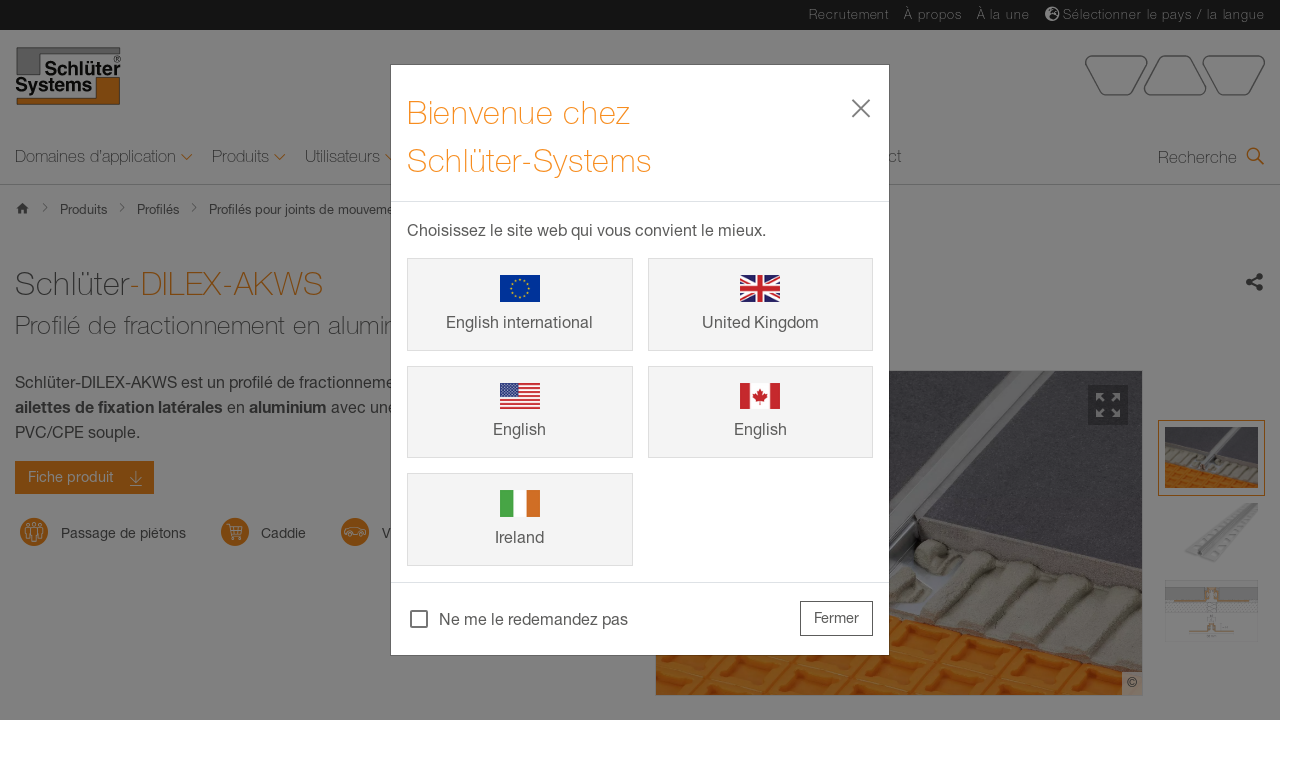

--- FILE ---
content_type: text/html;charset=UTF-8
request_url: https://eu.schluter.com/fr-FR/profiles-pour-joints-de-mouvements-et-profiles-a-gorge-280/e/14601/dilex-akws
body_size: 29046
content:

    
       
    
    
     
    
     
        
            
             
         
    
    
     
        
            
             
         
    
    
    

    
    
    
     
            
         
    
    
    
    
    
    
    
    
    
    
    

        
    
    
    


    
    
     
             
        
    
    
     
             
        
    
    
    
     
    



    
    

    
    


<!DOCTYPE html>
<!-- Resources Schlüter-Systems France : des solutions innovantes|GResources|Resources -->






                
            
                
            


<!-- 280/A1AE99275CD24976ACBB0F812099823E -->
<html lang="fr-FR" data-locale="fr-FR">

    
    <head>
    	<meta charset="utf-8">
        <meta name="viewport" content="width=device-width, initial-scale=1.0">
    	<meta name="robots" content="index, follow">
        <meta http-equiv="x-ua-compatible" content="ie=edge">
        <meta http-equiv="content-type" content="text/html; charset=utf-8">
        
            <title>Schlüter-DILEX-AKWS
 | Schlüter-Systems</title>
            
            <meta content="Proﬁlé de fractionnement avec ailettes de fixation latérales en aluminium" name="description">
<meta content="Schlüter-Systems KG" name="author">
<meta content="Schlüter-Systems KG" name="copyright">
<meta content="fr_FR" name="language">
<meta content="website" property="og:type">
<meta content="https://eu.schluter.com/fr-FR/profiles-pour-joints-de-mouvements-et-profiles-a-gorge-280/e/14601/dilex-akws" property="og:url">
<meta content="DILEX-AKWS | Schlüter-Systems" property="og:title">
<meta content="Proﬁlé de fractionnement avec ailettes de fixation latérales en aluminium" property="og:description">
<meta content="/mediafiles/stream/fr_FR/4cgf985mit6k14m39gtp2ugb55" property="og:image">
<meta content="summary" name="twitter:card">
<meta content="DILEX-AKWS | Schlüter-Systems" name="twitter:title">
<meta content="Proﬁlé de fractionnement avec ailettes de fixation latérales en aluminium" name="twitter:description">
<meta content="/mediafiles/stream/fr_FR/4cgf985mit6k14m39gtp2ugb55" name="twitter:image">
<meta content="/mediafiles/stream/fr_FR/4cgf985mit6k14m39gtp2ugb55>" name="twitter:image:alt">
<link href="https://eu.schluter.com/fr-FR/profiles-pour-joints-de-mouvements-et-profiles-a-gorge-280/e/14601/dilex-akws" rel="canonical">
<script type="application/ld+json">
			{
				"@context": "https://schema.org/",
				"@type": "Product",
				"name": "Schlüter-DILEX-AKWS",
				  "image": "/mediafiles/stream/fr_FR/4cgf985mit6k14m39gtp2ugb55",
				  "logo": {
				  "@type": "ImageObject",
				  "url": "/statics/www_schlueter_fr_fr_2x/images/logo_rgb.svg"
				},
				"description": "Proﬁlé de fractionnement avec ailettes de fixation latérales en aluminium",
				"mpn": "14601",
				"brand": "Schlüter-Systems"
			}
        </script>

            
            <script type="application/ld+json">
                {
                  "@context": "https://schema.org",
                  "@type": "BreadcrumbList",
                  "itemListElement": [{
                        "@type": "ListItem",
                        "position": 1,
                        "name": "Home",
                        "item": "https://eu.schluter.com/fr-FR/"                                 
                      },
                
                                
            
   

            {
                "@type": "ListItem",
                "position": 2,
                "name": "Produits",
                "item": "/fr-FR/produits-213.html"
            },
                
                                
            
   

            {
                "@type": "ListItem",
                "position": 3,
                "name": "Profilés",
                "item": "/fr-FR/profiles-219.html"
            },
                
                                
            
   

            {
                "@type": "ListItem",
                "position": 4,
                "name": "Profilés pour joints de mouvements et profilés à gorge",
                "item": "/fr-FR/profiles-pour-joints-de-mouvements-et-profiles-a-gorge-280.html"
            }
            
    
            
    
            
    ,{
                        "@type": "ListItem",
                        "position": "5",
                        "name": "Schlüter-DILEX-AKWS
"
                    }
                  ]
                }
            </script>
            

            
                <link rel="apple-touch-icon" sizes="180x180" href="/statics/global/assets/images/favicons/apple-touch-icon.png?v2">
                <link rel="icon" type="image/png" sizes="64x64" href="/statics/global/assets/images/favicons/favicon-64x64.png?v2">
                <link rel="icon" type="image/png" sizes="48x48" href="/statics/global/assets/images/favicons/favicon-48x48.png?v2">
                <link rel="icon" type="image/png" sizes="32x32" href="/statics/global/assets/images/favicons/favicon-32x32.png?v2">
                <link rel="icon" type="image/png" sizes="16x16" href="/statics/global/assets/images/favicons/favicon-16x16.png?v2">
                           
        	

    
    	<!-- Main CSS -->

            	
                        <!-- false -->
                        <link rel="stylesheet" href=" /statics/global/styles/main.min.css?v=2.0&build=1&r=1.90.3">
                    
            


                <link rel="preconnect" href="https://delivery.consentmanager.net">
<link rel="preconnect" href="https://cdn.consentmanager.net">
<script type="text/javascript" data-cmp-ab="1" src="https://cdn.consentmanager.net/delivery/autoblocking/93f69e48c4ca.js" data-cmp-host="c.delivery.consentmanager.net" data-cmp-cdn="cdn.consentmanager.net" data-cmp-codesrc="1"></script>
            



    
                    <!-- Google Tag Manager -->
<script>(function(w,d,s,l,i){w[l]=w[l]||[];w[l].push({'gtm.start':
new Date().getTime(),event:'gtm.js'});var f=d.getElementsByTagName(s)[0],
j=d.createElement(s),dl=l!='dataLayer'?'&l='+l:'';j.async=true;j.src=
'https://www.googletagmanager.com/gtm.js?id='+i+dl;f.parentNode.insertBefore(j,f);
})(window,document,'script','dataLayer','GTM-TCR6JL5');</script>
<!-- End Google Tag Manager -->

 
                



    </head>
    <body class="home" data-language-displayed="true" data-config="/fr-FR/config.json">
    	<div id="wrapper">
    		<header id="page-header" class="page-header">
    <div class="page-header__inner">
        <nav class="jump-navigation"> 
            <ul class="jump-navigation__list">
                <li class="jump-navigation__list-item">
                    <a class="jump-navigation__link" href="#main-nav">Aller &agrave; la navigation</a>
                </li>
                <li class="jump-navigation__list-item">
                    <a class="jump-navigation__link" href="#search">Aller &agrave; la recherche</a>
                </li>
                <li class="jump-navigation__list-item">
                    <a class="jump-navigation__link" href="#content">Aller au contenu</a>
                </li>
                <li class="jump-navigation__list-item">
                    <a class="jump-navigation__link" href="#page-footer">Aller au pied de page</a>
                </li>
            </ul>
        </nav>
        <div class="page-header__content">
            <div class="page-header__top-bar">
                <div class="container">
                    <div class="page-header__top-bar-content">
                        <div class="page-header__meta-nav page-header__meta-nav--desktop">
                            <nav class="meta-nav">
                                <div class="meta-nav__inner">
                                
                                    <ul class="meta-nav__list">
                                        <li class="meta-nav__list-item">

    
                            <a class="meta-nav__link" href="https://taleez.com/careers/schlutersystems" target="_blank">Recrutement</a>
                        
</li><li class="meta-nav__list-item">

    
                            <a class="meta-nav__link" href="/fr-FR/a-propos-de-schluter-systems-114.html">&Agrave; propos</a>
                        
</li><li class="meta-nav__list-item">

    
                            <a class="meta-nav__link" href="/fr-FR/a-la-une-22.html">&Agrave; la une</a>
                        
</li><li class="meta-nav__list-item">
    <i class="fas fa-globe-europe"></i>
    
                    <a id="language-flyout-toggle" class="meta-nav__link" href="/#" data-toggle="modal" data-target="#languageSelectorModal" aria-haspopup="true" aria-expanded="false" aria-controls="languageSelectorModal">S&eacute;lectionner le pays / la langue</a>
                
</li>
                                    </ul>
                                
                                                                        
                                </div>
                            </nav>
                            <section class="language-selector">
    <!-- <i class="fas fa-globe-europe"></i>
    <a id="language-flyout-toggle" class="language-selector__flyout-toggle" href="/#" data-toggle="modal" data-target="#languageSelectorModal" aria-haspopup="true" aria-expanded="false" aria-controls="languageSelectorModal">
        Select your language
    </a> -->
    <!-- Modal acting as Offcanvas from the right -->
    <div class="language-selector__flyout modal right fade" id="languageSelectorModal" tabindex="-1" role="dialog" hidden>
        <div class="modal-dialog" role="document">
            <div class="modal-content">
                <div class="modal-header">
                    <!-- START - Flyout header -->
                    <div class="language-selector__header">
                        <h2 class="language-selector__headline">S&eacute;lectionnez votre pays ou votre langue.</h2>
                        <div class="language-selector__suggestion">
                            <span class="language-selector__suggestion-title">Notre recommandation :</span>
                            <ul class="language-selector__suggestion-list"></ul>
                        </div>
                    </div>
                    <button type="button" class="language-selector__modal-close close" data-dismiss="modal" aria-label="Close country and language selection dialog" tabindex="0">
                        <span class="language-selector__close-icon">
                            <span class="icon-cross_1-1"></span>
                        </span>
                    </button>
                    <!-- END - Flyout header -->
                </div>
                <div class="modal-body">
                    <!-- START - Flyout body -->
                    <div class="language-selector__flyout-body">
                        <nav class="language-selector_nav" aria-label="S&eacute;lectionnez votre pays ou votre langue.">
                            <!-- START - List of global areas/continents -->
                            <ul class="language-selector__area-list">
                                <!-- START - Area/Continent -->
<li class="language-selector__area-item language-selector__area-item--has-children">
    <div class="language-selector__area-title">
        <h3>Europe</h3>
    </div>
    <!-- START - List of Countries in area -->
    <ul class="language-selector__country-list">
        <!-- START - Country -->
<li class="language-selector__country-item">
    <div class="language-selector__country-title">
    
                <a class="language-selector__lang-link" tabindex="0" href="https://eu.schluter.com/de-DE/" lang="de-DE" aria-labelledby="langLabel_de-DE_11715"><img class="language-selector__lang-flag" role="presentation" alt="" src=" /statics/global/assets/images/countryflags/flag-de.png"><span class="language-selector__lang-name" id="langLabel_de-DE_11715" lang="de-DE">Deutschland</span>
                </a>
    </div>
</li>
<!-- END - Country --><!-- START - Country -->
<li class="language-selector__country-item">
    <div class="language-selector__country-title">
    
                <a class="language-selector__lang-link" tabindex="0" href="https://eu.schluter.com/de-DE/" lang="de-AT" aria-labelledby="langLabel_de-AT_11714"><img class="language-selector__lang-flag" role="presentation" alt="" src=" /statics/global/assets/images/countryflags/flag-at.png"><span class="language-selector__lang-name" id="langLabel_de-AT_11714" lang="de-AT">&Ouml;sterreich</span>
                </a>
    </div>
</li>
<!-- END - Country --><!-- START - Country -->
<li class="language-selector__country-item language-selector__country-item--has-children">
    <div class="language-selector__country-title">
    
                <a class="language-selector__lang-link" tabindex="0" aria-controls="langOpts_ch_11713"><img class="language-selector__lang-flag" role="presentation" alt="" src=" /statics/global/assets/images/countryflags/flag-ch.png"><span class="language-selector__lang-name">Schweiz / Suisse / Svizzera</span>
                </a>
                <ul class="language-selector__lang-list" id="langOpts_ch_11713">
                
                    <li class="language-selector__lang-item"><a class="language-selector__lang-item-link" lang="de-DE" href="https://eu.schluter.com/de-DE/">Deutsch</span></a></li>
                
                    <li class="language-selector__lang-item"><a class="language-selector__lang-item-link" lang="it-IT" href="https://eu.schluter.com/it-IT/">Italiano</span></a></li>
                
                    <li class="language-selector__lang-item"><a class="language-selector__lang-item-link" lang="fr-BE" href="https://eu.schluter.com/fr-BE/">Fran&ccedil;ais</span></a></li>
                            
                </ul>
    </div>
</li>
<!-- END - Country --><!-- START - Country -->
<li class="language-selector__country-item">
    <div class="language-selector__country-title">
    
                <a class="language-selector__lang-link" tabindex="0" href="https://eu.schluter.com/en-GB/" lang="en-GB" aria-labelledby="langLabel_en-GB_11704"><img class="language-selector__lang-flag" role="presentation" alt="" src=" /statics/global/assets/images/countryflags/flag-uk.png"><span class="language-selector__lang-name" id="langLabel_en-GB_11704" lang="en-GB">United Kingdom</span>
                </a>
    </div>
</li>
<!-- END - Country --><!-- START - Country -->
<li class="language-selector__country-item">
    <div class="language-selector__country-title">
    
                <a class="language-selector__lang-link" tabindex="0" href="https://eu.schluter.com/en-GB/" lang="en-GB" aria-labelledby="langLabel_en-GB_11708"><img class="language-selector__lang-flag" role="presentation" alt="" src=" /statics/global/assets/images/countryflags/flag-ie.png"><span class="language-selector__lang-name" id="langLabel_en-GB_11708" lang="en-GB">Ireland</span>
                </a>
    </div>
</li>
<!-- END - Country --><!-- START - Country -->
<li class="language-selector__country-item">
    <div class="language-selector__country-title">
    
                <a class="language-selector__lang-link" tabindex="0" href="https://eu.schluter.com/en-DE/" lang="de-EN" aria-labelledby="langLabel_de-EN_11720"><img class="language-selector__lang-flag" role="presentation" alt="" src=" /statics/global/assets/images/countryflags/flag-eu.png"><span class="language-selector__lang-name" id="langLabel_de-EN_11720" lang="de-EN">English International</span>
                </a>
    </div>
</li>
<!-- END - Country --><!-- START - Country -->
<li class="language-selector__country-item">
    <div class="language-selector__country-title">
    
                <a class="language-selector__lang-link" tabindex="0" href="https://eu.schluter.com/fr-FR/" lang="fr-FR" aria-labelledby="langLabel_fr-FR_11716"><img class="language-selector__lang-flag" role="presentation" alt="" src=" /statics/global/assets/images/countryflags/flag-fr.png"><span class="language-selector__lang-name" id="langLabel_fr-FR_11716" lang="fr-FR">France</span>
                </a>
    </div>
</li>
<!-- END - Country --><!-- START - Country -->
<li class="language-selector__country-item language-selector__country-item--has-children">
    <div class="language-selector__country-title">
    
                <a class="language-selector__lang-link" tabindex="0" aria-controls="langOpts_be_11702"><img class="language-selector__lang-flag" role="presentation" alt="" src=" /statics/global/assets/images/countryflags/flag-be.png"><span class="language-selector__lang-name">La Belgique / Belgi&euml;</span>
                </a>
                <ul class="language-selector__lang-list" id="langOpts_be_11702">
                
                    <li class="language-selector__lang-item"><a class="language-selector__lang-item-link" lang="fr-BE" href="https://eu.schluter.com/fr-BE/">Fran&ccedil;ais</span></a></li>
                
                    <li class="language-selector__lang-item"><a class="language-selector__lang-item-link" lang="nl-NL" href="https://eu.schluter.com/nl-NL/">Nederlands</span></a></li>
                            
                </ul>
    </div>
</li>
<!-- END - Country --><!-- START - Country -->
<li class="language-selector__country-item">
    <div class="language-selector__country-title">
    
                <a class="language-selector__lang-link" tabindex="0" href="https://eu.schluter.com/nl-NL/" lang="nl-NL" aria-labelledby="langLabel_nl-NL_11711"><img class="language-selector__lang-flag" role="presentation" alt="" src=" /statics/global/assets/images/countryflags/flag-nl.png"><span class="language-selector__lang-name" id="langLabel_nl-NL_11711" lang="nl-NL">Nederland</span>
                </a>
    </div>
</li>
<!-- END - Country --><!-- START - Country -->
<li class="language-selector__country-item">
    <div class="language-selector__country-title">
    
                <a class="language-selector__lang-link" tabindex="0" href="https://eu.schluter.com/it-IT/" lang="it-IT" aria-labelledby="langLabel_it-IT_11710"><img class="language-selector__lang-flag" role="presentation" alt="" src=" /statics/global/assets/images/countryflags/flag-it.png"><span class="language-selector__lang-name" id="langLabel_it-IT_11710" lang="it-IT">Italia</span>
                </a>
    </div>
</li>
<!-- END - Country --><!-- START - Country -->
<li class="language-selector__country-item">
    <div class="language-selector__country-title">
    
                <a class="language-selector__lang-link" tabindex="0" href="https://eu.schluter.com/es-ES/" lang="es-ES" aria-labelledby="langLabel_es-ES_11706"><img class="language-selector__lang-flag" role="presentation" alt="" src=" /statics/global/assets/images/countryflags/flag-es.png"><span class="language-selector__lang-name" id="langLabel_es-ES_11706" lang="es-ES">Espa&ntilde;a</span>
                </a>
    </div>
</li>
<!-- END - Country --><!-- START - Country -->
<li class="language-selector__country-item">
    <div class="language-selector__country-title">
    
                <a class="language-selector__lang-link" tabindex="0" href="https://eu.schluter.com/pt-PT/" lang="pt-PT" aria-labelledby="langLabel_pt-PT_11703"><img class="language-selector__lang-flag" role="presentation" alt="" src=" /statics/global/assets/images/countryflags/flag-pt.png"><span class="language-selector__lang-name" id="langLabel_pt-PT_11703" lang="pt-PT">Portugal</span>
                </a>
    </div>
</li>
<!-- END - Country --><!-- START - Country -->
<li class="language-selector__country-item">
    <div class="language-selector__country-title">
    
                <a class="language-selector__lang-link" tabindex="0" href="https://eu.schluter.com/tr-TR/" lang="tr-TR" aria-labelledby="langLabel_tr-TR_11705"><img class="language-selector__lang-flag" role="presentation" alt="" src=" /statics/global/assets/images/countryflags/flag-tr.png"><span class="language-selector__lang-name" id="langLabel_tr-TR_11705" lang="tr-TR">T&uuml;rkiye</span>
                </a>
    </div>
</li>
<!-- END - Country --><!-- START - Country -->
<li class="language-selector__country-item">
    <div class="language-selector__country-title">
    
                <a class="language-selector__lang-link" tabindex="0" href="https://eu.schluter.com/da-DK/" lang="da-DK" aria-labelledby="langLabel_da-DK_11718"><img class="language-selector__lang-flag" role="presentation" alt="" src=" /statics/global/assets/images/countryflags/flag-dk.png"><span class="language-selector__lang-name" id="langLabel_da-DK_11718" lang="da-DK">Danmark</span>
                </a>
    </div>
</li>
<!-- END - Country --><!-- START - Country -->
<li class="language-selector__country-item">
    <div class="language-selector__country-title">
    
                <a class="language-selector__lang-link" tabindex="0" href="https://www.schlueter-systems.com/sv-se/" lang="sv-SE" aria-labelledby="langLabel_sv-SE_11717"><img class="language-selector__lang-flag" role="presentation" alt="" src=" /statics/global/assets/images/countryflags/flag-se.png"><span class="language-selector__lang-name" id="langLabel_sv-SE_11717" lang="sv-SE">Sverige</span>
                </a>
    </div>
</li>
<!-- END - Country --><!-- START - Country -->
<li class="language-selector__country-item">
    <div class="language-selector__country-title">
    
                <a class="language-selector__lang-link" tabindex="0" href="https://eu.schluter.com/pl-PL/" lang="pl-PL" aria-labelledby="langLabel_pl-PL_11707"><img class="language-selector__lang-flag" role="presentation" alt="" src=" /statics/global/assets/images/countryflags/flag-pl.png"><span class="language-selector__lang-name" id="langLabel_pl-PL_11707" lang="pl-PL">Polska</span>
                </a>
    </div>
</li>
<!-- END - Country --><!-- START - Country -->
<li class="language-selector__country-item">
    <div class="language-selector__country-title">
    
                <a class="language-selector__lang-link" tabindex="0" href="https://eu.schluter.com/cs-CZ/" lang="cs-CZ" aria-labelledby="langLabel_cs-CZ_11719"><img class="language-selector__lang-flag" role="presentation" alt="" src=" /statics/global/assets/images/countryflags/flag-cs.png"><span class="language-selector__lang-name" id="langLabel_cs-CZ_11719" lang="cs-CZ">Česk&eacute; republice</span>
                </a>
    </div>
</li>
<!-- END - Country --><!-- START - Country -->
<li class="language-selector__country-item">
    <div class="language-selector__country-title">
    
                <a class="language-selector__lang-link" tabindex="0" href="https://eu.schluter.com/hu-HU/" lang="hu-HU" aria-labelledby="langLabel_hu-HU_11712"><img class="language-selector__lang-flag" role="presentation" alt="" src=" /statics/global/assets/images/countryflags/flag-hu.png"><span class="language-selector__lang-name" id="langLabel_hu-HU_11712" lang="hu-HU">Magyarorsz&aacute;g</span>
                </a>
    </div>
</li>
<!-- END - Country --><!-- START - Country -->
<li class="language-selector__country-item">
    <div class="language-selector__country-title">
    
                <a class="language-selector__lang-link" tabindex="0" href="https://www.schlueter.ro" lang="ro-RO" aria-labelledby="langLabel_ro-RO_11709"><img class="language-selector__lang-flag" role="presentation" alt="" src=" /statics/global/assets/images/countryflags/flag-ro.png"><span class="language-selector__lang-name" id="langLabel_ro-RO_11709" lang="ro-RO">Rom&acirc;nia</span>
                </a>
    </div>
</li>
<!-- END - Country --><!-- START - Country -->
<li class="language-selector__country-item">
    <div class="language-selector__country-title">
    
                <a class="language-selector__lang-link" tabindex="0" href="https://www.schlueter-systems.com/ru-de/" lang="ru-DE" aria-labelledby="langLabel_ru-DE_12269"><img class="language-selector__lang-flag" role="presentation" alt="" src=" /statics/global/assets/images/countryflags/flag-ru-de.png"><span class="language-selector__lang-name" id="langLabel_ru-DE_12269" lang="ru-DE">Русский язык</span>
                </a>
    </div>
</li>
<!-- END - Country -->
    </ul>
    <!-- END - List of Countries in area -->
</li>
<!-- END - Area/Continent -->    <!-- START - Area/Continent -->
<li class="language-selector__area-item language-selector__area-item--has-children">
    <div class="language-selector__area-title">
        <h3>Am&eacute;rique du Nord</h3>
    </div>
    <!-- START - List of Countries in area -->
    <ul class="language-selector__country-list">
        <!-- START - Country -->
<li class="language-selector__country-item language-selector__country-item--has-children">
    <div class="language-selector__country-title">
    
                <a class="language-selector__lang-link" tabindex="0" aria-controls="langOpts_us_11700"><img class="language-selector__lang-flag" role="presentation" alt="" src=" /statics/global/assets/images/countryflags/flag-us.png"><span class="language-selector__lang-name">USA</span>
                </a>
                <ul class="language-selector__lang-list" id="langOpts_us_11700">
                
                    <li class="language-selector__lang-item"><a class="language-selector__lang-item-link" lang="en-US" href="https://www.schluter.com/schluter-us/en_US/">English</span></a></li>
                
                    <li class="language-selector__lang-item"><a class="language-selector__lang-item-link" lang="es-US" href="https://www.schluter.com/schluter-us/en_ES/">Espa&ntilde;ol</span></a></li>
                            
                </ul>
    </div>
</li>
<!-- END - Country --><!-- START - Country -->
<li class="language-selector__country-item language-selector__country-item--has-children">
    <div class="language-selector__country-title">
    
                <a class="language-selector__lang-link" tabindex="0" aria-controls="langOpts_ca_11699"><img class="language-selector__lang-flag" role="presentation" alt="" src=" /statics/global/assets/images/countryflags/flag-ca.png"><span class="language-selector__lang-name">Canada</span>
                </a>
                <ul class="language-selector__lang-list" id="langOpts_ca_11699">
                
                    <li class="language-selector__lang-item"><a class="language-selector__lang-item-link" lang="en-CA" href="https://www.schluter.ca/schluter-ca/en_CA/">English</span></a></li>
                
                    <li class="language-selector__lang-item"><a class="language-selector__lang-item-link" lang="fr-CA" href="https://www.schluter.ca/schluter-ca/en_FR/">Fran&ccedil;ais</span></a></li>
                            
                </ul>
    </div>
</li>
<!-- END - Country -->
    </ul>
    <!-- END - List of Countries in area -->
</li>
<!-- END - Area/Continent -->    
                            </ul>
                            <!-- END - List of global areas/continents -->
                        </nav>
                    </div>
                    <!-- END - Flyout body -->
                </div>
            </div>
        </div>
    </div>
</section>
                        </div>
                        
                                <!--HTML -->
                                <div class="page-header__logo-container">
                                    
                                                    <a class="page-header__logo-link" href="https://eu.schluter.com/fr-FR/"
                                                        title="Schl&uuml;ter">
                                                        <img width="120" height="73" class="page-header__logo" src="/statics/www_schlueter_fr_fr_2x/images/logo_rgb.svg"
                                                        alt="Schl&uuml;ter">
                                                    </a>
                                                
                                </div>
                            
                        <div class="page-header__trapezoids-logo-container page-header__trapezoids-logo-container--desktop">
                            <img class="page-header__trapezoids-logo" width="180" height="45" alt="" src="/statics/www_schlueter_fr_fr_2x/images/trapezoids.svg">
                        </div>
                    </div>
                </div>
            </div>
            <div class="page-header__nav-bar">
                <div class="page-header__nav-bar-overlay"></div>
                <div class="container">
                    <div class="page-header__nav-bar-content">
                        <div class="page-header__nav-bar-side page-header__nav-bar-side--left">
                            <button  class="page-header__nav-trigger-btn">
                                <span class="page-header__nav-trigger-btn-inner">
                                    <span></span>
                                    <span></span>
                                    <span></span>
                                    <span></span>
                                    <span></span>
                                </span>
                            </button>
                        </div>
                        <div class="page-header__nav-container">
                            <div class="page-header__main-nav">
                                <nav id="main-nav" class="main-nav">
                                    <strong class="sr-only">Navigation</strong>
                                    <div class="main-nav__inner">
                                        <div class="main-nav__list-container">
                                            <ul class="main-nav__list">
                                                
<!-- Resources Schlüter-Systems France : des solutions innovantes|GResources|Resources -->
                
            
                    
                    
                
                            <li class="main-nav__list-item main-nav__list-item--has-children" data-add="False">
                                <span class="main-nav__link" tabindex="0">
                                    <span class="main-nav__link-title">
                                        Domaines d’application
                                    </span>
                                    <span class="main-nav__link-icon"></span>
                                </span>
                                <div class="main-nav-flyout">
                                    <div class="main-nav-flyout__content">
                                        <button aria-label="" class="main-nav-flyout__close" tabindex="0">
                                            <span class="main-nav-flyout__close-icon">
                                                <span class="icon-cross_1-1"></span>
                                            </span>
                                        </button>
                                        <ul class="main-nav-flyout__content-row main-nav-flyout__level-container main-nav-flyout__level-1 row">
                                             <li class="main-nav-flyout__content-col main-nav-flyout__content-col--back-btn col-lg-6">
                                                <div class="main-nav-flyout__section-title">
                                                    <button class="main-nav-flyout__back-btn">
                                                        <span class="main-nav-flyout__back-btn-icon">
                                                            <span class="icon-arrow_4-2"></span>
                                                        </span>
                                                        Retour Vue d&#39;ensemble
                                                    </button>
                                                </div>
                                            </li>
                                            <li class="main-nav-flyout__content-col main-nav-flyout__content-col--overview col-lg-6">
                                                <div class="main-nav-flyout__section-title">
                                                    <a class="main-nav-flyout__link" href="/fr-FR/domaines-d-application-79.html" target="_self">
                                                        Vue d&#39;ensemble
                                                            "Domaines d’application"
                                                        <span class="icon-arrow_5-1"></span>
                                                    </a>
                                                </div>
                                            </li>
                                         
                                             
                
                
                
                 
            
                
            
                        <li class="main-nav-flyout__content-col col-lg-6">
                            <div class="main-nav-flyout__section-title">
                                <span class="main-nav-flyout__parent">
                                    <span class="main-nav-flyout__parent-title">
                                       Salles de bains et salles d’eau
                                    </span>
                                    <span class="main-nav-flyout__parent-icon"></span>
                                </span>
                               <a href="/fr-FR/salles-de-bains-et-salles-d-eau-446.html" target="_self">                        
                                Salles de bains et salles d’eau
                                </a>
                            </div>
                             <ul class="main-nav-flyout__links main-nav-flyout__level-container main-nav-flyout__level-2">
                                <li class="main-nav-flyout__links-list-item--back-btn">
                                    <button class="main-nav-flyout__links-back-btn">
                                        <span class="main-nav-flyout__links-back-btn-icon">
                                            <span class="icon-arrow_4-2"></span>
                                        </span>
                                            Retour &quot;Domaines d’application&quot;               
                                    </button>
                                </li>
                                <li class="main-nav-flyout__links-list-item--mobile">
                                   <a class="main-nav-flyout__link main-nav-flyout__link--mobile" href="/fr-FR/salles-de-bains-et-salles-d-eau-446.html" target="_self">                      
                                    
                                        Vue d&#39;ensemble &quot;Salles de bains et salles d’eau&quot;
                                    <span class="icon-arrow_5-1"></span></a>
                                </li>
                                
                
                
                     
                 
            
                
            
   
<li class="main-nav-flyout__links-list-item"><a class="main-nav-flyout__link" href="/fr-FR/conseils-pour-eviter-les-moisissures-dans-la-salle-de-bains-8364.html" target="_self">&Eacute;viter les moisissures dans la salle de bains
                    <span class="icon-arrow_5-1"></span>
                </a>
            </li>
            
                            </ul>
        
                        </li>
                    
                
                
                
                 
            
                
            
                        <li class="main-nav-flyout__content-col col-lg-6">
                            <div class="main-nav-flyout__section-title">
                                <span class="main-nav-flyout__parent">
                                    <span class="main-nav-flyout__parent-title">
                                       Chauffage et rafra&icirc;chissement
                                    </span>
                                    <span class="main-nav-flyout__parent-icon"></span>
                                </span>
                               <a href="/fr-FR/le-plancher-chauffant-rafraichissant-7567.html" target="_self">                        
                                Chauffage et rafra&icirc;chissement
                                </a>
                            </div>
                             <ul class="main-nav-flyout__links main-nav-flyout__level-container main-nav-flyout__level-2">
                                <li class="main-nav-flyout__links-list-item--back-btn">
                                    <button class="main-nav-flyout__links-back-btn">
                                        <span class="main-nav-flyout__links-back-btn-icon">
                                            <span class="icon-arrow_4-2"></span>
                                        </span>
                                            Retour &quot;Domaines d’application&quot;               
                                    </button>
                                </li>
                                <li class="main-nav-flyout__links-list-item--mobile">
                                   <a class="main-nav-flyout__link main-nav-flyout__link--mobile" href="/fr-FR/le-plancher-chauffant-rafraichissant-7567.html" target="_self">                      
                                    
                                        Vue d&#39;ensemble &quot;Chauffage et rafra&icirc;chissement&quot;
                                    <span class="icon-arrow_5-1"></span></a>
                                </li>
                                
                
                
                     
                 
            
                
            
   
<li class="main-nav-flyout__links-list-item"><a class="main-nav-flyout__link" href="/fr-FR/8-avantages-d-un-chauffage-au-sol-6938.html" target="_self">8 avantages d'un chauffage au sol
                    <span class="icon-arrow_5-1"></span>
                </a>
            </li>
            
                
                
                     
                 
            
                
            
   
<li class="main-nav-flyout__links-list-item"><a class="main-nav-flyout__link" href="/fr-FR/revetements-adaptes-pour-planchers-chauffants-7018.html" target="_self">Revêtements adaptés pour planchers chauffants
                    <span class="icon-arrow_5-1"></span>
                </a>
            </li>
            
                
                
                     
                 
            
                
            
   
<li class="main-nav-flyout__links-list-item"><a class="main-nav-flyout__link" href="/fr-FR/pose-d-un-chauffage-au-sol-en-renovation-dans-un-batiment-ancien-7239.html" target="_self">Pose d'un chauffage au sol en rénovation dans un bâtiment ancien
                    <span class="icon-arrow_5-1"></span>
                </a>
            </li>
            
                
                
                     
                 
            
                
            
   
<li class="main-nav-flyout__links-list-item"><a class="main-nav-flyout__link" href="/fr-FR/pose-d-un-chauffage-au-sol-en-batiment-neuf-7318.html" target="_self">Pose d'un chauffage au sol en bâtiment neuf
                    <span class="icon-arrow_5-1"></span>
                </a>
            </li>
            
                
                
                     
                 
            
                
            
   
<li class="main-nav-flyout__links-list-item"><a class="main-nav-flyout__link" href="/fr-FR/equilibrage-hydraulique-des-chauffages-au-sol-6119.html" target="_self">Équilibrage hydraulique des chauffages au sol
                    <span class="icon-arrow_5-1"></span>
                </a>
            </li>
            
                            </ul>
        
                        </li>
                    
                
                
                
                 
            
                
            
                        <li class="main-nav-flyout__content-col col-lg-6">
                            <div class="main-nav-flyout__section-title">
                               <a href="/fr-FR/au-sol-690.html" target="_self"> 
                                Au sol
                                </a>
                            </div>
        
                        </li>
                    
                
                
                
                 
            
                
            
                        <li class="main-nav-flyout__content-col col-lg-6">
                            <div class="main-nav-flyout__section-title">
                               <a href="/fr-FR/au-mur-783.html" target="_self"> 
                                Au mur
                                </a>
                            </div>
        
                        </li>
                    
                
                
                
                 
            
                
            
                        <li class="main-nav-flyout__content-col col-lg-6">
                            <div class="main-nav-flyout__section-title">
                                <span class="main-nav-flyout__parent">
                                    <span class="main-nav-flyout__parent-title">
                                       Laissez libre cours à votre créativité
                                    </span>
                                    <span class="main-nav-flyout__parent-icon"></span>
                                </span>
                               <a href="/fr-FR/laissez-libre-cours-a-votre-creativite-876.html" target="_self">                        
                                Laissez libre cours à votre créativité
                                </a>
                            </div>
                             <ul class="main-nav-flyout__links main-nav-flyout__level-container main-nav-flyout__level-2">
                                <li class="main-nav-flyout__links-list-item--back-btn">
                                    <button class="main-nav-flyout__links-back-btn">
                                        <span class="main-nav-flyout__links-back-btn-icon">
                                            <span class="icon-arrow_4-2"></span>
                                        </span>
                                            Retour &quot;Domaines d’application&quot;               
                                    </button>
                                </li>
                                <li class="main-nav-flyout__links-list-item--mobile">
                                   <a class="main-nav-flyout__link main-nav-flyout__link--mobile" href="/fr-FR/laissez-libre-cours-a-votre-creativite-876.html" target="_self">                      
                                    
                                        Vue d&#39;ensemble &quot;Laissez libre cours à votre créativité&quot;
                                    <span class="icon-arrow_5-1"></span></a>
                                </li>
                                
                
                
                     
                 
            
                
            
   
<li class="main-nav-flyout__links-list-item"><a class="main-nav-flyout__link" href="/fr-FR/mydesign-by-schlueter-systems-3209.html" target="_self">MyDesign by Schlüter-Systems
                    <span class="icon-arrow_5-1"></span>
                </a>
            </li>
            
                
                
                     
                 
            
                
            
   
<li class="main-nav-flyout__links-list-item"><a class="main-nav-flyout__link" href="/fr-FR/trendline-3305.html" target="_self">Finitions TRENDLINE
                    <span class="icon-arrow_5-1"></span>
                </a>
            </li>
            
                
                
                     
                 
            
                
            
   
<li class="main-nav-flyout__links-list-item"><a class="main-nav-flyout__link" href="/fr-FR/noir-mat-2898.html" target="_self">NOIR MAT
                    <span class="icon-arrow_5-1"></span>
                </a>
            </li>
            
                
                
                     
                 
            
                
            
   
<li class="main-nav-flyout__links-list-item"><a class="main-nav-flyout__link" href="/fr-FR/des-profiles-en-acier-inoxydable-pour-les-exigences-les-plus-strictes-3632.html" target="_self">Profil&eacute;s en acier inoxydable
                    <span class="icon-arrow_5-1"></span>
                </a>
            </li>
            
                            </ul>
        
                        </li>
                    
                
                
                
                 
            
                
            
                        <li class="main-nav-flyout__content-col col-lg-6">
                            <div class="main-nav-flyout__section-title">
                                <span class="main-nav-flyout__parent">
                                    <span class="main-nav-flyout__parent-title">
                                       En extérieur
                                    </span>
                                    <span class="main-nav-flyout__parent-icon"></span>
                                </span>
                               <a href="/fr-FR/en-exterieur-969.html" target="_self">                        
                                En extérieur
                                </a>
                            </div>
                             <ul class="main-nav-flyout__links main-nav-flyout__level-container main-nav-flyout__level-2">
                                <li class="main-nav-flyout__links-list-item--back-btn">
                                    <button class="main-nav-flyout__links-back-btn">
                                        <span class="main-nav-flyout__links-back-btn-icon">
                                            <span class="icon-arrow_4-2"></span>
                                        </span>
                                            Retour &quot;Domaines d’application&quot;               
                                    </button>
                                </li>
                                <li class="main-nav-flyout__links-list-item--mobile">
                                   <a class="main-nav-flyout__link main-nav-flyout__link--mobile" href="/fr-FR/en-exterieur-969.html" target="_self">                      
                                    
                                        Vue d&#39;ensemble &quot;En extérieur&quot;
                                    <span class="icon-arrow_5-1"></span></a>
                                </li>
                                
                
                
                     
                 
            
                
            
   
<li class="main-nav-flyout__links-list-item"><a class="main-nav-flyout__link" href="/fr-FR/pose-libre-de-dalles-de-terrasse-3307.html" target="_self">Pose libre de dalles de terrasse
                    <span class="icon-arrow_5-1"></span>
                </a>
            </li>
            
                            </ul>
        
                        </li>
                    
                                        </ul>
                                        
                                    </div>
                                </div>
                            </li>
                        
<!-- Resources Schlüter-Systems France : des solutions innovantes|GResources|Resources -->
                
            
                    
                    
                
                            <li class="main-nav__list-item main-nav__list-item--has-children" data-add="False">
                                <span class="main-nav__link" tabindex="0">
                                    <span class="main-nav__link-title">
                                        Produits
                                    </span>
                                    <span class="main-nav__link-icon"></span>
                                </span>
                                <div class="main-nav-flyout">
                                    <div class="main-nav-flyout__content">
                                        <button aria-label="" class="main-nav-flyout__close" tabindex="0">
                                            <span class="main-nav-flyout__close-icon">
                                                <span class="icon-cross_1-1"></span>
                                            </span>
                                        </button>
                                        <ul class="main-nav-flyout__content-row main-nav-flyout__level-container main-nav-flyout__level-1 row">
                                             <li class="main-nav-flyout__content-col main-nav-flyout__content-col--back-btn col-lg-6">
                                                <div class="main-nav-flyout__section-title">
                                                    <button class="main-nav-flyout__back-btn">
                                                        <span class="main-nav-flyout__back-btn-icon">
                                                            <span class="icon-arrow_4-2"></span>
                                                        </span>
                                                        Retour Vue d&#39;ensemble
                                                    </button>
                                                </div>
                                            </li>
                                            <li class="main-nav-flyout__content-col main-nav-flyout__content-col--overview col-lg-6">
                                                <div class="main-nav-flyout__section-title">
                                                    <a class="main-nav-flyout__link" href="/fr-FR/produits-213.html" target="_self">
                                                        Vue d&#39;ensemble
                                                            "Produits"
                                                        <span class="icon-arrow_5-1"></span>
                                                    </a>
                                                </div>
                                            </li>
                                         
                                             
                
                
                
                 
            
                
            
                        <li class="main-nav-flyout__content-col col-lg-6">
                            <div class="main-nav-flyout__section-title">
                                <span class="main-nav-flyout__parent">
                                    <span class="main-nav-flyout__parent-title">
                                       Nos produits phares
                                    </span>
                                    <span class="main-nav-flyout__parent-icon"></span>
                                </span>
                               <a href="/fr-FR/nos-produits-phares-6939.html" target="_self">                        
                                Nos produits phares
                                </a>
                            </div>
                             <ul class="main-nav-flyout__links main-nav-flyout__level-container main-nav-flyout__level-2">
                                <li class="main-nav-flyout__links-list-item--back-btn">
                                    <button class="main-nav-flyout__links-back-btn">
                                        <span class="main-nav-flyout__links-back-btn-icon">
                                            <span class="icon-arrow_4-2"></span>
                                        </span>
                                            Retour &quot;Produits&quot;               
                                    </button>
                                </li>
                                <li class="main-nav-flyout__links-list-item--mobile">
                                   <a class="main-nav-flyout__link main-nav-flyout__link--mobile" href="/fr-FR/nos-produits-phares-6939.html" target="_self">                      
                                    
                                        Vue d&#39;ensemble &quot;Nos produits phares&quot;
                                    <span class="icon-arrow_5-1"></span></a>
                                </li>
                                
                
                
                     
                 
            
                
            
   
<li class="main-nav-flyout__links-list-item"><a class="main-nav-flyout__link" href="/fr-FR/schiene-8069.html" target="_self">SCHIENE
                    <span class="icon-arrow_5-1"></span>
                </a>
            </li>
            
                
                
                     
                 
            
                
            
   
<li class="main-nav-flyout__links-list-item"><a class="main-nav-flyout__link" href="/fr-FR/bekotec-therm-6810.html" target="_self">BEKOTEC-THERM
                    <span class="icon-arrow_5-1"></span>
                </a>
            </li>
            
                
                
                     
                 
            
                
            
   
<li class="main-nav-flyout__links-list-item"><a class="main-nav-flyout__link" href="/fr-FR/ditra-heat-e-6241.html" target="_self">DITRA-HEAT-E
                    <span class="icon-arrow_5-1"></span>
                </a>
            </li>
            
                
                
                     
                 
            
                
            
   
<li class="main-nav-flyout__links-list-item"><a class="main-nav-flyout__link" href="/fr-FR/jolly-2927.html" target="_self">JOLLY
                    <span class="icon-arrow_5-1"></span>
                </a>
            </li>
            
                
                
                     
                 
            
                
            
   
<li class="main-nav-flyout__links-list-item"><a class="main-nav-flyout__link" href="/fr-FR/caniveau-kerdi-line-vario-3017.html" target="_self">KERDI-LINE-VARIO
                    <span class="icon-arrow_5-1"></span>
                </a>
            </li>
            
                
                
                     
                 
            
                
            
   
<li class="main-nav-flyout__links-list-item"><a class="main-nav-flyout__link" href="/fr-FR/tablettes-shelf-3256.html" target="_self">SHELF
                    <span class="icon-arrow_5-1"></span>
                </a>
            </li>
            
                            </ul>
        
                        </li>
                    
                
                
                
                 
            
                
            
                        <li class="main-nav-flyout__content-col col-lg-6">
                            <div class="main-nav-flyout__section-title">
                                <span class="main-nav-flyout__parent">
                                    <span class="main-nav-flyout__parent-title">
                                       Systèmes complets pour la pose de carrelage
                                    </span>
                                    <span class="main-nav-flyout__parent-icon"></span>
                                </span>
                               <a href="/fr-FR/systemes-complets-pour-la-pose-de-carrelage-222.html" target="_self">                        
                                Systèmes complets pour la pose de carrelage
                                </a>
                            </div>
                             <ul class="main-nav-flyout__links main-nav-flyout__level-container main-nav-flyout__level-2">
                                <li class="main-nav-flyout__links-list-item--back-btn">
                                    <button class="main-nav-flyout__links-back-btn">
                                        <span class="main-nav-flyout__links-back-btn-icon">
                                            <span class="icon-arrow_4-2"></span>
                                        </span>
                                            Retour &quot;Produits&quot;               
                                    </button>
                                </li>
                                <li class="main-nav-flyout__links-list-item--mobile">
                                   <a class="main-nav-flyout__link main-nav-flyout__link--mobile" href="/fr-FR/systemes-complets-pour-la-pose-de-carrelage-222.html" target="_self">                      
                                    
                                        Vue d&#39;ensemble &quot;Systèmes complets pour la pose de carrelage&quot;
                                    <span class="icon-arrow_5-1"></span></a>
                                </li>
                                
                
                
                     
                 
            
                
            
   
<li class="main-nav-flyout__links-list-item"><a class="main-nav-flyout__link" href="/fr-FR/natte-de-desolidarisation-316.html" target="_self">Natte de désolidarisation
                    <span class="icon-arrow_5-1"></span>
                </a>
            </li>
            
                
                
                     
                 
            
                
            
   
<li class="main-nav-flyout__links-list-item"><a class="main-nav-flyout__link" href="/fr-FR/etancheite-composite-224.html" target="_self">Étanchéité composite
                    <span class="icon-arrow_5-1"></span>
                </a>
            </li>
            
                
                
                     
                 
            
                
            
   
<li class="main-nav-flyout__links-list-item"><a class="main-nav-flyout__link" href="/fr-FR/evacuation-de-l-eau-312.html" target="_self">Évacuation de l’eau
                    <span class="icon-arrow_5-1"></span>
                </a>
            </li>
            
                
                
                     
                 
            
                
            
   
<li class="main-nav-flyout__links-list-item"><a class="main-nav-flyout__link" href="/fr-FR/panneau-d-agencement-317.html" target="_self">Panneau d’agencement
                    <span class="icon-arrow_5-1"></span>
                </a>
            </li>
            
                
                
                     
                 
            
                
            
   
<li class="main-nav-flyout__links-list-item"><a class="main-nav-flyout__link" href="/fr-FR/pose-temporaire-de-revetements-226.html" target="_self">Pose temporaire de revêtements
                    <span class="icon-arrow_5-1"></span>
                </a>
            </li>
            
                
                
                     
                 
            
                
            
   
<li class="main-nav-flyout__links-list-item"><a class="main-nav-flyout__link" href="/fr-FR/isolation-acoustique-315.html" target="_self">Isolation acoustique
                    <span class="icon-arrow_5-1"></span>
                </a>
            </li>
            
                
                
                     
                 
            
                
            
   
<li class="main-nav-flyout__links-list-item"><a class="main-nav-flyout__link" href="/fr-FR/tablettes-223.html" target="_self">Tablettes
                    <span class="icon-arrow_5-1"></span>
                </a>
            </li>
            
                            </ul>
        
                        </li>
                    
                
                
                
                 
            
                
            
                        <li class="main-nav-flyout__content-col col-lg-6">
                            <div class="main-nav-flyout__section-title">
                                <span class="main-nav-flyout__parent">
                                    <span class="main-nav-flyout__parent-title">
                                       Profilés
                                    </span>
                                    <span class="main-nav-flyout__parent-icon"></span>
                                </span>
                               <a href="/fr-FR/profiles-219.html" target="_self">                        
                                Profilés
                                </a>
                            </div>
                             <ul class="main-nav-flyout__links main-nav-flyout__level-container main-nav-flyout__level-2">
                                <li class="main-nav-flyout__links-list-item--back-btn">
                                    <button class="main-nav-flyout__links-back-btn">
                                        <span class="main-nav-flyout__links-back-btn-icon">
                                            <span class="icon-arrow_4-2"></span>
                                        </span>
                                            Retour &quot;Produits&quot;               
                                    </button>
                                </li>
                                <li class="main-nav-flyout__links-list-item--mobile">
                                   <a class="main-nav-flyout__link main-nav-flyout__link--mobile" href="/fr-FR/profiles-219.html" target="_self">                      
                                    
                                        Vue d&#39;ensemble &quot;Profilés&quot;
                                    <span class="icon-arrow_5-1"></span></a>
                                </li>
                                
                
                
                     
                 
            
                
            
   
<li class="main-nav-flyout__links-list-item"><a class="main-nav-flyout__link" href="/fr-FR/profiles-de-finition-273.html" target="_self">Profilés de finition
                    <span class="icon-arrow_5-1"></span>
                </a>
            </li>
            
                
                
                     
                 
            
                
            
   
<li class="main-nav-flyout__links-list-item"><a class="main-nav-flyout__link" href="/fr-FR/profiles-de-transition-276.html" target="_self">Profilés de transition
                    <span class="icon-arrow_5-1"></span>
                </a>
            </li>
            
                
                
                     
                 
            
                
            
   
<li class="main-nav-flyout__links-list-item"><a class="main-nav-flyout__link" href="/fr-FR/profiles-lumineux-277.html" target="_self">Profilés lumineux
                    <span class="icon-arrow_5-1"></span>
                </a>
            </li>
            
                
                
                     
                 
            
                
            
   
<li class="main-nav-flyout__links-list-item"><a class="main-nav-flyout__link" href="/fr-FR/profiles-pour-joints-de-mouvements-et-profiles-a-gorge-280.html" target="_self">Profilés pour joints de mouvements et profilés à gorge
                    <span class="icon-arrow_5-1"></span>
                </a>
            </li>
            
                
                
                     
                 
            
                
            
   
<li class="main-nav-flyout__links-list-item"><a class="main-nav-flyout__link" href="/fr-FR/profile-pour-revetements-souples-275.html" target="_self">Profilé pour revêtements souples
                    <span class="icon-arrow_5-1"></span>
                </a>
            </li>
            
                
                
                     
                 
            
                
            
   
<li class="main-nav-flyout__links-list-item"><a class="main-nav-flyout__link" href="/fr-FR/profiles-pour-escaliers-283.html" target="_self">Profilés pour escaliers
                    <span class="icon-arrow_5-1"></span>
                </a>
            </li>
            
                
                
                     
                 
            
                
            
   
<li class="main-nav-flyout__links-list-item"><a class="main-nav-flyout__link" href="/fr-FR/profiles-pour-douche-a-l-italienne-279.html" target="_self">Profilés pour douche à l'italienne
                    <span class="icon-arrow_5-1"></span>
                </a>
            </li>
            
                
                
                     
                 
            
                
            
   
<li class="main-nav-flyout__links-list-item"><a class="main-nav-flyout__link" href="/fr-FR/profiles-design-220.html" target="_self">Profilés design
                    <span class="icon-arrow_5-1"></span>
                </a>
            </li>
            
                
                
                     
                 
            
                
            
   
<li class="main-nav-flyout__links-list-item"><a class="main-nav-flyout__link" href="/fr-FR/plinthes-278.html" target="_self">Plinthes
                    <span class="icon-arrow_5-1"></span>
                </a>
            </li>
            
                
                
                     
                 
            
                
            
   
<li class="main-nav-flyout__links-list-item"><a class="main-nav-flyout__link" href="/fr-FR/autres-profiles-221.html" target="_self">Autres profilés
                    <span class="icon-arrow_5-1"></span>
                </a>
            </li>
            
                            </ul>
        
                        </li>
                    
                
                
                
                 
            
                
            
                        <li class="main-nav-flyout__content-col col-lg-6">
                            <div class="main-nav-flyout__section-title">
                                <span class="main-nav-flyout__parent">
                                    <span class="main-nav-flyout__parent-title">
                                       Systèmes de chauffage
                                    </span>
                                    <span class="main-nav-flyout__parent-icon"></span>
                                </span>
                               <a href="/fr-FR/systemes-de-chauffage-214.html" target="_self">                        
                                Systèmes de chauffage
                                </a>
                            </div>
                             <ul class="main-nav-flyout__links main-nav-flyout__level-container main-nav-flyout__level-2">
                                <li class="main-nav-flyout__links-list-item--back-btn">
                                    <button class="main-nav-flyout__links-back-btn">
                                        <span class="main-nav-flyout__links-back-btn-icon">
                                            <span class="icon-arrow_4-2"></span>
                                        </span>
                                            Retour &quot;Produits&quot;               
                                    </button>
                                </li>
                                <li class="main-nav-flyout__links-list-item--mobile">
                                   <a class="main-nav-flyout__link main-nav-flyout__link--mobile" href="/fr-FR/systemes-de-chauffage-214.html" target="_self">                      
                                    
                                        Vue d&#39;ensemble &quot;Systèmes de chauffage&quot;
                                    <span class="icon-arrow_5-1"></span></a>
                                </li>
                                
                
                
                     
                 
            
                
            
   
<li class="main-nav-flyout__links-list-item"><a class="main-nav-flyout__link" href="/fr-FR/systeme-de-chauffage-hydraulique-269.html" target="_self">Système de chauffage hydraulique
                    <span class="icon-arrow_5-1"></span>
                </a>
            </li>
            
                
                
                     
                 
            
                
            
   
<li class="main-nav-flyout__links-list-item"><a class="main-nav-flyout__link" href="/fr-FR/systeme-de-chauffage-electrique-268.html" target="_self">Système de chauffage électrique
                    <span class="icon-arrow_5-1"></span>
                </a>
            </li>
            
                            </ul>
        
                        </li>
                    
                
                
                
                 
            
                
            
                        <li class="main-nav-flyout__content-col col-lg-6">
                            <div class="main-nav-flyout__section-title">
                                <span class="main-nav-flyout__parent">
                                    <span class="main-nav-flyout__parent-title">
                                       Balcons et terrasses
                                    </span>
                                    <span class="main-nav-flyout__parent-icon"></span>
                                </span>
                               <a href="/fr-FR/balcons-et-terrasses-253.html" target="_self">                        
                                Balcons et terrasses
                                </a>
                            </div>
                             <ul class="main-nav-flyout__links main-nav-flyout__level-container main-nav-flyout__level-2">
                                <li class="main-nav-flyout__links-list-item--back-btn">
                                    <button class="main-nav-flyout__links-back-btn">
                                        <span class="main-nav-flyout__links-back-btn-icon">
                                            <span class="icon-arrow_4-2"></span>
                                        </span>
                                            Retour &quot;Produits&quot;               
                                    </button>
                                </li>
                                <li class="main-nav-flyout__links-list-item--mobile">
                                   <a class="main-nav-flyout__link main-nav-flyout__link--mobile" href="/fr-FR/balcons-et-terrasses-253.html" target="_self">                      
                                    
                                        Vue d&#39;ensemble &quot;Balcons et terrasses&quot;
                                    <span class="icon-arrow_5-1"></span></a>
                                </li>
                                
                
                
                     
                 
            
                
            
   
<li class="main-nav-flyout__links-list-item"><a class="main-nav-flyout__link" href="/fr-FR/profile-en-exterieur-265.html" target="_self">Profilé en extérieur
                    <span class="icon-arrow_5-1"></span>
                </a>
            </li>
            
                
                
                     
                 
            
                
            
   
<li class="main-nav-flyout__links-list-item"><a class="main-nav-flyout__link" href="/fr-FR/systemes-de-gouttiere-pour-l-exterieur-267.html" target="_self">Systèmes de gouttière pour l'extérieur
                    <span class="icon-arrow_5-1"></span>
                </a>
            </li>
            
                
                
                     
                 
            
                
            
   
<li class="main-nav-flyout__links-list-item"><a class="main-nav-flyout__link" href="/fr-FR/evacuation-de-l-eau-en-exterieur-266.html" target="_self">Évacuation de l'eau en extérieur
                    <span class="icon-arrow_5-1"></span>
                </a>
            </li>
            
                
                
                     
                 
            
                
            
   
<li class="main-nav-flyout__links-list-item"><a class="main-nav-flyout__link" href="/fr-FR/pose-libre-264.html" target="_self">Pose libre
                    <span class="icon-arrow_5-1"></span>
                </a>
            </li>
            
                            </ul>
        
                        </li>
                    
                
                
                
                 
            
                
            
                        <li class="main-nav-flyout__content-col col-lg-6">
                            <div class="main-nav-flyout__section-title">
                                <span class="main-nav-flyout__parent">
                                    <span class="main-nav-flyout__parent-title">
                                       Aides à la pose et à l’entretien
                                    </span>
                                    <span class="main-nav-flyout__parent-icon"></span>
                                </span>
                               <a href="/fr-FR/aides-a-la-pose-et-a-l-entretien-227.html" target="_self">                        
                                Aides à la pose et à l’entretien
                                </a>
                            </div>
                             <ul class="main-nav-flyout__links main-nav-flyout__level-container main-nav-flyout__level-2">
                                <li class="main-nav-flyout__links-list-item--back-btn">
                                    <button class="main-nav-flyout__links-back-btn">
                                        <span class="main-nav-flyout__links-back-btn-icon">
                                            <span class="icon-arrow_4-2"></span>
                                        </span>
                                            Retour &quot;Produits&quot;               
                                    </button>
                                </li>
                                <li class="main-nav-flyout__links-list-item--mobile">
                                   <a class="main-nav-flyout__link main-nav-flyout__link--mobile" href="/fr-FR/aides-a-la-pose-et-a-l-entretien-227.html" target="_self">                      
                                    
                                        Vue d&#39;ensemble &quot;Aides à la pose et à l’entretien&quot;
                                    <span class="icon-arrow_5-1"></span></a>
                                </li>
                                
                
                
                     
                 
            
                
            
   
<li class="main-nav-flyout__links-list-item"><a class="main-nav-flyout__link" href="/fr-FR/accessoires-229.html" target="_self">Accessoires
                    <span class="icon-arrow_5-1"></span>
                </a>
            </li>
            
                
                
                     
                 
            
                
            
   
<li class="main-nav-flyout__links-list-item"><a class="main-nav-flyout__link" href="/fr-FR/accessoires-de-montage-336.html" target="_self">Accessoires de montage 
                    <span class="icon-arrow_5-1"></span>
                </a>
            </li>
            
                
                
                     
                 
            
                
            
   
<li class="main-nav-flyout__links-list-item"><a class="main-nav-flyout__link" href="/fr-FR/produits-de-nettoyage-228.html" target="_self">Produits de nettoyage
                    <span class="icon-arrow_5-1"></span>
                </a>
            </li>
            
                            </ul>
        
                        </li>
                    
                                        </ul>
                                        
                                    </div>
                                </div>
                            </li>
                        
<!-- Resources Schlüter-Systems France : des solutions innovantes|GResources|Resources -->
                
            
                    
                    
                
                            <li class="main-nav__list-item main-nav__list-item--has-children" data-add="False">
                                <span class="main-nav__link" tabindex="0">
                                    <span class="main-nav__link-title">
                                        Utilisateurs
                                    </span>
                                    <span class="main-nav__link-icon"></span>
                                </span>
                                <div class="main-nav-flyout">
                                    <div class="main-nav-flyout__content">
                                        <button aria-label="" class="main-nav-flyout__close" tabindex="0">
                                            <span class="main-nav-flyout__close-icon">
                                                <span class="icon-cross_1-1"></span>
                                            </span>
                                        </button>
                                        <ul class="main-nav-flyout__content-row main-nav-flyout__level-container main-nav-flyout__level-1 row">
                                             <li class="main-nav-flyout__content-col main-nav-flyout__content-col--back-btn col-lg-6">
                                                <div class="main-nav-flyout__section-title">
                                                    <button class="main-nav-flyout__back-btn">
                                                        <span class="main-nav-flyout__back-btn-icon">
                                                            <span class="icon-arrow_4-2"></span>
                                                        </span>
                                                        Retour Vue d&#39;ensemble
                                                    </button>
                                                </div>
                                            </li>
                                            <li class="main-nav-flyout__content-col main-nav-flyout__content-col--overview col-lg-6">
                                                <div class="main-nav-flyout__section-title">
                                                    <a class="main-nav-flyout__link" href="/fr-FR/utilisateurs-90.html" target="_self">
                                                        Vue d&#39;ensemble
                                                            "Utilisateurs"
                                                        <span class="icon-arrow_5-1"></span>
                                                    </a>
                                                </div>
                                            </li>
                                         
                                             
                
                
                
                 
            
                
            
                        <li class="main-nav-flyout__content-col col-lg-6">
                            <div class="main-nav-flyout__section-title">
                               <a href="/fr-FR/au-service-des-maitres-d-ouvrage-91.html" target="_self"> 
                                Au service des maîtres d’ouvrage (particuliers)
                                </a>
                            </div>
        
                        </li>
                    
                
                
                
                 
            
                
            
                        <li class="main-nav-flyout__content-col col-lg-6">
                            <div class="main-nav-flyout__section-title">
                               <a href="/fr-FR/au-service-des-artisans-97.html" target="_self"> 
                                Au service des artisans
                                </a>
                            </div>
        
                        </li>
                    
                
                
                
                 
            
                
            
                        <li class="main-nav-flyout__content-col col-lg-6">
                            <div class="main-nav-flyout__section-title">
                               <a href="/fr-FR/au-service-des-architectes-et-des-maitres-d-oeuvre-98.html" target="_self"> 
                                Au service des architectes et des maîtres d'œuvre
                                </a>
                            </div>
        
                        </li>
                    
                
                
                
                 
            
                
            
                        <li class="main-nav-flyout__content-col col-lg-6">
                            <div class="main-nav-flyout__section-title">
                               <a href="/fr-FR/au-service-des-revendeurs-99.html" target="_self"> 
                                Au service des revendeurs
                                </a>
                            </div>
        
                        </li>
                    
                                        </ul>
                                        
                                    </div>
                                </div>
                            </li>
                        
<!-- Resources Schlüter-Systems France : des solutions innovantes|GResources|Resources -->
                
            
                    
                    
                
                            <li class="main-nav__list-item main-nav__list-item--has-children" data-add="False">
                                <span class="main-nav__link" tabindex="0">
                                    <span class="main-nav__link-title">
                                        Références
                                    </span>
                                    <span class="main-nav__link-icon"></span>
                                </span>
                                <div class="main-nav-flyout">
                                    <div class="main-nav-flyout__content">
                                        <button aria-label="" class="main-nav-flyout__close" tabindex="0">
                                            <span class="main-nav-flyout__close-icon">
                                                <span class="icon-cross_1-1"></span>
                                            </span>
                                        </button>
                                        <ul class="main-nav-flyout__content-row main-nav-flyout__level-container main-nav-flyout__level-1 row">
                                             <li class="main-nav-flyout__content-col main-nav-flyout__content-col--back-btn col-lg-6">
                                                <div class="main-nav-flyout__section-title">
                                                    <button class="main-nav-flyout__back-btn">
                                                        <span class="main-nav-flyout__back-btn-icon">
                                                            <span class="icon-arrow_4-2"></span>
                                                        </span>
                                                        Retour Vue d&#39;ensemble
                                                    </button>
                                                </div>
                                            </li>
                                            <li class="main-nav-flyout__content-col main-nav-flyout__content-col--overview col-lg-6">
                                                <div class="main-nav-flyout__section-title">
                                                    <a class="main-nav-flyout__link" href="/fr-FR/references-94.html" target="_self">
                                                        Vue d&#39;ensemble
                                                            "Références"
                                                        <span class="icon-arrow_5-1"></span>
                                                    </a>
                                                </div>
                                            </li>
                                         
                                             
                
                
            
                             
                         
                    
                
            
                        <li class="main-nav-flyout__content-col col-lg-6">
                            <div class="main-nav-flyout__section-title">
                                <span class="main-nav-flyout__parent">
                                    <span class="main-nav-flyout__parent-title">
                                       Références concernant des logements privatifs
                                    </span>
                                    <span class="main-nav-flyout__parent-icon"></span>
                                </span>
                               <a href="/fr-FR/references-94.html#c1925" target="_self">                        
                                Références concernant des logements privatifs
                                </a>
                            </div>
                             <ul class="main-nav-flyout__links main-nav-flyout__level-container main-nav-flyout__level-2">
                                <li class="main-nav-flyout__links-list-item--back-btn">
                                    <button class="main-nav-flyout__links-back-btn">
                                        <span class="main-nav-flyout__links-back-btn-icon">
                                            <span class="icon-arrow_4-2"></span>
                                        </span>
                                            Retour &quot;Références&quot;               
                                    </button>
                                </li>
                                <li class="main-nav-flyout__links-list-item--mobile">
                                   <a class="main-nav-flyout__link main-nav-flyout__link--mobile" href="/fr-FR/references-94.html#c1925" target="_self">                      
                                    
                                        Vue d&#39;ensemble &quot;Références concernant des logements privatifs&quot;
                                    <span class="icon-arrow_5-1"></span></a>
                                </li>
                                
                
                
                     
                 
            
                
            
   
<li class="main-nav-flyout__links-list-item"><a class="main-nav-flyout__link" href="/fr-FR/participation-a-une-emission-de-tele-pour-une-salle-de-bains-de-reve-3526.html" target="_self">Emission de t&eacute;l&eacute;vision et salle de bains de r&ecirc;ve
                    <span class="icon-arrow_5-1"></span>
                </a>
            </li>
            
                
                
                     
                 
            
                
            
   
<li class="main-nav-flyout__links-list-item"><a class="main-nav-flyout__link" href="/fr-FR/une-oasis-de-bien-etre-recompensee-a-oldenburg-2487.html" target="_self">Une oasis de bien-&ecirc;tre
                    <span class="icon-arrow_5-1"></span>
                </a>
            </li>
            
                
                
                     
                 
            
                
            
   
<li class="main-nav-flyout__links-list-item"><a class="main-nav-flyout__link" href="/fr-FR/la-maison-illuminee-2278.html" target="_self">La maison illuminée
                    <span class="icon-arrow_5-1"></span>
                </a>
            </li>
            
                
                
                     
                 
            
                
            
   
<li class="main-nav-flyout__links-list-item"><a class="main-nav-flyout__link" href="/fr-FR/amenagement-moderne-d-une-salle-de-bains-avec-hammam-haut-de-gamme-1836.html" target="_self">Salle de bains avec hammam haut de gamme
                    <span class="icon-arrow_5-1"></span>
                </a>
            </li>
            
                
                
                     
                 
            
                
            
   
<li class="main-nav-flyout__links-list-item"><a class="main-nav-flyout__link" href="/fr-FR/reamenagement-d-une-salle-de-bains-dans-le-surrey-1316.html" target="_self">R&eacute;am&eacute;nagement d&#39;une salle de bains
                    <span class="icon-arrow_5-1"></span>
                </a>
            </li>
            
                
                
                     
                 
            
                
            
   
<li class="main-nav-flyout__links-list-item"><a class="main-nav-flyout__link" href="/fr-FR/le-plancher-chauffant-rafraichissant-dans-un-batiment-historique-2265.html" target="_self">Le plancher chauffant-rafraîchissant dans un bâtiment historique
                    <span class="icon-arrow_5-1"></span>
                </a>
            </li>
            
                
                
                     
                 
            
                
            
   
<li class="main-nav-flyout__links-list-item"><a class="main-nav-flyout__link" href="/fr-FR/salles-de-bains-elegantes-avec-douches-a-l-italienne-2239.html" target="_self">Douches &agrave; l&#39;italienne &eacute;l&eacute;gantes
                    <span class="icon-arrow_5-1"></span>
                </a>
            </li>
            
                
                
                     
                 
            
                
            
   
<li class="main-nav-flyout__links-list-item"><a class="main-nav-flyout__link" href="/fr-FR/equipement-cinq-etoiles-dans-un-nouveau-projet-d-immobilier-residentiel-1858.html" target="_self">Projet immobilier r&eacute;sidentiel
                    <span class="icon-arrow_5-1"></span>
                </a>
            </li>
            
                
                
                     
                 
            
                
            
   
<li class="main-nav-flyout__links-list-item"><a class="main-nav-flyout__link" href="/fr-FR/moonstone-project-construction-luxueuse-avec-une-architecture-durable-2029.html" target="_self">Moonstone-Project
                    <span class="icon-arrow_5-1"></span>
                </a>
            </li>
            
                
                
                     
                 
            
                
            
   
<li class="main-nav-flyout__links-list-item"><a class="main-nav-flyout__link" href="/fr-FR/creation-d-une-residence-privee-haut-standing-3994.html" target="_self">Création d'une résidence privée haut standing
                    <span class="icon-arrow_5-1"></span>
                </a>
            </li>
            
                
                
                     
                 
            
                
            
   
<li class="main-nav-flyout__links-list-item"><a class="main-nav-flyout__link" href="/fr-FR/renovation-atypique-d-une-ancienne-ferme-4043.html" target="_self">Rénovation atypique d'une ancienne ferme
                    <span class="icon-arrow_5-1"></span>
                </a>
            </li>
            
                
                
                     
                 
            
                
            
   
<li class="main-nav-flyout__links-list-item"><a class="main-nav-flyout__link" href="/fr-FR/restauration-d-un-lieu-historique-4711.html" target="_self">Restauration d'un lieu historique
                    <span class="icon-arrow_5-1"></span>
                </a>
            </li>
            
                            </ul>
        
                        </li>
                    
                
                
            
                             
                         
                    
                
            
                        <li class="main-nav-flyout__content-col col-lg-6">
                            <div class="main-nav-flyout__section-title">
                                <span class="main-nav-flyout__parent">
                                    <span class="main-nav-flyout__parent-title">
                                       Références concernant des bâtiments collectifs
                                    </span>
                                    <span class="main-nav-flyout__parent-icon"></span>
                                </span>
                               <a href="/fr-FR/references-94.html#c1924" target="_self">                        
                                Références concernant des bâtiments collectifs
                                </a>
                            </div>
                             <ul class="main-nav-flyout__links main-nav-flyout__level-container main-nav-flyout__level-2">
                                <li class="main-nav-flyout__links-list-item--back-btn">
                                    <button class="main-nav-flyout__links-back-btn">
                                        <span class="main-nav-flyout__links-back-btn-icon">
                                            <span class="icon-arrow_4-2"></span>
                                        </span>
                                            Retour &quot;Références&quot;               
                                    </button>
                                </li>
                                <li class="main-nav-flyout__links-list-item--mobile">
                                   <a class="main-nav-flyout__link main-nav-flyout__link--mobile" href="/fr-FR/references-94.html#c1924" target="_self">                      
                                    
                                        Vue d&#39;ensemble &quot;Références concernant des bâtiments collectifs&quot;
                                    <span class="icon-arrow_5-1"></span></a>
                                </li>
                                
                
                
                     
                 
            
                
            
   
<li class="main-nav-flyout__links-list-item"><a class="main-nav-flyout__link" href="/fr-FR/la-tour-eiffel-8939.html" target="_self">La tour Eiffel
                    <span class="icon-arrow_5-1"></span>
                </a>
            </li>
            
                
                
                     
                 
            
                
            
   
<li class="main-nav-flyout__links-list-item"><a class="main-nav-flyout__link" href="/fr-FR/the-jj-mack-building-7665.html" target="_self">Le JJ Mack Building
                    <span class="icon-arrow_5-1"></span>
                </a>
            </li>
            
                
                
                     
                 
            
                
            
   
<li class="main-nav-flyout__links-list-item"><a class="main-nav-flyout__link" href="/fr-FR/bretterbude-busum-un-hotel-design-avec-mise-en-œuvre-de-differents-profiles-4152.html" target="_self">Bretterbude B&uuml;sum : un h&ocirc;tel design
                    <span class="icon-arrow_5-1"></span>
                </a>
            </li>
            
                
                
                     
                 
            
                
            
   
<li class="main-nav-flyout__links-list-item"><a class="main-nav-flyout__link" href="/fr-FR/renovation-energetique-de-la-tour-du-centre-des-congres-de-francfort-3899.html" target="_self">Tour du Centre des Congr&egrave;s : Francfort
                    <span class="icon-arrow_5-1"></span>
                </a>
            </li>
            
                
                
                     
                 
            
                
            
   
<li class="main-nav-flyout__links-list-item"><a class="main-nav-flyout__link" href="/fr-FR/headland-hotel-2697.html" target="_self">Headland Hotel
                    <span class="icon-arrow_5-1"></span>
                </a>
            </li>
            
                
                
                     
                 
            
                
            
   
<li class="main-nav-flyout__links-list-item"><a class="main-nav-flyout__link" href="/fr-FR/nouveau-campus-a-l-universite-de-wolverhampton-1315.html" target="_self">Universit&eacute; de Wolverhampton
                    <span class="icon-arrow_5-1"></span>
                </a>
            </li>
            
                
                
                     
                 
            
                
            
   
<li class="main-nav-flyout__links-list-item"><a class="main-nav-flyout__link" href="/fr-FR/une-chaleur-confortable-dans-la-chapelle-de-gescher-2200.html" target="_self">Chapelle de Gescher
                    <span class="icon-arrow_5-1"></span>
                </a>
            </li>
            
                
                
                     
                 
            
                
            
   
<li class="main-nav-flyout__links-list-item"><a class="main-nav-flyout__link" href="/fr-FR/the-broadway-des-appartements-haut-de-gamme-au-coeur-de-londres-1830.html" target="_self">The Broadway - Londres
                    <span class="icon-arrow_5-1"></span>
                </a>
            </li>
            
                
                
                     
                 
            
                
            
   
<li class="main-nav-flyout__links-list-item"><a class="main-nav-flyout__link" href="/fr-FR/east-quay-pods -un-nouveau-batiment-design-compose-d-appartements-1880.html" target="_self">East Quay Pods
                    <span class="icon-arrow_5-1"></span>
                </a>
            </li>
            
                
                
                     
                 
            
                
            
   
<li class="main-nav-flyout__links-list-item"><a class="main-nav-flyout__link" href="/fr-FR/le-plancher-chauffant-rafraichissant-chez-linnenbecker-a-hanovre-2213.html" target="_self">Linnenbecker - Hanovre
                    <span class="icon-arrow_5-1"></span>
                </a>
            </li>
            
                
                
                     
                 
            
                
            
   
<li class="main-nav-flyout__links-list-item"><a class="main-nav-flyout__link" href="/fr-FR/des-douches-elegantes-pour-la-piscine-d-aix-la-chapelle-2226.html" target="_self">Piscine d&#39;Aix-la-Chapelle
                    <span class="icon-arrow_5-1"></span>
                </a>
            </li>
            
                            </ul>
        
                        </li>
                    
                
                
            
                             
                         
                    
                
            
                        <li class="main-nav-flyout__content-col col-lg-6">
                            <div class="main-nav-flyout__section-title">
                                <span class="main-nav-flyout__parent">
                                    <span class="main-nav-flyout__parent-title">
                                       Témoignages
                                    </span>
                                    <span class="main-nav-flyout__parent-icon"></span>
                                </span>
                               <a href="/fr-FR/references-94.html#c7820" target="_self">                        
                                Témoignages
                                </a>
                            </div>
                             <ul class="main-nav-flyout__links main-nav-flyout__level-container main-nav-flyout__level-2">
                                <li class="main-nav-flyout__links-list-item--back-btn">
                                    <button class="main-nav-flyout__links-back-btn">
                                        <span class="main-nav-flyout__links-back-btn-icon">
                                            <span class="icon-arrow_4-2"></span>
                                        </span>
                                            Retour &quot;Références&quot;               
                                    </button>
                                </li>
                                <li class="main-nav-flyout__links-list-item--mobile">
                                   <a class="main-nav-flyout__link main-nav-flyout__link--mobile" href="/fr-FR/references-94.html#c7820" target="_self">                      
                                    
                                        Vue d&#39;ensemble &quot;Témoignages&quot;
                                    <span class="icon-arrow_5-1"></span></a>
                                </li>
                                
                
                
                     
                 
            
                
            
   
<li class="main-nav-flyout__links-list-item"><a class="main-nav-flyout__link" href="/fr-FR/temoignages-batiments-neufs-7328.html" target="_self">Témoignages Bâtiments neufs
                    <span class="icon-arrow_5-1"></span>
                </a>
            </li>
            
                
                
                     
                 
            
                
            
   
<li class="main-nav-flyout__links-list-item"><a class="main-nav-flyout__link" href="/fr-FR/temoignages-batiments-anciens-7327.html" target="_self">Témoignages Bâtiments anciens
                    <span class="icon-arrow_5-1"></span>
                </a>
            </li>
            
                            </ul>
        
                        </li>
                    
                                        </ul>
                                        
                                    </div>
                                </div>
                            </li>
                        
<!-- Resources Schlüter-Systems France : des solutions innovantes|GResources|Resources -->
                
            
                    
                    
                
                    <li class="main-nav__list-item">
                        <a class="main-nav__link" href="/fr-FR/centre-de-formation-6637.html" target="_self">
                            <span class="main-nav__link-title">
                Formation
                            </span>
                            <span class="main-nav__link-icon"></span>
                        </a>
                    </li>
                
<!-- Resources Schlüter-Systems France : des solutions innovantes|GResources|Resources -->
                
            
                    
                    
                
                            <li class="main-nav__list-item main-nav__list-item--has-children" data-add="False">
                                <span class="main-nav__link" tabindex="0">
                                    <span class="main-nav__link-title">
                                        Aide et téléchargements
                                    </span>
                                    <span class="main-nav__link-icon"></span>
                                </span>
                                <div class="main-nav-flyout">
                                    <div class="main-nav-flyout__content">
                                        <button aria-label="" class="main-nav-flyout__close" tabindex="0">
                                            <span class="main-nav-flyout__close-icon">
                                                <span class="icon-cross_1-1"></span>
                                            </span>
                                        </button>
                                        <ul class="main-nav-flyout__content-row main-nav-flyout__level-container main-nav-flyout__level-1 row">
                                             <li class="main-nav-flyout__content-col main-nav-flyout__content-col--back-btn col-lg-6">
                                                <div class="main-nav-flyout__section-title">
                                                    <button class="main-nav-flyout__back-btn">
                                                        <span class="main-nav-flyout__back-btn-icon">
                                                            <span class="icon-arrow_4-2"></span>
                                                        </span>
                                                        Retour Vue d&#39;ensemble
                                                    </button>
                                                </div>
                                            </li>
                                            <li class="main-nav-flyout__content-col main-nav-flyout__content-col--overview col-lg-6">
                                                <div class="main-nav-flyout__section-title">
                                                    <a class="main-nav-flyout__link" href="/fr-FR/aide-et-telechargements-92.html" target="_self">
                                                        Vue d&#39;ensemble
                                                            "Aide et téléchargements"
                                                        <span class="icon-arrow_5-1"></span>
                                                    </a>
                                                </div>
                                            </li>
                                         
                                             
                
                
                
                 
            
                
            
                
                
                
                 
            
                
            
                        <li class="main-nav-flyout__content-col col-lg-6">
                            <div class="main-nav-flyout__section-title">
                                <span class="main-nav-flyout__parent">
                                    <span class="main-nav-flyout__parent-title">
                                       Téléchargements
                                    </span>
                                    <span class="main-nav-flyout__parent-icon"></span>
                                </span>
                               <a href="/fr-FR/telechargements-95.html" target="_self">                        
                                Téléchargements
                                </a>
                            </div>
                             <ul class="main-nav-flyout__links main-nav-flyout__level-container main-nav-flyout__level-2">
                                <li class="main-nav-flyout__links-list-item--back-btn">
                                    <button class="main-nav-flyout__links-back-btn">
                                        <span class="main-nav-flyout__links-back-btn-icon">
                                            <span class="icon-arrow_4-2"></span>
                                        </span>
                                            Retour &quot;Aide et téléchargements&quot;               
                                    </button>
                                </li>
                                <li class="main-nav-flyout__links-list-item--mobile">
                                   <a class="main-nav-flyout__link main-nav-flyout__link--mobile" href="/fr-FR/telechargements-95.html" target="_self">                      
                                    
                                        Vue d&#39;ensemble &quot;Téléchargements&quot;
                                    <span class="icon-arrow_5-1"></span></a>
                                </li>
                                
                
                
                     
                 
            
                
            
   
<li class="main-nav-flyout__links-list-item"><a class="main-nav-flyout__link" href="/fr-FR/telechargements-tarifs-illustres-en-vigueur-4108.html" target="_self">Tarifs illustr&eacute;s en vigueur
                    <span class="icon-arrow_5-1"></span>
                </a>
            </li>
            
                
                
                     
                 
            
                
            
   
<li class="main-nav-flyout__links-list-item"><a class="main-nav-flyout__link" href="/fr-FR/telechargements-fiches-produits-et-informations-techniques-4111.html" target="_self">Fiches produits et informations techniques
                    <span class="icon-arrow_5-1"></span>
                </a>
            </li>
            
                
                
                     
                 
            
                
            
   
<li class="main-nav-flyout__links-list-item"><a class="main-nav-flyout__link" href="/fr-FR/telechargements-brochures-et-documentations-4112.html" target="_self">Brochures et documentations
                    <span class="icon-arrow_5-1"></span>
                </a>
            </li>
            
                
                
                     
                 
            
                
            
   
<li class="main-nav-flyout__links-list-item"><a class="main-nav-flyout__link" href="/fr-FR/telechargement-notices-de-mise-en-oeuvre-et-d-utilisation-4110.html" target="_self">Notices de mise en œuvre et d&#39;utilisation
                    <span class="icon-arrow_5-1"></span>
                </a>
            </li>
            
                
                
                     
                 
            
                
            
   
<li class="main-nav-flyout__links-list-item"><a class="main-nav-flyout__link" href="/fr-FR/telechargements-aide-au-choix-des-produits-et-configurateurs-4109.html" target="_self">Aide au choix des produits et configurateurs
                    <span class="icon-arrow_5-1"></span>
                </a>
            </li>
            
                            </ul>
        
                        </li>
                    
                
                
                
                 
            
                
            
                        <li class="main-nav-flyout__content-col col-lg-6">
                            <div class="main-nav-flyout__section-title">
                                <span class="main-nav-flyout__parent">
                                    <span class="main-nav-flyout__parent-title">
                                       Aides et calculateurs
                                    </span>
                                    <span class="main-nav-flyout__parent-icon"></span>
                                </span>
                               <a href="/fr-FR/aides-et-calculateurs-7721.html" target="_self">                        
                                Aides et calculateurs
                                </a>
                            </div>
                             <ul class="main-nav-flyout__links main-nav-flyout__level-container main-nav-flyout__level-2">
                                <li class="main-nav-flyout__links-list-item--back-btn">
                                    <button class="main-nav-flyout__links-back-btn">
                                        <span class="main-nav-flyout__links-back-btn-icon">
                                            <span class="icon-arrow_4-2"></span>
                                        </span>
                                            Retour &quot;Aide et téléchargements&quot;               
                                    </button>
                                </li>
                                <li class="main-nav-flyout__links-list-item--mobile">
                                   <a class="main-nav-flyout__link main-nav-flyout__link--mobile" href="/fr-FR/aides-et-calculateurs-7721.html" target="_self">                      
                                    
                                        Vue d&#39;ensemble &quot;Aides et calculateurs&quot;
                                    <span class="icon-arrow_5-1"></span></a>
                                </li>
                                
                
                
                     
                 
            
                
            
   
<li class="main-nav-flyout__links-list-item"><a class="main-nav-flyout__link" href="/fr-FR/calculateur-de-structures-de-sol-pour-bekotec-7817.html" target="_self">Calculateur de structures de sol pour BEKOTEC
                    <span class="icon-arrow_5-1"></span>
                </a>
            </li>
            
                
                
                     
                 
            
                
            
   
<li class="main-nav-flyout__links-list-item"><a class="main-nav-flyout__link" href="/fr-FR/calculateur-pour-circuit-de-chauffage-bekotec-therm-7694.html" target="_self">Calculateur pour circuit de chauffage BEKOTEC-THERM
                    <span class="icon-arrow_5-1"></span>
                </a>
            </li>
            
                
                
                     
                 
            
                
            
   
<li class="main-nav-flyout__links-list-item"><a class="main-nav-flyout__link" href="/fr-FR/calculateur-bekotec-therm-6679.html" target="_self">Calculateur pour BEKOTEC-THERM
                    <span class="icon-arrow_5-1"></span>
                </a>
            </li>
            
                
                
                     
                 
            
                
            
   
<li class="main-nav-flyout__links-list-item"><a class="main-nav-flyout__link" href="/fr-FR/troba-level-konfigurator-6112.html" target="_self">Configurateur TROBA-LEVEL
                    <span class="icon-arrow_5-1"></span>
                </a>
            </li>
            
                
                
                     
                 
            
                
            
   
<li class="main-nav-flyout__links-list-item"><a class="main-nav-flyout__link" href="/fr-FR/applications-schluter-3308.html" target="_self">Applications Schlüter
                    <span class="icon-arrow_5-1"></span>
                </a>
            </li>
            
                            </ul>
        
                        </li>
                    
                
                
                
                 
            
                
            
                        <li class="main-nav-flyout__content-col col-lg-6">
                            <div class="main-nav-flyout__section-title">
                               <a href="/fr-FR/calendrier-des-salons-35.html" target="_self"> 
                                Calendrier des salons
                                </a>
                            </div>
        
                        </li>
                    
                
                
                
                 
            
                
            
                                        </ul>
                                        
                                    </div>
                                </div>
                            </li>
                        
<!-- Resources Schlüter-Systems France : des solutions innovantes|GResources|Resources -->
                
            
                    
                    
                
                    <li class="main-nav__list-item">
                        <a class="main-nav__link" href="/fr-FR/contact-93.html" target="_self">
                            <span class="main-nav__link-title">
                Contact
                            </span>
                            <span class="main-nav__link-icon"></span>
                        </a>
                    </li>
                
<!-- Resources Schlüter-Systems France : des solutions innovantes|GResources|Resources -->
                
            
<!-- Resources Schlüter-Systems France : des solutions innovantes|GResources|Resources -->
                
            
<!-- Resources Schlüter-Systems France : des solutions innovantes|GResources|Resources -->
                
            
<!-- Resources Schlüter-Systems France : des solutions innovantes|GResources|Resources -->
                
            
<!-- Resources Schlüter-Systems France : des solutions innovantes|GResources|Resources -->
                
            
<!-- Resources Schlüter-Systems France : des solutions innovantes|GResources|Resources -->
                
            
<!-- Resources Schlüter-Systems France : des solutions innovantes|GResources|Resources -->
                
            
                                            </ul>

                                        </div>
                                    </div>
                                </nav>
                            </div>
                            <div class="page-header__nav-append">
                                <div class="page-header__meta-nav page-header__meta-nav--mobile">
                                    <nav class="meta-nav">
                                        <div class="meta-nav__inner">
                                        
                                            <ul class="meta-nav__list">
                                                <li class="meta-nav__list-item">

    
                            <a class="meta-nav__link" href="https://taleez.com/careers/schlutersystems" target="_blank">Recrutement</a>
                        
</li><li class="meta-nav__list-item">

    
                            <a class="meta-nav__link" href="/fr-FR/a-propos-de-schluter-systems-114.html">&Agrave; propos</a>
                        
</li><li class="meta-nav__list-item">

    
                            <a class="meta-nav__link" href="/fr-FR/a-la-une-22.html">&Agrave; la une</a>
                        
</li><li class="meta-nav__list-item">
    <i class="fas fa-globe-europe"></i>
    
                    <a id="language-flyout-toggle" class="meta-nav__link" href="/#" data-toggle="modal" data-target="#languageSelectorModal" aria-haspopup="true" aria-expanded="false" aria-controls="languageSelectorModal">S&eacute;lectionner le pays / la langue</a>
                
</li>
                                            </ul>
                                        
                                        
                                        </div>
                                    </nav>
                                </div>
                            </div>
                        </div>
                        <div class="page-header__nav-bar-side page-header__nav-bar-side--right">
                            <button id="search-btn" class="page-header__search-trigger-btn" aria-label="Ouvrir le formulaire de recherche"> <!-- TODO: add modifier `page-header__search-trigger-btn--search-page` on search page -->
                                <span class="page-header__search-trigger-btn-inner">
                                    <span class="page-header__search-trigger-btn-text page-header__search-trigger-btn-text--open">
                                        Recherche
                                    </span>
                                    <span class="page-header__search-trigger-btn-text page-header__search-trigger-btn-text--close">
                                        Fermer
                                    </span>
                                    <span class="page-header__search-trigger-btn-icon page-header__search-trigger-btn-icon--open">
                                        <span class="icon-magnifiying_glass_1-2" aria-hidden="true"></span>
                                    </span>
                                    <span class="page-header__search-trigger-btn-icon page-header__search-trigger-btn-icon--close">
                                        <span class="icon-cross_1-1" aria-hidden="true"></span>
                                    </span>
                                </span>
                            </button>
                        </div>
                    </div>
                </div>
            </div>
            <div class="page-header__search-bar">
                <div class="page-header__search-bar-inner">
                    <section class="search-header" data-min-chars="3">
                        <div class="search-header__container container">
                            <div class="search-header__content">
                                <strong id="search-header__input" class="search-header__title">Recherche</strong>
                                
                                <form class="search-header__form" action="/fr-FR/recherche-28.html">
                                            
                                    <div class="search-header__input-group input-group">
                                        <div class="search-header__input-container">
                                            <input type="text" aria-labelledby="search-header__input" class="search-header__input form-control" name="q" placeholder="Votre terme de recherche" autocomplete="off">
                                        </div>
                                        <div class="input-group-append">
                                            <button class="search-header__search-btn btn btn-outline-secondary" type="submit" aria-label="Envoyer le formulaire de recherche">
                                                <span class="icon-font-icon icon-magnifiying_glass_1-2"></span>
                                            </button>
                                        </div>
                                    </div>
                                
                                </form>
                                            
                            </div>
                        </div>
                    </section>
                </div>
            </div>
        </div>
    </div>
</header>
    		<main id="content" class="content">
    		    
                		
                								<div class="breadcrumb">
                									<div class="container">
                										<div class="breadcrumb__content">
                											<nav class="breadcrumb__nav">
                												<ol class="breadcrumb__list">
                													<li class="breadcrumb__list-item">
                														<a class="breadcrumb__link" aria-label="home" title="home" href="/fr-FR/index.html">
                															<span class="material-icons" aria-hidden="true">home</span>
                														</a>
                													</li>
        															
                
                                
            

<li class="breadcrumb__list-item">
    <a class="breadcrumb__link" href="/fr-FR/produits-213.html">
        Produits
    </a>
</li>

                
                                
            

<li class="breadcrumb__list-item">
    <a class="breadcrumb__link" href="/fr-FR/profiles-219.html">
        Profilés
    </a>
</li>

                
                                
            

<li class="breadcrumb__list-item">
    <a class="breadcrumb__link" href="/fr-FR/profiles-pour-joints-de-mouvements-et-profiles-a-gorge-280.html">
        Profilés pour joints de mouvements et profilés à gorge
    </a>
</li>

        															<li class="breadcrumb__list-item" aria-current="page">Schlüter-DILEX-AKWS
</li>
                												</ol>
                											</nav>
                										</div>
                									</div>
                								</div>
                							
                        <style type="text/css">
          
            .product-head__headline {
              margin-top: 0.25em;
              display: block;
            }
          
        </style>
<div class="content__inner">
<div class="container">
<section class="product-head">
<div class="row">
<div class="col-12">
<h1 class="product-head__title">
<span class="product-head__title-highlighted">Schlüter</span>-DILEX-AKWS&nbsp;
                                    <span class="product-head__headline">Profilé de fractionnement en aluminium</span>
</h1>
<aside class="share">
<div class="share__head">
<span class="share__icon share__icon--open icon-share_1-1"></span><span class="share__icon share__icon--close icon-cross_1-2"></span>
</div>
<div class="share__wrapper">
<div class="shariff share__links" data-lang="de" data-mail-url="mailto:" data-orientation="vertical" data-services="[&quot;facebook&quot;,&quot;twitter&quot;,&quot;pinterest&quot;,&quot;linkedin&quot;,&quot;xing&quot;,&quot;whatsapp&quot;,&quot;mail&quot;]" data-theme="white">
</div>
</div>
</aside>
</div>
</div>
<div class="row product-head__mobile-reverse">
<div class="col-12 col-md-6">
<div class="product-head__intro">
<div class="product-head__text"><p>Schlüter-DILEX-AKWS est un proﬁlé de fractionnement pour pose collée <strong>avec ailettes de fixation latérales</strong> en <strong>aluminium</strong> avec une zone de mouvement en PVC/CPE souple.</p></div>
<span class="button-collection button-collection--align-left"><a class="button button--orange-to-grey" href="https://assets.schluter.com/asset/570120892212/document_mh94l3k3v9655dekbduan2dr2g/schlueter_db_4_18_dilex_akws_fr?content-disposition=inline" target="_blank"><span class="button__text">Fiche produit</span><span class="button__icon"><span class="icon-arrow_7-1"></span></span></a></span>
<br>
<ul class="product-head__features">
<li class="product-head__feature">
<abbr data-original-title="Ce produit résiste au passage de piétons." tabindex="0" title=""><span class="product-head__feature-icon icon-property-people-group"></span>Passage de piétons</abbr>
</li>
<li class="product-head__feature">
<abbr data-original-title="Ce produit résiste aux sollicitations des caddies, poids total max. 0,4&nbsp;t." tabindex="0" title=""><span class="product-head__feature-icon icon-property-shoppingcart"></span>Caddie</abbr>
</li>
<li class="product-head__feature">
<abbr data-original-title="Ce produit résiste aux sollicitations des véhicules légers, poids total max. 3,5&nbsp;t." tabindex="0" title=""><span class="product-head__feature-icon icon-property-car"></span>VL (véhicule léger)</abbr>
</li>
</ul>
</div>
</div>
<div class="col-12 col-md-6">
<div class="product-head__slider">
<div class="image-thumbnail-slider image-thumbnail-slider--vertical" data-vertical-height="20rem">
<div class="image-thumbnail-slider__container">
<div class="image-thumbnail-slider__preview-container">
<div class="image-thumbnail-slider__preview-slider">
<div class="image-thumbnail-slider__preview">
<figure class="figure">
<div class="figure__media">
<picture class="figure__picture"><source data-srcset="https://assets.schluter.com/image/570120892212/image_4cgf985mit6k14m39gtp2ugb55/-FWEBP/ss_prod_dilexakws_003_r 1x,https://assets.schluter.com/image/570120892212/image_4cgf985mit6k14m39gtp2ugb55/-FWEBP/ss_prod_dilexakws_003_r 2x" media="(min-width: 1260px)" srcset="https://assets.schluter.com/image/570120892212/image_4cgf985mit6k14m39gtp2ugb55/-FWEBP/ss_prod_dilexakws_003_r"></source><source data-srcset="https://assets.schluter.com/image/570120892212/image_4cgf985mit6k14m39gtp2ugb55/-FWEBP/ss_prod_dilexakws_003_r 1x,https://assets.schluter.com/image/570120892212/image_4cgf985mit6k14m39gtp2ugb55/-FWEBP/ss_prod_dilexakws_003_r 2x" media="(min-width: 992px)" srcset="https://assets.schluter.com/image/570120892212/image_4cgf985mit6k14m39gtp2ugb55/-FWEBP/ss_prod_dilexakws_003_r"></source><source data-srcset="https://assets.schluter.com/image/570120892212/image_4cgf985mit6k14m39gtp2ugb55/-FWEBP/ss_prod_dilexakws_003_r 1x,https://assets.schluter.com/image/570120892212/image_4cgf985mit6k14m39gtp2ugb55/-FWEBP/ss_prod_dilexakws_003_r 2x" media="(min-width: 768px)" srcset="https://assets.schluter.com/image/570120892212/image_4cgf985mit6k14m39gtp2ugb55/-FWEBP/ss_prod_dilexakws_003_r"></source><source data-srcset="https://assets.schluter.com/image/570120892212/image_4cgf985mit6k14m39gtp2ugb55/-FWEBP/ss_prod_dilexakws_003_r 1x,https://assets.schluter.com/image/570120892212/image_4cgf985mit6k14m39gtp2ugb55/-FWEBP/ss_prod_dilexakws_003_r 2x" media="(min-width: 576px)" srcset="https://assets.schluter.com/image/570120892212/image_4cgf985mit6k14m39gtp2ugb55/-FWEBP/ss_prod_dilexakws_003_r"></source><img alt="Photo du produit DILEX-AKWS 1" class="lazyload" data-src="https://assets.schluter.com/image/570120892212/image_4cgf985mit6k14m39gtp2ugb55/-FWEBP/ss_prod_dilexakws_003_r" data-srcset="https://assets.schluter.com/image/570120892212/image_4cgf985mit6k14m39gtp2ugb55/-FWEBP/ss_prod_dilexakws_003_r 1x,https://assets.schluter.com/image/570120892212/image_4cgf985mit6k14m39gtp2ugb55/-FWEBP/ss_prod_dilexakws_003_r" height="320px" src="https://assets.schluter.com/image/570120892212/image_4cgf985mit6k14m39gtp2ugb55/-FWEBP/ss_prod_dilexakws_003_r" width="480px"></picture><small class="figure__copyright"><span class="figure__copyright-char">©</span><span class="figure__copyright-text">Schlüter-Systems France</span></small>
</div>
</figure><a aria-label="zoom" class="image-thumbnail-slider__zoom-link" data-caption="" href="https://assets.schluter.com/image/570120892212/image_4cgf985mit6k14m39gtp2ugb55/-FWEBP/ss_prod_dilexakws_003_r" title="zoom"></a>
</div>
<div class="image-thumbnail-slider__preview">
<figure class="figure">
<div class="figure__media">
<picture class="figure__picture"><source data-srcset="https://assets.schluter.com/image/570120892212/image_mhhs57rl3h0ipfaima3go5hl4n/-FWEBP/ss_prod_dilexakws_001_r 1x,https://assets.schluter.com/image/570120892212/image_mhhs57rl3h0ipfaima3go5hl4n/-FWEBP/ss_prod_dilexakws_001_r 2x" media="(min-width: 1260px)" srcset="https://assets.schluter.com/image/570120892212/image_mhhs57rl3h0ipfaima3go5hl4n/-FWEBP/ss_prod_dilexakws_001_r"></source><source data-srcset="https://assets.schluter.com/image/570120892212/image_mhhs57rl3h0ipfaima3go5hl4n/-FWEBP/ss_prod_dilexakws_001_r 1x,https://assets.schluter.com/image/570120892212/image_mhhs57rl3h0ipfaima3go5hl4n/-FWEBP/ss_prod_dilexakws_001_r 2x" media="(min-width: 992px)" srcset="https://assets.schluter.com/image/570120892212/image_mhhs57rl3h0ipfaima3go5hl4n/-FWEBP/ss_prod_dilexakws_001_r"></source><source data-srcset="https://assets.schluter.com/image/570120892212/image_mhhs57rl3h0ipfaima3go5hl4n/-FWEBP/ss_prod_dilexakws_001_r 1x,https://assets.schluter.com/image/570120892212/image_mhhs57rl3h0ipfaima3go5hl4n/-FWEBP/ss_prod_dilexakws_001_r 2x" media="(min-width: 768px)" srcset="https://assets.schluter.com/image/570120892212/image_mhhs57rl3h0ipfaima3go5hl4n/-FWEBP/ss_prod_dilexakws_001_r"></source><source data-srcset="https://assets.schluter.com/image/570120892212/image_mhhs57rl3h0ipfaima3go5hl4n/-FWEBP/ss_prod_dilexakws_001_r 1x,https://assets.schluter.com/image/570120892212/image_mhhs57rl3h0ipfaima3go5hl4n/-FWEBP/ss_prod_dilexakws_001_r 2x" media="(min-width: 576px)" srcset="https://assets.schluter.com/image/570120892212/image_mhhs57rl3h0ipfaima3go5hl4n/-FWEBP/ss_prod_dilexakws_001_r"></source><img alt="Photo du produit DILEX-AKWS 2" class="lazyload" data-src="https://assets.schluter.com/image/570120892212/image_mhhs57rl3h0ipfaima3go5hl4n/-FWEBP/ss_prod_dilexakws_001_r" data-srcset="https://assets.schluter.com/image/570120892212/image_mhhs57rl3h0ipfaima3go5hl4n/-FWEBP/ss_prod_dilexakws_001_r 1x,https://assets.schluter.com/image/570120892212/image_mhhs57rl3h0ipfaima3go5hl4n/-FWEBP/ss_prod_dilexakws_001_r" height="320px" src="https://assets.schluter.com/image/570120892212/image_mhhs57rl3h0ipfaima3go5hl4n/-FWEBP/ss_prod_dilexakws_001_r" width="480px"></picture><small class="figure__copyright"><span class="figure__copyright-char">©</span><span class="figure__copyright-text">Schlüter-Systems France</span></small>
</div>
</figure><a aria-label="zoom" class="image-thumbnail-slider__zoom-link" data-caption="" href="https://assets.schluter.com/image/570120892212/image_mhhs57rl3h0ipfaima3go5hl4n/-FWEBP/ss_prod_dilexakws_001_r" title="zoom"></a>
</div>
<div class="image-thumbnail-slider__preview">
<figure class="figure">
<div class="figure__media">
<picture class="figure__picture"><source data-srcset="https://assets.schluter.com/image/570120892212/image_6lcq5q6s550e91bkffjjvohb65/-FWEBP/ss_schn_dilexakws_bpleu_r 1x,https://assets.schluter.com/image/570120892212/image_6lcq5q6s550e91bkffjjvohb65/-FWEBP/ss_schn_dilexakws_bpleu_r 2x" media="(min-width: 1260px)" srcset="https://assets.schluter.com/image/570120892212/image_6lcq5q6s550e91bkffjjvohb65/-FWEBP/ss_schn_dilexakws_bpleu_r"></source><source data-srcset="https://assets.schluter.com/image/570120892212/image_6lcq5q6s550e91bkffjjvohb65/-FWEBP/ss_schn_dilexakws_bpleu_r 1x,https://assets.schluter.com/image/570120892212/image_6lcq5q6s550e91bkffjjvohb65/-FWEBP/ss_schn_dilexakws_bpleu_r 2x" media="(min-width: 992px)" srcset="https://assets.schluter.com/image/570120892212/image_6lcq5q6s550e91bkffjjvohb65/-FWEBP/ss_schn_dilexakws_bpleu_r"></source><source data-srcset="https://assets.schluter.com/image/570120892212/image_6lcq5q6s550e91bkffjjvohb65/-FWEBP/ss_schn_dilexakws_bpleu_r 1x,https://assets.schluter.com/image/570120892212/image_6lcq5q6s550e91bkffjjvohb65/-FWEBP/ss_schn_dilexakws_bpleu_r 2x" media="(min-width: 768px)" srcset="https://assets.schluter.com/image/570120892212/image_6lcq5q6s550e91bkffjjvohb65/-FWEBP/ss_schn_dilexakws_bpleu_r"></source><source data-srcset="https://assets.schluter.com/image/570120892212/image_6lcq5q6s550e91bkffjjvohb65/-FWEBP/ss_schn_dilexakws_bpleu_r 1x,https://assets.schluter.com/image/570120892212/image_6lcq5q6s550e91bkffjjvohb65/-FWEBP/ss_schn_dilexakws_bpleu_r 2x" media="(min-width: 576px)" srcset="https://assets.schluter.com/image/570120892212/image_6lcq5q6s550e91bkffjjvohb65/-FWEBP/ss_schn_dilexakws_bpleu_r"></source><img alt="Schéma en coupe DILEX-AKWS 1" class="lazyload" data-src="https://assets.schluter.com/image/570120892212/image_6lcq5q6s550e91bkffjjvohb65/-FWEBP/ss_schn_dilexakws_bpleu_r" data-srcset="https://assets.schluter.com/image/570120892212/image_6lcq5q6s550e91bkffjjvohb65/-FWEBP/ss_schn_dilexakws_bpleu_r 1x,https://assets.schluter.com/image/570120892212/image_6lcq5q6s550e91bkffjjvohb65/-FWEBP/ss_schn_dilexakws_bpleu_r" height="60px" src="https://assets.schluter.com/image/570120892212/image_6lcq5q6s550e91bkffjjvohb65/-FWEBP/ss_schn_dilexakws_bpleu_r" width="90px"></picture><small class="figure__copyright"><span class="figure__copyright-char">©</span><span class="figure__copyright-text">Schlüter-Systems France</span></small>
</div>
</figure><a class="image-thumbnail-slider__zoom-link" data-caption="" href="https://assets.schluter.com/image/570120892212/image_6lcq5q6s550e91bkffjjvohb65/-FWEBP/ss_schn_dilexakws_bpleu_r"></a>
</div>
</div>
<span class="image-thumbnail-slider__zoom-icon image-thumbnail-slider__zoom-icon--desktop material-icons">
                                                zoom_out_map
                                            </span><span class="image-thumbnail-slider__zoom-icon image-thumbnail-slider__zoom-icon--mobile material-icons">
                                                search
                                            </span>
</div>
<div class="image-thumbnail-slider__thumbnail-container">
<div class="image-thumbnail-slider__thumbnail-slider">
<div class="image-thumbnail-slider__thumbnail">
<picture class="figure__picture"><source data-srcset="https://assets.schluter.com/image/570120892212/image_4cgf985mit6k14m39gtp2ugb55/-FWEBP/ss_prod_dilexakws_003_r 1x,https://assets.schluter.com/image/570120892212/image_4cgf985mit6k14m39gtp2ugb55/-FWEBP/ss_prod_dilexakws_003_r 2x" media="(min-width: 1260px)" srcset="https://assets.schluter.com/image/570120892212/image_4cgf985mit6k14m39gtp2ugb55/-FWEBP/ss_prod_dilexakws_003_r"></source><source data-srcset="https://assets.schluter.com/image/570120892212/image_4cgf985mit6k14m39gtp2ugb55/-FWEBP/ss_prod_dilexakws_003_r 1x,https://assets.schluter.com/image/570120892212/image_4cgf985mit6k14m39gtp2ugb55/-FWEBP/ss_prod_dilexakws_003_r 2x" media="(min-width: 992px)" srcset="https://assets.schluter.com/image/570120892212/image_4cgf985mit6k14m39gtp2ugb55/-FWEBP/ss_prod_dilexakws_003_r"></source><source data-srcset="https://assets.schluter.com/image/570120892212/image_4cgf985mit6k14m39gtp2ugb55/-FWEBP/ss_prod_dilexakws_003_r 1x,https://assets.schluter.com/image/570120892212/image_4cgf985mit6k14m39gtp2ugb55/-FWEBP/ss_prod_dilexakws_003_r 2x" media="(min-width: 768px)" srcset="https://assets.schluter.com/image/570120892212/image_4cgf985mit6k14m39gtp2ugb55/-FWEBP/ss_prod_dilexakws_003_r"></source><source data-srcset="https://assets.schluter.com/image/570120892212/image_4cgf985mit6k14m39gtp2ugb55/-FWEBP/ss_prod_dilexakws_003_r 1x,https://assets.schluter.com/image/570120892212/image_4cgf985mit6k14m39gtp2ugb55/-FWEBP/ss_prod_dilexakws_003_r 2x" media="(min-width: 576px)" srcset="https://assets.schluter.com/image/570120892212/image_4cgf985mit6k14m39gtp2ugb55/-FWEBP/ss_prod_dilexakws_003_r"></source><img alt="Photo du produit DILEX-AKWS 1" class="lazyload" data-src="https://assets.schluter.com/image/570120892212/image_4cgf985mit6k14m39gtp2ugb55/-FWEBP/ss_prod_dilexakws_003_r" data-srcset="https://assets.schluter.com/image/570120892212/image_4cgf985mit6k14m39gtp2ugb55/-FWEBP/ss_prod_dilexakws_003_r 1x,https://assets.schluter.com/image/570120892212/image_4cgf985mit6k14m39gtp2ugb55/-FWEBP/ss_prod_dilexakws_003_r" height="60px" src="https://assets.schluter.com/image/570120892212/image_4cgf985mit6k14m39gtp2ugb55/-FWEBP/ss_prod_dilexakws_003_r" width="90px"></picture>
</div>
<div class="image-thumbnail-slider__thumbnail">
<picture class="figure__picture"><source data-srcset="https://assets.schluter.com/image/570120892212/image_mhhs57rl3h0ipfaima3go5hl4n/-FWEBP/ss_prod_dilexakws_001_r 1x,https://assets.schluter.com/image/570120892212/image_mhhs57rl3h0ipfaima3go5hl4n/-FWEBP/ss_prod_dilexakws_001_r 2x" media="(min-width: 1260px)" srcset="https://assets.schluter.com/image/570120892212/image_mhhs57rl3h0ipfaima3go5hl4n/-FWEBP/ss_prod_dilexakws_001_r"></source><source data-srcset="https://assets.schluter.com/image/570120892212/image_mhhs57rl3h0ipfaima3go5hl4n/-FWEBP/ss_prod_dilexakws_001_r 1x,https://assets.schluter.com/image/570120892212/image_mhhs57rl3h0ipfaima3go5hl4n/-FWEBP/ss_prod_dilexakws_001_r 2x" media="(min-width: 992px)" srcset="https://assets.schluter.com/image/570120892212/image_mhhs57rl3h0ipfaima3go5hl4n/-FWEBP/ss_prod_dilexakws_001_r"></source><source data-srcset="https://assets.schluter.com/image/570120892212/image_mhhs57rl3h0ipfaima3go5hl4n/-FWEBP/ss_prod_dilexakws_001_r 1x,https://assets.schluter.com/image/570120892212/image_mhhs57rl3h0ipfaima3go5hl4n/-FWEBP/ss_prod_dilexakws_001_r 2x" media="(min-width: 768px)" srcset="https://assets.schluter.com/image/570120892212/image_mhhs57rl3h0ipfaima3go5hl4n/-FWEBP/ss_prod_dilexakws_001_r"></source><source data-srcset="https://assets.schluter.com/image/570120892212/image_mhhs57rl3h0ipfaima3go5hl4n/-FWEBP/ss_prod_dilexakws_001_r 1x,https://assets.schluter.com/image/570120892212/image_mhhs57rl3h0ipfaima3go5hl4n/-FWEBP/ss_prod_dilexakws_001_r 2x" media="(min-width: 576px)" srcset="https://assets.schluter.com/image/570120892212/image_mhhs57rl3h0ipfaima3go5hl4n/-FWEBP/ss_prod_dilexakws_001_r"></source><img alt="Photo du produit DILEX-AKWS 2" class="lazyload" data-src="https://assets.schluter.com/image/570120892212/image_mhhs57rl3h0ipfaima3go5hl4n/-FWEBP/ss_prod_dilexakws_001_r" data-srcset="https://assets.schluter.com/image/570120892212/image_mhhs57rl3h0ipfaima3go5hl4n/-FWEBP/ss_prod_dilexakws_001_r 1x,https://assets.schluter.com/image/570120892212/image_mhhs57rl3h0ipfaima3go5hl4n/-FWEBP/ss_prod_dilexakws_001_r" height="60px" src="https://assets.schluter.com/image/570120892212/image_mhhs57rl3h0ipfaima3go5hl4n/-FWEBP/ss_prod_dilexakws_001_r" width="90px"></picture>
</div>
<div class="image-thumbnail-slider__thumbnail">
<picture class="figure__picture"><source data-srcset="https://assets.schluter.com/image/570120892212/image_6lcq5q6s550e91bkffjjvohb65/-FWEBP/ss_schn_dilexakws_bpleu_r 1x,https://assets.schluter.com/image/570120892212/image_6lcq5q6s550e91bkffjjvohb65/-FWEBP/ss_schn_dilexakws_bpleu_r 2x" media="(min-width: 1260px)" srcset="https://assets.schluter.com/image/570120892212/image_6lcq5q6s550e91bkffjjvohb65/-FWEBP/ss_schn_dilexakws_bpleu_r"></source><source data-srcset="https://assets.schluter.com/image/570120892212/image_6lcq5q6s550e91bkffjjvohb65/-FWEBP/ss_schn_dilexakws_bpleu_r 1x,https://assets.schluter.com/image/570120892212/image_6lcq5q6s550e91bkffjjvohb65/-FWEBP/ss_schn_dilexakws_bpleu_r 2x" media="(min-width: 992px)" srcset="https://assets.schluter.com/image/570120892212/image_6lcq5q6s550e91bkffjjvohb65/-FWEBP/ss_schn_dilexakws_bpleu_r"></source><source data-srcset="https://assets.schluter.com/image/570120892212/image_6lcq5q6s550e91bkffjjvohb65/-FWEBP/ss_schn_dilexakws_bpleu_r 1x,https://assets.schluter.com/image/570120892212/image_6lcq5q6s550e91bkffjjvohb65/-FWEBP/ss_schn_dilexakws_bpleu_r 2x" media="(min-width: 768px)" srcset="https://assets.schluter.com/image/570120892212/image_6lcq5q6s550e91bkffjjvohb65/-FWEBP/ss_schn_dilexakws_bpleu_r"></source><source data-srcset="https://assets.schluter.com/image/570120892212/image_6lcq5q6s550e91bkffjjvohb65/-FWEBP/ss_schn_dilexakws_bpleu_r 1x,https://assets.schluter.com/image/570120892212/image_6lcq5q6s550e91bkffjjvohb65/-FWEBP/ss_schn_dilexakws_bpleu_r 2x" media="(min-width: 576px)" srcset="https://assets.schluter.com/image/570120892212/image_6lcq5q6s550e91bkffjjvohb65/-FWEBP/ss_schn_dilexakws_bpleu_r"></source><img alt="Schéma en coupe DILEX-AKWS 1" class="lazyload" data-src="https://assets.schluter.com/image/570120892212/image_6lcq5q6s550e91bkffjjvohb65/-FWEBP/ss_schn_dilexakws_bpleu_r" data-srcset="https://assets.schluter.com/image/570120892212/image_6lcq5q6s550e91bkffjjvohb65/-FWEBP/ss_schn_dilexakws_bpleu_r 1x,https://assets.schluter.com/image/570120892212/image_6lcq5q6s550e91bkffjjvohb65/-FWEBP/ss_schn_dilexakws_bpleu_r" height="60px" src="https://assets.schluter.com/image/570120892212/image_6lcq5q6s550e91bkffjjvohb65/-FWEBP/ss_schn_dilexakws_bpleu_r" width="90px"></picture>
</div>
</div>
</div>
</div>
</div>
</div>
</div>
</div>
</section>
</div>
<section class="content-section variant-filter__section" id="c100">
                                <!--cdata-->
                                    <div id="c280">
                        		        <!-- static skeleton -->                                 
                                        <style type="text/css" data-from="component_library/style.css">
                                          .skeleton--line{height:1.5em;display:inline-block}.skeleton--square{padding-top:100%;display:inline-block}.skeleton-filter-group{display:flex;flex-direction:column;row-gap:.9375rem;padding:.9375rem 0;border-top:1px solid #e8e9e9}.skeleton-filter-group__filter{display:flex}.skeleton-filter-group__checkbox{margin-right:.9375rem}
                                          .alert-message--info{border-color:#17a2b8;color:#17a2b8}.alert-message--warning{border-color:#ffc107;color:#ffc107}.alert-message--error,.alert-message--danger{border-color:#b00020;color:#b00020}
                                        </style>
                                        <style type="text/css" data-from="component-library/src/components/VariantResultItemSkeleton/VariantResultItemSkeleton.vue?vue&amp;type=style&amp;index=0&amp;lang.scss">            
                                          :root,:before,:after,* {--vf-primary: #f78d1f;--vf-success: #f78d1f;}.variant-filter__result-properties {margin-left: -0.9375rem;}.variant-filter__result-property-icon.figure {margin-bottom: 0px;}.variant-filter__result-property-value {font-size: 0.9em;}.variant-filter__result--property {margin-bottom: 16px;}.skeleton-variant-filter__results {width: 100%;}.skeleton-variant-filter__result-title {margin-right: 0px;}.skeleton-variant-filter__result-title-span {display: block;}.skeleton-variant-filter__result-property-value {display: block;width: 100%;}
                                        </style>
                                        <style type="text/css" data-from="SKUFilterApp/src/components/SKUFilters.vue?vue&amp;type=style&amp;index=0&amp;lang.scss">.variant-filter__filter-select .vf-multiselect-wrapper,
                                          .variant-filter__filter-select .vf-label {font-size: 14px;}.variant-filter__filter-select .vf-multiselect.vf-multiselect-active, .variant-filter__filter-select .vf-multiselect.vf-multiselect-open {border-color: #f78d1f !important;}.variant-filter__filter-select .vf-multiselect-option.vf-multiselect-option-selected {color: inherit;background-color: inherit;}.variant-filter__filter-select .vf-label {color: #5c5c5b;font-weight: 300;}.variant-filter__filter-select .vf-floating-label.vf-floating-label-success {color: inherit;}.variant-filter__filter-select .vf-floating-label.vf-floating-label-focus {color: #f78d1f;}.variant-filter__filter .skeleton-select {margin-top: 5px;height: 47px;}
                                        </style>
                                        <div id="static_skeleton_sku-app" class="variant-filter"><div class="container container--narrow"><div class="variant-filter__wrapper"><div  class="variant-filter__form row" facetfilter="0,1,2,3,4"><div class="variant-filter__filter col-12 col-md-6 col-lg-3"><div class="skeleton skeleton-label variant-filter__filter-select">&nbsp;</div><div class="skeleton skeleton-select variant-filter__filter-select">&nbsp;</div></div><div class="variant-filter__filter col-12 col-md-6 col-lg-3"><div class="skeleton skeleton-label variant-filter__filter-select">&nbsp;</div><div class="skeleton skeleton-select variant-filter__filter-select">&nbsp;</div></div><div class="variant-filter__filter col-12 col-md-6 col-lg-3"><div class="skeleton skeleton-label variant-filter__filter-select">&nbsp;</div><div class="skeleton skeleton-select variant-filter__filter-select">&nbsp;</div></div><div class="variant-filter__filter col-12 col-md-6 col-lg-3"><div class="skeleton skeleton-label variant-filter__filter-select">&nbsp;</div><div class="skeleton skeleton-select variant-filter__filter-select">&nbsp;</div></div><div class="variant-filter__filter col-12 col-md-6 col-lg-3"><div class="skeleton skeleton-label variant-filter__filter-select">&nbsp;</div><div class="skeleton skeleton-select variant-filter__filter-select">&nbsp;</div></div></div><div class="expandable-container expandable-container--reduced expandable-container--expandable" data-open-btn-title="Mehr anzeigen" data-close-btn-title="Weniger anzeigen" data-max-height="290"><div class="expandable-container__content" style="height: 290px;"><ul class="skeleton-variant-filter__results variant-filter__results"><li class="variant-filter__result"><div class="variant-filter__result-item"><span class="skeleton-variant-filter__result-title variant-filter__result-title"><span class="skeleton skeleton-variant-filter__result-title-span">&nbsp;</span></span><div class="variant-filter__result-properties row"><div class="variant-filter__result--property col-6 col-lg-3"><span class="skeleton variant-filter__result-property-label">&nbsp;</span><div class="skeleton variant-filter__result-property-icon-wrapper"><span class="variant-filter__result-property-value">&nbsp;</span></div></div><div class="variant-filter__result--property col-6 col-lg-3"><span class="skeleton variant-filter__result-property-label">&nbsp;</span><div class="skeleton variant-filter__result-property-icon-wrapper"><span class="variant-filter__result-property-value">&nbsp;</span></div></div><div class="variant-filter__result--property col-6 col-lg-3"><span class="skeleton variant-filter__result-property-label">&nbsp;</span><div class="skeleton variant-filter__result-property-icon-wrapper"><span class="variant-filter__result-property-value">&nbsp;</span></div></div><div class="variant-filter__result--property col-6 col-lg-3"><span class="skeleton variant-filter__result-property-label">&nbsp;</span><div class="skeleton variant-filter__result-property-icon-wrapper"><span class="variant-filter__result-property-value">&nbsp;</span></div></div><div class="variant-filter__result--property col-6 col-lg-3"><span class="skeleton variant-filter__result-property-label">&nbsp;</span><div class="skeleton variant-filter__result-property-icon-wrapper"><span class="variant-filter__result-property-value">&nbsp;</span></div></div></div></div></li><li class="variant-filter__result"><div class="variant-filter__result-item"><span class="skeleton-variant-filter__result-title variant-filter__result-title"><span class="skeleton skeleton-variant-filter__result-title-span">&nbsp;</span></span><div class="variant-filter__result-properties row"><div class="variant-filter__result--property col-6 col-lg-3"><span class="skeleton variant-filter__result-property-label">&nbsp;</span><div class="skeleton variant-filter__result-property-icon-wrapper"><span class="variant-filter__result-property-value">&nbsp;</span></div></div><div class="variant-filter__result--property col-6 col-lg-3"><span class="skeleton variant-filter__result-property-label">&nbsp;</span><div class="skeleton variant-filter__result-property-icon-wrapper"><span class="variant-filter__result-property-value">&nbsp;</span></div></div><div class="variant-filter__result--property col-6 col-lg-3"><span class="skeleton variant-filter__result-property-label">&nbsp;</span><div class="skeleton variant-filter__result-property-icon-wrapper"><span class="variant-filter__result-property-value">&nbsp;</span></div></div><div class="variant-filter__result--property col-6 col-lg-3"><span class="skeleton variant-filter__result-property-label">&nbsp;</span><div class="skeleton variant-filter__result-property-icon-wrapper"><span class="variant-filter__result-property-value">&nbsp;</span></div></div><div class="variant-filter__result--property col-6 col-lg-3"><span class="skeleton variant-filter__result-property-label">&nbsp;</span><div class="skeleton variant-filter__result-property-icon-wrapper"><span class="variant-filter__result-property-value">&nbsp;</span></div></div></div></div></li><li class="variant-filter__result"><div class="variant-filter__result-item"><span class="skeleton-variant-filter__result-title variant-filter__result-title"><span class="skeleton skeleton-variant-filter__result-title-span">&nbsp;</span></span><div class="variant-filter__result-properties row"><div class="variant-filter__result--property col-6 col-lg-3"><span class="skeleton variant-filter__result-property-label">&nbsp;</span><div class="skeleton variant-filter__result-property-icon-wrapper"><span class="variant-filter__result-property-value">&nbsp;</span></div></div><div class="variant-filter__result--property col-6 col-lg-3"><span class="skeleton variant-filter__result-property-label">&nbsp;</span><div class="skeleton variant-filter__result-property-icon-wrapper"><span class="variant-filter__result-property-value">&nbsp;</span></div></div><div class="variant-filter__result--property col-6 col-lg-3"><span class="skeleton variant-filter__result-property-label">&nbsp;</span><div class="skeleton variant-filter__result-property-icon-wrapper"><span class="variant-filter__result-property-value">&nbsp;</span></div></div><div class="variant-filter__result--property col-6 col-lg-3"><span class="skeleton variant-filter__result-property-label">&nbsp;</span><div class="skeleton variant-filter__result-property-icon-wrapper"><span class="variant-filter__result-property-value">&nbsp;</span></div></div><div class="variant-filter__result--property col-6 col-lg-3"><span class="skeleton variant-filter__result-property-label">&nbsp;</span><div class="skeleton variant-filter__result-property-icon-wrapper"><span class="variant-filter__result-property-value">&nbsp;</span></div></div></div></div></li><li class="variant-filter__result"><div class="variant-filter__result-item"><span class="skeleton-variant-filter__result-title variant-filter__result-title"><span class="skeleton skeleton-variant-filter__result-title-span">&nbsp;</span></span><div class="variant-filter__result-properties row"><div class="variant-filter__result--property col-6 col-lg-3"><span class="skeleton variant-filter__result-property-label">&nbsp;</span><div class="skeleton variant-filter__result-property-icon-wrapper"><span class="variant-filter__result-property-value">&nbsp;</span></div></div><div class="variant-filter__result--property col-6 col-lg-3"><span class="skeleton variant-filter__result-property-label">&nbsp;</span><div class="skeleton variant-filter__result-property-icon-wrapper"><span class="variant-filter__result-property-value">&nbsp;</span></div></div><div class="variant-filter__result--property col-6 col-lg-3"><span class="skeleton variant-filter__result-property-label">&nbsp;</span><div class="skeleton variant-filter__result-property-icon-wrapper"><span class="variant-filter__result-property-value">&nbsp;</span></div></div><div class="variant-filter__result--property col-6 col-lg-3"><span class="skeleton variant-filter__result-property-label">&nbsp;</span><div class="skeleton variant-filter__result-property-icon-wrapper"><span class="variant-filter__result-property-value">&nbsp;</span></div></div><div class="variant-filter__result--property col-6 col-lg-3"><span class="skeleton variant-filter__result-property-label">&nbsp;</span><div class="skeleton variant-filter__result-property-icon-wrapper"><span class="variant-filter__result-property-value">&nbsp;</span></div></div></div></div></li><li class="variant-filter__result"><div class="variant-filter__result-item"><span class="skeleton-variant-filter__result-title variant-filter__result-title"><span class="skeleton skeleton-variant-filter__result-title-span">&nbsp;</span></span><div class="variant-filter__result-properties row"><div class="variant-filter__result--property col-6 col-lg-3"><span class="skeleton variant-filter__result-property-label">&nbsp;</span><div class="skeleton variant-filter__result-property-icon-wrapper"><span class="variant-filter__result-property-value">&nbsp;</span></div></div><div class="variant-filter__result--property col-6 col-lg-3"><span class="skeleton variant-filter__result-property-label">&nbsp;</span><div class="skeleton variant-filter__result-property-icon-wrapper"><span class="variant-filter__result-property-value">&nbsp;</span></div></div><div class="variant-filter__result--property col-6 col-lg-3"><span class="skeleton variant-filter__result-property-label">&nbsp;</span><div class="skeleton variant-filter__result-property-icon-wrapper"><span class="variant-filter__result-property-value">&nbsp;</span></div></div><div class="variant-filter__result--property col-6 col-lg-3"><span class="skeleton variant-filter__result-property-label">&nbsp;</span><div class="skeleton variant-filter__result-property-icon-wrapper"><span class="variant-filter__result-property-value">&nbsp;</span></div></div><div class="variant-filter__result--property col-6 col-lg-3"><span class="skeleton variant-filter__result-property-label">&nbsp;</span><div class="skeleton variant-filter__result-property-icon-wrapper"><span class="variant-filter__result-property-value">&nbsp;</span></div></div></div></div></li><li class="variant-filter__result"><div class="variant-filter__result-item"><span class="skeleton-variant-filter__result-title variant-filter__result-title"><span class="skeleton skeleton-variant-filter__result-title-span">&nbsp;</span></span><div class="variant-filter__result-properties row"><div class="variant-filter__result--property col-6 col-lg-3"><span class="skeleton variant-filter__result-property-label">&nbsp;</span><div class="skeleton variant-filter__result-property-icon-wrapper"><span class="variant-filter__result-property-value">&nbsp;</span></div></div><div class="variant-filter__result--property col-6 col-lg-3"><span class="skeleton variant-filter__result-property-label">&nbsp;</span><div class="skeleton variant-filter__result-property-icon-wrapper"><span class="variant-filter__result-property-value">&nbsp;</span></div></div><div class="variant-filter__result--property col-6 col-lg-3"><span class="skeleton variant-filter__result-property-label">&nbsp;</span><div class="skeleton variant-filter__result-property-icon-wrapper"><span class="variant-filter__result-property-value">&nbsp;</span></div></div><div class="variant-filter__result--property col-6 col-lg-3"><span class="skeleton variant-filter__result-property-label">&nbsp;</span><div class="skeleton variant-filter__result-property-icon-wrapper"><span class="variant-filter__result-property-value">&nbsp;</span></div></div><div class="variant-filter__result--property col-6 col-lg-3"><span class="skeleton variant-filter__result-property-label">&nbsp;</span><div class="skeleton variant-filter__result-property-icon-wrapper"><span class="variant-filter__result-property-value">&nbsp;</span></div></div></div></div></li><li class="variant-filter__result"><div class="variant-filter__result-item"><span class="skeleton-variant-filter__result-title variant-filter__result-title"><span class="skeleton skeleton-variant-filter__result-title-span">&nbsp;</span></span><div class="variant-filter__result-properties row"><div class="variant-filter__result--property col-6 col-lg-3"><span class="skeleton variant-filter__result-property-label">&nbsp;</span><div class="skeleton variant-filter__result-property-icon-wrapper"><span class="variant-filter__result-property-value">&nbsp;</span></div></div><div class="variant-filter__result--property col-6 col-lg-3"><span class="skeleton variant-filter__result-property-label">&nbsp;</span><div class="skeleton variant-filter__result-property-icon-wrapper"><span class="variant-filter__result-property-value">&nbsp;</span></div></div><div class="variant-filter__result--property col-6 col-lg-3"><span class="skeleton variant-filter__result-property-label">&nbsp;</span><div class="skeleton variant-filter__result-property-icon-wrapper"><span class="variant-filter__result-property-value">&nbsp;</span></div></div><div class="variant-filter__result--property col-6 col-lg-3"><span class="skeleton variant-filter__result-property-label">&nbsp;</span><div class="skeleton variant-filter__result-property-icon-wrapper"><span class="variant-filter__result-property-value">&nbsp;</span></div></div><div class="variant-filter__result--property col-6 col-lg-3"><span class="skeleton variant-filter__result-property-label">&nbsp;</span><div class="skeleton variant-filter__result-property-icon-wrapper"><span class="variant-filter__result-property-value">&nbsp;</span></div></div></div></div></li><li class="variant-filter__result"><div class="variant-filter__result-item"><span class="skeleton-variant-filter__result-title variant-filter__result-title"><span class="skeleton skeleton-variant-filter__result-title-span">&nbsp;</span></span><div class="variant-filter__result-properties row"><div class="variant-filter__result--property col-6 col-lg-3"><span class="skeleton variant-filter__result-property-label">&nbsp;</span><div class="skeleton variant-filter__result-property-icon-wrapper"><span class="variant-filter__result-property-value">&nbsp;</span></div></div><div class="variant-filter__result--property col-6 col-lg-3"><span class="skeleton variant-filter__result-property-label">&nbsp;</span><div class="skeleton variant-filter__result-property-icon-wrapper"><span class="variant-filter__result-property-value">&nbsp;</span></div></div><div class="variant-filter__result--property col-6 col-lg-3"><span class="skeleton variant-filter__result-property-label">&nbsp;</span><div class="skeleton variant-filter__result-property-icon-wrapper"><span class="variant-filter__result-property-value">&nbsp;</span></div></div><div class="variant-filter__result--property col-6 col-lg-3"><span class="skeleton variant-filter__result-property-label">&nbsp;</span><div class="skeleton variant-filter__result-property-icon-wrapper"><span class="variant-filter__result-property-value">&nbsp;</span></div></div><div class="variant-filter__result--property col-6 col-lg-3"><span class="skeleton variant-filter__result-property-label">&nbsp;</span><div class="skeleton variant-filter__result-property-icon-wrapper"><span class="variant-filter__result-property-value">&nbsp;</span></div></div></div></div></li><li class="variant-filter__result"><div class="variant-filter__result-item"><span class="skeleton-variant-filter__result-title variant-filter__result-title"><span class="skeleton skeleton-variant-filter__result-title-span">&nbsp;</span></span><div class="variant-filter__result-properties row"><div class="variant-filter__result--property col-6 col-lg-3"><span class="skeleton variant-filter__result-property-label">&nbsp;</span><div class="skeleton variant-filter__result-property-icon-wrapper"><span class="variant-filter__result-property-value">&nbsp;</span></div></div><div class="variant-filter__result--property col-6 col-lg-3"><span class="skeleton variant-filter__result-property-label">&nbsp;</span><div class="skeleton variant-filter__result-property-icon-wrapper"><span class="variant-filter__result-property-value">&nbsp;</span></div></div><div class="variant-filter__result--property col-6 col-lg-3"><span class="skeleton variant-filter__result-property-label">&nbsp;</span><div class="skeleton variant-filter__result-property-icon-wrapper"><span class="variant-filter__result-property-value">&nbsp;</span></div></div><div class="variant-filter__result--property col-6 col-lg-3"><span class="skeleton variant-filter__result-property-label">&nbsp;</span><div class="skeleton variant-filter__result-property-icon-wrapper"><span class="variant-filter__result-property-value">&nbsp;</span></div></div><div class="variant-filter__result--property col-6 col-lg-3"><span class="skeleton variant-filter__result-property-label">&nbsp;</span><div class="skeleton variant-filter__result-property-icon-wrapper"><span class="variant-filter__result-property-value">&nbsp;</span></div></div></div></div></li><li class="variant-filter__result"><div class="variant-filter__result-item"><span class="skeleton-variant-filter__result-title variant-filter__result-title"><span class="skeleton skeleton-variant-filter__result-title-span">&nbsp;</span></span><div class="variant-filter__result-properties row"><div class="variant-filter__result--property col-6 col-lg-3"><span class="skeleton variant-filter__result-property-label">&nbsp;</span><div class="skeleton variant-filter__result-property-icon-wrapper"><span class="variant-filter__result-property-value">&nbsp;</span></div></div><div class="variant-filter__result--property col-6 col-lg-3"><span class="skeleton variant-filter__result-property-label">&nbsp;</span><div class="skeleton variant-filter__result-property-icon-wrapper"><span class="variant-filter__result-property-value">&nbsp;</span></div></div><div class="variant-filter__result--property col-6 col-lg-3"><span class="skeleton variant-filter__result-property-label">&nbsp;</span><div class="skeleton variant-filter__result-property-icon-wrapper"><span class="variant-filter__result-property-value">&nbsp;</span></div></div><div class="variant-filter__result--property col-6 col-lg-3"><span class="skeleton variant-filter__result-property-label">&nbsp;</span><div class="skeleton variant-filter__result-property-icon-wrapper"><span class="variant-filter__result-property-value">&nbsp;</span></div></div><div class="variant-filter__result--property col-6 col-lg-3"><span class="skeleton variant-filter__result-property-label">&nbsp;</span><div class="skeleton variant-filter__result-property-icon-wrapper"><span class="variant-filter__result-property-value">&nbsp;</span></div></div></div></div></li></ul><div class="expandable-container__mask"></div></div><!--v-if--></div></div><!--v-if--></div></div>
                                        <div id="static_alert_message_sku-app" style="display:none;" class="variant-filter"><div class="container container--narrow"><div class="variant-filter__wrapper"><div class="alert-message alert-message--error" role="alert"><span class="alert-message__icon material-icons">error</span><span class="alert-message__text">Oops. Quelque chose ne va pas !</span></div></div></div></div>
                                        <script>
                                            (function () {
                                                const showError = () => {
                                                    const skeleton = $('#static_skeleton_sku-app');
                                                    const errorMsg = $('#static_alert_message_sku-app');
                                                    skeleton?.hide();errorMsg?.show();
                                                }
                                                setTimeout(showError, 20000);
                                            }());
                                        </script> 
                                        <!-- // static skeleton -->
                        		    </div>
                                    <link rel="stylesheet" crossorigin href="/statics/global/VueSKUFilterApp/main.css?v=1.0&build=1&r=1.87.1">
<script type="module">
                                    const vueContainerSelector = '#c280';
                                    const vueConfig={
                                        translation: {
                                            productTranslationsUrl: "/products/translations/fr_FR",
                                            language: "fr-FR",
                                            locale: "fr_FR",
                                            translations: {
                                              showMore: "En savoir plus",
                                              showLess: "Voir moins",
                                              noResults: "Aucun résultat.",
                                              errorText: "Oops. Quelque chose ne va pas !",
                                              filterChoose: "Veuillez s&eacute;lectionner",
                                              filterReset: "Tout afficher",
                                              technicalDetails: "D&eacute;tails techniques",
                                              filterTitle: "Param&egrave;tres de filtrage",
                                              emptyValueText: "Non disponible"
                                            }
                                        },
                                        search: {
                                            variantId: "14601",
                                            url: "/fr-FR/getVariants.json",
                                            skuLink : "/products/sku/fr_FR/",
                                            rows: 250
                                        },
                                        results: {                  
                                            baseImageLink: "/mediafiles/stream/fr_FR",
                                            defaultImage: "/statics/www_schlueter_fr_fr_2x/images/placeholder.png",
                                            assets: "/statics/global/VueSKUFilterApp/assets/",
                                            variantNamePrefix: "Schl&uuml;ter"
                                        },
                                        filters: {       
                                    	    
                                    	                    facet: [
  {
    "field": "widthDisplayValue_s",
    "urlParam": "widthDisplayValue",
    "sorting": "numeric",
    "variantBlacklist": []
  },
  {
    "field": "heightDisplayValue_s",
    "urlParam": "heightDisplayValue",
    "sorting": "numeric",
    "variantBlacklist": []
  },
  {
    "field": "materialDescription_s",
    "urlParam": "materialDescription",
    "sorting": "default",
    "variantBlacklist": []
  },
  {
    "field": "colorDescription_s",
    "urlParam": "colorDescription",
    "sorting": "default",
    "variantBlacklist": []
  }
],
                                    	                
                                            measureConfig: [
                                              {
                                                "suffix": "mm",
                                                "threshold": 1000,
                                                "replacement": "m",
                                                "factor": 1000
                                              },
                                              {
                                                "suffix": "mm",
                                                "threshold": 100,
                                                "replacement": "cm",
                                                "factor": 10
                                              },
                                              {
                                                "suffix": "cm",
                                                "threshold": 100,
                                                "replacement": "m",
                                                "factor": 100
                                              }
                                            ],                 
                                        }
                                    };
                              import {mountApp} from '/statics/global/VueSKUFilterApp/skuFilter.js?v=1.0&build=1&r=1.87.1';
                              mountApp(vueContainerSelector, vueConfig);
</script>
                            </section><section class="content-section" id="c200">
<h2 class="sr-only">Informations générales sur les produits</h2>
<div class="container container--narrow">
<div class="accordion-tab accordion-tab--tabs-horizontal accordion-tab--narrow" role="tablist">
<div class="accordion-tab__content">
<div class="accordion-tab__item-head" id="functions" role="tab" tabindex="0">
<span class="accordion-tab__icon"></span>
<h3 class="accordion-tab__title">Fonction</h3>
</div>
<div class="accordion-tab__item-body" role="tabpanel">
<div class="accordion-tab__item-body-content">
<div class="row">
<div class="col-12 col-md-12">
<div class="expandable-container" data-close-btn-title="Voir moins" data-max-height="480" data-open-btn-title="En savoir plus" id="c-installation">
<div class="expandable-container__content">
<div class="text-block">
<div class="text-block__content">
<div class="text-block__body">
<div class="text-block__text"><p>Schlüter-DILEX-AKWS est un profilé de fractionnement pour revêtements carrelés ou en pierre naturelle soumis à des sollicitations modérées.</p>
 <p>Cette gamme de profilés garantit la protection des arêtes de revêtements exposés au passage fréquent de personnes ou d’engins légers de manutention. Les profilés-supports (avec ailettes de fixation à perforations trapézoïdales) en aluminium sont reliés par un élément de mouvements en plastique souple de 6 mm de large. Les arêtes du revêtement sont efficacement protégées.</p>
 <p>Du fait de la largeur relativement faible de sa zone de déformation, ce profilé absorbe des mouvements limités.</p>
 <p>DILEX-AKWS permet d’éviter les ponts phoniques et réduit la propagation des bruits de choc.</p></div>
</div>
</div>
</div>
</div>
<div class="expandable-container__btn-container">
<div class="expandable-container__mask">
</div>
<button class="expandable-container__btn" title="En savoir plus"><span class="expandable-container__btn-icon"><span class="expandable-container__btn-icon-content expandable-container__btn-icon-content--plus">+</span><span class="expandable-container__btn-icon-content expandable-container__btn-icon-content--minus">–</span></span><span class="expandable-container__btn-label">En savoir plus</span></button>
</div>
</div>
</div>
</div>
</div>
</div>
<div class="accordion-tab__item-head" id="installation" role="tab" tabindex="0">
<span class="accordion-tab__icon"></span>
<h3 class="accordion-tab__title">Installation</h3>
</div>
<div class="accordion-tab__item-body" role="tabpanel">
<div class="accordion-tab__item-body-content">
<div class="row">
<div class="col-12 col-md-12">
<div class="expandable-container" data-close-btn-title="Voir moins" data-max-height="480" data-open-btn-title="En savoir plus" id="c-installation">
<div class="expandable-container__content">
<div class="text-block">
<div class="text-block__content">
<h3 class="text-block__headline">Comment installer le produit ?</h3>
<div class="text-block__body">
<div class="text-block__text"><ol>
	<li>Sélectionner un profilé en fonction de l’épaisseur du carrelage.&nbsp;</li>
	<li>Déposer le mortier-colle à l’aide d’une spatule crantée aux endroits où le profilé doit être posé.&nbsp;</li>
	<li>Noyer l’ailette de fixation à perforations trapézoïdales du profilé DILEX-AKWS dans le lit de mortier-colle et l’aligner. Les profilés de mouvements ou de fractionnement du support doivent être repris dans toute la hauteur de l’ouvrage et positionnés de la même façon.</li>
	<li>Recouvrir l’ailette de fixation de mortier-colle sur toute sa surface à l'aide d’une spatule. Déposer du mortier-colle sur les côtés du profilé.</li>
	<li>Noyer les carreaux adjacents au profilé et les ajuster de sorte qu’ils arrivent à fleur de l’arête du profilé (l’angle supérieur du profilé ne doit pas dépasser de la surface du revêtement mais plutôt être en retrait jusqu’à 1 mm maximum). Les carreaux doivent être collés sur toute leur surface le long du profilé. Veiller à toujours positionner un côté de carreau non découpé contre le profilé.</li>
	<li>Le chant du carreau s'appuie contre le profilé, ce qui garantit un joint d’une épaisseur constante de 1,5 mm.</li>
	<li>Garnir entièrement l'espace entre le profilé et le carreau avec du mortier-joint.</li>
</ol>
</div>
</div>
</div>
</div>
</div>
<div class="expandable-container__btn-container">
<div class="expandable-container__mask">
</div>
<button class="expandable-container__btn" title="En savoir plus"><span class="expandable-container__btn-icon"><span class="expandable-container__btn-icon-content expandable-container__btn-icon-content--plus">+</span><span class="expandable-container__btn-icon-content expandable-container__btn-icon-content--minus">–</span></span><span class="expandable-container__btn-label">En savoir plus</span></button>
</div>
</div>
</div>
</div>
</div>
</div>
<div class="accordion-tab__item-head" id="material" role="tab" tabindex="0">
<span class="accordion-tab__icon"></span>
<h3 class="accordion-tab__title">Matériel</h3>
</div>
<div class="accordion-tab__item-body" role="tabpanel">
<div class="accordion-tab__item-body-content">
<div class="row">
<div class="col-12 col-md-12">
<div class="expandable-container" data-close-btn-title="Voir moins" data-max-height="480" data-open-btn-title="En savoir plus" id="c-material">
<div class="expandable-container__content">
<div class="text-block">
<div class="text-block__content">
<h3 class="text-block__headline">A quoi sert le produit ?</h3>
<div class="text-block__body">
<div class="text-block__text"><p>Schlüter-DILEX-AKWS comprend deux profilés-supports latéraux en aluminium munis d'ailettes de fixation à perforations trapézoïdales. L’élément de mouvements est composé d'une matière plastique souple et d’étriers de blocage en caoutchouc rigide.</p>
 <h4>Propriétés des matériaux et domaines d’utilisation</h4>
 <p>Le choix du profilé doit être déterminé au cas par cas, en fonction des contraintes chimiques, mécaniques et autres contraintes prévisibles.</p>
 <p>Les profilés-supports en aluminium sont sensibles aux produits alcalins. En présence d’humidité, les matériaux à base de ciment présentent une alcalinité qui peut, selon la concentration et la durée de contact, corroder l’aluminium (formation d’hydroxyde d’aluminium). Le profilé doit être entièrement noyé dans la couche de contact avec le carreau.</p></div>
</div>
</div>
</div>
</div>
<div class="expandable-container__btn-container">
<div class="expandable-container__mask">
</div>
<button class="expandable-container__btn" title="En savoir plus"><span class="expandable-container__btn-icon"><span class="expandable-container__btn-icon-content expandable-container__btn-icon-content--plus">+</span><span class="expandable-container__btn-icon-content expandable-container__btn-icon-content--minus">–</span></span><span class="expandable-container__btn-label">En savoir plus</span></button>
</div>
</div>
</div>
</div>
</div>
</div>
<div class="accordion-tab__item-head" id="maintenance" role="tab" tabindex="0">
<span class="accordion-tab__icon"></span>
<h3 class="accordion-tab__title">Entretien</h3>
</div>
<div class="accordion-tab__item-body" role="tabpanel">
<div class="accordion-tab__item-body-content">
<div class="row">
<div class="col">
<div class="expandable-container" data-close-btn-title="Voir moins" data-max-height="480" data-open-btn-title="En savoir plus" id="c-maintenance">
<div class="expandable-container__content">
<div class="text-block">
<div class="text-block__content">
<h3 class="text-block__headline">Comment entretenir ce produit</h3>
<div class="text-block__body mb-5">
<div class="text-block__text"><p>Les profilés Schlüter-DILEX-AKWS résistent aux moisissures et aux bactéries, et ne nécessitent aucun entretien particulier. Comme le carrelage, ils peuvent être nettoyés à l’aide de nettoyants ménagers.</p></div>
</div>
</div>
</div>
</div>
<div class="expandable-container__btn-container">
<div class="expandable-container__mask">
</div>
<button class="expandable-container__btn" title="En savoir plus"><span class="expandable-container__btn-icon"><span class="expandable-container__btn-icon-content expandable-container__btn-icon-content--plus">+</span><span class="expandable-container__btn-icon-content expandable-container__btn-icon-content--minus">–</span></span><span class="expandable-container__btn-label">En savoir plus</span></button>
</div>
</div>
</div>
</div>
</div>
</div>
<div class="accordion-tab__item-head" id="downloads" role="tab" tabindex="0">
<span class="accordion-tab__icon"></span>
<h3 class="accordion-tab__title">Téléchargements</h3>
</div>
<div class="accordion-tab__item-body" role="tabpanel">
<div class="accordion-tab__item-body-content">
<div class="row">
<div class="col">
<section class="download-list">
<div class="download-list__content">
<h2 class="download-list__headline">Téléchargements</h2>
<div class="download-list__text">
<p></p>
</div>
<div class="download-list__download-container">
<table class="download-list__table">
<thead>
<tr>
<th class="download-list__table-heading" scope="col">Télécharger</th>
</tr>
</thead>
<tbody>
<tr>
<td class="download-list__download-cell">
<div class="download-list__download">
<div class="download">
<a class="download__link" href="https://assets.schluter.com/asset/570120892212/document_qotd82u99d6ht7kjgqkjbei34e/552150_Brochure_DILEX_FR?content-disposition=inline" target="_blank">
<div class="download__content">
<div class="download__icon">
<span class="icon-file_1"></span>
</div>
<div class="download__description">
<div class="download__title" id="download__title-qotd82u99d6ht7kjgqkjbei34e">Schlüter-DILEX - Profilés pour joints de mouvements faciles d´entretien</div>
<div class="download__subtitle">Brochure
                                                    - 
                                            © Schlueter-Systems<br>PDF
                                            – 2,59 MB</div>
</div>
</div>
</a>
</div>
</div>
</td>
</tr>
<tr>
<td class="download-list__download-cell">
<div class="download-list__download">
<div class="download">
<a class="download__link" href="https://assets.schluter.com/asset/570120892212/document_mh94l3k3v9655dekbduan2dr2g/schlueter_db_4_18_dilex_akws_fr?content-disposition=inline" target="_blank">
<div class="download__content">
<div class="download__icon">
<span class="icon-file_1"></span>
</div>
<div class="download__description">
<div class="download__title" id="download__title-mh94l3k3v9655dekbduan2dr2g">Schlüter-DILEX-AKWS | Fiche produit 4.18</div>
<div class="download__subtitle">Fiche produit
                                                    - 
                                            © Schlueter-Systems<br>PDF
                                            – 327,93 KB</div>
</div>
</div>
</a>
</div>
</div>
</td>
</tr>
</tbody>
</table>
</div>
</div>
</section>
</div>
</div>
</div>
</div>
</div>
</div>
</div>
</section><section class="content-section content-section--highlighted content-section--gradient-gray test-true" style="" id="c500">
<div class="container">
<div class="wide-highlight-card-container wide-highlight-card-container--even-highlighted-dark">
<div class="row">
<div class="wide-highlight-card-container__col col-12 col-md-6 col-lg-12">
<article class="wide-highlight-card" style="background-color:#fff;"><a class="wide-highlight-card__link" href="
    
                        /fr-FR/references-94.html
                    
    " target="_blank">
<div class="row">
<div class="wide-highlight-card__col-image col-md-6">
<figure class="figure">
<div class="figure__media">
<picture class="figure__picture"><source data-srcset="/statics/www_schlueter_fr_fr_2x/images/cumulus/ss_ref_surreywetroom1_UK_r_rdax_620x413_75.webp 1x, /statics/www_schlueter_fr_fr_2x/images/cumulus/ss_ref_surreywetroom1_UK_r_rdax_1240x826_75.webp 2x" media="(min-width: 992px)" srcset="/statics/www_schlueter_fr_fr_2x/images/cumulus/ss_ref_surreywetroom1_UK_r_rdax_480x320_10.webp 1x, /statics/www_schlueter_fr_fr_2x/images/cumulus/ss_ref_surreywetroom1_UK_r_rdax_480x320_10.webp 2x"></source><source data-srcset="/statics/www_schlueter_fr_fr_2x/images/cumulus/ss_ref_surreywetroom1_UK_r_rdax_480x320_75.webp 1x, /statics/www_schlueter_fr_fr_2x/images/cumulus/ss_ref_surreywetroom1_UK_r_rdax_960x640_75.webp 2x" media="(min-width: 768px)" srcset="/statics/www_schlueter_fr_fr_2x/images/cumulus/ss_ref_surreywetroom1_UK_r_rdax_480x320_10.webp 1x, /statics/www_schlueter_fr_fr_2x/images/cumulus/ss_ref_surreywetroom1_UK_r_rdax_480x320_10.webp 2x"></source><source data-srcset="/statics/www_schlueter_fr_fr_2x/images/cumulus/ss_ref_surreywetroom1_UK_r_rdax_740x493_75.webp 1x, /statics/www_schlueter_fr_fr_2x/images/cumulus/ss_ref_surreywetroom1_UK_r_rdax_1480x986_75.webp 2x" media="(min-width: 576px)" srcset="/statics/www_schlueter_fr_fr_2x/images/cumulus/ss_ref_surreywetroom1_UK_r_rdax_480x320_10.webp 1x, /statics/www_schlueter_fr_fr_2x/images/cumulus/ss_ref_surreywetroom1_UK_r_rdax_480x320_10.webp 2x"></source><img alt="Baignoire îlot posée sur un revêtement carrelé imitation bois et espace douche en arrière-plan." class="lazyload" data-src="/statics/www_schlueter_fr_fr_2x/images/cumulus/ss_ref_surreywetroom1_UK_r_rdax_545x363_75.webp" data-srcset="/statics/www_schlueter_fr_fr_2x/images/cumulus/ss_ref_surreywetroom1_UK_r_rdax_545x363_75.webp 1x, /statics/www_schlueter_fr_fr_2x/images/cumulus/ss_ref_surreywetroom1_UK_r_rdax_1090x726_75.webp 2x" src="/statics/www_schlueter_fr_fr_2x/images/cumulus/ss_ref_surreywetroom1_UK_r_rdax_480x320_10.webp" title=""></picture>
</div>
</figure>
</div>
<div class="wide-highlight-card__col-content col-md-6">
<div class="wide-highlight-card__content">
<header class="wide-highlight-card__header">
<h2 class="wide-highlight-card__title">Références</h2>
</header>
<div class="wide-highlight-card__text">
<p>Que ce soit dans des maisons d&apos;habitation ou dans des grands projets immobiliers, les solutions innovantes de Schlüter-Systems assurent à la fois des réalisations design et pérennes. Inspirez-vous de projets de construction et de rénovation déjà réalisés par nos clients pour concrétiser vos idées.</p>
</div>
<footer class="wide-highlight-card__footer">
<div class="button-collection button-collection--align-center ">
<span class="button"><span class="button__text">En savoir plus</span><span class="button__icon"><span class="icon-arrow_5-1"></span></span></span>
</div>
</footer>
</div>
</div>
</div>
</a></article>
</div>
</div>
</div>
</div>
</section>
</div>

    		</main>
    		


<footer id="page-footer" class="page-footer">

            
                                    <div class="breadcrumb">
                                        <div class="container">
                                            <div class="breadcrumb__content">
                                                <nav class="breadcrumb__nav">
                                                    <ol class="breadcrumb__list">
                                                        <li class="breadcrumb__list-item">
                                                            <a class="breadcrumb__link" aria-label="home" title="home" href="https://eu.schluter.com/fr-FR/">
                                                                <span class="material-icons" aria-hidden="true">home</span>
                                                            </a>
                                                        </li>
                                
                                             
                                                            
                
                                
            

<li class="breadcrumb__list-item">
    <a class="breadcrumb__link" href="/fr-FR/produits-213.html">
        Produits
    </a>
</li>

                
                                
            

<li class="breadcrumb__list-item">
    <a class="breadcrumb__link" href="/fr-FR/profiles-219.html">
        Profilés
    </a>
</li>

                
                                
            

<li class="breadcrumb__list-item">
    <a class="breadcrumb__link" href="/fr-FR/profiles-pour-joints-de-mouvements-et-profiles-a-gorge-280.html">
        Profilés pour joints de mouvements et profilés à gorge
    </a>
</li>

                                                            <li class="breadcrumb__list-item" aria-current="page">Schlüter-DILEX-AKWS
</li>
                                                        
                                        
                                                    </ol>
                                                </nav>
                                            </div>
                                        </div>
                                    </div>
                                
            <div class="page-footer__inner">
                <div class="container">
                    <section class="row">
                        
                        <div class="col-12 col-md-12 col-lg-8">
                            <div class="row">
                                <nav class="col-12 col-md-6 col-lg-4">
                                    

<strong class="page-footer__list-headline"> Contact et t&eacute;l&eacute;chargements</strong>
<ul class="page-footer__navigation mb-5">
    <li class="page-footer__link">

    <a href="/fr-FR/telechargements-95.html">T&eacute;l&eacute;chargements</a>
</li>
                                    <li class="page-footer__link">

    <a href="/fr-FR/contact-93.html">Contact</a>
</li>
                                    
</ul>

<strong class="page-footer__list-headline"> Entreprise</strong>
<ul class="page-footer__navigation mb-5">
    <li class="page-footer__link">

    <a href="/fr-FR/a-propos-de-schluter-systems-114.html">Qui sommes-nous?</a>
</li>
                                    <li class="page-footer__link">

    <a href="/fr-FR/index-de-l-egalite-professionnelle-femmes-hommes-6155.html">Index de l&#39;&eacute;galit&eacute; professionnelle femmes / hommes</a>
</li>
                                    
</ul>
                                </nav>
                                <nav class="col-12 col-md-6 col-lg-4">
                                    

<strong class="page-footer__list-headline"> Produits</strong>
<ul class="page-footer__navigation mb-5">
    <li class="page-footer__link">

    <a href="/fr-FR/nos-produits-phares-6939.html">Nos produits phares</a>
</li>
                                    <li class="page-footer__link">

    <a href="/fr-FR/profiles-219.html">Profil&eacute;s</a>
</li>
                                    <li class="page-footer__link">

    <a href="/fr-FR/systemes-complets-pour-la-pose-de-carrelage-222.html">Syst&egrave;mes complets pour la pose de carrelage</a>
</li>
                                    <li class="page-footer__link">

    <a href="/fr-FR/systemes-de-chauffage-214.html">Solutions chauffage</a>
</li>
                                    <li class="page-footer__link">

    <a href="/fr-FR/balcons-et-terrasses-253.html">Am&eacute;nagement ext&eacute;rieur </a>
</li>
                                    <li class="page-footer__link">

    <a href="/fr-FR/aides-a-la-pose-et-a-l-entretien-227.html">Accessoires </a>
</li>
                                    
</ul>
                                </nav>
                                <nav class="col-12 col-md-6 col-lg-4">
                                    

<strong class="page-footer__list-headline"> Domaines d&#39;application</strong>
<ul class="page-footer__navigation mb-5">
    <li class="page-footer__link">

    <a href="/fr-FR/salles-de-bains-et-salles-d-eau-446.html">Salles de bains et pi&egrave;ces humides</a>
</li>
                                    <li class="page-footer__link">

    <a href="/fr-FR/au-sol-690.html">Solutions au sol</a>
</li>
                                    <li class="page-footer__link">

    <a href="/fr-FR/au-mur-783.html">Solutions au mur</a>
</li>
                                    <li class="page-footer__link">

    <a href="/fr-FR/laissez-libre-cours-a-votre-creativite-876.html">Solutions personnalisables</a>
</li>
                                    <li class="page-footer__link">

    <a href="/fr-FR/en-exterieur-969.html">Am&eacute;nagement ext&eacute;rieur </a>
</li>
                                    
</ul>
                                </nav>
                                <div class="col-12 col-md-6 col-lg-4">
                                    
                                    <div class="mt-lg-5">
                                        <h3 class="page-footer__list-headline"> Suivez notre actualit&eacute; sur :</h3>
                                        <ul class="page-footer__navigation">
                                            <li class="page-footer__social-link">
    
    <a href="https://www.facebook.com/schluter.france/" target="_blank">
        <span class="fab fa-facebook"></span><span class="sr-only">Facebook</span>
    </a>
</li>
<li class="page-footer__social-link">
    
    <a href="https://www.instagram.com/schlutersystemsfrance/" target="_blank">
        <span class="fab fa-instagram"></span><span class="sr-only">Instagram</span>
    </a>
</li>
<li class="page-footer__social-link">
    
    <a href="https://www.youtube.com/user/SchluterSystemFrance" target="_blank">
        <span class="fab fa-youtube"></span><span class="sr-only">Youtube</span>
    </a>
</li>
<li class="page-footer__social-link">
    
    <a href="https://www.linkedin.com/company/schl%C3%BCter-systems-france/" target="_blank">
        <span class="fab fa-linkedin"></span><span class="sr-only">Linkedin</span>
    </a>
</li>

                                        </ul>
                                    </div>
                                </div>
                            </div>
                        </div>
                        
                        
                        <div class="col-12 col-md-12 col-lg-4 mt-5 mt-lg-0 page-footer__contact">
                            <div class="page-footer__nav-col">
                                <strong class="page-footer__list-headline"> Contact</strong>
                                <div class="row">
                                    <div class="page-footer__image col-4 col-sm-4">
                                        <img height="80" width="120" loading="lazy" src="/statics/www_schlueter_fr_fr_2x/images/DSC_0322.2azerty_rdax_120x80_60s.jpg" alt="Schl&uuml;ter-Systems Contact">
                                    </div>
                                    <address class="col-8 col-sm-8">
                                        <p>Schl&uuml;ter-Systems France<br />
12 rue des Flandres<br />
60410 Villeneuve sur Verberie<br />
<br />
T&eacute;l&eacute;phone:&nbsp;03.44.54.18.88<br />
<br />
Email: <a href="mailto:profil@schluter.fr">profil@schluter.fr</a></p>
                                    </address>
                                </div>
                            </div>
                        </div>
                    </section>
                </div>
                <div class="page-footer__sub-row">
                    <div class="container">
                        <div class="page-footer__copyright">
                            <span class="mr-3 d-block d-sm-inline">&copy; 2025 Schl&uuml;ter-Systems France</span>
                            <div class="float-sm-right">
                                

<a href="/fr-FR/mentions-legales-122.html" class="ml-3">Mentions l&eacute;gales</a>


<a href="/fr-FR/protection-des-donnees-121.html" class="ml-3">Protection des donn&eacute;es</a>


<a href="/fr-FR/conditions-generales-de-vente-11429.html" class="ml-3">CONDITIONS G&Eacute;N&Eacute;RALES DE VENTE</a>
 
                            </div>

                        </div>
                    </div>
                </div>
            </div>
        </footer>
    	</div>
    
    	<div class="language-modal modal fade" tabindex="-1" role="dialog" hidden>
    <div class="modal-dialog modal-dialog-centered" role="document">
        <div class="modal-content">
            <div class="modal-header">
                <span class="language-modal__title modal-title">Welcome to Schlüter</span>
                <button class="language-modal__x-btn close" type="button" data-dismiss="modal" aria-label="Close">
                    <span class="icon-cross_1-2"></span>
                </button>
            </div>
            <div class="modal-body">
                <div class="language-modal__text">
                    <p>Find the website that&#x27;s made specifically for you.</p>
                </div>
                <div class="language-modal__content"></div>
            </div>
            <div class="modal-footer">
                <label class="language-modal__checkbox-label">
                    <div class="mdc-checkbox language-modal__dont-ask-again-checkbox">
                        <input type="checkbox" class="mdc-checkbox__native-control" />
                        <div class="mdc-checkbox__background">
                            <svg class="mdc-checkbox__checkmark" viewBox="0 0 24 24">
                                <path class="mdc-checkbox__checkmark-path" fill="none" d="M1.73,12.91 8.1,19.28 22.79,4.59" />
                            </svg>
                            <div class="mdc-checkbox__mixedmark"></div>
                        </div>
                        <div class="mdc-checkbox__ripple"></div>
                    </div> Don&#x27;t ask me again
                </label>
                <button class="button button--no-icon language-modal__close-btn">
                    <span class="button__text">Close</span>
                </button>
            </div>
        </div>
    </div>
</div>
<a class="to-top-btn" href="#wrapper" title="To top of page">
    <span class="to-top-btn__icon" aria-hidden="true">
        <span class="icon-arrow_2-1"></span>
    </span>
</a>

<!-- Main JS -->

                
                        <!-- false -->
                        <script src=" /statics/global/scripts/main.min.js?v=1.85&build=2&r=1.90.0"></script>
                    
            


    
                    <!-- Google Tag Manager (noscript) -->
<noscript><iframe src="https://www.googletagmanager.com/ns.html?id=GTM-TCR6JL5"
height="0" width="0" style="display:none;visibility:hidden"></iframe></noscript>
<!-- End Google Tag Manager (noscript) -->
                



    	
    </body>
</html>


--- FILE ---
content_type: text/css
request_url: https://eu.schluter.com/statics/global/VueSKUFilterApp/main.css?v=1.0&build=1&r=1.87.1
body_size: 15115
content:
*,:after,:before,:root{--vf-primary:#6200ee;--vf-primary-darker:#5000cc;--vf-danger:#b00020;--vf-danger-lighter:#f9e5e8;--vf-success:#4caf50;--vf-success-lighter:#e8f5e9;--vf-gray-50:#fafafa;--vf-gray-100:#f5f5f5;--vf-gray-200:#eee;--vf-gray-300:#e0e0e0;--vf-gray-400:#bdbdbd;--vf-gray-500:#9e9e9e;--vf-gray-600:#757575;--vf-gray-700:#616161;--vf-gray-800:#424242;--vf-gray-900:#212121;--vf-dark-50:#fafafa;--vf-dark-100:#f5f5f5;--vf-dark-200:#eee;--vf-dark-300:#e0e0e0;--vf-dark-400:#bdbdbd;--vf-dark-500:#9e9e9e;--vf-dark-600:#757575;--vf-dark-700:#616161;--vf-dark-800:#424242;--vf-dark-900:#212121;--vf-ring-width:0;--vf-ring-color:#673ab766;--vf-link-color:var(--vf-primary);--vf-link-decoration:inherit;--vf-font-size:1rem;--vf-font-size-sm:.875rem;--vf-font-size-lg:1rem;--vf-font-size-small:.875rem;--vf-font-size-small-sm:.75rem;--vf-font-size-small-lg:.875rem;--vf-font-size-h1:2.125rem;--vf-font-size-h1-sm:2.125rem;--vf-font-size-h1-lg:2.125rem;--vf-font-size-h2:1.875rem;--vf-font-size-h2-sm:1.875rem;--vf-font-size-h2-lg:1.875rem;--vf-font-size-h3:1.5rem;--vf-font-size-h3-sm:1.5rem;--vf-font-size-h3-lg:1.5rem;--vf-font-size-h4:1.25rem;--vf-font-size-h4-sm:1.25rem;--vf-font-size-h4-lg:1.25rem;--vf-font-size-h1-mobile:1.5rem;--vf-font-size-h1-mobile-sm:1.5rem;--vf-font-size-h1-mobile-lg:1.5rem;--vf-font-size-h2-mobile:1.25rem;--vf-font-size-h2-mobile-sm:1.25rem;--vf-font-size-h2-mobile-lg:1.25rem;--vf-font-size-h3-mobile:1.125rem;--vf-font-size-h3-mobile-sm:1.125rem;--vf-font-size-h3-mobile-lg:1.125rem;--vf-font-size-h4-mobile:1rem;--vf-font-size-h4-mobile-sm:1rem;--vf-font-size-h4-mobile-lg:1rem;--vf-font-size-blockquote:1rem;--vf-font-size-blockquote-sm:.875rem;--vf-font-size-blockquote-lg:1rem;--vf-line-height:1.5rem;--vf-line-height-sm:1.25rem;--vf-line-height-lg:1.5rem;--vf-line-height-small:1.25rem;--vf-line-height-small-sm:1.125rem;--vf-line-height-small-lg:1.25rem;--vf-line-height-headings:1.2;--vf-line-height-headings-sm:1.2;--vf-line-height-headings-lg:1.2;--vf-line-height-blockquote:1.5rem;--vf-line-height-blockquote-sm:1.25rem;--vf-line-height-blockquote-lg:1.5rem;--vf-letter-spacing:0;--vf-letter-spacing-sm:0;--vf-letter-spacing-lg:0;--vf-letter-spacing-small:0;--vf-letter-spacing-small-sm:0;--vf-letter-spacing-small-lg:0;--vf-letter-spacing-headings:0;--vf-letter-spacing-headings-sm:0;--vf-letter-spacing-headings-lg:0;--vf-letter-spacing-blockquote:0;--vf-letter-spacing-blockquote-sm:0;--vf-letter-spacing-blockquote-lg:0;--vf-gutter:1rem;--vf-gutter-sm:.5rem;--vf-gutter-lg:1rem;--vf-min-height-input:3rem;--vf-min-height-input-sm:2.125rem;--vf-min-height-input-lg:3.5rem;--vf-py-input:.75rem;--vf-py-input-sm:.375rem;--vf-py-input-lg:1rem;--vf-px-input:1rem;--vf-px-input-sm:.625rem;--vf-px-input-lg:1rem;--vf-py-btn:.375rem;--vf-py-btn-sm:.5rem;--vf-py-btn-lg:.5rem;--vf-px-btn:1rem;--vf-px-btn-sm:1rem;--vf-px-btn-lg:1rem;--vf-py-btn-small:calc(var(--vf-py-btn)*.75);--vf-py-btn-small-sm:calc(var(--vf-py-btn-sm)*.75);--vf-py-btn-small-lg:calc(var(--vf-py-btn-lg)*.75);--vf-px-btn-small:calc(var(--vf-px-btn)*.75);--vf-px-btn-small-sm:calc(var(--vf-px-btn-sm)*.75);--vf-px-btn-small-lg:calc(var(--vf-px-btn-lg)*.75);--vf-py-group-tabs:var(--vf-py-input);--vf-py-group-tabs-sm:var(--vf-py-input-sm);--vf-py-group-tabs-lg:var(--vf-py-input-lg);--vf-px-group-tabs:var(--vf-px-input);--vf-px-group-tabs-sm:var(--vf-px-input-sm);--vf-px-group-tabs-lg:var(--vf-px-input-lg);--vf-py-group-blocks:1rem;--vf-py-group-blocks-sm:.75rem;--vf-py-group-blocks-lg:1.25rem;--vf-px-group-blocks:1.25rem;--vf-px-group-blocks-sm:1rem;--vf-px-group-blocks-lg:1.5rem;--vf-py-tag:.1875rem;--vf-py-tag-sm:.125rem;--vf-py-tag-lg:.1875rem;--vf-px-tag:.675rem;--vf-px-tag-sm:.5rem;--vf-px-tag-lg:.75rem;--vf-py-slider-tooltip:.25rem;--vf-py-slider-tooltip-sm:.1875rem;--vf-py-slider-tooltip-lg:.3125rem;--vf-px-slider-tooltip:.5rem;--vf-px-slider-tooltip-sm:.375rem;--vf-px-slider-tooltip-lg:.625rem;--vf-py-blockquote:.25rem;--vf-py-blockquote-sm:.25rem;--vf-py-blockquote-lg:.25rem;--vf-px-blockquote:.75rem;--vf-px-blockquote-sm:.75rem;--vf-px-blockquote-lg:.75rem;--vf-py-hr:.25rem;--vf-space-addon:0;--vf-space-addon-sm:var(--vf-space-addon);--vf-space-addon-lg:var(--vf-space-addon);--vf-space-checkbox:.5rem;--vf-space-checkbox-sm:.5rem;--vf-space-checkbox-lg:.625rem;--vf-space-tags:.1875rem;--vf-space-tags-sm:var(--vf-space-tags);--vf-space-tags-lg:.3125rem;--vf-space-static-tag-1:1rem;--vf-space-static-tag-2:2rem;--vf-space-static-tag-3:3rem;--vf-floating-top:.75rem;--vf-floating-top-sm:0rem;--vf-floating-top-lg:.875rem;--vf-bg-input:var(--vf-gray-100);--vf-bg-input-hover:#ececec;--vf-bg-input-focus:#dcdcdc;--vf-bg-input-danger:var(--vf-bg-input);--vf-bg-input-success:var(--vf-bg-input);--vf-bg-checkbox:var(--vf-bg-input);--vf-bg-checkbox-hover:var(--vf-bg-input-hover);--vf-bg-checkbox-focus:var(--vf-bg-input-focus);--vf-bg-checkbox-danger:var(--vf-bg-input-danger);--vf-bg-checkbox-success:var(--vf-bg-input-success);--vf-bg-disabled:var(--vf-gray-50);--vf-bg-selected:rgba(17,24,39,.05);--vf-bg-passive:var(--vf-gray-300);--vf-bg-icon:var(--vf-gray-700);--vf-bg-danger:var(--vf-danger-lighter);--vf-bg-success:var(--vf-success-lighter);--vf-bg-tag:var(--vf-primary);--vf-bg-slider-handle:var(--vf-primary);--vf-bg-toggle-handle:#fff;--vf-bg-date-head:var(--vf-gray-100);--vf-bg-addon:transparent;--vf-bg-btn:var(--vf-primary);--vf-bg-btn-danger:var(--vf-danger);--vf-bg-btn-secondary:var(--vf-gray-200);--vf-bg-table-header:var(--vf-gray-300);--vf-color-input:var(--vf-gray-900);--vf-color-input-focus:var(--vf-color-input);--vf-color-input-hover:var(--vf-color-input);--vf-color-input-danger:var(--vf-color-input);--vf-color-input-success:var(--vf-color-input);--vf-color-disabled:#afafaf;--vf-color-placeholder:rgba(0,0,0,.6);--vf-color-passive:var(--vf-gray-700);--vf-color-muted:rgba(0,0,0,.6);--vf-color-floating:var(--vf-color-muted);--vf-color-floating-focus:var(--vf-primary);--vf-color-floating-success:var(--vf-success);--vf-color-floating-danger:var(--vf-danger);--vf-color-on-primary:#fff;--vf-color-danger:var(--vf-danger);--vf-color-success:var(--vf-success);--vf-color-tag:var(--vf-color-on-primary);--vf-color-addon:var(--vf-color-input);--vf-color-date-head:var(--vf-gray-700);--vf-color-btn:var(--vf-color-on-primary);--vf-color-btn-danger:#fff;--vf-color-btn-secondary:var(--vf-gray-700);--vf-color-table-header:inherit;--vf-border-color-blockquote:var(--vf-gray-300);--vf-border-color-hr:var(--vf-gray-400);--vf-border-color-signature-hr:var(--vf-gray-400);--vf-border-color-input:var(--vf-gray-600);--vf-border-color-input-focus:var(--vf-primary);--vf-border-color-input-hover:var(--vf-border-color-input);--vf-border-color-input-danger:var(--vf-danger);--vf-border-color-input-success:var(--vf-border-color-input);--vf-border-color-checkbox:var(--vf-border-color-input);--vf-border-color-checkbox-focus:var(--vf-border-color-input-hover);--vf-border-color-checkbox-hover:var(--vf-border-color-input-focus);--vf-border-color-checkbox-danger:var(--vf-border-color-input-danger);--vf-border-color-checkbox-success:var(--vf-border-color-input-success);--vf-border-color-checked:var(--vf-primary);--vf-border-color-passive:var(--vf-gray-300);--vf-border-color-slider-tooltip:var(--vf-primary);--vf-border-color-tag:var(--vf-primary);--vf-border-color-btn:var(--vf-primary);--vf-border-color-btn-danger:var(--vf-danger);--vf-border-color-btn-secondary:var(--vf-gray-200);--vf-border-color-table:var(--vf-gray-300);--vf-border-width-input-t:0px;--vf-border-width-input-r:0px;--vf-border-width-input-b:1px;--vf-border-width-input-l:0px;--vf-border-width-radio-t:2px;--vf-border-width-radio-r:2px;--vf-border-width-radio-b:2px;--vf-border-width-radio-l:2px;--vf-border-width-checkbox-t:2px;--vf-border-width-checkbox-r:2px;--vf-border-width-checkbox-b:2px;--vf-border-width-checkbox-l:2px;--vf-border-width-dropdown:0px;--vf-border-width-toggle:.25rem;--vf-border-width-btn:1px;--vf-border-width-tag:1px;--vf-border-width-blockquote:3px;--vf-border-width-table:1px;--vf-shadow-input:0px 0px 0px 0px transparent;--vf-shadow-input-hover:0px 0px 0px 0px transparent;--vf-shadow-input-focus:0px 0px 0px 0px transparent;--vf-shadow-handles:0px 0px 0px 0px transparent;--vf-shadow-handles-hover:0px 0px 0px 9px rgba(0,0,0,.15);--vf-shadow-handles-focus:0px 0px 0px 9px rgba(0,0,0,.15);--vf-shadow-btn:0px 3px 1px -2px rgba(0,0,0,.2),0px 2px 2px 0px rgba(0,0,0,.14),0px 1px 5px 0px rgba(0,0,0,.12);--vf-shadow-dropdown:0 4px 6px 0 rgba(32,33,36,.28);--vf-radius-input:.25rem .25rem 0 0;--vf-radius-input-sm:var(--vf-radius-input);--vf-radius-input-lg:var(--vf-radius-input);--vf-radius-btn:.25rem;--vf-radius-btn-sm:.25rem;--vf-radius-btn-lg:.25rem;--vf-radius-small:.125rem;--vf-radius-small-sm:.125rem;--vf-radius-small-lg:.125rem;--vf-radius-large:.5rem .5rem 0 0;--vf-radius-large-sm:.5rem .5rem 0 0;--vf-radius-large-lg:.5rem .5rem 0 0;--vf-radius-tag:999px;--vf-radius-tag-sm:999px;--vf-radius-tag-lg:999px;--vf-radius-checkbox:.25rem;--vf-radius-checkbox-sm:.25rem;--vf-radius-checkbox-lg:.25rem;--vf-radius-slider:1rem;--vf-radius-slider-sm:1rem;--vf-radius-slider-lg:1rem;--vf-radius-image:.25rem .25rem 0 0;--vf-radius-image-sm:.25rem .25rem 0 0;--vf-radius-image-lg:.25rem .25rem 0 0;--vf-radius-gallery:.25rem .25rem 0 0;--vf-radius-gallery-sm:.25rem .25rem 0 0;--vf-radius-gallery-lg:.25rem .25rem 0 0;--vf-checkbox-size:1rem;--vf-checkbox-size-sm:.9375rem;--vf-checkbox-size-lg:1.125rem;--vf-gallery-size:6rem;--vf-gallery-size-sm:5rem;--vf-gallery-size-lg:7rem;--vf-toggle-width:3rem;--vf-toggle-width-sm:2.75rem;--vf-toggle-width-lg:3rem;--vf-toggle-height:1rem;--vf-toggle-height-sm:1.125rem;--vf-toggle-height-lg:1.25rem;--vf-slider-height:.375rem;--vf-slider-height-sm:.3125rem;--vf-slider-height-lg:.4375rem;--vf-slider-height-vertical:20rem;--vf-slider-height-vertical-sm:var(--vf-slider-height-vertical);--vf-slider-height-vertical-lg:var(--vf-slider-height-vertical);--vf-slider-handle-size:1.25rem;--vf-slider-handle-size-sm:var(--vf-slider-handle-size);--vf-slider-handle-size-lg:1.4375rem;--vf-slider-tooltip-distance:.625rem;--vf-slider-tooltip-distance-sm:var(--vf-slider-tooltip-distance);--vf-slider-tooltip-distance-lg:var(--vf-slider-tooltip-distance);--vf-slider-tooltip-arrow-size:.375rem;--vf-slider-tooltip-arrow-size-sm:var(--vf-slider-tooltip-arrow-size);--vf-slider-tooltip-arrow-size-lg:var(--vf-slider-tooltip-arrow-size)}.dark,.dark *,.dark :after,.dark :before{--vf-bg-input:var(--vf-dark-800);--vf-bg-input-hover:var(--vf-bg-input);--vf-bg-input-focus:var(--vf-bg-input);--vf-bg-input-danger:var(--vf-bg-input);--vf-bg-input-success:var(--vf-bg-input);--vf-bg-checkbox:var(--vf-dark-700);--vf-bg-checkbox-hover:var(--vf-bg-checkbox);--vf-bg-checkbox-focus:var(--vf-bg-checkbox);--vf-bg-checkbox-danger:var(--vf-bg-checkbox);--vf-bg-checkbox-success:var(--vf-bg-checkbox);--vf-bg-disabled:var(--vf-dark-700);--vf-bg-selected:var(--vf-dark-700);--vf-bg-passive:var(--vf-dark-700);--vf-bg-icon:var(--vf-dark-400);--vf-bg-danger:var(--vf-danger-lighter);--vf-bg-success:var(--vf-success-lighter);--vf-bg-addon:transparent;--vf-bg-tag:var(--vf-primary);--vf-bg-slider-handle:var(--vf-primary);--vf-bg-toggle-handle:#fff;--vf-bg-date-head:var(--vf-dark-700);--vf-bg-btn:var(--vf-primary);--vf-bg-btn-danger:var(--vf-danger);--vf-bg-btn-secondary:var(--vf-dark-700);--vf-bg-table-header:var(--vf-dark-500);--vf-color-on-primary:#fff;--vf-color-input:var(--vf-dark-100);--vf-color-input-hover:var(--vf-color-input);--vf-color-input-focus:var(--vf-color-input);--vf-color-input-danger:var(--vf-color-input);--vf-color-input-success:var(--vf-color-input);--vf-color-placeholder:var(--vf-dark-500);--vf-color-disabled:var(--vf-dark-500);--vf-color-passive:var(--vf-dark-900);--vf-color-muted:var(--vf-dark-500);--vf-color-floating:var(--vf-color-muted);--vf-color-floating-focus:var(--vf-color-floating);--vf-color-floating-success:var(--vf-color-floating);--vf-color-floating-danger:var(--vf-color-floating);--vf-color-danger:var(--vf-danger);--vf-color-success:var(--vf-success);--vf-color-addon:initial;--vf-color-tag:var(--vf-color-on-primary);--vf-color-date-head:var(--vf-dark-200);--vf-color-btn:var(--vf-color-on-primary);--vf-color-btn-danger:#fff;--vf-color-btn-secondary:var(--vf-dark-300);--vf-color-table-header:inherit;--vf-border-color-input:var(--vf-dark-800);--vf-border-color-input-focus:var(--vf-primary);--vf-border-color-input-hover:var(--vf-border-color-input);--vf-border-color-input-danger:var(--vf-border-color-input);--vf-border-color-input-success:var(--vf-border-color-input);--vf-border-color-checkbox:var(--vf-border-color-input);--vf-border-color-checkbox-focus:var(--vf-primary);--vf-border-color-checkbox-hover:var(--vf-border-color-checkbox);--vf-border-color-checkbox-danger:var(--vf-border-color-checkbox);--vf-border-color-checkbox-success:var(--vf-border-color-checkbox);--vf-border-color-checked:var(--vf-primary);--vf-border-color-btn:var(--vf-primary);--vf-border-color-tag:var(--vf-primary);--vf-border-color-slider-tooltip:var(--vf-primary);--vf-border-color-passive:var(--vf-dark-700);--vf-border-color-btn-danger:var(--vf-danger);--vf-border-color-btn-secondary:var(--vf-dark-700);--vf-border-color-blockquote:var(--vf-dark-700);--vf-border-color-hr:var(--vf-dark-700);--vf-border-color-signature-hr:var(--vf-dark-500);--vf-border-color-table:var(--vf-dark-400)}form *{box-sizing:border-box}form label{margin:0}form [multiple],form [type=checkbox],form [type=date],form [type=datetime-local],form [type=email],form [type=month],form [type=number],form [type=password],form [type=radio],form [type=search],form [type=tel],form [type=text],form [type=time],form [type=url],form [type=week],form select,form textarea{-webkit-appearance:none;-moz-appearance:none;appearance:none;font-size:var(--vf-font-size);letter-spacing:var(--vf-letter-spacing);line-height:var(--vf-line-height)}form [multiple]:focus,form [type=checkbox]:focus,form [type=date]:focus,form [type=datetime-local]:focus,form [type=email]:focus,form [type=month]:focus,form [type=number]:focus,form [type=password]:focus,form [type=radio]:focus,form [type=search]:focus,form [type=tel]:focus,form [type=text]:focus,form [type=time]:focus,form [type=url]:focus,form [type=week]:focus,form select:focus,form textarea:focus{outline:none}form [multiple]::-webkit-search-cancel-button,form [multiple]::-webkit-search-decoration,form [multiple]::-webkit-search-results-button,form [multiple]::-webkit-search-results-decoration,form [type=checkbox]::-webkit-search-cancel-button,form [type=checkbox]::-webkit-search-decoration,form [type=checkbox]::-webkit-search-results-button,form [type=checkbox]::-webkit-search-results-decoration,form [type=date]::-webkit-search-cancel-button,form [type=date]::-webkit-search-decoration,form [type=date]::-webkit-search-results-button,form [type=date]::-webkit-search-results-decoration,form [type=datetime-local]::-webkit-search-cancel-button,form [type=datetime-local]::-webkit-search-decoration,form [type=datetime-local]::-webkit-search-results-button,form [type=datetime-local]::-webkit-search-results-decoration,form [type=email]::-webkit-search-cancel-button,form [type=email]::-webkit-search-decoration,form [type=email]::-webkit-search-results-button,form [type=email]::-webkit-search-results-decoration,form [type=month]::-webkit-search-cancel-button,form [type=month]::-webkit-search-decoration,form [type=month]::-webkit-search-results-button,form [type=month]::-webkit-search-results-decoration,form [type=number]::-webkit-search-cancel-button,form [type=number]::-webkit-search-decoration,form [type=number]::-webkit-search-results-button,form [type=number]::-webkit-search-results-decoration,form [type=password]::-webkit-search-cancel-button,form [type=password]::-webkit-search-decoration,form [type=password]::-webkit-search-results-button,form [type=password]::-webkit-search-results-decoration,form [type=radio]::-webkit-search-cancel-button,form [type=radio]::-webkit-search-decoration,form [type=radio]::-webkit-search-results-button,form [type=radio]::-webkit-search-results-decoration,form [type=search]::-webkit-search-cancel-button,form [type=search]::-webkit-search-decoration,form [type=search]::-webkit-search-results-button,form [type=search]::-webkit-search-results-decoration,form [type=tel]::-webkit-search-cancel-button,form [type=tel]::-webkit-search-decoration,form [type=tel]::-webkit-search-results-button,form [type=tel]::-webkit-search-results-decoration,form [type=text]::-webkit-search-cancel-button,form [type=text]::-webkit-search-decoration,form [type=text]::-webkit-search-results-button,form [type=text]::-webkit-search-results-decoration,form [type=time]::-webkit-search-cancel-button,form [type=time]::-webkit-search-decoration,form [type=time]::-webkit-search-results-button,form [type=time]::-webkit-search-results-decoration,form [type=url]::-webkit-search-cancel-button,form [type=url]::-webkit-search-decoration,form [type=url]::-webkit-search-results-button,form [type=url]::-webkit-search-results-decoration,form [type=week]::-webkit-search-cancel-button,form [type=week]::-webkit-search-decoration,form [type=week]::-webkit-search-results-button,form [type=week]::-webkit-search-results-decoration,form select::-webkit-search-cancel-button,form select::-webkit-search-decoration,form select::-webkit-search-results-button,form select::-webkit-search-results-decoration,form textarea::-webkit-search-cancel-button,form textarea::-webkit-search-decoration,form textarea::-webkit-search-results-button,form textarea::-webkit-search-results-decoration{-webkit-appearance:none}form ::-moz-placeholder{color:var(--vf-color-placeholder)}form ::placeholder{color:var(--vf-color-placeholder)}.vf-row{display:grid;grid-template-columns:repeat(12,minmax(0,1fr));row-gap:var(--vf-gutter-lg)}.vf-row,.vf-row.vf-row-sm{-moz-column-gap:min(8.3333333333%,var(--vf-gutter-sm));column-gap:min(8.3333333333%,var(--vf-gutter-sm))}.vf-row.vf-row-sm{row-gap:var(--vf-gutter-sm)}.vf-row.vf-row-lg{-moz-column-gap:min(8.3333333333%,var(--vf-gutter-lg));column-gap:min(8.3333333333%,var(--vf-gutter-lg));row-gap:var(--vf-gutter-lg)}.vf-row.vf-row-embed{display:block}.vf-rowset{display:grid;row-gap:var(--vf-gutter)}.vf-rowset.vf-rowset-sm{row-gap:var(--vf-gutter-sm)}.vf-rowset.vf-rowset-lg{row-gap:var(--vf-gutter-lg)}.vf-col{grid-column:span 12/span 12}.vf-col-1{grid-column:span 1/span 12}.vf-col-2{grid-column:span 2/span 12}.vf-col-3{grid-column:span 3/span 12}.vf-col-4{grid-column:span 4/span 12}.vf-col-5{grid-column:span 5/span 12}.vf-col-6{grid-column:span 6/span 12}.vf-col-7{grid-column:span 7/span 12}.vf-col-8{grid-column:span 8/span 12}.vf-col-9{grid-column:span 9/span 12}.vf-col-10{grid-column:span 10/span 12}.vf-col-11{grid-column:span 11/span 12}.vf-col-12{grid-column:span 12/span 12}@media (min-width:640px){.vf-col-sm{grid-column:span 12/span 12}.vf-col-sm-1{grid-column:span 1/span 12}.vf-col-sm-2{grid-column:span 2/span 12}.vf-col-sm-3{grid-column:span 3/span 12}.vf-col-sm-4{grid-column:span 4/span 12}.vf-col-sm-5{grid-column:span 5/span 12}.vf-col-sm-6{grid-column:span 6/span 12}.vf-col-sm-7{grid-column:span 7/span 12}.vf-col-sm-8{grid-column:span 8/span 12}.vf-col-sm-9{grid-column:span 9/span 12}.vf-col-sm-10{grid-column:span 10/span 12}.vf-col-sm-11{grid-column:span 11/span 12}.vf-col-sm-12{grid-column:span 12/span 12}}@media (min-width:768px){.vf-col-md{grid-column:span 12/span 12}.vf-col-md-1{grid-column:span 1/span 12}.vf-col-md-2{grid-column:span 2/span 12}.vf-col-md-3{grid-column:span 3/span 12}.vf-col-md-4{grid-column:span 4/span 12}.vf-col-md-5{grid-column:span 5/span 12}.vf-col-md-6{grid-column:span 6/span 12}.vf-col-md-7{grid-column:span 7/span 12}.vf-col-md-8{grid-column:span 8/span 12}.vf-col-md-9{grid-column:span 9/span 12}.vf-col-md-10{grid-column:span 10/span 12}.vf-col-md-11{grid-column:span 11/span 12}.vf-col-md-12{grid-column:span 12/span 12}}@media (min-width:1024px){.vf-col-lg{grid-column:span 12/span 12}.vf-col-lg-1{grid-column:span 1/span 12}.vf-col-lg-2{grid-column:span 2/span 12}.vf-col-lg-3{grid-column:span 3/span 12}.vf-col-lg-4{grid-column:span 4/span 12}.vf-col-lg-5{grid-column:span 5/span 12}.vf-col-lg-6{grid-column:span 6/span 12}.vf-col-lg-7{grid-column:span 7/span 12}.vf-col-lg-8{grid-column:span 8/span 12}.vf-col-lg-9{grid-column:span 9/span 12}.vf-col-lg-10{grid-column:span 10/span 12}.vf-col-lg-11{grid-column:span 11/span 12}.vf-col-lg-12{grid-column:span 12/span 12}}@media (min-width:1280px){.vf-col-xl{grid-column:span 12/span 12}.vf-col-xl-1{grid-column:span 1/span 12}.vf-col-xl-2{grid-column:span 2/span 12}.vf-col-xl-3{grid-column:span 3/span 12}.vf-col-xl-4{grid-column:span 4/span 12}.vf-col-xl-5{grid-column:span 5/span 12}.vf-col-xl-6{grid-column:span 6/span 12}.vf-col-xl-7{grid-column:span 7/span 12}.vf-col-xl-8{grid-column:span 8/span 12}.vf-col-xl-9{grid-column:span 9/span 12}.vf-col-xl-10{grid-column:span 10/span 12}.vf-col-xl-11{grid-column:span 11/span 12}.vf-col-xl-12{grid-column:span 12/span 12}}@media (min-width:1536px){.vf-col-2xl{grid-column:span 12/span 12}.vf-col-2xl-1{grid-column:span 1/span 12}.vf-col-2xl-2{grid-column:span 2/span 12}.vf-col-2xl-3{grid-column:span 3/span 12}.vf-col-2xl-4{grid-column:span 4/span 12}.vf-col-2xl-5{grid-column:span 5/span 12}.vf-col-2xl-6{grid-column:span 6/span 12}.vf-col-2xl-7{grid-column:span 7/span 12}.vf-col-2xl-8{grid-column:span 8/span 12}.vf-col-2xl-9{grid-column:span 9/span 12}.vf-col-2xl-10{grid-column:span 10/span 12}.vf-col-2xl-11{grid-column:span 11/span 12}.vf-col-2xl-12{grid-column:span 12/span 12}}.vf-contains-link a{color:var(--vf-link-color);-webkit-text-decoration:var(--vf-link-decoration);text-decoration:var(--vf-link-decoration)}.vf-static-tag{font-size:var(--vf-font-size);letter-spacing:var(--vf-letter-spacing);line-height:var(--vf-line-height)}.vf-static-tag.vf-static-tag-sm{font-size:var(--vf-font-size-sm);letter-spacing:var(--vf-letter-spacing-sm);line-height:var(--vf-line-height-sm)}.vf-static-tag.vf-static-tag-lg{font-size:var(--vf-font-size-lg);letter-spacing:var(--vf-letter-spacing-lg);line-height:var(--vf-line-height-lg)}.vf-static-tag-left{text-align:left}.vf-static-tag-center{text-align:center}.vf-static-tag-right{text-align:right}.vf-static-tag-blockquote blockquote{border-left:var(--vf-border-width-blockquote) var(--vf-border-color-blockquote) solid;font-size:var(--vf-font-size-blockquote);letter-spacing:var(--vf-letter-spacing-blockquote);line-height:var(--vf-line-height-blockquote);margin:0;padding:var(--vf-py-blockquote) 0 var(--vf-py-blockquote) var(--vf-px-blockquote)}.vf-static-tag-blockquote.vf-static-tag-sm blockquote{font-size:var(--vf-font-size-blockquote-sm);letter-spacing:var(--vf-letter-spacing-blockquote-sm);line-height:var(--vf-line-height-blockquote-sm);padding:var(--vf-py-blockquote-sm) 0 var(--vf-py-blockquote-sm) var(--vf-px-blockquote-sm)}.vf-static-tag-blockquote.vf-static-tag-lg blockquote{font-size:var(--vf-font-size-blockquote-lg);letter-spacing:var(--vf-letter-spacing-blockquote-lg);line-height:var(--vf-line-height-blockquote-lg);padding:var(--vf-py-blockquote-lg) 0 var(--vf-py-blockquote-lg) var(--vf-px-blockquote-lg)}.vf-static-tag-a a{color:var(--vf-link-color);-webkit-text-decoration:var(--vf-link-decoration);text-decoration:var(--vf-link-decoration)}.vf-static-tag-hr{padding:var(--vf-py-hr) 0}.vf-static-tag-hr hr{border-color:var(--vf-border-color-hr)}.vf-static-tag-img img{display:inline-block}.vf-static-tag-top-1{margin-top:var(--vf-space-static-tag-1)}.vf-static-tag-top-2{margin-top:var(--vf-space-static-tag-2)}.vf-static-tag-top-3{margin-top:var(--vf-space-static-tag-3)}.vf-static-tag-bottom-1{margin-bottom:var(--vf-space-static-tag-1)}.vf-static-tag-bottom-2{margin-bottom:var(--vf-space-static-tag-2)}.vf-static-tag-bottom-3{margin-bottom:var(--vf-space-static-tag-3)}.vf-static-tag-h1 h1{font-weight:700;letter-spacing:var(--vf-letter-spacing-headings);line-height:var(--vf-line-height-headings);margin:0}.vf-static-tag-h1.vf-static-tag-sm h1{letter-spacing:var(--vf-letter-spacing-headings-sm);line-height:var(--vf-line-height-headings-sm);margin:0}.vf-static-tag-h1.vf-static-tag-lg h1{letter-spacing:var(--vf-letter-spacing-headings-lg);line-height:var(--vf-line-height-headings-lg);margin:0}.vf-static-tag-h2 h2{font-weight:700;letter-spacing:var(--vf-letter-spacing-headings);line-height:var(--vf-line-height-headings);margin:0}.vf-static-tag-h2.vf-static-tag-sm h2{letter-spacing:var(--vf-letter-spacing-headings-sm);line-height:var(--vf-line-height-headings-sm);margin:0}.vf-static-tag-h2.vf-static-tag-lg h2{letter-spacing:var(--vf-letter-spacing-headings-lg);line-height:var(--vf-line-height-headings-lg);margin:0}.vf-static-tag-h3 h3{font-weight:700;letter-spacing:var(--vf-letter-spacing-headings);line-height:var(--vf-line-height-headings);margin:0}.vf-static-tag-h3.vf-static-tag-sm h3{letter-spacing:var(--vf-letter-spacing-headings-sm);line-height:var(--vf-line-height-headings-sm);margin:0}.vf-static-tag-h3.vf-static-tag-lg h3{letter-spacing:var(--vf-letter-spacing-headings-lg);line-height:var(--vf-line-height-headings-lg);margin:0}.vf-static-tag-h4 h4{font-weight:700;letter-spacing:var(--vf-letter-spacing-headings);line-height:var(--vf-line-height-headings);margin:0}.vf-static-tag-h4.vf-static-tag-sm h4{letter-spacing:var(--vf-letter-spacing-headings-sm);line-height:var(--vf-line-height-headings-sm);margin:0}.vf-static-tag-h4.vf-static-tag-lg h4{letter-spacing:var(--vf-letter-spacing-headings-lg);line-height:var(--vf-line-height-headings-lg);margin:0}.vf-static-tag-h1 h1{font-size:var(--vf-font-size-h1-mobile)}.vf-static-tag-h1.vf-static-tag-sm h1{font-size:var(--vf-font-size-h1-mobile-sm)}.vf-static-tag-h1.vf-static-tag-lg h1{font-size:var(--vf-font-size-h1-mobile-lg)}.vf-static-tag-h2 h2{font-size:var(--vf-font-size-h2-mobile)}.vf-static-tag-h2.vf-static-tag-sm h2{font-size:var(--vf-font-size-h2-mobile-sm)}.vf-static-tag-h2.vf-static-tag-lg h2{font-size:var(--vf-font-size-h2-mobile-lg)}.vf-static-tag-h3 h3{font-size:var(--vf-font-size-h3-mobile)}.vf-static-tag-h3.vf-static-tag-sm h3{font-size:var(--vf-font-size-h3-mobile-sm)}.vf-static-tag-h3.vf-static-tag-lg h3{font-size:var(--vf-font-size-h3-mobile-lg)}.vf-static-tag-h4 h4{font-size:var(--vf-font-size-h4-mobile)}.vf-static-tag-h4.vf-static-tag-sm h4{font-size:var(--vf-font-size-h4-mobile-sm)}.vf-static-tag-h4.vf-static-tag-lg h4{font-size:var(--vf-font-size-h4-mobile-lg)}@media (min-width:768px){.vf-static-tag-h1 h1{font-size:var(--vf-font-size-h1)}.vf-static-tag-h1.vf-static-tag-sm h1{font-size:var(--vf-font-size-h1-sm)}.vf-static-tag-h1.vf-static-tag-lg h1{font-size:var(--vf-font-size-h1-lg)}.vf-static-tag-h2 h2{font-size:var(--vf-font-size-h2)}.vf-static-tag-h2.vf-static-tag-sm h2{font-size:var(--vf-font-size-h2-sm)}.vf-static-tag-h2.vf-static-tag-lg h2{font-size:var(--vf-font-size-h2-lg)}.vf-static-tag-h3 h3{font-size:var(--vf-font-size-h3)}.vf-static-tag-h3.vf-static-tag-sm h3{font-size:var(--vf-font-size-h3-sm)}.vf-static-tag-h3.vf-static-tag-lg h3{font-size:var(--vf-font-size-h3-lg)}.vf-static-tag-h4 h4{font-size:var(--vf-font-size-h4)}.vf-static-tag-h4.vf-static-tag-sm h4{font-size:var(--vf-font-size-h4-sm)}.vf-static-tag-h4.vf-static-tag-lg h4{font-size:var(--vf-font-size-h4-lg)}}.vf-input-group{align-items:stretch;-webkit-appearance:none;-moz-appearance:none;appearance:none;background-color:var(--vf-bg-input);border-color:var(--vf-border-color-input);border-radius:var(--vf-radius-input);border-style:solid;border-width:var(--vf-border-width-input-t) var(--vf-border-width-input-r) var(--vf-border-width-input-b) var(--vf-border-width-input-l);box-shadow:var(--vf-shadow-input);cursor:text;display:flex;margin:0;min-height:var(--vf-min-height-input);outline:0 solid var(--vf-ring-color);outline-offset:0;transition-duration:.2s;transition-property:box-shadow,color,background-color,border-color;transition-timing-function:cubic-bezier(.4,0,.2,1)}.vf-input-group,.vf-input-group .vf-input-field{color:var(--vf-color-input);font-family:inherit;width:100%}.vf-input-group .vf-input-field{background:transparent;border:0;border-radius:var(--vf-radius-input);flex:1 1 0%;font-size:var(--vf-font-size);letter-spacing:var(--vf-letter-spacing);line-height:var(--vf-line-height);min-height:100%;outline:0 solid transparent;outline-offset:0;padding:var(--vf-py-input) var(--vf-px-input);transition:color .2s ease-in-out}.vf-input-group .vf-input-field:-webkit-autofill,.vf-input-group .vf-input-field:-webkit-autofill:active,.vf-input-group .vf-input-field:-webkit-autofill:focus,.vf-input-group .vf-input-field:-webkit-autofill:hover{-webkit-box-shadow:0 0 0 99px var(--vf-bg-input) inset!important}.vf-input-group .vf-input-field:-webkit-autofill{-webkit-text-fill-color:var(--vf-color-input)!important}.vf-input-group textarea.vf-input-field{border-radius:var(--vf-radius-large)}.vf-input-group.vf-input-group-disabled{background-color:var(--vf-bg-disabled);color:var(--vf-color-disabled);pointer-events:none}.vf-input-group.vf-input-group-disabled .vf-input-field{color:var(--vf-color-disabled)}.vf-input-group.vf-input-group-success{background-color:var(--vf-bg-input-success);border-color:var(--vf-border-color-input-success);color:var(--vf-color-input-success)}.vf-input-group.vf-input-group-success .vf-input-field{color:var(--vf-color-input-success)}.vf-input-group.vf-input-group-success .vf-input-field:-webkit-autofill,.vf-input-group.vf-input-group-success .vf-input-field:-webkit-autofill:active,.vf-input-group.vf-input-group-success .vf-input-field:-webkit-autofill:focus,.vf-input-group.vf-input-group-success .vf-input-field:-webkit-autofill:hover{-webkit-box-shadow:0 0 0 99px var(--vf-bg-input-success) inset!important}.vf-input-group.vf-input-group-success .vf-input-field:-webkit-autofill{-webkit-text-fill-color:var(--vf-color-input-success)!important}.vf-input-group.vf-input-group-danger{background-color:var(--vf-bg-input-danger);border-color:var(--vf-border-color-input-danger);color:var(--vf-color-input-danger)}.vf-input-group.vf-input-group-danger .vf-input-field{color:var(--vf-color-input-danger)}.vf-input-group.vf-input-group-danger .vf-input-field:-webkit-autofill,.vf-input-group.vf-input-group-danger .vf-input-field:-webkit-autofill:active,.vf-input-group.vf-input-group-danger .vf-input-field:-webkit-autofill:focus,.vf-input-group.vf-input-group-danger .vf-input-field:-webkit-autofill:hover{-webkit-box-shadow:0 0 0 99px var(--vf-bg-input-danger) inset!important}.vf-input-group.vf-input-group-danger .vf-input-field:-webkit-autofill{-webkit-text-fill-color:var(--vf-color-input-danger)!important}.vf-input-group.vf-input-group-focused{box-shadow:var(--vf-shadow-input-focus);outline:var(--vf-ring-width) solid var(--vf-ring-color)}.vf-input-group.vf-input-group-focused:not(.vf-input-group-success):not(.vf-input-group-danger){background-color:var(--vf-bg-input-focus);border-color:var(--vf-border-color-input-focus);color:var(--vf-color-input-focus)}.vf-input-group.vf-input-group-focused:not(.vf-input-group-success):not(.vf-input-group-danger) .vf-input-field{color:var(--vf-color-input-focus)}.vf-input-group.vf-input-group-focused:not(.vf-input-group-success):not(.vf-input-group-danger) .vf-input-field:-webkit-autofill,.vf-input-group.vf-input-group-focused:not(.vf-input-group-success):not(.vf-input-group-danger) .vf-input-field:-webkit-autofill:active,.vf-input-group.vf-input-group-focused:not(.vf-input-group-success):not(.vf-input-group-danger) .vf-input-field:-webkit-autofill:focus,.vf-input-group.vf-input-group-focused:not(.vf-input-group-success):not(.vf-input-group-danger) .vf-input-field:-webkit-autofill:hover{-webkit-box-shadow:0 0 0 99px var(--vf-bg-input-focus) inset!important}.vf-input-group.vf-input-group-focused:not(.vf-input-group-success):not(.vf-input-group-danger) .vf-input-field:-webkit-autofill{-webkit-text-fill-color:var(--vf-color-input-focus)!important}.vf-input-group:hover{box-shadow:var(--vf-shadow-input-hover)}.vf-input-group:hover:not(.vf-input-group-success):not(.vf-input-group-danger):not(.vf-input-group-focused){background-color:var(--vf-bg-input-hover);border-color:var(--vf-border-color-input-hover);color:var(--vf-color-input-hover)}.vf-input-group:hover:not(.vf-input-group-success):not(.vf-input-group-danger):not(.vf-input-group-focused) .vf-input-field{color:var(--vf-color-input-hover)}.vf-input-group.vf-input-group-sm{border-radius:var(--vf-radius-input-sm);min-height:var(--vf-min-height-input-sm)}.vf-input-group.vf-input-group-sm .vf-input-field{border-radius:var(--vf-radius-input-sm);font-size:var(--vf-font-size-sm);letter-spacing:var(--vf-letter-spacing-sm);line-height:var(--vf-line-height-sm);padding:var(--vf-py-input-sm) var(--vf-px-input-sm)}.vf-input-group.vf-input-group-sm.vf-input-group-textarea{border-radius:var(--vf-radius-large-sm)}.vf-input-group.vf-input-group-lg{border-radius:var(--vf-radius-input-lg);min-height:var(--vf-min-height-input-lg)}.vf-input-group.vf-input-group-lg .vf-input-field{border-radius:var(--vf-radius-input-lg);font-size:var(--vf-font-size-lg);letter-spacing:var(--vf-letter-spacing-lg);line-height:var(--vf-line-height-lg);padding:var(--vf-py-input-lg) var(--vf-px-input-lg)}.vf-input-group.vf-input-group-lg.vf-input-group-textarea{border-radius:var(--vf-radius-large-lg)}.vf-input-group .vf-floating-label{left:calc(var(--vf-px-input) - var(--vf-border-width-input-l))}.vf-input-group .vf-floating-label.vf-floating-label-lg{left:calc(var(--vf-px-input-lg) - var(--vf-border-width-input-l))}.vf-input-group .vf-floating-label.vf-floating-label-sm{left:calc(var(--vf-px-input-sm) - var(--vf-border-width-input-l))}.vf-input{-webkit-appearance:none;-moz-appearance:none;appearance:none;background-color:var(--vf-bg-input);border-color:var(--vf-border-color-input);border-radius:var(--vf-radius-input);border-style:solid;border-width:var(--vf-border-width-input-t) var(--vf-border-width-input-r) var(--vf-border-width-input-b) var(--vf-border-width-input-l);box-shadow:var(--vf-shadow-input);color:var(--vf-color-input);font-family:inherit;font-size:var(--vf-font-size);letter-spacing:var(--vf-letter-spacing);line-height:var(--vf-line-height);margin:0;min-height:var(--vf-min-height-input);outline:0 solid var(--vf-ring-color);outline-offset:0;padding:var(--vf-py-input) var(--vf-px-input);transition-duration:.2s;transition-property:box-shadow,color,background-color,border-color;transition-timing-function:cubic-bezier(.4,0,.2,1);width:100%}.vf-input[disabled]{background-color:var(--vf-bg-disabled);color:var(--vf-color-disabled);pointer-events:none}.vf-input.vf-input-success{background-color:var(--vf-bg-input-success);border-color:var(--vf-border-color-input-success);color:var(--vf-color-input-success)}.vf-input.vf-input-danger{background-color:var(--vf-bg-input-danger);border-color:var(--vf-border-color-input-danger);color:var(--vf-color-input-danger)}.vf-input:hover{box-shadow:var(--vf-shadow-input-hover)}.vf-input:hover:not(.vf-input-success):not(.vf-input-danger){background-color:var(--vf-bg-input-hover);border-color:var(--vf-border-color-input-hover);color:var(--vf-color-input-hover)}.vf-input:focus{box-shadow:var(--vf-shadow-input-focus);outline:var(--vf-ring-width) solid var(--vf-ring-color)}.vf-input:focus:not(.vf-input-success):not(.vf-input-danger){background-color:var(--vf-bg-input-focus);border-color:var(--vf-border-color-input-focus);color:var(--vf-color-input-focus)}.vf-input.vf-input-sm{border-radius:var(--vf-radius-input-sm);font-size:var(--vf-font-size-sm);letter-spacing:var(--vf-letter-spacing-sm);line-height:var(--vf-line-height-sm);min-height:var(--vf-min-height-input-sm);padding:var(--vf-py-input-sm) var(--vf-px-input-sm)}.vf-input.vf-input-lg{border-radius:var(--vf-radius-input-lg);font-size:var(--vf-font-size-lg);letter-spacing:var(--vf-letter-spacing-lg);line-height:var(--vf-line-height-lg);min-height:var(--vf-min-height-input-lg);padding:var(--vf-py-input-lg) var(--vf-px-input-lg)}.vf-floating-wrapper~.vf-input,.vf-floating-wrapper~div .vf-input,.vf-input-group.vf-input-group .vf-floating-wrapper~.vf-input-field,.vf-input-group.vf-input-group .vf-floating-wrapper~div .vf-input-field{padding-bottom:calc(var(--vf-py-input) - var(--vf-floating-top)/2);padding-top:calc(var(--vf-py-input) + var(--vf-floating-top)/2)}.vf-floating-wrapper~.vf-input-sm,.vf-floating-wrapper~div .vf-input-sm,.vf-input-group.vf-input-group-sm .vf-floating-wrapper~.vf-input-field,.vf-input-group.vf-input-group-sm .vf-floating-wrapper~div .vf-input-field{padding-bottom:calc(var(--vf-py-input-sm) - var(--vf-floating-top-sm)/2);padding-top:calc(var(--vf-py-input-sm) + var(--vf-floating-top-sm)/2)}.vf-floating-wrapper~.vf-input-lg,.vf-floating-wrapper~div .vf-input-lg,.vf-input-group.vf-input-group-lg .vf-floating-wrapper~.vf-input-field,.vf-input-group.vf-input-group-lg .vf-floating-wrapper~div .vf-input-field{padding-bottom:calc(var(--vf-py-input-lg) - var(--vf-floating-top-lg)/2);padding-top:calc(var(--vf-py-input-lg) + var(--vf-floating-top-lg)/2)}.vf-checkbox-container,.vf-checkbox-wrapper{align-items:flex-start;display:flex;width:100%}.vf-checkbox{-webkit-appearance:none;-moz-appearance:none;appearance:none;background-color:var(--vf-bg-checkbox);border-color:var(--vf-border-color-checkbox);border-radius:var(--vf-radius-checkbox);border-style:solid;border-width:var(--vf-border-width-checkbox-t) var(--vf-border-width-checkbox-r) var(--vf-border-width-checkbox-b) var(--vf-border-width-checkbox-l);box-shadow:var(--vf-shadow-handles);cursor:pointer;flex-shrink:0;height:var(--vf-checkbox-size);margin:0;margin-right:var(--vf-space-checkbox);margin-top:calc((var(--vf-line-height) - var(--vf-checkbox-size))/2);outline:0 solid var(--vf-ring-color);outline-offset:0;transition-duration:.2s;transition-property:box-shadow,color,background-color,border-color;transition-timing-function:cubic-bezier(.4,0,.2,1);width:var(--vf-checkbox-size)}.vf-checkbox[disabled]{opacity:.5;pointer-events:none}.vf-checkbox.vf-checkbox-danger:not(:checked){background-color:var(--vf-bg-checkbox-danger);border-color:var(--vf-border-color-checkbox-danger)}.vf-checkbox:hover:not([disabled]){box-shadow:var(--vf-shadow-handles-hover)}.vf-checkbox:hover:not([disabled]):not(.vf-checkbox-danger):not(:checked):not(:focus){background-color:var(--vf-bg-checkbox-hover);border-color:var(--vf-border-color-checkbox-hover)}.vf-checkbox:focus{box-shadow:var(--vf-shadow-handles-focus);outline:var(--vf-ring-width) solid var(--vf-ring-color)}.vf-checkbox:focus:not(.vf-checkbox-danger):not(:checked){background-color:var(--vf-bg-checkbox-focus);border-color:var(--vf-border-color-checkbox-focus)}.vf-checkbox:checked{background-color:var(--vf-primary);border-color:var(--vf-border-color-checked)}.vf-checkbox:checked:after{background-color:var(--vf-color-on-primary);content:" ";display:block;height:calc(100% + var(--vf-border-width-checkbox-t) + var(--vf-border-width-checkbox-b));left:calc(var(--vf-border-width-checkbox-l)*-1);-webkit-mask-image:url("data:image/svg+xml;charset=utf-8,%3Csvg viewBox='0 0 16 16' fill='currentColor' xmlns='http://www.w3.org/2000/svg'%3E%3Cpath d='M12.207 4.793a1 1 0 0 1 0 1.414l-5 5a1 1 0 0 1-1.414 0l-2-2a1 1 0 0 1 1.414-1.414L6.5 9.086l4.293-4.293a1 1 0 0 1 1.414 0z'/%3E%3C/svg%3E");mask-image:url("data:image/svg+xml;charset=utf-8,%3Csvg viewBox='0 0 16 16' fill='currentColor' xmlns='http://www.w3.org/2000/svg'%3E%3Cpath d='M12.207 4.793a1 1 0 0 1 0 1.414l-5 5a1 1 0 0 1-1.414 0l-2-2a1 1 0 0 1 1.414-1.414L6.5 9.086l4.293-4.293a1 1 0 0 1 1.414 0z'/%3E%3C/svg%3E");-webkit-mask-position:center center;mask-position:center center;-webkit-mask-repeat:no-repeat;mask-repeat:no-repeat;-webkit-mask-size:contain;mask-size:contain;position:relative;top:calc(var(--vf-border-width-checkbox-t)*-1);width:calc(100% + var(--vf-border-width-checkbox-l) + var(--vf-border-width-checkbox-r))}.vf-checkbox.vf-checkbox-sm{border-radius:var(--vf-radius-checkbox-sm);height:var(--vf-checkbox-size-sm);margin-right:var(--vf-space-checkbox-sm);margin-top:calc((var(--vf-line-height-sm) - var(--vf-checkbox-size-sm))/2);width:var(--vf-checkbox-size-sm)}.vf-checkbox.vf-checkbox-lg{border-radius:var(--vf-radius-checkbox-lg);height:var(--vf-checkbox-size-lg);margin-right:var(--vf-space-checkbox-lg);margin-top:calc((var(--vf-line-height-lg) - var(--vf-checkbox-size-lg))/2);width:var(--vf-checkbox-size-lg)}.vf-checkbox.vf-checkbox-standalone{margin-right:0;margin-top:0}.vf-checkbox-text{cursor:pointer}.vf-radio-container,.vf-radio-wrapper{align-items:flex-start;display:flex;width:100%}.vf-radio{align-items:center;-webkit-appearance:none;-moz-appearance:none;appearance:none;background-color:var(--vf-bg-checkbox);border-color:var(--vf-border-color-checkbox);border-radius:999px;border-style:solid;border-width:var(--vf-border-width-radio-t) var(--vf-border-width-radio-r) var(--vf-border-width-radio-b) var(--vf-border-width-radio-l);box-shadow:var(--vf-shadow-handles);cursor:pointer;display:flex;flex-shrink:0;height:var(--vf-checkbox-size);justify-content:center;margin:0;margin-right:var(--vf-space-checkbox);margin-top:calc((var(--vf-line-height) - var(--vf-checkbox-size))/2);outline:0 solid var(--vf-ring-color);outline-offset:0;transition-duration:.2s;transition-property:box-shadow,color,background-color,border-color;transition-timing-function:cubic-bezier(.4,0,.2,1);width:var(--vf-checkbox-size)}.vf-radio[disabled]{opacity:.5;pointer-events:none}.vf-radio.vf-radio-danger:not(:checked){background-color:var(--vf-bg-checkbox-danger);border-color:var(--vf-border-color-checkbox-danger)}.vf-radio:hover:not([disabled]){box-shadow:var(--vf-shadow-handles-hover)}.vf-radio:hover:not([disabled]):not(.vf-radio-danger):not(:checked):not(:focus){background-color:var(--vf-bg-checkbox-hover);border-color:var(--vf-border-color-checkbox-hover)}.vf-radio:focus{box-shadow:var(--vf-shadow-handles-focus);outline:var(--vf-ring-width) solid var(--vf-ring-color)}.vf-radio:focus:not(.vf-radio-danger):not(:checked){background-color:var(--vf-bg-checkbox-focus);border-color:var(--vf-border-color-checkbox-focus)}.vf-radio:checked{background-color:var(--vf-primary);border-color:var(--vf-border-color-checked)}.vf-radio:checked:after{background-color:var(--vf-color-on-primary);content:"";display:block;height:100%;-webkit-mask-image:url("data:image/svg+xml;charset=utf-8,%3Csvg viewBox='0 0 16 16' fill='currentColor' xmlns='http://www.w3.org/2000/svg'%3E%3Ccircle cx='8' cy='8' r='3.5'/%3E%3C/svg%3E");mask-image:url("data:image/svg+xml;charset=utf-8,%3Csvg viewBox='0 0 16 16' fill='currentColor' xmlns='http://www.w3.org/2000/svg'%3E%3Ccircle cx='8' cy='8' r='3.5'/%3E%3C/svg%3E");-webkit-mask-position:center center;mask-position:center center;-webkit-mask-repeat:no-repeat;mask-repeat:no-repeat;-webkit-mask-size:contain;mask-size:contain;width:100%}.vf-radio.vf-radio-sm{height:var(--vf-checkbox-size-sm);margin-right:var(--vf-space-checkbox-sm);margin-top:calc((var(--vf-line-height-sm) - var(--vf-checkbox-size-sm))/2);width:var(--vf-checkbox-size-sm)}.vf-radio.vf-radio-lg{height:var(--vf-checkbox-size-lg);margin-right:var(--vf-space-checkbox-lg);margin-top:calc((var(--vf-line-height-lg) - var(--vf-checkbox-size-lg))/2);width:var(--vf-checkbox-size-lg)}.vf-radio.vf-radio-standalone{margin-right:0;margin-top:0}.vf-btn,.vf-radio-text{cursor:pointer}.vf-btn{align-items:center;-webkit-appearance:none;-moz-appearance:none;appearance:none;border:0;border-radius:var(--vf-radius-btn);border-style:solid;border-width:var(--vf-border-width-btn);box-shadow:var(--vf-shadow-btn);color:inherit;display:inline-flex;font-size:inherit;font-size:var(--vf-font-size);justify-content:center;letter-spacing:var(--vf-letter-spacing);line-height:inherit;line-height:var(--vf-line-height);outline:0 solid var(--vf-ring-color);outline-offset:0;padding:var(--vf-py-btn) var(--vf-px-btn);text-decoration:none;transition:.15s}.vf-btn:focus{box-shadow:0 0 0 var(--vf-ring-width) var(--vf-ring-color)}.vf-btn:hover:not(:disabled):not(.vf-btn-loading){text-decoration:none;transform:scale(1.05)}.vf-btn.vf-btn-sm{border-radius:var(--vf-radius-btn-sm);font-size:var(--vf-font-size-sm);letter-spacing:var(--vf-letter-spacing-sm);line-height:var(--vf-line-height-sm);padding:var(--vf-py-btn-sm) var(--vf-px-btn-sm)}.vf-btn.vf-btn-lg{border-radius:var(--vf-radius-btn-lg);font-size:var(--vf-font-size-lg);letter-spacing:var(--vf-letter-spacing-lg);line-height:var(--vf-line-height-lg);padding:var(--vf-py-btn-lg) var(--vf-px-btn-lg)}.vf-btn.vf-btn-small{border-radius:var(--vf-radius-small);font-size:var(--vf-font-size-small);letter-spacing:var(--vf-letter-spacing-small);line-height:var(--vf-line-height-small);padding:var(--vf-py-btn-small) var(--vf-px-btn-small)}.vf-btn.vf-btn-small.vf-btn-small-sm{border-radius:var(--vf-radius-small-sm);padding:var(--vf-py-btn-small-sm) var(--vf-px-btn-small-sm)}.vf-btn.vf-btn-small.vf-btn-small-lg{border-radius:var(--vf-radius-small-lg);padding:var(--vf-py-btn-small-lg) var(--vf-px-btn-small-lg)}.vf-btn.vf-btn-full{width:100%}.vf-btn.vf-btn-center{align-items:center;display:flex;justify-content:center;margin-left:auto;margin-right:auto}.vf-btn.vf-btn-disabled,.vf-btn[disabled]{cursor:not-allowed;opacity:.6}.vf-btn.vf-btn-primary{background-color:var(--vf-primary);border-color:var(--vf-border-color-btn);color:var(--vf-color-on-primary)}.vf-btn.vf-btn-secondary{background-color:var(--vf-bg-btn-secondary);border-color:var(--vf-border-color-btn-secondary);color:var(--vf-color-btn-secondary)}.vf-btn.vf-btn-danger{background-color:var(--vf-bg-btn-danger);border-color:var(--vf-border-color-btn-danger);color:var(--vf-color-btn-danger)}.vf-btn.vf-btn-loading{color:transparent!important;cursor:not-allowed;opacity:.6;pointer-events:none;position:relative}.vf-btn.vf-btn-loading:after{animation:button-spinner 1s linear infinite;content:"";display:inline-block;height:1rem;left:50%;margin-left:-.5rem;margin-top:-.5rem;-webkit-mask-image:url("data:image/svg+xml;charset=utf-8,%3Csvg viewBox='0 0 512 512' fill='%23fff' xmlns='http://www.w3.org/2000/svg'%3E%3Cpath d='m456.433 371.72-27.79-16.045c-7.192-4.152-10.052-13.136-6.487-20.636 25.82-54.328 23.566-118.602-6.768-171.03-30.265-52.529-84.802-86.621-144.76-91.424C262.35 71.922 256 64.953 256 56.649V24.56c0-9.31 7.916-16.609 17.204-15.96 81.795 5.717 156.412 51.902 197.611 123.408 41.301 71.385 43.99 159.096 8.042 232.792-4.082 8.369-14.361 11.575-22.424 6.92z'/%3E%3C/svg%3E");mask-image:url("data:image/svg+xml;charset=utf-8,%3Csvg viewBox='0 0 512 512' fill='%23fff' xmlns='http://www.w3.org/2000/svg'%3E%3Cpath d='m456.433 371.72-27.79-16.045c-7.192-4.152-10.052-13.136-6.487-20.636 25.82-54.328 23.566-118.602-6.768-171.03-30.265-52.529-84.802-86.621-144.76-91.424C262.35 71.922 256 64.953 256 56.649V24.56c0-9.31 7.916-16.609 17.204-15.96 81.795 5.717 156.412 51.902 197.611 123.408 41.301 71.385 43.99 159.096 8.042 232.792-4.082 8.369-14.361 11.575-22.424 6.92z'/%3E%3C/svg%3E");-webkit-mask-position:center center;mask-position:center center;-webkit-mask-repeat:no-repeat;mask-repeat:no-repeat;-webkit-mask-size:contain;mask-size:contain;position:absolute;top:50%;width:1rem}.vf-btn.vf-btn-loading.vf-btn-loading-primary:after{background-color:var(--vf-color-on-primary)}.vf-btn.vf-btn-loading.vf-btn-loading-secondary:after{background-color:var(--vf-color-btn-secondary)}.vf-btn.vf-btn-loading.vf-btn-loading-danger:after{background-color:var(--vf-color-btn-danger)}body:not([dir=rtl]) .vf-btn.vf-btn-right{float:right}body:not([dir=rtl]) .vf-checkbox-wrapper-right,body:not([dir=rtl]) .vf-radio-wrapper-right{justify-content:flex-end}body:not([dir=rtl]) .vf-checkbox-right{margin-left:var(--vf-space-checkbox);margin-right:0}body:not([dir=rtl]) .vf-checkbox-right.vf-checkbox-sm{margin-left:var(--vf-space-checkbox-sm);margin-right:0}body:not([dir=rtl]) .vf-checkbox-right.vf-checkbox-lg{margin-left:var(--vf-space-checkbox-lg);margin-right:0}body:not([dir=rtl]) .vf-checkbox-right:checked:after{left:0;right:calc(var(--vf-border-width-checkbox-l)*-1)}body:not([dir=rtl]) .vf-radio-right{margin-left:var(--vf-space-checkbox);margin-right:0}body:not([dir=rtl]) .vf-radio-right.vf-radio-sm{margin-left:var(--vf-space-checkbox-sm);margin-right:0}body:not([dir=rtl]) .vf-radio-right.vf-radio-lg{margin-left:var(--vf-space-checkbox-lg);margin-right:0}body:not([dir=rtl]) .vf-checkbox-text-right,body:not([dir=rtl]) .vf-radio-text-right{order:-1}body[dir=rtl] .vf-btn.vf-btn-left{float:left}body[dir=rtl] .vf-checkbox-wrapper-left,body[dir=rtl] .vf-radio-wrapper-left{justify-content:flex-end}body[dir=rtl] .vf-checkbox{margin-left:var(--vf-space-checkbox);margin-right:0}body[dir=rtl] .vf-checkbox.vf-checkbox-sm{margin-left:var(--vf-space-checkbox-sm);margin-right:0}body[dir=rtl] .vf-checkbox.vf-checkbox-lg{margin-left:var(--vf-space-checkbox-lg);margin-right:0}body[dir=rtl] .vf-checkbox:checked:after{left:0;right:calc(var(--vf-border-width-checkbox-l)*-1)}body[dir=rtl] .vf-checkbox.vf-checkbox-standalone{margin-left:0}body[dir=rtl] .vf-checkbox-left{margin-left:0;margin-right:var(--vf-space-checkbox)}body[dir=rtl] .vf-checkbox-left.vf-checkbox-sm{margin-left:0;margin-right:var(--vf-space-checkbox-sm)}body[dir=rtl] .vf-checkbox-left.vf-checkbox-lg{margin-left:0;margin-right:var(--vf-space-checkbox-lg)}body[dir=rtl] .vf-checkbox-left:checked:after{left:0;right:calc(var(--vf-border-width-checkbox-l)*-1)}body[dir=rtl] .vf-radio{margin-left:var(--vf-space-checkbox);margin-right:0}body[dir=rtl] .vf-radio.vf-radio-sm{margin-left:var(--vf-space-checkbox-sm);margin-right:0}body[dir=rtl] .vf-radio.vf-radio-lg{margin-left:var(--vf-space-checkbox-lg);margin-right:0}body[dir=rtl] .vf-radio.vf-radio-standalone{margin-left:0}body[dir=rtl] .vf-radio-left{margin-left:0;margin-right:var(--vf-space-checkbox)}body[dir=rtl] .vf-radio-left.vf-radio-sm{margin-left:0;margin-right:var(--vf-space-checkbox-sm)}body[dir=rtl] .vf-radio-left.vf-radio-lg{margin-left:0;margin-right:var(--vf-space-checkbox-lg)}body[dir=rtl] .vf-checkbox-text-left,body[dir=rtl] .vf-radio-text-left{order:-1}@keyframes button-spinner{0%{transform:rotate(0)}to{transform:rotate(1turn)}}.vf-assistive-text{clip:rect(0 0 0 0);height:1px;margin:-1px;overflow:hidden;position:absolute;width:1px}.vf-label{align-items:flex-start;display:flex;font-size:var(--vf-font-size);letter-spacing:var(--vf-letter-spacing);line-height:var(--vf-line-height);margin-bottom:0}.vf-label-sm{font-size:var(--vf-font-size-sm);letter-spacing:var(--vf-letter-spacing-sm);line-height:var(--vf-line-height-sm)}.vf-label-lg{font-size:var(--vf-font-size-lg);letter-spacing:var(--vf-letter-spacing-lg);line-height:var(--vf-line-height-lg)}.vf-vertical-label{padding-bottom:calc(var(--vf-gutter)/3);padding-right:0;padding-top:0}.vf-vertical-label-sm{padding-bottom:calc(var(--vf-gutter-sm)/3);padding-right:0;padding-top:0}.vf-vertical-label-lg{padding-bottom:calc(var(--vf-gutter-lg)/3);padding-right:0;padding-top:0}.vf-text-type .vf-horizontal-label{padding-bottom:0;padding-right:var(--vf-gutter);padding-top:calc(var(--vf-border-width-input-t) + var(--vf-py-input))}.vf-text-type .vf-horizontal-label-sm{padding-bottom:0;padding-right:var(--vf-gutter-sm);padding-top:calc(var(--vf-border-width-input-t) + var(--vf-py-input-sm))}.vf-text-type .vf-horizontal-label-lg{padding-bottom:0;padding-right:var(--vf-gutter-lg);padding-top:calc(var(--vf-border-width-input-t) + var(--vf-py-input-lg))}.vf-text-type .vf-xs\:vf-vertical-label,:not(.vf-text-type) .vf-xs\:vf-vertical-label{padding-bottom:calc(var(--vf-gutter)/3);padding-right:0;padding-top:0}.vf-text-type .vf-xs\:vf-vertical-label-sm,:not(.vf-text-type) .vf-xs\:vf-vertical-label-sm{padding-bottom:calc(var(--vf-gutter-sm)/3);padding-right:0;padding-top:0}.vf-text-type .vf-xs\:vf-vertical-label-lg,:not(.vf-text-type) .vf-xs\:vf-vertical-label-lg{padding-bottom:calc(var(--vf-gutter-lg)/3);padding-right:0;padding-top:0}.vf-xs\:vf-horizontal-label,.vf-xs\:vf-horizontal-label-lg,.vf-xs\:vf-horizontal-label-sm{padding-bottom:0}.vf-text-type .vf-xs\:vf-horizontal-label{padding-right:var(--vf-gutter);padding-top:calc(var(--vf-border-width-input-t) + var(--vf-py-input))}.vf-text-type .vf-xs\:vf-horizontal-label-sm{padding-right:var(--vf-gutter-sm);padding-top:calc(var(--vf-border-width-input-t) + var(--vf-py-input-sm))}.vf-text-type .vf-xs\:vf-horizontal-label-lg{padding-right:var(--vf-gutter-lg);padding-top:calc(var(--vf-border-width-input-t) + var(--vf-py-input-lg))}@media (min-width:640px){.vf-text-type .vf-sm\:vf-vertical-label,:not(.vf-text-type) .vf-sm\:vf-vertical-label{padding-bottom:calc(var(--vf-gutter)/3);padding-right:0;padding-top:0}.vf-text-type .vf-sm\:vf-vertical-label-sm,:not(.vf-text-type) .vf-sm\:vf-vertical-label-sm{padding-bottom:calc(var(--vf-gutter-sm)/3);padding-right:0;padding-top:0}.vf-text-type .vf-sm\:vf-vertical-label-lg,:not(.vf-text-type) .vf-sm\:vf-vertical-label-lg{padding-bottom:calc(var(--vf-gutter-lg)/3);padding-right:0;padding-top:0}.vf-sm\:vf-horizontal-label,.vf-sm\:vf-horizontal-label-lg,.vf-sm\:vf-horizontal-label-sm{padding-bottom:0}.vf-text-type .vf-sm\:vf-horizontal-label{padding-right:var(--vf-gutter);padding-top:calc(var(--vf-border-width-input-t) + var(--vf-py-input))}.vf-text-type .vf-sm\:vf-horizontal-label-sm{padding-right:var(--vf-gutter-sm);padding-top:calc(var(--vf-border-width-input-t) + var(--vf-py-input-sm))}.vf-text-type .vf-sm\:vf-horizontal-label-lg{padding-right:var(--vf-gutter-lg);padding-top:calc(var(--vf-border-width-input-t) + var(--vf-py-input-lg))}}@media (min-width:768px){.vf-text-type .vf-md\:vf-vertical-label,:not(.vf-text-type) .vf-md\:vf-vertical-label{padding-bottom:calc(var(--vf-gutter)/3);padding-right:0;padding-top:0}.vf-text-type .vf-md\:vf-vertical-label-sm,:not(.vf-text-type) .vf-md\:vf-vertical-label-sm{padding-bottom:calc(var(--vf-gutter-sm)/3);padding-right:0;padding-top:0}.vf-text-type .vf-md\:vf-vertical-label-lg,:not(.vf-text-type) .vf-md\:vf-vertical-label-lg{padding-bottom:calc(var(--vf-gutter-lg)/3);padding-right:0;padding-top:0}.vf-md\:vf-horizontal-label,.vf-md\:vf-horizontal-label-lg,.vf-md\:vf-horizontal-label-sm{padding-bottom:0}.vf-text-type .vf-md\:vf-horizontal-label{padding-right:var(--vf-gutter);padding-top:calc(var(--vf-border-width-input-t) + var(--vf-py-input))}.vf-text-type .vf-md\:vf-horizontal-label-sm{padding-right:var(--vf-gutter-sm);padding-top:calc(var(--vf-border-width-input-t) + var(--vf-py-input-sm))}.vf-text-type .vf-md\:vf-horizontal-label-lg{padding-right:var(--vf-gutter-lg);padding-top:calc(var(--vf-border-width-input-t) + var(--vf-py-input-lg))}}@media (min-width:1024px){.vf-text-type .vf-lg\:vf-vertical-label,:not(.vf-text-type) .vf-lg\:vf-vertical-label{padding-bottom:calc(var(--vf-gutter)/3);padding-right:0;padding-top:0}.vf-text-type .vf-lg\:vf-vertical-label-sm,:not(.vf-text-type) .vf-lg\:vf-vertical-label-sm{padding-bottom:calc(var(--vf-gutter-sm)/3);padding-right:0;padding-top:0}.vf-text-type .vf-lg\:vf-vertical-label-lg,:not(.vf-text-type) .vf-lg\:vf-vertical-label-lg{padding-bottom:calc(var(--vf-gutter-lg)/3);padding-right:0;padding-top:0}.vf-lg\:vf-horizontal-label,.vf-lg\:vf-horizontal-label-lg,.vf-lg\:vf-horizontal-label-sm{padding-bottom:0}.vf-text-type .vf-lg\:vf-horizontal-label{padding-right:var(--vf-gutter);padding-top:calc(var(--vf-border-width-input-t) + var(--vf-py-input))}.vf-text-type .vf-lg\:vf-horizontal-label-sm{padding-right:var(--vf-gutter-sm);padding-top:calc(var(--vf-border-width-input-t) + var(--vf-py-input-sm))}.vf-text-type .vf-lg\:vf-horizontal-label-lg{padding-right:var(--vf-gutter-lg);padding-top:calc(var(--vf-border-width-input-t) + var(--vf-py-input-lg))}}@media (min-width:1280px){.vf-text-type .vf-xl\:vf-vertical-label,:not(.vf-text-type) .vf-xl\:vf-vertical-label{padding-bottom:calc(var(--vf-gutter)/3);padding-right:0;padding-top:0}.vf-text-type .vf-xl\:vf-vertical-label-sm,:not(.vf-text-type) .vf-xl\:vf-vertical-label-sm{padding-bottom:calc(var(--vf-gutter-sm)/3);padding-right:0;padding-top:0}.vf-text-type .vf-xl\:vf-vertical-label-lg,:not(.vf-text-type) .vf-xl\:vf-vertical-label-lg{padding-bottom:calc(var(--vf-gutter-lg)/3);padding-right:0;padding-top:0}.vf-xl\:vf-horizontal-label,.vf-xl\:vf-horizontal-label-lg,.vf-xl\:vf-horizontal-label-sm{padding-bottom:0}.vf-text-type .vf-xl\:vf-horizontal-label{padding-right:var(--vf-gutter);padding-top:calc(var(--vf-border-width-input-t) + var(--vf-py-input))}.vf-text-type .vf-xl\:vf-horizontal-label-sm{padding-right:var(--vf-gutter-sm);padding-top:calc(var(--vf-border-width-input-t) + var(--vf-py-input-sm))}.vf-text-type .vf-xl\:vf-horizontal-label-lg{padding-right:var(--vf-gutter-lg);padding-top:calc(var(--vf-border-width-input-t) + var(--vf-py-input-lg))}}@media (min-width:1536px){.vf-text-type .vf-2xl\:vf-vertical-label,:not(.vf-text-type) .vf-2xl\:vf-vertical-label{padding-bottom:calc(var(--vf-gutter)/3);padding-right:0;padding-top:0}.vf-text-type .vf-2xl\:vf-vertical-label-sm,:not(.vf-text-type) .vf-2xl\:vf-vertical-label-sm{padding-bottom:calc(var(--vf-gutter-sm)/3);padding-right:0;padding-top:0}.vf-text-type .vf-2xl\:vf-vertical-label-lg,:not(.vf-text-type) .vf-2xl\:vf-vertical-label-lg{padding-bottom:calc(var(--vf-gutter-lg)/3);padding-right:0;padding-top:0}.vf-2xl\:vf-horizontal-label,.vf-2xl\:vf-horizontal-label-lg,.vf-2xl\:vf-horizontal-label-sm{padding-bottom:0}.vf-text-type .vf-2xl\:vf-horizontal-label{padding-right:var(--vf-gutter);padding-top:calc(var(--vf-border-width-input-t) + var(--vf-py-input))}.vf-text-type .vf-2xl\:vf-horizontal-label-sm{padding-right:var(--vf-gutter-sm);padding-top:calc(var(--vf-border-width-input-t) + var(--vf-py-input-sm))}.vf-text-type .vf-2xl\:vf-horizontal-label-lg{padding-right:var(--vf-gutter-lg);padding-top:calc(var(--vf-border-width-input-t) + var(--vf-py-input-lg))}}.vf-grid-table.is-stretch,.vf-matrix-table.is-stretch{align-items:stretch}.vf-grid-table .vf-matrix-grid,.vf-matrix-table .vf-matrix-grid{border-bottom:var(--vf-border-width-table) solid var(--vf-border-color-table);border-right:var(--vf-border-width-table) solid var(--vf-border-color-table);gap:0!important}.vf-grid-table .vf-matrix-cell,.vf-grid-table .vf-matrix-header,.vf-grid-table .vf-matrix-header-first,.vf-grid-table .vf-matrix-header-remove,.vf-grid-table .vf-matrix-row-label,.vf-grid-table .vf-matrix-row-remove,.vf-matrix-table .vf-matrix-cell,.vf-matrix-table .vf-matrix-header,.vf-matrix-table .vf-matrix-header-first,.vf-matrix-table .vf-matrix-header-remove,.vf-matrix-table .vf-matrix-row-label,.vf-matrix-table .vf-matrix-row-remove{border-left:var(--vf-border-width-table) solid var(--vf-border-color-table);border-top:var(--vf-border-width-table) solid var(--vf-border-color-table)}.vf-grid-table .vf-matrix-header.is-sticky,.vf-matrix-table .vf-matrix-header.is-sticky{border-bottom:var(--vf-border-width-table) solid var(--vf-border-color-table)}.vf-grid-table .vf-matrix-row-label.is-sticky,.vf-matrix-table .vf-matrix-row-label.is-sticky{border-right:var(--vf-border-width-table) solid var(--vf-border-color-table)}.vf-grid-table .vf-matrix-header,.vf-grid-table .vf-matrix-header-first,.vf-grid-table .vf-matrix-header-remove,.vf-grid-table .vf-matrix-row-label,.vf-matrix-table .vf-matrix-header,.vf-matrix-table .vf-matrix-header-first,.vf-matrix-table .vf-matrix-header-remove,.vf-matrix-table .vf-matrix-row-label{background:var(--vf-bg-table-header);color:var(--vf-color-table-header)}.vf-grid-table .vf-matrix-row-remove,.vf-matrix-table .vf-matrix-row-remove{background:var(--vf-bg-table-header)}.vf-grid-table .vf-matrix-cell,.vf-matrix-table .vf-matrix-cell{background:var(--vf-bg-input)}.vf-grid-table .vf-matrix-header.is-sticky,.vf-matrix-table .vf-matrix-header.is-sticky{margin-bottom:calc(var(--vf-border-width-table)*-1)}.vf-grid-table .vf-matrix-header.is-not-sticky,.vf-matrix-table .vf-matrix-header.is-not-sticky{border-bottom-width:0}.vf-grid-table .vf-matrix-row-label.is-sticky,.vf-matrix-table .vf-matrix-row-label.is-sticky{margin-right:calc(var(--vf-border-width-table)*-1)}.vf-grid-table .vf-matrix-row-label.is-not-sticky,.vf-matrix-table .vf-matrix-row-label.is-not-sticky{border-right-width:0}.vf-grid-table .vf-matrix-cell-wrapper.has-padding,.vf-matrix-table .vf-matrix-cell-wrapper.has-padding{padding-left:0;padding-right:0}.vf-grid-table .vf-matrix-cell-wrapper.is-stretch,.vf-matrix-table .vf-matrix-cell-wrapper.is-stretch{align-items:stretch}.vf-grid-table .vf-matrix-cell-wrapper.has-error,.vf-matrix-table .vf-matrix-cell-wrapper.has-error{position:relative}.vf-grid-table .vf-matrix-cell-wrapper.has-error:after,.vf-matrix-table .vf-matrix-cell-wrapper.has-error:after{box-shadow:inset 0 0 0 1px var(--vf-danger);content:"";top:0;right:0;bottom:0;left:0;pointer-events:none;position:absolute}.vf-grid-table .vf-matrix-row-label,.vf-matrix-table .vf-matrix-row-label{padding-left:.5rem}.vf-grid-table .vf-grid,.vf-matrix-table .vf-grid{border-bottom:var(--vf-border-width-table) solid var(--vf-border-color-table);border-right:var(--vf-border-width-table) solid var(--vf-border-color-table);gap:0}.vf-grid-table .vf-grid-cell,.vf-matrix-table .vf-grid-cell{background:var(--vf-bg-input);border-left:var(--vf-border-width-table) solid var(--vf-border-color-table);border-top:var(--vf-border-width-table) solid var(--vf-border-color-table)}.vf-grid-table .vf-matrix-cell-wrapper>.vf-element-layout>.vf-element-layout-outer-wrapper>.vf-layout-inner-container>.vf-layout-inner-wrapper-after,.vf-grid-table .vf-matrix-cell-wrapper>.vf-element-layout>.vf-element-layout-outer-wrapper>.vf-layout-inner-container>.vf-layout-inner-wrapper-before,.vf-matrix-table .vf-matrix-cell-wrapper>.vf-element-layout>.vf-element-layout-outer-wrapper>.vf-layout-inner-container>.vf-layout-inner-wrapper-after,.vf-matrix-table .vf-matrix-cell-wrapper>.vf-element-layout>.vf-element-layout-outer-wrapper>.vf-layout-inner-container>.vf-layout-inner-wrapper-before{display:none}.vf-grid-table .vf-element-layout-outer-wrapper,.vf-grid-table .vf-layout-inner-wrapper,.vf-matrix-table .vf-element-layout-outer-wrapper,.vf-matrix-table .vf-layout-inner-wrapper{height:100%}.vf-grid-table .vf-input-group,.vf-matrix-table .vf-input-group{border:0;border-radius:0;height:100%}.vf-grid-table .vf-input-group.vf-input-group-focused,.vf-matrix-table .vf-input-group.vf-input-group-focused{position:relative;z-index:1}.vf-grid-table .vf-input,.vf-grid-table .vf-input-group.vf-input-group-sm,.vf-matrix-table .vf-input,.vf-matrix-table .vf-input-group.vf-input-group-sm{height:100%}.vf-grid-table .vf-native-select,.vf-matrix-table .vf-native-select{border:0;border-radius:0;height:100%}.vf-grid-table .vf-native-select:focus,.vf-matrix-table .vf-native-select:focus{position:relative;z-index:1}.vf-grid-table .vf-native-select-wrapper,.vf-matrix-table .vf-native-select-wrapper{height:100%}.vf-grid-table .vf-native-select-caret,.vf-matrix-table .vf-native-select-caret{z-index:2}.vf-grid-table .vf-multiselect,.vf-matrix-table .vf-multiselect{border:0;border-radius:0;height:100%}.vf-grid-table .vf-multiselect-active,.vf-matrix-table .vf-multiselect-active{position:relative;z-index:1}.vf-grid-table .vf-multiselect-wrapper,.vf-matrix-table .vf-multiselect-wrapper{height:100%}.vf-grid-table .vf-native-multiselect,.vf-matrix-table .vf-native-multiselect{border:0;border-radius:0;height:100%}.vf-grid-table .vf-native-multiselect:focus,.vf-matrix-table .vf-native-multiselect:focus{position:relative;z-index:1}.vf-grid-table .vf-native-multiselect-wrapper,.vf-matrix-table .vf-native-multiselect-wrapper{height:100%}.vf-grid-table .vf-editor,.vf-matrix-table .vf-editor{border:0;border-radius:0;display:flex;flex-direction:column;height:100%}.vf-grid-table .vf-editor.vf-editor-focused,.vf-matrix-table .vf-editor.vf-editor-focused{position:relative;z-index:1}.vf-grid-table trix-editor,.vf-matrix-table trix-editor{height:100%}.vf-grid-table .vf-checkboxgroup-view-default,.vf-grid-table .vf-radiogroup-view-default,.vf-matrix-table .vf-checkboxgroup-view-default,.vf-matrix-table .vf-radiogroup-view-default{padding:.25rem .5rem}.vf-grid-table .vf-checkboxgroup-tabs-wrapper,.vf-grid-table .vf-radiogroup-tabs-wrapper,.vf-matrix-table .vf-checkboxgroup-tabs-wrapper,.vf-matrix-table .vf-radiogroup-tabs-wrapper{border-radius:0;height:100%}.vf-grid-table .vf-checkbox-tabs,.vf-grid-table .vf-radio-tabs,.vf-matrix-table .vf-checkbox-tabs,.vf-matrix-table .vf-radio-tabs{border-width:0;border-left-width:var(--vf-border-width-input-t)}.vf-grid-table .vf-checkbox-tabs.vf-checkbox-tabs-first,.vf-grid-table .vf-radio-tabs.vf-radio-tabs-first,.vf-matrix-table .vf-checkbox-tabs.vf-checkbox-tabs-first,.vf-matrix-table .vf-radio-tabs.vf-radio-tabs-first{border:0}.vf-grid-table .vf-checkbox-tabs.vf-checkbox-tabs-first,.vf-grid-table .vf-checkbox-tabs.vf-checkbox-tabs-last,.vf-grid-table .vf-radio-tabs.vf-radio-tabs-first,.vf-grid-table .vf-radio-tabs.vf-radio-tabs-last,.vf-matrix-table .vf-checkbox-tabs.vf-checkbox-tabs-first,.vf-matrix-table .vf-checkbox-tabs.vf-checkbox-tabs-last,.vf-matrix-table .vf-radio-tabs.vf-radio-tabs-first,.vf-matrix-table .vf-radio-tabs.vf-radio-tabs-last{border-radius:0}.vf-grid-table .vf-checkbox-blocks,.vf-grid-table .vf-radio-blocks,.vf-matrix-table .vf-checkbox-blocks,.vf-matrix-table .vf-radio-blocks{border-width:0;min-height:100%}.vf-grid-table .vf-checkbox-blocks:not(.vf-checkbox-blocks-first),.vf-grid-table .vf-radio-blocks:not(.vf-radio-blocks-first),.vf-matrix-table .vf-checkbox-blocks:not(.vf-checkbox-blocks-first),.vf-matrix-table .vf-radio-blocks:not(.vf-radio-blocks-first){border-top-width:var(--vf-border-width-input-t)}.vf-grid-table .vf-checkboxgroup-blocks-wrapper,.vf-grid-table .vf-radiogroup-blocks-wrapper,.vf-matrix-table .vf-checkboxgroup-blocks-wrapper,.vf-matrix-table .vf-radiogroup-blocks-wrapper{border-radius:0;height:100%}.vf-grid-table .vf-checkbox-blocks-container,.vf-grid-table .vf-radio-blocks-container,.vf-matrix-table .vf-checkbox-blocks-container,.vf-matrix-table .vf-radio-blocks-container{flex:1}.vf-grid-table .vf-checkbox-blocks.vf-checkbox-blocks-first,.vf-grid-table .vf-checkbox-blocks.vf-checkbox-blocks-last,.vf-grid-table .vf-radio-blocks.vf-radio-blocks-first,.vf-grid-table .vf-radio-blocks.vf-radio-blocks-last,.vf-matrix-table .vf-checkbox-blocks.vf-checkbox-blocks-first,.vf-matrix-table .vf-checkbox-blocks.vf-checkbox-blocks-last,.vf-matrix-table .vf-radio-blocks.vf-radio-blocks-first,.vf-matrix-table .vf-radio-blocks.vf-radio-blocks-last{border-radius:0}.vf-grid-table .vf-slider-wrapper,.vf-matrix-table .vf-slider-wrapper{align-items:center;display:flex;height:100%;justify-content:center;margin-top:0;width:100%}.vf-grid-table .vf-slider-target,.vf-matrix-table .vf-slider-target{margin-left:1rem;margin-right:1rem;width:100%}.vf-grid-table .vf-grid .vf-btn,.vf-grid-table .vf-matrix-grid .vf-btn,.vf-matrix-table .vf-grid .vf-btn,.vf-matrix-table .vf-matrix-grid .vf-btn{border-radius:0;width:100%}.vf-grid-table .vf-grid .vf-btn:hover:not(:disabled):not(.vf-btn-loading),.vf-grid-table .vf-matrix-grid .vf-btn:hover:not(:disabled):not(.vf-btn-loading),.vf-matrix-table .vf-grid .vf-btn:hover:not(:disabled):not(.vf-btn-loading),.vf-matrix-table .vf-matrix-grid .vf-btn:hover:not(:disabled):not(.vf-btn-loading){filter:brightness(.95);transform:none}.vf-grid-table .vf-grid .vf-btn:focus,.vf-grid-table .vf-matrix-grid .vf-btn:focus,.vf-matrix-table .vf-grid .vf-btn:focus,.vf-matrix-table .vf-matrix-grid .vf-btn:focus{position:relative;z-index:1}.vf-grid-table .vf-static,.vf-matrix-table .vf-static{height:100%}.vf-grid-table .vf-file-preview-gallery-wrapper,.vf-grid-table .vf-file-preview-image-wrapper,.vf-grid-table .vf-file-preview-wrapper,.vf-matrix-table .vf-file-preview-gallery-wrapper,.vf-matrix-table .vf-file-preview-image-wrapper,.vf-matrix-table .vf-file-preview-wrapper{padding:.25rem}.vf-grid-table .vf-multifile-list,.vf-matrix-table .vf-multifile-list{margin-top:0}.vf-grid-table .vf-grid-field-wrapper .vf-label,.vf-grid-table .vf-grid-field-wrapper>.vf-element-layout>.vf-element-layout-outer-wrapper>.vf-layout-inner-container>.vf-layout-inner-wrapper-after,.vf-grid-table .vf-grid-field-wrapper>.vf-element-layout>.vf-element-layout-outer-wrapper>.vf-layout-inner-container>.vf-layout-inner-wrapper-before{display:none}.vf-grid-table .vf-checkbox-wrapper,.vf-grid-table .vf-radio-wrapper,.vf-grid-table .vf-static,.vf-grid-table .vf-static-tag,.vf-grid-table .vf-toggle-wrapper{padding:var(--vf-py-input) var(--vf-px-input)}.vf-grid-table .vf-checkbox-wrapper-sm,.vf-grid-table .vf-radio-wrapper-sm,.vf-grid-table .vf-static-sm,.vf-grid-table .vf-static-tag-sm,.vf-grid-table .vf-toggle-wrapper-sm{padding:var(--vf-py-input-sm) var(--vf-px-input-sm)}.vf-grid-table .vf-checkbox-wrapper-lg,.vf-grid-table .vf-radio-wrapper-lg,.vf-grid-table .vf-static-lg,.vf-grid-table .vf-static-tag-lg,.vf-grid-table .vf-toggle-wrapper-lg{padding:var(--vf-py-input-lg) var(--vf-px-input-lg)}.vf-grid-table .vf-signature{border:none;border-radius:0}.search-header__suggestions{position:absolute;border:1px solid #cbcccc;border-top-width:1px;border-top-style:solid;border-top-color:#cbcccc;border-bottom-width:1px;border-bottom-style:solid;border-bottom-color:#cbcccc;border-top:0;border-bottom:none;z-index:100;top:calc(100% + 1px);left:0;width:100%;background-color:#fff;text-align:left;transition:visibility 50ms linear,opacity 50ms linear;max-height:none!important}.search-header__suggestions-item{padding:.9375rem;line-height:1;transition:all .2s linear;cursor:pointer;border-bottom:1px solid #cbcccc}.search-header__suggestions-item--highlighted{background-color:#ebebeb;color:#f78d1f}.button--small{font-size:.8em}.button--no-border{border:none}.search-filters__filter-item--disabled{cursor:default;color:#5c5c5b61}.search-filters__filter-item--disabled .search-filters__filter-label{cursor:default}.search-filters .mdc-checkbox__native-control:focus~.mdc-checkbox__background:before{background-color:#000}.search-filters .mdc-checkbox__native-control:checked:focus~.mdc-checkbox__background:before{background-color:#f78d1f}.search-result__figure--noimage{height:12rem}.search-result__figure--noimage span{margin-top:4rem}.mdc-form-field--no-float{float:none;margin-bottom:unset;display:flex;align-items:center}.mdc-form-field__label{margin-bottom:unset}.vf-element-layout.vf-text-type{--vf-text-element-grey-color: rgba(0, 0, 0, .6)}.vf-element-layout.vf-text-type--isRequired.vf-element-layout-error .vf-input-group.vf-input-group-focused{border-bottom-color:var(--vf-danger)!important}.vf-element-layout.vf-text-type--isRequired.vf-element-layout-error .vf-input-group.vf-input-group-danger .vf-input-field::placeholder{color:var(--vf-danger)}.vf-element-layout.vf-text-type--isRequired.vf-element-layout-error .vf-input-group.vf-input-group-danger .vf-input-field::-ms-input-placeholder{color:var(--vf-danger)}.vf-element-layout.vf-text-type--isRequired.vf-element-layout-error .vf-errors{display:none}.vf-element-layout.vf-text-type .vf-input-group.vf-input-group-success .vf-input-field{color:var(--vf-text-element-grey-color)}.vf-element-layout.vf-text-type .vf-input-group.vf-input-group-focused{border-bottom-width:2px}.vf-element-layout.vf-text-type--focus-orange .vf-input-group.vf-input-group-focused{border-bottom-color:var(--vf-success)}.vf-element-layout.vf-text-type--focus-grey .vf-input-group.vf-input-group-focused{border-bottom-color:var(--vf-text-element-grey-color)!important}.vf-element-layout.vf-text-type--focus-grey .vf-floating-label.vf-floating-label-success,.vf-element-layout.vf-text-type--focus-grey .vf-floating-label.vf-floating-label-focus{color:var(--vf-text-element-grey-color)}.download-card{display:flex;flex-direction:column;padding:.9375rem;background-color:#fff;position:relative;height:100%;border:1px solid #e8e9e9}@media print{.download-card{break-inside:avoid}}.download-card__content{display:flex;flex-direction:column;justify-content:space-between;flex:1}.download-card__content p{margin-bottom:0}.download-card__title{margin:.9375rem 0 .2em;font-size:1.25em;font-weight:100;color:#f78d1f;letter-spacing:.02em;overflow:hidden;text-overflow:ellipsis}.download-card__title-highlighted{color:#5c5c5b}.download-card__subtitle{font-size:.9em;font-weight:400;-webkit-box-orient:vertical;display:-webkit-box;overflow:hidden;-webkit-line-clamp:2;line-clamp:2}.download-card__subtitle-icon{font-size:1.25em;vertical-align:text-bottom}.download-card__text{margin-top:.9375rem;font-size:.875em;-webkit-box-orient:vertical;display:-webkit-box;overflow:hidden;-webkit-line-clamp:2;line-clamp:2}@media (max-width: 991.98px){.download-card__figure{background-color:#ebebeb;padding:.9375rem 0}}.download-card .figure{margin-bottom:0;overflow:hidden}.download-card .figure__media{display:flex;justify-content:center}@media (max-width: 991.98px){.download-card .figure__picture{max-width:40%;border:1px solid #b1b2b3}}.download-card img{transform:scale(1);transition:.3s ease all}.download-card__cta{margin-top:1.875rem;display:flex;justify-content:flex-end}.download-card__link-text{display:block}body.tab-mode .download-card .button:focus{outline-color:#5c5c5b;outline-width:4px}.search-filters__filter-toggle.button{margin-top:.625rem;margin-left:.625rem}.search-filters__filter-toggle.button .button__text{font-size:1em}.skeleton--line{height:1.5em;display:inline-block}.skeleton--square{padding-top:100%;display:inline-block}.skeleton-filter-group{display:flex;flex-direction:column;row-gap:.9375rem;padding:.9375rem 0;border-top:1px solid #e8e9e9}.skeleton-filter-group__filter{display:flex}.skeleton-filter-group__checkbox{margin-right:.9375rem}.light-card--full{border:0}@media (min-width: 992px){.light-card--full .light-card__link{--gutter-x: 1.875rem;--gutter-y: 0;display:flex;flex-wrap:wrap;margin-top:calc(-1 * var(--gutter-y));margin-right:calc(-.5 * var(--gutter-x));margin-left:calc(-.5 * var(--gutter-x));margin:0;padding:1.875rem}.light-card--full .light-card__link figure{flex:0 0 33.3333333333%;max-width:33.3333333333%}.light-card--full .light-card__link .light-card__content{flex:0 0 66.6666666667%;max-width:66.6666666667%}.light-card--full .light-card__link:hover{background-color:#f4f4f4}.light-card--full .light-card__link:hover .button{color:#000!important}}.light-card--full .light-card__title{font-size:1rem;color:#000}@media (min-width: 992px){.light-card--full .light-card__title{font-size:1.3rem}}.light-card--full .button{border:0!important;color:#f78d1f!important;right:unset;bottom:unset;padding:.4em 2.5em .4em 0}.light-card--full .button:hover{color:#000!important}.light-card--full .button{position:relative}@media (min-width: 992px){.light-card--full .button{position:absolute}}.search-header--white{background-color:#fff;background-image:none}.search-header__input-container{position:initial}.step__header{display:flex;align-items:center;margin-bottom:.9375rem;font-size:1.25em;font-weight:lighter}.step__value{display:inline-block;background:#5c5c5b;color:#fff;font-size:.75em;width:1.5em;line-height:1.5em;border-radius:1.5em;text-align:center;margin-right:.9375rem;padding:0 .5em}.step__body--indented{margin-left:calc(24px + .9375rem)}.horizontal-steps__step{width:33%;height:54px;position:relative;background-color:#b1b2b3}.horizontal-steps__step:nth-child(0){z-index:10}.horizontal-steps__step:nth-child(1){z-index:9}.horizontal-steps__step:nth-child(2){z-index:8}.horizontal-steps__step:nth-child(3){z-index:7}.horizontal-steps__step:nth-child(4){z-index:6}.horizontal-steps__step:nth-child(5){z-index:5}.horizontal-steps__step:nth-child(6){z-index:4}.horizontal-steps__step:nth-child(7){z-index:3}.horizontal-steps__step:nth-child(8){z-index:2}.horizontal-steps__step:nth-child(9){z-index:1}.horizontal-steps__step:after{content:"";position:absolute;left:0;bottom:0;width:0;height:0;border-left:15px solid white;border-top:27px solid transparent;border-bottom:27px solid transparent}.horizontal-steps__step:before{content:"";position:absolute;right:-14px;bottom:0;width:0;height:0;border-left:15px solid #b1b2b3;border-top:27px solid transparent;border-bottom:27px solid transparent}.horizontal-steps__step:first-child:after{display:none}.horizontal-steps__step:first-child .horizontal-steps__step-text{padding:0 0 0 10px}.horizontal-steps__step:last-child:before{display:none}.horizontal-steps__step--available{cursor:pointer}.horizontal-steps__step--active{background-color:#f78d1f;height:58px}.horizontal-steps__step--active .horizontal-steps__step-text{line-height:58px}.horizontal-steps__step--active:before{border-left:15px solid #f78d1f;border-top:29px solid transparent;border-bottom:29px solid transparent}.horizontal-steps__step--active:after{border-top:29px solid transparent;border-bottom:29px solid transparent}.horizontal-steps__step-text{padding:0 0 0 25px;white-space:nowrap;font-size:.8em;color:#fff;line-height:54px}@media (min-width: 576px){.horizontal-steps__step-text{font-size:1em}}.steps{display:flex;flex-direction:column;row-gap:1.875rem}.horizontal-steps{display:flex;justify-content:space-between;align-items:center;margin-bottom:.46875rem}.accordion-tab__item-body--active{display:inline}.alert-message--info{border-color:#5c5c5b;color:#5c5c5b}.alert-message--success{border-color:#28a745;color:#28a745}.alert-message--warning .alert-message__icon{color:#ffc107}.alert-message--warning{border-color:#ffc107;color:#5c5c5b}.alert-message--error,.alert-message--danger{border-color:#b00020;color:#b00020}.variant-filter__result-property-icon.figure{margin-bottom:0;flex-shrink:0}.variant-filter__result-properties{margin-left:-.9375rem}.variant-filter__result-property-icon.figure{margin-bottom:0}.variant-filter__result-property-value{font-size:.9em}.variant-filter__result--property{margin-bottom:16px}.skeleton-variant-filter__results{width:100%}.skeleton-variant-filter__result-title{margin-right:0}.skeleton-variant-filter__result-title-span{display:block}.skeleton-variant-filter__result-property-value{display:block;width:100%}.force_relative_for_storybook .variant-filter__result-additional-info-box.variant-filter__result-additional-info-box--visible{position:relative;top:0;left:0;transform:inherit}.force_relative_for_storybook dl{margin-bottom:30px}.product-features__value-icon.figure{margin-bottom:0;flex-shrink:0}#search-tabs{overflow:hidden}@media (max-width: 767.98px){#search-tabs{overflow:visible}}.search-tabs{position:relative;z-index:10;margin-top:-70px}.search-tab-body{height:0;display:none;transition:height .25s ease-out;width:100%}@media print{.search-tab-body{overflow:visible;display:inline;background-color:#fff}}.search-tab-body__content{padding:1rem}.search-tab-body__content>.row>.col>*{margin-bottom:4rem}.search-tab-body__content>.row>.col>*:last-child{margin-bottom:0}.search-tab-body--active{display:block;height:inherit}:root,:before,:after,*{--vf-primary: #f78d1f;--vf-success: #f78d1f}.search-tab-head{position:relative;padding:8px 20px;cursor:pointer;border:none;margin:0 3px 0 0}@media (max-width: 767.98px){.search-tab-head{margin:0;flex:1}}.search-tab-head{background-color:#fff;color:#5c5c5b}.search-tab-head:first-child{margin-top:0}.search-tab-head:focus{outline:0}.search-tab-head:not(.search-tab-head--active){margin-top:5px;background:linear-gradient(to bottom,#fff,#fff,#fff0)}.search-tab-head>.search-tab__title{font-weight:300;font-size:1em;margin-bottom:0}.search-tab-head:before{content:"";position:absolute;left:0;top:0%;z-index:1;display:none;width:100%;height:5px;background-color:#f78d1f}.search-tab-head:first-child{margin-left:0}.search-tab-head:last-child{margin-right:0}.search-tab-head--active,.search-tab-head:hover{border-bottom-color:#78d1fe;background-color:#fff;padding-top:13px;margin-top:0}.search-tab-head--active:before,.search-tab-head:hover:before{display:block}.search-tab-head--active+.search-tab__item-body,.search-tab-head:hover+.search-tab__item-body{display:block}.search-tab-head>.search-tab__icon{display:none}.search-tabs-head__container{display:flex;flex-wrap:wrap}@media (max-width: 767.98px){.search-tabs-head__container{margin-left:-.9375rem;margin-right:-.9375rem;gap:3px}}.variant-filter__filter-select .vf-multiselect-wrapper,.variant-filter__filter-select .vf-label{font-size:14px}.variant-filter__filter-select .vf-multiselect.vf-multiselect-active,.variant-filter__filter-select .vf-multiselect.vf-multiselect-open{border-color:#f78d1f!important}.variant-filter__filter-select .vf-multiselect-option.vf-multiselect-option-selected{color:inherit;background-color:inherit}.variant-filter__filter-select .vf-label{color:#5c5c5b;font-weight:300;padding-bottom:0}@media (min-width: 992px){.variant-filter__filter-select .vf-label{padding-bottom:.46875rem}}.variant-filter__filter-select .vf-floating-label.vf-floating-label-success{color:inherit}.variant-filter__filter-select .vf-floating-label.vf-floating-label-focus{color:#f78d1f}.variant-filter__filter .skeleton-select{margin-top:5px;height:47px}.variant-filter .expandable-container__btn-container{bottom:-4em}.variant-filter button.expandable-container__btn:before{content:" ";width:100%;height:24px;background-color:#fff;z-index:999;position:absolute;left:0;bottom:52px}.variant-filter .expandable-container__btn-label{z-index:1000;position:relative}.variant-filter .expandable-container__btn-icon{z-index:1000}


--- FILE ---
content_type: image/svg+xml
request_url: https://eu.schluter.com/statics/www_schlueter_fr_fr_2x/images/trapezoids.svg
body_size: 1111
content:
<?xml version="1.0" encoding="UTF-8"?>
<svg id="Schlüter_Trapezoids" xmlns="http://www.w3.org/2000/svg" version="1.1" viewBox="0 0 132.6 29.8">
  <!-- Generator: Adobe Illustrator 29.0.0, SVG Export Plug-In . SVG Version: 2.1.0 Build 186)  -->
  <defs>
    <style>
      .st0 {
        fill: #878787;
      }
    </style>
  </defs>
  <g id="trapezoid_right">
    <path class="st0" d="M127.3,1c2.4,0,4.3,1.9,4.3,4.3s-.2,1.4-.5,2l-10.3,19.2h0c-.7,1.5-2.2,2.3-3.8,2.3h-14.9c-1.6,0-3-.9-3.8-2.3l-10.3-19.2c-.3-.6-.5-1.3-.5-2,0-2.4,1.9-4.3,4.3-4.3h35.4M127.3,0h-35.4C89,0,86.6,2.4,86.6,5.3s.2,1.7.6,2.4l10.3,19.2c1,1.8,2.8,2.8,4.7,2.8h14.9c1.9,0,3.7-1,4.7-2.8h0c0,0,10.3-19.2,10.3-19.2.4-.7.6-1.6.6-2.4C132.6,2.4,130.3,0,127.3,0h0Z"/>
  </g>
  <g id="trapezoid_middle">
    <path class="st0" d="M73.8,1c1.6,0,3,.9,3.8,2.3l10.3,19.2c.3.6.5,1.3.5,2,0,2.4-1.9,4.3-4.3,4.3h-35.4c-2.4,0-4.3-1.9-4.3-4.3s.2-1.4.5-2L55.1,3.3h0c.7-1.4,2.2-2.3,3.8-2.3h14.9M73.8,0h-14.9c-1.9,0-3.7,1-4.7,2.8h0c0,0-10.3,19.2-10.3,19.2-.4.7-.6,1.6-.6,2.4,0,2.9,2.4,5.3,5.3,5.3h35.4c2.9,0,5.3-2.4,5.3-5.3s-.2-1.7-.6-2.4l-10.3-19.2C77.5,1,75.7,0,73.8,0h0Z"/>
  </g>
  <g id="trapezoid_left">
    <path class="st0" d="M40.7,1c2.4,0,4.3,1.9,4.3,4.3s-.2,1.4-.5,2l-10.3,19.2h0c-.7,1.5-2.2,2.3-3.8,2.3h-14.9c-1.6,0-3-.9-3.8-2.3L1.5,7.3c-.3-.6-.5-1.3-.5-2C1,2.9,2.9,1,5.3,1h35.4M40.7,0H5.3C2.4,0,0,2.4,0,5.3s.2,1.7.6,2.4l10.3,19.2c1,1.8,2.8,2.8,4.7,2.8h14.9c1.9,0,3.7-1,4.7-2.8h0c0,0,10.3-19.2,10.3-19.2.4-.7.6-1.6.6-2.4C46,2.4,43.6,0,40.7,0h0Z"/>
  </g>
</svg>

--- FILE ---
content_type: image/svg+xml
request_url: https://eu.schluter.com/statics/www_schlueter_fr_fr_2x/images/logo_rgb.svg
body_size: 6940
content:
<svg id="Ebene_1" data-name="Ebene 1" xmlns="http://www.w3.org/2000/svg" viewBox="5 4 90.71 55.49"><defs><style>.cls-1{fill:#fff;}.cls-2{fill:#f78d1f;}.cls-3,.cls-5{fill:none;stroke:#141412;stroke-width:0.4px;}.cls-3{stroke-miterlimit:3.86;}.cls-4{fill:#b2b2b3;}.cls-6,.cls-7{fill:#141412;}.cls-6{fill-rule:evenodd;}</style></defs><title>ss_logo_o_Abbinder_RGB_hg</title><rect class="cls-1" width="90.71" height="55.49"/><polygon class="cls-2" points="66.45 28.66 66.45 44.49 6.27 44.49 6.27 49.12 84.13 49.12 84.13 28.66 66.45 28.66"/><polygon class="cls-3" points="66.45 28.66 66.45 44.49 6.27 44.49 6.27 49.12 84.13 49.12 84.13 28.66 66.45 28.66"/><polygon class="cls-4" points="23.74 26.57 23.74 10.74 84.35 10.74 84.35 6.11 6.24 6.11 6.24 26.57 23.74 26.57"/><polygon class="cls-5" points="23.74 26.57 23.74 10.74 84.35 10.74 84.35 6.11 6.24 6.11 6.24 26.57 23.74 26.57"/><path class="cls-6" d="M59.21,16.19h1.88v1.7H59.21Zm2.87,0H64v1.7H62.08Zm-1.93,2.9v4.72a2.47,2.47,0,0,0,.16,1,1.09,1.09,0,0,0,1.1.6,1.44,1.44,0,0,0,1.44-.85,3.08,3.08,0,0,0,.2-1.21V19.09h2.08v7.83h-2V25.82L63,26a1.48,1.48,0,0,1-.27.32,2.87,2.87,0,0,1-.94.59,3.14,3.14,0,0,1-1,.16,2.35,2.35,0,0,1-2.34-1.25,4.78,4.78,0,0,1-.34-2V19.09Z" transform="translate(0 0)"/><path class="cls-6" d="M76.73,19.25A3.07,3.07,0,0,1,78,20.41a4,4,0,0,1,.6,1.62,10.43,10.43,0,0,1,.06,1.55H73.32a2,2,0,0,0,.74,1.65,1.75,1.75,0,0,0,1,.29,1.47,1.47,0,0,0,1-.36,1.7,1.7,0,0,0,.38-.54h2.09A2.61,2.61,0,0,1,77.85,26,3.56,3.56,0,0,1,75,27.18a4,4,0,0,1-2.64-1,3.88,3.88,0,0,1-1.14-3.13,4.37,4.37,0,0,1,1-3.12A3.54,3.54,0,0,1,75,18.88a4.1,4.1,0,0,1,1.76.37M73.86,21a2.24,2.24,0,0,0-.49,1.21h3.18a1.77,1.77,0,0,0-.5-1.23A1.51,1.51,0,0,0,75,20.57a1.4,1.4,0,0,0-1.11.45" transform="translate(0 0)"/><path class="cls-7" d="M7.48,35.83a2.18,2.18,0,0,0,.39,1.09,2.28,2.28,0,0,0,1.85.65A3.89,3.89,0,0,0,11,37.4a1.23,1.23,0,0,0,.93-1.23.91.91,0,0,0-.46-.81,5,5,0,0,0-1.45-.5l-1.12-.25a7.1,7.1,0,0,1-2.29-.81,2.58,2.58,0,0,1-1.07-2.29,3.07,3.07,0,0,1,1-2.37,4.38,4.38,0,0,1,3-.94,4.6,4.6,0,0,1,2.85.89,3.16,3.16,0,0,1,1.24,2.57H11.58a1.52,1.52,0,0,0-.83-1.36A2.8,2.8,0,0,0,9.46,30a2.4,2.4,0,0,0-1.37.34,1.1,1.1,0,0,0-.51,1,.91.91,0,0,0,.5.85,6.11,6.11,0,0,0,1.38.44l1.83.44a4.73,4.73,0,0,1,1.81.77A2.59,2.59,0,0,1,14.05,36a3.06,3.06,0,0,1-1.11,2.42,4.65,4.65,0,0,1-3.13,1,5.1,5.1,0,0,1-3.25-.94,3.15,3.15,0,0,1-1.19-2.6Z" transform="translate(0 0)"/><path class="cls-7" d="M15.55,40.61h.26a3.27,3.27,0,0,0,.57,0,1,1,0,0,0,.46-.17,1.1,1.1,0,0,0,.33-.51,1.08,1.08,0,0,0,.13-.47l-2.88-8.18h2.28L18.42,37,20,31.27h2.18L19.52,39a10.73,10.73,0,0,1-1.23,2.76,2.33,2.33,0,0,1-1.81.54H16l-.5,0Z" transform="translate(0 0)"/><path class="cls-7" d="M24.72,36.6a1.37,1.37,0,0,0,.28.78,1.9,1.9,0,0,0,1.41.41,2.12,2.12,0,0,0,1-.18.57.57,0,0,0,.36-.54.58.58,0,0,0-.29-.52,11.86,11.86,0,0,0-2.14-.62,4.43,4.43,0,0,1-1.88-.83,1.79,1.79,0,0,1-.55-1.41,2.43,2.43,0,0,1,.85-1.86,3.42,3.42,0,0,1,2.4-.78,4.37,4.37,0,0,1,2.39.59,2.49,2.49,0,0,1,1.06,2h-2a1.21,1.21,0,0,0-.22-.62,1.4,1.4,0,0,0-1.15-.42,1.68,1.68,0,0,0-1,.21.6.6,0,0,0-.28.49.53.53,0,0,0,.3.51,12.84,12.84,0,0,0,2.14.57,3.93,3.93,0,0,1,1.83.87,2,2,0,0,1,.6,1.47,2.39,2.39,0,0,1-.87,1.91,4.06,4.06,0,0,1-2.67.73,4.06,4.06,0,0,1-2.73-.78,2.55,2.55,0,0,1-.88-2Z" transform="translate(0 0)"/><path class="cls-7" d="M30.21,32.8V31.34H31.3V29.16h2v2.19H34.6V32.8H33.33v4.14a1,1,0,0,0,.12.6,1.39,1.39,0,0,0,.75.11h.4v1.53l-1,0a2.61,2.61,0,0,1-2-.5,1.5,1.5,0,0,1-.34-1.08V32.8Z" transform="translate(0 0)"/><path class="cls-6" d="M40.47,31.43a3.08,3.08,0,0,1,1.29,1.16,3.94,3.94,0,0,1,.6,1.62,10.58,10.58,0,0,1,.06,1.55H37.07a2,2,0,0,0,.74,1.65,1.75,1.75,0,0,0,1,.29,1.46,1.46,0,0,0,1-.36,1.69,1.69,0,0,0,.38-.54h2.09a2.6,2.6,0,0,1-.73,1.42,3.56,3.56,0,0,1-2.82,1.14,4,4,0,0,1-2.64-1A3.88,3.88,0,0,1,35,35.26a4.37,4.37,0,0,1,1-3.12,3.54,3.54,0,0,1,2.68-1.09,4.11,4.11,0,0,1,1.76.37M37.61,33.2a2.23,2.23,0,0,0-.49,1.21H40.3a1.77,1.77,0,0,0-.5-1.23,1.51,1.51,0,0,0-1.09-.42,1.4,1.4,0,0,0-1.11.45" transform="translate(0 0)"/><path class="cls-7" d="M53.29,31.3a2.29,2.29,0,0,1,.91.7,2.26,2.26,0,0,1,.45,1,7,7,0,0,1,.07,1.16V39.1h-2.1v-5a1.63,1.63,0,0,0-.14-.73,1,1,0,0,0-1-.55,1.18,1.18,0,0,0-1.17.71,2.22,2.22,0,0,0-.17.9V39.1H48.06V34.44a2.6,2.6,0,0,0-.14-1,1,1,0,0,0-1-.57,1.21,1.21,0,0,0-1.18.57,2.19,2.19,0,0,0-.16,1V39.1H43.48V31.28h2v1.14a3.26,3.26,0,0,1,.72-.87,2.85,2.85,0,0,1,3-.07,2.32,2.32,0,0,1,.68.94,2.61,2.61,0,0,1,1-1,3.05,3.05,0,0,1,1.41-.32,2.74,2.74,0,0,1,1,.2" transform="translate(0 0)"/><path class="cls-7" d="M57.9,36.6a1.38,1.38,0,0,0,.28.78,1.9,1.9,0,0,0,1.41.41,2.12,2.12,0,0,0,1-.18.57.57,0,0,0,.36-.54.58.58,0,0,0-.29-.52,11.86,11.86,0,0,0-2.14-.62,4.44,4.44,0,0,1-1.88-.83,1.8,1.8,0,0,1-.55-1.41,2.43,2.43,0,0,1,.85-1.86,3.42,3.42,0,0,1,2.4-.78,4.37,4.37,0,0,1,2.39.59,2.49,2.49,0,0,1,1.06,2h-2a1.22,1.22,0,0,0-.22-.62,1.4,1.4,0,0,0-1.15-.42,1.68,1.68,0,0,0-1,.21.6.6,0,0,0-.28.49.53.53,0,0,0,.3.51,12.84,12.84,0,0,0,2.14.57,3.93,3.93,0,0,1,1.83.87,2,2,0,0,1,.6,1.47,2.39,2.39,0,0,1-.87,1.91,4.06,4.06,0,0,1-2.67.73,4.06,4.06,0,0,1-2.73-.78,2.55,2.55,0,0,1-.88-2Z" transform="translate(0 0)"/><path class="cls-6" d="M81.85,14.48v-1h.83c.36,0,.73.05.73.51s-.6.52-1,.52Zm1,.28c.51,0,.91-.23.91-.8s-.26-.77-1-.77H81.49v2.9h.36V14.76h.65l.83,1.34h.43Zm-.42,2.15a2.18,2.18,0,0,1-2.2-2.27,2.19,2.19,0,1,1,4.38,0,2.17,2.17,0,0,1-2.18,2.27m0,.34a2.6,2.6,0,1,0-2.61-2.61,2.6,2.6,0,0,0,2.61,2.61" transform="translate(0 0)"/><path class="cls-7" d="M29.81,23.65a2.18,2.18,0,0,0,.4,1.09,2.27,2.27,0,0,0,1.85.65,3.9,3.9,0,0,0,1.27-.17A1.23,1.23,0,0,0,34.25,24a.91.91,0,0,0-.46-.81,4.91,4.91,0,0,0-1.44-.5l-1.12-.25a7.09,7.09,0,0,1-2.29-.81,2.58,2.58,0,0,1-1.07-2.29,3.06,3.06,0,0,1,1-2.37,4.38,4.38,0,0,1,3-.94,4.6,4.6,0,0,1,2.85.89A3.16,3.16,0,0,1,36,19.48H33.91a1.52,1.52,0,0,0-.83-1.36,2.8,2.8,0,0,0-1.29-.27,2.4,2.4,0,0,0-1.37.34,1.1,1.1,0,0,0-.51,1,.91.91,0,0,0,.5.85,6.08,6.08,0,0,0,1.38.44l1.83.44a4.72,4.72,0,0,1,1.81.77,2.59,2.59,0,0,1,.95,2.16,3.06,3.06,0,0,1-1.11,2.41,4.65,4.65,0,0,1-3.13,1,5.1,5.1,0,0,1-3.25-.94,3.15,3.15,0,0,1-1.19-2.6Z" transform="translate(0 0)"/><path class="cls-7" d="M42.25,21.9a1.82,1.82,0,0,0-.3-.79,1.24,1.24,0,0,0-1.07-.47,1.41,1.41,0,0,0-1.42,1,4.31,4.31,0,0,0-.2,1.45,4,4,0,0,0,.2,1.39,1.37,1.37,0,0,0,1.38,1,1.22,1.22,0,0,0,1-.39,1.93,1.93,0,0,0,.37-1h2.09a3.42,3.42,0,0,1-.68,1.77A3.28,3.28,0,0,1,40.8,27.2,3.34,3.34,0,0,1,38,26.08a4.54,4.54,0,0,1-.89-2.91,4.6,4.6,0,0,1,1-3.14,3.42,3.42,0,0,1,2.72-1.12,4.07,4.07,0,0,1,2.41.66,3.07,3.07,0,0,1,1.11,2.34Z" transform="translate(0 0)"/><path class="cls-7" d="M50.95,19.14a2.31,2.31,0,0,1,1,.77,2,2,0,0,1,.4.91,11,11,0,0,1,.07,1.51v4.6H50.3V22.16a2.1,2.1,0,0,0-.22-1A1.08,1.08,0,0,0,49,20.59a1.47,1.47,0,0,0-1.24.55,2.48,2.48,0,0,0-.42,1.55v4.24h-2V16.37h2v3.75a2.48,2.48,0,0,1,1-.95,2.91,2.91,0,0,1,1.24-.27,3.31,3.31,0,0,1,1.31.25" transform="translate(0 0)"/><rect class="cls-7" x="54.06" y="16.33" width="2.05" height="10.59"/><path class="cls-7" d="M66,20.62V19.16H67.1V17h2v2.18H70.4v1.46H69.13v4.14a1,1,0,0,0,.12.6,1.39,1.39,0,0,0,.75.11h.19l.21,0V27l-1,0a2.61,2.61,0,0,1-2-.5,1.5,1.5,0,0,1-.34-1.09V20.62Z" transform="translate(0 0)"/><path class="cls-7" d="M84.54,18.91h.18V21l-.34,0h-.25a1.7,1.7,0,0,0-1.66.8,3.13,3.13,0,0,0-.24,1.39v3.75H80.17V19.09h2v1.37A4.33,4.33,0,0,1,83,19.38a2.26,2.26,0,0,1,1.49-.48h.09" transform="translate(0 0)"/></svg>

--- FILE ---
content_type: application/javascript
request_url: https://eu.schluter.com/statics/global/scripts/main.min.js?v=1.85&build=2&r=1.90.0
body_size: 296294
content:
(()=>{var j="undefined"!=typeof globalThis?globalThis:"undefined"!=typeof window?window:"undefined"!=typeof global?global:"undefined"!=typeof self?self:{};function e(e){return e&&e.__esModule&&Object.prototype.hasOwnProperty.call(e,"default")?e.default:e}function t(e,t){return e(t={exports:{}},t.exports),t.exports}var H,B,z,p,V,U,W,q,G,Y=t(function(t){function n(e){return t.exports=n="function"==typeof Symbol&&"symbol"==typeof Symbol.iterator?function(e){return typeof e}:function(e){return e&&"function"==typeof Symbol&&e.constructor===Symbol&&e!==Symbol.prototype?"symbol":typeof e},t.exports.__esModule=!0,t.exports.default=t.exports,n(e)}t.exports=n,t.exports.__esModule=!0,t.exports.default=t.exports}),si=e(Y);function X(e){var t;return(z[e]||(t=z[e]={i:e,l:!1,exports:{}},B[e].call(t.exports,t,t.exports,X),t.l=!0,t)).exports}n="undefined"!=typeof window?window:void 0,H=function(w,R){function y(e){return"function"==typeof e&&"number"!=typeof e.nodeType&&"function"!=typeof e.item}function F(e){return null!=e&&e===e.window}var t=[],j=Object.getPrototypeOf,s=t.slice,H=t.flat?function(e){return t.flat.call(e)}:function(e){return t.concat.apply([],e)},$=t.push,_=t.indexOf,B={},z=B.toString,V=B.hasOwnProperty,U=V.toString,W=U.call(Object),g={},S=w.document,q={type:!0,src:!0,nonce:!0,noModule:!0};function G(e,t,n){var i,r,o=(n=n||S).createElement("script");if(o.text=e,t)for(i in q)(r=t[i]||t.getAttribute&&t.getAttribute(i))&&o.setAttribute(i,r);n.head.appendChild(o).parentNode.removeChild(o)}function Y(e){return null==e?e+"":"object"==si(e)||"function"==typeof e?B[z.call(e)]||"object":si(e)}var X=/HTML$/i,C=function(e,t){return new C.fn.init(e,t)};function K(e){var t=!!e&&"length"in e&&e.length,n=Y(e);return!y(e)&&!F(e)&&("array"===n||0===t||"number"==typeof t&&0<t&&t-1 in e)}function b(e,t){return e.nodeName&&e.nodeName.toLowerCase()===t.toLowerCase()}C.fn=C.prototype={jquery:"3.7.0",constructor:C,length:0,toArray:function(){return s.call(this)},get:function(e){return null==e?s.call(this):e<0?this[e+this.length]:this[e]},pushStack:function(e){e=C.merge(this.constructor(),e);return e.prevObject=this,e},each:function(e){return C.each(this,e)},map:function(n){return this.pushStack(C.map(this,function(e,t){return n.call(e,t,e)}))},slice:function(){return this.pushStack(s.apply(this,arguments))},first:function(){return this.eq(0)},last:function(){return this.eq(-1)},even:function(){return this.pushStack(C.grep(this,function(e,t){return(t+1)%2}))},odd:function(){return this.pushStack(C.grep(this,function(e,t){return t%2}))},eq:function(e){var t=this.length,e=+e+(e<0?t:0);return this.pushStack(0<=e&&e<t?[this[e]]:[])},end:function(){return this.prevObject||this.constructor()},push:$,sort:t.sort,splice:t.splice},C.extend=C.fn.extend=function(){var e,t,n,i,r,o=arguments[0]||{},a=1,s=arguments.length,l=!1;for("boolean"==typeof o&&(l=o,o=arguments[a]||{},a++),"object"==si(o)||y(o)||(o={}),a===s&&(o=this,a--);a<s;a++)if(null!=(e=arguments[a]))for(t in e)n=e[t],"__proto__"!==t&&o!==n&&(l&&n&&(C.isPlainObject(n)||(i=Array.isArray(n)))?(r=o[t],r=i&&!Array.isArray(r)?[]:i||C.isPlainObject(r)?r:{},i=!1,o[t]=C.extend(l,r,n)):void 0!==n&&(o[t]=n));return o},C.extend({expando:"jQuery"+("3.7.0"+Math.random()).replace(/\D/g,""),isReady:!0,error:function(e){throw new Error(e)},noop:function(){},isPlainObject:function(e){return!(!e||"[object Object]"!==z.call(e)||(e=j(e))&&("function"!=typeof(e=V.call(e,"constructor")&&e.constructor)||U.call(e)!==W))},isEmptyObject:function(e){for(var t in e)return!1;return!0},globalEval:function(e,t,n){G(e,{nonce:t&&t.nonce},n)},each:function(e,t){var n,i=0;if(K(e))for(n=e.length;i<n&&!1!==t.call(e[i],i,e[i]);i++);else for(i in e)if(!1===t.call(e[i],i,e[i]))break;return e},text:function(e){var t,n="",i=0,r=e.nodeType;if(r){if(1===r||9===r||11===r)return e.textContent;if(3===r||4===r)return e.nodeValue}else for(;t=e[i++];)n+=C.text(t);return n},makeArray:function(e,t){t=t||[];return null!=e&&(K(Object(e))?C.merge(t,"string"==typeof e?[e]:e):$.call(t,e)),t},inArray:function(e,t,n){return null==t?-1:_.call(t,e,n)},isXMLDoc:function(e){var t=e&&e.namespaceURI,e=e&&(e.ownerDocument||e).documentElement;return!X.test(t||e&&e.nodeName||"HTML")},merge:function(e,t){for(var n=+t.length,i=0,r=e.length;i<n;i++)e[r++]=t[i];return e.length=r,e},grep:function(e,t,n){for(var i=[],r=0,o=e.length,a=!n;r<o;r++)!t(e[r],r)!=a&&i.push(e[r]);return i},map:function(e,t,n){var i,r,o=0,a=[];if(K(e))for(i=e.length;o<i;o++)null!=(r=t(e[o],o,n))&&a.push(r);else for(o in e)null!=(r=t(e[o],o,n))&&a.push(r);return H(a)},guid:1,support:g}),"function"==typeof Symbol&&(C.fn[Symbol.iterator]=t[Symbol.iterator]),C.each("Boolean Number String Function Array Date RegExp Object Error Symbol".split(" "),function(e,t){B["[object "+t+"]"]=t.toLowerCase()});var Q=t.pop,J=t.sort,Z=t.splice,n="[\\x20\\t\\r\\n\\f]",ee=new RegExp("^"+n+"+|((?:^|[^\\\\])(?:\\\\.)*)"+n+"+$","g"),te=(C.contains=function(e,t){t=t&&t.parentNode;return e===t||!(!t||1!==t.nodeType||!(e.contains?e.contains(t):e.compareDocumentPosition&&16&e.compareDocumentPosition(t)))},/([\0-\x1f\x7f]|^-?\d)|^-$|[^\x80-\uFFFF\w-]/g);function ne(e,t){return t?"\0"===e?"�":e.slice(0,-1)+"\\"+e.charCodeAt(e.length-1).toString(16)+" ":"\\"+e}C.escapeSelector=function(e){return(e+"").replace(te,ne)};var ie,x,re,oe,ae,T,se,k,h,le,i=S,ue=$,E=ue,A=C.expando,I=0,ce=0,de=De(),he=De(),fe=De(),pe=De(),ge=function(e,t){return e===t&&(ae=!0),0},me="checked|selected|async|autofocus|autoplay|controls|defer|disabled|hidden|ismap|loop|multiple|open|readonly|required|scoped",e="(?:\\\\[\\da-fA-F]{1,6}"+n+"?|\\\\[^\\r\\n\\f]|[\\w-]|[^\0-\\x7f])+",r="\\["+n+"*("+e+")(?:"+n+"*([*^$|!~]?=)"+n+"*(?:'((?:\\\\.|[^\\\\'])*)'|\"((?:\\\\.|[^\\\\\"])*)\"|("+e+"))|)"+n+"*\\]",o=":("+e+")(?:\\((('((?:\\\\.|[^\\\\'])*)'|\"((?:\\\\.|[^\\\\\"])*)\")|((?:\\\\.|[^\\\\()[\\]]|"+r+")*)|.*)\\)|)",ve=new RegExp(n+"+","g"),ye=new RegExp("^"+n+"*,"+n+"*"),be=new RegExp("^"+n+"*([>+~]|"+n+")"+n+"*"),_e=new RegExp(n+"|>"),xe=new RegExp(o),we=new RegExp("^"+e+"$"),Se={ID:new RegExp("^#("+e+")"),CLASS:new RegExp("^\\.("+e+")"),TAG:new RegExp("^("+e+"|[*])"),ATTR:new RegExp("^"+r),PSEUDO:new RegExp("^"+o),CHILD:new RegExp("^:(only|first|last|nth|nth-last)-(child|of-type)(?:\\("+n+"*(even|odd|(([+-]|)(\\d*)n|)"+n+"*(?:([+-]|)"+n+"*(\\d+)|))"+n+"*\\)|)","i"),bool:new RegExp("^(?:"+me+")$","i"),needsContext:new RegExp("^"+n+"*[>+~]|:(even|odd|eq|gt|lt|nth|first|last)(?:\\("+n+"*((?:-\\d)?\\d*)"+n+"*\\)|)(?=[^-]|$)","i")},Ce=/^(?:input|select|textarea|button)$/i,Te=/^h\d$/i,ke=/^(?:#([\w-]+)|(\w+)|\.([\w-]+))$/,Ee=/[+~]/,d=new RegExp("\\\\[\\da-fA-F]{1,6}"+n+"?|\\\\([^\\r\\n\\f])","g"),f=function(e,t){e="0x"+e.slice(1)-65536;return t||(e<0?String.fromCharCode(65536+e):String.fromCharCode(e>>10|55296,1023&e|56320))},Ae=function(){Ne()},Ie=He(function(e){return!0===e.disabled&&b(e,"fieldset")},{dir:"parentNode",next:"legend"});try{E.apply(t=s.call(i.childNodes),i.childNodes),t[i.childNodes.length].nodeType}catch(ie){E={apply:function(e,t){ue.apply(e,s.call(t))},call:function(e){ue.apply(e,s.call(arguments,1))}}}function D(e,t,n,i){var r,o,a,s,l,u,c=t&&t.ownerDocument,d=t?t.nodeType:9;if(n=n||[],"string"!=typeof e||!e||1!==d&&9!==d&&11!==d)return n;if(!i&&(Ne(t),t=t||T,k)){if(11!==d&&(s=ke.exec(e)))if(r=s[1]){if(9===d){if(!(u=t.getElementById(r)))return n;if(u.id===r)return E.call(n,u),n}else if(c&&(u=c.getElementById(r))&&D.contains(t,u)&&u.id===r)return E.call(n,u),n}else{if(s[2])return E.apply(n,t.getElementsByTagName(e)),n;if((r=s[3])&&t.getElementsByClassName)return E.apply(n,t.getElementsByClassName(r)),n}if(!(pe[e+" "]||h&&h.test(e))){if(u=e,c=t,1===d&&(_e.test(e)||be.test(e))){for((c=Ee.test(e)&&Pe(t.parentNode)||t)==t&&g.scope||((a=t.getAttribute("id"))?a=C.escapeSelector(a):t.setAttribute("id",a=A)),o=(l=Fe(e)).length;o--;)l[o]=(a?"#"+a:":scope")+" "+je(l[o]);u=l.join(",")}try{return E.apply(n,c.querySelectorAll(u)),n}catch(t){pe(e,!0)}finally{a===A&&t.removeAttribute("id")}}}return Ue(e.replace(ee,"$1"),t,n,i)}function De(){var i=[];return function e(t,n){return i.push(t+" ")>x.cacheLength&&delete e[i.shift()],e[t+" "]=n}}function l(e){return e[A]=!0,e}function Oe(e){var t=T.createElement("fieldset");try{return!!e(t)}catch(e){return!1}finally{t.parentNode&&t.parentNode.removeChild(t)}}function Le(t){return function(e){return"form"in e?e.parentNode&&!1===e.disabled?"label"in e?"label"in e.parentNode?e.parentNode.disabled===t:e.disabled===t:e.isDisabled===t||e.isDisabled!==!t&&Ie(e)===t:e.disabled===t:"label"in e&&e.disabled===t}}function Me(a){return l(function(o){return o=+o,l(function(e,t){for(var n,i=a([],e.length,o),r=i.length;r--;)e[n=i[r]]&&(e[n]=!(t[n]=e[n]))})})}function Pe(e){return e&&void 0!==e.getElementsByTagName&&e}function Ne(e){var e=e?e.ownerDocument||e:i;return e!=T&&9===e.nodeType&&e.documentElement&&(se=(T=e).documentElement,k=!C.isXMLDoc(T),le=se.matches||se.webkitMatchesSelector||se.msMatchesSelector,i!=T&&(e=T.defaultView)&&e.top!==e&&e.addEventListener("unload",Ae),g.getById=Oe(function(e){return se.appendChild(e).id=C.expando,!T.getElementsByName||!T.getElementsByName(C.expando).length}),g.disconnectedMatch=Oe(function(e){return le.call(e,"*")}),g.scope=Oe(function(){return T.querySelectorAll(":scope")}),g.cssHas=Oe(function(){try{return T.querySelector(":has(*,:jqfake)"),0}catch(e){return 1}}),g.getById?(x.filter.ID=function(e){var t=e.replace(d,f);return function(e){return e.getAttribute("id")===t}},x.find.ID=function(e,t){if(void 0!==t.getElementById&&k)return(t=t.getElementById(e))?[t]:[]}):(x.filter.ID=function(e){var t=e.replace(d,f);return function(e){e=void 0!==e.getAttributeNode&&e.getAttributeNode("id");return e&&e.value===t}},x.find.ID=function(e,t){if(void 0!==t.getElementById&&k){var n,i,r,o=t.getElementById(e);if(o){if((n=o.getAttributeNode("id"))&&n.value===e)return[o];for(r=t.getElementsByName(e),i=0;o=r[i++];)if((n=o.getAttributeNode("id"))&&n.value===e)return[o]}return[]}}),x.find.TAG=function(e,t){return void 0!==t.getElementsByTagName?t.getElementsByTagName(e):t.querySelectorAll(e)},x.find.CLASS=function(e,t){if(void 0!==t.getElementsByClassName&&k)return t.getElementsByClassName(e)},h=[],Oe(function(e){var t;se.appendChild(e).innerHTML="<a id='"+A+"' href='' disabled='disabled'></a><select id='"+A+"-\r\\' disabled='disabled'><option selected=''></option></select>",e.querySelectorAll("[selected]").length||h.push("\\["+n+"*(?:value|"+me+")"),e.querySelectorAll("[id~="+A+"-]").length||h.push("~="),e.querySelectorAll("a#"+A+"+*").length||h.push(".#.+[+~]"),e.querySelectorAll(":checked").length||h.push(":checked"),(t=T.createElement("input")).setAttribute("type","hidden"),e.appendChild(t).setAttribute("name","D"),se.appendChild(e).disabled=!0,2!==e.querySelectorAll(":disabled").length&&h.push(":enabled",":disabled"),(t=T.createElement("input")).setAttribute("name",""),e.appendChild(t),e.querySelectorAll("[name='']").length||h.push("\\["+n+"*name"+n+"*="+n+"*(?:''|\"\")")}),g.cssHas||h.push(":has"),h=h.length&&new RegExp(h.join("|")),ge=function(e,t){var n;return e===t?(ae=!0,0):!e.compareDocumentPosition-!t.compareDocumentPosition||(1&(n=(e.ownerDocument||e)==(t.ownerDocument||t)?e.compareDocumentPosition(t):1)||!g.sortDetached&&t.compareDocumentPosition(e)===n?e===T||e.ownerDocument==i&&D.contains(i,e)?-1:t===T||t.ownerDocument==i&&D.contains(i,t)?1:oe?_.call(oe,e)-_.call(oe,t):0:4&n?-1:1)}),T}for(ie in D.matches=function(e,t){return D(e,null,null,t)},D.matchesSelector=function(e,t){if(Ne(e),k&&!pe[t+" "]&&(!h||!h.test(t)))try{var n=le.call(e,t);if(n||g.disconnectedMatch||e.document&&11!==e.document.nodeType)return n}catch(e){pe(t,!0)}return 0<D(t,T,null,[e]).length},D.contains=function(e,t){return(e.ownerDocument||e)!=T&&Ne(e),C.contains(e,t)},D.attr=function(e,t){(e.ownerDocument||e)!=T&&Ne(e);var n=x.attrHandle[t.toLowerCase()],n=n&&V.call(x.attrHandle,t.toLowerCase())?n(e,t,!k):void 0;return void 0!==n?n:e.getAttribute(t)},D.error=function(e){throw new Error("Syntax error, unrecognized expression: "+e)},C.uniqueSort=function(e){var t,n=[],i=0,r=0;if(ae=!g.sortStable,oe=!g.sortStable&&s.call(e,0),J.call(e,ge),ae){for(;t=e[r++];)t===e[r]&&(i=n.push(r));for(;i--;)Z.call(e,n[i],1)}return oe=null,e},C.fn.uniqueSort=function(){return this.pushStack(C.uniqueSort(s.apply(this)))},(x=C.expr={cacheLength:50,createPseudo:l,match:Se,attrHandle:{},find:{},relative:{">":{dir:"parentNode",first:!0}," ":{dir:"parentNode"},"+":{dir:"previousSibling",first:!0},"~":{dir:"previousSibling"}},preFilter:{ATTR:function(e){return e[1]=e[1].replace(d,f),e[3]=(e[3]||e[4]||e[5]||"").replace(d,f),"~="===e[2]&&(e[3]=" "+e[3]+" "),e.slice(0,4)},CHILD:function(e){return e[1]=e[1].toLowerCase(),"nth"===e[1].slice(0,3)?(e[3]||D.error(e[0]),e[4]=+(e[4]?e[5]+(e[6]||1):2*("even"===e[3]||"odd"===e[3])),e[5]=+(e[7]+e[8]||"odd"===e[3])):e[3]&&D.error(e[0]),e},PSEUDO:function(e){var t,n=!e[6]&&e[2];return Se.CHILD.test(e[0])?null:(e[3]?e[2]=e[4]||e[5]||"":n&&xe.test(n)&&(t=(t=Fe(n,!0))&&n.indexOf(")",n.length-t)-n.length)&&(e[0]=e[0].slice(0,t),e[2]=n.slice(0,t)),e.slice(0,3))}},filter:{TAG:function(e){var t=e.replace(d,f).toLowerCase();return"*"===e?function(){return!0}:function(e){return b(e,t)}},CLASS:function(e){var t=de[e+" "];return t||(t=new RegExp("(^|"+n+")"+e+"("+n+"|$)"))&&de(e,function(e){return t.test("string"==typeof e.className&&e.className||void 0!==e.getAttribute&&e.getAttribute("class")||"")})},ATTR:function(t,n,i){return function(e){e=D.attr(e,t);return null==e?"!="===n:!n||(e+="","="===n?e===i:"!="===n?e!==i:"^="===n?i&&0===e.indexOf(i):"*="===n?i&&-1<e.indexOf(i):"$="===n?i&&e.slice(-i.length)===i:"~="===n?-1<(" "+e.replace(ve," ")+" ").indexOf(i):"|="===n&&(e===i||e.slice(0,i.length+1)===i+"-"))}},CHILD:function(f,e,t,p,g){var m="nth"!==f.slice(0,3),v="last"!==f.slice(-4),y="of-type"===e;return 1===p&&0===g?function(e){return!!e.parentNode}:function(e,t,n){var i,r,o,a,s,l=m!=v?"nextSibling":"previousSibling",u=e.parentNode,c=y&&e.nodeName.toLowerCase(),d=!n&&!y,h=!1;if(u){if(m){for(;l;){for(o=e;o=o[l];)if(y?b(o,c):1===o.nodeType)return!1;s=l="only"===f&&!s&&"nextSibling"}return!0}if(s=[v?u.firstChild:u.lastChild],v&&d){for(h=(a=(i=(r=u[A]||(u[A]={}))[f]||[])[0]===I&&i[1])&&i[2],o=a&&u.childNodes[a];o=++a&&o&&o[l]||(h=a=0,s.pop());)if(1===o.nodeType&&++h&&o===e){r[f]=[I,a,h];break}}else if(!1===(h=d?a=(i=(r=e[A]||(e[A]={}))[f]||[])[0]===I&&i[1]:h))for(;(o=++a&&o&&o[l]||(h=a=0,s.pop()))&&((y?!b(o,c):1!==o.nodeType)||!++h||(d&&((r=o[A]||(o[A]={}))[f]=[I,h]),o!==e)););return(h-=g)===p||h%p==0&&0<=h/p}}},PSEUDO:function(e,o){var t,a=x.pseudos[e]||x.setFilters[e.toLowerCase()]||D.error("unsupported pseudo: "+e);return a[A]?a(o):1<a.length?(t=[e,e,"",o],x.setFilters.hasOwnProperty(e.toLowerCase())?l(function(e,t){for(var n,i=a(e,o),r=i.length;r--;)e[n=_.call(e,i[r])]=!(t[n]=i[r])}):function(e){return a(e,0,t)}):a}},pseudos:{not:l(function(e){var i=[],r=[],s=Ve(e.replace(ee,"$1"));return s[A]?l(function(e,t,n,i){for(var r,o=s(e,null,i,[]),a=e.length;a--;)(r=o[a])&&(e[a]=!(t[a]=r))}):function(e,t,n){return i[0]=e,s(i,null,n,r),i[0]=null,!r.pop()}}),has:l(function(t){return function(e){return 0<D(t,e).length}}),contains:l(function(t){return t=t.replace(d,f),function(e){return-1<(e.textContent||C.text(e)).indexOf(t)}}),lang:l(function(n){return we.test(n||"")||D.error("unsupported lang: "+n),n=n.replace(d,f).toLowerCase(),function(e){var t;do{if(t=k?e.lang:e.getAttribute("xml:lang")||e.getAttribute("lang"))return(t=t.toLowerCase())===n||0===t.indexOf(n+"-")}while((e=e.parentNode)&&1===e.nodeType);return!1}}),target:function(e){var t=w.location&&w.location.hash;return t&&t.slice(1)===e.id},root:function(e){return e===se},focus:function(e){return e===(()=>{try{return T.activeElement}catch(e){}})()&&T.hasFocus()&&!!(e.type||e.href||~e.tabIndex)},enabled:Le(!1),disabled:Le(!0),checked:function(e){return b(e,"input")&&!!e.checked||b(e,"option")&&!!e.selected},selected:function(e){return e.parentNode&&e.parentNode.selectedIndex,!0===e.selected},empty:function(e){for(e=e.firstChild;e;e=e.nextSibling)if(e.nodeType<6)return!1;return!0},parent:function(e){return!x.pseudos.empty(e)},header:function(e){return Te.test(e.nodeName)},input:function(e){return Ce.test(e.nodeName)},button:function(e){return b(e,"input")&&"button"===e.type||b(e,"button")},text:function(e){return b(e,"input")&&"text"===e.type&&(null==(e=e.getAttribute("type"))||"text"===e.toLowerCase())},first:Me(function(){return[0]}),last:Me(function(e,t){return[t-1]}),eq:Me(function(e,t,n){return[n<0?n+t:n]}),even:Me(function(e,t){for(var n=0;n<t;n+=2)e.push(n);return e}),odd:Me(function(e,t){for(var n=1;n<t;n+=2)e.push(n);return e}),lt:Me(function(e,t,n){for(var i=n<0?n+t:t<n?t:n;0<=--i;)e.push(i);return e}),gt:Me(function(e,t,n){for(var i=n<0?n+t:n;++i<t;)e.push(i);return e})}}).pseudos.nth=x.pseudos.eq,{radio:!0,checkbox:!0,file:!0,password:!0,image:!0})x.pseudos[ie]=(t=>function(e){return b(e,"input")&&e.type===t})(ie);for(ie in{submit:!0,reset:!0})x.pseudos[ie]=(t=>function(e){return(b(e,"input")||b(e,"button"))&&e.type===t})(ie);function Re(){}function Fe(e,t){var n,i,r,o,a,s,l,u=he[e+" "];if(u)return t?0:u.slice(0);for(a=e,s=[],l=x.preFilter;a;){for(o in n&&!(i=ye.exec(a))||(i&&(a=a.slice(i[0].length)||a),s.push(r=[])),n=!1,(i=be.exec(a))&&(n=i.shift(),r.push({value:n,type:i[0].replace(ee," ")}),a=a.slice(n.length)),x.filter)!(i=Se[o].exec(a))||l[o]&&!(i=l[o](i))||(n=i.shift(),r.push({value:n,type:o,matches:i}),a=a.slice(n.length));if(!n)break}return t?a.length:a?D.error(e):he(e,s).slice(0)}function je(e){for(var t=0,n=e.length,i="";t<n;t++)i+=e[t].value;return i}function He(a,e,t){var s=e.dir,l=e.next,u=l||s,c=t&&"parentNode"===u,d=ce++;return e.first?function(e,t,n){for(;e=e[s];)if(1===e.nodeType||c)return a(e,t,n);return!1}:function(e,t,n){var i,r,o=[I,d];if(n){for(;e=e[s];)if((1===e.nodeType||c)&&a(e,t,n))return!0}else for(;e=e[s];)if(1===e.nodeType||c)if(r=e[A]||(e[A]={}),l&&b(e,l))e=e[s]||e;else{if((i=r[u])&&i[0]===I&&i[1]===d)return o[2]=i[2];if((r[u]=o)[2]=a(e,t,n))return!0}return!1}}function $e(r){return 1<r.length?function(e,t,n){for(var i=r.length;i--;)if(!r[i](e,t,n))return!1;return!0}:r[0]}function Be(e,t,n,i,r){for(var o,a=[],s=0,l=e.length,u=null!=t;s<l;s++)!(o=e[s])||n&&!n(o,i,r)||(a.push(o),u&&t.push(s));return a}function ze(f,p,g,m,v,e){return m&&!m[A]&&(m=ze(m)),v&&!v[A]&&(v=ze(v,e)),l(function(e,t,n,i){var r,o,a,s,l=[],u=[],c=t.length,d=e||((e,t,n)=>{for(var i=0,r=t.length;i<r;i++)D(e,t[i],n);return n})(p||"*",n.nodeType?[n]:n,[]),h=!f||!e&&p?d:Be(d,l,f,n,i);if(g?g(h,s=v||(e?f:c||m)?[]:t,n,i):s=h,m)for(r=Be(s,u),m(r,[],n,i),o=r.length;o--;)(a=r[o])&&(s[u[o]]=!(h[u[o]]=a));if(e){if(v||f){if(v){for(r=[],o=s.length;o--;)(a=s[o])&&r.push(h[o]=a);v(null,s=[],r,i)}for(o=s.length;o--;)(a=s[o])&&-1<(r=v?_.call(e,a):l[o])&&(e[r]=!(t[r]=a))}}else s=Be(s===t?s.splice(c,s.length):s),v?v(null,t,s,i):E.apply(t,s)})}function Ve(e,t){var n,m,v,y,b,i,r=[],o=[],a=fe[e+" "];if(!a){for(n=(t=t||Fe(e)).length;n--;)((a=function e(t){for(var i,n,r,o=t.length,a=x.relative[t[0].type],s=a||x.relative[" "],l=a?1:0,u=He(function(e){return e===i},s,!0),c=He(function(e){return-1<_.call(i,e)},s,!0),d=[function(e,t,n){return e=!a&&(n||t!=re)||((i=t).nodeType?u:c)(e,t,n),i=null,e}];l<o;l++)if(n=x.relative[t[l].type])d=[He($e(d),n)];else{if((n=x.filter[t[l].type].apply(null,t[l].matches))[A]){for(r=++l;r<o&&!x.relative[t[r].type];r++);return ze(1<l&&$e(d),1<l&&je(t.slice(0,l-1).concat({value:" "===t[l-2].type?"*":""})).replace(ee,"$1"),n,l<r&&e(t.slice(l,r)),r<o&&e(t=t.slice(r)),r<o&&je(t))}d.push(n)}return $e(d)}(t[n]))[A]?r:o).push(a);(a=fe(e,(y=0<(v=r).length,b=0<(m=o).length,i=function(e,t,n,i,r){var o,a,s,l=0,u="0",c=e&&[],d=[],h=re,f=e||b&&x.find.TAG("*",r),p=I+=null==h?1:Math.random()||.1,g=f.length;for(r&&(re=t==T||t||r);u!==g&&null!=(o=f[u]);u++){if(b&&o){for(a=0,t||o.ownerDocument==T||(Ne(o),n=!k);s=m[a++];)if(s(o,t||T,n)){E.call(i,o);break}r&&(I=p)}y&&((o=!s&&o)&&l--,e)&&c.push(o)}if(l+=u,y&&u!==l){for(a=0;s=v[a++];)s(c,d,t,n);if(e){if(0<l)for(;u--;)c[u]||d[u]||(d[u]=Q.call(i));d=Be(d)}E.apply(i,d),r&&!e&&0<d.length&&1<l+v.length&&C.uniqueSort(i)}return r&&(I=p,re=h),c},y?l(i):i))).selector=e}return a}function Ue(e,t,n,i){var r,o,a,s,l,u="function"==typeof e&&e,c=!i&&Fe(e=u.selector||e);if(n=n||[],1===c.length){if(2<(o=c[0]=c[0].slice(0)).length&&"ID"===(a=o[0]).type&&9===t.nodeType&&k&&x.relative[o[1].type]){if(!(t=(x.find.ID(a.matches[0].replace(d,f),t)||[])[0]))return n;u&&(t=t.parentNode),e=e.slice(o.shift().value.length)}for(r=Se.needsContext.test(e)?0:o.length;r--&&(a=o[r],!x.relative[s=a.type]);)if((l=x.find[s])&&(i=l(a.matches[0].replace(d,f),Ee.test(o[0].type)&&Pe(t.parentNode)||t))){if(o.splice(r,1),e=i.length&&je(o))break;return E.apply(n,i),n}}return(u||Ve(e,c))(i,t,!k,n,!t||Ee.test(e)&&Pe(t.parentNode)||t),n}Re.prototype=x.filters=x.pseudos,x.setFilters=new Re,g.sortStable=A.split("").sort(ge).join("")===A,Ne(),g.sortDetached=Oe(function(e){return 1&e.compareDocumentPosition(T.createElement("fieldset"))}),C.find=D,C.expr[":"]=C.expr.pseudos,C.unique=C.uniqueSort,D.compile=Ve,D.select=Ue,D.setDocument=Ne,D.escape=C.escapeSelector,D.getText=C.text,D.isXML=C.isXMLDoc,D.selectors=C.expr,D.support=C.support,D.uniqueSort=C.uniqueSort;function We(e,t,n){for(var i=[],r=void 0!==n;(e=e[t])&&9!==e.nodeType;)if(1===e.nodeType){if(r&&C(e).is(n))break;i.push(e)}return i}function qe(e,t){for(var n=[];e;e=e.nextSibling)1===e.nodeType&&e!==t&&n.push(e);return n}var Ge=C.expr.match.needsContext,Ye=/^<([a-z][^\/\0>:\x20\t\r\n\f]*)[\x20\t\r\n\f]*\/?>(?:<\/\1>|)$/i;function Xe(e,n,i){return y(n)?C.grep(e,function(e,t){return!!n.call(e,t,e)!==i}):n.nodeType?C.grep(e,function(e){return e===n!==i}):"string"!=typeof n?C.grep(e,function(e){return-1<_.call(n,e)!==i}):C.filter(n,e,i)}C.filter=function(e,t,n){var i=t[0];return n&&(e=":not("+e+")"),1===t.length&&1===i.nodeType?C.find.matchesSelector(i,e)?[i]:[]:C.find.matches(e,C.grep(t,function(e){return 1===e.nodeType}))},C.fn.extend({find:function(e){var t,n,i=this.length,r=this;if("string"!=typeof e)return this.pushStack(C(e).filter(function(){for(t=0;t<i;t++)if(C.contains(r[t],this))return!0}));for(n=this.pushStack([]),t=0;t<i;t++)C.find(e,r[t],n);return 1<i?C.uniqueSort(n):n},filter:function(e){return this.pushStack(Xe(this,e||[],!1))},not:function(e){return this.pushStack(Xe(this,e||[],!0))},is:function(e){return!!Xe(this,"string"==typeof e&&Ge.test(e)?C(e):e||[],!1).length}});var Ke,Qe=/^(?:\s*(<[\w\W]+>)[^>]*|#([\w-]+))$/,Je=((C.fn.init=function(e,t,n){if(e){if(n=n||Ke,"string"!=typeof e)return e.nodeType?(this[0]=e,this.length=1,this):y(e)?void 0!==n.ready?n.ready(e):e(C):C.makeArray(e,this);if(!(i="<"===e[0]&&">"===e[e.length-1]&&3<=e.length?[null,e,null]:Qe.exec(e))||!i[1]&&t)return(!t||t.jquery?t||n:this.constructor(t)).find(e);if(i[1]){if(t=t instanceof C?t[0]:t,C.merge(this,C.parseHTML(i[1],t&&t.nodeType?t.ownerDocument||t:S,!0)),Ye.test(i[1])&&C.isPlainObject(t))for(var i in t)y(this[i])?this[i](t[i]):this.attr(i,t[i])}else(n=S.getElementById(i[2]))&&(this[0]=n,this.length=1)}return this}).prototype=C.fn,Ke=C(S),/^(?:parents|prev(?:Until|All))/),Ze={children:!0,contents:!0,next:!0,prev:!0};function et(e,t){for(;(e=e[t])&&1!==e.nodeType;);return e}C.fn.extend({has:function(e){var t=C(e,this),n=t.length;return this.filter(function(){for(var e=0;e<n;e++)if(C.contains(this,t[e]))return!0})},closest:function(e,t){var n,i=0,r=this.length,o=[],a="string"!=typeof e&&C(e);if(!Ge.test(e))for(;i<r;i++)for(n=this[i];n&&n!==t;n=n.parentNode)if(n.nodeType<11&&(a?-1<a.index(n):1===n.nodeType&&C.find.matchesSelector(n,e))){o.push(n);break}return this.pushStack(1<o.length?C.uniqueSort(o):o)},index:function(e){return e?"string"==typeof e?_.call(C(e),this[0]):_.call(this,e.jquery?e[0]:e):this[0]&&this[0].parentNode?this.first().prevAll().length:-1},add:function(e,t){return this.pushStack(C.uniqueSort(C.merge(this.get(),C(e,t))))},addBack:function(e){return this.add(null==e?this.prevObject:this.prevObject.filter(e))}}),C.each({parent:function(e){e=e.parentNode;return e&&11!==e.nodeType?e:null},parents:function(e){return We(e,"parentNode")},parentsUntil:function(e,t,n){return We(e,"parentNode",n)},next:function(e){return et(e,"nextSibling")},prev:function(e){return et(e,"previousSibling")},nextAll:function(e){return We(e,"nextSibling")},prevAll:function(e){return We(e,"previousSibling")},nextUntil:function(e,t,n){return We(e,"nextSibling",n)},prevUntil:function(e,t,n){return We(e,"previousSibling",n)},siblings:function(e){return qe((e.parentNode||{}).firstChild,e)},children:function(e){return qe(e.firstChild)},contents:function(e){return null!=e.contentDocument&&j(e.contentDocument)?e.contentDocument:(b(e,"template")&&(e=e.content||e),C.merge([],e.childNodes))}},function(i,r){C.fn[i]=function(e,t){var n=C.map(this,r,e);return(t="Until"!==i.slice(-5)?e:t)&&"string"==typeof t&&(n=C.filter(t,n)),1<this.length&&(Ze[i]||C.uniqueSort(n),Je.test(i))&&n.reverse(),this.pushStack(n)}});var O=/[^\x20\t\r\n\f]+/g;function tt(e){return e}function nt(e){throw e}function it(e,t,n,i){var r;try{e&&y(r=e.promise)?r.call(e).done(t).fail(n):e&&y(r=e.then)?r.call(e,t,n):t.apply(void 0,[e].slice(i))}catch(e){n.apply(void 0,[e])}}C.Callbacks=function(i){var e,n;i="string"==typeof i?(e=i,n={},C.each(e.match(O)||[],function(e,t){n[t]=!0}),n):C.extend({},i);function r(){for(s=s||i.once,a=o=!0;u.length;c=-1)for(t=u.shift();++c<l.length;)!1===l[c].apply(t[0],t[1])&&i.stopOnFalse&&(c=l.length,t=!1);i.memory||(t=!1),o=!1,s&&(l=t?[]:"")}var o,t,a,s,l=[],u=[],c=-1,d={add:function(){return l&&(t&&!o&&(c=l.length-1,u.push(t)),function n(e){C.each(e,function(e,t){y(t)?i.unique&&d.has(t)||l.push(t):t&&t.length&&"string"!==Y(t)&&n(t)})}(arguments),t)&&!o&&r(),this},remove:function(){return C.each(arguments,function(e,t){for(var n;-1<(n=C.inArray(t,l,n));)l.splice(n,1),n<=c&&c--}),this},has:function(e){return e?-1<C.inArray(e,l):0<l.length},empty:function(){return l=l&&[],this},disable:function(){return s=u=[],l=t="",this},disabled:function(){return!l},lock:function(){return s=u=[],t||o||(l=t=""),this},locked:function(){return!!s},fireWith:function(e,t){return s||(t=[e,(t=t||[]).slice?t.slice():t],u.push(t),o)||r(),this},fire:function(){return d.fireWith(this,arguments),this},fired:function(){return!!a}};return d},C.extend({Deferred:function(e){var o=[["notify","progress",C.Callbacks("memory"),C.Callbacks("memory"),2],["resolve","done",C.Callbacks("once memory"),C.Callbacks("once memory"),0,"resolved"],["reject","fail",C.Callbacks("once memory"),C.Callbacks("once memory"),1,"rejected"]],r="pending",a={state:function(){return r},always:function(){return s.done(arguments).fail(arguments),this},catch:function(e){return a.then(null,e)},pipe:function(){var r=arguments;return C.Deferred(function(i){C.each(o,function(e,t){var n=y(r[t[4]])&&r[t[4]];s[t[1]](function(){var e=n&&n.apply(this,arguments);e&&y(e.promise)?e.promise().progress(i.notify).done(i.resolve).fail(i.reject):i[t[0]+"With"](this,n?[e]:arguments)})}),r=null}).promise()},then:function(t,n,i){var l=0;function u(r,o,a,s){return function(){function e(){var e,t;if(!(r<l)){if((e=a.apply(n,i))===o.promise())throw new TypeError("Thenable self-resolution");t=e&&("object"==si(e)||"function"==typeof e)&&e.then,y(t)?s?t.call(e,u(l,o,tt,s),u(l,o,nt,s)):(l++,t.call(e,u(l,o,tt,s),u(l,o,nt,s),u(l,o,tt,o.notifyWith))):(a!==tt&&(n=void 0,i=[e]),(s||o.resolveWith)(n,i))}}var n=this,i=arguments,t=s?e:function(){try{e()}catch(e){C.Deferred.exceptionHook&&C.Deferred.exceptionHook(e,t.error),l<=r+1&&(a!==nt&&(n=void 0,i=[e]),o.rejectWith(n,i))}};r?t():(C.Deferred.getErrorHook?t.error=C.Deferred.getErrorHook():C.Deferred.getStackHook&&(t.error=C.Deferred.getStackHook()),w.setTimeout(t))}}return C.Deferred(function(e){o[0][3].add(u(0,e,y(i)?i:tt,e.notifyWith)),o[1][3].add(u(0,e,y(t)?t:tt)),o[2][3].add(u(0,e,y(n)?n:nt))}).promise()},promise:function(e){return null!=e?C.extend(e,a):a}},s={};return C.each(o,function(e,t){var n=t[2],i=t[5];a[t[1]]=n.add,i&&n.add(function(){r=i},o[3-e][2].disable,o[3-e][3].disable,o[0][2].lock,o[0][3].lock),n.add(t[3].fire),s[t[0]]=function(){return s[t[0]+"With"](this===s?void 0:this,arguments),this},s[t[0]+"With"]=n.fireWith}),a.promise(s),e&&e.call(s,s),s},when:function(e){function t(t){return function(e){r[t]=this,o[t]=1<arguments.length?s.call(arguments):e,--n||a.resolveWith(r,o)}}var n=arguments.length,i=n,r=Array(i),o=s.call(arguments),a=C.Deferred();if(n<=1&&(it(e,a.done(t(i)).resolve,a.reject,!n),"pending"===a.state()||y(o[i]&&o[i].then)))return a.then();for(;i--;)it(o[i],t(i),a.reject);return a.promise()}});var rt=/^(Eval|Internal|Range|Reference|Syntax|Type|URI)Error$/,ot=(C.Deferred.exceptionHook=function(e,t){w.console&&w.console.warn&&e&&rt.test(e.name)&&w.console.warn("jQuery.Deferred exception: "+e.message,e.stack,t)},C.readyException=function(e){w.setTimeout(function(){throw e})},C.Deferred());function at(){S.removeEventListener("DOMContentLoaded",at),w.removeEventListener("load",at),C.ready()}C.fn.ready=function(e){return ot.then(e).catch(function(e){C.readyException(e)}),this},C.extend({isReady:!1,readyWait:1,ready:function(e){(!0===e?--C.readyWait:C.isReady)||(C.isReady=!0)!==e&&0<--C.readyWait||ot.resolveWith(S,[C])}}),C.ready.then=ot.then,"complete"===S.readyState||"loading"!==S.readyState&&!S.documentElement.doScroll?w.setTimeout(C.ready):(S.addEventListener("DOMContentLoaded",at),w.addEventListener("load",at));function c(e,t,n,i,r,o,a){var s=0,l=e.length,u=null==n;if("object"===Y(n))for(s in r=!0,n)c(e,t,s,n[s],!0,o,a);else if(void 0!==i&&(r=!0,y(i)||(a=!0),t=u?a?(t.call(e,i),null):(u=t,function(e,t,n){return u.call(C(e),n)}):t))for(;s<l;s++)t(e[s],n,a?i:i.call(e[s],s,t(e[s],n)));return r?e:u?t.call(e):l?t(e[0],n):o}var st=/^-ms-/,lt=/-([a-z])/g;function ut(e,t){return t.toUpperCase()}function L(e){return e.replace(st,"ms-").replace(lt,ut)}function ct(e){return 1===e.nodeType||9===e.nodeType||!+e.nodeType}function dt(){this.expando=C.expando+dt.uid++}dt.uid=1,dt.prototype={cache:function(e){var t=e[this.expando];return t||(t={},ct(e)&&(e.nodeType?e[this.expando]=t:Object.defineProperty(e,this.expando,{value:t,configurable:!0}))),t},set:function(e,t,n){var i,r=this.cache(e);if("string"==typeof t)r[L(t)]=n;else for(i in t)r[L(i)]=t[i];return r},get:function(e,t){return void 0===t?this.cache(e):e[this.expando]&&e[this.expando][L(t)]},access:function(e,t,n){return void 0===t||t&&"string"==typeof t&&void 0===n?this.get(e,t):(this.set(e,t,n),void 0!==n?n:t)},remove:function(e,t){var n,i=e[this.expando];if(void 0!==i){if(void 0!==t){n=(t=Array.isArray(t)?t.map(L):(t=L(t))in i?[t]:t.match(O)||[]).length;for(;n--;)delete i[t[n]]}void 0!==t&&!C.isEmptyObject(i)||(e.nodeType?e[this.expando]=void 0:delete e[this.expando])}},hasData:function(e){e=e[this.expando];return void 0!==e&&!C.isEmptyObject(e)}};var v=new dt,u=new dt,ht=/^(?:\{[\w\W]*\}|\[[\w\W]*\])$/,ft=/[A-Z]/g;function pt(e,t,n){var i,r;if(void 0===n&&1===e.nodeType)if(i="data-"+t.replace(ft,"-$&").toLowerCase(),"string"==typeof(n=e.getAttribute(i))){try{n="true"===(r=n)||"false"!==r&&("null"===r?null:r===+r+""?+r:ht.test(r)?JSON.parse(r):r)}catch(e){}u.set(e,t,n)}else n=void 0;return n}C.extend({hasData:function(e){return u.hasData(e)||v.hasData(e)},data:function(e,t,n){return u.access(e,t,n)},removeData:function(e,t){u.remove(e,t)},_data:function(e,t,n){return v.access(e,t,n)},_removeData:function(e,t){v.remove(e,t)}}),C.fn.extend({data:function(n,e){var t,i,r,o=this[0],a=o&&o.attributes;if(void 0!==n)return"object"==si(n)?this.each(function(){u.set(this,n)}):c(this,function(e){var t;if(o&&void 0===e)return void 0!==(t=u.get(o,n))||void 0!==(t=pt(o,n))?t:void 0;this.each(function(){u.set(this,n,e)})},null,e,1<arguments.length,null,!0);if(this.length&&(r=u.get(o),1===o.nodeType)&&!v.get(o,"hasDataAttrs")){for(t=a.length;t--;)a[t]&&0===(i=a[t].name).indexOf("data-")&&(i=L(i.slice(5)),pt(o,i,r[i]));v.set(o,"hasDataAttrs",!0)}return r},removeData:function(e){return this.each(function(){u.remove(this,e)})}}),C.extend({queue:function(e,t,n){var i;if(e)return i=v.get(e,t=(t||"fx")+"queue"),n&&(!i||Array.isArray(n)?i=v.access(e,t,C.makeArray(n)):i.push(n)),i||[]},dequeue:function(e,t){t=t||"fx";var n=C.queue(e,t),i=n.length,r=n.shift(),o=C._queueHooks(e,t);"inprogress"===r&&(r=n.shift(),i--),r&&("fx"===t&&n.unshift("inprogress"),delete o.stop,r.call(e,function(){C.dequeue(e,t)},o)),!i&&o&&o.empty.fire()},_queueHooks:function(e,t){var n=t+"queueHooks";return v.get(e,n)||v.access(e,n,{empty:C.Callbacks("once memory").add(function(){v.remove(e,[t+"queue",n])})})}}),C.fn.extend({queue:function(t,n){var e=2;return"string"!=typeof t&&(n=t,t="fx",e--),arguments.length<e?C.queue(this[0],t):void 0===n?this:this.each(function(){var e=C.queue(this,t,n);C._queueHooks(this,t),"fx"===t&&"inprogress"!==e[0]&&C.dequeue(this,t)})},dequeue:function(e){return this.each(function(){C.dequeue(this,e)})},clearQueue:function(e){return this.queue(e||"fx",[])},promise:function(e,t){function n(){--r||o.resolveWith(a,[a])}var i,r=1,o=C.Deferred(),a=this,s=this.length;for("string"!=typeof e&&(t=e,e=void 0),e=e||"fx";s--;)(i=v.get(a[s],e+"queueHooks"))&&i.empty&&(r++,i.empty.add(n));return n(),o.promise(t)}});function gt(e,t){return"none"===(e=t||e).style.display||""===e.style.display&&yt(e)&&"none"===C.css(e,"display")}var e=/[+-]?(?:\d*\.|)\d+(?:[eE][+-]?\d+|)/.source,mt=new RegExp("^(?:([+-])=|)("+e+")([a-z%]*)$","i"),p=["Top","Right","Bottom","Left"],vt=S.documentElement,yt=function(e){return C.contains(e.ownerDocument,e)},bt={composed:!0};vt.getRootNode&&(yt=function(e){return C.contains(e.ownerDocument,e)||e.getRootNode(bt)===e.ownerDocument});function _t(e,t,n,i){var r,o,a=20,s=i?function(){return i.cur()}:function(){return C.css(e,t,"")},l=s(),u=n&&n[3]||(C.cssNumber[t]?"":"px"),c=e.nodeType&&(C.cssNumber[t]||"px"!==u&&+l)&&mt.exec(C.css(e,t));if(c&&c[3]!==u){for(u=u||c[3],c=+(l/=2)||1;a--;)C.style(e,t,c+u),(1-o)*(1-(o=s()/l||.5))<=0&&(a=0),c/=o;C.style(e,t,(c*=2)+u),n=n||[]}return n&&(c=+c||+l||0,r=n[1]?c+(n[1]+1)*n[2]:+n[2],i)&&(i.unit=u,i.start=c,i.end=r),r}var xt={};function wt(e,t){for(var n,i,r,o,a,s,l=[],u=0,c=e.length;u<c;u++)(i=e[u]).style&&(n=i.style.display,t?("none"===n&&(l[u]=v.get(i,"display")||null,l[u]||(i.style.display="")),""===i.style.display&&gt(i)&&(l[u]=(s=o=r=void 0,o=i.ownerDocument,(s=xt[a=i.nodeName])||(r=o.body.appendChild(o.createElement(a)),s=C.css(r,"display"),r.parentNode.removeChild(r),xt[a]=s="none"===s?"block":s)))):"none"!==n&&(l[u]="none",v.set(i,"display",n)));for(u=0;u<c;u++)null!=l[u]&&(e[u].style.display=l[u]);return e}C.fn.extend({show:function(){return wt(this,!0)},hide:function(){return wt(this)},toggle:function(e){return"boolean"==typeof e?e?this.show():this.hide():this.each(function(){gt(this)?C(this).show():C(this).hide()})}});var St=/^(?:checkbox|radio)$/i,Ct=/<([a-z][^\/\0>\x20\t\r\n\f]*)/i,Tt=/^$|^module$|\/(?:java|ecma)script/i,r=S.createDocumentFragment().appendChild(S.createElement("div")),m=((o=S.createElement("input")).setAttribute("type","radio"),o.setAttribute("checked","checked"),o.setAttribute("name","t"),r.appendChild(o),g.checkClone=r.cloneNode(!0).cloneNode(!0).lastChild.checked,r.innerHTML="<textarea>x</textarea>",g.noCloneChecked=!!r.cloneNode(!0).lastChild.defaultValue,r.innerHTML="<option></option>",g.option=!!r.lastChild,{thead:[1,"<table>","</table>"],col:[2,"<table><colgroup>","</colgroup></table>"],tr:[2,"<table><tbody>","</tbody></table>"],td:[3,"<table><tbody><tr>","</tr></tbody></table>"],_default:[0,"",""]});function M(e,t){var n=void 0!==e.getElementsByTagName?e.getElementsByTagName(t||"*"):void 0!==e.querySelectorAll?e.querySelectorAll(t||"*"):[];return void 0===t||t&&b(e,t)?C.merge([e],n):n}function kt(e,t){for(var n=0,i=e.length;n<i;n++)v.set(e[n],"globalEval",!t||v.get(t[n],"globalEval"))}m.tbody=m.tfoot=m.colgroup=m.caption=m.thead,m.th=m.td,g.option||(m.optgroup=m.option=[1,"<select multiple='multiple'>","</select>"]);var Et=/<|&#?\w+;/;function At(e,t,n,i,r){for(var o,a,s,l,u,c=t.createDocumentFragment(),d=[],h=0,f=e.length;h<f;h++)if((o=e[h])||0===o)if("object"===Y(o))C.merge(d,o.nodeType?[o]:o);else if(Et.test(o)){for(a=a||c.appendChild(t.createElement("div")),s=(Ct.exec(o)||["",""])[1].toLowerCase(),s=m[s]||m._default,a.innerHTML=s[1]+C.htmlPrefilter(o)+s[2],u=s[0];u--;)a=a.lastChild;C.merge(d,a.childNodes),(a=c.firstChild).textContent=""}else d.push(t.createTextNode(o));for(c.textContent="",h=0;o=d[h++];)if(i&&-1<C.inArray(o,i))r&&r.push(o);else if(l=yt(o),a=M(c.appendChild(o),"script"),l&&kt(a),n)for(u=0;o=a[u++];)Tt.test(o.type||"")&&n.push(o);return c}var It=/^([^.]*)(?:\.(.+)|)/;function Dt(){return!0}function Ot(){return!1}function Lt(e,t,n,i,r,o){var a,s;if("object"==si(t)){for(s in"string"!=typeof n&&(i=i||n,n=void 0),t)Lt(e,s,n,i,t[s],o);return e}if(null==i&&null==r?(r=n,i=n=void 0):null==r&&("string"==typeof n?(r=i,i=void 0):(r=i,i=n,n=void 0)),!1===r)r=Ot;else if(!r)return e;return 1===o&&(a=r,(r=function(e){return C().off(e),a.apply(this,arguments)}).guid=a.guid||(a.guid=C.guid++)),e.each(function(){C.event.add(this,t,r,i,n)})}function Mt(e,i,t){t?(v.set(e,i,!1),C.event.add(e,i,{namespace:!1,handler:function(e){var t,n=v.get(this,i);if(1&e.isTrigger&&this[i]){if(n)(C.event.special[i]||{}).delegateType&&e.stopPropagation();else if(n=s.call(arguments),v.set(this,i,n),this[i](),t=v.get(this,i),v.set(this,i,!1),n!==t)return e.stopImmediatePropagation(),e.preventDefault(),t}else n&&(v.set(this,i,C.event.trigger(n[0],n.slice(1),this)),e.stopPropagation(),e.isImmediatePropagationStopped=Dt)}})):void 0===v.get(e,i)&&C.event.add(e,i,Dt)}C.event={global:{},add:function(t,e,n,i,r){var o,a,s,l,u,c,d,h,f,p=v.get(t);if(ct(t))for(n.handler&&(n=(o=n).handler,r=o.selector),r&&C.find.matchesSelector(vt,r),n.guid||(n.guid=C.guid++),s=(s=p.events)||(p.events=Object.create(null)),a=(a=p.handle)||(p.handle=function(e){return void 0!==C&&C.event.triggered!==e.type?C.event.dispatch.apply(t,arguments):void 0}),l=(e=(e||"").match(O)||[""]).length;l--;)d=f=(h=It.exec(e[l])||[])[1],h=(h[2]||"").split(".").sort(),d&&(u=C.event.special[d]||{},d=(r?u.delegateType:u.bindType)||d,u=C.event.special[d]||{},f=C.extend({type:d,origType:f,data:i,handler:n,guid:n.guid,selector:r,needsContext:r&&C.expr.match.needsContext.test(r),namespace:h.join(".")},o),(c=s[d])||((c=s[d]=[]).delegateCount=0,u.setup&&!1!==u.setup.call(t,i,h,a))||t.addEventListener&&t.addEventListener(d,a),u.add&&(u.add.call(t,f),f.handler.guid||(f.handler.guid=n.guid)),r?c.splice(c.delegateCount++,0,f):c.push(f),C.event.global[d]=!0)},remove:function(e,t,n,i,r){var o,a,s,l,u,c,d,h,f,p,g,m=v.hasData(e)&&v.get(e);if(m&&(l=m.events)){for(u=(t=(t||"").match(O)||[""]).length;u--;)if(f=g=(s=It.exec(t[u])||[])[1],p=(s[2]||"").split(".").sort(),f){for(d=C.event.special[f]||{},h=l[f=(i?d.delegateType:d.bindType)||f]||[],s=s[2]&&new RegExp("(^|\\.)"+p.join("\\.(?:.*\\.|)")+"(\\.|$)"),a=o=h.length;o--;)c=h[o],!r&&g!==c.origType||n&&n.guid!==c.guid||s&&!s.test(c.namespace)||i&&i!==c.selector&&("**"!==i||!c.selector)||(h.splice(o,1),c.selector&&h.delegateCount--,d.remove&&d.remove.call(e,c));a&&!h.length&&(d.teardown&&!1!==d.teardown.call(e,p,m.handle)||C.removeEvent(e,f,m.handle),delete l[f])}else for(f in l)C.event.remove(e,f+t[u],n,i,!0);C.isEmptyObject(l)&&v.remove(e,"handle events")}},dispatch:function(e){var t,n,i,r,o,a=new Array(arguments.length),s=C.event.fix(e),e=(v.get(this,"events")||Object.create(null))[s.type]||[],l=C.event.special[s.type]||{};for(a[0]=s,t=1;t<arguments.length;t++)a[t]=arguments[t];if(s.delegateTarget=this,!l.preDispatch||!1!==l.preDispatch.call(this,s)){for(o=C.event.handlers.call(this,s,e),t=0;(i=o[t++])&&!s.isPropagationStopped();)for(s.currentTarget=i.elem,n=0;(r=i.handlers[n++])&&!s.isImmediatePropagationStopped();)s.rnamespace&&!1!==r.namespace&&!s.rnamespace.test(r.namespace)||(s.handleObj=r,s.data=r.data,void 0!==(r=((C.event.special[r.origType]||{}).handle||r.handler).apply(i.elem,a))&&!1===(s.result=r)&&(s.preventDefault(),s.stopPropagation()));return l.postDispatch&&l.postDispatch.call(this,s),s.result}},handlers:function(e,t){var n,i,r,o,a,s=[],l=t.delegateCount,u=e.target;if(l&&u.nodeType&&!("click"===e.type&&1<=e.button))for(;u!==this;u=u.parentNode||this)if(1===u.nodeType&&("click"!==e.type||!0!==u.disabled)){for(o=[],a={},n=0;n<l;n++)void 0===a[r=(i=t[n]).selector+" "]&&(a[r]=i.needsContext?-1<C(r,this).index(u):C.find(r,this,null,[u]).length),a[r]&&o.push(i);o.length&&s.push({elem:u,handlers:o})}return u=this,l<t.length&&s.push({elem:u,handlers:t.slice(l)}),s},addProp:function(t,e){Object.defineProperty(C.Event.prototype,t,{enumerable:!0,configurable:!0,get:y(e)?function(){if(this.originalEvent)return e(this.originalEvent)}:function(){if(this.originalEvent)return this.originalEvent[t]},set:function(e){Object.defineProperty(this,t,{enumerable:!0,configurable:!0,writable:!0,value:e})}})},fix:function(e){return e[C.expando]?e:new C.Event(e)},special:{load:{noBubble:!0},click:{setup:function(e){e=this||e;return St.test(e.type)&&e.click&&b(e,"input")&&Mt(e,"click",!0),!1},trigger:function(e){e=this||e;return St.test(e.type)&&e.click&&b(e,"input")&&Mt(e,"click"),!0},_default:function(e){e=e.target;return St.test(e.type)&&e.click&&b(e,"input")&&v.get(e,"click")||b(e,"a")}},beforeunload:{postDispatch:function(e){void 0!==e.result&&e.originalEvent&&(e.originalEvent.returnValue=e.result)}}}},C.removeEvent=function(e,t,n){e.removeEventListener&&e.removeEventListener(t,n)},C.Event=function(e,t){if(!(this instanceof C.Event))return new C.Event(e,t);e&&e.type?(this.originalEvent=e,this.type=e.type,this.isDefaultPrevented=e.defaultPrevented||void 0===e.defaultPrevented&&!1===e.returnValue?Dt:Ot,this.target=e.target&&3===e.target.nodeType?e.target.parentNode:e.target,this.currentTarget=e.currentTarget,this.relatedTarget=e.relatedTarget):this.type=e,t&&C.extend(this,t),this.timeStamp=e&&e.timeStamp||Date.now(),this[C.expando]=!0},C.Event.prototype={constructor:C.Event,isDefaultPrevented:Ot,isPropagationStopped:Ot,isImmediatePropagationStopped:Ot,isSimulated:!1,preventDefault:function(){var e=this.originalEvent;this.isDefaultPrevented=Dt,e&&!this.isSimulated&&e.preventDefault()},stopPropagation:function(){var e=this.originalEvent;this.isPropagationStopped=Dt,e&&!this.isSimulated&&e.stopPropagation()},stopImmediatePropagation:function(){var e=this.originalEvent;this.isImmediatePropagationStopped=Dt,e&&!this.isSimulated&&e.stopImmediatePropagation(),this.stopPropagation()}},C.each({altKey:!0,bubbles:!0,cancelable:!0,changedTouches:!0,ctrlKey:!0,detail:!0,eventPhase:!0,metaKey:!0,pageX:!0,pageY:!0,shiftKey:!0,view:!0,char:!0,code:!0,charCode:!0,key:!0,keyCode:!0,button:!0,buttons:!0,clientX:!0,clientY:!0,offsetX:!0,offsetY:!0,pointerId:!0,pointerType:!0,screenX:!0,screenY:!0,targetTouches:!0,toElement:!0,touches:!0,which:!0},C.event.addProp),C.each({focus:"focusin",blur:"focusout"},function(i,r){function o(e){var t,n;S.documentMode?(t=v.get(this,"handle"),(n=C.event.fix(e)).type="focusin"===e.type?"focus":"blur",n.isSimulated=!0,t(e),n.target===n.currentTarget&&t(n)):C.event.simulate(r,e.target,C.event.fix(e))}C.event.special[i]={setup:function(){var e;if(Mt(this,i,!0),!S.documentMode)return!1;(e=v.get(this,r))||this.addEventListener(r,o),v.set(this,r,(e||0)+1)},trigger:function(){return Mt(this,i),!0},teardown:function(){var e;if(!S.documentMode)return!1;(e=v.get(this,r)-1)?v.set(this,r,e):(this.removeEventListener(r,o),v.remove(this,r))},_default:function(e){return v.get(e.target,i)},delegateType:r},C.event.special[r]={setup:function(){var e=this.ownerDocument||this.document||this,t=S.documentMode?this:e,n=v.get(t,r);n||(S.documentMode?this.addEventListener(r,o):e.addEventListener(i,o,!0)),v.set(t,r,(n||0)+1)},teardown:function(){var e=this.ownerDocument||this.document||this,t=S.documentMode?this:e,n=v.get(t,r)-1;n?v.set(t,r,n):(S.documentMode?this.removeEventListener(r,o):e.removeEventListener(i,o,!0),v.remove(t,r))}}}),C.each({mouseenter:"mouseover",mouseleave:"mouseout",pointerenter:"pointerover",pointerleave:"pointerout"},function(e,r){C.event.special[e]={delegateType:r,bindType:r,handle:function(e){var t,n=e.relatedTarget,i=e.handleObj;return n&&(n===this||C.contains(this,n))||(e.type=i.origType,t=i.handler.apply(this,arguments),e.type=r),t}}}),C.fn.extend({on:function(e,t,n,i){return Lt(this,e,t,n,i)},one:function(e,t,n,i){return Lt(this,e,t,n,i,1)},off:function(e,t,n){var i,r;if(e&&e.preventDefault&&e.handleObj)i=e.handleObj,C(e.delegateTarget).off(i.namespace?i.origType+"."+i.namespace:i.origType,i.selector,i.handler);else{if("object"!=si(e))return!1!==t&&"function"!=typeof t||(n=t,t=void 0),!1===n&&(n=Ot),this.each(function(){C.event.remove(this,e,n,t)});for(r in e)this.off(r,t,e[r])}return this}});var Pt=/<script|<style|<link/i,Nt=/checked\s*(?:[^=]|=\s*.checked.)/i,Rt=/^\s*<!\[CDATA\[|\]\]>\s*$/g;function Ft(e,t){return b(e,"table")&&b(11!==t.nodeType?t:t.firstChild,"tr")&&C(e).children("tbody")[0]||e}function jt(e){return e.type=(null!==e.getAttribute("type"))+"/"+e.type,e}function Ht(e){return"true/"===(e.type||"").slice(0,5)?e.type=e.type.slice(5):e.removeAttribute("type"),e}function $t(e,t){var n,i,r,o;if(1===t.nodeType){if(v.hasData(e)&&(o=v.get(e).events))for(r in v.remove(t,"handle events"),o)for(n=0,i=o[r].length;n<i;n++)C.event.add(t,r,o[r][n]);u.hasData(e)&&(e=u.access(e),e=C.extend({},e),u.set(t,e))}}function Bt(n,i,r,o){i=H(i);var e,t,a,s,l,u,c=0,d=n.length,h=d-1,f=i[0],p=y(f);if(p||1<d&&"string"==typeof f&&!g.checkClone&&Nt.test(f))return n.each(function(e){var t=n.eq(e);p&&(i[0]=f.call(this,e,t.html())),Bt(t,i,r,o)});if(d&&(t=(e=At(i,n[0].ownerDocument,!1,n,o)).firstChild,1===e.childNodes.length&&(e=t),t||o)){for(s=(a=C.map(M(e,"script"),jt)).length;c<d;c++)l=e,c!==h&&(l=C.clone(l,!0,!0),s)&&C.merge(a,M(l,"script")),r.call(n[c],l,c);if(s)for(u=a[a.length-1].ownerDocument,C.map(a,Ht),c=0;c<s;c++)l=a[c],Tt.test(l.type||"")&&!v.access(l,"globalEval")&&C.contains(u,l)&&(l.src&&"module"!==(l.type||"").toLowerCase()?C._evalUrl&&!l.noModule&&C._evalUrl(l.src,{nonce:l.nonce||l.getAttribute("nonce")},u):G(l.textContent.replace(Rt,""),l,u))}return n}function zt(e,t,n){for(var i,r=t?C.filter(t,e):e,o=0;null!=(i=r[o]);o++)n||1!==i.nodeType||C.cleanData(M(i)),i.parentNode&&(n&&yt(i)&&kt(M(i,"script")),i.parentNode.removeChild(i));return e}C.extend({htmlPrefilter:function(e){return e},clone:function(e,t,n){var i,r,o,a,s,l,u,c=e.cloneNode(!0),d=yt(e);if(!(g.noCloneChecked||1!==e.nodeType&&11!==e.nodeType||C.isXMLDoc(e)))for(a=M(c),i=0,r=(o=M(e)).length;i<r;i++)s=o[i],"input"===(u=(l=a[i]).nodeName.toLowerCase())&&St.test(s.type)?l.checked=s.checked:"input"!==u&&"textarea"!==u||(l.defaultValue=s.defaultValue);if(t)if(n)for(o=o||M(e),a=a||M(c),i=0,r=o.length;i<r;i++)$t(o[i],a[i]);else $t(e,c);return 0<(a=M(c,"script")).length&&kt(a,!d&&M(e,"script")),c},cleanData:function(e){for(var t,n,i,r=C.event.special,o=0;void 0!==(n=e[o]);o++)if(ct(n)){if(t=n[v.expando]){if(t.events)for(i in t.events)r[i]?C.event.remove(n,i):C.removeEvent(n,i,t.handle);n[v.expando]=void 0}n[u.expando]&&(n[u.expando]=void 0)}}}),C.fn.extend({detach:function(e){return zt(this,e,!0)},remove:function(e){return zt(this,e)},text:function(e){return c(this,function(e){return void 0===e?C.text(this):this.empty().each(function(){1!==this.nodeType&&11!==this.nodeType&&9!==this.nodeType||(this.textContent=e)})},null,e,arguments.length)},append:function(){return Bt(this,arguments,function(e){1!==this.nodeType&&11!==this.nodeType&&9!==this.nodeType||Ft(this,e).appendChild(e)})},prepend:function(){return Bt(this,arguments,function(e){var t;1!==this.nodeType&&11!==this.nodeType&&9!==this.nodeType||(t=Ft(this,e)).insertBefore(e,t.firstChild)})},before:function(){return Bt(this,arguments,function(e){this.parentNode&&this.parentNode.insertBefore(e,this)})},after:function(){return Bt(this,arguments,function(e){this.parentNode&&this.parentNode.insertBefore(e,this.nextSibling)})},empty:function(){for(var e,t=0;null!=(e=this[t]);t++)1===e.nodeType&&(C.cleanData(M(e,!1)),e.textContent="");return this},clone:function(e,t){return e=null!=e&&e,t=null==t?e:t,this.map(function(){return C.clone(this,e,t)})},html:function(e){return c(this,function(e){var t=this[0]||{},n=0,i=this.length;if(void 0===e&&1===t.nodeType)return t.innerHTML;if("string"==typeof e&&!Pt.test(e)&&!m[(Ct.exec(e)||["",""])[1].toLowerCase()]){e=C.htmlPrefilter(e);try{for(;n<i;n++)1===(t=this[n]||{}).nodeType&&(C.cleanData(M(t,!1)),t.innerHTML=e);t=0}catch(e){}}t&&this.empty().append(e)},null,e,arguments.length)},replaceWith:function(){var n=[];return Bt(this,arguments,function(e){var t=this.parentNode;C.inArray(this,n)<0&&(C.cleanData(M(this)),t)&&t.replaceChild(e,this)},n)}}),C.each({appendTo:"append",prependTo:"prepend",insertBefore:"before",insertAfter:"after",replaceAll:"replaceWith"},function(e,a){C.fn[e]=function(e){for(var t,n=[],i=C(e),r=i.length-1,o=0;o<=r;o++)t=o===r?this:this.clone(!0),C(i[o])[a](t),$.apply(n,t.get());return this.pushStack(n)}});function Vt(e){var t=e.ownerDocument.defaultView;return(t=t&&t.opener?t:w).getComputedStyle(e)}function Ut(e,t,n){var i,r={};for(i in t)r[i]=e.style[i],e.style[i]=t[i];for(i in n=n.call(e),t)e.style[i]=r[i];return n}var Wt,qt,Gt,Yt,Xt,Kt,Qt,a,Jt=new RegExp("^("+e+")(?!px)[a-z%]+$","i"),Zt=/^--/,en=new RegExp(p.join("|"),"i");function tn(e,t,n){var i,r=Zt.test(t),o=e.style;return(n=n||Vt(e))&&(i=n.getPropertyValue(t)||n[t],""!==(i=r?i&&(i.replace(ee,"$1")||void 0):i)||yt(e)||(i=C.style(e,t)),!g.pixelBoxStyles())&&Jt.test(i)&&en.test(t)&&(r=o.width,e=o.minWidth,t=o.maxWidth,o.minWidth=o.maxWidth=o.width=i,i=n.width,o.width=r,o.minWidth=e,o.maxWidth=t),void 0!==i?i+"":i}function nn(e,t){return{get:function(){if(!e())return(this.get=t).apply(this,arguments);delete this.get}}}function rn(){var e;a&&(Qt.style.cssText="position:absolute;left:-11111px;width:60px;margin-top:1px;padding:0;border:0",a.style.cssText="position:relative;display:block;box-sizing:border-box;overflow:scroll;margin:auto;border:1px;padding:1px;width:60%;top:1%",vt.appendChild(Qt).appendChild(a),e=w.getComputedStyle(a),Wt="1%"!==e.top,Kt=12===on(e.marginLeft),a.style.right="60%",Yt=36===on(e.right),qt=36===on(e.width),a.style.position="absolute",Gt=12===on(a.offsetWidth/3),vt.removeChild(Qt),a=null)}function on(e){return Math.round(parseFloat(e))}Qt=S.createElement("div"),(a=S.createElement("div")).style&&(a.style.backgroundClip="content-box",a.cloneNode(!0).style.backgroundClip="",g.clearCloneStyle="content-box"===a.style.backgroundClip,C.extend(g,{boxSizingReliable:function(){return rn(),qt},pixelBoxStyles:function(){return rn(),Yt},pixelPosition:function(){return rn(),Wt},reliableMarginLeft:function(){return rn(),Kt},scrollboxSize:function(){return rn(),Gt},reliableTrDimensions:function(){var e,t,n;return null==Xt&&(e=S.createElement("table"),t=S.createElement("tr"),n=S.createElement("div"),e.style.cssText="position:absolute;left:-11111px;border-collapse:separate",t.style.cssText="border:1px solid",t.style.height="1px",n.style.height="9px",n.style.display="block",vt.appendChild(e).appendChild(t).appendChild(n),n=w.getComputedStyle(t),Xt=parseInt(n.height,10)+parseInt(n.borderTopWidth,10)+parseInt(n.borderBottomWidth,10)===t.offsetHeight,vt.removeChild(e)),Xt}}));var an=["Webkit","Moz","ms"],sn=S.createElement("div").style,ln={};function un(e){return C.cssProps[e]||ln[e]||(e in sn?e:ln[e]=(e=>{for(var t=e[0].toUpperCase()+e.slice(1),n=an.length;n--;)if((e=an[n]+t)in sn)return e})(e)||e)}var cn=/^(none|table(?!-c[ea]).+)/,dn={position:"absolute",visibility:"hidden",display:"block"},hn={letterSpacing:"0",fontWeight:"400"};function fn(e,t,n){var i=mt.exec(t);return i?Math.max(0,i[2]-(n||0))+(i[3]||"px"):t}function pn(e,t,n,i,r,o){var a="width"===t?1:0,s=0,l=0,u=0;if(n===(i?"border":"content"))return 0;for(;a<4;a+=2)"margin"===n&&(u+=C.css(e,n+p[a],!0,r)),i?("content"===n&&(l-=C.css(e,"padding"+p[a],!0,r)),"margin"!==n&&(l-=C.css(e,"border"+p[a]+"Width",!0,r))):(l+=C.css(e,"padding"+p[a],!0,r),"padding"!==n?l+=C.css(e,"border"+p[a]+"Width",!0,r):s+=C.css(e,"border"+p[a]+"Width",!0,r));return!i&&0<=o&&(l+=Math.max(0,Math.ceil(e["offset"+t[0].toUpperCase()+t.slice(1)]-o-l-s-.5))||0),l+u}function gn(e,t,n){var i=Vt(e),r=(!g.boxSizingReliable()||n)&&"border-box"===C.css(e,"boxSizing",!1,i),o=r,a=tn(e,t,i),s="offset"+t[0].toUpperCase()+t.slice(1);if(Jt.test(a)){if(!n)return a;a="auto"}return(!g.boxSizingReliable()&&r||!g.reliableTrDimensions()&&b(e,"tr")||"auto"===a||!parseFloat(a)&&"inline"===C.css(e,"display",!1,i))&&e.getClientRects().length&&(r="border-box"===C.css(e,"boxSizing",!1,i),o=s in e)&&(a=e[s]),(a=parseFloat(a)||0)+pn(e,t,n||(r?"border":"content"),o,i,a)+"px"}function P(e,t,n,i,r){return new P.prototype.init(e,t,n,i,r)}C.extend({cssHooks:{opacity:{get:function(e,t){if(t)return""===(t=tn(e,"opacity"))?"1":t}}},cssNumber:{animationIterationCount:!0,aspectRatio:!0,borderImageSlice:!0,columnCount:!0,flexGrow:!0,flexShrink:!0,fontWeight:!0,gridArea:!0,gridColumn:!0,gridColumnEnd:!0,gridColumnStart:!0,gridRow:!0,gridRowEnd:!0,gridRowStart:!0,lineHeight:!0,opacity:!0,order:!0,orphans:!0,scale:!0,widows:!0,zIndex:!0,zoom:!0,fillOpacity:!0,floodOpacity:!0,stopOpacity:!0,strokeMiterlimit:!0,strokeOpacity:!0},cssProps:{},style:function(e,t,n,i){if(e&&3!==e.nodeType&&8!==e.nodeType&&e.style){var r,o,a,s=L(t),l=Zt.test(t),u=e.style;if(l||(t=un(s)),a=C.cssHooks[t]||C.cssHooks[s],void 0===n)return a&&"get"in a&&void 0!==(r=a.get(e,!1,i))?r:u[t];"string"===(o=si(n))&&(r=mt.exec(n))&&r[1]&&(n=_t(e,t,r),o="number"),null!=n&&n==n&&("number"!==o||l||(n+=r&&r[3]||(C.cssNumber[s]?"":"px")),g.clearCloneStyle||""!==n||0!==t.indexOf("background")||(u[t]="inherit"),a&&"set"in a&&void 0===(n=a.set(e,n,i))||(l?u.setProperty(t,n):u[t]=n))}},css:function(e,t,n,i){var r,o=L(t);return Zt.test(t)||(t=un(o)),"normal"===(r=void 0===(r=(o=C.cssHooks[t]||C.cssHooks[o])&&"get"in o?o.get(e,!0,n):r)?tn(e,t,i):r)&&t in hn&&(r=hn[t]),(""===n||n)&&(o=parseFloat(r),!0===n||isFinite(o))?o||0:r}}),C.each(["height","width"],function(e,a){C.cssHooks[a]={get:function(e,t,n){if(t)return!cn.test(C.css(e,"display"))||e.getClientRects().length&&e.getBoundingClientRect().width?gn(e,a,n):Ut(e,dn,function(){return gn(e,a,n)})},set:function(e,t,n){var i=Vt(e),r=!g.scrollboxSize()&&"absolute"===i.position,o=(r||n)&&"border-box"===C.css(e,"boxSizing",!1,i),n=n?pn(e,a,n,o,i):0;return o&&r&&(n-=Math.ceil(e["offset"+a[0].toUpperCase()+a.slice(1)]-parseFloat(i[a])-pn(e,a,"border",!1,i)-.5)),n&&(o=mt.exec(t))&&"px"!==(o[3]||"px")&&(e.style[a]=t,t=C.css(e,a)),fn(0,t,n)}}}),C.cssHooks.marginLeft=nn(g.reliableMarginLeft,function(e,t){if(t)return(parseFloat(tn(e,"marginLeft"))||e.getBoundingClientRect().left-Ut(e,{marginLeft:0},function(){return e.getBoundingClientRect().left}))+"px"}),C.each({margin:"",padding:"",border:"Width"},function(r,o){C.cssHooks[r+o]={expand:function(e){for(var t=0,n={},i="string"==typeof e?e.split(" "):[e];t<4;t++)n[r+p[t]+o]=i[t]||i[t-2]||i[0];return n}},"margin"!==r&&(C.cssHooks[r+o].set=fn)}),C.fn.extend({css:function(e,t){return c(this,function(e,t,n){var i,r,o={},a=0;if(Array.isArray(t)){for(i=Vt(e),r=t.length;a<r;a++)o[t[a]]=C.css(e,t[a],!1,i);return o}return void 0!==n?C.style(e,t,n):C.css(e,t)},e,t,1<arguments.length)}}),((C.Tween=P).prototype={constructor:P,init:function(e,t,n,i,r,o){this.elem=e,this.prop=n,this.easing=r||C.easing._default,this.options=t,this.start=this.now=this.cur(),this.end=i,this.unit=o||(C.cssNumber[n]?"":"px")},cur:function(){var e=P.propHooks[this.prop];return(e&&e.get?e:P.propHooks._default).get(this)},run:function(e){var t,n=P.propHooks[this.prop];return this.options.duration?this.pos=t=C.easing[this.easing](e,this.options.duration*e,0,1,this.options.duration):this.pos=t=e,this.now=(this.end-this.start)*t+this.start,this.options.step&&this.options.step.call(this.elem,this.now,this),(n&&n.set?n:P.propHooks._default).set(this),this}}).init.prototype=P.prototype,(P.propHooks={_default:{get:function(e){return 1!==e.elem.nodeType||null!=e.elem[e.prop]&&null==e.elem.style[e.prop]?e.elem[e.prop]:(e=C.css(e.elem,e.prop,""))&&"auto"!==e?e:0},set:function(e){C.fx.step[e.prop]?C.fx.step[e.prop](e):1!==e.elem.nodeType||!C.cssHooks[e.prop]&&null==e.elem.style[un(e.prop)]?e.elem[e.prop]=e.now:C.style(e.elem,e.prop,e.now+e.unit)}}}).scrollTop=P.propHooks.scrollLeft={set:function(e){e.elem.nodeType&&e.elem.parentNode&&(e.elem[e.prop]=e.now)}},C.easing={linear:function(e){return e},swing:function(e){return.5-Math.cos(e*Math.PI)/2},_default:"swing"},C.fx=P.prototype.init,C.fx.step={};var mn,vn,yn=/^(?:toggle|show|hide)$/,bn=/queueHooks$/;function _n(){vn&&(!1===S.hidden&&w.requestAnimationFrame?w.requestAnimationFrame(_n):w.setTimeout(_n,C.fx.interval),C.fx.tick())}function xn(){return w.setTimeout(function(){mn=void 0}),mn=Date.now()}function wn(e,t){var n,i=0,r={height:e};for(t=t?1:0;i<4;i+=2-t)r["margin"+(n=p[i])]=r["padding"+n]=e;return t&&(r.opacity=r.width=e),r}function Sn(e,t,n){for(var i,r=(N.tweeners[t]||[]).concat(N.tweeners["*"]),o=0,a=r.length;o<a;o++)if(i=r[o].call(n,t,e))return i}function N(r,e,t){var n,o,i,a,s,l,u,c=0,d=N.prefilters.length,h=C.Deferred().always(function(){delete f.elem}),f=function(){if(o)return!1;for(var e=mn||xn(),e=Math.max(0,p.startTime+p.duration-e),t=1-(e/p.duration||0),n=0,i=p.tweens.length;n<i;n++)p.tweens[n].run(t);return h.notifyWith(r,[p,t,e]),t<1&&i?e:(i||h.notifyWith(r,[p,1,0]),h.resolveWith(r,[p]),!1)},p=h.promise({elem:r,props:C.extend({},e),opts:C.extend(!0,{specialEasing:{},easing:C.easing._default},t),originalProperties:e,originalOptions:t,startTime:mn||xn(),duration:t.duration,tweens:[],createTween:function(e,t){t=C.Tween(r,p.opts,e,t,p.opts.specialEasing[e]||p.opts.easing);return p.tweens.push(t),t},stop:function(e){var t=0,n=e?p.tweens.length:0;if(!o){for(o=!0;t<n;t++)p.tweens[t].run(1);e?(h.notifyWith(r,[p,1,0]),h.resolveWith(r,[p,e])):h.rejectWith(r,[p,e])}return this}}),g=p.props,m=g,v=p.opts.specialEasing;for(i in m)if(s=v[a=L(i)],l=m[i],Array.isArray(l)&&(s=l[1],l=m[i]=l[0]),i!==a&&(m[a]=l,delete m[i]),(u=C.cssHooks[a])&&"expand"in u)for(i in l=u.expand(l),delete m[a],l)i in m||(m[i]=l[i],v[i]=s);else v[a]=s;for(;c<d;c++)if(n=N.prefilters[c].call(p,r,g,p.opts))return y(n.stop)&&(C._queueHooks(p.elem,p.opts.queue).stop=n.stop.bind(n)),n;return C.map(g,Sn,p),y(p.opts.start)&&p.opts.start.call(r,p),p.progress(p.opts.progress).done(p.opts.done,p.opts.complete).fail(p.opts.fail).always(p.opts.always),C.fx.timer(C.extend(f,{elem:r,anim:p,queue:p.opts.queue})),p}C.Animation=C.extend(N,{tweeners:{"*":[function(e,t){var n=this.createTween(e,t);return _t(n.elem,e,mt.exec(t),n),n}]},tweener:function(e,t){for(var n,i=0,r=(e=y(e)?(t=e,["*"]):e.match(O)).length;i<r;i++)n=e[i],N.tweeners[n]=N.tweeners[n]||[],N.tweeners[n].unshift(t)},prefilters:[function(e,t,n){var i,r,o,a,s,l,u,c="width"in t||"height"in t,d=this,h={},f=e.style,p=e.nodeType&&gt(e),g=v.get(e,"fxshow");for(i in n.queue||(null==(a=C._queueHooks(e,"fx")).unqueued&&(a.unqueued=0,s=a.empty.fire,a.empty.fire=function(){a.unqueued||s()}),a.unqueued++,d.always(function(){d.always(function(){a.unqueued--,C.queue(e,"fx").length||a.empty.fire()})})),t)if(r=t[i],yn.test(r)){if(delete t[i],o=o||"toggle"===r,r===(p?"hide":"show")){if("show"!==r||!g||void 0===g[i])continue;p=!0}h[i]=g&&g[i]||C.style(e,i)}if((l=!C.isEmptyObject(t))||!C.isEmptyObject(h))for(i in c&&1===e.nodeType&&(n.overflow=[f.overflow,f.overflowX,f.overflowY],null==(u=g&&g.display)&&(u=v.get(e,"display")),"none"===(c=C.css(e,"display"))&&(u?c=u:(wt([e],!0),u=e.style.display||u,c=C.css(e,"display"),wt([e]))),"inline"===c||"inline-block"===c&&null!=u)&&"none"===C.css(e,"float")&&(l||(d.done(function(){f.display=u}),null==u&&(c=f.display,u="none"===c?"":c)),f.display="inline-block"),n.overflow&&(f.overflow="hidden",d.always(function(){f.overflow=n.overflow[0],f.overflowX=n.overflow[1],f.overflowY=n.overflow[2]})),l=!1,h)l||(g?"hidden"in g&&(p=g.hidden):g=v.access(e,"fxshow",{display:u}),o&&(g.hidden=!p),p&&wt([e],!0),d.done(function(){for(i in p||wt([e]),v.remove(e,"fxshow"),h)C.style(e,i,h[i])})),l=Sn(p?g[i]:0,i,d),i in g||(g[i]=l.start,p&&(l.end=l.start,l.start=0))}],prefilter:function(e,t){t?N.prefilters.unshift(e):N.prefilters.push(e)}}),C.speed=function(e,t,n){var i=e&&"object"==si(e)?C.extend({},e):{complete:n||!n&&t||y(e)&&e,duration:e,easing:n&&t||t&&!y(t)&&t};return C.fx.off?i.duration=0:"number"!=typeof i.duration&&(i.duration in C.fx.speeds?i.duration=C.fx.speeds[i.duration]:i.duration=C.fx.speeds._default),null!=i.queue&&!0!==i.queue||(i.queue="fx"),i.old=i.complete,i.complete=function(){y(i.old)&&i.old.call(this),i.queue&&C.dequeue(this,i.queue)},i},C.fn.extend({fadeTo:function(e,t,n,i){return this.filter(gt).css("opacity",0).show().end().animate({opacity:t},e,n,i)},animate:function(t,e,n,i){function r(){var e=N(this,C.extend({},t),a);(o||v.get(this,"finish"))&&e.stop(!0)}var o=C.isEmptyObject(t),a=C.speed(e,n,i);return r.finish=r,o||!1===a.queue?this.each(r):this.queue(a.queue,r)},stop:function(r,e,o){function a(e){var t=e.stop;delete e.stop,t(o)}return"string"!=typeof r&&(o=e,e=r,r=void 0),e&&this.queue(r||"fx",[]),this.each(function(){var e=!0,t=null!=r&&r+"queueHooks",n=C.timers,i=v.get(this);if(t)i[t]&&i[t].stop&&a(i[t]);else for(t in i)i[t]&&i[t].stop&&bn.test(t)&&a(i[t]);for(t=n.length;t--;)n[t].elem!==this||null!=r&&n[t].queue!==r||(n[t].anim.stop(o),e=!1,n.splice(t,1));!e&&o||C.dequeue(this,r)})},finish:function(a){return!1!==a&&(a=a||"fx"),this.each(function(){var e,t=v.get(this),n=t[a+"queue"],i=t[a+"queueHooks"],r=C.timers,o=n?n.length:0;for(t.finish=!0,C.queue(this,a,[]),i&&i.stop&&i.stop.call(this,!0),e=r.length;e--;)r[e].elem===this&&r[e].queue===a&&(r[e].anim.stop(!0),r.splice(e,1));for(e=0;e<o;e++)n[e]&&n[e].finish&&n[e].finish.call(this);delete t.finish})}}),C.each(["toggle","show","hide"],function(e,i){var r=C.fn[i];C.fn[i]=function(e,t,n){return null==e||"boolean"==typeof e?r.apply(this,arguments):this.animate(wn(i,!0),e,t,n)}}),C.each({slideDown:wn("show"),slideUp:wn("hide"),slideToggle:wn("toggle"),fadeIn:{opacity:"show"},fadeOut:{opacity:"hide"},fadeToggle:{opacity:"toggle"}},function(e,i){C.fn[e]=function(e,t,n){return this.animate(i,e,t,n)}}),C.timers=[],C.fx.tick=function(){var e,t=0,n=C.timers;for(mn=Date.now();t<n.length;t++)(e=n[t])()||n[t]!==e||n.splice(t--,1);n.length||C.fx.stop(),mn=void 0},C.fx.timer=function(e){C.timers.push(e),C.fx.start()},C.fx.interval=13,C.fx.start=function(){vn||(vn=!0,_n())},C.fx.stop=function(){vn=null},C.fx.speeds={slow:600,fast:200,_default:400},C.fn.delay=function(i,e){return i=C.fx&&C.fx.speeds[i]||i,this.queue(e=e||"fx",function(e,t){var n=w.setTimeout(e,i);t.stop=function(){w.clearTimeout(n)}})},o=S.createElement("input"),r=S.createElement("select").appendChild(S.createElement("option")),o.type="checkbox",g.checkOn=""!==o.value,g.optSelected=r.selected,(o=S.createElement("input")).value="t",o.type="radio",g.radioValue="t"===o.value;var Cn,Tn=C.expr.attrHandle,kn=(C.fn.extend({attr:function(e,t){return c(this,C.attr,e,t,1<arguments.length)},removeAttr:function(e){return this.each(function(){C.removeAttr(this,e)})}}),C.extend({attr:function(e,t,n){var i,r,o=e.nodeType;if(3!==o&&8!==o&&2!==o)return void 0===e.getAttribute?C.prop(e,t,n):(1===o&&C.isXMLDoc(e)||(r=C.attrHooks[t.toLowerCase()]||(C.expr.match.bool.test(t)?Cn:void 0)),void 0!==n?null===n?void C.removeAttr(e,t):r&&"set"in r&&void 0!==(i=r.set(e,n,t))?i:(e.setAttribute(t,n+""),n):!(r&&"get"in r&&null!==(i=r.get(e,t)))&&null==(i=C.find.attr(e,t))?void 0:i)},attrHooks:{type:{set:function(e,t){var n;if(!g.radioValue&&"radio"===t&&b(e,"input"))return n=e.value,e.setAttribute("type",t),n&&(e.value=n),t}}},removeAttr:function(e,t){var n,i=0,r=t&&t.match(O);if(r&&1===e.nodeType)for(;n=r[i++];)e.removeAttribute(n)}}),Cn={set:function(e,t,n){return!1===t?C.removeAttr(e,n):e.setAttribute(n,n),n}},C.each(C.expr.match.bool.source.match(/\w+/g),function(e,t){var a=Tn[t]||C.find.attr;Tn[t]=function(e,t,n){var i,r,o=t.toLowerCase();return n||(r=Tn[o],Tn[o]=i,i=null!=a(e,t,n)?o:null,Tn[o]=r),i}}),/^(?:input|select|textarea|button)$/i),En=/^(?:a|area)$/i;function An(e){return(e.match(O)||[]).join(" ")}function In(e){return e.getAttribute&&e.getAttribute("class")||""}function Dn(e){return Array.isArray(e)?e:"string"==typeof e&&e.match(O)||[]}C.fn.extend({prop:function(e,t){return c(this,C.prop,e,t,1<arguments.length)},removeProp:function(e){return this.each(function(){delete this[C.propFix[e]||e]})}}),C.extend({prop:function(e,t,n){var i,r,o=e.nodeType;if(3!==o&&8!==o&&2!==o)return 1===o&&C.isXMLDoc(e)||(t=C.propFix[t]||t,r=C.propHooks[t]),void 0!==n?r&&"set"in r&&void 0!==(i=r.set(e,n,t))?i:e[t]=n:r&&"get"in r&&null!==(i=r.get(e,t))?i:e[t]},propHooks:{tabIndex:{get:function(e){var t=C.find.attr(e,"tabindex");return t?parseInt(t,10):kn.test(e.nodeName)||En.test(e.nodeName)&&e.href?0:-1}}},propFix:{for:"htmlFor",class:"className"}}),g.optSelected||(C.propHooks.selected={get:function(e){e=e.parentNode;return e&&e.parentNode&&e.parentNode.selectedIndex,null},set:function(e){e=e.parentNode;e&&(e.selectedIndex,e.parentNode)&&e.parentNode.selectedIndex}}),C.each(["tabIndex","readOnly","maxLength","cellSpacing","cellPadding","rowSpan","colSpan","useMap","frameBorder","contentEditable"],function(){C.propFix[this.toLowerCase()]=this}),C.fn.extend({addClass:function(t){var e,n,i,r,o,a;return y(t)?this.each(function(e){C(this).addClass(t.call(this,e,In(this)))}):(e=Dn(t)).length?this.each(function(){if(i=In(this),n=1===this.nodeType&&" "+An(i)+" "){for(o=0;o<e.length;o++)r=e[o],n.indexOf(" "+r+" ")<0&&(n+=r+" ");a=An(n),i!==a&&this.setAttribute("class",a)}}):this},removeClass:function(t){var e,n,i,r,o,a;return y(t)?this.each(function(e){C(this).removeClass(t.call(this,e,In(this)))}):arguments.length?(e=Dn(t)).length?this.each(function(){if(i=In(this),n=1===this.nodeType&&" "+An(i)+" "){for(o=0;o<e.length;o++)for(r=e[o];-1<n.indexOf(" "+r+" ");)n=n.replace(" "+r+" "," ");a=An(n),i!==a&&this.setAttribute("class",a)}}):this:this.attr("class","")},toggleClass:function(t,n){var e,i,r,o,a=si(t),s="string"===a||Array.isArray(t);return y(t)?this.each(function(e){C(this).toggleClass(t.call(this,e,In(this),n),n)}):"boolean"==typeof n&&s?n?this.addClass(t):this.removeClass(t):(e=Dn(t),this.each(function(){if(s)for(o=C(this),r=0;r<e.length;r++)i=e[r],o.hasClass(i)?o.removeClass(i):o.addClass(i);else void 0!==t&&"boolean"!==a||((i=In(this))&&v.set(this,"__className__",i),this.setAttribute&&this.setAttribute("class",!i&&!1!==t&&v.get(this,"__className__")||""))}))},hasClass:function(e){for(var t,n=0,i=" "+e+" ";t=this[n++];)if(1===t.nodeType&&-1<(" "+An(In(t))+" ").indexOf(i))return!0;return!1}});function On(e){e.stopPropagation()}var Ln=/\r/g,Mn=(C.fn.extend({val:function(t){var n,e,i,r=this[0];return arguments.length?(i=y(t),this.each(function(e){1===this.nodeType&&(null==(e=i?t.call(this,e,C(this).val()):t)?e="":"number"==typeof e?e+="":Array.isArray(e)&&(e=C.map(e,function(e){return null==e?"":e+""})),(n=C.valHooks[this.type]||C.valHooks[this.nodeName.toLowerCase()])&&"set"in n&&void 0!==n.set(this,e,"value")||(this.value=e))})):r?(n=C.valHooks[r.type]||C.valHooks[r.nodeName.toLowerCase()])&&"get"in n&&void 0!==(e=n.get(r,"value"))?e:"string"==typeof(e=r.value)?e.replace(Ln,""):null==e?"":e:void 0}}),C.extend({valHooks:{option:{get:function(e){var t=C.find.attr(e,"value");return null!=t?t:An(C.text(e))}},select:{get:function(e){for(var t,n=e.options,i=e.selectedIndex,r="select-one"===e.type,o=r?null:[],a=r?i+1:n.length,s=i<0?a:r?i:0;s<a;s++)if(((t=n[s]).selected||s===i)&&!t.disabled&&(!t.parentNode.disabled||!b(t.parentNode,"optgroup"))){if(t=C(t).val(),r)return t;o.push(t)}return o},set:function(e,t){for(var n,i,r=e.options,o=C.makeArray(t),a=r.length;a--;)((i=r[a]).selected=-1<C.inArray(C.valHooks.option.get(i),o))&&(n=!0);return n||(e.selectedIndex=-1),o}}}}),C.each(["radio","checkbox"],function(){C.valHooks[this]={set:function(e,t){if(Array.isArray(t))return e.checked=-1<C.inArray(C(e).val(),t)}},g.checkOn||(C.valHooks[this].get=function(e){return null===e.getAttribute("value")?"on":e.value})}),w.location),Pn={guid:Date.now()},Nn=/\?/,Rn=(C.parseXML=function(e){var t,n;if(!e||"string"!=typeof e)return null;try{t=(new w.DOMParser).parseFromString(e,"text/xml")}catch(e){}return n=t&&t.getElementsByTagName("parsererror")[0],t&&!n||C.error("Invalid XML: "+(n?C.map(n.childNodes,function(e){return e.textContent}).join("\n"):e)),t},/^(?:focusinfocus|focusoutblur)$/),Fn=(C.extend(C.event,{trigger:function(e,t,n,i){var r,o,a,s,l,u,c,d=[n||S],h=V.call(e,"type")?e.type:e,f=V.call(e,"namespace")?e.namespace.split("."):[],p=c=o=n=n||S;if(3!==n.nodeType&&8!==n.nodeType&&!Rn.test(h+C.event.triggered)&&(-1<h.indexOf(".")&&(h=(f=h.split(".")).shift(),f.sort()),s=h.indexOf(":")<0&&"on"+h,(e=e[C.expando]?e:new C.Event(h,"object"==si(e)&&e)).isTrigger=i?2:3,e.namespace=f.join("."),e.rnamespace=e.namespace?new RegExp("(^|\\.)"+f.join("\\.(?:.*\\.|)")+"(\\.|$)"):null,e.result=void 0,e.target||(e.target=n),t=null==t?[e]:C.makeArray(t,[e]),u=C.event.special[h]||{},i||!u.trigger||!1!==u.trigger.apply(n,t))){if(!i&&!u.noBubble&&!F(n)){for(a=u.delegateType||h,Rn.test(a+h)||(p=p.parentNode);p;p=p.parentNode)d.push(p),o=p;o===(n.ownerDocument||S)&&d.push(o.defaultView||o.parentWindow||w)}for(r=0;(p=d[r++])&&!e.isPropagationStopped();)c=p,e.type=1<r?a:u.bindType||h,(l=(v.get(p,"events")||Object.create(null))[e.type]&&v.get(p,"handle"))&&l.apply(p,t),(l=s&&p[s])&&l.apply&&ct(p)&&(e.result=l.apply(p,t),!1===e.result)&&e.preventDefault();return e.type=h,i||e.isDefaultPrevented()||u._default&&!1!==u._default.apply(d.pop(),t)||!ct(n)||s&&y(n[h])&&!F(n)&&((o=n[s])&&(n[s]=null),C.event.triggered=h,e.isPropagationStopped()&&c.addEventListener(h,On),n[h](),e.isPropagationStopped()&&c.removeEventListener(h,On),C.event.triggered=void 0,o)&&(n[s]=o),e.result}},simulate:function(e,t,n){n=C.extend(new C.Event,n,{type:e,isSimulated:!0});C.event.trigger(n,null,t)}}),C.fn.extend({trigger:function(e,t){return this.each(function(){C.event.trigger(e,t,this)})},triggerHandler:function(e,t){var n=this[0];if(n)return C.event.trigger(e,t,n,!0)}}),/\[\]$/),jn=/\r?\n/g,Hn=/^(?:submit|button|image|reset|file)$/i,$n=/^(?:input|select|textarea|keygen)/i;C.param=function(e,t){function n(e,t){t=y(t)?t():t,r[r.length]=encodeURIComponent(e)+"="+encodeURIComponent(null==t?"":t)}var i,r=[];if(null==e)return"";if(Array.isArray(e)||e.jquery&&!C.isPlainObject(e))C.each(e,function(){n(this.name,this.value)});else for(i in e)!function n(i,e,r,o){if(Array.isArray(e))C.each(e,function(e,t){r||Fn.test(i)?o(i,t):n(i+"["+("object"==si(t)&&null!=t?e:"")+"]",t,r,o)});else if(r||"object"!==Y(e))o(i,e);else for(var t in e)n(i+"["+t+"]",e[t],r,o)}(i,e[i],t,n);return r.join("&")},C.fn.extend({serialize:function(){return C.param(this.serializeArray())},serializeArray:function(){return this.map(function(){var e=C.prop(this,"elements");return e?C.makeArray(e):this}).filter(function(){var e=this.type;return this.name&&!C(this).is(":disabled")&&$n.test(this.nodeName)&&!Hn.test(e)&&(this.checked||!St.test(e))}).map(function(e,t){var n=C(this).val();return null==n?null:Array.isArray(n)?C.map(n,function(e){return{name:t.name,value:e.replace(jn,"\r\n")}}):{name:t.name,value:n.replace(jn,"\r\n")}}).get()}});var Bn=/%20/g,zn=/#.*$/,Vn=/([?&])_=[^&]*/,Un=/^(.*?):[ \t]*([^\r\n]*)$/gm,Wn=/^(?:GET|HEAD)$/,qn=/^\/\//,Gn={},Yn={},Xn="*/".concat("*"),Kn=S.createElement("a");function Qn(o){return function(e,t){"string"!=typeof e&&(t=e,e="*");var n,i=0,r=e.toLowerCase().match(O)||[];if(y(t))for(;n=r[i++];)"+"===n[0]?(n=n.slice(1)||"*",(o[n]=o[n]||[]).unshift(t)):(o[n]=o[n]||[]).push(t)}}function Jn(t,i,r,o){var a={},s=t===Yn;function l(e){var n;return a[e]=!0,C.each(t[e]||[],function(e,t){t=t(i,r,o);return"string"!=typeof t||s||a[t]?s?!(n=t):void 0:(i.dataTypes.unshift(t),l(t),!1)}),n}return l(i.dataTypes[0])||!a["*"]&&l("*")}function Zn(e,t){var n,i,r=C.ajaxSettings.flatOptions||{};for(n in t)void 0!==t[n]&&((r[n]?e:i=i||{})[n]=t[n]);return i&&C.extend(!0,e,i),e}Kn.href=Mn.href,C.extend({active:0,lastModified:{},etag:{},ajaxSettings:{url:Mn.href,type:"GET",isLocal:/^(?:about|app|app-storage|.+-extension|file|res|widget):$/.test(Mn.protocol),global:!0,processData:!0,async:!0,contentType:"application/x-www-form-urlencoded; charset=UTF-8",accepts:{"*":Xn,text:"text/plain",html:"text/html",xml:"application/xml, text/xml",json:"application/json, text/javascript"},contents:{xml:/\bxml\b/,html:/\bhtml/,json:/\bjson\b/},responseFields:{xml:"responseXML",text:"responseText",json:"responseJSON"},converters:{"* text":String,"text html":!0,"text json":JSON.parse,"text xml":C.parseXML},flatOptions:{url:!0,context:!0}},ajaxSetup:function(e,t){return t?Zn(Zn(e,C.ajaxSettings),t):Zn(C.ajaxSettings,e)},ajaxPrefilter:Qn(Gn),ajaxTransport:Qn(Yn),ajax:function(e,t){"object"==si(e)&&(t=e,e=void 0);var l,u,c,n,d,h,f,i,r,p=C.ajaxSetup({},t=t||{}),g=p.context||p,m=p.context&&(g.nodeType||g.jquery)?C(g):C.event,v=C.Deferred(),y=C.Callbacks("once memory"),b=p.statusCode||{},o={},a={},s="canceled",_={readyState:0,getResponseHeader:function(e){var t;if(h){if(!n)for(n={};t=Un.exec(c);)n[t[1].toLowerCase()+" "]=(n[t[1].toLowerCase()+" "]||[]).concat(t[2]);t=n[e.toLowerCase()+" "]}return null==t?null:t.join(", ")},getAllResponseHeaders:function(){return h?c:null},setRequestHeader:function(e,t){return null==h&&(e=a[e.toLowerCase()]=a[e.toLowerCase()]||e,o[e]=t),this},overrideMimeType:function(e){return null==h&&(p.mimeType=e),this},statusCode:function(e){if(e)if(h)_.always(e[_.status]);else for(var t in e)b[t]=[b[t],e[t]];return this},abort:function(e){e=e||s;return l&&l.abort(e),x(0,e),this}};if(v.promise(_),p.url=((e||p.url||Mn.href)+"").replace(qn,Mn.protocol+"//"),p.type=t.method||t.type||p.method||p.type,p.dataTypes=(p.dataType||"*").toLowerCase().match(O)||[""],null==p.crossDomain){r=S.createElement("a");try{r.href=p.url,r.href=r.href,p.crossDomain=Kn.protocol+"//"+Kn.host!=r.protocol+"//"+r.host}catch(e){p.crossDomain=!0}}if(p.data&&p.processData&&"string"!=typeof p.data&&(p.data=C.param(p.data,p.traditional)),Jn(Gn,p,t,_),!h){for(i in(f=C.event&&p.global)&&0==C.active++&&C.event.trigger("ajaxStart"),p.type=p.type.toUpperCase(),p.hasContent=!Wn.test(p.type),u=p.url.replace(zn,""),p.hasContent?p.data&&p.processData&&0===(p.contentType||"").indexOf("application/x-www-form-urlencoded")&&(p.data=p.data.replace(Bn,"+")):(r=p.url.slice(u.length),p.data&&(p.processData||"string"==typeof p.data)&&(u+=(Nn.test(u)?"&":"?")+p.data,delete p.data),!1===p.cache&&(u=u.replace(Vn,"$1"),r=(Nn.test(u)?"&":"?")+"_="+Pn.guid+++r),p.url=u+r),p.ifModified&&(C.lastModified[u]&&_.setRequestHeader("If-Modified-Since",C.lastModified[u]),C.etag[u])&&_.setRequestHeader("If-None-Match",C.etag[u]),(p.data&&p.hasContent&&!1!==p.contentType||t.contentType)&&_.setRequestHeader("Content-Type",p.contentType),_.setRequestHeader("Accept",p.dataTypes[0]&&p.accepts[p.dataTypes[0]]?p.accepts[p.dataTypes[0]]+("*"!==p.dataTypes[0]?", "+Xn+"; q=0.01":""):p.accepts["*"]),p.headers)_.setRequestHeader(i,p.headers[i]);if(p.beforeSend&&(!1===p.beforeSend.call(g,_,p)||h))return _.abort();if(s="abort",y.add(p.complete),_.done(p.success),_.fail(p.error),l=Jn(Yn,p,t,_)){if(_.readyState=1,f&&m.trigger("ajaxSend",[_,p]),h)return _;p.async&&0<p.timeout&&(d=w.setTimeout(function(){_.abort("timeout")},p.timeout));try{h=!1,l.send(o,x)}catch(e){if(h)throw e;x(-1,e)}}else x(-1,"No Transport")}return _;function x(e,t,n,i){var r,o,a,s=t;h||(h=!0,d&&w.clearTimeout(d),l=void 0,c=i||"",_.readyState=0<e?4:0,i=200<=e&&e<300||304===e,n&&(a=((e,t,n)=>{for(var i,r,o,a,s=e.contents,l=e.dataTypes;"*"===l[0];)l.shift(),void 0===i&&(i=e.mimeType||t.getResponseHeader("Content-Type"));if(i)for(r in s)if(s[r]&&s[r].test(i)){l.unshift(r);break}if(l[0]in n)o=l[0];else{for(r in n){if(!l[0]||e.converters[r+" "+l[0]]){o=r;break}a=a||r}o=o||a}if(o)return o!==l[0]&&l.unshift(o),n[o]})(p,_,n)),!i&&-1<C.inArray("script",p.dataTypes)&&C.inArray("json",p.dataTypes)<0&&(p.converters["text script"]=function(){}),a=((e,t,n,i)=>{var r,o,a,s,l,u={},c=e.dataTypes.slice();if(c[1])for(a in e.converters)u[a.toLowerCase()]=e.converters[a];for(o=c.shift();o;)if(e.responseFields[o]&&(n[e.responseFields[o]]=t),!l&&i&&e.dataFilter&&(t=e.dataFilter(t,e.dataType)),l=o,o=c.shift())if("*"===o)o=l;else if("*"!==l&&l!==o){if(!(a=u[l+" "+o]||u["* "+o]))for(r in u)if((s=r.split(" "))[1]===o&&(a=u[l+" "+s[0]]||u["* "+s[0]])){!0===a?a=u[r]:!0!==u[r]&&(o=s[0],c.unshift(s[1]));break}if(!0!==a)if(a&&e.throws)t=a(t);else try{t=a(t)}catch(e){return{state:"parsererror",error:a?e:"No conversion from "+l+" to "+o}}}return{state:"success",data:t}})(p,a,_,i),i?(p.ifModified&&((n=_.getResponseHeader("Last-Modified"))&&(C.lastModified[u]=n),n=_.getResponseHeader("etag"))&&(C.etag[u]=n),204===e||"HEAD"===p.type?s="nocontent":304===e?s="notmodified":(s=a.state,r=a.data,i=!(o=a.error))):(o=s,!e&&s||(s="error",e<0&&(e=0))),_.status=e,_.statusText=(t||s)+"",i?v.resolveWith(g,[r,s,_]):v.rejectWith(g,[_,s,o]),_.statusCode(b),b=void 0,f&&m.trigger(i?"ajaxSuccess":"ajaxError",[_,p,i?r:o]),y.fireWith(g,[_,s]),f&&(m.trigger("ajaxComplete",[_,p]),--C.active||C.event.trigger("ajaxStop")))}},getJSON:function(e,t,n){return C.get(e,t,n,"json")},getScript:function(e,t){return C.get(e,void 0,t,"script")}}),C.each(["get","post"],function(e,r){C[r]=function(e,t,n,i){return y(t)&&(i=i||n,n=t,t=void 0),C.ajax(C.extend({url:e,type:r,dataType:i,data:t,success:n},C.isPlainObject(e)&&e))}}),C.ajaxPrefilter(function(e){for(var t in e.headers)"content-type"===t.toLowerCase()&&(e.contentType=e.headers[t]||"")}),C._evalUrl=function(e,t,n){return C.ajax({url:e,type:"GET",dataType:"script",cache:!0,async:!1,global:!1,converters:{"text script":function(){}},dataFilter:function(e){C.globalEval(e,t,n)}})},C.fn.extend({wrapAll:function(e){return this[0]&&(y(e)&&(e=e.call(this[0])),e=C(e,this[0].ownerDocument).eq(0).clone(!0),this[0].parentNode&&e.insertBefore(this[0]),e.map(function(){for(var e=this;e.firstElementChild;)e=e.firstElementChild;return e}).append(this)),this},wrapInner:function(n){return y(n)?this.each(function(e){C(this).wrapInner(n.call(this,e))}):this.each(function(){var e=C(this),t=e.contents();t.length?t.wrapAll(n):e.append(n)})},wrap:function(t){var n=y(t);return this.each(function(e){C(this).wrapAll(n?t.call(this,e):t)})},unwrap:function(e){return this.parent(e).not("body").each(function(){C(this).replaceWith(this.childNodes)}),this}}),C.expr.pseudos.hidden=function(e){return!C.expr.pseudos.visible(e)},C.expr.pseudos.visible=function(e){return!!(e.offsetWidth||e.offsetHeight||e.getClientRects().length)},C.ajaxSettings.xhr=function(){try{return new w.XMLHttpRequest}catch(e){}};var ei={0:200,1223:204},ti=C.ajaxSettings.xhr();g.cors=!!ti&&"withCredentials"in ti,g.ajax=ti=!!ti,C.ajaxTransport(function(r){var o,a;if(g.cors||ti&&!r.crossDomain)return{send:function(e,t){var n,i=r.xhr();if(i.open(r.type,r.url,r.async,r.username,r.password),r.xhrFields)for(n in r.xhrFields)i[n]=r.xhrFields[n];for(n in r.mimeType&&i.overrideMimeType&&i.overrideMimeType(r.mimeType),r.crossDomain||e["X-Requested-With"]||(e["X-Requested-With"]="XMLHttpRequest"),e)i.setRequestHeader(n,e[n]);o=function(e){return function(){o&&(o=a=i.onload=i.onerror=i.onabort=i.ontimeout=i.onreadystatechange=null,"abort"===e?i.abort():"error"===e?"number"!=typeof i.status?t(0,"error"):t(i.status,i.statusText):t(ei[i.status]||i.status,i.statusText,"text"!==(i.responseType||"text")||"string"!=typeof i.responseText?{binary:i.response}:{text:i.responseText},i.getAllResponseHeaders()))}},i.onload=o(),a=i.onerror=i.ontimeout=o("error"),void 0!==i.onabort?i.onabort=a:i.onreadystatechange=function(){4===i.readyState&&w.setTimeout(function(){o&&a()})},o=o("abort");try{i.send(r.hasContent&&r.data||null)}catch(e){if(o)throw e}},abort:function(){o&&o()}}}),C.ajaxPrefilter(function(e){e.crossDomain&&(e.contents.script=!1)}),C.ajaxSetup({accepts:{script:"text/javascript, application/javascript, application/ecmascript, application/x-ecmascript"},contents:{script:/\b(?:java|ecma)script\b/},converters:{"text script":function(e){return C.globalEval(e),e}}}),C.ajaxPrefilter("script",function(e){void 0===e.cache&&(e.cache=!1),e.crossDomain&&(e.type="GET")}),C.ajaxTransport("script",function(n){var i,r;if(n.crossDomain||n.scriptAttrs)return{send:function(e,t){i=C("<script>").attr(n.scriptAttrs||{}).prop({charset:n.scriptCharset,src:n.url}).on("load error",r=function(e){i.remove(),r=null,e&&t("error"===e.type?404:200,e.type)}),S.head.appendChild(i[0])},abort:function(){r&&r()}}});var ni=[],ii=/(=)\?(?=&|$)|\?\?/,ri=(C.ajaxSetup({jsonp:"callback",jsonpCallback:function(){var e=ni.pop()||C.expando+"_"+Pn.guid++;return this[e]=!0,e}}),C.ajaxPrefilter("json jsonp",function(e,t,n){var i,r,o,a=!1!==e.jsonp&&(ii.test(e.url)?"url":"string"==typeof e.data&&0===(e.contentType||"").indexOf("application/x-www-form-urlencoded")&&ii.test(e.data)&&"data");if(a||"jsonp"===e.dataTypes[0])return i=e.jsonpCallback=y(e.jsonpCallback)?e.jsonpCallback():e.jsonpCallback,a?e[a]=e[a].replace(ii,"$1"+i):!1!==e.jsonp&&(e.url+=(Nn.test(e.url)?"&":"?")+e.jsonp+"="+i),e.converters["script json"]=function(){return o||C.error(i+" was not called"),o[0]},e.dataTypes[0]="json",r=w[i],w[i]=function(){o=arguments},n.always(function(){void 0===r?C(w).removeProp(i):w[i]=r,e[i]&&(e.jsonpCallback=t.jsonpCallback,ni.push(i)),o&&y(r)&&r(o[0]),o=r=void 0}),"script"}),g.createHTMLDocument=((e=S.implementation.createHTMLDocument("").body).innerHTML="<form></form><form></form>",2===e.childNodes.length),C.parseHTML=function(e,t,n){return"string"!=typeof e?[]:("boolean"==typeof t&&(n=t,t=!1),t||(g.createHTMLDocument?((i=(t=S.implementation.createHTMLDocument("")).createElement("base")).href=S.location.href,t.head.appendChild(i)):t=S),i=!n&&[],(n=Ye.exec(e))?[t.createElement(n[1])]:(n=At([e],t,i),i&&i.length&&C(i).remove(),C.merge([],n.childNodes)));var i},C.fn.load=function(e,t,n){var i,r,o,a=this,s=e.indexOf(" ");return-1<s&&(i=An(e.slice(s)),e=e.slice(0,s)),y(t)?(n=t,t=void 0):t&&"object"==si(t)&&(r="POST"),0<a.length&&C.ajax({url:e,type:r||"GET",dataType:"html",data:t}).done(function(e){o=arguments,a.html(i?C("<div>").append(C.parseHTML(e)).find(i):e)}).always(n&&function(e,t){a.each(function(){n.apply(this,o||[e.responseText,t,e])})}),this},C.expr.pseudos.animated=function(t){return C.grep(C.timers,function(e){return t===e.elem}).length},C.offset={setOffset:function(e,t,n){var i,r,o,a,s=C.css(e,"position"),l=C(e),u={};"static"===s&&(e.style.position="relative"),o=l.offset(),i=C.css(e,"top"),a=C.css(e,"left"),s=("absolute"===s||"fixed"===s)&&-1<(i+a).indexOf("auto")?(r=(s=l.position()).top,s.left):(r=parseFloat(i)||0,parseFloat(a)||0),null!=(t=y(t)?t.call(e,n,C.extend({},o)):t).top&&(u.top=t.top-o.top+r),null!=t.left&&(u.left=t.left-o.left+s),"using"in t?t.using.call(e,u):l.css(u)}},C.fn.extend({offset:function(t){var e,n;return arguments.length?void 0===t?this:this.each(function(e){C.offset.setOffset(this,t,e)}):(n=this[0])?n.getClientRects().length?(e=n.getBoundingClientRect(),n=n.ownerDocument.defaultView,{top:e.top+n.pageYOffset,left:e.left+n.pageXOffset}):{top:0,left:0}:void 0},position:function(){if(this[0]){var e,t,n,i=this[0],r={top:0,left:0};if("fixed"===C.css(i,"position"))t=i.getBoundingClientRect();else{for(t=this.offset(),n=i.ownerDocument,e=i.offsetParent||n.documentElement;e&&(e===n.body||e===n.documentElement)&&"static"===C.css(e,"position");)e=e.parentNode;e&&e!==i&&1===e.nodeType&&((r=C(e).offset()).top+=C.css(e,"borderTopWidth",!0),r.left+=C.css(e,"borderLeftWidth",!0))}return{top:t.top-r.top-C.css(i,"marginTop",!0),left:t.left-r.left-C.css(i,"marginLeft",!0)}}},offsetParent:function(){return this.map(function(){for(var e=this.offsetParent;e&&"static"===C.css(e,"position");)e=e.offsetParent;return e||vt})}}),C.each({scrollLeft:"pageXOffset",scrollTop:"pageYOffset"},function(t,r){var o="pageYOffset"===r;C.fn[t]=function(e){return c(this,function(e,t,n){var i;if(F(e)?i=e:9===e.nodeType&&(i=e.defaultView),void 0===n)return i?i[r]:e[t];i?i.scrollTo(o?i.pageXOffset:n,o?n:i.pageYOffset):e[t]=n},t,e,arguments.length)}}),C.each(["top","left"],function(e,n){C.cssHooks[n]=nn(g.pixelPosition,function(e,t){if(t)return t=tn(e,n),Jt.test(t)?C(e).position()[n]+"px":t})}),C.each({Height:"height",Width:"width"},function(a,s){C.each({padding:"inner"+a,content:s,"":"outer"+a},function(i,o){C.fn[o]=function(e,t){var n=arguments.length&&(i||"boolean"!=typeof e),r=i||(!0===e||!0===t?"margin":"border");return c(this,function(e,t,n){var i;return F(e)?0===o.indexOf("outer")?e["inner"+a]:e.document.documentElement["client"+a]:9===e.nodeType?(i=e.documentElement,Math.max(e.body["scroll"+a],i["scroll"+a],e.body["offset"+a],i["offset"+a],i["client"+a])):void 0===n?C.css(e,t,r):C.style(e,t,n,r)},s,n?e:void 0,n)}})}),C.each(["ajaxStart","ajaxStop","ajaxComplete","ajaxError","ajaxSuccess","ajaxSend"],function(e,t){C.fn[t]=function(e){return this.on(t,e)}}),C.fn.extend({bind:function(e,t,n){return this.on(e,null,t,n)},unbind:function(e,t){return this.off(e,null,t)},delegate:function(e,t,n,i){return this.on(t,e,n,i)},undelegate:function(e,t,n){return 1===arguments.length?this.off(e,"**"):this.off(t,e||"**",n)},hover:function(e,t){return this.mouseenter(e).mouseleave(t||e)}}),C.each("blur focus focusin focusout resize scroll click dblclick mousedown mouseup mousemove mouseover mouseout mouseenter mouseleave change select submit keydown keypress keyup contextmenu".split(" "),function(e,n){C.fn[n]=function(e,t){return 0<arguments.length?this.on(n,null,e,t):this.trigger(n)}}),/^[\s\uFEFF\xA0]+|([^\s\uFEFF\xA0])[\s\uFEFF\xA0]+$/g),oi=(C.proxy=function(e,t){var n,i;if("string"==typeof t&&(i=e[t],t=e,e=i),y(e))return n=s.call(arguments,2),(i=function(){return e.apply(t||this,n.concat(s.call(arguments)))}).guid=e.guid=e.guid||C.guid++,i},C.holdReady=function(e){e?C.readyWait++:C.ready(!0)},C.isArray=Array.isArray,C.parseJSON=JSON.parse,C.nodeName=b,C.isFunction=y,C.isWindow=F,C.camelCase=L,C.type=Y,C.now=Date.now,C.isNumeric=function(e){var t=C.type(e);return("number"===t||"string"===t)&&!isNaN(e-parseFloat(e))},C.trim=function(e){return null==e?"":(e+"").replace(ri,"$1")},"function"==typeof define&&define.amd&&define("jquery",[],function(){return C}),w.jQuery),ai=w.$;return C.noConflict=function(e){return w.$===C&&(w.$=ai),e&&w.jQuery===C&&(w.jQuery=oi),C},void 0===R&&(w.jQuery=w.$=C),C},"object"==("undefined"==typeof module?"undefined":si(module))&&"object"==si(module.exports)?module.exports=n.document?H(n,!0):function(e){if(e.document)return H(e);throw new Error("jQuery requires a window with a document")}:H(n),n=void 0,i=function(e,c){function R(e,t){for(var n=0;n<t.length;n++){var i=t[n];i.enumerable=i.enumerable||!1,i.configurable=!0,"value"in i&&(i.writable=!0),Object.defineProperty(e,i.key,i)}}function t(e,t,n){t&&R(e.prototype,t),n&&R(e,n)}function o(i){for(var e=1;e<arguments.length;e++){var r=null!=arguments[e]?arguments[e]:{},t=Object.keys(r);(t="function"==typeof Object.getOwnPropertySymbols?t.concat(Object.getOwnPropertySymbols(r).filter(function(e){return Object.getOwnPropertyDescriptor(r,e).enumerable})):t).forEach(function(e){var t=i,n=r[e=e];e in t?Object.defineProperty(t,e,{value:n,enumerable:!0,configurable:!0,writable:!0}):t[e]=n})}return i}c=c&&c.hasOwnProperty("default")?c.default:c;var F="transitionend";var d={TRANSITION_END:"bsTransitionEnd",getUID:function(e){for(;e+=~~(1e6*Math.random()),document.getElementById(e););return e},getSelectorFromElement:function(e){var t,n=e.getAttribute("data-target");n&&"#"!==n||(n=(t=e.getAttribute("href"))&&"#"!==t?t.trim():"");try{return document.querySelector(n)?n:null}catch(e){return null}},getTransitionDurationFromElement:function(e){var t,n,i;return e&&(t=c(e).css("transition-duration"),e=c(e).css("transition-delay"),n=parseFloat(t),i=parseFloat(e),n||i)?(t=t.split(",")[0],e=e.split(",")[0],1e3*(parseFloat(t)+parseFloat(e))):0},reflow:function(e){return e.offsetHeight},triggerTransitionEnd:function(e){c(e).trigger(F)},supportsTransitionEnd:function(){return Boolean(F)},isElement:function(e){return(e[0]||e).nodeType},typeCheckConfig:function(e,t,n){for(var i in n)if(Object.prototype.hasOwnProperty.call(n,i)){var r=n[i],o=t[i],o=o&&d.isElement(o)?"element":{}.toString.call(o).match(/\s([a-z]+)/i)[1].toLowerCase();if(!new RegExp(r).test(o))throw new Error(e.toUpperCase()+': Option "'+i+'" provided type "'+o+'" but expected type "'+r+'".')}},findShadowRoot:function(e){return document.documentElement.attachShadow?"function"!=typeof e.getRootNode?e instanceof ShadowRoot?e:e.parentNode?d.findShadowRoot(e.parentNode):null:(e=e.getRootNode())instanceof ShadowRoot?e:null:null}},j=(c.fn.emulateTransitionEnd=function(e){var t=this,n=!1;return c(this).one(d.TRANSITION_END,function(){n=!0}),setTimeout(function(){n||d.triggerTransitionEnd(t)},e),this},c.event.special[d.TRANSITION_END]={bindType:F,delegateType:F,handle:function(e){if(c(e.target).is(this))return e.handleObj.handler.apply(this,arguments)}},"alert"),H="bs.alert",n="."+H,$=c.fn[j],B={CLOSE:"close"+n,CLOSED:"closed"+n,CLICK_DATA_API:"click"+n+".data-api"},i=((n=r.prototype).close=function(e){var t=this._element;e&&(t=this._getRootElement(e)),this._triggerCloseEvent(t).isDefaultPrevented()||this._removeElement(t)},n.dispose=function(){c.removeData(this._element,H),this._element=null},n._getRootElement=function(e){var t=d.getSelectorFromElement(e),n=!1;return n=(n=t?document.querySelector(t):n)||c(e).closest(".alert")[0]},n._triggerCloseEvent=function(e){var t=c.Event(B.CLOSE);return c(e).trigger(t),t},n._removeElement=function(t){var e,n=this;c(t).removeClass("show"),c(t).hasClass("fade")?(e=d.getTransitionDurationFromElement(t),c(t).one(d.TRANSITION_END,function(e){return n._destroyElement(t,e)}).emulateTransitionEnd(e)):this._destroyElement(t)},n._destroyElement=function(e){c(e).detach().trigger(B.CLOSED).remove()},r._jQueryInterface=function(n){return this.each(function(){var e=c(this),t=e.data(H);t||(t=new r(this),e.data(H,t)),"close"===n&&t[n](this)})},r._handleDismiss=function(t){return function(e){e&&e.preventDefault(),t.close(this)}},t(r,null,[{key:"VERSION",get:function(){return"4.3.1"}}]),r);function r(e){this._element=e}c(document).on(B.CLICK_DATA_API,'[data-dismiss="alert"]',i._handleDismiss(new i)),c.fn[j]=i._jQueryInterface,c.fn[j].Constructor=i,c.fn[j].noConflict=function(){return c.fn[j]=$,i._jQueryInterface};var z="button",V="bs.button",n="."+V,a=".data-api",U=c.fn[z],W="active",s='[data-toggle^="button"]',n={CLICK_DATA_API:"click"+n+a,FOCUS_BLUR_DATA_API:"focus"+n+a+" blur"+n+a},q=((a=G.prototype).toggle=function(){var e=!0,t=!0,n=c(this._element).closest('[data-toggle="buttons"]')[0];if(n){var i,r=this._element.querySelector('input:not([type="hidden"])');if(r){if("radio"===r.type&&(r.checked&&this._element.classList.contains(W)?e=!1:(i=n.querySelector(".active"))&&c(i).removeClass(W)),e){if(r.hasAttribute("disabled")||n.hasAttribute("disabled")||r.classList.contains("disabled")||n.classList.contains("disabled"))return;r.checked=!this._element.classList.contains(W),c(r).trigger("change")}r.focus(),t=!1}}t&&this._element.setAttribute("aria-pressed",!this._element.classList.contains(W)),e&&c(this._element).toggleClass(W)},a.dispose=function(){c.removeData(this._element,V),this._element=null},G._jQueryInterface=function(t){return this.each(function(){var e=c(this).data(V);e||(e=new G(this),c(this).data(V,e)),"toggle"===t&&e[t]()})},t(G,null,[{key:"VERSION",get:function(){return"4.3.1"}}]),G);function G(e){this._element=e}c(document).on(n.CLICK_DATA_API,s,function(e){e.preventDefault();e=e.target;c(e).hasClass("btn")||(e=c(e).closest(".btn")),q._jQueryInterface.call(c(e),"toggle")}).on(n.FOCUS_BLUR_DATA_API,s,function(e){var t=c(e.target).closest(".btn")[0];c(t).toggleClass("focus",/^focus(in)?$/.test(e.type))}),c.fn[z]=q._jQueryInterface,c.fn[z].Constructor=q,c.fn[z].noConflict=function(){return c.fn[z]=U,q._jQueryInterface};var l="carousel",Y="bs.carousel",u="."+Y,a=".data-api",X=c.fn[l],K={interval:5e3,keyboard:!0,slide:!1,pause:"hover",wrap:!0,touch:!0},Q={interval:"(number|boolean)",keyboard:"boolean",slide:"(boolean|string)",pause:"(string|boolean)",wrap:"boolean",touch:"boolean"},J="next",Z="prev",h={SLIDE:"slide"+u,SLID:"slid"+u,KEYDOWN:"keydown"+u,MOUSEENTER:"mouseenter"+u,MOUSELEAVE:"mouseleave"+u,TOUCHSTART:"touchstart"+u,TOUCHMOVE:"touchmove"+u,TOUCHEND:"touchend"+u,POINTERDOWN:"pointerdown"+u,POINTERUP:"pointerup"+u,DRAG_START:"dragstart"+u,LOAD_DATA_API:"load"+u+a,CLICK_DATA_API:"click"+u+a},f="active",ee=".active.carousel-item",te={TOUCH:"touch",PEN:"pen"},p=((n=g.prototype).next=function(){this._isSliding||this._slide(J)},n.nextWhenVisible=function(){!document.hidden&&c(this._element).is(":visible")&&"hidden"!==c(this._element).css("visibility")&&this.next()},n.prev=function(){this._isSliding||this._slide(Z)},n.pause=function(e){e||(this._isPaused=!0),this._element.querySelector(".carousel-item-next, .carousel-item-prev")&&(d.triggerTransitionEnd(this._element),this.cycle(!0)),clearInterval(this._interval),this._interval=null},n.cycle=function(e){e||(this._isPaused=!1),this._interval&&(clearInterval(this._interval),this._interval=null),this._config.interval&&!this._isPaused&&(this._interval=setInterval((document.visibilityState?this.nextWhenVisible:this.next).bind(this),this._config.interval))},n.to=function(e){var t=this,n=(this._activeElement=this._element.querySelector(ee),this._getItemIndex(this._activeElement));e>this._items.length-1||e<0||(this._isSliding?c(this._element).one(h.SLID,function(){return t.to(e)}):n===e?(this.pause(),this.cycle()):this._slide(n<e?J:Z,this._items[e]))},n.dispose=function(){c(this._element).off(u),c.removeData(this._element,Y),this._items=null,this._config=null,this._element=null,this._interval=null,this._isPaused=null,this._isSliding=null,this._activeElement=null,this._indicatorsElement=null},n._getConfig=function(e){return e=o({},K,e),d.typeCheckConfig(l,e,Q),e},n._handleSwipe=function(){var e=Math.abs(this.touchDeltaX);e<=40||(0<(e=e/this.touchDeltaX)&&this.prev(),e<0&&this.next())},n._addEventListeners=function(){var t=this;this._config.keyboard&&c(this._element).on(h.KEYDOWN,function(e){return t._keydown(e)}),"hover"===this._config.pause&&c(this._element).on(h.MOUSEENTER,function(e){return t.pause(e)}).on(h.MOUSELEAVE,function(e){return t.cycle(e)}),this._config.touch&&this._addTouchEventListeners()},n._addTouchEventListeners=function(){var e,t,n=this;this._touchSupported&&(e=function(e){n._pointerEvent&&te[e.originalEvent.pointerType.toUpperCase()]?n.touchStartX=e.originalEvent.clientX:n._pointerEvent||(n.touchStartX=e.originalEvent.touches[0].clientX)},t=function(e){n._pointerEvent&&te[e.originalEvent.pointerType.toUpperCase()]&&(n.touchDeltaX=e.originalEvent.clientX-n.touchStartX),n._handleSwipe(),"hover"===n._config.pause&&(n.pause(),n.touchTimeout&&clearTimeout(n.touchTimeout),n.touchTimeout=setTimeout(function(e){return n.cycle(e)},500+n._config.interval))},c(this._element.querySelectorAll(".carousel-item img")).on(h.DRAG_START,function(e){return e.preventDefault()}),this._pointerEvent?(c(this._element).on(h.POINTERDOWN,e),c(this._element).on(h.POINTERUP,t),this._element.classList.add("pointer-event")):(c(this._element).on(h.TOUCHSTART,e),c(this._element).on(h.TOUCHMOVE,function(e){(e=e).originalEvent.touches&&1<e.originalEvent.touches.length?n.touchDeltaX=0:n.touchDeltaX=e.originalEvent.touches[0].clientX-n.touchStartX}),c(this._element).on(h.TOUCHEND,t)))},n._keydown=function(e){if(!/input|textarea/i.test(e.target.tagName))switch(e.which){case 37:e.preventDefault(),this.prev();break;case 39:e.preventDefault(),this.next()}},n._getItemIndex=function(e){return this._items=e&&e.parentNode?[].slice.call(e.parentNode.querySelectorAll(".carousel-item")):[],this._items.indexOf(e)},n._getItemByDirection=function(e,t){var n=e===J,i=e===Z,r=this._getItemIndex(t),o=this._items.length-1;return(i&&0===r||n&&r===o)&&!this._config.wrap?t:-1==(i=(r+(e===Z?-1:1))%this._items.length)?this._items[this._items.length-1]:this._items[i]},n._triggerSlideEvent=function(e,t){var n=this._getItemIndex(e),i=this._getItemIndex(this._element.querySelector(ee)),e=c.Event(h.SLIDE,{relatedTarget:e,direction:t,from:i,to:n});return c(this._element).trigger(e),e},n._setActiveIndicatorElement=function(e){var t;this._indicatorsElement&&(t=[].slice.call(this._indicatorsElement.querySelectorAll(".active")),c(t).removeClass(f),t=this._indicatorsElement.children[this._getItemIndex(e)])&&c(t).addClass(f)},n._slide=function(e,t){var n,i,r,o=this,a=this._element.querySelector(ee),s=this._getItemIndex(a),l=t||a&&this._getItemByDirection(e,a),t=this._getItemIndex(l),u=Boolean(this._interval),e=e===J?(n="carousel-item-left",i="carousel-item-next","left"):(n="carousel-item-right",i="carousel-item-prev","right");l&&c(l).hasClass(f)?this._isSliding=!1:!this._triggerSlideEvent(l,e).isDefaultPrevented()&&a&&l&&(this._isSliding=!0,u&&this.pause(),this._setActiveIndicatorElement(l),r=c.Event(h.SLID,{relatedTarget:l,direction:e,from:s,to:t}),c(this._element).hasClass("slide")?(c(l).addClass(i),d.reflow(l),c(a).addClass(n),c(l).addClass(n),e=parseInt(l.getAttribute("data-interval"),10),this._config.interval=e?(this._config.defaultInterval=this._config.defaultInterval||this._config.interval,e):this._config.defaultInterval||this._config.interval,s=d.getTransitionDurationFromElement(a),c(a).one(d.TRANSITION_END,function(){c(l).removeClass(n+" "+i).addClass(f),c(a).removeClass(f+" "+i+" "+n),o._isSliding=!1,setTimeout(function(){return c(o._element).trigger(r)},0)}).emulateTransitionEnd(s)):(c(a).removeClass(f),c(l).addClass(f),this._isSliding=!1,c(this._element).trigger(r)),u)&&this.cycle()},g._jQueryInterface=function(i){return this.each(function(){var e=c(this).data(Y),t=o({},K,c(this).data()),n=("object"==si(i)&&(t=o({},t,i)),"string"==typeof i?i:t.slide);if(e||(e=new g(this,t),c(this).data(Y,e)),"number"==typeof i)e.to(i);else if("string"==typeof n){if(void 0===e[n])throw new TypeError('No method named "'+n+'"');e[n]()}else t.interval&&t.ride&&(e.pause(),e.cycle())})},g._dataApiClickHandler=function(e){var t,n,i=d.getSelectorFromElement(this);i&&(i=c(i)[0])&&c(i).hasClass("carousel")&&(t=o({},c(i).data(),c(this).data()),(n=this.getAttribute("data-slide-to"))&&(t.interval=!1),g._jQueryInterface.call(c(i),t),n&&c(i).data(Y).to(n),e.preventDefault())},t(g,null,[{key:"VERSION",get:function(){return"4.3.1"}},{key:"Default",get:function(){return K}}]),g);function g(e,t){this._items=null,this._interval=null,this._activeElement=null,this._isPaused=!1,this._isSliding=!1,this.touchTimeout=null,this.touchStartX=0,this.touchDeltaX=0,this._config=this._getConfig(t),this._element=e,this._indicatorsElement=this._element.querySelector(".carousel-indicators"),this._touchSupported="ontouchstart"in document.documentElement||0<navigator.maxTouchPoints,this._pointerEvent=Boolean(window.PointerEvent||window.MSPointerEvent),this._addEventListeners()}c(document).on(h.CLICK_DATA_API,"[data-slide], [data-slide-to]",p._dataApiClickHandler),c(window).on(h.LOAD_DATA_API,function(){for(var e=[].slice.call(document.querySelectorAll('[data-ride="carousel"]')),t=0,n=e.length;t<n;t++){var i=c(e[t]);p._jQueryInterface.call(i,i.data())}}),c.fn[l]=p._jQueryInterface,c.fn[l].Constructor=p,c.fn[l].noConflict=function(){return c.fn[l]=X,p._jQueryInterface};var m="collapse",v="bs.collapse",s="."+v,ne=c.fn[m],ie={toggle:!0,parent:""},re={toggle:"boolean",parent:"(string|element)"},oe={SHOW:"show"+s,SHOWN:"shown"+s,HIDE:"hide"+s,HIDDEN:"hidden"+s,CLICK_DATA_API:"click"+s+".data-api"},y="show",ae="collapse",se="collapsing",le="collapsed",ue='[data-toggle="collapse"]',ce=((a=b.prototype).toggle=function(){c(this._element).hasClass(y)?this.hide():this.show()},a.show=function(){var e,t,n,i,r=this;this._isTransitioning||c(this._element).hasClass(y)||(e=this._parent&&0===(e=[].slice.call(this._parent.querySelectorAll(".show, .collapsing")).filter(function(e){return"string"==typeof r._config.parent?e.getAttribute("data-parent")===r._config.parent:e.classList.contains(ae)})).length?null:e)&&(i=c(e).not(this._selector).data(v))&&i._isTransitioning||(n=c.Event(oe.SHOW),c(this._element).trigger(n),n.isDefaultPrevented()||(e&&(b._jQueryInterface.call(c(e).not(this._selector),"hide"),i||c(e).data(v,null)),t=this._getDimension(),c(this._element).removeClass(ae).addClass(se),this._element.style[t]=0,this._triggerArray.length&&c(this._triggerArray).removeClass(le).attr("aria-expanded",!0),this.setTransitioning(!0),n="scroll"+(t[0].toUpperCase()+t.slice(1)),i=d.getTransitionDurationFromElement(this._element),c(this._element).one(d.TRANSITION_END,function(){c(r._element).removeClass(se).addClass(ae).addClass(y),r._element.style[t]="",r.setTransitioning(!1),c(r._element).trigger(oe.SHOWN)}).emulateTransitionEnd(i),this._element.style[t]=this._element[n]+"px"))},a.hide=function(){var e=this;if(!this._isTransitioning&&c(this._element).hasClass(y)){var t=c.Event(oe.HIDE);if(c(this._element).trigger(t),!t.isDefaultPrevented()){var t=this._getDimension(),n=(this._element.style[t]=this._element.getBoundingClientRect()[t]+"px",d.reflow(this._element),c(this._element).addClass(se).removeClass(ae).removeClass(y),this._triggerArray.length);if(0<n)for(var i=0;i<n;i++){var r=this._triggerArray[i],o=d.getSelectorFromElement(r);null===o||c([].slice.call(document.querySelectorAll(o))).hasClass(y)||c(r).addClass(le).attr("aria-expanded",!1)}this.setTransitioning(!0),this._element.style[t]="";t=d.getTransitionDurationFromElement(this._element);c(this._element).one(d.TRANSITION_END,function(){e.setTransitioning(!1),c(e._element).removeClass(se).addClass(ae).trigger(oe.HIDDEN)}).emulateTransitionEnd(t)}}},a.setTransitioning=function(e){this._isTransitioning=e},a.dispose=function(){c.removeData(this._element,v),this._config=null,this._parent=null,this._element=null,this._triggerArray=null,this._isTransitioning=null},a._getConfig=function(e){return(e=o({},ie,e)).toggle=Boolean(e.toggle),d.typeCheckConfig(m,e,re),e},a._getDimension=function(){return c(this._element).hasClass("width")?"width":"height"},a._getParent=function(){var e,n=this,t=(d.isElement(this._config.parent)?(e=this._config.parent,void 0!==this._config.parent.jquery&&(e=this._config.parent[0])):e=document.querySelector(this._config.parent),'[data-toggle="collapse"][data-parent="'+this._config.parent+'"]'),t=[].slice.call(e.querySelectorAll(t));return c(t).each(function(e,t){n._addAriaAndCollapsedClass(b._getTargetFromElement(t),[t])}),e},a._addAriaAndCollapsedClass=function(e,t){e=c(e).hasClass(y);t.length&&c(t).toggleClass(le,!e).attr("aria-expanded",e)},b._getTargetFromElement=function(e){e=d.getSelectorFromElement(e);return e?document.querySelector(e):null},b._jQueryInterface=function(i){return this.each(function(){var e=c(this),t=e.data(v),n=o({},ie,e.data(),"object"==si(i)&&i?i:{});if(!t&&n.toggle&&/show|hide/.test(i)&&(n.toggle=!1),t||(t=new b(this,n),e.data(v,t)),"string"==typeof i){if(void 0===t[i])throw new TypeError('No method named "'+i+'"');t[i]()}})},t(b,null,[{key:"VERSION",get:function(){return"4.3.1"}},{key:"Default",get:function(){return ie}}]),b);function b(t,e){this._isTransitioning=!1,this._element=t,this._config=this._getConfig(e),this._triggerArray=[].slice.call(document.querySelectorAll('[data-toggle="collapse"][href="#'+t.id+'"],[data-toggle="collapse"][data-target="#'+t.id+'"]'));for(var n=[].slice.call(document.querySelectorAll(ue)),i=0,r=n.length;i<r;i++){var o=n[i],a=d.getSelectorFromElement(o),s=[].slice.call(document.querySelectorAll(a)).filter(function(e){return e===t});null!==a&&0<s.length&&(this._selector=a,this._triggerArray.push(o))}this._parent=this._config.parent?this._getParent():null,this._config.parent||this._addAriaAndCollapsedClass(this._element,this._triggerArray),this._config.toggle&&this.toggle()}c(document).on(oe.CLICK_DATA_API,ue,function(e){"A"===e.currentTarget.tagName&&e.preventDefault();var n=c(this),e=d.getSelectorFromElement(this),e=[].slice.call(document.querySelectorAll(e));c(e).each(function(){var e=c(this),t=e.data(v)?"toggle":n.data();ce._jQueryInterface.call(e,t)})}),c.fn[m]=ce._jQueryInterface,c.fn[m].Constructor=ce,c.fn[m].noConflict=function(){return c.fn[m]=ne,ce._jQueryInterface};for(var de="undefined"!=typeof window&&"undefined"!=typeof document,he=["Edge","Trident","Firefox"],fe=0,pe=0;pe<he.length;pe+=1)if(de&&0<=navigator.userAgent.indexOf(he[pe])){fe=1;break}var ge=de&&window.Promise?function(e){var t=!1;return function(){t||(t=!0,window.Promise.resolve().then(function(){t=!1,e()}))}}:function(e){var t=!1;return function(){t||(t=!0,setTimeout(function(){t=!1,e()},fe))}};function me(e){return e&&"[object Function]"==={}.toString.call(e)}function _(e,t){return 1!==e.nodeType?[]:(e=e.ownerDocument.defaultView.getComputedStyle(e,null),t?e[t]:e)}function ve(e){return"HTML"===e.nodeName?e:e.parentNode||e.host}function ye(e){if(!e)return document.body;switch(e.nodeName){case"HTML":case"BODY":return e.ownerDocument.body;case"#document":return e.body}var t=_(e),n=t.overflow;return/(auto|scroll|overlay)/.test(n+t.overflowY+t.overflowX)?e:ye(ve(e))}var be=de&&!(!window.MSInputMethodContext||!document.documentMode),_e=de&&/MSIE 10/.test(navigator.userAgent);function xe(e){return 11===e?be:10!==e&&be||_e}function we(e){if(!e)return document.documentElement;for(var t=xe(10)?document.body:null,n=e.offsetParent||null;n===t&&e.nextElementSibling;)n=(e=e.nextElementSibling).offsetParent;var i=n&&n.nodeName;return i&&"BODY"!==i&&"HTML"!==i?-1!==["TH","TD","TABLE"].indexOf(n.nodeName)&&"static"===_(n,"position")?we(n):n:(e?e.ownerDocument:document).documentElement}function Se(e){return null!==e.parentNode?Se(e.parentNode):e}function Ce(e,t){if(!(e&&e.nodeType&&t&&t.nodeType))return document.documentElement;var n=e.compareDocumentPosition(t)&Node.DOCUMENT_POSITION_FOLLOWING,i=n?e:t,n=n?t:e,r=document.createRange();r.setStart(i,0),r.setEnd(n,0);r=r.commonAncestorContainer;return e!==r&&t!==r||i.contains(n)?"BODY"===(n=(i=r).nodeName)||"HTML"!==n&&we(i.firstElementChild)!==i?we(r):r:(n=Se(e)).host?Ce(n.host,t):Ce(e,Se(t).host)}function Te(e,t){var t="top"===(1<arguments.length&&void 0!==t?t:"top")?"scrollTop":"scrollLeft",n=e.nodeName;return("BODY"!==n&&"HTML"!==n?e:(n=e.ownerDocument.documentElement,e.ownerDocument.scrollingElement||n))[t]}function ke(e,t){var t="x"===t?"Left":"Top",n="Left"==t?"Right":"Bottom";return parseFloat(e["border"+t+"Width"],10)+parseFloat(e["border"+n+"Width"],10)}function Ee(e,t,n,i){return Math.max(t["offset"+e],t["scroll"+e],n["client"+e],n["offset"+e],n["scroll"+e],xe(10)?parseInt(n["offset"+e])+parseInt(i["margin"+("Height"===e?"Top":"Left")])+parseInt(i["margin"+("Height"===e?"Bottom":"Right")]):0)}function Ae(e){var t=e.body,e=e.documentElement,n=xe(10)&&getComputedStyle(e);return{height:Ee("Height",t,e,n),width:Ee("Width",t,e,n)}}function Ie(e,t,n){return t in e?Object.defineProperty(e,t,{value:n,enumerable:!0,configurable:!0,writable:!0}):e[t]=n,e}var n=function(e,t,n){return t&&De(e.prototype,t),n&&De(e,n),e},x=Object.assign||function(e){for(var t=1;t<arguments.length;t++){var n,i=arguments[t];for(n in i)Object.prototype.hasOwnProperty.call(i,n)&&(e[n]=i[n])}return e};function De(e,t){for(var n=0;n<t.length;n++){var i=t[n];i.enumerable=i.enumerable||!1,i.configurable=!0,"value"in i&&(i.writable=!0),Object.defineProperty(e,i.key,i)}}function w(e){return x({},e,{right:e.left+e.width,bottom:e.top+e.height})}function Oe(e){var t={};try{xe(10)?(t=e.getBoundingClientRect(),i=Te(e,"top"),r=Te(e,"left"),t.top+=i,t.left+=r,t.bottom+=i,t.right+=r):t=e.getBoundingClientRect()}catch(e){}var n,i={left:t.left,top:t.top,width:t.right-t.left,height:t.bottom-t.top},r="HTML"===e.nodeName?Ae(e.ownerDocument):{},t=r.width||e.clientWidth||i.right-i.left,r=r.height||e.clientHeight||i.bottom-i.top,t=e.offsetWidth-t,r=e.offsetHeight-r;return(t||r)&&(t-=ke(n=_(e),"x"),r-=ke(n,"y"),i.width-=t,i.height-=r),w(i)}function Le(e,t,n){var n=2<arguments.length&&void 0!==n&&n,i=xe(10),r="HTML"===t.nodeName,o=Oe(e),a=Oe(t),e=ye(e),s=_(t),l=parseFloat(s.borderTopWidth,10),u=parseFloat(s.borderLeftWidth,10),a=(n&&r&&(a.top=Math.max(a.top,0),a.left=Math.max(a.left,0)),w({top:o.top-a.top-l,left:o.left-a.left-u,width:o.width,height:o.height}));return a.marginTop=0,a.marginLeft=0,!i&&r&&(o=parseFloat(s.marginTop,10),r=parseFloat(s.marginLeft,10),a.top-=l-o,a.bottom-=l-o,a.left-=u-r,a.right-=u-r,a.marginTop=o,a.marginLeft=r),a=(i&&!n?t.contains(e):t===e&&"BODY"!==e.nodeName)?function(e,t,n){var n=2<arguments.length&&void 0!==n&&n,i=Te(t,"top"),t=Te(t,"left"),n=n?-1:1;return e.top+=i*n,e.bottom+=i*n,e.left+=t*n,e.right+=t*n,e}(a,t):a}function Me(e){if(!e||!e.parentElement||xe())return document.documentElement;for(var t=e.parentElement;t&&"none"===_(t,"transform");)t=t.parentElement;return t||document.documentElement}function Pe(e,t,n,i,r){var o,r=4<arguments.length&&void 0!==r&&r,a={top:0,left:0},s=r?Me(e):Ce(e,t),s=("viewport"===i?a=function(e,t){var t=1<arguments.length&&void 0!==t&&t,n=e.ownerDocument.documentElement,e=Le(e,n),i=Math.max(n.clientWidth,window.innerWidth||0),r=Math.max(n.clientHeight,window.innerHeight||0),o=t?0:Te(n),t=t?0:Te(n,"left");return w({top:o-e.top+e.marginTop,left:t-e.left+e.marginLeft,width:i,height:r})}(s,r):(o=void 0,"scrollParent"===i?"BODY"===(o=ye(ve(t))).nodeName&&(o=e.ownerDocument.documentElement):o="window"===i?e.ownerDocument.documentElement:i,t=Le(o,s,r),"HTML"!==o.nodeName||function e(t){var n=t.nodeName;return"BODY"!==n&&"HTML"!==n&&("fixed"===_(t,"position")||!!(n=ve(t))&&e(n))}(s)?a=t:(r=(i=Ae(e.ownerDocument)).height,o=i.width,a.top+=t.top-t.marginTop,a.bottom=r+t.top,a.left+=t.left-t.marginLeft,a.right=o+t.left)),"number"==typeof(n=n||0));return a.left+=s?n:n.left||0,a.top+=s?n:n.top||0,a.right-=s?n:n.right||0,a.bottom-=s?n:n.bottom||0,a}function Ne(e,t,n,i,r,o){var a,o=5<arguments.length&&void 0!==o?o:0;return-1===e.indexOf("auto")?e:(i=Pe(n,i,o,r),a={top:{width:i.width,height:t.top-i.top},right:{width:i.right-t.right,height:i.height},bottom:{width:i.width,height:i.bottom-t.bottom},left:{width:t.left-i.left,height:i.height}},(0<(r=(o=Object.keys(a).map(function(e){return x({key:e},a[e],{area:(e=a[e]).width*e.height})}).sort(function(e,t){return t.area-e.area})).filter(function(e){return e.width>=n.clientWidth&&e.height>=n.clientHeight})).length?r:o)[0].key+((t=e.split("-")[1])?"-"+t:""))}function Re(e,t,n,i){i=3<arguments.length&&void 0!==i?i:null;return Le(n,i?Me(t):Ce(t,n),i)}function Fe(e){var t=e.ownerDocument.defaultView.getComputedStyle(e),n=parseFloat(t.marginTop||0)+parseFloat(t.marginBottom||0),t=parseFloat(t.marginLeft||0)+parseFloat(t.marginRight||0);return{width:e.offsetWidth+t,height:e.offsetHeight+n}}function je(e){var t={left:"right",right:"left",bottom:"top",top:"bottom"};return e.replace(/left|right|bottom|top/g,function(e){return t[e]})}function He(e,t,n){n=n.split("-")[0];var e=Fe(e),i={width:e.width,height:e.height},r=-1!==["right","left"].indexOf(n),o=r?"top":"left",a=r?"left":"top",s=r?"height":"width",r=r?"width":"height";return i[o]=t[o]+t[s]/2-e[s]/2,i[a]=n===a?t[a]-e[r]:t[je(a)],i}function $e(e,t){return Array.prototype.find?e.find(t):e.filter(t)[0]}function Be(e,n,t){return(void 0===t?e:e.slice(0,(e=e,i=t,Array.prototype.findIndex?e.findIndex(function(e){return e.name===i}):(t=$e(e,function(e){return e.name===i}),e.indexOf(t))))).forEach(function(e){e.function&&console.warn("`modifier.function` is deprecated, use `modifier.fn`!");var t=e.function||e.fn;e.enabled&&me(t)&&(n.offsets.popper=w(n.offsets.popper),n.offsets.reference=w(n.offsets.reference),n=t(n,e))}),n;var i}function ze(e,n){return e.some(function(e){var t=e.name;return e.enabled&&t===n})}function Ve(e){for(var t=[!1,"ms","Webkit","Moz","O"],n=e.charAt(0).toUpperCase()+e.slice(1),i=0;i<t.length;i++){var r=t[i],r=r?""+r+n:e;if(void 0!==document.body.style[r])return r}return null}function Ue(e){e=e.ownerDocument;return e?e.defaultView:window}function We(e){return""!==e&&!isNaN(parseFloat(e))&&isFinite(e)}function qe(n,i){Object.keys(i).forEach(function(e){var t="";-1!==["width","height","top","right","bottom","left"].indexOf(e)&&We(i[e])&&(t="px"),n.style[e]=i[e]+t})}var Ge=de&&/Firefox/i.test(navigator.userAgent);function Ye(e,t,n){var i,r=$e(e,function(e){return e.name===t}),e=!!r&&e.some(function(e){return e.name===n&&e.enabled&&e.order<r.order});return e||(i="`"+t+"`",console.warn("`"+n+"`"+" modifier is required by "+i+" modifier in order to work, be sure to include it before "+i+"!")),e}var s=["auto-start","auto","auto-end","top-start","top","top-end","right-start","right","right-end","bottom-end","bottom","bottom-start","left-end","left","left-start"],Xe=s.slice(3);function Ke(e,t){t=1<arguments.length&&void 0!==t&&t,e=Xe.indexOf(e),e=Xe.slice(e+1).concat(Xe.slice(0,e));return t?e.reverse():e}function Qe(e,s,l,t){var r=[0,0],i=-1!==["right","left"].indexOf(t),t=e.split(/(\+|\-)/).map(function(e){return e.trim()}),e=t.indexOf($e(t,function(e){return-1!==e.search(/,|\s/)})),n=(t[e]&&-1===t[e].indexOf(",")&&console.warn("Offsets separated by white space(s) are deprecated, use a comma (,) instead."),/\s*,\s*|\s+/);return(-1!==e?[t.slice(0,e).concat([t[e].split(n)[0]]),[t[e].split(n)[1]].concat(t.slice(e+1))]:[t]).map(function(e,t){var a=(1===t?!i:i)?"height":"width",n=!1;return e.reduce(function(e,t){return""===e[e.length-1]&&-1!==["+","-"].indexOf(t)?(e[e.length-1]=t,n=!0,e):n?(e[e.length-1]+=t,n=!1,e):e.concat(t)},[]).map(function(e){return t=a,n=s,i=l,r=(e=e).match(/((?:\-|\+)?\d*\.?\d*)(.*)/),o=+r[1],r=r[2],o?0!==r.indexOf("%")?"vh"!==r&&"vw"!==r?o:("vh"===r?Math.max(document.documentElement.clientHeight,window.innerHeight||0):Math.max(document.documentElement.clientWidth,window.innerWidth||0))/100*o:w("%p"===r?n:i)[t]/100*o:e;var t,n,i,r,o})}).forEach(function(n,i){n.forEach(function(e,t){We(e)&&(r[i]+=e*("-"===n[t-1]?-1:1))})}),r}var a={placement:"bottom",positionFixed:!1,eventsEnabled:!0,removeOnDestroy:!1,onCreate:function(){},onUpdate:function(){},modifiers:{shift:{order:100,enabled:!0,fn:function(e){var t,n,i,r=e.placement,o=r.split("-")[0],r=r.split("-")[1];return r&&(t=(n=e.offsets).reference,n=n.popper,i=(o=-1!==["bottom","top"].indexOf(o))?"width":"height",o={start:Ie({},o=o?"left":"top",t[o]),end:Ie({},o,t[o]+t[i]-n[i])},e.offsets.popper=x({},n,o[r])),e}},offset:{order:200,enabled:!0,fn:function(e,t){var t=t.offset,n=e.placement,i=e.offsets,r=i.popper,i=i.reference,n=n.split("-")[0],t=We(+t)?[+t,0]:Qe(t,r,i,n);return"left"===n?(r.top+=t[0],r.left-=t[1]):"right"===n?(r.top+=t[0],r.left+=t[1]):"top"===n?(r.left+=t[0],r.top-=t[1]):"bottom"===n&&(r.left+=t[0],r.top+=t[1]),e.popper=r,e},offset:0},preventOverflow:{order:300,enabled:!0,fn:function(e,i){var t=i.boundariesElement||we(e.instance.popper),n=(e.instance.reference===t&&(t=we(t)),Ve("transform")),r=e.instance.popper.style,o=r.top,a=r.left,s=r[n],l=(r.top="",r.left="",r[n]="",Pe(e.instance.popper,e.instance.reference,i.padding,t,e.positionFixed)),t=(r.top=o,r.left=a,r[n]=s,i.boundaries=l,i.priority),u=e.offsets.popper,c={primary:function(e){var t=u[e];return u[e]<l[e]&&!i.escapeWithReference&&(t=Math.max(u[e],l[e])),Ie({},e,t)},secondary:function(e){var t="right"===e?"left":"top",n=u[t];return u[e]>l[e]&&!i.escapeWithReference&&(n=Math.min(u[t],l[e]-("right"===e?u.width:u.height))),Ie({},t,n)}};return t.forEach(function(e){var t=-1!==["left","top"].indexOf(e)?"primary":"secondary";u=x({},u,c[t](e))}),e.offsets.popper=u,e},priority:["left","right","top","bottom"],padding:5,boundariesElement:"scrollParent"},keepTogether:{order:400,enabled:!0,fn:function(e){var t=e.offsets,n=t.popper,t=t.reference,i=e.placement.split("-")[0],r=Math.floor,i=-1!==["top","bottom"].indexOf(i),o=i?"right":"bottom",a=i?"left":"top",i=i?"width":"height";return n[o]<r(t[a])&&(e.offsets.popper[a]=r(t[a])-n[i]),n[a]>r(t[o])&&(e.offsets.popper[a]=r(t[o])),e}},arrow:{order:500,enabled:!0,fn:function(e,t){if(Ye(e.instance.modifiers,"arrow","keepTogether")){t=t.element;if("string"==typeof t){if(!(t=e.instance.popper.querySelector(t)))return e}else if(!e.instance.popper.contains(t))return console.warn("WARNING: `arrow.element` must be child of its popper element!"),e;var n=e.placement.split("-")[0],i=e.offsets,r=i.popper,i=i.reference,n=-1!==["left","right"].indexOf(n),o=n?"height":"width",a=n?"Top":"Left",s=a.toLowerCase(),l=n?"left":"top",n=n?"bottom":"right",u=Fe(t)[o],n=(i[n]-u<r[s]&&(e.offsets.popper[s]-=r[s]-(i[n]-u)),i[s]+u>r[n]&&(e.offsets.popper[s]+=i[s]+u-r[n]),e.offsets.popper=w(e.offsets.popper),i[s]+i[o]/2-u/2),i=_(e.instance.popper),c=parseFloat(i["margin"+a],10),i=parseFloat(i["border"+a+"Width"],10),a=n-e.offsets.popper[s]-c-i,a=Math.max(Math.min(r[o]-u,a),0);e.arrowElement=t,e.offsets.arrow=(Ie(n={},s,Math.round(a)),Ie(n,l,""),n)}return e},element:"[x-arrow]"},flip:{order:600,enabled:!0,fn:function(l,u){if(!(ze(l.instance.modifiers,"inner")||l.flipped&&l.placement===l.originalPlacement)){var c=Pe(l.instance.popper,l.instance.reference,u.padding,u.boundariesElement,l.positionFixed),d=l.placement.split("-")[0],h=je(d),f=l.placement.split("-")[1]||"",p=[];switch(u.behavior){case"flip":p=[d,h];break;case"clockwise":p=Ke(d);break;case"counterclockwise":p=Ke(d,!0);break;default:p=u.behavior}p.forEach(function(e,t){if(d!==e||p.length===t+1)return l;d=l.placement.split("-")[0],h=je(d);var e=l.offsets.popper,n=l.offsets.reference,i=Math.floor,n="left"===d&&i(e.right)>i(n.left)||"right"===d&&i(e.left)<i(n.right)||"top"===d&&i(e.bottom)>i(n.top)||"bottom"===d&&i(e.top)<i(n.bottom),r=i(e.left)<i(c.left),o=i(e.right)>i(c.right),a=i(e.top)<i(c.top),e=i(e.bottom)>i(c.bottom),i="left"===d&&r||"right"===d&&o||"top"===d&&a||"bottom"===d&&e,s=-1!==["top","bottom"].indexOf(d),r=!!u.flipVariations&&(s&&"start"===f&&r||s&&"end"===f&&o||!s&&"start"===f&&a||!s&&"end"===f&&e);(n||i||r)&&(l.flipped=!0,(n||i)&&(d=p[t+1]),r&&(f="end"===f?"start":"start"===f?"end":f),l.placement=d+(f?"-"+f:""),l.offsets.popper=x({},l.offsets.popper,He(l.instance.popper,l.offsets.reference,l.placement)),l=Be(l.instance.modifiers,l,"flip"))})}return l},behavior:"flip",padding:5,boundariesElement:"viewport"},inner:{order:700,enabled:!1,fn:function(e){var t=e.placement,n=t.split("-")[0],i=e.offsets,r=i.popper,i=i.reference,o=-1!==["left","right"].indexOf(n),a=-1===["top","left"].indexOf(n);return r[o?"left":"top"]=i[n]-(a?r[o?"width":"height"]:0),e.placement=je(t),e.offsets.popper=w(r),e}},hide:{order:800,enabled:!0,fn:function(e){if(Ye(e.instance.modifiers,"hide","preventOverflow")){var t=e.offsets.reference,n=$e(e.instance.modifiers,function(e){return"preventOverflow"===e.name}).boundaries;if(t.bottom<n.top||t.left>n.right||t.top>n.bottom||t.right<n.left){if(!0===e.hide)return e;e.hide=!0,e.attributes["x-out-of-boundaries"]=""}else{if(!1===e.hide)return e;e.hide=!1,e.attributes["x-out-of-boundaries"]=!1}}return e}},computeStyle:{order:850,enabled:!0,fn:function(e,t){var n=t.x,i=t.y,r=e.offsets.popper,o=$e(e.instance.modifiers,function(e){return"applyStyle"===e.name}).gpuAcceleration;void 0!==o&&console.warn("WARNING: `gpuAcceleration` option moved to `computeStyle` modifier and will not be supported in future versions of Popper.js!");var a,s,l,o=void 0!==o?o:t.gpuAcceleration,t=we(e.instance.popper),u=Oe(t),r={position:r.position},c=(g=e,l=window.devicePixelRatio<2||!Ge,a=(f=g.offsets).popper,c=Math.round,d=Math.floor,h=function(e){return e},f=c(f.reference.width),p=c(a.width),s=-1!==["left","right"].indexOf(g.placement),g=-1!==g.placement.indexOf("-"),m=l?c:h,{left:(s=l?s||g||f%2==p%2?c:d:h)(f%2==1&&p%2==1&&!g&&l?a.left-1:a.left),top:m(a.top),bottom:m(a.bottom),right:s(a.right)}),d="bottom"===n?"top":"bottom",h="right"===i?"left":"right",f=Ve("transform"),p="bottom"==d?"HTML"===t.nodeName?-t.clientHeight+c.bottom:-u.height+c.bottom:c.top,g="right"==h?"HTML"===t.nodeName?-t.clientWidth+c.right:-u.width+c.right:c.left,m=(o&&f?(r[f]="translate3d("+g+"px, "+p+"px, 0)",r[d]=0,r[h]=0,r.willChange="transform"):(l="right"==h?-1:1,r[d]=p*("bottom"==d?-1:1),r[h]=g*l,r.willChange=d+", "+h),{"x-placement":e.placement});return e.attributes=x({},m,e.attributes),e.styles=x({},r,e.styles),e.arrowStyles=x({},e.offsets.arrow,e.arrowStyles),e},gpuAcceleration:!0,x:"bottom",y:"right"},applyStyle:{order:900,enabled:!0,fn:function(e){var t,n;return qe(e.instance.popper,e.styles),t=e.instance.popper,n=e.attributes,Object.keys(n).forEach(function(e){!1!==n[e]?t.setAttribute(e,n[e]):t.removeAttribute(e)}),e.arrowElement&&Object.keys(e.arrowStyles).length&&qe(e.arrowElement,e.arrowStyles),e},onLoad:function(e,t,n,i,r){r=Re(r,t,e,n.positionFixed),r=Ne(n.placement,r,t,e,n.modifiers.flip.boundariesElement,n.modifiers.flip.padding);return t.setAttribute("x-placement",r),qe(t,{position:n.positionFixed?"fixed":"absolute"}),n},gpuAcceleration:void 0}}},S=(n(Je,[{key:"update",value:function(){return function(){var e;this.state.isDestroyed||((e={instance:this,styles:{},arrowStyles:{},attributes:{},flipped:!1,offsets:{}}).offsets.reference=Re(this.state,this.popper,this.reference,this.options.positionFixed),e.placement=Ne(this.options.placement,e.offsets.reference,this.popper,this.reference,this.options.modifiers.flip.boundariesElement,this.options.modifiers.flip.padding),e.originalPlacement=e.placement,e.positionFixed=this.options.positionFixed,e.offsets.popper=He(this.popper,e.offsets.reference,e.placement),e.offsets.popper.position=this.options.positionFixed?"fixed":"absolute",e=Be(this.modifiers,e),this.state.isCreated?this.options.onUpdate(e):(this.state.isCreated=!0,this.options.onCreate(e)))}.call(this)}},{key:"destroy",value:function(){return function(){return this.state.isDestroyed=!0,ze(this.modifiers,"applyStyle")&&(this.popper.removeAttribute("x-placement"),this.popper.style.position="",this.popper.style.top="",this.popper.style.left="",this.popper.style.right="",this.popper.style.bottom="",this.popper.style.willChange="",this.popper.style[Ve("transform")]=""),this.disableEventListeners(),this.options.removeOnDestroy&&this.popper.parentNode.removeChild(this.popper),this}.call(this)}},{key:"enableEventListeners",value:function(){return function(){var e,t,n;this.state.eventsEnabled||(this.state=(e=this.reference,this.options,t=this.state,n=this.scheduleUpdate,t.updateBound=n,Ue(e).addEventListener("resize",t.updateBound,{passive:!0}),function e(t,n,i,r){var o="BODY"===t.nodeName,t=o?t.ownerDocument.defaultView:t;t.addEventListener(n,i,{passive:!0}),o||e(ye(t.parentNode),n,i,r),r.push(t)}(n=ye(e),"scroll",t.updateBound,t.scrollParents),t.scrollElement=n,t.eventsEnabled=!0,t))}.call(this)}},{key:"disableEventListeners",value:function(){return function(){var e,t;this.state.eventsEnabled&&(cancelAnimationFrame(this.scheduleUpdate),this.state=(e=this.reference,t=this.state,Ue(e).removeEventListener("resize",t.updateBound),t.scrollParents.forEach(function(e){e.removeEventListener("scroll",t.updateBound)}),t.updateBound=null,t.scrollParents=[],t.scrollElement=null,t.eventsEnabled=!1,t))}.call(this)}}]),Je);function Je(e,t){var n=this,i=2<arguments.length&&void 0!==arguments[2]?arguments[2]:{},r=this;if(!(r instanceof Je))throw new TypeError("Cannot call a class as a function");this.scheduleUpdate=function(){return requestAnimationFrame(n.update)},this.update=ge(this.update.bind(this)),this.options=x({},Je.Defaults,i),this.state={isDestroyed:!1,isCreated:!1,scrollParents:[]},this.reference=e&&e.jquery?e[0]:e,this.popper=t&&t.jquery?t[0]:t,this.options.modifiers={},Object.keys(x({},Je.Defaults.modifiers,i.modifiers)).forEach(function(e){n.options.modifiers[e]=x({},Je.Defaults.modifiers[e]||{},i.modifiers?i.modifiers[e]:{})}),this.modifiers=Object.keys(this.options.modifiers).map(function(e){return x({name:e},n.options.modifiers[e])}).sort(function(e,t){return e.order-t.order}),this.modifiers.forEach(function(e){e.enabled&&me(e.onLoad)&&e.onLoad(n.reference,n.popper,n.options,e,n.state)}),this.update();r=this.options.eventsEnabled;r&&this.enableEventListeners(),this.state.eventsEnabled=r}S.Utils=("undefined"!=typeof window?window:global).PopperUtils,S.placements=s,S.Defaults=a;var Ze="dropdown",et="bs.dropdown",C="."+et,n=".data-api",tt=c.fn[Ze],nt=new RegExp("38|40|27"),T={HIDE:"hide"+C,HIDDEN:"hidden"+C,SHOW:"show"+C,SHOWN:"shown"+C,CLICK:"click"+C,CLICK_DATA_API:"click"+C+n,KEYDOWN_DATA_API:"keydown"+C+n,KEYUP_DATA_API:"keyup"+C+n},it="disabled",k="show",rt="dropdown-menu-right",ot='[data-toggle="dropdown"]',at=".dropdown-menu",st={offset:0,flip:!0,boundary:"scrollParent",reference:"toggle",display:"dynamic"},lt={offset:"(number|string|function)",flip:"boolean",boundary:"(string|element)",reference:"(string|element)",display:"string"},E=((s=A.prototype).toggle=function(){if(!this._element.disabled&&!c(this._element).hasClass(it)){var e=A._getParentFromElement(this._element),t=c(this._menu).hasClass(k);if(A._clearMenus(),!t){var t={relatedTarget:this._element},n=c.Event(T.SHOW,t);if(c(e).trigger(n),!n.isDefaultPrevented()){if(!this._inNavbar){if(void 0===S)throw new TypeError("Bootstrap's dropdowns require Popper.js (https://popper.js.org/)");n=this._element;"parent"===this._config.reference?n=e:d.isElement(this._config.reference)&&(n=this._config.reference,void 0!==this._config.reference.jquery)&&(n=this._config.reference[0]),"scrollParent"!==this._config.boundary&&c(e).addClass("position-static"),this._popper=new S(n,this._menu,this._getPopperConfig())}"ontouchstart"in document.documentElement&&0===c(e).closest(".navbar-nav").length&&c(document.body).children().on("mouseover",null,c.noop),this._element.focus(),this._element.setAttribute("aria-expanded",!0),c(this._menu).toggleClass(k),c(e).toggleClass(k).trigger(c.Event(T.SHOWN,t))}}}},s.show=function(){var e,t,n;this._element.disabled||c(this._element).hasClass(it)||c(this._menu).hasClass(k)||(e={relatedTarget:this._element},t=c.Event(T.SHOW,e),n=A._getParentFromElement(this._element),c(n).trigger(t),t.isDefaultPrevented())||(c(this._menu).toggleClass(k),c(n).toggleClass(k).trigger(c.Event(T.SHOWN,e)))},s.hide=function(){var e,t,n;this._element.disabled||c(this._element).hasClass(it)||!c(this._menu).hasClass(k)||(e={relatedTarget:this._element},t=c.Event(T.HIDE,e),n=A._getParentFromElement(this._element),c(n).trigger(t),t.isDefaultPrevented())||(c(this._menu).toggleClass(k),c(n).toggleClass(k).trigger(c.Event(T.HIDDEN,e)))},s.dispose=function(){c.removeData(this._element,et),c(this._element).off(C),this._element=null,(this._menu=null)!==this._popper&&(this._popper.destroy(),this._popper=null)},s.update=function(){this._inNavbar=this._detectNavbar(),null!==this._popper&&this._popper.scheduleUpdate()},s._addEventListeners=function(){var t=this;c(this._element).on(T.CLICK,function(e){e.preventDefault(),e.stopPropagation(),t.toggle()})},s._getConfig=function(e){return e=o({},this.constructor.Default,c(this._element).data(),e),d.typeCheckConfig(Ze,e,this.constructor.DefaultType),e},s._getMenuElement=function(){var e;return this._menu||(e=A._getParentFromElement(this._element))&&(this._menu=e.querySelector(at)),this._menu},s._getPlacement=function(){var e=c(this._element.parentNode),t="bottom-start";return e.hasClass("dropup")?(t="top-start",c(this._menu).hasClass(rt)&&(t="top-end")):e.hasClass("dropright")?t="right-start":e.hasClass("dropleft")?t="left-start":c(this._menu).hasClass(rt)&&(t="bottom-end"),t},s._detectNavbar=function(){return 0<c(this._element).closest(".navbar").length},s._getOffset=function(){var t=this,e={};return"function"==typeof this._config.offset?e.fn=function(e){return e.offsets=o({},e.offsets,t._config.offset(e.offsets,t._element)||{}),e}:e.offset=this._config.offset,e},s._getPopperConfig=function(){var e={placement:this._getPlacement(),modifiers:{offset:this._getOffset(),flip:{enabled:this._config.flip},preventOverflow:{boundariesElement:this._config.boundary}}};return"static"===this._config.display&&(e.modifiers.applyStyle={enabled:!1}),e},A._jQueryInterface=function(t){return this.each(function(){var e=c(this).data(et);if(e||(e=new A(this,"object"==si(t)?t:null),c(this).data(et,e)),"string"==typeof t){if(void 0===e[t])throw new TypeError('No method named "'+t+'"');e[t]()}})},A._clearMenus=function(e){if(!e||3!==e.which&&("keyup"!==e.type||9===e.which))for(var t=[].slice.call(document.querySelectorAll(ot)),n=0,i=t.length;n<i;n++){var r,o=A._getParentFromElement(t[n]),a=c(t[n]).data(et),s={relatedTarget:t[n]};e&&"click"===e.type&&(s.clickEvent=e),a&&(a=a._menu,!c(o).hasClass(k)||e&&("click"===e.type&&/input|textarea/i.test(e.target.tagName)||"keyup"===e.type&&9===e.which)&&c.contains(o,e.target)||(r=c.Event(T.HIDE,s),c(o).trigger(r),r.isDefaultPrevented())||("ontouchstart"in document.documentElement&&c(document.body).children().off("mouseover",null,c.noop),t[n].setAttribute("aria-expanded","false"),c(a).removeClass(k),c(o).removeClass(k).trigger(c.Event(T.HIDDEN,s))))}},A._getParentFromElement=function(e){var t,n=d.getSelectorFromElement(e);return(t=n?document.querySelector(n):t)||e.parentNode},A._dataApiKeydownHandler=function(e){var t,n,i;(/input|textarea/i.test(e.target.tagName)?32===e.which||27!==e.which&&(40!==e.which&&38!==e.which||c(e.target).closest(at).length):!nt.test(e.which))||(e.preventDefault(),e.stopPropagation(),this.disabled)||c(this).hasClass(it)||(t=A._getParentFromElement(this),(i=c(t).hasClass(k))&&(!i||27!==e.which&&32!==e.which)?0!==(i=[].slice.call(t.querySelectorAll(".dropdown-menu .dropdown-item:not(.disabled):not(:disabled)"))).length&&(n=i.indexOf(e.target),38===e.which&&0<n&&n--,40===e.which&&n<i.length-1&&n++,i[n=n<0?0:n].focus()):(27===e.which&&(i=t.querySelector(ot),c(i).trigger("focus")),c(this).trigger("click")))},t(A,null,[{key:"VERSION",get:function(){return"4.3.1"}},{key:"Default",get:function(){return st}},{key:"DefaultType",get:function(){return lt}}]),A);function A(e,t){this._element=e,this._popper=null,this._config=this._getConfig(t),this._menu=this._getMenuElement(),this._inNavbar=this._detectNavbar(),this._addEventListeners()}c(document).on(T.KEYDOWN_DATA_API,ot,E._dataApiKeydownHandler).on(T.KEYDOWN_DATA_API,at,E._dataApiKeydownHandler).on(T.CLICK_DATA_API+" "+T.KEYUP_DATA_API,E._clearMenus).on(T.CLICK_DATA_API,ot,function(e){e.preventDefault(),e.stopPropagation(),E._jQueryInterface.call(c(this),"toggle")}).on(T.CLICK_DATA_API,".dropdown form",function(e){e.stopPropagation()}),c.fn[Ze]=E._jQueryInterface,c.fn[Ze].Constructor=E,c.fn[Ze].noConflict=function(){return c.fn[Ze]=tt,E._jQueryInterface};var ut="modal",ct="bs.modal",I="."+ct,dt=c.fn[ut],ht={backdrop:!0,keyboard:!0,focus:!0,show:!0},ft={backdrop:"(boolean|string)",keyboard:"boolean",focus:"boolean",show:"boolean"},D={HIDE:"hide"+I,HIDDEN:"hidden"+I,SHOW:"show"+I,SHOWN:"shown"+I,FOCUSIN:"focusin"+I,RESIZE:"resize"+I,CLICK_DISMISS:"click.dismiss"+I,KEYDOWN_DISMISS:"keydown.dismiss"+I,MOUSEUP_DISMISS:"mouseup.dismiss"+I,MOUSEDOWN_DISMISS:"mousedown.dismiss"+I,CLICK_DATA_API:"click"+I+".data-api"},pt="modal-open",gt="fade",mt="show",vt=".fixed-top, .fixed-bottom, .is-fixed, .sticky-top",yt=".sticky-top",bt=((a=_t.prototype).toggle=function(e){return this._isShown?this.hide():this.show(e)},a.show=function(e){var t,n=this;this._isShown||this._isTransitioning||(c(this._element).hasClass(gt)&&(this._isTransitioning=!0),t=c.Event(D.SHOW,{relatedTarget:e}),c(this._element).trigger(t),this._isShown)||t.isDefaultPrevented()||(this._isShown=!0,this._checkScrollbar(),this._setScrollbar(),this._adjustDialog(),this._setEscapeEvent(),this._setResizeEvent(),c(this._element).on(D.CLICK_DISMISS,'[data-dismiss="modal"]',function(e){return n.hide(e)}),c(this._dialog).on(D.MOUSEDOWN_DISMISS,function(){c(n._element).one(D.MOUSEUP_DISMISS,function(e){c(e.target).is(n._element)&&(n._ignoreBackdropClick=!0)})}),this._showBackdrop(function(){return n._showElement(e)}))},a.hide=function(e){var t=this;e&&e.preventDefault(),this._isShown&&!this._isTransitioning&&(e=c.Event(D.HIDE),c(this._element).trigger(e),this._isShown)&&!e.isDefaultPrevented()&&(this._isShown=!1,(e=c(this._element).hasClass(gt))&&(this._isTransitioning=!0),this._setEscapeEvent(),this._setResizeEvent(),c(document).off(D.FOCUSIN),c(this._element).removeClass(mt),c(this._element).off(D.CLICK_DISMISS),c(this._dialog).off(D.MOUSEDOWN_DISMISS),e?(e=d.getTransitionDurationFromElement(this._element),c(this._element).one(d.TRANSITION_END,function(e){return t._hideModal(e)}).emulateTransitionEnd(e)):this._hideModal())},a.dispose=function(){[window,this._element,this._dialog].forEach(function(e){return c(e).off(I)}),c(document).off(D.FOCUSIN),c.removeData(this._element,ct),this._config=null,this._element=null,this._dialog=null,this._backdrop=null,this._isShown=null,this._isBodyOverflowing=null,this._ignoreBackdropClick=null,this._isTransitioning=null,this._scrollbarWidth=null},a.handleUpdate=function(){this._adjustDialog()},a._getConfig=function(e){return e=o({},ht,e),d.typeCheckConfig(ut,e,ft),e},a._showElement=function(e){function t(){n._config.focus&&n._element.focus(),n._isTransitioning=!1,c(n._element).trigger(r)}var n=this,i=c(this._element).hasClass(gt),r=(this._element.parentNode&&this._element.parentNode.nodeType===Node.ELEMENT_NODE||document.body.appendChild(this._element),this._element.style.display="block",this._element.removeAttribute("aria-hidden"),this._element.setAttribute("aria-modal",!0),c(this._dialog).hasClass("modal-dialog-scrollable")?this._dialog.querySelector(".modal-body").scrollTop=0:this._element.scrollTop=0,i&&d.reflow(this._element),c(this._element).addClass(mt),this._config.focus&&this._enforceFocus(),c.Event(D.SHOWN,{relatedTarget:e}));i?(e=d.getTransitionDurationFromElement(this._dialog),c(this._dialog).one(d.TRANSITION_END,t).emulateTransitionEnd(e)):t()},a._enforceFocus=function(){var t=this;c(document).off(D.FOCUSIN).on(D.FOCUSIN,function(e){document!==e.target&&t._element!==e.target&&0===c(t._element).has(e.target).length&&t._element.focus()})},a._setEscapeEvent=function(){var t=this;this._isShown&&this._config.keyboard?c(this._element).on(D.KEYDOWN_DISMISS,function(e){27===e.which&&(e.preventDefault(),t.hide())}):this._isShown||c(this._element).off(D.KEYDOWN_DISMISS)},a._setResizeEvent=function(){var t=this;this._isShown?c(window).on(D.RESIZE,function(e){return t.handleUpdate(e)}):c(window).off(D.RESIZE)},a._hideModal=function(){var e=this;this._element.style.display="none",this._element.setAttribute("aria-hidden",!0),this._element.removeAttribute("aria-modal"),this._isTransitioning=!1,this._showBackdrop(function(){c(document.body).removeClass(pt),e._resetAdjustments(),e._resetScrollbar(),c(e._element).trigger(D.HIDDEN)})},a._removeBackdrop=function(){this._backdrop&&(c(this._backdrop).remove(),this._backdrop=null)},a._showBackdrop=function(e){var t,n=this,i=c(this._element).hasClass(gt)?gt:"";this._isShown&&this._config.backdrop?(this._backdrop=document.createElement("div"),this._backdrop.className="modal-backdrop",i&&this._backdrop.classList.add(i),c(this._backdrop).appendTo(document.body),c(this._element).on(D.CLICK_DISMISS,function(e){n._ignoreBackdropClick?n._ignoreBackdropClick=!1:e.target===e.currentTarget&&("static"===n._config.backdrop?n._element.focus():n.hide())}),i&&d.reflow(this._backdrop),c(this._backdrop).addClass(mt),e&&(i?(i=d.getTransitionDurationFromElement(this._backdrop),c(this._backdrop).one(d.TRANSITION_END,e).emulateTransitionEnd(i)):e())):!this._isShown&&this._backdrop?(c(this._backdrop).removeClass(mt),i=function(){n._removeBackdrop(),e&&e()},c(this._element).hasClass(gt)?(t=d.getTransitionDurationFromElement(this._backdrop),c(this._backdrop).one(d.TRANSITION_END,i).emulateTransitionEnd(t)):i()):e&&e()},a._adjustDialog=function(){var e=this._element.scrollHeight>document.documentElement.clientHeight;!this._isBodyOverflowing&&e&&(this._element.style.paddingLeft=this._scrollbarWidth+"px"),this._isBodyOverflowing&&!e&&(this._element.style.paddingRight=this._scrollbarWidth+"px")},a._resetAdjustments=function(){this._element.style.paddingLeft="",this._element.style.paddingRight=""},a._checkScrollbar=function(){var e=document.body.getBoundingClientRect();this._isBodyOverflowing=e.left+e.right<window.innerWidth,this._scrollbarWidth=this._getScrollbarWidth()},a._setScrollbar=function(){var e,t,r=this;this._isBodyOverflowing&&(e=[].slice.call(document.querySelectorAll(vt)),t=[].slice.call(document.querySelectorAll(yt)),c(e).each(function(e,t){var n=t.style.paddingRight,i=c(t).css("padding-right");c(t).data("padding-right",n).css("padding-right",parseFloat(i)+r._scrollbarWidth+"px")}),c(t).each(function(e,t){var n=t.style.marginRight,i=c(t).css("margin-right");c(t).data("margin-right",n).css("margin-right",parseFloat(i)-r._scrollbarWidth+"px")}),e=document.body.style.paddingRight,t=c(document.body).css("padding-right"),c(document.body).data("padding-right",e).css("padding-right",parseFloat(t)+this._scrollbarWidth+"px")),c(document.body).addClass(pt)},a._resetScrollbar=function(){var e=[].slice.call(document.querySelectorAll(vt)),e=(c(e).each(function(e,t){var n=c(t).data("padding-right");c(t).removeData("padding-right"),t.style.paddingRight=n||""}),[].slice.call(document.querySelectorAll(yt))),e=(c(e).each(function(e,t){var n=c(t).data("margin-right");void 0!==n&&c(t).css("margin-right",n).removeData("margin-right")}),c(document.body).data("padding-right"));c(document.body).removeData("padding-right"),document.body.style.paddingRight=e||""},a._getScrollbarWidth=function(){var e=document.createElement("div"),t=(e.className="modal-scrollbar-measure",document.body.appendChild(e),e.getBoundingClientRect().width-e.clientWidth);return document.body.removeChild(e),t},_t._jQueryInterface=function(n,i){return this.each(function(){var e=c(this).data(ct),t=o({},ht,c(this).data(),"object"==si(n)&&n?n:{});if(e||(e=new _t(this,t),c(this).data(ct,e)),"string"==typeof n){if(void 0===e[n])throw new TypeError('No method named "'+n+'"');e[n](i)}else t.show&&e.show(i)})},t(_t,null,[{key:"VERSION",get:function(){return"4.3.1"}},{key:"Default",get:function(){return ht}}]),_t);function _t(e,t){this._config=this._getConfig(t),this._element=e,this._dialog=e.querySelector(".modal-dialog"),this._backdrop=null,this._isShown=!1,this._isBodyOverflowing=!1,this._ignoreBackdropClick=!1,this._isTransitioning=!1,this._scrollbarWidth=0}c(document).on(D.CLICK_DATA_API,'[data-toggle="modal"]',function(e){var t,n=this,i=d.getSelectorFromElement(this),i=(i&&(t=document.querySelector(i)),c(t).data(ct)?"toggle":o({},c(t).data(),c(this).data())),r=("A"!==this.tagName&&"AREA"!==this.tagName||e.preventDefault(),c(t).one(D.SHOW,function(e){e.isDefaultPrevented()||r.one(D.HIDDEN,function(){c(n).is(":visible")&&n.focus()})}));bt._jQueryInterface.call(c(t),i,this)}),c.fn[ut]=bt._jQueryInterface,c.fn[ut].Constructor=bt,c.fn[ut].noConflict=function(){return c.fn[ut]=dt,bt._jQueryInterface};var xt=["background","cite","href","itemtype","longdesc","poster","src","xlink:href"],wt=/^(?:(?:https?|mailto|ftp|tel|file):|[^&:/?#]*(?:[/?#]|$))/gi,St=/^data:(?:image\/(?:bmp|gif|jpeg|jpg|png|tiff|webp)|video\/(?:mpeg|mp4|ogg|webm)|audio\/(?:mp3|oga|ogg|opus));base64,[a-z0-9+/]+=*$/i;function Ct(e,r,t){if(0===e.length)return e;if(t&&"function"==typeof t)return t(e);for(var t=(new window.DOMParser).parseFromString(e,"text/html"),o=Object.keys(r),a=[].slice.call(t.body.querySelectorAll("*")),n=0,i=a.length;n<i;n++)(e=>{var t=a[e],e=t.nodeName.toLowerCase();if(-1===o.indexOf(t.nodeName.toLowerCase()))return t.parentNode.removeChild(t);var n=[].slice.call(t.attributes),i=[].concat(r["*"]||[],r[e]||[]);n.forEach(function(e){((e,t)=>{var n=e.nodeName.toLowerCase();if(-1!==t.indexOf(n))return-1===xt.indexOf(n)||Boolean(e.nodeValue.match(wt)||e.nodeValue.match(St));for(var i=t.filter(function(e){return e instanceof RegExp}),r=0,o=i.length;r<o;r++)if(n.match(i[r]))return 1})(e,i)||t.removeAttribute(e.nodeName)})})(n);return t.body.innerHTML}var O="tooltip",Tt="bs.tooltip",L="."+Tt,kt=c.fn[O],Et="bs-tooltip",At=new RegExp("(^|\\s)"+Et+"\\S+","g"),It=["sanitize","whiteList","sanitizeFn"],Dt={animation:"boolean",template:"string",title:"(string|element|function)",trigger:"string",delay:"(number|object)",html:"boolean",selector:"(string|boolean)",placement:"(string|function)",offset:"(number|string|function)",container:"(string|element|boolean)",fallbackPlacement:"(string|array)",boundary:"(string|element)",sanitize:"boolean",sanitizeFn:"(null|function)",whiteList:"object"},Ot={AUTO:"auto",TOP:"top",RIGHT:"right",BOTTOM:"bottom",LEFT:"left"},Lt={animation:!0,template:'<div class="tooltip" role="tooltip"><div class="arrow"></div><div class="tooltip-inner"></div></div>',trigger:"hover focus",title:"",delay:0,html:!1,selector:!1,placement:"top",offset:0,container:!1,fallbackPlacement:"flip",boundary:"scrollParent",sanitize:!0,sanitizeFn:null,whiteList:{"*":["class","dir","id","lang","role",/^aria-[\w-]*$/i],a:["target","href","title","rel"],area:[],b:[],br:[],col:[],code:[],div:[],em:[],hr:[],h1:[],h2:[],h3:[],h4:[],h5:[],h6:[],i:[],img:["src","alt","title","width","height"],li:[],ol:[],p:[],pre:[],s:[],small:[],span:[],sub:[],sup:[],strong:[],u:[],ul:[]}},Mt="show",Pt={HIDE:"hide"+L,HIDDEN:"hidden"+L,SHOW:"show"+L,SHOWN:"shown"+L,INSERTED:"inserted"+L,CLICK:"click"+L,FOCUSIN:"focusin"+L,FOCUSOUT:"focusout"+L,MOUSEENTER:"mouseenter"+L,MOUSELEAVE:"mouseleave"+L},Nt="fade",Rt="show",Ft="hover",jt="focus",M=((n=Ht.prototype).enable=function(){this._isEnabled=!0},n.disable=function(){this._isEnabled=!1},n.toggleEnabled=function(){this._isEnabled=!this._isEnabled},n.toggle=function(e){var t,n;this._isEnabled&&(e?(t=this.constructor.DATA_KEY,(n=c(e.currentTarget).data(t))||(n=new this.constructor(e.currentTarget,this._getDelegateConfig()),c(e.currentTarget).data(t,n)),n._activeTrigger.click=!n._activeTrigger.click,n._isWithActiveTrigger()?n._enter(null,n):n._leave(null,n)):c(this.getTipElement()).hasClass(Rt)?this._leave(null,this):this._enter(null,this))},n.dispose=function(){clearTimeout(this._timeout),c.removeData(this.element,this.constructor.DATA_KEY),c(this.element).off(this.constructor.EVENT_KEY),c(this.element).closest(".modal").off("hide.bs.modal"),this.tip&&c(this.tip).remove(),this._isEnabled=null,this._timeout=null,this._hoverState=null,(this._activeTrigger=null)!==this._popper&&this._popper.destroy(),this._popper=null,this.element=null,this.config=null,this.tip=null},n.show=function(){var t=this;if("none"===c(this.element).css("display"))throw new Error("Please use show on visible elements");var e,n,i=c.Event(this.constructor.Event.SHOW);this.isWithContent()&&this._isEnabled&&(c(this.element).trigger(i),n=d.findShadowRoot(this.element),n=c.contains(null!==n?n:this.element.ownerDocument.documentElement,this.element),!i.isDefaultPrevented())&&n&&(i=this.getTipElement(),n=d.getUID(this.constructor.NAME),i.setAttribute("id",n),this.element.setAttribute("aria-describedby",n),this.setContent(),this.config.animation&&c(i).addClass(Nt),n="function"==typeof this.config.placement?this.config.placement.call(this,i,this.element):this.config.placement,n=this._getAttachment(n),this.addAttachmentClass(n),e=this._getContainer(),c(i).data(this.constructor.DATA_KEY,this),c.contains(this.element.ownerDocument.documentElement,this.tip)||c(i).appendTo(e),c(this.element).trigger(this.constructor.Event.INSERTED),this._popper=new S(this.element,i,{placement:n,modifiers:{offset:this._getOffset(),flip:{behavior:this.config.fallbackPlacement},arrow:{element:".arrow"},preventOverflow:{boundariesElement:this.config.boundary}},onCreate:function(e){e.originalPlacement!==e.placement&&t._handlePopperPlacementChange(e)},onUpdate:function(e){return t._handlePopperPlacementChange(e)}}),c(i).addClass(Rt),"ontouchstart"in document.documentElement&&c(document.body).children().on("mouseover",null,c.noop),e=function(){t.config.animation&&t._fixTransition();var e=t._hoverState;t._hoverState=null,c(t.element).trigger(t.constructor.Event.SHOWN),"out"===e&&t._leave(null,t)},c(this.tip).hasClass(Nt)?(n=d.getTransitionDurationFromElement(this.tip),c(this.tip).one(d.TRANSITION_END,e).emulateTransitionEnd(n)):e())},n.hide=function(e){function t(){n._hoverState!==Mt&&i.parentNode&&i.parentNode.removeChild(i),n._cleanTipClass(),n.element.removeAttribute("aria-describedby"),c(n.element).trigger(n.constructor.Event.HIDDEN),null!==n._popper&&n._popper.destroy(),e&&e()}var n=this,i=this.getTipElement(),r=c.Event(this.constructor.Event.HIDE);c(this.element).trigger(r),r.isDefaultPrevented()||(c(i).removeClass(Rt),"ontouchstart"in document.documentElement&&c(document.body).children().off("mouseover",null,c.noop),this._activeTrigger.click=!1,this._activeTrigger[jt]=!1,this._activeTrigger[Ft]=!1,c(this.tip).hasClass(Nt)?(r=d.getTransitionDurationFromElement(i),c(i).one(d.TRANSITION_END,t).emulateTransitionEnd(r)):t(),this._hoverState="")},n.update=function(){null!==this._popper&&this._popper.scheduleUpdate()},n.isWithContent=function(){return Boolean(this.getTitle())},n.addAttachmentClass=function(e){c(this.getTipElement()).addClass(Et+"-"+e)},n.getTipElement=function(){return this.tip=this.tip||c(this.config.template)[0],this.tip},n.setContent=function(){var e=this.getTipElement();this.setElementContent(c(e.querySelectorAll(".tooltip-inner")),this.getTitle()),c(e).removeClass(Nt+" "+Rt)},n.setElementContent=function(e,t){"object"!=si(t)||!t.nodeType&&!t.jquery?this.config.html?(this.config.sanitize&&(t=Ct(t,this.config.whiteList,this.config.sanitizeFn)),e.html(t)):e.text(t):this.config.html?c(t).parent().is(e)||e.empty().append(t):e.text(c(t).text())},n.getTitle=function(){return this.element.getAttribute("data-original-title")||("function"==typeof this.config.title?this.config.title.call(this.element):this.config.title)},n._getOffset=function(){var t=this,e={};return"function"==typeof this.config.offset?e.fn=function(e){return e.offsets=o({},e.offsets,t.config.offset(e.offsets,t.element)||{}),e}:e.offset=this.config.offset,e},n._getContainer=function(){return!1===this.config.container?document.body:d.isElement(this.config.container)?c(this.config.container):c(document).find(this.config.container)},n._getAttachment=function(e){return Ot[e.toUpperCase()]},n._setListeners=function(){var n=this;this.config.trigger.split(" ").forEach(function(e){var t;"click"===e?c(n.element).on(n.constructor.Event.CLICK,n.config.selector,function(e){return n.toggle(e)}):"manual"!==e&&(t=e===Ft?n.constructor.Event.MOUSEENTER:n.constructor.Event.FOCUSIN,e=e===Ft?n.constructor.Event.MOUSELEAVE:n.constructor.Event.FOCUSOUT,c(n.element).on(t,n.config.selector,function(e){return n._enter(e)}).on(e,n.config.selector,function(e){return n._leave(e)}))}),c(this.element).closest(".modal").on("hide.bs.modal",function(){n.element&&n.hide()}),this.config.selector?this.config=o({},this.config,{trigger:"manual",selector:""}):this._fixTitle()},n._fixTitle=function(){var e=si(this.element.getAttribute("data-original-title"));!this.element.getAttribute("title")&&"string"===e||(this.element.setAttribute("data-original-title",this.element.getAttribute("title")||""),this.element.setAttribute("title",""))},n._enter=function(e,t){var n=this.constructor.DATA_KEY;(t=t||c(e.currentTarget).data(n))||(t=new this.constructor(e.currentTarget,this._getDelegateConfig()),c(e.currentTarget).data(n,t)),e&&(t._activeTrigger["focusin"===e.type?jt:Ft]=!0),c(t.getTipElement()).hasClass(Rt)||t._hoverState===Mt?t._hoverState=Mt:(clearTimeout(t._timeout),t._hoverState=Mt,t.config.delay&&t.config.delay.show?t._timeout=setTimeout(function(){t._hoverState===Mt&&t.show()},t.config.delay.show):t.show())},n._leave=function(e,t){var n=this.constructor.DATA_KEY;(t=t||c(e.currentTarget).data(n))||(t=new this.constructor(e.currentTarget,this._getDelegateConfig()),c(e.currentTarget).data(n,t)),e&&(t._activeTrigger["focusout"===e.type?jt:Ft]=!1),t._isWithActiveTrigger()||(clearTimeout(t._timeout),t._hoverState="out",t.config.delay&&t.config.delay.hide?t._timeout=setTimeout(function(){"out"===t._hoverState&&t.hide()},t.config.delay.hide):t.hide())},n._isWithActiveTrigger=function(){for(var e in this._activeTrigger)if(this._activeTrigger[e])return!0;return!1},n._getConfig=function(e){var t=c(this.element).data();return Object.keys(t).forEach(function(e){-1!==It.indexOf(e)&&delete t[e]}),"number"==typeof(e=o({},this.constructor.Default,t,"object"==si(e)&&e?e:{})).delay&&(e.delay={show:e.delay,hide:e.delay}),"number"==typeof e.title&&(e.title=e.title.toString()),"number"==typeof e.content&&(e.content=e.content.toString()),d.typeCheckConfig(O,e,this.constructor.DefaultType),e.sanitize&&(e.template=Ct(e.template,e.whiteList,e.sanitizeFn)),e},n._getDelegateConfig=function(){var e={};if(this.config)for(var t in this.config)this.constructor.Default[t]!==this.config[t]&&(e[t]=this.config[t]);return e},n._cleanTipClass=function(){var e=c(this.getTipElement()),t=e.attr("class").match(At);null!==t&&t.length&&e.removeClass(t.join(""))},n._handlePopperPlacementChange=function(e){var t=e.instance;this.tip=t.popper,this._cleanTipClass(),this.addAttachmentClass(this._getAttachment(e.placement))},n._fixTransition=function(){var e=this.getTipElement(),t=this.config.animation;null===e.getAttribute("x-placement")&&(c(e).removeClass(Nt),this.config.animation=!1,this.hide(),this.show(),this.config.animation=t)},Ht._jQueryInterface=function(n){return this.each(function(){var e=c(this).data(Tt),t="object"==si(n)&&n;if((e||!/dispose|hide/.test(n))&&(e||(e=new Ht(this,t),c(this).data(Tt,e)),"string"==typeof n)){if(void 0===e[n])throw new TypeError('No method named "'+n+'"');e[n]()}})},t(Ht,null,[{key:"VERSION",get:function(){return"4.3.1"}},{key:"Default",get:function(){return Lt}},{key:"NAME",get:function(){return O}},{key:"DATA_KEY",get:function(){return Tt}},{key:"Event",get:function(){return Pt}},{key:"EVENT_KEY",get:function(){return L}},{key:"DefaultType",get:function(){return Dt}}]),Ht);function Ht(e,t){if(void 0===S)throw new TypeError("Bootstrap's tooltips require Popper.js (https://popper.js.org/)");this._isEnabled=!0,this._timeout=0,this._hoverState="",this._activeTrigger={},this._popper=null,this.element=e,this.config=this._getConfig(t),this.tip=null,this._setListeners()}c.fn[O]=M._jQueryInterface,c.fn[O].Constructor=M,c.fn[O].noConflict=function(){return c.fn[O]=kt,M._jQueryInterface};var $t,Bt="popover",zt="bs.popover",P="."+zt,Vt=c.fn[Bt],Ut="bs-popover",Wt=new RegExp("(^|\\s)"+Ut+"\\S+","g"),qt=o({},M.Default,{placement:"right",trigger:"click",content:"",template:'<div class="popover" role="tooltip"><div class="arrow"></div><h3 class="popover-header"></h3><div class="popover-body"></div></div>'}),Gt=o({},M.DefaultType,{content:"(string|element|function)"}),Yt={HIDE:"hide"+P,HIDDEN:"hidden"+P,SHOW:"show"+P,SHOWN:"shown"+P,INSERTED:"inserted"+P,CLICK:"click"+P,FOCUSIN:"focusin"+P,FOCUSOUT:"focusout"+P,MOUSEENTER:"mouseenter"+P,MOUSELEAVE:"mouseleave"+P},Xt=(s=$t=M,(a=Kt).prototype=Object.create(s.prototype),(a.prototype.constructor=a).__proto__=s,(a=Kt.prototype).isWithContent=function(){return this.getTitle()||this._getContent()},a.addAttachmentClass=function(e){c(this.getTipElement()).addClass(Ut+"-"+e)},a.getTipElement=function(){return this.tip=this.tip||c(this.config.template)[0],this.tip},a.setContent=function(){var e=c(this.getTipElement()),t=(this.setElementContent(e.find(".popover-header"),this.getTitle()),this._getContent());"function"==typeof t&&(t=t.call(this.element)),this.setElementContent(e.find(".popover-body"),t),e.removeClass("fade show")},a._getContent=function(){return this.element.getAttribute("data-content")||this.config.content},a._cleanTipClass=function(){var e=c(this.getTipElement()),t=e.attr("class").match(Wt);null!==t&&0<t.length&&e.removeClass(t.join(""))},Kt._jQueryInterface=function(n){return this.each(function(){var e=c(this).data(zt),t="object"==si(n)?n:null;if((e||!/dispose|hide/.test(n))&&(e||(e=new Kt(this,t),c(this).data(zt,e)),"string"==typeof n)){if(void 0===e[n])throw new TypeError('No method named "'+n+'"');e[n]()}})},t(Kt,null,[{key:"VERSION",get:function(){return"4.3.1"}},{key:"Default",get:function(){return qt}},{key:"NAME",get:function(){return Bt}},{key:"DATA_KEY",get:function(){return zt}},{key:"Event",get:function(){return Yt}},{key:"EVENT_KEY",get:function(){return P}},{key:"DefaultType",get:function(){return Gt}}]),Kt);function Kt(){return $t.apply(this,arguments)||this}c.fn[Bt]=Xt._jQueryInterface,c.fn[Bt].Constructor=Xt,c.fn[Bt].noConflict=function(){return c.fn[Bt]=Vt,Xt._jQueryInterface};var N="scrollspy",Qt="bs.scrollspy",Jt="."+Qt,Zt=c.fn[N],en={offset:10,method:"auto",target:""},tn={offset:"number",method:"string",target:"(string|element)"},nn={ACTIVATE:"activate"+Jt,SCROLL:"scroll"+Jt,LOAD_DATA_API:"load"+Jt+".data-api"},rn="active",on=".nav, .list-group",an=".nav-link",sn=".list-group-item",ln="position",un=((n=cn.prototype).refresh=function(){var t=this,e=this._scrollElement===this._scrollElement.window?"offset":ln,i="auto"===this._config.method?e:this._config.method,r=i===ln?this._getScrollTop():0;this._offsets=[],this._targets=[],this._scrollHeight=this._getScrollHeight(),[].slice.call(document.querySelectorAll(this._selector)).map(function(e){var t,e=d.getSelectorFromElement(e);if(t=e?document.querySelector(e):t){var n=t.getBoundingClientRect();if(n.width||n.height)return[c(t)[i]().top+r,e]}return null}).filter(function(e){return e}).sort(function(e,t){return e[0]-t[0]}).forEach(function(e){t._offsets.push(e[0]),t._targets.push(e[1])})},n.dispose=function(){c.removeData(this._element,Qt),c(this._scrollElement).off(Jt),this._element=null,this._scrollElement=null,this._config=null,this._selector=null,this._offsets=null,this._targets=null,this._activeTarget=null,this._scrollHeight=null},n._getConfig=function(e){var t;return"string"!=typeof(e=o({},en,"object"==si(e)&&e?e:{})).target&&((t=c(e.target).attr("id"))||(t=d.getUID(N),c(e.target).attr("id",t)),e.target="#"+t),d.typeCheckConfig(N,e,tn),e},n._getScrollTop=function(){return this._scrollElement===window?this._scrollElement.pageYOffset:this._scrollElement.scrollTop},n._getScrollHeight=function(){return this._scrollElement.scrollHeight||Math.max(document.body.scrollHeight,document.documentElement.scrollHeight)},n._getOffsetHeight=function(){return this._scrollElement===window?window.innerHeight:this._scrollElement.getBoundingClientRect().height},n._process=function(){var e=this._getScrollTop()+this._config.offset,t=this._getScrollHeight(),n=this._config.offset+t-this._getOffsetHeight();if(this._scrollHeight!==t&&this.refresh(),n<=e){t=this._targets[this._targets.length-1];this._activeTarget!==t&&this._activate(t)}else if(this._activeTarget&&e<this._offsets[0]&&0<this._offsets[0])this._activeTarget=null,this._clear();else for(var i=this._offsets.length;i--;)this._activeTarget!==this._targets[i]&&e>=this._offsets[i]&&(void 0===this._offsets[i+1]||e<this._offsets[i+1])&&this._activate(this._targets[i])},n._activate=function(t){this._activeTarget=t,this._clear();var e=this._selector.split(",").map(function(e){return e+'[data-target="'+t+'"],'+e+'[href="'+t+'"]'}),e=c([].slice.call(document.querySelectorAll(e.join(","))));(e.hasClass("dropdown-item")?(e.closest(".dropdown").find(".dropdown-toggle").addClass(rn),e):(e.addClass(rn),e.parents(on).prev(an+", "+sn).addClass(rn),e.parents(on).prev(".nav-item").children(an))).addClass(rn),c(this._scrollElement).trigger(nn.ACTIVATE,{relatedTarget:t})},n._clear=function(){[].slice.call(document.querySelectorAll(this._selector)).filter(function(e){return e.classList.contains(rn)}).forEach(function(e){return e.classList.remove(rn)})},cn._jQueryInterface=function(t){return this.each(function(){var e=c(this).data(Qt);if(e||(e=new cn(this,"object"==si(t)&&t),c(this).data(Qt,e)),"string"==typeof t){if(void 0===e[t])throw new TypeError('No method named "'+t+'"');e[t]()}})},t(cn,null,[{key:"VERSION",get:function(){return"4.3.1"}},{key:"Default",get:function(){return en}}]),cn);function cn(e,t){var n=this;this._element=e,this._scrollElement="BODY"===e.tagName?window:e,this._config=this._getConfig(t),this._selector=this._config.target+" "+an+","+this._config.target+" "+sn+","+this._config.target+" .dropdown-item",this._offsets=[],this._targets=[],this._activeTarget=null,this._scrollHeight=0,c(this._scrollElement).on(nn.SCROLL,function(e){return n._process(e)}),this.refresh(),this._process()}c(window).on(nn.LOAD_DATA_API,function(){for(var e=[].slice.call(document.querySelectorAll('[data-spy="scroll"]')),t=e.length;t--;){var n=c(e[t]);un._jQueryInterface.call(n,n.data())}}),c.fn[N]=un._jQueryInterface,c.fn[N].Constructor=un,c.fn[N].noConflict=function(){return c.fn[N]=Zt,un._jQueryInterface};var dn="bs.tab",s="."+dn,hn=c.fn.tab,fn={HIDE:"hide"+s,HIDDEN:"hidden"+s,SHOW:"show"+s,SHOWN:"shown"+s,CLICK_DATA_API:"click"+s+".data-api"},pn="active",gn=".active",mn="> li > .active",vn=((a=yn.prototype).show=function(){var e,t,n,i,r,o,a=this;this._element.parentNode&&this._element.parentNode.nodeType===Node.ELEMENT_NODE&&c(this._element).hasClass(pn)||c(this._element).hasClass("disabled")||(t=c(this._element).closest(".nav, .list-group")[0],n=d.getSelectorFromElement(this._element),t&&(r="UL"===t.nodeName||"OL"===t.nodeName?mn:gn,i=(i=c.makeArray(c(t).find(r)))[i.length-1]),r=c.Event(fn.HIDE,{relatedTarget:this._element}),o=c.Event(fn.SHOW,{relatedTarget:i}),i&&c(i).trigger(r),c(this._element).trigger(o),o.isDefaultPrevented())||r.isDefaultPrevented()||(n&&(e=document.querySelector(n)),this._activate(this._element,t),o=function(){var e=c.Event(fn.HIDDEN,{relatedTarget:a._element}),t=c.Event(fn.SHOWN,{relatedTarget:i});c(i).trigger(e),c(a._element).trigger(t)},e?this._activate(e,e.parentNode,o):o())},a.dispose=function(){c.removeData(this._element,dn),this._element=null},a._activate=function(e,t,n){function i(){return r._transitionComplete(e,o,n)}var r=this,o=(!t||"UL"!==t.nodeName&&"OL"!==t.nodeName?c(t).children(gn):c(t).find(mn))[0],t=n&&o&&c(o).hasClass("fade");o&&t?(t=d.getTransitionDurationFromElement(o),c(o).removeClass("show").one(d.TRANSITION_END,i).emulateTransitionEnd(t)):i()},a._transitionComplete=function(e,t,n){var i;t&&(c(t).removeClass(pn),(i=c(t.parentNode).find("> .dropdown-menu .active")[0])&&c(i).removeClass(pn),"tab"===t.getAttribute("role"))&&t.setAttribute("aria-selected",!1),c(e).addClass(pn),"tab"===e.getAttribute("role")&&e.setAttribute("aria-selected",!0),d.reflow(e),e.classList.contains("fade")&&e.classList.add("show"),e.parentNode&&c(e.parentNode).hasClass("dropdown-menu")&&((i=c(e).closest(".dropdown")[0])&&(t=[].slice.call(i.querySelectorAll(".dropdown-toggle")),c(t).addClass(pn)),e.setAttribute("aria-expanded",!0)),n&&n()},yn._jQueryInterface=function(n){return this.each(function(){var e=c(this),t=e.data(dn);if(t||(t=new yn(this),e.data(dn,t)),"string"==typeof n){if(void 0===t[n])throw new TypeError('No method named "'+n+'"');t[n]()}})},t(yn,null,[{key:"VERSION",get:function(){return"4.3.1"}}]),yn);function yn(e){this._element=e}c(document).on(fn.CLICK_DATA_API,'[data-toggle="tab"], [data-toggle="pill"], [data-toggle="list"]',function(e){e.preventDefault(),vn._jQueryInterface.call(c(this),"show")}),c.fn.tab=vn._jQueryInterface,c.fn.tab.Constructor=vn,c.fn.tab.noConflict=function(){return c.fn.tab=hn,vn._jQueryInterface};var bn="toast",_n="bs.toast",n="."+_n,xn=c.fn[bn],wn={CLICK_DISMISS:"click.dismiss"+n,HIDE:"hide"+n,HIDDEN:"hidden"+n,SHOW:"show"+n,SHOWN:"shown"+n},Sn="show",Cn="showing",Tn={animation:"boolean",autohide:"boolean",delay:"number"},kn={animation:!0,autohide:!0,delay:500},En=((s=An.prototype).show=function(){function e(){n._element.classList.remove(Cn),n._element.classList.add(Sn),c(n._element).trigger(wn.SHOWN),n._config.autohide&&n.hide()}var t,n=this;c(this._element).trigger(wn.SHOW),this._config.animation&&this._element.classList.add("fade");this._element.classList.remove("hide"),this._element.classList.add(Cn),this._config.animation?(t=d.getTransitionDurationFromElement(this._element),c(this._element).one(d.TRANSITION_END,e).emulateTransitionEnd(t)):e()},s.hide=function(e){var t=this;this._element.classList.contains(Sn)&&(c(this._element).trigger(wn.HIDE),e?this._close():this._timeout=setTimeout(function(){t._close()},this._config.delay))},s.dispose=function(){clearTimeout(this._timeout),this._timeout=null,this._element.classList.contains(Sn)&&this._element.classList.remove(Sn),c(this._element).off(wn.CLICK_DISMISS),c.removeData(this._element,_n),this._element=null,this._config=null},s._getConfig=function(e){return e=o({},kn,c(this._element).data(),"object"==si(e)&&e?e:{}),d.typeCheckConfig(bn,e,this.constructor.DefaultType),e},s._setListeners=function(){var e=this;c(this._element).on(wn.CLICK_DISMISS,'[data-dismiss="toast"]',function(){return e.hide(!0)})},s._close=function(){function e(){n._element.classList.add("hide"),c(n._element).trigger(wn.HIDDEN)}var t,n=this;this._element.classList.remove(Sn),this._config.animation?(t=d.getTransitionDurationFromElement(this._element),c(this._element).one(d.TRANSITION_END,e).emulateTransitionEnd(t)):e()},An._jQueryInterface=function(n){return this.each(function(){var e=c(this),t=e.data(_n);if(t||(t=new An(this,"object"==si(n)&&n),e.data(_n,t)),"string"==typeof n){if(void 0===t[n])throw new TypeError('No method named "'+n+'"');t[n](this)}})},t(An,null,[{key:"VERSION",get:function(){return"4.3.1"}},{key:"DefaultType",get:function(){return Tn}},{key:"Default",get:function(){return kn}}]),An);function An(e,t){this._element=e,this._config=this._getConfig(t),this._timeout=null,this._setListeners()}if(c.fn[bn]=En._jQueryInterface,c.fn[bn].Constructor=En,c.fn[bn].noConflict=function(){return c.fn[bn]=xn,En._jQueryInterface},void 0===c)throw new TypeError("Bootstrap's JavaScript requires jQuery. jQuery must be included before Bootstrap's JavaScript.");a=c.fn.jquery.split(" ")[0].split(".");if(a[0]<2&&a[1]<9||1===a[0]&&9===a[1]&&a[2]<1||4<=a[0])throw new Error("Bootstrap's JavaScript requires at least jQuery v1.9.1 but less than v4.0.0");e.Util=d,e.Alert=i,e.Button=q,e.Carousel=p,e.Collapse=ce,e.Dropdown=E,e.Modal=bt,e.Popover=Xt,e.Scrollspy=un,e.Tab=vn,e.Toast=En,e.Tooltip=M,Object.defineProperty(e,"__esModule",{value:!0})},"object"==("undefined"==typeof exports?"undefined":si(exports))&&"undefined"!=typeof module?i(exports,require("jquery")):"function"==typeof define&&define.amd?define(["exports","jquery"],i):i((n=n||self).bootstrap={},n.jQuery),i=function(u){var i,o=window.Slick||{};i=0,(o=function(e,t){var n=this;n.defaults={accessibility:!0,adaptiveHeight:!1,appendArrows:u(e),appendDots:u(e),arrows:!0,asNavFor:null,prevArrow:'<button class="slick-prev" aria-label="Previous" type="button">Previous</button>',nextArrow:'<button class="slick-next" aria-label="Next" type="button">Next</button>',autoplay:!1,autoplaySpeed:3e3,centerMode:!1,centerPadding:"50px",cssEase:"ease",customPaging:function(e,t){return u('<button type="button" />').text(t+1)},dots:!1,dotsClass:"slick-dots",draggable:!0,easing:"linear",edgeFriction:.35,fade:!1,focusOnSelect:!1,focusOnChange:!1,infinite:!0,initialSlide:0,lazyLoad:"ondemand",mobileFirst:!1,pauseOnHover:!0,pauseOnFocus:!0,pauseOnDotsHover:!1,respondTo:"window",responsive:null,rows:1,rtl:!1,slide:"",slidesPerRow:1,slidesToShow:1,slidesToScroll:1,speed:500,swipe:!0,swipeToSlide:!1,touchMove:!0,touchThreshold:5,useCSS:!0,useTransform:!0,variableWidth:!1,vertical:!1,verticalSwiping:!1,waitForAnimate:!0,zIndex:1e3},n.initials={animating:!1,dragging:!1,autoPlayTimer:null,currentDirection:0,currentLeft:null,currentSlide:0,direction:1,$dots:null,listWidth:null,listHeight:null,loadIndex:0,$nextArrow:null,$prevArrow:null,scrolling:!1,slideCount:null,slideWidth:null,$slideTrack:null,$slides:null,sliding:!1,slideOffset:0,swipeLeft:null,swiping:!1,$list:null,touchObject:{},transformsEnabled:!1,unslicked:!1},u.extend(n,n.initials),n.activeBreakpoint=null,n.animType=null,n.animProp=null,n.breakpoints=[],n.breakpointSettings=[],n.cssTransitions=!1,n.focussed=!1,n.interrupted=!1,n.hidden="hidden",n.paused=!0,n.positionProp=null,n.respondTo=null,n.rowCount=1,n.shouldClick=!0,n.$slider=u(e),n.$slidesCache=null,n.transformType=null,n.transitionType=null,n.visibilityChange="visibilitychange",n.windowWidth=0,n.windowTimer=null,e=u(e).data("slick")||{},n.options=u.extend({},n.defaults,t,e),n.currentSlide=n.options.initialSlide,n.originalSettings=n.options,void 0!==document.mozHidden?(n.hidden="mozHidden",n.visibilityChange="mozvisibilitychange"):void 0!==document.webkitHidden&&(n.hidden="webkitHidden",n.visibilityChange="webkitvisibilitychange"),n.autoPlay=u.proxy(n.autoPlay,n),n.autoPlayClear=u.proxy(n.autoPlayClear,n),n.autoPlayIterator=u.proxy(n.autoPlayIterator,n),n.changeSlide=u.proxy(n.changeSlide,n),n.clickHandler=u.proxy(n.clickHandler,n),n.selectHandler=u.proxy(n.selectHandler,n),n.setPosition=u.proxy(n.setPosition,n),n.swipeHandler=u.proxy(n.swipeHandler,n),n.dragHandler=u.proxy(n.dragHandler,n),n.keyHandler=u.proxy(n.keyHandler,n),n.instanceUid=i++,n.htmlExpr=/^(?:\s*(<[\w\W]+>)[^>]*)$/,n.registerBreakpoints(),n.init(!0)}).prototype.activateADA=function(){this.$slideTrack.find(".slick-active").attr({"aria-hidden":"false"}).find("a, input, button, select").attr({tabindex:"0"})},o.prototype.addSlide=o.prototype.slickAdd=function(e,t,n){var i=this;if("boolean"==typeof t)n=t,t=null;else if(t<0||t>=i.slideCount)return!1;i.unload(),"number"==typeof t?0===t&&0===i.$slides.length?u(e).appendTo(i.$slideTrack):n?u(e).insertBefore(i.$slides.eq(t)):u(e).insertAfter(i.$slides.eq(t)):!0===n?u(e).prependTo(i.$slideTrack):u(e).appendTo(i.$slideTrack),i.$slides=i.$slideTrack.children(this.options.slide),i.$slideTrack.children(this.options.slide).detach(),i.$slideTrack.append(i.$slides),i.$slides.each(function(e,t){u(t).attr("data-slick-index",e)}),i.$slidesCache=i.$slides,i.reinit()},o.prototype.animateHeight=function(){var e;1===this.options.slidesToShow&&!0===this.options.adaptiveHeight&&!1===this.options.vertical&&(e=this.$slides.eq(this.currentSlide).outerHeight(!0),this.$list.animate({height:e},this.options.speed))},o.prototype.animateSlide=function(e,t){var n={},i=this;i.animateHeight(),!0===i.options.rtl&&!1===i.options.vertical&&(e=-e),!1===i.transformsEnabled?!1===i.options.vertical?i.$slideTrack.animate({left:e},i.options.speed,i.options.easing,t):i.$slideTrack.animate({top:e},i.options.speed,i.options.easing,t):!1===i.cssTransitions?(!0===i.options.rtl&&(i.currentLeft=-i.currentLeft),u({animStart:i.currentLeft}).animate({animStart:e},{duration:i.options.speed,easing:i.options.easing,step:function(e){e=Math.ceil(e),!1===i.options.vertical?n[i.animType]="translate("+e+"px, 0px)":n[i.animType]="translate(0px,"+e+"px)",i.$slideTrack.css(n)},complete:function(){t&&t.call()}})):(i.applyTransition(),e=Math.ceil(e),!1===i.options.vertical?n[i.animType]="translate3d("+e+"px, 0px, 0px)":n[i.animType]="translate3d(0px,"+e+"px, 0px)",i.$slideTrack.css(n),t&&setTimeout(function(){i.disableTransition(),t.call()},i.options.speed))},o.prototype.getNavTarget=function(){var e=this.options.asNavFor;return e=e&&null!==e?u(e).not(this.$slider):e},o.prototype.asNavFor=function(t){var e=this.getNavTarget();null!==e&&"object"==si(e)&&e.each(function(){var e=u(this).slick("getSlick");e.unslicked||e.slideHandler(t,!0)})},o.prototype.applyTransition=function(e){var t=this,n={};!1===t.options.fade?n[t.transitionType]=t.transformType+" "+t.options.speed+"ms "+t.options.cssEase:n[t.transitionType]="opacity "+t.options.speed+"ms "+t.options.cssEase,(!1===t.options.fade?t.$slideTrack:t.$slides.eq(e)).css(n)},o.prototype.autoPlay=function(){this.autoPlayClear(),this.slideCount>this.options.slidesToShow&&(this.autoPlayTimer=setInterval(this.autoPlayIterator,this.options.autoplaySpeed))},o.prototype.autoPlayClear=function(){this.autoPlayTimer&&clearInterval(this.autoPlayTimer)},o.prototype.autoPlayIterator=function(){var e=this,t=e.currentSlide+e.options.slidesToScroll;e.paused||e.interrupted||e.focussed||(!1===e.options.infinite&&(1===e.direction&&e.currentSlide+1===e.slideCount-1?e.direction=0:0===e.direction&&(t=e.currentSlide-e.options.slidesToScroll,e.currentSlide-1==0)&&(e.direction=1)),e.slideHandler(t))},o.prototype.buildArrows=function(){var e=this;!0===e.options.arrows&&(e.$prevArrow=u(e.options.prevArrow).addClass("slick-arrow"),e.$nextArrow=u(e.options.nextArrow).addClass("slick-arrow"),e.slideCount>e.options.slidesToShow?(e.$prevArrow.removeClass("slick-hidden").removeAttr("aria-hidden tabindex"),e.$nextArrow.removeClass("slick-hidden").removeAttr("aria-hidden tabindex"),e.htmlExpr.test(e.options.prevArrow)&&e.$prevArrow.prependTo(e.options.appendArrows),e.htmlExpr.test(e.options.nextArrow)&&e.$nextArrow.appendTo(e.options.appendArrows),!0!==e.options.infinite&&e.$prevArrow.addClass("slick-disabled").attr("aria-disabled","true")):e.$prevArrow.add(e.$nextArrow).addClass("slick-hidden").attr({"aria-disabled":"true",tabindex:"-1"}))},o.prototype.buildDots=function(){var e,t;if(!0===this.options.dots){for(this.$slider.addClass("slick-dotted"),t=u("<ul />").addClass(this.options.dotsClass),e=0;e<=this.getDotCount();e+=1)t.append(u("<li />").append(this.options.customPaging.call(this,this,e)));this.$dots=t.appendTo(this.options.appendDots),this.$dots.find("li").first().addClass("slick-active")}},o.prototype.buildOut=function(){var e=this;e.$slides=e.$slider.children(e.options.slide+":not(.slick-cloned)").addClass("slick-slide"),e.slideCount=e.$slides.length,e.$slides.each(function(e,t){u(t).attr("data-slick-index",e).data("originalStyling",u(t).attr("style")||"")}),e.$slider.addClass("slick-slider"),e.$slideTrack=0===e.slideCount?u('<div class="slick-track"/>').appendTo(e.$slider):e.$slides.wrapAll('<div class="slick-track"/>').parent(),e.$list=e.$slideTrack.wrap('<div class="slick-list"/>').parent(),e.$slideTrack.css("opacity",0),!0!==e.options.centerMode&&!0!==e.options.swipeToSlide||(e.options.slidesToScroll=1),u("img[data-lazy]",e.$slider).not("[src]").addClass("slick-loading"),e.setupInfinite(),e.buildArrows(),e.buildDots(),e.updateDots(),e.setSlideClasses("number"==typeof e.currentSlide?e.currentSlide:0),!0===e.options.draggable&&e.$list.addClass("draggable")},o.prototype.buildRows=function(){var e,t,n,i=this,r=document.createDocumentFragment(),o=i.$slider.children();if(1<i.options.rows){for(n=i.options.slidesPerRow*i.options.rows,t=Math.ceil(o.length/n),e=0;e<t;e++){for(var a=document.createElement("div"),s=0;s<i.options.rows;s++){for(var l=document.createElement("div"),u=0;u<i.options.slidesPerRow;u++){var c=e*n+(s*i.options.slidesPerRow+u);o.get(c)&&l.appendChild(o.get(c))}a.appendChild(l)}r.appendChild(a)}i.$slider.empty().append(r),i.$slider.children().children().children().css({width:100/i.options.slidesPerRow+"%",display:"inline-block"})}},o.prototype.checkResponsive=function(e,t){var n,i,r,o=this,a=!1,s=o.$slider.width(),l=window.innerWidth||u(window).width();if("window"===o.respondTo?r=l:"slider"===o.respondTo?r=s:"min"===o.respondTo&&(r=Math.min(l,s)),o.options.responsive&&o.options.responsive.length&&null!==o.options.responsive){for(n in i=null,o.breakpoints)o.breakpoints.hasOwnProperty(n)&&(!1===o.originalSettings.mobileFirst?r<o.breakpoints[n]&&(i=o.breakpoints[n]):r>o.breakpoints[n]&&(i=o.breakpoints[n]));null!==i?null!==o.activeBreakpoint&&i===o.activeBreakpoint&&!t||(o.activeBreakpoint=i,"unslick"===o.breakpointSettings[i]?o.unslick(i):(o.options=u.extend({},o.originalSettings,o.breakpointSettings[i]),!0===e&&(o.currentSlide=o.options.initialSlide),o.refresh(e)),a=i):null!==o.activeBreakpoint&&(o.activeBreakpoint=null,o.options=o.originalSettings,!0===e&&(o.currentSlide=o.options.initialSlide),o.refresh(e),a=i),e||!1===a||o.$slider.trigger("breakpoint",[o,a])}},o.prototype.changeSlide=function(e,t){var n,i=this,r=u(e.currentTarget);switch(r.is("a")&&e.preventDefault(),r.is("li")||(r=r.closest("li")),n=i.slideCount%i.options.slidesToScroll!=0?0:(i.slideCount-i.currentSlide)%i.options.slidesToScroll,e.data.message){case"previous":o=0==n?i.options.slidesToScroll:i.options.slidesToShow-n,i.slideCount>i.options.slidesToShow&&i.slideHandler(i.currentSlide-o,!1,t);break;case"next":o=0==n?i.options.slidesToScroll:n,i.slideCount>i.options.slidesToShow&&i.slideHandler(i.currentSlide+o,!1,t);break;case"index":var o=0===e.data.index?0:e.data.index||r.index()*i.options.slidesToScroll;i.slideHandler(i.checkNavigable(o),!1,t),r.children().trigger("focus");break;default:return}},o.prototype.checkNavigable=function(e){var t=this.getNavigableIndexes(),n=0;if(e>t[t.length-1])e=t[t.length-1];else for(var i in t){if(e<t[i]){e=n;break}n=t[i]}return e},o.prototype.cleanUpEvents=function(){var e=this;e.options.dots&&null!==e.$dots&&(u("li",e.$dots).off("click.slick",e.changeSlide).off("mouseenter.slick",u.proxy(e.interrupt,e,!0)).off("mouseleave.slick",u.proxy(e.interrupt,e,!1)),!0===e.options.accessibility)&&e.$dots.off("keydown.slick",e.keyHandler),e.$slider.off("focus.slick blur.slick"),!0===e.options.arrows&&e.slideCount>e.options.slidesToShow&&(e.$prevArrow&&e.$prevArrow.off("click.slick",e.changeSlide),e.$nextArrow&&e.$nextArrow.off("click.slick",e.changeSlide),!0===e.options.accessibility)&&(e.$prevArrow&&e.$prevArrow.off("keydown.slick",e.keyHandler),e.$nextArrow)&&e.$nextArrow.off("keydown.slick",e.keyHandler),e.$list.off("touchstart.slick mousedown.slick",e.swipeHandler),e.$list.off("touchmove.slick mousemove.slick",e.swipeHandler),e.$list.off("touchend.slick mouseup.slick",e.swipeHandler),e.$list.off("touchcancel.slick mouseleave.slick",e.swipeHandler),e.$list.off("click.slick",e.clickHandler),u(document).off(e.visibilityChange,e.visibility),e.cleanUpSlideEvents(),!0===e.options.accessibility&&e.$list.off("keydown.slick",e.keyHandler),!0===e.options.focusOnSelect&&u(e.$slideTrack).children().off("click.slick",e.selectHandler),u(window).off("orientationchange.slick.slick-"+e.instanceUid,e.orientationChange),u(window).off("resize.slick.slick-"+e.instanceUid,e.resize),u("[draggable!=true]",e.$slideTrack).off("dragstart",e.preventDefault),u(window).off("load.slick.slick-"+e.instanceUid,e.setPosition)},o.prototype.cleanUpSlideEvents=function(){this.$list.off("mouseenter.slick",u.proxy(this.interrupt,this,!0)),this.$list.off("mouseleave.slick",u.proxy(this.interrupt,this,!1))},o.prototype.cleanUpRows=function(){var e;1<this.options.rows&&((e=this.$slides.children().children()).removeAttr("style"),this.$slider.empty().append(e))},o.prototype.clickHandler=function(e){!1===this.shouldClick&&(e.stopImmediatePropagation(),e.stopPropagation(),e.preventDefault())},o.prototype.destroy=function(e){var t=this;t.autoPlayClear(),t.touchObject={},t.cleanUpEvents(),u(".slick-cloned",t.$slider).detach(),t.$dots&&t.$dots.remove(),t.$prevArrow&&t.$prevArrow.length&&(t.$prevArrow.removeClass("slick-disabled slick-arrow slick-hidden").removeAttr("aria-hidden aria-disabled tabindex").css("display",""),t.htmlExpr.test(t.options.prevArrow))&&t.$prevArrow.remove(),t.$nextArrow&&t.$nextArrow.length&&(t.$nextArrow.removeClass("slick-disabled slick-arrow slick-hidden").removeAttr("aria-hidden aria-disabled tabindex").css("display",""),t.htmlExpr.test(t.options.nextArrow))&&t.$nextArrow.remove(),t.$slides&&(t.$slides.removeClass("slick-slide slick-active slick-center slick-visible slick-current").removeAttr("aria-hidden").removeAttr("data-slick-index").each(function(){u(this).attr("style",u(this).data("originalStyling"))}),t.$slideTrack.children(this.options.slide).detach(),t.$slideTrack.detach(),t.$list.detach(),t.$slider.append(t.$slides)),t.cleanUpRows(),t.$slider.removeClass("slick-slider"),t.$slider.removeClass("slick-initialized"),t.$slider.removeClass("slick-dotted"),t.unslicked=!0,e||t.$slider.trigger("destroy",[t])},o.prototype.disableTransition=function(e){var t={};t[this.transitionType]="",(!1===this.options.fade?this.$slideTrack:this.$slides.eq(e)).css(t)},o.prototype.fadeSlide=function(e,t){var n=this;!1===n.cssTransitions?(n.$slides.eq(e).css({zIndex:n.options.zIndex}),n.$slides.eq(e).animate({opacity:1},n.options.speed,n.options.easing,t)):(n.applyTransition(e),n.$slides.eq(e).css({opacity:1,zIndex:n.options.zIndex}),t&&setTimeout(function(){n.disableTransition(e),t.call()},n.options.speed))},o.prototype.fadeSlideOut=function(e){!1===this.cssTransitions?this.$slides.eq(e).animate({opacity:0,zIndex:this.options.zIndex-2},this.options.speed,this.options.easing):(this.applyTransition(e),this.$slides.eq(e).css({opacity:0,zIndex:this.options.zIndex-2}))},o.prototype.filterSlides=o.prototype.slickFilter=function(e){null!==e&&(this.$slidesCache=this.$slides,this.unload(),this.$slideTrack.children(this.options.slide).detach(),this.$slidesCache.filter(e).appendTo(this.$slideTrack),this.reinit())},o.prototype.focusHandler=function(){var n=this;n.$slider.off("focus.slick blur.slick").on("focus.slick blur.slick","*",function(e){e.stopImmediatePropagation();var t=u(this);setTimeout(function(){n.options.pauseOnFocus&&(n.focussed=t.is(":focus"),n.autoPlay())},0)})},o.prototype.getCurrent=o.prototype.slickCurrentSlide=function(){return this.currentSlide},o.prototype.getDotCount=function(){var e=this,t=0,n=0,i=0;if(!0===e.options.infinite)if(e.slideCount<=e.options.slidesToShow)++i;else for(;t<e.slideCount;)++i,t=n+e.options.slidesToScroll,n+=e.options.slidesToScroll<=e.options.slidesToShow?e.options.slidesToScroll:e.options.slidesToShow;else if(!0===e.options.centerMode)i=e.slideCount;else if(e.options.asNavFor)for(;t<e.slideCount;)++i,t=n+e.options.slidesToScroll,n+=e.options.slidesToScroll<=e.options.slidesToShow?e.options.slidesToScroll:e.options.slidesToShow;else i=1+Math.ceil((e.slideCount-e.options.slidesToShow)/e.options.slidesToScroll);return i-1},o.prototype.getLeft=function(e){var t,n,i=this,r=0;return i.slideOffset=0,t=i.$slides.first().outerHeight(!0),!0===i.options.infinite?(i.slideCount>i.options.slidesToShow&&(i.slideOffset=i.slideWidth*i.options.slidesToShow*-1,n=-1,!0===i.options.vertical&&!0===i.options.centerMode&&(2===i.options.slidesToShow?n=-1.5:1===i.options.slidesToShow&&(n=-2)),r=t*i.options.slidesToShow*n),i.slideCount%i.options.slidesToScroll!=0&&e+i.options.slidesToScroll>i.slideCount&&i.slideCount>i.options.slidesToShow&&(r=e>i.slideCount?(i.slideOffset=(i.options.slidesToShow-(e-i.slideCount))*i.slideWidth*-1,(i.options.slidesToShow-(e-i.slideCount))*t*-1):(i.slideOffset=i.slideCount%i.options.slidesToScroll*i.slideWidth*-1,i.slideCount%i.options.slidesToScroll*t*-1))):e+i.options.slidesToShow>i.slideCount&&(i.slideOffset=(e+i.options.slidesToShow-i.slideCount)*i.slideWidth,r=(e+i.options.slidesToShow-i.slideCount)*t),i.slideCount<=i.options.slidesToShow&&(r=i.slideOffset=0),!0===i.options.centerMode&&i.slideCount<=i.options.slidesToShow?i.slideOffset=i.slideWidth*Math.floor(i.options.slidesToShow)/2-i.slideWidth*i.slideCount/2:!0===i.options.centerMode&&!0===i.options.infinite?i.slideOffset+=i.slideWidth*Math.floor(i.options.slidesToShow/2)-i.slideWidth:!0===i.options.centerMode&&(i.slideOffset=0,i.slideOffset+=i.slideWidth*Math.floor(i.options.slidesToShow/2)),n=!1===i.options.vertical?e*i.slideWidth*-1+i.slideOffset:e*t*-1+r,!0===i.options.variableWidth&&(t=i.slideCount<=i.options.slidesToShow||!1===i.options.infinite?i.$slideTrack.children(".slick-slide").eq(e):i.$slideTrack.children(".slick-slide").eq(e+i.options.slidesToShow),n=!0===i.options.rtl?t[0]?-1*(i.$slideTrack.width()-t[0].offsetLeft-t.width()):0:t[0]?-1*t[0].offsetLeft:0,!0===i.options.centerMode)&&(t=i.slideCount<=i.options.slidesToShow||!1===i.options.infinite?i.$slideTrack.children(".slick-slide").eq(e):i.$slideTrack.children(".slick-slide").eq(e+i.options.slidesToShow+1),n=!0===i.options.rtl?t[0]?-1*(i.$slideTrack.width()-t[0].offsetLeft-t.width()):0:t[0]?-1*t[0].offsetLeft:0,n+=(i.$list.width()-t.outerWidth())/2),n},o.prototype.getOption=o.prototype.slickGetOption=function(e){return this.options[e]},o.prototype.getNavigableIndexes=function(){for(var e=this,t=0,n=0,i=[],r=!1===e.options.infinite?e.slideCount:(t=-1*e.options.slidesToScroll,n=-1*e.options.slidesToScroll,2*e.slideCount);t<r;)i.push(t),t=n+e.options.slidesToScroll,n+=e.options.slidesToScroll<=e.options.slidesToShow?e.options.slidesToScroll:e.options.slidesToShow;return i},o.prototype.getSlick=function(){return this},o.prototype.getSlideCount=function(){var n,i=this,r=!0===i.options.centerMode?i.slideWidth*Math.floor(i.options.slidesToShow/2):0;return!0===i.options.swipeToSlide?(i.$slideTrack.find(".slick-slide").each(function(e,t){if(t.offsetLeft-r+u(t).outerWidth()/2>-1*i.swipeLeft)return n=t,!1}),Math.abs(u(n).attr("data-slick-index")-i.currentSlide)||1):i.options.slidesToScroll},o.prototype.goTo=o.prototype.slickGoTo=function(e,t){this.changeSlide({data:{message:"index",index:parseInt(e)}},t)},o.prototype.init=function(e){var t=this;u(t.$slider).hasClass("slick-initialized")||(u(t.$slider).addClass("slick-initialized"),t.buildRows(),t.buildOut(),t.setProps(),t.startLoad(),t.loadSlider(),t.initializeEvents(),t.updateArrows(),t.updateDots(),t.checkResponsive(!0),t.focusHandler()),e&&t.$slider.trigger("init",[t]),!0===t.options.accessibility&&t.initADA(),t.options.autoplay&&(t.paused=!1,t.autoPlay())},o.prototype.initADA=function(){var n=this,i=Math.ceil(n.slideCount/n.options.slidesToShow),r=n.getNavigableIndexes().filter(function(e){return 0<=e&&e<n.slideCount});n.$slides.add(n.$slideTrack.find(".slick-cloned")).attr({"aria-hidden":"true",tabindex:"-1"}).find("a, input, button, select").attr({tabindex:"-1"}),null!==n.$dots&&(n.$slides.not(n.$slideTrack.find(".slick-cloned")).each(function(e){var t=r.indexOf(e);u(this).attr({role:"tabpanel",id:"slick-slide"+n.instanceUid+e,tabindex:-1}),-1!==t&&u(this).attr({"aria-describedby":"slick-slide-control"+n.instanceUid+t})}),n.$dots.attr("role","tablist").find("li").each(function(e){var t=r[e];u(this).attr({role:"presentation"}),u(this).find("button").first().attr({role:"tab",id:"slick-slide-control"+n.instanceUid+e,"aria-controls":"slick-slide"+n.instanceUid+t,"aria-label":e+1+" of "+i,"aria-selected":null,tabindex:"-1"})}).eq(n.currentSlide).find("button").attr({"aria-selected":"true",tabindex:"0"}).end());for(var e=n.currentSlide,t=e+n.options.slidesToShow;e<t;e++)n.$slides.eq(e).attr("tabindex",0);n.activateADA()},o.prototype.initArrowEvents=function(){var e=this;!0===e.options.arrows&&e.slideCount>e.options.slidesToShow&&(e.$prevArrow.off("click.slick").on("click.slick",{message:"previous"},e.changeSlide),e.$nextArrow.off("click.slick").on("click.slick",{message:"next"},e.changeSlide),!0===e.options.accessibility)&&(e.$prevArrow.on("keydown.slick",e.keyHandler),e.$nextArrow.on("keydown.slick",e.keyHandler))},o.prototype.initDotEvents=function(){var e=this;!0===e.options.dots&&(u("li",e.$dots).on("click.slick",{message:"index"},e.changeSlide),!0===e.options.accessibility)&&e.$dots.on("keydown.slick",e.keyHandler),!0===e.options.dots&&!0===e.options.pauseOnDotsHover&&u("li",e.$dots).on("mouseenter.slick",u.proxy(e.interrupt,e,!0)).on("mouseleave.slick",u.proxy(e.interrupt,e,!1))},o.prototype.initSlideEvents=function(){this.options.pauseOnHover&&(this.$list.on("mouseenter.slick",u.proxy(this.interrupt,this,!0)),this.$list.on("mouseleave.slick",u.proxy(this.interrupt,this,!1)))},o.prototype.initializeEvents=function(){var e=this;e.initArrowEvents(),e.initDotEvents(),e.initSlideEvents(),e.$list.on("touchstart.slick mousedown.slick",{action:"start"},e.swipeHandler),e.$list.on("touchmove.slick mousemove.slick",{action:"move"},e.swipeHandler),e.$list.on("touchend.slick mouseup.slick",{action:"end"},e.swipeHandler),e.$list.on("touchcancel.slick mouseleave.slick",{action:"end"},e.swipeHandler),e.$list.on("click.slick",e.clickHandler),u(document).on(e.visibilityChange,u.proxy(e.visibility,e)),!0===e.options.accessibility&&e.$list.on("keydown.slick",e.keyHandler),!0===e.options.focusOnSelect&&u(e.$slideTrack).children().on("click.slick",e.selectHandler),u(window).on("orientationchange.slick.slick-"+e.instanceUid,u.proxy(e.orientationChange,e)),u(window).on("resize.slick.slick-"+e.instanceUid,u.proxy(e.resize,e)),u("[draggable!=true]",e.$slideTrack).on("dragstart",e.preventDefault),u(window).on("load.slick.slick-"+e.instanceUid,e.setPosition),u(e.setPosition)},o.prototype.initUI=function(){!0===this.options.arrows&&this.slideCount>this.options.slidesToShow&&(this.$prevArrow.show(),this.$nextArrow.show()),!0===this.options.dots&&this.slideCount>this.options.slidesToShow&&this.$dots.show()},o.prototype.keyHandler=function(e){e.target.tagName.match("TEXTAREA|INPUT|SELECT")||(37===e.keyCode&&!0===this.options.accessibility?this.changeSlide({data:{message:!0===this.options.rtl?"next":"previous"}}):39===e.keyCode&&!0===this.options.accessibility&&this.changeSlide({data:{message:!0===this.options.rtl?"previous":"next"}}))},o.prototype.lazyLoad=function(){function e(e){u("img[data-lazy]",e).each(function(){var e=u(this),t=u(this).attr("data-lazy"),n=u(this).attr("data-srcset"),i=u(this).attr("data-sizes")||o.$slider.attr("data-sizes"),r=document.createElement("img");r.onload=function(){e.animate({opacity:0},100,function(){n&&(e.attr("srcset",n),i)&&e.attr("sizes",i),e.attr("src",t).animate({opacity:1},200,function(){e.removeAttr("data-lazy data-srcset data-sizes").removeClass("slick-loading")}),o.$slider.trigger("lazyLoaded",[o,e,t])})},r.onerror=function(){e.removeAttr("data-lazy").removeClass("slick-loading").addClass("slick-lazyload-error"),o.$slider.trigger("lazyLoadError",[o,e,t])},r.src=t})}var t,n,i,o=this;if(!0===o.options.centerMode?i=!0===o.options.infinite?(n=o.currentSlide+(o.options.slidesToShow/2+1))+o.options.slidesToShow+2:(n=Math.max(0,o.currentSlide-(o.options.slidesToShow/2+1)),o.options.slidesToShow/2+1+2+o.currentSlide):(n=o.options.infinite?o.options.slidesToShow+o.currentSlide:o.currentSlide,i=Math.ceil(n+o.options.slidesToShow),!0===o.options.fade&&(0<n&&n--,i<=o.slideCount)&&i++),t=o.$slider.find(".slick-slide").slice(n,i),"anticipated"===o.options.lazyLoad)for(var r=n-1,a=i,s=o.$slider.find(".slick-slide"),l=0;l<o.options.slidesToScroll;l++)r<0&&(r=o.slideCount-1),t=(t=t.add(s.eq(r))).add(s.eq(a)),r--,a++;e(t),o.slideCount<=o.options.slidesToShow?e(o.$slider.find(".slick-slide")):o.currentSlide>=o.slideCount-o.options.slidesToShow?e(o.$slider.find(".slick-cloned").slice(0,o.options.slidesToShow)):0===o.currentSlide&&e(o.$slider.find(".slick-cloned").slice(-1*o.options.slidesToShow))},o.prototype.loadSlider=function(){this.setPosition(),this.$slideTrack.css({opacity:1}),this.$slider.removeClass("slick-loading"),this.initUI(),"progressive"===this.options.lazyLoad&&this.progressiveLazyLoad()},o.prototype.next=o.prototype.slickNext=function(){this.changeSlide({data:{message:"next"}})},o.prototype.orientationChange=function(){this.checkResponsive(),this.setPosition()},o.prototype.pause=o.prototype.slickPause=function(){this.autoPlayClear(),this.paused=!0},o.prototype.play=o.prototype.slickPlay=function(){this.autoPlay(),this.options.autoplay=!0,this.paused=!1,this.focussed=!1,this.interrupted=!1},o.prototype.postSlide=function(e){var t=this;t.unslicked||(t.$slider.trigger("afterChange",[t,e]),t.animating=!1,t.slideCount>t.options.slidesToShow&&t.setPosition(),t.swipeLeft=null,t.options.autoplay&&t.autoPlay(),!0===t.options.accessibility&&(t.initADA(),t.options.focusOnChange)&&u(t.$slides.get(t.currentSlide)).attr("tabindex",0).focus())},o.prototype.prev=o.prototype.slickPrev=function(){this.changeSlide({data:{message:"previous"}})},o.prototype.preventDefault=function(e){e.preventDefault()},o.prototype.progressiveLazyLoad=function(e){e=e||1;var t,n,i,r,o=this,a=u("img[data-lazy]",o.$slider);a.length?(t=a.first(),n=t.attr("data-lazy"),i=t.attr("data-srcset"),r=t.attr("data-sizes")||o.$slider.attr("data-sizes"),(a=document.createElement("img")).onload=function(){i&&(t.attr("srcset",i),r)&&t.attr("sizes",r),t.attr("src",n).removeAttr("data-lazy data-srcset data-sizes").removeClass("slick-loading"),!0===o.options.adaptiveHeight&&o.setPosition(),o.$slider.trigger("lazyLoaded",[o,t,n]),o.progressiveLazyLoad()},a.onerror=function(){e<3?setTimeout(function(){o.progressiveLazyLoad(e+1)},500):(t.removeAttr("data-lazy").removeClass("slick-loading").addClass("slick-lazyload-error"),o.$slider.trigger("lazyLoadError",[o,t,n]),o.progressiveLazyLoad())},a.src=n):o.$slider.trigger("allImagesLoaded",[o])},o.prototype.refresh=function(e){var t=this,n=t.slideCount-t.options.slidesToShow;!t.options.infinite&&t.currentSlide>n&&(t.currentSlide=n),t.slideCount<=t.options.slidesToShow&&(t.currentSlide=0),n=t.currentSlide,t.destroy(!0),u.extend(t,t.initials,{currentSlide:n}),t.init(),e||t.changeSlide({data:{message:"index",index:n}},!1)},o.prototype.registerBreakpoints=function(){var e,t,n,i=this,r=i.options.responsive||null;if("array"===u.type(r)&&r.length){for(e in i.respondTo=i.options.respondTo||"window",r)if(n=i.breakpoints.length-1,r.hasOwnProperty(e)){for(t=r[e].breakpoint;0<=n;)i.breakpoints[n]&&i.breakpoints[n]===t&&i.breakpoints.splice(n,1),n--;i.breakpoints.push(t),i.breakpointSettings[t]=r[e].settings}i.breakpoints.sort(function(e,t){return i.options.mobileFirst?e-t:t-e})}},o.prototype.reinit=function(){var e=this;e.$slides=e.$slideTrack.children(e.options.slide).addClass("slick-slide"),e.slideCount=e.$slides.length,e.currentSlide>=e.slideCount&&0!==e.currentSlide&&(e.currentSlide=e.currentSlide-e.options.slidesToScroll),e.slideCount<=e.options.slidesToShow&&(e.currentSlide=0),e.registerBreakpoints(),e.setProps(),e.setupInfinite(),e.buildArrows(),e.updateArrows(),e.initArrowEvents(),e.buildDots(),e.updateDots(),e.initDotEvents(),e.cleanUpSlideEvents(),e.initSlideEvents(),e.checkResponsive(!1,!0),!0===e.options.focusOnSelect&&u(e.$slideTrack).children().on("click.slick",e.selectHandler),e.setSlideClasses("number"==typeof e.currentSlide?e.currentSlide:0),e.setPosition(),e.focusHandler(),e.paused=!e.options.autoplay,e.autoPlay(),e.$slider.trigger("reInit",[e])},o.prototype.resize=function(){var e=this;u(window).width()!==e.windowWidth&&(clearTimeout(e.windowDelay),e.windowDelay=window.setTimeout(function(){e.windowWidth=u(window).width(),e.checkResponsive(),e.unslicked||e.setPosition()},50))},o.prototype.removeSlide=o.prototype.slickRemove=function(e,t,n){var i=this;if(e="boolean"==typeof e?!0===(t=e)?0:i.slideCount-1:!0===t?--e:e,i.slideCount<1||e<0||e>i.slideCount-1)return!1;i.unload(),(!0===n?i.$slideTrack.children():i.$slideTrack.children(this.options.slide).eq(e)).remove(),i.$slides=i.$slideTrack.children(this.options.slide),i.$slideTrack.children(this.options.slide).detach(),i.$slideTrack.append(i.$slides),i.$slidesCache=i.$slides,i.reinit()},o.prototype.setCSS=function(e){var t,n,i=this,r={};!0===i.options.rtl&&(e=-e),t="left"==i.positionProp?Math.ceil(e)+"px":"0px",n="top"==i.positionProp?Math.ceil(e)+"px":"0px",r[i.positionProp]=e,!1!==i.transformsEnabled&&(!(r={})===i.cssTransitions?r[i.animType]="translate("+t+", "+n+")":r[i.animType]="translate3d("+t+", "+n+", 0px)"),i.$slideTrack.css(r)},o.prototype.setDimensions=function(){var e=this,t=(!1===e.options.vertical?!0===e.options.centerMode&&e.$list.css({padding:"0px "+e.options.centerPadding}):(e.$list.height(e.$slides.first().outerHeight(!0)*e.options.slidesToShow),!0===e.options.centerMode&&e.$list.css({padding:e.options.centerPadding+" 0px"})),e.listWidth=e.$list.width(),e.listHeight=e.$list.height(),!1===e.options.vertical&&!1===e.options.variableWidth?(e.slideWidth=Math.ceil(e.listWidth/e.options.slidesToShow),e.$slideTrack.width(Math.ceil(e.slideWidth*e.$slideTrack.children(".slick-slide").length))):!0===e.options.variableWidth?e.$slideTrack.width(5e3*e.slideCount):(e.slideWidth=Math.ceil(e.listWidth),e.$slideTrack.height(Math.ceil(e.$slides.first().outerHeight(!0)*e.$slideTrack.children(".slick-slide").length))),e.$slides.first().outerWidth(!0)-e.$slides.first().width());!1===e.options.variableWidth&&e.$slideTrack.children(".slick-slide").width(e.slideWidth-t)},o.prototype.setFade=function(){var n,i=this;i.$slides.each(function(e,t){n=i.slideWidth*e*-1,!0===i.options.rtl?u(t).css({position:"relative",right:n,top:0,zIndex:i.options.zIndex-2,opacity:0}):u(t).css({position:"relative",left:n,top:0,zIndex:i.options.zIndex-2,opacity:0})}),i.$slides.eq(i.currentSlide).css({zIndex:i.options.zIndex-1,opacity:1})},o.prototype.setHeight=function(){var e;1===this.options.slidesToShow&&!0===this.options.adaptiveHeight&&!1===this.options.vertical&&(e=this.$slides.eq(this.currentSlide).outerHeight(!0),this.$list.css("height",e))},o.prototype.setOption=o.prototype.slickSetOption=function(){var e,t,n,i,r,o=this,a=!1;if("object"===u.type(arguments[0])?(n=arguments[0],a=arguments[1],r="multiple"):"string"===u.type(arguments[0])&&(n=arguments[0],i=arguments[1],a=arguments[2],"responsive"===arguments[0]&&"array"===u.type(arguments[1])?r="responsive":void 0!==arguments[1]&&(r="single")),"single"===r)o.options[n]=i;else if("multiple"===r)u.each(n,function(e,t){o.options[e]=t});else if("responsive"===r)for(t in i)if("array"!==u.type(o.options.responsive))o.options.responsive=[i[t]];else{for(e=o.options.responsive.length-1;0<=e;)o.options.responsive[e].breakpoint===i[t].breakpoint&&o.options.responsive.splice(e,1),e--;o.options.responsive.push(i[t])}a&&(o.unload(),o.reinit())},o.prototype.setPosition=function(){this.setDimensions(),this.setHeight(),!1===this.options.fade?this.setCSS(this.getLeft(this.currentSlide)):this.setFade(),this.$slider.trigger("setPosition",[this])},o.prototype.setProps=function(){var e=this,t=document.body.style;e.positionProp=!0===e.options.vertical?"top":"left","top"===e.positionProp?e.$slider.addClass("slick-vertical"):e.$slider.removeClass("slick-vertical"),void 0===t.WebkitTransition&&void 0===t.MozTransition&&void 0===t.msTransition||!0===e.options.useCSS&&(e.cssTransitions=!0),e.options.fade&&("number"==typeof e.options.zIndex?e.options.zIndex<3&&(e.options.zIndex=3):e.options.zIndex=e.defaults.zIndex),void 0!==t.OTransform&&(e.animType="OTransform",e.transformType="-o-transform",e.transitionType="OTransition",void 0===t.perspectiveProperty)&&void 0===t.webkitPerspective&&(e.animType=!1),void 0!==t.MozTransform&&(e.animType="MozTransform",e.transformType="-moz-transform",e.transitionType="MozTransition",void 0===t.perspectiveProperty)&&void 0===t.MozPerspective&&(e.animType=!1),void 0!==t.webkitTransform&&(e.animType="webkitTransform",e.transformType="-webkit-transform",e.transitionType="webkitTransition",void 0===t.perspectiveProperty)&&void 0===t.webkitPerspective&&(e.animType=!1),void 0!==t.msTransform&&(e.animType="msTransform",e.transformType="-ms-transform",e.transitionType="msTransition",void 0===t.msTransform)&&(e.animType=!1),void 0!==t.transform&&!1!==e.animType&&(e.animType="transform",e.transformType="transform",e.transitionType="transition"),e.transformsEnabled=e.options.useTransform&&null!==e.animType&&!1!==e.animType},o.prototype.setSlideClasses=function(e){var t,n,i,r=this,o=r.$slider.find(".slick-slide").removeClass("slick-active slick-center slick-current").attr("aria-hidden","true");r.$slides.eq(e).addClass("slick-current"),!0===r.options.centerMode?(n=r.options.slidesToShow%2==0?1:0,i=Math.floor(r.options.slidesToShow/2),!0===r.options.infinite&&((i<=e&&e<=r.slideCount-1-i?r.$slides.slice(e-i+n,e+i+1):(t=r.options.slidesToShow+e,o.slice(t-i+1+n,t+i+2))).addClass("slick-active").attr("aria-hidden","false"),0===e?o.eq(o.length-1-r.options.slidesToShow).addClass("slick-center"):e===r.slideCount-1&&o.eq(r.options.slidesToShow).addClass("slick-center")),r.$slides.eq(e).addClass("slick-center")):(0<=e&&e<=r.slideCount-r.options.slidesToShow?r.$slides.slice(e,e+r.options.slidesToShow):o.length<=r.options.slidesToShow?o:(n=r.slideCount%r.options.slidesToShow,t=!0===r.options.infinite?r.options.slidesToShow+e:e,r.options.slidesToShow==r.options.slidesToScroll&&r.slideCount-e<r.options.slidesToShow?o.slice(t-(r.options.slidesToShow-n),t+n):o.slice(t,t+r.options.slidesToShow))).addClass("slick-active").attr("aria-hidden","false"),"ondemand"!==r.options.lazyLoad&&"anticipated"!==r.options.lazyLoad||r.lazyLoad()},o.prototype.setupInfinite=function(){var e,t,n,i=this;if(!0===i.options.fade&&(i.options.centerMode=!1),!0===i.options.infinite&&!1===i.options.fade&&(t=null,i.slideCount>i.options.slidesToShow)){for(n=!0===i.options.centerMode?i.options.slidesToShow+1:i.options.slidesToShow,e=i.slideCount;e>i.slideCount-n;--e)u(i.$slides[t=e-1]).clone(!0).attr("id","").attr("data-slick-index",t-i.slideCount).prependTo(i.$slideTrack).addClass("slick-cloned");for(e=0;e<n+i.slideCount;e+=1)t=e,u(i.$slides[t]).clone(!0).attr("id","").attr("data-slick-index",t+i.slideCount).appendTo(i.$slideTrack).addClass("slick-cloned");i.$slideTrack.find(".slick-cloned").find("[id]").each(function(){u(this).attr("id","")})}},o.prototype.interrupt=function(e){e||this.autoPlay(),this.interrupted=e},o.prototype.selectHandler=function(e){e=u(e.target).is(".slick-slide")?u(e.target):u(e.target).parents(".slick-slide"),e=(e=parseInt(e.attr("data-slick-index")))||0;this.slideCount<=this.options.slidesToShow?this.slideHandler(e,!1,!0):this.slideHandler(e)},o.prototype.slideHandler=function(e,t,n){var i,r,o,a=this;t=t||!1,!0===a.animating&&!0===a.options.waitForAnimate||!0===a.options.fade&&a.currentSlide===e||(!1===t&&a.asNavFor(e),i=e,t=a.getLeft(i),o=a.getLeft(a.currentSlide),a.currentLeft=null===a.swipeLeft?o:a.swipeLeft,!1===a.options.infinite&&!1===a.options.centerMode&&(e<0||e>a.getDotCount()*a.options.slidesToScroll)||!1===a.options.infinite&&!0===a.options.centerMode&&(e<0||e>a.slideCount-a.options.slidesToScroll)?!1===a.options.fade&&(i=a.currentSlide,!0!==n?a.animateSlide(o,function(){a.postSlide(i)}):a.postSlide(i)):(a.options.autoplay&&clearInterval(a.autoPlayTimer),r=i<0?a.slideCount%a.options.slidesToScroll!=0?a.slideCount-a.slideCount%a.options.slidesToScroll:a.slideCount+i:i>=a.slideCount?a.slideCount%a.options.slidesToScroll!=0?0:i-a.slideCount:i,a.animating=!0,a.$slider.trigger("beforeChange",[a,a.currentSlide,r]),e=a.currentSlide,a.currentSlide=r,a.setSlideClasses(a.currentSlide),a.options.asNavFor&&(o=(o=a.getNavTarget()).slick("getSlick")).slideCount<=o.options.slidesToShow&&o.setSlideClasses(a.currentSlide),a.updateDots(),a.updateArrows(),!0===a.options.fade?(!0!==n?(a.fadeSlideOut(e),a.fadeSlide(r,function(){a.postSlide(r)})):a.postSlide(r),a.animateHeight()):!0!==n?a.animateSlide(t,function(){a.postSlide(r)}):a.postSlide(r)))},o.prototype.startLoad=function(){var e=this;!0===e.options.arrows&&e.slideCount>e.options.slidesToShow&&(e.$prevArrow.hide(),e.$nextArrow.hide()),!0===e.options.dots&&e.slideCount>e.options.slidesToShow&&e.$dots.hide(),e.$slider.addClass("slick-loading")},o.prototype.swipeDirection=function(){var e=this.touchObject.startX-this.touchObject.curX,t=this.touchObject.startY-this.touchObject.curY,t=Math.atan2(t,e);return(e=(e=Math.round(180*t/Math.PI))<0?360-Math.abs(e):e)<=45&&0<=e||e<=360&&315<=e?!1===this.options.rtl?"left":"right":135<=e&&e<=225?!1===this.options.rtl?"right":"left":!0===this.options.verticalSwiping?35<=e&&e<=135?"down":"up":"vertical"},o.prototype.swipeEnd=function(e){var t,n,i=this;if(i.dragging=!1,i.swiping=!1,i.scrolling)return i.scrolling=!1;if(i.interrupted=!1,i.shouldClick=!(10<i.touchObject.swipeLength),void 0===i.touchObject.curX)return!1;if(!0===i.touchObject.edgeHit&&i.$slider.trigger("edge",[i,i.swipeDirection()]),i.touchObject.swipeLength>=i.touchObject.minSwipe){switch(n=i.swipeDirection()){case"left":case"down":t=i.options.swipeToSlide?i.checkNavigable(i.currentSlide+i.getSlideCount()):i.currentSlide+i.getSlideCount(),i.currentDirection=0;break;case"right":case"up":t=i.options.swipeToSlide?i.checkNavigable(i.currentSlide-i.getSlideCount()):i.currentSlide-i.getSlideCount(),i.currentDirection=1}"vertical"!=n&&(i.slideHandler(t),i.touchObject={},i.$slider.trigger("swipe",[i,n]))}else i.touchObject.startX!==i.touchObject.curX&&(i.slideHandler(i.currentSlide),i.touchObject={})},o.prototype.swipeHandler=function(e){var t=this;if(!(!1===t.options.swipe||"ontouchend"in document&&!1===t.options.swipe||!1===t.options.draggable&&-1!==e.type.indexOf("mouse")))switch(t.touchObject.fingerCount=e.originalEvent&&void 0!==e.originalEvent.touches?e.originalEvent.touches.length:1,t.touchObject.minSwipe=t.listWidth/t.options.touchThreshold,!0===t.options.verticalSwiping&&(t.touchObject.minSwipe=t.listHeight/t.options.touchThreshold),e.data.action){case"start":t.swipeStart(e);break;case"move":t.swipeMove(e);break;case"end":t.swipeEnd(e)}},o.prototype.swipeMove=function(e){var t,n,i=this,r=void 0!==e.originalEvent?e.originalEvent.touches:null;return!(!i.dragging||i.scrolling||r&&1!==r.length)&&(t=i.getLeft(i.currentSlide),i.touchObject.curX=void 0!==r?r[0].pageX:e.clientX,i.touchObject.curY=void 0!==r?r[0].pageY:e.clientY,i.touchObject.swipeLength=Math.round(Math.sqrt(Math.pow(i.touchObject.curX-i.touchObject.startX,2))),r=Math.round(Math.sqrt(Math.pow(i.touchObject.curY-i.touchObject.startY,2))),!i.options.verticalSwiping&&!i.swiping&&4<r?!(i.scrolling=!0):(!0===i.options.verticalSwiping&&(i.touchObject.swipeLength=r),r=i.swipeDirection(),void 0!==e.originalEvent&&4<i.touchObject.swipeLength&&(i.swiping=!0,e.preventDefault()),e=(!1===i.options.rtl?1:-1)*(i.touchObject.curX>i.touchObject.startX?1:-1),!0===i.options.verticalSwiping&&(e=i.touchObject.curY>i.touchObject.startY?1:-1),n=i.touchObject.swipeLength,(i.touchObject.edgeHit=!1)===i.options.infinite&&(0===i.currentSlide&&"right"===r||i.currentSlide>=i.getDotCount()&&"left"===r)&&(n=i.touchObject.swipeLength*i.options.edgeFriction,i.touchObject.edgeHit=!0),!1===i.options.vertical?i.swipeLeft=t+n*e:i.swipeLeft=t+n*(i.$list.height()/i.listWidth)*e,!0===i.options.verticalSwiping&&(i.swipeLeft=t+n*e),!0!==i.options.fade&&!1!==i.options.touchMove&&(!0===i.animating?(i.swipeLeft=null,!1):void i.setCSS(i.swipeLeft))))},o.prototype.swipeStart=function(e){var t,n=this;if(n.interrupted=!0,1!==n.touchObject.fingerCount||n.slideCount<=n.options.slidesToShow)return!(n.touchObject={});void 0!==e.originalEvent&&void 0!==e.originalEvent.touches&&(t=e.originalEvent.touches[0]),n.touchObject.startX=n.touchObject.curX=void 0!==t?t.pageX:e.clientX,n.touchObject.startY=n.touchObject.curY=void 0!==t?t.pageY:e.clientY,n.dragging=!0},o.prototype.unfilterSlides=o.prototype.slickUnfilter=function(){null!==this.$slidesCache&&(this.unload(),this.$slideTrack.children(this.options.slide).detach(),this.$slidesCache.appendTo(this.$slideTrack),this.reinit())},o.prototype.unload=function(){var e=this;u(".slick-cloned",e.$slider).remove(),e.$dots&&e.$dots.remove(),e.$prevArrow&&e.htmlExpr.test(e.options.prevArrow)&&e.$prevArrow.remove(),e.$nextArrow&&e.htmlExpr.test(e.options.nextArrow)&&e.$nextArrow.remove(),e.$slides.removeClass("slick-slide slick-active slick-visible slick-current").attr("aria-hidden","true").css("width","")},o.prototype.unslick=function(e){this.$slider.trigger("unslick",[this,e]),this.destroy()},o.prototype.updateArrows=function(){var e=this;Math.floor(e.options.slidesToShow/2),!0===e.options.arrows&&e.slideCount>e.options.slidesToShow&&!e.options.infinite&&(e.$prevArrow.removeClass("slick-disabled").attr("aria-disabled","false"),e.$nextArrow.removeClass("slick-disabled").attr("aria-disabled","false"),0===e.currentSlide?(e.$prevArrow.addClass("slick-disabled").attr("aria-disabled","true"),e.$nextArrow.removeClass("slick-disabled").attr("aria-disabled","false")):(e.currentSlide>=e.slideCount-e.options.slidesToShow&&!1===e.options.centerMode||e.currentSlide>=e.slideCount-1&&!0===e.options.centerMode)&&(e.$nextArrow.addClass("slick-disabled").attr("aria-disabled","true"),e.$prevArrow.removeClass("slick-disabled").attr("aria-disabled","false")))},o.prototype.updateDots=function(){null!==this.$dots&&(this.$dots.find("li").removeClass("slick-active").end(),this.$dots.find("li").eq(Math.floor(this.currentSlide/this.options.slidesToScroll)).addClass("slick-active"))},o.prototype.visibility=function(){this.options.autoplay&&(document[this.hidden]?this.interrupted=!0:this.interrupted=!1)},u.fn.slick=function(){for(var e,t=arguments[0],n=Array.prototype.slice.call(arguments,1),i=this.length,r=0;r<i;r++)if("object"==si(t)||void 0===t?this[r].slick=new o(this[r],t):e=this[r].slick[t].apply(this[r].slick,n),void 0!==e)return e;return this}},"function"==typeof define&&define.amd?define(["jquery"],i):"undefined"!=typeof exports?module.exports=i(require("jquery")):i(jQuery),B=[function(e,t,n){function x(){this.protocol=null,this.slashes=null,this.auth=null,this.host=null,this.port=null,this.hostname=null,this.hash=null,this.search=null,this.query=null,this.pathname=null,this.path=null,this.href=null}function i(e,t,n){var i;return e&&C.isObject(e)&&e instanceof x?e:((i=new x).parse(e,t,n),i)}var S=n(10),C=n(12),T=(t.parse=i,t.resolve=function(e,t){return i(e,!1,!0).resolve(t)},t.resolveObject=function(e,t){return e?i(e,!1,!0).resolveObject(t):t},t.format=function(e){return(e=C.isString(e)?i(e):e)instanceof x?e.format():x.prototype.format.call(e)},t.Url=x,/^([a-z0-9.+-]+:)/i),r=/:[0-9]*$/,k=/^(\/\/?(?!\/)[^\?\s]*)(\?[^\s]*)?$/,t=["{","}","|","\\","^","`"].concat(["<",">",'"',"`"," ","\r","\n","\t"]),E=["'"].concat(t),A=["%","/","?",";","#"].concat(E),I=["/","?","#"],D=/^[+a-z0-9A-Z_-]{0,63}$/,O=/^([+a-z0-9A-Z_-]{0,63})(.*)$/,L={javascript:!0,"javascript:":!0},M={javascript:!0,"javascript:":!0},P={http:!0,https:!0,ftp:!0,gopher:!0,file:!0,"http:":!0,"https:":!0,"ftp:":!0,"gopher:":!0,"file:":!0},N=n(13);x.prototype.parse=function(e,t,n){if(!C.isString(e))throw new TypeError("Parameter 'url' must be a string, not "+si(e));var i=e.indexOf("?"),i=-1!==i&&i<e.indexOf("#")?"?":"#",r=e.split(i);r[0]=r[0].replace(/\\/g,"/");var o=(o=e=r.join(i)).trim();if(!n&&1===e.split("#").length){r=k.exec(o);if(r)return this.path=o,this.href=o,this.pathname=r[1],r[2]?(this.search=r[2],this.query=t?N.parse(this.search.substr(1)):this.search.substr(1)):t&&(this.search="",this.query={}),this}var a,i=T.exec(o);if(i&&(a=(i=i[0]).toLowerCase(),this.protocol=a,o=o.substr(i.length)),!(n||i||o.match(/^\/\/[^@\/]+@[^@\/]+/))||!(_="//"===o.substr(0,2))||i&&M[i]||(o=o.substr(2),this.slashes=!0),!M[i]&&(_||i&&!P[i])){for(var s=-1,l=0;l<I.length;l++)-1!==(u=o.indexOf(I[l]))&&(-1===s||u<s)&&(s=u);-1!==(e=-1===s?o.lastIndexOf("@"):o.lastIndexOf("@",s))&&(r=o.slice(0,e),o=o.slice(e+1),this.auth=decodeURIComponent(r));for(var u,s=-1,l=0;l<A.length;l++)-1!==(u=o.indexOf(A[l]))&&(-1===s||u<s)&&(s=u);-1===s&&(s=o.length),this.host=o.slice(0,s),o=o.slice(s),this.parseHost(),this.hostname=this.hostname||"";n="["===this.hostname[0]&&"]"===this.hostname[this.hostname.length-1];if(!n)for(var c=this.hostname.split(/\./),l=0,d=c.length;l<d;l++){var h=c[l];if(h&&!h.match(D)){for(var f="",p=0,g=h.length;p<g;p++)127<h.charCodeAt(p)?f+="x":f+=h[p];if(!f.match(D)){var m=c.slice(0,l),v=c.slice(l+1),y=h.match(O);y&&(m.push(y[1]),v.unshift(y[2])),v.length&&(o="/"+v.join(".")+o),this.hostname=m.join(".");break}}}255<this.hostname.length?this.hostname="":this.hostname=this.hostname.toLowerCase(),n||(this.hostname=S.toASCII(this.hostname));var b=this.port?":"+this.port:"",_=this.hostname||"";this.host=_+b,this.href+=this.host,n&&(this.hostname=this.hostname.substr(1,this.hostname.length-2),"/"!==o[0])&&(o="/"+o)}if(!L[a])for(l=0,d=E.length;l<d;l++){var x,w=E[l];-1!==o.indexOf(w)&&((x=encodeURIComponent(w))===w&&(x=escape(w)),o=o.split(w).join(x))}i=o.indexOf("#"),-1!==i&&(this.hash=o.substr(i),o=o.slice(0,i)),e=o.indexOf("?");return-1!==e?(this.search=o.substr(e),this.query=o.substr(e+1),t&&(this.query=N.parse(this.query)),o=o.slice(0,e)):t&&(this.search="",this.query={}),o&&(this.pathname=o),P[a]&&this.hostname&&!this.pathname&&(this.pathname="/"),(this.pathname||this.search)&&(b=this.pathname||"",r=this.search||"",this.path=b+r),this.href=this.format(),this},x.prototype.format=function(){var e=this.auth||"",t=(e&&(e=(e=encodeURIComponent(e)).replace(/%3A/i,":"),e+="@"),this.protocol||""),n=this.pathname||"",i=this.hash||"",r=!1,o="",e=(this.host?r=e+this.host:this.hostname&&(r=e+(-1===this.hostname.indexOf(":")?this.hostname:"["+this.hostname+"]"),this.port)&&(r+=":"+this.port),this.query&&C.isObject(this.query)&&Object.keys(this.query).length&&(o=N.stringify(this.query)),this.search||o&&"?"+o||"");return t&&":"!==t.substr(-1)&&(t+=":"),this.slashes||(!t||P[t])&&!1!==r?(r="//"+(r||""),n&&"/"!==n.charAt(0)&&(n="/"+n)):r=r||"",i&&"#"!==i.charAt(0)&&(i="#"+i),e&&"?"!==e.charAt(0)&&(e="?"+e),t+r+(n=n.replace(/[?#]/g,function(e){return encodeURIComponent(e)}))+(e=e.replace("#","%23"))+i},x.prototype.resolve=function(e){return this.resolveObject(i(e,!1,!0)).format()},x.prototype.resolveObject=function(e){C.isString(e)&&((h=new x).parse(e,!1,!0),e=h);for(var t=new x,n=Object.keys(this),i=0;i<n.length;i++){var r=n[i];t[r]=this[r]}if(t.hash=e.hash,""!==e.href)if(e.slashes&&!e.protocol){for(var o=Object.keys(e),a=0;a<o.length;a++){var s=o[a];"protocol"!==s&&(t[s]=e[s])}P[t.protocol]&&t.hostname&&!t.pathname&&(t.path=t.pathname="/")}else if(e.protocol&&e.protocol!==t.protocol)if(P[e.protocol]){if(t.protocol=e.protocol,e.host||M[e.protocol])t.pathname=e.pathname;else{for(var l=(e.pathname||"").split("/");l.length&&!(e.host=l.shift()););e.host||(e.host=""),e.hostname||(e.hostname=""),""!==l[0]&&l.unshift(""),l.length<2&&l.unshift(""),t.pathname=l.join("/")}t.search=e.search,t.query=e.query,t.host=e.host||"",t.auth=e.auth,t.hostname=e.hostname||e.host,t.port=e.port,(t.pathname||t.search)&&(h=t.pathname||"",f=t.search||"",t.path=h+f),t.slashes=t.slashes||e.slashes}else for(var u=Object.keys(e),c=0;c<u.length;c++){var d=u[c];t[d]=e[d]}else{var h=t.pathname&&"/"===t.pathname.charAt(0),f=e.host||e.pathname&&"/"===e.pathname.charAt(0),h=f||h||t.host&&e.pathname,p=h,g=t.pathname&&t.pathname.split("/")||[],l=e.pathname&&e.pathname.split("/")||[],m=t.protocol&&!P[t.protocol];if(m&&(t.hostname="",t.port=null,t.host&&(""===g[0]?g[0]=t.host:g.unshift(t.host)),t.host="",e.protocol&&(e.hostname=null,e.port=null,e.host&&(""===l[0]?l[0]=e.host:l.unshift(e.host)),e.host=null),h=h&&(""===l[0]||""===g[0])),f)t.host=(e.host||""===e.host?e:t).host,t.hostname=(e.hostname||""===e.hostname?e:t).hostname,t.search=e.search,t.query=e.query,g=l;else if(l.length)(g=g||[]).pop(),g=g.concat(l),t.search=e.search,t.query=e.query;else if(!C.isNullOrUndefined(e.search))return m&&(t.hostname=t.host=g.shift(),_=!!(t.host&&0<t.host.indexOf("@"))&&t.host.split("@"))&&(t.auth=_.shift(),t.host=t.hostname=_.shift()),t.search=e.search,t.query=e.query,C.isNull(t.pathname)&&C.isNull(t.search)||(t.path=(t.pathname||"")+(t.search||"")),t.href=t.format(),t;if(g.length){for(var v=g.slice(-1)[0],f=(t.host||e.host||1<g.length)&&("."===v||".."===v)||""===v,y=0,b=g.length;0<=b;b--)"."===(v=g[b])?g.splice(b,1):".."===v?(g.splice(b,1),y++):y&&(g.splice(b,1),y--);if(!h&&!p)for(;y--;)g.unshift("..");!h||""===g[0]||g[0]&&"/"===g[0].charAt(0)||g.unshift(""),f&&"/"!==g.join("/").substr(-1)&&g.push("");var _,p=""===g[0]||g[0]&&"/"===g[0].charAt(0);m&&(t.hostname=t.host=!p&&g.length?g.shift():"",_=!!(t.host&&0<t.host.indexOf("@"))&&t.host.split("@"))&&(t.auth=_.shift(),t.host=t.hostname=_.shift()),(h=h||t.host&&g.length)&&!p&&g.unshift(""),g.length?t.pathname=g.join("/"):(t.pathname=null,t.path=null),C.isNull(t.pathname)&&C.isNull(t.search)||(t.path=(t.pathname||"")+(t.search||"")),t.auth=e.auth||t.auth,t.slashes=t.slashes||e.slashes}else t.pathname=null,t.search?t.path="/"+t.search:t.path=null}return t.href=t.format(),t},x.prototype.parseHost=function(){var e=this.host,t=r.exec(e);t&&(":"!==(t=t[0])&&(this.port=t.substr(1)),e=e.substr(0,e.length-t.length)),e&&(this.hostname=e)}},function(e,t){var n=function(){return this}();try{n=n||Function("return this")()||(0,eval)("this")}catch(e){"object"==("undefined"==typeof window?"undefined":si(window))&&(n=window)}e.exports=n},function(e,t,n){n(3),e.exports=n(4)},function(e,t){},function(c,e,d){!function(n){var i="function"==typeof Symbol&&"symbol"==si(Symbol.iterator)?function(e){return si(e)}:function(e){return e&&"function"==typeof Symbol&&e.constructor===Symbol&&e!==Symbol.prototype?"symbol":si(e)},e=function(e,t,n){return t&&u(e.prototype,t),n&&u(e,n),e},a=d(5),r=d(6),o=d(0),s={theme:"color",backendUrl:null,infoUrl:"http://ct.de/-2467514",infoDisplay:"blank",lang:"de",langFallback:"en",mailUrl:function(){var e=o.parse(this.getURL(),!0);return e.query.view="mail",delete e.search,o.format(e)},mailBody:function(){return this.getURL()},mediaUrl:null,orientation:"horizontal",buttonStyle:"standard",referrerTrack:null,services:["twitter","facebook","info"],title:n.document.title,twitterVia:null,flattrUser:null,flattrCategory:null,url:function(){var e=n.document.location.href,t=a("link[rel=canonical]").attr("href")||this.getMeta("og:url")||"";return e=0<t.length?t=t.indexOf("http")<0?0!==t.indexOf("//")?n.document.location.protocol+"//"+n.document.location.host+t:n.document.location.protocol+t:t:e}},t=(e(l,[{key:"isEnabledService",value:function(e){return-1<this.options.services.indexOf(e)}},{key:"$socialshareElement",value:function(){return a(this.element)}},{key:"getLocalized",value:function(e,t){return"object"===i(e[t])?void 0===e[t][this.options.lang]?e[t][this.options.langFallback]:e[t][this.options.lang]:"string"==typeof e[t]?e[t]:void 0}},{key:"getMeta",value:function(e){return a('meta[name="'+e+'"],[property="'+e+'"]').attr("content")||""}},{key:"getInfoUrl",value:function(){return this.options.infoUrl}},{key:"getInfoDisplayPopup",value:function(){return"popup"===this.options.infoDisplay}},{key:"getInfoDisplayBlank",value:function(){return"popup"!==this.options.infoDisplay&&"self"!==this.options.infoDisplay}},{key:"getURL",value:function(){return this.getOption("url")}},{key:"getOption",value:function(e){e=this.options[e];return"function"==typeof e?e.call(this):e}},{key:"getTitle",value:function(){var e,t=this.getOption("title");return!a(this.element).data().title&&(t=t||this.getMeta("DC.title"),e=this.getMeta("DC.creator"),t)&&e?t+" - "+e:t}},{key:"getReferrerTrack",value:function(){return this.options.referrerTrack||""}},{key:"getShares",value:function(e){var t=o.parse(this.options.backendUrl,!0);return t.query.url=this.getURL(),delete t.search,a.getJSON(o.format(t),e)}},{key:"_updateCounts",value:function(e,t,n){var i=this;e&&a.each(e,function(e,t){i.isEnabledService(e)&&(1e3<=t&&(t=Math.round(t/1e3)+"k"),a(i.element).find("."+e+" a").append(a("<span/>").addClass("share_count").text(t)))})}},{key:"_addButtonList",value:function(){var r=this,o=a("<ul/>").addClass(["theme-"+this.options.theme,"orientation-"+this.options.orientation,"button-style-"+this.options.buttonStyle,"shariff-col-"+this.options.services.length].join(" "));this.services.forEach(function(e){var t,n=a("<li/>").addClass("shariff-button "+e.name),i=a("<a/>").attr("href",e.shareUrl);"standard"===r.options.buttonStyle&&(t=a("<span/>").addClass("share_text").text(r.getLocalized(e,"shareText")),i.append(t)),void 0!==e.faPrefix&&void 0!==e.faName&&i.prepend(a("<span/>").addClass(e.faPrefix+" "+e.faName)),e.popup?(i.attr("data-rel","popup"),"info"!==e.name&&i.attr("rel","nofollow")):e.blank?(i.attr("target","_blank"),"info"===e.name?i.attr("rel","noopener noreferrer"):i.attr("rel","nofollow noopener noreferrer")):"info"!==e.name&&i.attr("rel","nofollow"),i.attr("title",r.getLocalized(e,"title")),i.attr("role","button"),i.attr("aria-label",r.getLocalized(e,"title")),n.append(i),o.append(n)}),o.on("click",'[data-rel="popup"]',function(e){e.preventDefault();e=a(this).attr("href");if(e.match(/twitter\.com\/intent\/(\w+)/)){var t=n.window;if(t.__twttr&&t.__twttr.widgets&&t.__twttr.widgets.loaded)return}n.window.open(e,"_blank","width=600,height=460")}),this.$socialshareElement().append(o)}}]),l);function l(e,t){var i=this;if(!(this instanceof l))throw new TypeError("Cannot call a class as a function");this.element=e,a(e).empty(),this.options=a.extend({},s,t,a(e).data()),this.services=Object.keys(r).filter(function(e){return i.isEnabledService(e)}).sort(function(e,t){var n=i.options.services;return n.indexOf(e)-n.indexOf(t)}).map(function(e){return r[e](i)}),this._addButtonList(),null!==this.options.backendUrl&&"icon"!==this.options.buttonStyle&&this.getShares(this._updateCounts.bind(this))}function u(e,t){for(var n=0;n<t.length;n++){var i=t[n];i.enumerable=i.enumerable||!1,i.configurable=!0,"value"in i&&(i.writable=!0),Object.defineProperty(e,i.key,i)}}c.exports=t,n.Shariff=t,a(function(){a(".shariff").each(function(){this.hasOwnProperty("shariff")||(this.shariff=new t(this))})})}.call(e,d(1))},function(e,t){e.exports=jQuery},function(e,t,n){e.exports={addthis:n(7),buffer:n(8),diaspora:n(9),facebook:n(16),flattr:n(17),flipboard:n(18),info:n(19),linkedin:n(20),mail:n(21),pinterest:n(22),pocket:n(23),print:n(24),qzone:n(25),reddit:n(26),stumbleupon:n(27),telegram:n(28),tencent:n(29),threema:n(30),tumblr:n(31),twitter:n(32),vk:n(33),weibo:n(34),whatsapp:n(35),xing:n(36)}},function(e,t,n){e.exports=function(e){return{popup:!0,shareText:{bg:"cподеляне",cs:"sdílet",da:"del",de:"teilen",en:"share",es:"compartir",fi:"Jaa",fr:"partager",hr:"podijelite",hu:"megosztás",it:"condividi",ja:"共有",ko:"공유하기",nl:"delen",no:"del",pl:"udostępnij",pt:"compartilhar",ro:"partajează",ru:"поделиться",sk:"zdieľať",sl:"deli",sr:"podeli",sv:"dela",tr:"paylaş",zh:"分享"},name:"addthis",faPrefix:"fas",faName:"fa-plus",title:{bg:"Сподели в AddThis",cs:"Sdílet na AddThis",da:"Del på AddThis",de:"Bei AddThis teilen",en:"Share on AddThis",es:"Compartir en AddThis",fi:"Jaa AddThisissä",fr:"Partager sur AddThis",hr:"Podijelite na AddThis",hu:"Megosztás AddThisen",it:"Condividi su AddThis",ja:"AddThis上で共有",ko:"AddThis에서 공유하기",nl:"Delen op AddThis",no:"Del på AddThis",pl:"Udostępnij przez AddThis",pt:"Compartilhar no AddThis",ro:"Partajează pe AddThis",ru:"Поделиться на AddThis",sk:"Zdieľať na AddThis",sl:"Deli na AddThis",sr:"Podeli na AddThis",sv:"Dela på AddThis",tr:"AddThis'ta paylaş",zh:"在AddThis上分享"},shareUrl:"http://api.addthis.com/oexchange/0.8/offer?url="+encodeURIComponent(e.getURL())+e.getReferrerTrack()}}},function(e,t,n){e.exports=function(e){var t=encodeURIComponent(e.getURL());return{popup:!0,shareText:{bg:"cподеляне",cs:"sdílet",da:"del",de:"teilen",en:"share",es:"compartir",fi:"Jaa",fr:"partager",hr:"podijelite",hu:"megosztás",it:"condividi",ja:"共有",ko:"공유하기",nl:"delen",no:"del",pl:"udostępnij",pt:"compartilhar",ro:"partajează",ru:"поделиться",sk:"zdieľať",sl:"deli",sr:"podeli",sv:"dela",tr:"paylaş",zh:"分享"},name:"buffer",faPrefix:"fab",faName:"fa-buffer",title:{bg:"Сподели в buffer",cs:"Sdílet na buffer",da:"Del på buffer",de:"Bei buffer teilen",en:"Share on buffer",es:"Compartir en buffer",fi:"Jaa bufferissä",fr:"Partager sur buffer",hr:"Podijelite na buffer",hu:"Megosztás bufferen",it:"Condividi su buffer",ja:"buffer上で共有",ko:"buffer에서 공유하기",nl:"Delen op buffer",no:"Del på buffer",pl:"Udostępnij przez buffer",pt:"Compartilhar no buffer",ro:"Partajează pe buffer",ru:"Поделиться на buffer",sk:"Zdieľať na buffer",sl:"Deli na buffer",sr:"Podeli na buffer",sv:"Dela på buffer",tr:"buffer'ta paylaş",zh:"在buffer上分享"},shareUrl:"https://buffer.com/add?text="+encodeURIComponent(e.getTitle())+"&url="+t+e.getReferrerTrack()}}},function(e,t,n){var i=n(0);e.exports=function(e){var t=i.parse("https://share.diasporafoundation.org/",!0);return t.query.url=e.getURL(),t.query.title=e.getTitle(),t.protocol="https",delete t.search,{popup:!0,shareText:{bg:"cподеляне",cs:"sdílet",da:"del",de:"teilen",en:"share",es:"compartir",fi:"Jaa",fr:"partager",hr:"podijelite",hu:"megosztás",it:"condividi",ja:"共有",ko:"공유하기",nl:"delen",no:"del",pl:"udostępnij",pt:"compartilhar",ro:"partajează",ru:"поделиться",sk:"zdieľať",sl:"deli",sr:"podeli",sv:"dela",tr:"paylaş",zh:"分享"},name:"diaspora",faPrefix:"fas",faName:"fa-asterisk",title:{bg:"Сподели в diaspora*",cs:"Sdílet na diaspora*",da:"Del på diaspora*",de:"Bei diaspora* teilen",en:"Share on diaspora*",es:"Compartir en diaspora*",fi:"Jaa Diasporaissä",fr:"Partager sur diaspora*",hr:"Podijelite na diaspora*",hu:"Megosztás diaspora*",it:"Condividi su diaspora*",ja:"diaspora*上で共有",ko:"diaspora*에서 공유하기",nl:"Delen op diaspora*",no:"Del på diaspora*",pl:"Udostępnij przez diaspora*",pt:"Compartilhar no diaspora*",ro:"Partajează pe diaspora*",ru:"Поделиться на diaspora*",sk:"Zdieľať na diaspora*",sl:"Deli na diaspora*",sr:"Podeli na diaspora*-u",sv:"Dela på diaspora*",tr:"diaspora*'ta paylaş",zh:"分享至diaspora*"},shareUrl:i.format(t)+e.getReferrerTrack()}}},function(e,T,k){!function(e,t){var n,m,v,y,r,o,i,a,s,l,u,b,_,c;function x(e){throw new RangeError(l[e])}function d(e,t){for(var n=e.length,i=[];n--;)i[n]=t(e[n]);return i}function h(e,t){var n=e.split("@"),i="";return 1<n.length&&(i=n[0]+"@",e=n[1]),i+d((e=e.replace(s,".")).split("."),t).join(".")}function w(e){for(var t,n,i=[],r=0,o=e.length;r<o;)55296<=(t=e.charCodeAt(r++))&&t<=56319&&r<o?56320==(64512&(n=e.charCodeAt(r++)))?i.push(((1023&t)<<10)+(1023&n)+65536):(i.push(t),r--):i.push(t);return i}function p(e){return d(e,function(e){var t="";return 65535<e&&(t+=_((e-=65536)>>>10&1023|55296),e=56320|1023&e),t+_(e)}).join("")}function S(e,t){return e+22+75*(e<26)-((0!=t)<<5)}function C(e,t,n){var i=0;for(e=n?b(e/o):e>>1,e+=b(e/t);u*y>>1<e;i+=v)e=b(e/u);return b(i+(u+1)*e/(e+r))}function f(e){var t,n,i,r,o,a,s,l=[],u=e.length,c=0,d=128,h=72,f=e.lastIndexOf("-");for(f<0&&(f=0),n=0;n<f;++n)128<=e.charCodeAt(n)&&x("not-basic"),l.push(e.charCodeAt(n));for(i=0<f?f+1:0;i<u;){for(r=c,o=1,a=v;u<=i&&x("invalid-input"),s=e.charCodeAt(i++),(v<=(s=s-48<10?s-22:s-65<26?s-65:s-97<26?s-97:v)||s>b((m-c)/o))&&x("overflow"),c+=s*o,!(s<(s=a<=h?1:h+y<=a?y:a-h));a+=v)o>b(m/(s=v-s))&&x("overflow"),o*=s;h=C(c-r,t=l.length+1,0==r),b(c/t)>m-d&&x("overflow"),d+=b(c/t),c%=t,l.splice(c++,0,d)}return p(l)}function g(e){for(var t,n,i,r,o,a,s,l,u,c,d=[],h=(e=w(e)).length,f=128,p=72,g=t=0;g<h;++g)(s=e[g])<128&&d.push(_(s));for(n=i=d.length,i&&d.push("-");n<h;){for(r=m,g=0;g<h;++g)(s=e[g])>=f&&s<r&&(r=s);for(r-f>b((m-t)/(l=n+1))&&x("overflow"),t+=(r-f)*l,f=r,g=0;g<h;++g)if((s=e[g])<f&&++t>m&&x("overflow"),s==f){for(o=t,a=v;!(o<(u=a<=p?1:p+y<=a?y:a-p));a+=v)d.push(_(S(u+(c=o-u)%(u=v-u),0))),o=b(c/u);d.push(_(S(o,0))),p=C(t,l,n==i),t=0,++n}++t,++f}return d.join("")}"object"==si(T)&&T&&T.nodeType,"object"==si(e)&&e&&e.nodeType,m=2147483647,y=26,r=38,o=700,i=/^xn--/,a=/[^\x20-\x7E]/,s=/[\x2E\u3002\uFF0E\uFF61]/g,l={overflow:"Overflow: input needs wider integers to process","not-basic":"Illegal input >= 0x80 (not a basic code point)","invalid-input":"Invalid input"},u=(v=36)-1,b=Math.floor,_=String.fromCharCode,c={version:"1.4.1",ucs2:{decode:w,encode:p},decode:f,encode:g,toASCII:function(e){return h(e,function(e){return a.test(e)?"xn--"+g(e):e})},toUnicode:function(e){return h(e,function(e){return i.test(e)?f(e.slice(4).toLowerCase()):e})}},void 0!==(n=function(){return c}.call(T,k,T,e))&&(e.exports=n)}.call(T,k(11)(e),k(1))},function(e,t){e.exports=function(e){return e.webpackPolyfill||(e.deprecate=function(){},e.paths=[],e.children||(e.children=[]),Object.defineProperty(e,"loaded",{enumerable:!0,get:function(){return e.l}}),Object.defineProperty(e,"id",{enumerable:!0,get:function(){return e.i}}),e.webpackPolyfill=1),e}},function(e,t,n){e.exports={isString:function(e){return"string"==typeof e},isObject:function(e){return"object"==si(e)&&null!==e},isNull:function(e){return null===e},isNullOrUndefined:function(e){return null==e}}},function(e,t,n){t.decode=t.parse=n(14),t.encode=t.stringify=n(15)},function(e,t,n){e.exports=function(e,t,n,i){t=t||"&",n=n||"=";var r={};if("string"==typeof e&&0!==e.length){var o=/\+/g,t=(e=e.split(t),1e3),a=(i&&"number"==typeof i.maxKeys&&(t=i.maxKeys),e.length);0<t&&t<a&&(a=t);for(var s=0;s<a;++s){var l,u=e[s].replace(o,"%20"),c=u.indexOf(n),c=0<=c?(l=u.substr(0,c),u.substr(c+1)):(l=u,""),u=decodeURIComponent(l),c=decodeURIComponent(c);Object.prototype.hasOwnProperty.call(r,u)?d(r[u])?r[u].push(c):r[u]=[r[u],c]:r[u]=c}}return r};var d=Array.isArray||function(e){return"[object Array]"===Object.prototype.toString.call(e)}},function(e,t,n){function o(e,t){if(e.map)return e.map(t);for(var n=[],i=0;i<e.length;i++)n.push(t(e[i],i));return n}function a(e){switch(si(e)){case"string":return e;case"boolean":return e?"true":"false";case"number":return isFinite(e)?e:"";default:return""}}e.exports=function(n,i,r,e){return i=i||"&",r=r||"=","object"==si(n=null===n?void 0:n)?o(l(n),function(e){var t=encodeURIComponent(a(e))+r;return s(n[e])?o(n[e],function(e){return t+encodeURIComponent(a(e))}).join(i):t+encodeURIComponent(a(n[e]))}).join(i):e?encodeURIComponent(a(e))+r+encodeURIComponent(a(n)):""};var s=Array.isArray||function(e){return"[object Array]"===Object.prototype.toString.call(e)},l=Object.keys||function(e){var t,n=[];for(t in e)Object.prototype.hasOwnProperty.call(e,t)&&n.push(t);return n}},function(e,t,n){e.exports=function(e){return{popup:!0,shareText:{bg:"cподеляне",cs:"sdílet",da:"del",de:"teilen",en:"share",es:"compartir",fi:"Jaa",fr:"partager",hr:"podijelite",hu:"megosztás",it:"condividi",ja:"共有",ko:"공유하기",nl:"delen",no:"del",pl:"udostępnij",pt:"compartilhar",ro:"partajează",ru:"поделиться",sk:"zdieľať",sl:"deli",sr:"podeli",sv:"dela",tr:"paylaş",zh:"分享"},name:"facebook",faPrefix:"fab",faName:"fa-facebook-f",title:{bg:"Сподели във Facebook",cs:"Sdílet na Facebooku",da:"Del på Facebook",de:"Bei Facebook teilen",en:"Share on Facebook",es:"Compartir en Facebook",fi:"Jaa Facebookissa",fr:"Partager sur Facebook",hr:"Podijelite na Facebooku",hu:"Megosztás Facebookon",it:"Condividi su Facebook",ja:"フェイスブック上で共有",ko:"페이스북에서 공유하기",nl:"Delen op Facebook",no:"Del på Facebook",pl:"Udostępnij na Facebooku",pt:"Compartilhar no Facebook",ro:"Partajează pe Facebook",ru:"Поделиться на Facebook",sk:"Zdieľať na Facebooku",sl:"Deli na Facebooku",sr:"Podeli na Facebook-u",sv:"Dela på Facebook",tr:"Facebook'ta paylaş",zh:"在Facebook上分享"},shareUrl:"https://www.facebook.com/sharer/sharer.php?u="+encodeURIComponent(e.getURL())+e.getReferrerTrack()}}},function(e,t,n){e.exports=function(e){var t=encodeURIComponent(e.getURL()),n=e.getTitle(),i=e.getMeta("description");return{popup:!0,shareText:"Flattr",name:"flattr",faPrefix:"far",faName:"fa-money-bill-alt",title:{de:"Artikel flattrn",en:"Flattr this"},shareUrl:"https://flattr.com/submit/auto?title="+encodeURIComponent(n)+"&description="+encodeURIComponent(i)+"&category="+encodeURIComponent(e.options.flattrCategory||"text")+"&user_id="+encodeURIComponent(e.options.flattrUser)+"&url="+t+e.getReferrerTrack()}}},function(e,t,n){e.exports=function(e){var t=encodeURIComponent(e.getURL());return{popup:!0,shareText:"flip it",name:"flipboard",faPrefix:"fab",faName:"fa-flipboard",title:{bg:"Сподели в Flipboard",cs:"Sdílet na Flipboardu",da:"Del på Flipboard",de:"Bei Flipboard teilen",en:"Share on Flipboard",es:"Compartir en Flipboard",fi:"Jaa Flipboardissä",fr:"Partager sur Flipboard",hr:"Podijelite na Flipboardu",hu:"Megosztás Flipboardon",it:"Condividi su Flipboard",ja:"Flipboard上で共有",ko:"Flipboard에서 공유하기",nl:"Delen op Flipboard",no:"Del på Flipboard",pl:"Udostępnij na Flipboardu",pt:"Compartilhar no Flipboard",ro:"Partajează pe Flipboard",ru:"Поделиться на Flipboard",sk:"Zdieľať na Flipboardu",sl:"Deli na Flipboardu",sr:"Podeli na Flipboard-u",sv:"Dela på Flipboard",tr:"Flipboard'ta paylaş",zh:"在Flipboard上分享"},shareUrl:"https://share.flipboard.com/bookmarklet/popout?v=2&title="+encodeURIComponent(e.getTitle())+"&url="+t+e.getReferrerTrack()}}},function(e,t,n){e.exports=function(e){return{blank:e.getInfoDisplayBlank(),popup:e.getInfoDisplayPopup(),shareText:"Info",name:"info",faPrefix:"fas",faName:"fa-info",title:{bg:"Повече информация",cs:"Více informací",da:"Flere oplysninger",de:"Weitere Informationen",en:"More information",es:"Más informaciones",fi:"Lisätietoja",fr:"Plus d'informations",hr:"Više informacija",hu:"Több információ",it:"Maggiori informazioni",ja:"詳しい情報",ko:"추가 정보",nl:"Verdere informatie",no:"Mer informasjon",pl:"Więcej informacji",pt:"Mais informações",ro:"Mai multe informatii",ru:"Больше информации",sk:"Viac informácií",sl:"Več informacij",sr:"Više informacija",sv:"Mer information",tr:"Daha fazla bilgi",zh:"更多信息"},shareUrl:e.getInfoUrl()}}},function(e,t,n){e.exports=function(e){var t=encodeURIComponent(e.getURL()),n=encodeURIComponent(e.getTitle());return{popup:!0,shareText:{bg:"cподеляне",cs:"sdílet",da:"del",de:"mitteilen",en:"share",es:"compartir",fi:"Jaa",fr:"partager",hr:"podijelite",hu:"megosztás",it:"condividi",ja:"シェア",ko:"공유하기",nl:"delen",no:"del",pl:"udostępnij",pt:"compartilhar",ro:"distribuiți",ru:"поделиться",sk:"zdieľať",sl:"deli",sr:"podeli",sv:"dela",tr:"paylaş",zh:"分享"},name:"linkedin",faPrefix:"fab",faName:"fa-linkedin-in",title:{bg:"Сподели в LinkedIn",cs:"Sdílet na LinkedIn",da:"Del på LinkedIn",de:"Bei LinkedIn teilen",en:"Share on LinkedIn",es:"Compartir en LinkedIn",fi:"Jaa LinkedInissä",fr:"Partager sur LinkedIn",hr:"Podijelite na LinkedIn",hu:"Megosztás LinkedInen",it:"Condividi su LinkedIn",ja:"LinkedIn上で共有",ko:"LinkedIn에서 공유하기",nl:"Delen op LinkedIn",no:"Del på LinkedIn",pl:"Udostępnij przez LinkedIn",pt:"Compartilhar no LinkedIn",ro:"Partajează pe LinkedIn",ru:"Поделиться на LinkedIn",sk:"Zdieľať na LinkedIn",sl:"Deli na LinkedIn",sr:"Podeli na LinkedIn-u",sv:"Dela på LinkedIn",tr:"LinkedIn'ta paylaş",zh:"在LinkedIn上分享"},shareUrl:"https://www.linkedin.com/shareArticle?mini=true&summary="+encodeURIComponent(e.getMeta("description"))+"&title="+n+"&url="+t}}},function(e,t,n){e.exports=function(e){var t=e.getOption("mailUrl");return{blank:0===(t=0===t.indexOf("mailto:")?(t+="?subject="+encodeURIComponent(e.getOption("mailSubject")||e.getTitle()))+("&body="+encodeURIComponent(e.getOption("mailBody").replace(/\{url\}/i,e.getURL()))):t).indexOf("http"),popup:!1,shareText:{en:"mail",zh:"分享"},name:"mail",faPrefix:"fas",faName:"fa-envelope",title:{bg:"Изпрати по имейл",cs:"Poslat mailem",da:"Sende via e-mail",de:"Per E-Mail versenden",en:"Send by email",es:"Enviar por email",fi:"Lähetä sähköpostitse",fr:"Envoyer par courriel",hr:"Pošaljite emailom",hu:"Elküldés e-mailben",it:"Inviare via email",ja:"電子メールで送信",ko:"이메일로 보내기",nl:"Sturen via e-mail",no:"Send via epost",pl:"Wyślij e-mailem",pt:"Enviar por e-mail",ro:"Trimite prin e-mail",ru:"Отправить по эл. почте",sk:"Poslať e-mailom",sl:"Pošlji po elektronski pošti",sr:"Pošalji putem email-a",sv:"Skicka via e-post",tr:"E-posta ile gönder",zh:"通过电子邮件传送"},shareUrl:t}}},function(e,t,n){var r=n(0);e.exports=function(e){var t=e.getTitle(),n=e.getMeta("DC.creator"),n=(0<n.length&&(t+=" - "+n),e.getOption("mediaUrl")),i=((!n||n.length<=0)&&(n=e.getMeta("og:image")),r.parse("https://www.pinterest.com/pin/create/link/",!0));return i.query.url=e.getURL(),i.query.media=n,i.query.description=t,delete i.search,{popup:!0,shareText:"pin it",name:"pinterest",faPrefix:"fab",faName:"fa-pinterest-p",title:{bg:"Сподели в Pinterest",cs:"Přidat na Pinterest",da:"Del på Pinterest",de:"Bei Pinterest pinnen",en:"Pin it on Pinterest",es:"Compartir en Pinterest",fi:"Jaa Pinterestissä",fr:"Partager sur Pinterest",hr:"Podijelite na Pinterest",hu:"Megosztás Pinteresten",it:"Condividi su Pinterest",ja:"Pinterest上で共有",ko:"Pinterest에서 공유하기",nl:"Delen op Pinterest",no:"Del på Pinterest",pl:"Udostępnij przez Pinterest",pt:"Compartilhar no Pinterest",ro:"Partajează pe Pinterest",ru:"Поделиться на Pinterest",sk:"Zdieľať na Pinterest",sl:"Deli na Pinterest",sr:"Podeli na Pinterest-u",sv:"Dela på Pinterest",tr:"Pinterest'ta paylaş",zh:"分享至Pinterest"},shareUrl:r.format(i)+e.getReferrerTrack()}}},function(e,t,n){e.exports=function(e){var t=encodeURIComponent(e.getURL());return{popup:!0,shareText:"Pocket",name:"pocket",faPrefix:"fab",faName:"fa-get-pocket",title:{bg:"Запазване в Pocket",cs:"Uložit do Pocket",da:"Gem i Pocket",de:"In Pocket speichern",en:"Save to Pocket",es:"Guardar en Pocket",fi:"Tallenna kohtaan Pocket",fr:"Enregistrer dans Pocket",hr:"Spremi u Pocket",hu:'Mentés "Pocket"-be',it:"Salva in Pocket",ja:"「ポケット」に保存",ko:"Pocket에 저장",nl:"Opslaan in Pocket",no:"Lagre i Pocket",pl:"Zapisz w Pocket",pt:"Salvar em Pocket",ro:"Salvați în Pocket",ru:"Сохранить в Pocket",sk:"Uložiť do priečinka Pocket",sl:"Shrani v Pocket",sr:"Sačuvaj u Pocket",sv:"Spara till Pocket",tr:"Pocket e kaydet",zh:"保存到Pocket"},shareUrl:"https://getpocket.com/save?title="+encodeURIComponent(e.getTitle())+"&url="+t+e.getReferrerTrack()}}},function(e,t,n){e.exports=function(e){return{name:"print",faPrefix:"fas",faName:"fa-print",popup:!1,shareText:{bg:"",cs:"tlačit",da:"",de:"drucken",en:"print",es:"impresión",fi:"",fr:"imprimer",hr:"",hu:"",it:"stampa",ja:"",ko:"",nl:"afdrukken",no:"",pl:"drukuj",pt:"",ro:"",ru:"Распечатать",sk:"",sl:"",sr:"",sv:"",tr:"",zh:""},title:{bg:"",cs:"tlačit",da:"",de:"drucken",en:"print",es:"impresión",fi:"",fr:"imprimer",hr:"",hu:"",it:"stampa",ja:"",ko:"",nl:"afdrukken",no:"",pl:"drukuj",pt:"",ro:"",ru:"Распечатать",sk:"",sl:"",sr:"",sv:"",tr:"",zh:""},shareUrl:"javascript:window.print();"}}},function(e,t,n){e.exports=function(e){return{popup:!0,shareText:{bg:"cподеляне",cs:"sdílet",da:"del",de:"teilen",en:"share",es:"compartir",fi:"Jaa",fr:"partager",hr:"podijelite",hu:"megosztás",it:"condividi",ja:"共有",ko:"공유하기",nl:"delen",no:"del",pl:"udostępnij",pt:"compartilhar",ro:"partajează",ru:"поделиться",sk:"zdieľať",sl:"deli",sr:"podeli",sv:"dela",tr:"paylaş",zh:"分享"},name:"qzone",faPrefix:"fab",faName:"fa-qq",title:{bg:"Сподели в Qzone",cs:"Sdílet na Qzone",da:"Del på Qzone",de:"Bei Qzone teilen",en:"Share on Qzone",es:"Compartir en Qzone",fi:"Jaa Qzoneissä",fr:"Partager sur Qzone",hr:"Podijelite na Qzone",hu:"Megosztás Qzone",it:"Condividi su Qzone",ja:"Qzone上で共有",ko:"Qzone에서 공유하기",nl:"Delen op Qzone",no:"Del på Qzone",pl:"Udostępnij przez Qzone",pt:"Compartilhar no Qzone",ro:"Partajează pe Qzone",ru:"Поделиться на Qzone",sk:"Zdieľať na Qzone",sl:"Deli na Qzone",sr:"Podeli na Qzone-u",sv:"Dela på Qzone",tr:"Qzone'ta paylaş",zh:"分享至QQ空间"},shareUrl:"http://sns.qzone.qq.com/cgi-bin/qzshare/cgi_qzshare_onekey?url="+encodeURIComponent(e.getURL())+"&title="+e.getTitle()+e.getReferrerTrack()}}},function(e,t,n){e.exports=function(e){var t=encodeURIComponent(e.getURL()),n=encodeURIComponent(e.getTitle());return{popup:!0,shareText:{bg:"cподеляне",cs:"sdílet",da:"del",de:"teilen",en:"share",es:"compartir",fi:"Jaa",fr:"partager",hr:"podijelite",hu:"megosztás",it:"condividi",ja:"共有",ko:"공유하기",nl:"delen",no:"del",pl:"udostępnij",pt:"compartilhar",ro:"partajează",ru:"поделиться",sk:"zdieľať",sl:"deli",sr:"podeli",sv:"dela",tr:"paylaş",zh:"分享"},name:"reddit",faPrefix:"fab",faName:"fa-reddit-alien",title:{bg:"Сподели в Reddit",cs:"Sdílet na Redditu",da:"Del på Reddit",de:"Bei Reddit teilen",en:"Share on Reddit",es:"Compartir en Reddit",fi:"Jaa Redditissä",fr:"Partager sur Reddit",hr:"Podijelite na Reddit",hu:"Megosztás Redditen",it:"Condividi su Reddit",ja:"Reddit上で共有",ko:"Reddit에서 공유하기",nl:"Delen op Reddit",no:"Del på Reddit",pl:"Udostępnij przez Reddit",pt:"Compartilhar no Reddit",ro:"Partajează pe Reddit",ru:"Поделиться на Reddit",sk:"Zdieľať na Reddit",sl:"Deli na Reddit",sr:"Podeli na Reddit-u",sv:"Dela på Reddit",tr:"Reddit'ta paylaş",zh:"分享至Reddit"},shareUrl:"https://reddit.com/submit?url="+t+(n=""!==n?"&title="+n:n)+e.getReferrerTrack()}}},function(e,t,n){e.exports=function(e){var t=encodeURIComponent(e.getURL()),n=encodeURIComponent(e.getTitle());return{popup:!0,shareText:{bg:"cподеляне",cs:"sdílet",da:"del",de:"teilen",en:"share",es:"compartir",fi:"Jaa",fr:"partager",hr:"podijelite",hu:"megosztás",it:"condividi",ja:"共有",ko:"공유하기",nl:"delen",no:"del",pl:"udostępnij",pt:"compartilhar",ro:"partajează",ru:"поделиться",sk:"zdieľať",sl:"deli",sr:"podeli",sv:"dela",tr:"paylaş",zh:"分享"},name:"stumbleupon",faPrefix:"fab",faName:"fa-stumbleupon",title:{bg:"Сподели в Stumbleupon",cs:"Sdílet na Stumbleuponu",da:"Del på Stumbleupon",de:"Bei Stumbleupon teilen",en:"Share on Stumbleupon",es:"Compartir en Stumbleupon",fi:"Jaa Stumbleuponissä",fr:"Partager sur Stumbleupon",hr:"Podijelite na Stumbleupon",hu:"Megosztás Stumbleupon",it:"Condividi su Stumbleupon",ja:"Stumbleupon上で共有",ko:"Stumbleupon에서 공유하기",nl:"Delen op Stumbleupon",no:"Del på Stumbleupon",pl:"Udostępnij przez Stumbleupon",pt:"Compartilhar no Stumbleupon",ro:"Partajează pe Stumbleupon",ru:"Поделиться на Stumbleupon",sk:"Zdieľať na Stumbleupon",sl:"Deli na Stumbleupon",sr:"Podeli na Stumbleupon-u",sv:"Dela på Stumbleupon",tr:"Stumbleupon'ta paylaş",zh:"分享至Stumbleupon"},shareUrl:"https://www.stumbleupon.com/submit?url="+t+(n=""!==n?"&title="+n:n)+e.getReferrerTrack()}}},function(e,t,n){e.exports=function(e){return{popup:!0,shareText:{bg:"cподеляне",cs:"sdílet",da:"del",de:"teilen",en:"share",es:"compartir",fi:"Jaa",fr:"partager",hr:"podijelite",hu:"megosztás",it:"condividi",ja:"共有",ko:"공유하기",nl:"delen",no:"del",pl:"udostępnij",pt:"compartilhar",ro:"partajează",ru:"поделиться",sk:"zdieľať",sl:"deli",sr:"podeli",sv:"dela",tr:"paylaş",zh:"分享"},name:"telegram",faPrefix:"fab",faName:"fa-telegram",title:{bg:"Сподели в Telegram",cs:"Sdílet na Telegramu",da:"Del på Telegram",de:"Bei Telegram teilen",en:"Share on Telegram",es:"Compartir en Telegram",fi:"Jaa Telegramissä",fr:"Partager sur Telegram",hr:"Podijelite na Telegram",hu:"Megosztás Telegramen",it:"Condividi su Telegram",ja:"Telegram上で共有",ko:"Telegram에서 공유하기",nl:"Delen op Telegram",no:"Del på Telegram",pl:"Udostępnij przez Telegram",pt:"Compartilhar no Telegram",ro:"Partajează pe Telegram",ru:"Поделиться на Telegram",sk:"Zdieľať na Telegram",sl:"Deli na Telegram",sr:"Podeli na Telegram-u",sv:"Dela på Telegram",tr:"Telegram'ta paylaş",zh:"在Telegram上分享"},shareUrl:"https://t.me/share/url?url="+encodeURIComponent(e.getURL())+e.getReferrerTrack()}}},function(e,t,n){e.exports=function(e){return{popup:!0,shareText:{bg:"cподеляне",cs:"sdílet",da:"del",de:"teilen",en:"share",es:"compartir",fi:"Jaa",fr:"partager",hr:"podijelite",hu:"megosztás",it:"condividi",ja:"共有",ko:"공유하기",nl:"delen",no:"del",pl:"udostępnij",pt:"compartilhar",ro:"partajează",ru:"поделиться",sk:"zdieľať",sl:"deli",sr:"podeli",sv:"dela",tr:"paylaş",zh:"分享"},name:"tencent-weibo",faPrefix:"fab",faName:"fa-tencent-weibo",title:{bg:"Сподели в tencent weibo",cs:"Sdílet na tencent weibo",da:"Del på tencent weibo",de:"Bei tencent weibo teilen",en:"Share on tencent weibo",es:"Compartir en tencent weibo",fi:"Jaa tencent weiboissä",fr:"Partager sur tencent weibo",hr:"Podijelite na tencent weibo",hu:"Megosztás tencent weiboen",it:"Condividi su tencent weibo",ja:"Tencent weibo上で共有",ko:"Tencent weibo에서 공유하기",nl:"Delen op tencent weibo",no:"Del på tencent weibo",pl:"Udostępnij przez tencent weibo",pt:"Compartilhar no tencent weibo",ro:"Partajează pe tencent weibo",ru:"Поделиться на tencent weibo",sk:"Zdieľať na tencent weibo",sl:"Deli na tencent weibo",sr:"Podeli na tencent weibo-u",sv:"Dela på tencent weibo",tr:"Tencent weibo'ta paylaş",zh:"分享至腾讯微博"},shareUrl:"http://v.t.qq.com/share/share.php?url="+encodeURIComponent(e.getURL())+"&title="+e.getTitle()+e.getReferrerTrack()}}},function(e,t,n){e.exports=function(e){var t=encodeURIComponent(e.getURL()),n=e.getTitle();return{popup:!1,shareText:{bg:"cподеляне",cs:"sdílet",da:"del",de:"teilen",en:"share",es:"compartir",fi:"Jaa",fr:"partager",hr:"podijelite",hu:"megosztás",it:"condividi",ja:"共有",ko:"공유하기",nl:"delen",no:"del",pl:"udostępnij",pt:"compartilhar",ro:"partajează",ru:"поделиться",sk:"zdieľať",sl:"deli",sr:"podeli",sv:"dela",tr:"paylaş",zh:"分享"},name:"threema",faPrefix:"fas",faName:"fa-lock",title:{bg:"Сподели в Threema",cs:"Sdílet na Threema",da:"Del på Threema",de:"Bei Threema teilen",en:"Share on Threema",es:"Compartir en Threema",fi:"Jaa Threemaissä",fr:"Partager sur Threema",hr:"Podijelite na Threema",hu:"Megosztás Threemaen",it:"Condividi su Threema",ja:"Threema上で共有",ko:"Threema에서 공유하기",nl:"Delen op Threema",no:"Del på Threema",pl:"Udostępnij przez Threema",pt:"Compartilhar no Threema",ro:"Partajează pe Threema",ru:"Поделиться на Threema",sk:"Zdieľať na Threema",sl:"Deli na Threema",sr:"Podeli na Threema-u",sv:"Dela på Threema",tr:"Threema'ta paylaş",zh:"在Threema上分享"},shareUrl:"threema://compose?text="+encodeURIComponent(n)+"%20"+t+e.getReferrerTrack()}}},function(e,t,n){e.exports=function(e){return{popup:!0,shareText:{bg:"cподеляне",cs:"sdílet",da:"del",de:"teilen",en:"share",es:"compartir",fi:"Jaa",fr:"partager",hr:"podijelite",hu:"megosztás",it:"condividi",ja:"共有",ko:"공유하기",nl:"delen",no:"del",pl:"udostępnij",pt:"compartilhar",ro:"partajează",ru:"поделиться",sk:"zdieľať",sl:"deli",sr:"podeli",sv:"dela",tr:"paylaş",zh:"分享"},name:"tumblr",faPrefix:"fab",faName:"fa-tumblr",title:{bg:"Сподели в tumblr",cs:"Sdílet na tumblru",da:"Del på tumblr",de:"Bei tumblr teilen",en:"Share on tumblr",es:"Compartir en tumblr",fi:"Jaa tumblrissä",fr:"Partager sur tumblr",hr:"Podijelite na tumblr",hu:"Megosztás tumblren",it:"Condividi su tumblr",ja:"tumblr上で共有",ko:"tumblr에서 공유하기",nl:"Delen op tumblr",no:"Del på tumblr",pl:"Udostępnij przez tumblr",pt:"Compartilhar no tumblr",ro:"Partajează pe tumblr",ru:"Поделиться на tumblr",sk:"Zdieľať na tumblr",sl:"Deli na tumblr",sr:"Podeli na tumblr-u",sv:"Dela på tumblr",tr:"tumblr'ta paylaş",zh:"在tumblr上分享"},shareUrl:"http://tumblr.com/widgets/share/tool?canonicalUrl="+encodeURIComponent(e.getURL())+e.getReferrerTrack()}}},function(e,t,n){var a=n(0);e.exports=function(e){var t,n,i,r=a.parse("https://twitter.com/intent/tweet",!0),o=e.getTitle();return r.query.text=(o=o,t=120,n=document.createElement("div"),i=document.createTextNode(o),n.appendChild(i),(i=n.textContent).length<=t?o:(n=i.substring(0,t-1).lastIndexOf(" "),i.substring(0,n)+"…")),r.query.url=e.getURL(),null!==e.options.twitterVia&&(r.query.via=e.options.twitterVia),delete r.search,{popup:!0,shareText:{en:"tweet",ja:"のつぶやき",ko:"짹짹",ru:"твит",sr:"твеет",zh:"鸣叫"},name:"twitter",faPrefix:"fab",faName:"fa-x-twitter",title:{bg:"Сподели в Twitter",cs:"Sdílet na Twiiteru",da:"Del på Twitter",de:"Bei Twitter teilen",en:"Share on Twitter",es:"Compartir en Twitter",fi:"Jaa Twitterissä",fr:"Partager sur Twitter",hr:"Podijelite na Twitteru",hu:"Megosztás Twitteren",it:"Condividi su Twitter",ja:"ツイッター上で共有",ko:"트위터에서 공유하기",nl:"Delen op Twitter",no:"Del på Twitter",pl:"Udostępnij na Twitterze",pt:"Compartilhar no Twitter",ro:"Partajează pe Twitter",ru:"Поделиться на Twitter",sk:"Zdieľať na Twitteri",sl:"Deli na Twitterju",sr:"Podeli na Twitter-u",sv:"Dela på Twitter",tr:"Twitter'da paylaş",zh:"在Twitter上分享"},shareUrl:a.format(r)+e.getReferrerTrack()}}},function(e,t,n){e.exports=function(e){return{popup:!0,shareText:{bg:"cподеляне",cs:"sdílet",da:"del",de:"teilen",en:"share",es:"compartir",fi:"Jaa",fr:"partager",hr:"podijelite",hu:"megosztás",it:"condividi",ja:"共有",ko:"공유하기",nl:"delen",no:"del",pl:"udostępnij",pt:"compartilhar",ro:"partajează",ru:"поделиться",sk:"zdieľať",sl:"deli",sr:"podeli",sv:"dela",tr:"paylaş",zh:"分享"},name:"vk",faPrefix:"fab",faName:"fa-vk",title:{bg:"Сподели във VK",cs:"Sdílet na VKu",da:"Del på VK",de:"Bei VK teilen",en:"Share on VK",es:"Compartir en VK",fi:"Jaa VKissa",fr:"Partager sur VK",hr:"Podijelite na VKu",hu:"Megosztás VKon",it:"Condividi su VK",ja:"フェイスブック上で共有",ko:"페이스북에서 공유하기",nl:"Delen op VK",no:"Del på VK",pl:"Udostępnij na VKu",pt:"Compartilhar no VK",ro:"Partajează pe VK",ru:"Поделиться на ВКонтакте",sk:"Zdieľať na VKu",sl:"Deli na VKu",sr:"Podeli na VK-u",sv:"Dela på VK",tr:"VK'ta paylaş",zh:"在VK上分享"},shareUrl:"https://vk.com/share.php?url="+encodeURIComponent(e.getURL())+e.getReferrerTrack()}}},function(e,t,n){e.exports=function(e){return{popup:!0,shareText:{bg:"cподеляне",cs:"sdílet",da:"del",de:"teilen",en:"share",es:"compartir",fi:"Jaa",fr:"partager",hr:"podijelite",hu:"megosztás",it:"condividi",ja:"共有",ko:"공유하기",nl:"delen",no:"del",pl:"udostępnij",pt:"compartilhar",ro:"partajează",ru:"поделиться",sk:"zdieľať",sl:"deli",sr:"podeli",sv:"dela",tr:"paylaş",zh:"分享"},name:"weibo",faPrefix:"fab",faName:"fa-weibo",title:{bg:"Сподели в weibo",cs:"Sdílet na weibo",da:"Del på weibo",de:"Bei weibo teilen",en:"Share on weibo",es:"Compartir en weibo",fi:"Jaa weiboissä",fr:"Partager sur weibo",hr:"Podijelite na weibo",hu:"Megosztás weiboen",it:"Condividi su weibo",ja:"Weibo上で共有",ko:"Weibo에서 공유하기",nl:"Delen op weibo",no:"Del på weibo",pl:"Udostępnij przez weibo",pt:"Compartilhar no weibo",ro:"Partajează pe weibo",ru:"Поделиться на weibo",sk:"Zdieľať na weibo",sl:"Deli na weibo",sr:"Podeli na weibo-u",sv:"Dela på weibo",tr:"Weibo'ta paylaş",zh:"分享至新浪微博"},shareUrl:"http://service.weibo.com/share/share.php?url="+encodeURIComponent(e.getURL())+"&title="+e.getTitle()+e.getReferrerTrack()}}},function(e,t,n){e.exports=function(e){var t=encodeURIComponent(e.getURL()),n=e.getTitle();return{popup:!1,shareText:{bg:"cподеляне",cs:"sdílet",da:"del",de:"teilen",en:"share",es:"compartir",fi:"Jaa",fr:"partager",hr:"podijelite",hu:"megosztás",it:"condividi",ja:"共有",ko:"공유하기",nl:"delen",no:"del",pl:"udostępnij",pt:"compartilhar",ro:"partajează",ru:"поделиться",sk:"zdieľať",sl:"deli",sr:"podeli",sv:"dela",tr:"paylaş",zh:"分享"},name:"whatsapp",faPrefix:"fab",faName:"fa-whatsapp",title:{bg:"Сподели в Whatsapp",cs:"Sdílet na Whatsappu",da:"Del på Whatsapp",de:"Bei Whatsapp teilen",en:"Share on Whatsapp",es:"Compartir en Whatsapp",fi:"Jaa WhatsAppissä",fr:"Partager sur Whatsapp",hr:"Podijelite na Whatsapp",hu:"Megosztás WhatsAppen",it:"Condividi su Whatsapp",ja:"Whatsapp上で共有",ko:"Whatsapp에서 공유하기",nl:"Delen op Whatsapp",no:"Del på Whatsapp",pl:"Udostępnij przez WhatsApp",pt:"Compartilhar no Whatsapp",ro:"Partajează pe Whatsapp",ru:"Поделиться на Whatsapp",sk:"Zdieľať na Whatsapp",sl:"Deli na Whatsapp",sr:"Podeli na WhatsApp-u",sv:"Dela på Whatsapp",tr:"Whatsapp'ta paylaş",zh:"在Whatsapp上分享"},shareUrl:"whatsapp://send?text="+encodeURIComponent(n)+"%20"+t+e.getReferrerTrack()}}},function(e,t,n){e.exports=function(e){return{popup:!0,shareText:{bg:"cподеляне",cs:"sdílet",da:"del",de:"teilen",en:"share",es:"compartir",fi:"Jaa",fr:"partager",hr:"podijelite",hu:"megosztás",it:"condividi",ja:"共有",ko:"공유하기",nl:"delen",no:"del",pl:"udostępnij",pt:"compartilhar",ro:"partajează",ru:"поделиться",sk:"zdieľať",sl:"deli",sr:"podeli",sv:"dela",tr:"paylaş",zh:"分享"},name:"xing",faPrefix:"fab",faName:"fa-xing",title:{bg:"Сподели в XING",cs:"Sdílet na XINGu",da:"Del på XING",de:"Bei XING teilen",en:"Share on XING",es:"Compartir en XING",fi:"Jaa XINGissä",fr:"Partager sur XING",hr:"Podijelite na XING",hu:"Megosztás XINGen",it:"Condividi su XING",ja:"XING上で共有",ko:"XING에서 공유하기",nl:"Delen op XING",no:"Del på XING",pl:"Udostępnij przez XING",pt:"Compartilhar no XING",ro:"Partajează pe XING",ru:"Поделиться на XING",sk:"Zdieľať na XING",sl:"Deli na XING",sr:"Podeli na XING-u",sv:"Dela på XING",tr:"XING'ta paylaş",zh:"分享至XING"},shareUrl:"https://www.xing.com/spi/shares/new?url="+encodeURIComponent(e.getURL())+e.getReferrerTrack()}}}],z={},X.m=B,X.c=z,X.d=function(e,t,n){X.o(e,t)||Object.defineProperty(e,t,{configurable:!1,enumerable:!0,get:n})},X.n=function(e){var t=e&&e.__esModule?function(){return e.default}:function(){return e};return X.d(t,"a",t),t},X.o=function(e,t){return Object.prototype.hasOwnProperty.call(e,t)},X.p="",X(X.s=2);var n="undefined"!=typeof window?window:{};function K(e){var t;return(W[e]||(t=W[e]={i:e,l:!1,exports:{}},U[e].call(t.exports,t,t.exports,K),t.l=!0,t)).exports}function Q(e){return e&&e.Math===Math&&e}function J(e){try{return!!e()}catch(e){return!0}}function Z(e){return Be($e(e),8,-1)}function ee(e){if(We(e))throw new qe("Can't call method on "+e);return e}function te(e){return Ue(ee(e))}function ne(e,t){return arguments.length<2?(n=u[e],v(n)?n:void 0):u[e]&&u[e][t];var n}function ie(e,t){return dt[e]||(dt[e]=t||{})}function re(e){return ht(ee(e))}function oe(e){return"Symbol("+(void 0===e?"":e)+")_"+vt(++gt+mt,36)}function ae(e){return pt(bt,e)||(bt[e]=Ze&&pt(yt,e)?yt[e]:_t("Symbol."+e)),bt[e]}function se(e){return e=((e,t)=>{if(!Ye(e)||tt(e))return e;var n=at(e,wt);if(n){if(n=Pe(n,e,t=void 0===t?"default":t),!Ye(n)||tt(n))return n;throw new xt("Can't convert object to primitive value")}return lt(e,t=void 0===t?"number":t)})(e,"string"),tt(e)?e:e+""}function le(e){return Ut[e]||(Ut[e]=oe(e))}function ue(e,t,n,i){var r=(i=i||{}).enumerable,o=void 0!==i.name?i.name:t;if(v(n)&&Kt(n,o,i),i.global)r?e[t]=n:ct(t,n);else{try{i.unsafe?e[t]&&(r=!0):delete e[t]}catch(e){}r?e[t]=n:jt.f(e,t,{value:n,enumerable:!1,configurable:!i.nonConfigurable,writable:!i.nonWritable})}return e}function ce(s){return function(e,t,n){var i=te(e),r=an(i);if(0!==r){var o,a=((e,t)=>(e=en(e))<0?tn(e+t,0):nn(e,t))(n,r);if(s&&t!=t){for(;a<r;)if((o=i[a++])!=o)return!0}else for(;a<r;a++)if((s||a in i)&&i[a]===t)return s||a||0}return!s&&-1}}function de(e,t){var n,i=te(e),r=0,o=[];for(n in i)!pt(Wt,n)&&pt(i,n)&&ln(o,n);for(;t.length>r;)!pt(i,n=t[r++])||~sn(o,n)||ln(o,n);return o}function he(e,t,n){for(var i=pn(t),r=jt.f,o=At.f,a=0;a<i.length;a++){var s=i[a];pt(e,s)||n&&pt(n,s)||r(e,s,o(t,s))}}function fe(e,t){return(e=vn[mn(e)])===bn||e!==yn&&(v(t)?J(t):!!t)}function pe(e,t){var n,i,r,o=e.target,a=e.global,s=e.stat,l=a?u:s?u[o]||ct(o,{}):u[o]&&u[o].prototype;if(l)for(n in t){if(i=t[n],r=e.dontCallGetSet?(r=xn(l,n))&&r.value:l[n],!_n(a?n:o+(s?".":"#")+n,e.forced)&&void 0!==r){if(typeof i==typeof r)continue;he(i,r)}(e.sham||r&&r.sham)&&Ht(i,"sham",!0),ue(l,n,i,e)}}function ge(e){var t;if(!Ye(t=e)&&null!==t)throw new En("Can't set "+kn(e)+" as a prototype")}function me(){}function ve(e){e.write(Fn("")),e.close();var t=e.parentWindow.Object;return e=null,t}function ye(e){if("Function"===Z(e))return He(e)}function be(e,t,n){function i(e){return o&&li(o,"normal"),new ci(!0,e)}function r(e){return h?(Ot(e),g?m(e[0],e[1],i):m(e[0],e[1])):g?m(e,i):m(e)}var o,a,s,l,u,c,d=n&&n.that,h=!(!n||!n.AS_ENTRIES),f=!(!n||!n.IS_RECORD),p=!(!n||!n.IS_ITERATOR),g=!(!n||!n.INTERRUPTED),m=Yn(t,d);if(f)o=e.iterator;else if(p)o=e;else{if(!(n=ri(e)))throw new ui(it(e)+" is not iterable");if(Jn(n)){for(a=0,s=an(e);a<s;a++)if((l=r(e[a]))&&Xe(di,l))return;return new ci(!1)}o=ai(e,n)}for(u=(f?e:o).next;!(c=Pe(u,o)).done;){try{l=r(c.value)}catch(e){li(o,"throw",e)}if("object"==typeof l&&l&&Xe(di,l))return}new ci(!1)}function _e(e,t){var n,i,r=Xe(vi,this),o=(An?n=An(new gi,r?Tn(this):vi):(n=r?this:Hn(vi),Ht(n,pi,"Error")),void 0!==t&&Ht(n,"message",function(e,t){return void 0===e?arguments.length<2?"":t:fi(e)}(t)),r=_e,o=(t=n).stack,i=1,Wn&&(qn?qn(t,r):Ht(t,"stack",Un(o,i))),2<arguments.length&&(r=n,Ye(t=arguments[2]))&&"cause"in t&&Ht(r,"cause",t.cause),[]);return be(e,mi,{that:o}),Ht(n,"errors",o),n}function xe(e){bi[yi][e]=!0}function we(){return this}function Se(e,t,n,i,r,o,a){function s(e){if(e===r&&m)return m;if(!Ii&&e&&e in p)return p[e];switch(e){case"keys":case Oi:case Li:return function(){return new n(this,e)}}return function(){return new n(this)}}l=t,l+=" Iterator",(u=n).prototype=Hn(Ci,{next:Fe(+!h,i)}),Si(u,l,!1),Xn[l]=Ti;var l,u,c,d,h=t+" Iterator",f=!1,p=e.prototype,g=p[Di]||p["@@iterator"]||r&&p[r],m=!Ii&&g||s(r);if((i="Array"===t&&p.entries||g)&&(u=Tn(i.call(new e)))!==Object.prototype&&u.next&&(Tn(u)!==Ai&&(An?An(u,Ai):v(u[Di])||ue(u,Di,we)),Si(u,h,!0)),ki&&r===Oi&&g&&g.name!==Oi&&(Ei?Ht(p,"name",Oi):(f=!0,m=function(){return Pe(g,this)})),r)if(c={values:s(Oi),keys:o?m:s("keys"),entries:s(Li)},a)for(d in c)!Ii&&!f&&d in p||ue(p,d,c[d]);else pe({target:t,proto:!0,forced:Ii||f},c);return p[Di]!==m&&ue(p,Di,m,{name:r}),Xn[t]=m,c}function Ce(e,t){return{value:e,done:t}}i=(i=function(i,h,o){var f,p,e,g,R,r,m,t,c,F,a,j,H,n,$,s,d,v,y,b,_,x,B,w,z,V,U,W,l,u,q,G,Y,S,X,C,K,Q,J,T,k,E,A,Z,ee,te,ne,ie,I,re,oe,ae,se,D,O,L,le,M,ue,ce,de,P,he,fe,pe,ge,me,N,ve={lazyClass:"lazyload",loadedClass:"lazyloaded",loadingClass:"lazyloading",preloadClass:"lazypreload",errorClass:"lazyerror",autosizesClass:"lazyautosizes",fastLoadedClass:"ls-is-cached",iframeLoadMode:0,srcAttr:"data-src",srcsetAttr:"data-srcset",sizesAttr:"data-sizes",minSize:40,customMedia:{},init:!0,expFactor:1.5,hFac:.8,loadMode:2,loadHidden:!0,ricTimeout:0,throttleDelay:125};for(e in p=i.lazySizesConfig||i.lazysizesConfig||{},ve)e in p||(p[e]=ve[e]);return h&&h.getElementsByClassName?(g=h.documentElement,R=i.HTMLPictureElement,m="getAttribute",t=i[r="addEventListener"].bind(i),c=i.setTimeout,F=i.requestAnimationFrame||c,a=i.requestIdleCallback,j=/^picture$/i,H=["load","error","lazyincluded","_lazyloaded"],n={},$=Array.prototype.forEach,s=function(e,t){return n[t]||(n[t]=new RegExp("(\\s|^)"+t+"(\\s|$)")),n[t].test(e[m]("class")||"")&&n[t]},d=function(e,t){s(e,t)||e.setAttribute("class",(e[m]("class")||"").trim()+" "+t)},v=function(e,t){(t=s(e,t))&&e.setAttribute("class",(e[m]("class")||"").replace(t," "))},y=function(t,n,e){var i=e?r:"removeEventListener";e&&y(t,n),H.forEach(function(e){t[i](e,n)})},b=function(e,t,n,i,r){var o=h.createEvent("Event");return(n=n||{}).instance=f,o.initEvent(t,!i,!r),o.detail=n,e.dispatchEvent(o),o},_=function(e,t){var n;!R&&(n=i.picturefill||p.pf)?(t&&t.src&&!e[m]("srcset")&&e.setAttribute("srcset",t.src),n({reevaluate:!0,elements:[e]})):t&&t.src&&(e.src=t.src)},x=function(e,t){return(getComputedStyle(e,null)||{})[t]},B=function(e,t,n){for(n=n||e.offsetWidth;n<p.minSize&&t&&!e._lazysizesWidth;)n=t.offsetWidth,t=t.parentNode;return n},W=[],l=U=[],be._lsFlush=ye,w=be,u=function(n,e){return e?function(){w(n)}:function(){var e=this,t=arguments;w(function(){n.apply(e,t)})}},q=function(e){function t(){var e=o.now()-i;e<99?c(t,99-e):(a||r)(r)}var n,i,r=function(){n=null,e()};return function(){i=o.now(),n=n||c(t,99)}},oe=/^img$/i,ae=/^iframe$/i,se="onscroll"in i&&!/(gle|ing)bot/.test(navigator.userAgent),L=-1,le=function(e){return(Z=null==Z?"hidden"==x(h.body,"visibility"):Z)||!("hidden"==x(e.parentNode,"visibility")&&"hidden"==x(e,"visibility"))},ee=xe,ne=O=D=0,ie=p.throttleDelay,I=p.ricTimeout,re=a&&49<I?function(){a(we,{timeout:I}),I!==p.ricTimeout&&(I=p.ricTimeout)}:u(function(){c(we)},!0),ue=u(Se),ce=function(e){ue({target:e.target})},de=u(function(t,e,n,i,r){var o,a,s,l,u;(a=b(t,"lazybeforeunveil",e)).defaultPrevented||(i&&(n?d(t,p.autosizesClass):t.setAttribute("sizes",i)),n=t[m](p.srcsetAttr),i=t[m](p.srcAttr),r&&(o=(l=t.parentNode)&&j.test(l.nodeName||"")),s=e.firesLoad||"src"in t&&(n||i||o),a={target:t},d(t,p.loadingClass),s&&(clearTimeout(X),X=c(_e,2500),y(t,ce,!0)),o&&$.call(l.getElementsByTagName("source"),Ce),n?t.setAttribute("srcset",n):i&&!o&&(ae.test(t.nodeName)?(e=i,0==(u=(l=t).getAttribute("data-load-mode")||p.iframeLoadMode)?l.contentWindow.location.replace(e):1==u&&(l.src=e)):t.src=i),r&&(n||o)&&_(t,{src:i})),t._lazyRace&&delete t._lazyRace,v(t,p.lazyClass),w(function(){var e=t.complete&&1<t.naturalWidth;s&&!e||(e&&d(t,p.fastLoadedClass),Se(a),t._lazyCache=!0,c(function(){"_lazyCache"in t&&delete t._lazyCache},9)),"lazy"==t.loading&&O--},!0)}),he=q(function(){p.loadMode=3,M()}),G={_:function(){K=o.now(),f.elements=h.getElementsByClassName(p.lazyClass),Y=h.getElementsByClassName(p.lazyClass+" "+p.preloadClass),t("scroll",M,!0),t("resize",M,!0),t("pageshow",function(e){var t;e.persisted&&(t=h.querySelectorAll("."+p.loadingClass)).length&&t.forEach&&F(function(){t.forEach(function(e){e.complete&&P(e)})})}),i.MutationObserver?new MutationObserver(M).observe(g,{childList:!0,subtree:!0,attributes:!0}):(g[r]("DOMNodeInserted",M,!0),g[r]("DOMAttrModified",M,!0),setInterval(M,999)),t("hashchange",M,!0),["focus","mouseover","click","load","transitionend","animationend"].forEach(function(e){h[r](e,M,!0)}),/d$|^c/.test(h.readyState)?ke():(t("load",ke),h[r]("DOMContentLoaded",M),c(ke,2e4)),f.elements.length?(xe(),w._lsFlush()):M()},checkElems:M=function(e){var t;(e=!0===e)&&(I=33),te||(te=!0,(t=ie-(o.now()-ne))<0&&(t=0),e||t<9?re():c(re,t))},unveil:P=function(e){var t,n,i,r;e._lazyRace||!(!(r="auto"==(i=(n=oe.test(e.nodeName))&&(e[m](p.sizesAttr)||e[m]("sizes"))))&&S||!n||!e[m]("src")&&!e.srcset||e.complete||s(e,p.errorClass))&&s(e,p.lazyClass)||(t=b(e,"lazyunveilread").detail,r&&fe.updateElem(e,!0,e.offsetWidth),e._lazyRace=!0,O++,de(e,t,r,i,n))},_aLSL:Te},ge=u(function(e,t,n,i){var r,o,a;if(e._lazysizesWidth=i,e.setAttribute("sizes",i+="px"),j.test(t.nodeName||""))for(o=0,a=(r=t.getElementsByTagName("source")).length;o<a;o++)r[o].setAttribute("sizes",i);n.detail.dataAttr||_(e,n.detail)}),fe={_:function(){pe=h.getElementsByClassName(p.autosizesClass),t("resize",me)},checkElems:me=q(function(){var e,t=pe.length;if(t)for(e=0;e<t;e++)Ee(pe[e])}),updateElem:Ee},N=function(){!N.i&&h.getElementsByClassName&&(N.i=!0,fe._(),G._())},c(function(){p.init&&N()}),f={cfg:p,autoSizer:fe,loader:G,init:N,uP:_,aC:d,rC:v,hC:s,fire:b,gW:B,rAF:w}):{init:function(){},cfg:p,noSupport:!0};function ye(){var e=l;for(l=U.length?W:U,V=!(z=!0);e.length;)e.shift()();z=!1}function be(e,t){z&&!t?e.apply(this,arguments):(l.push(e),V||(V=!0,(h.hidden?c:F)(ye)))}function _e(e){O--,e&&!(O<0)&&e.target||(O=0)}function xe(){var e,t,n,i,r,o,a,s,l,u,c,d=f.elements;if((C=p.loadMode)&&O<8&&(e=d.length)){for(t=0,L++;t<e;t++)if(d[t]&&!d[t]._lazyRace)if(!se||f.prematureUnveil&&f.prematureUnveil(d[t]))P(d[t]);else if((a=d[t][m]("data-expand"))&&(r=+a)||(r=D),l||(l=!p.expand||p.expand<1?500<g.clientHeight&&500<g.clientWidth?500:370:p.expand,u=(f._defEx=l)*p.expFactor,c=p.hFac,Z=null,D<u&&O<1&&2<L&&2<C&&!h.hidden?(D=u,L=0):D=1<C&&1<L&&O<6?l:0),s!==r&&(Q=innerWidth+r*c,J=innerHeight+r,o=-1*r,s=r),u=d[t].getBoundingClientRect(),(A=u.bottom)>=o&&(T=u.top)<=J&&(E=u.right)>=o*c&&(k=u.left)<=Q&&(A||E||k||T)&&(p.loadHidden||le(d[t]))&&(S&&O<3&&!a&&(C<3||L<4)||((e,t)=>{var n,i=e,r=le(e);for(T-=t,A+=t,k-=t,E+=t;r&&(i=i.offsetParent)&&i!=h.body&&i!=g;)(r=0<(x(i,"opacity")||1))&&"visible"!=x(i,"overflow")&&(n=i.getBoundingClientRect(),r=E>n.left&&k<n.right&&A>n.top-1&&T<n.bottom+1);return r})(d[t],r))){if(P(d[t]),i=!0,9<O)break}else!i&&S&&!n&&O<4&&L<4&&2<C&&(Y[0]||p.preloadAfterLoad)&&(Y[0]||!a&&(A||E||k||T||"auto"!=d[t][m](p.sizesAttr)))&&(n=Y[0]||d[t]);n&&!i&&P(n)}}function we(){te=!1,ne=o.now(),ee()}function Se(e){var t=e.target;t._lazyCache?delete t._lazyCache:(_e(e),d(t,p.loadedClass),v(t,p.loadingClass),y(t,ce),b(t,"lazyloaded"))}function Ce(e){var t,n=e[m](p.srcsetAttr);(t=p.customMedia[e[m]("data-media")||e[m]("media")])&&e.setAttribute("media",t),n&&e.setAttribute("srcset",n)}function Te(){3==p.loadMode&&(p.loadMode=2),he()}function ke(){S||(o.now()-K<999?c(ke,999):(S=!0,p.loadMode=3,M(),t("scroll",Te,!0)))}function Ee(e,t,n){var i=e.parentNode;i&&(n=B(e,i,n),(t=b(e,"lazybeforesizes",{width:n,dataAttr:!!t})).defaultPrevented||(n=t.detail.width)&&n!==e._lazysizesWidth&&ge(e,i,t,n))}})(n,n.document,Date),n.lazySizes=i,"object"==("undefined"==typeof module?"undefined":si(module))&&module.exports&&(module.exports=i),p=window.jQuery,V={url:!1,callback:!1,target:!1,duration:120,on:"mouseover",touch:!0,onZoomIn:!1,onZoomOut:!1,magnify:1},p.zoom=function(e,t,n,i){var r,o,a,s,l,u,c,d=p(e),h=d.css("position"),f=p(t);return e.style.position=/(absolute|fixed)/.test(h)?h:"relative",e.style.overflow="hidden",n.style.width=n.style.height="",p(n).addClass("zoomImg").css({position:"absolute",top:0,left:0,opacity:0,width:n.width*i,height:n.height*i,border:"none",maxWidth:"none",maxHeight:"none"}).appendTo(e),{init:function(){o=d.outerWidth(),r=d.outerHeight(),a=t===e?(s=o,r):(s=f.outerWidth(),f.outerHeight()),l=(n.width-o)/s,u=(n.height-r)/a,c=f.offset()},move:function(e){var t=e.pageX-c.left,e=e.pageY-c.top,e=Math.max(Math.min(e,a),0),t=Math.max(Math.min(t,s),0);n.style.left=t*-l+"px",n.style.top=e*-u+"px"}}},p.fn.zoom=function(n){return this.each(function(){var r=p.extend({},V,n||{}),o=r.target&&p(r.target)[0]||this,e=this,a=p(e),s=document.createElement("img"),l=p(s),u="mousemove.zoom",c=!1,d=!1;if(!r.url){var t=e.querySelector("img");if(t&&(r.url=t.getAttribute("data-src")||t.currentSrc||t.src),!r.url)return}a.one("zoom.destroy",function(e,t){a.off(".zoom"),o.style.position=e,o.style.overflow=t,s.onload=null,l.remove()}.bind(this,o.style.position,o.style.overflow)),s.onload=function(){function t(e){i.init(),i.move(e),l.stop().fadeTo(p.support.opacity?r.duration:0,1,!!p.isFunction(r.onZoomIn)&&r.onZoomIn.call(s))}function n(){l.stop().fadeTo(r.duration,0,!!p.isFunction(r.onZoomOut)&&r.onZoomOut.call(s))}var i=p.zoom(o,e,s,r.magnify);"grab"===r.on?a.on("mousedown.zoom",function(e){1===e.which&&(p(document).one("mouseup.zoom",function(){n(),p(document).off(u,i.move)}),t(e),p(document).on(u,i.move),e.preventDefault())}):"click"===r.on?a.on("click.zoom",function(e){return c?void 0:(c=!0,t(e),p(document).on(u,i.move),p(document).one("click.zoom",function(){n(),c=!1,p(document).off(u,i.move)}),!1)}):"toggle"===r.on?a.on("click.zoom",function(e){c?n():t(e),c=!c}):"mouseover"===r.on&&(i.init(),a.on("mouseenter.zoom",t).on("mouseleave.zoom",n).on(u,i.move)),r.touch&&a.on("touchstart.zoom",function(e){e.preventDefault(),d?(d=!1,n()):(d=!0,t(e.originalEvent.touches[0]||e.originalEvent.changedTouches[0]))}).on("touchmove.zoom",function(e){e.preventDefault(),i.move(e.originalEvent.touches[0]||e.originalEvent.changedTouches[0])}).on("touchend.zoom",function(e){e.preventDefault(),d&&(d=!1,n())}),p.isFunction(r.callback)&&r.callback.call(s)},s.setAttribute("role","presentation"),s.alt="",s.src=r.url})},p.fn.zoom.defaults=V,n=function(u){function e(){}function c(e,t){p.ev.on("mfp"+e+n,t)}function d(e,t,n,i){var r=document.createElement("div");return r.className="mfp-"+e,n&&(r.innerHTML=n),i?t&&t.appendChild(r):(r=u(r),t&&r.appendTo(t)),r}function h(e,t){p.ev.triggerHandler("mfp"+e,t),p.st.callbacks&&(e=e.charAt(0).toLowerCase()+e.slice(1),p.st.callbacks[e])&&p.st.callbacks[e].apply(p,u.isArray(t)?t:[t])}function f(e){return e===t&&p.currTemplate.closeBtn||(p.currTemplate.closeBtn=u(p.st.closeMarkup.replace("%title%",p.st.tClose)),t=e),p.currTemplate.closeBtn}function o(){u.magnificPopup.instance||((p=new e).init(),u.magnificPopup.instance=p)}var p,i,g,r,m,t,s="Close",l="BeforeClose",v="MarkupParse",n=".mfp",y="mfp-ready",a="mfp-removing",b="mfp-prevent-close",_=!!window.jQuery,x=u(window);u.magnificPopup={instance:null,proto:e.prototype={constructor:e,init:function(){var e=navigator.appVersion;p.isLowIE=p.isIE8=document.all&&!document.addEventListener,p.isAndroid=/android/gi.test(e),p.isIOS=/iphone|ipad|ipod/gi.test(e),p.supportsTransition=(()=>{var e=document.createElement("p").style,t=["ms","O","Moz","Webkit"];if(void 0!==e.transition)return!0;for(;t.length;)if(t.pop()+"Transition"in e)return!0;return!1})(),p.probablyMobile=p.isAndroid||p.isIOS||/(Opera Mini)|Kindle|webOS|BlackBerry|(Opera Mobi)|(Windows Phone)|IEMobile/i.test(navigator.userAgent),g=u(document),p.popupsCache={}},open:function(e){if(!1===e.isObj){p.items=e.items.toArray(),p.index=0;for(var t,n=e.items,i=0;i<n.length;i++)if((t=(t=n[i]).parsed?t.el[0]:t)===e.el[0]){p.index=i;break}}else p.items=u.isArray(e.items)?e.items:[e.items],p.index=e.index||0;if(!p.isOpen){p.types=[],m="",e.mainEl&&e.mainEl.length?p.ev=e.mainEl.eq(0):p.ev=g,e.key?(p.popupsCache[e.key]||(p.popupsCache[e.key]={}),p.currTemplate=p.popupsCache[e.key]):p.currTemplate={},p.st=u.extend(!0,{},u.magnificPopup.defaults,e),p.fixedContentPos="auto"===p.st.fixedContentPos?!p.probablyMobile:p.st.fixedContentPos,p.st.modal&&(p.st.closeOnContentClick=!1,p.st.closeOnBgClick=!1,p.st.showCloseBtn=!1,p.st.enableEscapeKey=!1),p.bgOverlay||(p.bgOverlay=d("bg").on("click.mfp",function(){p.close()}),p.wrap=d("wrap").attr("tabindex",-1).on("click.mfp",function(e){p._checkIfClose(e.target)&&p.close()}),p.container=d("container",p.wrap)),p.contentContainer=d("content"),p.st.preloader&&(p.preloader=d("preloader",p.container,p.st.tLoading));var r=u.magnificPopup.modules;for(i=0;i<r.length;i++){var o=(o=r[i]).charAt(0).toUpperCase()+o.slice(1);p["init"+o].call(p)}h("BeforeOpen"),p.st.showCloseBtn&&(p.st.closeBtnInside?(c(v,function(e,t,n,i){n.close_replaceWith=f(i.type)}),m+=" mfp-close-btn-in"):p.wrap.append(f())),p.st.alignTop&&(m+=" mfp-align-top"),p.fixedContentPos?p.wrap.css({overflow:p.st.overflowY,overflowX:"hidden",overflowY:p.st.overflowY}):p.wrap.css({top:x.scrollTop(),position:"absolute"}),!1!==p.st.fixedBgPos&&("auto"!==p.st.fixedBgPos||p.fixedContentPos)||p.bgOverlay.css({height:g.height(),position:"absolute"}),p.st.enableEscapeKey&&g.on("keyup.mfp",function(e){27===e.keyCode&&p.close()}),x.on("resize.mfp",function(){p.updateSize()}),p.st.closeOnContentClick||(m+=" mfp-auto-cursor"),m&&p.wrap.addClass(m);var a=p.wH=x.height(),s={},l=(p.fixedContentPos&&p._hasScrollBar(a)&&(l=p._getScrollbarSize())&&(s.marginRight=l),p.fixedContentPos&&(p.isIE7?u("body, html").css("overflow","hidden"):s.overflow="hidden"),p.st.mainClass);return p.isIE7&&(l+=" mfp-ie7"),l&&p._addClassToMFP(l),p.updateItemHTML(),h("BuildControls"),u("html").css(s),p.bgOverlay.add(p.wrap).prependTo(p.st.prependTo||u(document.body)),p._lastFocusedEl=document.activeElement,setTimeout(function(){p.content?(p._addClassToMFP(y),p._setFocus()):p.bgOverlay.addClass(y),g.on("focusin.mfp",p._onFocusIn)},16),p.isOpen=!0,p.updateSize(a),h("Open"),e}p.updateItemHTML()},close:function(){p.isOpen&&(h(l),p.isOpen=!1,p.st.removalDelay&&!p.isLowIE&&p.supportsTransition?(p._addClassToMFP(a),setTimeout(function(){p._close()},p.st.removalDelay)):p._close())},_close:function(){h(s);var e=a+" "+y+" ";p.bgOverlay.detach(),p.wrap.detach(),p.container.empty(),p.st.mainClass&&(e+=p.st.mainClass+" "),p._removeClassFromMFP(e),p.fixedContentPos&&(e={marginRight:""},p.isIE7?u("body, html").css("overflow",""):e.overflow="",u("html").css(e)),g.off("keyup.mfp focusin.mfp"),p.ev.off(n),p.wrap.attr("class","mfp-wrap").removeAttr("style"),p.bgOverlay.attr("class","mfp-bg"),p.container.attr("class","mfp-container"),!p.st.showCloseBtn||p.st.closeBtnInside&&!0!==p.currTemplate[p.currItem.type]||p.currTemplate.closeBtn&&p.currTemplate.closeBtn.detach(),p.st.autoFocusLast&&p._lastFocusedEl&&u(p._lastFocusedEl).focus(),p.currItem=null,p.content=null,p.currTemplate=null,p.prevHeight=0,h("AfterClose")},updateSize:function(e){var t;p.isIOS?(t=document.documentElement.clientWidth/window.innerWidth,p.wrap.css("height",t=window.innerHeight*t),p.wH=t):p.wH=e||x.height(),p.fixedContentPos||p.wrap.css("height",p.wH),h("Resize")},updateItemHTML:function(){var e=p.items[p.index],t=(p.contentContainer.detach(),p.content&&p.content.detach(),(e=e.parsed?e:p.parseEl(p.index)).type),n=(h("BeforeChange",[p.currItem?p.currItem.type:"",t]),p.currItem=e,p.currTemplate[t]||(n=!!p.st[t]&&p.st[t].markup,h("FirstMarkupParse",n),p.currTemplate[t]=!n||u(n)),r&&r!==e.type&&p.container.removeClass("mfp-"+r+"-holder"),p["get"+t.charAt(0).toUpperCase()+t.slice(1)](e,p.currTemplate[t]));p.appendContent(n,t),e.preloaded=!0,h("Change",e),r=e.type,p.container.prepend(p.contentContainer),h("AfterChange")},appendContent:function(e,t){(p.content=e)?p.st.showCloseBtn&&p.st.closeBtnInside&&!0===p.currTemplate[t]?p.content.find(".mfp-close").length||p.content.append(f()):p.content=e:p.content="",h("BeforeAppend"),p.container.addClass("mfp-"+t+"-holder"),p.contentContainer.append(p.content)},parseEl:function(e){var t,n=p.items[e];if((n=n.tagName?{el:u(n)}:(t=n.type,{data:n,src:n.src})).el){for(var i=p.types,r=0;r<i.length;r++)if(n.el.hasClass("mfp-"+i[r])){t=i[r];break}n.src=n.el.attr("data-mfp-src"),n.src||(n.src=n.el.attr("href"))}return n.type=t||p.st.type||"inline",n.index=e,n.parsed=!0,p.items[e]=n,h("ElementParse",n),p.items[e]},addGroup:function(t,n){function e(e){e.mfpEl=this,p._openClick(e,t,n)}var i="click.magnificPopup";(n=n||{}).mainEl=t,n.items?(n.isObj=!0,t.off(i).on(i,e)):(n.isObj=!1,n.delegate?t.off(i).on(i,n.delegate,e):(n.items=t).off(i).on(i,e))},_openClick:function(e,t,n){if((void 0!==n.midClick?n:u.magnificPopup.defaults).midClick||!(2===e.which||e.ctrlKey||e.metaKey||e.altKey||e.shiftKey)){var i=(void 0!==n.disableOn?n:u.magnificPopup.defaults).disableOn;if(i)if(u.isFunction(i)){if(!i.call(p))return!0}else if(x.width()<i)return!0;e.type&&(e.preventDefault(),p.isOpen)&&e.stopPropagation(),n.el=u(e.mfpEl),n.delegate&&(n.items=t.find(n.delegate)),p.open(n)}},updateStatus:function(e,t){var n;p.preloader&&(i!==e&&p.container.removeClass("mfp-s-"+i),n={status:e,text:t=t||"loading"!==e?t:p.st.tLoading},h("UpdateStatus",n),e=n.status,p.preloader.html(t=n.text),p.preloader.find("a").on("click",function(e){e.stopImmediatePropagation()}),p.container.addClass("mfp-s-"+e),i=e)},_checkIfClose:function(e){if(!u(e).hasClass(b)){var t=p.st.closeOnContentClick,n=p.st.closeOnBgClick;if(t&&n)return!0;if(!p.content||u(e).hasClass("mfp-close")||p.preloader&&e===p.preloader[0])return!0;if(e===p.content[0]||u.contains(p.content[0],e)){if(t)return!0}else if(n&&u.contains(document,e))return!0;return!1}},_addClassToMFP:function(e){p.bgOverlay.addClass(e),p.wrap.addClass(e)},_removeClassFromMFP:function(e){this.bgOverlay.removeClass(e),p.wrap.removeClass(e)},_hasScrollBar:function(e){return(p.isIE7?g.height():document.body.scrollHeight)>(e||x.height())},_setFocus:function(){(p.st.focus?p.content.find(p.st.focus).eq(0):p.wrap).focus()},_onFocusIn:function(e){return e.target===p.wrap[0]||u.contains(p.wrap[0],e.target)?void 0:(p._setFocus(),!1)},_parseMarkup:function(r,e,t){var o;t.data&&(e=u.extend(t.data,e)),h(v,[r,e,t]),u.each(e,function(e,t){if(void 0===t||!1===t)return!0;var n,i;1<(o=e.split("_")).length?0<(n=r.find(".mfp-"+o[0])).length&&("replaceWith"===(i=o[1])?n[0]!==t[0]&&n.replaceWith(t):"img"===i?n.is("img")?n.attr("src",t):n.replaceWith(u("<img>").attr("src",t).attr("class",n.attr("class"))):n.attr(o[1],t)):r.find(".mfp-"+e).html(t)})},_getScrollbarSize:function(){var e;return void 0===p.scrollbarSize&&((e=document.createElement("div")).style.cssText="width: 99px; height: 99px; overflow: scroll; position: absolute; top: -9999px;",document.body.appendChild(e),p.scrollbarSize=e.offsetWidth-e.clientWidth,document.body.removeChild(e)),p.scrollbarSize}},modules:[],open:function(e,t){return o(),(e=e?u.extend(!0,{},e):{}).isObj=!0,e.index=t||0,this.instance.open(e)},close:function(){return u.magnificPopup.instance&&u.magnificPopup.instance.close()},registerModule:function(e,t){t.options&&(u.magnificPopup.defaults[e]=t.options),u.extend(this.proto,t.proto),this.modules.push(e)},defaults:{disableOn:0,key:null,midClick:!1,mainClass:"",preloader:!0,focus:"",closeOnContentClick:!1,closeOnBgClick:!0,closeBtnInside:!0,showCloseBtn:!0,enableEscapeKey:!0,modal:!1,alignTop:!1,removalDelay:0,prependTo:null,fixedContentPos:"auto",fixedBgPos:"auto",overflowY:"auto",closeMarkup:'<button title="%title%" type="button" class="mfp-close">&#215;</button>',tClose:"Close (Esc)",tLoading:"Loading...",autoFocusLast:!0}},u.fn.magnificPopup=function(e){o();var t,n,i,r=u(this);return"string"==typeof e?"open"===e?(t=_?r.data("magnificPopup"):r[0].magnificPopup,n=parseInt(arguments[1],10)||0,i=t.items?t.items[n]:(i=r,(i=t.delegate?i.find(t.delegate):i).eq(n)),p._openClick({mfpEl:i},r,t)):p.isOpen&&p[e].apply(p,Array.prototype.slice.call(arguments,1)):(e=u.extend(!0,{},e),_?r.data("magnificPopup",e):r[0].magnificPopup=e,p.addGroup(r,e)),r};function w(){T&&(C.after(T.addClass(S)).detach(),T=null)}var S,C,T,k="inline";u.magnificPopup.registerModule(k,{options:{hiddenClass:"hide",markup:"",tNotFound:"Content not found"},proto:{initInline:function(){p.types.push(k),c(s+"."+k,function(){w()})},getInline:function(e,t){var n,i,r;return w(),e.src?(n=p.st.inline,(i=u(e.src)).length?((r=i[0].parentNode)&&r.tagName&&(C||(S=n.hiddenClass,C=d(S),S="mfp-"+S),T=i.after(C).detach().removeClass(S)),p.updateStatus("ready")):(p.updateStatus("error",n.tNotFound),i=u("<div>")),e.inlineElement=i):(p.updateStatus("ready"),p._parseMarkup(t,{},e),t)}}});function E(){A&&u(document.body).removeClass(A)}function R(){E(),p.req&&p.req.abort()}var A,I="ajax";u.magnificPopup.registerModule(I,{options:{settings:null,cursor:"mfp-ajax-cur",tError:'<a href="%url%">The content</a> could not be loaded.'},proto:{initAjax:function(){p.types.push(I),A=p.st.ajax.cursor,c(s+"."+I,R),c("BeforeChange.ajax",R)},getAjax:function(i){A&&u(document.body).addClass(A),p.updateStatus("loading");var e=u.extend({url:i.src,success:function(e,t,n){e={data:e,xhr:n};h("ParseAjax",e),p.appendContent(u(e.data),I),i.finished=!0,E(),p._setFocus(),setTimeout(function(){p.wrap.addClass(y)},16),p.updateStatus("ready"),h("AjaxContentAdded")},error:function(){E(),i.finished=i.loadError=!0,p.updateStatus("error",p.st.ajax.tError.replace("%url%",i.src))}},p.st.ajax.settings);return p.req=u.ajax(e),""}}});var D;u.magnificPopup.registerModule("image",{options:{markup:'<div class="mfp-figure"><div class="mfp-close"></div><figure><div class="mfp-img"></div><figcaption><div class="mfp-bottom-bar"><div class="mfp-title"></div><div class="mfp-counter"></div></div></figcaption></figure></div>',cursor:"mfp-zoom-out-cur",titleSrc:"title",verticalFit:!0,tError:'<a href="%url%">The image</a> could not be loaded.'},proto:{initImage:function(){var e=p.st.image,t=".image";p.types.push("image"),c("Open"+t,function(){"image"===p.currItem.type&&e.cursor&&u(document.body).addClass(e.cursor)}),c(s+t,function(){e.cursor&&u(document.body).removeClass(e.cursor),x.off("resize.mfp")}),c("Resize"+t,p.resizeImage),p.isLowIE&&c("AfterChange",p.resizeImage)},resizeImage:function(){var e,t=p.currItem;t&&t.img&&p.st.image.verticalFit&&(e=0,p.isLowIE&&(e=parseInt(t.img.css("padding-top"),10)+parseInt(t.img.css("padding-bottom"),10)),t.img.css("max-height",p.wH-e))},_onImageHasSize:function(e){e.img&&(e.hasSize=!0,D&&clearInterval(D),e.isCheckingImgSize=!1,h("ImageHasSize",e),e.imgHidden)&&(p.content&&p.content.removeClass("mfp-loading"),e.imgHidden=!1)},findImageSize:function(t){function n(e){D&&clearInterval(D),D=setInterval(function(){return 0<r.naturalWidth?void p._onImageHasSize(t):(200<i&&clearInterval(D),void(3===++i?n(10):40===i?n(50):100===i&&n(500)))},e)}var i=0,r=t.img[0];n(1)},getImage:function(e,t){function n(){e&&(e.img[0].complete?(e.img.off(".mfploader"),e===p.currItem&&(p._onImageHasSize(e),p.updateStatus("ready")),e.hasSize=!0,e.loaded=!0,h("ImageLoadComplete")):++o<200?setTimeout(n,100):i())}function i(){e&&(e.img.off(".mfploader"),e===p.currItem&&(p._onImageHasSize(e),p.updateStatus("error",a.tError.replace("%url%",e.src))),e.hasSize=!0,e.loaded=!0,e.loadError=!0)}var r,o=0,a=p.st.image,s=t.find(".mfp-img");return s.length&&((r=document.createElement("img")).className="mfp-img",e.el&&e.el.find("img").length&&(r.alt=e.el.find("img").attr("alt")),e.img=u(r).on("load.mfploader",n).on("error.mfploader",i),r.src=e.src,s.is("img")&&(e.img=e.img.clone()),0<(r=e.img[0]).naturalWidth?e.hasSize=!0:r.width||(e.hasSize=!1)),p._parseMarkup(t,{title:(e=>{if(e.data&&void 0!==e.data.title)return e.data.title;var t=p.st.image.titleSrc;if(t){if(u.isFunction(t))return t.call(p,e);if(e.el)return e.el.attr(t)||""}return""})(e),img_replaceWith:e.img},e),p.resizeImage(),e.hasSize?(D&&clearInterval(D),e.loadError?(t.addClass("mfp-loading"),p.updateStatus("error",a.tError.replace("%url%",e.src))):(t.removeClass("mfp-loading"),p.updateStatus("ready"))):(p.updateStatus("loading"),e.loading=!0,e.hasSize||(e.imgHidden=!0,t.addClass("mfp-loading"),p.findImageSize(e))),t}}});function O(e){var t;p.currTemplate[P]&&(t=p.currTemplate[P].find("iframe")).length&&(e||(t[0].src="//about:blank"),p.isIE8)&&t.css("display",e?"block":"none")}function L(e){var t=p.items.length;return t-1<e?e-t:e<0?t+e:e}function F(e,t,n){return e.replace(/%curr%/gi,t+1).replace(/%total%/gi,n)}u.magnificPopup.registerModule("zoom",{options:{enabled:!1,easing:"ease-in-out",duration:300,opener:function(e){return e.is("img")?e:e.find("img")}},proto:{initZoom:function(){var e,t,n,i,r,o,a=p.st.zoom;a.enabled&&p.supportsTransition&&(i=a.duration,r=function(e){var e=e.clone().removeAttr("style").removeAttr("class").addClass("mfp-animated-image"),t="all "+a.duration/1e3+"s "+a.easing,n={position:"fixed",zIndex:9999,left:0,top:0,"-webkit-backface-visibility":"hidden"},i="transition";return n["-webkit-"+i]=n["-moz-"+i]=n["-o-"+i]=n[i]=t,e.css(n),e},o=function(){p.content.css("visibility","visible")},c("BuildControls.zoom",function(){p._allowZoom()&&(clearTimeout(t),p.content.css("visibility","hidden"),(e=p._getItemToZoom())?((n=r(e)).css(p._getOffset()),p.wrap.append(n),t=setTimeout(function(){n.css(p._getOffset(!0)),t=setTimeout(function(){o(),setTimeout(function(){n.remove(),e=n=null,h("ZoomAnimationEnded")},16)},i)},16)):o())}),c(l+".zoom",function(){if(p._allowZoom()){if(clearTimeout(t),p.st.removalDelay=i,!e){if(!(e=p._getItemToZoom()))return;n=r(e)}n.css(p._getOffset(!0)),p.wrap.append(n),p.content.css("visibility","hidden"),setTimeout(function(){n.css(p._getOffset())},16)}}),c(s+".zoom",function(){p._allowZoom()&&(o(),n&&n.remove(),e=null)}))},_allowZoom:function(){return"image"===p.currItem.type},_getItemToZoom:function(){return!!p.currItem.hasSize&&p.currItem.img},_getOffset:function(e){var e=e?p.currItem.img:p.st.zoom.opener(p.currItem.el||p.currItem),t=e.offset(),n=parseInt(e.css("padding-top"),10),i=parseInt(e.css("padding-bottom"),10),e=(t.top-=u(window).scrollTop()-n,{width:e.width(),height:(_?e.innerHeight():e[0].offsetHeight)-i-n});return(M=void 0===M?void 0!==document.createElement("p").style.MozTransform:M)?e["-moz-transform"]=e.transform="translate("+t.left+"px,"+t.top+"px)":(e.left=t.left,e.top=t.top),e}}});var M,P="iframe",N=(u.magnificPopup.registerModule(P,{options:{markup:'<div class="mfp-iframe-scaler"><div class="mfp-close"></div><iframe class="mfp-iframe" src="//about:blank" frameborder="0" allowfullscreen></iframe></div>',srcAction:"iframe_src",patterns:{youtube:{index:"youtube.com",id:"v=",src:"//www.youtube.com/embed/%id%?autoplay=1"},vimeo:{index:"vimeo.com/",id:"/",src:"//player.vimeo.com/video/%id%?autoplay=1"},gmaps:{index:"//maps.google.",src:"%id%&output=embed"}}},proto:{initIframe:function(){p.types.push(P),c("BeforeChange",function(e,t,n){t!==n&&(t===P?O():n===P&&O(!0))}),c(s+"."+P,function(){O()})},getIframe:function(e,t){var n=e.src,i=p.st.iframe,r=(u.each(i.patterns,function(){return-1<n.indexOf(this.index)?(this.id&&(n="string"==typeof this.id?n.substr(n.lastIndexOf(this.id)+this.id.length,n.length):this.id.call(this,n)),n=this.src.replace("%id%",n),!1):void 0}),{});return i.srcAction&&(r[i.srcAction]=n),p._parseMarkup(t,r,e),p.updateStatus("ready"),t}}}),u.magnificPopup.registerModule("gallery",{options:{enabled:!1,arrowMarkup:'<button title="%title%" type="button" class="mfp-arrow mfp-arrow-%dir%"></button>',preload:[0,2],navigateByImgClick:!0,arrows:!0,tPrev:"Previous (Left arrow key)",tNext:"Next (Right arrow key)",tCounter:"%curr% of %total%"},proto:{initGallery:function(){var o=p.st.gallery,e=".mfp-gallery";return p.direction=!0,!(!o||!o.enabled)&&(m+=" mfp-gallery",c("Open"+e,function(){o.navigateByImgClick&&p.wrap.on("click"+e,".mfp-img",function(){return 1<p.items.length?(p.next(),!1):void 0}),g.on("keydown"+e,function(e){37===e.keyCode?p.prev():39===e.keyCode&&p.next()})}),c("UpdateStatus"+e,function(e,t){t.text&&(t.text=F(t.text,p.currItem.index,p.items.length))}),c(v+e,function(e,t,n,i){var r=p.items.length;n.counter=1<r?F(o.tCounter,i.index,r):""}),c("BuildControls"+e,function(){var e,t;1<p.items.length&&o.arrows&&!p.arrowLeft&&(t=o.arrowMarkup,e=p.arrowLeft=u(t.replace(/%title%/gi,o.tPrev).replace(/%dir%/gi,"left")).addClass(b),t=p.arrowRight=u(t.replace(/%title%/gi,o.tNext).replace(/%dir%/gi,"right")).addClass(b),e.click(function(){p.prev()}),t.click(function(){p.next()}),p.container.append(e.add(t)))}),c("Change"+e,function(){p._preloadTimeout&&clearTimeout(p._preloadTimeout),p._preloadTimeout=setTimeout(function(){p.preloadNearbyImages(),p._preloadTimeout=null},16)}),void c(s+e,function(){g.off(e),p.wrap.off("click"+e),p.arrowRight=p.arrowLeft=null}))},next:function(){p.direction=!0,p.index=L(p.index+1),p.updateItemHTML()},prev:function(){p.direction=!1,p.index=L(p.index-1),p.updateItemHTML()},goTo:function(e){p.direction=e>=p.index,p.index=e,p.updateItemHTML()},preloadNearbyImages:function(){for(var e=p.st.gallery.preload,t=Math.min(e[0],p.items.length),n=Math.min(e[1],p.items.length),i=1;i<=(p.direction?n:t);i++)p._preloadItem(p.index+i);for(i=1;i<=(p.direction?t:n);i++)p._preloadItem(p.index-i)},_preloadItem:function(e){var t;e=L(e),p.items[e].preloaded||((t=p.items[e]).parsed||(t=p.parseEl(e)),h("LazyLoad",t),"image"===t.type&&(t.img=u('<img class="mfp-img" />').on("load.mfploader",function(){t.hasSize=!0}).on("error.mfploader",function(){t.hasSize=!0,t.loadError=!0,h("LazyLoadError",t)}).attr("src",t.src)),t.preloaded=!0)}}}),"retina");u.magnificPopup.registerModule(N,{options:{replaceSrc:function(e){return e.src.replace(/\.\w+$/,function(e){return"@2x"+e})},ratio:1},proto:{initRetina:function(){var n,i;1<window.devicePixelRatio&&(n=p.st.retina,i=n.ratio,1<(i=isNaN(i)?i():i))&&(c("ImageHasSize."+N,function(e,t){t.img.css({"max-width":t.img[0].naturalWidth/i,width:"100%"})}),c("ElementParse."+N,function(e,t){t.src=n.replaceSrc(t,i)}))}}}),o()},"function"==typeof define&&define.amd?define(["jquery"],n):n("object"==("undefined"==typeof exports?"undefined":si(exports))?require("jquery"):window.jQuery||window.Zepto),i=function(f){function o(e,t){function n(){}var i=this,r={ajaxSettings:{},autoSelectFirst:!1,appendTo:document.body,serviceUrl:null,lookup:null,onSelect:null,width:"auto",minChars:1,maxHeight:300,deferRequestBy:0,params:{},formatResult:o.formatResult,delimiter:null,zIndex:9999,type:"GET",noCache:!1,onSearchStart:n,onSearchComplete:n,onSearchError:n,preserveInput:!1,containerClass:"autocomplete-suggestions",tabDisabled:!1,dataType:"text",currentRequest:null,triggerSelectOnValidInput:!0,preventBadQueries:!0,lookupFilter:function(e,t,n){return-1!==e.value.toLowerCase().indexOf(n)},paramName:"query",transformResult:function(e){return"string"==typeof e?f.parseJSON(e):e},showNoSuggestionNotice:!1,noSuggestionNotice:"No results",orientation:"bottom",forceFixPosition:!1};i.element=e,i.el=f(e),i.suggestions=[],i.badQueries=[],i.selectedIndex=-1,i.currentValue=i.element.value,i.intervalId=0,i.cachedResponse={},i.onChangeInterval=null,i.onChange=null,i.isLocal=!1,i.suggestionsContainer=null,i.noSuggestionsContainer=null,i.options=f.extend({},r,t),i.classes={selected:"autocomplete-selected",suggestion:"autocomplete-suggestion"},i.hint=null,i.hintValue="",i.selection=null,i.initialize(),i.setOptions(t)}var n={escapeRegExChars:function(e){return e.replace(/[\-\[\]\/\{\}\(\)\*\+\?\.\\\^\$\|]/g,"\\$&")},createNode:function(e){var t=document.createElement("div");return t.className=e,t.style.position="absolute",t.style.display="none",t}},i=27,r=9,a=13,s=38,l=39,u=40;o.utils=n,(f.Autocomplete=o).formatResult=function(e,t){t="("+n.escapeRegExChars(t)+")";return e.value.replace(new RegExp(t,"gi"),"<strong>$1</strong>")},o.prototype={killerFn:null,initialize:function(){var e,t=this,n="."+t.classes.suggestion,i=t.classes.selected,r=t.options;t.element.setAttribute("autocomplete","off"),t.killerFn=function(e){0===f(e.target).closest("."+t.options.containerClass).length&&(t.killSuggestions(),t.disableKillerFn())},t.noSuggestionsContainer=f('<div class="autocomplete-no-suggestion"></div>').html(this.options.noSuggestionNotice).get(0),t.suggestionsContainer=o.utils.createNode(r.containerClass),(e=f(t.suggestionsContainer)).appendTo(r.appendTo),"auto"!==r.width&&e.width(r.width),e.on("mouseover.autocomplete",n,function(){t.activate(f(this).data("index"))}),e.on("mouseout.autocomplete",function(){t.selectedIndex=-1,e.children("."+i).removeClass(i)}),e.on("click.autocomplete",n,function(){t.select(f(this).data("index"))}),t.fixPositionCapture=function(){t.visible&&t.fixPosition()},f(window).on("resize.autocomplete",t.fixPositionCapture),t.el.on("keydown.autocomplete",function(e){t.onKeyPress(e)}),t.el.on("keyup.autocomplete",function(e){t.onKeyUp(e)}),t.el.on("blur.autocomplete",function(){t.onBlur()}),t.el.on("focus.autocomplete",function(){t.onFocus()}),t.el.on("change.autocomplete",function(e){t.onKeyUp(e)}),t.el.on("input.autocomplete",function(e){t.onKeyUp(e)})},onFocus:function(){this.fixPosition(),this.options.minChars<=this.el.val().length&&this.onValueChange()},onBlur:function(){this.enableKillerFn()},setOptions:function(e){var t=this.options;f.extend(t,e),this.isLocal=f.isArray(t.lookup),this.isLocal&&(t.lookup=this.verifySuggestionsFormat(t.lookup)),t.orientation=this.validateOrientation(t.orientation,"bottom"),f(this.suggestionsContainer).css({"max-height":t.maxHeight+"px",width:t.width+"px","z-index":t.zIndex})},clearCache:function(){this.cachedResponse={},this.badQueries=[]},clear:function(){this.clearCache(),this.currentValue="",this.suggestions=[]},disable:function(){this.disabled=!0,clearInterval(this.onChangeInterval),this.currentRequest&&this.currentRequest.abort()},enable:function(){this.disabled=!1},fixPosition:function(){var e,t,n,i,r,o,a,s,l=f(this.suggestionsContainer),u=l.parent().get(0);u!==document.body&&!this.options.forceFixPosition||(o=this.options.orientation,e=l.outerHeight(),t=this.el.outerHeight(),n={top:(a=this.el.offset()).top,left:a.left},"auto"===o&&(s=f(window).height(),i=-(r=f(window).scrollTop())+a.top-e,r=r+s-(a.top+t+e),o=Math.max(i,r)===i?"top":"bottom"),n.top+="top"===o?-e:t,u!==document.body&&(s=l.css("opacity"),this.visible||l.css("opacity",0).show(),a=l.offsetParent().offset(),n.top-=a.top,n.left-=a.left,this.visible||l.css("opacity",s).hide()),"auto"===this.options.width&&(n.width=this.el.outerWidth()-2+"px"),l.css(n))},enableKillerFn:function(){f(document).on("click.autocomplete",this.killerFn)},disableKillerFn:function(){f(document).off("click.autocomplete",this.killerFn)},killSuggestions:function(){var e=this;e.stopKillSuggestions(),e.intervalId=window.setInterval(function(){e.hide(),e.stopKillSuggestions()},50)},stopKillSuggestions:function(){window.clearInterval(this.intervalId)},isCursorAtEnd:function(){var e=this.el.val().length,t=this.element.selectionStart;return"number"==typeof t?t===e:!document.selection||((t=document.selection.createRange()).moveStart("character",-e),e===t.text.length)},onKeyPress:function(e){var t=this;if(t.disabled||t.visible||e.which!==u||!t.currentValue){if(!t.disabled&&t.visible){switch(e.which){case i:t.el.val(t.currentValue),t.hide();break;case l:if(t.hint&&t.options.onHint&&t.isCursorAtEnd()){t.selectHint();break}return;case r:if(t.hint&&t.options.onHint)return void t.selectHint();if(-1===t.selectedIndex)return void t.hide();if(t.select(t.selectedIndex),!1===t.options.tabDisabled)return;break;case a:if(-1===t.selectedIndex)return void t.hide();t.select(t.selectedIndex);break;case s:t.moveUp();break;case u:t.moveDown();break;default:return}e.stopImmediatePropagation(),e.preventDefault()}}else t.suggest()},onKeyUp:function(e){var t=this;if(!t.disabled){switch(e.which){case s:case u:return}clearInterval(t.onChangeInterval),t.currentValue!==t.el.val()&&(t.findBestHint(),0<t.options.deferRequestBy?t.onChangeInterval=setInterval(function(){t.onValueChange()},t.options.deferRequestBy):t.onValueChange())}},onValueChange:function(){var e=this,t=e.options,n=e.el.val(),i=e.getQuery(n);return e.selection&&e.currentValue!==i&&(e.selection=null,(t.onInvalidateSelection||f.noop).call(e.element)),clearInterval(e.onChangeInterval),e.currentValue=n,e.selectedIndex=-1,t.triggerSelectOnValidInput&&-1!==(n=e.findSuggestionIndex(i))?void e.select(n):void(i.length<t.minChars?e.hide():e.getSuggestions(i))},findSuggestionIndex:function(e){var n=-1,i=e.toLowerCase();return f.each(this.suggestions,function(e,t){return t.value.toLowerCase()===i?(n=e,!1):void 0}),n},getQuery:function(e){var t=this.options.delimiter;return t?(t=e.split(t),f.trim(t[t.length-1])):e},getSuggestionsLocal:function(t){var e=this.options,n=t.toLowerCase(),i=e.lookupFilter,r=parseInt(e.lookupLimit,10),e={suggestions:f.grep(e.lookup,function(e){return i(e,t,n)})};return r&&e.suggestions.length>r&&(e.suggestions=e.suggestions.slice(0,r)),e},getSuggestions:function(i){var e,t,n,r=this,o=r.options,a=o.serviceUrl;o.params[o.paramName]=i,e=o.ignoreParams?null:o.params,!1!==o.onSearchStart.call(r.element,o.params)&&(f.isFunction(o.lookup)?o.lookup(i,function(e){r.suggestions=e.suggestions,r.suggest(),o.onSearchComplete.call(r.element,i,e.suggestions)}):(n=r.isLocal?r.getSuggestionsLocal(i):(f.isFunction(a)&&(a=a.call(r.element,i)),t=a+"?"+f.param(e||{}),r.cachedResponse[t]))&&f.isArray(n.suggestions)?(r.suggestions=n.suggestions,r.suggest(),o.onSearchComplete.call(r.element,i,n.suggestions)):r.isBadQuery(i)?o.onSearchComplete.call(r.element,i,[]):(r.currentRequest&&r.currentRequest.abort(),n={url:a,data:e,type:o.type,dataType:o.dataType},f.extend(n,o.ajaxSettings),r.currentRequest=f.ajax(n).done(function(e){r.currentRequest=null,e=o.transformResult(e),r.processResponse(e,i,t),o.onSearchComplete.call(r.element,i,e.suggestions)}).fail(function(e,t,n){o.onSearchError.call(r.element,i,e,t,n)})))},isBadQuery:function(e){if(this.options.preventBadQueries)for(var t=this.badQueries,n=t.length;n--;)if(0===e.indexOf(t[n]))return!0;return!1},hide:function(){var e=this,t=f(e.suggestionsContainer);f.isFunction(e.options.onHide)&&e.visible&&e.options.onHide.call(e.element,t),e.visible=!1,e.selectedIndex=-1,clearInterval(e.onChangeInterval),f(e.suggestionsContainer).hide(),e.signalHint(null)},suggest:function(){var n,e,t,i,r,o,a,s,l,u,c,d,h;if(0!==this.suggestions.length)return i=(t=this).options,r=i.groupBy,o=i.formatResult,a=t.getQuery(t.currentValue),s=t.classes.suggestion,l=t.classes.selected,u=f(t.suggestionsContainer),c=f(t.noSuggestionsContainer),d=i.beforeRender,h="",i.triggerSelectOnValidInput&&-1!==(e=t.findSuggestionIndex(a))?void t.select(e):(f.each(t.suggestions,function(e,t){r&&(h+=(e=>(e=e.data[r],n===e?"":'<div class="autocomplete-group"><strong>'+(n=e)+"</strong></div>"))(t)),h+='<div class="'+s+'" data-index="'+e+'">'+o(t,a)+"</div>"}),this.adjustContainerWidth(),c.detach(),u.html(h),f.isFunction(d)&&d.call(t.element,u),t.fixPosition(),u.show(),i.autoSelectFirst&&(t.selectedIndex=0,u.scrollTop(0),u.children("."+s).first().addClass(l)),t.visible=!0,void t.findBestHint());this.options.showNoSuggestionNotice?this.noSuggestions():this.hide()},noSuggestions:function(){var e=f(this.suggestionsContainer),t=f(this.noSuggestionsContainer);this.adjustContainerWidth(),t.detach(),e.empty(),e.append(t),this.fixPosition(),e.show(),this.visible=!0},adjustContainerWidth:function(){var e=this.options,t=f(this.suggestionsContainer);"auto"===e.width&&(e=this.el.outerWidth()-2,t.width(0<e?e:300))},findBestHint:function(){var i=this.el.val().toLowerCase(),r=null;i&&(f.each(this.suggestions,function(e,t){var n=0===t.value.toLowerCase().indexOf(i);return n&&(r=t),!n}),this.signalHint(r))},signalHint:function(e){var t="";e&&(t=this.currentValue+e.value.substr(this.currentValue.length)),this.hintValue!==t&&(this.hintValue=t,this.hint=e,(this.options.onHint||f.noop)(t))},verifySuggestionsFormat:function(e){return e.length&&"string"==typeof e[0]?f.map(e,function(e){return{value:e,data:null}}):e},validateOrientation:function(e,t){return e=f.trim(e||"").toLowerCase(),e=-1===f.inArray(e,["auto","bottom","top"])?t:e},processResponse:function(e,t,n){var i=this.options;e.suggestions=this.verifySuggestionsFormat(e.suggestions),i.noCache||(this.cachedResponse[n]=e,i.preventBadQueries&&0===e.suggestions.length&&this.badQueries.push(t)),t===this.getQuery(this.currentValue)&&(this.suggestions=e.suggestions,this.suggest())},activate:function(e){var t=this.classes.selected,n=f(this.suggestionsContainer),i=n.find("."+this.classes.suggestion);return n.find("."+t).removeClass(t),this.selectedIndex=e,-1!==this.selectedIndex&&i.length>this.selectedIndex?(n=i.get(this.selectedIndex),f(n).addClass(t),n):null},selectHint:function(){var e=f.inArray(this.hint,this.suggestions);this.select(e)},select:function(e){this.hide(),this.onSelect(e)},moveUp:function(){var e=this;if(-1!==e.selectedIndex)return 0===e.selectedIndex?(f(e.suggestionsContainer).children().first().removeClass(e.classes.selected),e.selectedIndex=-1,e.el.val(e.currentValue),void e.findBestHint()):void e.adjustScroll(e.selectedIndex-1)},moveDown:function(){this.selectedIndex!==this.suggestions.length-1&&this.adjustScroll(this.selectedIndex+1)},adjustScroll:function(e){var t,n,i,r=this,o=r.activate(e);o&&(t=f(o).outerHeight(),o=o.offsetTop,i=(n=f(r.suggestionsContainer).scrollTop())+r.options.maxHeight-t,o<n?f(r.suggestionsContainer).scrollTop(o):i<o&&f(r.suggestionsContainer).scrollTop(o-r.options.maxHeight+t),r.options.preserveInput||r.el.val(r.getValue(r.suggestions[e].value)),r.signalHint(null))},onSelect:function(e){var t=this,n=t.options.onSelect,e=t.suggestions[e];t.currentValue=t.getValue(e.value),t.currentValue===t.el.val()||t.options.preserveInput||t.el.val(t.currentValue),t.signalHint(null),t.suggestions=[],t.selection=e,f.isFunction(n)&&n.call(t.element,e)},getValue:function(e){var t,n=this.options.delimiter;return!n||1===(n=(t=this.currentValue).split(n)).length?e:t.substr(0,t.length-n[n.length-1].length)+e},dispose:function(){this.el.off(".autocomplete").removeData("autocomplete"),this.disableKillerFn(),f(window).off("resize.autocomplete",this.fixPositionCapture),f(this.suggestionsContainer).remove()}},f.fn.autocomplete=f.fn.devbridgeAutocomplete=function(n,i){var r="autocomplete";return 0===arguments.length?this.first().data(r):this.each(function(){var e=f(this),t=e.data(r);"string"==typeof n?t&&"function"==typeof t[n]&&t[n](i):(t&&t.dispose&&t.dispose(),t=new o(this,n),e.data(r,t))})}},"function"==typeof define&&define.amd?define(["jquery"],i):i("object"==("undefined"==typeof exports?"undefined":si(exports))&&"function"==typeof require?require("jquery"):jQuery),n=function(x,w){function S(){return new Date(Date.UTC.apply(Date,arguments))}function C(){var e=new Date;return S(e.getFullYear(),e.getMonth(),e.getDate())}function o(e,t){return e.getUTCFullYear()===t.getUTCFullYear()&&e.getUTCMonth()===t.getUTCMonth()&&e.getUTCDate()===t.getUTCDate()}function e(e,t){return function(){return t!==w&&x.fn.datepicker.deprecated(t),this[e].apply(this,arguments)}}function T(e,t){x.data(e,"datepicker",this),this._events=[],this._secondaryEvents=[],this._process_options(t),this.dates=new n,this.viewDate=this.o.defaultViewDate,this.focusDate=null,this.element=x(e),this.isInput=this.element.is("input"),this.inputField=this.isInput?this.element:this.element.find("input"),this.component=!!this.element.hasClass("date")&&this.element.find(".add-on, .input-group-addon, .input-group-append, .input-group-prepend, .btn"),this.component&&0===this.component.length&&(this.component=!1),this.isInline=!this.component&&this.element.is("div"),this.picker=x(E.template),this._check_template(this.o.templates.leftArrow)&&this.picker.find(".prev").html(this.o.templates.leftArrow),this._check_template(this.o.templates.rightArrow)&&this.picker.find(".next").html(this.o.templates.rightArrow),this._buildEvents(),this._attachEvents(),this.isInline?this.picker.addClass("datepicker-inline").appendTo(this.element):this.picker.addClass("datepicker-dropdown dropdown-menu"),this.o.rtl&&this.picker.addClass("datepicker-rtl"),this.o.calendarWeeks&&this.picker.find(".datepicker-days .datepicker-switch, thead .datepicker-title, tfoot .today, tfoot .clear").attr("colspan",function(e,t){return Number(t)+1}),this._process_options({startDate:this._o.startDate,endDate:this._o.endDate,daysOfWeekDisabled:this.o.daysOfWeekDisabled,daysOfWeekHighlighted:this.o.daysOfWeekHighlighted,datesDisabled:this.o.datesDisabled}),this._allow_update=!1,this.setViewMode(this.o.startView),this._allow_update=!0,this.fillDow(),this.fillMonths(),this.update(),this.isInline&&this.show()}function l(e,t){x.data(e,"datepicker",this),this.element=x(e),this.inputs=x.map(t.inputs,function(e){return e.jquery?e[0]:e}),delete t.inputs,this.keepEmptyValues=t.keepEmptyValues,delete t.keepEmptyValues,r.call(x(this.inputs),t).on("changeDate",x.proxy(this.dateUpdated,this)),this.pickers=x.map(this.inputs,function(e){return x.data(e,"datepicker")}),this.updateDates()}t={get:function(e){return this.slice(e)[0]},contains:function(e){for(var t=e&&e.valueOf(),n=0,i=this.length;n<i;n++)if(0<=this[n].valueOf()-t&&this[n].valueOf()-t<864e5)return n;return-1},remove:function(e){this.splice(e,1)},replace:function(e){e&&(x.isArray(e)||(e=[e]),this.clear(),this.push.apply(this,e))},clear:function(){this.length=0},copy:function(){var e=new n;return e.replace(this),e}};var t,n=function(){var e=[];return e.push.apply(e,arguments),x.extend(e,t),e};T.prototype={constructor:T,_resolveViewName:function(n){return x.each(E.viewModes,function(e,t){if(n===e||-1!==x.inArray(n,t.names))return n=e,!1}),n},_resolveDaysOfWeek:function(e){return x.isArray(e)||(e=e.split(/[,\s]*/)),x.map(e,Number)},_check_template:function(e){try{return e===w||""===e?!1:(e.match(/[<>]/g)||[]).length<=0||0<x(e).length}catch(e){return!1}},_process_options:function(e){this._o=x.extend({},this._o,e);var t,n,i=this.o=x.extend({},this._o),e=i.language,r=(k[e]||(e=e.split("-")[0],k[e])||(e=u.language),i.language=e,i.startView=this._resolveViewName(i.startView),i.minViewMode=this._resolveViewName(i.minViewMode),i.maxViewMode=this._resolveViewName(i.maxViewMode),i.startView=Math.max(this.o.minViewMode,Math.min(this.o.maxViewMode,i.startView)),!0!==i.multidate&&(i.multidate=Number(i.multidate)||!1,!1!==i.multidate)&&(i.multidate=Math.max(0,i.multidate)),i.multidateSeparator=String(i.multidateSeparator),i.weekStart%=7,i.weekEnd=(i.weekStart+6)%7,E.parseFormat(i.format)),o=(i.startDate!==-1/0&&(i.startDate?i.startDate instanceof Date?i.startDate=this._local_to_utc(this._zero_time(i.startDate)):i.startDate=E.parseDate(i.startDate,r,i.language,i.assumeNearbyYear):i.startDate=-1/0),i.endDate!==1/0&&(i.endDate?i.endDate instanceof Date?i.endDate=this._local_to_utc(this._zero_time(i.endDate)):i.endDate=E.parseDate(i.endDate,r,i.language,i.assumeNearbyYear):i.endDate=1/0),i.daysOfWeekDisabled=this._resolveDaysOfWeek(i.daysOfWeekDisabled||[]),i.daysOfWeekHighlighted=this._resolveDaysOfWeek(i.daysOfWeekHighlighted||[]),i.datesDisabled=i.datesDisabled||[],x.isArray(i.datesDisabled)||(i.datesDisabled=i.datesDisabled.split(",")),i.datesDisabled=x.map(i.datesDisabled,function(e){return E.parseDate(e,r,i.language,i.assumeNearbyYear)}),String(i.orientation).toLowerCase().split(/\s+/g)),e=i.orientation.toLowerCase(),o=x.grep(o,function(e){return/^auto|left|right|top|bottom$/.test(e)});if(i.orientation={x:"auto",y:"auto"},e&&"auto"!==e)if(1===o.length)switch(o[0]){case"top":case"bottom":i.orientation.y=o[0];break;case"left":case"right":i.orientation.x=o[0]}else e=x.grep(o,function(e){return/^left|right$/.test(e)}),i.orientation.x=e[0]||"auto",e=x.grep(o,function(e){return/^top|bottom$/.test(e)}),i.orientation.y=e[0]||"auto";i.defaultViewDate instanceof Date||"string"==typeof i.defaultViewDate?i.defaultViewDate=E.parseDate(i.defaultViewDate,r,i.language,i.assumeNearbyYear):i.defaultViewDate?(e=i.defaultViewDate.year||(new Date).getFullYear(),t=i.defaultViewDate.month||0,n=i.defaultViewDate.day||1,i.defaultViewDate=S(e,t,n)):i.defaultViewDate=C()},_applyEvents:function(e){for(var t,n,i,r=0;r<e.length;r++)t=e[r][0],2===e[r].length?(n=w,i=e[r][1]):3===e[r].length&&(n=e[r][1],i=e[r][2]),t.on(i,n)},_unapplyEvents:function(e){for(var t,n,i,r=0;r<e.length;r++)t=e[r][0],2===e[r].length?(i=w,n=e[r][1]):3===e[r].length&&(i=e[r][1],n=e[r][2]),t.off(n,i)},_buildEvents:function(){var e={keyup:x.proxy(function(e){-1===x.inArray(e.keyCode,[27,37,39,38,40,32,13,9])&&this.update()},this),keydown:x.proxy(this.keydown,this),paste:x.proxy(this.paste,this)};!0===this.o.showOnFocus&&(e.focus=x.proxy(this.show,this)),this.isInput?this._events=[[this.element,e]]:this.component&&this.inputField.length?this._events=[[this.inputField,e],[this.component,{click:x.proxy(this.show,this)}]]:this._events=[[this.element,{click:x.proxy(this.show,this),keydown:x.proxy(this.keydown,this)}]],this._events.push([this.element,"*",{blur:x.proxy(function(e){this._focused_from=e.target},this)}],[this.element,{blur:x.proxy(function(e){this._focused_from=e.target},this)}]),this.o.immediateUpdates&&this._events.push([this.element,{"changeYear changeMonth":x.proxy(function(e){this.update(e.date)},this)}]),this._secondaryEvents=[[this.picker,{click:x.proxy(this.click,this)}],[this.picker,".prev, .next",{click:x.proxy(this.navArrowsClick,this)}],[this.picker,".day:not(.disabled)",{click:x.proxy(this.dayCellClick,this)}],[x(window),{resize:x.proxy(this.place,this)}],[x(document),{"mousedown touchstart":x.proxy(function(e){this.element.is(e.target)||this.element.find(e.target).length||this.picker.is(e.target)||this.picker.find(e.target).length||this.isInline||this.hide()},this)}]]},_attachEvents:function(){this._detachEvents(),this._applyEvents(this._events)},_detachEvents:function(){this._unapplyEvents(this._events)},_attachSecondaryEvents:function(){this._detachSecondaryEvents(),this._applyEvents(this._secondaryEvents)},_detachSecondaryEvents:function(){this._unapplyEvents(this._secondaryEvents)},_trigger:function(e,t){t=t||this.dates.get(-1),t=this._utc_to_local(t);this.element.trigger({type:e,date:t,viewMode:this.viewMode,dates:x.map(this.dates,this._utc_to_local),format:x.proxy(function(e,t){0===arguments.length?(e=this.dates.length-1,t=this.o.format):"string"==typeof e&&(t=e,e=this.dates.length-1),t=t||this.o.format;e=this.dates.get(e);return E.formatDate(e,t,this.o.language)},this)})},show:function(){if(!(this.inputField.is(":disabled")||this.inputField.prop("readonly")&&!1===this.o.enableOnReadonly))return this.isInline||this.picker.appendTo(this.o.container),this.place(),this.picker.show(),this._attachSecondaryEvents(),this._trigger("show"),(window.navigator.msMaxTouchPoints||"ontouchstart"in document)&&this.o.disableTouchKeyboard&&x(this.element).blur(),this},hide:function(){return!this.isInline&&this.picker.is(":visible")&&(this.focusDate=null,this.picker.hide().detach(),this._detachSecondaryEvents(),this.setViewMode(this.o.startView),this.o.forceParse&&this.inputField.val()&&this.setValue(),this._trigger("hide")),this},destroy:function(){return this.hide(),this._detachEvents(),this._detachSecondaryEvents(),this.picker.remove(),delete this.element.data().datepicker,this.isInput||delete this.element.data().date,this},paste:function(e){var t;if(e.originalEvent.clipboardData&&e.originalEvent.clipboardData.types&&-1!==x.inArray("text/plain",e.originalEvent.clipboardData.types))t=e.originalEvent.clipboardData.getData("text/plain");else{if(!window.clipboardData)return;t=window.clipboardData.getData("Text")}this.setDate(t),this.update(),e.preventDefault()},_utc_to_local:function(e){var t;return e&&((t=new Date(e.getTime()+6e4*e.getTimezoneOffset())).getTimezoneOffset()!==e.getTimezoneOffset()?new Date(e.getTime()+6e4*t.getTimezoneOffset()):t)},_local_to_utc:function(e){return e&&new Date(e.getTime()-6e4*e.getTimezoneOffset())},_zero_time:function(e){return e&&new Date(e.getFullYear(),e.getMonth(),e.getDate())},_zero_utc_time:function(e){return e&&S(e.getUTCFullYear(),e.getUTCMonth(),e.getUTCDate())},getDates:function(){return x.map(this.dates,this._utc_to_local)},getUTCDates:function(){return x.map(this.dates,function(e){return new Date(e)})},getDate:function(){return this._utc_to_local(this.getUTCDate())},getUTCDate:function(){var e=this.dates.get(-1);return e!==w?new Date(e):null},clearDates:function(){this.inputField.val(""),this.update(),this._trigger("changeDate"),this.o.autoclose&&this.hide()},setDates:function(){var e=x.isArray(arguments[0])?arguments[0]:arguments;return this.update.apply(this,e),this._trigger("changeDate"),this.setValue(),this},setUTCDates:function(){var e=x.isArray(arguments[0])?arguments[0]:arguments;return this.setDates.apply(this,x.map(e,this._utc_to_local)),this},setDate:e("setDates"),setUTCDate:e("setUTCDates"),remove:e("destroy","Method `remove` is deprecated and will be removed in version 2.0. Use `destroy` instead"),setValue:function(){var e=this.getFormattedDate();return this.inputField.val(e),this},getFormattedDate:function(t){t===w&&(t=this.o.format);var n=this.o.language;return x.map(this.dates,function(e){return E.formatDate(e,t,n)}).join(this.o.multidateSeparator)},getStartDate:function(){return this.o.startDate},setStartDate:function(e){return this._process_options({startDate:e}),this.update(),this.updateNavArrows(),this},getEndDate:function(){return this.o.endDate},setEndDate:function(e){return this._process_options({endDate:e}),this.update(),this.updateNavArrows(),this},setDaysOfWeekDisabled:function(e){return this._process_options({daysOfWeekDisabled:e}),this.update(),this},setDaysOfWeekHighlighted:function(e){return this._process_options({daysOfWeekHighlighted:e}),this.update(),this},setDatesDisabled:function(e){return this._process_options({datesDisabled:e}),this.update(),this},place:function(){var e,t,n,i,r,o,a,s,l,u,c;return this.isInline||(e=this.picker.outerWidth(),t=this.picker.outerHeight(),n=(u=x(this.o.container)).width(),i=("body"===this.o.container?x(document):u).scrollTop(),u=u.offset(),r=[0],this.element.parents().each(function(){var e=x(this).css("z-index");"auto"!==e&&0!==Number(e)&&r.push(Number(e))}),o=Math.max.apply(Math,r)+this.o.zIndexOffset,c=(this.component?this.component.parent():this.element).offset(),a=this.component?this.component.outerHeight(!0):this.element.outerHeight(!1),s=this.component?this.component.outerWidth(!0):this.element.outerWidth(!1),l=c.left-u.left,u=c.top-u.top,"body"!==this.o.container&&(u+=i),this.picker.removeClass("datepicker-orient-top datepicker-orient-bottom datepicker-orient-right datepicker-orient-left"),"auto"!==this.o.orientation.x?(this.picker.addClass("datepicker-orient-"+this.o.orientation.x),"right"===this.o.orientation.x&&(l-=e-s)):c.left<0?(this.picker.addClass("datepicker-orient-left"),l-=c.left-10):n<l+e?(this.picker.addClass("datepicker-orient-right"),l+=s-e):this.o.rtl?this.picker.addClass("datepicker-orient-right"):this.picker.addClass("datepicker-orient-left"),"auto"===(c=this.o.orientation.y)&&(c=-i+u-t<0?"bottom":"top"),this.picker.addClass("datepicker-orient-"+c),"top"===c?u-=t+parseInt(this.picker.css("padding-top")):u+=a,this.o.rtl?this.picker.css({top:u,right:n-(l+s),zIndex:o}):this.picker.css({top:u,left:l,zIndex:o})),this},_allow_update:!0,update:function(){var e,n,t;return this._allow_update&&(e=this.dates.copy(),t=!(n=[]),arguments.length?(x.each(arguments,x.proxy(function(e,t){t instanceof Date&&(t=this._local_to_utc(t)),n.push(t)},this)),t=!0):(n=(n=this.isInput?this.element.val():this.element.data("date")||this.inputField.val())&&this.o.multidate?n.split(this.o.multidateSeparator):[n],delete this.element.data().date),n=x.map(n,x.proxy(function(e){return E.parseDate(e,this.o.format,this.o.language,this.o.assumeNearbyYear)},this)),n=x.grep(n,x.proxy(function(e){return!this.dateWithinRange(e)||!e},this),!0),this.dates.replace(n),this.o.updateViewDate&&(this.dates.length?this.viewDate=new Date(this.dates.get(-1)):this.viewDate<this.o.startDate?this.viewDate=new Date(this.o.startDate):this.viewDate>this.o.endDate?this.viewDate=new Date(this.o.endDate):this.viewDate=this.o.defaultViewDate),t?(this.setValue(),this.element.change()):this.dates.length&&String(e)!==String(this.dates)&&t&&(this._trigger("changeDate"),this.element.change()),!this.dates.length&&e.length&&(this._trigger("clearDate"),this.element.change()),this.fill()),this},fillDow:function(){if(this.o.showWeekDays){var e=this.o.weekStart,t="<tr>";for(this.o.calendarWeeks&&(t+='<th class="cw">&#160;</th>');e<this.o.weekStart+7;)t+='<th class="dow',-1!==x.inArray(e,this.o.daysOfWeekDisabled)&&(t+=" disabled"),t+='">'+k[this.o.language].daysMin[e++%7]+"</th>";t+="</tr>",this.picker.find(".datepicker-days thead").append(t)}},fillMonths:function(){for(var e=this._utc_to_local(this.viewDate),t="",n=0;n<12;n++)t+='<span class="month'+(e&&e.getMonth()===n?" focused":"")+'">'+k[this.o.language].monthsShort[n]+"</span>";this.picker.find(".datepicker-months td").html(t)},setRange:function(e){e&&e.length?this.range=x.map(e,function(e){return e.valueOf()}):delete this.range,this.fill()},getClassNames:function(e){var t=[],n=this.viewDate.getUTCFullYear(),i=this.viewDate.getUTCMonth(),r=C();return e.getUTCFullYear()<n||e.getUTCFullYear()===n&&e.getUTCMonth()<i?t.push("old"):(e.getUTCFullYear()>n||e.getUTCFullYear()===n&&e.getUTCMonth()>i)&&t.push("new"),this.focusDate&&e.valueOf()===this.focusDate.valueOf()&&t.push("focused"),this.o.todayHighlight&&o(e,r)&&t.push("today"),-1!==this.dates.contains(e)&&t.push("active"),this.dateWithinRange(e)||t.push("disabled"),this.dateIsDisabled(e)&&t.push("disabled","disabled-date"),-1!==x.inArray(e.getUTCDay(),this.o.daysOfWeekHighlighted)&&t.push("highlighted"),this.range&&(e>this.range[0]&&e<this.range[this.range.length-1]&&t.push("range"),-1!==x.inArray(e.valueOf(),this.range)&&t.push("selected"),e.valueOf()===this.range[0]&&t.push("range-start"),e.valueOf()===this.range[this.range.length-1])&&t.push("range-end"),t},_fill_yearsView:function(e,t,n,i,r,o,a){for(var s,l,u,c="",d=n/10,e=this.picker.find(e),h=Math.floor(i/n)*n,f=h+9*d,p=Math.floor(this.viewDate.getFullYear()/d)*d,g=x.map(this.dates,function(e){return Math.floor(e.getUTCFullYear()/d)*d}),m=h-d;m<=f+d;m+=d)s=[t],l=null,m===h-d?s.push("old"):m===f+d&&s.push("new"),-1!==x.inArray(m,g)&&s.push("active"),(m<r||o<m)&&s.push("disabled"),m===p&&s.push("focused"),a!==x.noop&&((u=a(new Date(m,0,1)))===w?u={}:"boolean"==typeof u?u={enabled:u}:"string"==typeof u&&(u={classes:u}),!1===u.enabled&&s.push("disabled"),u.classes&&(s=s.concat(u.classes.split(/\s+/))),u.tooltip)&&(l=u.tooltip),c+='<span class="'+s.join(" ")+'"'+(l?' title="'+l+'"':"")+">"+m+"</span>";e.find(".datepicker-switch").text(h+"-"+f),e.find("td").html(c)},fill:function(){var e,t,n=new Date(this.viewDate),i=n.getUTCFullYear(),r=n.getUTCMonth(),o=this.o.startDate!==-1/0?this.o.startDate.getUTCFullYear():-1/0,a=this.o.startDate!==-1/0?this.o.startDate.getUTCMonth():-1/0,s=this.o.endDate!==1/0?this.o.endDate.getUTCFullYear():1/0,l=this.o.endDate!==1/0?this.o.endDate.getUTCMonth():1/0,u=k[this.o.language].today||k.en.today||"",c=k[this.o.language].clear||k.en.clear||"",d=k[this.o.language].titleFormat||k.en.titleFormat,h=C(),h=(!0===this.o.todayBtn||"linked"===this.o.todayBtn)&&h>=this.o.startDate&&h<=this.o.endDate&&!this.weekOfDateIsDisabled(h);if(!isNaN(i)&&!isNaN(r)){this.picker.find(".datepicker-days .datepicker-switch").text(E.formatDate(n,d,this.o.language)),this.picker.find("tfoot .today").text(u).css("display",h?"table-cell":"none"),this.picker.find("tfoot .clear").text(c).css("display",!0===this.o.clearBtn?"table-cell":"none"),this.picker.find("thead .datepicker-title").text(this.o.title).css("display","string"==typeof this.o.title&&""!==this.o.title?"table-cell":"none"),this.updateNavArrows(),this.fillMonths();for(var f=S(i,r,0),n=f.getUTCDate(),p=(f.setUTCDate(n-(f.getUTCDay()-this.o.weekStart+7)%7),new Date(f)),g=(f.getUTCFullYear()<100&&p.setUTCFullYear(f.getUTCFullYear()),p.setUTCDate(p.getUTCDate()+42),p=p.valueOf(),[]);f.valueOf()<p;){(v=f.getUTCDay())===this.o.weekStart&&(g.push("<tr>"),this.o.calendarWeeks)&&(m=new Date(+f+(this.o.weekStart-v-7)%7*864e5),m=new Date(Number(m)+(11-m.getUTCDay())%7*864e5),y=new Date(Number(y=S(m.getUTCFullYear(),0,1))+(11-y.getUTCDay())%7*864e5),g.push('<td class="cw">'+((m-y)/864e5/7+1)+"</td>")),(m=this.getClassNames(f)).push("day");var m,v,y=f.getUTCDate();this.o.beforeShowDay!==x.noop&&((t=this.o.beforeShowDay(this._utc_to_local(f)))===w?t={}:"boolean"==typeof t?t={enabled:t}:"string"==typeof t&&(t={classes:t}),!1===t.enabled&&m.push("disabled"),t.classes&&(m=m.concat(t.classes.split(/\s+/))),t.tooltip&&(e=t.tooltip),t.content)&&(y=t.content),m=x.isFunction(x.uniqueSort)?x.uniqueSort(m):x.unique(m),g.push('<td class="'+m.join(" ")+'"'+(e?' title="'+e+'"':"")+' data-date="'+f.getTime().toString()+'">'+y+"</td>"),e=null,v===this.o.weekEnd&&g.push("</tr>"),f.setUTCDate(f.getUTCDate()+1)}this.picker.find(".datepicker-days tbody").html(g.join(""));var b,d=k[this.o.language].monthsTitle||k.en.monthsTitle||"Months",_=this.picker.find(".datepicker-months").find(".datepicker-switch").text(this.o.maxViewMode<2?d:i).end().find("tbody span").removeClass("active");x.each(this.dates,function(e,t){t.getUTCFullYear()===i&&_.eq(t.getUTCMonth()).addClass("active")}),(i<o||s<i)&&_.addClass("disabled"),i===o&&_.slice(0,a).addClass("disabled"),i===s&&_.slice(l+1).addClass("disabled"),this.o.beforeShowMonth!==x.noop&&(b=this,x.each(_,function(e,t){e=new Date(i,e,1),e=b.o.beforeShowMonth(e);e===w?e={}:"boolean"==typeof e?e={enabled:e}:"string"==typeof e&&(e={classes:e}),!1!==e.enabled||x(t).hasClass("disabled")||x(t).addClass("disabled"),e.classes&&x(t).addClass(e.classes),e.tooltip&&x(t).prop("title",e.tooltip)})),this._fill_yearsView(".datepicker-years","year",10,i,o,s,this.o.beforeShowYear),this._fill_yearsView(".datepicker-decades","decade",100,i,o,s,this.o.beforeShowDecade),this._fill_yearsView(".datepicker-centuries","century",1e3,i,o,s,this.o.beforeShowCentury)}},updateNavArrows:function(){if(this._allow_update){var e,t,n=new Date(this.viewDate),i=n.getUTCFullYear(),r=n.getUTCMonth(),o=this.o.startDate!==-1/0?this.o.startDate.getUTCFullYear():-1/0,a=this.o.startDate!==-1/0?this.o.startDate.getUTCMonth():-1/0,s=this.o.endDate!==1/0?this.o.endDate.getUTCFullYear():1/0,l=this.o.endDate!==1/0?this.o.endDate.getUTCMonth():1/0,u=1;switch(this.viewMode){case 4:u*=10;case 3:u*=10;case 2:u*=10;case 1:e=Math.floor(i/u)*u<=o,t=Math.floor(i/u)*u+u>s;break;case 0:e=i<=o&&r<=a,t=s<=i&&l<=r}this.picker.find(".prev").toggleClass("disabled",e),this.picker.find(".next").toggleClass("disabled",t)}},click:function(e){var t,n;e.preventDefault(),e.stopPropagation(),(e=x(e.target)).hasClass("datepicker-switch")&&this.viewMode!==this.o.maxViewMode&&this.setViewMode(this.viewMode+1),e.hasClass("today")&&!e.hasClass("day")&&(this.setViewMode(0),this._setDate(C(),"linked"===this.o.todayBtn?null:"view")),e.hasClass("clear")&&this.clearDates(),e.hasClass("disabled")||(e.hasClass("month")||e.hasClass("year")||e.hasClass("decade")||e.hasClass("century"))&&(this.viewDate.setUTCDate(1),1===this.viewMode?(n=e.parent().find("span").index(e),t=this.viewDate.getUTCFullYear(),this.viewDate.setUTCMonth(n)):(n=0,t=Number(e.text()),this.viewDate.setUTCFullYear(t)),this._trigger(E.viewModes[this.viewMode-1].e,this.viewDate),this.viewMode===this.o.minViewMode?this._setDate(S(t,n,1)):(this.setViewMode(this.viewMode-1),this.fill())),this.picker.is(":visible")&&this._focused_from&&this._focused_from.focus(),delete this._focused_from},dayCellClick:function(e){e=x(e.currentTarget).data("date"),e=new Date(e);this.o.updateViewDate&&(e.getUTCFullYear()!==this.viewDate.getUTCFullYear()&&this._trigger("changeYear",this.viewDate),e.getUTCMonth()!==this.viewDate.getUTCMonth())&&this._trigger("changeMonth",this.viewDate),this._setDate(e)},navArrowsClick:function(e){e=x(e.currentTarget).hasClass("prev")?-1:1;0!==this.viewMode&&(e*=12*E.viewModes[this.viewMode].navStep),this.viewDate=this.moveMonth(this.viewDate,e),this._trigger(E.viewModes[this.viewMode].e,this.viewDate),this.fill()},_toggle_multidate:function(e){var t=this.dates.contains(e);if(e||this.dates.clear(),-1!==t?(!0===this.o.multidate||1<this.o.multidate||this.o.toggleActive)&&this.dates.remove(t):(!1===this.o.multidate&&this.dates.clear(),this.dates.push(e)),"number"==typeof this.o.multidate)for(;this.dates.length>this.o.multidate;)this.dates.remove(0)},_setDate:function(e,t){t&&"date"!==t||this._toggle_multidate(e&&new Date(e)),(!t&&this.o.updateViewDate||"view"===t)&&(this.viewDate=e&&new Date(e)),this.fill(),this.setValue(),t&&"view"===t||this._trigger("changeDate"),this.inputField.trigger("change"),!this.o.autoclose||t&&"date"!==t||this.hide()},moveDay:function(e,t){var n=new Date(e);return n.setUTCDate(e.getUTCDate()+t),n},moveWeek:function(e,t){return this.moveDay(e,7*t)},moveMonth:function(e,t){if(!(n=e)||isNaN(n.getTime()))return this.o.defaultViewDate;var n;if(!t)return e;var i,r,o=new Date(e.valueOf()),a=o.getUTCDate(),s=o.getUTCMonth(),l=Math.abs(t);if(t=0<t?1:-1,1===l)r=-1===t?function(){return o.getUTCMonth()===s}:function(){return o.getUTCMonth()!==i},i=s+t,o.setUTCMonth(i),i=(i+12)%12;else{for(var u=0;u<l;u++)o=this.moveMonth(o,t);i=o.getUTCMonth(),o.setUTCDate(a),r=function(){return i!==o.getUTCMonth()}}for(;r();)o.setUTCDate(--a),o.setUTCMonth(i);return o},moveYear:function(e,t){return this.moveMonth(e,12*t)},moveAvailableDate:function(e,t,n){do{if(e=this[n](e,t),!this.dateWithinRange(e))return!1}while(n="moveDay",this.dateIsDisabled(e));return e},weekOfDateIsDisabled:function(e){return-1!==x.inArray(e.getUTCDay(),this.o.daysOfWeekDisabled)},dateIsDisabled:function(t){return this.weekOfDateIsDisabled(t)||0<x.grep(this.o.datesDisabled,function(e){return o(t,e)}).length},dateWithinRange:function(e){return e>=this.o.startDate&&e<=this.o.endDate},keydown:function(e){if(this.picker.is(":visible")){var t,n,i=!1,r=this.focusDate||this.viewDate;switch(e.keyCode){case 27:this.focusDate?(this.focusDate=null,this.viewDate=this.dates.get(-1)||this.viewDate,this.fill()):this.hide(),e.preventDefault(),e.stopPropagation();break;case 37:case 38:case 39:case 40:this.o.keyboardNavigation&&7!==this.o.daysOfWeekDisabled.length&&(t=37===e.keyCode||38===e.keyCode?-1:1,0===this.viewMode?e.ctrlKey?(n=this.moveAvailableDate(r,t,"moveYear"))&&this._trigger("changeYear",this.viewDate):e.shiftKey?(n=this.moveAvailableDate(r,t,"moveMonth"))&&this._trigger("changeMonth",this.viewDate):37===e.keyCode||39===e.keyCode?n=this.moveAvailableDate(r,t,"moveDay"):this.weekOfDateIsDisabled(r)||(n=this.moveAvailableDate(r,t,"moveWeek")):1===this.viewMode?(38!==e.keyCode&&40!==e.keyCode||(t*=4),n=this.moveAvailableDate(r,t,"moveMonth")):2===this.viewMode&&(38!==e.keyCode&&40!==e.keyCode||(t*=4),n=this.moveAvailableDate(r,t,"moveYear")),n)&&(this.focusDate=this.viewDate=n,this.setValue(),this.fill(),e.preventDefault());break;case 13:this.o.forceParse&&(r=this.focusDate||this.dates.get(-1)||this.viewDate,this.o.keyboardNavigation&&(this._toggle_multidate(r),i=!0),this.focusDate=null,this.viewDate=this.dates.get(-1)||this.viewDate,this.setValue(),this.fill(),this.picker.is(":visible"))&&(e.preventDefault(),e.stopPropagation(),this.o.autoclose)&&this.hide();break;case 9:this.focusDate=null,this.viewDate=this.dates.get(-1)||this.viewDate,this.fill(),this.hide()}i&&(this.dates.length?this._trigger("changeDate"):this._trigger("clearDate"),this.inputField.trigger("change"))}else 40!==e.keyCode&&27!==e.keyCode||(this.show(),e.stopPropagation())},setViewMode:function(e){this.viewMode=e,this.picker.children("div").hide().filter(".datepicker-"+E.viewModes[this.viewMode].clsName).show(),this.updateNavArrows(),this._trigger("changeViewMode",new Date(this.viewDate))}};l.prototype={updateDates:function(){this.dates=x.map(this.pickers,function(e){return e.getUTCDate()}),this.updateRanges()},updateRanges:function(){var n=x.map(this.dates,function(e){return e.valueOf()});x.each(this.pickers,function(e,t){t.setRange(n)})},clearDates:function(){x.each(this.pickers,function(e,t){t.clearDates()})},dateUpdated:function(e){if(!this.updating){this.updating=!0;var n=x.data(e.target,"datepicker");if(n!==w){var i=n.getUTCDate(),r=this.keepEmptyValues,e=x.inArray(e.target,this.inputs),t=e-1,o=e+1,a=this.inputs.length;if(-1!==e){if(x.each(this.pickers,function(e,t){t.getUTCDate()||t!==n&&r||t.setUTCDate(i)}),i<this.dates[t])for(;0<=t&&i<this.dates[t];)this.pickers[t--].setUTCDate(i);else if(i>this.dates[o])for(;o<a&&i>this.dates[o];)this.pickers[o++].setUTCDate(i);this.updateDates(),delete this.updating}}}},destroy:function(){x.map(this.pickers,function(e){e.destroy()}),x(this.inputs).off("changeDate",this.dateUpdated),delete this.element.data().datepicker},remove:e("destroy","Method `remove` is deprecated and will be removed in version 2.0. Use `destroy` instead")};var i=x.fn.datepicker,r=function(o){var a,s=Array.apply(null,arguments);if(s.shift(),this.each(function(){var e,t,n=x(this),i=n.data("datepicker"),r="object"===si(o)&&o;i||(e=((e,t)=>{var n,i=x(e).data(),r={},o=new RegExp("^"+t.toLowerCase()+"([A-Z])");function a(e,t){return t.toLowerCase()}for(n in t=new RegExp("^"+t.toLowerCase()),i)t.test(n)&&(r[n.replace(o,a)]=i[n]);return r})(this,"date"),t=(e=>{var n,i={};if(k[e]||(e=e.split("-")[0],k[e]))return n=k[e],x.each(c,function(e,t){t in n&&(i[t]=n[t])}),i})(x.extend({},u,e,r).language),t=x.extend({},u,t,e,r),i=new(n.hasClass("input-daterange")||t.inputs?(x.extend(t,{inputs:t.inputs||n.find("input").toArray()}),l):T)(this,t),n.data("datepicker",i)),"string"==typeof o&&"function"==typeof i[o]&&(a=i[o].apply(i,s))}),a===w||a instanceof T||a instanceof l)return this;if(1<this.length)throw new Error("Using only allowed for the collection of a single element ("+o+" function)");return a},u=(x.fn.datepicker=r,x.fn.datepicker.defaults={assumeNearbyYear:!1,autoclose:!1,beforeShowDay:x.noop,beforeShowMonth:x.noop,beforeShowYear:x.noop,beforeShowDecade:x.noop,beforeShowCentury:x.noop,calendarWeeks:!1,clearBtn:!1,toggleActive:!1,daysOfWeekDisabled:[],daysOfWeekHighlighted:[],datesDisabled:[],endDate:1/0,forceParse:!0,format:"mm/dd/yyyy",keepEmptyValues:!1,keyboardNavigation:!0,language:"en",minViewMode:0,maxViewMode:4,multidate:!1,multidateSeparator:",",orientation:"auto",rtl:!1,startDate:-1/0,startView:0,todayBtn:!1,todayHighlight:!1,updateViewDate:!0,weekStart:0,disableTouchKeyboard:!1,enableOnReadonly:!0,showOnFocus:!0,zIndexOffset:10,container:"body",immediateUpdates:!1,title:"",templates:{leftArrow:"&#x00AB;",rightArrow:"&#x00BB;"},showWeekDays:!0}),c=x.fn.datepicker.locale_opts=["format","rtl","weekStart"],k=(x.fn.datepicker.Constructor=T,x.fn.datepicker.dates={en:{days:["Sunday","Monday","Tuesday","Wednesday","Thursday","Friday","Saturday"],daysShort:["Sun","Mon","Tue","Wed","Thu","Fri","Sat"],daysMin:["Su","Mo","Tu","We","Th","Fr","Sa"],months:["January","February","March","April","May","June","July","August","September","October","November","December"],monthsShort:["Jan","Feb","Mar","Apr","May","Jun","Jul","Aug","Sep","Oct","Nov","Dec"],today:"Today",clear:"Clear",titleFormat:"MM yyyy"}}),E={viewModes:[{names:["days","month"],clsName:"days",e:"changeMonth"},{names:["months","year"],clsName:"months",e:"changeYear",navStep:1},{names:["years","decade"],clsName:"years",e:"changeDecade",navStep:10},{names:["decades","century"],clsName:"decades",e:"changeCentury",navStep:100},{names:["centuries","millennium"],clsName:"centuries",e:"changeMillennium",navStep:1e3}],validParts:/dd?|DD?|mm?|MM?|yy(?:yy)?/g,nonpunctuation:/[^ -\/:-@\u5e74\u6708\u65e5\[-`{-~\t\n\r]+/g,parseFormat:function(e){if("function"==typeof e.toValue&&"function"==typeof e.toDisplay)return e;var t=e.replace(this.validParts,"\0").split("\0"),e=e.match(this.validParts);if(t&&t.length&&e&&0!==e.length)return{separators:t,parts:e};throw new Error("Invalid date format.")},parseDate:function(e,t,n,i){if(!e)return w;if(!(e instanceof Date)){if((t="string"==typeof t?E.parseFormat(t):t).toValue)return t.toValue(e,t,n);var r,o,a,s={d:"moveDay",m:"moveMonth",w:"moveWeek",y:"moveYear"},l={yesterday:"-1d",today:"+0d",tomorrow:"+1d"};if(/^[\-+]\d+[dmwy]([\s,]+[\-+]\d+[dmwy])*$/i.test(e=e in l?l[e]:e)){for(d=e.match(/([\-+]\d+)([dmwy])/gi),e=new Date,y=0;y<d.length;y++)r=d[y].match(/([\-+]\d+)([dmwy])/i),o=Number(r[1]),a=s[r[2].toLowerCase()],e=T.prototype[a](e,o);return T.prototype._zero_utc_time(e)}var u,c,d=e&&e.match(this.nonpunctuation)||[],h={},f=["yyyy","yy","M","MM","m","mm","d","dd"],p={yyyy:function(e,t){return e.setUTCFullYear(i?(!0===(e=i)&&(e=10),(n=t)<100&&(n+=2e3)>(new Date).getFullYear()+e&&(n-=100),n):t);var n},m:function(e,t){if(!isNaN(e)){for(--t;t<0;)t+=12;for(e.setUTCMonth(t%=12);e.getUTCMonth()!==t;)e.setUTCDate(e.getUTCDate()-1)}return e},d:function(e,t){return e.setUTCDate(t)}},g=(p.yy=p.yyyy,p.M=p.MM=p.mm=p.m,p.dd=p.d,e=C(),t.parts.slice());if(d.length!==g.length&&(g=x(g).filter(function(e,t){return-1!==x.inArray(t,f)}).toArray()),d.length===g.length){for(var m,v,y=0,b=g.length;y<b;y++){if(u=parseInt(d[y],10),r=g[y],isNaN(u))switch(r){case"MM":c=x(k[n].months).filter(_),u=x.inArray(c[0],k[n].months)+1;break;case"M":c=x(k[n].monthsShort).filter(_),u=x.inArray(c[0],k[n].monthsShort)+1}h[r]=u}for(y=0;y<f.length;y++)(v=f[y])in h&&!isNaN(h[v])&&(m=new Date(e),p[v](m,h[v]),isNaN(m)||(e=m))}}return e;function _(){var e=this.slice(0,d[y].length),t=d[y].slice(0,e.length);return e.toLowerCase()===t.toLowerCase()}},formatDate:function(e,t,n){if(!e)return"";if((t="string"==typeof t?E.parseFormat(t):t).toDisplay)return t.toDisplay(e,t,n);for(var i={d:e.getUTCDate(),D:k[n].daysShort[e.getUTCDay()],DD:k[n].days[e.getUTCDay()],m:e.getUTCMonth()+1,M:k[n].monthsShort[e.getUTCMonth()],MM:k[n].months[e.getUTCMonth()],yy:e.getUTCFullYear().toString().substring(2),yyyy:e.getUTCFullYear()},r=(i.dd=(i.d<10?"0":"")+i.d,i.mm=(i.m<10?"0":"")+i.m,e=[],x.extend([],t.separators)),o=0,a=t.parts.length;o<=a;o++)r.length&&e.push(r.shift()),e.push(i[t.parts[o]]);return e.join("")},headTemplate:'<thead><tr><th colspan="7" class="datepicker-title"></th></tr><tr><th class="prev">'+u.templates.leftArrow+'</th><th colspan="5" class="datepicker-switch"></th><th class="next">'+u.templates.rightArrow+"</th></tr></thead>",contTemplate:'<tbody><tr><td colspan="7"></td></tr></tbody>',footTemplate:'<tfoot><tr><th colspan="7" class="today"></th></tr><tr><th colspan="7" class="clear"></th></tr></tfoot>'};E.template='<div class="datepicker"><div class="datepicker-days"><table class="table-condensed">'+E.headTemplate+"<tbody></tbody>"+E.footTemplate+'</table></div><div class="datepicker-months"><table class="table-condensed">'+E.headTemplate+E.contTemplate+E.footTemplate+'</table></div><div class="datepicker-years"><table class="table-condensed">'+E.headTemplate+E.contTemplate+E.footTemplate+'</table></div><div class="datepicker-decades"><table class="table-condensed">'+E.headTemplate+E.contTemplate+E.footTemplate+'</table></div><div class="datepicker-centuries"><table class="table-condensed">'+E.headTemplate+E.contTemplate+E.footTemplate+"</table></div></div>",x.fn.datepicker.DPGlobal=E,x.fn.datepicker.noConflict=function(){return x.fn.datepicker=i,this},x.fn.datepicker.version="1.9.0",x.fn.datepicker.deprecated=function(e){var t=window.console;t&&t.warn&&t.warn("DEPRECATED: "+e)},x(document).on("focus.datepicker.data-api click.datepicker.data-api",'[data-provide="datepicker"]',function(e){var t=x(this);t.data("datepicker")||(e.preventDefault(),r.call(t,"show"))}),x(function(){r.call(x('[data-provide="datepicker-inline"]'))})},"function"==typeof define&&define.amd?define(["jquery"],n):"object"===("undefined"==typeof exports?"undefined":si(exports))?n(require("jquery")):n(jQuery),(i=jQuery).fn.datepicker.dates.de={days:["Sonntag","Montag","Dienstag","Mittwoch","Donnerstag","Freitag","Samstag"],daysShort:["So","Mo","Di","Mi","Do","Fr","Sa"],daysMin:["So","Mo","Di","Mi","Do","Fr","Sa"],months:["Januar","Februar","März","April","Mai","Juni","Juli","August","September","Oktober","November","Dezember"],monthsShort:["Jan","Feb","Mär","Apr","Mai","Jun","Jul","Aug","Sep","Okt","Nov","Dez"],today:"Heute",monthsTitle:"Monate",clear:"Löschen",weekStart:1,format:"dd.mm.yyyy"},i.fn.datepicker.dates.fr={days:["dimanche","lundi","mardi","mercredi","jeudi","vendredi","samedi"],daysShort:["dim.","lun.","mar.","mer.","jeu.","ven.","sam."],daysMin:["d","l","ma","me","j","v","s"],months:["janvier","février","mars","avril","mai","juin","juillet","août","septembre","octobre","novembre","décembre"],monthsShort:["janv.","févr.","mars","avril","mai","juin","juil.","août","sept.","oct.","nov.","déc."],today:"Aujourd'hui",monthsTitle:"Mois",clear:"Effacer",weekStart:1,format:"dd.mm.yyyy"},i.fn.datepicker.dates.cs={days:["Neděle","Pondělí","Úterý","Středa","Čtvrtek","Pátek","Sobota"],daysShort:["Ned","Pon","Úte","Stř","Čtv","Pát","Sob"],daysMin:["Ne","Po","Út","St","Čt","Pá","So"],months:["Leden","Únor","Březen","Duben","Květen","Červen","Červenec","Srpen","Září","Říjen","Listopad","Prosinec"],monthsShort:["Led","Úno","Bře","Dub","Kvě","Čer","Čnc","Srp","Zář","Říj","Lis","Pro"],today:"Dnes",monthsTitle:"Měsíc",clear:"Vymazat",weekStart:1,format:"dd.mm.yyyy"},i.fn.datepicker.dates.da={days:["Søndag","Mandag","Tirsdag","Onsdag","Torsdag","Fredag","Lørdag"],daysShort:["Søn","Man","Tir","Ons","Tor","Fre","Lør"],daysMin:["Sø","Ma","Ti","On","To","Fr","Lø"],months:["Januar","Februar","Marts","April","Maj","Juni","Juli","August","September","Oktober","November","December"],monthsShort:["Jan","Feb","Mar","Apr","Maj","Jun","Jul","Aug","Sep","Okt","Nov","Dec"],today:"I Dag",monthsTitle:"Måneder",clear:"Nulstil",weekStart:1,format:"dd.mm.yyyy"},i.fn.datepicker.dates.hu={days:["vasárnap","hétfő","kedd","szerda","csütörtök","péntek","szombat"],daysShort:["vas","hét","ked","sze","csü","pén","szo"],daysMin:["V","H","K","Sze","Cs","P","Szo"],months:["január","február","március","április","május","június","július","augusztus","szeptember","október","november","december"],monthsShort:["jan","feb","már","ápr","máj","jún","júl","aug","sze","okt","nov","dec"],today:"ma",clear:"töröl",weekStart:1,format:"dd.mm.yyyy"},i.fn.datepicker.dates.it={days:["Domenica","Lunedì","Martedì","Mercoledì","Giovedì","Venerdì","Sabato"],daysShort:["Dom","Lun","Mar","Mer","Gio","Ven","Sab"],daysMin:["Do","Lu","Ma","Me","Gi","Ve","Sa"],months:["Gennaio","Febbraio","Marzo","Aprile","Maggio","Giugno","Luglio","Agosto","Settembre","Ottobre","Novembre","Dicembre"],monthsShort:["Gen","Feb","Mar","Apr","Mag","Giu","Lug","Ago","Set","Ott","Nov","Dic"],today:"Oggi",monthsTitle:"Mesi",clear:"Cancella",weekStart:1,format:"dd.mm.yyyy"},i.fn.datepicker.dates.pl={days:["Niedziela","Poniedziałek","Wtorek","Środa","Czwartek","Piątek","Sobota"],daysShort:["Niedz.","Pon.","Wt.","Śr.","Czw.","Piąt.","Sob."],daysMin:["Ndz.","Pn.","Wt.","Śr.","Czw.","Pt.","Sob."],months:["Styczeń","Luty","Marzec","Kwiecień","Maj","Czerwiec","Lipiec","Sierpień","Wrzesień","Październik","Listopad","Grudzień"],monthsShort:["Sty.","Lut.","Mar.","Kwi.","Maj","Cze.","Lip.","Sie.","Wrz.","Paź.","Lis.","Gru."],today:"Dzisiaj",clear:"Wyczyść",weekStart:1,format:"dd.mm.yyyy"},i.fn.datepicker.dates.pt={days:["Domingo","Segunda","Terça","Quarta","Quinta","Sexta","Sábado"],daysShort:["Dom","Seg","Ter","Qua","Qui","Sex","Sáb"],daysMin:["Do","Se","Te","Qu","Qu","Se","Sa"],months:["Janeiro","Fevereiro","Março","Abril","Maio","Junho","Julho","Agosto","Setembro","Outubro","Novembro","Dezembro"],monthsShort:["Jan","Fev","Mar","Abr","Mai","Jun","Jul","Ago","Set","Out","Nov","Dez"],today:"Hoje",monthsTitle:"Meses",clear:"Limpar",weekStart:1,format:"dd.mm.yyyy"},i.fn.datepicker.dates.es={days:["Domingo","Lunes","Martes","Miércoles","Jueves","Viernes","Sábado"],daysShort:["Dom","Lun","Mar","Mié","Jue","Vie","Sáb"],daysMin:["Do","Lu","Ma","Mi","Ju","Vi","Sa"],months:["Enero","Febrero","Marzo","Abril","Mayo","Junio","Julio","Agosto","Septiembre","Octubre","Noviembre","Diciembre"],monthsShort:["Ene","Feb","Mar","Abr","May","Jun","Jul","Ago","Sep","Oct","Nov","Dic"],today:"Hoy",monthsTitle:"Meses",clear:"Borrar",weekStart:1,format:"dd.mm.yyyy"},i.fn.datepicker.dates.tr={days:["Pazar","Pazartesi","Salı","Çarşamba","Perşembe","Cuma","Cumartesi"],daysShort:["Pz","Pzt","Sal","Çrş","Prş","Cu","Cts"],daysMin:["Pz","Pzt","Sa","Çr","Pr","Cu","Ct"],months:["Ocak","Şubat","Mart","Nisan","Mayıs","Haziran","Temmuz","Ağustos","Eylül","Ekim","Kasım","Aralık"],monthsShort:["Oca","Şub","Mar","Nis","May","Haz","Tem","Ağu","Eyl","Eki","Kas","Ara"],today:"Bugün",clear:"Temizle",weekStart:1,format:"dd.mm.yyyy"},U=[function(n,e,t){!function(e){function t(e){return e&&e.Math==Math&&e}n.exports=t("object"==("undefined"==typeof globalThis?"undefined":si(globalThis))&&globalThis)||t("object"==("undefined"==typeof window?"undefined":si(window))&&window)||t("object"==("undefined"==typeof self?"undefined":si(self))&&self)||t("object"==si(e)&&e)||Function("return this")()}.call(this,t(59))},function(e,t){e.exports=function(e){try{return!!e()}catch(e){return!0}}},function(e,t,n){var i=n(0),r=n(15),o=n(28),a=n(50),s=i.Symbol,l=r("wks");e.exports=function(e){return l[e]||(l[e]=a&&s[e]||(a?s:o)("Symbol."+e))}},function(e,t,n){var u=n(0),c=n(26).f,d=n(6),h=n(14),f=n(25),p=n(47),g=n(51);e.exports=function(e,t){var n,i,r,o,a=e.target,s=e.global,l=e.stat;if(n=s?u:l?u[a]||f(a,{}):(u[a]||{}).prototype)for(i in t){if(r=t[i],o=e.noTargetGet?(o=c(n,i))&&o.value:n[i],!g(s?i:a+(l?".":"#")+i,e.forced)&&void 0!==o){if(si(r)==si(o))continue;p(r,o)}(e.sham||o&&o.sham)&&d(r,"sham",!0),h(n,i,r,e)}}},function(e,t){var n={}.hasOwnProperty;e.exports=function(e,t){return n.call(e,t)}},function(e,t){e.exports=function(e){return"object"==si(e)?null!==e:"function"==typeof e}},function(e,t,n){var i=n(9),r=n(8),o=n(17);e.exports=i?function(e,t,n){return r.f(e,t,o(1,n))}:function(e,t,n){return e[t]=n,e}},function(e,t,n){var i=n(5);e.exports=function(e){if(i(e))return e;throw TypeError(String(e)+" is not an object")}},function(e,t,n){var i=n(9),r=n(36),o=n(7),a=n(19),s=Object.defineProperty;t.f=i?s:function(e,t,n){if(o(e),t=a(t,!0),o(n),r)try{return s(e,t,n)}catch(e){}if("get"in n||"set"in n)throw TypeError("Accessors not supported");return"value"in n&&(e[t]=n.value),e}},function(e,t,n){n=n(1);e.exports=!n(function(){return 7!=Object.defineProperty({},"a",{get:function(){return 7}}).a})},function(e,t,n){var i=n(31),r=n(13);e.exports=function(e){return i(r(e))}},function(e,t,n){var i=n(12),r=Math.min;e.exports=function(e){return 0<e?r(i(e),9007199254740991):0}},function(e,t){var n=Math.ceil,i=Math.floor;e.exports=function(e){return isNaN(e=+e)?0:(0<e?i:n)(e)}},function(e,t){e.exports=function(e){if(null==e)throw TypeError("Can't call method on "+e);return e}},function(e,t,n){var a=n(0),i=n(15),s=n(6),l=n(4),u=n(25),r=n(37),n=n(21),o=n.get,c=n.enforce,d=String(r).split("toString");i("inspectSource",function(e){return r.call(e)}),(e.exports=function(e,t,n,i){var r=!!i&&!!i.unsafe,o=!!i&&!!i.enumerable,i=!!i&&!!i.noTargetGet;"function"==typeof n&&("string"!=typeof t||l(n,"name")||s(n,"name",t),c(n).source=d.join("string"==typeof t?t:"")),e!==a?(r?!i&&e[t]&&(o=!0):delete e[t],o?e[t]=n:s(e,t,n)):o?e[t]=n:u(t,n)})(Function.prototype,"toString",function(){return"function"==typeof this&&o(this).source||r.call(this)})},function(e,t,n){var i=n(24),r=n(61);(e.exports=function(e,t){return r[e]||(r[e]=void 0!==t?t:{})})("versions",[]).push({version:"3.3.2",mode:i?"pure":"global",copyright:"© 2019 Denis Pushkarev (zloirock.ru)"})},function(e,t,n){var i=n(13);e.exports=function(e){return Object(i(e))}},function(e,t){e.exports=function(e,t){return{enumerable:!(1&e),configurable:!(2&e),writable:!(4&e),value:t}}},function(e,t){var n={}.toString;e.exports=function(e){return n.call(e).slice(8,-1)}},function(e,t,n){var r=n(5);e.exports=function(e,t){if(!r(e))return e;var n,i;if(t&&"function"==typeof(n=e.toString)&&!r(i=n.call(e))||"function"==typeof(n=e.valueOf)&&!r(i=n.call(e))||!t&&"function"==typeof(n=e.toString)&&!r(i=n.call(e)))return i;throw TypeError("Can't convert object to primitive value")}},function(e,t){e.exports={}},function(e,t,n){var i,r,o,a,s,l,u,c,d=n(62),h=n(0),f=n(5),p=n(6),g=n(4),m=n(22),n=n(20),h=h.WeakMap;u=d?(i=new h,r=i.get,o=i.has,a=i.set,s=function(e,t){return a.call(i,e,t),t},l=function(e){return r.call(i,e)||{}},function(e){return o.call(i,e)}):(n[c=m("state")]=!0,s=function(e,t){return p(e,c,t),t},l=function(e){return g(e,c)?e[c]:{}},function(e){return g(e,c)}),e.exports={set:s,get:l,has:u,enforce:function(e){return u(e)?l(e):s(e,{})},getterFor:function(t){return function(e){if(f(e)&&(e=l(e)).type===t)return e;throw TypeError("Incompatible receiver, "+t+" required")}}}},function(e,t,n){var i=n(15),r=n(28),o=i("keys");e.exports=function(e){return o[e]||(o[e]=r(e))}},function(e,t,n){function i(h){var f=1==h,p=2==h,g=3==h,m=4==h,v=6==h,y=5==h||v;return function(e,t,n,i){for(var r,o,a=x(e),s=_(a),l=b(t,n,3),u=w(s.length),c=0,t=i||S,d=f?t(e,u):p?t(e,0):void 0;c<u;c++)if((y||c in s)&&(o=l(r=s[c],c,a),h))if(f)d[c]=o;else if(o)switch(h){case 3:return!0;case 5:return r;case 6:return c;case 2:C.call(d,r)}else if(m)return!1;return v?-1:g||m?m:d}}var b=n(75),_=n(31),x=n(16),w=n(11),S=n(43),C=[].push;e.exports={forEach:i(0),map:i(1),filter:i(2),some:i(3),every:i(4),find:i(5),findIndex:i(6)}},function(e,t){e.exports=!1},function(e,t,n){var i=n(0),r=n(6);e.exports=function(t,n){try{r(i,t,n)}catch(e){i[t]=n}return n}},function(e,t,n){var i=n(9),r=n(46),o=n(17),a=n(10),s=n(19),l=n(4),u=n(36),c=Object.getOwnPropertyDescriptor;t.f=i?c:function(e,t){if(e=a(e),t=s(t,!0),u)try{return c(e,t)}catch(e){}if(l(e,t))return o(!r.f.call(e,t),e[t])}},function(e,t,n){var i=n(39),r=n(30).concat("length","prototype");t.f=Object.getOwnPropertyNames||function(e){return i(e,r)}},function(e,t){var n=0,i=Math.random();e.exports=function(e){return"Symbol("+String(void 0===e?"":e)+")_"+(++n+i).toString(36)}},function(e,t,n){var i=n(18);e.exports=Array.isArray||function(e){return"Array"==i(e)}},function(e,t){e.exports=["constructor","hasOwnProperty","isPrototypeOf","propertyIsEnumerable","toLocaleString","toString","valueOf"]},function(e,t,n){var i=n(1),r=n(18),o="".split;e.exports=i(function(){return!Object("z").propertyIsEnumerable(0)})?function(e){return"String"==r(e)?o.call(e,""):Object(e)}:Object},function(e,t,n){var i=n(12),r=Math.max,o=Math.min;e.exports=function(e,t){e=i(e);return e<0?r(e+t,0):o(e,t)}},function(e,t,n){var i=n(1),r=n(2)("species");e.exports=function(t){return!i(function(){var e=[];return(e.constructor={})[r]=function(){return{foo:1}},1!==e[t](Boolean).foo})}},function(e,t,n){function i(){}var r=n(7),o=n(79),a=n(30),s=n(20),l=n(80),u=n(38),c=n(22)("IE_PROTO"),d=function(){var e=u("iframe"),t=a.length;for(e.style.display="none",l.appendChild(e),e.src=String("javascript:"),(e=e.contentWindow.document).open(),e.write("<script>document.F=Object<\/script>"),e.close(),d=e.F;t--;)delete d.prototype[a[t]];return d()};e.exports=Object.create||function(e,t){var n;return null!==e?(i.prototype=r(e),n=new i,i.prototype=null,n[c]=e):n=d(),void 0===t?n:o(n,t)},s[c]=!0},function(e,t,n){function i(e){return"function"==typeof e?e:void 0}var r=n(48),o=n(0);e.exports=function(e,t){return arguments.length<2?i(r[e])||i(o[e]):r[e]&&r[e][t]||o[e]&&o[e][t]}},function(e,t,n){var i=n(9),r=n(1),o=n(38);e.exports=!i&&!r(function(){return 7!=Object.defineProperty(o("div"),"a",{get:function(){return 7}}).a})},function(e,t,n){n=n(15);e.exports=n("native-function-to-string",Function.toString)},function(e,t,n){var i=n(0),n=n(5),r=i.document,o=n(r)&&n(r.createElement);e.exports=function(e){return o?r.createElement(e):{}}},function(e,t,n){var a=n(4),s=n(10),l=n(41).indexOf,u=n(20);e.exports=function(e,t){var n,i=s(e),r=0,o=[];for(n in i)!a(u,n)&&a(i,n)&&o.push(n);for(;t.length>r;)!a(i,n=t[r++])||~l(o,n)||o.push(n);return o}},function(e,t){e.exports={}},function(e,t,n){function i(s){return function(e,t,n){var i,r=l(e),o=u(r.length),a=c(n,o);if(s&&t!=t){for(;a<o;)if((i=r[a++])!=i)return!0}else for(;a<o;a++)if((s||a in r)&&r[a]===t)return s||a||0;return!s&&-1}}var l=n(10),u=n(11),c=n(32);e.exports={includes:i(!0),indexOf:i(!1)}},function(e,t,n){var i=n(8).f,r=n(4),o=n(2)("toStringTag");e.exports=function(e,t,n){e&&!r(e=n?e:e.prototype,o)&&i(e,o,{configurable:!0,value:t})}},function(e,t,n){var i=n(5),r=n(29),o=n(2)("species");e.exports=function(e,t){var n;return new(void 0===(n=r(e)&&("function"==typeof(n=e.constructor)&&(n===Array||r(n.prototype))||i(n)&&null===(n=n[o]))?void 0:n)?Array:n)(0===t?0:t)}},function(e,t,n){var i=n(1);e.exports=function(e,t){var n=[][e];return!n||!i(function(){n.call(null,t||function(){throw 1},1)})}},function(e,t,n){var i,r,a=n(68),s=RegExp.prototype.exec,l=String.prototype.replace,n=s,u=(r=/b*/g,s.call(i=/a/,"a"),s.call(r,"a"),0!==i.lastIndex||0!==r.lastIndex),c=void 0!==/()??/.exec("")[1];e.exports=n=u||c?function(e){var t,n,i,r,o=this;return c&&(n=new RegExp("^"+o.source+"$(?!\\s)",a.call(o))),u&&(t=o.lastIndex),i=s.call(o,e),u&&i&&(o.lastIndex=o.global?i.index+i[0].length:t),c&&i&&1<i.length&&l.call(i[0],n,function(){for(r=1;r<arguments.length-2;r++)void 0===arguments[r]&&(i[r]=void 0)}),i}:n},function(e,t,n){var i={}.propertyIsEnumerable,r=Object.getOwnPropertyDescriptor,o=r&&!i.call({1:2},1);t.f=o?function(e){e=r(this,e);return!!e&&e.enumerable}:i},function(e,t,n){var s=n(4),l=n(63),u=n(26),c=n(8);e.exports=function(e,t){for(var n=l(t),i=c.f,r=u.f,o=0;o<n.length;o++){var a=n[o];s(e,a)||i(e,a,r(t,a))}}},function(e,t,n){e.exports=n(0)},function(e,t){t.f=Object.getOwnPropertySymbols},function(e,t,n){n=n(1);e.exports=!!Object.getOwnPropertySymbols&&!n(function(){return!String(Symbol())})},function(e,t,n){function i(e,t){return(e=s[a(e)])==u||e!=l&&("function"==typeof t?r(t):!!t)}var r=n(1),o=/#|\.prototype\./,a=i.normalize=function(e){return String(e).replace(o,".").toLowerCase()},s=i.data={},l=i.NATIVE="N",u=i.POLYFILL="P";e.exports=i},function(e,t,n){var i=n(39),r=n(30);e.exports=Object.keys||function(e){return i(e,r)}},function(e,t){e.exports=function(e){if("function"!=typeof e)throw TypeError(String(e)+" is not a function");return e}},function(e,t,n){var i=n(10),r=n(58),o=n(40),a=n(21),n=n(66),s=a.set,l=a.getterFor("Array Iterator");e.exports=n(Array,"Array",function(e,t){s(this,{type:"Array Iterator",target:i(e),index:0,kind:t})},function(){var e=l(this),t=e.target,n=e.kind,i=e.index++;return!t||i>=t.length?{value:e.target=void 0,done:!0}:"keys"==n?{value:i,done:!1}:"values"==n?{value:t[i],done:!1}:{value:[i,t[i]],done:!1}},"values"),o.Arguments=o.Array,r("keys"),r("values"),r("entries")},function(t,e){!function(e){t.exports=e}.call(this,{})},function(e,t,n){function i(e){return s(e)&&l(E,u(e))}var r,o=n(9),a=n(0),s=n(5),l=n(4),u=n(76),c=n(6),d=n(14),h=n(8).f,f=n(60),p=n(70),g=n(2),n=n(28),m=a.DataView,v=m&&m.prototype,y=a.Int8Array,b=y&&y.prototype,_=a.Uint8ClampedArray,_=_&&_.prototype,x=y&&f(y),w=b&&f(b),S=Object.prototype,C=S.isPrototypeOf,g=g("toStringTag"),T=n("TYPED_ARRAY_TAG"),n=!(!a.ArrayBuffer||!m),k=n&&!!p&&"Opera"!==u(a.opera),m=!1,E={Int8Array:1,Uint8Array:1,Uint8ClampedArray:1,Int16Array:2,Uint16Array:2,Int32Array:4,Uint32Array:4,Float32Array:4,Float64Array:8};for(r in E)a[r]||(k=!1);if((!k||"function"!=typeof x||x===Function.prototype)&&(x=function(){throw TypeError("Incorrect invocation")},k))for(r in E)a[r]&&p(a[r],x);if((!k||!w||w===S)&&(w=x.prototype,k))for(r in E)a[r]&&p(a[r].prototype,w);if(k&&f(_)!==w&&p(_,w),o&&!l(w,g))for(r in m=!0,h(w,g,{get:function(){return s(this)?this[T]:void 0}}),E)a[r]&&c(a[r],T,r);n&&p&&f(v)!==S&&p(v,S),e.exports={NATIVE_ARRAY_BUFFER:n,NATIVE_ARRAY_BUFFER_VIEWS:k,TYPED_ARRAY_TAG:m&&T,aTypedArray:function(e){if(i(e))return e;throw TypeError("Target is not a typed array")},aTypedArrayConstructor:function(e){if(p){if(C.call(x,e))return e}else for(var t in E)if(l(E,r)){t=a[t];if(t&&(e===t||C.call(t,e)))return e}throw TypeError("Target is not a typed array constructor")},exportProto:function(e,t,n){if(o){if(n)for(var i in E){i=a[i];i&&l(i.prototype,e)&&delete i.prototype[e]}w[e]&&!n||d(w,e,!n&&k&&b[e]||t)}},exportStatic:function(e,t,n){var i,r;if(o){if(p){if(n)for(i in E)(r=a[i])&&l(r,e)&&delete r[e];if(x[e]&&!n)return;try{return d(x,e,!n&&k&&y[e]||t)}catch(e){}}for(i in E)!(r=a[i])||r[e]&&!n||d(r,e,t)}},isView:function(e){e=u(e);return"DataView"===e||l(E,e)},isTypedArray:i,TypedArray:x,TypedArrayPrototype:w}},function(e,t,n){var i=n(19),r=n(8),o=n(17);e.exports=function(e,t,n){t=i(t);t in e?r.f(e,t,o(0,n)):e[t]=n}},function(e,t,n){var i=n(2),r=n(34),n=n(6),o=i("unscopables"),a=Array.prototype;null==a[o]&&n(a,o,r(null)),e.exports=function(e){a[o][e]=!0}},function(e,t){var n=function(){return this}();try{n=n||new Function("return this")()}catch(e){"object"==("undefined"==typeof window?"undefined":si(window))&&(n=window)}e.exports=n},function(e,t,n){var i=n(4),r=n(16),o=n(22),n=n(94),a=o("IE_PROTO"),s=Object.prototype;e.exports=n?Object.getPrototypeOf:function(e){return e=r(e),i(e,a)?e[a]:"function"==typeof e.constructor&&e instanceof e.constructor?e.constructor.prototype:e instanceof Object?s:null}},function(e,t,n){var i=n(0),n=n(25),i=i["__core-js_shared__"]||n("__core-js_shared__",{});e.exports=i},function(e,t,n){var i=n(0),n=n(37),i=i.WeakMap;e.exports="function"==typeof i&&/native code/.test(n.call(i))},function(e,t,n){var i=n(35),r=n(27),o=n(49),a=n(7);e.exports=i("Reflect","ownKeys")||function(e){var t=r.f(a(e)),n=o.f;return n?t.concat(n(e)):t}},function(e,t,n){t.f=n(2)},function(e,t,n){var i=n(48),r=n(4),o=n(64),a=n(8).f;e.exports=function(e){var t=i.Symbol||(i.Symbol={});r(t,e)||a(t,e,{value:o.f(e)})}},function(e,t,n){function g(){return this}var m=n(3),v=n(93),y=n(60),b=n(70),_=n(42),x=n(6),w=n(14),i=n(2),S=n(24),C=n(40),n=n(67),T=n.IteratorPrototype,k=n.BUGGY_SAFARI_ITERATORS,E=i("iterator");e.exports=function(e,t,n,i,r,o,a){v(n,t,i);function s(e){if(e===r&&f)return f;if(!k&&e in d)return d[e];switch(e){case"keys":case"values":case"entries":return function(){return new n(this,e)}}return function(){return new n(this)}}var l,u,i=t+" Iterator",c=!1,d=e.prototype,h=d[E]||d["@@iterator"]||r&&d[r],f=!k&&h||s(r),p="Array"==t&&d.entries||h;if(p&&(p=y(p.call(new e)),T!==Object.prototype)&&p.next&&(S||y(p)===T||(b?b(p,T):"function"!=typeof p[E]&&x(p,E,g)),_(p,i,!0,!0),S)&&(C[i]=g),"values"==r&&h&&"values"!==h.name&&(c=!0,f=function(){return h.call(this)}),S&&!a||d[E]===f||x(d,E,f),C[t]=f,r)if(l={values:s("values"),keys:o?f:s("keys"),entries:s("entries")},a)for(u in l)!k&&!c&&u in d||w(d,u,l[u]);else m({target:t,proto:!0,forced:k||c},l);return l}},function(e,t,n){var i,r,o=n(60),a=n(6),s=n(4),l=n(2),n=n(24),l=l("iterator"),u=!1;[].keys&&("next"in(r=[].keys())?(o=o(o(r)))!==Object.prototype&&(i=o):u=!0),null==i&&(i={}),n||s(i,l)||a(i,l,function(){return this}),e.exports={IteratorPrototype:i,BUGGY_SAFARI_ITERATORS:u}},function(e,t,n){var i=n(7);e.exports=function(){var e=i(this),t="";return e.global&&(t+="g"),e.ignoreCase&&(t+="i"),e.multiline&&(t+="m"),e.dotAll&&(t+="s"),e.unicode&&(t+="u"),e.sticky&&(t+="y"),t}},function(e,t,n){function i(r){return function(e,t){var n,e=String(a(e)),t=o(t),i=e.length;return t<0||i<=t?r?"":void 0:(n=e.charCodeAt(t))<55296||56319<n||t+1===i||(i=e.charCodeAt(t+1))<56320||57343<i?r?e.charAt(t):n:r?e.slice(t,t+2):i-56320+(n-55296<<10)+65536}}var o=n(12),a=n(13);e.exports={codeAt:i(!1),charAt:i(!0)}},function(e,t,n){var r=n(7),o=n(88);e.exports=Object.setPrototypeOf||("__proto__"in{}?(()=>{var n,i=!1,e={};try{(n=Object.getOwnPropertyDescriptor(Object.prototype,"__proto__").set).call(e,[]),i=e instanceof Array}catch(n){}return function(e,t){return r(e),o(t),i?n.call(e,t):e.__proto__=t,e}})():void 0)},function(e,t,n){var i=n(14),n=n(89),r=Object.prototype;n!==r.toString&&i(r,"toString",n,{unsafe:!0})},function(e,t,n){var u=n(6),c=n(14),d=n(1),h=n(2),f=n(45),p=h("species"),g=!d(function(){var e=/./;return e.exec=function(){var e=[];return e.groups={a:"7"},e},"7"!=="".replace(e,"$<a>")}),m=!d(function(){var e=/(?:)/,t=e.exec,e=(e.exec=function(){return t.apply(this,arguments)},"ab".split(e));return 2!==e.length||"a"!==e[0]||"b"!==e[1]});e.exports=function(n,e,t,i){var o,r,a=h(n),s=!d(function(){var e={};return e[a]=function(){return 7},7!=""[n](e)}),l=s&&!d(function(){var e=!1,t=/a/;return t.exec=function(){return e=!0,null},"split"===n&&(t.constructor={},t.constructor[p]=function(){return t}),t[a](""),!e});s&&l&&("replace"!==n||g)&&("split"!==n||m)||(o=/./[a],t=(l=t(a,""[n],function(e,t,n,i,r){return t.exec===f?s&&!r?{done:!0,value:o.call(t,n,i)}:{done:!0,value:e.call(n,t,i)}:{done:!1}}))[0],r=l[1],c(String.prototype,n,t),c(RegExp.prototype,a,2==e?function(e,t){return r.call(e,this,t)}:function(e){return r.call(e,this)}),i&&u(RegExp.prototype[a],"sham",!0))}},function(e,t,n){var i=n(18),r=n(45);e.exports=function(e,t){var n=e.exec;if("function"==typeof n){n=n.call(e,t);if("object"!=si(n))throw TypeError("RegExp exec method returned something other than an Object or null");return n}if("RegExp"!==i(e))throw TypeError("RegExp#exec called on incompatible receiver");return r.call(e,t)}},function(e,t){e.exports="\t\n\v\f\r                　\u2028\u2029\ufeff"},function(e,t,n){var o=n(53);e.exports=function(i,r,e){if(o(i),void 0===r)return i;switch(e){case 0:return function(){return i.call(r)};case 1:return function(e){return i.call(r,e)};case 2:return function(e,t){return i.call(r,e,t)};case 3:return function(e,t,n){return i.call(r,e,t,n)}}return function(){return i.apply(r,arguments)}}},function(e,t,n){var i=n(18),r=n(2)("toStringTag"),o="Arguments"==i(function(){return arguments}());e.exports=function(e){var t;return void 0===e?"Undefined":null===e?"Null":"string"==typeof(t=((e,t)=>{try{return e[t]}catch(e){}})(e=Object(e),r))?t:o?i(e):"Object"==(t=i(e))&&"function"==typeof e.callee?"Arguments":t}},function(e,t,n){var i=n(69).charAt;e.exports=function(e,t,n){return t+(n?i(e,t).length:1)}},function(R,F,e){function i(e,t){var n=I[e]=y(T.prototype);return ie(n,{type:"Symbol",tag:e,description:t}),c||(n.description=t),n}function r(e,t,n){return e===C&&r(D,t,n),p(e),t=m(t,!0),p(n),(f(I,t)?(n.enumerable?(f(e,S)&&e[S][t]&&(e[S][t]=!1),n=y(n,{enumerable:v(0,!1)})):(f(e,S)||A(e,S,v(1,{})),e[S][t]=!0),P):A)(e,t,n)}function n(t,e){p(t);var n=g(e),e=z(n).concat(s(n));return w(e,function(e){c&&!o.call(n,e)||r(t,e,n[e])}),t}function o(e){var e=m(e,!0),t=se.call(this,e);return!(this===C&&f(I,e)&&!f(D,e))&&(!(t||!f(this,e)||!f(I,e)||f(this,S)&&this[S][e])||t)}function t(e,t){var n,e=g(e),t=m(t,!0);if(e!==C||!f(I,t)||f(D,t))return!(n=oe(e,t))||!f(I,t)||f(e,S)&&e[S][t]||(n.enumerable=!0),n}function a(e){var e=ae(g(e)),t=[];return w(e,function(e){f(I,e)||f(Q,e)||t.push(e)}),t}function s(e){var t=e===C,e=ae(t?D:g(e)),n=[];return w(e,function(e){!f(I,e)||t&&!f(C,e)||n.push(I[e])}),n}var l=e(3),u=e(0),j=e(24),c=e(9),d=e(50),h=e(1),f=e(4),H=e(29),$=e(5),p=e(7),B=e(16),g=e(10),m=e(19),v=e(17),y=e(34),z=e(52),V=e(27),U=e(92),b=e(49),W=e(26),q=e(8),G=e(46),Y=e(6),X=e(14),_=e(15),K=e(22),Q=e(20),J=e(28),Z=e(2),ee=e(64),te=e(65),ne=e(42),x=e(21),w=e(23).forEach,S=K("hidden"),e=Z("toPrimitive"),ie=x.set,re=x.getterFor("Symbol"),C=Object.prototype,T=u.Symbol,k=u.JSON,E=k&&k.stringify,oe=W.f,A=q.f,ae=U.f,se=G.f,I=_("symbols"),D=_("op-symbols"),O=_("string-to-symbol-registry"),L=_("symbol-to-string-registry"),K=_("wks"),x=u.QObject,M=!x||!x.prototype||!x.prototype.findChild,P=c&&h(function(){return 7!=y(A({},"a",{get:function(){return A(this,"a",{value:7}).a}})).a})?function(e,t,n){var i=oe(C,t);i&&delete C[t],A(e,t,n),i&&e!==C&&A(C,t,i)}:A,N=d&&"symbol"==si(T.iterator)?function(e){return"symbol"==si(e)}:function(e){return Object(e)instanceof T};d||(X((T=function(){if(this instanceof T)throw TypeError("Symbol is not a constructor");var e=arguments.length&&void 0!==arguments[0]?String(arguments[0]):void 0,t=J(e),n=function(e){this===C&&n.call(D,e),f(this,S)&&f(this[S],t)&&(this[S][t]=!1),P(this,t,v(1,e))};return c&&M&&P(C,t,{configurable:!0,set:n}),i(t,e)}).prototype,"toString",function(){return re(this).tag}),G.f=o,q.f=r,W.f=t,V.f=U.f=a,b.f=s,c&&(A(T.prototype,"description",{configurable:!0,get:function(){return re(this).description}}),j||X(C,"propertyIsEnumerable",o,{unsafe:!0})),ee.f=function(e){return i(Z(e),e)}),l({global:!0,wrap:!0,forced:!d,sham:!d},{Symbol:T}),w(z(K),function(e){te(e)}),l({target:"Symbol",stat:!0,forced:!d},{for:function(e){var t,e=String(e);return f(O,e)?O[e]:(t=T(e),O[e]=t,L[t]=e,t)},keyFor:function(e){if(!N(e))throw TypeError(e+" is not a symbol");if(f(L,e))return L[e]},useSetter:function(){M=!0},useSimple:function(){M=!1}}),l({target:"Object",stat:!0,forced:!d,sham:!c},{create:function(e,t){return void 0===t?y(e):n(y(e),t)},defineProperty:r,defineProperties:n,getOwnPropertyDescriptor:t}),l({target:"Object",stat:!0,forced:!d},{getOwnPropertyNames:a,getOwnPropertySymbols:s}),l({target:"Object",stat:!0,forced:h(function(){b.f(1)})},{getOwnPropertySymbols:function(e){return b.f(B(e))}}),k&&l({target:"JSON",stat:!0,forced:!d||h(function(){var e=T();return"[null]"!=E([e])||"{}"!=E({a:e})||"{}"!=E(Object(e))})},{stringify:function(e){for(var t,n,i=[e],r=1;r<arguments.length;)i.push(arguments[r++]);if(n=t=i[1],($(t)||void 0!==e)&&!N(e))return H(t)||(t=function(e,t){if("function"==typeof n&&(t=n.call(this,e,t)),!N(t))return t}),i[1]=t,E.apply(k,i)}}),T.prototype[e]||Y(T.prototype,e,T.prototype.valueOf),ne(T,"Symbol"),Q[S]=!0},function(e,t,n){var i=n(9),a=n(8),s=n(7),l=n(52);e.exports=i?Object.defineProperties:function(e,t){s(e);for(var n,i=l(t),r=i.length,o=0;o<r;)a.f(e,n=i[o++],t[n]);return e}},function(e,t,n){n=n(35);e.exports=n("document","documentElement")},function(e,t,n){var i,r,o,a,s,l=n(3),u=n(9),c=n(0),d=n(4),h=n(5),f=n(8).f,n=n(47),p=c.Symbol;!u||"function"!=typeof p||"description"in p.prototype&&void 0===p().description||(i={},n(r=function(){var e=arguments.length<1||void 0===arguments[0]?void 0:String(arguments[0]),t=this instanceof r?new p(e):void 0===e?p():p(e);return""===e&&(i[t]=!0),t},p),(c=r.prototype=p.prototype).constructor=r,o=c.toString,a="Symbol(test)"==String(p("test")),s=/^Symbol\((.*)\)[^)]+$/,f(c,"description",{configurable:!0,get:function(){var e=h(this)?this.valueOf():this,t=o.call(e);return d(i,e)?"":""===(e=a?t.slice(7,-1):t.replace(s,"$1"))?void 0:e}}),l({global:!0,forced:!0},{Symbol:r}))},function(e,t,n){n(65)("iterator")},function(e,t,n){var i=n(3),n=n(45);i({target:"RegExp",proto:!0,forced:/./.exec!==n},{exec:n})},function(e,t,n){var i=n(69).charAt,r=n(21),n=n(66),o=r.set,a=r.getterFor("String Iterator");n(String,"String",function(e){o(this,{type:"String Iterator",string:String(e),index:0})},function(){var e=a(this),t=e.string,n=e.index;return n>=t.length?{value:void 0,done:!0}:(t=i(t,n),e.index+=t.length,{value:t,done:!1})})},function(e,t,n){var i,r=n(0),o=n(86),a=n(54),s=n(6),n=n(2),l=n("iterator"),u=n("toStringTag"),c=a.values;for(i in o){var d=r[i],h=d&&d.prototype;if(h){if(h[l]!==c)try{s(h,l,c)}catch(e){h[l]=c}if(h[u]||s(h,u,i),o[i])for(var f in a)if(h[f]!==a[f])try{s(h,f,a[f])}catch(e){h[f]=a[f]}}}},function(e,t){e.exports={CSSRuleList:0,CSSStyleDeclaration:0,CSSValueList:0,ClientRectList:0,DOMRectList:0,DOMStringList:0,DOMTokenList:1,DataTransferItemList:0,FileList:0,HTMLAllCollection:0,HTMLCollection:0,HTMLFormElement:0,HTMLSelectElement:0,MediaList:0,MimeTypeArray:0,NamedNodeMap:0,NodeList:1,PaintRequestList:0,Plugin:0,PluginArray:0,SVGLengthList:0,SVGNumberList:0,SVGPathSegList:0,SVGPointList:0,SVGStringList:0,SVGTransformList:0,SourceBufferList:0,StyleSheetList:0,TextTrackCueList:0,TextTrackList:0,TouchList:0}},function(e,t){e.exports=function(e){var t;return e.webpackPolyfill||((t=Object.create(e)).children||(t.children=[]),Object.defineProperty(t,"loaded",{enumerable:!0,get:function(){return t.l}}),Object.defineProperty(t,"id",{enumerable:!0,get:function(){return t.i}}),Object.defineProperty(t,"exports",{enumerable:!0}),t.webpackPolyfill=1),t}},function(e,t,n){var i=n(5);e.exports=function(e){if(i(e)||null===e)return e;throw TypeError("Can't set "+String(e)+" as a prototype")}},function(e,t,n){var i=n(76),r={};r[n(2)("toStringTag")]="z",e.exports="[object z]"!==String(r)?function(){return"[object "+i(this)+"]"}:r.toString},function(e,t,n){function i(t){return function(e){e=String(r(e));return 1&t&&(e=e.replace(o,"")),e=2&t?e.replace(a,""):e}}var r=n(13),n="["+n(74)+"]",o=RegExp("^"+n+n+"*"),a=RegExp(n+n+"*$");e.exports={start:i(1),end:i(2),trim:i(3)}},function(e,t,n){var i=n(3),r=n(41).indexOf,n=n(44),o=[].indexOf,a=!!o&&1/[1].indexOf(1,-0)<0,n=n("indexOf");i({target:"Array",proto:!0,forced:a||n},{indexOf:function(e){return a?o.apply(this,arguments)||0:r(this,e,1<arguments.length?arguments[1]:void 0)}})},function(e,t,n){var i=n(10),r=n(27).f,o={}.toString,a="object"==("undefined"==typeof window?"undefined":si(window))&&window&&Object.getOwnPropertyNames?Object.getOwnPropertyNames(window):[];e.exports.f=function(e){if(!a||"[object Window]"!=o.call(e))return r(i(e));var t=e;try{return r(t)}catch(t){return a.slice()}}},function(e,t,n){function i(){return this}var r=n(67).IteratorPrototype,o=n(34),a=n(17),s=n(42),l=n(40);e.exports=function(e,t,n){t+=" Iterator";return e.prototype=o(r,{next:a(1,n)}),s(e,t,!1,!0),l[t]=i,e}},function(e,t,n){n=n(1);e.exports=!n(function(){function e(){}return e.prototype.constructor=null,Object.getPrototypeOf(new e)!==e.prototype})},function(e,t,n){var i=n(3),r=n(23).map;i({target:"Array",proto:!0,forced:!n(33)("map")},{map:function(e){return r(this,e,1<arguments.length?arguments[1]:void 0)}})},function(e,t,n){var i=n(3),u=n(5),c=n(29),d=n(32),h=n(11),f=n(10),p=n(57),r=n(33),g=n(2)("species"),m=[].slice,v=Math.max;i({target:"Array",proto:!0,forced:!r("slice")},{slice:function(e,t){var n,i,r,o=f(this),a=h(o.length),s=d(e,a),l=d(void 0===t?a:t,a);if(c(o)&&((n="function"==typeof(n=o.constructor)&&(n===Array||c(n.prototype))||u(n)&&null===(n=n[g])?void 0:n)===Array||void 0===n))return m.call(o,s,l);for(i=new(void 0===n?Array:n)(v(l-s,0)),r=0;s<l;s++,r++)s in o&&p(i,r,o[s]);return i.length=r,i}})},function(e,t,n){var i=n(3),d=n(32),h=n(12),f=n(11),p=n(16),g=n(43),m=n(57),n=n(33),v=Math.max,y=Math.min;i({target:"Array",proto:!0,forced:!n("splice")},{splice:function(e,t){var n,i,r,o,a,s,l=p(this),u=f(l.length),c=d(e,u),e=arguments.length;if(0===e?n=i=0:i=1===e?(n=0,u-c):(n=e-2,y(v(h(t),0),u-c)),9007199254740991<u+n-i)throw TypeError("Maximum allowed length exceeded");for(r=g(l,i),o=0;o<i;o++)(a=c+o)in l&&m(r,o,l[a]);if(n<(r.length=i)){for(o=c;o<u-i;o++)s=o+n,(a=o+i)in l?l[s]=l[a]:delete l[s];for(o=u;u-i+n<o;o--)delete l[o-1]}else if(i<n)for(o=u-i;c<o;o--)s=o+n-1,(a=o+i-1)in l?l[s]=l[a]:delete l[s];for(o=0;o<n;o++)l[o+c]=arguments[o+2];return l.length=u-i+n,r}})},function(e,t,n){var i=n(72),w=n(7),S=n(16),C=n(11),T=n(12),o=n(13),k=n(77),E=n(73),A=Math.max,I=Math.min,D=Math.floor,O=/\$([$&'`]|\d\d?|<[^>]*>)/g,L=/\$([$&'`]|\d\d?)/g;i("replace",2,function(r,_,x){return[function(e,t){var n=o(this),i=null==e?void 0:e[r];return void 0!==i?i.call(e,n,t):_.call(String(n),e,t)},function(e,t){var n=x(_,e,this,t);if(n.done)return n.value;var i,r=w(e),o=String(this),a="function"==typeof t,s=(a||(t=String(t)),r.global);s&&(i=r.unicode,r.lastIndex=0);for(var l=[];;){var u=E(r,o);if(null===u)break;if(l.push(u),!s)break;""===String(u[0])&&(r.lastIndex=k(o,C(r.lastIndex),i))}for(var c,d="",h=0,f=0;f<l.length;f++){for(var u=l[f],p=String(u[0]),g=A(I(T(u.index),o.length),0),m=[],v=1;v<u.length;v++)m.push(void 0===(c=u[v])?c:String(c));var y=u.groups,b=a?(b=[p].concat(m,g,o),void 0!==y&&b.push(y),String(t.apply(void 0,b))):((o,a,s,l,u,e)=>{var c=s+o.length,d=l.length,t=L;return void 0!==u&&(u=S(u),t=O),_.call(e,t,function(e,t){var n;switch(t.charAt(0)){case"$":return"$";case"&":return o;case"`":return a.slice(0,s);case"'":return a.slice(c);case"<":n=u[t.slice(1,-1)];break;default:var i,r=+t;if(0==r)return e;if(d<r)return 0!==(i=D(r/10))&&i<=d?void 0===l[i-1]?t.charAt(1):l[i-1]+t.charAt(1):e;n=l[r-1]}return void 0===n?"":n})})(p,o,g,m,y,t);h<=g&&(d+=o.slice(h,g)+b,h=g+p.length)}return d+o.slice(h)}]})},function(e,t,n){var i=n(3),r=n(23).filter;i({target:"Array",proto:!0,forced:!n(33)("filter")},{filter:function(e){return r(this,e,1<arguments.length?arguments[1]:void 0)}})},function(e,t,n){var i=n(3),r=n(23).find,n=n(58),o=!0;"find"in[]&&Array(1).find(function(){o=!1}),i({target:"Array",proto:!0,forced:o},{find:function(e){return r(this,e,1<arguments.length?arguments[1]:void 0)}}),n("find")},function(e,t,n){var i=n(3),r=n(31),o=n(10),n=n(44),a=[].join,r=r!=Object,n=n("join",",");i({target:"Array",proto:!0,forced:r||n},{join:function(e){return a.call(o(this),void 0===e?",":e)}})},function(e,t,n){var i=n(3),r=n(1),d=n(29),h=n(5),f=n(16),p=n(11),g=n(57),m=n(43),o=n(33),v=n(2)("isConcatSpreadable"),n=!r(function(){var e=[];return e[v]=!1,e.concat()[0]!==e}),r=o("concat");i({target:"Array",proto:!0,forced:!n||!r},{concat:function(e){for(var t,n,i,r,o,a=f(this),s=m(a,0),l=0,u=-1,c=arguments.length;u<c;u++)if(o=void 0,!h(r=i=-1===u?a:arguments[u])||(void 0!==(o=r[v])?!o:!d(r))){if(9007199254740991<=l)throw TypeError("Maximum allowed index exceeded");g(s,l++,i)}else{if(9007199254740991<l+(n=p(i.length)))throw TypeError("Maximum allowed index exceeded");for(t=0;t<n;t++,l++)t in i&&g(s,l,i[t])}return s.length=l,s}})},function(e,t,n){var i=n(7),r=n(53),o=n(2)("species");e.exports=function(e,t){var e=i(e).constructor;return void 0===e||null==(e=i(e)[o])?t:r(e)}},function(e,t,n){var n=n(14),i=Date.prototype,r=i.toString,o=i.getTime;new Date(NaN)+""!="Invalid Date"&&n(i,"toString",function(){var e=o.call(this);return e==e?r.call(this):"Invalid Date"})},function(e,t,n){var i=n(3),n=n(108);i({global:!0,forced:parseFloat!=n},{parseFloat:n})},function(e,t,n){var i=n(14),r=n(7),o=n(1),a=n(68),s=RegExp.prototype,l=s.toString,n=o(function(){return"/a/b"!=l.call({source:"a",flags:"b"})}),o="toString"!=l.name;(n||o)&&i(RegExp.prototype,"toString",function(){var e=r(this),t=String(e.source),n=e.flags;return"/"+t+"/"+String(void 0===n&&e instanceof RegExp&&!("flags"in s)?a.call(e):n)},{unsafe:!0})},function(e,t,n){function i(u){return function(e,t,n,i){c(t);var r=d(e),o=h(r),a=f(r.length),s=u?a-1:0,l=u?-1:1;if(n<2)for(;;){if(s in o){i=o[s],s+=l;break}if(s+=l,u?s<0:a<=s)throw TypeError("Reduce of empty array with no initial value")}for(;u?0<=s:s<a;s+=l)s in o&&(i=t(i,o[s],s,r));return i}}var c=n(53),d=n(16),h=n(31),f=n(11);e.exports={left:i(!1),right:i(!0)}},function(e,t,n){var i=n(0),r=n(90).trim,n=n(74),o=i.parseFloat,i=1/o(n+"-0")!=-1/0;e.exports=i?function(e){var e=r(String(e)),t=o(e);return 0===t&&"-"==e.charAt(0)?-0:t}:o},function(e,t,n){var i=n(72),c=n(110),v=n(7),d=n(13),y=n(103),b=n(77),_=n(11),x=n(73),h=n(45),n=n(1),f=[].push,w=Math.min,S=!n(function(){return!RegExp(4294967295,"y")});i("split",2,function(r,p,g){var m="c"=="abbc".split(/(b)*/)[1]||4!="test".split(/(?:)/,-1).length||2!="ab".split(/(?:ab)*/).length||4!=".".split(/(.?)(.?)/).length||1<".".split(/()()/).length||"".split(/.?/).length?function(e,t){var n=String(d(this)),i=void 0===t?4294967295:t>>>0;if(0==i)return[];if(void 0===e)return[n];if(!c(e))return p.call(n,e,i);for(var r,o,a,s=[],t=(e.ignoreCase?"i":"")+(e.multiline?"m":"")+(e.unicode?"u":"")+(e.sticky?"y":""),l=0,u=new RegExp(e.source,t+"g");(r=h.call(u,n))&&!((o=u.lastIndex)>l&&(s.push(n.slice(l,r.index)),1<r.length&&r.index<n.length&&f.apply(s,r.slice(1)),a=r[0].length,l=o,i<=s.length));)u.lastIndex===r.index&&u.lastIndex++;return l===n.length?!a&&u.test("")||s.push(""):s.push(n.slice(l)),i<s.length?s.slice(0,i):s}:"0".split(void 0,0).length?function(e,t){return void 0===e&&0===t?[]:p.call(this,e,t)}:p;return[function(e,t){var n=d(this),i=null==e?void 0:e[r];return void 0!==i?i.call(e,n,t):m.call(String(n),e,t)},function(e,t){var n=g(m,e,this,t,m!==p);if(n.done)return n.value;var n=v(e),i=String(this),e=y(n,RegExp),r=n.unicode,o=(n.ignoreCase?"i":"")+(n.multiline?"m":"")+(n.unicode?"u":"")+(S?"y":"g"),a=new e(S?n:"^(?:"+n.source+")",o),s=void 0===t?4294967295:t>>>0;if(0==s)return[];if(0===i.length)return null===x(a,i)?[i]:[];for(var l=0,u=0,c=[];u<i.length;){a.lastIndex=S?u:0;var d,h=x(a,S?i:i.slice(u));if(null===h||(d=w(_(a.lastIndex+(S?0:u)),i.length))===l)u=b(i,u,r);else{if(c.push(i.slice(l,u)),c.length===s)return c;for(var f=1;f<=h.length-1;f++)if(c.push(h[f]),c.length===s)return c;u=l=d}}return c.push(i.slice(l)),c}]},!S)},function(e,t,n){var i=n(5),r=n(18),o=n(2)("match");e.exports=function(e){var t;return i(e)&&(void 0!==(t=e[o])?!!t:"RegExp"==r(e))}},function(e,t,n){var i=n(23).forEach,n=n(44);e.exports=n("forEach")?function(e){return i(this,e,1<arguments.length?arguments[1]:void 0)}:[].forEach},function(e,t,n){var i=n(5),r=n(70);e.exports=function(e,t,n){return r&&"function"==typeof(t=t.constructor)&&t!==n&&i(t=t.prototype)&&t!==n.prototype&&r(e,t),e}},function(e,t,n){var i=n(72),c=n(7),d=n(11),r=n(13),h=n(77),f=n(73);i("match",1,function(i,l,u){return[function(e){var t=r(this),n=null==e?void 0:e[i];return void 0!==n?n.call(e,t):new RegExp(e)[i](String(t))},function(e){var t=u(l,e,this);if(t.done)return t.value;var n=c(e),i=String(this);if(!n.global)return f(n,i);for(var r=n.unicode,o=[],a=n.lastIndex=0;null!==(s=f(n,i));){var s=String(s[0]);""===(o[a]=s)&&(n.lastIndex=h(i,d(n.lastIndex),r)),a++}return 0===a?null:o}]})},function(e,t,n){function d(e,t,n){return 0===t?n:t%2==1?d(e,t-1,n*e):d(e*e,t/2,n)}var i=n(3),h=n(12),f=n(115),p=n(116),n=n(1),r=1..toFixed,g=Math.floor;i({target:"Number",proto:!0,forced:r&&("0.000"!==8e-5.toFixed(3)||"1"!==.9.toFixed(0)||"1.25"!==1.255.toFixed(2)||"1000000000000000128"!==0xde0b6b3a7640080.toFixed(0))||!n(function(){r.call({})})},{toFixed:function(e){function t(e,t){for(var n=-1,i=t;++n<6;)i+=e*l[n],l[n]=i%1e7,i=g(i/1e7)}function n(e){for(var t=6,n=0;0<=--t;)n+=l[t],l[t]=g(n/e),n=n%e*1e7}function i(){for(var e,t=6,n="";0<=--t;)""===n&&0!==t&&0===l[t]||(e=String(l[t]),n=""===n?e:n+p.call("0",7-e.length)+e);return n}var r,o,a,s=f(this),e=h(e),l=[0,0,0,0,0,0],u="",c="0";if(e<0||20<e)throw RangeError("Incorrect fraction digits");if(s!=s)return"NaN";if(s<=-1e21||1e21<=s)return String(s);if(s<0&&(u="-",s=-s),1e-21<s)if(a=(r=(()=>{for(var e=0,t=s*d(2,69,1);4096<=t;)e+=12,t/=4096;for(;2<=t;)e+=1,t/=2;return e})()-69)<0?s*d(2,-r,1):s/d(2,r,1),a*=4503599627370496,0<(r=52-r)){for(t(0,a),o=e;7<=o;)t(1e7,0),o-=7;for(t(d(10,o,1),0),o=r-1;23<=o;)n(1<<23),o-=23;n(1<<o),t(1,1),n(2),c=i()}else t(0,a),t(1<<-r,0),c=i()+p.call("0",e);return 0<e?u+((a=c.length)<=e?"0."+p.call("0",e-a)+c:c.slice(0,a-e)+"."+c.slice(a-e)):u+c}})},function(e,t,n){var i=n(18);e.exports=function(e){if("number"!=typeof e&&"Number"!=i(e))throw TypeError("Incorrect invocation");return+e}},function(e,t,n){var r=n(12),o=n(13);e.exports="".repeat||function(e){var t=String(o(this)),n="",i=r(e);if(i<0||i==1/0)throw RangeError("Wrong number of repetitions");for(;0<i;(i>>>=1)&&(t+=t))1&i&&(n+=t);return n}},,,function(e,t,n){var i=n(3),n=n(111);i({target:"Array",proto:!0,forced:[].forEach!=n},{forEach:n})},function(e,t,n){var i=n(3),r=n(107).left;i({target:"Array",proto:!0,forced:n(44)("reduce")},{reduce:function(e){return r(this,e,arguments.length,1<arguments.length?arguments[1]:void 0)}})},function(e,t,n){var i=n(3),r=n(29),o=[].reverse,n=[1,2];i({target:"Array",proto:!0,forced:String(n)===String(n.reverse())},{reverse:function(){return r(this)&&(this.length=this.length),o.call(this)}})},function(e,t,n){var i=n(3),r=n(53),o=n(16),a=n(1),n=n(44),s=[].sort,l=[1,2,3],u=a(function(){l.sort(void 0)}),a=a(function(){l.sort(null)}),n=n("sort");i({target:"Array",proto:!0,forced:u||!a||n},{sort:function(e){return void 0===e?s.call(o(this)):s.call(o(this),r(e))}})},function(e,t,n){function i(e){var t,n,i,r,o,a,s,l=d(e,!1);if("string"==typeof l&&2<l.length)if(43===(e=(l=v(l)).charCodeAt(0))||45===e){if(88===(t=l.charCodeAt(2))||120===t)return NaN}else if(48===e){switch(l.charCodeAt(1)){case 66:case 98:n=2,i=49;break;case 79:case 111:n=8,i=55;break;default:return+l}for(o=(r=l.slice(2)).length,a=0;a<o;a++)if((s=r.charCodeAt(a))<48||i<s)return NaN;return parseInt(r,n)}return+l}var r=n(9),o=n(0),a=n(51),s=n(14),l=n(4),u=n(18),c=n(112),d=n(19),h=n(1),f=n(34),p=n(27).f,g=n(26).f,m=n(8).f,v=n(90).trim,y=o.Number,b=y.prototype,_="Number"==u(f(b));if(a("Number",!y(" 0o1")||!y("0b1")||y("+0x1"))){for(var x,w=function(e){var e=arguments.length<1?0:e,t=this;return t instanceof w&&(_?h(function(){b.valueOf.call(t)}):"Number"!=u(t))?c(new y(i(e)),t,w):i(e)},S=r?p(y):"MAX_VALUE,MIN_VALUE,NaN,NEGATIVE_INFINITY,POSITIVE_INFINITY,EPSILON,isFinite,isInteger,isNaN,isSafeInteger,MAX_SAFE_INTEGER,MIN_SAFE_INTEGER,parseFloat,parseInt,isInteger".split(","),C=0;S.length>C;C++)l(y,x=S[C])&&!l(w,x)&&m(w,x,g(y,x));s(o,"Number",(w.prototype=b).constructor=w)}},function(e,t,n){var i=n(3),n=n(128);i({global:!0,forced:parseInt!=n},{parseInt:n})},function(e,t,n){var i,r=n(0),o=n(86),a=n(111),s=n(6);for(i in o){var l=r[i],l=l&&l.prototype;if(l&&l.forEach!==a)try{s(l,"forEach",a)}catch(e){l.forEach=a}}},function(e,t,n){var i=n(35),r=n(8),o=n(2),a=n(9),s=o("species");e.exports=function(e){var e=i(e),t=r.f;a&&e&&!e[s]&&t(e,s,{configurable:!0,get:function(){return this}})}},function(e,t,n){var i=n(9),n=n(8).f,r=Function.prototype,o=r.toString,a=/^\s*function ([^ (]*)/;!i||"name"in r||n(r,"name",{configurable:!0,get:function(){try{return o.call(this).match(a)[1]}catch(e){return""}}})},function(e,t,n){var i=n(0),r=n(90).trim,n=n(74),o=i.parseInt,a=/^[+-]?0[Xx]/,i=8!==o(n+"08")||22!==o(n+"0x16");e.exports=i?function(e,t){e=r(String(e));return o(e,t>>>0||(a.test(e)?16:10))}:o},function(e,t,n){var i=n(9),r=n(0),o=n(51),a=n(112),s=n(8).f,l=n(27).f,u=n(110),c=n(68),d=n(14),h=n(1),f=n(126),p=n(2)("match"),g=r.RegExp,m=g.prototype,v=/a/g,y=/a/g,b=new g(v)!==v;if(i&&o("RegExp",!b||h(function(){return y[p]=!1,g(v)!=v||g(y)==y||"/a/i"!=g(v,"i")}))){for(var _=function(e,t){var n=this instanceof _,i=u(e),r=void 0===t;return!n&&i&&e.constructor===_&&r?e:a(b?new g(i&&!r?e.source:e,t):g((i=e instanceof _)?e.source:e,i&&r?c.call(e):t),n?this:m,_)},x=l(g),w=0;x.length>w;)(t=>{t in _||s(_,t,{configurable:!0,get:function(){return g[t]},set:function(e){g[t]=e}})})(x[w++]);(m.constructor=_).prototype=m,d(r,"RegExp",_)}f("RegExp")},function(e,t,n){var r=n(10),o=n(12),a=n(11),n=n(44),s=Math.min,l=[].lastIndexOf,u=!!l&&1/[1].lastIndexOf(1,-0)<0,n=n("lastIndexOf");e.exports=u||n?function(e){if(u)return l.apply(this,arguments)||0;var t=r(this),n=a(t.length),i=n-1;for((i=1<arguments.length?s(i,o(arguments[1])):i)<0&&(i=n+i);0<=i;i--)if(i in t&&t[i]===e)return i||0;return-1}:l},,function(e,t,n){var a=n(16),s=n(32),l=n(11);e.exports=function(e){for(var t=a(this),n=l(t.length),i=arguments.length,r=s(1<i?arguments[1]:void 0,n),i=2<i?arguments[2]:void 0,o=void 0===i?n:s(i,n);r<o;)t[r++]=e;return t}},function(e,t,n){n.r(t),n(100),n(101),n(95),n(123),n(83),n(98),jQuery(function(o){(new((()=>{function e(){if(!(this instanceof e))throw new TypeError("Cannot call a class as a function");this.inputSelector="".concat(["text","password","email","url","tel","number","search","search-md","date"].map(function(e){return"input[type=".concat(e,"]")}).join(", "),", textarea"),this.textAreaSelector=".materialize-textarea",this.$text=o(".md-textarea-auto"),this.$body=o("body"),this.$document=o(document)}for(var t=e.prototype,n=[{key:"init",value:function(){var i,r=this;this.$text.length&&(i=window.attachEvent?function(e,t,n){e.attachEvent("on".concat(t),n)}:function(e,t,n){e.addEventListener(t,n,!1)},this.$text.each(function(){var e=this;function t(){e.style.height="auto",e.style.height="".concat(e.scrollHeight,"px")}function n(){window.setTimeout(t,0)}i(e,"change",t),i(e,"cut",n),i(e,"paste",n),i(e,"drop",n),i(e,"keydown",n),t()})),o(this.inputSelector).each(function(e,t){var n=o(t),t=t.validity.badInput;r.updateTextFields(n),t&&r.toggleActiveClass(n,"add")}),this.addOnFocusEvent(),this.addOnBlurEvent(),this.addOnChangeEvent(),this.addOnResetEvent(),this.appendHiddenDiv(),this.makeActiveAutofocus(),o(this.textAreaSelector).each(this.textAreaAutoResize),this.$body.on("keyup keydown",this.textAreaSelector,this.textAreaAutoResize)}},{key:"makeActiveAutofocus",value:function(){this.toggleActiveClass(o("input[autofocus]"),"add")}},{key:"toggleActiveClass",value:function(e,t){var n;t="".concat(t,"Class"),n=e.parent().hasClass("timepicker")?"label":"label, i, .input-prefix",e.siblings(n)[t]("active")}},{key:"addOnFocusEvent",value:function(){var t=this;this.$document.on("focus",this.inputSelector,function(e){t.toggleActiveClass(o(e.target),"add"),"date"==o(e.target).attr("type")&&o(e.target).css("color","#495057")})}},{key:"addOnBlurEvent",value:function(){var r=this;this.$document.on("blur",this.inputSelector,function(e){var t=o(e.target),n=!t.val(),e=!e.target.validity.badInput,i=void 0===t.attr("placeholder");n&&e&&i&&(r.toggleActiveClass(t,"remove"),"date"==t.attr("type"))&&t.css("color","transparent"),!n&&e&&i&&(t.siblings("i, .input-prefix").removeClass("active"),"date"==t.attr("type"))&&t.css("color","#495057"),r.validateField(t)})}},{key:"addOnChangeEvent",value:function(){var t=this;this.$document.on("change",this.inputSelector,function(e){e=o(e.target);t.updateTextFields(e),t.validateField(e)})}},{key:"addOnResetEvent",value:function(){var r=this;this.$document.on("reset",function(e){e=o(e.target);e.is("form")&&(e.find(r.inputSelector).removeClass("valid invalid").each(function(e,t){var t=o(t),n=!t.val(),i=!t.attr("placeholder");n&&i&&r.toggleActiveClass(t,"remove")}),e.find("select.initialized").each(function(e,t){var t=o(t),n=t.siblings("input.select-dropdown"),i=t.children("[selected]").val();t.val(i),n.val(i)}))})}},{key:"appendHiddenDiv",value:function(){var e;o(".hiddendiv").first().length||(e=o('<div class="hiddendiv common"></div>'),this.$body.append(e))}},{key:"updateTextFields",value:function(e){var t=Boolean(e.val()),n=Boolean(e.attr("placeholder")),n=t||n?"add":"remove";"date"!==e.attr("type")&&this.toggleActiveClass(e,n),"date"!=e.attr("type")||t?"date"==e.attr("type")&&t&&this.toggleActiveClass(e,n):e.css("color","transparent")}},{key:"validateField",value:function(e){var t,n,i;e.hasClass("validate")&&(n=!(t=e.val()).length,i=!e[0].validity.badInput,n&&i?e.removeClass("valid").removeClass("invalid"):(n=e[0].validity.valid,i=Number(e.attr("length"))||0,n&&(!i||i>t.length)?e.removeClass("invalid").addClass("valid"):e.removeClass("valid").addClass("invalid")))}},{key:"textAreaAutoResize",value:function(){var e,t,n,i=o(this);i.val().length&&(e=o(".hiddendiv"),t=i.css("font-family"),(n=i.css("font-size"))&&e.css("font-size",n),t&&e.css("font-family",t),"off"===i.attr("wrap")&&e.css("overflow-wrap","normal").css("white-space","pre"),e.text("".concat(i.val(),"\n")),n=e.html().replace(/\n/g,"<br>"),e.html(n),e.css("width",i.is(":visible")?i.width():o(window).width()/2),i.css("height",e.height()))}}],i=0;i<n.length;i++){var r=n[i];r.enumerable=r.enumerable||!1,r.configurable=!0,"value"in r&&(r.writable=!0),Object.defineProperty(t,r.key,r)}return e})())).init()})},function(e,t){jQuery(function(t){t(window).on("scroll",function(){var e=t(".navbar");e.length&&t(".scrolling-navbar")[50<e.offset().top?"addClass":"removeClass"]("top-nav-collapse")})})},function(e,t,n){n.r(t),n(100),jQuery(function(o){o.fn.mdbTreeview=function(){var t,e,n,i,r=o(this);r.hasClass("treeview")&&r.find(".rotate").each(function(){var e=o(this);e.off("click"),e.on("click",function(){var e=o(this);e.siblings(".nested").toggleClass("active"),e.toggleClass("down")})}),r.hasClass("treeview-animated")&&(n=(e=r).find(".treeview-animated-element"),i=e.find(".closed"),e.find(".nested").hide(),i.off("click"),i.on("click",function(){var e=o(this),t=e.siblings(".nested"),n=e.children(".fa-angle-right");e.toggleClass("open"),n.toggleClass("down"),t.hasClass("active")?t.removeClass("active").slideUp():t.addClass("active").slideDown()}),n.off("click"),n.on("click",function(){var e=o(this);e.hasClass("opened")?e.removeClass("opened"):(n.removeClass("opened"),e.addClass("opened"))})),r.hasClass("treeview-colorful")&&(t=(e=r).find(".treeview-colorful-element"),i=e.find(".treeview-colorful-items-header"),e.find(".nested").hide(),i.off("click"),i.on("click",function(){var e=o(this),t=e.siblings(".nested"),n=e.children(".fa-plus-circle"),i=e.children(".fa-minus-circle");e.toggleClass("open"),n.removeClass("fa-plus-circle"),n.addClass("fa-minus-circle"),i.removeClass("fa-minus-circle"),i.addClass("fa-plus-circle"),t.hasClass("active")?t.removeClass("active").slideUp():t.addClass("active").slideDown()}),t.off("click"),t.on("click",function(){var e=o(this);e.hasClass("opened")?t.removeClass("opened"):(t.removeClass("opened"),e.addClass("opened"))}))}})},function(e,t,n){function r(e,t){if(!(e instanceof t))throw new TypeError("Cannot call a class as a function")}function i(e,t){for(var n=0;n<t.length;n++){var i=t[n];i.enumerable=i.enumerable||!1,i.configurable=!0,"value"in i&&(i.writable=!0),Object.defineProperty(e,i.key,i)}}function o(e,t,n){t&&i(e.prototype,t),n&&i(e,n)}n.r(t),n(96),n(104),n(71),n(106),jQuery(function(f){o(i,[{key:"init",value:function(){f(".wow").wow()}}]);var e=i,t=(o(n,[{key:"init",value:function(){var e=this;f(window).scroll(function(){e.animated?e.hide():e.mdbWow()}),this.appear()}},{key:"assignElementCustomization",value:function(){return{animationName:this.$wowElement.css("animation-name"),offset:100,iteration:this.fallback().or(this.$wowElement.data("wow-iteration")).or(1).value(),duration:this.fallback().or(this.$wowElement.data("wow-duration")).or(1e3).value(),delay:this.fallback().or(this.$wowElement.data("wow-delay")).or(0).value()}}},{key:"mdbWow",value:function(){var e=this;"visible"!==this.$wowElement.css("visibility")&&this.shouldElementBeVisible(!0)&&(setTimeout(function(){return e.$wowElement.removeClass("animated")},this.countRemoveTime()),this.appear())}},{key:"appear",value:function(){this.$wowElement.addClass("animated"),this.$wowElement.css({visibility:"visible","animation-name":this.options.animationName,"animation-iteration-count":this.options.iteration,"animation-duration":this.options.duration,"animation-delay":this.options.delay})}},{key:"hide",value:function(){var e=this;this.shouldElementBeVisible(!1)?(this.$wowElement.removeClass("animated"),this.$wowElement.css({"animation-name":"none",visibility:"hidden"})):setTimeout(function(){e.$wowElement.removeClass("animated")},this.countRemoveTime()),this.mdbWow(),this.animated=!this.animated}},{key:"shouldElementBeVisible",value:function(e){var t=this.getOffset(this.$wowElement[0]),n=this.$wowElement.height(),i=f(document).height(),r=window.innerHeight,o=window.scrollY,a=r+o-this.options.offset>t,s=r+o-this.options.offset>t+n,l=t+this.options.offset>i,u=r+o-this.options.offset<t,c=o>t+this.options.offset,d=o<t+this.options.offset,h=t+n>i-this.options.offset;return e?a&&o<t||s&&o<t+n||r+o===i&&l:a&&c||u&&d||h}},{key:"countRemoveTime",value:function(){var e=1e3*this.$wowElement.css("animation-duration").slice(0,-1),t=0;return this.options.duration&&(t=e+this.checkOptionsStringFormat(this.options.duration)),this.options.delay&&(t+=this.checkOptionsStringFormat(this.options.delay)),t}},{key:"checkOptionsStringFormat",value:function(e){var t;if("s"===e.toString().slice(-1))t=e.toString().slice(0,-1);else{if(isNaN(e.toString().slice(-1)))return console.log("Not supported animation customization format.");t=e}return t}},{key:"getOffset",value:function(e){var e=e.getBoundingClientRect(),t=document.body,n=document.documentElement,i=window.pageYOffset||n.scrollTop||t.scrollTop,n=n.clientTop||t.clientTop||0,t=e.top+i-n;return Math.round(t)}},{key:"fallback",value:function(){return{_value:void 0,or:function(e){return void 0!==e&&void 0===this._value&&(this._value=e),this},value:function(){return this._value}}}}]),n);function n(e,t){r(this,n),this.$wowElement=e,this.customization=t,this.animated=!0,this.options=this.assignElementCustomization()}function i(){r(this,i)}f.fn.wow=function(e){this.each(function(){new t(f(this),e).init()})},window.WOW=e})},,,,,,,,function(e,t,n){var i=n(3),r=n(132),n=n(58);i({target:"Array",proto:!0},{fill:r}),n("fill")},function(e,t,n){n(3)({target:"Number",stat:!0},{MAX_SAFE_INTEGER:9007199254740991})},function(e,t,n){n(3)({target:"Number",stat:!0},{MIN_SAFE_INTEGER:-9007199254740991})},function(e,t,n){var i=n(3),r=n(16),o=n(52);i({target:"Object",stat:!0,forced:n(1)(function(){o(1)})},{keys:function(e){return o(r(e))}})},function(e,R,t){function n(e,t,n){var i,r,o,a=new Array(n),s=8*n-t-1,l=(n=(1<<s)-1)>>1,u=23===t?O(2,-24)-O(2,-77):0,c=e<0||0===e&&1/e<0?1:0,d=0;for((e=H(e))!=e||e===1/0?(r=e!=e?1:0,i=n):(i=$(B(e)/z),e*(o=O(2,-i))<1&&(i--,o*=2),2<=(e+=1<=i+l?u/o:u*O(2,1-l))*o&&(i++,o/=2),n<=i+l?(r=0,i=n):1<=i+l?(r=(e*o-1)*O(2,t),i+=l):(r=e*O(2,l-1)*O(2,t),i=0));8<=t;a[d++]=255&r,r/=256,t-=8);for(i=i<<t|r,s+=t;0<s;a[d++]=255&i,i/=256,s-=8);return a[--d]|=128*c,a}function i(e,t){var n,i=e.length,r=8*i-t-1,o=(1<<r)-1,a=o>>1,s=r-7,l=i-1,u=127&(r=e[l--]);for(r>>=7;0<s;u=256*u+e[l],l--,s-=8);for(n=u&(1<<-s)-1,u>>=-s,s+=t;0<s;n=256*n+e[l],l--,s-=8);if(0===u)u=1-a;else{if(u===o)return n?NaN:r?-1/0:1/0;n+=O(2,t),u-=a}return(r?-1:1)*n*O(2,u-t)}function r(e){return e[3]<<24|e[2]<<16|e[1]<<8|e[0]}function o(e){return[255&e]}function a(e){return[255&e,e>>8&255]}function s(e){return[255&e,e>>8&255,e>>16&255,e>>24&255]}function l(e){return n(e,23,4)}function u(e){return n(e,52,8)}function c(e,t){F(e.prototype,t,{get:function(){return T(this)[t]}})}function d(e,t,n,i){if(n=w(+n),e=T(e),n+t>e.byteLength)throw D("Wrong index");var r=T(e.buffer).bytes,n=n+e.byteOffset,e=r.slice(n,n+t);return i?e:e.reverse()}function h(e,t,n,i,r,o){if(n=w(+n),e=T(e),n+t>e.byteLength)throw D("Wrong index");for(var a=T(e.buffer).bytes,s=n+e.byteOffset,l=i(+r),u=0;u<t;u++)a[s+u]=l[o?u:t-u-1]}var f=t(0),p=t(9),g=t(56).NATIVE_ARRAY_BUFFER,m=t(6),v=t(171),y=t(1),b=t(149),_=t(12),x=t(11),w=t(150),S=t(27).f,F=t(8).f,j=t(132),C=t(42),t=t(21),T=t.get,k=t.set,E=f.ArrayBuffer,A=E,I=f.DataView,t=f.Math,D=f.RangeError,H=t.abs,O=t.pow,$=t.floor,B=t.log,z=t.LN2;if(g){if(!y(function(){E(1)})||!y(function(){new E(-1)})||y(function(){return new E,new E(1.5),new E(NaN),"ArrayBuffer"!=E.name})){for(var L,f=(A=function(e){return b(this,A),new E(w(e))}).prototype=E.prototype,M=S(E),P=0;M.length>P;)(L=M[P++])in A||m(A,L,E[L]);f.constructor=A}var t=new I(new A(2)),N=I.prototype.setInt8;t.setInt8(0,2147483648),t.setInt8(1,2147483649),!t.getInt8(0)&&t.getInt8(1)||v(I.prototype,{setInt8:function(e,t){N.call(this,e,t<<24>>24)},setUint8:function(e,t){N.call(this,e,t<<24>>24)}},{unsafe:!0})}else A=function(e){b(this,A,"ArrayBuffer");e=w(e);k(this,{bytes:j.call(new Array(e),0),byteLength:e}),p||(this.byteLength=e)},I=function(e,t,n){b(this,I,"DataView"),b(e,A,"DataView");var i=T(e).byteLength,t=_(t);if(t<0||i<t)throw D("Wrong offset");if(t+(n=void 0===n?i-t:x(n))>i)throw D("Wrong length");k(this,{buffer:e,byteLength:n,byteOffset:t}),p||(this.buffer=e,this.byteLength=n,this.byteOffset=t)},p&&(c(A,"byteLength"),c(I,"buffer"),c(I,"byteLength"),c(I,"byteOffset")),v(I.prototype,{getInt8:function(e){return d(this,1,e)[0]<<24>>24},getUint8:function(e){return d(this,1,e)[0]},getInt16:function(e){e=d(this,2,e,1<arguments.length?arguments[1]:void 0);return(e[1]<<8|e[0])<<16>>16},getUint16:function(e){e=d(this,2,e,1<arguments.length?arguments[1]:void 0);return e[1]<<8|e[0]},getInt32:function(e){return r(d(this,4,e,1<arguments.length?arguments[1]:void 0))},getUint32:function(e){return r(d(this,4,e,1<arguments.length?arguments[1]:void 0))>>>0},getFloat32:function(e){return i(d(this,4,e,1<arguments.length?arguments[1]:void 0),23)},getFloat64:function(e){return i(d(this,8,e,1<arguments.length?arguments[1]:void 0),52)},setInt8:function(e,t){h(this,1,e,o,t)},setUint8:function(e,t){h(this,1,e,o,t)},setInt16:function(e,t){h(this,2,e,a,t,2<arguments.length?arguments[2]:void 0)},setUint16:function(e,t){h(this,2,e,a,t,2<arguments.length?arguments[2]:void 0)},setInt32:function(e,t){h(this,4,e,s,t,2<arguments.length?arguments[2]:void 0)},setUint32:function(e,t){h(this,4,e,s,t,2<arguments.length?arguments[2]:void 0)},setFloat32:function(e,t){h(this,4,e,l,t,2<arguments.length?arguments[2]:void 0)},setFloat64:function(e,t){h(this,8,e,u,t,2<arguments.length?arguments[2]:void 0)}});C(A,"ArrayBuffer"),C(I,"DataView"),e.exports={ArrayBuffer:A,DataView:I}},function(e,t){e.exports=function(e,t,n){if(e instanceof t)return e;throw TypeError("Incorrect "+(n?n+" ":"")+"invocation")}},function(e,t,n){var i=n(12),r=n(11);e.exports=function(e){if(void 0===e)return 0;var e=i(e),t=r(e);if(e!==t)throw RangeError("Wrong length or index");return t}},function(e,t,n){var i=n(176);e.exports=function(e,t){e=i(e);if(e%t)throw RangeError("Wrong offset");return e}},function(e,t,n){n(153),e.exports=n(154)},function(e,t,n){},function(e,t,n){n.r(t),n(155),n(156),n(162),n(167),n(168),n(169),n(204),n(133),n(134),n(135),n(136)},function(e,t,i){!function(e){var t;function n(e){return(n="function"==typeof Symbol&&"symbol"==si(Symbol.iterator)?function(e){return si(e)}:function(e){return e&&"function"==typeof Symbol&&e.constructor===Symbol&&e!==Symbol.prototype?"symbol":si(e)})(e)}i(78),i(81),i(82),i(99),i(91),i(54),i(101),i(95),i(96),i(127),i(71),i(83),i(84),i(109),i(85),t=function(){function s(e){var t=e.bsCustomFileInput.defaultText;(e=e.parentNode.querySelector(d.CUSTOMFILELABEL))&&(i(e).innerHTML=t)}var d={CUSTOMFILE:'.custom-file input[type="file"]',CUSTOMFILELABEL:".custom-file-label",FORM:"form",INPUT:"input"},i=function(e){if(0<e.childNodes.length)for(var t=[].slice.call(e.childNodes),n=0;n<t.length;n++){var i=t[n];if(3!==i.nodeType)return i}return e},r=!!window.File;function h(){var e,t,n=this.parentNode.querySelector(d.CUSTOMFILELABEL);n&&(n=i(n),(t=(e=this).hasAttribute("multiple")&&r?[].slice.call(e.files).map(function(e){return e.name}).join(", "):-1!==e.value.indexOf("fakepath")?(t=e.value.split("\\"))[t.length-1]:e.value).length?n.innerHTML=t:s(this))}function f(){for(var e=[].slice.call(this.querySelectorAll(d.INPUT)).filter(function(e){return!!e.bsCustomFileInput}),t=0,n=e.length;t<n;t++)s(e[t])}return{init:function(e,t){void 0===e&&(e=d.CUSTOMFILE),void 0===t&&(t=d.FORM);for(var n,i,r=[].slice.call(document.querySelectorAll(e)),o=[].slice.call(document.querySelectorAll(t)),a=0,s=r.length;a<s;a++){var l=r[a];Object.defineProperty(l,"bsCustomFileInput",{value:{defaultText:(void 0,i="",n=(n=l).parentNode.querySelector(d.CUSTOMFILELABEL),i=n?n.innerHTML:i)},writable:!0}),h.call(l),l.addEventListener("change",h)}for(var u=0,c=o.length;u<c;u++)o[u].addEventListener("reset",f),Object.defineProperty(o[u],"bsCustomFileInput",{value:!0,writable:!0})},destroy:function(){for(var e=[].slice.call(document.querySelectorAll(d.FORM)).filter(function(e){return!!e.bsCustomFileInput}),t=[].slice.call(document.querySelectorAll(d.INPUT)).filter(function(e){return!!e.bsCustomFileInput}),n=0,i=t.length;n<i;n++){var r=t[n];s(r),r.bsCustomFileInput=void 0,r.removeEventListener("change",h)}for(var o=0,a=e.length;o<a;o++)e[o].removeEventListener("reset",f),e[o].bsCustomFileInput=void 0}}},"object"===("undefined"==typeof exports?"undefined":n(exports))&&void 0!==e?e.exports=t():"function"==typeof define&&i(55)?define(t):self.bsCustomFileInput=t(),document.addEventListener("DOMContentLoaded",function(){bsCustomFileInput.init()})}.call(this,i(87)(e))},function(e,t,i){!function(t,n){function y(e){return(y="function"==typeof Symbol&&"symbol"==si(Symbol.iterator)?function(e){return si(e)}:function(e){return e&&"function"==typeof Symbol&&e.constructor===Symbol&&e!==Symbol.prototype?"symbol":si(e)})(e)}i(78),i(81),i(82),i(102),i(144),i(99),i(157),i(119),i(91),i(54),i(101),i(95),i(120),i(121),i(96),i(122),i(97),i(104),i(158),i(159),i(123),i(161),i(145),i(146),i(114),i(147),i(71),i(105),i(124),i(83),i(106),i(84),i(113),i(109),i(125),i(85),function(e){"object"===("undefined"==typeof exports?"undefined":y(exports))&&void 0!==t?t.exports=e():"function"==typeof define&&i(55)?define([],e):("undefined"!=typeof window?window:void 0!==n?n:"undefined"!=typeof self?self:this).Chart=e()}(function(){return function i(r,o,a){function s(t,e){if(!o[t]){if(!r[t]){if(l)return l(t,!0);var n=new Error("Cannot find module '"+t+"'");throw n.code="MODULE_NOT_FOUND",n}n=o[t]={exports:{}};r[t][0].call(n.exports,function(e){return s(r[t][1][e]||e)},n,n.exports,i,r,o,a)}return o[t].exports}for(var l=!1,e=0;e<a.length;e++)s(a[e]);return s}({1:[function(e,t,n){},{}],2:[function(e,t,n){var o=e(6);function i(e){if(e){var t=[0,0,0],n=1;if(i=e.match(/^#([a-fA-F0-9]{3})$/i))for(var i=i[1],r=0;r<t.length;r++)t[r]=parseInt(i[r]+i[r],16);else if(i=e.match(/^#([a-fA-F0-9]{6})$/i))for(i=i[1],r=0;r<t.length;r++)t[r]=parseInt(i.slice(2*r,2*r+2),16);else if(i=e.match(/^rgba?\(\s*([+-]?\d+)\s*,\s*([+-]?\d+)\s*,\s*([+-]?\d+)\s*(?:,\s*([+-]?[\d\.]+)\s*)?\)$/i)){for(r=0;r<t.length;r++)t[r]=parseInt(i[r+1]);n=parseFloat(i[4])}else if(i=e.match(/^rgba?\(\s*([+-]?[\d\.]+)\%\s*,\s*([+-]?[\d\.]+)\%\s*,\s*([+-]?[\d\.]+)\%\s*(?:,\s*([+-]?[\d\.]+)\s*)?\)$/i)){for(r=0;r<t.length;r++)t[r]=Math.round(2.55*parseFloat(i[r+1]));n=parseFloat(i[4])}else if(i=e.match(/(\w+)/)){if("transparent"==i[1])return[0,0,0,0];if(!(t=o[i[1]]))return}for(r=0;r<t.length;r++)t[r]=c(t[r],0,255);return n=n||0==n?c(n,0,1):1,t[3]=n,t}}function r(e){if(e){var t,e=e.match(/^hsla?\(\s*([+-]?\d+)(?:deg)?\s*,\s*([+-]?[\d\.]+)%\s*,\s*([+-]?[\d\.]+)%\s*(?:,\s*([+-]?[\d\.]+)\s*)?\)/);if(e)return t=parseFloat(e[4]),[c(parseInt(e[1]),0,360),c(parseFloat(e[2]),0,100),c(parseFloat(e[3]),0,100),c(isNaN(t)?1:t,0,1)]}}function a(e){if(e){var t,e=e.match(/^hwb\(\s*([+-]?\d+)(?:deg)?\s*,\s*([+-]?[\d\.]+)%\s*,\s*([+-]?[\d\.]+)%\s*(?:,\s*([+-]?[\d\.]+)\s*)?\)/);if(e)return t=parseFloat(e[4]),[c(parseInt(e[1]),0,360),c(parseFloat(e[2]),0,100),c(parseFloat(e[3]),0,100),c(isNaN(t)?1:t,0,1)]}}function s(e,t){return void 0===t&&(t=void 0!==e[3]?e[3]:1),"rgba("+e[0]+", "+e[1]+", "+e[2]+", "+t+")"}function l(e,t){return"rgba("+Math.round(e[0]/255*100)+"%, "+Math.round(e[1]/255*100)+"%, "+Math.round(e[2]/255*100)+"%, "+(t||e[3]||1)+")"}function u(e,t){return void 0===t&&(t=void 0!==e[3]?e[3]:1),"hsla("+e[0]+", "+e[1]+"%, "+e[2]+"%, "+t+")"}function c(e,t,n){return Math.min(Math.max(t,e),n)}function d(e){e=e.toString(16).toUpperCase();return e.length<2?"0"+e:e}t.exports={getRgba:i,getHsla:r,getRgb:function(e){e=i(e);return e&&e.slice(0,3)},getHsl:function(e){e=r(e);return e&&e.slice(0,3)},getHwb:a,getAlpha:function(e){var t=i(e);return(t=(t=t||r(e))||a(e))?t[3]:void 0},hexString:function(e){return"#"+d(e[0])+d(e[1])+d(e[2])},rgbString:function(e,t){return t<1||e[3]&&e[3]<1?s(e,t):"rgb("+e[0]+", "+e[1]+", "+e[2]+")"},rgbaString:s,percentString:function(e,t){return t<1||e[3]&&e[3]<1?l(e,t):"rgb("+Math.round(e[0]/255*100)+"%, "+Math.round(e[1]/255*100)+"%, "+Math.round(e[2]/255*100)+"%)"},percentaString:l,hslString:function(e,t){return t<1||e[3]&&e[3]<1?u(e,t):"hsl("+e[0]+", "+e[1]+"%, "+e[2]+"%)"},hslaString:u,hwbString:function(e,t){return void 0===t&&(t=void 0!==e[3]?e[3]:1),"hwb("+e[0]+", "+e[1]+"%, "+e[2]+"%"+(void 0!==t&&1!==t?", "+t:"")+")"},keyword:function(e){return f[e.slice(0,3)]}};var h,f={};for(h in o)f[o[h]]=h},{6:6}],3:[function(e,t,n){function a(e){return e instanceof a?e:this instanceof a?(this.valid=!1,this.values={rgb:[0,0,0],hsl:[0,0,0],hsv:[0,0,0],hwb:[0,0,0],cmyk:[0,0,0,0],alpha:1},void("string"==typeof e?(t=i.getRgba(e))?this.setValues("rgb",t):(t=i.getHsla(e))?this.setValues("hsl",t):(t=i.getHwb(e))&&this.setValues("hwb",t):"object"===y(e)&&(void 0!==(t=e).r||void 0!==t.red?this.setValues("rgb",t):void 0!==t.l||void 0!==t.lightness?this.setValues("hsl",t):void 0!==t.v||void 0!==t.value?this.setValues("hsv",t):void 0!==t.w||void 0!==t.whiteness?this.setValues("hwb",t):void 0===t.c&&void 0===t.cyan||this.setValues("cmyk",t)))):new a(e);var t}var c=e(5),i=e(2);(a.prototype={isValid:function(){return this.valid},rgb:function(){return this.setSpace("rgb",arguments)},hsl:function(){return this.setSpace("hsl",arguments)},hsv:function(){return this.setSpace("hsv",arguments)},hwb:function(){return this.setSpace("hwb",arguments)},cmyk:function(){return this.setSpace("cmyk",arguments)},rgbArray:function(){return this.values.rgb},hslArray:function(){return this.values.hsl},hsvArray:function(){return this.values.hsv},hwbArray:function(){var e=this.values;return 1!==e.alpha?e.hwb.concat([e.alpha]):e.hwb},cmykArray:function(){return this.values.cmyk},rgbaArray:function(){var e=this.values;return e.rgb.concat([e.alpha])},hslaArray:function(){var e=this.values;return e.hsl.concat([e.alpha])},alpha:function(e){return void 0===e?this.values.alpha:(this.setValues("alpha",e),this)},red:function(e){return this.setChannel("rgb",0,e)},green:function(e){return this.setChannel("rgb",1,e)},blue:function(e){return this.setChannel("rgb",2,e)},hue:function(e){return e=e&&((e%=360)<0?360+e:e),this.setChannel("hsl",0,e)},saturation:function(e){return this.setChannel("hsl",1,e)},lightness:function(e){return this.setChannel("hsl",2,e)},saturationv:function(e){return this.setChannel("hsv",1,e)},whiteness:function(e){return this.setChannel("hwb",1,e)},blackness:function(e){return this.setChannel("hwb",2,e)},value:function(e){return this.setChannel("hsv",2,e)},cyan:function(e){return this.setChannel("cmyk",0,e)},magenta:function(e){return this.setChannel("cmyk",1,e)},yellow:function(e){return this.setChannel("cmyk",2,e)},black:function(e){return this.setChannel("cmyk",3,e)},hexString:function(){return i.hexString(this.values.rgb)},rgbString:function(){return i.rgbString(this.values.rgb,this.values.alpha)},rgbaString:function(){return i.rgbaString(this.values.rgb,this.values.alpha)},percentString:function(){return i.percentString(this.values.rgb,this.values.alpha)},hslString:function(){return i.hslString(this.values.hsl,this.values.alpha)},hslaString:function(){return i.hslaString(this.values.hsl,this.values.alpha)},hwbString:function(){return i.hwbString(this.values.hwb,this.values.alpha)},keyword:function(){return i.keyword(this.values.rgb,this.values.alpha)},rgbNumber:function(){var e=this.values.rgb;return e[0]<<16|e[1]<<8|e[2]},luminosity:function(){for(var e=this.values.rgb,t=[],n=0;n<e.length;n++){var i=e[n]/255;t[n]=i<=.03928?i/12.92:Math.pow((.055+i)/1.055,2.4)}return.2126*t[0]+.7152*t[1]+.0722*t[2]},contrast:function(e){var t=this.luminosity(),e=e.luminosity();return e<t?(t+.05)/(e+.05):(e+.05)/(t+.05)},level:function(e){e=this.contrast(e);return 7.1<=e?"AAA":4.5<=e?"AA":""},dark:function(){var e=this.values.rgb;return(299*e[0]+587*e[1]+114*e[2])/1e3<128},light:function(){return!this.dark()},negate:function(){for(var e=[],t=0;t<3;t++)e[t]=255-this.values.rgb[t];return this.setValues("rgb",e),this},lighten:function(e){var t=this.values.hsl;return t[2]+=t[2]*e,this.setValues("hsl",t),this},darken:function(e){var t=this.values.hsl;return t[2]-=t[2]*e,this.setValues("hsl",t),this},saturate:function(e){var t=this.values.hsl;return t[1]+=t[1]*e,this.setValues("hsl",t),this},desaturate:function(e){var t=this.values.hsl;return t[1]-=t[1]*e,this.setValues("hsl",t),this},whiten:function(e){var t=this.values.hwb;return t[1]+=t[1]*e,this.setValues("hwb",t),this},blacken:function(e){var t=this.values.hwb;return t[2]+=t[2]*e,this.setValues("hwb",t),this},greyscale:function(){var e=this.values.rgb,e=.3*e[0]+.59*e[1]+.11*e[2];return this.setValues("rgb",[e,e,e]),this},clearer:function(e){var t=this.values.alpha;return this.setValues("alpha",t-t*e),this},opaquer:function(e){var t=this.values.alpha;return this.setValues("alpha",t+t*e),this},rotate:function(e){var t=this.values.hsl,e=(t[0]+e)%360;return t[0]=e<0?360+e:e,this.setValues("hsl",t),this},mix:function(e,t){var t=void 0===t?.5:t,n=2*t-1,i=this.alpha()-e.alpha(),n=(1+(n*i==-1?n:(n+i)/(1+n*i)))/2,i=1-n;return this.rgb(n*this.red()+i*e.red(),n*this.green()+i*e.green(),n*this.blue()+i*e.blue()).alpha(this.alpha()*t+e.alpha()*(1-t))},toJSON:function(){return this.rgb()},clone:function(){var e,t,n,i=new a,r=this.values,o=i.values;for(n in r)r.hasOwnProperty(n)&&(e=r[n],"[object Array]"===(t={}.toString.call(e))?o[n]=e.slice(0):"[object Number]"===t?o[n]=e:console.error("unexpected color value:",e));return i}}).spaces={rgb:["red","green","blue"],hsl:["hue","saturation","lightness"],hsv:["hue","saturation","value"],hwb:["hue","whiteness","blackness"],cmyk:["cyan","magenta","yellow","black"]},a.prototype.maxes={rgb:[255,255,255],hsl:[360,100,100],hsv:[360,100,100],hwb:[360,100,100],cmyk:[100,100,100,100]},a.prototype.getValues=function(e){for(var t=this.values,n={},i=0;i<e.length;i++)n[e.charAt(i)]=t[e][i];return 1!==t.alpha&&(n.a=t.alpha),n},a.prototype.setValues=function(e,t){var n,i,r=this.values,o=this.spaces,a=this.maxes,s=1;if(this.valid=!0,"alpha"===e)s=t;else if(t.length)r[e]=t.slice(0,e.length),s=t[e.length];else if(void 0!==t[e.charAt(0)]){for(u=0;u<e.length;u++)r[e][u]=t[e.charAt(u)];s=t.a}else if(void 0!==t[o[e][0]]){for(var l=o[e],u=0;u<e.length;u++)r[e][u]=t[l[u]];s=t.alpha}if(r.alpha=Math.max(0,Math.min(1,void 0===s?r.alpha:s)),"alpha"===e)return!1;for(u=0;u<e.length;u++)n=Math.max(0,Math.min(a[e][u],r[e][u])),r[e][u]=Math.round(n);for(i in o)i!==e&&(r[i]=c[e][i](r[e]));return!0},a.prototype.setSpace=function(e,t){var n=t[0];return void 0===n?this.getValues(e):("number"==typeof n&&(n=Array.prototype.slice.call(t)),this.setValues(e,n),this)},a.prototype.setChannel=function(e,t,n){var i=this.values[e];return void 0===n?i[t]:(n===i[t]||(i[t]=n,this.setValues(e,i)),this)},"undefined"!=typeof window&&(window.Color=a),t.exports=a},{2:2,5:5}],4:[function(e,t,n){function o(e){var t,n=e[0]/255,i=e[1]/255,e=e[2]/255,r=Math.min(n,i,e),o=Math.max(n,i,e),a=o-r;return o==r?t=0:n==o?t=(i-e)/a:i==o?t=2+(e-n)/a:e==o&&(t=4+(n-i)/a),(t=Math.min(60*t,360))<0&&(t+=360),e=(r+o)/2,[t,100*(o==r?0:e<=.5?a/(o+r):a/(2-o-r)),100*e]}function i(e){var t,n=e[0],i=e[1],e=e[2],r=Math.min(n,i,e),o=Math.max(n,i,e),a=o-r,s=0==o?0:a/o*1e3/10;return o==r?t=0:n==o?t=(i-e)/a:i==o?t=2+(e-n)/a:e==o&&(t=4+(n-i)/a),(t=Math.min(60*t,360))<0&&(t+=360),[t,s,o/255*1e3/10]}function a(e){var t=e[0],n=e[1],i=e[2];return[o(e)[0],1/255*Math.min(t,Math.min(n,i))*100,100*(1-1/255*Math.max(t,Math.max(n,i)))]}function s(e){var t=e[0]/255,n=e[1]/255,e=e[2]/255;return[100*((1-t-(t=Math.min(1-t,1-n,1-e)))/(1-t)||0),100*((1-n-t)/(1-t)||0),100*((1-e-t)/(1-t)||0),100*t]}function l(e){return k[JSON.stringify(e)]}function u(e){var t=e[0]/255,n=e[1]/255,e=e[2]/255;return[100*(.4124*(t=.04045<t?Math.pow((.055+t)/1.055,2.4):t/12.92)+.3576*(n=.04045<n?Math.pow((.055+n)/1.055,2.4):n/12.92)+.1805*(e=.04045<e?Math.pow((.055+e)/1.055,2.4):e/12.92)),100*(.2126*t+.7152*n+.0722*e),100*(.0193*t+.1192*n+.9505*e)]}function c(e){var e=u(e),t=e[0],n=e[1],e=e[2];return n/=100,e/=108.883,t=.008856<(t/=95.047)?Math.pow(t,1/3):7.787*t+16/116,[116*(n=.008856<n?Math.pow(n,1/3):7.787*n+16/116)-16,500*(t-n),200*(n-(.008856<e?Math.pow(e,1/3):7.787*e+16/116))]}function d(e){var t,n,i,r=e[0]/360,o=e[1]/100,e=e[2]/100;if(0==o)return[i=255*e,i,i];for(var a=2*e-(t=e<.5?e*(1+o):e+o-e*o),s=[0,0,0],l=0;l<3;l++)(n=r+1/3*-(l-1))<0&&n++,1<n&&n--,s[l]=255*(i=6*n<1?a+6*(t-a)*n:2*n<1?t:3*n<2?a+(t-a)*(2/3-n)*6:a);return s}function h(e){var t=e[0]/60,n=e[1]/100,i=e[2]/100,e=Math.floor(t)%6,t=t-Math.floor(t),r=255*i*(1-n),o=255*i*(1-n*t),a=255*i*(1-n*(1-t));switch(i*=255,e){case 0:return[i,a,r];case 1:return[o,i,r];case 2:return[r,i,a];case 3:return[r,o,i];case 4:return[a,r,i];case 5:return[i,r,o]}}function f(e){var t,n,i=e[0]/360,o=e[1]/100,e=e[2]/100,a=o+e;switch(1<a&&(o/=a,e/=a),i=6*i-(a=Math.floor(6*i)),n=o+(i=0!=(1&a)?1-i:i)*((t=1-e)-o),a){default:case 6:case 0:r=t,g=n,b=o;break;case 1:r=n,g=t,b=o;break;case 2:r=o,g=t,b=n;break;case 3:r=o,g=n,b=t;break;case 4:r=n,g=o,b=t;break;case 5:r=t,g=o,b=n}return[255*r,255*g,255*b]}function p(e){var t=e[0]/100,n=e[1]/100,i=e[2]/100,e=e[3]/100;return[255*(1-Math.min(1,t*(1-e)+e)),255*(1-Math.min(1,n*(1-e)+e)),255*(1-Math.min(1,i*(1-e)+e))]}function m(e){var t=e[0]/100,n=e[1]/100,e=e[2]/100,i=-.9689*t+1.8758*n+.0415*e,r=.0557*t+-.204*n+1.057*e,t=.0031308<(t=3.2406*t+-1.5372*n+-.4986*e)?1.055*Math.pow(t,1/2.4)-.055:12.92*t;return i=.0031308<i?1.055*Math.pow(i,1/2.4)-.055:12.92*i,r=.0031308<r?1.055*Math.pow(r,1/2.4)-.055:12.92*r,[255*(t=Math.min(Math.max(0,t),1)),255*(i=Math.min(Math.max(0,i),1)),255*(r=Math.min(Math.max(0,r),1))]}function v(e){var t=e[0],n=e[1],e=e[2];return n/=100,e/=108.883,t=.008856<(t/=95.047)?Math.pow(t,1/3):7.787*t+16/116,[116*(n=.008856<n?Math.pow(n,1/3):7.787*n+16/116)-16,500*(t-n),200*(n-(.008856<e?Math.pow(e,1/3):7.787*e+16/116))]}function y(e){var t,n,i,r=e[0],o=e[1],e=e[2],r=r<=8?(n=100*r/903.3)/100*7.787+16/116:(n=100*Math.pow((r+16)/116,3),Math.pow(n/100,1/3));return[t=t/95.047<=.008856?95.047*(o/500+r-16/116)/7.787:95.047*Math.pow(o/500+r,3),n,i=i/108.883<=.008859?108.883*(r-e/200-16/116)/7.787:108.883*Math.pow(r-e/200,3)]}function _(e){var t,n=e[0],i=e[1],e=e[2];return(t=360*Math.atan2(e,i)/2/Math.PI)<0&&(t+=360),[n,Math.sqrt(i*i+e*e),t]}function x(e){return m(y(e))}function w(e){var t=e[0],n=e[1],e=e[2]/360*2*Math.PI;return[t,n*Math.cos(e),n*Math.sin(e)]}function S(e){return T[e]}t.exports={rgb2hsl:o,rgb2hsv:i,rgb2hwb:a,rgb2cmyk:s,rgb2keyword:l,rgb2xyz:u,rgb2lab:c,rgb2lch:function(e){return _(c(e))},hsl2rgb:d,hsl2hsv:function(e){var t=e[0],n=e[1]/100,e=e[2]/100;return 0==e?[0,0,0]:[t,2*(n*=(e*=2)<=1?e:2-e)/(e+n)*100,(e+n)/2*100]},hsl2hwb:function(e){return a(d(e))},hsl2cmyk:function(e){return s(d(e))},hsl2keyword:function(e){return l(d(e))},hsv2rgb:h,hsv2hsl:function(e){var t=e[0],n=e[1]/100,e=e[2]/100;return[t,100*(n*e/((t=(2-n)*e)<=1?t:2-t)||0),100*(t/=2)]},hsv2hwb:function(e){return a(h(e))},hsv2cmyk:function(e){return s(h(e))},hsv2keyword:function(e){return l(h(e))},hwb2rgb:f,hwb2hsl:function(e){return o(f(e))},hwb2hsv:function(e){return i(f(e))},hwb2cmyk:function(e){return s(f(e))},hwb2keyword:function(e){return l(f(e))},cmyk2rgb:p,cmyk2hsl:function(e){return o(p(e))},cmyk2hsv:function(e){return i(p(e))},cmyk2hwb:function(e){return a(p(e))},cmyk2keyword:function(e){return l(p(e))},keyword2rgb:S,keyword2hsl:function(e){return o(S(e))},keyword2hsv:function(e){return i(S(e))},keyword2hwb:function(e){return a(S(e))},keyword2cmyk:function(e){return s(S(e))},keyword2lab:function(e){return c(S(e))},keyword2xyz:function(e){return u(S(e))},xyz2rgb:m,xyz2lab:v,xyz2lch:function(e){return _(v(e))},lab2xyz:y,lab2rgb:x,lab2lch:_,lch2lab:w,lch2xyz:function(e){return y(w(e))},lch2rgb:function(e){return x(w(e))}};var C,T={aliceblue:[240,248,255],antiquewhite:[250,235,215],aqua:[0,255,255],aquamarine:[127,255,212],azure:[240,255,255],beige:[245,245,220],bisque:[255,228,196],black:[0,0,0],blanchedalmond:[255,235,205],blue:[0,0,255],blueviolet:[138,43,226],brown:[165,42,42],burlywood:[222,184,135],cadetblue:[95,158,160],chartreuse:[127,255,0],chocolate:[210,105,30],coral:[255,127,80],cornflowerblue:[100,149,237],cornsilk:[255,248,220],crimson:[220,20,60],cyan:[0,255,255],darkblue:[0,0,139],darkcyan:[0,139,139],darkgoldenrod:[184,134,11],darkgray:[169,169,169],darkgreen:[0,100,0],darkgrey:[169,169,169],darkkhaki:[189,183,107],darkmagenta:[139,0,139],darkolivegreen:[85,107,47],darkorange:[255,140,0],darkorchid:[153,50,204],darkred:[139,0,0],darksalmon:[233,150,122],darkseagreen:[143,188,143],darkslateblue:[72,61,139],darkslategray:[47,79,79],darkslategrey:[47,79,79],darkturquoise:[0,206,209],darkviolet:[148,0,211],deeppink:[255,20,147],deepskyblue:[0,191,255],dimgray:[105,105,105],dimgrey:[105,105,105],dodgerblue:[30,144,255],firebrick:[178,34,34],floralwhite:[255,250,240],forestgreen:[34,139,34],fuchsia:[255,0,255],gainsboro:[220,220,220],ghostwhite:[248,248,255],gold:[255,215,0],goldenrod:[218,165,32],gray:[128,128,128],green:[0,128,0],greenyellow:[173,255,47],grey:[128,128,128],honeydew:[240,255,240],hotpink:[255,105,180],indianred:[205,92,92],indigo:[75,0,130],ivory:[255,255,240],khaki:[240,230,140],lavender:[230,230,250],lavenderblush:[255,240,245],lawngreen:[124,252,0],lemonchiffon:[255,250,205],lightblue:[173,216,230],lightcoral:[240,128,128],lightcyan:[224,255,255],lightgoldenrodyellow:[250,250,210],lightgray:[211,211,211],lightgreen:[144,238,144],lightgrey:[211,211,211],lightpink:[255,182,193],lightsalmon:[255,160,122],lightseagreen:[32,178,170],lightskyblue:[135,206,250],lightslategray:[119,136,153],lightslategrey:[119,136,153],lightsteelblue:[176,196,222],lightyellow:[255,255,224],lime:[0,255,0],limegreen:[50,205,50],linen:[250,240,230],magenta:[255,0,255],maroon:[128,0,0],mediumaquamarine:[102,205,170],mediumblue:[0,0,205],mediumorchid:[186,85,211],mediumpurple:[147,112,219],mediumseagreen:[60,179,113],mediumslateblue:[123,104,238],mediumspringgreen:[0,250,154],mediumturquoise:[72,209,204],mediumvioletred:[199,21,133],midnightblue:[25,25,112],mintcream:[245,255,250],mistyrose:[255,228,225],moccasin:[255,228,181],navajowhite:[255,222,173],navy:[0,0,128],oldlace:[253,245,230],olive:[128,128,0],olivedrab:[107,142,35],orange:[255,165,0],orangered:[255,69,0],orchid:[218,112,214],palegoldenrod:[238,232,170],palegreen:[152,251,152],paleturquoise:[175,238,238],palevioletred:[219,112,147],papayawhip:[255,239,213],peachpuff:[255,218,185],peru:[205,133,63],pink:[255,192,203],plum:[221,160,221],powderblue:[176,224,230],purple:[128,0,128],rebeccapurple:[102,51,153],red:[255,0,0],rosybrown:[188,143,143],royalblue:[65,105,225],saddlebrown:[139,69,19],salmon:[250,128,114],sandybrown:[244,164,96],seagreen:[46,139,87],seashell:[255,245,238],sienna:[160,82,45],silver:[192,192,192],skyblue:[135,206,235],slateblue:[106,90,205],slategray:[112,128,144],slategrey:[112,128,144],snow:[255,250,250],springgreen:[0,255,127],steelblue:[70,130,180],tan:[210,180,140],teal:[0,128,128],thistle:[216,191,216],tomato:[255,99,71],turquoise:[64,224,208],violet:[238,130,238],wheat:[245,222,179],white:[255,255,255],whitesmoke:[245,245,245],yellow:[255,255,0],yellowgreen:[154,205,50]},k={};for(C in T)k[JSON.stringify(T[C])]=C},{}],5:[function(e,t,n){function r(){return new l}var i,o=e(4);for(i in o){r[i+"Raw"]=(t=>function(e){return"number"==typeof e&&(e=Array.prototype.slice.call(arguments)),o[t](e)})(i);var a=/(\w+)2(\w+)/.exec(i),s=a[1],a=a[2];(r[s]=r[s]||{})[a]=r[i]=(i=>function(e){"number"==typeof e&&(e=Array.prototype.slice.call(arguments));var t=o[i](e);if("string"!=typeof t&&void 0!==t)for(var n=0;n<t.length;n++)t[n]=Math.round(t[n]);return t})(i)}var l=function(){this.convs={}};l.prototype.routeSpace=function(e,t){var n=t[0];return void 0===n?this.getValues(e):("number"==typeof n&&(n=Array.prototype.slice.call(t)),this.setValues(e,n))},l.prototype.setValues=function(e,t){return this.space=e,this.convs={},this.convs[e]=t,this},l.prototype.getValues=function(e){var t,n,i=this.convs[e];return i||(t=this.space,n=this.convs[t],i=r[t][e](n),this.convs[e]=i),i},["rgb","hsl","hsv","cmyk","keyword"].forEach(function(t){l.prototype[t]=function(e){return this.routeSpace(t,arguments)}}),t.exports=r},{4:4}],6:[function(e,t,n){t.exports={aliceblue:[240,248,255],antiquewhite:[250,235,215],aqua:[0,255,255],aquamarine:[127,255,212],azure:[240,255,255],beige:[245,245,220],bisque:[255,228,196],black:[0,0,0],blanchedalmond:[255,235,205],blue:[0,0,255],blueviolet:[138,43,226],brown:[165,42,42],burlywood:[222,184,135],cadetblue:[95,158,160],chartreuse:[127,255,0],chocolate:[210,105,30],coral:[255,127,80],cornflowerblue:[100,149,237],cornsilk:[255,248,220],crimson:[220,20,60],cyan:[0,255,255],darkblue:[0,0,139],darkcyan:[0,139,139],darkgoldenrod:[184,134,11],darkgray:[169,169,169],darkgreen:[0,100,0],darkgrey:[169,169,169],darkkhaki:[189,183,107],darkmagenta:[139,0,139],darkolivegreen:[85,107,47],darkorange:[255,140,0],darkorchid:[153,50,204],darkred:[139,0,0],darksalmon:[233,150,122],darkseagreen:[143,188,143],darkslateblue:[72,61,139],darkslategray:[47,79,79],darkslategrey:[47,79,79],darkturquoise:[0,206,209],darkviolet:[148,0,211],deeppink:[255,20,147],deepskyblue:[0,191,255],dimgray:[105,105,105],dimgrey:[105,105,105],dodgerblue:[30,144,255],firebrick:[178,34,34],floralwhite:[255,250,240],forestgreen:[34,139,34],fuchsia:[255,0,255],gainsboro:[220,220,220],ghostwhite:[248,248,255],gold:[255,215,0],goldenrod:[218,165,32],gray:[128,128,128],green:[0,128,0],greenyellow:[173,255,47],grey:[128,128,128],honeydew:[240,255,240],hotpink:[255,105,180],indianred:[205,92,92],indigo:[75,0,130],ivory:[255,255,240],khaki:[240,230,140],lavender:[230,230,250],lavenderblush:[255,240,245],lawngreen:[124,252,0],lemonchiffon:[255,250,205],lightblue:[173,216,230],lightcoral:[240,128,128],lightcyan:[224,255,255],lightgoldenrodyellow:[250,250,210],lightgray:[211,211,211],lightgreen:[144,238,144],lightgrey:[211,211,211],lightpink:[255,182,193],lightsalmon:[255,160,122],lightseagreen:[32,178,170],lightskyblue:[135,206,250],lightslategray:[119,136,153],lightslategrey:[119,136,153],lightsteelblue:[176,196,222],lightyellow:[255,255,224],lime:[0,255,0],limegreen:[50,205,50],linen:[250,240,230],magenta:[255,0,255],maroon:[128,0,0],mediumaquamarine:[102,205,170],mediumblue:[0,0,205],mediumorchid:[186,85,211],mediumpurple:[147,112,219],mediumseagreen:[60,179,113],mediumslateblue:[123,104,238],mediumspringgreen:[0,250,154],mediumturquoise:[72,209,204],mediumvioletred:[199,21,133],midnightblue:[25,25,112],mintcream:[245,255,250],mistyrose:[255,228,225],moccasin:[255,228,181],navajowhite:[255,222,173],navy:[0,0,128],oldlace:[253,245,230],olive:[128,128,0],olivedrab:[107,142,35],orange:[255,165,0],orangered:[255,69,0],orchid:[218,112,214],palegoldenrod:[238,232,170],palegreen:[152,251,152],paleturquoise:[175,238,238],palevioletred:[219,112,147],papayawhip:[255,239,213],peachpuff:[255,218,185],peru:[205,133,63],pink:[255,192,203],plum:[221,160,221],powderblue:[176,224,230],purple:[128,0,128],rebeccapurple:[102,51,153],red:[255,0,0],rosybrown:[188,143,143],royalblue:[65,105,225],saddlebrown:[139,69,19],salmon:[250,128,114],sandybrown:[244,164,96],seagreen:[46,139,87],seashell:[255,245,238],sienna:[160,82,45],silver:[192,192,192],skyblue:[135,206,235],slateblue:[106,90,205],slategray:[112,128,144],slategrey:[112,128,144],snow:[255,250,250],springgreen:[0,255,127],steelblue:[70,130,180],tan:[210,180,140],teal:[0,128,128],thistle:[216,191,216],tomato:[255,99,71],turquoise:[64,224,208],violet:[238,130,238],wheat:[245,222,179],white:[255,255,255],whitesmoke:[245,245,245],yellow:[255,255,0],yellowgreen:[154,205,50]}},{}],7:[function(e,t,n){var i,r=e(30)(),o=(r.helpers=e(46),e(28)(r),r.Animation=e(22),r.animationService=e(23),r.defaults=e(26),r.Element=e(27),r.elements=e(41),r.Interaction=e(29),r.layouts=e(31),r.platform=e(49),r.plugins=e(32),r.Scale=e(33),r.scaleService=e(34),r.Ticks=e(35),r.Tooltip=e(36),e(24)(r),e(25)(r),e(56)(r),e(54)(r),e(55)(r),e(57)(r),e(58)(r),e(59)(r),e(15)(r),e(16)(r),e(17)(r),e(18)(r),e(19)(r),e(20)(r),e(21)(r),e(8)(r),e(9)(r),e(10)(r),e(11)(r),e(12)(r),e(13)(r),e(14)(r),e(50));for(i in o)o.hasOwnProperty(i)&&r.plugins.register(o[i]);r.platform.initialize(),t.exports=r,"undefined"!=typeof window&&(window.Chart=r),r.Legend=o.legend._element,r.Title=o.title._element,r.pluginService=r.plugins,r.PluginBase=r.Element.extend({}),r.canvasHelpers=r.helpers.canvas,r.layoutService=r.layouts},{10:10,11:11,12:12,13:13,14:14,15:15,16:16,17:17,18:18,19:19,20:20,21:21,22:22,23:23,24:24,25:25,26:26,27:27,28:28,29:29,30:30,31:31,32:32,33:33,34:34,35:35,36:36,41:41,46:46,49:49,50:50,54:54,55:55,56:56,57:57,58:58,59:59,8:8,9:9}],8:[function(e,t,n){t.exports=function(n){n.Bar=function(e,t){return t.type="bar",new n(e,t)}}},{}],9:[function(e,t,n){t.exports=function(n){n.Bubble=function(e,t){return t.type="bubble",new n(e,t)}}},{}],10:[function(e,t,n){t.exports=function(n){n.Doughnut=function(e,t){return t.type="doughnut",new n(e,t)}}},{}],11:[function(e,t,n){t.exports=function(n){n.Line=function(e,t){return t.type="line",new n(e,t)}}},{}],12:[function(e,t,n){t.exports=function(n){n.PolarArea=function(e,t){return t.type="polarArea",new n(e,t)}}},{}],13:[function(e,t,n){t.exports=function(n){n.Radar=function(e,t){return t.type="radar",new n(e,t)}}},{}],14:[function(e,t,n){t.exports=function(n){n.Scatter=function(e,t){return t.type="scatter",new n(e,t)}}},{}],15:[function(e,t,n){var i=e(26),r=e(41),u=e(46);i._set("bar",{hover:{mode:"label"},scales:{xAxes:[{type:"category",categoryPercentage:.8,barPercentage:.9,offset:!0,gridLines:{offsetGridLines:!0}}],yAxes:[{type:"linear"}]}}),i._set("horizontalBar",{hover:{mode:"index",axis:"y"},scales:{xAxes:[{type:"linear",position:"bottom"}],yAxes:[{position:"left",type:"category",categoryPercentage:.8,barPercentage:.9,offset:!0,gridLines:{offsetGridLines:!0}}]},elements:{rectangle:{borderSkipped:"left"}},tooltips:{callbacks:{title:function(e,t){var n="";return 0<e.length&&(e[0].yLabel?n=e[0].yLabel:0<t.labels.length&&e[0].index<t.labels.length&&(n=t.labels[e[0].index])),n},label:function(e,t){return(t.datasets[e.datasetIndex].label||"")+": "+e.xLabel}},mode:"index",axis:"y"}}),t.exports=function(t){t.controllers.bar=t.DatasetController.extend({dataElementType:r.Rectangle,initialize:function(){var e;t.DatasetController.prototype.initialize.apply(this,arguments),(e=this.getMeta()).stack=this.getDataset().stack,e.bar=!0},update:function(e){var t,n,i=this.getMeta().data;for(this._ruler=this.getRuler(),t=0,n=i.length;t<n;++t)this.updateElement(i[t],t,e)},updateElement:function(e,t,n){var i=this.chart,r=this.getMeta(),o=this.getDataset(),a=e.custom||{},s=i.options.elements.rectangle;e._xScale=this.getScaleForId(r.xAxisID),e._yScale=this.getScaleForId(r.yAxisID),e._datasetIndex=this.index,e._index=t,e._model={datasetLabel:o.label,label:i.data.labels[t],borderSkipped:a.borderSkipped||s.borderSkipped,backgroundColor:a.backgroundColor||u.valueAtIndexOrDefault(o.backgroundColor,t,s.backgroundColor),borderColor:a.borderColor||u.valueAtIndexOrDefault(o.borderColor,t,s.borderColor),borderWidth:a.borderWidth||u.valueAtIndexOrDefault(o.borderWidth,t,s.borderWidth)},this.updateElementGeometry(e,t,n),e.pivot()},updateElementGeometry:function(e,t,n){var e=e._model,i=this.getValueScale(),r=i.getBasePixel(),i=i.isHorizontal(),o=this._ruler||this.getRuler(),a=this.calculateBarValuePixels(this.index,t),t=this.calculateBarIndexPixels(this.index,t,o);e.horizontal=i,e.base=n?r:a.base,e.x=i?n?r:a.head:t.center,e.y=i?t.center:n?r:a.head,e.height=i?t.size:void 0,e.width=i?void 0:t.size},getValueScaleId:function(){return this.getMeta().yAxisID},getIndexScaleId:function(){return this.getMeta().xAxisID},getValueScale:function(){return this.getScaleForId(this.getValueScaleId())},getIndexScale:function(){return this.getScaleForId(this.getIndexScaleId())},_getStacks:function(e){for(var t,n=this.chart,i=this.getIndexScale().options.stacked,r=void 0===e?n.data.datasets.length:e+1,o=[],a=0;a<r;++a)(t=n.getDatasetMeta(a)).bar&&n.isDatasetVisible(a)&&(!1===i||!0===i&&-1===o.indexOf(t.stack)||void 0===i&&(void 0===t.stack||-1===o.indexOf(t.stack)))&&o.push(t.stack);return o},getStackCount:function(){return this._getStacks().length},getStackIndex:function(e,t){e=this._getStacks(e),t=void 0!==t?e.indexOf(t):-1;return-1===t?e.length-1:t},getRuler:function(){for(var e=this.getIndexScale(),t=this.getStackCount(),n=this.index,i=e.isHorizontal(),r=i?e.left:e.top,i=r+(i?e.width:e.height),o=[],a=0,s=this.getMeta().data.length;a<s;++a)o.push(e.getPixelForValue(null,a,n));return{min:u.isNullOrUndef(e.options.barThickness)?((e,t)=>{for(var n,i,r=e.isHorizontal()?e.width:e.height,o=e.getTicks(),a=1,s=t.length;a<s;++a)r=Math.min(r,t[a]-t[a-1]);for(a=0,s=o.length;a<s;++a)i=e.getPixelForTick(a),r=0<a?Math.min(r,i-n):r,n=i;return r})(e,o):-1,pixels:o,start:r,end:i,stackCount:t,scale:e}},calculateBarValuePixels:function(e,t){var n,i,r,o=this.chart,a=this.getMeta(),s=this.getValueScale(),l=o.data.datasets,u=s.getRightValue(l[e].data[t]),c=s.options.stacked,d=a.stack,h=0;if(c||void 0===c&&void 0!==d)for(n=0;n<e;++n)(i=o.getDatasetMeta(n)).bar&&i.stack===d&&i.controller.getValueScaleId()===s.id&&o.isDatasetVisible(n)&&(i=s.getRightValue(l[n].data[t]),u<0&&i<0||0<=u&&0<i)&&(h+=i);return a=s.getPixelForValue(h),{size:r=((c=s.getPixelForValue(h+u))-a)/2,base:a,head:c,center:c+r/2}},calculateBarIndexPixels:function(e,t,n){var i,r,o,a,s=n.scale.options,t="flex"===s.barThickness?(i=n.pixels,r=i[t],o=0<t?i[t-1]:null,i=t<i.length-1?i[t+1]:null,a=s.categoryPercentage,null===o&&(o=r-(null===i?n.end-r:i-r)),{chunk:((i=null===i?r+r-o:i)-o)/2*a/n.stackCount,ratio:s.barPercentage,start:r-(r-o)/2*a}):(i=n,o=(r=s).barThickness,a=i.stackCount,n=i.pixels[t],i=u.isNullOrUndef(o)?(l=i.min*r.categoryPercentage,r.barPercentage):(l=o*a,1),{chunk:l/a,ratio:i,start:n-l/2}),n=this.getStackIndex(e,this.getMeta().stack),l=t.start+t.chunk*n+t.chunk/2,e=Math.min(u.valueOrDefault(s.maxBarThickness,1/0),t.chunk*t.ratio);return{base:l-e/2,head:l+e/2,center:l,size:e}},draw:function(){var e=this.chart,t=this.getValueScale(),n=this.getMeta().data,i=this.getDataset(),r=n.length,o=0;for(u.canvas.clipArea(e.ctx,e.chartArea);o<r;++o)isNaN(t.getRightValue(i.data[o]))||n[o].draw();u.canvas.unclipArea(e.ctx)}}),t.controllers.horizontalBar=t.controllers.bar.extend({getValueScaleId:function(){return this.getMeta().xAxisID},getIndexScaleId:function(){return this.getMeta().yAxisID}})}},{26:26,41:41,46:46}],16:[function(e,t,n){var i=e(26),r=e(41),f=e(46);i._set("bubble",{hover:{mode:"single"},scales:{xAxes:[{type:"linear",position:"bottom",id:"x-axis-0"}],yAxes:[{type:"linear",position:"left",id:"y-axis-0"}]},tooltips:{callbacks:{title:function(){return""},label:function(e,t){var n=t.datasets[e.datasetIndex].label||"",t=t.datasets[e.datasetIndex].data[e.index];return n+": ("+e.xLabel+", "+e.yLabel+", "+t.r+")"}}}}),t.exports=function(e){e.controllers.bubble=e.DatasetController.extend({dataElementType:r.Point,update:function(n){var i=this,e=i.getMeta().data;f.each(e,function(e,t){i.updateElement(e,t,n)})},updateElement:function(e,t,n){var i=this.getMeta(),r=e.custom||{},o=this.getScaleForId(i.xAxisID),i=this.getScaleForId(i.yAxisID),a=this._resolveElementOptions(e,t),s=this.getDataset().data[t],l=this.index,u=n?o.getPixelForDecimal(.5):o.getPixelForValue("object"===y(s)?s:NaN,t,l),s=n?i.getBasePixel():i.getPixelForValue(s,t,l);e._xScale=o,e._yScale=i,e._options=a,e._datasetIndex=l,e._index=t,e._model={backgroundColor:a.backgroundColor,borderColor:a.borderColor,borderWidth:a.borderWidth,hitRadius:a.hitRadius,pointStyle:a.pointStyle,rotation:a.rotation,radius:n?0:a.radius,skip:r.skip||isNaN(u)||isNaN(s),x:u,y:s},e.pivot()},setHoverStyle:function(e){var t=e._model,n=e._options;e.$previousStyle={backgroundColor:t.backgroundColor,borderColor:t.borderColor,borderWidth:t.borderWidth,radius:t.radius},t.backgroundColor=f.valueOrDefault(n.hoverBackgroundColor,f.getHoverColor(n.backgroundColor)),t.borderColor=f.valueOrDefault(n.hoverBorderColor,f.getHoverColor(n.borderColor)),t.borderWidth=f.valueOrDefault(n.hoverBorderWidth,n.borderWidth),t.radius=n.radius+n.hoverRadius},_resolveElementOptions:function(e,t){for(var n,i=this.chart,r=i.data.datasets[this.index],o=e.custom||{},a=i.options.elements.point,s=f.options.resolve,e=r.data[t],l={},u={chart:i,dataIndex:t,dataset:r,datasetIndex:this.index},c=["backgroundColor","borderColor","borderWidth","hoverBackgroundColor","hoverBorderColor","hoverBorderWidth","hoverRadius","hitRadius","pointStyle","rotation"],d=0,h=c.length;d<h;++d)l[n=c[d]]=s([o[n],r[n],a[n]],u,t);return l.radius=s([o.radius,e?e.r:void 0,r.radius,a.radius],u,t),l}})}},{26:26,41:41,46:46}],17:[function(e,t,n){var i=e(26),r=e(41),y=e(46);i._set("doughnut",{animation:{animateRotate:!0,animateScale:!1},hover:{mode:"single"},legendCallback:function(e){var t=[],e=(t.push('<ul class="'+e.id+'-legend">'),e.data),n=e.datasets,i=e.labels;if(n.length)for(var r=0;r<n[0].data.length;++r)t.push('<li><span style="background-color:'+n[0].backgroundColor[r]+'"></span>'),i[r]&&t.push(i[r]),t.push("</li>");return t.push("</ul>"),t.join("")},legend:{labels:{generateLabels:function(s){var l=s.data;return l.labels.length&&l.datasets.length?l.labels.map(function(e,t){var n=s.getDatasetMeta(0),i=l.datasets[0],r=n.data[t],r=r&&r.custom||{},o=y.valueAtIndexOrDefault,a=s.options.elements.arc;return{text:e,fillStyle:r.backgroundColor||o(i.backgroundColor,t,a.backgroundColor),strokeStyle:r.borderColor||o(i.borderColor,t,a.borderColor),lineWidth:r.borderWidth||o(i.borderWidth,t,a.borderWidth),hidden:isNaN(i.data[t])||n.data[t].hidden,index:t}}):[]}},onClick:function(e,t){for(var n,i=t.index,r=this.chart,o=0,a=(r.data.datasets||[]).length;o<a;++o)(n=r.getDatasetMeta(o)).data[i]&&(n.data[i].hidden=!n.data[i].hidden);r.update()}},cutoutPercentage:50,rotation:-.5*Math.PI,circumference:2*Math.PI,tooltips:{callbacks:{title:function(){return""},label:function(e,t){var n=t.labels[e.index],t=": "+t.datasets[e.datasetIndex].data[e.index];return y.isArray(n)?(n=n.slice())[0]+=t:n+=t,n}}}}),i._set("pie",y.clone(i.doughnut)),i._set("pie",{cutoutPercentage:0}),t.exports=function(e){e.controllers.doughnut=e.controllers.pie=e.DatasetController.extend({dataElementType:r.Arc,linkScales:y.noop,getRingIndex:function(e){for(var t=0,n=0;n<e;++n)this.chart.isDatasetVisible(n)&&++t;return t},update:function(n){var e,t,i,r,o,a,s,l=this,u=l.chart,c=u.chartArea,d=u.options,h=d.elements.arc,f=c.right-c.left-h.borderWidth,c=c.bottom-c.top-h.borderWidth,h=Math.min(f,c),p={x:0,y:0},g=l.getMeta(),m=d.cutoutPercentage,v=d.circumference;v<2*Math.PI&&(d=d.rotation%(2*Math.PI),v=(d+=2*Math.PI*(Math.PI<=d?-1:d<-Math.PI?1:0))+v,s=Math.cos(d),e=Math.sin(d),t=Math.cos(v),i=Math.sin(v),a=d<=0&&0<=v||d<=2*Math.PI&&2*Math.PI<=v,r=d<=.5*Math.PI&&.5*Math.PI<=v||d<=2.5*Math.PI&&2.5*Math.PI<=v,o=d<=-Math.PI&&-Math.PI<=v||d<=Math.PI&&Math.PI<=v,d=d<=.5*-Math.PI&&.5*-Math.PI<=v||d<=1.5*Math.PI&&1.5*Math.PI<=v,v=m/100,o=o?-1:Math.min(s*(s<0?1:v),t*(t<0?1:v)),d=d?-1:Math.min(e*(e<0?1:v),i*(i<0?1:v)),a=a?1:Math.max(s*(0<s?1:v),t*(0<t?1:v)),s=r?1:Math.max(e*(0<e?1:v),i*(0<i?1:v)),h=Math.min(f/(.5*(a-o)),c/(.5*(s-d))),p={x:-.5*(a+o),y:-.5*(s+d)}),u.borderWidth=l.getMaxBorderWidth(g.data),u.outerRadius=Math.max((h-u.borderWidth)/2,0),u.innerRadius=Math.max(m?u.outerRadius/100*m:0,0),u.radiusLength=(u.outerRadius-u.innerRadius)/u.getVisibleDatasetCount(),u.offsetX=p.x*u.outerRadius,u.offsetY=p.y*u.outerRadius,g.total=l.calculateTotal(),l.outerRadius=u.outerRadius-u.radiusLength*l.getRingIndex(l.index),l.innerRadius=Math.max(l.outerRadius-u.radiusLength,0),y.each(g.data,function(e,t){l.updateElement(e,t,n)})},updateElement:function(e,t,n){var i=this.chart,r=i.chartArea,o=i.options,a=o.animation,s=(r.left+r.right)/2,r=(r.top+r.bottom)/2,l=o.rotation,u=o.rotation,c=this.getDataset(),d=n&&a.animateRotate||e.hidden?0:this.calculateCircumference(c.data[t])*(o.circumference/(2*Math.PI)),h=n&&a.animateScale?0:this.innerRadius,f=n&&a.animateScale?0:this.outerRadius,p=y.valueAtIndexOrDefault,s=(y.extend(e,{_datasetIndex:this.index,_index:t,_model:{x:s+i.offsetX,y:r+i.offsetY,startAngle:l,endAngle:u,circumference:d,outerRadius:f,innerRadius:h,label:p(c.label,t,i.data.labels[t])}}),e._model),r=e.custom||{},l=y.valueAtIndexOrDefault,u=this.chart.options.elements.arc;s.backgroundColor=r.backgroundColor||l(c.backgroundColor,t,u.backgroundColor),s.borderColor=r.borderColor||l(c.borderColor,t,u.borderColor),s.borderWidth=r.borderWidth||l(c.borderWidth,t,u.borderWidth),n&&a.animateRotate||(s.startAngle=0===t?o.rotation:this.getMeta().data[t-1]._model.endAngle,s.endAngle=s.startAngle+s.circumference),e.pivot()},calculateTotal:function(){var n,i=this.getDataset(),e=this.getMeta(),r=0;return y.each(e.data,function(e,t){n=i.data[t],isNaN(n)||e.hidden||(r+=Math.abs(n))}),r},calculateCircumference:function(e){var t=this.getMeta().total;return 0<t&&!isNaN(e)?2*Math.PI*(Math.abs(e)/t):0},getMaxBorderWidth:function(e){for(var t,n,i=0,r=this.index,o=e.length,a=0;a<o;a++)t=e[a]._model?e[a]._model.borderWidth:0,i=(n=e[a]._chart?e[a]._chart.config.data.datasets[r].hoverBorderWidth:0)>(i=i<t?t:i)?n:i;return i}})}},{26:26,41:41,46:46}],18:[function(e,t,n){var i=e(26),r=e(41),f=e(46);i._set("line",{showLines:!0,spanGaps:!1,hover:{mode:"label"},scales:{xAxes:[{type:"category",id:"x-axis-0"}],yAxes:[{type:"linear",id:"y-axis-0"}]}}),t.exports=function(e){function d(e,t){return f.valueOrDefault(e.showLine,t.showLines)}e.controllers.line=e.DatasetController.extend({datasetElementType:r.Line,dataElementType:r.Point,update:function(e){var t,n,i,r=this.getMeta(),o=r.dataset,a=r.data||[],s=this.chart.options,l=s.elements.line,r=this.getScaleForId(r.yAxisID),u=this.getDataset(),c=d(u,s);for(c&&(i=o.custom||{},void 0!==u.tension&&void 0===u.lineTension&&(u.lineTension=u.tension),o._scale=r,o._datasetIndex=this.index,o._children=a,o._model={spanGaps:u.spanGaps||s.spanGaps,tension:i.tension||f.valueOrDefault(u.lineTension,l.tension),backgroundColor:i.backgroundColor||u.backgroundColor||l.backgroundColor,borderWidth:i.borderWidth||u.borderWidth||l.borderWidth,borderColor:i.borderColor||u.borderColor||l.borderColor,borderCapStyle:i.borderCapStyle||u.borderCapStyle||l.borderCapStyle,borderDash:i.borderDash||u.borderDash||l.borderDash,borderDashOffset:i.borderDashOffset||u.borderDashOffset||l.borderDashOffset,borderJoinStyle:i.borderJoinStyle||u.borderJoinStyle||l.borderJoinStyle,fill:i.fill||(void 0!==u.fill?u:l).fill,steppedLine:i.steppedLine||f.valueOrDefault(u.steppedLine,l.stepped),cubicInterpolationMode:i.cubicInterpolationMode||f.valueOrDefault(u.cubicInterpolationMode,l.cubicInterpolationMode)},o.pivot()),t=0,n=a.length;t<n;++t)this.updateElement(a[t],t,e);for(c&&0!==o._model.tension&&this.updateBezierControlPoints(),t=0,n=a.length;t<n;++t)a[t].pivot()},getPointBackgroundColor:function(e,t){var n=this.chart.options.elements.point.backgroundColor,i=this.getDataset(),e=e.custom||{};return e.backgroundColor?n=e.backgroundColor:i.pointBackgroundColor?n=f.valueAtIndexOrDefault(i.pointBackgroundColor,t,n):i.backgroundColor&&(n=i.backgroundColor),n},getPointBorderColor:function(e,t){var n=this.chart.options.elements.point.borderColor,i=this.getDataset(),e=e.custom||{};return e.borderColor?n=e.borderColor:i.pointBorderColor?n=f.valueAtIndexOrDefault(i.pointBorderColor,t,n):i.borderColor&&(n=i.borderColor),n},getPointBorderWidth:function(e,t){var n=this.chart.options.elements.point.borderWidth,i=this.getDataset(),e=e.custom||{};return isNaN(e.borderWidth)?!isNaN(i.pointBorderWidth)||f.isArray(i.pointBorderWidth)?n=f.valueAtIndexOrDefault(i.pointBorderWidth,t,n):isNaN(i.borderWidth)||(n=i.borderWidth):n=e.borderWidth,n},getPointRotation:function(e,t){var n=this.chart.options.elements.point.rotation,i=this.getDataset(),e=e.custom||{};return isNaN(e.rotation)?isNaN(i.pointRotation)&&!f.isArray(i.pointRotation)||(n=f.valueAtIndexOrDefault(i.pointRotation,t,n)):n=e.rotation,n},updateElement:function(e,t,n){var i,r=this,o=r.getMeta(),a=e.custom||{},s=r.getDataset(),l=r.index,u=s.data[t],c=r.getScaleForId(o.yAxisID),d=r.getScaleForId(o.xAxisID),h=r.chart.options.elements.point;void 0!==s.radius&&void 0===s.pointRadius&&(s.pointRadius=s.radius),void 0!==s.hitRadius&&void 0===s.pointHitRadius&&(s.pointHitRadius=s.hitRadius),i=d.getPixelForValue("object"===y(u)?u:NaN,t,l),n=n?c.getBasePixel():r.calculatePointY(u,t,l),e._xScale=d,e._yScale=c,e._datasetIndex=l,e._index=t,e._model={x:i,y:n,skip:a.skip||isNaN(i)||isNaN(n),radius:a.radius||f.valueAtIndexOrDefault(s.pointRadius,t,h.radius),pointStyle:a.pointStyle||f.valueAtIndexOrDefault(s.pointStyle,t,h.pointStyle),rotation:r.getPointRotation(e,t),backgroundColor:r.getPointBackgroundColor(e,t),borderColor:r.getPointBorderColor(e,t),borderWidth:r.getPointBorderWidth(e,t),tension:o.dataset._model?o.dataset._model.tension:0,steppedLine:!!o.dataset._model&&o.dataset._model.steppedLine,hitRadius:a.hitRadius||f.valueAtIndexOrDefault(s.pointHitRadius,t,h.hitRadius)}},calculatePointY:function(e,t,n){var i,r=this.chart,o=this.getMeta(),a=this.getScaleForId(o.yAxisID),s=0,l=0;if(a.options.stacked){for(i=0;i<n;i++){var u,c=r.data.datasets[i];"line"===(u=r.getDatasetMeta(i)).type&&u.yAxisID===a.id&&r.isDatasetVisible(i)&&((u=Number(a.getRightValue(c.data[t])))<0?l+=u||0:s+=u||0)}o=Number(a.getRightValue(e));return o<0?a.getPixelForValue(l+o):a.getPixelForValue(s+o)}return a.getPixelForValue(e)},updateBezierControlPoints:function(){var e,t,n,i,r=this.getMeta(),o=this.chart.chartArea,a=r.data||[];function s(e,t,n){return Math.max(Math.min(e,n),t)}if(r.dataset._model.spanGaps&&(a=a.filter(function(e){return!e._model.skip})),"monotone"===r.dataset._model.cubicInterpolationMode)f.splineCurveMonotone(a);else for(e=0,t=a.length;e<t;++e)n=a[e]._model,i=f.splineCurve(f.previousItem(a,e)._model,n,f.nextItem(a,e)._model,r.dataset._model.tension),n.controlPointPreviousX=i.previous.x,n.controlPointPreviousY=i.previous.y,n.controlPointNextX=i.next.x,n.controlPointNextY=i.next.y;if(this.chart.options.elements.line.capBezierPoints)for(e=0,t=a.length;e<t;++e)(n=a[e]._model).controlPointPreviousX=s(n.controlPointPreviousX,o.left,o.right),n.controlPointPreviousY=s(n.controlPointPreviousY,o.top,o.bottom),n.controlPointNextX=s(n.controlPointNextX,o.left,o.right),n.controlPointNextY=s(n.controlPointNextY,o.top,o.bottom)},draw:function(){var e,t=this.chart,n=this.getMeta(),i=n.data||[],r=t.chartArea,o=i.length,a=0;for(d(this.getDataset(),t.options)&&(e=(n.dataset._model.borderWidth||0)/2,f.canvas.clipArea(t.ctx,{left:r.left,right:r.right,top:r.top-e,bottom:r.bottom+e}),n.dataset.draw(),f.canvas.unclipArea(t.ctx));a<o;++a)i[a].draw(r)},setHoverStyle:function(e){var t=this.chart.data.datasets[e._datasetIndex],n=e._index,i=e.custom||{},r=e._model;e.$previousStyle={backgroundColor:r.backgroundColor,borderColor:r.borderColor,borderWidth:r.borderWidth,radius:r.radius},r.backgroundColor=i.hoverBackgroundColor||f.valueAtIndexOrDefault(t.pointHoverBackgroundColor,n,f.getHoverColor(r.backgroundColor)),r.borderColor=i.hoverBorderColor||f.valueAtIndexOrDefault(t.pointHoverBorderColor,n,f.getHoverColor(r.borderColor)),r.borderWidth=i.hoverBorderWidth||f.valueAtIndexOrDefault(t.pointHoverBorderWidth,n,r.borderWidth),r.radius=i.hoverRadius||f.valueAtIndexOrDefault(t.pointHoverRadius,n,this.chart.options.elements.point.hoverRadius)}})}},{26:26,41:41,46:46}],19:[function(e,t,n){var i=e(26),r=e(41),p=e(46);i._set("polarArea",{scale:{type:"radialLinear",angleLines:{display:!1},gridLines:{circular:!0},pointLabels:{display:!1},ticks:{beginAtZero:!0}},animation:{animateRotate:!0,animateScale:!0},startAngle:-.5*Math.PI,legendCallback:function(e){var t=[],e=(t.push('<ul class="'+e.id+'-legend">'),e.data),n=e.datasets,i=e.labels;if(n.length)for(var r=0;r<n[0].data.length;++r)t.push('<li><span style="background-color:'+n[0].backgroundColor[r]+'"></span>'),i[r]&&t.push(i[r]),t.push("</li>");return t.push("</ul>"),t.join("")},legend:{labels:{generateLabels:function(s){var l=s.data;return l.labels.length&&l.datasets.length?l.labels.map(function(e,t){var n=s.getDatasetMeta(0),i=l.datasets[0],r=n.data[t].custom||{},o=p.valueAtIndexOrDefault,a=s.options.elements.arc;return{text:e,fillStyle:r.backgroundColor||o(i.backgroundColor,t,a.backgroundColor),strokeStyle:r.borderColor||o(i.borderColor,t,a.borderColor),lineWidth:r.borderWidth||o(i.borderWidth,t,a.borderWidth),hidden:isNaN(i.data[t])||n.data[t].hidden,index:t}}):[]}},onClick:function(e,t){for(var n,i=t.index,r=this.chart,o=0,a=(r.data.datasets||[]).length;o<a;++o)(n=r.getDatasetMeta(o)).data[i].hidden=!n.data[i].hidden;r.update()}},tooltips:{callbacks:{title:function(){return""},label:function(e,t){return t.labels[e.index]+": "+e.yLabel}}}}),t.exports=function(e){e.controllers.polarArea=e.DatasetController.extend({dataElementType:r.Arc,linkScales:p.noop,update:function(n){var e,t,i,r=this,o=r.getDataset(),a=r.getMeta(),s=r.chart.options.startAngle||0,l=r._starts=[],u=r._angles=[];for(r._updateRadius(),a.count=r.countVisibleElements(),e=0,t=o.data.length;e<t;e++)l[e]=s,i=r._computeAngle(e),s+=u[e]=i;p.each(a.data,function(e,t){r.updateElement(e,t,n)})},_updateRadius:function(){var e=this.chart,t=e.chartArea,n=e.options,i=n.elements.arc,t=Math.min(t.right-t.left,t.bottom-t.top);e.outerRadius=Math.max((t-i.borderWidth/2)/2,0),e.innerRadius=Math.max(n.cutoutPercentage?e.outerRadius/100*n.cutoutPercentage:1,0),e.radiusLength=(e.outerRadius-e.innerRadius)/e.getVisibleDatasetCount(),this.outerRadius=e.outerRadius-e.radiusLength*this.index,this.innerRadius=this.outerRadius-e.radiusLength},updateElement:function(e,t,n){var i=this.chart,r=this.getDataset(),o=i.options,a=o.animation,s=i.scale,i=i.data.labels,l=s.xCenter,u=s.yCenter,o=o.startAngle,c=e.hidden?0:s.getDistanceFromCenterForValue(r.data[t]),d=this._starts[t],h=d+(e.hidden?0:this._angles[t]),f=a.animateScale?0:s.getDistanceFromCenterForValue(r.data[t]),s=(p.extend(e,{_datasetIndex:this.index,_index:t,_scale:s,_model:{x:l,y:u,innerRadius:0,outerRadius:n?f:c,startAngle:n&&a.animateRotate?o:d,endAngle:n&&a.animateRotate?o:h,label:p.valueAtIndexOrDefault(i,t,i[t])}}),this.chart.options.elements.arc),l=e.custom||{},u=p.valueAtIndexOrDefault,f=e._model;f.backgroundColor=l.backgroundColor||u(r.backgroundColor,t,s.backgroundColor),f.borderColor=l.borderColor||u(r.borderColor,t,s.borderColor),f.borderWidth=l.borderWidth||u(r.borderWidth,t,s.borderWidth),e.pivot()},countVisibleElements:function(){var n=this.getDataset(),e=this.getMeta(),i=0;return p.each(e.data,function(e,t){isNaN(n.data[t])||e.hidden||i++}),i},_computeAngle:function(e){var t=this.getMeta().count,n=this.getDataset(),i=this.getMeta();return isNaN(n.data[e])||i.data[e].hidden?0:(i={chart:this.chart,dataIndex:e,dataset:n,datasetIndex:this.index},p.options.resolve([this.chart.options.elements.arc.angle,2*Math.PI/t],i,e))}})}},{26:26,41:41,46:46}],20:[function(e,t,n){var i=e(26),r=e(41),l=e(46);i._set("radar",{scale:{type:"radialLinear"},elements:{line:{tension:0}}}),t.exports=function(e){e.controllers.radar=e.DatasetController.extend({datasetElementType:r.Line,dataElementType:r.Point,linkScales:l.noop,update:function(n){var i=this,e=i.getMeta(),t=e.dataset,r=e.data,t=t.custom||{},o=i.getDataset(),a=i.chart.options.elements.line,s=i.chart.scale;void 0!==o.tension&&void 0===o.lineTension&&(o.lineTension=o.tension),l.extend(e.dataset,{_datasetIndex:i.index,_scale:s,_children:r,_loop:!0,_model:{tension:t.tension||l.valueOrDefault(o.lineTension,a.tension),backgroundColor:t.backgroundColor||o.backgroundColor||a.backgroundColor,borderWidth:t.borderWidth||o.borderWidth||a.borderWidth,borderColor:t.borderColor||o.borderColor||a.borderColor,fill:t.fill||(void 0!==o.fill?o:a).fill,borderCapStyle:t.borderCapStyle||o.borderCapStyle||a.borderCapStyle,borderDash:t.borderDash||o.borderDash||a.borderDash,borderDashOffset:t.borderDashOffset||o.borderDashOffset||a.borderDashOffset,borderJoinStyle:t.borderJoinStyle||o.borderJoinStyle||a.borderJoinStyle}}),e.dataset.pivot(),l.each(r,function(e,t){i.updateElement(e,t,n)},i),i.updateBezierControlPoints()},updateElement:function(e,t,n){var i=e.custom||{},r=this.getDataset(),o=this.chart.scale,a=this.chart.options.elements.point,s=o.getPointPositionForValue(t,r.data[t]);void 0!==r.radius&&void 0===r.pointRadius&&(r.pointRadius=r.radius),void 0!==r.hitRadius&&void 0===r.pointHitRadius&&(r.pointHitRadius=r.hitRadius),l.extend(e,{_datasetIndex:this.index,_index:t,_scale:o,_model:{x:n?o.xCenter:s.x,y:n?o.yCenter:s.y,tension:i.tension||l.valueOrDefault(r.lineTension,this.chart.options.elements.line.tension),radius:i.radius||l.valueAtIndexOrDefault(r.pointRadius,t,a.radius),backgroundColor:i.backgroundColor||l.valueAtIndexOrDefault(r.pointBackgroundColor,t,a.backgroundColor),borderColor:i.borderColor||l.valueAtIndexOrDefault(r.pointBorderColor,t,a.borderColor),borderWidth:i.borderWidth||l.valueAtIndexOrDefault(r.pointBorderWidth,t,a.borderWidth),pointStyle:i.pointStyle||l.valueAtIndexOrDefault(r.pointStyle,t,a.pointStyle),rotation:i.rotation||l.valueAtIndexOrDefault(r.pointRotation,t,a.rotation),hitRadius:i.hitRadius||l.valueAtIndexOrDefault(r.pointHitRadius,t,a.hitRadius)}}),e._model.skip=i.skip||isNaN(e._model.x)||isNaN(e._model.y)},updateBezierControlPoints:function(){var i=this.chart.chartArea,r=this.getMeta();l.each(r.data,function(e,t){var n=e._model,t=l.splineCurve(l.previousItem(r.data,t,!0)._model,n,l.nextItem(r.data,t,!0)._model,n.tension);n.controlPointPreviousX=Math.max(Math.min(t.previous.x,i.right),i.left),n.controlPointPreviousY=Math.max(Math.min(t.previous.y,i.bottom),i.top),n.controlPointNextX=Math.max(Math.min(t.next.x,i.right),i.left),n.controlPointNextY=Math.max(Math.min(t.next.y,i.bottom),i.top),e.pivot()})},setHoverStyle:function(e){var t=this.chart.data.datasets[e._datasetIndex],n=e.custom||{},i=e._index,r=e._model;e.$previousStyle={backgroundColor:r.backgroundColor,borderColor:r.borderColor,borderWidth:r.borderWidth,radius:r.radius},r.radius=n.hoverRadius||l.valueAtIndexOrDefault(t.pointHoverRadius,i,this.chart.options.elements.point.hoverRadius),r.backgroundColor=n.hoverBackgroundColor||l.valueAtIndexOrDefault(t.pointHoverBackgroundColor,i,l.getHoverColor(r.backgroundColor)),r.borderColor=n.hoverBorderColor||l.valueAtIndexOrDefault(t.pointHoverBorderColor,i,l.getHoverColor(r.borderColor)),r.borderWidth=n.hoverBorderWidth||l.valueAtIndexOrDefault(t.pointHoverBorderWidth,i,r.borderWidth)}})}},{26:26,41:41,46:46}],21:[function(e,t,n){e(26)._set("scatter",{hover:{mode:"single"},scales:{xAxes:[{id:"x-axis-1",type:"linear",position:"bottom"}],yAxes:[{id:"y-axis-1",type:"linear",position:"left"}]},showLines:!1,tooltips:{callbacks:{title:function(){return""},label:function(e){return"("+e.xLabel+", "+e.yLabel+")"}}}}),t.exports=function(e){e.controllers.scatter=e.controllers.line}},{26:26}],22:[function(e,t,n){e=e(27);n=t.exports=e.extend({chart:null,currentStep:0,numSteps:60,easing:"",render:null,onAnimationProgress:null,onAnimationComplete:null}),Object.defineProperty(n.prototype,"animationObject",{get:function(){return this}}),Object.defineProperty(n.prototype,"chartInstance",{get:function(){return this.chart},set:function(e){this.chart=e}})},{27:27}],23:[function(e,t,n){var i=e(26),o=e(46);i._set("global",{animation:{duration:1e3,easing:"easeOutQuart",onProgress:o.noop,onComplete:o.noop}}),t.exports={frameDuration:17,animations:[],dropFrames:0,request:null,addAnimation:function(e,t,n,i){var r,o,a=this.animations;for(t.chart=e,i||(e.animating=!0),r=0,o=a.length;r<o;++r)if(a[r].chart===e)return void(a[r]=t);a.push(t),1===a.length&&this.requestAnimationFrame()},cancelAnimation:function(t){var e=o.findIndex(this.animations,function(e){return e.chart===t});-1!==e&&(this.animations.splice(e,1),t.animating=!1)},requestAnimationFrame:function(){var e=this;null===e.request&&(e.request=o.requestAnimFrame.call(window,function(){e.request=null,e.startDigest()}))},startDigest:function(){var e=Date.now(),t=0,t=(1<this.dropFrames&&(t=Math.floor(this.dropFrames),this.dropFrames=this.dropFrames%1),this.advance(1+t),Date.now());this.dropFrames+=(t-e)/this.frameDuration,0<this.animations.length&&this.requestAnimationFrame()},advance:function(e){for(var t,n,i=this.animations,r=0;r<i.length;)n=(t=i[r]).chart,t.currentStep=(t.currentStep||0)+e,t.currentStep=Math.min(t.currentStep,t.numSteps),o.callback(t.render,[n,t],n),o.callback(t.onAnimationProgress,[t],n),t.currentStep>=t.numSteps?(o.callback(t.onAnimationComplete,[t],n),n.animating=!1,i.splice(r,1)):++r}}},{26:26,46:46}],24:[function(e,t,n){var s=e(22),l=e(23),c=e(26),d=e(46),i=e(29),r=e(31),h=e(49),f=e(32),p=e(34),o=e(36);t.exports=function(a){function u(e){return"top"===e||"bottom"===e}a.types={},a.instances={},a.controllers={},d.extend(a.prototype,{construct:function(e,t){var n=this,i=((i=(r=(r=t)||{}).data=r.data||{}).datasets=i.datasets||[],i.labels=i.labels||[],r.options=d.configMerge(c.global,c[r.type],r.options||{}),t=r,h.acquireContext(e,t)),r=i&&i.canvas,e=r&&r.height,o=r&&r.width;n.id=d.uid(),n.ctx=i,n.canvas=r,n.config=t,n.width=o,n.height=e,n.aspectRatio=e?o/e:null,n.options=t.options,n._bufferedRender=!1,(n.chart=n).controller=n,a.instances[n.id]=n,Object.defineProperty(n,"data",{get:function(){return n.config.data},set:function(e){n.config.data=e}}),i&&r?(n.initialize(),n.update()):console.error("Failed to create chart: can't acquire context from the given item")},initialize:function(){var e=this;return f.notify(e,"beforeInit"),d.retinaScale(e,e.options.devicePixelRatio),e.bindEvents(),e.options.responsive&&e.resize(!0),e.ensureScalesHaveIDs(),e.buildOrUpdateScales(),e.initToolTip(),f.notify(e,"afterInit"),e},clear:function(){return d.canvas.clear(this),this},stop:function(){return l.cancelAnimation(this),this},resize:function(e){var t=this,n=t.options,i=t.canvas,r=n.maintainAspectRatio&&t.aspectRatio||null,o=Math.max(0,Math.floor(d.getMaximumWidth(i))),r=Math.max(0,Math.floor(r?o/r:d.getMaximumHeight(i)));t.width===o&&t.height===r||(i.width=t.width=o,i.height=t.height=r,i.style.width=o+"px",i.style.height=r+"px",d.retinaScale(t,n.devicePixelRatio),e)||(f.notify(t,"resize",[i={width:o,height:r}]),t.options.onResize&&t.options.onResize(t,i),t.stop(),t.update({duration:t.options.responsiveAnimationDuration}))},ensureScalesHaveIDs:function(){var e=this.options,t=e.scales||{},e=e.scale;d.each(t.xAxes,function(e,t){e.id=e.id||"x-axis-"+t}),d.each(t.yAxes,function(e,t){e.id=e.id||"y-axis-"+t}),e&&(e.id=e.id||"scale")},buildOrUpdateScales:function(){var a=this,e=a.options,s=a.scales||{},t=[],l=Object.keys(s).reduce(function(e,t){return e[t]=!1,e},{});e.scales&&(t=t.concat((e.scales.xAxes||[]).map(function(e){return{options:e,dtype:"category",dposition:"bottom"}}),(e.scales.yAxes||[]).map(function(e){return{options:e,dtype:"linear",dposition:"left"}}))),e.scale&&t.push({options:e.scale,dtype:"radialLinear",isDefault:!0,dposition:"chartArea"}),d.each(t,function(e){var t=e.options,n=t.id,i=d.valueOrDefault(t.type,e.dtype),r=(u(t.position)!==u(e.dposition)&&(t.position=e.dposition),l[n]=!0,null);if(n in s&&s[n].type===i)(r=s[n]).options=t,r.ctx=a.ctx,r.chart=a;else{var o=p.getScaleConstructor(i);if(!o)return;r=new o({id:n,type:i,options:t,ctx:a.ctx,chart:a}),s[r.id]=r}r.mergeTicksOptions(),e.isDefault&&(a.scale=r)}),d.each(l,function(e,t){e||delete s[t]}),a.scales=s,p.addScalesToLayout(this)},buildOrUpdateControllers:function(){var i=this,r=[],o=[];return d.each(i.data.datasets,function(e,t){var n=i.getDatasetMeta(t),e=e.type||i.config.type;if(n.type&&n.type!==e&&(i.destroyDatasetMeta(t),n=i.getDatasetMeta(t)),n.type=e,r.push(n.type),n.controller)n.controller.updateIndex(t),n.controller.linkScales();else{e=a.controllers[n.type];if(void 0===e)throw new Error('"'+n.type+'" is not a chart type.');n.controller=new e(i,t),o.push(n.controller)}},i),o},resetElements:function(){var n=this;d.each(n.data.datasets,function(e,t){n.getDatasetMeta(t).controller.reset()},n)},reset:function(){this.resetElements(),this.tooltip.initialize()},update:function(e){var t,n,i=this;e&&"object"===y(e)||(e={duration:e,lazy:arguments[1]}),n=(t=i).options,d.each(t.scales,function(e){r.removeBox(t,e)}),n=d.configMerge(a.defaults.global,a.defaults[t.config.type],n),t.options=t.config.options=n,t.ensureScalesHaveIDs(),t.buildOrUpdateScales(),t.tooltip._options=n.tooltips,t.tooltip.initialize(),f._invalidate(i),!1!==f.notify(i,"beforeUpdate")&&(i.tooltip._data=i.data,n=i.buildOrUpdateControllers(),d.each(i.data.datasets,function(e,t){i.getDatasetMeta(t).controller.buildOrUpdateElements()},i),i.updateLayout(),i.options.animation&&i.options.animation.duration&&d.each(n,function(e){e.reset()}),i.updateDatasets(),i.tooltip.initialize(),i.lastActive=[],f.notify(i,"afterUpdate"),i._bufferedRender?i._bufferedRequest={duration:e.duration,easing:e.easing,lazy:e.lazy}:i.render(e))},updateLayout:function(){!1!==f.notify(this,"beforeLayout")&&(r.update(this,this.width,this.height),f.notify(this,"afterScaleUpdate"),f.notify(this,"afterLayout"))},updateDatasets:function(){if(!1!==f.notify(this,"beforeDatasetsUpdate")){for(var e=0,t=this.data.datasets.length;e<t;++e)this.updateDataset(e);f.notify(this,"afterDatasetsUpdate")}},updateDataset:function(e){var t=this.getDatasetMeta(e),e={meta:t,index:e};!1!==f.notify(this,"beforeDatasetUpdate",[e])&&(t.controller.update(),f.notify(this,"afterDatasetUpdate",[e]))},render:function(e){var t,n,i=this,r=(e=e&&"object"===y(e)?e:{duration:e,lazy:arguments[1]}).duration,o=e.lazy;if(!1!==f.notify(i,"beforeRender"))return n=function(e){f.notify(i,"afterRender"),d.callback(t&&t.onComplete,[e],i)},(t=i.options.animation)&&(void 0!==r&&0!==r||void 0===r&&0!==t.duration)?(e=new s({numSteps:(r||t.duration)/16.66,easing:e.easing||t.easing,render:function(e,t){var n=d.easing.effects[t.easing],i=t.currentStep,t=i/t.numSteps;e.draw(n(t),t,i)},onAnimationProgress:t.onProgress,onAnimationComplete:n}),l.addAnimation(i,e,r,o)):(i.draw(),n(new s({numSteps:0,chart:i}))),i},draw:function(e){var t=this;t.clear(),d.isNullOrUndef(e)&&(e=1),t.transition(e),t.width<=0||t.height<=0||!1!==f.notify(t,"beforeDraw",[e])&&(d.each(t.boxes,function(e){e.draw(t.chartArea)},t),t.scale&&t.scale.draw(),t.drawDatasets(e),t._drawTooltip(e),f.notify(t,"afterDraw",[e]))},transition:function(e){for(var t=0,n=(this.data.datasets||[]).length;t<n;++t)this.isDatasetVisible(t)&&this.getDatasetMeta(t).controller.transition(e);this.tooltip.transition(e)},drawDatasets:function(e){if(!1!==f.notify(this,"beforeDatasetsDraw",[e])){for(var t=(this.data.datasets||[]).length-1;0<=t;--t)this.isDatasetVisible(t)&&this.drawDataset(t,e);f.notify(this,"afterDatasetsDraw",[e])}},drawDataset:function(e,t){var n=this.getDatasetMeta(e),e={meta:n,index:e,easingValue:t};!1!==f.notify(this,"beforeDatasetDraw",[e])&&(n.controller.draw(t),f.notify(this,"afterDatasetDraw",[e]))},_drawTooltip:function(e){var t=this.tooltip,e={tooltip:t,easingValue:e};!1!==f.notify(this,"beforeTooltipDraw",[e])&&(t.draw(),f.notify(this,"afterTooltipDraw",[e]))},getElementAtEvent:function(e){return i.modes.single(this,e)},getElementsAtEvent:function(e){return i.modes.label(this,e,{intersect:!0})},getElementsAtXAxis:function(e){return i.modes["x-axis"](this,e,{intersect:!0})},getElementsAtEventForMode:function(e,t,n){t=i.modes[t];return"function"==typeof t?t(this,e,n):[]},getDatasetAtEvent:function(e){return i.modes.dataset(this,e,{intersect:!0})},getDatasetMeta:function(e){e=this.data.datasets[e];return e._meta||(e._meta={}),e._meta[this.id]||(e._meta[this.id]={type:null,data:[],dataset:null,controller:null,hidden:null,xAxisID:null,yAxisID:null})},getVisibleDatasetCount:function(){for(var e=0,t=0,n=this.data.datasets.length;t<n;++t)this.isDatasetVisible(t)&&e++;return e},isDatasetVisible:function(e){var t=this.getDatasetMeta(e);return"boolean"==typeof t.hidden?!t.hidden:!this.data.datasets[e].hidden},generateLegend:function(){return this.options.legendCallback(this)},destroyDatasetMeta:function(e){var t=this.id,e=this.data.datasets[e],n=e._meta&&e._meta[t];n&&(n.controller.destroy(),delete e._meta[t])},destroy:function(){var e,t,n=this,i=n.canvas;for(n.stop(),e=0,t=n.data.datasets.length;e<t;++e)n.destroyDatasetMeta(e);i&&(n.unbindEvents(),d.canvas.clear(n),h.releaseContext(n.ctx),n.canvas=null,n.ctx=null),f.notify(n,"destroy"),delete a.instances[n.id]},toBase64Image:function(){return this.canvas.toDataURL.apply(this.canvas,arguments)},initToolTip:function(){this.tooltip=new o({_chart:this,_chartInstance:this,_data:this.data,_options:this.options.tooltips},this)},bindEvents:function(){var t=this,n=t._listeners={},i=function(){t.eventHandler.apply(t,arguments)};d.each(t.options.events,function(e){h.addEventListener(t,e,i),n[e]=i}),t.options.responsive&&(i=function(){t.resize()},h.addEventListener(t,"resize",i),n.resize=i)},unbindEvents:function(){var n=this,e=n._listeners;e&&(delete n._listeners,d.each(e,function(e,t){h.removeEventListener(n,t,e)}))},updateHoverStyle:function(e,t,n){for(var i,r=n?"setHoverStyle":"removeHoverStyle",o=0,a=e.length;o<a;++o)(i=e[o])&&this.getDatasetMeta(i._datasetIndex).controller[r](i)},eventHandler:function(e){var t,n=this,i=n.tooltip;if(!1!==f.notify(n,"beforeEvent",[e]))return n._bufferedRender=!0,n._bufferedRequest=null,t=n.handleEvent(e),i&&(t=i._start?i.handleEvent(e):t|i.handleEvent(e)),f.notify(n,"afterEvent",[e]),(i=n._bufferedRequest)?n.render(i):t&&!n.animating&&(n.stop(),n.render({duration:n.options.hover.animationDuration,lazy:!0})),n._bufferedRender=!1,n._bufferedRequest=null,n},handleEvent:function(e){var t=this,n=t.options||{},i=n.hover;return t.lastActive=t.lastActive||[],"mouseout"===e.type?t.active=[]:t.active=t.getElementsAtEventForMode(e,i.mode,i),d.callback(n.onHover||n.hover.onHover,[e.native,t.active],t),"mouseup"!==e.type&&"click"!==e.type||n.onClick&&n.onClick.call(t,e.native,t.active),t.lastActive.length&&t.updateHoverStyle(t.lastActive,i.mode,!1),t.active.length&&i.mode&&t.updateHoverStyle(t.active,i.mode,!0),n=!d.arrayEquals(t.active,t.lastActive),t.lastActive=t.active,n}}),a.Controller=a}},{22:22,23:23,26:26,29:29,31:31,32:32,34:34,36:36,46:46,49:49}],25:[function(e,t,n){var s=e(46);t.exports=function(e){var i=["push","pop","shift","splice","unshift"];function t(t,e){var n=t._chartjs;n&&(-1!==(e=(n=n.listeners).indexOf(e))&&n.splice(e,1),0<n.length||(i.forEach(function(e){delete t[e]}),delete t._chartjs))}e.DatasetController=function(e,t){this.initialize(e,t)},s.extend(e.DatasetController.prototype,{datasetElementType:null,dataElementType:null,initialize:function(e,t){this.chart=e,this.index=t,this.linkScales(),this.addElements()},updateIndex:function(e){this.index=e},linkScales:function(){var e=this.getMeta(),t=this.getDataset();null!==e.xAxisID&&e.xAxisID in this.chart.scales||(e.xAxisID=t.xAxisID||this.chart.options.scales.xAxes[0].id),null!==e.yAxisID&&e.yAxisID in this.chart.scales||(e.yAxisID=t.yAxisID||this.chart.options.scales.yAxes[0].id)},getDataset:function(){return this.chart.data.datasets[this.index]},getMeta:function(){return this.chart.getDatasetMeta(this.index)},getScaleForId:function(e){return this.chart.scales[e]},reset:function(){this.update(!0)},destroy:function(){this._data&&t(this._data,this)},createMetaDataset:function(){var e=this.datasetElementType;return e&&new e({_chart:this.chart,_datasetIndex:this.index})},createMetaData:function(e){var t=this.dataElementType;return t&&new t({_chart:this.chart,_datasetIndex:this.index,_index:e})},addElements:function(){for(var e=this.getMeta(),t=this.getDataset().data||[],n=e.data,i=0,r=t.length;i<r;++i)n[i]=n[i]||this.createMetaData(i);e.dataset=e.dataset||this.createMetaDataset()},addElementAndReset:function(e){var t=this.createMetaData(e);this.getMeta().data.splice(e,0,t),this.updateElement(t,e,!0)},buildOrUpdateElements:function(){var r,e=this.getDataset(),e=e.data||(e.data=[]);this._data!==e&&(this._data&&t(this._data,this),(r=e)._chartjs?r._chartjs.listeners.push(this):(Object.defineProperty(r,"_chartjs",{configurable:!0,enumerable:!1,value:{listeners:[this]}}),i.forEach(function(e){var n="onData"+e.charAt(0).toUpperCase()+e.slice(1),i=r[e];Object.defineProperty(r,e,{configurable:!0,enumerable:!1,value:function(){var t=Array.prototype.slice.call(arguments),e=i.apply(this,t);return s.each(r._chartjs.listeners,function(e){"function"==typeof e[n]&&e[n].apply(e,t)}),e}})})),this._data=e),this.resyncElements()},update:s.noop,transition:function(e){for(var t=this.getMeta(),n=t.data||[],i=n.length,r=0;r<i;++r)n[r].transition(e);t.dataset&&t.dataset.transition(e)},draw:function(){var e=this.getMeta(),t=e.data||[],n=t.length,i=0;for(e.dataset&&e.dataset.draw();i<n;++i)t[i].draw()},removeHoverStyle:function(e){s.merge(e._model,e.$previousStyle||{}),delete e.$previousStyle},setHoverStyle:function(e){var t=this.chart.data.datasets[e._datasetIndex],n=e._index,i=e.custom||{},r=s.valueAtIndexOrDefault,o=s.getHoverColor,a=e._model;e.$previousStyle={backgroundColor:a.backgroundColor,borderColor:a.borderColor,borderWidth:a.borderWidth},a.backgroundColor=i.hoverBackgroundColor||r(t.hoverBackgroundColor,n,o(a.backgroundColor)),a.borderColor=i.hoverBorderColor||r(t.hoverBorderColor,n,o(a.borderColor)),a.borderWidth=i.hoverBorderWidth||r(t.hoverBorderWidth,n,a.borderWidth)},resyncElements:function(){var e=this.getMeta(),t=this.getDataset().data,n=e.data.length,t=t.length;t<n?e.data.splice(t,n-t):n<t&&this.insertElements(n,t-n)},insertElements:function(e,t){for(var n=0;n<t;++n)this.addElementAndReset(e+n)},onDataPush:function(){this.insertElements(this.getDataset().data.length-1,arguments.length)},onDataPop:function(){this.getMeta().data.pop()},onDataShift:function(){this.getMeta().data.shift()},onDataSplice:function(e,t){this.getMeta().data.splice(e,t),this.insertElements(e,arguments.length-2)},onDataUnshift:function(){this.insertElements(0,arguments.length)}}),e.DatasetController.extend=s.inherits}},{46:46}],26:[function(e,t,n){var i=e(46);t.exports={_set:function(e,t){return i.merge(this[e]||(this[e]={}),t)}}},{46:46}],27:[function(e,t,n){function i(e){r.extend(this,e),this.initialize.apply(this,arguments)}var v=e(3),r=e(46);r.extend(i.prototype,{initialize:function(){this.hidden=!1},pivot:function(){return this._view||(this._view=r.clone(this._model)),this._start={},this},transition:function(e){var t=this._model,n=this._start,i=this._view;if(t&&1!==e){for(var i=i||(this._view={}),n,r=n=n||(this._start={}),o=i,a=t,s=e,l,u,c,d,h,f,p=Object.keys(a),g=0,m=p.length;g<m;++g)if(c=a[l=p[g]],o.hasOwnProperty(l)||(o[l]=c),(u=o[l])!==c&&"_"!==l[0]){if(r.hasOwnProperty(l)||(r[l]=u),u=r[l],(d=y(c))===y(u))if("string"===d){if((h=v(u)).valid&&(f=v(c)).valid){o[l]=f.mix(h,s).rgbString();continue}}else if("number"===d&&isFinite(u)&&isFinite(c)){o[l]=u+(c-u)*s;continue}o[l]=c}}else this._view=t,this._start=null;return this},tooltipPosition:function(){return{x:this._model.x,y:this._model.y}},hasValue:function(){return r.isNumber(this._model.x)&&r.isNumber(this._model.y)}}),i.extend=r.inherits,t.exports=i},{3:3,46:46}],28:[function(e,t,n){var i=e(3),r=e(26),h=e(46),c=e(34);t.exports=function(){function l(e,t,n){var i;return"string"==typeof e?(i=parseInt(e,10),-1!==e.indexOf("%")&&(i=i/100*t.parentNode[n])):i=e,i}function u(e){return null!=e&&"none"!==e}function t(e,t,n){var i=document.defaultView,r=h._getParentNode(e),o=i.getComputedStyle(e)[t],i=i.getComputedStyle(r)[t],t=u(o),a=u(i),s=Number.POSITIVE_INFINITY;return t||a?Math.min(t?l(o,e,n):s,a?l(i,r,n):s):"none"}h.configMerge=function(){return h.merge(h.clone(arguments[0]),[].slice.call(arguments,1),{merger:function(e,t,n,i){var r=t[e]||{},o=n[e];"scales"===e?t[e]=h.scaleMerge(r,o):"scale"===e?t[e]=h.merge(r,[c.getScaleDefaults(o.type),o]):h._merger(e,t,n,i)}})},h.scaleMerge=function(){return h.merge(h.clone(arguments[0]),[].slice.call(arguments,1),{merger:function(e,t,n,i){if("xAxes"===e||"yAxes"===e){var r,o,a,s=n[e].length;for(t[e]||(t[e]=[]),r=0;r<s;++r)a=n[e][r],o=h.valueOrDefault(a.type,"xAxes"===e?"category":"linear"),r>=t[e].length&&t[e].push({}),!t[e][r].type||a.type&&a.type!==t[e][r].type?h.merge(t[e][r],[c.getScaleDefaults(o),a]):h.merge(t[e][r],a)}else h._merger(e,t,n,i)}})},h.where=function(e,t){var n;return h.isArray(e)&&Array.prototype.filter?e.filter(t):(n=[],h.each(e,function(e){t(e)&&n.push(e)}),n)},h.findIndex=Array.prototype.findIndex?function(e,t,n){return e.findIndex(t,n)}:function(e,t,n){n=void 0===n?e:n;for(var i=0,r=e.length;i<r;++i)if(t.call(n,e[i],i,e))return i;return-1},h.findNextWhere=function(e,t,n){for(var i=(n=h.isNullOrUndef(n)?-1:n)+1;i<e.length;i++){var r=e[i];if(t(r))return r}},h.findPreviousWhere=function(e,t,n){for(var i=(n=h.isNullOrUndef(n)?e.length:n)-1;0<=i;i--){var r=e[i];if(t(r))return r}},h.isNumber=function(e){return!isNaN(parseFloat(e))&&isFinite(e)},h.almostEquals=function(e,t,n){return Math.abs(e-t)<n},h.almostWhole=function(e,t){var n=Math.round(e);return n-t<e&&e<n+t},h.max=function(e){return e.reduce(function(e,t){return isNaN(t)?e:Math.max(e,t)},Number.NEGATIVE_INFINITY)},h.min=function(e){return e.reduce(function(e,t){return isNaN(t)?e:Math.min(e,t)},Number.POSITIVE_INFINITY)},h.sign=Math.sign?function(e){return Math.sign(e)}:function(e){return 0==(e=+e)||isNaN(e)?e:0<e?1:-1},h.log10=Math.log10?function(e){return Math.log10(e)}:function(e){var t=Math.log(e)*Math.LOG10E,n=Math.round(t);return e===Math.pow(10,n)?n:t},h.toRadians=function(e){return e*(Math.PI/180)},h.toDegrees=function(e){return e*(180/Math.PI)},h.getAngleFromPoint=function(e,t){var n=t.x-e.x,t=t.y-e.y,e=Math.sqrt(n*n+t*t),t=Math.atan2(t,n);return t<-.5*Math.PI&&(t+=2*Math.PI),{angle:t,distance:e}},h.distanceBetweenPoints=function(e,t){return Math.sqrt(Math.pow(t.x-e.x,2)+Math.pow(t.y-e.y,2))},h.aliasPixel=function(e){return e%2==0?0:.5},h.splineCurve=function(e,t,n,i){var e=e.skip?t:e,r=t,t=n.skip?t:n,n=Math.sqrt(Math.pow(r.x-e.x,2)+Math.pow(r.y-e.y,2)),o=Math.sqrt(Math.pow(t.x-r.x,2)+Math.pow(t.y-r.y,2)),a=n/(n+o),n=o/(n+o),o=i*(isNaN(a)?0:a),a=i*(isNaN(n)?0:n);return{previous:{x:r.x-o*(t.x-e.x),y:r.y-o*(t.y-e.y)},next:{x:r.x+a*(t.x-e.x),y:r.y+a*(t.y-e.y)}}},h.EPSILON=Number.EPSILON||1e-14,h.splineCurveMonotone=function(e){for(var t,n,i,r,o,a,s,l,u=(e||[]).map(function(e){return{model:e._model,deltaK:0,mK:0}}),c=u.length,d=0;d<c;++d)(t=u[d]).model.skip||(l=0<d?u[d-1]:null,(n=d<c-1?u[d+1]:null)&&!n.model.skip&&(s=n.model.x-t.model.x,t.deltaK=0!=s?(n.model.y-t.model.y)/s:0),!l||l.model.skip?t.mK=t.deltaK:!n||n.model.skip?t.mK=l.deltaK:this.sign(l.deltaK)!==this.sign(t.deltaK)?t.mK=0:t.mK=(l.deltaK+t.deltaK)/2);for(d=0;d<c-1;++d)t=u[d],n=u[d+1],t.model.skip||n.model.skip||(h.almostEquals(t.deltaK,0,this.EPSILON)?t.mK=n.mK=0:(i=t.mK/t.deltaK,r=n.mK/t.deltaK,(o=Math.pow(i,2)+Math.pow(r,2))<=9||(o=3/Math.sqrt(o),t.mK=i*o*t.deltaK,n.mK=r*o*t.deltaK)));for(d=0;d<c;++d)(t=u[d]).model.skip||(l=0<d?u[d-1]:null,n=d<c-1?u[d+1]:null,l&&!l.model.skip&&(a=(t.model.x-l.model.x)/3,t.model.controlPointPreviousX=t.model.x-a,t.model.controlPointPreviousY=t.model.y-a*t.mK),n&&!n.model.skip&&(a=(n.model.x-t.model.x)/3,t.model.controlPointNextX=t.model.x+a,t.model.controlPointNextY=t.model.y+a*t.mK))},h.nextItem=function(e,t,n){return n?t>=e.length-1?e[0]:e[t+1]:t>=e.length-1?e[e.length-1]:e[t+1]},h.previousItem=function(e,t,n){return n?t<=0?e[e.length-1]:e[t-1]:t<=0?e[0]:e[t-1]},h.niceNum=function(e,t){var n=Math.floor(h.log10(e)),e=e/Math.pow(10,n);return(t?e<1.5?1:e<3?2:e<7?5:10:e<=1?1:e<=2?2:e<=5?5:10)*Math.pow(10,n)},h.requestAnimFrame="undefined"==typeof window?function(e){e()}:window.requestAnimationFrame||window.webkitRequestAnimationFrame||window.mozRequestAnimationFrame||window.oRequestAnimationFrame||window.msRequestAnimationFrame||function(e){return window.setTimeout(e,1e3/60)},h.getRelativePosition=function(e,t){var n,i=e.originalEvent||e,e=e.target||e.srcElement,r=e.getBoundingClientRect(),o=i.touches,o=(o&&0<o.length?(n=o[0].clientX,o[0]):(n=i.clientX,i)).clientY,i=parseFloat(h.getStyle(e,"padding-left")),a=parseFloat(h.getStyle(e,"padding-top")),s=parseFloat(h.getStyle(e,"padding-right")),l=parseFloat(h.getStyle(e,"padding-bottom")),s=r.right-r.left-i-s,l=r.bottom-r.top-a-l;return{x:n=Math.round((n-r.left-i)/s*e.width/t.currentDevicePixelRatio),y:o=Math.round((o-r.top-a)/l*e.height/t.currentDevicePixelRatio)}},h.getConstraintWidth=function(e){return t(e,"max-width","clientWidth")},h.getConstraintHeight=function(e){return t(e,"max-height","clientHeight")},h._calculatePadding=function(e,t,n){return-1<(t=h.getStyle(e,t)).indexOf("%")?n/parseInt(t,10):parseInt(t,10)},h._getParentNode=function(e){e=e.parentNode;return e=e&&e.host?e.host:e},h.getMaximumWidth=function(e){var t,n=h._getParentNode(e);return n?(n=(t=n.clientWidth)-h._calculatePadding(n,"padding-left",t)-h._calculatePadding(n,"padding-right",t),t=h.getConstraintWidth(e),isNaN(t)?n:Math.min(n,t)):e.clientWidth},h.getMaximumHeight=function(e){var t,n=h._getParentNode(e);return n?(n=(t=n.clientHeight)-h._calculatePadding(n,"padding-top",t)-h._calculatePadding(n,"padding-bottom",t),t=h.getConstraintHeight(e),isNaN(t)?n:Math.min(n,t)):e.clientHeight},h.getStyle=function(e,t){return e.currentStyle?e.currentStyle[t]:document.defaultView.getComputedStyle(e,null).getPropertyValue(t)},h.retinaScale=function(e,t){var n,i,r,t=e.currentDevicePixelRatio=t||"undefined"!=typeof window&&window.devicePixelRatio||1;1!==t&&(n=e.canvas,r=e.width,n.height=(i=e.height)*t,n.width=r*t,e.ctx.scale(t,t),n.style.height||n.style.width||(n.style.height=i+"px",n.style.width=r+"px"))},h.fontString=function(e,t,n){return t+" "+e+"px "+n},h.longestText=function(t,e,n,i){var r=(i=i||{}).data=i.data||{},o=i.garbageCollect=i.garbageCollect||[],a=(i.font!==e&&(r=i.data={},o=i.garbageCollect=[],i.font=e),t.font=e,0),s=(h.each(n,function(e){null!=e&&!0!==h.isArray(e)?a=h.measureText(t,r,o,a,e):h.isArray(e)&&h.each(e,function(e){null==e||h.isArray(e)||(a=h.measureText(t,r,o,a,e))})}),o.length/2);if(s>n.length){for(var l=0;l<s;l++)delete r[o[l]];o.splice(0,s)}return a},h.measureText=function(e,t,n,i,r){var o=t[r];return o||(o=t[r]=e.measureText(r).width,n.push(r)),i=i<o?o:i},h.numberOfLabelLines=function(e){var t=1;return h.each(e,function(e){h.isArray(e)&&e.length>t&&(t=e.length)}),t},h.color=i?function(e){return e instanceof CanvasGradient&&(e=r.global.defaultColor),i(e)}:function(e){return console.error("Color.js not found!"),e},h.getHoverColor=function(e){return e instanceof CanvasPattern?e:h.color(e).saturate(.5).darken(.1).rgbString()}}},{26:26,3:3,34:34,46:46}],29:[function(e,t,n){var i=e(46);function a(e,t){return e.native?{x:e.x,y:e.y}:i.getRelativePosition(e,t)}function s(e,t){for(var n,i,r,o=0,a=e.data.datasets.length;o<a;++o)if(e.isDatasetVisible(o))for(i=0,r=(n=e.getDatasetMeta(o)).data.length;i<r;++i){var s=n.data[i];s._view.skip||t(s)}}function l(e,t){var n=[];return s(e,function(e){e.inRange(t.x,t.y)&&n.push(e)}),n}function u(e,n,i,r){var o=Number.POSITIVE_INFINITY,a=[];return s(e,function(e){var t;i&&!e.inRange(n.x,n.y)||(t=e.getCenterPoint(),(t=r(n,t))<o?(a=[e],o=t):t===o&&a.push(e))}),a}function c(e){var i=-1!==e.indexOf("x"),r=-1!==e.indexOf("y");return function(e,t){var n=i?Math.abs(e.x-t.x):0,e=r?Math.abs(e.y-t.y):0;return Math.sqrt(Math.pow(n,2)+Math.pow(e,2))}}function r(n,e,t){var e=a(e,n),i=(t.axis=t.axis||"x",c(t.axis)),r=t.intersect?l(n,e):u(n,e,!1,i),o=[];return r.length?(n.data.datasets.forEach(function(e,t){n.isDatasetVisible(t)&&(t=n.getDatasetMeta(t).data[r[0]._index])&&!t._view.skip&&o.push(t)}),o):[]}t.exports={modes:{single:function(e,t){var n=a(t,e),i=[];return s(e,function(e){e.inRange(n.x,n.y)&&i.push(e)}),i.slice(0,1)},label:r,index:r,dataset:function(e,t,n){var t=a(t,e),i=(n.axis=n.axis||"xy",c(n.axis)),n=n.intersect?l(e,t):u(e,t,!1,i);return n=0<n.length?e.getDatasetMeta(n[0]._datasetIndex).data:n},"x-axis":function(e,t){return r(e,t,{intersect:!1})},point:function(e,t){return l(e,a(t,e))},nearest:function(e,t,n){var t=a(t,e),i=(n.axis=n.axis||"xy",c(n.axis)),e=u(e,t,n.intersect,i);return 1<e.length&&e.sort(function(e,t){var n=e.getArea()-t.getArea();return n=0===n?e._datasetIndex-t._datasetIndex:n}),e.slice(0,1)},x:function(e,t,n){var i=a(t,e),r=[],o=!1;return s(e,function(e){e.inXRange(i.x)&&r.push(e),e.inRange(i.x,i.y)&&(o=!0)}),r=n.intersect&&!o?[]:r},y:function(e,t,n){var i=a(t,e),r=[],o=!1;return s(e,function(e){e.inYRange(i.y)&&r.push(e),e.inRange(i.x,i.y)&&(o=!0)}),r=n.intersect&&!o?[]:r}}}},{46:46}],30:[function(e,t,n){e(26)._set("global",{responsive:!0,responsiveAnimationDuration:0,maintainAspectRatio:!0,events:["mousemove","mouseout","click","touchstart","touchmove"],hover:{onHover:null,mode:"nearest",intersect:!0,animationDuration:400},onClick:null,defaultColor:"rgba(0,0,0,0.1)",defaultFontColor:"#666",defaultFontFamily:"'Helvetica Neue', 'Helvetica', 'Arial', sans-serif",defaultFontSize:12,defaultFontStyle:"normal",showLines:!0,elements:{},layout:{padding:{top:0,right:0,bottom:0,left:0}}}),t.exports=function(){function e(e,t){return this.construct(e,t),this}return e.Chart=e}},{26:26}],31:[function(e,t,n){var P=e(46);function N(e,t){return P.where(e,function(e){return e.position===t})}function R(e,i){e.forEach(function(e,t){return e._tmpIndex_=t,e}),e.sort(function(e,t){var n=i?t:e,e=i?e:t;return n.weight===e.weight?n._tmpIndex_-e._tmpIndex_:n.weight-e.weight}),e.forEach(function(e){delete e._tmpIndex_})}t.exports={defaults:{},addBox:function(e,t){e.boxes||(e.boxes=[]),t.fullWidth=t.fullWidth||!1,t.position=t.position||"top",t.weight=t.weight||0,e.boxes.push(t)},removeBox:function(e,t){t=e.boxes?e.boxes.indexOf(t):-1;-1!==t&&e.boxes.splice(t,1)},configure:function(e,t,n){for(var i,r=["fullWidth","position","weight"],o=r.length,a=0;a<o;++a)n.hasOwnProperty(i=r[a])&&(t[i]=n[i])},update:function(t,n,e){var i,r,o,a,s,l,u,c,d,h,f,p,g,m,v,y,b,_,x,w,S,C,T,k,E,A,I,D,O;function L(t){var e,n=P.findNextWhere(v,function(e){return e.box===t});n&&(t.isHorizontal()?(e={left:Math.max(w,y),right:Math.max(S,b),top:0,bottom:0},t.update(t.fullWidth?d:g,h/2,e)):t.update(n.minSize.width,m))}function M(e){e.isHorizontal()?(e.left=e.fullWidth?i:w,e.right=e.fullWidth?n-r:w+g,e.top=O,e.bottom=O+e.height,O=e.bottom):(e.left=D,e.right=D+e.width,e.top=C,e.bottom=C+m,D=e.right)}t&&(k=t.options.layout||{},k=P.options.toPadding(k.padding),i=k.left,r=k.right,o=k.top,k=k.bottom,a=N(t.boxes,"left"),s=N(t.boxes,"right"),l=N(t.boxes,"top"),u=N(t.boxes,"bottom"),c=N(t.boxes,"chartArea"),R(a,!0),R(s,!1),R(l,!0),R(u,!1),f=(n-(d=n-i-r)/2)/(a.length+s.length),p=(e-(h=e-o-k)/2)/(l.length+u.length),g=d,m=h,v=[],P.each(a.concat(s,l,u),function(e){var t,n=e.isHorizontal();n?(t=e.update(e.fullWidth?d:g,p),m-=t.height):(t=e.update(f,m),g-=t.width),v.push({horizontal:n,minSize:t,box:e})}),x=_=b=y=0,P.each(l.concat(u),function(e){e.getPadding&&(e=e.getPadding(),y=Math.max(y,e.left),b=Math.max(b,e.right))}),P.each(a.concat(s),function(e){e.getPadding&&(e=e.getPadding(),_=Math.max(_,e.top),x=Math.max(x,e.bottom))}),w=i,S=r,C=o,T=k,P.each(a.concat(s),L),P.each(a,function(e){w+=e.width}),P.each(s,function(e){S+=e.width}),P.each(l.concat(u),L),P.each(l,function(e){C+=e.height}),P.each(u,function(e){T+=e.height}),P.each(a.concat(s),function(t){var e=P.findNextWhere(v,function(e){return e.box===t}),n={left:0,right:0,top:C,bottom:T};e&&t.update(e.minSize.width,m,n)}),w=i,S=r,C=o,T=k,P.each(a,function(e){w+=e.width}),P.each(s,function(e){S+=e.width}),P.each(l,function(e){C+=e.height}),P.each(u,function(e){T+=e.height}),k=Math.max(y-w,0),w+=k,S+=Math.max(b-S,0),E=Math.max(_-C,0),C+=E,T+=Math.max(x-T,0),A=e-C-T,(I=n-w-S)===g&&A===m||(P.each(a,function(e){e.height=A}),P.each(s,function(e){e.height=A}),P.each(l,function(e){e.fullWidth||(e.width=I)}),P.each(u,function(e){e.fullWidth||(e.width=I)}),m=A,g=I),D=i+k,O=o+E,P.each(a.concat(l),M),D+=g,O+=m,P.each(s,M),P.each(u,M),t.chartArea={left:w,top:C,right:w+g,bottom:C+m},P.each(c,function(e){e.left=t.chartArea.left,e.top=t.chartArea.top,e.right=t.chartArea.right,e.bottom=t.chartArea.bottom,e.update(g,m)}))}}},{46:46}],32:[function(e,t,n){var a=e(26),s=e(46);a._set("global",{plugins:{}}),t.exports={_plugins:[],_cacheId:0,register:function(e){var t=this._plugins;[].concat(e).forEach(function(e){-1===t.indexOf(e)&&t.push(e)}),this._cacheId++},unregister:function(e){var t=this._plugins;[].concat(e).forEach(function(e){e=t.indexOf(e);-1!==e&&t.splice(e,1)}),this._cacheId++},clear:function(){this._plugins=[],this._cacheId++},count:function(){return this._plugins.length},getAll:function(){return this._plugins},notify:function(e,t,n){for(var i,r,o,a,s=this.descriptors(e),l=s.length,u=0;u<l;++u)if("function"==typeof(a=(r=(i=s[u]).plugin)[t])&&((o=[e].concat(n||[])).push(i.options),!1===a.apply(r,o)))return!1;return!0},descriptors:function(e){var i,r,o,t=e.$plugins||(e.$plugins={});return t.id===this._cacheId?t.descriptors:(i=[],r=[],e=e&&e.config||{},o=e.options&&e.options.plugins||{},this._plugins.concat(e.plugins||[]).forEach(function(e){var t,n;-1===i.indexOf(e)&&(t=e.id,!1!==(n=o[t]))&&(!0===n&&(n=s.clone(a.global.plugins[t])),i.push(e),r.push({plugin:e,options:n||{}}))}),t.descriptors=r,t.id=this._cacheId,r)},_invalidate:function(e){delete e.$plugins}}},{26:26,46:46}],33:[function(e,t,n){var p=e(26),i=e(27),j=e(46),e=e(35);function h(e){for(var t=[],n=0,i=e.length;n<i;++n)t.push(e[n].label);return t}function H(e,t,n){var i=e.getPixelForTick(t);return n&&(i-=0===t?(e.getPixelForTick(1)-i)/2:(i-e.getPixelForTick(t-1))/2),i}function f(e,t,n){return j.isArray(t)?j.longestText(e,n,t):e.measureText(t).width}function g(e){var t=j.valueOrDefault,n=p.global,i=t(e.fontSize,n.defaultFontSize),r=t(e.fontStyle,n.defaultFontStyle),t=t(e.fontFamily,n.defaultFontFamily);return{size:i,style:r,family:t,font:j.fontString(i,r,t)}}function m(e){return j.options.toLineHeight(j.valueOrDefault(e.lineHeight,1.2),j.valueOrDefault(e.fontSize,p.global.defaultFontSize))}p._set("scale",{display:!0,position:"left",offset:!1,gridLines:{display:!0,color:"rgba(0, 0, 0, 0.1)",lineWidth:1,drawBorder:!0,drawOnChartArea:!0,drawTicks:!0,tickMarkLength:10,zeroLineWidth:1,zeroLineColor:"rgba(0,0,0,0.25)",zeroLineBorderDash:[],zeroLineBorderDashOffset:0,offsetGridLines:!1,borderDash:[],borderDashOffset:0},scaleLabel:{display:!1,labelString:"",lineHeight:1.2,padding:{top:4,bottom:4}},ticks:{beginAtZero:!1,minRotation:0,maxRotation:50,mirror:!1,padding:0,reverse:!1,display:!0,autoSkip:!0,autoSkipPadding:0,labelOffset:0,callback:e.formatters.values,minor:{},major:{}}}),t.exports=i.extend({getPadding:function(){return{left:this.paddingLeft||0,top:this.paddingTop||0,right:this.paddingRight||0,bottom:this.paddingBottom||0}},getTicks:function(){return this._ticks},mergeTicksOptions:function(){var e,t=this.options.ticks;for(e in!1===t.minor&&(t.minor={display:!1}),!1===t.major&&(t.major={display:!1}),t)"major"!==e&&"minor"!==e&&(void 0===t.minor[e]&&(t.minor[e]=t[e]),void 0===t.major[e])&&(t.major[e]=t[e])},beforeUpdate:function(){j.callback(this.options.beforeUpdate,[this])},update:function(e,t,n){var i,r,o,a,s,l,u=this;for(u.beforeUpdate(),u.maxWidth=e,u.maxHeight=t,u.margins=j.extend({left:0,right:0,top:0,bottom:0},n),u.longestTextCache=u.longestTextCache||{},u.beforeSetDimensions(),u.setDimensions(),u.afterSetDimensions(),u.beforeDataLimits(),u.determineDataLimits(),u.afterDataLimits(),u.beforeBuildTicks(),s=u.buildTicks()||[],u.afterBuildTicks(),u.beforeTickToLabelConversion(),o=u.convertTicksToLabels(s)||u.ticks,u.afterTickToLabelConversion(),i=0,r=(u.ticks=o).length;i<r;++i)a=o[i],(l=s[i])?l.label=a:s.push(l={label:a,major:!1});return u._ticks=s,u.beforeCalculateTickRotation(),u.calculateTickRotation(),u.afterCalculateTickRotation(),u.beforeFit(),u.fit(),u.afterFit(),u.afterUpdate(),u.minSize},afterUpdate:function(){j.callback(this.options.afterUpdate,[this])},beforeSetDimensions:function(){j.callback(this.options.beforeSetDimensions,[this])},setDimensions:function(){var e=this;e.isHorizontal()?(e.width=e.maxWidth,e.left=0,e.right=e.width):(e.height=e.maxHeight,e.top=0,e.bottom=e.height),e.paddingLeft=0,e.paddingTop=0,e.paddingRight=0,e.paddingBottom=0},afterSetDimensions:function(){j.callback(this.options.afterSetDimensions,[this])},beforeDataLimits:function(){j.callback(this.options.beforeDataLimits,[this])},determineDataLimits:j.noop,afterDataLimits:function(){j.callback(this.options.afterDataLimits,[this])},beforeBuildTicks:function(){j.callback(this.options.beforeBuildTicks,[this])},buildTicks:j.noop,afterBuildTicks:function(){j.callback(this.options.afterBuildTicks,[this])},beforeTickToLabelConversion:function(){j.callback(this.options.beforeTickToLabelConversion,[this])},convertTicksToLabels:function(){var e=this.options.ticks;this.ticks=this.ticks.map(e.userCallback||e.callback,this)},afterTickToLabelConversion:function(){j.callback(this.options.afterTickToLabelConversion,[this])},beforeCalculateTickRotation:function(){j.callback(this.options.beforeCalculateTickRotation,[this])},calculateTickRotation:function(){var e=this,t=e.ctx,n=e.options.ticks,i=h(e._ticks),r=g(n),o=(t.font=r.font,n.minRotation||0);if(i.length&&e.options.display&&e.isHorizontal())for(var a=j.longestText(t,r.font,i,e.longestTextCache),s=a,l=e.getPixelForTick(1)-e.getPixelForTick(0)-6;l<s&&o<n.maxRotation;){var u=j.toRadians(o),c=Math.cos(u);if(Math.sin(u)*a>e.maxHeight){o--;break}o++,s=c*a}e.labelRotation=o},afterCalculateTickRotation:function(){j.callback(this.options.afterCalculateTickRotation,[this])},beforeFit:function(){j.callback(this.options.beforeFit,[this])},fit:function(){var e,t=this,n=t.minSize={width:0,height:0},i=h(t._ticks),r=t.options,o=r.ticks,a=r.scaleLabel,s=r.gridLines,l=r.display,u=t.isHorizontal(),c=g(o),d=r.gridLines.tickMarkLength;n.width=u?t.isFullWidth()?t.maxWidth-t.margins.left-t.margins.right:t.maxWidth:l&&s.drawTicks?d:0,n.height=u?l&&s.drawTicks?d:0:t.maxHeight,a.display&&l&&(s=m(a)+j.options.toPadding(a.padding).height,u?n.height+=s:n.width+=s),o.display&&l&&(d=j.longestText(t.ctx,c.font,i,t.longestTextCache),a=j.numberOfLabelLines(i),s=.5*c.size,l=t.options.ticks.padding,u?(t.longestLabelWidth=d,u=j.toRadians(t.labelRotation),e=Math.cos(u),u=Math.sin(u)*d+c.size*a+s*(a-1)+s,n.height=Math.min(t.maxHeight,n.height+u+l),t.ctx.font=c.font,a=f(t.ctx,i[0],c.font),u=f(t.ctx,i[i.length-1],c.font),0!==t.labelRotation?(t.paddingLeft="bottom"===r.position?e*a+3:e*s+3,t.paddingRight="bottom"===r.position?e*s+3:e*u+3):(t.paddingLeft=a/2+3,t.paddingRight=u/2+3)):(o.mirror?d=0:d+=l+s,n.width=Math.min(t.maxWidth,n.width+d),t.paddingTop=c.size/2,t.paddingBottom=c.size/2)),t.handleMargins(),t.width=n.width,t.height=n.height},handleMargins:function(){var e=this;e.margins&&(e.paddingLeft=Math.max(e.paddingLeft-e.margins.left,0),e.paddingTop=Math.max(e.paddingTop-e.margins.top,0),e.paddingRight=Math.max(e.paddingRight-e.margins.right,0),e.paddingBottom=Math.max(e.paddingBottom-e.margins.bottom,0))},afterFit:function(){j.callback(this.options.afterFit,[this])},isHorizontal:function(){return"top"===this.options.position||"bottom"===this.options.position},isFullWidth:function(){return this.options.fullWidth},getRightValue:function(e){if(j.isNullOrUndef(e))return NaN;if("number"==typeof e&&!isFinite(e))return NaN;if(e)if(this.isHorizontal()){if(void 0!==e.x)return this.getRightValue(e.x)}else if(void 0!==e.y)return this.getRightValue(e.y);return e},getLabelForIndex:j.noop,getPixelForValue:j.noop,getValueForPixel:j.noop,getPixelForTick:function(e){var t,n,i=this,r=i.options.offset;return i.isHorizontal()?(n=(t=(i.width-(i.paddingLeft+i.paddingRight))/Math.max(i._ticks.length-(r?0:1),1))*e+i.paddingLeft,r&&(n+=t/2),i.left+Math.round(n)+(i.isFullWidth()?i.margins.left:0)):(r=i.height-(i.paddingTop+i.paddingBottom),i.top+e*(r/(i._ticks.length-1)))},getPixelForDecimal:function(e){var t,n=this;return n.isHorizontal()?(t=(n.width-(n.paddingLeft+n.paddingRight))*e+n.paddingLeft,n.left+Math.round(t)+(n.isFullWidth()?n.margins.left:0)):n.top+e*n.height},getBasePixel:function(){return this.getPixelForValue(this.getBaseValue())},getBaseValue:function(){var e=this.min,t=this.max;return this.beginAtZero?0:e<0&&t<0?t:0<e&&0<t?e:0},_autoSkip:function(e){var t,n,i,r,o=this,a=o.isHorizontal(),s=o.options.ticks.minor,l=e.length,u=j.toRadians(o.labelRotation),u=Math.cos(u),u=o.longestLabelWidth*u,c=[];for(s.maxTicksLimit&&(r=s.maxTicksLimit),a&&(t=!1,(u+s.autoSkipPadding)*l>o.width-(o.paddingLeft+o.paddingRight)&&(t=1+Math.floor((u+s.autoSkipPadding)*l/(o.width-(o.paddingLeft+o.paddingRight)))),r)&&r<l&&(t=Math.max(t,Math.floor(l/r))),n=0;n<l;n++)i=e[n],(1<t&&0<n%t||n%t==0&&l<=n+t)&&n!==l-1&&delete i.label,c.push(i);return c},draw:function(x){var a,w,S,C,e,T,k,E,s,l,u,c,A,t,n,I,D,O,L,M,P,N,i,r,o,d,h,f,R=this,F=R.options;F.display&&(a=R.ctx,w=p.global,S=F.ticks.minor,t=F.ticks.major||S,C=F.gridLines,e=F.scaleLabel,T=0!==R.labelRotation,k=R.isHorizontal(),E=S.autoSkip?R._autoSkip(R.getTicks()):R.getTicks(),s=j.valueOrDefault(S.fontColor,w.defaultFontColor),l=g(S),u=j.valueOrDefault(t.fontColor,w.defaultFontColor),c=g(t),A=C.drawTicks?C.tickMarkLength:0,t=j.valueOrDefault(e.fontColor,w.defaultFontColor),n=g(e),o=j.options.toPadding(e.padding),I=j.toRadians(R.labelRotation),D=[],O=R.options.gridLines.lineWidth,L="right"===F.position?R.left:R.right-O-A,M="right"===F.position?R.left+A:R.right,P="bottom"===F.position?R.top+O:R.bottom-A-O,N="bottom"===F.position?R.top+O+A:R.bottom+O,j.each(E,function(e,t){var n,i,r,o,a,s,l,u,c,d,h,f,p,g,m,v,y,b,_;j.isNullOrUndef(e.label)||(h=e.label,f=t===R.zeroLineIndex&&F.offset===C.offsetGridLines?(n=C.zeroLineWidth,i=C.zeroLineColor,r=C.zeroLineBorderDash,C.zeroLineBorderDashOffset):(n=j.valueAtIndexOrDefault(C.lineWidth,t),i=j.valueAtIndexOrDefault(C.color,t),r=j.valueOrDefault(C.borderDash,w.borderDash),j.valueOrDefault(C.borderDashOffset,w.borderDashOffset)),g=p="middle",y=S.padding,k?(m=A+y,m="bottom"===F.position?(g=T?"middle":"top",p=T?"right":"center",R.top+m):(g=T?"middle":"bottom",p=T?"left":"center",R.bottom-m),(v=H(R,t,C.offsetGridLines&&1<E.length))<R.left&&(i="rgba(0,0,0,0)"),v+=j.aliasPixel(n),b=R.getPixelForTick(t)+S.labelOffset,o=s=u=v=v,a=P,l=N,c=x.top,d=x.bottom+O):(_="left"===F.position,y=S.mirror?(p=_?"left":"right",y):(p=_?"right":"left",A+y),b=_?R.right-y:R.left+y,(_=H(R,t,C.offsetGridLines&&1<E.length))<R.top&&(i="rgba(0,0,0,0)"),_+=j.aliasPixel(n),m=R.getPixelForTick(t)+S.labelOffset,o=L,s=M,u=x.left,v=x.right+O,a=l=c=d=_),D.push({tx1:o,ty1:a,tx2:s,ty2:l,x1:u,y1:c,x2:v,y2:d,labelX:b,labelY:m,glWidth:n,glColor:i,glBorderDash:r,glBorderDashOffset:f,rotation:-1*I,label:h,major:e.major,textBaseline:g,textAlign:p}))}),j.each(D,function(e){if(C.display&&(a.save(),a.lineWidth=e.glWidth,a.strokeStyle=e.glColor,a.setLineDash&&(a.setLineDash(e.glBorderDash),a.lineDashOffset=e.glBorderDashOffset),a.beginPath(),C.drawTicks&&(a.moveTo(e.tx1,e.ty1),a.lineTo(e.tx2,e.ty2)),C.drawOnChartArea&&(a.moveTo(e.x1,e.y1),a.lineTo(e.x2,e.y2)),a.stroke(),a.restore()),S.display){a.save(),a.translate(e.labelX,e.labelY),a.rotate(e.rotation),a.font=(e.major?c:l).font,a.fillStyle=e.major?u:s,a.textBaseline=e.textBaseline,a.textAlign=e.textAlign;var t=e.label;if(j.isArray(t))for(var n=t.length,i=1.5*l.size,r=R.isHorizontal()?0:-i*(n-1)/2,o=0;o<n;++o)a.fillText(""+t[o],0,r),r+=i;else a.fillText(t,0,0);a.restore()}}),e.display&&(i=0,r=m(e)/2,k?(h=R.left+(R.right-R.left)/2,f="bottom"===F.position?R.bottom-r-o.bottom:R.top+r+o.top):(h=(d="left"===F.position)?R.left+r+o.top:R.right-r-o.top,f=R.top+(R.bottom-R.top)/2,i=d?-.5*Math.PI:.5*Math.PI),a.save(),a.translate(h,f),a.rotate(i),a.textAlign="center",a.textBaseline="middle",a.fillStyle=t,a.font=n.font,a.fillText(e.labelString,0,0),a.restore()),C.drawBorder)&&(a.lineWidth=j.valueAtIndexOrDefault(C.lineWidth,0),a.strokeStyle=j.valueAtIndexOrDefault(C.color,0),r=R.left,o=R.right+O,d=R.top,h=R.bottom+O,f=j.aliasPixel(a.lineWidth),k?(d=h="top"===F.position?R.bottom:R.top,d+=f,h+=f):(r=o="left"===F.position?R.right:R.left,r+=f,o+=f),a.beginPath(),a.moveTo(r,d),a.lineTo(o,h),a.stroke())}})},{26:26,27:27,35:35,46:46}],34:[function(e,t,n){var i=e(26),r=e(46),o=e(31);t.exports={constructors:{},defaults:{},registerScaleType:function(e,t,n){this.constructors[e]=t,this.defaults[e]=r.clone(n)},getScaleConstructor:function(e){return this.constructors.hasOwnProperty(e)?this.constructors[e]:void 0},getScaleDefaults:function(e){return this.defaults.hasOwnProperty(e)?r.merge({},[i.scale,this.defaults[e]]):{}},updateScaleDefaults:function(e,t){this.defaults.hasOwnProperty(e)&&(this.defaults[e]=r.extend(this.defaults[e],t))},addScalesToLayout:function(t){r.each(t.scales,function(e){e.fullWidth=e.options.fullWidth,e.position=e.options.position,e.weight=e.options.weight,o.addBox(t,e)})}}},{26:26,31:31,46:46}],35:[function(e,t,n){var r=e(46);t.exports={formatters:{values:function(e){return r.isArray(e)?e:""+e},linear:function(e,t,n){var i=3<n.length?n[2]-n[1]:n[1]-n[0],i=(1<Math.abs(i)&&e!==Math.floor(e)&&(i=e-Math.floor(e)),r.log10(Math.abs(i)));return 0!==e?Math.max(Math.abs(n[0]),Math.abs(n[n.length-1]))<1e-4?(n=r.log10(Math.abs(e)),e.toExponential(Math.floor(n)-Math.floor(i))):(n=-1*Math.floor(i),n=Math.max(Math.min(n,20),0),e.toFixed(n)):"0"},logarithmic:function(e,t,n){var i=e/Math.pow(10,Math.floor(r.log10(e)));return 0===e?"0":1==i||2==i||5==i||0===t||t===n.length-1?e.toExponential():""}}}},{46:46}],36:[function(e,t,n){var i=e(26),r=e(27),H=e(46),$=(i._set("global",{tooltips:{enabled:!0,custom:null,mode:"nearest",position:"average",intersect:!0,backgroundColor:"rgba(0,0,0,0.8)",titleFontStyle:"bold",titleSpacing:2,titleMarginBottom:6,titleFontColor:"#fff",titleAlign:"left",bodySpacing:2,bodyFontColor:"#fff",bodyAlign:"left",footerFontStyle:"bold",footerSpacing:2,footerMarginTop:6,footerFontColor:"#fff",footerAlign:"left",yPadding:6,xPadding:6,caretPadding:2,caretSize:5,cornerRadius:6,multiKeyBackground:"#fff",displayColors:!0,borderColor:"rgba(0,0,0,0)",borderWidth:0,callbacks:{beforeTitle:H.noop,title:function(e,t){var n="",t=t.labels,i=t?t.length:0;return 0<e.length&&((e=e[0]).xLabel?n=e.xLabel:0<i&&e.index<i&&(n=t[e.index])),n},afterTitle:H.noop,beforeBody:H.noop,beforeLabel:H.noop,label:function(e,t){t=t.datasets[e.datasetIndex].label||"";return t&&(t+=": "),t+=e.yLabel},labelColor:function(e,t){t=t.getDatasetMeta(e.datasetIndex).data[e.index]._view;return{borderColor:t.borderColor,backgroundColor:t.backgroundColor}},labelTextColor:function(){return this._options.bodyFontColor},afterLabel:H.noop,afterBody:H.noop,beforeFooter:H.noop,footer:H.noop,afterFooter:H.noop}}}),{average:function(e){if(!e.length)return!1;for(var t=0,n=0,i=0,r=0,o=e.length;r<o;++r){var a=e[r];a&&a.hasValue()&&(t+=(a=a.tooltipPosition()).x,n+=a.y,++i)}return{x:Math.round(t/i),y:Math.round(n/i)}},nearest:function(e,t){for(var n,i,r=t.x,o=t.y,a=Number.POSITIVE_INFINITY,s=0,l=e.length;s<l;++s){var u,c=e[s];c&&c.hasValue()&&(u=c.getCenterPoint(),(u=H.distanceBetweenPoints(t,u))<a)&&(a=u,n=c)}return n&&(r=(i=n.tooltipPosition()).x,o=i.y),{x:r,y:o}}});function d(e,t){e=H.color(e);return e.alpha(t*e.alpha()).rgbaString()}function a(e,t){return t&&(H.isArray(t)?Array.prototype.push.apply(e,t):e.push(t)),e}function s(e){return("string"==typeof e||e instanceof String)&&-1<e.indexOf("\n")?e.split("\n"):e}function B(e){var t=i.global,n=H.valueOrDefault;return{xPadding:e.xPadding,yPadding:e.yPadding,xAlign:e.xAlign,yAlign:e.yAlign,bodyFontColor:e.bodyFontColor,_bodyFontFamily:n(e.bodyFontFamily,t.defaultFontFamily),_bodyFontStyle:n(e.bodyFontStyle,t.defaultFontStyle),_bodyAlign:e.bodyAlign,bodyFontSize:n(e.bodyFontSize,t.defaultFontSize),bodySpacing:e.bodySpacing,titleFontColor:e.titleFontColor,_titleFontFamily:n(e.titleFontFamily,t.defaultFontFamily),_titleFontStyle:n(e.titleFontStyle,t.defaultFontStyle),titleFontSize:n(e.titleFontSize,t.defaultFontSize),_titleAlign:e.titleAlign,titleSpacing:e.titleSpacing,titleMarginBottom:e.titleMarginBottom,footerFontColor:e.footerFontColor,_footerFontFamily:n(e.footerFontFamily,t.defaultFontFamily),_footerFontStyle:n(e.footerFontStyle,t.defaultFontStyle),footerFontSize:n(e.footerFontSize,t.defaultFontSize),_footerAlign:e.footerAlign,footerSpacing:e.footerSpacing,footerMarginTop:e.footerMarginTop,caretSize:e.caretSize,cornerRadius:e.cornerRadius,backgroundColor:e.backgroundColor,opacity:0,legendColorBackground:e.multiKeyBackground,displayColors:e.displayColors,borderColor:e.borderColor,borderWidth:e.borderWidth}}function o(e){return a([],s(e))}(t.exports=r.extend({initialize:function(){this._model=B(this._options),this._lastActive=[]},getTitle:function(){var e=this._options.callbacks,t=e.beforeTitle.apply(this,arguments),n=e.title.apply(this,arguments),e=e.afterTitle.apply(this,arguments),i=a(i=[],s(t));return i=a(i,s(n)),a(i,s(e))},getBeforeBody:function(){return o(this._options.callbacks.beforeBody.apply(this,arguments))},getBody:function(e,n){var i=this,r=i._options.callbacks,o=[];return H.each(e,function(e){var t={before:[],lines:[],after:[]};a(t.before,s(r.beforeLabel.call(i,e,n))),a(t.lines,r.label.call(i,e,n)),a(t.after,s(r.afterLabel.call(i,e,n))),o.push(t)}),o},getAfterBody:function(){return o(this._options.callbacks.afterBody.apply(this,arguments))},getFooter:function(){var e=this._options.callbacks,t=e.beforeFooter.apply(this,arguments),n=e.footer.apply(this,arguments),e=e.afterFooter.apply(this,arguments),i=a(i=[],s(t));return i=a(i,s(n)),a(i,s(e))},update:function(R){var e,t,n,i,r,o,a,s,l,u,c,d,h,f,p,g,m,v,y,b,_,x,w,S=this,C=S._options,T=S._model,k=S._model=B(C),E=S._active,A=S._data,I={xAlign:T.xAlign,yAlign:T.yAlign},D={x:T.x,y:T.y},O={width:T.width,height:T.height},T={x:T.caretX,y:T.caretY};if(E.length){k.opacity=1;for(var L=[],F=[],T=$[C.position].call(S,E,S._eventPosition),M=[],P=0,j=E.length;P<j;++P)M.push((n=t=void 0,t=(e=E[P])._xScale,n=e._yScale||e._scale,i=e._index,r=e._datasetIndex,{xLabel:t?t.getLabelForIndex(i,r):"",yLabel:n?n.getLabelForIndex(i,r):"",index:i,datasetIndex:r,x:e._model.x,y:e._model.y}));C.filter&&(M=M.filter(function(e){return C.filter(e,A)})),C.itemSort&&(M=M.sort(function(e,t){return C.itemSort(e,t,A)})),H.each(M,function(e){L.push(C.callbacks.labelColor.call(S,e,S._chart)),F.push(C.callbacks.labelTextColor.call(S,e,S._chart))}),k.title=S.getTitle(M,A),k.beforeBody=S.getBeforeBody(M,A),k.body=S.getBody(M,A),k.afterBody=S.getAfterBody(M,A),k.footer=S.getFooter(M,A),k.x=Math.round(T.x),k.y=Math.round(T.y),k.caretPadding=C.caretPadding,k.labelColors=L,k.labelTextColors=F,k.dataPoints=M,h=k,f=(d=this)._chart.ctx,d=2*h.yPadding,p=0,m=(g=h.body).reduce(function(e,t){return e+t.before.length+t.lines.length+t.after.length},0),m+=h.beforeBody.length+h.afterBody.length,v=h.title.length,y=h.footer.length,_=h.bodyFontSize,x=h.footerFontSize,d=(d=(d=(d=(d=d+v*(b=h.titleFontSize)+(v?(v-1)*h.titleSpacing:0))+(v?h.titleMarginBottom:0))+m*_+(m?(m-1)*h.bodySpacing:0))+(y?h.footerMarginTop:0))+y*x+(y?(y-1)*h.footerSpacing:0),w=0,f.font=H.fontString(b,h._titleFontStyle,h._titleFontFamily),H.each(h.title,N),f.font=H.fontString(_,h._bodyFontStyle,h._bodyFontFamily),H.each(h.beforeBody.concat(h.afterBody),N),w=h.displayColors?_+2:0,H.each(g,function(e){H.each(e.before,N),H.each(e.lines,N),H.each(e.after,N)}),w=0,f.font=H.fontString(x,h._footerFontStyle,h._footerFontFamily),H.each(h.footer,N),O={width:p+=2*h.xPadding,height:d},v=k,o=m=O,a=(y=this)._model,b=(s=y._chart).chartArea,g=_="center",a.y<o.height?g="top":a.y>s.height-o.height&&(g="bottom"),l=(b.left+b.right)/2,u=(b.top+b.bottom)/2,b="center"===g?(c=function(e){return e<=l},function(e){return l<e}):(c=function(e){return e<=o.width/2},function(e){return e>=s.width-o.width/2}),x=function(e){return e+o.width+a.caretSize+a.caretPadding>s.width},h=function(e){return e-o.width-a.caretSize-a.caretPadding<0},d=function(e){return e<=u?"top":"bottom"},c(a.x)?(_="left",x(a.x)&&(_="center",g=d(a.y))):b(a.x)&&(_="right",h(a.x))&&(_="center",g=d(a.y)),c=y._options,x=I={xAlign:c.xAlign||_,yAlign:c.yAlign||g},b=S._chart,h=v.x,d=v.y,y=v.caretPadding,_=x.xAlign,x=x.yAlign,c=v.caretSize+y,v=v.cornerRadius+y,"right"===_?h-=m.width:"center"===_&&(h=(h-=m.width/2)+m.width>b.width?b.width-m.width:h)<0&&(h=0),"top"===x?d+=c:d-="bottom"===x?m.height+c:m.height/2,"center"===x?"left"===_?h+=c:"right"===_&&(h-=c):"left"===_?h-=v:"right"===_&&(h+=v),D={x:h,y:d}}else k.opacity=0;function N(e){p=Math.max(p,f.measureText(e).width+w)}return k.xAlign=I.xAlign,k.yAlign=I.yAlign,k.x=D.x,k.y=D.y,k.width=O.width,k.height=O.height,k.caretX=T.x,k.caretY=T.y,S._model=k,R&&C.custom&&C.custom.call(S,k),S},drawCaret:function(e,t){var n=this._chart.ctx,i=this._view,e=this.getCaretPosition(e,t,i);n.lineTo(e.x1,e.y1),n.lineTo(e.x2,e.y2),n.lineTo(e.x3,e.y3)},getCaretPosition:function(e,t,n){var i,r,o,a,s,l,u=n.caretSize,c=n.cornerRadius,d=n.xAlign,h=n.yAlign,f=e.x,e=e.y,p=t.width,t=t.height;return"center"===h?(o=e+t/2,a="left"===d?(i=(l=f)-u,s=l,r=o+u,o-u):(i=(l=f+p)+u,s=l,r=o-u,o+u)):(s=(l="left"===d?(i=f+c+u)-u:"right"===d?(i=f+p-c-u)-u:(i=n.caretX)-u,i+u),"top"===h?(o=(r=e)-u,a=r):(o=(r=e+t)+u,a=r,d=s,s=l,l=d)),{x1:l,x2:i,x3:s,y1:r,y2:o,y3:a}},drawTitle:function(e,t,n,i){var r=t.title;if(r.length){n.textAlign=t._titleAlign,n.textBaseline="top";var o,a,s=t.titleFontSize,l=t.titleSpacing;for(n.fillStyle=d(t.titleFontColor,i),n.font=H.fontString(s,t._titleFontStyle,t._titleFontFamily),o=0,a=r.length;o<a;++o)n.fillText(r[o],e.x,e.y),e.y+=s+l,o+1===r.length&&(e.y+=t.titleMarginBottom-l)}},drawBody:function(i,r,o,a){function s(e){o.fillText(e,i.x+n,i.y),i.y+=l+t}var l=r.bodyFontSize,t=r.bodySpacing,e=r.body,n=(o.textAlign=r._bodyAlign,o.textBaseline="top",o.font=H.fontString(l,r._bodyFontStyle,r._bodyFontFamily),0),u=(o.fillStyle=d(r.bodyFontColor,a),H.each(r.beforeBody,s),r.displayColors),n=u?l+2:0;H.each(e,function(e,t){var n=d(r.labelTextColors[t],a);o.fillStyle=n,H.each(e.before,s),H.each(e.lines,function(e){u&&(o.fillStyle=d(r.legendColorBackground,a),o.fillRect(i.x,i.y,l,l),o.lineWidth=1,o.strokeStyle=d(r.labelColors[t].borderColor,a),o.strokeRect(i.x,i.y,l,l),o.fillStyle=d(r.labelColors[t].backgroundColor,a),o.fillRect(i.x+1,i.y+1,l-2,l-2),o.fillStyle=n),s(e)}),H.each(e.after,s)}),n=0,H.each(r.afterBody,s),i.y-=t},drawFooter:function(t,n,i,e){var r=n.footer;r.length&&(t.y+=n.footerMarginTop,i.textAlign=n._footerAlign,i.textBaseline="top",i.fillStyle=d(n.footerFontColor,e),i.font=H.fontString(n.footerFontSize,n._footerFontStyle,n._footerFontFamily),H.each(r,function(e){i.fillText(e,t.x,t.y),t.y+=n.footerFontSize+n.footerSpacing}))},drawBackground:function(e,t,n,i,r){n.fillStyle=d(t.backgroundColor,r),n.strokeStyle=d(t.borderColor,r),n.lineWidth=t.borderWidth;var r=t.xAlign,o=t.yAlign,a=e.x,s=e.y,l=i.width,u=i.height,c=t.cornerRadius;n.beginPath(),n.moveTo(a+c,s),"top"===o&&this.drawCaret(e,i),n.lineTo(a+l-c,s),n.quadraticCurveTo(a+l,s,a+l,s+c),"center"===o&&"right"===r&&this.drawCaret(e,i),n.lineTo(a+l,s+u-c),n.quadraticCurveTo(a+l,s+u,a+l-c,s+u),"bottom"===o&&this.drawCaret(e,i),n.lineTo(a+c,s+u),n.quadraticCurveTo(a,s+u,a,s+u-c),"center"===o&&"left"===r&&this.drawCaret(e,i),n.lineTo(a,s+c),n.quadraticCurveTo(a,s,a+c,s),n.closePath(),n.fill(),0<t.borderWidth&&n.stroke()},draw:function(){var e,t,n,i,r=this._chart.ctx,o=this._view;0!==o.opacity&&(e={width:o.width,height:o.height},t={x:o.x,y:o.y},n=Math.abs(o.opacity<.001)?0:o.opacity,i=o.title.length||o.beforeBody.length||o.body.length||o.afterBody.length||o.footer.length,this._options.enabled)&&i&&(this.drawBackground(t,o,r,e,n),t.x+=o.xPadding,t.y+=o.yPadding,this.drawTitle(t,o,r,n),this.drawBody(t,o,r,n),this.drawFooter(t,o,r,n))},handleEvent:function(e){var t,n=this,i=n._options;return n._lastActive=n._lastActive||[],"mouseout"===e.type?n._active=[]:n._active=n._chart.getElementsAtEventForMode(e,i.mode,i),(t=!H.arrayEquals(n._active,n._lastActive))&&(n._lastActive=n._active,i.enabled||i.custom)&&(n._eventPosition={x:e.x,y:e.y},n.update(!0),n.pivot()),t}})).positioners=$},{26:26,27:27,46:46}],37:[function(e,t,n){var i=e(26),r=e(27),a=e(46);i._set("global",{elements:{arc:{backgroundColor:i.global.defaultColor,borderColor:"#fff",borderWidth:2}}}),t.exports=r.extend({inLabelRange:function(e){var t=this._view;return!!t&&Math.pow(e-t.x,2)<Math.pow(t.radius+t.hoverRadius,2)},inRange:function(e,t){var n=this._view;if(n){for(var e=a.getAngleFromPoint(n,{x:e,y:t}),i=e.angle,t=e.distance,r=n.startAngle,o=n.endAngle;o<r;)o+=2*Math.PI;for(;o<i;)i-=2*Math.PI;for(;i<r;)i+=2*Math.PI;e=t>=n.innerRadius&&t<=n.outerRadius;return r<=i&&i<=o&&e}return!1},getCenterPoint:function(){var e=this._view,t=(e.startAngle+e.endAngle)/2,n=(e.innerRadius+e.outerRadius)/2;return{x:e.x+Math.cos(t)*n,y:e.y+Math.sin(t)*n}},getArea:function(){var e=this._view;return Math.PI*((e.endAngle-e.startAngle)/(2*Math.PI))*(Math.pow(e.outerRadius,2)-Math.pow(e.innerRadius,2))},tooltipPosition:function(){var e=this._view,t=e.startAngle+(e.endAngle-e.startAngle)/2,n=(e.outerRadius-e.innerRadius)/2+e.innerRadius;return{x:e.x+Math.cos(t)*n,y:e.y+Math.sin(t)*n}},draw:function(){var e=this._chart.ctx,t=this._view,n=t.startAngle,i=t.endAngle;e.beginPath(),e.arc(t.x,t.y,t.outerRadius,n,i),e.arc(t.x,t.y,t.innerRadius,i,n,!0),e.closePath(),e.strokeStyle=t.borderColor,e.lineWidth=t.borderWidth,e.fillStyle=t.backgroundColor,e.fill(),e.lineJoin="bevel",t.borderWidth&&e.stroke()}})},{26:26,27:27,46:46}],38:[function(e,t,n){var i=e(26),r=e(27),c=e(46),d=i.global;i._set("global",{elements:{line:{tension:.4,backgroundColor:d.defaultColor,borderWidth:3,borderColor:d.defaultColor,borderCapStyle:"butt",borderDash:[],borderDashOffset:0,borderJoinStyle:"miter",capBezierPoints:!0,fill:!0}}}),t.exports=r.extend({draw:function(){var e,t,n,i,r=this._view,o=this._chart.ctx,a=r.spanGaps,s=this._children.slice(),l=d.elements.line,u=-1;for(this._loop&&s.length&&s.push(s[0]),o.save(),o.lineCap=r.borderCapStyle||l.borderCapStyle,o.setLineDash&&o.setLineDash(r.borderDash||l.borderDash),o.lineDashOffset=r.borderDashOffset||l.borderDashOffset,o.lineJoin=r.borderJoinStyle||l.borderJoinStyle,o.lineWidth=r.borderWidth||l.borderWidth,o.strokeStyle=r.borderColor||d.defaultColor,o.beginPath(),u=-1,e=0;e<s.length;++e)t=s[e],n=c.previousItem(s,e),i=t._view,0===e?i.skip||(o.moveTo(i.x,i.y),u=e):(n=-1===u?n:s[u],i.skip||(u!==e-1&&!a||-1===u?o.moveTo(i.x,i.y):c.canvas.lineTo(o,n._view,t._view),u=e));o.stroke(),o.restore()}})},{26:26,27:27,46:46}],39:[function(e,t,n){var u=e(26),i=e(27),c=e(46),d=u.global.defaultColor;function r(e){var t=this._view;return!!t&&Math.abs(e-t.x)<t.radius+t.hitRadius}u._set("global",{elements:{point:{radius:3,pointStyle:"circle",backgroundColor:d,borderColor:d,borderWidth:1,hitRadius:1,hoverRadius:4,hoverBorderWidth:1}}}),t.exports=i.extend({inRange:function(e,t){var n=this._view;return!!n&&Math.pow(e-n.x,2)+Math.pow(t-n.y,2)<Math.pow(n.hitRadius+n.radius,2)},inLabelRange:r,inXRange:r,inYRange:function(e){var t=this._view;return!!t&&Math.abs(e-t.y)<t.radius+t.hitRadius},getCenterPoint:function(){var e=this._view;return{x:e.x,y:e.y}},getArea:function(){return Math.PI*Math.pow(this._view.radius,2)},tooltipPosition:function(){var e=this._view;return{x:e.x,y:e.y,padding:e.radius+e.borderWidth}},draw:function(e){var t=this._view,n=this._model,i=this._chart.ctx,r=t.pointStyle,o=t.rotation,a=t.radius,s=t.x,l=t.y;t.skip||(void 0===e||n.x>=e.left&&1.01*e.right>=n.x&&n.y>=e.top&&1.01*e.bottom>=n.y)&&(i.strokeStyle=t.borderColor||d,i.lineWidth=c.valueOrDefault(t.borderWidth,u.global.elements.point.borderWidth),i.fillStyle=t.backgroundColor||d,c.canvas.drawPoint(i,r,a,s,l,o))}})},{26:26,27:27,46:46}],40:[function(e,t,n){var i=e(26),e=e(27);function o(e){return void 0!==e._view.width}function r(e){var t,n,i,r=e._view;return r=o(e)?(e=r.width/2,t=r.x-e,n=r.x+e,i=Math.min(r.y,r.base),Math.max(r.y,r.base)):(e=r.height/2,t=Math.min(r.x,r.base),n=Math.max(r.x,r.base),i=r.y-e,r.y+e),{left:t,top:i,right:n,bottom:r}}i._set("global",{elements:{rectangle:{backgroundColor:i.global.defaultColor,borderColor:i.global.defaultColor,borderSkipped:"bottom",borderWidth:0}}}),t.exports=e.extend({draw:function(){var e,t,n,i,r,o,a,s,l,u=this._chart.ctx,c=this._view,d=c.borderWidth,h=c.horizontal?(e=c.base,t=c.x,n=c.y-c.height/2,i=c.y+c.height/2,r=e<t?1:-1,l=1,c.borderSkipped||"left"):(e=c.x-c.width/2,t=c.x+c.width/2,n=c.y,r=1,l=(i=c.base)>n?1:-1,c.borderSkipped||"bottom"),f=(d&&(a=(d=(a=Math.min(Math.abs(e-t),Math.abs(n-i)))<d?a:d)/2,s=n+("top"!==h?a*l:0),l=i+("bottom"!==h?-a*l:0),(o=e+("left"!==h?a*r:0))!==(a=t+("right"!==h?-a*r:0))&&(n=s,i=l),s!==l)&&(e=o,t=a),u.beginPath(),u.fillStyle=c.backgroundColor,u.strokeStyle=c.borderColor,u.lineWidth=d,[[e,i],[e,n],[t,n],[t,i]]),p=["bottom","left","top","right"].indexOf(h,0);function g(e){return f[(p+e)%4]}-1===p&&(p=0);var m=g(0);u.moveTo(m[0],m[1]);for(var v=1;v<4;v++)m=g(v),u.lineTo(m[0],m[1]);u.fill(),d&&u.stroke()},height:function(){var e=this._view;return e.base-e.y},inRange:function(e,t){var n,i=!1;return i=this._view?e>=(n=r(this)).left&&e<=n.right&&t>=n.top&&t<=n.bottom:i},inLabelRange:function(e,t){var n;return!!this._view&&(n=r(this),o(this)?e>=n.left&&e<=n.right:t>=n.top&&t<=n.bottom)},inXRange:function(e){var t=r(this);return e>=t.left&&e<=t.right},inYRange:function(e){var t=r(this);return e>=t.top&&e<=t.bottom},getCenterPoint:function(){var e,t=this._view,t=o(this)?(e=t.x,(t.y+t.base)/2):(e=(t.x+t.base)/2,t.y);return{x:e,y:t}},getArea:function(){var e=this._view;return e.width*Math.abs(e.y-e.base)},tooltipPosition:function(){var e=this._view;return{x:e.x,y:e.y}}})},{26:26,27:27}],41:[function(e,t,n){t.exports={},t.exports.Arc=e(37),t.exports.Line=e(38),t.exports.Point=e(39),t.exports.Rectangle=e(40)},{37:37,38:38,39:39,40:40}],42:[function(e,t,n){e=e(43);n=t.exports={clear:function(e){e.ctx.clearRect(0,0,e.width,e.height)},roundedRect:function(e,t,n,i,r,o){o?(o=Math.min(o,r/2-1e-7,i/2-1e-7),e.moveTo(t+o,n),e.lineTo(t+i-o,n),e.arcTo(t+i,n,t+i,n+o,o),e.lineTo(t+i,n+r-o),e.arcTo(t+i,n+r,t+i-o,n+r,o),e.lineTo(t+o,n+r),e.arcTo(t,n+r,t,n+r-o,o),e.lineTo(t,n+o),e.arcTo(t,n,t+o,n,o),e.closePath(),e.moveTo(t,n)):e.rect(t,n,i,r)},drawPoint:function(e,t,n,i,r,o){var a,s,l,u;if(o=o||0,!t||"object"!==y(t)||"[object HTMLImageElement]"!==(a=t.toString())&&"[object HTMLCanvasElement]"!==a){if(!(isNaN(n)||n<=0)){switch(e.save(),e.translate(i,r),e.rotate(o*Math.PI/180),e.beginPath(),t){default:e.arc(0,0,n,0,2*Math.PI),e.closePath();break;case"triangle":d=(c=3*n/Math.sqrt(3))*Math.sqrt(3)/2,e.moveTo(-c/2,d/3),e.lineTo(c/2,d/3),e.lineTo(0,-2*d/3),e.closePath();break;case"rect":u=1/Math.SQRT2*n,e.rect(-u,-u,2*u,2*u);break;case"rectRounded":var c=n/Math.SQRT2,d=Math.SQRT2*n;this.roundedRect(e,-c,-c,d,d,.425*n);break;case"rectRot":u=1/Math.SQRT2*n,e.moveTo(-u,0),e.lineTo(0,u),e.lineTo(u,0),e.lineTo(0,-u),e.closePath();break;case"cross":e.moveTo(0,n),e.lineTo(0,-n),e.moveTo(-n,0),e.lineTo(n,0);break;case"crossRot":s=Math.cos(Math.PI/4)*n,l=Math.sin(Math.PI/4)*n,e.moveTo(-s,-l),e.lineTo(s,l),e.moveTo(-s,l),e.lineTo(s,-l);break;case"star":e.moveTo(0,n),e.lineTo(0,-n),e.moveTo(-n,0),e.lineTo(n,0),s=Math.cos(Math.PI/4)*n,l=Math.sin(Math.PI/4)*n,e.moveTo(-s,-l),e.lineTo(s,l),e.moveTo(-s,l),e.lineTo(s,-l);break;case"line":e.moveTo(-n,0),e.lineTo(n,0);break;case"dash":e.moveTo(0,0),e.lineTo(n,0)}e.fill(),e.stroke(),e.restore()}}else e.drawImage(t,i-t.width/2,r-t.height/2,t.width,t.height)},clipArea:function(e,t){e.save(),e.beginPath(),e.rect(t.left,t.top,t.right-t.left,t.bottom-t.top),e.clip()},unclipArea:function(e){e.restore()},lineTo:function(e,t,n,i){n.steppedLine?("after"===n.steppedLine&&!i||"after"!==n.steppedLine&&i?e.lineTo(t.x,n.y):e.lineTo(n.x,t.y),e.lineTo(n.x,n.y)):n.tension?e.bezierCurveTo(i?t.controlPointPreviousX:t.controlPointNextX,i?t.controlPointPreviousY:t.controlPointNextY,i?n.controlPointNextX:n.controlPointPreviousX,i?n.controlPointNextY:n.controlPointPreviousY,n.x,n.y):e.lineTo(n.x,n.y)}},e.clear=n.clear,e.drawRoundedRectangle=function(e){e.beginPath(),n.roundedRect.apply(n,arguments)}},{43:43}],43:[function(e,t,n){var i,c={noop:function(){},uid:(i=0,function(){return i++}),isNullOrUndef:function(e){return null==e},isArray:Array.isArray||function(e){return"[object Array]"===Object.prototype.toString.call(e)},isObject:function(e){return null!==e&&"[object Object]"===Object.prototype.toString.call(e)},valueOrDefault:function(e,t){return void 0===e?t:e},valueAtIndexOrDefault:function(e,t,n){return c.valueOrDefault(c.isArray(e)?e[t]:e,n)},callback:function(e,t,n){if(e&&"function"==typeof e.call)return e.apply(n,t)},each:function(e,t,n,i){var r,o,a;if(c.isArray(e))if(o=e.length,i)for(r=o-1;0<=r;r--)t.call(n,e[r],r);else for(r=0;r<o;r++)t.call(n,e[r],r);else if(c.isObject(e))for(o=(a=Object.keys(e)).length,r=0;r<o;r++)t.call(n,e[a[r]],a[r])},arrayEquals:function(e,t){var n,i,r,o;if(!e||!t||e.length!==t.length)return!1;for(n=0,i=e.length;n<i;++n)if(r=e[n],o=t[n],r instanceof Array&&o instanceof Array){if(!c.arrayEquals(r,o))return!1}else if(r!==o)return!1;return!0},clone:function(e){if(c.isArray(e))return e.map(c.clone);if(c.isObject(e)){for(var t={},n=Object.keys(e),i=n.length,r=0;r<i;++r)t[n[r]]=c.clone(e[n[r]]);return t}return e},_merger:function(e,t,n,i){var r=t[e],n=n[e];c.isObject(r)&&c.isObject(n)?c.merge(r,n,i):t[e]=c.clone(n)},_mergerIf:function(e,t,n){var i=t[e],n=n[e];c.isObject(i)&&c.isObject(n)?c.mergeIf(i,n):t.hasOwnProperty(e)||(t[e]=c.clone(n))},merge:function(e,t,n){var i,r,o,a,s,l=c.isArray(t)?t:[t],u=l.length;if(c.isObject(e))for(i=(n=n||{}).merger||c._merger,r=0;r<u;++r)if(t=l[r],c.isObject(t))for(s=0,a=(o=Object.keys(t)).length;s<a;++s)i(o[s],e,t,n);return e},mergeIf:function(e,t){return c.merge(e,t,{merger:c._mergerIf})},extend:function(n){for(var e=function(e,t){n[t]=e},t=1,i=arguments.length;t<i;++t)c.each(arguments[t],e);return n},inherits:function(e){function t(){this.constructor=i}var n=this,i=e&&e.hasOwnProperty("constructor")?e.constructor:function(){return n.apply(this,arguments)};return t.prototype=n.prototype,i.prototype=new t,i.extend=c.inherits,e&&c.extend(i.prototype,e),i.__super__=n.prototype,i}};(t.exports=c).callCallback=c.callback,c.indexOf=function(e,t,n){return Array.prototype.indexOf.call(e,t,n)},c.getValueOrDefault=c.valueOrDefault,c.getValueAtIndexOrDefault=c.valueAtIndexOrDefault},{}],44:[function(e,t,n){var e=e(43),i={linear:function(e){return e},easeInQuad:function(e){return e*e},easeOutQuad:function(e){return-e*(e-2)},easeInOutQuad:function(e){return(e/=.5)<1?.5*e*e:-.5*(--e*(e-2)-1)},easeInCubic:function(e){return e*e*e},easeOutCubic:function(e){return--e*e*e+1},easeInOutCubic:function(e){return(e/=.5)<1?.5*e*e*e:.5*((e-=2)*e*e+2)},easeInQuart:function(e){return e*e*e*e},easeOutQuart:function(e){return-(--e*e*e*e-1)},easeInOutQuart:function(e){return(e/=.5)<1?.5*e*e*e*e:-.5*((e-=2)*e*e*e-2)},easeInQuint:function(e){return e*e*e*e*e},easeOutQuint:function(e){return--e*e*e*e*e+1},easeInOutQuint:function(e){return(e/=.5)<1?.5*e*e*e*e*e:.5*((e-=2)*e*e*e*e+2)},easeInSine:function(e){return 1-Math.cos(e*(Math.PI/2))},easeOutSine:function(e){return Math.sin(e*(Math.PI/2))},easeInOutSine:function(e){return-.5*(Math.cos(Math.PI*e)-1)},easeInExpo:function(e){return 0===e?0:Math.pow(2,10*(e-1))},easeOutExpo:function(e){return 1===e?1:1-Math.pow(2,-10*e)},easeInOutExpo:function(e){return 0===e?0:1===e?1:(e/=.5)<1?.5*Math.pow(2,10*(e-1)):.5*(2-Math.pow(2,-10*--e))},easeInCirc:function(e){return 1<=e?e:-(Math.sqrt(1-e*e)-1)},easeOutCirc:function(e){return Math.sqrt(1- --e*e)},easeInOutCirc:function(e){return(e/=.5)<1?-.5*(Math.sqrt(1-e*e)-1):.5*(Math.sqrt(1-(e-=2)*e)+1)},easeInElastic:function(e){var t,n=0;return 0===e?0:1===e?1:(t=(n=n||.3)/(2*Math.PI)*Math.asin(1),-1*Math.pow(2,10*--e)*Math.sin(2*Math.PI*(e-t)/n))},easeOutElastic:function(e){var t,n=0;return 0===e?0:1===e?1:(t=(n=n||.3)/(2*Math.PI)*Math.asin(1),+Math.pow(2,-10*e)*Math.sin(2*Math.PI*(e-t)/n)+1)},easeInOutElastic:function(e){var t,n=0;return 0===e?0:2==(e/=.5)?1:(t=(n=n||.45)/(2*Math.PI)*Math.asin(1),e<1?+Math.pow(2,10*--e)*Math.sin(2*Math.PI*(e-t)/n)*-.5:+Math.pow(2,-10*--e)*Math.sin(2*Math.PI*(e-t)/n)*.5+1)},easeInBack:function(e){return e*e*(2.70158*e-1.70158)},easeOutBack:function(e){return--e*e*(2.70158*e+1.70158)+1},easeInOutBack:function(e){var t=1.70158;return(e/=.5)<1?e*e*((1+(t*=1.525))*e-t)*.5:.5*((e-=2)*e*((1+(t*=1.525))*e+t)+2)},easeInBounce:function(e){return 1-i.easeOutBounce(1-e)},easeOutBounce:function(e){return e<1/2.75?7.5625*e*e:e<2/2.75?7.5625*(e-=1.5/2.75)*e+.75:e<2.5/2.75?7.5625*(e-=2.25/2.75)*e+.9375:7.5625*(e-=2.625/2.75)*e+.984375},easeInOutBounce:function(e){return e<.5?.5*i.easeInBounce(2*e):.5*i.easeOutBounce(2*e-1)+.5}};t.exports={effects:i},e.easingEffects=i},{43:43}],45:[function(e,t,n){var a=e(43);t.exports={toLineHeight:function(e,t){var n=(""+e).match(/^(normal|(\d+(?:\.\d+)?)(px|em|%)?)$/);if(!n||"normal"===n[1])return 1.2*t;switch(e=+n[2],n[3]){case"px":return e;case"%":e/=100}return t*e},toPadding:function(e){var t,n,i,r;return a.isObject(e)?(t=+e.top||0,n=+e.right||0,i=+e.bottom||0,r=+e.left||0):t=n=i=r=+e||0,{top:t,right:n,bottom:i,left:r,height:t+i,width:r+n}},resolve:function(e,t,n){for(var i,r=0,o=e.length;r<o;++r)if(void 0!==(i=e[r])&&(void 0!==t&&"function"==typeof i&&(i=i(t)),void 0!==(i=void 0!==n&&a.isArray(i)?i[n]:i)))return i}}},{43:43}],46:[function(e,t,n){t.exports=e(43),t.exports.easing=e(44),t.exports.canvas=e(42),t.exports.options=e(45)},{42:42,43:43,44:44,45:45}],47:[function(e,t,n){t.exports={acquireContext:function(e){return(e=e&&e.canvas?e.canvas:e)&&e.getContext("2d")||null}}},{}],48:[function(e,t,n){var h=e(46),f="$chartjs",p="chartjs-",g=p+"render-monitor",m=p+"render-animation",v=["animationstart","webkitAnimationStart"],a={touchstart:"mousedown",touchmove:"mousemove",touchend:"mouseup",pointerenter:"mouseenter",pointerdown:"mousedown",pointermove:"mousemove",pointerup:"mouseup",pointerleave:"mouseout",pointerout:"mouseout"};function s(e,t){e=h.getStyle(e,t),t=e&&e.match(/^(\d+)(\.\d+)?px$/);return t?Number(t[1]):void 0}var i=!!(()=>{var e=!1;try{var t=Object.defineProperty({},"passive",{get:function(){e=!0}});window.addEventListener("e",null,t)}catch(e){}return e})()&&{passive:!0};function y(e,t,n){e.addEventListener(t,n,i)}function l(e,t,n){e.removeEventListener(t,n,i)}function b(e,t,n,i,r){return{type:e,chart:t,native:r||null,x:void 0!==n?n:null,y:void 0!==i?i:null}}function u(t,e,n){var i,r,o,a,s,l,u,c=t[f]||(t[f]={}),d=c.resizer=(e=>{function t(){n._reset(),e()}var n=document.createElement("div"),i=p+"size-monitor",r="position:absolute;left:0;top:0;right:0;bottom:0;overflow:hidden;pointer-events:none;visibility:hidden;z-index:-1;",o=(n.style.cssText=r,n.className=i,n.innerHTML='<div class="'+i+'-expand" style="'+r+'"><div style="position:absolute;width:1000000px;height:1000000px;left:0;top:0"></div></div><div class="'+i+'-shrink" style="'+r+'"><div style="position:absolute;width:200%;height:200%;left:0; top:0"></div></div>',n.childNodes[0]),a=n.childNodes[1];return n._reset=function(){o.scrollLeft=1e6,o.scrollTop=1e6,a.scrollLeft=1e6,a.scrollTop=1e6},y(o,"scroll",t.bind(o,"expand")),y(a,"scroll",t.bind(a,"shrink")),n})((i=function(){if(c.resizer)return e(b("resize",n))},o=!1,function(){a=Array.prototype.slice.call(arguments),r=r||this,o||(o=!0,h.requestAnimFrame.call(window,function(){o=!1,i.apply(r,a)}))}));l=(s=t)[f]||(s[f]={}),u=l.renderProxy=function(e){e.animationName===m&&c.resizer&&((e=t.parentNode)&&e!==d.parentNode&&e.insertBefore(d,e.firstChild),d._reset())},h.each(v,function(e){y(s,e,u)}),l.reflow=!!s.offsetParent,s.classList.add(g)}t.exports={_enabled:"undefined"!=typeof window&&"undefined"!=typeof document,initialize:function(){var e="from{opacity:0.99}to{opacity:1}",e="@-webkit-keyframes "+m+"{"+e+"}@keyframes "+m+"{"+e+"}."+g+"{-webkit-animation:"+m+" 0.001s;animation:"+m+" 0.001s;}",t=this._style||document.createElement("style");this._style||(e="/* Chart.js */\n"+e,(this._style=t).setAttribute("type","text/css"),document.getElementsByTagName("head")[0].appendChild(t)),t.appendChild(document.createTextNode(e))},acquireContext:function(e,t){"string"==typeof e?e=document.getElementById(e):e.length&&(e=e[0]);var n,i,r,o,a=(e=e&&e.canvas?e.canvas:e)&&e.getContext&&e.getContext("2d");return a&&a.canvas===e?(t=t,i=(e=e).style,r=e.getAttribute("height"),o=e.getAttribute("width"),e[f]={initial:{height:r,width:o,style:{display:i.display,height:i.height,width:i.width}}},i.display=i.display||"block",null!==o&&""!==o||void 0!==(n=s(e,"width"))&&(e.width=n),null!==r&&""!==r||(""===e.style.height?e.height=e.width/(t.options.aspectRatio||2):(i=s(e,"height"),void 0!==n&&(e.height=i))),a):null},releaseContext:function(e){var n,i=e.canvas;i[f]&&(n=i[f].initial,["height","width"].forEach(function(e){var t=n[e];h.isNullOrUndef(t)?i.removeAttribute(e):i.setAttribute(e,t)}),h.each(n.style||{},function(e,t){i.style[t]=e}),i.width=i.width,delete i[f])},addEventListener:function(r,e,o){var t,n=r.canvas;"resize"!==e?y(n,e,((t=o[f]||(o[f]={})).proxies||(t.proxies={}))[r.id+"_"+e]=function(e){var t,n,i;o((t=r,n=a[(e=e).type]||e.type,i=h.getRelativePosition(e,t),b(n,t,i.x,i.y,e)))}):u(n,o,r)},removeEventListener:function(e,t,n){var i,r,o=e.canvas;"resize"!==t?(n=((n[f]||{}).proxies||{})[e.id+"_"+t])&&l(o,t,n):(t=(e=o)[f]||{},n=t.resizer,delete t.resizer,t=(i=e)[f]||{},(r=t.renderProxy)&&(h.each(v,function(e){l(i,e,r)}),delete t.renderProxy),i.classList.remove(g),n&&n.parentNode&&n.parentNode.removeChild(n))}},h.addEvent=y,h.removeEvent=l},{46:46}],49:[function(e,t,n){var i=e(46),r=e(47),e=e(48),e=e._enabled?e:r;t.exports=i.extend({initialize:function(){},acquireContext:function(){},releaseContext:function(){},addEventListener:function(){},removeEventListener:function(){}},e)},{46:46,47:47,48:48}],50:[function(e,t,n){t.exports={},t.exports.filler=e(51),t.exports.legend=e(52),t.exports.title=e(53)},{51:51,52:52,53:53}],51:[function(e,t,n){var S=e(26),h=e(41),C=e(46),f=(S._set("global",{plugins:{filler:{propagate:!0}}}),{dataset:function(e){var t=e.fill,e=e.chart,n=e.getDatasetMeta(t),i=n&&e.isDatasetVisible(t)&&n.dataset._children||[],r=i.length||0;return r?function(e,t){return t<r&&i[t]._view||null}:null},boundary:function(e){var e=e.boundary,t=e?e.x:null,n=e?e.y:null;return function(e){return{x:null===t?e.x:t,y:null===n?e.y:n}}}});function T(e){return e&&!e.skip}function k(e,t,n,i,r){var o;if(i&&r){for(e.moveTo(t[0].x,t[0].y),o=1;o<i;++o)C.canvas.lineTo(e,t[o-1],t[o]);for(e.lineTo(n[r-1].x,n[r-1].y),o=r-1;0<o;--o)C.canvas.lineTo(e,n[o],n[o-1],!0)}}t.exports={id:"filler",afterDatasetsUpdate:function(e,t){for(var n,i,r,o,a,s,l=(e.data.datasets||[]).length,u=t.propagate,c=[],d=0;d<l;++d)r=null,(i=(n=e.getDatasetMeta(d)).dataset)&&i._model&&i instanceof h.Line&&(r={visible:e.isDatasetVisible(d),fill:((e,t,n)=>{var i=(e=e._model||{}).fill;if(!1===(i=void 0===i?!!e.backgroundColor:i)||null===i)return!1;if(!0===i)return"origin";if(e=parseFloat(i,10),isFinite(e)&&Math.floor(e)===e)return!((e="-"!==i[0]&&"+"!==i[0]?e:t+e)===t||e<0||n<=e)&&e;switch(i){case"bottom":return"start";case"top":return"end";case"zero":return"origin";case"origin":case"start":case"end":return i;default:return!1}})(i,d,l),chart:e,el:i}),n.$filler=r,c.push(r);for(d=0;d<l;++d)(r=c[d])&&(r.fill=((e,t,n)=>{var i,r=e[t].fill,o=[t];if(!n)return r;for(;!1!==r&&-1===o.indexOf(r);){if(!isFinite(r))return r;if(!(i=e[r]))return!1;if(i.visible)return r;o.push(r),r=i.fill}return!1})(c,d,u),r.boundary=(e=>{var t=e.el._model||{},n=e.el._scale||{},e=e.fill,i=null;if(!isFinite(e)&&("start"===e?i=void 0===t.scaleBottom?n.bottom:t.scaleBottom:"end"===e?i=void 0===t.scaleTop?n.top:t.scaleTop:void 0!==t.scaleZero?i=t.scaleZero:n.getBasePosition?i=n.getBasePosition():n.getBasePixel&&(i=n.getBasePixel()),null!=i)){if(void 0!==i.x&&void 0!==i.y)return i;if("number"==typeof i&&isFinite(i))return{x:(e=n.isHorizontal())?i:null,y:e?null:i}}return null})(r),r.mapper=(s=a=void 0,a=(o=r).fill,!(s="dataset")===a?null:(isFinite(a)||(s="boundary"),f[s](o))))},beforeDatasetDraw:function(e,t){t=t.meta.$filler;if(t){var n=e.ctx,i=t.el,r=i._view,o=i._children||[],t=t.mapper,a=r.backgroundColor||S.global.defaultColor;if(t&&a&&o.length){C.canvas.clipArea(n,e.chartArea);var s,l,u,c,d,h,f=n,p=o,g=t,m=r,e=a,o=i._loop,v=p.length,y=m.spanGaps,b=[],_=[],x=0,w=0;for(f.beginPath(),s=0,l=v+!!o;s<l;++s)c=g(u=p[c=s%v]._view,c,m),d=T(u),h=T(c),d&&h?(x=b.push(u),w=_.push(c)):x&&w&&(y?(d&&b.push(u),h&&_.push(c)):(k(f,b,_,x,w),x=w=0,b=[],_=[]));k(f,b,_,x,w),f.closePath(),f.fillStyle=e,f.fill(),C.canvas.unclipArea(n)}}}}},{26:26,41:41,46:46}],52:[function(e,t,n){var k=e(26),i=e(27),E=e(46),r=e(31),e=E.noop;function A(e,t){return e.usePointStyle?t*Math.SQRT2:e.boxWidth}k._set("global",{legend:{display:!0,position:"top",fullWidth:!0,reverse:!1,weight:1e3,onClick:function(e,t){var t=t.datasetIndex,n=this.chart,i=n.getDatasetMeta(t);i.hidden=null===i.hidden?!n.data.datasets[t].hidden:null,n.update()},onHover:null,labels:{boxWidth:40,padding:10,generateLabels:function(n){var e=n.data;return E.isArray(e.datasets)?e.datasets.map(function(e,t){return{text:e.label,fillStyle:E.isArray(e.backgroundColor)?e.backgroundColor[0]:e.backgroundColor,hidden:!n.isDatasetVisible(t),lineCap:e.borderCapStyle,lineDash:e.borderDash,lineDashOffset:e.borderDashOffset,lineJoin:e.borderJoinStyle,lineWidth:e.borderWidth,strokeStyle:e.borderColor,pointStyle:e.pointStyle,datasetIndex:t}},this):[]}}},legendCallback:function(e){var t=[];t.push('<ul class="'+e.id+'-legend">');for(var n=0;n<e.data.datasets.length;n++)t.push('<li><span style="background-color:'+e.data.datasets[n].backgroundColor+'"></span>'),e.data.datasets[n].label&&t.push(e.data.datasets[n].label),t.push("</li>");return t.push("</ul>"),t.join("")}});var o=i.extend({initialize:function(e){E.extend(this,e),this.legendHitBoxes=[],this.doughnutMode=!1},beforeUpdate:e,update:function(e,t,n){var i=this;return i.beforeUpdate(),i.maxWidth=e,i.maxHeight=t,i.margins=n,i.beforeSetDimensions(),i.setDimensions(),i.afterSetDimensions(),i.beforeBuildLabels(),i.buildLabels(),i.afterBuildLabels(),i.beforeFit(),i.fit(),i.afterFit(),i.afterUpdate(),i.minSize},afterUpdate:e,beforeSetDimensions:e,setDimensions:function(){var e=this;e.isHorizontal()?(e.width=e.maxWidth,e.left=0,e.right=e.width):(e.height=e.maxHeight,e.top=0,e.bottom=e.height),e.paddingLeft=0,e.paddingTop=0,e.paddingRight=0,e.paddingBottom=0,e.minSize={width:0,height:0}},afterSetDimensions:e,beforeBuildLabels:e,buildLabels:function(){var t=this,n=t.options.labels||{},e=E.callback(n.generateLabels,[t.chart],t)||[];n.filter&&(e=e.filter(function(e){return n.filter(e,t.chart.data)})),t.options.reverse&&e.reverse(),t.legendItems=e},afterBuildLabels:e,beforeFit:e,fit:function(){var n,i,r,o,a,s,l,u=this,e=u.options,c=e.labels,e=e.display,d=u.ctx,t=k.global,h=E.valueOrDefault,f=h(c.fontSize,t.defaultFontSize),p=h(c.fontStyle,t.defaultFontStyle),h=h(c.fontFamily,t.defaultFontFamily),t=E.fontString(f,p,h),g=u.legendHitBoxes=[],m=u.minSize,p=u.isHorizontal();p?(m.width=u.maxWidth,m.height=e?10:0):(m.width=e?10:0,m.height=u.maxHeight),e&&(d.font=t,p?(n=u.lineWidths=[0],i=u.legendItems.length?f+c.padding:0,d.textAlign="left",d.textBaseline="top",E.each(u.legendItems,function(e,t){e=A(c,f)+f/2+d.measureText(e.text).width;n[n.length-1]+e+c.padding>=u.width&&(i+=f+c.padding,n[n.length]=u.left),g[t]={left:0,top:0,width:e,height:f},n[n.length-1]+=e+c.padding}),m.height+=i):(h=c.padding,r=u.columnWidths=[],o=c.padding,s=a=0,l=f+h,E.each(u.legendItems,function(e,t){e=A(c,f)+f/2+d.measureText(e.text).width;s+l>m.height&&(o+=a+c.padding,r.push(a),s=a=0),a=Math.max(a,e),s+=l,g[t]={left:0,top:0,width:e,height:f}}),o+=a,r.push(a),m.width+=o)),u.width=m.width,u.height=m.height},afterFit:e,isHorizontal:function(){return"top"===this.options.position||"bottom"===this.options.position},draw:function(){var d,h,e,f,t,n,p,g,m,v,y,b=this,_=b.options,x=_.labels,w=k.global,S=w.elements.line,C=b.width,T=b.lineWidths;_.display&&(d=b.ctx,e=(h=E.valueOrDefault)(x.fontColor,w.defaultFontColor),f=h(x.fontSize,w.defaultFontSize),n=h(x.fontStyle,w.defaultFontStyle),t=h(x.fontFamily,w.defaultFontFamily),n=E.fontString(f,n,t),d.textAlign="left",d.textBaseline="middle",d.lineWidth=.5,d.strokeStyle=e,d.fillStyle=e,d.font=n,p=A(x,f),g=b.legendHitBoxes,m=b.isHorizontal(),v=m?{x:b.left+(C-T[0])/2,y:b.top+x.padding,line:0}:{x:b.left+x.padding,y:b.top+x.padding,line:0},y=f+x.padding,E.each(b.legendItems,function(e,t){var n,i,r,o,a,s=d.measureText(e.text).width,l=p+f/2+s,u=v.x,c=v.y;m?C<=u+l&&(c=v.y+=y,v.line++,u=v.x=b.left+(C-T[v.line])/2):c+y>b.bottom&&(u=v.x=u+b.columnWidths[v.line]+x.padding,c=v.y=b.top+x.padding,v.line++),n=u,i=c,r=e,isNaN(p)||p<=0||(d.save(),d.fillStyle=h(r.fillStyle,w.defaultColor),d.lineCap=h(r.lineCap,S.borderCapStyle),d.lineDashOffset=h(r.lineDashOffset,S.borderDashOffset),d.lineJoin=h(r.lineJoin,S.borderJoinStyle),d.lineWidth=h(r.lineWidth,S.borderWidth),d.strokeStyle=h(r.strokeStyle,w.defaultColor),o=0===h(r.lineWidth,S.borderWidth),d.setLineDash&&d.setLineDash(h(r.lineDash,S.borderDash)),_.labels&&_.labels.usePointStyle?(a=f*Math.SQRT2/2,E.canvas.drawPoint(d,r.pointStyle,a,n+(r=a/Math.SQRT2),i+r)):(o||d.strokeRect(n,i,p,f),d.fillRect(n,i,p,f)),d.restore()),g[t].left=u,g[t].top=c,a=e,r=s,n=p+(o=f/2)+u,o=c+o,d.fillText(a.text,n,o),a.hidden&&(d.beginPath(),d.lineWidth=2,d.moveTo(n,o),d.lineTo(n+r,o),d.stroke()),m?v.x+=l+x.padding:v.y+=y}))},handleEvent:function(e){var t=this,n=t.options,i="mouseup"===e.type?"click":e.type,r=!1;if("mousemove"===i){if(!n.onHover)return}else{if("click"!==i)return;if(!n.onClick)return}var o=e.x,a=e.y;if(t.left<=o&&o<=t.right&&a>=t.top&&a<=t.bottom)for(var s=t.legendHitBoxes,l=0;l<s.length;++l){var u=s[l];if(o>=u.left&&o<=u.left+u.width&&a>=u.top&&a<=u.top+u.height){if("click"===i){n.onClick.call(t,e.native,t.legendItems[l]),r=!0;break}if("mousemove"===i){n.onHover.call(t,e.native,t.legendItems[l]),r=!0;break}}}return r}});function a(e,t){var n=new o({ctx:e.ctx,options:t,chart:e});r.configure(e,n,t),r.addBox(e,n),e.legend=n}t.exports={id:"legend",_element:o,beforeInit:function(e){var t=e.options.legend;t&&a(e,t)},beforeUpdate:function(e){var t=e.options.legend,n=e.legend;t?(E.mergeIf(t,k.global.legend),n?(r.configure(e,n,t),n.options=t):a(e,t)):n&&(r.removeBox(e,n),delete e.legend)},afterEvent:function(e,t){e=e.legend;e&&e.handleEvent(t)}}},{26:26,27:27,31:31,46:46}],53:[function(e,t,n){var y=e(26),i=e(27),b=e(46),r=e(31),e=b.noop,o=(y._set("global",{title:{display:!1,fontStyle:"bold",fullWidth:!0,lineHeight:1.2,padding:10,position:"top",text:"",weight:2e3}}),i.extend({initialize:function(e){b.extend(this,e),this.legendHitBoxes=[]},beforeUpdate:e,update:function(e,t,n){var i=this;return i.beforeUpdate(),i.maxWidth=e,i.maxHeight=t,i.margins=n,i.beforeSetDimensions(),i.setDimensions(),i.afterSetDimensions(),i.beforeBuildLabels(),i.buildLabels(),i.afterBuildLabels(),i.beforeFit(),i.fit(),i.afterFit(),i.afterUpdate(),i.minSize},afterUpdate:e,beforeSetDimensions:e,setDimensions:function(){var e=this;e.isHorizontal()?(e.width=e.maxWidth,e.left=0,e.right=e.width):(e.height=e.maxHeight,e.top=0,e.bottom=e.height),e.paddingLeft=0,e.paddingTop=0,e.paddingRight=0,e.paddingBottom=0,e.minSize={width:0,height:0}},afterSetDimensions:e,beforeBuildLabels:e,buildLabels:e,afterBuildLabels:e,beforeFit:e,fit:function(){var e=b.valueOrDefault,t=this.options,n=t.display,e=e(t.fontSize,y.global.defaultFontSize),i=this.minSize,r=b.isArray(t.text)?t.text.length:1,e=b.options.toLineHeight(t.lineHeight,e),n=n?r*e+2*t.padding:0;this.isHorizontal()?(i.width=this.maxWidth,i.height=n):(i.width=n,i.height=this.maxHeight),this.width=i.width,this.height=i.height},afterFit:e,isHorizontal:function(){var e=this.options.position;return"top"===e||"bottom"===e},draw:function(){var e=this.ctx,t=b.valueOrDefault,n=this.options,i=y.global;if(n.display){var r,o,a,s=t(n.fontSize,i.defaultFontSize),l=t(n.fontStyle,i.defaultFontStyle),u=t(n.fontFamily,i.defaultFontFamily),l=b.fontString(s,l,u),c=b.options.toLineHeight(n.lineHeight,s),u=c/2+n.padding,s=0,d=this.top,h=this.left,f=this.bottom,p=this.right,g=(e.fillStyle=t(n.fontColor,i.defaultFontColor),e.font=l,this.isHorizontal()?(o=h+(p-h)/2,a=d+u,r=p-h):(o="left"===n.position?h+u:p-u,a=d+(f-d)/2,r=f-d,s=Math.PI*("left"===n.position?-.5:.5)),e.save(),e.translate(o,a),e.rotate(s),e.textAlign="center",e.textBaseline="middle",n.text);if(b.isArray(g))for(var m=0,v=0;v<g.length;++v)e.fillText(g[v],0,m,r),m+=c;else e.fillText(g,0,0,r);e.restore()}}}));function a(e,t){var n=new o({ctx:e.ctx,options:t,chart:e});r.configure(e,n,t),r.addBox(e,n),e.titleBlock=n}t.exports={id:"title",_element:o,beforeInit:function(e){var t=e.options.title;t&&a(e,t)},beforeUpdate:function(e){var t=e.options.title,n=e.titleBlock;t?(b.mergeIf(t,y.global.title),n?(r.configure(e,n,t),n.options=t):a(e,t)):n&&(r.removeBox(e,n),delete e.titleBlock)}}},{26:26,27:27,31:31,46:46}],54:[function(e,t,n){var i=e(33),r=e(34);t.exports=function(){var e=i.extend({getLabels:function(){var e=this.chart.data;return this.options.labels||(this.isHorizontal()?e.xLabels:e.yLabels)||e.labels},determineDataLimits:function(){var e,t=this,n=t.getLabels();t.minIndex=0,t.maxIndex=n.length-1,void 0!==t.options.ticks.min&&(e=n.indexOf(t.options.ticks.min),t.minIndex=-1!==e?e:t.minIndex),void 0!==t.options.ticks.max&&(e=n.indexOf(t.options.ticks.max),t.maxIndex=-1!==e?e:t.maxIndex),t.min=n[t.minIndex],t.max=n[t.maxIndex]},buildTicks:function(){var e=this.getLabels();this.ticks=0===this.minIndex&&this.maxIndex===e.length-1?e:e.slice(this.minIndex,this.maxIndex+1)},getLabelForIndex:function(e,t){var n=this.chart.data,i=this.isHorizontal();return n.yLabels&&!i?this.getRightValue(n.datasets[t].data[e]):this.ticks[e-this.minIndex]},getPixelForValue:function(e,t){var n,i=this,r=i.options.offset,o=Math.max(i.maxIndex+1-i.minIndex-(r?0:1),1);return(void 0!==(n=null!=e?i.isHorizontal()?e.x:e.y:n)||void 0!==e&&isNaN(t))&&(e=n||e,t=-1!==(n=i.getLabels().indexOf(e))?n:t),i.isHorizontal()?(n=(e=i.width/o)*(t-i.minIndex),r&&(n+=e/2),i.left+Math.round(n)):(n=(e=i.height/o)*(t-i.minIndex),r&&(n+=e/2),i.top+Math.round(n))},getPixelForTick:function(e){return this.getPixelForValue(this.ticks[e],e+this.minIndex,null)},getValueForPixel:function(e){var t=this.options.offset,n=Math.max(this._ticks.length-(t?0:1),1),i=this.isHorizontal(),n=(i?this.width:this.height)/n;return e-=i?this.left:this.top,t&&(e-=n/2),(e<=0?0:Math.round(e/n))+this.minIndex},getBasePixel:function(){return this.bottom}});r.registerScaleType("category",e,{position:"bottom"})}},{33:33,34:34}],55:[function(e,t,n){var i=e(26),d=e(46),r=e(34),o=e(35);t.exports=function(e){var t={position:"left",ticks:{callback:o.formatters.linear}},e=e.LinearScaleBase.extend({determineDataLimits:function(){var a=this,s=a.options,l=a.chart,e=l.data.datasets,t=a.isHorizontal();function u(e){return t?e.xAxisID===a.id:e.yAxisID===a.id}a.min=null,a.max=null;var c,i=s.stacked;void 0===i&&d.each(e,function(e,t){var n;i||(n=l.getDatasetMeta(t),l.isDatasetVisible(t)&&u(n)&&void 0!==n.stack&&(i=!0))}),s.stacked||i?(c={},d.each(e,function(e,t){var n=l.getDatasetMeta(t),i=[n.type,void 0===s.stacked&&void 0===n.stack?t:"",n.stack].join("."),r=(void 0===c[i]&&(c[i]={positiveValues:[],negativeValues:[]}),c[i].positiveValues),o=c[i].negativeValues;l.isDatasetVisible(t)&&u(n)&&d.each(e.data,function(e,t){e=+a.getRightValue(e);isNaN(e)||n.data[t].hidden||(r[t]=r[t]||0,o[t]=o[t]||0,s.relativePoints?r[t]=100:e<0?o[t]+=e:r[t]+=e)})}),d.each(c,function(e){var e=e.positiveValues.concat(e.negativeValues),t=d.min(e),e=d.max(e);a.min=null===a.min?t:Math.min(a.min,t),a.max=null===a.max?e:Math.max(a.max,e)})):d.each(e,function(e,t){var n=l.getDatasetMeta(t);l.isDatasetVisible(t)&&u(n)&&d.each(e.data,function(e,t){e=+a.getRightValue(e);!isNaN(e)&&!n.data[t].hidden&&((null===a.min||e<a.min)&&(a.min=e),null===a.max||e>a.max)&&(a.max=e)})}),a.min=isFinite(a.min)&&!isNaN(a.min)?a.min:0,a.max=isFinite(a.max)&&!isNaN(a.max)?a.max:1,this.handleTickRangeOptions()},getTickLimit:function(){var e,t=this.options.ticks;return this.isHorizontal()?Math.min(t.maxTicksLimit||11,Math.ceil(this.width/50)):(e=d.valueOrDefault(t.fontSize,i.global.defaultFontSize),Math.min(t.maxTicksLimit||11,Math.ceil(this.height/(2*e))))},handleDirectionalChanges:function(){this.isHorizontal()||this.ticks.reverse()},getLabelForIndex:function(e,t){return+this.getRightValue(this.chart.data.datasets[t].data[e])},getPixelForValue:function(e){var t=this.start,e=+this.getRightValue(e),n=this.end-t;return this.isHorizontal()?this.left+this.width/n*(e-t):this.bottom-this.height/n*(e-t)},getValueForPixel:function(e){var t=this.isHorizontal(),n=t?this.width:this.height,t=(t?e-this.left:this.bottom-e)/n;return this.start+(this.end-this.start)*t},getPixelForTick:function(e){return this.getPixelForValue(this.ticksAsNumbers[e])}});r.registerScaleType("linear",e,t)}},{26:26,34:34,35:35,46:46}],56:[function(e,t,n){var u=e(46),i=e(33);t.exports=function(e){var t=u.noop;e.LinearScaleBase=i.extend({getRightValue:function(e){return"string"==typeof e?+e:i.prototype.getRightValue.call(this,e)},handleTickRangeOptions:function(){var e=this,t=e.options.ticks,n=(t.beginAtZero&&(n=u.sign(e.min),i=u.sign(e.max),n<0&&i<0?e.max=0:0<n&&0<i&&(e.min=0)),void 0!==t.min||void 0!==t.suggestedMin),i=void 0!==t.max||void 0!==t.suggestedMax;void 0!==t.min?e.min=t.min:void 0!==t.suggestedMin&&(null===e.min?e.min=t.suggestedMin:e.min=Math.min(e.min,t.suggestedMin)),void 0!==t.max?e.max=t.max:void 0!==t.suggestedMax&&(null===e.max?e.max=t.suggestedMax:e.max=Math.max(e.max,t.suggestedMax)),n!=i&&e.min>=e.max&&(n?e.max=e.min+1:e.min=e.max-1),e.min===e.max&&(e.max++,t.beginAtZero||e.min--)},getTickLimit:t,handleDirectionalChanges:t,buildTicks:function(){var e=this,t=e.options.ticks,n=e.getTickLimit(),n={maxTicks:Math.max(2,n),min:t.min,max:t.max,precision:t.precision,stepSize:u.valueOrDefault(t.fixedStepSize,t.stepSize)},n=e.ticks=((e,t)=>{var n,i=[],r=(e.stepSize&&0<e.stepSize?n=e.stepSize:(o=u.niceNum(t.max-t.min,!1),n=u.niceNum(o/(e.maxTicks-1),!0),void 0!==(s=e.precision)&&(o=Math.pow(10,s),n=Math.ceil(n*o)/o)),Math.floor(t.min/n)*n),o=Math.ceil(t.max/n)*n,a=(u.isNullOrUndef(e.min)||u.isNullOrUndef(e.max)||!e.stepSize||u.almostWhole((e.max-e.min)/e.stepSize,n/1e3)&&(r=e.min,o=e.max),(o-r)/n),a=u.almostEquals(a,Math.round(a),n/1e3)?Math.round(a):Math.ceil(a),s=1;n<1&&(s=Math.pow(10,1-Math.floor(u.log10(n))),r=Math.round(r*s)/s,o=Math.round(o*s)/s),i.push(void 0!==e.min?e.min:r);for(var l=1;l<a;++l)i.push(Math.round((r+l*n)*s)/s);return i.push(void 0!==e.max?e.max:o),i})(n,e);e.handleDirectionalChanges(),e.max=u.max(n),e.min=u.min(n),t.reverse?(n.reverse(),e.start=e.max,e.end=e.min):(e.start=e.min,e.end=e.max)},convertTicksToLabels:function(){this.ticksAsNumbers=this.ticks.slice(),this.zeroLineIndex=this.ticks.indexOf(0),i.prototype.convertTicksToLabels.call(this)}})}},{33:33,46:46}],57:[function(e,t,n){var d=e(46),i=e(33),r=e(34),o=e(35);t.exports=function(c){var e={position:"left",ticks:{callback:o.formatters.logarithmic}},t=i.extend({determineDataLimits:function(){var o=this,n=o.options,a=o.chart,e=a.data.datasets,t=o.isHorizontal();function s(e){return t?e.xAxisID===o.id:e.yAxisID===o.id}o.min=null,o.max=null,o.minNotZero=null;var l,i=n.stacked;void 0===i&&d.each(e,function(e,t){var n;i||(n=a.getDatasetMeta(t),a.isDatasetVisible(t)&&s(n)&&void 0!==n.stack&&(i=!0))}),n.stacked||i?(l={},d.each(e,function(e,t){var i=a.getDatasetMeta(t),r=[i.type,void 0===n.stacked&&void 0===i.stack?t:"",i.stack].join(".");a.isDatasetVisible(t)&&s(i)&&(void 0===l[r]&&(l[r]=[]),d.each(e.data,function(e,t){var n=l[r],e=+o.getRightValue(e);isNaN(e)||i.data[t].hidden||e<0||(n[t]=n[t]||0,n[t]+=e)}))}),d.each(l,function(e){var t;0<e.length&&(t=d.min(e),e=d.max(e),o.min=null===o.min?t:Math.min(o.min,t),o.max=null===o.max?e:Math.max(o.max,e))})):d.each(e,function(e,t){var n=a.getDatasetMeta(t);a.isDatasetVisible(t)&&s(n)&&d.each(e.data,function(e,t){e=+o.getRightValue(e);isNaN(e)||n.data[t].hidden||e<0||((null===o.min||e<o.min)&&(o.min=e),(null===o.max||e>o.max)&&(o.max=e),0!=e&&(null===o.minNotZero||e<o.minNotZero)&&(o.minNotZero=e))})}),this.handleTickRangeOptions()},handleTickRangeOptions:function(){var e=this,t=e.options.ticks,n=d.valueOrDefault;e.min=n(t.min,e.min),e.max=n(t.max,e.max),e.min===e.max&&(0!==e.min&&null!==e.min?(e.min=Math.pow(10,Math.floor(d.log10(e.min))-1),e.max=Math.pow(10,Math.floor(d.log10(e.max))+1)):(e.min=1,e.max=10)),null===e.min&&(e.min=Math.pow(10,Math.floor(d.log10(e.max))-1)),null===e.max&&(e.max=0!==e.min?Math.pow(10,Math.floor(d.log10(e.min))+1):10),null===e.minNotZero&&(0<e.min?e.minNotZero=e.min:e.max<1?e.minNotZero=Math.pow(10,Math.floor(d.log10(e.max))):e.minNotZero=1)},buildTicks:function(){var e=this,t=e.options.ticks,n=!e.isHorizontal(),i={min:t.min,max:t.max},i=e.ticks=((e,t)=>{for(var n,i,r=[],o=d.valueOrDefault,a=o(e.min,Math.pow(10,Math.floor(d.log10(t.min)))),s=Math.floor(d.log10(t.max)),l=Math.ceil(t.max/Math.pow(10,s)),u=(0===a?(n=Math.floor(d.log10(t.minNotZero)),i=Math.floor(t.minNotZero/Math.pow(10,n)),r.push(a),a=i*Math.pow(10,n)):(n=Math.floor(d.log10(a)),i=Math.floor(a/Math.pow(10,n))),n<0?Math.pow(10,Math.abs(n)):1);r.push(a),10==++i&&(i=1,u=0<=++n?1:u),a=Math.round(i*Math.pow(10,n)*u)/u,n<s||n===s&&i<l;);return t=o(e.max,a),r.push(t),r})(i,e);e.max=d.max(i),e.min=d.min(i),t.reverse?(n=!n,e.start=e.max,e.end=e.min):(e.start=e.min,e.end=e.max),n&&i.reverse()},convertTicksToLabels:function(){this.tickValues=this.ticks.slice(),i.prototype.convertTicksToLabels.call(this)},getLabelForIndex:function(e,t){return+this.getRightValue(this.chart.data.datasets[t].data[e])},getPixelForTick:function(e){return this.getPixelForValue(this.tickValues[e])},_getFirstTickValue:function(e){var t=Math.floor(d.log10(e));return Math.floor(e/Math.pow(10,t))*Math.pow(10,t)},getPixelForValue:function(e){var t,n,i,r,o=this,a=o.options.ticks.reverse,s=d.log10,l=o._getFirstTickValue(o.minNotZero),u=0;return e=+o.getRightValue(e),r=a?(n=o.end,i=o.start,-1):(n=o.start,i=o.end,1),a=o.isHorizontal()?(t=o.width,a?o.right:o.left):(t=o.height,r*=-1,a?o.top:o.bottom),e!==n&&(0===n&&(t-=u=d.getValueOrDefault(o.options.ticks.fontSize,c.defaults.global.defaultFontSize),n=l),0!==e&&(u+=t/(s(i)-s(n))*(s(e)-s(n))),a+=r*u),a},getValueForPixel:function(e){var t,n,i=this,r=i.options.ticks.reverse,o=d.log10,a=i._getFirstTickValue(i.minNotZero),s=r?(n=i.end,i.start):(n=i.start,i.end);return(r=i.isHorizontal()?(t=i.width,r?i.right-e:e-i.left):(t=i.height,r?e-i.top:i.bottom-e))!==n&&(0===n&&(r-=e=d.getValueOrDefault(i.options.ticks.fontSize,c.defaults.global.defaultFontSize),t-=e,n=a),r=r*(o(s)-o(n))/t,r=Math.pow(10,o(n)+r)),r}});r.registerScaleType("logarithmic",t,e)}},{33:33,34:34,35:35,46:46}],58:[function(e,t,n){var i=e(26),O=e(46),r=e(34),o=e(35);t.exports=function(e){var A=i.global,t={display:!0,animate:!0,position:"chartArea",angleLines:{display:!0,color:"rgba(0, 0, 0, 0.1)",lineWidth:1},gridLines:{circular:!1},ticks:{showLabelBackdrop:!0,backdropColor:"rgba(255,255,255,0.75)",backdropPaddingY:2,backdropPaddingX:2,callback:o.formatters.linear},pointLabels:{display:!0,fontSize:10,callback:function(e){return e}}};function I(e){var t=e.options;return t.angleLines.display||t.pointLabels.display?e.chart.data.labels.length:0}function D(e){var e=e.options.pointLabels,t=O.valueOrDefault(e.fontSize,A.defaultFontSize),n=O.valueOrDefault(e.fontStyle,A.defaultFontStyle),e=O.valueOrDefault(e.fontFamily,A.defaultFontFamily);return{size:t,style:n,family:e,font:O.fontString(t,n,e)}}function f(e,t,n,i,r){return e===i||e===r?{start:t-n/2,end:t+n/2}:e<i||r<e?{start:t-n-5,end:t}:{start:t,end:t+n+5}}function a(e){return O.isNumber(e)?e:0}var n=e.LinearScaleBase.extend({setDimensions:function(){var e=this,t=e.options,n=t.ticks,i=(e.width=e.maxWidth,e.height=e.maxHeight,e.xCenter=Math.round(e.width/2),e.yCenter=Math.round(e.height/2),O.min([e.height,e.width])),r=O.valueOrDefault(n.fontSize,A.defaultFontSize);e.drawingArea=t.display?i/2-(r/2+n.backdropPaddingY):i/2},determineDataLimits:function(){var i=this,r=i.chart,o=Number.POSITIVE_INFINITY,a=Number.NEGATIVE_INFINITY;O.each(r.data.datasets,function(e,t){var n;r.isDatasetVisible(t)&&(n=r.getDatasetMeta(t),O.each(e.data,function(e,t){e=+i.getRightValue(e);isNaN(e)||n.data[t].hidden||(o=Math.min(e,o),a=Math.max(e,a))}))}),i.min=o===Number.POSITIVE_INFINITY?0:o,i.max=a===Number.NEGATIVE_INFINITY?0:a,i.handleTickRangeOptions()},getTickLimit:function(){var e=this.options.ticks,t=O.valueOrDefault(e.fontSize,A.defaultFontSize);return Math.min(e.maxTicksLimit||11,Math.ceil(this.drawingArea/(1.5*t)))},convertTicksToLabels:function(){e.LinearScaleBase.prototype.convertTicksToLabels.call(this),this.pointLabels=this.chart.data.labels.map(this.options.pointLabels.callback,this)},getLabelForIndex:function(e,t){return+this.getRightValue(this.chart.data.datasets[t].data[e])},fit:function(){var e;if(this.options.pointLabels.display){var t,n=this,i=D(n),r=Math.min(n.height/2,n.width/2),o={r:n.width,l:0,t:n.height,b:0},a={};n.ctx.font=i.font,n._pointLabelSizes=[];for(var s,l=I(n),u=0;u<l;u++){t=n.getPointPosition(u,r),s=n.ctx,d=i.size,c=n.pointLabels[u]||"",s=O.isArray(c)?{w:O.longestText(s,s.font,c),h:c.length*d+1.5*(c.length-1)*d}:{w:s.measureText(c).width,h:d},n._pointLabelSizes[u]=s;var c=n.getIndexAngle(u),d=O.toDegrees(c)%360,h=f(d,t.x,s.w,0,180),d=f(d,t.y,s.h,90,270);h.start<o.l&&(o.l=h.start,a.l=c),o.r<h.end&&(o.r=h.end,a.r=c),d.start<o.t&&(o.t=d.start,a.t=c),o.b<d.end&&(o.b=d.end,a.b=c)}n.setReductions(r,o,a)}else e=Math.min(this.height/2,this.width/2),this.drawingArea=Math.round(e),this.setCenterPoint(0,0,0,0)},setReductions:function(e,t,n){var i=t.l/Math.sin(n.l),r=Math.max(t.r-this.width,0)/Math.sin(n.r),o=-t.t/Math.cos(n.t),t=-Math.max(t.b-this.height,0)/Math.cos(n.b),i=a(i),r=a(r),o=a(o),t=a(t);this.drawingArea=Math.min(Math.round(e-(i+r)/2),Math.round(e-(o+t)/2)),this.setCenterPoint(i,r,o,t)},setCenterPoint:function(e,t,n,i){var r=this,t=r.width-t-r.drawingArea,n=n+r.drawingArea,i=r.height-i-r.drawingArea;r.xCenter=Math.round((e+r.drawingArea+t)/2+r.left),r.yCenter=Math.round((n+i)/2+r.top)},getIndexAngle:function(e){return e*(2*Math.PI/I(this))+(this.chart.options&&this.chart.options.startAngle?this.chart.options.startAngle:0)*Math.PI*2/360},getDistanceFromCenterForValue:function(e){var t;return null===e?0:(t=this.drawingArea/(this.max-this.min),this.options.ticks.reverse?(this.max-e)*t:(e-this.min)*t)},getPointPosition:function(e,t){e=this.getIndexAngle(e)-Math.PI/2;return{x:Math.round(Math.cos(e)*t)+this.xCenter,y:Math.round(Math.sin(e)*t)+this.yCenter}},getPointPositionForValue:function(e,t){return this.getPointPosition(e,this.getDistanceFromCenterForValue(t))},getBasePosition:function(){var e=this.min,t=this.max;return this.getPointPositionForValue(0,this.beginAtZero?0:e<0&&t<0?t:0<e&&0<t?e:0)},draw:function(){var c=this,e=c.options,d=e.gridLines,h=e.ticks,f=O.valueOrDefault;if(e.display){var p=c.ctx,g=this.getIndexAngle(0),m=f(h.fontSize,A.defaultFontSize),t=f(h.fontStyle,A.defaultFontStyle),n=f(h.fontFamily,A.defaultFontFamily),v=O.fontString(m,t,n);if(O.each(c.ticks,function(e,t){if(0<t||h.reverse){var n=c.getDistanceFromCenterForValue(c.ticksAsNumbers[t]);if(d.display&&0!==t){var i=c,r=d,o=n,a=i.ctx;if(a.strokeStyle=O.valueAtIndexOrDefault(r.color,t-1),a.lineWidth=O.valueAtIndexOrDefault(r.lineWidth,t-1),i.options.gridLines.circular)a.beginPath(),a.arc(i.xCenter,i.yCenter,o,0,2*Math.PI),a.closePath(),a.stroke();else{var s=I(i);if(0!==s){a.beginPath();var l=i.getPointPosition(0,o);a.moveTo(l.x,l.y);for(var u=1;u<s;u++)l=i.getPointPosition(u,o),a.lineTo(l.x,l.y);a.closePath(),a.stroke()}}}h.display&&(r=f(h.fontColor,A.defaultFontColor),p.font=v,p.save(),p.translate(c.xCenter,c.yCenter),p.rotate(g),h.showLabelBackdrop&&(t=p.measureText(e).width,p.fillStyle=h.backdropColor,p.fillRect(-t/2-h.backdropPaddingX,-n-m/2-h.backdropPaddingY,t+2*h.backdropPaddingX,m+2*h.backdropPaddingY)),p.textAlign="center",p.textBaseline="middle",p.fillStyle=r,p.fillText(e,0,-n),p.restore())}}),e.angleLines.display||e.pointLabels.display){var i=c,r=i.ctx,t=i.options,o=t.angleLines,a=t.pointLabels,s=(r.lineWidth=o.lineWidth,r.strokeStyle=o.color,i.getDistanceFromCenterForValue(t.ticks.reverse?i.min:i.max)),l=D(i);r.textBaseline="top";for(var u,y=I(i)-1;0<=y;y--)if(o.display&&(b=i.getPointPosition(y,s),r.beginPath(),r.moveTo(i.xCenter,i.yCenter),r.lineTo(b.x,b.y),r.stroke(),r.closePath()),a.display){var b=i.getPointPosition(y,s+5),_=O.valueAtIndexOrDefault(a.fontColor,y,A.defaultFontColor),_=(r.font=l.font,r.fillStyle=_,i.getIndexAngle(y)),_=O.toDegrees(_),x=(r.textAlign=0===(C=_)||180===C?"center":C<180?"left":"right",C=_,_=i._pointLabelSizes[y],u=b,90===C||270===C?u.y-=_.h/2:(270<C||C<90)&&(u.y-=_.h),E=k=T=C=S=w=x=void 0,r),w=i.pointLabels[y]||"",S=b,C=l.size;if(O.isArray(w))for(var T=S.y,k=1.5*C,E=0;E<w.length;++E)x.fillText(w[E],S.x,T),T+=k;else x.fillText(w,S.x,S.y)}}}}});r.registerScaleType("radialLinear",n,t)}},{26:26,34:34,35:35,46:46}],59:[function(e,t,n){var T="function"==typeof(T=e(1))?T:window.moment,r=e(26),g=e(46),i=e(33),o=e(34),m=Number.MIN_SAFE_INTEGER||-9007199254740991,v=Number.MAX_SAFE_INTEGER||9007199254740991,k={millisecond:{common:!0,size:1,steps:[1,2,5,10,20,50,100,250,500]},second:{common:!0,size:1e3,steps:[1,2,5,10,15,30]},minute:{common:!0,size:6e4,steps:[1,2,5,10,15,30]},hour:{common:!0,size:36e5,steps:[1,2,3,6,12]},day:{common:!0,size:864e5,steps:[1,2,5]},week:{common:!1,size:6048e5,steps:[1,2,3,4]},month:{common:!0,size:2628e6,steps:[1,2,3]},quarter:{common:!1,size:7884e6,steps:[1,2,3,4]},year:{common:!0,size:3154e7}},E=Object.keys(k);function y(e,t){return e-t}function b(e){for(var t,n={},i=[],r=0,o=e.length;r<o;++r)n[t=e[r]]||(n[t]=!0,i.push(t));return i}function A(e,t,n,i){var r=((e,t,n)=>{for(var i,r,o,a=0,s=e.length-1;0<=a&&a<=s;){if(r=e[(i=a+s>>1)-1]||null,o=e[i],!r)return{lo:null,hi:o};if(o[t]<n)a=1+i;else{if(!(r[t]>n))return{lo:r,hi:o};s=i-1}}return{lo:o,hi:null}})(e,t,n),o=r.lo?r.hi?r.lo:e[e.length-2]:e[0],r=r.lo?r.hi||e[e.length-1]:e[1],e=r[t]-o[t],n=e?(n-o[t])/e:0;return o[i]+(r[i]-o[i])*n}function I(e,t){var n=t.parser,t=t.parser||t.format;return"function"==typeof n?n(e):"string"==typeof e&&"string"==typeof t?T(e,t):!(e=e instanceof T?e:T(e)).isValid()&&"function"==typeof t?t(e):e}function D(e,t){var n;return!g.isNullOrUndef(e)&&(n=t.options.time,(t=I(t.getRightValue(e),n)).isValid())?(n.round&&t.startOf(n.round),t.valueOf()):null}function O(e){for(var t=E.indexOf(e)+1,n=E.length;t<n;++t)if(k[E[t]].common)return E[t]}function L(l,u,e,t){var n,i=t.time,c=i.unit||((e,t,n,i)=>{for(var r,o,a=E.length,s=E.indexOf(e);s<a-1;++s)if(o=(r=k[E[s]]).steps?r.steps[r.steps.length-1]:v,r.common&&Math.ceil((n-t)/(o*r.size))<=i)return E[s];return E[a-1]})(i.minUnit,l,u,e),r=O(c),o=g.valueOrDefault(i.stepSize,i.unitStepSize),a="week"===c&&i.isoWeekday,t=t.ticks.major.enabled,s=k[c],d=T(l),h=T(u),f=[],o=o||(e=>{var t,n,i,r=u-l,o=k[c],a=o.size,s=o.steps;if(!s)return Math.ceil(r/(e*a));for(t=0,n=s.length;t<n&&(i=s[t],!(Math.ceil(r/(a*i))<=e));++t);return i})(e);for(a&&(d=d.isoWeekday(a),h=h.isoWeekday(a)),d=d.startOf(a?"day":c),(h=h.startOf(a?"day":c))<u&&h.add(1,c),n=T(d),t&&r&&!a&&!i.round&&(n.startOf(r),n.add(~~((d-n)/(s.size*o))*o,c));n<h;n.add(o,c))f.push(+n);return f.push(+n),f}t.exports=function(){var e=i.extend({initialize:function(){if(!T)throw new Error("Chart.js - Moment.js could not be found! You must include it before Chart.js to use the time scale. Download at https://momentjs.com");this.mergeTicksOptions(),i.prototype.initialize.call(this)},update:function(){var e=this.options;return e.time&&e.time.format&&console.warn("options.time.format is deprecated and replaced by options.time.parser."),i.prototype.update.apply(this,arguments)},getRightValue:function(e){return e&&void 0!==e.t&&(e=e.t),i.prototype.getRightValue.call(this,e)},determineDataLimits:function(){for(var e,t,n,i,r=this,o=r.chart,a=r.options.time,s=a.unit||"day",l=v,u=m,c=[],d=[],h=[],f=0,p=o.data.labels.length;f<p;++f)h.push(D(o.data.labels[f],r));for(f=0,p=(o.data.datasets||[]).length;f<p;++f)if(o.isDatasetVisible(f))if(n=o.data.datasets[f].data,g.isObject(n[0]))for(d[f]=[],e=0,t=n.length;e<t;++e)i=D(n[e],r),c.push(i),d[f][e]=i;else c.push.apply(c,h),d[f]=h.slice(0);else d[f]=[];h.length&&(h=b(h).sort(y),l=Math.min(l,h[0]),u=Math.max(u,h[h.length-1])),c.length&&(c=b(c).sort(y),l=Math.min(l,c[0]),u=Math.max(u,c[c.length-1])),l=D(a.min,r)||l,u=D(a.max,r)||u,l=l===v?+T().startOf(s):l,u=u===m?+T().endOf(s)+1:u,r.min=Math.min(l,u),r.max=Math.max(l+1,u),r._horizontal=r.isHorizontal(),r._table=[],r._timestamps={data:c,datasets:d,labels:h}},buildTicks:function(){var e,t,n,i,r,o,a,s,l,u,c,d=this,h=d.min,f=d.max,p=d.options,g=p.time,m=[],v=[];switch(p.ticks.source){case"data":m=d._timestamps.data;break;case"labels":m=d._timestamps.labels;break;default:m=L(h,f,d.getLabelCapacity(h),p)}for("ticks"===p.bounds&&m.length&&(h=m[0],f=m[m.length-1]),h=D(g.min,d)||h,f=D(g.max,d)||f,e=0,t=m.length;e<t;++e)(n=m[e])>=h&&n<=f&&v.push(n);d.min=h,d.max=f,d._unit=g.unit||((e,t,n,i)=>{for(var r,o=T.duration(T(i).diff(T(n))),a=E.length-1;a>=E.indexOf(t);a--)if(r=E[a],k[r].common&&o.as(r)>=e.length)return r;return E[t?E.indexOf(t):0]})(v,g.minUnit,d.min,d.max),d._majorUnit=O(d._unit),d._table=((e,t,n)=>{if("linear"===p.distribution||!e.length)return[{time:t,pos:0},{time:n,pos:1}];for(var i,r,o,a=[],s=[t],l=0,u=e.length;l<u;++l)(r=e[l])>t&&r<n&&s.push(r);for(s.push(n),l=0,u=s.length;l<u;++l)o=s[l+1],r=s[l],void 0!==(i=s[l-1])&&void 0!==o&&Math.round((o+i)/2)===r||a.push({time:r,pos:l/(u-1)});return a})(d._timestamps.data,h,f),d._offsets=(i=d._table,r=v,o=h,a=f,c=u=0,(s=p).offset&&r.length&&(s.time.min||(l=r[0],u=(A(i,"time",1<r.length?r[1]:a,"pos")-A(i,"time",l,"pos"))/2),s.time.max||(l=1<r.length?r[r.length-2]:o,c=(A(i,"time",r[r.length-1],"pos")-A(i,"time",l,"pos"))/2)),{left:u,right:c}),d._labelFormat=((e,t)=>{for(var n,i,r=e.length,o=0;o<r;o++){if(0!==(n=I(e[o],t)).millisecond())return"MMM D, YYYY h:mm:ss.SSS a";0===n.second()&&0===n.minute()&&0===n.hour()||(i=!0)}return i?"MMM D, YYYY h:mm:ss a":"MMM D, YYYY"})(d._timestamps.data,g);for(var y,b,_=v,x=d._majorUnit,w=[],S=0,C=_.length;S<C;++S)y=_[S],b=!!x&&y===+T(y).startOf(x),w.push({value:y,major:b});return w},getLabelForIndex:function(e,t){var n=this.chart.data,i=this.options.time,r=n.labels&&e<n.labels.length?n.labels[e]:"",n=n.datasets[t].data[e];return g.isObject(n)&&(r=this.getRightValue(n)),i.tooltipFormat?I(r,i).format(i.tooltipFormat):"string"==typeof r?r:I(r,i).format(this._labelFormat)},tickFormatFunction:function(e,t,n,i){var r=this.options,o=e.valueOf(),a=r.time.displayFormats,s=a[this._unit],l=this._majorUnit,a=a[l],u=e.clone().startOf(l).valueOf(),c=r.ticks.major,l=c.enabled&&l&&a&&o===u,o=e.format(i||(l?a:s)),u=l?c:r.ticks.minor,e=g.valueOrDefault(u.callback,u.userCallback);return e?e(o,t,n):o},convertTicksToLabels:function(e){for(var t=[],n=0,i=e.length;n<i;++n)t.push(this.tickFormatFunction(T(e[n].value),n,e));return t},getPixelForOffset:function(e){var t=this,n=t._horizontal?t.width:t.height,i=t._horizontal?t.left:t.top,e=A(t._table,"time",e,"pos");return i+n*(t._offsets.left+e)/(t._offsets.left+1+t._offsets.right)},getPixelForValue:function(e,t,n){var i=null;if(null!==(i=null===(i=void 0!==t&&void 0!==n?this._timestamps.datasets[n][t]:i)?D(e,this):i))return this.getPixelForOffset(i)},getPixelForTick:function(e){var t=this.getTicks();return 0<=e&&e<t.length?this.getPixelForOffset(t[e].value):null},getValueForPixel:function(e){var t=this,n=t._horizontal?t.width:t.height,i=t._horizontal?t.left:t.top,e=(n?(e-i)/n:0)*(t._offsets.left+1+t._offsets.left)-t._offsets.right,i=A(t._table,"pos",e,"time");return T(i)},getLabelWidth:function(e){var t=this.options.ticks,e=this.ctx.measureText(e).width,n=g.toRadians(t.maxRotation),i=Math.cos(n),n=Math.sin(n);return e*i+g.valueOrDefault(t.fontSize,r.global.defaultFontSize)*n},getLabelCapacity:function(e){var t=this.options.time.displayFormats.millisecond,e=this.tickFormatFunction(T(e),0,[],t),t=this.getLabelWidth(e),e=this.isHorizontal()?this.width:this.height,e=Math.floor(e/t);return 0<e?e:1}});o.registerScaleType("time",e,{position:"bottom",distribution:"linear",bounds:"data",time:{parser:!1,format:!1,unit:!1,round:!1,displayFormat:!1,isoWeekday:!1,minUnit:"millisecond",displayFormats:{millisecond:"h:mm:ss.SSS a",second:"h:mm:ss a",minute:"h:mm a",hour:"hA",day:"MMM D",week:"ll",month:"MMM YYYY",quarter:"[Q]Q - YYYY",year:"YYYY"}},ticks:{autoSkip:!1,source:"auto",major:{enabled:!1}}})}},{1:1,26:26,33:33,34:34,46:46}]},{},[7])(7)})}.call(this,i(87)(e),i(59))},function(e,t,n){var i=n(3),r=n(23).findIndex,n=n(58),o=!0;"findIndex"in[]&&Array(1).findIndex(function(){o=!1}),i({target:"Array",proto:!0,forced:o},{findIndex:function(e){return r(this,e,1<arguments.length?arguments[1]:void 0)}}),n("findIndex")},function(e,t,n){var n=n(3),i=Math.log,r=Math.LOG10E;n({target:"Math",stat:!0},{log10:function(e){return i(e)*r}})},function(e,t,n){n(3)({target:"Math",stat:!0},{sign:n(160)})},function(e,t){e.exports=Math.sign||function(e){return 0==(e=+e)||e!=e?e:e<0?-1:1}},function(e,t,n){n(3)({target:"Number",stat:!0},{EPSILON:Math.pow(2,-52)})},function(e,t,r){!function(e){var t,n;function i(e){return(i="function"==typeof Symbol&&"symbol"==si(Symbol.iterator)?function(e){return si(e)}:function(e){return e&&"function"==typeof Symbol&&e.constructor===Symbol&&e!==Symbol.prototype?"symbol":si(e)})(e)}r(78),r(81),r(82),r(102),r(144),r(119),r(91),r(54),r(120),r(96),r(122),r(97),r(123),r(145),r(146),r(147),r(71),r(83),r(84),r(109),r(163),r(125),r(85),t=void 0,n=function(h){var i=(h=h&&h.hasOwnProperty("default")?h.default:h).helpers,t=(()=>{if("undefined"!=typeof window){if(window.devicePixelRatio)return window.devicePixelRatio;var e=window.screen;if(e)return(e.deviceXDPI||1)/(e.logicalXDPI||1)}return 1})(),k={toTextLines:function(e){var t,n=[];for(e=[].concat(e);e.length;)"string"==typeof(t=e.pop())?n.unshift.apply(n,t.split("\n")):Array.isArray(t)?e.push.apply(e,t):i.isNullOrUndef(e)||n.unshift(""+t);return n},toFontString:function(e){return!e||i.isNullOrUndef(e.size)||i.isNullOrUndef(e.family)?null:(e.style?e.style+" ":"")+(e.weight?e.weight+" ":"")+e.size+"px "+e.family},textSize:function(e,t,n){var i,r=[].concat(t),o=r.length,t=e.font,a=0;for(e.font=n.string,i=0;i<o;++i)a=Math.max(e.measureText(r[i]).width,a);return e.font=t,{height:o*n.lineHeight,width:a}},parseFont:function(e){var t=h.defaults.global,n=i.valueOrDefault(e.size,t.defaultFontSize),n={family:i.valueOrDefault(e.family,t.defaultFontFamily),lineHeight:i.options.toLineHeight(e.lineHeight,n),size:n,style:i.valueOrDefault(e.style,t.defaultFontStyle),weight:i.valueOrDefault(e.weight,null),string:""};return n.string=k.toFontString(n),n},bound:function(e,t,n){return Math.max(e,Math.min(t,n))},arrayDiff:function(e,t){for(var n,i,r=e.slice(),o=[],a=0,s=t.length;a<s;++a)i=t[a],-1===(n=r.indexOf(i))?o.push([i,1]):r.splice(n,1);for(a=0,s=r.length;a<s;++a)o.push([r[a],-1]);return o},rasterize:function(e){return Math.round(e*t)/t}};function s(e,t){var n=t.x,t=t.y;return null===n?{x:0,y:-1}:null===t?{x:1,y:0}:(n=e.x-n,e=e.y-t,{x:(t=Math.sqrt(n*n+e*e))?n/t:0,y:t?e/t:-1})}var r=0,d=1,f=2,p=4,g=8;function m(e,t,n){var i=r;return e<n.left?i|=d:e>n.right&&(i|=f),t<n.top?i|=g:t>n.bottom&&(i|=p),i}function l(e,t){var n=t.anchor,i=e,i=(t.clamp&&(i=((e,t)=>{for(var n,i,r,o=e.x0,a=e.y0,s=e.x1,l=e.y1,u=m(o,a,t),c=m(s,l,t);u|c&&!(u&c);)(n=u||c)&g?(i=o+(s-o)*(t.top-a)/(l-a),r=t.top):n&p?(i=o+(s-o)*(t.bottom-a)/(l-a),r=t.bottom):n&f?(r=a+(l-a)*(t.right-o)/(s-o),i=t.right):n&d&&(r=a+(l-a)*(t.left-o)/(s-o),i=t.left),n===u?u=m(o=i,a=r,t):c=m(s=i,l=r,t);return{x0:o,x1:s,y0:a,y1:l}})(i,t.area)),n="start"===n?(r=i.x0,i.y0):"end"===n?(r=i.x1,i.y1):(r=(i.x0+i.x1)/2,(i.y0+i.y1)/2),r),r=n,o=e.vx,a=e.vy,s=t.align;switch(s){case"center":o=a=0;break;case"bottom":o=0,a=1;break;case"right":o=1,a=0;break;case"left":o=-1,a=0;break;case"top":o=0,a=-1;break;case"start":o=-o,a=-a;break;case"end":break;default:s*=Math.PI/180,o=Math.cos(s),a=Math.sin(s)}return{x:i,y:r,vx:o,vy:a}}var u={arc:function(e,t){var n=(e.startAngle+e.endAngle)/2,i=Math.cos(n),n=Math.sin(n),r=e.innerRadius,o=e.outerRadius;return l({x0:e.x+i*r,y0:e.y+n*r,x1:e.x+i*o,y1:e.y+n*o,vx:i,vy:n},t)},point:function(e,t){var n=s(e,t.origin),i=n.x*e.radius,r=n.y*e.radius;return l({x0:e.x-i,y0:e.y-r,x1:e.x+i,y1:e.y+r,vx:n.x,vy:n.y},t)},rect:function(e,t){var n=s(e,t.origin),i=e.x,r=e.y,o=0,a=0;return e.horizontal?(i=Math.min(e.x,e.base),o=Math.abs(e.base-e.x)):(r=Math.min(e.y,e.base),a=Math.abs(e.base-e.y)),l({x0:i,y0:r+a,x1:i+o,y1:r,vx:n.x,vy:n.y},t)},fallback:function(e,t){var n=s(e,t.origin);return l({x0:e.x,y0:e.y,x1:e.x,y1:e.y,vx:n.x,vy:n.y},t)}},E=h.helpers,A=k.rasterize;function x(e,t,n,i){this._config=e,this._index=i,this._model=null,this._rects=null,this._ctx=t,this._el=n}E.extend(x.prototype,{_modelize:function(e,t,n,i){var r,o=this._index,a=E.options.resolve,s=k.parseFont(a([n.font,{}],i,o)),l=a([n.color,h.defaults.global.defaultFontColor],i,o);return{align:a([n.align,"center"],i,o),anchor:a([n.anchor,"center"],i,o),area:i.chart.chartArea,backgroundColor:a([n.backgroundColor,null],i,o),borderColor:a([n.borderColor,null],i,o),borderRadius:a([n.borderRadius,0],i,o),borderWidth:a([n.borderWidth,0],i,o),clamp:a([n.clamp,!1],i,o),clip:a([n.clip,!1],i,o),color:l,display:e,font:s,lines:t,offset:a([n.offset,0],i,o),opacity:a([n.opacity,1],i,o),origin:(e=this._el,r=e._model.horizontal,(e=e._scale||r&&e._xScale||e._yScale)?void 0!==e.xCenter&&void 0!==e.yCenter?{x:e.xCenter,y:e.yCenter}:(e=e.getBasePixel(),r?{x:e,y:null}:{x:null,y:e}):null),padding:E.options.toPadding(a([n.padding,0],i,o)),positioner:(r=this._el)instanceof h.elements.Arc?u.arc:r instanceof h.elements.Point?u.point:r instanceof h.elements.Rectangle?u.rect:u.fallback,rotation:a([n.rotation,0],i,o)*(Math.PI/180),size:k.textSize(this._ctx,t,s),textAlign:a([n.textAlign,"start"],i,o),textShadowBlur:a([n.textShadowBlur,0],i,o),textShadowColor:a([n.textShadowColor,l],i,o),textStrokeColor:a([n.textStrokeColor,l],i,o),textStrokeWidth:a([n.textStrokeWidth,0],i,o)}},update:function(e){var t,n,i=null,r=null,o=this._index,a=this._config,s=E.options.resolve([a.display,!0],e,o);s&&(o=e.dataset.data[o],o=E.valueOrDefault(E.callback(a.formatter,[o,e]),o),(o=E.isNullOrUndef(o)?[]:k.toTextLines(o)).length)&&(s=i=this._modelize(s,o,a,e),o=s.borderWidth||0,a=s.padding,e=s.size.height,s=s.size.width,n=-e/2,r={frame:{x:(t=-s/2)-a.left-o,y:n-a.top-o,w:s+a.width+2*o,h:e+a.height+2*o},text:{x:t,y:n,w:s,h:e}}),this._model=i,this._rects=r},geometry:function(){return this._rects?this._rects.frame:{}},rotation:function(){return this._model?this._model.rotation:0},visible:function(){return this._model&&this._model.opacity},model:function(){return this._model},draw:function(e,t){var n,e=e.ctx,i=this._model,r=this._rects;if(this.visible()){e.save(),i.clip&&(n=i.area,e.beginPath(),e.rect(n.left,n.top,n.right-n.left,n.bottom-n.top),e.clip()),e.globalAlpha=k.bound(0,i.opacity,1),e.translate(A(t.x),A(t.y)),e.rotate(i.rotation),n=e,t=r.frame,_=(b=i).backgroundColor,w=b.borderColor,C=b.borderWidth,(_||w&&C)&&(n.beginPath(),E.canvas.roundedRect(n,A(t.x)+C/2,A(t.y)+C/2,A(t.w)-C,A(t.h)-C,b.borderRadius),n.closePath(),_&&(n.fillStyle=_,n.fill()),w)&&C&&(n.strokeStyle=w,n.lineWidth=C,n.lineJoin="miter",n.stroke());var o=e,a=i.lines,s=r.text,l,u,c,d,h,f,p,g,m,v,y,b=(t=i).textAlign,_=t.color,x=!!_,w=t.font,S=a.length,C=t.textStrokeColor,r=t.textStrokeWidth,T=C&&r;if(S&&(x||T))for(i=w.lineHeight,v=s.w,y=s.x,"center"===b?y+=v/2:"end"!==b&&"right"!==b||(y+=v),s={h:i,w:v,x:y,y:s.y+i/2},o.font=w.string,o.textAlign=b,o.textBaseline="middle",o.shadowBlur=t.textShadowBlur,o.shadowColor=t.textShadowColor,x&&(o.fillStyle=_),T&&(o.lineJoin="round",o.lineWidth=r,o.strokeStyle=C),l=0,S=a.length;l<S;++l)u=o,c=a[l],d={stroked:T,filled:x,w:s.w,x:s.x,y:s.y+s.h*l},m=g=p=f=h=void 0,h=u.shadowBlur,f=d.stroked,p=A(d.x),g=A(d.y),m=A(d.w),f&&u.strokeText(c,p,g,m),d.filled&&(h&&f&&(u.shadowBlur=0),u.fillText(c,p,g,m),h)&&f&&(u.shadowBlur=h);e.restore()}}});var e=h.helpers,c=Number.MIN_SAFE_INTEGER||-9007199254740991,v=Number.MAX_SAFE_INTEGER||9007199254740991;function o(e,t,n){var i=Math.cos(n),n=Math.sin(n),r=t.x,t=t.y;return{x:r+i*(e.x-r)-n*(e.y-t),y:t+n*(e.x-r)+i*(e.y-t)}}function y(e,t){for(var n,i,r=v,o=c,a=t.origin,s=0;s<e.length;++s)i=(n=e[s]).x-a.x,n=n.y-a.y,i=t.vx*i+t.vy*n,r=Math.min(r,i),o=Math.max(o,i);return{min:r,max:o}}function b(e,t){var n=t.x-e.x,i=t.y-e.y,n=Math.sqrt(n*n+i*i);return{vx:(t.x-e.x)/n,vy:(t.y-e.y)/n,origin:e,ln:n}}function _(){this._rotation=0,this._rect={x:0,y:0,w:0,h:0}}function w(e,t,n){var i,r,o,e=t.positioner(e,t),a=e.vx,s=e.vy;return a||s?(r=n.w,n=n.h,i=t.rotation,o=Math.abs(r/2*Math.cos(i))+Math.abs(n/2*Math.sin(i)),r=Math.abs(r/2*Math.sin(i))+Math.abs(n/2*Math.cos(i)),o=o*(a*(n=1/Math.max(Math.abs(a),Math.abs(s))))+t.offset*a,{x:e.x+o,y:e.y+(r=r*(s*n)+t.offset*s)}):{x:e.x,y:e.y}}e.extend(_.prototype,{center:function(){var e=this._rect;return{x:e.x+e.w/2,y:e.y+e.h/2}},update:function(e,t,n){this._rotation=n,this._rect={x:t.x+e.x,y:t.y+e.y,w:t.w,h:t.h}},contains:function(e){var t=this._rect;return!((e=o(e,this.center(),-this._rotation)).x<t.x-1||e.y<t.y-1||e.x>t.x+t.w+2||e.y>t.y+t.h+2)},intersects:function(e){var t,n,i,r=this._points(),o=e._points(),a=[b(r[0],r[1]),b(r[0],r[3])];for(this._rotation!==e._rotation&&a.push(b(o[0],o[1]),b(o[0],o[3])),t=0;t<a.length;++t)if(n=y(r,a[t]),i=y(o,a[t]),n.max<i.min||i.max<n.min)return!1;return!0},_points:function(){var e=this._rect,t=this._rotation,n=this.center();return[o({x:e.x,y:e.y},n,t),o({x:e.x+e.w,y:e.y},n,t),o({x:e.x+e.w,y:e.y+e.h},n,t),o({x:e.x,y:e.y+e.h},n,t)]}});var S={prepare:function(e){for(var t,n,i,r=[],o=0,a=e.length;o<a;++o)for(t=0,n=e[o].length;t<n;++t)i=e[o][t],r.push(i),i.$layout={_box:new _,_hidable:!1,_visible:!0,_set:o,_idx:t};return r.sort(function(e,t){e=e.$layout,t=t.$layout;return e._idx===t._idx?t._set-e._set:t._idx-e._idx}),this.update(r),r},update:function(e){for(var t,n,i,r=!1,o=0,a=e.length;o<a;++o)n=(t=e[o]).model(),(i=t.$layout)._hidable=n&&"auto"===n.display,i._visible=t.visible(),r|=i._hidable;if(r){for(var s,l,u,c,d=e,h=0,f=d.length;h<f;++h)(l=(s=d[h]).$layout)._visible&&(u=s.geometry(),c=w(s._el._model,s.model(),u),l._box.update(c,u,s.rotation()));for(var p,g,m,v,y,b,_=d,x=_.length-1;0<=x;--x)for(g=_[x].$layout,p=x-1;0<=p&&g._visible;--p)(v=_[p].$layout)._visible&&g._box.intersects(v._box)&&(v=v,b=y=void 0,y=(m=g)._hidable,b=v._hidable,y&&b||b?v._visible=!1:y&&(m._visible=!1))}},lookup:function(e,t){for(var n,i=e.length-1;0<=i;--i)if((n=e[i].$layout)&&n._visible&&n._box.contains(t))return e[i];return null},draw:function(e,t){for(var n,i,r,o,a=0,s=t.length;a<s;++a)(i=(n=t[a]).$layout)._visible&&(r=n.geometry(),o=w(n._el._view,n.model(),r),i._box.update(o,r,n.rotation()),n.draw(e,o))}},a=h.helpers,C=h.helpers,T="$datalabels";function I(e,t,n){var i,r;t&&(i=n.$context,t[(r=n.$groups)._set])&&(t=t[r._set][r._key])&&!0===C.callback(t,[i])&&(e[T]._dirty=!0,n.update(i))}h.defaults.global.plugins.datalabels={align:"center",anchor:"center",backgroundColor:null,borderColor:null,borderRadius:0,borderWidth:0,clamp:!1,clip:!1,color:void 0,display:!0,font:{family:void 0,lineHeight:1.2,size:void 0,style:void 0,weight:null},formatter:function(e){if(a.isNullOrUndef(e))return null;var t,n,i,r=e;if(a.isObject(e))if(a.isNullOrUndef(e.label))if(a.isNullOrUndef(e.r))for(r="",i=0,n=(t=Object.keys(e)).length;i<n;++i)r+=(0!==i?", ":"")+t[i]+": "+e[t[i]];else r=e.r;else r=e.label;return""+r},labels:void 0,listeners:{},offset:4,opacity:1,padding:{top:4,right:4,bottom:4,left:4},rotation:0,textAlign:"start",textStrokeColor:void 0,textStrokeWidth:0,textShadowBlur:0,textShadowColor:void 0};e={id:"datalabels",beforeInit:function(e){e[T]={_actives:[]}},beforeUpdate:function(e){e=e[T];e._listened=!1,e._listeners={},e._datasets=[],e._labels=[]},afterDatasetUpdate:function(e,i,t){var n,r,o,a,s,l,u,c,d,h,f=i.index,p=e[T],g=p._datasets[f]=[],m=e.isDatasetVisible(f),v=e.data.datasets[f],y=(c=t,t=v.datalabels,!(h=[])===t?null:(c=C.merge({},[c,t=!0===t?{}:t]),d=c.labels||{},t=Object.keys(d),delete c.labels,t.length?t.forEach(function(e){d[e]&&h.push(C.merge({},[c,d[e],{_key:e}]))}):h.push(c),t=h.reduce(function(n,i){return C.each(i.listeners||{},function(e,t){n[t]=n[t]||{},n[t][i._key||"$default"]=e}),delete i.listeners,n},{}),{labels:h,listeners:t})),b=i.meta.data||[],_=e.ctx;for(_.save(),n=0,o=b.length;n<o;++n)if((l=b[n])[T]=[],m&&l&&!l.hidden&&!l._model.skip)for(r=0,a=y.labels.length;r<a;++r)s=(u=y.labels[r])._key,(u=new x(u,_,l,n)).$groups={_set:f,_key:s||"$default"},u.$context={active:!1,chart:e,dataIndex:n,dataset:v,datasetIndex:f},u.update(u.$context),l[T].push(u),g.push(u);_.restore(),C.merge(p._listeners,y.listeners,{merger:function(e,t,n){t[e]=t[e]||{},t[e][i.index]=n[e],p._listened=!0}})},afterUpdate:function(e,t){e[T]._labels=S.prepare(e[T]._datasets,t)},afterDatasetsDraw:function(e){S.draw(e,e[T]._labels)},beforeEvent:function(e,t){if(e[T]._listened)switch(t.type){case"mousemove":case"mouseout":((e,t)=>{var n,i,r,o=e[T],a=o._listeners;if(a.enter||a.leave){if("mousemove"===t.type)n=S.lookup(o._labels,t);else if("mouseout"!==t.type)return;t=o._hovered,o._hovered=n,o=e,e=a,a=n,(t||a)&&(t?a?t!==a&&(r=i=!0):r=!0:i=!0,r&&I(o,e.leave,t),i)&&I(o,e.enter,a)}})(e,t);break;case"click":i=(n=e)[T],r=i._listeners.click,(i=r&&S.lookup(i._labels,t))&&I(n,r,i)}var n,i,r},afterEvent:function(e){for(var t,n,i,r,o,a=e[T],s=a._actives,l=a._actives=e.lastActive||[],u=k.arrayDiff(s,l),c=0,d=u.length;c<d;++c)if((i=u[c])[1])for(n=(o=i[t=0][T]||[]).length;t<n;++t)(r=o[t]).$context.active=1===i[1],r.update(r.$context);(a._dirty||u.length)&&(S.update(a._labels),(e=>{if(!e.animating){for(var t=h.animationService.animations,n=0,i=t.length;n<i;++n)if(t[n].chart===e)return;e.render({duration:1,lazy:!0})}})(e)),delete a._dirty}};return h.plugins.unregister(e),e},"object"===("undefined"==typeof exports?"undefined":i(exports))&&void 0!==e?e.exports=n(r(166)):"function"==typeof define&&r(55)?define(["chart.js"],n):(t=self).ChartDataLabels=n(t.Chart)}.call(this,r(87)(e))},function(e,t,n){var i=n(3),r=n(164);i({target:"String",proto:!0,forced:n(165)("anchor")},{anchor:function(e){return r(this,"a","name",e)}})},function(e,t,n){var o=n(13),a=/"/g;e.exports=function(e,t,n,i){var e=String(o(e)),r="<"+t;return""!==n&&(r+=" "+n+'="'+String(i).replace(a,"&quot;")+'"'),r+">"+e+"</"+t+">"}},function(e,t,n){var i=n(1);e.exports=function(t){return i(function(){var e=""[t]('"');return e!==e.toLowerCase()||3<e.split('"').length})}},function(e,t){e.exports=chart},function(e,t){var n;(n=jQuery)("body").on("shown.bs.modal",".modal",function(){n(".modal-backdrop").length||(($modal_dialog=n(this).children(".modal-dialog")).hasClass("modal-side")&&(n(this).addClass("modal-scrolling"),n("body").addClass("scrollable")),$modal_dialog.hasClass("modal-frame")&&(n(this).addClass("modal-content-clickable"),n("body").addClass("scrollable")))}),n("body").on("hidden.bs.modal",".modal",function(){n("body").removeClass("scrollable")})},function(e,t){jQuery.easing.jswing=jQuery.easing.swing,jQuery.extend(jQuery.easing,{def:"easeOutQuad",swing:function(e,t,n,i,r){return jQuery.easing[jQuery.easing.def](e,t,n,i,r)},easeInQuad:function(e,t,n,i,r){return i*(t/=r)*t+n},easeOutQuad:function(e,t,n,i,r){return-i*(t/=r)*(t-2)+n},easeInOutQuad:function(e,t,n,i,r){return(t/=r/2)<1?i/2*t*t+n:-i/2*(--t*(t-2)-1)+n},easeInCubic:function(e,t,n,i,r){return i*(t/=r)*t*t+n},easeOutCubic:function(e,t,n,i,r){return i*((t=t/r-1)*t*t+1)+n},easeInOutCubic:function(e,t,n,i,r){return(t/=r/2)<1?i/2*t*t*t+n:i/2*((t-=2)*t*t+2)+n},easeInQuart:function(e,t,n,i,r){return i*(t/=r)*t*t*t+n},easeOutQuart:function(e,t,n,i,r){return-i*((t=t/r-1)*t*t*t-1)+n},easeInOutQuart:function(e,t,n,i,r){return(t/=r/2)<1?i/2*t*t*t*t+n:-i/2*((t-=2)*t*t*t-2)+n},easeInQuint:function(e,t,n,i,r){return i*(t/=r)*t*t*t*t+n},easeOutQuint:function(e,t,n,i,r){return i*((t=t/r-1)*t*t*t*t+1)+n},easeInOutQuint:function(e,t,n,i,r){return(t/=r/2)<1?i/2*t*t*t*t*t+n:i/2*((t-=2)*t*t*t*t+2)+n},easeInSine:function(e,t,n,i,r){return-i*Math.cos(t/r*(Math.PI/2))+i+n},easeOutSine:function(e,t,n,i,r){return i*Math.sin(t/r*(Math.PI/2))+n},easeInOutSine:function(e,t,n,i,r){return-i/2*(Math.cos(Math.PI*t/r)-1)+n},easeInExpo:function(e,t,n,i,r){return 0==t?n:i*Math.pow(2,10*(t/r-1))+n},easeOutExpo:function(e,t,n,i,r){return t==r?n+i:i*(1-Math.pow(2,-10*t/r))+n},easeInOutExpo:function(e,t,n,i,r){return 0==t?n:t==r?n+i:(t/=r/2)<1?i/2*Math.pow(2,10*(t-1))+n:i/2*(2-Math.pow(2,-10*--t))+n},easeInCirc:function(e,t,n,i,r){return-i*(Math.sqrt(1-(t/=r)*t)-1)+n},easeOutCirc:function(e,t,n,i,r){return i*Math.sqrt(1-(t=t/r-1)*t)+n},easeInOutCirc:function(e,t,n,i,r){return(t/=r/2)<1?-i/2*(Math.sqrt(1-t*t)-1)+n:i/2*(Math.sqrt(1-(t-=2)*t)+1)+n},easeInElastic:function(e,t,n,i,r){var o=1.70158,a=0,s=i;return 0==t?n:1==(t/=r)?n+i:(a=a||.3*r,o=s<Math.abs(i)?(s=i,a/4):a/(2*Math.PI)*Math.asin(i/s),-s*Math.pow(2,10*--t)*Math.sin(2*Math.PI*(t*r-o)/a)+n)},easeOutElastic:function(e,t,n,i,r){var o=1.70158,a=0,s=i;return 0==t?n:1==(t/=r)?n+i:(a=a||.3*r,o=s<Math.abs(i)?(s=i,a/4):a/(2*Math.PI)*Math.asin(i/s),s*Math.pow(2,-10*t)*Math.sin(2*Math.PI*(t*r-o)/a)+i+n)},easeInOutElastic:function(e,t,n,i,r){var o=1.70158,a=0,s=i;return 0==t?n:2==(t/=r/2)?n+i:(a=a||r*(.3*1.5),o=s<Math.abs(i)?(s=i,a/4):a/(2*Math.PI)*Math.asin(i/s),t<1?s*Math.pow(2,10*--t)*Math.sin(2*Math.PI*(t*r-o)/a)*-.5+n:s*Math.pow(2,-10*--t)*Math.sin(2*Math.PI*(t*r-o)/a)*.5+i+n)},easeInBack:function(e,t,n,i,r,o){return i*(t/=r)*t*(((o=null==o?1.70158:o)+1)*t-o)+n},easeOutBack:function(e,t,n,i,r,o){return i*((t=t/r-1)*t*(((o=null==o?1.70158:o)+1)*t+o)+1)+n},easeInOutBack:function(e,t,n,i,r,o){return null==o&&(o=1.70158),(t/=r/2)<1?i/2*(t*t*((1+(o*=1.525))*t-o))+n:i/2*((t-=2)*t*((1+(o*=1.525))*t+o)+2)+n},easeInBounce:function(e,t,n,i,r){return i-jQuery.easing.easeOutBounce(e,r-t,0,i,r)+n},easeOutBounce:function(e,t,n,i,r){return(t/=r)<1/2.75?i*(7.5625*t*t)+n:t<2/2.75?i*(7.5625*(t-=1.5/2.75)*t+.75)+n:t<2.5/2.75?i*(7.5625*(t-=2.25/2.75)*t+.9375)+n:i*(7.5625*(t-=2.625/2.75)*t+.984375)+n},easeInOutBounce:function(e,t,n,i,r){return t<r/2?.5*jQuery.easing.easeInBounce(e,2*t,0,i,r)+n:.5*jQuery.easing.easeOutBounce(e,2*t-r,0,i,r)+.5*i+n}})},function(e,t,h){!function(e){var t;function u(e){return(u="function"==typeof Symbol&&"symbol"==si(Symbol.iterator)?function(e){return si(e)}:function(e){return e&&"function"==typeof Symbol&&e.constructor===Symbol&&e!==Symbol.prototype?"symbol":si(e)})(e)}if(h(78),h(81),h(82),h(102),h(54),h(101),h(121),h(96),h(170),h(104),h(71),h(105),h(124),h(129),h(83),h(106),h(84),h(113),h(98),h(109),h(172),h(180),h(182),h(183),h(184),h(185),h(186),h(187),h(188),h(189),h(190),h(191),h(192),h(193),h(194),h(195),h(196),h(197),h(198),h(199),h(200),h(201),h(202),h(203),h(85),jQuery.Velocity)console.log("Velocity is already loaded. You may be needlessly importing Velocity again; note that Materialize includes Velocity.");else{var n=window;function s(e){var t=e.length,n=c.type(e);return"function"!==n&&!c.isWindow(e)&&(!(1!==e.nodeType||!t)||"array"===n||0===t||"number"==typeof t&&0<t&&t-1 in e)}if(!n.jQuery){var c=function e(t,n){return new e.fn.init(t,n)},o=(c.isWindow=function(e){return null!=e&&e==e.window},c.type=function(e){return null==e?e+"":"object"==u(e)||"function"==typeof e?i[a.call(e)]||"object":u(e)},c.isArray=Array.isArray||function(e){return"array"===c.type(e)},c.isPlainObject=function(e){if(!e||"object"!==c.type(e)||e.nodeType||c.isWindow(e))return!1;try{if(e.constructor&&!r.call(e,"constructor")&&!r.call(e.constructor.prototype,"isPrototypeOf"))return!1}catch(e){return!1}for(var t in e);return void 0===t||r.call(e,t)},c.each=function(e,t,n){var i=0,r=e.length,o=s(e);if(n){if(o)for(;i<r&&!1!==t.apply(e[i],n);i++);else for(i in e)if(!1===t.apply(e[i],n))break}else if(o)for(;i<r&&!1!==t.call(e[i],i,e[i]);i++);else for(i in e)if(!1===t.call(e[i],i,e[i]))break;return e},c.data=function(e,t,n){var i,r;return void 0===n?(i=(r=e[c.expando])&&o[r],void 0===t?i:i&&t in i?i[t]:void 0):void 0!==t?(r=e[c.expando]||(e[c.expando]=++c.uuid),o[r]=o[r]||{},o[r][t]=n):void 0},c.removeData=function(e,t){var e=e[c.expando],n=e&&o[e];n&&c.each(t,function(e,t){delete n[t]})},c.extend=function(){var e,t,n,i,r,o=arguments[0]||{},a=1,s=arguments.length,l=!1;for("boolean"==typeof o&&(l=o,o=arguments[a]||{},a++),"object"!=u(o)&&"function"!==c.type(o)&&(o={}),a===s&&(o=this,a--);a<s;a++)if(null!=(i=arguments[a]))for(n in i)r=o[n],o!==(t=i[n])&&(l&&t&&(c.isPlainObject(t)||(e=c.isArray(t)))?(r=e?(e=!1,r&&c.isArray(r)?r:[]):r&&c.isPlainObject(r)?r:{},o[n]=c.extend(l,r,t)):void 0!==t&&(o[n]=t));return o},c.queue=function(e,t,n){var i;if(e)return i=c.data(e,t=(t||"fx")+"queue"),n?(!i||c.isArray(n)?i=c.data(e,t,(e=>{var t=[];if(null!=e)if(s(Object(e))){for(var n=t,i="string"==typeof e?[e]:e,r=+i.length,o=0,a=n.length;o<r;)n[a++]=i[o++];if(r!=r)for(;void 0!==i[o];)n[a++]=i[o++];n.length=a}else[].push.call(t,e);return t})(n)):i.push(n),i):i||[]},c.dequeue=function(e,r){c.each(e.nodeType?[e]:e,function(e,t){r=r||"fx";var n=c.queue(t,r),i=n.shift();(i="inprogress"===i?n.shift():i)&&("fx"===r&&n.unshift("inprogress"),i.call(t,function(){c.dequeue(t,r)}))})},c.fn=c.prototype={init:function(e){if(e.nodeType)return this[0]=e,this;throw new Error("Not a DOM node.")},offset:function(){var e=this[0].getBoundingClientRect?this[0].getBoundingClientRect():{top:0,left:0};return{top:e.top+(n.pageYOffset||document.scrollTop||0)-(document.clientTop||0),left:e.left+(n.pageXOffset||document.scrollLeft||0)-(document.clientLeft||0)}},position:function(){function e(){for(var e=this.offsetParent||document;e&&"html"===!e.nodeType.toLowerCase&&"static"===e.style.position;)e=e.offsetParent;return e||document}var t=this[0],e=e.apply(t),n=this.offset(),i=/^(?:body|html)$/i.test(e.nodeName)?{top:0,left:0}:c(e).offset();return n.top-=parseFloat(t.style.marginTop)||0,n.left-=parseFloat(t.style.marginLeft)||0,e.style&&(i.top+=parseFloat(e.style.borderTopWidth)||0,i.left+=parseFloat(e.style.borderLeftWidth)||0),{top:n.top-i.top,left:n.left-i.left}}},{});c.expando="velocity"+(new Date).getTime(),c.uuid=0;for(var i={},r=i.hasOwnProperty,a=i.toString,l="Boolean Number String Function Array Date RegExp Object Error".split(" "),d=0;d<l.length;d++)i["[object "+l[d]+"]"]=l[d].toLowerCase();c.fn.init.prototype=c.fn,n.Velocity={Utilities:c}}t=function(){var e=window.jQuery||window.Zepto||window,N=window,R=document,F=void 0;function m(e){return U.isWrapped(e)?e=[].slice.call(e):U.isNode(e)&&(e=[e]),e}function j(e){e=B.data(e,"velocity");return null===e?F:e}function i(m,n,v,i){function r(e,t){return 1-3*t+3*e}function y(e,t,n){return((r(t,n)*e+(3*n-6*t))*e+3*t)*e}function b(e,t,n){return 3*r(t,n)*e*e+2*(3*n-6*t)*e+3*t}var _=4,x=1e-7,w=10,S=11,C=1/(S-1),e="Float32Array"in N;if(4!==arguments.length)return!1;for(var t=0;t<4;++t)if("number"!=typeof arguments[t]||isNaN(arguments[t])||!isFinite(arguments[t]))return!1;m=Math.min(m,1),v=Math.min(v,1),m=Math.max(m,0),v=Math.max(v,0);function o(e){if(!a&&(a=!0,m!=n||v!=i))for(var t=0;t<S;++t)T[t]=y(t*C,m,v);return m===n&&v===i?e:0===e?0:1===e?1:y((e=>{for(var t=0,n=1,i=S-1;n!=i&&T[n]<=e;++n)t+=C;var r=t+(e-T[--n])/(T[n+1]-T[n])*C,o=b(r,m,v);if(.001<=o){for(var a=e,s=r,l=0;l<_;++l){var u=b(s,m,v);if(0===u)return s;s-=(y(s,m,v)-a)/u}return s}if(0==o)return r;for(var c,d,h=e,f=t,p=t+C,g=0;0<(c=y(d=f+(p-f)/2,m,v)-h)?p=d:f=d,Math.abs(c)>x&&++g<w;);return d})(e),n,i)}var T=new(e?Float32Array:Array)(S),a=!1,s=(o.getControlPoints=function(){return[{x:m,y:n},{x:v,y:i}]},"generateBezier("+[m,n,v,i]+")");return o.toString=function(){return s},o}function H(e,t){var n=e;return U.isString(e)?z.Easings[e]||(n=!1):n=U.isArray(e)&&1===e.length?function(t){return function(e){return Math.round(e*t)*(1/t)}}.apply(null,e):U.isArray(e)&&2===e.length?a.apply(null,e.concat([t])):!(!U.isArray(e)||4!==e.length)&&i.apply(null,e),n=!1===n?z.Easings[z.defaults.easing]?z.defaults.easing:o:n}function $(e){if(e){var t=(new Date).getTime(),n=z.State.calls.length;1e4<n&&(z.State.calls=(e=>{for(var t=-1,n=e?e.length:0,i=[];++t<n;){var r=e[t];r&&i.push(r)}return i})(z.State.calls));for(var i=0;i<n;i++)if(z.State.calls[i]){for(var r=z.State.calls[i],o=r[0],a=r[2],s=!!(u=r[3]),l=null,u=u||(z.State.calls[i][3]=t-16),c=Math.min((t-u)/a.duration,1),d=0,h=o.length;d<h;d++){var f=o[d],p=f.element;if(j(p)){var g,m=!1;for(g in a.display!==F&&null!==a.display&&"none"!==a.display&&("flex"===a.display&&B.each(["-webkit-box","-moz-box","-ms-flexbox","-webkit-flex"],function(e,t){V.setPropertyValue(p,"display",t)}),V.setPropertyValue(p,"display",a.display)),a.visibility!==F&&"hidden"!==a.visibility&&V.setPropertyValue(p,"visibility",a.visibility),f)if("element"!==g){var v,y=f[g],b=U.isString(y.easing)?z.Easings[y.easing]:y.easing;if(1===c)x=y.endValue;else{var _=y.endValue-y.startValue,x=y.startValue+_*b(c,a,_);if(!s&&x===y.currentValue)continue}y.currentValue=x,"tween"===g?l=x:(V.Hooks.registered[g]&&(v=V.Hooks.getRoot(g),b=j(p).rootPropertyValueCache[v])&&(y.rootPropertyValue=b),_=V.setPropertyValue(p,g,y.currentValue+(0===parseFloat(x)?"":y.unitType),y.rootPropertyValue,y.scrollData),V.Hooks.registered[g]&&(j(p).rootPropertyValueCache[v]=V.Normalizations.registered[v]?V.Normalizations.registered[v]("extract",null,_[1]):_[1]),"transform"===_[0]&&(m=!0))}a.mobileHA&&j(p).transformCache.translate3d===F&&(j(p).transformCache.translate3d="(0px, 0px, 0px)",m=!0),m&&V.flushTransformCache(p)}}a.display!==F&&"none"!==a.display&&(z.State.calls[i][2].display=!1),a.visibility!==F&&"hidden"!==a.visibility&&(z.State.calls[i][2].visibility=!1),a.progress&&a.progress.call(r[1],r[1],c,Math.max(0,u+a.duration-t),u,l),1===c&&w(i)}}z.State.isTicking&&S($)}function w(e,t){if(z.State.calls[e]){for(var r,o,n=z.State.calls[e][0],i=z.State.calls[e][1],a=z.State.calls[e][2],s=z.State.calls[e][4],l=!1,u=0,c=n.length;u<c;u++){if(r=n[u].element,t||a.loop||("none"===a.display&&V.setPropertyValue(r,"display",a.display),"hidden"===a.visibility&&V.setPropertyValue(r,"visibility",a.visibility)),!0===a.loop||B.queue(r)[1]!==F&&/\.velocityQueueEntryFlag/i.test(B.queue(r)[1])||!j(r)||(j(r).isAnimating=!1,j(r).rootPropertyValueCache={},o=!1,B.each(V.Lists.transforms3D,function(e,t){var n=/^scale/.test(t)?1:0,i=j(r).transformCache[t];j(r).transformCache[t]!==F&&new RegExp("^\\("+n+"[^.]").test(i)&&(o=!0,delete j(r).transformCache[t])}),a.mobileHA&&(o=!0,delete j(r).transformCache.translate3d),o&&V.flushTransformCache(r),V.Values.removeClass(r,"velocity-animating")),!t&&a.complete&&!a.loop&&u===c-1)try{a.complete.call(i,i)}catch(e){setTimeout(function(){throw e},1)}s&&!0!==a.loop&&s(i),j(r)&&!0===a.loop&&!t&&(B.each(j(r).tweensContainer,function(e,t){/^rotate/.test(e)&&360===parseFloat(t.endValue)&&(t.endValue=0,t.startValue=360),/^backgroundPosition/.test(e)&&100===parseFloat(t.endValue)&&"%"===t.unitType&&(t.endValue=0,t.startValue=100)}),z(r,"reverse",{loop:!0,delay:a.delay})),!1!==a.queue&&B.dequeue(r,a.queue)}z.State.calls[e]=!1;for(var d=0,h=z.State.calls.length;d<h;d++)if(!1!==z.State.calls[d]){l=!0;break}!1===l&&(z.State.isTicking=!1,delete z.State.calls,z.State.calls=[])}}var B,r,v,o,z,a,V,S,l=(()=>{if(R.documentMode)return R.documentMode;for(var e=7;4<e;e--){var t=R.createElement("div");if(t.innerHTML="\x3c!--[if IE "+e+"]><span></span><![endif]--\x3e",t.getElementsByTagName("span").length)return t=null,e}return F})(),t=(r=0,N.webkitRequestAnimationFrame||N.mozRequestAnimationFrame||function(e){var t=(new Date).getTime(),n=Math.max(0,16-(t-r));return r=t+n,setTimeout(function(){e(t+n)},n)}),U={isString:function(e){return"string"==typeof e},isArray:Array.isArray||function(e){return"[object Array]"===Object.prototype.toString.call(e)},isFunction:function(e){return"[object Function]"===Object.prototype.toString.call(e)},isNode:function(e){return e&&e.nodeType},isNodeList:function(e){return"object"==u(e)&&/^\[object (HTMLCollection|NodeList|Object)\]$/.test(Object.prototype.toString.call(e))&&e.length!==F&&(0===e.length||"object"==u(e[0])&&0<e[0].nodeType)},isWrapped:function(e){return e&&(e.jquery||N.Zepto&&N.Zepto.zepto.isZ(e))},isSVG:function(e){return N.SVGElement&&e instanceof N.SVGElement},isEmptyObject:function(e){for(var t in e)return!1;return!0}},n=!1;if(e.fn&&e.fn.jquery?(B=e,n=!0):B=N.Velocity.Utilities,l<=8&&!n)throw new Error("Velocity: IE8 and below require jQuery to be loaded before Velocity.");if(!(l<=7))return v=400,o="swing",z={State:{isMobile:/Android|webOS|iPhone|iPad|iPod|BlackBerry|IEMobile|Opera Mini/i.test(navigator.userAgent),isAndroid:/Android/i.test(navigator.userAgent),isGingerbread:/Android 2\.3\.[3-7]/i.test(navigator.userAgent),isChrome:N.chrome,isFirefox:/Firefox/i.test(navigator.userAgent),prefixElement:R.createElement("div"),prefixMatches:{},scrollAnchor:null,scrollPropertyLeft:null,scrollPropertyTop:null,isTicking:!1,calls:[]},CSS:{},Utilities:B,Redirects:{},Easings:{},Promise:N.Promise,defaults:{queue:"",duration:v,easing:o,begin:F,complete:F,progress:F,display:F,visibility:F,loop:!1,delay:!1,mobileHA:!0,_cacheValues:!0},init:function(e){B.data(e,"velocity",{isSVG:U.isSVG(e),isAnimating:!1,computedStyle:null,tweensContainer:null,rootPropertyValueCache:{},transformCache:{}})},hook:null,mock:!1,version:{major:1,minor:2,patch:2},debug:!1},N.pageYOffset!==F?(z.State.scrollAnchor=N,z.State.scrollPropertyLeft="pageXOffset",z.State.scrollPropertyTop="pageYOffset"):(z.State.scrollAnchor=R.documentElement||R.body.parentNode||R.body,z.State.scrollPropertyLeft="scrollLeft",z.State.scrollPropertyTop="scrollTop"),a=function e(t,n,i){var r,o,a,s,l,u,c,d,h,f,p={x:-1,v:0,tension:null,friction:null},g=[0],m=0;for(t=parseFloat(t)||500,n=parseFloat(n)||20,i=i||null,p.tension=t,p.friction=n,o=(r=null!==i)?(m=e(t,n))/i*.016:.016;l=o,u=f=h=d=c=u=void 0,u={dx:(s=a||p).v,dv:y(s)},c=b(s,.5*l,u),d=b(s,.5*l,c),h=b(s,l,d),f=1/6*(u.dx+2*(c.dx+d.dx)+h.dx),u=1/6*(u.dv+2*(c.dv+d.dv)+h.dv),s.x=s.x+f*l,s.v=s.v+u*l,a=s,g.push(1+a.x),m+=16,1e-4<Math.abs(a.x)&&1e-4<Math.abs(a.v););return r?function(e){return g[e*(g.length-1)|0]}:m},z.Easings={linear:function(e){return e},swing:function(e){return.5-Math.cos(e*Math.PI)/2},spring:function(e){return 1-Math.cos(4.5*e*Math.PI)*Math.exp(6*-e)}},B.each([["ease",[.25,.1,.25,1]],["ease-in",[.42,0,1,1]],["ease-out",[0,0,.58,1]],["ease-in-out",[.42,0,.58,1]],["easeInSine",[.47,0,.745,.715]],["easeOutSine",[.39,.575,.565,1]],["easeInOutSine",[.445,.05,.55,.95]],["easeInQuad",[.55,.085,.68,.53]],["easeOutQuad",[.25,.46,.45,.94]],["easeInOutQuad",[.455,.03,.515,.955]],["easeInCubic",[.55,.055,.675,.19]],["easeOutCubic",[.215,.61,.355,1]],["easeInOutCubic",[.645,.045,.355,1]],["easeInQuart",[.895,.03,.685,.22]],["easeOutQuart",[.165,.84,.44,1]],["easeInOutQuart",[.77,0,.175,1]],["easeInQuint",[.755,.05,.855,.06]],["easeOutQuint",[.23,1,.32,1]],["easeInOutQuint",[.86,0,.07,1]],["easeInExpo",[.95,.05,.795,.035]],["easeOutExpo",[.19,1,.22,1]],["easeInOutExpo",[1,0,0,1]],["easeInCirc",[.6,.04,.98,.335]],["easeOutCirc",[.075,.82,.165,1]],["easeInOutCirc",[.785,.135,.15,.86]]],function(e,t){z.Easings[t[0]]=i.apply(null,t[1])}),(V=z.CSS={RegEx:{isHex:/^#([A-f\d]{3}){1,2}$/i,valueUnwrap:/^[A-z]+\((.*)\)$/i,wrappedValueAlreadyExtracted:/[0-9.]+ [0-9.]+ [0-9.]+( [0-9.]+)?/,valueSplit:/([A-z]+\(.+\))|(([A-z0-9#-.]+?)(?=\s|$))/gi},Lists:{colors:["fill","stroke","stopColor","color","backgroundColor","borderColor","borderTopColor","borderRightColor","borderBottomColor","borderLeftColor","outlineColor"],transformsBase:["translateX","translateY","scale","scaleX","scaleY","skewX","skewY","rotateZ"],transforms3D:["transformPerspective","translateZ","scaleZ","rotateX","rotateY"]},Hooks:{templates:{textShadow:["Color X Y Blur","black 0px 0px 0px"],boxShadow:["Color X Y Blur Spread","black 0px 0px 0px 0px"],clip:["Top Right Bottom Left","0px 0px 0px 0px"],backgroundPosition:["X Y","0% 0%"],transformOrigin:["X Y Z","50% 50% 0px"],perspectiveOrigin:["X Y","50% 50%"]},registered:{},register:function(){for(var e,t,n=0;n<V.Lists.colors.length;n++){var i="color"===V.Lists.colors[n]?"0 0 0 1":"255 255 255 1";V.Hooks.templates[V.Lists.colors[n]]=["Red Green Blue Alpha",i]}if(l)for(e in V.Hooks.templates){var r=(t=V.Hooks.templates[e])[0].split(" "),o=t[1].match(V.RegEx.valueSplit);"Color"===r[0]&&(r.push(r.shift()),o.push(o.shift()),V.Hooks.templates[e]=[r.join(" "),o.join(" ")])}for(e in V.Hooks.templates)for(var n in r=(t=V.Hooks.templates[e])[0].split(" ")){var a=e+r[n],s=n;V.Hooks.registered[a]=[e,s]}},getRoot:function(e){var t=V.Hooks.registered[e];return t?t[0]:e},cleanRootPropertyValue:function(e,t){return V.RegEx.valueUnwrap.test(t)&&(t=t.match(V.RegEx.valueUnwrap)[1]),t=V.Values.isCSSNullValue(t)?V.Hooks.templates[e][1]:t},extractValue:function(e,t){var n,e=V.Hooks.registered[e];return e?(n=e[0],e=e[1],(t=V.Hooks.cleanRootPropertyValue(n,t)).toString().match(V.RegEx.valueSplit)[e]):t},injectValue:function(e,t,n){var i,e=V.Hooks.registered[e];return e?(i=e[0],e=e[1],(i=(n=V.Hooks.cleanRootPropertyValue(i,n)).toString().match(V.RegEx.valueSplit))[e]=t,i.join(" ")):n}},Normalizations:{registered:{clip:function(e,t,n){switch(e){case"name":return"clip";case"extract":var i;return!V.RegEx.wrappedValueAlreadyExtracted.test(n)&&(i=n.toString().match(V.RegEx.valueUnwrap))?i[1].replace(/,(\s+)?/g," "):n;case"inject":return"rect("+n+")"}},blur:function(e,t,n){switch(e){case"name":return z.State.isFirefox?"filter":"-webkit-filter";case"extract":var i,r=parseFloat(n);return r=r||0===r?r:(i=n.toString().match(/blur\(([0-9]+[A-z]+)\)/i))?i[1]:0;case"inject":return parseFloat(n)?"blur("+n+")":"none"}},opacity:function(e,t,n){if(l<=8)switch(e){case"name":return"filter";case"extract":var i=n.toString().match(/alpha\(opacity=(.*)\)/i);return i?i[1]/100:1;case"inject":return(t.style.zoom=1)<=parseFloat(n)?"":"alpha(opacity="+parseInt(100*parseFloat(n),10)+")"}else switch(e){case"name":return"opacity";case"extract":case"inject":return n}}},register:function(){l<=9||z.State.isGingerbread||(V.Lists.transformsBase=V.Lists.transformsBase.concat(V.Lists.transforms3D));for(var e=0;e<V.Lists.transformsBase.length;e++)(()=>{var r=V.Lists.transformsBase[e];V.Normalizations.registered[r]=function(e,t,n){switch(e){case"name":return"transform";case"extract":return j(t)===F||j(t).transformCache[r]===F?/^scale/i.test(r)?1:0:j(t).transformCache[r].replace(/[()]/g,"");case"inject":var i=!1;switch(r.substr(0,r.length-1)){case"translate":i=!/(%|px|em|rem|vw|vh|\d)$/i.test(n);break;case"scal":case"scale":z.State.isAndroid&&j(t).transformCache[r]===F&&n<1&&(n=1),i=!/(\d)$/i.test(n);break;case"skew":case"rotate":i=!/(deg|\d)$/i.test(n)}return i||(j(t).transformCache[r]="("+n+")"),j(t).transformCache[r]}}})();for(e=0;e<V.Lists.colors.length;e++)(()=>{var o=V.Lists.colors[e];V.Normalizations.registered[o]=function(e,t,n){switch(e){case"name":return o;case"extract":var i,r=V.RegEx.wrappedValueAlreadyExtracted.test(n)?n:(r={black:"rgb(0, 0, 0)",blue:"rgb(0, 0, 255)",gray:"rgb(128, 128, 128)",green:"rgb(0, 128, 0)",red:"rgb(255, 0, 0)",white:"rgb(255, 255, 255)"},/^[A-z]+$/i.test(n)?i=r[n]!==F?r[n]:r.black:V.RegEx.isHex.test(n)?i="rgb("+V.Values.hexToRgb(n).join(" ")+")":/^rgba?\(/i.test(n)||(i=r.black),(i||n).toString().match(V.RegEx.valueUnwrap)[1].replace(/,(\s+)?/g," "));return l<=8||3!==r.split(" ").length||(r+=" 1"),r;case"inject":return l<=8?4===n.split(" ").length&&(n=n.split(/\s+/).slice(0,3).join(" ")):3===n.split(" ").length&&(n+=" 1"),(l<=8?"rgb":"rgba")+"("+n.replace(/\s+/g,",").replace(/\.(\d)+(?=,)/g,"")+")"}}})()}},Names:{camelCase:function(e){return e.replace(/-(\w)/g,function(e,t){return t.toUpperCase()})},SVGAttribute:function(e){var t="width|height|x|y|cx|cy|r|rx|ry|x1|x2|y1|y2";return(l||z.State.isAndroid&&!z.State.isChrome)&&(t+="|transform"),new RegExp("^("+t+")$","i").test(e)},prefixCheck:function(e){if(z.State.prefixMatches[e])return[z.State.prefixMatches[e],!0];for(var t=["","Webkit","Moz","ms","O"],n=0,i=t.length;n<i;n++){var r=0===n?e:t[n]+e.replace(/^\w/,function(e){return e.toUpperCase()});if(U.isString(z.State.prefixElement.style[r]))return[z.State.prefixMatches[e]=r,!0]}return[e,!1]}},Values:{hexToRgb:function(e){return e=e.replace(/^#?([a-f\d])([a-f\d])([a-f\d])$/i,function(e,t,n,i){return t+t+n+n+i+i}),(e=/^#?([a-f\d]{2})([a-f\d]{2})([a-f\d]{2})$/i.exec(e))?[parseInt(e[1],16),parseInt(e[2],16),parseInt(e[3],16)]:[0,0,0]},isCSSNullValue:function(e){return 0==e||/^(none|auto|transparent|(rgba\(0, ?0, ?0, ?0\)))$/i.test(e)},getUnitType:function(e){return/^(rotate|skew)/i.test(e)?"deg":/(^(scale|scaleX|scaleY|scaleZ|alpha|flexGrow|flexHeight|zIndex|fontWeight)$)|((opacity|red|green|blue|alpha)$)/i.test(e)?"":"px"},getDisplayType:function(e){e=e&&e.tagName.toString().toLowerCase();return/^(b|big|i|small|tt|abbr|acronym|cite|code|dfn|em|kbd|strong|samp|var|a|bdo|br|img|map|object|q|script|span|sub|sup|button|input|label|select|textarea)$/i.test(e)?"inline":/^(li)$/i.test(e)?"list-item":/^(tr)$/i.test(e)?"table-row":/^(table)$/i.test(e)?"table":/^(tbody)$/i.test(e)?"table-row-group":"block"},addClass:function(e,t){e.classList?e.classList.add(t):e.className+=(e.className.length?" ":"")+t},removeClass:function(e,t){e.classList?e.classList.remove(t):e.className=e.className.toString().replace(new RegExp("(^|\\s)"+t.split(" ").join("|")+"(\\s|$)","gi")," ")}},getPropertyValue:function(e,t,n,a){function s(e,t){function n(){o&&V.setPropertyValue(e,"display","none")}var i=0;if(l<=8)i=B.css(e,t);else{var r,o=!1;if(/^(width|height)$/.test(t)&&0===V.getPropertyValue(e,"display")&&(o=!0,V.setPropertyValue(e,"display",V.Values.getDisplayType(e))),!a){if("height"===t&&"border-box"!==V.getPropertyValue(e,"boxSizing").toString().toLowerCase())return r=e.offsetHeight-(parseFloat(V.getPropertyValue(e,"borderTopWidth"))||0)-(parseFloat(V.getPropertyValue(e,"borderBottomWidth"))||0)-(parseFloat(V.getPropertyValue(e,"paddingTop"))||0)-(parseFloat(V.getPropertyValue(e,"paddingBottom"))||0),n(),r;if("width"===t&&"border-box"!==V.getPropertyValue(e,"boxSizing").toString().toLowerCase())return r=e.offsetWidth-(parseFloat(V.getPropertyValue(e,"borderLeftWidth"))||0)-(parseFloat(V.getPropertyValue(e,"borderRightWidth"))||0)-(parseFloat(V.getPropertyValue(e,"paddingLeft"))||0)-(parseFloat(V.getPropertyValue(e,"paddingRight"))||0),n(),r}r=j(e)===F?N.getComputedStyle(e,null):j(e).computedStyle?j(e).computedStyle:j(e).computedStyle=N.getComputedStyle(e,null),"borderColor"===t&&(t="borderTopColor"),""!==(i=9===l&&"filter"===t?r.getPropertyValue(t):r[t])&&null!==i||(i=e.style[t]),n()}return i="auto"===i&&/^(top|right|bottom|left)$/i.test(t)&&("fixed"===(r=s(e,"position"))||"absolute"===r&&/top|left/i.test(t))?B(e).position()[t]+"px":i}var i,r,o;if(V.Hooks.registered[t]?(i=V.Hooks.getRoot(r=t),n===F&&(n=V.getPropertyValue(e,V.Names.prefixCheck(i)[0])),V.Normalizations.registered[i]&&(n=V.Normalizations.registered[i]("extract",e,n)),i=V.Hooks.extractValue(r,n)):V.Normalizations.registered[t]&&("transform"!==(r=V.Normalizations.registered[t]("name",e))&&(o=s(e,V.Names.prefixCheck(r)[0]),V.Values.isCSSNullValue(o))&&V.Hooks.templates[t]&&(o=V.Hooks.templates[t][1]),i=V.Normalizations.registered[t]("extract",e,o)),!/^[\d-]/.test(i))if(j(e)&&j(e).isSVG&&V.Names.SVGAttribute(t))if(/^(height|width)$/i.test(t))try{i=e.getBBox()[t]}catch(e){i=0}else i=e.getAttribute(t);else i=s(e,V.Names.prefixCheck(t)[0]);return V.Values.isCSSNullValue(i)&&(i=0),2<=z.debug&&console.log("Get "+t+": "+i),i},setPropertyValue:function(e,t,n,i,r){var o,a=t;if("scroll"===t)r.container?r.container["scroll"+r.direction]=n:"Left"===r.direction?N.scrollTo(n,r.alternateValue):N.scrollTo(r.alternateValue,n);else if(V.Normalizations.registered[t]&&"transform"===V.Normalizations.registered[t]("name",e))V.Normalizations.registered[t]("inject",e,n),a="transform",n=j(e).transformCache[t];else{if(V.Hooks.registered[t]&&(r=t,o=V.Hooks.getRoot(t),i=i||V.getPropertyValue(e,o),n=V.Hooks.injectValue(r,n,i),t=o),V.Normalizations.registered[t]&&(n=V.Normalizations.registered[t]("inject",e,n),t=V.Normalizations.registered[t]("name",e)),a=V.Names.prefixCheck(t)[0],l<=8)try{e.style[a]=n}catch(e){z.debug&&console.log("Browser does not support ["+n+"] for ["+a+"]")}else j(e)&&j(e).isSVG&&V.Names.SVGAttribute(t)?e.setAttribute(t,n):e.style[a]=n;2<=z.debug&&console.log("Set "+t+" ("+a+"): "+n)}return[a,n]},flushTransformCache:function(t){function e(e){return parseFloat(V.getPropertyValue(t,e))}var n,i,r,o="";(l||z.State.isAndroid&&!z.State.isChrome)&&j(t).isSVG?(n={translate:[e("translateX"),e("translateY")],skewX:[e("skewX")],skewY:[e("skewY")],scale:1!==e("scale")?[e("scale"),e("scale")]:[e("scaleX"),e("scaleY")],rotate:[e("rotateZ"),0,0]},B.each(j(t).transformCache,function(e){/^translate/i.test(e)?e="translate":/^scale/i.test(e)?e="scale":/^rotate/i.test(e)&&(e="rotate"),n[e]&&(o+=e+"("+n[e].join(" ")+") ",delete n[e])})):(B.each(j(t).transformCache,function(e){return i=j(t).transformCache[e],"transformPerspective"===e?(r=i,!0):void(o+=(e=9===l&&"rotateZ"===e?"rotate":e)+i+" ")}),r&&(o="perspective"+r+" "+o)),V.setPropertyValue(t,"transform",o)}}).Hooks.register(),V.Normalizations.register(),z.hook=function(e,i,r){var o=F;return e=m(e),B.each(e,function(e,t){var n;j(t)===F&&z.init(t),r===F?o===F&&(o=z.CSS.getPropertyValue(t,i)):("transform"===(n=z.CSS.setPropertyValue(t,i,r))[0]&&z.CSS.flushTransformCache(t),o=n)}),o},(z=B.extend(n=function e(){function t(){return i?L.promise||null:r}function n(){function n(e){function u(e,t){var n=F,i=F,r=F;return U.isArray(e)?(n=e[0],!U.isArray(e[1])&&/^[\d-]/.test(e[1])||U.isFunction(e[1])||V.RegEx.isHex.test(e[1])?r=e[1]:(U.isString(e[1])&&!V.RegEx.isHex.test(e[1])||U.isArray(e[1]))&&(i=t?e[1]:H(e[1],C.duration),e[2]!==F)&&(r=e[2])):n=e,t||(i=i||C.easing),[(n=U.isFunction(n)?n.call(S,I,A):n)||0,i,r=U.isFunction(r)?r.call(S,I,A):r]}function t(e,t){var t=(t||"0").toString().toLowerCase().replace(/[%A-z]+$/,function(e){return n=e,""}),n=n||V.Values.getUnitType(e);return[t,n]}if(C.begin&&0===I)try{C.begin.call(k,k)}catch(e){setTimeout(function(){throw e},1)}if("scroll"===O){var n,i,r,o=/^x$/i.test(C.axis)?"Left":"Top",a=parseFloat(C.offset)||0;C.container?U.isWrapped(C.container)||U.isNode(C.container)?(C.container=C.container[0]||C.container,r=(n=C.container["scroll"+o])+B(S).position()[o.toLowerCase()]+a):C.container=null:(n=z.State.scrollAnchor[z.State["scrollProperty"+o]],i=z.State.scrollAnchor[z.State["scrollProperty"+("Left"===o?"Top":"Left")]],r=B(S).offset()[o.toLowerCase()]+a),T={scroll:{rootPropertyValue:!1,startValue:n,currentValue:n,endValue:r,unitType:"",easing:C.easing,scrollData:{container:C.container,direction:o,alternateValue:i}},element:S},z.debug&&console.log("tweensContainer (scroll): ",T.scroll,S)}else if("reverse"===O){if(!j(S).tweensContainer)return void B.dequeue(S,C.queue);"none"===j(S).opts.display&&(j(S).opts.display="auto"),"hidden"===j(S).opts.visibility&&(j(S).opts.visibility="visible"),j(S).opts.loop=!1,j(S).opts.begin=null,j(S).opts.complete=null,D.easing||delete C.easing,D.duration||delete C.duration,C=B.extend({},j(S).opts,C);var s,l,c=B.extend(!0,{},j(S).tweensContainer);for(s in c)"element"!==s&&(l=c[s].startValue,c[s].startValue=c[s].currentValue=c[s].endValue,c[s].endValue=l,U.isEmptyObject(D)||(c[s].easing=C.easing),z.debug)&&console.log("reverse tweensContainer ("+s+"): "+JSON.stringify(c[s]),S);T=c}else if("start"===O){for(var d in j(S).tweensContainer&&!0===j(S).isAnimating&&(c=j(S).tweensContainer),B.each(E,function(e,t){if(RegExp("^"+V.Lists.colors.join("$|^")+"$").test(e)){var t=u(t,!0),n=t[0],i=t[1],t=t[2];if(V.RegEx.isHex.test(n)){for(var r=["Red","Green","Blue"],o=V.Values.hexToRgb(n),a=t?V.Values.hexToRgb(t):F,s=0;s<r.length;s++){var l=[o[s]];i&&l.push(i),a!==F&&l.push(a[s]),E[e+r[s]]=l}delete E[e]}}}),E){var h=u(E[d]),f=h[0],p=h[1],g=h[2],d=V.Names.camelCase(d),h=V.Hooks.getRoot(d),m=!1;if(j(S).isSVG||"tween"===h||!1!==V.Names.prefixCheck(h)[1]||V.Normalizations.registered[h]!==F){(C.display!==F&&null!==C.display&&"none"!==C.display||C.visibility!==F&&"hidden"!==C.visibility)&&/opacity|filter/.test(d)&&!g&&0!==f&&(g=0),C._cacheValues&&c&&c[d]?(g===F&&(g=c[d].endValue+c[d].unitType),m=j(S).rootPropertyValueCache[h]):V.Hooks.registered[d]?g===F?(m=V.getPropertyValue(S,h),g=V.getPropertyValue(S,d,m)):m=V.Hooks.templates[h][1]:g===F&&(g=V.getPropertyValue(S,d));var v,y=!1,g=(v=t(d,g))[0],b=v[1],f=(v=t(d,f))[0].replace(/^([+-\/*])=/,function(e,t){return y=t,""}),_=v[1];if(g=parseFloat(g)||0,f=parseFloat(f)||0,"%"===_&&(/^(fontSize|lineHeight)$/.test(d)?(f/=100,_="em"):/^scale/.test(d)?(f/=100,_=""):/(Red|Green|Blue)$/i.test(d)&&(f=f/100*255,_="")),/[\/*]/.test(y))_=b;else if(b!==_&&0!==g)if(0===f)_=b;else{w=w||(()=>{var n,e={myParent:S.parentNode||R.body,position:V.getPropertyValue(S,"position"),fontSize:V.getPropertyValue(S,"fontSize")},t=e.position===M.lastPosition&&e.myParent===M.lastParent,i=e.fontSize===M.lastFontSize,r=(M.lastParent=e.myParent,M.lastPosition=e.position,M.lastFontSize=e.fontSize,{});return i&&t?(r.emToPx=M.lastEmToPx,r.percentToPxWidth=M.lastPercentToPxWidth,r.percentToPxHeight=M.lastPercentToPxHeight):(n=j(S).isSVG?R.createElementNS("http://www.w3.org/2000/svg","rect"):R.createElement("div"),z.init(n),e.myParent.appendChild(n),B.each(["overflow","overflowX","overflowY"],function(e,t){z.CSS.setPropertyValue(n,t,"hidden")}),z.CSS.setPropertyValue(n,"position",e.position),z.CSS.setPropertyValue(n,"fontSize",e.fontSize),z.CSS.setPropertyValue(n,"boxSizing","content-box"),B.each(["minWidth","maxWidth","width","minHeight","maxHeight","height"],function(e,t){z.CSS.setPropertyValue(n,t,"100%")}),z.CSS.setPropertyValue(n,"paddingLeft","100em"),r.percentToPxWidth=M.lastPercentToPxWidth=(parseFloat(V.getPropertyValue(n,"width",null,!0))||1)/100,r.percentToPxHeight=M.lastPercentToPxHeight=(parseFloat(V.getPropertyValue(n,"height",null,!0))||1)/100,r.emToPx=M.lastEmToPx=(parseFloat(V.getPropertyValue(n,"paddingLeft"))||1)/100,e.myParent.removeChild(n)),null===M.remToPx&&(M.remToPx=parseFloat(V.getPropertyValue(R.body,"fontSize"))||16),null===M.vwToPx&&(M.vwToPx=parseFloat(N.innerWidth)/100,M.vhToPx=parseFloat(N.innerHeight)/100),r.remToPx=M.remToPx,r.vwToPx=M.vwToPx,r.vhToPx=M.vhToPx,1<=z.debug&&console.log("Unit ratios: "+JSON.stringify(r),S),r})();var x=/margin|padding|left|right|width|text|word|letter/i.test(d)||/X$/.test(d)||"x"===d?"x":"y";switch(b){case"%":g*="x"==x?w.percentToPxWidth:w.percentToPxHeight;break;case"px":break;default:g*=w[b+"ToPx"]}switch(_){case"%":g*=1/("x"==x?w.percentToPxWidth:w.percentToPxHeight);break;case"px":break;default:g*=1/w[_+"ToPx"]}}switch(y){case"+":f=g+f;break;case"-":f=g-f;break;case"*":f*=g;break;case"/":f=g/f}T[d]={rootPropertyValue:m,startValue:g,currentValue:g,endValue:f,unitType:_,easing:p},z.debug&&console.log("tweensContainer ("+d+"): "+JSON.stringify(T[d]),S)}else z.debug&&console.log("Skipping ["+h+"] due to a lack of browser support.")}T.element=S}T.element&&(V.Values.addClass(S,"velocity-animating"),P.push(T),""===C.queue&&(j(S).tweensContainer=T,j(S).opts=C),j(S).isAnimating=!0,I===A-1?(z.State.calls.push([P,k,C,null,L.resolver]),!1===z.State.isTicking&&(z.State.isTicking=!0,$())):I++)}var w,S=this,C=B.extend({},z.defaults,D),T={};switch(j(S)===F&&z.init(S),parseFloat(C.delay)&&!1!==C.queue&&B.queue(S,C.queue,function(e){z.velocityQueueEntryFlag=!0,j(S).delayTimer={setTimeout:setTimeout(e,parseFloat(C.delay)),next:e}}),C.duration.toString().toLowerCase()){case"fast":C.duration=200;break;case"normal":C.duration=v;break;case"slow":C.duration=600;break;default:C.duration=parseFloat(C.duration)||1}!1!==z.mock&&(!0===z.mock?C.duration=C.delay=1:(C.duration*=parseFloat(z.mock)||1,C.delay*=parseFloat(z.mock)||1)),C.easing=H(C.easing,C.duration),C.begin&&!U.isFunction(C.begin)&&(C.begin=null),C.progress&&!U.isFunction(C.progress)&&(C.progress=null),C.complete&&!U.isFunction(C.complete)&&(C.complete=null),C.display!==F&&null!==C.display&&(C.display=C.display.toString().toLowerCase(),"auto"===C.display)&&(C.display=z.CSS.Values.getDisplayType(S)),C.visibility!==F&&null!==C.visibility&&(C.visibility=C.visibility.toString().toLowerCase()),C.mobileHA=C.mobileHA&&z.State.isMobile&&!z.State.isGingerbread,!1===C.queue?C.delay?setTimeout(n,C.delay):n():B.queue(S,C.queue,function(e,t){return!0===t?(L.promise&&L.resolver(k),!0):(z.velocityQueueEntryFlag=!0,void n())}),""!==C.queue&&"fx"!==C.queue||"inprogress"===B.queue(S)[0]||B.dequeue(S)}var i,r,o,k,E,a=arguments[0]&&(arguments[0].p||B.isPlainObject(arguments[0].properties)&&!arguments[0].properties.names||U.isString(arguments[0].properties));if(U.isWrapped(this)?(i=!1,o=0,r=k=this):(i=!0,o=1,k=a?arguments[0].elements||arguments[0].e:arguments[0]),k=m(k)){D=a?(E=arguments[0].properties||arguments[0].p,arguments[0].options||arguments[0].o):(E=arguments[o],arguments[o+1]);var A=k.length,I=0;if(!/^(stop|finish)$/i.test(E)&&!B.isPlainObject(D))for(var D={},s=o+1;s<arguments.length;s++)U.isArray(arguments[s])||!/^(fast|normal|slow)$/i.test(arguments[s])&&!/^\d/.test(arguments[s])?U.isString(arguments[s])||U.isArray(arguments[s])?D.easing=arguments[s]:U.isFunction(arguments[s])&&(D.complete=arguments[s]):D.duration=arguments[s];var O,l,u,c,L={promise:null,resolver:null,rejecter:null};switch(i&&z.Promise&&(L.promise=new z.Promise(function(e,t){L.resolver=e,L.rejecter=t})),E){case"scroll":O="scroll";break;case"reverse":O="reverse";break;case"finish":case"stop":B.each(k,function(e,t){j(t)&&j(t).delayTimer&&(clearTimeout(j(t).delayTimer.setTimeout),j(t).delayTimer.next&&j(t).delayTimer.next(),delete j(t).delayTimer)});var d=[];return B.each(z.State.calls,function(r,o){o&&B.each(o[1],function(e,n){var i=D===F?"":D;return!0!==i&&o[2].queue!==i&&(D!==F||!1!==o[2].queue)||void B.each(k,function(e,t){t===n&&(!0!==D&&!U.isString(D)||(B.each(B.queue(t,U.isString(D)?D:""),function(e,t){U.isFunction(t)&&t(null,!0)}),B.queue(t,U.isString(D)?D:"",[])),"stop"===E?(j(t)&&j(t).tweensContainer&&!1!==i&&B.each(j(t).tweensContainer,function(e,t){t.endValue=t.currentValue}),d.push(r)):"finish"===E&&(o[2].duration=1))})})}),"stop"===E&&(B.each(d,function(e,t){w(t,!0)}),L.promise)&&L.resolver(k),t();default:if(!B.isPlainObject(E)||U.isEmptyObject(E))return U.isString(E)&&z.Redirects[E]?(l=(f=B.extend({},D)).duration,u=f.delay||0,!0===f.backwards&&(k=B.extend(!0,[],k).reverse()),B.each(k,function(e,t){parseFloat(f.stagger)?f.delay=u+parseFloat(f.stagger)*e:U.isFunction(f.stagger)&&(f.delay=u+f.stagger.call(t,e,A)),f.drag&&(f.duration=parseFloat(l)||(/^(callout|transition)/.test(E)?1e3:v),f.duration=Math.max(f.duration*(f.backwards?1-e/A:(e+1)/A),.75*f.duration,200)),z.Redirects[E].call(t,t,f||{},e,A,k,L.promise?L:F)})):(c="Velocity: First argument ("+E+") was not a property map, a known action, or a registered redirect. Aborting.",L.promise?L.rejecter(new Error(c)):console.log(c)),t();O="start"}var h,f,M={lastParent:null,lastPosition:null,lastFontSize:null,lastPercentToPxWidth:null,lastPercentToPxHeight:null,lastEmToPx:null,remToPx:null,vwToPx:null,vhToPx:null},P=[];if(B.each(k,function(e,t){U.isNode(t)&&n.call(t)}),(f=B.extend({},z.defaults,D)).loop=parseInt(f.loop),h=2*f.loop-1,f.loop)for(var p=0;p<h;p++){var g={delay:f.delay,progress:f.progress};p===h-1&&(g.display=f.display,g.visibility=f.visibility,g.complete=f.complete),e(k,"reverse",g)}return t()}},z)).animate=n,S=N.requestAnimationFrame||t,z.State.isMobile||R.hidden===F||R.addEventListener("visibilitychange",function(){R.hidden?(S=function(e){return setTimeout(function(){e(!0)},16)},$()):S=N.requestAnimationFrame||t}),e.Velocity=z,e!==N&&(e.fn.velocity=n,e.fn.velocity.defaults=z.defaults),B.each(["Down","Up"],function(e,c){z.Redirects["slide"+c]=function(n,e,t,i,r,o){var e=B.extend({},e),a=e.begin,s=e.complete,l={height:"",marginTop:"",marginBottom:"",paddingTop:"",paddingBottom:""},u={};e.display===F&&(e.display="Down"===c?"inline"===z.CSS.Values.getDisplayType(n)?"inline-block":"block":"none"),e.begin=function(){for(var e in a&&a.call(r,r),l){u[e]=n.style[e];var t=z.CSS.getPropertyValue(n,e);l[e]="Down"===c?[t,0]:[0,t]}u.overflow=n.style.overflow,n.style.overflow="hidden"},e.complete=function(){for(var e in u)n.style[e]=u[e];s&&s.call(r,r),o&&o.resolver(r)},z(n,l,e)}}),B.each(["In","Out"],function(e,l){z.Redirects["fade"+l]=function(e,t,n,i,r,o){var t=B.extend({},t),a={opacity:"In"===l?1:0},s=t.complete;t.complete=n!==i-1?t.begin=null:function(){s&&s.call(r,r),o&&o.resolver(r)},t.display===F&&(t.display="In"===l?"auto":"none"),z(this,a,t)}}),z;function y(e){return-e.tension*e.x-e.friction*e.v}function b(e,t,n){n={x:e.x+n.dx*t,v:e.v+n.dv*t,tension:e.tension,friction:e.friction};return{dx:n.v,dv:y(n)}}jQuery.fn.velocity=jQuery.fn.animate},"object"==u(e)&&"object"==u(e.exports)?e.exports=t():"function"==typeof define&&h(55)?define(t):t()}}.call(this,h(87)(e))},function(e,t,n){var i=n(3),r=n(1),o=n(148),l=n(7),u=n(32),c=n(11),d=n(103),h=o.ArrayBuffer,f=o.DataView,p=h.prototype.slice;i({target:"ArrayBuffer",proto:!0,unsafe:!0,forced:r(function(){return!new h(2).slice(1,void 0).byteLength})},{slice:function(e,t){if(void 0!==p&&void 0===t)return p.call(l(this),e);for(var n=l(this).byteLength,i=u(e,n),r=u(void 0===t?n:t,n),e=new(d(this,h))(c(r-i)),o=new f(this),a=new f(e),s=0;i<r;)a.setUint8(s++,o.getUint8(i++));return e}})},function(e,t,n){var r=n(14);e.exports=function(e,t,n){for(var i in t)r(e,i,t[i],n);return e}},function(e,t,n){n(173)("Float32",4,function(i){return function(e,t,n){return i(this,e,t,n)}})},function(e,R,t){function f(e,t){for(var n=0,i=t.length,r=new(q(e))(i);n<i;)r[n]=t[n++];return r}function n(e,t){A(e,t,{get:function(){return E(this)[t]}})}function p(e){return e instanceof D||"ArrayBuffer"==(e=F(e))||"SharedArrayBuffer"==e}function i(e,t){return N(e)&&"symbol"!=si(t)&&t in e&&String(+t)==String(t)}function r(e,t){return i(e,t=h(t,!0))?d(2,e[t]):V(e,t)}function o(e,t,n){return!(i(e,t=h(t,!0))&&w(n)&&x(n,"value"))||x(n,"get")||x(n,"set")||n.configurable||x(n,"writable")&&!n.writable||x(n,"enumerable")&&!n.enumerable?A(e,t,n):(e[t]=n.value,e)}var s=t(3),l=t(0),a=t(9),g=t(174),u=t(56),c=t(148),m=t(149),d=t(17),v=t(6),y=t(11),b=t(150),_=t(151),h=t(19),x=t(4),F=t(76),w=t(5),j=t(34),S=t(70),H=t(27).f,C=t(177),$=t(23).forEach,B=t(126),T=t(8),k=t(26),t=t(21),E=t.get,z=t.set,A=T.f,V=k.f,U=Math.round,I=l.RangeError,D=c.ArrayBuffer,W=c.DataView,O=u.NATIVE_ARRAY_BUFFER_VIEWS,L=u.TYPED_ARRAY_TAG,M=u.TypedArray,P=u.TypedArrayPrototype,q=u.aTypedArrayConstructor,N=u.isTypedArray;a?(O||(k.f=r,T.f=o,n(P,"buffer"),n(P,"byteOffset"),n(P,"byteLength"),n(P,"length")),s({target:"Object",stat:!0,forced:!O},{getOwnPropertyDescriptor:r,defineProperty:o}),e.exports=function(e,u,t,r){function c(e,i){A(e,i,{get:function(){var e=this,t=i;return(e=E(e)).view[n](t*u+e.byteOffset,!0)},set:function(e){var t=this,n=i;t=E(t),r&&(e=(e=U(e))<0?0:255<e?255:255&e),t.view[o](n*u+t.byteOffset,e,!0)},enumerable:!0})}var d=e+(r?"Clamped":"")+"Array",n="get"+e,o="set"+e,a=l[d],h=a,e=h&&h.prototype,i={};O?g&&(h=t(function(e,t,n,i){return m(e,h,d),w(t)?p(t)?void 0!==i?new a(t,_(n,u),i):void 0!==n?new a(t,_(n,u)):new a(t):N(t)?f(h,t):C.call(h,t):new a(b(t))}),S&&S(h,M),$(H(a),function(e){e in h||v(h,e,a[e])}),h.prototype=e):(h=t(function(e,t,n,i){m(e,h,d);var r,o,a=0,s=0;if(w(t)){if(!p(t))return N(t)?f(h,t):C.call(h,t);var l=t,s=_(n,u),n=t.byteLength;if(void 0===i){if(n%u)throw I("Wrong length");if((r=n-s)<0)throw I("Wrong length")}else if((r=y(i)*u)+s>n)throw I("Wrong length");o=r/u}else o=b(t),l=new D(r=o*u);for(z(e,{buffer:l,byteOffset:s,byteLength:r,length:o,view:new W(l)});a<o;)c(e,a++)}),S&&S(h,M),e=h.prototype=j(P)),e.constructor!==h&&v(e,"constructor",h),L&&v(e,L,d),s({global:!0,forced:(i[d]=h)!=a,sham:!O},i),"BYTES_PER_ELEMENT"in h||v(h,"BYTES_PER_ELEMENT",u),"BYTES_PER_ELEMENT"in e||v(e,"BYTES_PER_ELEMENT",u),B(d)}):e.exports=function(){}},function(e,t,n){var i=n(0),r=n(1),o=n(175),n=n(56).NATIVE_ARRAY_BUFFER_VIEWS,a=i.ArrayBuffer,s=i.Int8Array;e.exports=!n||!r(function(){s(1)})||!r(function(){new s(-1)})||!o(function(e){new s,new s(null),new s(1.5),new s(e)},!0)||r(function(){return 1!==new s(new a(2),1,void 0).length})},function(e,t,n){var r=n(2)("iterator"),o=!1;try{var i=0,a={next:function(){return{done:!!i++}},return:function(){o=!0}};a[r]=function(){return this},Array.from(a,function(){throw 2})}catch(e){}e.exports=function(e,t){if(!t&&!o)return!1;var n=!1;try{var i={};i[r]=function(){return{next:function(){return{done:n=!0}}}},e(i)}catch(e){}return n}},function(e,t,n){var i=n(12);e.exports=function(e){e=i(e);if(e<0)throw RangeError("The argument can't be less than 0");return e}},function(e,t,n){var d=n(16),h=n(11),f=n(178),p=n(179),g=n(75),m=n(56).aTypedArrayConstructor;e.exports=function(e){var t,n,i,r,o,a,s=d(e),e=arguments.length,l=1<e?arguments[1]:void 0,u=void 0!==l,c=f(s);if(null!=c&&!p(c))for(a=(o=c.call(s)).next,s=[];!(r=a.call(o)).done;)s.push(r.value);for(u&&2<e&&(l=g(l,arguments[2],2)),n=h(s.length),i=new(m(this))(n),t=0;t<n;t++)i[t]=u?l(s[t],t):s[t];return i}},function(e,t,n){var i=n(76),r=n(40),o=n(2)("iterator");e.exports=function(e){if(null!=e)return e[o]||e["@@iterator"]||r[i(e)]}},function(e,t,n){var i=n(2),r=n(40),o=i("iterator"),a=Array.prototype;e.exports=function(e){return void 0!==e&&(r.Array===e||a[o]===e)}},function(e,t,n){var i=n(56),r=n(181),o=i.aTypedArray;i.exportProto("copyWithin",function(e,t){return r.call(o(this),e,t,2<arguments.length?arguments[2]:void 0)})},function(e,t,n){var l=n(16),u=n(32),c=n(11),d=Math.min;e.exports=[].copyWithin||function(e,t){var n=l(this),i=c(n.length),r=u(e,i),o=u(t,i),e=2<arguments.length?arguments[2]:void 0,a=d((void 0===e?i:u(e,i))-o,i-r),s=1;for(o<r&&r<o+a&&(s=-1,o+=a-1,r+=a-1);0<a--;)o in n?n[r]=n[o]:delete n[r],r+=s,o+=s;return n}},function(e,t,n){var i=n(56),r=n(23).every,o=i.aTypedArray;i.exportProto("every",function(e){return r(o(this),e,1<arguments.length?arguments[1]:void 0)})},function(e,t,n){var i=n(56),r=n(132),o=i.aTypedArray;i.exportProto("fill",function(e){return r.apply(o(this),arguments)})},function(e,t,n){var i=n(56),o=n(23).filter,a=n(103),s=i.aTypedArray,l=i.aTypedArrayConstructor;i.exportProto("filter",function(e){for(var t=o(s(this),e,1<arguments.length?arguments[1]:void 0),e=a(this,this.constructor),n=0,i=t.length,r=new(l(e))(i);n<i;)r[n]=t[n++];return r})},function(e,t,n){var i=n(56),r=n(23).find,o=i.aTypedArray;i.exportProto("find",function(e){return r(o(this),e,1<arguments.length?arguments[1]:void 0)})},function(e,t,n){var i=n(56),r=n(23).findIndex,o=i.aTypedArray;i.exportProto("findIndex",function(e){return r(o(this),e,1<arguments.length?arguments[1]:void 0)})},function(e,t,n){var i=n(56),r=n(23).forEach,o=i.aTypedArray;i.exportProto("forEach",function(e){r(o(this),e,1<arguments.length?arguments[1]:void 0)})},function(e,t,n){var i=n(56),r=n(41).includes,o=i.aTypedArray;i.exportProto("includes",function(e){return r(o(this),e,1<arguments.length?arguments[1]:void 0)})},function(e,t,n){var i=n(56),r=n(41).indexOf,o=i.aTypedArray;i.exportProto("indexOf",function(e){return r(o(this),e,1<arguments.length?arguments[1]:void 0)})},function(e,t,n){function i(){return s.call(c(this))}var r=n(0),o=n(56),a=n(54),n=n(2)("iterator"),r=r.Uint8Array,s=a.values,l=a.keys,u=a.entries,c=o.aTypedArray,a=o.exportProto,o=r&&r.prototype[n],r=!!o&&("values"==o.name||null==o.name);a("entries",function(){return u.call(c(this))}),a("keys",function(){return l.call(c(this))}),a("values",i,!r),a(n,i,!r)},function(e,t,n){var n=n(56),i=n.aTypedArray,r=[].join;n.exportProto("join",function(e){return r.apply(i(this),arguments)})},function(e,t,n){var i=n(56),r=n(130),o=i.aTypedArray;i.exportProto("lastIndexOf",function(e){return r.apply(o(this),arguments)})},function(e,t,n){var i=n(56),r=n(23).map,o=n(103),a=i.aTypedArray,s=i.aTypedArrayConstructor;i.exportProto("map",function(e){return r(a(this),e,1<arguments.length?arguments[1]:void 0,function(e,t){return new(s(o(e,e.constructor)))(t)})})},function(e,t,n){var i=n(56),r=n(107).left,o=i.aTypedArray;i.exportProto("reduce",function(e){return r(o(this),e,arguments.length,1<arguments.length?arguments[1]:void 0)})},function(e,t,n){var i=n(56),r=n(107).right,o=i.aTypedArray;i.exportProto("reduceRight",function(e){return r(o(this),e,arguments.length,1<arguments.length?arguments[1]:void 0)})},function(e,t,n){var n=n(56),r=n.aTypedArray,o=Math.floor;n.exportProto("reverse",function(){for(var e,t=r(this).length,n=o(t/2),i=0;i<n;)e=this[i],this[i++]=this[--t],this[t]=e;return this})},function(e,t,n){var i=n(56),a=n(11),s=n(151),l=n(16),n=n(1),u=i.aTypedArray,n=n(function(){new Int8Array(1).set({})});i.exportProto("set",function(e){u(this);var t=s(1<arguments.length?arguments[1]:void 0,1),n=this.length,i=l(e),r=a(i.length),o=0;if(n<r+t)throw RangeError("Wrong length");for(;o<r;)this[t+o]=i[o++]},n)},function(e,t,n){var i=n(56),a=n(103),n=n(1),s=i.aTypedArray,l=i.aTypedArrayConstructor,u=[].slice,n=n(function(){new Int8Array(1).slice()});i.exportProto("slice",function(e,t){for(var n=u.call(s(this),e,t),e=a(this,this.constructor),i=0,r=n.length,o=new(l(e))(r);i<r;)o[i]=n[i++];return o},n)},function(e,t,n){var i=n(56),r=n(23).some,o=i.aTypedArray;i.exportProto("some",function(e){return r(o(this),e,1<arguments.length?arguments[1]:void 0)})},function(e,t,n){var n=n(56),i=n.aTypedArray,r=[].sort;n.exportProto("sort",function(e){return r.call(i(this),e)})},function(e,t,n){var i=n(56),r=n(11),o=n(32),a=n(103),s=i.aTypedArray;i.exportProto("subarray",function(e,t){var n=s(this),i=n.length,e=o(e,i);return new(a(n,n.constructor))(n.buffer,n.byteOffset+e*n.BYTES_PER_ELEMENT,r((void 0===t?i:o(t,i))-e))})},function(e,t,n){var i=n(0),r=n(56),n=n(1),o=i.Int8Array,a=r.aTypedArray,s=[].toLocaleString,l=[].slice,u=!!o&&n(function(){s.call(new o(1))}),i=n(function(){return[1,2].toLocaleString()!=new o([1,2]).toLocaleString()})||!n(function(){o.prototype.toLocaleString.call([1,2])});r.exportProto("toLocaleString",function(){return s.apply(u?l.call(a(this)):a(this),arguments)},i)},function(e,t,n){var i=n(0),r=n(56),n=n(1),i=i.Uint8Array,i=i&&i.prototype,o=[].toString,a=[].join;n(function(){o.call({})})&&(o=function(){return a.call(this)}),r.exportProto("toString",o,(i||{}).toString!=o)},function(e,t,i){!function(e){function o(e){return(o="function"==typeof Symbol&&"symbol"==si(Symbol.iterator)?function(e){return si(e)}:function(e){return e&&"function"==typeof Symbol&&e.constructor===Symbol&&e!==Symbol.prototype?"symbol":si(e)})(e)}var t,n;i(78),i(81),i(82),i(91),i(54),i(101),i(104),i(123),i(71),i(106),i(84),i(85),t="object"===("undefined"==typeof window?"undefined":o(window))?window:void 0,n=function(){var t={},n=document.querySelectorAll.bind(document),a=Object.prototype.toString,s="ontouchstart"in window;function i(e){var t=o(e);return"function"===t||"object"===t&&e}function u(e){var t=a.call(e);return"[object String]"===t?n(e):i(e)&&/^\[object (Array|HTMLCollection|NodeList|Object)\]$/.test(t)&&e.hasOwnProperty("length")?e:i(t=e)&&0<t.nodeType?[e]:[]}function c(e){var t={top:0,left:0},n=e&&e.ownerDocument,i=n.documentElement;return"undefined"!==o(e.getBoundingClientRect)&&(t=e.getBoundingClientRect()),e=null!==n&&n===n.window?n:9===n.nodeType&&n.defaultView,{top:t.top+e.pageYOffset-i.clientTop,left:t.left+e.pageXOffset-i.clientLeft}}function d(e){var t,n="";for(t in e)e.hasOwnProperty(t)&&(n+=t+":"+e[t]+";");return n}var h={duration:750,delay:200,show:function(e,t,n){if(2===e.button)return!1;t=t||this;var i=document.createElement("div"),r=(i.className="waves-ripple waves-rippling",t.appendChild(i),c(t)),o=0,a=0,o=(a=0<=(a="touches"in e&&e.touches.length?(o=e.touches[0].pageY-r.top,e.touches[0].pageX-r.left):(o=e.pageY-r.top,e.pageX-r.left))?a:0,0<=o?o:0),r="scale("+t.clientWidth/100*3+")",t="translate(0,0)",n=(n&&(t="translate("+n.x+"px, "+n.y+"px)"),i.setAttribute("data-hold",Date.now()),i.setAttribute("data-x",a),i.setAttribute("data-y",o),i.setAttribute("data-scale",r),i.setAttribute("data-translate",t),{top:o+"px",left:a+"px"}),o=(i.classList.add("waves-notransition"),i.setAttribute("style",d(n)),i.classList.remove("waves-notransition"),n["-webkit-transform"]=r+" "+t,n["-moz-transform"]=r+" "+t,n["-ms-transform"]=r+" "+t,n["-o-transform"]=r+" "+t,n.transform=r+" "+t,n.opacity="1","mousemove"===e.type?2500:h.duration);n["-webkit-transition-duration"]=o+"ms",n["-moz-transition-duration"]=o+"ms",n["-o-transition-duration"]=o+"ms",n["transition-duration"]=o+"ms",i.setAttribute("style",d(n))},hide:function(e,t){for(var n=(t=t||this).getElementsByClassName("waves-rippling"),i=0,r=n.length;i<r;i++)((e,t,n)=>{var i,r,o,a,s,l;n&&(n.classList.remove("waves-rippling"),i=n.getAttribute("data-x"),r=n.getAttribute("data-y"),o=n.getAttribute("data-scale"),a=n.getAttribute("data-translate"),(s=350-(Date.now()-Number(n.getAttribute("data-hold"))))<0&&(s=0),"mousemove"===e.type&&(s=150),l="mousemove"===e.type?2500:h.duration,setTimeout(function(){n.setAttribute("style",d({top:r+"px",left:i+"px",opacity:"0","-webkit-transition-duration":l+"ms","-moz-transition-duration":l+"ms","-o-transition-duration":l+"ms","transition-duration":l+"ms","-webkit-transform":o+" "+a,"-moz-transform":o+" "+a,"-ms-transform":o+" "+a,"-o-transform":o+" "+a,transform:o+" "+a})),setTimeout(function(){try{t.removeChild(n)}catch(e){return!1}},l)},s))})(e,t,n[i]);s&&(t.removeEventListener("touchend",h.hide),t.removeEventListener("touchcancel",h.hide)),t.removeEventListener("mouseup",h.hide),t.removeEventListener("mouseleave",h.hide)}},l={input:function(e){var t,n=e.parentNode;"span"===n.tagName.toLowerCase()&&n.classList.contains("waves-effect")||((t=document.createElement("span")).className="waves-input-wrapper",n.replaceChild(t,e),t.appendChild(e))},img:function(e){var t,n=e.parentNode;"i"===n.tagName.toLowerCase()&&n.classList.contains("waves-effect")||(t=document.createElement("i"),n.replaceChild(t,e),t.appendChild(e))}};var f={touches:0,allowEvent:function(e){var t=!0;return t=/^(mousedown|mousemove)$/.test(e.type)&&f.touches?!1:t},registerEvent:function(e){e=e.type;"touchstart"===e?f.touches+=1:/^(touchend|touchcancel)$/.test(e)&&setTimeout(function(){f.touches&&--f.touches},500)}};function r(t){var n,i,r,e,o,a=(e=>{if(!1===f.allowEvent(e))return null;for(var t=null,n=e.target||e.srcElement;n.parentElement;){if(!(n instanceof SVGElement)&&n.classList.contains("waves-effect")){t=n;break}n=n.parentElement}return t})(t);null===a||a.disabled||a.getAttribute("disabled")||a.classList.contains("disabled")||(f.registerEvent(t),"touchstart"===t.type&&h.delay?(n=!1,i=setTimeout(function(){i=null,h.show(t,a)},h.delay),a.addEventListener("touchmove",e=function(e){i&&(clearTimeout(i),i=null),r(e),o()},!(r=function(e){i&&(clearTimeout(i),i=null,h.show(t,a)),n||(n=!0,h.hide(e,a)),o()})),a.addEventListener("touchend",r,!1),a.addEventListener("touchcancel",r,!1),o=function(){a.removeEventListener("touchmove",e),a.removeEventListener("touchend",r),a.removeEventListener("touchcancel",r)}):(h.show(t,a),s&&(a.addEventListener("touchend",h.hide,!1),a.addEventListener("touchcancel",h.hide,!1)),a.addEventListener("mouseup",h.hide,!1),a.addEventListener("mouseleave",h.hide,!1)))}return t.init=function(e){var t=document.body;"duration"in(e=e||{})&&(h.duration=e.duration),"delay"in e&&(h.delay=e.delay),s&&(t.addEventListener("touchstart",r,!1),t.addEventListener("touchcancel",f.registerEvent,!1),t.addEventListener("touchend",f.registerEvent,!1)),t.addEventListener("mousedown",r,!1)},t.attach=function(e,t){var n,i;e=u(e),t=(t="[object Array]"===a.call(t)?t.join(" "):t)?" "+t:"";for(var r=0,o=e.length;r<o;r++)i=(n=e[r]).tagName.toLowerCase(),-1!==["input","img"].indexOf(i)&&(l[i](n),n=n.parentElement),-1===n.className.indexOf("waves-effect")&&(n.className+=" waves-effect"+t)},t.ripple=function(e,t){var n=(e=u(e)).length;if((t=t||{}).wait=t.wait||0,t.position=t.position||null,n)for(var i,r,o,a={},s=0,l={type:"mousedown",button:1};s<n;s++)i=e[s],r=t.position||{x:i.clientWidth/2,y:i.clientHeight/2},o=c(i),a.x=o.left+r.x,a.y=o.top+r.y,l.pageX=a.x,l.pageY=a.y,h.show(l,i),0<=t.wait&&null!==t.wait&&setTimeout(((e,t)=>function(){h.hide(e,t)})({type:"mouseup",button:1},i),t.wait)},t.calm=function(e){for(var t={type:"mouseup",button:1},n=0,i=(e=u(e)).length;n<i;n++)h.hide(t,e[n])},t.displayEffect=function(e){console.error("Waves.displayEffect() has been deprecated and will be removed in future version. Please use Waves.init() to initialize Waves effect"),t.init(e)},t},"function"==typeof define&&i(55)?define([],function(){return t.Waves=n.call(t),t.Waves}):"object"===("undefined"==typeof exports?"undefined":o(exports))?e.exports=n.call(t):t.Waves=n.call(t),$(document).ready(function(){Waves.attach(".btn:not(.btn-flat), .btn-floating",["waves-light"]),Waves.attach(".btn-flat"),Waves.attach(".chip"),Waves.attach(".view a .mask",["waves-light"]),Waves.attach(".waves-light",["waves-light"]),Waves.attach(".navbar-nav a:not(.navbar-brand), .nav-icons li a, .nav-tabs .nav-item:not(.dropdown)",["waves-light"]),Waves.attach(".pager li a",["waves-light"]),Waves.attach(".pagination .page-item .page-link"),Waves.init()})}.call(this,i(87)(e))}],W={},K.m=U,K.c=W,K.d=function(e,t,n){K.o(e,t)||Object.defineProperty(e,t,{enumerable:!0,get:n})},K.r=function(e){"undefined"!=typeof Symbol&&Symbol.toStringTag&&Object.defineProperty(e,Symbol.toStringTag,{value:"Module"}),Object.defineProperty(e,"__esModule",{value:!0})},K.t=function(t,e){if(1&e&&(t=K(t)),8&e)return t;if(4&e&&"object"==si(t)&&t&&t.__esModule)return t;var n=Object.create(null);if(K.r(n),Object.defineProperty(n,"default",{enumerable:!0,value:t}),2&e&&"string"!=typeof t)for(var i in t)K.d(n,i,function(e){return t[e]}.bind(null,i));return n},K.n=function(e){var t=e&&e.__esModule?function(){return e.default}:function(){return e};return K.d(t,"a",t),t},K.o=function(e,t){return Object.prototype.hasOwnProperty.call(e,t)},K.p="",K(K.s=152),q=function(L,M,b,P){function h(e){var t=parseInt(e,10);return!isNaN(t)&&isFinite(e)?t:null}function s(e,t,n){var i=si(e),r="string"==i;return"number"==i||"bigint"==i||f(e)||(t&&r&&(e=Y(e,t)),n&&r&&(e=e.replace(G,"")),!isNaN(parseFloat(e))&&isFinite(e))}function i(e,t,n){var i;return f(e)||(f(i=e)||"string"==typeof i)&&s(e.replace(U,"").replace(/<script/i,""),t,n)}function v(e,t,n,i){var r=[],o=0,a=t.length;if(i!==P)for(;o<a;o++)e[t[o]][n]&&r.push(e[t[o]][n][i]);else for(;o<a;o++)r.push(e[t[o]][n]);return r}function d(e,t){var n,i=[];t===P?(t=0,n=e):(n=t,t=e);for(var r=t;r<n;r++)i.push(r);return i}function w(e){for(var t=[],n=0,i=e.length;n<i;n++)e[n]&&t.push(e[n]);return t}function l(e,t){return-1!==this.indexOf(e,t=t===P?0:t)}function f(e){return!e||!0===e||"-"===e}function z(e,t){if(Array.isArray(t))for(var n=0;n<t.length;n++)z(e,t[n]);else e.push(t);return e}var p,t,e,S=function(e,b){if(S.factory(e,b))return S;if(this instanceof S)return L(e).DataTable(b);b=e,this.$=function(e,t){return this.api(!0).$(e,t)},this._=function(e,t){return this.api(!0).rows(e,t).data()},this.api=function(e){return new B(e?gt(this[p.iApiIndex]):this)},this.fnAddData=function(e,t){var n=this.api(!0),e=(Array.isArray(e)&&(Array.isArray(e[0])||L.isPlainObject(e[0]))?n.rows:n.row).add(e);return t!==P&&!t||n.draw(),e.flatten().toArray()},this.fnAdjustColumnSizing=function(e){var t=this.api(!0).columns.adjust(),n=t.settings()[0],i=n.oScroll;e===P||e?t.draw(!1):""===i.sX&&""===i.sY||Ze(n)},this.fnClearTable=function(e){var t=this.api(!0).clear();e!==P&&!e||t.draw()},this.fnClose=function(e){this.api(!0).row(e).child.hide()},this.fnDeleteRow=function(e,t,n){var i=this.api(!0),r=(e=i.rows(e)).settings()[0],o=r.aoData[e[0][0]];return e.remove(),t&&t.call(this,r,o),n!==P&&!n||i.draw(),o},this.fnDestroy=function(e){this.api(!0).destroy(e)},this.fnDraw=function(e){this.api(!0).draw(e)},this.fnFilter=function(e,t,n,i,r,o){var a=this.api(!0);(null===t||t===P?a:a.column(t)).search(e,n,i,o),a.draw()},this.fnGetData=function(e,t){var n,i=this.api(!0);return e!==P?(n=e.nodeName?e.nodeName.toLowerCase():"",t!==P||"td"==n||"th"==n?i.cell(e,t).data():i.row(e).data()||null):i.data().toArray()},this.fnGetNodes=function(e){var t=this.api(!0);return e!==P?t.row(e).node():t.rows().nodes().flatten().toArray()},this.fnGetPosition=function(e){var t=this.api(!0),n=e.nodeName.toUpperCase();return"TR"==n?t.row(e).index():"TD"==n||"TH"==n?[(n=t.cell(e).index()).row,n.columnVisible,n.column]:null},this.fnIsOpen=function(e){return this.api(!0).row(e).child.isShown()},this.fnOpen=function(e,t,n){return this.api(!0).row(e).child(t,n).show().child()[0]},this.fnPageChange=function(e,t){e=this.api(!0).page(e),t!==P&&!t||e.draw(!1)},this.fnSetColumnVis=function(e,t,n){e=this.api(!0).column(e).visible(t),n!==P&&!n||e.columns.adjust().draw()},this.fnSettings=function(){return gt(this[p.iApiIndex])},this.fnSort=function(e){this.api(!0).order(e).draw()},this.fnSortListener=function(e,t,n){this.api(!0).order.listener(e,t,n)},this.fnUpdate=function(e,t,n,i,r){var o=this.api(!0);return(n===P||null===n?o.row(t):o.cell(t,n)).data(e),r!==P&&!r||o.columns.adjust(),i!==P&&!i||o.draw(),0},this.fnVersionCheck=p.fnVersionCheck;var t,_=this,x=b===P,w=this.length;for(t in x&&(b={}),this.oApi=this.internal=p.internal,S.ext.internal)t&&(this[t]=qt(t));return this.each(function(){var r=1<w?mt({},b,!0):b,o=0,e=this.getAttribute("id"),a=!1,t=S.defaults,s=L(this);if("table"!=this.nodeName.toLowerCase())H(null,0,"Non-table node initialisation ("+this.nodeName+")",2);else{J(t),Z(t.column),C(t,t,!0),C(t.column,t.column,!0),C(t,L.extend(r,s.data()),!0);for(var n=S.settings,o=0,l=n.length;o<l;o++){var i=n[o];if(i.nTable==this||i.nTHead&&i.nTHead.parentNode==this||i.nTFoot&&i.nTFoot.parentNode==this){var u=(r.bRetrieve!==P?r:t).bRetrieve,c=(r.bDestroy!==P?r:t).bDestroy;if(x||u)return i.oInstance;if(c){i.oInstance.fnDestroy();break}return void H(i,0,"Cannot reinitialise DataTable",3)}if(i.sTableId==this.id){n.splice(o,1);break}}null!==e&&""!==e||(e="DataTables_Table_"+S.ext._unique++,this.id=e);var d,h,f=L.extend(!0,{},S.models.oSettings,{sDestroyWidth:s[0].style.width,sInstance:e,sTableId:e}),p=(f.nTable=this,f.oApi=_.internal,f.oInit=r,n.push(f),f.oInstance=1===_.length?_:s.dataTable(),J(r),Q(r.oLanguage),r.aLengthMenu&&!r.iDisplayLength&&(r.iDisplayLength=(Array.isArray(r.aLengthMenu[0])?r.aLengthMenu[0]:r.aLengthMenu)[0]),r=mt(L.extend(!0,{},t),r),I(f.oFeatures,r,["bPaginate","bLengthChange","bFilter","bSort","bSortMulti","bInfo","bProcessing","bAutoWidth","bSortClasses","bServerSide","bDeferRender"]),I(f,r,["asStripeClasses","ajax","fnServerData","fnFormatNumber","sServerMethod","aaSorting","aaSortingFixed","aLengthMenu","sPaginationType","sAjaxSource","sAjaxDataProp","iStateDuration","sDom","bSortCellsTop","iTabIndex","fnStateLoadCallback","fnStateSaveCallback","renderer","searchDelay","rowId",["iCookieDuration","iStateDuration"],["oSearch","oPreviousSearch"],["aoSearchCols","aoPreSearchCols"],["iDisplayLength","_iDisplayLength"]]),I(f.oScroll,r,[["sScrollX","sX"],["sScrollXInner","sXInner"],["sScrollY","sY"],["bScrollCollapse","bCollapse"]]),I(f.oLanguage,r,"fnInfoCallback"),D(f,"aoDrawCallback",r.fnDrawCallback,"user"),D(f,"aoServerParams",r.fnServerParams,"user"),D(f,"aoStateSaveParams",r.fnStateSaveParams,"user"),D(f,"aoStateLoadParams",r.fnStateLoadParams,"user"),D(f,"aoStateLoaded",r.fnStateLoaded,"user"),D(f,"aoRowCallback",r.fnRowCallback,"user"),D(f,"aoRowCreatedCallback",r.fnCreatedRow,"user"),D(f,"aoHeaderCallback",r.fnHeaderCallback,"user"),D(f,"aoFooterCallback",r.fnFooterCallback,"user"),D(f,"aoInitComplete",r.fnInitComplete,"user"),D(f,"aoPreDrawCallback",r.fnPreDrawCallback,"user"),f.rowIdFn=E(r.rowId),ee(f),f.oClasses),g=(L.extend(p,S.ext.classes,r.oClasses),s.addClass(p.sTable),f.iInitDisplayStart===P&&(f.iInitDisplayStart=r.iDisplayStart,f._iDisplayStart=r.iDisplayStart),null!==r.iDeferLoading&&(f.bDeferLoading=!0,e=Array.isArray(r.iDeferLoading),f._iRecordsDisplay=e?r.iDeferLoading[0]:r.iDeferLoading,f._iRecordsTotal=e?r.iDeferLoading[1]:r.iDeferLoading),f.oLanguage),e=(L.extend(!0,g,r.oLanguage),g.sUrl?(L.ajax({dataType:"json",url:g.sUrl,success:function(e){C(t.oLanguage,e),Q(e),L.extend(!0,g,e,f.oInit.oLanguage),O(f,null,"i18n",[f]),We(f)},error:function(){We(f)}}),a=!0):O(f,null,"i18n",[f]),null===r.asStripeClasses&&(f.asStripeClasses=[p.sStripeOdd,p.sStripeEven]),f.asStripeClasses),m=s.children("tbody").find("tr").eq(0),v=(-1!==L.inArray(!0,L.map(e,function(e,t){return m.hasClass(e)}))&&(L("tbody tr",this).removeClass(e.join(" ")),f.asDestroyStripes=e.slice()),[]);if(0!==(e=this.getElementsByTagName("thead")).length&&(Se(f.aoHeader,e[0]),v=Ce(f)),null===r.aoColumns)for(d=[],o=0,l=v.length;o<l;o++)d.push(null);else d=r.aoColumns;for(o=0,l=d.length;o<l;o++)ne(f,v?v[o]:null);le(f,r.aoColumnDefs,d,function(e,t){ie(f,e,t)}),m.length&&(h=function(e,t){return null!==e.getAttribute("data-"+t)?t:null},L(m[0]).children("th, td").each(function(e,t){var n,i=f.aoColumns[e];i||H(f,0,"Incorrect column count",18),i.mData===e&&(n=h(t,"sort")||h(t,"order"),t=h(t,"filter")||h(t,"search"),null===n&&null===t||(i.mData={_:e+".display",sort:null!==n?e+".@data-"+n:P,type:null!==n?e+".@data-"+n:P,filter:null!==t?e+".@data-"+t:P},i._isArrayHost=!0,ie(f,e)))}));var y=f.oFeatures,e=function(){if(r.aaSorting===P){var e=f.aaSorting;for(o=0,l=e.length;o<l;o++)e[o][1]=f.aoColumns[o].asSorting[0]}ct(f),y.bSort&&D(f,"aoDrawCallback",function(){var e,n;f.bSorted&&(e=A(f),n={},L.each(e,function(e,t){n[t.src]=t.dir}),O(f,null,"order",[f,e,n]),st(f))}),D(f,"aoDrawCallback",function(){(f.bSorted||"ssp"===$(f)||y.bDeferRender)&&ct(f)},"sc");var t=s.children("caption").each(function(){this._captionSide=L(this).css("caption-side")}),n=s.children("thead"),i=(0===n.length&&(n=L("<thead/>").appendTo(s)),f.nTHead=n[0],s.children("tbody"));if(0===i.length&&(i=L("<tbody/>").insertAfter(n)),f.nTBody=i[0],0===(n=0===(n=s.children("tfoot")).length&&0<t.length&&(""!==f.oScroll.sX||""!==f.oScroll.sY)?L("<tfoot/>").appendTo(s):n).length||0===n.children().length?s.addClass(p.sNoFooter):0<n.length&&(f.nTFoot=n[0],Se(f.aoFooter,f.nTFoot)),r.aaData)for(o=0;o<r.aaData.length;o++)k(f,r.aaData[o]);else!f.bDeferLoading&&"dom"!=$(f)||ue(f,L(f.nTBody).children("tr"));f.aiDisplay=f.aiDisplayMaster.slice(),!(f.bInitialised=!0)===a&&We(f)};D(f,"aoDrawCallback",ht,"state_save"),r.bStateSave?(y.bStateSave=!0,ft(f,0,e)):e()}}),_=null,this},c={},V=/[\r\n\u2028]/g,U=/<.*?>/g,W=/^\d{2,4}[\.\/\-]\d{1,2}[\.\/\-]\d{1,2}([T ]{1}\d{1,2}[:\.]\d{2}([\.:]\d{2})?)?$/,q=new RegExp("(\\"+["/",".","*","+","?","|","(",")","[","]","{","}","\\","$","^","-"].join("|\\")+")","g"),G=/['\u00A0,$£€¥%\u2009\u202F\u20BD\u20a9\u20BArfkɃΞ]/gi,Y=function(e,t){return c[t]||(c[t]=new RegExp(Re(t),"g")),"string"==typeof e&&"."!==t?e.replace(/\./g,"").replace(c[t],"."):e},N=function(e,t,n){var i=[],r=0,o=e.length;if(n!==P)for(;r<o;r++)e[r]&&e[r][t]&&i.push(e[r][t][n]);else for(;r<o;r++)e[r]&&i.push(e[r][t]);return i},X=function(e){if(!(e.length<2))for(var t=e.slice().sort(),n=t[0],i=1,r=t.length;i<r;i++){if(t[i]===n)return!1;n=t[i]}return!0},K=function(e){if(X(e))return e.slice();var t,n,i,r=[],o=e.length,a=0;e:for(n=0;n<o;n++){for(t=e[n],i=0;i<a;i++)if(r[i]===t)continue e;r.push(t),a++}return r};function a(n){var i,r,o={};L.each(n,function(e,t){(i=e.match(/^([^A-Z]+?)([A-Z])/))&&-1!=="a aa ai ao as b fn i m o s ".indexOf(i[1]+" ")&&(r=e.replace(i[0],i[2].toLowerCase()),o[r]=e,"o"===i[1])&&a(n[e])}),n._hungarianMap=o}function C(n,i,r){var o;n._hungarianMap||a(n),L.each(i,function(e,t){(o=n._hungarianMap[e])===P||!r&&i[o]!==P||("o"===o.charAt(0)?(i[o]||(i[o]={}),L.extend(!0,i[o],i[e]),C(n[o],i[o],r)):i[o]=i[e])})}function Q(e){var t,n=S.defaults.oLanguage,i=n.sDecimal;i&&Ft(i),e&&(t=e.sZeroRecords,!e.sEmptyTable&&t&&"No data available in table"===n.sEmptyTable&&I(e,e,"sZeroRecords","sEmptyTable"),!e.sLoadingRecords&&t&&"Loading..."===n.sLoadingRecords&&I(e,e,"sZeroRecords","sLoadingRecords"),e.sInfoThousands&&(e.sThousands=e.sInfoThousands),t=e.sDecimal)&&i!==t&&Ft(t)}Array.isArray||(Array.isArray=function(e){return"[object Array]"===Object.prototype.toString.call(e)}),Array.prototype.includes||(Array.prototype.includes=l),String.prototype.trim||(String.prototype.trim=function(){return this.replace(/^[\s\uFEFF\xA0]+|[\s\uFEFF\xA0]+$/g,"")}),String.prototype.includes||(String.prototype.includes=l),S.util={throttle:function(i,e){var r,o,a=e!==P?e:200;return function(){var e=this,t=+new Date,n=arguments;r&&t<r+a?(clearTimeout(o),o=setTimeout(function(){r=P,i.apply(e,n)},a)):(r=t,i.apply(e,n))}},escapeRegex:function(e){return e.replace(q,"\\$1")},set:function(i){var h;return L.isPlainObject(i)?S.util.set(i._):null===i?function(){}:"function"==typeof i?function(e,t,n){i(e,"set",t,n)}:"string"!=typeof i||-1===i.indexOf(".")&&-1===i.indexOf("[")&&-1===i.indexOf("(")?function(e,t){e[i]=t}:(h=function(e,t,n){for(var i,r,o,a,s=he(n),n=s[s.length-1],l=0,u=s.length-1;l<u;l++){if("__proto__"===s[l]||"constructor"===s[l])throw new Error("Cannot set prototype values");if(i=s[l].match(de),r=s[l].match(g),i){if(s[l]=s[l].replace(de,""),e[s[l]]=[],(i=s.slice()).splice(0,l+1),a=i.join("."),Array.isArray(t))for(var c=0,d=t.length;c<d;c++)h(o={},t[c],a),e[s[l]].push(o);else e[s[l]]=t;return}r&&(s[l]=s[l].replace(g,""),e=e[s[l]](t)),null!==e[s[l]]&&e[s[l]]!==P||(e[s[l]]={}),e=e[s[l]]}n.match(g)?e[n.replace(g,"")](t):e[n.replace(de,"")]=t},function(e,t){return h(e,t,i)})},get:function(r){var o,h;return L.isPlainObject(r)?(o={},L.each(r,function(e,t){t&&(o[e]=S.util.get(t))}),function(e,t,n,i){var r=o[t]||o._;return r!==P?r(e,t,n,i):e}):null===r?function(e){return e}:"function"==typeof r?function(e,t,n,i){return r(e,t,n,i)}:"string"!=typeof r||-1===r.indexOf(".")&&-1===r.indexOf("[")&&-1===r.indexOf("(")?function(e,t){return e[r]}:(h=function(e,t,n){var i,r,o;if(""!==n)for(var a=he(n),s=0,l=a.length;s<l;s++){if(d=a[s].match(de),i=a[s].match(g),d){if(a[s]=a[s].replace(de,""),""!==a[s]&&(e=e[a[s]]),r=[],a.splice(0,s+1),o=a.join("."),Array.isArray(e))for(var u=0,c=e.length;u<c;u++)r.push(h(e[u],t,o));var d=d[0].substring(1,d[0].length-1);e=""===d?r:r.join(d);break}if(i)a[s]=a[s].replace(g,""),e=e[a[s]]();else{if(null===e||null===e[a[s]])return null;if(e===P||e[a[s]]===P)return P;e=e[a[s]]}}return e},function(e,t){return h(e,t,r)})}};var r=function(e,t,n){e[t]!==P&&(e[n]=e[t])};function J(e){r(e,"ordering","bSort"),r(e,"orderMulti","bSortMulti"),r(e,"orderClasses","bSortClasses"),r(e,"orderCellsTop","bSortCellsTop"),r(e,"order","aaSorting"),r(e,"orderFixed","aaSortingFixed"),r(e,"paging","bPaginate"),r(e,"pagingType","sPaginationType"),r(e,"pageLength","iDisplayLength"),r(e,"searching","bFilter"),"boolean"==typeof e.sScrollX&&(e.sScrollX=e.sScrollX?"100%":""),"boolean"==typeof e.scrollX&&(e.scrollX=e.scrollX?"100%":"");var t=e.aoSearchCols;if(t)for(var n=0,i=t.length;n<i;n++)t[n]&&C(S.models.oSearch,t[n])}function Z(e){r(e,"orderable","bSortable"),r(e,"orderData","aDataSort"),r(e,"orderSequence","asSorting"),r(e,"orderDataType","sortDataType");var t=e.aDataSort;"number"!=typeof t||Array.isArray(t)||(e.aDataSort=[t])}function ee(e){var t,n,i,r;S.__browser||(S.__browser=t={},r=(i=(n=L("<div/>").css({position:"fixed",top:0,left:-1*L(M).scrollLeft(),height:1,width:1,overflow:"hidden"}).append(L("<div/>").css({position:"absolute",top:1,left:1,width:100,overflow:"scroll"}).append(L("<div/>").css({width:"100%",height:10}))).appendTo("body")).children()).children(),t.barWidth=i[0].offsetWidth-i[0].clientWidth,t.bScrollOversize=100===r[0].offsetWidth&&100!==i[0].clientWidth,t.bScrollbarLeft=1!==Math.round(r.offset().left),t.bBounding=!!n[0].getBoundingClientRect().width,n.remove()),L.extend(e.oBrowser,S.__browser),e.oScroll.iBarWidth=S.__browser.barWidth}function te(e,t,n,i,r,o){var a,s=i,l=!1;for(n!==P&&(a=n,l=!0);s!==r;)e.hasOwnProperty(s)&&(a=l?t(a,e[s],s,e):e[s],l=!0,s+=o);return a}function ne(e,t){var n=S.defaults.column,i=e.aoColumns.length,n=L.extend({},S.models.oColumn,n,{nTh:t||b.createElement("th"),sTitle:n.sTitle||(t?t.innerHTML:""),aDataSort:n.aDataSort||[i],mData:n.mData||i,idx:i});e.aoColumns.push(n),(n=e.aoPreSearchCols)[i]=L.extend({},S.models.oSearch,n[i]),ie(e,i,L(t).data())}function ie(e,t,n){function i(e){return"string"==typeof e&&-1!==e.indexOf("@")}var t=e.aoColumns[t],r=e.oClasses,o=L(t.nTh),a=(!t.sWidthOrig&&(t.sWidthOrig=o.attr("width")||null,u=(o.attr("style")||"").match(/width:\s*(\d+[pxem%]+)/))&&(t.sWidthOrig=u[1]),n!==P&&null!==n&&(Z(n),C(S.defaults.column,n,!0),n.mDataProp===P||n.mData||(n.mData=n.mDataProp),n.sType&&(t._sManualType=n.sType),n.className&&!n.sClass&&(n.sClass=n.className),n.sClass&&o.addClass(n.sClass),u=t.sClass,L.extend(t,n),I(t,n,"sWidth","sWidthOrig"),u!==t.sClass&&(t.sClass=u+" "+t.sClass),n.iDataSort!==P&&(t.aDataSort=[n.iDataSort]),I(t,n,"aDataSort"),t.ariaTitle||(t.ariaTitle=o.attr("aria-label"))),t.mData),s=E(a),l=t.mRender?E(t.mRender):null,u=(t._bAttrSrc=L.isPlainObject(a)&&(i(a.sort)||i(a.type)||i(a.filter)),t._setter=null,t.fnGetData=function(e,t,n){var i=s(e,t,P,n);return l&&t?l(i,t,e,n):i},t.fnSetData=function(e,t,n){return m(a)(e,t,n)},"number"==typeof a||t._isArrayHost||(e._rowReadObject=!0),e.oFeatures.bSort||(t.bSortable=!1,o.addClass(r.sSortableNone)),-1!==L.inArray("asc",t.asSorting)),n=-1!==L.inArray("desc",t.asSorting);t.bSortable&&(u||n)?u&&!n?(t.sSortingClass=r.sSortableAsc,t.sSortingClassJUI=r.sSortJUIAscAllowed):!u&&n?(t.sSortingClass=r.sSortableDesc,t.sSortingClassJUI=r.sSortJUIDescAllowed):(t.sSortingClass=r.sSortable,t.sSortingClassJUI=r.sSortJUI):(t.sSortingClass=r.sSortableNone,t.sSortingClassJUI="")}function R(e){if(!1!==e.oFeatures.bAutoWidth){var t=e.aoColumns;tt(e);for(var n=0,i=t.length;n<i;n++)t[n].nTh.style.width=t[n].sWidth}var r=e.oScroll;""===r.sY&&""===r.sX||Ze(e),O(e,null,"column-sizing",[e])}function re(e,t){return"number"==typeof(e=ae(e,"bVisible"))[t]?e[t]:null}function oe(e,t){return e=ae(e,"bVisible"),-1!==(t=L.inArray(t,e))?t:null}function T(e){var n=0;return L.each(e.aoColumns,function(e,t){t.bVisible&&"none"!==L(t.nTh).css("display")&&n++}),n}function ae(e,n){var i=[];return L.map(e.aoColumns,function(e,t){e[n]&&i.push(t)}),i}function se(e){for(var t,n,i,r,o,a,s,l=e.aoColumns,u=e.aoData,c=S.ext.type.detect,d=0,h=l.length;d<h;d++)if(s=[],!(o=l[d]).sType&&o._sManualType)o.sType=o._sManualType;else if(!o.sType){for(t=0,n=c.length;t<n;t++){for(i=0,r=u.length;i<r&&(s[i]===P&&(s[i]=y(e,i,d,"type")),(a=c[t](s[i],e))||t===c.length-1)&&("html"!==a||f(s[i]));i++);if(a){o.sType=a;break}}o.sType||(o.sType="string")}}function le(e,t,n,i){var r,o,a,s,l=e.aoColumns;if(t)for(r=t.length-1;0<=r;r--)for(var u,c=(u=t[r]).target!==P?u.target:u.targets!==P?u.targets:u.aTargets,d=0,h=(c=Array.isArray(c)?c:[c]).length;d<h;d++)if("number"==typeof c[d]&&0<=c[d]){for(;l.length<=c[d];)ne(e);i(c[d],u)}else if("number"==typeof c[d]&&c[d]<0)i(l.length+c[d],u);else if("string"==typeof c[d])for(a=0,s=l.length;a<s;a++)"_all"!=c[d]&&!L(l[a].nTh).hasClass(c[d])||i(a,u);if(n)for(r=0,o=n.length;r<o;r++)i(r,n[r])}function k(e,t,n,i){for(var r=e.aoData.length,o=L.extend(!0,{},S.models.oRow,{src:n?"dom":"data",idx:r}),a=(o._aData=t,e.aoData.push(o),e.aoColumns),s=0,l=a.length;s<l;s++)a[s].sType=null;return e.aiDisplayMaster.push(r),(t=e.rowIdFn(t))!==P&&(e.aIds[t]=o),!n&&e.oFeatures.bDeferRender||ye(e,r,n,i),r}function ue(n,e){var i;return(e=e instanceof L?e:L(e)).map(function(e,t){return i=ve(n,t),k(n,i.data,t,i.cells)})}function y(e,t,n,i){"search"===i?i="filter":"order"===i&&(i="sort");var r=e.iDraw,o=e.aoColumns[n],a=e.aoData[t]._aData,s=o.sDefaultContent,l=o.fnGetData(a,i,{settings:e,row:t,col:n});if(l===P)return e.iDrawError!=r&&null===s&&(H(e,0,"Requested unknown parameter "+("function"==typeof o.mData?"{function}":"'"+o.mData+"'")+" for row "+t+", column "+n,4),e.iDrawError=r),s;if(l!==a&&null!==l||null===s||i===P){if("function"==typeof l)return l.call(a)}else l=s;return null===l&&"display"===i?"":"filter"===i&&(t=S.ext.type.search)[o.sType]?t[o.sType](l):l}function ce(e,t,n,i){var r=e.aoColumns[n],o=e.aoData[t]._aData;r.fnSetData(o,i,{settings:e,row:t,col:n})}var de=/\[.*?\]$/,g=/\(\)$/;function he(e){return L.map(e.match(/(\\.|[^\.])+/g)||[""],function(e){return e.replace(/\\\./g,".")})}var E=S.util.get,m=S.util.set;function fe(e){return N(e.aoData,"_aData")}function pe(e){e.aoData.length=0,e.aiDisplayMaster.length=0,e.aiDisplay.length=0,e.aIds={}}function ge(e,t,n){for(var i=-1,r=0,o=e.length;r<o;r++)e[r]==t?i=r:e[r]>t&&e[r]--;-1!=i&&n===P&&e.splice(i,1)}function me(n,i,e,t){function r(e,t){for(;e.childNodes.length;)e.removeChild(e.firstChild);e.innerHTML=y(n,i,t,"display")}var o,a,s=n.aoData[i];if("dom"!==e&&(e&&"auto"!==e||"dom"!==s.src)){var l=s.anCells;if(l)if(t!==P)r(l[t],t);else for(o=0,a=l.length;o<a;o++)r(l[o],o)}else s._aData=ve(n,s,t,t===P?P:s._aData).data;s._aSortData=null,s._aFilterData=null;var u=n.aoColumns;if(t!==P)u[t].sType=null;else{for(o=0,a=u.length;o<a;o++)u[o].sType=null;be(n,s)}}function ve(e,t,n,i){function r(e,t){var n;"string"==typeof e&&-1!==(n=e.indexOf("@"))&&(n=e.substring(n+1),m(e)(i,t.getAttribute(n)))}function o(e){n!==P&&n!==d||(s=h[d],l=e.innerHTML.trim(),s&&s._bAttrSrc?(m(s.mData._)(i,l),r(s.mData.sort,e),r(s.mData.type,e),r(s.mData.filter,e)):f?(s._setter||(s._setter=m(s.mData)),s._setter(i,l)):i[d]=l),d++}var a,s,l,u=[],c=t.firstChild,d=0,h=e.aoColumns,f=e._rowReadObject;if(i=i!==P?i:f?{}:[],c)for(;c;)"TD"!=(a=c.nodeName.toUpperCase())&&"TH"!=a||(o(c),u.push(c)),c=c.nextSibling;else for(var p=0,g=(u=t.anCells).length;p<g;p++)o(u[p]);return(t=(t=t.firstChild?t:t.nTr)&&t.getAttribute("id"))&&m(e.rowId)(i,t),{data:i,cells:u}}function ye(e,t,n,i){var r,o,a,s,l,u,c=e.aoData[t],d=c._aData,h=[];if(null===c.nTr){for(r=n||b.createElement("tr"),c.nTr=r,c.anCells=h,r._DT_RowIndex=t,be(e,c),s=0,l=e.aoColumns.length;s<l;s++)a=e.aoColumns[s],(o=(u=!n)?b.createElement(a.sCellType):i[s])||H(e,0,"Incorrect column count",18),o._DT_CellIndex={row:t,column:s},h.push(o),!u&&(!a.mRender&&a.mData===s||L.isPlainObject(a.mData)&&a.mData._===s+".display")||(o.innerHTML=y(e,t,s,"display")),a.sClass&&(o.className+=" "+a.sClass),a.bVisible&&!n?r.appendChild(o):!a.bVisible&&n&&o.parentNode.removeChild(o),a.fnCreatedCell&&a.fnCreatedCell.call(e.oInstance,o,y(e,t,s),d,t,s);O(e,"aoRowCreatedCallback",null,[r,d,t,h])}}function be(e,t){var n=t.nTr,i=t._aData;n&&((e=e.rowIdFn(i))&&(n.id=e),i.DT_RowClass&&(e=i.DT_RowClass.split(" "),t.__rowc=t.__rowc?K(t.__rowc.concat(e)):e,L(n).removeClass(t.__rowc.join(" ")).addClass(i.DT_RowClass)),i.DT_RowAttr&&L(n).attr(i.DT_RowAttr),i.DT_RowData)&&L(n).data(i.DT_RowData)}function _e(e){var t,n,i,r=e.nTHead,o=e.nTFoot,a=0===L("th, td",r).length,s=e.oClasses,l=e.aoColumns;for(a&&(n=L("<tr/>").appendTo(r)),c=0,d=l.length;c<d;c++)i=l[c],t=L(i.nTh).addClass(i.sClass),a&&t.appendTo(n),e.oFeatures.bSort&&(t.addClass(i.sSortingClass),!1!==i.bSortable)&&(t.attr("tabindex",e.iTabIndex).attr("aria-controls",e.sTableId),ut(e,i.nTh,c)),i.sTitle!=t[0].innerHTML&&t.html(i.sTitle),bt(e,"header")(e,t,i,s);if(a&&Se(e.aoHeader,r),L(r).children("tr").children("th, td").addClass(s.sHeaderTH),L(o).children("tr").children("th, td").addClass(s.sFooterTH),null!==o)for(var u=e.aoFooter[0],c=0,d=u.length;c<d;c++)(i=l[c])?(i.nTf=u[c].cell,i.sClass&&L(i.nTf).addClass(i.sClass)):H(e,0,"Incorrect column count",18)}function xe(e,t,n){var i,r,o,a,s,l,u,c,d,h=[],f=[],p=e.aoColumns.length;if(t){for(n===P&&(n=!1),i=0,r=t.length;i<r;i++){for(h[i]=t[i].slice(),h[i].nTr=t[i].nTr,o=p-1;0<=o;o--)e.aoColumns[o].bVisible||n||h[i].splice(o,1);f.push([])}for(i=0,r=h.length;i<r;i++){if(u=h[i].nTr)for(;l=u.firstChild;)u.removeChild(l);for(o=0,a=h[i].length;o<a;o++)if(d=c=1,f[i][o]===P){for(u.appendChild(h[i][o].cell),f[i][o]=1;h[i+c]!==P&&h[i][o].cell==h[i+c][o].cell;)f[i+c][o]=1,c++;for(;h[i][o+d]!==P&&h[i][o].cell==h[i][o+d].cell;){for(s=0;s<c;s++)f[i+s][o+d]=1;d++}L(h[i][o].cell).attr("rowspan",c).attr("colspan",d)}}}}function _(e,t){n="ssp"==$(l=e),(s=l.iInitDisplayStart)!==P&&-1!==s&&(l._iDisplayStart=!n&&s>=l.fnRecordsDisplay()?0:s,l.iInitDisplayStart=-1);var n=O(e,"aoPreDrawCallback","preDraw",[e]);if(-1!==L.inArray(!1,n))x(e,!1);else{var i=[],r=0,o=e.asStripeClasses,a=o.length,s=e.oLanguage,l="ssp"==$(e),u=e.aiDisplay,n=e._iDisplayStart,c=e.fnDisplayEnd();if(e.bDrawing=!0,e.bDeferLoading)e.bDeferLoading=!1,e.iDraw++,x(e,!1);else if(l){if(!e.bDestroying&&!t)return void ke(e)}else e.iDraw++;if(0!==u.length)for(var d=l?e.aoData.length:c,h=l?0:n;h<d;h++){var f,p=u[h],g=e.aoData[p],m=(null===g.nTr&&ye(e,p),g.nTr);0!==a&&(f=o[r%a],g._sRowStripe!=f)&&(L(m).removeClass(g._sRowStripe).addClass(f),g._sRowStripe=f),O(e,"aoRowCallback",null,[m,g._aData,r,h,p]),i.push(m),r++}else t=s.sZeroRecords,1==e.iDraw&&"ajax"==$(e)?t=s.sLoadingRecords:s.sEmptyTable&&0===e.fnRecordsTotal()&&(t=s.sEmptyTable),i[0]=L("<tr/>",{class:a?o[0]:""}).append(L("<td />",{valign:"top",colSpan:T(e),class:e.oClasses.sRowEmpty}).html(t))[0];O(e,"aoHeaderCallback","header",[L(e.nTHead).children("tr")[0],fe(e),n,c,u]),O(e,"aoFooterCallback","footer",[L(e.nTFoot).children("tr")[0],fe(e),n,c,u]),(l=L(e.nTBody)).children().detach(),l.append(L(i)),O(e,"aoDrawCallback","draw",[e]),e.bSorted=!1,e.bFiltered=!1,e.bDrawing=!1}}function u(e,t){var n=(i=e.oFeatures).bSort,i=i.bFilter;n&&at(e),i?Oe(e,e.oPreviousSearch):e.aiDisplay=e.aiDisplayMaster.slice(),!0!==t&&(e._iDisplayStart=0),e._drawHold=t,_(e),e._drawHold=!1}function we(e){for(var t,n,i,r,o,a,s,l=e.oClasses,u=L(e.nTable),u=L("<div/>").insertBefore(u),c=e.oFeatures,d=L("<div/>",{id:e.sTableId+"_wrapper",class:l.sWrapper+(e.nTFoot?"":" "+l.sNoFooter)}),h=(e.nHolding=u[0],e.nTableWrapper=d[0],e.nTableReinsertBefore=e.nTable.nextSibling,e.sDom.split("")),f=0;f<h.length;f++){if(t=null,"<"==(n=h[f])){if(i=L("<div/>")[0],"'"==(r=h[f+1])||'"'==r){for(o="",a=2;h[f+a]!=r;)o+=h[f+a],a++;"H"==o?o=l.sJUIHeader:"F"==o&&(o=l.sJUIFooter),-1!=o.indexOf(".")?(s=o.split("."),i.id=s[0].substr(1,s[0].length-1),i.className=s[1]):"#"==o.charAt(0)?i.id=o.substr(1,o.length-1):i.className=o,f+=a}d.append(i),d=L(i)}else if(">"==n)d=d.parent();else if("l"==n&&c.bPaginate&&c.bLengthChange)t=Ye(e);else if("f"==n&&c.bFilter)t=De(e);else if("r"==n&&c.bProcessing)t=Qe(e);else if("t"==n)t=Je(e);else if("i"==n&&c.bInfo)t=ze(e);else if("p"==n&&c.bPaginate)t=Xe(e);else if(0!==S.ext.feature.length)for(var p=S.ext.feature,g=0,m=p.length;g<m;g++)if(n==p[g].cFeature){t=p[g].fnInit(e);break}t&&((s=e.aanFeatures)[n]||(s[n]=[]),s[n].push(t),d.append(t))}u.replaceWith(d),e.nHolding=null}function Se(n,e){var t,i,r,o,a,s,l,u,c,d,h=L(e).children("tr");for(n.splice(0,n.length),r=0,s=h.length;r<s;r++)n.push([]);for(r=0,s=h.length;r<s;r++)for(i=(t=h[r]).firstChild;i;){if("TD"==i.nodeName.toUpperCase()||"TH"==i.nodeName.toUpperCase())for(u=(u=+i.getAttribute("colspan"))&&0!=u&&1!=u?u:1,c=(c=+i.getAttribute("rowspan"))&&0!=c&&1!=c?c:1,l=(e=>{for(var t=n[r];t[e];)e++;return e})(0),d=1==u,a=0;a<u;a++)for(o=0;o<c;o++)n[r+o][l+a]={cell:i,unique:d},n[r+o].nTr=t;i=i.nextSibling}}function Ce(e,t,n){var i=[];n||(n=e.aoHeader,t&&Se(n=[],t));for(var r=0,o=n.length;r<o;r++)for(var a=0,s=n[r].length;a<s;a++)!n[r][a].unique||i[a]&&e.bSortCellsTop||(i[a]=n[r][a].cell);return i}function Te(r,e,n){function t(e){var t=r.jqXHR?r.jqXHR.status:null;(null===e||"number"==typeof t&&204==t)&&Ie(r,e={},[]),(t=e.error||e.sError)&&H(r,0,t),r.json=e,O(r,null,"xhr",[r,e,r.jqXHR]),n(e)}O(r,"aoServerParams","serverParams",[e]),e&&Array.isArray(e)&&(i={},o=/(.*?)\[\]$/,L.each(e,function(e,t){var n=t.name.match(o);n?(n=n[0],i[n]||(i[n]=[]),i[n].push(t.value)):i[t.name]=t.value}),e=i);var i,o,a,s=r.ajax,l=r.oInstance,u=(L.isPlainObject(s)&&s.data&&(u="function"==typeof(a=s.data)?a(e,r):a,e="function"==typeof a&&u?u:L.extend(!0,e,u),delete s.data),{data:e,success:t,dataType:"json",cache:!1,type:r.sServerMethod,error:function(e,t,n){var i=O(r,null,"xhr",[r,null,r.jqXHR]);-1===L.inArray(!0,i)&&("parsererror"==t?H(r,0,"Invalid JSON response",1):4===e.readyState&&H(r,0,"Ajax error",7)),x(r,!1)}});r.oAjaxData=e,O(r,null,"preXhr",[r,e]),r.fnServerData?r.fnServerData.call(l,r.sAjaxSource,L.map(e,function(e,t){return{name:t,value:e}}),t,r):r.sAjaxSource||"string"==typeof s?r.jqXHR=L.ajax(L.extend(u,{url:s||r.sAjaxSource})):"function"==typeof s?r.jqXHR=s.call(l,e,t,r):(r.jqXHR=L.ajax(L.extend(u,s)),s.data=a)}function ke(t){t.iDraw++,x(t,!0);var n=t._drawHold;Te(t,Ee(t),function(e){t._drawHold=n,Ae(t,e),t._drawHold=!1})}function Ee(e){for(var t,n,i,r=e.aoColumns,o=r.length,a=e.oFeatures,s=e.oPreviousSearch,l=e.aoPreSearchCols,u=[],c=A(e),d=e._iDisplayStart,h=!1!==a.bPaginate?e._iDisplayLength:-1,f=function(e,t){u.push({name:e,value:t})},p=(f("sEcho",e.iDraw),f("iColumns",o),f("sColumns",N(r,"sName").join(",")),f("iDisplayStart",d),f("iDisplayLength",h),{draw:e.iDraw,columns:[],order:[],start:d,length:h,search:{value:s.sSearch,regex:s.bRegex}}),g=0;g<o;g++)n=r[g],i=l[g],t="function"==typeof n.mData?"function":n.mData,p.columns.push({data:t,name:n.sName,searchable:n.bSearchable,orderable:n.bSortable,search:{value:i.sSearch,regex:i.bRegex}}),f("mDataProp_"+g,t),a.bFilter&&(f("sSearch_"+g,i.sSearch),f("bRegex_"+g,i.bRegex),f("bSearchable_"+g,n.bSearchable)),a.bSort&&f("bSortable_"+g,n.bSortable);return a.bFilter&&(f("sSearch",s.sSearch),f("bRegex",s.bRegex)),a.bSort&&(L.each(c,function(e,t){p.order.push({column:t.col,dir:t.dir}),f("iSortCol_"+e,t.col),f("sSortDir_"+e,t.dir)}),f("iSortingCols",c.length)),null===(d=S.ext.legacy.ajax)?e.sAjaxSource?u:p:d?u:p}function Ae(e,n){function t(e,t){return n[e]!==P?n[e]:n[t]}var i=Ie(e,n),r=t("sEcho","draw"),o=t("iTotalRecords","recordsTotal"),a=t("iTotalDisplayRecords","recordsFiltered");if(r!==P){if(+r<e.iDraw)return;e.iDraw=+r}i=i||[],pe(e),e._iRecordsTotal=parseInt(o,10),e._iRecordsDisplay=parseInt(a,10);for(var s=0,l=i.length;s<l;s++)k(e,i[s]);e.aiDisplay=e.aiDisplayMaster.slice(),_(e,!0),e._bInitComplete||qe(e,n),x(e,!1)}function Ie(e,t,n){if(e=L.isPlainObject(e.ajax)&&e.ajax.dataSrc!==P?e.ajax.dataSrc:e.sAjaxDataProp,!n)return"data"===e?t.aaData||t[e]:""!==e?E(e)(t):t;m(e)(t,n)}function De(n){function t(e){a.f;var t=this.value||"";o.return&&"Enter"!==e.key||t!=o.sSearch&&(Oe(n,{sSearch:t,bRegex:o.bRegex,bSmart:o.bSmart,bCaseInsensitive:o.bCaseInsensitive,return:o.return}),n._iDisplayStart=0,_(n))}var e=n.oClasses,i=n.sTableId,r=n.oLanguage,o=n.oPreviousSearch,a=n.aanFeatures,s='<input type="search" class="'+e.sFilterInput+'"/>',l=(l=r.sSearch).match(/_INPUT_/)?l.replace("_INPUT_",s):l+s,s=L("<div/>",{id:a.f?null:i+"_filter",class:e.sFilter}).append(L("<label/>").append(l)),e=null!==n.searchDelay?n.searchDelay:"ssp"===$(n)?400:0,u=L("input",s).val(o.sSearch).attr("placeholder",r.sSearchPlaceholder).on("keyup.DT search.DT input.DT paste.DT cut.DT",e?nt(t,e):t).on("mouseup.DT",function(e){setTimeout(function(){t.call(u[0],e)},10)}).on("keypress.DT",function(e){if(13==e.keyCode)return!1}).attr("aria-controls",i);return L(n.nTable).on("search.dt.DT",function(e,t){if(n===t)try{u[0]!==b.activeElement&&u.val(o.sSearch)}catch(e){}}),s[0]}function Oe(e,t,n){function i(e){o.sSearch=e.sSearch,o.bRegex=e.bRegex,o.bSmart=e.bSmart,o.bCaseInsensitive=e.bCaseInsensitive,o.return=e.return}function r(e){return e.bEscapeRegex!==P?!e.bEscapeRegex:e.bRegex}var o=e.oPreviousSearch,a=e.aoPreSearchCols;if(se(e),"ssp"!=$(e)){Pe(e,t.sSearch,n,r(t),t.bSmart,t.bCaseInsensitive),i(t);for(var s=0;s<a.length;s++)Me(e,a[s].sSearch,s,r(a[s]),a[s].bSmart,a[s].bCaseInsensitive);Le(e)}else i(t);e.bFiltered=!0,O(e,null,"search",[e])}function Le(e){for(var t,n,i=S.ext.search,r=e.aiDisplay,o=0,a=i.length;o<a;o++){for(var s=[],l=0,u=r.length;l<u;l++)n=r[l],t=e.aoData[n],i[o](e,t._aFilterData,n,t._aData,l)&&s.push(n);r.length=0,L.merge(r,s)}}function Me(e,t,n,i,r,o){if(""!==t){for(var a,s=[],l=e.aiDisplay,u=Ne(t,i,r,o),c=0;c<l.length;c++)a=e.aoData[l[c]]._aFilterData[n],u.test(a)&&s.push(l[c]);e.aiDisplay=s}}function Pe(e,t,n,i,r,o){var a,s,l,u=Ne(t,i,r,o),r=e.oPreviousSearch.sSearch,o=e.aiDisplayMaster,c=[];if(0!==S.ext.search.length&&(n=!0),s=He(e),t.length<=0)e.aiDisplay=o.slice();else{for((s||n||i||r.length>t.length||0!==t.indexOf(r)||e.bSorted)&&(e.aiDisplay=o.slice()),a=e.aiDisplay,l=0;l<a.length;l++)u.test(e.aoData[a[l]]._sFilterRow)&&c.push(a[l]);e.aiDisplay=c}}function Ne(e,t,n,i){return e=t?e:Re(e),n&&(e="^(?=.*?"+L.map(e.match(/["\u201C][^"\u201D]+["\u201D]|[^ ]+/g)||[""],function(e){var t;return'"'===e.charAt(0)?e=(t=e.match(/^"(.*)"$/))?t[1]:e:"“"===e.charAt(0)&&(e=(t=e.match(/^\u201C(.*)\u201D$/))?t[1]:e),e.replace('"',"")}).join(")(?=.*?")+").*$"),new RegExp(e,i?"i":"")}var Re=S.util.escapeRegex,Fe=L("<div>")[0],je=Fe.textContent!==P;function He(e){for(var t,n,i,r,o,a=e.aoColumns,s=!1,l=0,u=e.aoData.length;l<u;l++)if(!(o=e.aoData[l])._aFilterData){for(i=[],t=0,n=a.length;t<n;t++)a[t].bSearchable?"string"!=typeof(r=null===(r=y(e,l,t,"filter"))?"":r)&&r.toString&&(r=r.toString()):r="",r.indexOf&&-1!==r.indexOf("&")&&(Fe.innerHTML=r,r=je?Fe.textContent:Fe.innerText),r.replace&&(r=r.replace(/[\r\n\u2028]/g,"")),i.push(r);o._aFilterData=i,o._sFilterRow=i.join("  "),s=!0}return s}function $e(e){return{search:e.sSearch,smart:e.bSmart,regex:e.bRegex,caseInsensitive:e.bCaseInsensitive}}function Be(e){return{sSearch:e.search,bSmart:e.smart,bRegex:e.regex,bCaseInsensitive:e.caseInsensitive}}function ze(e){var t=e.sTableId,n=e.aanFeatures.i,i=L("<div/>",{class:e.oClasses.sInfo,id:n?null:t+"_info"});return n||(e.aoDrawCallback.push({fn:Ve,sName:"information"}),i.attr("role","status").attr("aria-live","polite"),L(e.nTable).attr("aria-describedby",t+"_info")),i[0]}function Ve(e){var t,n,i,r,o,a,s=e.aanFeatures.i;0!==s.length&&(a=e.oLanguage,t=e._iDisplayStart+1,n=e.fnDisplayEnd(),i=e.fnRecordsTotal(),o=(r=e.fnRecordsDisplay())?a.sInfo:a.sInfoEmpty,r!==i&&(o+=" "+a.sInfoFiltered),o=Ue(e,o+=a.sInfoPostFix),null!==(a=a.fnInfoCallback)&&(o=a.call(e.oInstance,e,t,n,i,r,o)),L(s).html(o))}function Ue(e,t){var n=e.fnFormatNumber,i=e._iDisplayStart+1,r=e._iDisplayLength,o=e.fnRecordsDisplay(),a=-1===r;return t.replace(/_START_/g,n.call(e,i)).replace(/_END_/g,n.call(e,e.fnDisplayEnd())).replace(/_MAX_/g,n.call(e,e.fnRecordsTotal())).replace(/_TOTAL_/g,n.call(e,o)).replace(/_PAGE_/g,n.call(e,a?1:Math.ceil(i/r))).replace(/_PAGES_/g,n.call(e,a?1:Math.ceil(o/r)))}function We(n){var i,e,t,r=n.iInitDisplayStart,o=n.aoColumns,a=n.oFeatures,s=n.bDeferLoading;if(n.bInitialised){for(we(n),_e(n),xe(n,n.aoHeader),xe(n,n.aoFooter),x(n,!0),a.bAutoWidth&&tt(n),i=0,e=o.length;i<e;i++)(t=o[i]).sWidth&&(t.nTh.style.width=j(t.sWidth));O(n,null,"preInit",[n]),u(n),"ssp"==(a=$(n))&&!s||("ajax"==a?Te(n,[],function(e){var t=Ie(n,e);for(i=0;i<t.length;i++)k(n,t[i]);n.iInitDisplayStart=r,u(n),x(n,!1),qe(n,e)}):(x(n,!1),qe(n)))}else setTimeout(function(){We(n)},200)}function qe(e,t){e._bInitComplete=!0,(t||e.oInit.aaData)&&R(e),O(e,null,"plugin-init",[e,t]),O(e,"aoInitComplete","init",[e,t])}function Ge(e,t){t=parseInt(t,10),e._iDisplayLength=t,yt(e),O(e,null,"length",[e,t])}function Ye(i){for(var e=i.oClasses,t=i.sTableId,n=i.aLengthMenu,r=Array.isArray(n[0]),o=r?n[0]:n,a=r?n[1]:n,s=L("<select/>",{name:t+"_length","aria-controls":t,class:e.sLengthSelect}),l=0,u=o.length;l<u;l++)s[0][l]=new Option("number"==typeof a[l]?i.fnFormatNumber(a[l]):a[l],o[l]);var c=L("<div><label/></div>").addClass(e.sLength);return i.aanFeatures.l||(c[0].id=t+"_length"),c.children().append(i.oLanguage.sLengthMenu.replace("_MENU_",s[0].outerHTML)),L("select",c).val(i._iDisplayLength).on("change.DT",function(e){Ge(i,L(this).val()),_(i)}),L(i.nTable).on("length.dt.DT",function(e,t,n){i===t&&L("select",c).val(n)}),c[0]}function Xe(e){function c(e){_(e)}var t=e.sPaginationType,d=S.ext.pager[t],h="function"==typeof d,t=L("<div/>").addClass(e.oClasses.sPaging+t)[0],f=e.aanFeatures;return h||d.fnInit(e,t,c),f.p||(t.id=e.sTableId+"_paginate",e.aoDrawCallback.push({fn:function(e){if(h)for(var t=e._iDisplayStart,n=e._iDisplayLength,i=e.fnRecordsDisplay(),r=-1===n,o=r?0:Math.ceil(t/n),a=r?1:Math.ceil(i/n),s=d(o,a),l=0,u=f.p.length;l<u;l++)bt(e,"pageButton")(e,f.p[l],l,s,o,a);else d.fnUpdate(e,c)},sName:"pagination"})),t}function Ke(e,t,n){var i=e._iDisplayStart,r=e._iDisplayLength,o=(0===(o=e.fnRecordsDisplay())||-1===r?i=0:"number"==typeof t?o<(i=t*r)&&(i=0):"first"==t?i=0:"previous"==t?(i=0<=r?i-r:0)<0&&(i=0):"next"==t?i+r<o&&(i+=r):"last"==t?i=Math.floor((o-1)/r)*r:H(e,0,"Unknown paging action: "+t,5),e._iDisplayStart!==i);return e._iDisplayStart=i,o?(O(e,null,"page",[e]),n&&_(e)):O(e,null,"page-nc",[e]),o}function Qe(e){return L("<div/>",{id:e.aanFeatures.r?null:e.sTableId+"_processing",class:e.oClasses.sProcessing,role:"status"}).html(e.oLanguage.sProcessing).append("<div><div></div><div></div><div></div><div></div></div>").insertBefore(e.nTable)[0]}function x(e,t){e.oFeatures.bProcessing&&L(e.aanFeatures.r).css("display",t?"block":"none"),O(e,null,"processing",[e,t])}function Je(e){var t,n,i,r,o,a,s,l,u,c,d,h,f=L(e.nTable),p=e.oScroll;return""===p.sX&&""===p.sY?e.nTable:(t=p.sX,n=p.sY,i=e.oClasses,o=(r=f.children("caption")).length?r[0]._captionSide:null,l=L(f[0].cloneNode(!1)),a=L(f[0].cloneNode(!1)),u=function(e){return e?j(e):null},(s=f.children("tfoot")).length||(s=null),l=L(d="<div/>",{class:i.sScrollWrapper}).append(L(d,{class:i.sScrollHead}).css({overflow:"hidden",position:"relative",border:0,width:t?u(t):"100%"}).append(L(d,{class:i.sScrollHeadInner}).css({"box-sizing":"content-box",width:p.sXInner||"100%"}).append(l.removeAttr("id").css("margin-left",0).append("top"===o?r:null).append(f.children("thead"))))).append(L(d,{class:i.sScrollBody}).css({position:"relative",overflow:"auto",width:u(t)}).append(f)),s&&l.append(L(d,{class:i.sScrollFoot}).css({overflow:"hidden",border:0,width:t?u(t):"100%"}).append(L(d,{class:i.sScrollFootInner}).append(a.removeAttr("id").css("margin-left",0).append("bottom"===o?r:null).append(f.children("tfoot"))))),u=l.children(),c=u[0],d=u[1],h=s?u[2]:null,t&&L(d).on("scroll.DT",function(e){var t=this.scrollLeft;c.scrollLeft=t,s&&(h.scrollLeft=t)}),L(d).css("max-height",n),p.bCollapse||L(d).css("height",n),e.nScrollHead=c,e.nScrollBody=d,e.nScrollFoot=h,e.aoDrawCallback.push({fn:Ze,sName:"scrolling"}),l[0])}function Ze(n){function e(e){(e=e.style).paddingTop="0",e.paddingBottom="0",e.borderTopWidth="0",e.borderBottomWidth="0",e.height=0}var t,i,r,o,a,s=(c=n.oScroll).sX,l=c.sXInner,u=c.sY,c=c.iBarWidth,d=L(n.nScrollHead),h=d[0].style,f=(p=d.children("div"))[0].style,p=p.children("table"),g=n.nScrollBody,m=L(g),v=g.style,y=L(n.nScrollFoot).children("div"),b=y.children("table"),_=L(n.nTHead),x=L(n.nTable),w=x[0],S=w.style,C=n.nTFoot?L(n.nTFoot):null,T=n.oBrowser,k=T.bScrollOversize,E=(N(n.aoColumns,"nTh"),[]),A=[],I=[],D=[],O=g.scrollHeight>g.clientHeight;n.scrollBarVis!==O&&n.scrollBarVis!==P?(n.scrollBarVis=O,R(n)):(n.scrollBarVis=O,x.children("thead, tfoot").remove(),C&&(O=C.clone().prependTo(x),a=C.find("tr"),i=O.find("tr"),O.find("[id]").removeAttr("id")),O=_.clone().prependTo(x),_=_.find("tr"),t=O.find("tr"),O.find("th, td").removeAttr("tabindex"),O.find("[id]").removeAttr("id"),s||(v.width="100%",d[0].style.width="100%"),L.each(Ce(n,O),function(e,t){r=re(n,e),t.style.width=n.aoColumns[r].sWidth}),C&&F(function(e){e.style.width=""},i),d=x.outerWidth(),""===s?(S.width="100%",k&&(x.find("tbody").height()>g.offsetHeight||"scroll"==m.css("overflow-y"))&&(S.width=j(x.outerWidth()-c)),d=x.outerWidth()):""!==l&&(S.width=j(l),d=x.outerWidth()),F(e,t),F(function(e){var t=M.getComputedStyle?M.getComputedStyle(e).width:j(L(e).width());I.push(e.innerHTML),E.push(t)},t),F(function(e,t){e.style.width=E[t]},_),L(t).css("height",0),C&&(F(e,i),F(function(e){D.push(e.innerHTML),A.push(j(L(e).css("width")))},i),F(function(e,t){e.style.width=A[t]},a),L(i).height(0)),F(function(e,t){e.innerHTML='<div class="dataTables_sizing">'+I[t]+"</div>",e.childNodes[0].style.height="0",e.childNodes[0].style.overflow="hidden",e.style.width=E[t]},t),C&&F(function(e,t){e.innerHTML='<div class="dataTables_sizing">'+D[t]+"</div>",e.childNodes[0].style.height="0",e.childNodes[0].style.overflow="hidden",e.style.width=A[t]},i),Math.round(x.outerWidth())<Math.round(d)?(o=g.scrollHeight>g.offsetHeight||"scroll"==m.css("overflow-y")?d+c:d,k&&(g.scrollHeight>g.offsetHeight||"scroll"==m.css("overflow-y"))&&(S.width=j(o-c)),""!==s&&""===l||H(n,1,"Possible column misalignment",6)):o="100%",v.width=j(o),h.width=j(o),C&&(n.nScrollFoot.style.width=j(o)),u||k&&(v.height=j(w.offsetHeight+c)),O=x.outerWidth(),p[0].style.width=j(O),f.width=j(O),_=x.height()>g.clientHeight||"scroll"==m.css("overflow-y"),f[a="padding"+(T.bScrollbarLeft?"Left":"Right")]=_?c+"px":"0px",C&&(b[0].style.width=j(O),y[0].style.width=j(O),y[0].style[a]=_?c+"px":"0px"),x.children("colgroup").insertBefore(x.children("thead")),m.trigger("scroll"),!n.bSorted&&!n.bFiltered||n._drawHold||(g.scrollTop=0))}function F(e,t,n){for(var i,r,o=0,a=0,s=t.length;a<s;){for(i=t[a].firstChild,r=n?n[a].firstChild:null;i;)1===i.nodeType&&(n?e(i,r,o):e(i,o),o++),i=i.nextSibling,r=n?r.nextSibling:null;a++}}var et=/<.*?>/g;function tt(e){for(var t,n,i=e.nTable,r=e.aoColumns,o=(s=e.oScroll).sY,a=s.sX,s=s.sXInner,l=r.length,u=ae(e,"bVisible"),c=L("th",e.nTHead),d=i.getAttribute("width"),h=i.parentNode,f=!1,p=e.oBrowser,g=p.bScrollOversize,m=((b=i.style.width)&&-1!==b.indexOf("%")&&(d=b),it(N(r,"sWidthOrig"),h)),v=0;v<u.length;v++)null!==(t=r[u[v]]).sWidth&&(t.sWidth=m[v],f=!0);if(g||!f&&!a&&!o&&l==T(e)&&l==c.length)for(v=0;v<l;v++){var y=re(e,v);null!==y&&(r[y].sWidth=j(c.eq(v).width()))}else{(b=L(i).clone().css("visibility","hidden").removeAttr("id")).find("tbody tr").remove();var b,_=L("<tr/>").appendTo(b.find("tbody"));for(b.find("thead, tfoot").remove(),b.append(L(e.nTHead).clone()).append(L(e.nTFoot).clone()),b.find("tfoot th, tfoot td").css("width",""),c=Ce(e,b.find("thead")[0]),v=0;v<u.length;v++)t=r[u[v]],c[v].style.width=null!==t.sWidthOrig&&""!==t.sWidthOrig?j(t.sWidthOrig):"",t.sWidthOrig&&a&&L(c[v]).append(L("<div/>").css({width:t.sWidthOrig,margin:0,padding:0,border:0,height:1}));if(e.aoData.length)for(v=0;v<u.length;v++)t=r[n=u[v]],L(rt(e,n)).clone(!1).append(t.sContentPadding).appendTo(_);L("[name]",b).removeAttr("name");for(var x=L("<div/>").css(a||o?{position:"absolute",top:0,left:0,height:1,right:0,overflow:"hidden"}:{}).append(b).appendTo(h),w=(a&&s?b.width(s):a?(b.css("width","auto"),b.removeAttr("width"),b.width()<h.clientWidth&&d&&b.width(h.clientWidth)):o?b.width(h.clientWidth):d&&b.width(d),0),v=0;v<u.length;v++){var S=L(c[v]),C=S.outerWidth()-S.width();w+=S=p.bBounding?Math.ceil(c[v].getBoundingClientRect().width):S.outerWidth(),r[u[v]].sWidth=j(S-C)}i.style.width=j(w),x.remove()}d&&(i.style.width=j(d)),!d&&!a||e._reszEvt||(s=function(){L(M).on("resize.DT-"+e.sInstance,nt(function(){R(e)}))},g?setTimeout(s,1e3):s(),e._reszEvt=!0)}var nt=S.util.throttle;function it(e,t){for(var n=[],i=[],r=0;r<e.length;r++)n.push(e[r]?L("<div/>").css("width",j(e[r])).appendTo(t||b.body):null);for(r=0;r<e.length;r++)i.push(n[r]?n[r][0].offsetWidth:null);return L(n).remove(),i}function rt(e,t){var n,i=ot(e,t);return i<0?null:(n=e.aoData[i]).nTr?n.anCells[t]:L("<td/>").html(y(e,i,t,"display"))[0]}function ot(e,t){for(var n,i=-1,r=-1,o=0,a=e.aoData.length;o<a;o++)(n=(n=(n=y(e,o,t,"display")+"").replace(et,"")).replace(/&nbsp;/g," ")).length>i&&(i=n.length,r=o);return r}function j(e){return null===e?"0px":"number"==typeof e?e<0?"0px":e+"px":e.match(/\d$/)?e+"px":e}function A(e){function t(e){e.length&&!Array.isArray(e[0])?f.push(e):L.merge(f,e)}var n,i,r,o,a,s,l,u=[],c=e.aoColumns,d=e.aaSortingFixed,h=L.isPlainObject(d),f=[];for(Array.isArray(d)&&t(d),h&&d.pre&&t(d.pre),t(e.aaSorting),h&&d.post&&t(d.post),n=0;n<f.length;n++)for(r=(o=c[l=f[n][i=0]].aDataSort).length;i<r;i++)s=c[a=o[i]].sType||"string",f[n]._idx===P&&(f[n]._idx=L.inArray(f[n][1],c[a].asSorting)),u.push({src:l,col:a,dir:f[n][1],index:f[n]._idx,type:s,formatter:S.ext.type.order[s+"-pre"]});return u}function at(e){var t,n,i,r,c,d=[],u=S.ext.type.order,h=e.aoData,o=0,a=e.aiDisplayMaster;for(se(e),t=0,n=(c=A(e)).length;t<n;t++)(r=c[t]).formatter&&o++,dt(e,r.col);if("ssp"!=$(e)&&0!==c.length){for(t=0,i=a.length;t<i;t++)d[a[t]]=t;o===c.length?a.sort(function(e,t){for(var n,i,r,o,a=c.length,s=h[e]._aSortData,l=h[t]._aSortData,u=0;u<a;u++)if(0!=(r=(n=s[(o=c[u]).col])<(i=l[o.col])?-1:i<n?1:0))return"asc"===o.dir?r:-r;return(n=d[e])<(i=d[t])?-1:i<n?1:0}):a.sort(function(e,t){for(var n,i,r,o=c.length,a=h[e]._aSortData,s=h[t]._aSortData,l=0;l<o;l++)if(n=a[(r=c[l]).col],i=s[r.col],0!==(r=(u[r.type+"-"+r.dir]||u["string-"+r.dir])(n,i)))return r;return(n=d[e])<(i=d[t])?-1:i<n?1:0})}e.bSorted=!0}function st(e){for(var t=e.aoColumns,n=A(e),i=e.oLanguage.oAria,r=0,o=t.length;r<o;r++){var a=t[r],s=a.asSorting,l=a.ariaTitle||a.sTitle.replace(/<.*?>/g,""),u=a.nTh;u.removeAttribute("aria-sort"),a=a.bSortable?l+("asc"===(0<n.length&&n[0].col==r&&(u.setAttribute("aria-sort","asc"==n[0].dir?"ascending":"descending"),s[n[0].index+1])||s[0])?i.sSortAscending:i.sSortDescending):l,u.setAttribute("aria-label",a)}}function lt(e,t,n,i){function r(e,t){var n=e._idx;return(n=n===P?L.inArray(e[1],l):n)+1<l.length?n+1:t?null:0}var o,a=e.aoColumns[t],s=e.aaSorting,l=a.asSorting;"number"==typeof s[0]&&(s=e.aaSorting=[s]),n&&e.oFeatures.bSortMulti?-1!==(a=L.inArray(t,N(s,"0")))?null===(o=null===(o=r(s[a],!0))&&1===s.length?0:o)?s.splice(a,1):(s[a][1]=l[o],s[a]._idx=o):(s.push([t,l[0],0]),s[s.length-1]._idx=0):s.length&&s[0][0]==t?(o=r(s[0]),s.length=1,s[0][1]=l[o],s[0]._idx=o):(s.length=0,s.push([t,l[0]]),s[0]._idx=0),u(e),"function"==typeof i&&i(e)}function ut(t,e,n,i){var r=t.aoColumns[n];vt(e,{},function(e){!1!==r.bSortable&&(t.oFeatures.bProcessing?(x(t,!0),setTimeout(function(){lt(t,n,e.shiftKey,i),"ssp"!==$(t)&&x(t,!1)},0)):lt(t,n,e.shiftKey,i))})}function ct(e){var t,n,i,r=e.aLastSort,o=e.oClasses.sSortColumn,a=A(e),s=e.oFeatures;if(s.bSort&&s.bSortClasses){for(t=0,n=r.length;t<n;t++)i=r[t].src,L(N(e.aoData,"anCells",i)).removeClass(o+(t<2?t+1:3));for(t=0,n=a.length;t<n;t++)i=a[t].src,L(N(e.aoData,"anCells",i)).addClass(o+(t<2?t+1:3))}e.aLastSort=a}function dt(e,t){for(var n,i,r,o=e.aoColumns[t],a=S.ext.order[o.sSortDataType],s=(a&&(n=a.call(e.oInstance,e,t,oe(e,t))),S.ext.type.order[o.sType+"-pre"]),l=0,u=e.aoData.length;l<u;l++)(i=e.aoData[l])._aSortData||(i._aSortData=[]),i._aSortData[t]&&!a||(r=a?n[l]:y(e,l,t,"sort"),i._aSortData[t]=s?s(r):r)}function ht(n){var e;n._bLoadingState||(e={time:+new Date,start:n._iDisplayStart,length:n._iDisplayLength,order:L.extend(!0,[],n.aaSorting),search:$e(n.oPreviousSearch),columns:L.map(n.aoColumns,function(e,t){return{visible:e.bVisible,search:$e(n.aoPreSearchCols[t])}})},n.oSavedState=e,O(n,"aoStateSaveParams","stateSaveParams",[n,e]),n.oFeatures.bStateSave&&!n.bDestroying&&n.fnStateSaveCallback.call(n.oInstance,n,e))}function ft(t,e,n){var i;if(t.oFeatures.bStateSave)return(i=t.fnStateLoadCallback.call(t.oInstance,t,function(e){pt(t,e,n)}))!==P&&pt(t,i,n),!0;n()}function pt(n,e,t){var i,r,o=n.aoColumns,a=(n._bLoadingState=!0,n._bInitComplete?new S.Api(n):null);if(e&&e.time){var s=O(n,"aoStateLoadParams","stateLoadParams",[n,e]);if(-1!==L.inArray(!1,s))n._bLoadingState=!1;else if(0<(s=n.iStateDuration)&&e.time<+new Date-1e3*s)n._bLoadingState=!1;else if(e.columns&&o.length!==e.columns.length)n._bLoadingState=!1;else{if(n.oLoadedState=L.extend(!0,{},e),e.length!==P&&(a?a.page.len(e.length):n._iDisplayLength=e.length),e.start!==P&&(null===a?(n._iDisplayStart=e.start,n.iInitDisplayStart=e.start):Ke(n,e.start/n._iDisplayLength)),e.order!==P&&(n.aaSorting=[],L.each(e.order,function(e,t){n.aaSorting.push(t[0]>=o.length?[0,t[1]]:t)})),e.search!==P&&L.extend(n.oPreviousSearch,Be(e.search)),e.columns){for(i=0,r=e.columns.length;i<r;i++){var l=e.columns[i];l.visible!==P&&(a?a.column(i).visible(l.visible,!1):o[i].bVisible=l.visible),l.search!==P&&L.extend(n.aoPreSearchCols[i],Be(l.search))}a&&a.columns.adjust()}n._bLoadingState=!1,O(n,"aoStateLoaded","stateLoaded",[n,e])}}else n._bLoadingState=!1;t()}function gt(e){var t=S.settings;return-1!==(e=L.inArray(e,N(t,"nTable")))?t[e]:null}function H(e,t,n,i){if(n="DataTables warning: "+(e?"table id="+e.sTableId+" - ":"")+n,i&&(n+=". For more information about this error, please see https://datatables.net/tn/"+i),t)M.console&&console.log&&console.log(n);else if(t=(t=S.ext).sErrMode||t.errMode,e&&O(e,null,"error",[e,i,n]),"alert"==t)alert(n);else{if("throw"==t)throw new Error(n);"function"==typeof t&&t(e,i,n)}}function I(n,i,e,t){Array.isArray(e)?L.each(e,function(e,t){Array.isArray(t)?I(n,i,t[0],t[1]):I(n,i,t)}):(t===P&&(t=e),i[e]!==P&&(n[t]=i[e]))}function mt(e,t,n){var i,r;for(r in t)t.hasOwnProperty(r)&&(i=t[r],L.isPlainObject(i)?(L.isPlainObject(e[r])||(e[r]={}),L.extend(!0,e[r],i)):n&&"data"!==r&&"aaData"!==r&&Array.isArray(i)?e[r]=i.slice():e[r]=i);return e}function vt(t,e,n){L(t).on("click.DT",e,function(e){L(t).trigger("blur"),n(e)}).on("keypress.DT",e,function(e){13===e.which&&(e.preventDefault(),n(e))}).on("selectstart.DT",function(){return!1})}function D(e,t,n,i){n&&e[t].push({fn:n,sName:i})}function O(n,e,t,i){var r=[];return e&&(r=L.map(n[e].slice().reverse(),function(e,t){return e.fn.apply(n.oInstance,i)})),null!==t&&(e=L.Event(t+".dt"),(t=L(n.nTable)).trigger(e,i),0===t.parents("body").length&&L("body").trigger(e,i),r.push(e.result)),r}function yt(e){var t=e._iDisplayStart,n=e.fnDisplayEnd(),i=e._iDisplayLength;n<=t&&(t=n-i),t-=t%i,e._iDisplayStart=t=-1===i||t<0?0:t}function bt(e,t){var e=e.renderer,n=S.ext.renderer[t];return L.isPlainObject(e)&&e[t]?n[e[t]]||n._:"string"==typeof e&&n[e]||n._}function $(e){return e.oFeatures.bServerSide?"ssp":e.ajax||e.sAjaxSource?"ajax":"dom"}function _t(r,o,e){var t,n;e&&(t=new B(r)).one("draw",function(){e(t.ajax.json())}),"ssp"==$(r)?u(r,o):(x(r,!0),(n=r.jqXHR)&&4!==n.readyState&&n.abort(),Te(r,[],function(e){pe(r);for(var t=Ie(r,e),n=0,i=t.length;n<i;n++)k(r,t[n]);u(r,o),x(r,!1)}))}function xt(e,t,n,i,r){for(var o,a,s,l,u=[],c=si(t),d=0,h=(t=t&&"string"!=c&&"function"!=c&&t.length!==P?t:[t]).length;d<h;d++)for(s=0,l=(a=t[d]&&t[d].split&&!t[d].match(/[\[\(:]/)?t[d].split(","):[t[d]]).length;s<l;s++)(o=n("string"==typeof a[s]?a[s].trim():a[s]))&&o.length&&(u=u.concat(o));var f=p.selector[e];if(f.length)for(d=0,h=f.length;d<h;d++)u=f[d](i,r,u);return K(u)}function wt(e){return(e=e||{}).filter&&e.search===P&&(e.search=e.filter),L.extend({search:"none",order:"current",page:"all"},e)}function St(e){for(var t=0,n=e.length;t<n;t++)if(0<e[t].length)return e[0]=e[t],e[0].length=1,e.length=1,e.context=[e.context[t]],e;return e.length=0,e}function Ct(a,e,t,n){var s=[];(function e(t,n){var i;if(Array.isArray(t)||t instanceof L)for(var r=0,o=t.length;r<o;r++)e(t[r],n);else t.nodeName&&"tr"===t.nodeName.toLowerCase()?s.push(t):(i=L("<tr><td></td></tr>").addClass(n),L("td",i).addClass(n).html(t)[0].colSpan=T(a),s.push(i[0]))})(t,n),e._details&&e._details.detach(),e._details=L(s),e._detailsShow&&e._details.insertAfter(e.nTr)}function Tt(e,t){var l,r,n,u,i=e.context;i.length&&e.length&&(n=i[0].aoData[e[0]])._details&&((n._detailsShow=t)?(n._details.insertAfter(n.nTr),L(n.nTr).addClass("dt-hasChild")):(n._details.detach(),L(n.nTr).removeClass("dt-hasChild")),O(i[0],null,"childRow",[t,e.row(e[0])]),l=i[0],r=new B(l),t="draw"+(n=".dt.DT_details"),u=l.aoData,r.off(t+" "+(e="column-sizing"+n)+" "+(n="destroy"+n)),0<N(u,"_details").length&&(r.on(t,function(e,t){l===t&&r.rows({page:"current"}).eq(0).each(function(e){e=u[e];e._detailsShow&&e._details.insertAfter(e.nTr)})}),r.on(e,function(e,t,n,i){if(l===t)for(var r,o=T(t),a=0,s=u.length;a<s;a++)(r=u[a])._details&&r._details.children("td[colspan]").attr("colspan",o)}),r.on(n,function(e,t){if(l===t)for(var n=0,i=u.length;n<i;n++)u[n]._details&&Et(r,n)})),Dt(i))}function kt(e,t,n,i,r){for(var o=[],a=0,s=r.length;a<s;a++)o.push(y(e,r[a],t));return o}function Et(e,t){var n=e.context;n.length&&(t=n[0].aoData[t!==P?t:e[0]])&&t._details&&(t._details.remove(),t._detailsShow=P,t._details=P,L(t.nTr).removeClass("dt-hasChild"),Dt(n))}var At=[],o=Array.prototype,B=function(e,t){if(!(this instanceof B))return new B(e,t);function n(e){var t,n,i=S.settings,r=L.map(i,function(e,t){return e.nTable});(e=e?e.nTable&&e.oApi?[e]:e.nodeName&&"table"===e.nodeName.toLowerCase()?-1!==(t=L.inArray(e,r))?[i[t]]:null:e&&"function"==typeof e.settings?e.settings().toArray():("string"==typeof e?n=L(e):e instanceof L&&(n=e),n?n.map(function(e){return-1!==(t=L.inArray(this,r))?i[t]:null}).toArray():void 0):[])&&o.push.apply(o,e)}var o=[];if(Array.isArray(e))for(var i=0,r=e.length;i<r;i++)n(e[i]);else n(e);this.context=K(o),t&&L.merge(this,t),this.selector={rows:null,cols:null,opts:null},B.extend(this,this,At)},It=(S.Api=B,L.extend(B.prototype,{any:function(){return 0!==this.count()},concat:o.concat,context:[],count:function(){return this.flatten().length},each:function(e){for(var t=0,n=this.length;t<n;t++)e.call(this,this[t],t,this);return this},eq:function(e){var t=this.context;return t.length>e?new B(t[e],this[e]):null},filter:function(e){var t=[];if(o.filter)t=o.filter.call(this,e,this);else for(var n=0,i=this.length;n<i;n++)e.call(this,this[n],n,this)&&t.push(this[n]);return new B(this.context,t)},flatten:function(){var e=[];return new B(this.context,e.concat.apply(e,this.toArray()))},join:o.join,indexOf:o.indexOf||function(e,t){for(var n=t||0,i=this.length;n<i;n++)if(this[n]===e)return n;return-1},iterator:function(e,t,n,i){var r,o,a,s,l,u,c,d,h=[],f=this.context,p=this.selector;for("string"==typeof e&&(i=n,n=t,t=e,e=!1),o=0,a=f.length;o<a;o++){var g=new B(f[o]);if("table"===t)(r=n.call(g,f[o],o))!==P&&h.push(r);else if("columns"===t||"rows"===t)(r=n.call(g,f[o],this[o],o))!==P&&h.push(r);else if("column"===t||"column-rows"===t||"row"===t||"cell"===t)for(c=this[o],"column-rows"===t&&(u=It(f[o],p.opts)),s=0,l=c.length;s<l;s++)d=c[s],(r="cell"===t?n.call(g,f[o],d.row,d.column,o,s):n.call(g,f[o],d,o,s,u))!==P&&h.push(r)}return h.length||i?((e=(i=new B(f,e?h.concat.apply([],h):h)).selector).rows=p.rows,e.cols=p.cols,e.opts=p.opts,i):this},lastIndexOf:o.lastIndexOf||function(e,t){return this.indexOf.apply(this.toArray.reverse(),arguments)},length:0,map:function(e){var t=[];if(o.map)t=o.map.call(this,e,this);else for(var n=0,i=this.length;n<i;n++)t.push(e.call(this,this[n],n));return new B(this.context,t)},pluck:function(e){var t=S.util.get(e);return this.map(function(e){return t(e)})},pop:o.pop,push:o.push,reduce:o.reduce||function(e,t){return te(this,e,t,0,this.length,1)},reduceRight:o.reduceRight||function(e,t){return te(this,e,t,this.length-1,-1,-1)},reverse:o.reverse,selector:null,shift:o.shift,slice:function(){return new B(this.context,this)},sort:o.sort,splice:o.splice,toArray:function(){return o.slice.call(this)},to$:function(){return L(this)},toJQuery:function(){return L(this)},unique:function(){return new B(this.context,K(this))},unshift:o.unshift}),B.extend=function(e,t,n){if(n.length&&t&&(t instanceof B||t.__dt_wrapper))for(var i,r=0,o=n.length;r<o;r++)t[(i=n[r]).name]="function"===i.type?((t,n,i)=>function(){var e=n.apply(t,arguments);return B.extend(e,e,i.methodExt),e})(e,i.val,i):"object"===i.type?{}:i.val,t[i.name].__dt_wrapper=!0,B.extend(e,t[i.name],i.propExt)},B.register=t=function(e,t){if(Array.isArray(e))for(var n=0,i=e.length;n<i;n++)B.register(e[n],t);else for(var r=e.split("."),o=At,a=0,s=r.length;a<s;a++){var l,u,c=((e,t)=>{for(var n=0,i=e.length;n<i;n++)if(e[n].name===t)return e[n];return null})(o,u=(l=-1!==r[a].indexOf("()"))?r[a].replace("()",""):r[a]);c||o.push(c={name:u,val:{},methodExt:[],propExt:[],type:"object"}),a===s-1?(c.val=t,c.type="function"==typeof t?"function":L.isPlainObject(t)?"object":"other"):o=l?c.methodExt:c.propExt}},B.registerPlural=e=function(e,t,n){B.register(e,n),B.register(t,function(){var e=n.apply(this,arguments);return e===this?this:e instanceof B?e.length?Array.isArray(e[0])?new B(e.context,e[0]):e[0]:P:e})},t("tables()",function(e){return e!==P&&null!==e?new B(function t(e,n){var i;return Array.isArray(e)?L.map(e,function(e){return t(e,n)}):"number"==typeof e?[n[e]]:(i=L.map(n,function(e,t){return e.nTable}),L(i).filter(e).map(function(e){var t=L.inArray(this,i);return n[t]}).toArray())}(e,this.context)):this}),t("table()",function(e){var t=(e=this.tables(e)).context;return t.length?new B(t[0]):e}),e("tables().nodes()","table().node()",function(){return this.iterator("table",function(e){return e.nTable},1)}),e("tables().body()","table().body()",function(){return this.iterator("table",function(e){return e.nTBody},1)}),e("tables().header()","table().header()",function(){return this.iterator("table",function(e){return e.nTHead},1)}),e("tables().footer()","table().footer()",function(){return this.iterator("table",function(e){return e.nTFoot},1)}),e("tables().containers()","table().container()",function(){return this.iterator("table",function(e){return e.nTableWrapper},1)}),t("draw()",function(t){return this.iterator("table",function(e){"page"===t?_(e):u(e,!1===(t="string"==typeof t?"full-hold"!==t:t))})}),t("page()",function(t){return t===P?this.page.info().page:this.iterator("table",function(e){Ke(e,t)})}),t("page.info()",function(e){var t,n,i,r,o;return 0===this.context.length?P:(n=(t=this.context[0])._iDisplayStart,i=t.oFeatures.bPaginate?t._iDisplayLength:-1,r=t.fnRecordsDisplay(),{page:(o=-1===i)?0:Math.floor(n/i),pages:o?1:Math.ceil(r/i),start:n,end:t.fnDisplayEnd(),length:i,recordsTotal:t.fnRecordsTotal(),recordsDisplay:r,serverSide:"ssp"===$(t)})}),t("page.len()",function(t){return t===P?0!==this.context.length?this.context[0]._iDisplayLength:P:this.iterator("table",function(e){Ge(e,t)})}),t("ajax.json()",function(){var e=this.context;if(0<e.length)return e[0].json}),t("ajax.params()",function(){var e=this.context;if(0<e.length)return e[0].oAjaxData}),t("ajax.reload()",function(t,n){return this.iterator("table",function(e){_t(e,!1===n,t)})}),t("ajax.url()",function(t){var e=this.context;return t===P?0===e.length?P:(e=e[0]).ajax?L.isPlainObject(e.ajax)?e.ajax.url:e.ajax:e.sAjaxSource:this.iterator("table",function(e){L.isPlainObject(e.ajax)?e.ajax.url=t:e.ajax=t})}),t("ajax.url().load()",function(t,n){return this.iterator("table",function(e){_t(e,!1===n,t)})}),function(e,t){var n,i=[],r=e.aiDisplay,o=e.aiDisplayMaster,a=t.search,s=t.order,t=t.page;if("ssp"==$(e))return"removed"===a?[]:d(0,o.length);if("current"==t)for(u=e._iDisplayStart,c=e.fnDisplayEnd();u<c;u++)i.push(r[u]);else if("current"==s||"applied"==s){if("none"==a)i=o.slice();else if("applied"==a)i=r.slice();else if("removed"==a){for(var l={},u=0,c=r.length;u<c;u++)l[r[u]]=null;i=L.map(o,function(e){return l.hasOwnProperty(e)?null:e})}}else if("index"==s||"original"==s)for(u=0,c=e.aoData.length;u<c;u++)("none"==a||-1===(n=L.inArray(u,r))&&"removed"==a||0<=n&&"applied"==a)&&i.push(u);return i}),Dt=(t("rows()",function(t,n){t===P?t="":L.isPlainObject(t)&&(n=t,t=""),n=wt(n);var e=this.iterator("table",function(e){return xt("row",t,function(n){var e=h(n),i=r.aoData;if(null!==e&&!o)return[e];if(a=a||It(r,o),null!==e&&-1!==L.inArray(e,a))return[e];if(null===n||n===P||""===n)return a;if("function"==typeof n)return L.map(a,function(e){var t=i[e];return n(e,t._aData,t.nTr)?e:null});if(n.nodeName)return e=n._DT_RowIndex,t=n._DT_CellIndex,e!==P?i[e]&&i[e].nTr===n?[e]:[]:t?i[t.row]&&i[t.row].nTr===n.parentNode?[t.row]:[]:(e=L(n).closest("*[data-dt-row]")).length?[e.data("dt-row")]:[];if("string"==typeof n&&"#"===n.charAt(0)){var t=r.aIds[n.replace(/^#/,"")];if(t!==P)return[t.idx]}return e=w(v(r.aoData,a,"nTr")),L(e).filter(n).map(function(){return this._DT_RowIndex}).toArray()},r=e,o=n);var r,o,a},1);return e.selector.rows=t,e.selector.opts=n,e}),t("rows().nodes()",function(){return this.iterator("row",function(e,t){return e.aoData[t].nTr||P},1)}),t("rows().data()",function(){return this.iterator(!0,"rows",function(e,t){return v(e.aoData,t,"_aData")},1)}),e("rows().cache()","row().cache()",function(n){return this.iterator("row",function(e,t){return e=e.aoData[t],"search"===n?e._aFilterData:e._aSortData},1)}),e("rows().invalidate()","row().invalidate()",function(n){return this.iterator("row",function(e,t){me(e,t,n)})}),e("rows().indexes()","row().index()",function(){return this.iterator("row",function(e,t){return t},1)}),e("rows().ids()","row().id()",function(e){for(var t=[],n=this.context,i=0,r=n.length;i<r;i++)for(var o=0,a=this[i].length;o<a;o++){var s=n[i].rowIdFn(n[i].aoData[this[i][o]]._aData);t.push((!0===e?"#":"")+s)}return new B(n,t)}),e("rows().remove()","row().remove()",function(){var d=this;return this.iterator("row",function(e,t,n){var i,r,o,a,s,l,u=e.aoData,c=u[t];for(u.splice(t,1),i=0,r=u.length;i<r;i++)if(l=(s=u[i]).anCells,null!==s.nTr&&(s.nTr._DT_RowIndex=i),null!==l)for(o=0,a=l.length;o<a;o++)l[o]._DT_CellIndex.row=i;ge(e.aiDisplayMaster,t),ge(e.aiDisplay,t),ge(d[n],t,!1),0<e._iRecordsDisplay&&e._iRecordsDisplay--,yt(e),(n=e.rowIdFn(c._aData))!==P&&delete e.aIds[n]}),this.iterator("table",function(e){for(var t=0,n=e.aoData.length;t<n;t++)e.aoData[t].idx=t}),this}),t("rows.add()",function(o){var e=this.iterator("table",function(e){for(var t,n=[],i=0,r=o.length;i<r;i++)(t=o[i]).nodeName&&"TR"===t.nodeName.toUpperCase()?n.push(ue(e,t)[0]):n.push(k(e,t));return n},1),t=this.rows(-1);return t.pop(),L.merge(t,e),t}),t("row()",function(e,t){return St(this.rows(e,t))}),t("row().data()",function(e){var t,n=this.context;return e===P?n.length&&this.length?n[0].aoData[this[0]]._aData:P:((t=n[0].aoData[this[0]])._aData=e,Array.isArray(e)&&t.nTr&&t.nTr.id&&m(n[0].rowId)(e,t.nTr.id),me(n[0],this[0],"data"),this)}),t("row().node()",function(){var e=this.context;return e.length&&this.length&&e[0].aoData[this[0]].nTr||null}),t("row.add()",function(t){t instanceof L&&t.length&&(t=t[0]);var e=this.iterator("table",function(e){return t.nodeName&&"TR"===t.nodeName.toUpperCase()?ue(e,t)[0]:k(e,t)});return this.row(e[0])}),L(b).on("plugin-init.dt",function(e,t){var n=new B(t),i="on-plugin-init",r="stateSaveParams."+i,o="destroy. "+i;n.on(r,function(e,t,n){for(var i=t.rowIdFn,r=t.aoData,o=[],a=0;a<r.length;a++)r[a]._detailsShow&&o.push("#"+i(r[a]._aData));n.childRows=o}),n.on(o,function(){n.off(r+" "+o)}),(i=n.state.loaded())&&i.childRows&&n.rows(L.map(i.childRows,function(e){return e.replace(/:/g,"\\:")})).every(function(){O(t,null,"requestChild",[this])})}),S.util.throttle(function(e){ht(e[0])},500)),Ot="row().child",Lt=Ot+"()",Mt=(t(Lt,function(e,t){var n=this.context;return e===P?n.length&&this.length?n[0].aoData[this[0]]._details:P:(!0===e?this.child.show():!1===e?Et(this):n.length&&this.length&&Ct(n[0],n[0].aoData[this[0]],e,t),this)}),t([Ot+".show()",Lt+".show()"],function(e){return Tt(this,!0),this}),t([Ot+".hide()",Lt+".hide()"],function(){return Tt(this,!1),this}),t([Ot+".remove()",Lt+".remove()"],function(){return Et(this),this}),t(Ot+".isShown()",function(){var e=this.context;return e.length&&this.length&&e[0].aoData[this[0]]._detailsShow||!1}),/^([^:]+):(name|visIdx|visible)$/),Pt=(t("columns()",function(n,i){n===P?n="":L.isPlainObject(n)&&(i=n,n=""),i=wt(i);var e=this.iterator("table",function(e){return t=n,s=i,l=(a=e).aoColumns,u=N(l,"sName"),c=N(l,"nTh"),xt("column",t,function(n){var i,e=h(n);if(""===n)return d(l.length);if(null!==e)return[0<=e?e:l.length+e];if("function"==typeof n)return i=It(a,s),L.map(l,function(e,t){return n(t,kt(a,t,0,0,i),c[t])?t:null});var r="string"==typeof n?n.match(Mt):"";if(r)switch(r[2]){case"visIdx":case"visible":var t,o=parseInt(r[1],10);return o<0?[(t=L.map(l,function(e,t){return e.bVisible?t:null}))[t.length+o]]:[re(a,o)];case"name":return L.map(u,function(e,t){return e===r[1]?t:null});default:return[]}return n.nodeName&&n._DT_CellIndex?[n._DT_CellIndex.column]:(e=L(c).filter(n).map(function(){return L.inArray(this,c)}).toArray()).length||!n.nodeName?e:(e=L(n).closest("*[data-dt-column]")).length?[e.data("dt-column")]:[]},a,s);var a,t,s,l,u,c},1);return e.selector.cols=n,e.selector.opts=i,e}),e("columns().header()","column().header()",function(e,t){return this.iterator("column",function(e,t){return e.aoColumns[t].nTh},1)}),e("columns().footer()","column().footer()",function(e,t){return this.iterator("column",function(e,t){return e.aoColumns[t].nTf},1)}),e("columns().data()","column().data()",function(){return this.iterator("column-rows",kt,1)}),e("columns().dataSrc()","column().dataSrc()",function(){return this.iterator("column",function(e,t){return e.aoColumns[t].mData},1)}),e("columns().cache()","column().cache()",function(o){return this.iterator("column-rows",function(e,t,n,i,r){return v(e.aoData,r,"search"===o?"_aFilterData":"_aSortData",t)},1)}),e("columns().nodes()","column().nodes()",function(){return this.iterator("column-rows",function(e,t,n,i,r){return v(e.aoData,r,"anCells",t)},1)}),e("columns().visible()","column().visible()",function(d,n){var t=this,e=this.iterator("column",function(e,t){if(d===P)return e.aoColumns[t].bVisible;var n,i,r=t,t=d,o=e.aoColumns,a=o[r],s=e.aoData;if(t===P)a.bVisible;else if(a.bVisible!==t){if(t)for(var l=L.inArray(!0,N(o,"bVisible"),r+1),u=0,c=s.length;u<c;u++)i=s[u].nTr,n=s[u].anCells,i&&i.insertBefore(n[r],n[l]||null);else L(N(e.aoData,"anCells",r)).detach();a.bVisible=t}});return d!==P&&this.iterator("table",function(e){xe(e,e.aoHeader),xe(e,e.aoFooter),e.aiDisplay.length||L(e.nTBody).find("td[colspan]").attr("colspan",T(e)),ht(e),t.iterator("column",function(e,t){O(e,null,"column-visibility",[e,t,d,n])}),n!==P&&!n||t.columns.adjust()}),e}),e("columns().indexes()","column().index()",function(n){return this.iterator("column",function(e,t){return"visible"===n?oe(e,t):t},1)}),t("columns.adjust()",function(){return this.iterator("table",function(e){R(e)},1)}),t("column.index()",function(e,t){var n;if(0!==this.context.length)return n=this.context[0],"fromVisible"===e||"toData"===e?re(n,t):"fromData"===e||"toVisible"===e?oe(n,t):void 0}),t("column()",function(e,t){return St(this.columns(e,t))}),t("cells()",function(g,e,m){var i,r,o,a,s,l,t;return L.isPlainObject(g)&&(g.row===P?(m=g,g=null):(m=e,e=null)),L.isPlainObject(e)&&(m=e,e=null),null===e||e===P?this.iterator("table",function(e){return i=e,e=g,t=wt(m),d=i.aoData,h=It(i,t),n=w(v(d,h,"anCells")),f=L(z([],n)),p=i.aoColumns.length,xt("cell",e,function(e){var t,n="function"==typeof e;if(null===e||e===P||n){for(o=[],a=0,s=h.length;a<s;a++)for(r=h[a],l=0;l<p;l++)u={row:r,column:l},n&&(c=d[r],!e(u,y(i,r,l),c.anCells?c.anCells[l]:null))||o.push(u);return o}return L.isPlainObject(e)?e.column!==P&&e.row!==P&&-1!==L.inArray(e.row,h)?[e]:[]:(t=f.filter(e).map(function(e,t){return{row:t._DT_CellIndex.row,column:t._DT_CellIndex.column}}).toArray()).length||!e.nodeName?t:(c=L(e).closest("*[data-dt-row]")).length?[{row:c.data("dt-row"),column:c.data("dt-column")}]:[]},i,t);var i,t,r,o,a,s,l,u,c,d,h,n,f,p}):(t=m?{page:m.page,order:m.order,search:m.search}:{},i=this.columns(e,t),r=this.rows(g,t),t=this.iterator("table",function(e,t){var n=[];for(o=0,a=r[t].length;o<a;o++)for(s=0,l=i[t].length;s<l;s++)n.push({row:r[t][o],column:i[t][s]});return n},1),t=m&&m.selected?this.cells(t,m):t,L.extend(t.selector,{cols:e,rows:g,opts:m}),t)}),e("cells().nodes()","cell().node()",function(){return this.iterator("cell",function(e,t,n){return(e=e.aoData[t])&&e.anCells?e.anCells[n]:P},1)}),t("cells().data()",function(){return this.iterator("cell",function(e,t,n){return y(e,t,n)},1)}),e("cells().cache()","cell().cache()",function(i){return i="search"===i?"_aFilterData":"_aSortData",this.iterator("cell",function(e,t,n){return e.aoData[t][i][n]},1)}),e("cells().render()","cell().render()",function(i){return this.iterator("cell",function(e,t,n){return y(e,t,n,i)},1)}),e("cells().indexes()","cell().index()",function(){return this.iterator("cell",function(e,t,n){return{row:t,column:n,columnVisible:oe(e,n)}},1)}),e("cells().invalidate()","cell().invalidate()",function(i){return this.iterator("cell",function(e,t,n){me(e,t,i,n)})}),t("cell()",function(e,t,n){return St(this.cells(e,t,n))}),t("cell().data()",function(e){var t=this.context,n=this[0];return e===P?t.length&&n.length?y(t[0],n[0].row,n[0].column):P:(ce(t[0],n[0].row,n[0].column,e),me(t[0],n[0].row,"data",n[0].column),this)}),t("order()",function(t,e){var n=this.context;return t===P?0!==n.length?n[0].aaSorting:P:("number"==typeof t?t=[[t,e]]:t.length&&!Array.isArray(t[0])&&(t=Array.prototype.slice.call(arguments)),this.iterator("table",function(e){e.aaSorting=t.slice()}))}),t("order.listener()",function(t,n,i){return this.iterator("table",function(e){ut(e,t,n,i)})}),t("order.fixed()",function(t){var e;return t?this.iterator("table",function(e){e.aaSortingFixed=L.extend(!0,{},t)}):(e=(e=this.context).length?e[0].aaSortingFixed:P,Array.isArray(e)?{pre:e}:e)}),t(["columns().order()","column().order()"],function(i){var r=this;return this.iterator("table",function(e,t){var n=[];L.each(r[t],function(e,t){n.push([t,i])}),e.aaSorting=n})}),t("search()",function(t,n,i,r){var e=this.context;return t===P?0!==e.length?e[0].oPreviousSearch.sSearch:P:this.iterator("table",function(e){e.oFeatures.bFilter&&Oe(e,L.extend({},e.oPreviousSearch,{sSearch:t+"",bRegex:null!==n&&n,bSmart:null===i||i,bCaseInsensitive:null===r||r}),1)})}),e("columns().search()","column().search()",function(i,r,o,a){return this.iterator("column",function(e,t){var n=e.aoPreSearchCols;if(i===P)return n[t].sSearch;e.oFeatures.bFilter&&(L.extend(n[t],{sSearch:i+"",bRegex:null!==r&&r,bSmart:null===o||o,bCaseInsensitive:null===a||a}),Oe(e,e.oPreviousSearch,1))})}),t("state()",function(){return this.context.length?this.context[0].oSavedState:null}),t("state.clear()",function(){return this.iterator("table",function(e){e.fnStateSaveCallback.call(e.oInstance,e,{})})}),t("state.loaded()",function(){return this.context.length?this.context[0].oLoadedState:null}),t("state.save()",function(){return this.iterator("table",function(e){ht(e)})}),S.use=function(e,t){"lib"===t||e.fn?L=e:"win"==t||e.document?b=(M=e).document:"datetime"!==t&&"DateTime"!==e.type||(S.DateTime=e)},S.factory=function(e,t){var n=!1;return e&&e.document&&(b=(M=e).document),t&&t.fn&&t.fn.jquery&&(L=t,n=!0),n},S.versionCheck=S.fnVersionCheck=function(e){for(var t,n,i=S.version.split("."),r=e.split("."),o=0,a=r.length;o<a;o++)if((t=parseInt(i[o],10)||0)!==(n=parseInt(r[o],10)||0))return n<t;return!0},S.isDataTable=S.fnIsDataTable=function(e){var r=L(e).get(0),o=!1;return e instanceof S.Api||(L.each(S.settings,function(e,t){var n=t.nScrollHead?L("table",t.nScrollHead)[0]:null,i=t.nScrollFoot?L("table",t.nScrollFoot)[0]:null;t.nTable!==r&&n!==r&&i!==r||(o=!0)}),o)},S.tables=S.fnTables=function(t){var e=!1,n=(L.isPlainObject(t)&&(e=t.api,t=t.visible),L.map(S.settings,function(e){if(!t||L(e.nTable).is(":visible"))return e.nTable}));return e?new B(n):n},S.camelToHungarian=C,t("$()",function(e,t){return t=this.rows(t).nodes(),t=L(t),L([].concat(t.filter(e).toArray(),t.find(e).toArray()))}),L.each(["on","one","off"],function(e,n){t(n+"()",function(){var e=Array.prototype.slice.call(arguments),t=(e[0]=L.map(e[0].split(/\s/),function(e){return e.match(/\.dt\b/)?e:e+".dt"}).join(" "),L(this.tables().nodes()));return t[n].apply(t,e),this})}),t("clear()",function(){return this.iterator("table",function(e){pe(e)})}),t("settings()",function(){return new B(this.context,this.context)}),t("init()",function(){var e=this.context;return e.length?e[0].oInit:null}),t("data()",function(){return this.iterator("table",function(e){return N(e.aoData,"_aData")}).flatten()}),t("destroy()",function(c){return c=c||!1,this.iterator("table",function(t){var n,e=t.oClasses,i=t.nTable,r=t.nTBody,o=t.nTHead,a=t.nTFoot,s=L(i),r=L(r),l=L(t.nTableWrapper),u=L.map(t.aoData,function(e){return e.nTr}),a=(t.bDestroying=!0,O(t,"aoDestroyCallback","destroy",[t]),c||new B(t).columns().visible(!0),l.off(".DT").find(":not(tbody *)").off(".DT"),L(M).off(".DT-"+t.sInstance),i!=o.parentNode&&(s.children("thead").detach(),s.append(o)),a&&i!=a.parentNode&&(s.children("tfoot").detach(),s.append(a)),t.aaSorting=[],t.aaSortingFixed=[],ct(t),L(u).removeClass(t.asStripeClasses.join(" ")),L("th, td",o).removeClass(e.sSortable+" "+e.sSortableAsc+" "+e.sSortableDesc+" "+e.sSortableNone),r.children().detach(),r.append(u),t.nTableWrapper.parentNode);s[o=c?"remove":"detach"](),l[o](),!c&&a&&(a.insertBefore(i,t.nTableReinsertBefore),s.css("width",t.sDestroyWidth).removeClass(e.sTable),n=t.asDestroyStripes.length)&&r.children().each(function(e){L(this).addClass(t.asDestroyStripes[e%n])}),-1!==(u=L.inArray(t,S.settings))&&S.settings.splice(u,1)})}),L.each(["column","row","cell"],function(e,l){t(l+"s().every()",function(o){var a=this.selector.opts,s=this;return this.iterator(l,function(e,t,n,i,r){o.call(s[l](t,"cell"===l?n:a,"cell"===l?a:P),t,n,i,r)})})}),t("i18n()",function(e,t,n){var i=this.context[0];return(e=E(e)(i.oLanguage))===P&&(e=t),"string"==typeof(e=n!==P&&L.isPlainObject(e)?e[n]!==P?e[n]:e._:e)?e.replace("%d",n):e}),S.version="1.13.7",S.settings=[],S.models={},S.models.oSearch={bCaseInsensitive:!0,sSearch:"",bRegex:!1,bSmart:!0,return:!1},S.models.oRow={nTr:null,anCells:null,_aData:[],_aSortData:null,_aFilterData:null,_sFilterRow:null,_sRowStripe:"",src:null,idx:-1},S.models.oColumn={idx:null,aDataSort:null,asSorting:null,bSearchable:null,bSortable:null,bVisible:null,_sManualType:null,_bAttrSrc:!1,fnCreatedCell:null,fnGetData:null,fnSetData:null,mData:null,mRender:null,nTh:null,nTf:null,sClass:null,sContentPadding:null,sDefaultContent:null,sName:null,sSortDataType:"std",sSortingClass:null,sSortingClassJUI:null,sTitle:null,sType:null,sWidth:null,sWidthOrig:null},S.defaults={aaData:null,aaSorting:[[0,"asc"]],aaSortingFixed:[],ajax:null,aLengthMenu:[10,25,50,100],aoColumns:null,aoColumnDefs:null,aoSearchCols:[],asStripeClasses:null,bAutoWidth:!0,bDeferRender:!1,bDestroy:!1,bFilter:!0,bInfo:!0,bLengthChange:!0,bPaginate:!0,bProcessing:!1,bRetrieve:!1,bScrollCollapse:!1,bServerSide:!1,bSort:!0,bSortMulti:!0,bSortCellsTop:!1,bSortClasses:!0,bStateSave:!1,fnCreatedRow:null,fnDrawCallback:null,fnFooterCallback:null,fnFormatNumber:function(e){return e.toString().replace(/\B(?=(\d{3})+(?!\d))/g,this.oLanguage.sThousands)},fnHeaderCallback:null,fnInfoCallback:null,fnInitComplete:null,fnPreDrawCallback:null,fnRowCallback:null,fnServerData:null,fnServerParams:null,fnStateLoadCallback:function(e){try{return JSON.parse((-1===e.iStateDuration?sessionStorage:localStorage).getItem("DataTables_"+e.sInstance+"_"+location.pathname))}catch(e){return{}}},fnStateLoadParams:null,fnStateLoaded:null,fnStateSaveCallback:function(e,t){try{(-1===e.iStateDuration?sessionStorage:localStorage).setItem("DataTables_"+e.sInstance+"_"+location.pathname,JSON.stringify(t))}catch(e){}},fnStateSaveParams:null,iStateDuration:7200,iDeferLoading:null,iDisplayLength:10,iDisplayStart:0,iTabIndex:0,oClasses:{},oLanguage:{oAria:{sSortAscending:": activate to sort column ascending",sSortDescending:": activate to sort column descending"},oPaginate:{sFirst:"First",sLast:"Last",sNext:"Next",sPrevious:"Previous"},sEmptyTable:"No data available in table",sInfo:"Showing _START_ to _END_ of _TOTAL_ entries",sInfoEmpty:"Showing 0 to 0 of 0 entries",sInfoFiltered:"(filtered from _MAX_ total entries)",sInfoPostFix:"",sDecimal:"",sThousands:",",sLengthMenu:"Show _MENU_ entries",sLoadingRecords:"Loading...",sProcessing:"",sSearch:"Search:",sSearchPlaceholder:"",sUrl:"",sZeroRecords:"No matching records found"},oSearch:L.extend({},S.models.oSearch),sAjaxDataProp:"data",sAjaxSource:null,sDom:"lfrtip",searchDelay:null,sPaginationType:"simple_numbers",sScrollX:"",sScrollXInner:"",sScrollY:"",sServerMethod:"GET",renderer:null,rowId:"DT_RowId"},a(S.defaults),S.defaults.column={aDataSort:null,iDataSort:-1,asSorting:["asc","desc"],bSearchable:!0,bSortable:!0,bVisible:!0,fnCreatedCell:null,mData:null,mRender:null,sCellType:"td",sClass:"",sContentPadding:"",sDefaultContent:null,sName:"",sSortDataType:"std",sTitle:null,sType:null,sWidth:null},a(S.defaults.column),S.models.oSettings={oFeatures:{bAutoWidth:null,bDeferRender:null,bFilter:null,bInfo:null,bLengthChange:null,bPaginate:null,bProcessing:null,bServerSide:null,bSort:null,bSortMulti:null,bSortClasses:null,bStateSave:null},oScroll:{bCollapse:null,iBarWidth:0,sX:null,sXInner:null,sY:null},oLanguage:{fnInfoCallback:null},oBrowser:{bScrollOversize:!1,bScrollbarLeft:!1,bBounding:!1,barWidth:0},ajax:null,aanFeatures:[],aoData:[],aiDisplay:[],aiDisplayMaster:[],aIds:{},aoColumns:[],aoHeader:[],aoFooter:[],oPreviousSearch:{},aoPreSearchCols:[],aaSorting:null,aaSortingFixed:[],asStripeClasses:null,asDestroyStripes:[],sDestroyWidth:0,aoRowCallback:[],aoHeaderCallback:[],aoFooterCallback:[],aoDrawCallback:[],aoRowCreatedCallback:[],aoPreDrawCallback:[],aoInitComplete:[],aoStateSaveParams:[],aoStateLoadParams:[],aoStateLoaded:[],sTableId:"",nTable:null,nTHead:null,nTFoot:null,nTBody:null,nTableWrapper:null,bDeferLoading:!1,bInitialised:!1,aoOpenRows:[],sDom:null,searchDelay:null,sPaginationType:"two_button",iStateDuration:0,aoStateSave:[],aoStateLoad:[],oSavedState:null,oLoadedState:null,sAjaxSource:null,sAjaxDataProp:null,jqXHR:null,json:P,oAjaxData:P,fnServerData:null,aoServerParams:[],sServerMethod:null,fnFormatNumber:null,aLengthMenu:null,iDraw:0,bDrawing:!1,iDrawError:-1,_iDisplayLength:10,_iDisplayStart:0,_iRecordsTotal:0,_iRecordsDisplay:0,oClasses:{},bFiltered:!1,bSorted:!1,bSortCellsTop:null,oInit:null,aoDestroyCallback:[],fnRecordsTotal:function(){return"ssp"==$(this)?+this._iRecordsTotal:this.aiDisplayMaster.length},fnRecordsDisplay:function(){return"ssp"==$(this)?+this._iRecordsDisplay:this.aiDisplay.length},fnDisplayEnd:function(){var e=this._iDisplayLength,t=this._iDisplayStart,n=t+e,i=this.aiDisplay.length,r=this.oFeatures,o=r.bPaginate;return r.bServerSide?!1===o||-1===e?t+i:Math.min(t+e,this._iRecordsDisplay):!o||i<n||-1===e?i:n},oInstance:null,sInstance:null,iTabIndex:0,nScrollHead:null,nScrollFoot:null,aLastSort:[],oPlugins:{},rowIdFn:null,rowId:null},S.ext=p={buttons:{},classes:{},builder:"-source-",errMode:"alert",feature:[],search:[],selector:{cell:[],column:[],row:[]},internal:{},legacy:{ajax:null},pager:{},renderer:{pageButton:{},header:{}},order:{},type:{detect:[],search:{},order:{}},_unique:0,fnVersionCheck:S.fnVersionCheck,iApiIndex:0,oJUIClasses:{},sVersion:S.version},L.extend(p,{afnFiltering:p.search,aTypes:p.type.detect,ofnSearch:p.type.search,oSort:p.type.order,afnSortData:p.order,aoFeatures:p.feature,oApi:p.internal,oStdClasses:p.classes,oPagination:p.pager}),L.extend(S.ext.classes,{sTable:"dataTable",sNoFooter:"no-footer",sPageButton:"paginate_button",sPageButtonActive:"current",sPageButtonDisabled:"disabled",sStripeOdd:"odd",sStripeEven:"even",sRowEmpty:"dataTables_empty",sWrapper:"dataTables_wrapper",sFilter:"dataTables_filter",sInfo:"dataTables_info",sPaging:"dataTables_paginate paging_",sLength:"dataTables_length",sProcessing:"dataTables_processing",sSortAsc:"sorting_asc",sSortDesc:"sorting_desc",sSortable:"sorting",sSortableAsc:"sorting_desc_disabled",sSortableDesc:"sorting_asc_disabled",sSortableNone:"sorting_disabled",sSortColumn:"sorting_",sFilterInput:"",sLengthSelect:"",sScrollWrapper:"dataTables_scroll",sScrollHead:"dataTables_scrollHead",sScrollHeadInner:"dataTables_scrollHeadInner",sScrollBody:"dataTables_scrollBody",sScrollFoot:"dataTables_scrollFoot",sScrollFootInner:"dataTables_scrollFootInner",sHeaderTH:"",sFooterTH:"",sSortJUIAsc:"",sSortJUIDesc:"",sSortJUI:"",sSortJUIAscAllowed:"",sSortJUIDescAllowed:"",sSortJUIWrapper:"",sSortIcon:"",sJUIHeader:"",sJUIFooter:""}),S.ext.pager);function Nt(e,t){var n=[],i=Pt.numbers_length,r=Math.floor(i/2);return t<=i?n=d(0,t):e<=r?((n=d(0,i-2)).push("ellipsis"),n.push(t-1)):((t-1-r<=e?n=d(t-(i-2),t):((n=d(e-r+2,e+r-1)).push("ellipsis"),n.push(t-1),n)).splice(0,0,"ellipsis"),n.splice(0,0,0)),n.DT_el="span",n}function Rt(e,t,n,i){var r;return 0===e||e&&"-"!==e?"number"==(r=si(e))||"bigint"==r?e:+((e=t?Y(e,t):e).replace&&(n&&(e=e.replace(n,"")),i)?e.replace(i,""):e):-1/0}function Ft(n){L.each({num:function(e){return Rt(e,n)},"num-fmt":function(e){return Rt(e,n,G)},"html-num":function(e){return Rt(e,n,U)},"html-num-fmt":function(e){return Rt(e,n,U,G)}},function(e,t){p.type.order[e+n+"-pre"]=t,e.match(/^html\-/)&&(p.type.search[e+n]=p.type.search.html)})}function jt(e){return"string"==typeof(e=Array.isArray(e)?e.join(","):e)?e.replace(/&/g,"&amp;").replace(/</g,"&lt;").replace(/>/g,"&gt;").replace(/"/g,"&quot;"):e}function Ht(e,t,n,i,r){return M.moment?e[t](r):M.luxon?e[n](r):i?e[i](r):e}L.extend(Pt,{simple:function(e,t){return["previous","next"]},full:function(e,t){return["first","previous","next","last"]},numbers:function(e,t){return[Nt(e,t)]},simple_numbers:function(e,t){return["previous",Nt(e,t),"next"]},full_numbers:function(e,t){return["first","previous",Nt(e,t),"next","last"]},first_last_numbers:function(e,t){return["first",Nt(e,t),"last"]},_numbers:Nt,numbers_length:7}),L.extend(!0,S.ext.renderer,{pageButton:{_:function(c,e,d,t,h,f){var p,g,n,m=c.oClasses,v=c.oLanguage.oPaginate,y=c.oLanguage.oAria.paginate||{};try{n=L(e).find(b.activeElement).data("dt-idx")}catch(e){}(function e(t,n){for(var i,r=m.sPageButtonDisabled,o=function(e){Ke(c,e.data.action,!0)},a=0,s=n.length;a<s;a++)if(i=n[a],Array.isArray(i)){var l=L("<"+(i.DT_el||"div")+"/>").appendTo(t);e(l,i)}else{var u=!1;switch(p=null,g=i){case"ellipsis":t.append('<span class="ellipsis">&#x2026;</span>');break;case"first":p=v.sFirst,0===h&&(u=!0);break;case"previous":p=v.sPrevious,0===h&&(u=!0);break;case"next":p=v.sNext,0!==f&&h!==f-1||(u=!0);break;case"last":p=v.sLast,0!==f&&h!==f-1||(u=!0);break;default:p=c.fnFormatNumber(i+1),g=h===i?m.sPageButtonActive:""}null!==p&&(l=c.oInit.pagingTag||"a",u&&(g+=" "+r),vt(L("<"+l+">",{class:m.sPageButton+" "+g,"aria-controls":c.sTableId,"aria-disabled":u?"true":null,"aria-label":y[i],role:"link","aria-current":g===m.sPageButtonActive?"page":null,"data-dt-idx":i,tabindex:u?-1:c.iTabIndex,id:0===d&&"string"==typeof i?c.sTableId+"_"+i:null}).html(p).appendTo(t),{action:i},o))}})(L(e).empty(),t),n!==P&&L(e).find("[data-dt-idx="+n+"]").trigger("focus")}}}),L.extend(S.ext.type.detect,[function(e,t){return s(e,t=t.oLanguage.sDecimal)?"num"+t:null},function(e,t){var n;return(!e||e instanceof Date||W.test(e))&&(null!==(n=Date.parse(e))&&!isNaN(n)||f(e))?"date":null},function(e,t){return s(e,t=t.oLanguage.sDecimal,!0)?"num-fmt"+t:null},function(e,t){return i(e,t=t.oLanguage.sDecimal)?"html-num"+t:null},function(e,t){return i(e,t=t.oLanguage.sDecimal,!0)?"html-num-fmt"+t:null},function(e,t){return f(e)||"string"==typeof e&&-1!==e.indexOf("<")?"html":null}]),L.extend(S.ext.type.search,{html:function(e){return f(e)?e:"string"==typeof e?e.replace(V," ").replace(U,""):""},string:function(e){return f(e)||"string"!=typeof e?e:e.replace(V," ")}}),L.extend(p.type.order,{"date-pre":function(e){return e=Date.parse(e),isNaN(e)?-1/0:e},"html-pre":function(e){return f(e)?"":e.replace?e.replace(/<.*?>/g,"").toLowerCase():e+""},"string-pre":function(e){return f(e)?"":"string"==typeof e?e.toLowerCase():e.toString?e.toString():""},"string-asc":function(e,t){return e<t?-1:t<e?1:0},"string-desc":function(e,t){return e<t?1:t<e?-1:0}}),Ft(""),L.extend(!0,S.ext.renderer,{header:{_:function(r,o,a,s){L(r.nTable).on("order.dt.DT",function(e,t,n,i){r===t&&(t=a.idx,o.removeClass(s.sSortAsc+" "+s.sSortDesc).addClass("asc"==i[t]?s.sSortAsc:"desc"==i[t]?s.sSortDesc:a.sSortingClass))})},jqueryui:function(r,o,a,s){L("<div/>").addClass(s.sSortJUIWrapper).append(o.contents()).append(L("<span/>").addClass(s.sSortIcon+" "+a.sSortingClassJUI)).appendTo(o),L(r.nTable).on("order.dt.DT",function(e,t,n,i){r===t&&(t=a.idx,o.removeClass(s.sSortAsc+" "+s.sSortDesc).addClass("asc"==i[t]?s.sSortAsc:"desc"==i[t]?s.sSortDesc:a.sSortingClass),o.find("span."+s.sSortIcon).removeClass(s.sSortJUIAsc+" "+s.sSortJUIDesc+" "+s.sSortJUI+" "+s.sSortJUIAscAllowed+" "+s.sSortJUIDescAllowed).addClass("asc"==i[t]?s.sSortJUIAsc:"desc"==i[t]?s.sSortJUIDesc:a.sSortingClassJUI))})}}});var $t=!1;function Bt(e,t,n){var i;if(M.moment){if(!(i=M.moment.utc(e,t,n,!0)).isValid())return null}else if(M.luxon){if(!(i=t&&"string"==typeof e?M.luxon.DateTime.fromFormat(e,t):M.luxon.DateTime.fromISO(e)).isValid)return null;i.setLocale(n)}else t?($t||alert("DataTables warning: Formatted date without Moment.js or Luxon - https://datatables.net/tn/17"),$t=!0):i=new Date(e);return i}function zt(l){return function(i,r,o,a){0===arguments.length?(o="en",i=r=null):1===arguments.length?(o="en",r=i,i=null):2===arguments.length&&(o=r,r=i,i=null);var s="datetime-"+r;return S.ext.type.order[s]||(S.ext.type.detect.unshift(function(e){return e===s&&s}),S.ext.type.order[s+"-asc"]=function(e,t){return(e=e.valueOf())===(t=t.valueOf())?0:e<t?-1:1},S.ext.type.order[s+"-desc"]=function(e,t){return(e=e.valueOf())===(t=t.valueOf())?0:t<e?-1:1}),function(e,t){var n;return null!==e&&e!==P||(e="--now"===a?(n=new Date,new Date(Date.UTC(n.getFullYear(),n.getMonth(),n.getDate(),n.getHours(),n.getMinutes(),n.getSeconds()))):""),"type"===t?s:""===e?"sort"!==t?"":Bt("0000-01-01 00:00:00",null,o):(null===r||i!==r||"sort"===t||"type"===t||e instanceof Date)&&null!==(n=Bt(e,i,o))?"sort"===t?n:(e=null===r?Ht(n,"toDate","toJSDate","")[l]():Ht(n,"format","toFormat","toISOString",r),"display"===t?jt(e):e):e}}}var Vt=",",Ut=".";if(M.Intl!==P)try{for(var Wt=(new Intl.NumberFormat).formatToParts(100000.1),n=0;n<Wt.length;n++)"group"===Wt[n].type?Vt=Wt[n].value:"decimal"===Wt[n].type&&(Ut=Wt[n].value)}catch(e){}function qt(t){return function(){var e=[gt(this[S.ext.iApiIndex])].concat(Array.prototype.slice.call(arguments));return S.ext.internal[t].apply(this,e)}}return S.datetime=function(n,i){var r="datetime-detect-"+n;i=i||"en",S.ext.type.order[r]||(S.ext.type.detect.unshift(function(e){var t=Bt(e,n,i);return!(""!==e&&!t)&&r}),S.ext.type.order[r+"-pre"]=function(e){return Bt(e,n,i)||0})},S.render={date:zt("toLocaleDateString"),datetime:zt("toLocaleString"),time:zt("toLocaleTimeString"),number:function(i,r,o,a,s){return null!==i&&i!==P||(i=Vt),null!==r&&r!==P||(r=Ut),{display:function(e){var t,n;return"number"!=typeof e&&"string"!=typeof e||""===e||null===e?e:(t=e<0?"-":"",n=parseFloat(e),isNaN(n)?jt(e):(n=n.toFixed(o),e=Math.abs(n),n=parseInt(e,10),e=o?r+(e-n).toFixed(o).substring(2):"",(t=0===n&&0===parseFloat(e)?"":t)+(a||"")+n.toString().replace(/\B(?=(\d{3})+(?!\d))/g,i)+e+(s||"")))}}},text:function(){return{display:jt,filter:jt}}},L.extend(S.ext.internal,{_fnExternApiFunc:qt,_fnBuildAjax:Te,_fnAjaxUpdate:ke,_fnAjaxParameters:Ee,_fnAjaxUpdateDraw:Ae,_fnAjaxDataSrc:Ie,_fnAddColumn:ne,_fnColumnOptions:ie,_fnAdjustColumnSizing:R,_fnVisibleToColumnIndex:re,_fnColumnIndexToVisible:oe,_fnVisbleColumns:T,_fnGetColumns:ae,_fnColumnTypes:se,_fnApplyColumnDefs:le,_fnHungarianMap:a,_fnCamelToHungarian:C,_fnLanguageCompat:Q,_fnBrowserDetect:ee,_fnAddData:k,_fnAddTr:ue,_fnNodeToDataIndex:function(e,t){return t._DT_RowIndex!==P?t._DT_RowIndex:null},_fnNodeToColumnIndex:function(e,t,n){return L.inArray(n,e.aoData[t].anCells)},_fnGetCellData:y,_fnSetCellData:ce,_fnSplitObjNotation:he,_fnGetObjectDataFn:E,_fnSetObjectDataFn:m,_fnGetDataMaster:fe,_fnClearTable:pe,_fnDeleteIndex:ge,_fnInvalidate:me,_fnGetRowElements:ve,_fnCreateTr:ye,_fnBuildHead:_e,_fnDrawHead:xe,_fnDraw:_,_fnReDraw:u,_fnAddOptionsHtml:we,_fnDetectHeader:Se,_fnGetUniqueThs:Ce,_fnFeatureHtmlFilter:De,_fnFilterComplete:Oe,_fnFilterCustom:Le,_fnFilterColumn:Me,_fnFilter:Pe,_fnFilterCreateSearch:Ne,_fnEscapeRegex:Re,_fnFilterData:He,_fnFeatureHtmlInfo:ze,_fnUpdateInfo:Ve,_fnInfoMacros:Ue,_fnInitialise:We,_fnInitComplete:qe,_fnLengthChange:Ge,_fnFeatureHtmlLength:Ye,_fnFeatureHtmlPaginate:Xe,_fnPageChange:Ke,_fnFeatureHtmlProcessing:Qe,_fnProcessingDisplay:x,_fnFeatureHtmlTable:Je,_fnScrollDraw:Ze,_fnApplyToChildren:F,_fnCalculateColumnWidths:tt,_fnThrottle:nt,_fnConvertToWidth:it,_fnGetWidestNode:rt,_fnGetMaxLenString:ot,_fnStringToCss:j,_fnSortFlatten:A,_fnSort:at,_fnSortAria:st,_fnSortListener:lt,_fnSortAttachListener:ut,_fnSortingClasses:ct,_fnSortData:dt,_fnSaveState:ht,_fnLoadState:ft,_fnImplementState:pt,_fnSettingsFromNode:gt,_fnLog:H,_fnMap:I,_fnBindAction:vt,_fnCallbackReg:D,_fnCallbackFire:O,_fnLengthOverflow:yt,_fnRenderer:bt,_fnDataSource:$,_fnRowAttributes:be,_fnExtend:mt,_fnCalculateEnd:function(){}}),((L.fn.dataTable=S).$=L).fn.dataTableSettings=S.settings,L.fn.dataTableExt=S.ext,L.fn.DataTable=function(e){return L(this).dataTable(e).api()},L.each(S,function(e,t){L.fn.DataTable[e]=t}),S},"function"==typeof define&&define.amd?define(["jquery"],function(e){return q(e,window,document)}):"object"==("undefined"==typeof exports?"undefined":si(exports))?(G=require("jquery"),"undefined"==typeof window?module.exports=function(e,t){return e=e||window,t=t||G(e),q(t,e,e.document)}:q(G,window,window.document)):window.DataTable=q(jQuery,window,document);var Te,ke,Ee,Ae,Ie,De,u=Q("object"==typeof globalThis&&globalThis)||Q("object"==typeof window&&window)||Q("object"==typeof self&&self)||Q("object"==typeof j&&j)||Q("object"==typeof j&&j)||function(){return this}()||Function("return this")(),Oe=!J(function(){return 7!==Object.defineProperty({},1,{get:function(){return 7}})[1]}),Le=!J(function(){var e=function(){}.bind();return"function"!=typeof e||e.hasOwnProperty("prototype")}),Me=Function.prototype.call,Pe=Le?Me.bind(Me):function(){return Me.apply(Me,arguments)},n={}.propertyIsEnumerable,Ne=Object.getOwnPropertyDescriptor,Re={f:Ne&&!n.call({1:2},1)?function(e){e=Ne(this,e);return!!e&&e.enumerable}:n},Fe=function(e,t){return{enumerable:!(1&e),configurable:!(2&e),writable:!(4&e),value:t}},je=(i=Function.prototype).call,n=Le&&i.bind.bind(je,je),He=Le?n:function(e){return function(){return je.apply(e,arguments)}},$e=He({}.toString),Be=He("".slice),ze=Object,Ve=He("".split),Ue=J(function(){return!ze("z").propertyIsEnumerable(0)})?function(e){return"String"===Z(e)?Ve(e,""):ze(e)}:ze,We=function(e){return null==e},qe=TypeError,Ge="object"==typeof document&&document.all,v=void 0===Ge&&void 0!==Ge?function(e){return"function"==typeof e||e===Ge}:function(e){return"function"==typeof e},Ye=function(e){return"object"==typeof e?null!==e:v(e)},Xe=He({}.isPrototypeOf),i=u.navigator,Ke=(n=i&&i.userAgent)?String(n):"",i=u.process,n=u.Deno,n=(i=i&&i.versions||n&&n.version)&&i.v8,Qe=o=!(o=n?0<($t=n.split("."))[0]&&$t[0]<4?1:+($t[0]+$t[1]):o)&&Ke&&(!($t=Ke.match(/Edge\/(\d+)/))||74<=$t[1])&&($t=Ke.match(/Chrome\/(\d+)/))?+$t[1]:o,Je=u.String,Ze=!!Object.getOwnPropertySymbols&&!J(function(){var e=Symbol("symbol detection");return!Je(e)||!(Object(e)instanceof Symbol)||!Symbol.sham&&Qe&&Qe<41}),i=Ze&&!Symbol.sham&&"symbol"==typeof Symbol.iterator,et=Object,tt=i?function(e){return"symbol"==typeof e}:function(e){var t=ne("Symbol");return v(t)&&Xe(t.prototype,et(e))},nt=String,it=function(e){try{return nt(e)}catch(e){return"Object"}},rt=TypeError,ot=function(e){if(v(e))return e;throw new rt(it(e)+" is not a function")},at=function(e,t){e=e[t];return We(e)?void 0:ot(e)},st=TypeError,lt=function(e,t){var n,i;if("string"===t&&v(n=e.toString)&&!Ye(i=Pe(n,e)))return i;if(v(n=e.valueOf)&&!Ye(i=Pe(n,e)))return i;if("string"!==t&&v(n=e.toString)&&!Ye(i=Pe(n,e)))return i;throw new st("Can't convert object to primitive value")},ut=Object.defineProperty,ct=function(t,n){try{ut(u,t,{value:n,configurable:!0,writable:!0})}catch(e){u[t]=n}return n},dt=t(function(e){var t="__core-js_shared__",e=e.exports=u[t]||ct(t,{});(e.versions||(e.versions=[])).push({version:"3.47.0",mode:"global",copyright:"© 2014-2025 Denis Pushkarev (zloirock.ru), 2025 CoreJS Company (core-js.io)",license:"https://github.com/zloirock/core-js/blob/v3.47.0/LICENSE",source:"https://github.com/zloirock/core-js"})}),ht=Object,ft=He({}.hasOwnProperty),pt=Object.hasOwn||function(e,t){return ft(re(e),t)},gt=0,mt=Math.random(),vt=He(1.1.toString),yt=u.Symbol,bt=ie("wks"),_t=i?yt.for||yt:yt&&yt.withoutSetter||oe,xt=TypeError,wt=ae("toPrimitive"),St=u.document,Ct=Ye(St)&&Ye(St.createElement),Tt=function(e){return Ct?St.createElement(e):{}},kt=!Oe&&!J(function(){return 7!==Object.defineProperty(Tt("div"),"a",{get:function(){return 7}}).a}),Et=Object.getOwnPropertyDescriptor,At={f:Oe?Et:function(e,t){if(e=te(e),t=se(t),kt)try{return Et(e,t)}catch(e){}if(pt(e,t))return Fe(!Pe(Re.f,e,t),e[t])}},n=Oe&&J(function(){return 42!==Object.defineProperty(function(){},"prototype",{value:42,writable:!1}).prototype}),It=String,Dt=TypeError,Ot=function(e){if(Ye(e))return e;throw new Dt(It(e)+" is not an object")},Lt=TypeError,Mt=Object.defineProperty,Pt=Object.getOwnPropertyDescriptor,Nt="enumerable",Rt="configurable",Ft="writable",jt={f:Oe?n?function(e,t,n){var i;return Ot(e),t=se(t),Ot(n),"function"==typeof e&&"prototype"===t&&"value"in n&&Ft in n&&!n[Ft]&&(i=Pt(e,t))&&i[Ft]&&(e[t]=n.value,n={configurable:(Rt in n?n:i)[Rt],enumerable:(Nt in n?n:i)[Nt],writable:!1}),Mt(e,t,n)}:Mt:function(e,t,n){if(Ot(e),t=se(t),Ot(n),kt)try{return Mt(e,t,n)}catch(e){}if("get"in n||"set"in n)throw new Lt("Accessors not supported");return"value"in n&&(e[t]=n.value),e}},Ht=Oe?function(e,t,n){return jt.f(e,t,Fe(1,n))}:function(e,t,n){return e[t]=n,e},$t=Function.prototype,o=Oe&&Object.getOwnPropertyDescriptor,Bt={EXISTS:i=pt($t,"name"),PROPER:i&&"something"===function(){}.name,CONFIGURABLE:i&&(!Oe||o($t,"name").configurable)},zt=He(Function.toString),Vt=(v(dt.inspectSource)||(dt.inspectSource=function(e){return zt(e)}),dt.inspectSource),i=u.WeakMap,o=v(i)&&/native code/.test(String(i)),Ut=ie("keys"),Wt={},qt="Object already initialized",Gt=u.TypeError,$t=u.WeakMap,Yt=o||dt.state?((Ee=dt.state||(dt.state=new $t)).get=Ee.get,Ee.has=Ee.has,Ee.set=Ee.set,Te=function(e,t){if(Ee.has(e))throw new Gt(qt);return t.facade=e,Ee.set(e,t),t},ke=function(e){return Ee.get(e)||{}},function(e){return Ee.has(e)}):(Ae=le("state"),Wt[Ae]=!0,Te=function(e,t){if(pt(e,Ae))throw new Gt(qt);return t.facade=e,Ht(e,Ae,t),t},ke=function(e){return pt(e,Ae)?e[Ae]:{}},function(e){return pt(e,Ae)}),Xt={set:Te,get:ke,has:Yt,enforce:function(e){return Yt(e)?ke(e):Te(e,{})},getterFor:function(t){return function(e){if(Ye(e)&&(e=ke(e)).type===t)return e;throw new Gt("Incompatible receiver, "+t+" required")}}},Kt=t(function(e){var i=Bt.CONFIGURABLE,r=Xt.enforce,t=Xt.get,o=String,a=Object.defineProperty,s=He("".slice),l=He("".replace),u=He([].join),c=Oe&&!J(function(){return 8!==a(function(){},"length",{value:8}).length}),d=String(String).split("String"),e=e.exports=function(e,t,n){"Symbol("===s(o(t),0,7)&&(t="["+l(o(t),/^Symbol\(([^)]*)\).*$/,"$1")+"]"),n&&n.getter&&(t="get "+t),n&&n.setter&&(t="set "+t),(!pt(e,"name")||i&&e.name!==t)&&(Oe?a(e,"name",{value:t,configurable:!0}):e.name=t),c&&n&&pt(n,"arity")&&e.length!==n.arity&&a(e,"length",{value:n.arity});try{n&&pt(n,"constructor")&&n.constructor?Oe&&a(e,"prototype",{writable:!1}):e.prototype&&(e.prototype=void 0)}catch(e){}n=r(e);return pt(n,"source")||(n.source=u(d,"string"==typeof t?t:"")),e};Function.prototype.toString=e(function(){return v(this)&&t(this).source||Vt(this)},"toString")}),Qt=Math.ceil,Jt=Math.floor,Zt=Math.trunc||function(e){e=+e;return(0<e?Jt:Qt)(e)},en=function(e){e=+e;return e!=e||0==e?0:Zt(e)},tn=Math.max,nn=Math.min,rn=Math.min,on=function(e){e=en(e);return 0<e?rn(e,9007199254740991):0},an=function(e){return on(e.length)},sn={includes:ce(!0),indexOf:ce(!1)}.indexOf,ln=He([].push),un=["constructor","hasOwnProperty","isPrototypeOf","propertyIsEnumerable","toLocaleString","toString","valueOf"],cn=un.concat("length","prototype"),dn={f:Object.getOwnPropertyNames||function(e){return de(e,cn)}},hn={f:Object.getOwnPropertySymbols},fn=He([].concat),pn=ne("Reflect","ownKeys")||function(e){var t=dn.f(Ot(e)),n=hn.f;return n?fn(t,n(e)):t},gn=/#|\.prototype\./,mn=fe.normalize=function(e){return String(e).replace(gn,".").toLowerCase()},vn=fe.data={},yn=fe.NATIVE="N",bn=fe.POLYFILL="P",_n=fe,xn=At.f,i=!J(function(){function e(){}return e.prototype.constructor=null,Object.getPrototypeOf(new e)!==e.prototype}),wn=le("IE_PROTO"),Sn=Object,Cn=Sn.prototype,Tn=i?Sn.getPrototypeOf:function(e){var t,e=re(e);return pt(e,wn)?e[wn]:(t=e.constructor,v(t)&&e instanceof t?t.prototype:e instanceof Sn?Cn:null)},kn=String,En=TypeError,An=Object.setPrototypeOf||("__proto__"in{}?(()=>{var n,i=!1,e={};try{(n=((e,t,n)=>{try{return He(ot(Object.getOwnPropertyDescriptor(e,t)[n]))}catch(e){}})(Object.prototype,"__proto__","set"))(e,[]),i=e instanceof Array}catch(e){}return function(e,t){return ee(e),ge(t),Ye(e)&&(i?n(e,t):e.__proto__=t),e}})():void 0),In=Object.keys||function(e){return de(e,un)},Dn={f:Oe&&!n?Object.defineProperties:function(e,t){Ot(e);for(var n,i=te(t),r=In(t),o=r.length,a=0;a<o;)jt.f(e,n=r[a++],i[n]);return e}},On=ne("document","documentElement"),Ln=">",Mn="<",Pn="prototype",Nn="script",Rn=le("IE_PROTO"),Fn=function(e){return Mn+Nn+Ln+e+Mn+"/"+Nn+Ln},jn=function(){try{Ie=new ActiveXObject("htmlfile")}catch(e){}jn="undefined"==typeof document||document.domain&&Ie?ve(Ie):(e=Tt("iframe"),t="java"+Nn+":",e.style.display="none",On.appendChild(e),e.src=String(t),(t=e.contentWindow.document).open(),t.write(Fn("document.F=Object")),t.close(),t.F);for(var e,t,n=un.length;n--;)delete jn[Pn][un[n]];return jn()},Hn=(Wt[Rn]=!0,Object.create||function(e,t){var n;return null!==e?(me[Pn]=Ot(e),n=new me,me[Pn]=null,n[Rn]=e):n=jn(),void 0===t?n:Dn.f(n,t)}),$n=Error,Bn=He("".replace),o=String(new $n("zxcasd").stack),zn=/\n\s*at [^:]*:[^\n]*/,Vn=zn.test(o),Un=function(e,t){if(Vn&&"string"==typeof e&&!$n.prepareStackTrace)for(;t--;)e=Bn(e,zn,"");return e},Wn=!J(function(){var e=new Error("a");return!("stack"in e)||(Object.defineProperty(e,"stack",Fe(1,7)),7!==e.stack)}),qn=Error.captureStackTrace,Gn=ye(ye.bind),Yn=function(e,t){return ot(e),void 0===t?e:Le?Gn(e,t):function(){return e.apply(t,arguments)}},Xn={},Kn=ae("iterator"),Qn=Array.prototype,Jn=function(e){return void 0!==e&&(Xn.Array===e||Qn[Kn]===e)},i=(($t={})[ae("toStringTag")]="z","[object z]"===String($t)),Zn=ae("toStringTag"),ei=Object,ti="Arguments"===Z(function(){return arguments}()),ni=i?Z:function(e){var t;return void 0===e?"Undefined":null===e?"Null":"string"==typeof(t=((e,t)=>{try{return e[t]}catch(e){}})(e=ei(e),Zn))?t:ti?Z(e):"Object"===(t=Z(e))&&v(e.callee)?"Arguments":t},ii=ae("iterator"),ri=function(e){if(!We(e))return at(e,ii)||at(e,"@@iterator")||Xn[ni(e)]},oi=TypeError,ai=function(e,t){t=arguments.length<2?ri(e):t;if(ot(t))return Ot(Pe(t,e));throw new oi(it(e)+" is not iterable")},li=function(e,t,n){var i,r;Ot(e);try{if(!(i=at(e,"return"))){if("throw"===t)throw n;return n}i=Pe(i,e)}catch(e){r=!0,i=e}if("throw"===t)throw n;if(r)throw i;return Ot(i),n},ui=TypeError,ci=function(e,t){this.stopped=e,this.result=t},di=ci.prototype,hi=String,fi=function(e){if("Symbol"===ni(e))throw new TypeError("Cannot convert a Symbol value to a string");return hi(e)},pi=ae("toStringTag"),gi=Error,mi=[].push,vi=(An?An(_e,gi):he(_e,gi,{name:!0}),_e.prototype=Hn(gi.prototype,{constructor:Fe(1,_e),message:Fe(1,""),name:Fe(1,"AggregateError")})),n=(pe({global:!0,constructor:!0,arity:2},{AggregateError:_e}),jt.f),yi=ae("unscopables"),bi=Array.prototype,_i=(void 0===bi[yi]&&n(bi,yi,{configurable:!0,value:Hn(null)}),ae("iterator")),o=!1,$t=([].keys&&("next"in($t=[].keys())?(n=Tn(Tn($t)))!==Object.prototype&&(De=n):o=!0),!Ye(De)||J(function(){var e={};return De[_i].call(e)!==e})),n=(v((De=$t?{}:De)[_i])||ue(De,_i,function(){return this}),{IteratorPrototype:De,BUGGY_SAFARI_ITERATORS:o}),xi=jt.f,wi=ae("toStringTag"),Si=function(e,t,n){(e=e&&!n?e.prototype:e)&&!pt(e,wi)&&xi(e,wi,{configurable:!0,value:t})},Ci=n.IteratorPrototype,Ti=function(){return this},ki=Bt.PROPER,Ei=Bt.CONFIGURABLE,Ai=n.IteratorPrototype,Ii=n.BUGGY_SAFARI_ITERATORS,Di=ae("iterator"),Oi="values",Li="entries",$t=jt.f,Mi="Array Iterator",Pi=Xt.set,Ni=Xt.getterFor(Mi),Ri=Se(Array,"Array",function(e,t){Pi(this,{type:Mi,target:te(e),index:0,kind:t})},function(){var e=Ni(this),t=e.target,n=e.index++;if(!t||n>=t.length)return e.target=null,Ce(void 0,!0);switch(e.kind){case"keys":return Ce(n,!1);case"values":return Ce(t[n],!1)}return Ce([n,t[n]],!1)},"values"),o=Xn.Arguments=Xn.Array;if(xe("keys"),xe("values"),xe("entries"),Oe&&"values"!==o.name)try{$t(o,"name",{value:"values"})}catch(e){}function Fi(e){return Ke.slice(0,e.length)===e}function ji(){}function Hi(e){if(!v(e))return!1;try{return ur(ji,[],e),!0}catch(e){return!1}}function $i(e){if(!v(e))return!1;switch(ni(e)){case"AsyncFunction":case"GeneratorFunction":case"AsyncGeneratorFunction":return!1}try{return hr||!!dr(cr,Vt(e))}catch(e){return!0}}function Bi(e,t){var n,e=Ot(e).constructor;if(void 0===e||We(n=Ot(e)[gr]))return t;if(fr(e=n))return e;throw new pr(it(e)+" is not a constructor")}function zi(e){return function(){Ar(e)}}function Vi(e){Ar(e.data)}function Ui(e){u.postMessage(Cr(e),Yi.protocol+"//"+Yi.host)}function Wi(){this.head=null,this.tail=null}function qi(e){var n,i;this.promise=new e(function(e,t){if(void 0!==n||void 0!==i)throw new zr("Bad Promise constructor");n=e,i=t}),this.resolve=ot(n),this.reject=ot(i)}function Gi(t){Pe(Ur,u,function(){var e=t.facade;sr?Zr.emit("rejectionHandled",e):fo(ro,e,t.value)})}i||ue(Object.prototype,"toString",i?{}.toString:function(){return"[object "+ni(this)+"]"},{unsafe:!0});var Yi,Xi,Ki,Qi,Ji,Zi,er,tr,nr,ir,rr,or,ar=Fi("Bun/")?"BUN":Fi("Cloudflare-Workers")?"CLOUDFLARE":Fi("Deno/")?"DENO":Fi("Node.js/")?"NODE":u.Bun&&"string"==typeof Bun.version?"BUN":u.Deno&&"object"==typeof Deno.version?"DENO":"process"===Z(u.process)?"NODE":u.window&&u.document?"BROWSER":"REST",sr="NODE"==ar,n=u,$t=ae("species"),lr=TypeError,ur=ne("Reflect","construct"),cr=/^\s*(?:class|function)\b/,dr=He(cr.exec),hr=!cr.test(ji),fr=($i.sham=!0,!ur||J(function(){var e;return Hi(Hi.call)||!Hi(Object)||!Hi(function(){e=!0})||e})?$i:Hi),pr=TypeError,gr=ae("species"),mr=(o=Function.prototype).apply,vr=o.call,yr="object"==typeof Reflect&&Reflect.apply||(Le?vr.bind(mr):function(){return vr.apply(mr,arguments)}),br=He([].slice),_r=TypeError,i=/(?:ipad|iphone|ipod).*applewebkit/i.test(Ke),o=u.setImmediate,a=u.clearImmediate,xr=u.process,wr=u.Dispatch,Sr=u.Function,s=u.MessageChannel,Cr=u.String,Tr=0,kr={},Er="onreadystatechange",Ar=(J(function(){Yi=u.location}),function(e){var t;pt(kr,e)&&(t=kr[e],delete kr[e],t())}),s=(o&&a||(o=function(e){var t=arguments.length,n=1;if(t<n)throw new _r("Not enough arguments");var i=v(e)?e:Sr(e),r=br(arguments,1);return kr[++Tr]=function(){yr(i,void 0,r)},Xi(Tr),Tr},a=function(e){delete kr[e]},sr?Xi=function(e){xr.nextTick(zi(e))}:wr&&wr.now?Xi=function(e){wr.now(zi(e))}:s&&!i?(Ir=(s=new s).port2,s.port1.onmessage=Vi,Xi=Yn(Ir.postMessage,Ir)):u.addEventListener&&v(u.postMessage)&&!u.importScripts&&Yi&&"file:"!==Yi.protocol&&!J(Ui)?(Xi=Ui,u.addEventListener("message",Vi,!1)):Xi=Er in Tt("script")?function(e){On.appendChild(Tt("script"))[Er]=function(){On.removeChild(this),Ar(e)}}:function(e){setTimeout(zi(e),0)}),{set:o,clear:a}),Ir=Object.getOwnPropertyDescriptor,Dr=(Wi.prototype={add:function(e){var e={item:e,next:null},t=this.tail;t?t.next=e:this.head=e,this.tail=e},get:function(){var e=this.head;if(e)return null===(this.head=e.next)&&(this.tail=null),e.item}},Wi),o=/ipad|iphone|ipod/i.test(Ke)&&"undefined"!=typeof Pebble,a=/web0s(?!.*chrome)/i.test(Ke),Or=s.set,Lr=u.MutationObserver||u.WebKitMutationObserver,l=u.document,Mr=u.process,c=u.Promise,Pr=(d="queueMicrotask",Oe?(Pr=Ir(u,d))&&Pr.value:u[d]),Nr=(Pr||(Zi=new Dr,er=function(){var e,t;for(sr&&(e=Mr.domain)&&e.exit();t=Zi.get();)try{t()}catch(e){throw Zi.head&&tr(),e}e&&e.enter()},tr=i||sr||a||!Lr||!l?!o&&c&&c.resolve?((d=c.resolve(void 0)).constructor=c,Ji=Yn(d.then,d),function(){Ji(er)}):sr?function(){Mr.nextTick(er)}:(Or=Yn(Or,u),function(){Or(er)}):(Ki=!0,Qi=l.createTextNode(""),new Lr(er).observe(Qi,{characterData:!0}),function(){Qi.data=Ki=!Ki}),Pr=function(e){Zi.head||tr(),Zi.add(e)}),Pr),Rr=function(e,t){try{1===arguments.length?console.error(e):console.error(e,t)}catch(e){}},Fr=function(e){try{return{error:!1,value:e()}}catch(e){return{error:!0,value:e}}},jr=u.Promise,Hr=(jr&&jr.prototype,ae("species")),$r=!1,Br=v(u.PromiseRejectionEvent),i={CONSTRUCTOR:_n("Promise",function(){var e=Vt(jr),t=e!==String(jr);if(!t&&66===Qe)return!0;if(!Qe||Qe<51||!/native code/.test(e)){var e=new jr(function(e){e(1)}),n=function(e){e(function(){},function(){})};if((e.constructor={})[Hr]=n,!($r=e.then(function(){})instanceof n))return!0}return!(t||"BROWSER"!=ar&&"DENO"!=ar||Br)}),REJECTION_EVENT:Br,SUBCLASSING:$r},zr=TypeError,Vr={f:function(e){return new qi(e)}},Ur=s.set,Wr="Promise",a=i.CONSTRUCTOR,qr=i.REJECTION_EVENT,o=i.SUBCLASSING,Gr=Xt.getterFor(Wr),Yr=Xt.set,c=jr&&jr.prototype,Xr=jr,Kr=c,Qr=u.TypeError,Jr=u.document,Zr=u.process,eo=Vr.f,to=eo,no=!!(Jr&&Jr.createEvent&&u.dispatchEvent),io="unhandledrejection",ro="rejectionhandled",oo=1,ao=2,so=1,lo=2,uo=function(e){var t;return!(!Ye(e)||!v(t=e.then))&&t},co=function(e,t){var n,i,r,o=t.value,a=t.state===oo,s=a?e.ok:e.fail,l=e.resolve,u=e.reject,c=e.domain;try{s?(a||(t.rejection===lo&&Gi(t),t.rejection=so),!0===s?n=o:(c&&c.enter(),n=s(o),c&&(c.exit(),r=!0)),n===e.promise?u(new Qr("Promise-chain cycle")):(i=uo(n))?Pe(i,n,l,u):l(n)):u(o)}catch(e){c&&!r&&c.exit(),u(e)}},ho=function(n,i){n.notified||(n.notified=!0,Nr(function(){for(var e,t=n.reactions;e=t.get();)co(e,n);n.notified=!1,i&&!n.rejection&&po(n)}))},fo=function(e,t,n){var i;no?((i=Jr.createEvent("Event")).promise=t,i.reason=n,i.initEvent(e,!1,!0),u.dispatchEvent(i)):i={promise:t,reason:n},!qr&&(t=u["on"+e])?t(i):e===io&&Rr("Unhandled promise rejection",n)},po=function(i){Pe(Ur,u,function(){var e=i.facade,t=i.value,n=go(i);if(n&&(n=Fr(function(){sr?Zr.emit("unhandledRejection",t,e):fo(io,e,t)}),i.rejection=sr||go(i)?lo:so,n.error))throw n.value})},go=function(e){return e.rejection!==so&&!e.parent},mo=function(t,n,i){return function(e){t(n,e,i)}},vo=function(e,t,n){e.done||(e.done=!0,(e=n?n:e).value=t,e.state=ao,ho(e,!0))},yo=function(n,e,t){if(!n.done){n.done=!0,t&&(n=t);try{if(n.facade===e)throw new Qr("Promise can't be resolved itself");var i=uo(e);i?Nr(function(){var t={done:!1};try{Pe(i,e,mo(yo,t,n),mo(vo,t,n))}catch(e){vo(t,e,n)}}):(n.value=e,n.state=oo,ho(n,!1))}catch(e){vo({done:!1},e,n)}}};if(a&&(Kr=(Xr=function(e){((e,t)=>{if(Xe(t,e))return;throw new lr("Incorrect invocation")})(this,Kr),ot(e),Pe(nr,this);var t=Gr(this);try{e(mo(yo,t),mo(vo,t))}catch(e){vo(t,e)}}).prototype,(nr=function(e){Yr(this,{type:Wr,done:!1,notified:!1,parent:!1,reactions:new Dr,rejection:!1,state:0,value:null})}).prototype=ue(Kr,"then",function(e,t){var n=Gr(this),i=eo(Bi(this,Xr));return n.parent=!0,i.ok=!v(e)||e,i.fail=v(t)&&t,i.domain=sr?Zr.domain:void 0,0===n.state?n.reactions.add(i):Nr(function(){co(i,n)}),i.promise}),ir=function(){var e=new nr,t=Gr(e);this.promise=e,this.resolve=mo(yo,t),this.reject=mo(vo,t)},Vr.f=eo=function(e){return e===Xr||e===rr?new ir:to(e)},v(jr))&&c!==Object.prototype){or=c.then,o||ue(c,"then",function(e,t){var n=this;return new Xr(function(e,t){Pe(or,n,e,t)}).then(e,t)},{unsafe:!0});try{delete c.constructor}catch(e){}An&&An(c,Kr)}pe({global:!0,constructor:!0,wrap:!0,forced:a},{Promise:Xr}),rr=n.Promise,Si(Xr,Wr,!1),d=ne(d=Wr),Oe&&d&&!d[$t]&&(d=d,l=$t,(Lr={configurable:!0,get:function(){return this}}).get&&Kt(Lr.get,l,{getter:!0}),Lr.set&&Kt(Lr.set,l,{setter:!0}),jt.f(d,l,Lr));var bo=ae("iterator"),_o=!1;try{var xo=0,wo={next:function(){return{done:!!xo++}},return:function(){_o=!0}};wo[bo]=function(){return this},Array.from(wo,function(){throw 2})}catch(e){}function So(e,t){return Ot(e),Ye(t)&&t.constructor===e?t:((0,(e=Vr.f(e)).resolve)(t),e.promise)}function Co(r){return function(e,t){var n,e=fi(ee(e)),t=en(t),i=e.length;return t<0||i<=t?r?"":void 0:(n=Lo(e,t))<55296||56319<n||t+1===i||(i=Lo(e,t+1))<56320||57343<i?r?Oo(e,t):n:r?Mo(e,t,t+2):i-56320+(n-55296<<10)+65536}}function To(t,e){if(t){if(t[Ho]!==$o)try{Ht(t,Ho,$o)}catch(e){t[Ho]=$o}if(Si(t,e,!0),jo[e])for(var n in Ri)if(t[n]!==Ri[n])try{Ht(t,n,Ri[n])}catch(e){t[n]=Ri[n]}}}s=i.CONSTRUCTOR||!((e,t)=>{try{if(!t&&!_o)return!1}catch(e){return!1}var n=!1;try{var i={};i[bo]=function(){return{next:function(){return{done:n=!0}}}},e(i)}catch(e){}return n})(function(e){jr.all(e).then(void 0,function(){})}),pe({target:"Promise",stat:!0,forced:s},{all:function(e){var s=this,t=Vr.f(s),l=t.resolve,u=t.reject,n=Fr(function(){var i=ot(s.resolve),r=[],o=0,a=1;be(e,function(e){var t=o++,n=!1;a++,Pe(i,s,e).then(function(e){n||(n=!0,r[t]=e,--a)||l(r)},u)}),--a||l(r)});return n.error&&u(n.value),t.promise}}),o=i.CONSTRUCTOR,c=jr&&jr.prototype,pe({target:"Promise",proto:!0,forced:o,real:!0},{catch:function(e){return this.then(void 0,e)}}),v(jr)&&(a=ne("Promise").prototype.catch,c.catch!==a)&&ue(c,"catch",a,{unsafe:!0}),pe({target:"Promise",stat:!0,forced:s},{race:function(e){var n=this,i=Vr.f(n),r=i.reject,t=Fr(function(){var t=ot(n.resolve);be(e,function(e){Pe(t,n,e).then(i.resolve,r)})});return t.error&&r(t.value),i.promise}}),pe({target:"Promise",stat:!0,forced:i.CONSTRUCTOR},{reject:function(e){var t=Vr.f(this);return(0,t.reject)(e),t.promise}});var ko,d=i.CONSTRUCTOR,Eo=(ne("Promise"),pe({target:"Promise",stat:!0,forced:d},{resolve:function(e){return So(this,e)}}),pe({target:"Promise",stat:!0,forced:s},{allSettled:function(e){var s=this,t=Vr.f(s),l=t.resolve,n=t.reject,i=Fr(function(){var i=ot(s.resolve),r=[],o=0,a=1;be(e,function(e){var t=o++,n=!1;a++,Pe(i,s,e).then(function(e){n||(n=!0,r[t]={status:"fulfilled",value:e},--a)||l(r)},function(e){n||(n=!0,r[t]={status:"rejected",reason:e},--a)||l(r)})}),--a||l(r)});return i.error&&n(i.value),t.promise}}),"No one promise resolved"),Ao=(pe({target:"Promise",stat:!0,forced:s},{any:function(e){var l=this,u=ne("AggregateError"),t=Vr.f(l),c=t.resolve,d=t.reject,n=Fr(function(){var i=ot(l.resolve),r=[],o=0,a=1,s=!1;be(e,function(e){var t=o++,n=!1;a++,Pe(i,l,e).then(function(e){n||s||(s=!0,c(e))},function(e){n||s||(n=!0,r[t]=e,--a)||d(new u(r,Eo))})}),--a||d(new u(r,Eo))});return n.error&&d(n.value),t.promise}}),u.Promise),Io=!1,l=!Ao||!Ao.try||Fr(function(){Ao.try(function(e){Io=8===e},8)}).error||!Io,Do=(pe({target:"Promise",stat:!0,forced:l},{try:function(e){var t=1<arguments.length?br(arguments,1):[],n=Vr.f(this),i=Fr(function(){return yr(ot(e),void 0,t)});return(i.error?n.reject:n.resolve)(i.value),n.promise}}),pe({target:"Promise",stat:!0},{withResolvers:function(){var e=Vr.f(this);return{promise:e.promise,resolve:e.resolve,reject:e.reject}}}),jr&&jr.prototype),Lr=!!jr&&J(function(){Do.finally.call({then:function(){}},function(){})}),Oo=(pe({target:"Promise",proto:!0,real:!0,forced:Lr},{finally:function(t){var n=Bi(this,ne("Promise")),e=v(t);return this.then(e?function(e){return So(n,t()).then(function(){return e})}:t,e?function(e){return So(n,t()).then(function(){throw e})}:t)}}),v(jr)&&(wo=ne("Promise").prototype.finally,Do.finally!==wo)&&ue(Do,"finally",wo,{unsafe:!0}),He("".charAt)),Lo=He("".charCodeAt),Mo=He("".slice),Po={codeAt:Co(!1),charAt:Co(!0)}.charAt,No="String Iterator",Ro=Xt.set,Fo=Xt.getterFor(No),jo=(Se(String,"String",function(e){Ro(this,{type:No,string:fi(e),index:0})},function(){var e=Fo(this),t=e.string,n=e.index;return n>=t.length?Ce(void 0,!0):(t=Po(t,n),e.index+=t.length,Ce(t,!1))}),n.Promise,{CSSRuleList:0,CSSStyleDeclaration:0,CSSValueList:0,ClientRectList:0,DOMRectList:0,DOMStringList:0,DOMTokenList:1,DataTransferItemList:0,FileList:0,HTMLAllCollection:0,HTMLCollection:0,HTMLFormElement:0,HTMLSelectElement:0,MediaList:0,MimeTypeArray:0,NamedNodeMap:0,NodeList:1,PaintRequestList:0,Plugin:0,PluginArray:0,SVGLengthList:0,SVGNumberList:0,SVGPathSegList:0,SVGPointList:0,SVGStringList:0,SVGTransformList:0,SourceBufferList:0,StyleSheetList:0,TextTrackCueList:0,TextTrackList:0,TouchList:0}),o=Tt("span").classList,a=(c=o&&o.constructor&&o.constructor.prototype)===Object.prototype?void 0:c,Ho=ae("iterator"),$o=Ri.values;for(ko in jo)To(u[ko]&&u[ko].prototype,ko);To(a,"DOMTokenList");var Bo=t(function(e){var i=Y.default;e.exports=function(e,t){if("object"!=i(e)||!e)return e;var n=e[Symbol.toPrimitive];if(void 0===n)return("string"===t?String:Number)(e);if(n=n.call(e,t||"default"),"object"!=i(n))return n;throw new TypeError("@@toPrimitive must return a primitive value.")},e.exports.__esModule=!0,e.exports.default=e.exports}),zo=(e(Bo),t(function(e){var t=Y.default;e.exports=function(e){return e=Bo(e,"string"),"symbol"==t(e)?e:e+""},e.exports.__esModule=!0,e.exports.default=e.exports})),i=(e(zo),t(function(e){function i(e,t){for(var n=0;n<t.length;n++){var i=t[n];i.enumerable=i.enumerable||!1,i.configurable=!0,"value"in i&&(i.writable=!0),Object.defineProperty(e,zo(i.key),i)}}e.exports=function(e,t,n){return t&&i(e.prototype,t),n&&i(e,n),Object.defineProperty(e,"prototype",{writable:!1}),e},e.exports.__esModule=!0,e.exports.default=e.exports})),h=e(i),f=e(t(function(e){e.exports=function(e,t){if(!(e instanceof t))throw new TypeError("Cannot call a class as a function")},e.exports.__esModule=!0,e.exports.default=e.exports})),Vo=h(function e(t,n){f(this,e),this.name=t,this.class=n,this.instances=new Map}),m=new((()=>{function s(){f(this,s),this._registeredModules=new Map,this._autoApplySelectors=new Map,this._autoApplyModules=new Map,this._addEventListeners()}return h(s,[{key:"_addEventListeners",value:function(){var e=this;document.addEventListener("DOMContentLoaded",function(){e._initAutoApplyModules()})}},{key:"registerModule",value:function(e,t){if(!e)throw new TypeError("moduleClassName must be a non-empty string");if(!s._validateModuleClass(t))return null;if(this._registeredModules.has(e)){var n=this._registeredModules.get(e);if(t!==n.class)throw new TypeError("A module with name '".concat(e,"' is already registered"));return n}n=new Vo(e,t);return this._registeredModules.set(e,n),n}},{key:"autoApplyModule",value:function(e,t){if(!this._registeredModules.has(e))throw new TypeError("No module with name '".concat(e,"' was registered"));t=t&&t.trim();if(!t)throw new TypeError("selector must be a non-empty string");e=this._registeredModules.get(e);this._processAutoApplyModule(e,t)}},{key:"applyModule",value:function(e,t){if(!this._registeredModules.has(e))throw new TypeError("No module with name '".concat(e,"' was registered"));if(!(t instanceof HTMLElement))throw new TypeError("element must be a HTMLElement");e=this._registeredModules.get(e);s._initModule(e,t,document)}},{key:"insertHTML",value:function(e,t){var a,o=2<arguments.length&&void 0!==arguments[2]?arguments[2]:null;(e=e&&"number"==typeof e.length?e[0]:e)&&(o&&(o.prepend||o.append)||(e.innerHTML=""),t="".concat(t||"").trim())&&(a=s._parseHtml(t),this._autoApplyModules.forEach(function(e,t){for(var n=a.querySelectorAll(t),i=0,r=n.length;i<r;i++){var o=n[i];s._initModule(e,o,a,!0)}}),o&&o.selectorCallbacks&&Object.keys(o.selectorCallbacks).forEach(function(e){var t=o.selectorCallbacks[e];if("function"==typeof t)for(var n=a.querySelectorAll(e),i=0,r=n.length;i<r;i++)t(n[i],a)}),t=o&&o.prepend?e.firstChild:null,e.insertBefore(a,t))}},{key:"_processAutoApplyModule",value:function(n,e){var t;this._autoApplyModules.set(e,n),s._isDomReady()?$(e).each(function(e,t){s._initModule(n,t,document,!0)}):(this._autoApplySelectors.has(e)?t=this._autoApplySelectors.get(e):(t=new Set,this._autoApplySelectors.set(e,t)),t.add(n))}},{key:"_initAutoApplyModules",value:function(){this._autoApplySelectors.forEach(function(n,e){$(e).each(function(e,t){n.forEach(function(e){s._initModule(e,t,document,!0)})})})}}],[{key:"_initModule",value:function(e,t,n){var i=3<arguments.length&&void 0!==arguments[3]&&arguments[3];if(e.instances.has(t)){if(i)return;throw new TypeError("Module '".concat(e.name,"' already instantiated on given element"))}var i=$(t),r=i.data(),i=new e.class(i,r,n);t.instance=i,e.instances.set(t,i),i.init()}},{key:"_validateModuleClass",value:function(e){if(!e||"function"!=typeof e)throw new TypeError("moduleClass must be a function");if("function"!=typeof e.prototype.init)throw new TypeError('A module must have a "init" method');return!0}},{key:"_isDomReady",value:function(){var e=document.readyState;return"interactive"===e||"complete"===e}},{key:"_parseHtml",value:function(e){return document.createRange().createContextualFragment(e)}}])})()),Uo=function(e,t,n){if(n||2===arguments.length)for(var i,r=0,o=t.length;r<o;r++)!i&&r in t||((i=i||Array.prototype.slice.call(t,0,r))[r]=t[r]);return e.concat(i||Array.prototype.slice.call(t))},Wo=function(e,t,n){this.name=e,this.version=t,this.os=n,this.type="browser"},d=function(e){this.version=e,this.type="node",this.name="node",this.os=process.platform},qo=function(e,t,n,i){this.name=e,this.version=t,this.os=n,this.bot=i,this.type="bot-device"},Go=function(){this.type="bot",this.bot=!0,this.name="bot",this.version=null,this.os=null},s=function(){this.type="react-native",this.name="react-native",this.version=null,this.os=null},Yo=/(nuhk|curl|Googlebot|Yammybot|Openbot|Slurp|MSNBot|Ask\ Jeeves\/Teoma|ia_archiver)/,Xo=3,Ko=[["aol",/AOLShield\/([0-9\._]+)/],["edge",/Edge\/([0-9\._]+)/],["edge-ios",/EdgiOS\/([0-9\._]+)/],["yandexbrowser",/YaBrowser\/([0-9\._]+)/],["kakaotalk",/KAKAOTALK\s([0-9\.]+)/],["samsung",/SamsungBrowser\/([0-9\.]+)/],["silk",/\bSilk\/([0-9._-]+)\b/],["miui",/MiuiBrowser\/([0-9\.]+)$/],["beaker",/BeakerBrowser\/([0-9\.]+)/],["edge-chromium",/EdgA?\/([0-9\.]+)/],["chromium-webview",/(?!Chrom.*OPR)wv\).*Chrom(?:e|ium)\/([0-9\.]+)(:?\s|$)/],["chrome",/(?!Chrom.*OPR)Chrom(?:e|ium)\/([0-9\.]+)(:?\s|$)/],["phantomjs",/PhantomJS\/([0-9\.]+)(:?\s|$)/],["crios",/CriOS\/([0-9\.]+)(:?\s|$)/],["firefox",/Firefox\/([0-9\.]+)(?:\s|$)/],["fxios",/FxiOS\/([0-9\.]+)/],["opera-mini",/Opera Mini.*Version\/([0-9\.]+)/],["opera",/Opera\/([0-9\.]+)(?:\s|$)/],["opera",/OPR\/([0-9\.]+)(:?\s|$)/],["pie",/^Microsoft Pocket Internet Explorer\/(\d+\.\d+)$/],["pie",/^Mozilla\/\d\.\d+\s\(compatible;\s(?:MSP?IE|MSInternet Explorer) (\d+\.\d+);.*Windows CE.*\)$/],["netfront",/^Mozilla\/\d\.\d+.*NetFront\/(\d.\d)/],["ie",/Trident\/7\.0.*rv\:([0-9\.]+).*\).*Gecko$/],["ie",/MSIE\s([0-9\.]+);.*Trident\/[4-7].0/],["ie",/MSIE\s(7\.0)/],["bb10",/BB10;\sTouch.*Version\/([0-9\.]+)/],["android",/Android\s([0-9\.]+)/],["ios",/Version\/([0-9\._]+).*Mobile.*Safari.*/],["safari",/Version\/([0-9\._]+).*Safari/],["facebook",/FB[AS]V\/([0-9\.]+)/],["instagram",/Instagram\s([0-9\.]+)/],["ios-webview",/AppleWebKit\/([0-9\.]+).*Mobile/],["ios-webview",/AppleWebKit\/([0-9\.]+).*Gecko\)$/],["curl",/^curl\/([0-9\.]+)$/],["searchbot",/alexa|bot|crawl(er|ing)|facebookexternalhit|feedburner|google web preview|nagios|postrank|pingdom|slurp|spider|yahoo!|yandex/]],Qo=[["iOS",/iP(hone|od|ad)/],["Android OS",/Android/],["BlackBerry OS",/BlackBerry|BB10/],["Windows Mobile",/IEMobile/],["Amazon OS",/Kindle/],["Windows 3.11",/Win16/],["Windows 95",/(Windows 95)|(Win95)|(Windows_95)/],["Windows 98",/(Windows 98)|(Win98)/],["Windows 2000",/(Windows NT 5.0)|(Windows 2000)/],["Windows XP",/(Windows NT 5.1)|(Windows XP)/],["Windows Server 2003",/(Windows NT 5.2)/],["Windows Vista",/(Windows NT 6.0)/],["Windows 7",/(Windows NT 6.1)/],["Windows 8",/(Windows NT 6.2)/],["Windows 8.1",/(Windows NT 6.3)/],["Windows 10",/(Windows NT 10.0)/],["Windows ME",/Windows ME/],["Windows CE",/Windows CE|WinCE|Microsoft Pocket Internet Explorer/],["Open BSD",/OpenBSD/],["Sun OS",/SunOS/],["Chrome OS",/CrOS/],["Linux",/(Linux)|(X11)/],["Mac OS",/(Mac_PowerPC)|(Macintosh)/],["QNX",/QNX/],["BeOS",/BeOS/],["OS/2",/OS\/2/]];function Jo(e){var i,t,n,r=""!==(i=e)&&Ko.reduce(function(e,t){var n=t[0];return e||!!(e=t[1].exec(i))&&[n,e]},!1);return r?(t=r[0],r=r[1],"searchbot"===t?new Go:((r=r[1]&&r[1].split(".").join("_").split("_").slice(0,3))?r.length<Xo&&(r=Uo(Uo([],r,!0),(e=>{for(var t=[],n=0;n<e;n++)t.push("0");return t})(Xo-r.length),!0)):r=[],r=r.join("."),n=(e=>{for(var t=0,n=Qo.length;t<n;t++){var i=Qo[t],r=i[0];if(i[1].exec(e))return r}return null})(e),(e=Yo.exec(e))&&e[1]?new qo(t,r,n,e[1]):new Wo(t,r,n))):null}var l=ya?Jo(ya):"undefined"==typeof document&&"undefined"!=typeof navigator&&"ReactNative"===navigator.product?new s:"undefined"!=typeof navigator?Jo(navigator.userAgent):"undefined"!=typeof process&&process.version?new d(process.version.slice(1)):null,Lr=$(document.body),Zo=(l&&l.name&&Lr.addClass(l.name),{classNames:{tabMode:"tab-mode"}}),ea=null,ta=(ea=$("body"),$(document).on("keydown",function(e){9===e.keyCode&&ea&&!ea.hasClass(Zo.classNames.tabMode)&&ea.addClass(Zo.classNames.tabMode)}),$(document).on("mousedown",function(){ea&&ea.hasClass(Zo.classNames.tabMode)&&ea.removeClass(Zo.classNames.tabMode)}),e(t(function(e){function l(e,t,n,i,r,o,a){try{var s=e[o](a),l=s.value}catch(e){return n(e)}s.done?t(l):Promise.resolve(l).then(i,r)}e.exports=function(s){return function(){var e=this,a=arguments;return new Promise(function(t,n){var i=s.apply(e,a);function r(e){l(i,t,n,r,o,"next",e)}function o(e){l(i,t,n,r,o,"throw",e)}r(void 0)})}},e.exports.__esModule=!0,e.exports.default=e.exports}))),na=t(function(e){e.exports=function(e,t){this.v=e,this.k=t},e.exports.__esModule=!0,e.exports.default=e.exports}),ia=(e(na),t(function(r){function a(e,t,n,i){var o=Object.defineProperty;try{o({},"",{})}catch(e){o=0}r.exports=a=function(e,t,n,i){function r(t,n){a(e,t,function(e){return this._invoke(t,n,e)})}t?o?o(e,t,{value:n,enumerable:!i,configurable:!i,writable:!i}):e[t]=n:(r("next",0),r("throw",1),r("return",2))},r.exports.__esModule=!0,r.exports.default=r.exports,a(e,t,n,i)}r.exports=a,r.exports.__esModule=!0,r.exports.default=r.exports})),ra=(e(ia),t(function(l){function e(){var p,e="function"==typeof Symbol?Symbol:{},t=e.iterator||"@@iterator",n=e.toStringTag||"@@toStringTag";function i(e,t,n,i){var r,o,a,s,l,u,c,d,h,t=t&&t.prototype instanceof m?t:m,t=Object.create(t.prototype);return ia(t,"_invoke",(r=e,o=n,c=i||[],d=!1,h={p:u=0,n:0,v:p,a:f,f:f.bind(p,4),d:function(e,t){return a=e,s=0,l=p,h.n=t,g}},function(e,t,n){if(1<u)throw TypeError("Generator is already running");for(d&&1===t&&f(t,n),s=t,l=n;(v=s<2?p:l)||!d;){a||(s?s<3?(1<s&&(h.n=-1),f(s,l)):h.n=l:h.v=l);try{if(u=2,a){if(v=a[e=s?e:"next"]){if(!(v=v.call(a,l)))throw TypeError("iterator result is not an object");if(!v.done)return v;l=v.value,s<2&&(s=0)}else 1===s&&(v=a.return)&&v.call(a),s<2&&(l=TypeError("The iterator does not provide a '"+e+"' method"),s=1);a=p}else if((v=(d=h.n<0)?l:r.call(o,h))!==g)break}catch(e){a=p,s=1,l=e}finally{u=1}}return{value:v,done:d}}),!0),t;function f(e,t){for(s=e,l=t,v=0;!d&&u&&!n&&v<c.length;v++){var n,i=c[v],r=h.p,o=i[2];3<e?(n=o===t)&&(l=i[(s=i[4])?5:s=3],i[4]=i[5]=p):i[0]<=r&&((n=e<2&&r<i[1])?(s=0,h.v=t,h.n=i[1]):r<o&&(n=e<3||i[0]>t||o<t)&&(i[4]=e,i[5]=t,h.n=o,s=0))}if(n||1<e)return g;throw d=!0,t}}var g={};function m(){}function r(){}function o(){}var v=Object.getPrototypeOf,e=[][t]?v(v([][t]())):(ia(v={},t,function(){return this}),v),a=o.prototype=m.prototype=Object.create(e);function s(e){return Object.setPrototypeOf?Object.setPrototypeOf(e,o):(e.__proto__=o,ia(e,n,"GeneratorFunction")),e.prototype=Object.create(a),e}return ia(a,"constructor",r.prototype=o),ia(o,"constructor",r),ia(o,n,r.displayName="GeneratorFunction"),ia(a),ia(a,n,"Generator"),ia(a,t,function(){return this}),ia(a,"toString",function(){return"[object Generator]"}),l.exports=function(){return{w:i,m:s}},l.exports.__esModule=!0,(l.exports.default=l.exports)()}l.exports=e,l.exports.__esModule=!0,l.exports.default=l.exports})),oa=(e(ra),t(function(e){e.exports=function e(s,l){var r;this.next||(ia(e.prototype),ia(e.prototype,"function"==typeof Symbol&&Symbol.asyncIterator||"@asyncIterator",function(){return this})),ia(this,"_invoke",function(n,e,i){function t(){return new l(function(e,t){!function t(e,n,i,r){try{var o=s[e](n),a=o.value;return a instanceof na?l.resolve(a.v).then(function(e){t("next",e,i,r)},function(e){t("throw",e,i,r)}):l.resolve(a).then(function(e){o.value=e,i(o)},function(e){return t("throw",e,i,r)})}catch(e){r(e)}}(n,i,e,t)})}return r=r?r.then(t,t):t()},!0)},e.exports.__esModule=!0,e.exports.default=e.exports})),aa=(e(oa),t(function(e){e.exports=function(e,t,n,i,r){return new oa(ra().w(e,t,n,i),r||Promise)},e.exports.__esModule=!0,e.exports.default=e.exports})),sa=(e(aa),t(function(e){e.exports=function(e,t,n,i,r){var o=aa(e,t,n,i,r);return o.next().then(function(e){return e.done?e.value:o.next()})},e.exports.__esModule=!0,e.exports.default=e.exports})),la=(e(sa),t(function(e){e.exports=function(e){var t,n=Object(e),i=[];for(t in n)i.unshift(t);return function e(){for(;i.length;)if((t=i.pop())in n)return e.value=t,e.done=!1,e;return e.done=!0,e}},e.exports.__esModule=!0,e.exports.default=e.exports})),ua=(e(la),t(function(e){var i=Y.default;e.exports=function(e){if(null!=e){var t=e["function"==typeof Symbol&&Symbol.iterator||"@@iterator"],n=0;if(t)return t.call(e);if("function"==typeof e.next)return e;if(!isNaN(e.length))return{next:function(){return{value:(e=e&&n>=e.length?void 0:e)&&e[n++],done:!e}}}}throw new TypeError(i(e)+" is not iterable")},e.exports.__esModule=!0,e.exports.default=e.exports})),wo=(e(ua),t(function(i){function s(){var r=ra(),e=r.m(s),t=(Object.getPrototypeOf?Object.getPrototypeOf(e):e.__proto__).constructor;function o(e){e="function"==typeof e&&e.constructor;return!!e&&(e===t||"GeneratorFunction"===(e.displayName||e.name))}var n={throw:1,return:2,break:3,continue:3};function a(e){var r,o;return function(i){r||(r={stop:function(){return o(i.a,2)},catch:function(){return i.v},abrupt:function(e,t){return o(i.a,n[e],t)},delegateYield:function(e,t,n){return r.resultName=t,o(i.d,ua(e),n)},finish:function(e){return o(i.f,e)}},o=function(e,t,n){i.p=r.prev,i.n=r.next;try{return e(t,n)}finally{r.next=i.n}}),r.resultName&&(r[r.resultName]=i.v,r.resultName=void 0),r.sent=i.v,r.next=i.n;try{return e.call(this,r)}finally{i.p=r.prev,i.n=r.next}}}return i.exports=s=function(){return{wrap:function(e,t,n,i){return r.w(a(e),t,n,i&&i.reverse())},isGeneratorFunction:o,mark:r.m,awrap:function(e,t){return new na(e,t)},AsyncIterator:oa,async:function(e,t,n,i,r){return(o(t)?aa:sa)(a(e),t,n,i,r)},keys:la,values:ua}},i.exports.__esModule=!0,(i.exports.default=i.exports)()}i.exports=s,i.exports.__esModule=!0,i.exports.default=i.exports}));e(wo);var ca=n=wo();try{regeneratorRuntime=n}catch(e){"object"==typeof globalThis?globalThis.regeneratorRuntime=n:Function("r","regeneratorRuntime = r")(n)}var da=t(function(e,t){var n;n=function(){function s(){for(var e=0,t={};e<arguments.length;e++){var n,i=arguments[e];for(n in i)t[n]=i[n]}return t}function u(e){return e.replace(/(%[0-9A-Z]{2})+/g,decodeURIComponent)}return function e(l){function a(){}function n(e,t,n){if("undefined"!=typeof document){"number"==typeof(n=s({path:"/"},a.defaults,n)).expires&&(n.expires=new Date(+new Date+864e5*n.expires)),n.expires=n.expires?n.expires.toUTCString():"";try{var i=JSON.stringify(t);/^[\{\[]/.test(i)&&(t=i)}catch(e){}t=l.write?l.write(t,e):encodeURIComponent(String(t)).replace(/%(23|24|26|2B|3A|3C|3E|3D|2F|3F|40|5B|5D|5E|60|7B|7D|7C)/g,decodeURIComponent),e=encodeURIComponent(String(e)).replace(/%(23|24|26|2B|5E|60|7C)/g,decodeURIComponent).replace(/[\(\)]/g,escape);var r,o="";for(r in n)n[r]&&(o+="; "+r,!0!==n[r])&&(o+="="+n[r].split(";")[0]);return document.cookie=e+"="+t+o}}function t(e,t){if("undefined"!=typeof document){for(var n={},i=document.cookie?document.cookie.split("; "):[],r=0;r<i.length;r++){var o=i[r].split("="),a=o.slice(1).join("=");t||'"'!==a.charAt(0)||(a=a.slice(1,-1));try{var s=u(o[0]),a=(l.read||l)(a,s)||u(a);if(t)try{a=JSON.parse(a)}catch(e){}if(n[s]=a,e===s)break}catch(e){}}return e?n[e]:n}}return a.set=n,a.get=function(e){return t(e,!1)},a.getJSON=function(e){return t(e,!0)},a.remove=function(e,t){n(e,"",s(t,{expires:-1}))},a.defaults={},a.withConverter=e,a}(function(){})},e.exports=n()}),ha=t(function(e){e.exports=function(e){if(Array.isArray(e))return e},e.exports.__esModule=!0,e.exports.default=e.exports}),fa=(e(ha),t(function(e){e.exports=function(e,t){var n=null==e?null:"undefined"!=typeof Symbol&&e[Symbol.iterator]||e["@@iterator"];if(null!=n){var i,r,o,a,s=[],l=!0,u=!1;try{if(o=(n=n.call(e)).next,0===t){if(Object(n)!==n)return;l=!1}else for(;!(l=(i=o.call(n)).done)&&(s.push(i.value),s.length!==t);l=!0);}catch(e){u=!0,r=e}finally{try{if(!l&&null!=n.return&&(a=n.return(),Object(a)!==a))return}finally{if(u)throw r}}return s}},e.exports.__esModule=!0,e.exports.default=e.exports})),pa=(e(fa),t(function(e){e.exports=function(e,t){(null==t||t>e.length)&&(t=e.length);for(var n=0,i=Array(t);n<t;n++)i[n]=e[n];return i},e.exports.__esModule=!0,e.exports.default=e.exports})),ga=(e(pa),t(function(e){e.exports=function(e,t){var n;if(e)return"string"==typeof e?pa(e,t):"Map"===(n="Object"===(n={}.toString.call(e).slice(8,-1))&&e.constructor?e.constructor.name:n)||"Set"===n?Array.from(e):"Arguments"===n||/^(?:Ui|I)nt(?:8|16|32)(?:Clamped)?Array$/.test(n)?pa(e,t):void 0},e.exports.__esModule=!0,e.exports.default=e.exports})),ma=(e(ga),t(function(e){e.exports=function(){throw new TypeError("Invalid attempt to destructure non-iterable instance.\nIn order to be iterable, non-array objects must have a [Symbol.iterator]() method.")},e.exports.__esModule=!0,e.exports.default=e.exports})),o=(e(ma),t(function(e){e.exports=function(e,t){return ha(e)||fa(e,t)||ga(e,t)||ma()},e.exports.__esModule=!0,e.exports.default=e.exports})),va=e(o),ya=(c=(window.navigator.language||"").toLowerCase().split(/-|_/),a=(c=va(c,2))[0],i=a,(c=c[1])&&(i+="_".concat(c.toUpperCase())),[i,a,c]),ba=(s=va(ya,3))[0],_a=s[1],xa=s[2],wa={configFileUrl:$(document.body).attr("data-config")},Sa={requested:!1,done:!1,failed:!1,data:null,error:null,initialPromise:null};function Ca(){var e;return Sa.done&&Sa.data?Promise.resolve(Sa.data):Sa.failed&&Sa.error?Promise.reject(Sa.error):Sa.requested&&!Sa.done?Sa.initialPromise:wa.configFileUrl?(e=new Promise(function(t,i){Sa.requested=!0,$.ajax(wa.configFileUrl,{cache:!1}).done(function(e){Sa.done=!0,t(Sa.data=e)}).fail(function(e,t,n){Sa.failed=!0,i(Sa.error=n)})}),Sa.initialPromise=e):new Promise(function(e,t){t(new TypeError("ConfigFileUrl is not defined"))})}var Ta={name:"dismiss_langmodal",path:"",expiresInDays:30},ka={languageModal:".language-modal",modalContent:".language-modal__content",dontAskAgainCheckbox:".language-modal__dont-ask-again-checkbox input",closeBtn:".language-modal__close-btn",langLink:".language-modal__lang-link"},Ea={modalDisabled:"language-modal--disabled"},d=(()=>{function r(e){f(this,r),this._$rootElement=e,this._elements=null}return h(r,[{key:"init",value:function(){this._shouldInitialize()&&this._comparePageLangWithBrowserLang()}},{key:"_shouldInitialize",value:function(){return!this._$rootElement.hasClass(Ea.modalDisabled)&&"true"===$("body").attr("data-language-displayed")&&!r._getDontAskAgainCookie()}},{key:"_getDomElements",value:function(){return{$dontAskAgainCheckbox:this._$rootElement.find(ka.dontAskAgainCheckbox),$closeBtn:this._$rootElement.find(ka.closeBtn)}}},{key:"_addEventListeners",value:function(){var e=this;this._$rootElement.on("show.bs.modal",function(){e._$rootElement.prop("hidden",!1)}),this._$rootElement.on("hide.bs.modal",function(){e._isDontAskAgainEnabled()&&r._setDontAskAgainCookie()}),this._$rootElement.on("click",ka.langLink,function(){e._isDontAskAgainEnabled()&&r._setDontAskAgainCookie()}),this._$rootElement.on("hidden.bs.modal",function(){e._$rootElement.prop("hidden",!0)}),this._elements.$closeBtn.on("click",function(){e._hide()})}},{key:"_isDontAskAgainEnabled",value:function(){return this._elements.$dontAskAgainCheckbox.prop("checked")}},{key:"_comparePageLangWithBrowserLang",value:(t=ta(ca.mark(function e(){var t,n,i;return ca.wrap(function(e){for(;;)switch(e.prev=e.next){case 0:e.next=1;break;case 1:return e.next=2,r._getModalConfig();case 2:if(t=e.sent,r._shouldShowModalDueToLocale(t.locales)){e.next=3;break}return e.abrupt("return");case 3:if(t){e.next=4;break}return e.abrupt("return");case 4:n=r._getSuggestedLocales(t.locales,t.defaultLocales),i=$(document.documentElement),i=i.attr("data-locale").replace("-","_"),1===n.length&&n[0].lang.replace("-","_").toLowerCase()===i.replace("-","_").toLowerCase()||this._presentModal(t,n);case 5:case"end":return e.stop()}},e,this)})),function(){return t.apply(this,arguments)})},{key:"_presentModal",value:function(e,t){e=r._renderModal(e,t);this._$rootElement.html(e),this._elements=this._getDomElements(),this._addEventListeners(),this._show()}},{key:"_show",value:function(){this._$rootElement.modal()}},{key:"_hide",value:function(){this._$rootElement.modal("hide")}}],[{key:"_setDontAskAgainCookie",value:function(){da.set(Ta.name,"1",{expires:Ta.expiresInDays,path:Ta.path})}},{key:"_getDontAskAgainCookie",value:function(){return da.get(Ta.name)}},{key:"_getModalConfig",value:(e=ta(ca.mark(function e(){var t;return ca.wrap(function(e){for(;;)switch(e.prev=e.next){case 0:return e.prev=0,e.next=1,Ca();case 1:t=e.sent,t={locales:t.locales,defaultLocales:t.languageModal.defaultLocales,headline:t.languageModal.headline,subheadline:t.languageModal.subheadline,text:t.languageModal.text,checkboxLabel:t.languageModal.checkboxLabel,closeLabel:t.languageModal.closeLabel},e.next=3;break;case 2:e.prev=2,e.catch(0),t=null;case 3:return e.abrupt("return",t);case 4:case"end":return e.stop()}},e,null,[[0,2]])})),function(){return e.apply(this,arguments)})},{key:"_hasMatchingLanguage",value:function(){var e=$(document.documentElement).attr("data-locale");return!e||(e=e.split(/[_-]/)[0],_a.toLowerCase()===e.toLowerCase())}},{key:"_hasMatchingLocale",value:function(){var e=$(document.documentElement).attr("data-locale");return!e||!ba||e===ba}},{key:"_shouldShowModalDueToLocale",value:function(e){var t=$(document.documentElement).attr("data-locale").replace("-","_");if(t&&ba){var n=t.split(/[_-]/)[0],i=t.split(/[_-]/)[1];if(xa){if(ba===t||e[ba]&&e[ba].redirect===t)return!1;if(_a!==n)return!0;if(e[ba]&&e[ba].redirect&&""!==e[ba].redirect&&e[ba].redirect!==t)return!0;if(xa.toLowerCase()!==i.toLowerCase())return!0}else if(_a!==n)return!0}return!1}},{key:"_getSuggestedLocales",value:function(t,n){var i,e=t[ba];return e?[e]:(i="".concat(_a,"_"),(e=Object.keys(t).filter(function(e){return-1!==e.lastIndexOf(i,0)}).map(function(e){return t[e]})).length?e:Object.keys(n).map(function(e){return n[e]}))}},{key:"_renderModal",value:function(e,t){return'\n            <div class="modal-dialog modal-dialog-centered" role="document">\n                <div class="modal-content">\n                    <div class="modal-header">\n                        <strong class="language-modal__title modal-title">\n                            '.concat(e.headline,"\n                            ").concat(e.subheadline?'<span class="language-modal__title--additional">'.concat(e.subheadline,"</span>"):"",'\n                        </strong>\n                        <button class="language-modal__x-btn close" type="button" data-dismiss="modal" aria-label="Close">\n                            <span class="icon-cross_1-2"></span>\n                        </button>\n                    </div>\n                    <div class="modal-body">\n                        <div class="language-modal__text">\n                            <p>').concat(e.text,'</p>\n                        </div>\n                        <div class="language-modal__content">\n                            <ul class="language-modal__lang-list row">\n                                ').concat(t.map(function(e){return'\n                                    <li class="language-modal__lang-item col-6">\n                                        <a class="language-modal__lang-link" lang="'.concat(e.lang,'" href="').concat(e.url,'"').concat(e.target?' target="'.concat(e.target,'"'):"",'>\n                                            <img class="language-modal__lang-flag" src="').concat(e.flag,'" alt="').concat(e.name,'">\n                                            <span class="language-modal__lang-name">').concat(e.name,"</span>\n                                        </a>\n                                    </li>\n                                ")}).join(""),'\n                            </ul>\n                        </div>\n                    </div>\n                    <div class="modal-footer">\n                        <label class="language-modal__checkbox-label">\n                            <span class="mdc-checkbox language-modal__dont-ask-again-checkbox">\n                                <input type="checkbox" class="mdc-checkbox__native-control">\n                                <span class="mdc-checkbox__background">\n                                    <svg class="mdc-checkbox__checkmark" viewBox="0 0 24 24">\n                                        <path class="mdc-checkbox__checkmark-path" fill="none" d="M1.73,12.91 8.1,19.28 22.79,4.59"></path>\n                                    </svg>\n                                    <span class="mdc-checkbox__mixedmark"></span>\n                                </span>\n                                <span class="mdc-checkbox__ripple"></span>\n                            </span>\n                            ').concat(e.checkboxLabel,'\n                        </label>\n                        <button class="button button--no-icon language-modal__close-btn">\n                            <span class="button__text">').concat(e.closeLabel,"</span>\n                        </button>\n                    </div>\n                </div>\n            </div>\n        ")}}]);var e,t})(),Aa=(m.registerModule("LanguageModal",d),m.autoApplyModule("LanguageModal",ka.languageModal),{activated:!0,selectors:{languageSelector:".language-selector",languageFlyoutTrigger:"#language-flyout-toggle",languageFlyoutModal:".language-selector__flyout",languageSuggestionWrapper:".language-selector__suggestion",languageSuggestionList:".language-selector__suggestion-list"},classNames:{flyoutDisabled:"language-flyout-toggle--disabled",perfectMatch:"language-selector__suggestion--perfect-match"},dontAskAgainCookie:{name:"dismiss_langmodal"}}),Lr=(()=>{function r(e){f(this,r),this._$rootElement=e,this._elements=null,this._isActive=!1,this._showOnlyPerfectMatches=!0}return h(r,[{key:"init",value:function(){this._$rootElement.hasClass(Aa.classNames.flyoutDisabled)||(this._elements=this._getDomElements(),this._addEventListeners(),this._suggestLanguage())}},{key:"_getDomElements",value:function(){return{$languageFlyoutTrigger:$(Aa.selectors.languageFlyoutTrigger),$languageFlyoutModal:this._$rootElement.find(Aa.selectors.languageFlyoutModal),$languageSuggestionWrapper:this._$rootElement.find(Aa.selectors.languageSuggestionWrapper),$languageSuggestionList:this._$rootElement.find(Aa.selectors.languageSuggestionList),$closeBtn:this._$rootElement.find(Aa.selectors.closeBtn),$flyoutOriginalParent:this._$rootElement}}},{key:"_addEventListeners",value:function(){var e=this;this._elements.$languageFlyoutModal.on("show.bs.modal",function(){document.body.appendChild(e._elements.$languageFlyoutModal[0]),e._elements.$languageFlyoutModal.prop("hidden",!1),e._elements.$languageFlyoutTrigger.attr("aria-expanded",!0)}),this._elements.$languageFlyoutModal.on("hide.bs.modal",function(){e._elements.$flyoutOriginalParent[0].appendChild(e._elements.$languageFlyoutModal[0])}),this._elements.$languageFlyoutModal.on("hidden.bs.modal",function(){e._elements.$languageFlyoutModal.prop("hidden",!0),e._elements.$languageFlyoutTrigger.attr("aria-expanded",!1)})}},{key:"_suggestLanguage",value:(t=ta(ca.mark(function e(){var t,n,i;return ca.wrap(function(e){for(;;)switch(e.prev=e.next){case 0:if(this._elements.$languageSuggestionWrapper.hide(),r._getDontAskAgainCookie())return e.abrupt("return");e.next=1;break;case 1:return e.next=2,r._getLanguageModalConfig();case 2:if((t=e.sent)&&t.locales&&r._makeSuggestionDueToLocales(t.locales)){e.next=3;break}return e.abrupt("return");case 3:n=r._getSuggestedLocales(t.locales,t.defaultLocales),i=$(document.documentElement),i=i.attr("data-locale").replace("-","_"),(1===n.length&&n[0].lang&&n[0].lang.replace("-","_").toLowerCase()!==i.replace("-","_").toLowerCase()||1<n.length&&!this._showOnlyPerfectMatches)&&this._showLanguageSuggestion(n);case 4:case"end":return e.stop()}},e,this)})),function(){return t.apply(this,arguments)})},{key:"_showLanguageSuggestion",value:function(e){e&&e[0]&&e[0].name&&e[0].url&&(e=r._renderSuggestions(e),this._elements.$languageSuggestionList.html(e),this._showOnlyPerfectMatches?this._elements.$languageSuggestionWrapper.addClass(Aa.classNames.perfectMatch):this._elements.$languageSuggestionWrapper.removeClass(Aa.classNames.perfectMatch),this._elements.$languageSuggestionWrapper.show())}}],[{key:"_getDontAskAgainCookie",value:function(){return da.get(Aa.dontAskAgainCookie.name)}},{key:"_getLanguageModalConfig",value:(e=ta(ca.mark(function e(){var t;return ca.wrap(function(e){for(;;)switch(e.prev=e.next){case 0:return e.prev=0,e.next=1,Ca();case 1:t=e.sent,t={locales:t.locales,defaultLocales:t.languageModal.defaultLocales},e.next=3;break;case 2:e.prev=2,e.catch(0),t=null;case 3:return e.abrupt("return",t);case 4:case"end":return e.stop()}},e,null,[[0,2]])})),function(){return e.apply(this,arguments)})},{key:"_makeSuggestionDueToLocales",value:function(e){var t=$(document.documentElement).attr("data-locale").replace("-","_");if(t&&ba){var n=t.split(/[_-]/)[0],i=t.split(/[_-]/)[1];if(xa){if(ba===t||e[ba]&&e[ba].redirect&&e[ba].redirect.toLowerCase()===t.toLowerCase())return!1;if(_a!==n)return!0;if(e[ba]&&e[ba].redirect&&e[ba].redirect.toLowerCase()!==t.toLowerCase())return!0;if(xa.toLowerCase()!==i.toLowerCase())return!0}else if(_a!==n)return!0}return!1}},{key:"_getSuggestedLocales",value:function(t,n){var i,e=t[ba];return e?[e]:(i="".concat(_a,"_"),(e=Object.keys(t).filter(function(e){return-1!==e.lastIndexOf(i,0)}).map(function(e){return t[e]})).length?e:Object.keys(n).map(function(e){return n[e]}))}},{key:"_renderSuggestions",value:function(e){return"\n                ".concat(e.map(function(e){return'\n                    <li class="language-selector__suggestion-item">\n                        <a class="language-selector__suggestion-link" tabindex="0" lang="'.concat(e.lang,'" href="').concat(e.url,'"').concat(e.target?' target="'.concat(e.target,'"'):"",'>\n                            <img class="language-selector__suggestion-flag" src="').concat(e.flag,'" alt="').concat(e.name,'">\n                            <span class="language-selector__suggestion-name">').concat(e.name,"</span>\n                            \n                        </a>\n                    </li>\n                ")}).join(""),"\n        ")}}]);var e,t})();function Ia(e){try{return!!e()}catch(e){return!0}}function Da(e){return cs(us(e),8,-1)}function Oa(e){if(ps(e))throw new gs("Can't call method on "+e);return e}function La(e){return fs(Oa(e))}function Ma(e){return e&&e.Math===Math&&e}function Pa(e){return x(e)?e:void 0}function Na(e,t){return arguments.length<2?Pa(Is[e])||Pa(_[e]):Is[e]&&Is[e][t]||_[e]&&_[e][t]}function Ra(e,t){return Us[e]||(Us[e]=t||{})}function Fa(e){return Ws(Oa(e))}function ja(e){return"Symbol("+(void 0===e?"":e)+")_"+Ks(++Ys+Xs,36)}function Ha(e){return Gs(Js,e)||(Js[e]=Ms&&Gs(Qs,e)?Qs[e]:Zs("Symbol."+e)),Js[e]}function $a(e){return e=((e,t)=>{if(!ys(e)||Ns(e))return e;var n=$s(e,tl);if(n){if(n=As(n,e,t=void 0===t?"default":t),!ys(n)||Ns(n))return n;throw new el("Can't convert object to primitive value")}return zs(e,t=void 0===t?"number":t)})(e,"string"),Ns(e)?e:e+""}function Ba(e){return dl[e]||(dl[e]=ja(e))}function za(e,t){return(e=Tl[Cl(e)])===El||e!==kl&&(x(t)?Ia(t):!!t)}function y(e,t){var n,i,r,o,a,s,l=e.target,u=e.global,c=e.stat,d=e.proto,h=u?_:c?_[l]:_[l]&&_[l].prototype,f=u?Is:Is[l]||cl(Is,l,{})[l],p=f.prototype;for(i in t)a=!(n=Al(u?i:l+(c?".":"#")+i,e.forced))&&h&&Gs(h,i),o=f[i],a&&(s=e.dontCallGetSet?(s=Ol(h,i))&&s.value:h[i]),r=a&&s?s:t[i],(n||d||typeof o!=typeof r)&&(a=e.bind&&a?Dl(r,_):e.wrap&&a?Ll(r):d&&x(r)?bl(r):r,(e.sham||r&&r.sham||o&&o.sham)&&cl(a,"sham",!0),cl(f,i,a),d)&&(Gs(Is,o=l+"Prototype")||cl(Is,o,{}),cl(Is[o],i,r),e.real)&&p&&(n||!p[i])&&cl(p,i,r)}function Va(e){return $l(e.length)}function Ua(s){return function(e,t,n){var i=La(e),r=Va(i);if(0!==r){var o,a=((e,t)=>(e=Rl(e))<0?Fl(e+t,0):jl(e,t))(n,r);if(s&&t!=t){for(;a<r;)if((o=i[a++])!=o)return!0}else for(;a<r;a++)if((s||a in i)&&i[a]===t)return s||a||0}return!s&&-1}}function Wa(e,t){var n,i=La(e),r=0,o=[];for(n in i)!Gs(hl,n)&&Gs(i,n)&&zl(o,n);for(;t.length>r;)!Gs(i,n=t[r++])||~Bl(o,n)||zl(o,n);return o}function qa(){}function Ga(e){e.write(Jl("")),e.close();var t=e.parentWindow.Object;return e=null,t}function Ya(e,t,n,i){i&&i.enumerable?e[t]=n:cl(e,t,n)}m.registerModule("LanguageSelector",Lr),m.autoApplyModule("LanguageSelector",Aa.selectors.languageSelector);var Xa,Ka,Qa,Ja,Za,es={keyVisualSlider:".key-visual-slider",slider:".key-visual-slider__slick-slider",controlContainer:".key-visual-slider__control",controlButton:".key-visual-slider__control_button",slickDotsContainer:".slick-dots",sliderDots:"button"},ts={infinite:!0,autoplay:!0,autoplaySpeed:5e3,dots:!0,speed:500,fade:!0,cssEase:"linear"},l=(()=>h(function e(t){f(this,e),this._$rootElement=t,this._elements=null,this._playing=!!ts.autoplay},[{key:"init",value:function(){this._elements=this._getDomElements(),this._initSlider(),this._addEventListeners()}},{key:"_getDomElements",value:function(){return{$slider:this._$rootElement.find(es.slider),$controlContainer:this._$rootElement.find(es.controlContainer),$controlButton:this._$rootElement.find(es.controlButton)}}},{key:"_initSlider",value:function(){this._elements.$slider.slick(ts),this._elements.$sliderDotsContainer=this._$rootElement.find(es.slickDotsContainer),this._elements.$sliderDots=this._elements.$sliderDotsContainer.find(es.sliderDots),this._setSliderState(this._playing),this._elements.$sliderDots.length&&1<this._elements.$sliderDots.length&&this._elements.$sliderDotsContainer.append(this._elements.$controlContainer)}},{key:"_setControlButtonState",value:function(){this._elements.$controlButton.html(this._playing?"pause_circle_outline":"play_circle_outline"),this._elements.$controlButton.attr("aria-label",this._playing?this._elements.$controlButton.data("pause"):this._elements.$controlButton.data("play"))}},{key:"_setSliderState",value:function(e){this._playing=e,this._elements.$slider.slick(this._playing?"slickPlay":"slickPause"),this._setControlButtonState()}},{key:"_addEventListeners",value:function(){var e=this;this._elements.$controlButton.on("click",function(){e._setSliderState(!e._playing)}),this._elements.$sliderDots.on("click",function(){e._setSliderState(!1)})}}]))(),ns=(m.registerModule("KeyVisualSlider",l),m.autoApplyModule("KeyVisualSlider",es.keyVisualSlider),t(function(e){e.exports=function(e){if(Array.isArray(e))return pa(e)},e.exports.__esModule=!0,e.exports.default=e.exports})),is=(e(ns),t(function(e){e.exports=function(e){if("undefined"!=typeof Symbol&&null!=e[Symbol.iterator]||null!=e["@@iterator"])return Array.from(e)},e.exports.__esModule=!0,e.exports.default=e.exports})),rs=(e(is),t(function(e){e.exports=function(){throw new TypeError("Invalid attempt to spread non-iterable instance.\nIn order to be iterable, non-array objects must have a [Symbol.iterator]() method.")},e.exports.__esModule=!0,e.exports.default=e.exports})),wo=(e(rs),t(function(e){e.exports=function(e){return ns(e)||is(e)||ga(e)||rs()},e.exports.__esModule=!0,e.exports.default=e.exports})),os=e(wo),as=!Ia(function(){var e=function(){}.bind();return"function"!=typeof e||e.hasOwnProperty("prototype")}),ss=(n=Function.prototype).call,o=as&&n.bind.bind(ss,ss),ls=as?o:function(e){return function(){return ss.apply(e,arguments)}},us=ls({}.toString),cs=ls("".slice),ds=Object,hs=ls("".split),fs=Ia(function(){return!ds("z").propertyIsEnumerable(0)})?function(e){return"String"===Da(e)?hs(e,""):ds(e)}:ds,ps=function(e){return null==e},gs=TypeError,ms={},_=Ma("object"==typeof globalThis&&globalThis)||Ma("object"==typeof window&&window)||Ma("object"==typeof self&&self)||Ma("object"==typeof j&&j)||Ma("object"==typeof j&&j)||function(){return this}()||Function("return this")(),vs="object"==typeof document&&document.all,x=void 0===vs&&void 0!==vs?function(e){return"function"==typeof e||e===vs}:function(e){return"function"==typeof e},i=_.WeakMap,a=x(i)&&/native code/.test(String(i)),ys=function(e){return"object"==typeof e?null!==e:x(e)},bs=!Ia(function(){return 7!==Object.defineProperty({},1,{get:function(){return 7}})[1]}),_s=_.document,xs=ys(_s)&&ys(_s.createElement),ws=function(e){return xs?_s.createElement(e):{}},Ss=!bs&&!Ia(function(){return 7!==Object.defineProperty(ws("div"),"a",{get:function(){return 7}}).a}),c=bs&&Ia(function(){return 42!==Object.defineProperty(function(){},"prototype",{value:42,writable:!1}).prototype}),Cs=String,Ts=TypeError,ks=function(e){if(ys(e))return e;throw new Ts(Cs(e)+" is not an object")},Es=Function.prototype.call,As=as?Es.bind(Es):function(){return Es.apply(Es,arguments)},Is={},Ds=ls({}.isPrototypeOf),ya=_.navigator,d=(s=ya&&ya.userAgent)?String(s):"",Lr=_.process,l=_.Deno,n=(wo=Lr&&Lr.versions||l&&l.version)&&wo.v8,Os=w=!(w=n?0<(tu=n.split("."))[0]&&tu[0]<4?1:+(tu[0]+tu[1]):w)&&d&&(!(tu=d.match(/Edge\/(\d+)/))||74<=tu[1])&&(tu=d.match(/Chrome\/(\d+)/))?+tu[1]:w,Ls=_.String,Ms=!!Object.getOwnPropertySymbols&&!Ia(function(){var e=Symbol("symbol detection");return!Ls(e)||!(Object(e)instanceof Symbol)||!Symbol.sham&&Os&&Os<41}),o=Ms&&!Symbol.sham&&"symbol"==typeof Symbol.iterator,Ps=Object,Ns=o?function(e){return"symbol"==typeof e}:function(e){var t=Na("Symbol");return x(t)&&Ds(t.prototype,Ps(e))},Rs=String,Fs=function(e){try{return Rs(e)}catch(e){return"Object"}},js=TypeError,Hs=function(e){if(x(e))return e;throw new js(Fs(e)+" is not a function")},$s=function(e,t){e=e[t];return ps(e)?void 0:Hs(e)},Bs=TypeError,zs=function(e,t){var n,i;if("string"===t&&x(n=e.toString)&&!ys(i=As(n,e)))return i;if(x(n=e.valueOf)&&!ys(i=As(n,e)))return i;if("string"!==t&&x(n=e.toString)&&!ys(i=As(n,e)))return i;throw new Bs("Can't convert object to primitive value")},Vs=Object.defineProperty,Us=t(function(e){var t="__core-js_shared__",e=e.exports=_[t]||((t,n)=>{try{Vs(_,t,{value:n,configurable:!0,writable:!0})}catch(e){_[t]=n}return n})(t,{});(e.versions||(e.versions=[])).push({version:"3.47.0",mode:"pure",copyright:"© 2014-2025 Denis Pushkarev (zloirock.ru), 2025 CoreJS Company (core-js.io)",license:"https://github.com/zloirock/core-js/blob/v3.47.0/LICENSE",source:"https://github.com/zloirock/core-js"})}),Ws=Object,qs=ls({}.hasOwnProperty),Gs=Object.hasOwn||function(e,t){return qs(Fa(e),t)},Ys=0,Xs=Math.random(),Ks=ls(1.1.toString),Qs=_.Symbol,Js=Ra("wks"),Zs=o?Qs.for||Qs:Qs&&Qs.withoutSetter||ja,el=TypeError,tl=Ha("toPrimitive"),nl=TypeError,il=Object.defineProperty,rl=Object.getOwnPropertyDescriptor,ol="enumerable",al="configurable",sl="writable",ll={f:bs?c?function(e,t,n){var i;return ks(e),t=$a(t),ks(n),"function"==typeof e&&"prototype"===t&&"value"in n&&sl in n&&!n[sl]&&(i=rl(e,t))&&i[sl]&&(e[t]=n.value,n={configurable:(al in n?n:i)[al],enumerable:(ol in n?n:i)[ol],writable:!1}),il(e,t,n)}:il:function(e,t,n){if(ks(e),t=$a(t),ks(n),Ss)try{return il(e,t,n)}catch(e){}if("get"in n||"set"in n)throw new nl("Accessors not supported");return"value"in n&&(e[t]=n.value),e}},ul=function(e,t){return{enumerable:!(1&e),configurable:!(2&e),writable:!(4&e),value:t}},cl=bs?function(e,t,n){return ll.f(e,t,ul(1,n))}:function(e,t,n){return e[t]=n,e},dl=Ra("keys"),hl={},fl="Object already initialized",pl=_.TypeError,j=_.WeakMap,gl=a||Us.state?((Qa=Us.state||(Us.state=new j)).get=Qa.get,Qa.has=Qa.has,Qa.set=Qa.set,Xa=function(e,t){if(Qa.has(e))throw new pl(fl);return t.facade=e,Qa.set(e,t),t},Ka=function(e){return Qa.get(e)||{}},function(e){return Qa.has(e)}):(Ja=Ba("state"),hl[Ja]=!0,Xa=function(e,t){if(Gs(e,Ja))throw new pl(fl);return t.facade=e,cl(e,Ja,t),t},Ka=function(e){return Gs(e,Ja)?e[Ja]:{}},function(e){return Gs(e,Ja)}),i={set:Xa,get:Ka,has:gl,enforce:function(e){return gl(e)?Ka(e):Xa(e,{})},getterFor:function(t){return function(e){if(ys(e)&&(e=Ka(e)).type===t)return e;throw new pl("Incompatible receiver, "+t+" required")}}},ml=(ya=Function.prototype).apply,vl=ya.call,yl="object"==typeof Reflect&&Reflect.apply||(as?vl.bind(ml):function(){return vl.apply(ml,arguments)}),bl=function(e){if("Function"===Da(e))return ls(e)},s={}.propertyIsEnumerable,_l=Object.getOwnPropertyDescriptor,xl={f:_l&&!s.call({1:2},1)?function(e){e=_l(this,e);return!!e&&e.enumerable}:s},wl=Object.getOwnPropertyDescriptor,Lr={f:bs?wl:function(e,t){if(e=La(e),t=$a(t),Ss)try{return wl(e,t)}catch(e){}if(Gs(e,t))return ul(!As(xl.f,e,t),e[t])}},Sl=/#|\.prototype\./,Cl=za.normalize=function(e){return String(e).replace(Sl,".").toLowerCase()},Tl=za.data={},kl=za.NATIVE="N",El=za.POLYFILL="P",Al=za,Il=bl(bl.bind),Dl=function(e,t){return Hs(e),void 0===t?e:as?Il(e,t):function(){return e.apply(t,arguments)}},Ol=Lr.f,Ll=function(i){function r(e,t,n){if(this instanceof r){switch(arguments.length){case 0:return new i;case 1:return new i(e);case 2:return new i(e,t)}return new i(e,t,n)}return yl(i,this,arguments)}return r.prototype=i.prototype,r},l=Function.prototype,wo=bs&&Object.getOwnPropertyDescriptor,d={EXISTS:n=Gs(l,"name"),PROPER:n&&"something"===function(){}.name,CONFIGURABLE:n&&(!bs||wo(l,"name").configurable)},Ml=Math.ceil,Pl=Math.floor,Nl=Math.trunc||function(e){e=+e;return(0<e?Pl:Ml)(e)},Rl=function(e){e=+e;return e!=e||0==e?0:Nl(e)},Fl=Math.max,jl=Math.min,Hl=Math.min,$l=function(e){e=Rl(e);return 0<e?Hl(e,9007199254740991):0},Bl={includes:Ua(!0),indexOf:Ua(!1)}.indexOf,zl=ls([].push),Vl=["constructor","hasOwnProperty","isPrototypeOf","propertyIsEnumerable","toLocaleString","toString","valueOf"],Ul=Object.keys||function(e){return Wa(e,Vl)},Wl={f:bs&&!c?Object.defineProperties:function(e,t){ks(e);for(var n,i=La(t),r=Ul(t),o=r.length,a=0;a<o;)ll.f(e,n=r[a++],i[n]);return e}},ql=Na("document","documentElement"),Gl=">",Yl="<",Xl="prototype",Kl="script",Ql=Ba("IE_PROTO"),Jl=function(e){return Yl+Kl+Gl+e+Yl+"/"+Kl+Gl},Zl=function(){try{Za=new ActiveXObject("htmlfile")}catch(e){}Zl="undefined"==typeof document||document.domain&&Za?Ga(Za):(e=ws("iframe"),t="java"+Kl+":",e.style.display="none",ql.appendChild(e),e.src=String(t),(t=e.contentWindow.document).open(),t.write(Jl("document.F=Object")),t.close(),t.F);for(var e,t,n=Vl.length;n--;)delete Zl[Xl][Vl[n]];return Zl()},eu=(hl[Ql]=!0,Object.create||function(e,t){var n;return null!==e?(qa[Xl]=ks(e),n=new qa,qa[Xl]=null,n[Ql]=e):n=Zl(),void 0===t?n:Wl.f(n,t)}),tu=!Ia(function(){function e(){}return e.prototype.constructor=null,Object.getPrototypeOf(new e)!==e.prototype}),nu=Ba("IE_PROTO"),iu=Object,ru=iu.prototype,ou=tu?iu.getPrototypeOf:function(e){var t,e=Fa(e);return Gs(e,nu)?e[nu]:(t=e.constructor,x(t)&&e instanceof t?t.prototype:e instanceof iu?ru:null)},au=Ha("iterator"),w=!1;function su(){return this}function lu(e,t,n,i,r,o,a){function s(e){if(e===r&&m)return m;if(!Gu&&e&&e in p)return p[e];switch(e){case"keys":case Xu:case Ku:return function(){return new n(this,e)}}return function(){return new n(this)}}l=t,l+=" Iterator",(u=n).prototype=eu(Uu,{next:ul(+!h,i)}),Vu(u,l,!1,!0),ms[l]=Wu;var l,u,c,d,h=t+" Iterator",f=!1,p=e.prototype,g=p[Yu]||p["@@iterator"]||r&&p[r],m=!Gu&&g||s(r);if((i="Array"===t&&p.entries||g)&&(u=ou(i.call(new e)))!==Object.prototype&&u.next&&(Vu(u,h,!0,!0),ms[h]=su),qu&&r===Xu&&g&&g.name!==Xu&&(f=!0,m=function(){return As(g,this)}),r)if(c={values:s(Xu),keys:o?m:s("keys"),entries:s(Ku)},a)for(d in c)!Gu&&!f&&d in p||Ya(p,d,c[d]);else y({target:t,proto:!0,forced:Gu||f},c);return a&&p[Yu]!==m&&Ya(p,Yu,m,{name:r}),ms[t]=m,c}function uu(e,t){return{value:e,done:t}}function cu(e){return void 0!==e&&(ms.Array===e||dc[cc]===e)}function du(e,t){if(t=arguments.length<2?fc(e):t,Hs(t))return ks(As(t,e));throw new pc(Fs(e)+" is not iterable")}function hu(e,t){this.stopped=e,this.result=t}function fu(e,t,n){function i(e){return o&&gc(o,"normal"),new hu(!0,e)}function r(e){return h?(ks(e),g?m(e[0],e[1],i):m(e[0],e[1])):g?m(e,i):m(e)}var o,a,s,l,u,c,d=n&&n.that,h=!(!n||!n.AS_ENTRIES),f=!(!n||!n.IS_RECORD),p=!(!n||!n.IS_ITERATOR),g=!(!n||!n.INTERRUPTED),m=Dl(t,d);if(f)o=e.iterator;else if(p)o=e;else{if(!(n=fc(e)))throw new mc(Fs(e)+" is not iterable");if(cu(n)){for(a=0,s=Va(e);a<s;a++)if((l=r(e[a]))&&Ds(vc,l))return;return}o=du(e,n)}for(u=(f?e:o).next;!(c=As(u,o)).done;){try{l=r(c.value)}catch(e){gc(o,"throw",e)}if("object"==typeof l&&l&&Ds(vc,l))return}}function pu(e,t){if(Ds(t,e))return e;throw new yc("Incorrect invocation")}function gu(){}function mu(e){if(!x(e))return!1;try{return wc(gu,[],e),!0}catch(e){return!1}}function vu(e){if(!x(e))return!1;switch(Hu(e)){case"AsyncFunction":case"GeneratorFunction":case"AsyncGeneratorFunction":return!1}try{return Tc||!!Cc(Sc,xc(e))}catch(e){return!0}}function yu(e,t){return new(Ic(e))(0===t?0:t)}function bu(h){var f=1===h,p=2===h,g=3===h,m=4===h,v=6===h,y=7===h,b=5===h||v;return function(e,t,n,i){for(var r,o,a=Fa(e),s=fs(a),l=Va(s),u=Dl(t,n),c=0,t=i||yu,d=f?t(e,l):p||y?t(e,0):void 0;c<l;c++)if((b||c in s)&&(o=u(r=s[c],c,a),h))if(f)d[c]=o;else if(o)switch(h){case 3:return!0;case 5:return r;case 6:return c;case 2:Dc(d,r)}else switch(h){case 4:return!1;case 7:Dc(d,r)}return v?-1:g||m?m:d}}function _u(e,t,n){ll.f(e,t,n)}function xu(e,t,n){for(var i in t)n&&n.unsafe&&e[i]?e[i]=t[i]:Ya(e,i,t[i],n)}function wu(i,e){return 1===e?function(e,t){return e[i](t)}:function(e,t,n){return e[i](t,n)}}function Su(e){if("Symbol"===Hu(e))throw new TypeError("Cannot convert a Symbol value to a string");return Bc(e)}function Cu(r){return function(e,t){var n,e=Su(Oa(e)),t=Rl(t),i=e.length;return t<0||i<=t?r?"":void 0:(n=Vc(e,t))<55296||56319<n||t+1===i||(i=Vc(e,t+1))<56320||57343<i?r?zc(e,t):n:r?Uc(e,t,t+2):i-56320+(n-55296<<10)+65536}}[].keys&&("next"in(o=[].keys())?(a=ou(ou(o)))!==Object.prototype&&(Pu=a):w=!0);var Tu,ku,Eu,Au,Iu,Du,Ou,Lu,Mu,Pu=!ys(Pu)||Ia(function(){var e={};return Pu[au].call(e)!==e})?{}:eu(Pu),j=(x(Pu[au])||Ya(Pu,au,function(){return this}),{IteratorPrototype:Pu,BUGGY_SAFARI_ITERATORS:w}),Nu=((ya={})[Ha("toStringTag")]="z","[object z]"===String(ya)),Ru=Ha("toStringTag"),Fu=Object,ju="Arguments"===Da(function(){return arguments}()),Hu=Nu?Da:function(e){var t;return void 0===e?"Undefined":null===e?"Null":"string"==typeof(t=((e,t)=>{try{return e[t]}catch(e){}})(e=Fu(e),Ru))?t:ju?Da(e):"Object"===(t=Da(e))&&x(e.callee)?"Arguments":t},$u=Nu?{}.toString:function(){return"[object "+Hu(this)+"]"},Bu=ll.f,zu=Ha("toStringTag"),Vu=function(e,t,n,i){n=n?e:e&&e.prototype;n&&(Gs(n,zu)||Bu(n,zu,{configurable:!0,value:t}),i)&&!Nu&&cl(n,"toString",$u)},Uu=j.IteratorPrototype,Wu=function(){return this},qu=d.PROPER,Gu=j.BUGGY_SAFARI_ITERATORS,Yu=Ha("iterator"),Xu="values",Ku="entries",Qu="Array Iterator",Ju=i.set,Zu=i.getterFor(Qu),ec=(lu(Array,"Array",function(e,t){Ju(this,{type:Qu,target:La(e),index:0,kind:t})},function(){var e=Zu(this),t=e.target,n=e.index++;if(!t||n>=t.length)return e.target=null,uu(void 0,!0);switch(e.kind){case"keys":return uu(n,!1);case"values":return uu(t[n],!1)}return uu([n,t[n]],!1)},"values"),ms.Arguments=ms.Array,Vl.concat("length","prototype")),tc={f:Object.getOwnPropertyNames||function(e){return Wa(e,ec)}},nc=ls([].slice),ic=tc.f,rc="object"==typeof window&&window&&Object.getOwnPropertyNames?Object.getOwnPropertyNames(window):[],oc={f:function(e){if(!rc||"Window"!==Da(e))return ic(La(e));try{return ic(e)}catch(e){return nc(rc)}}},ac=Ia(function(){var e;"function"==typeof ArrayBuffer&&(e=new ArrayBuffer(8),Object.isExtensible(e))&&Object.defineProperty(e,"a",{value:8})}),sc=Object.isExtensible,lc=Ia(function(){sc(1)})||ac?function(e){return!(!ys(e)||ac&&"ArrayBuffer"===Da(e))&&(!sc||sc(e))}:sc,uc=!Ia(function(){return Object.isExtensible(Object.preventExtensions({}))}),cc=((s=t(function(e){function n(e){t(e,a,{value:{objectID:"O"+r++,weakData:{}}})}var t=ll.f,i=!1,a=ja("meta"),r=0,s=e.exports={enable:function(){s.enable=function(){},i=!0;var r=tc.f,o=ls([].splice),e={};e[a]=1,r(e).length&&(tc.f=function(e){for(var t=r(e),n=0,i=t.length;n<i;n++)if(t[n]===a){o(t,n,1);break}return t},y({target:"Object",stat:!0,forced:!0},{getOwnPropertyNames:oc.f}))},fastKey:function(e,t){if(!ys(e))return"symbol"==typeof e?e:("string"==typeof e?"S":"P")+e;if(!Gs(e,a)){if(!lc(e))return"F";if(!t)return"E";n(e)}return e[a].objectID},getWeakData:function(e,t){if(!Gs(e,a)){if(!lc(e))return!0;if(!t)return!1;n(e)}return e[a].weakData},onFreeze:function(e){return uc&&i&&lc(e)&&!Gs(e,a)&&n(e),e}};hl[a]=!0})).enable,Ha("iterator")),dc=Array.prototype,hc=Ha("iterator"),fc=function(e){if(!ps(e))return $s(e,hc)||$s(e,"@@iterator")||ms[Hu(e)]},pc=TypeError,gc=function(e,t,n){var i,r;ks(e);try{if(!(i=$s(e,"return"))){if("throw"===t)throw n;return n}i=As(i,e)}catch(e){r=!0,i=e}if("throw"===t)throw n;if(r)throw i;return ks(i),n},mc=TypeError,vc=hu.prototype,yc=TypeError,bc=Array.isArray||function(e){return"Array"===Da(e)},_c=ls(Function.toString),xc=(x(Us.inspectSource)||(Us.inspectSource=function(e){return _c(e)}),Us.inspectSource),wc=Na("Reflect","construct"),Sc=/^\s*(?:class|function)\b/,Cc=ls(Sc.exec),Tc=!Sc.test(gu),kc=(vu.sham=!0,!wc||Ia(function(){var e;return mu(mu.call)||!mu(Object)||!mu(function(){e=!0})||e})?vu:mu),Ec=Ha("species"),Ac=Array,Ic=function(e){var t;return void 0===(t=bc(e)&&(t=e.constructor,kc(t)&&(t===Ac||bc(t.prototype))||ys(t)&&null===(t=t[Ec]))?void 0:t)?Ac:t},Dc=ls([].push),Lr={forEach:bu(0),map:bu(1),filter:bu(2),some:bu(3),every:bu(4),find:bu(5),findIndex:bu(6),filterReject:bu(7)},n=ll.f,wo=Lr.forEach,Oc=i.set,l=i.getterFor,Lc=Ha("species"),Mc=s.fastKey,Pc=i.set,Nc=i.getterFor,a=(c=function(e){return function(){return e(this,arguments.length?arguments[0]:void 0)}},tu={getConstructor:function(e,n,i,r){function o(e,t,n){var i,r=l(e),o=a(e,t);return o?o.value=n:(r.last=o={index:i=Mc(t,!0),key:t,value:n,previous:t=r.last,next:null,removed:!1},r.first||(r.first=o),t&&(t.next=o),bs?r.size++:e.size++,"F"!==i&&(r.index[i]=o)),e}function a(e,t){var n,e=l(e),i=Mc(t);if("F"!==i)return e.index[i];for(n=e.first;n;n=n.next)if(n.key===t)return n}var e=e(function(e,t){pu(e,s),Pc(e,{type:n,index:eu(null),first:null,last:null,size:0}),bs||(e.size=0),ps(t)||fu(t,e[r],{that:e,AS_ENTRIES:i})}),s=e.prototype,l=Nc(n);return xu(s,{clear:function(){for(var e=l(this),t=e.first;t;)t.removed=!0,t.previous&&(t.previous=t.previous.next=null),t=t.next;e.first=e.last=null,e.index=eu(null),bs?e.size=0:this.size=0},delete:function(e){var t,n,i=l(this),e=a(this,e);return e&&(t=e.next,n=e.previous,delete i.index[e.index],e.removed=!0,n&&(n.next=t),t&&(t.previous=n),i.first===e&&(i.first=t),i.last===e&&(i.last=n),bs?i.size--:this.size--),!!e},forEach:function(e){for(var t,n=l(this),i=Dl(e,1<arguments.length?arguments[1]:void 0);t=t?t.next:n.first;)for(i(t.value,t.key,this);t&&t.removed;)t=t.previous},has:function(e){return!!a(this,e)}}),xu(s,i?{get:function(e){e=a(this,e);return e&&e.value},set:function(e,t){return o(this,0===e?0:e,t)}}:{add:function(e){return o(this,e=0===e?0:e,e)}}),bs&&_u(s,"size",{configurable:!0,get:function(){return l(this).size}}),e},setStrong:function(e,t,n){var i=t+" Iterator",r=Nc(t),o=Nc(i),e=(lu(e,t,function(e,t){Pc(this,{type:i,target:e,state:r(e),kind:t,last:null})},function(){for(var e=o(this),t=e.kind,n=e.last;n&&n.removed;)n=n.previous;return e.target&&(e.last=n=n?n.next:e.state.first)?uu("keys"===t?n.key:"values"===t?n.value:[n.key,n.value],!1):(e.target=null,uu(void 0,!0))},n?"entries":"values",!n,!0),t);e=Na(e),bs&&e&&!e[Lc]&&_u(e,Lc,{configurable:!0,get:function(){return this}})}},Au=-1!==(Tu="Map").indexOf("Map"),Iu=-1!==Tu.indexOf("Weak"),Du=Au?"set":"add",Ou=_[Tu],Lu=Ou&&Ou.prototype,o={},bs&&x(Ou)&&(Iu||Lu.forEach&&!Ia(function(){(new Ou).entries().next()}))?(ku=(np=c(function(e,t){Oc(pu(e,ku),{type:Tu,collection:new Ou}),ps(t)||fu(t,e[Du],{that:e,AS_ENTRIES:Au})})).prototype,Eu=l(Tu),wo(["add","clear","delete","forEach","get","has","set","keys","values","entries"],function(i){var r="add"===i||"set"===i;i in Lu&&(!Iu||"clear"!==i)&&cl(ku,i,function(e,t){var n=Eu(this).collection;return r||!Iu||ys(e)?(n=n[i](0===e?0:e,t),r?this:n):"get"===i&&void 0})}),Iu||n(ku,"size",{configurable:!0,get:function(){return Eu(this).collection.size}})):(np=tu.getConstructor(c,Tu,Au,Du),s.enable()),Vu(np,Tu,!1,!0),o[Tu]=np,y({global:!0,forced:!0},o),Iu||tu.setStrong(np,Tu,Au),Na("Map")),Rc=(w={Map:a,set:wu("set",2),get:wu("get",1),has:wu("has",1),remove:wu("delete",1),proto:a.prototype}).Map,Fc=w.has,jc=w.get,Hc=w.set,$c=ls([].push),Bc=(y({target:"Map",stat:!0,forced:!0},{groupBy:function(e,n){Oa(e),Hs(n);var i=new Rc,r=0;return fu(e,function(e){var t=n(e,r++);Fc(i,t)?$c(jc(i,t),e):Hc(i,t,[e])}),i}}),String),zc=ls("".charAt),Vc=ls("".charCodeAt),Uc=ls("".slice),Wc={codeAt:Cu(!1),charAt:Cu(!0)}.charAt,qc="String Iterator",Gc=i.set,Yc=i.getterFor(qc),ya=(lu(String,"String",function(e){Gc(this,{type:qc,string:Su(e),index:0})},function(){var e=Yc(this),t=e.string,n=e.index;return n>=t.length?uu(void 0,!0):(t=Wc(t,n),e.index+=t.length,uu(t,!1))}),Is.Map);for(Mu in{CSSRuleList:0,CSSStyleDeclaration:0,CSSValueList:0,ClientRectList:0,DOMRectList:0,DOMStringList:0,DOMTokenList:1,DataTransferItemList:0,FileList:0,HTMLAllCollection:0,HTMLCollection:0,HTMLFormElement:0,HTMLSelectElement:0,MediaList:0,MimeTypeArray:0,NamedNodeMap:0,NodeList:1,PaintRequestList:0,Plugin:0,PluginArray:0,SVGLengthList:0,SVGNumberList:0,SVGPathSegList:0,SVGPointList:0,SVGStringList:0,SVGTransformList:0,SourceBufferList:0,StyleSheetList:0,TextTrackCueList:0,TextTrackList:0,TouchList:0})Vu(_[Mu],Mu),ms[Mu]=ms.Array;function Xc(e){if("object"==typeof e&&"size"in e&&"has"in e&&"get"in e&&"set"in e&&"delete"in e&&"entries"in e)return e;throw new rd(Fs(e)+" is not a map")}function Kc(e,t,n){if(!n)return e.forEach(t);for(var i,n=e.entries(),r=function(e){return t(e[1],e[0])},o=!0?n:n.iterator,a=n.next;!(i=As(a,o)).done;)if(void 0!==(i=r(i.value)))return i}function Qc(e,t){var n,i=ks(this),r=Hs(i.get),o=Hs(i.has),a=Hs(i.set),s=2<arguments.length?arguments[2]:void 0;if(x(t)||x(s))return As(o,i,e)?(n=As(r,i,e),x(t)&&(n=t(n),As(a,i,e,n))):x(s)&&(n=s(),As(a,i,e,n)),n;throw new Ad("At least one callback required")}var Jc,Zc,ed,td,nd,id,d=ya,rd=TypeError,od=w.get,ad=w.has,sd=w.set,ld=(y({target:"Map",proto:!0,real:!0,forced:!0},{getOrInsert:function(e,t){return ad(Xc(this),e)?od(this,e):(sd(this,e,t),t)}}),w.get),ud=w.has,cd=w.set,j=(y({target:"Map",proto:!0,real:!0,forced:!0},{getOrInsertComputed:function(e,t){return Xc(this),Hs(t),ud(this,e)?ld(this,e):(t=t(e=0===e&&1/e==-1/0?0:e),cd(this,e,t),t)}}),d),dd=(y({target:"Map",stat:!0,forced:!0},{from:(Jc=w.Map,Zc=w.set,ed=!0,function(e){var e=Fa(e),t=arguments.length,n=1<t?arguments[1]:void 0,i=void 0!==n,r=i?Dl(n,2<t?arguments[2]:void 0):void 0,o=new Jc,a=0;return fu(e,function(e){e=i?r(e,a++):e;ed?Zc(o,ks(e)[0],e[1]):Zc(o,e)}),o})}),y({target:"Map",stat:!0,forced:!0},{of:(td=w.Map,nd=w.set,id=!0,function(){for(var e=new td,t=arguments.length,n=0;n<t;n++){var i=arguments[n];id?nd(e,ks(i)[0],i[1]):nd(e,i)}return e})}),w.Map),hd=(y({target:"Map",stat:!0,forced:!0},{keyBy:function(e,t){var n=new(x(this)?this:dd),i=(Hs(t),Hs(n.set));return fu(e,function(e){As(i,n,t(e),e)}),n}}),w.remove),fd=(y({target:"Map",proto:!0,real:!0,forced:!0},{deleteAll:function(){for(var e,t=Xc(this),n=!0,i=0,r=arguments.length;i<r;i++)e=hd(t,arguments[i]),n=n&&e;return!!n}}),w.get),pd=w.has,gd=w.set,md=(y({target:"Map",proto:!0,real:!0,forced:!0},{emplace:function(e,t){var n,i=Xc(this);return pd(i,e)?(n=fd(i,e),"update"in t&&(n=t.update(n,e,i),gd(i,e,n))):(n=t.insert(e,i),gd(i,e,n)),n}}),y({target:"Map",proto:!0,real:!0,forced:!0},{every:function(e){var n=Xc(this),i=Dl(e,1<arguments.length?arguments[1]:void 0);return!1!==Kc(n,function(e,t){if(!i(e,t,n))return!1},!0)}}),w.Map),vd=w.set,yd=(y({target:"Map",proto:!0,real:!0,forced:!0},{filter:function(e){var n=Xc(this),i=Dl(e,1<arguments.length?arguments[1]:void 0),r=new md;return Kc(n,function(e,t){i(e,t,n)&&vd(r,t,e)}),r}}),y({target:"Map",proto:!0,real:!0,forced:!0},{find:function(e){var n=Xc(this),i=Dl(e,1<arguments.length?arguments[1]:void 0),e=Kc(n,function(e,t){if(i(e,t,n))return{value:e}},!0);return e&&e.value}}),y({target:"Map",proto:!0,real:!0,forced:!0},{findKey:function(e){var n=Xc(this),i=Dl(e,1<arguments.length?arguments[1]:void 0),e=Kc(n,function(e,t){if(i(e,t,n))return{key:t}},!0);return e&&e.key}}),y({target:"Map",proto:!0,real:!0,forced:!0},{includes:function(n){return!0===Kc(Xc(this),function(e){if((e=e)===(t=n)||e!=e&&t!=t)return!0;var t},!0)}}),y({target:"Map",proto:!0,real:!0,forced:!0},{keyOf:function(n){var e=Kc(Xc(this),function(e,t){if(e===n)return{key:t}},!0);return e&&e.key}}),w.Map),bd=w.set,_d=(y({target:"Map",proto:!0,real:!0,forced:!0},{mapKeys:function(e){var n=Xc(this),i=Dl(e,1<arguments.length?arguments[1]:void 0),r=new yd;return Kc(n,function(e,t){bd(r,i(e,t,n),e)}),r}}),w.Map),xd=w.set,wd=(y({target:"Map",proto:!0,real:!0,forced:!0},{mapValues:function(e){var n=Xc(this),i=Dl(e,1<arguments.length?arguments[1]:void 0),r=new _d;return Kc(n,function(e,t){xd(r,t,i(e,t,n))}),r}}),w.set),Sd=(y({target:"Map",proto:!0,real:!0,arity:1,forced:!0},{merge:function(e){for(var n=Xc(this),t=arguments.length,i=0;i<t;)fu(arguments[i++],function(e,t){wd(n,e,t)},{AS_ENTRIES:!0});return n}}),TypeError),Cd=(y({target:"Map",proto:!0,real:!0,forced:!0},{reduce:function(n){var i=Xc(this),r=arguments.length<2,o=r?void 0:arguments[1];if(Hs(n),Kc(i,function(e,t){o=r?(r=!1,e):n(o,e,t,i)}),r)throw new Sd("Reduce of empty map with no initial value");return o}}),y({target:"Map",proto:!0,real:!0,forced:!0},{some:function(e){var n=Xc(this),i=Dl(e,1<arguments.length?arguments[1]:void 0);return!0===Kc(n,function(e,t){if(i(e,t,n))return!0},!0)}}),TypeError),Td=w.get,kd=w.has,Ed=w.set,Ad=(y({target:"Map",proto:!0,real:!0,forced:!0},{update:function(e,t){var n=Xc(this),i=arguments.length,r=(Hs(t),kd(n,e));if(!r&&i<3)throw new Cd("Updating absent value");r=r?Td(n,e):Hs(2<i?arguments[2]:void 0)(e,n);return Ed(n,e,t(r,e,n)),n}}),TypeError);function Id(e,t,n){bs?ll.f(e,t,ul(0,n)):e[t]=n}y({target:"Map",proto:!0,real:!0,forced:!0},{upsert:Qc}),y({target:"Map",proto:!0,real:!0,name:"upsert",forced:!0},{updateOrInsert:Qc});var Dd=j,Od=Array,Ld=Ha("iterator"),Md=!1;try{var Pd=0,Nd={next:function(){return{done:!!Pd++}},return:function(){Md=!0}};Nd[Ld]=function(){return this},Array.from(Nd,function(){throw 2})}catch(e){}Lr=!((e,t)=>{try{if(!t&&!Md)return!1}catch(e){return!1}var n=!1;try{var i={};i[Ld]=function(){return{next:function(){return{done:n=!0}}}},e(i)}catch(e){}return n})(function(e){Array.from(e)}),y({target:"Array",stat:!0,forced:Lr},{from:function(e){var t,n,i,r,o,a,s=Fa(e),e=kc(this),l=arguments.length,u=1<l?arguments[1]:void 0,c=void 0!==u,l=(c&&(u=Dl(u,2<l?arguments[2]:void 0)),fc(s)),d=0;if(!l||this===Od&&cu(l))for(t=Va(s),n=e?new this(t):Od(t);d<t;d++)a=c?u(s[d],d):s[d],Id(n,d,a);else for(n=e?new this:[],o=(r=du(s,l)).next;!(i=As(o,r)).done;d++)a=c?((t,e,n,i)=>{try{return i?e(ks(n)[0],n[1]):e(n)}catch(e){gc(t,"throw",e)}})(r,u,[i.value,d],!0):i.value,Id(n,d,a);return n.length=d,n}});var Rd=Is.Array.from;function Fd(e){return jd(e)?e:$(e)}function jd(e){return e instanceof jQuery}function Hd(){}function $d(e){e=jd(e)?e[0]:e;return Math.round(e.offsetHeight)}function Bd(e){e=jd(e)?e[0]:e;return Math.round(e.scrollHeight)}function zd(e){if(e){var t=Object.prototype.hasOwnProperty.call(e,"originalEvent")?e.originalEvent:e;if(t instanceof UIEvent)return"click"===e.type||"keydown"===e.type&&13===e.keyCode}}Vd=new Set,Ud="abcdefghijklmnopqrstuvwxyzABCDEFGHIKLMNOPQRSTUVWXYZ";var Vd,Ud,Wd=function(e){for(var t,n=e||8;t=(e=>{for(var t=qd(Ud),n=0,i=e-1;n<i;n++)t+=qd("abcdefghijklmnopqrstuvwxyzABCDEFGHIKLMNOPQRSTUVWXYZ0123456789");return t})(n),Vd.has(t););return Vd.add(t),t};function qd(e){return e[Math.floor(Math.random()*e.length)]}function Gd(e,n){function i(e,t){var n=o.get(e);n?n.push(t):o.set(e,[t])}var t=2<arguments.length&&void 0!==arguments[2]&&arguments[2],r=3<arguments.length&&void 0!==arguments[3]?arguments[3]:"_",o=new Dd;return"object"===si(n)&&Object.keys(n).forEach(function(t){Array.isArray(n[t])?n[t].forEach(function(e){i(t,e)}):i(t,n[t])}),t&&(t=(1e8*Math.random()).toFixed(0),i(r,t)),(r=e&&e.trim()||"")&&(r+=-1===e.indexOf("?")?"?":"&"),r+=Rd(o.entries()).reduce(function(e,t){var n=t[0],t=t[1];return Array.prototype.push.apply(e,t.map(function(e){return"".concat(n,"=").concat(e)})),e},[]).join("&")}function Yd(e){var n={},e=e||window.location.search;return e&&(e=e.slice(1).split("&")).forEach(function(e){var e=e.split("="),t=e.shift(),e=e.join("=");n[t]?(n[t]=[n[t]],n[t].push(e)):n[t]=e}),n}var Xd,Kd={mediaQueryBreakpoints:{xs:0,sm:576,md:768,lg:992,xl:1260,xxl:1400},stickyHeaderBreakpoint:"xs",desktopNavBreakpoint:"lg",toTopBtnBreakpoint:"xl"},Qd={orderedBreakpointNames:["xs","sm","md","lg","xl","xxl"],mediaQueries:(Xd={},Object.keys(Kd.mediaQueryBreakpoints).forEach(function(e){Xd[e]=window.matchMedia("(min-width: ".concat(Kd.mediaQueryBreakpoints[e],"px)"))}),Xd)};function Jd(e){return e&&Object.prototype.hasOwnProperty.call(Qd.mediaQueries,e)}function Zd(e){return!!Jd(e)&&Qd.mediaQueries[e].matches}function eh(e){return!!Jd(e)&&!!Zd(e)&&!(-1===(e=Qd.orderedBreakpointNames.indexOf(e))||(e=Qd.orderedBreakpointNames[e+1])&&Zd(e))}function th(){e=Qd.orderedBreakpointNames;for(var e,t=os(e).reverse(),n=0,i=t.length;n<i;n++)if(Zd(t[n]))return{name:t[n],query:Qd.mediaQueries[t[n]]};return null}function nh(t,n){var e;return Jd(t)&&"function"==typeof n?((e=Qd.mediaQueries[t]).addListener(function(e){n({name:t,event:e})}),function(){e.removeListener(n)}):Hd}function ih(t){var e,n;return"function"!=typeof t?Hd:(e=Object.keys(Qd.mediaQueries),n=[],e.forEach(function(e){e=nh(e,t);n.push(e)}),function(){n.forEach(function(e){e()})})}var S={matchesBreakpoint:Zd,matchesBreakpointOnly:eh,getCurrentBreakpoint:th,onBreakpointChange:nh,onAnyBreakpointChange:ih,onBreakpointMatch:function(e,t){var n,i;return Jd(e)&&"function"==typeof t?(i=nh(e,n=function(){eh(e)&&t()}),n(),function(){i()}):Hd},onBreakpointEnter:function(t,n){var i,r,e;return Jd(t)&&"function"==typeof n?(i=eh(t),r=th(),e=ih(function(){var e=eh(t);!i&&e&&n(r.name),i=e,r=th()}),function(){e()}):Hd},onBreakpointLeave:function(n,i){var r,e;return Jd(n)&&"function"==typeof i?(r=eh(n),e=ih(function(){var e,t=eh(n);r&&!t&&(e=th(),i(e.name)),r=t}),function(){e()}):Hd}},rh=(m.registerModule("MobileSlider",(()=>{function i(e,t){f(this,i),this._$rootElement=e,this._options=t}return h(i,[{key:"init",value:function(){var e=this;this._initSlider(),S.onAnyBreakpointChange(function(){e._initSlider()})}},{key:"_initSlider",value:function(){var e=this,t=(this._options||{}).sliderOptions||{},t=i._createSliderConfig(t),n="data-slider-initialized";"true"===this._$rootElement.attr(n)||S.matchesBreakpoint("lg")||(this._$rootElement.slick(t),this._$rootElement.attr(n,"true"),this._$rootElement.on("destroy",function(){e._$rootElement.attr(n,"false")}))}}],[{key:"_createSliderConfig",value:function(e){return{mobileFirst:!0,slidesToShow:e.xs,slidesToScroll:e.xs,responsive:[{breakpoint:576,settings:"number"==typeof e.sm?{slidesToShow:e.sm,slidesToScroll:e.sm}:"unslick"},{breakpoint:768,settings:"number"==typeof e.md?{slidesToShow:e.md,slidesToScroll:e.md}:"unslick"},{breakpoint:992,settings:"number"==typeof e.lg?{slidesToShow:e.lg,slidesToScroll:e.lg}:"unslick"},{breakpoint:1260,settings:"number"==typeof e.xl?{slidesToShow:e.xl,slidesToScroll:e.xl}:"unslick"}]}}}])})()),m.autoApplyModule("MobileSlider","[data-mobile-slider]"),function(e,t){return(rh=Object.setPrototypeOf||({__proto__:[]}instanceof Array?function(e,t){e.__proto__=t}:function(e,t){for(var n in t)t.hasOwnProperty(n)&&(e[n]=t[n])}))(e,t)});function C(e,t){function n(){this.constructor=e}rh(e,t),e.prototype=null===t?Object.create(t):(n.prototype=t.prototype,new n)}var T=function(){return(T=Object.assign||function(e){for(var t,n=1,i=arguments.length;n<i;n++)for(var r in t=arguments[n])Object.prototype.hasOwnProperty.call(t,r)&&(e[r]=t[r]);return e}).apply(this,arguments)};function oh(e){var t="function"==typeof Symbol&&Symbol.iterator,n=t&&e[t],i=0;if(n)return n.call(e);if(e&&"number"==typeof e.length)return{next:function(){return{value:(e=e&&i>=e.length?void 0:e)&&e[i++],done:!e}}};throw new TypeError(t?"Object is not iterable.":"Symbol.iterator is not defined.")}function ah(){for(var e=[],t=0;t<arguments.length;t++)e=e.concat(((e,t)=>{var n="function"==typeof Symbol&&e[Symbol.iterator];if(!n)return e;var i,r,o=n.call(e),a=[];try{for(;(void 0===t||0<t--)&&!(i=o.next()).done;)a.push(i.value)}catch(e){r={error:e}}finally{try{i&&!i.done&&(n=o.return)&&n.call(o)}finally{if(r)throw r.error}}return a})(arguments[t]));return e}var sh="data-mdc-auto-init",lh="data-mdc-auto-init-state",uh="initialized",ch={},dh=console.warn.bind(console);function hh(e){void 0===e&&(e=document);var t,n,i,r,o=[],e=(e=[].slice.call(e.querySelectorAll("["+sh+"]"))).filter(function(e){return e.getAttribute(lh)!==uh});try{for(var a=oh(e),s=a.next();!s.done;s=a.next()){var l=s.value,u=l.getAttribute(sh);if(!u)throw new Error("(mdc-auto-init) Constructor name must be given.");var c=ch[u];if("function"!=typeof c)throw new Error("(mdc-auto-init) Could not find constructor in registry for "+u);var d=c.attachTo(l);Object.defineProperty(l,u,{configurable:!0,enumerable:!1,value:d,writable:!1}),o.push(d),l.setAttribute(lh,uh)}}catch(e){t={error:e}}finally{try{s&&!s.done&&(n=a.return)&&n.call(a)}finally{if(t)throw t.error}}return e="MDCAutoInit:End",n={},void 0===i&&(i=!1),"function"==typeof CustomEvent?r=new CustomEvent(e,{bubbles:i,detail:n}):(r=document.createEvent("CustomEvent")).initCustomEvent(e,i,!1,n),document.dispatchEvent(r),o}hh.register=function(e,t,n){if(void 0===n&&(n=dh),"function"!=typeof t)throw new Error("(mdc-auto-init) Invalid Constructor value: "+t+". Expected function.");var i=ch[e];i&&n("(mdc-auto-init) Overriding registration for "+e+" with "+t+". Was: "+i),ch[e]=t},hh.deregister=function(e){delete ch[e]},hh.deregisterAll=function(){Object.keys(ch).forEach(this.deregister,this)},Object.defineProperty(ph,"cssClasses",{get:function(){return{}},enumerable:!0,configurable:!0}),Object.defineProperty(ph,"strings",{get:function(){return{}},enumerable:!0,configurable:!0}),Object.defineProperty(ph,"numbers",{get:function(){return{}},enumerable:!0,configurable:!0}),Object.defineProperty(ph,"defaultAdapter",{get:function(){return{}},enumerable:!0,configurable:!0}),ph.prototype.init=function(){},ph.prototype.destroy=function(){};var fh=ph;function ph(e){this.adapter_=e=void 0===e?{}:e}function gh(e,t){for(var n=[],i=2;i<arguments.length;i++)n[i-2]=arguments[i];this.root_=e,this.initialize.apply(this,ah(n)),this.foundation_=void 0===t?this.getDefaultFoundation():t,this.foundation_.init(),this.initialSyncWithDOM()}function mh(e,t){if(e.closest)return e.closest(t);for(var n=e;n;){if(vh(n,t))return n;n=n.parentElement}return null}function vh(e,t){return(e.matches||e.webkitMatchesSelector||e.msMatchesSelector).call(e,t)}gh.attachTo=function(e){return new gh(e,new fh({}))},gh.prototype.initialize=function(){for(var e=0;e<arguments.length;e++)e,0},gh.prototype.getDefaultFoundation=function(){throw new Error("Subclasses must override getDefaultFoundation to return a properly configured foundation class")},gh.prototype.initialSyncWithDOM=function(){},gh.prototype.destroy=function(){this.foundation_.destroy()},gh.prototype.listen=function(e,t,n){this.root_.addEventListener(e,t,n)},gh.prototype.unlisten=function(e,t,n){this.root_.removeEventListener(e,t,n)},gh.prototype.emit=function(e,t,n){var i;void 0===n&&(n=!1),"function"==typeof CustomEvent?i=new CustomEvent(e,{bubbles:n,detail:t}):(i=document.createEvent("CustomEvent")).initCustomEvent(e,n,!1,t),this.root_.dispatchEvent(i)},l=gh;var yh,bh={LABEL_FLOAT_ABOVE:"mdc-floating-label--float-above",LABEL_SHAKE:"mdc-floating-label--shake",ROOT:"mdc-floating-label"},_h=(C(xh,yh=fh),Object.defineProperty(xh,"cssClasses",{get:function(){return bh},enumerable:!0,configurable:!0}),Object.defineProperty(xh,"defaultAdapter",{get:function(){return{addClass:function(){},removeClass:function(){},getWidth:function(){return 0},registerInteractionHandler:function(){},deregisterInteractionHandler:function(){}}},enumerable:!0,configurable:!0}),xh.prototype.init=function(){this.adapter_.registerInteractionHandler("animationend",this.shakeAnimationEndHandler_)},xh.prototype.destroy=function(){this.adapter_.deregisterInteractionHandler("animationend",this.shakeAnimationEndHandler_)},xh.prototype.getWidth=function(){return this.adapter_.getWidth()},xh.prototype.shake=function(e){var t=xh.cssClasses.LABEL_SHAKE;e?this.adapter_.addClass(t):this.adapter_.removeClass(t)},xh.prototype.float=function(e){var t=xh.cssClasses,n=t.LABEL_FLOAT_ABOVE,t=t.LABEL_SHAKE;e?this.adapter_.addClass(n):(this.adapter_.removeClass(n),this.adapter_.removeClass(t))},xh.prototype.handleShakeAnimationEnd_=function(){var e=xh.cssClasses.LABEL_SHAKE;this.adapter_.removeClass(e)},xh);function xh(e){var t=yh.call(this,T(T({},xh.defaultAdapter),e))||this;return t.shakeAnimationEndHandler_=function(){return t.handleShakeAnimationEnd_()},t}C(Ch,wh=l),Ch.attachTo=function(e){return new Ch(e)},Ch.prototype.shake=function(e){this.foundation_.shake(e)},Ch.prototype.float=function(e){this.foundation_.float(e)},Ch.prototype.getWidth=function(){return this.foundation_.getWidth()},Ch.prototype.getDefaultFoundation=function(){var n=this;return new _h({addClass:function(e){return n.root_.classList.add(e)},removeClass:function(e){return n.root_.classList.remove(e)},getWidth:function(){return null!==(e=n.root_).offsetParent?e.scrollWidth:((e=e.cloneNode(!0)).style.setProperty("position","absolute"),e.style.setProperty("transform","translate(-9999px, -9999px)"),document.documentElement.appendChild(e),t=e.scrollWidth,document.documentElement.removeChild(e),t);var e,t},registerInteractionHandler:function(e,t){return n.listen(e,t)},deregisterInteractionHandler:function(e,t){return n.unlisten(e,t)}})};var wh,Sh=Ch;function Ch(){return null!==wh&&wh.apply(this,arguments)||this}var Th,kh={LINE_RIPPLE_ACTIVE:"mdc-line-ripple--active",LINE_RIPPLE_DEACTIVATING:"mdc-line-ripple--deactivating"},Eh=(C(Ah,Th=fh),Object.defineProperty(Ah,"cssClasses",{get:function(){return kh},enumerable:!0,configurable:!0}),Object.defineProperty(Ah,"defaultAdapter",{get:function(){return{addClass:function(){},removeClass:function(){},hasClass:function(){return!1},setStyle:function(){},registerEventHandler:function(){},deregisterEventHandler:function(){}}},enumerable:!0,configurable:!0}),Ah.prototype.init=function(){this.adapter_.registerEventHandler("transitionend",this.transitionEndHandler_)},Ah.prototype.destroy=function(){this.adapter_.deregisterEventHandler("transitionend",this.transitionEndHandler_)},Ah.prototype.activate=function(){this.adapter_.removeClass(kh.LINE_RIPPLE_DEACTIVATING),this.adapter_.addClass(kh.LINE_RIPPLE_ACTIVE)},Ah.prototype.setRippleCenter=function(e){this.adapter_.setStyle("transform-origin",e+"px center")},Ah.prototype.deactivate=function(){this.adapter_.addClass(kh.LINE_RIPPLE_DEACTIVATING)},Ah.prototype.handleTransitionEnd=function(e){var t=this.adapter_.hasClass(kh.LINE_RIPPLE_DEACTIVATING);"opacity"===e.propertyName&&t&&(this.adapter_.removeClass(kh.LINE_RIPPLE_ACTIVE),this.adapter_.removeClass(kh.LINE_RIPPLE_DEACTIVATING))},Ah);function Ah(e){var t=Th.call(this,T(T({},Ah.defaultAdapter),e))||this;return t.transitionEndHandler_=function(e){return t.handleTransitionEnd(e)},t}C(Oh,Ih=l),Oh.attachTo=function(e){return new Oh(e)},Oh.prototype.activate=function(){this.foundation_.activate()},Oh.prototype.deactivate=function(){this.foundation_.deactivate()},Oh.prototype.setRippleCenter=function(e){this.foundation_.setRippleCenter(e)},Oh.prototype.getDefaultFoundation=function(){var n=this;return new Eh({addClass:function(e){return n.root_.classList.add(e)},removeClass:function(e){return n.root_.classList.remove(e)},hasClass:function(e){return n.root_.classList.contains(e)},setStyle:function(e,t){return n.root_.style.setProperty(e,t)},registerEventHandler:function(e,t){return n.listen(e,t)},deregisterEventHandler:function(e,t){return n.unlisten(e,t)}})};var Ih,Dh=Oh;function Oh(){return null!==Ih&&Ih.apply(this,arguments)||this}var Lh,Mh,Ph={ANCHOR:"mdc-menu-surface--anchor",ANIMATING_CLOSED:"mdc-menu-surface--animating-closed",ANIMATING_OPEN:"mdc-menu-surface--animating-open",FIXED:"mdc-menu-surface--fixed",IS_OPEN_BELOW:"mdc-menu-surface--is-open-below",OPEN:"mdc-menu-surface--open",ROOT:"mdc-menu-surface"},Nh={CLOSED_EVENT:"MDCMenuSurface:closed",OPENED_EVENT:"MDCMenuSurface:opened",FOCUSABLE_ELEMENTS:["button:not(:disabled)",'[href]:not([aria-disabled="true"])',"input:not(:disabled)","select:not(:disabled)","textarea:not(:disabled)",'[tabindex]:not([tabindex="-1"]):not([aria-disabled="true"])'].join(", ")},Rh={TRANSITION_OPEN_DURATION:120,TRANSITION_CLOSE_DURATION:75,MARGIN_TO_EDGE:32,ANCHOR_TO_MENU_SURFACE_WIDTH_RATIO:.67},k=((n=Lh=Lh||{})[n.BOTTOM=1]="BOTTOM",n[n.CENTER=2]="CENTER",n[n.RIGHT=4]="RIGHT",n[n.FLIP_RTL=8]="FLIP_RTL",(c=Mh=Mh||{})[c.TOP_LEFT=0]="TOP_LEFT",c[c.TOP_RIGHT=4]="TOP_RIGHT",c[c.BOTTOM_LEFT=1]="BOTTOM_LEFT",c[c.BOTTOM_RIGHT=5]="BOTTOM_RIGHT",c[c.TOP_START=8]="TOP_START",c[c.TOP_END=12]="TOP_END",c[c.BOTTOM_START=9]="BOTTOM_START",c[c.BOTTOM_END=13]="BOTTOM_END",{LIST_ITEM_ACTIVATED_CLASS:"mdc-list-item--activated",LIST_ITEM_CLASS:"mdc-list-item",LIST_ITEM_DISABLED_CLASS:"mdc-list-item--disabled",LIST_ITEM_SELECTED_CLASS:"mdc-list-item--selected",ROOT:"mdc-list"}),E={ACTION_EVENT:"MDCList:action",ARIA_CHECKED:"aria-checked",ARIA_CHECKED_CHECKBOX_SELECTOR:'[role="checkbox"][aria-checked="true"]',ARIA_CHECKED_RADIO_SELECTOR:'[role="radio"][aria-checked="true"]',ARIA_CURRENT:"aria-current",ARIA_DISABLED:"aria-disabled",ARIA_ORIENTATION:"aria-orientation",ARIA_ORIENTATION_HORIZONTAL:"horizontal",ARIA_ROLE_CHECKBOX_SELECTOR:'[role="checkbox"]',ARIA_SELECTED:"aria-selected",CHECKBOX_RADIO_SELECTOR:'input[type="checkbox"], input[type="radio"]',CHECKBOX_SELECTOR:'input[type="checkbox"]',CHILD_ELEMENTS_TO_TOGGLE_TABINDEX:"\n    ."+k.LIST_ITEM_CLASS+" button:not(:disabled),\n    ."+k.LIST_ITEM_CLASS+" a\n  ",FOCUSABLE_CHILD_ELEMENTS:"\n    ."+k.LIST_ITEM_CLASS+" button:not(:disabled),\n    ."+k.LIST_ITEM_CLASS+" a,\n    ."+k.LIST_ITEM_CLASS+' input[type="radio"]:not(:disabled),\n    .'+k.LIST_ITEM_CLASS+' input[type="checkbox"]:not(:disabled)\n  ',RADIO_SELECTOR:'input[type="radio"]'},Fh={UNSET_INDEX:-1},jh=["input","button","textarea","select"];C(A,Hh=fh),Object.defineProperty(A,"strings",{get:function(){return E},enumerable:!0,configurable:!0}),Object.defineProperty(A,"cssClasses",{get:function(){return k},enumerable:!0,configurable:!0}),Object.defineProperty(A,"numbers",{get:function(){return Fh},enumerable:!0,configurable:!0}),Object.defineProperty(A,"defaultAdapter",{get:function(){return{addClassForElementIndex:function(){},focusItemAtIndex:function(){},getAttributeForElementIndex:function(){return null},getFocusedElementIndex:function(){return 0},getListItemCount:function(){return 0},hasCheckboxAtIndex:function(){return!1},hasRadioAtIndex:function(){return!1},isCheckboxCheckedAtIndex:function(){return!1},isFocusInsideList:function(){return!1},isRootFocused:function(){return!1},listItemAtIndexHasClass:function(){return!1},notifyAction:function(){},removeClassForElementIndex:function(){},setAttributeForElementIndex:function(){},setCheckedCheckboxOrRadioAtIndex:function(){},setTabIndexForListItemChildren:function(){}}},enumerable:!0,configurable:!0}),A.prototype.layout=function(){0!==this.adapter_.getListItemCount()&&(this.adapter_.hasCheckboxAtIndex(0)?this.isCheckboxList_=!0:this.adapter_.hasRadioAtIndex(0)&&(this.isRadioList_=!0))},A.prototype.setWrapFocus=function(e){this.wrapFocus_=e},A.prototype.setVerticalOrientation=function(e){this.isVertical_=e},A.prototype.setSingleSelection=function(e){this.isSingleSelectionList_=e},A.prototype.setUseActivatedClass=function(e){this.useActivatedClass_=e},A.prototype.getSelectedIndex=function(){return this.selectedIndex_},A.prototype.setSelectedIndex=function(e){this.isIndexValid_(e)&&(this.isCheckboxList_?this.setCheckboxAtIndex_(e):this.isRadioList_?this.setRadioAtIndex_(e):this.setSingleSelectionAtIndex_(e))},A.prototype.handleFocusIn=function(e,t){0<=t&&this.adapter_.setTabIndexForListItemChildren(t,"0")},A.prototype.handleFocusOut=function(e,t){var n=this;0<=t&&this.adapter_.setTabIndexForListItemChildren(t,"-1"),setTimeout(function(){n.adapter_.isFocusInsideList()||n.setTabindexToFirstSelectedItem_()},0)},A.prototype.handleKeydown=function(e,t,n){var i="ArrowLeft"===e.key||37===e.keyCode,r="ArrowUp"===e.key||38===e.keyCode,o="ArrowRight"===e.key||39===e.keyCode,a="ArrowDown"===e.key||40===e.keyCode,s="Home"===e.key||36===e.keyCode,l="End"===e.key||35===e.keyCode,u="Enter"===e.key||13===e.keyCode,c="Space"===e.key||32===e.keyCode;if(this.adapter_.isRootFocused())r||l?(e.preventDefault(),this.focusLastElement()):(a||s)&&(e.preventDefault(),this.focusFirstElement());else{var d,h=this.adapter_.getFocusedElementIndex();if(!(-1===h&&(h=n)<0)){if(this.isVertical_&&a||!this.isVertical_&&o)this.preventDefaultEvent_(e),d=this.focusNextElement(h);else if(this.isVertical_&&r||!this.isVertical_&&i)this.preventDefaultEvent_(e),d=this.focusPrevElement(h);else if(s)this.preventDefaultEvent_(e),d=this.focusFirstElement();else if(l)this.preventDefaultEvent_(e),d=this.focusLastElement();else if((u||c)&&t){n=e.target;if(n&&"A"===n.tagName&&u)return;if(this.preventDefaultEvent_(e),this.adapter_.listItemAtIndexHasClass(h,k.LIST_ITEM_DISABLED_CLASS))return;this.isSelectableList_()&&this.setSelectedIndexOnAction_(h),this.adapter_.notifyAction(h)}this.focusedItemIndex_=h,void 0!==d&&(this.setTabindexAtIndex_(d),this.focusedItemIndex_=d)}}},A.prototype.handleClick=function(e,t){e===Fh.UNSET_INDEX||(this.setTabindexAtIndex_(e),this.focusedItemIndex_=e,this.adapter_.listItemAtIndexHasClass(e,k.LIST_ITEM_DISABLED_CLASS))||(this.isSelectableList_()&&this.setSelectedIndexOnAction_(e,t),this.adapter_.notifyAction(e))},A.prototype.focusNextElement=function(e){var t=e+1;if(this.adapter_.getListItemCount()<=t){if(!this.wrapFocus_)return e;t=0}return this.adapter_.focusItemAtIndex(t),t},A.prototype.focusPrevElement=function(e){var t=e-1;if(t<0){if(!this.wrapFocus_)return e;t=this.adapter_.getListItemCount()-1}return this.adapter_.focusItemAtIndex(t),t},A.prototype.focusFirstElement=function(){return this.adapter_.focusItemAtIndex(0),0},A.prototype.focusLastElement=function(){var e=this.adapter_.getListItemCount()-1;return this.adapter_.focusItemAtIndex(e),e},A.prototype.setEnabled=function(e,t){this.isIndexValid_(e)&&(t?(this.adapter_.removeClassForElementIndex(e,k.LIST_ITEM_DISABLED_CLASS),this.adapter_.setAttributeForElementIndex(e,E.ARIA_DISABLED,"false")):(this.adapter_.addClassForElementIndex(e,k.LIST_ITEM_DISABLED_CLASS),this.adapter_.setAttributeForElementIndex(e,E.ARIA_DISABLED,"true")))},A.prototype.preventDefaultEvent_=function(e){var t=(""+e.target.tagName).toLowerCase();-1===jh.indexOf(t)&&e.preventDefault()},A.prototype.setSingleSelectionAtIndex_=function(e){var t;this.selectedIndex_!==e&&(t=k.LIST_ITEM_SELECTED_CLASS,this.useActivatedClass_&&(t=k.LIST_ITEM_ACTIVATED_CLASS),this.selectedIndex_!==Fh.UNSET_INDEX&&this.adapter_.removeClassForElementIndex(this.selectedIndex_,t),this.adapter_.addClassForElementIndex(e,t),this.setAriaForSingleSelectionAtIndex_(e),this.selectedIndex_=e)},A.prototype.setAriaForSingleSelectionAtIndex_=function(e){this.selectedIndex_===Fh.UNSET_INDEX&&(this.ariaCurrentAttrValue_=this.adapter_.getAttributeForElementIndex(e,E.ARIA_CURRENT));var t=null!==this.ariaCurrentAttrValue_,n=t?E.ARIA_CURRENT:E.ARIA_SELECTED,t=(this.selectedIndex_!==Fh.UNSET_INDEX&&this.adapter_.setAttributeForElementIndex(this.selectedIndex_,n,"false"),t?this.ariaCurrentAttrValue_:"true");this.adapter_.setAttributeForElementIndex(e,n,t)},A.prototype.setRadioAtIndex_=function(e){this.adapter_.setCheckedCheckboxOrRadioAtIndex(e,!0),this.selectedIndex_!==Fh.UNSET_INDEX&&this.adapter_.setAttributeForElementIndex(this.selectedIndex_,E.ARIA_CHECKED,"false"),this.adapter_.setAttributeForElementIndex(e,E.ARIA_CHECKED,"true"),this.selectedIndex_=e},A.prototype.setCheckboxAtIndex_=function(e){for(var t=0;t<this.adapter_.getListItemCount();t++){var n=!1;0<=e.indexOf(t)&&(n=!0),this.adapter_.setCheckedCheckboxOrRadioAtIndex(t,n),this.adapter_.setAttributeForElementIndex(t,E.ARIA_CHECKED,n?"true":"false")}this.selectedIndex_=e},A.prototype.setTabindexAtIndex_=function(e){this.focusedItemIndex_===Fh.UNSET_INDEX&&0!==e?this.adapter_.setAttributeForElementIndex(0,"tabindex","-1"):0<=this.focusedItemIndex_&&this.focusedItemIndex_!==e&&this.adapter_.setAttributeForElementIndex(this.focusedItemIndex_,"tabindex","-1"),this.adapter_.setAttributeForElementIndex(e,"tabindex","0")},A.prototype.isSelectableList_=function(){return this.isSingleSelectionList_||this.isCheckboxList_||this.isRadioList_},A.prototype.setTabindexToFirstSelectedItem_=function(){var e=0;this.isSelectableList_()&&("number"==typeof this.selectedIndex_&&this.selectedIndex_!==Fh.UNSET_INDEX?e=this.selectedIndex_:this.selectedIndex_ instanceof Array&&0<this.selectedIndex_.length&&(e=this.selectedIndex_.reduce(function(e,t){return Math.min(e,t)}))),this.setTabindexAtIndex_(e)},A.prototype.isIndexValid_=function(e){var t=this;if(e instanceof Array){if(this.isCheckboxList_)return 0===e.length||e.some(function(e){return t.isIndexInRange_(e)});throw new Error("MDCListFoundation: Array of index is only supported for checkbox based list")}if("number"!=typeof e)return!1;if(this.isCheckboxList_)throw new Error("MDCListFoundation: Expected array of index for checkbox based list but got number: "+e);return this.isIndexInRange_(e)},A.prototype.isIndexInRange_=function(e){var t=this.adapter_.getListItemCount();return 0<=e&&e<t},A.prototype.setSelectedIndexOnAction_=function(e,t){void 0===t&&(t=!0),this.isCheckboxList_?this.toggleCheckboxAtIndex_(e,t):this.setSelectedIndex(e)},A.prototype.toggleCheckboxAtIndex_=function(t,e){var n=this.adapter_.isCheckboxCheckedAtIndex(t),e=(e&&this.adapter_.setCheckedCheckboxOrRadioAtIndex(t,n=!n),this.adapter_.setAttributeForElementIndex(t,E.ARIA_CHECKED,n?"true":"false"),this.selectedIndex_===Fh.UNSET_INDEX?[]:this.selectedIndex_.slice());n?e.push(t):e=e.filter(function(e){return e!==t}),this.selectedIndex_=e};var Hh,$h=A;function A(e){e=Hh.call(this,T(T({},A.defaultAdapter),e))||this;return e.wrapFocus_=!1,e.isVertical_=!0,e.isSingleSelectionList_=!1,e.selectedIndex_=Fh.UNSET_INDEX,e.focusedItemIndex_=Fh.UNSET_INDEX,e.useActivatedClass_=!1,e.ariaCurrentAttrValue_=null,e.isCheckboxList_=!1,e.isRadioList_=!1,e}C(Vh,Bh=l),Object.defineProperty(Vh.prototype,"vertical",{set:function(e){this.foundation_.setVerticalOrientation(e)},enumerable:!0,configurable:!0}),Object.defineProperty(Vh.prototype,"listElements",{get:function(){return[].slice.call(this.root_.querySelectorAll("."+k.LIST_ITEM_CLASS))},enumerable:!0,configurable:!0}),Object.defineProperty(Vh.prototype,"wrapFocus",{set:function(e){this.foundation_.setWrapFocus(e)},enumerable:!0,configurable:!0}),Object.defineProperty(Vh.prototype,"singleSelection",{set:function(e){this.foundation_.setSingleSelection(e)},enumerable:!0,configurable:!0}),Object.defineProperty(Vh.prototype,"selectedIndex",{get:function(){return this.foundation_.getSelectedIndex()},set:function(e){this.foundation_.setSelectedIndex(e)},enumerable:!0,configurable:!0}),Vh.attachTo=function(e){return new Vh(e)},Vh.prototype.initialSyncWithDOM=function(){this.handleClick_=this.handleClickEvent_.bind(this),this.handleKeydown_=this.handleKeydownEvent_.bind(this),this.focusInEventListener_=this.handleFocusInEvent_.bind(this),this.focusOutEventListener_=this.handleFocusOutEvent_.bind(this),this.listen("keydown",this.handleKeydown_),this.listen("click",this.handleClick_),this.listen("focusin",this.focusInEventListener_),this.listen("focusout",this.focusOutEventListener_),this.layout(),this.initializeListType()},Vh.prototype.destroy=function(){this.unlisten("keydown",this.handleKeydown_),this.unlisten("click",this.handleClick_),this.unlisten("focusin",this.focusInEventListener_),this.unlisten("focusout",this.focusOutEventListener_)},Vh.prototype.layout=function(){var e=this.root_.getAttribute(E.ARIA_ORIENTATION);this.vertical=e!==E.ARIA_ORIENTATION_HORIZONTAL,[].slice.call(this.root_.querySelectorAll(".mdc-list-item:not([tabindex])")).forEach(function(e){e.setAttribute("tabindex","-1")}),[].slice.call(this.root_.querySelectorAll(E.FOCUSABLE_CHILD_ELEMENTS)).forEach(function(e){return e.setAttribute("tabindex","-1")}),this.foundation_.layout()},Vh.prototype.initializeListType=function(){var t=this,e=this.root_.querySelectorAll(E.ARIA_ROLE_CHECKBOX_SELECTOR),n=this.root_.querySelector("\n      ."+k.LIST_ITEM_ACTIVATED_CLASS+",\n      ."+k.LIST_ITEM_SELECTED_CLASS+"\n    "),i=this.root_.querySelector(E.ARIA_CHECKED_RADIO_SELECTOR);e.length?(e=this.root_.querySelectorAll(E.ARIA_CHECKED_CHECKBOX_SELECTOR),this.selectedIndex=[].map.call(e,function(e){return t.listElements.indexOf(e)})):n?(n.classList.contains(k.LIST_ITEM_ACTIVATED_CLASS)&&this.foundation_.setUseActivatedClass(!0),this.singleSelection=!0,this.selectedIndex=this.listElements.indexOf(n)):i&&(this.selectedIndex=this.listElements.indexOf(i))},Vh.prototype.setEnabled=function(e,t){this.foundation_.setEnabled(e,t)},Vh.prototype.getDefaultFoundation=function(){var i=this;return new $h({addClassForElementIndex:function(e,t){e=i.listElements[e];e&&e.classList.add(t)},focusItemAtIndex:function(e){e=i.listElements[e];e&&e.focus()},getAttributeForElementIndex:function(e,t){return i.listElements[e].getAttribute(t)},getFocusedElementIndex:function(){return i.listElements.indexOf(document.activeElement)},getListItemCount:function(){return i.listElements.length},hasCheckboxAtIndex:function(e){return!!i.listElements[e].querySelector(E.CHECKBOX_SELECTOR)},hasRadioAtIndex:function(e){return!!i.listElements[e].querySelector(E.RADIO_SELECTOR)},isCheckboxCheckedAtIndex:function(e){return i.listElements[e].querySelector(E.CHECKBOX_SELECTOR).checked},isFocusInsideList:function(){return i.root_.contains(document.activeElement)},isRootFocused:function(){return document.activeElement===i.root_},listItemAtIndexHasClass:function(e,t){return i.listElements[e].classList.contains(t)},notifyAction:function(e){i.emit(E.ACTION_EVENT,{index:e},!0)},removeClassForElementIndex:function(e,t){e=i.listElements[e];e&&e.classList.remove(t)},setAttributeForElementIndex:function(e,t,n){e=i.listElements[e];e&&e.setAttribute(t,n)},setCheckedCheckboxOrRadioAtIndex:function(e,t){e=i.listElements[e].querySelector(E.CHECKBOX_RADIO_SELECTOR),e.checked=t,t=document.createEvent("Event");t.initEvent("change",!0,!0),e.dispatchEvent(t)},setTabIndexForListItemChildren:function(e,t){e=i.listElements[e];[].slice.call(e.querySelectorAll(E.CHILD_ELEMENTS_TO_TOGGLE_TABINDEX)).forEach(function(e){return e.setAttribute("tabindex",t)})}})},Vh.prototype.getListItemIndex_=function(e){e=mh(e.target,"."+k.LIST_ITEM_CLASS+", ."+k.ROOT);return e&&vh(e,"."+k.LIST_ITEM_CLASS)?this.listElements.indexOf(e):-1},Vh.prototype.handleFocusInEvent_=function(e){var t=this.getListItemIndex_(e);this.foundation_.handleFocusIn(e,t)},Vh.prototype.handleFocusOutEvent_=function(e){var t=this.getListItemIndex_(e);this.foundation_.handleFocusOut(e,t)},Vh.prototype.handleKeydownEvent_=function(e){var t=this.getListItemIndex_(e),n=e.target;this.foundation_.handleKeydown(e,n.classList.contains(k.LIST_ITEM_CLASS),t)},Vh.prototype.handleClickEvent_=function(e){var t=this.getListItemIndex_(e),e=!vh(e.target,E.CHECKBOX_RADIO_SELECTOR);this.foundation_.handleClick(t,e)};var Bh,zh=Vh;function Vh(){return null!==Bh&&Bh.apply(this,arguments)||this}C(I,Uh=fh),Object.defineProperty(I,"cssClasses",{get:function(){return Ph},enumerable:!0,configurable:!0}),Object.defineProperty(I,"strings",{get:function(){return Nh},enumerable:!0,configurable:!0}),Object.defineProperty(I,"numbers",{get:function(){return Rh},enumerable:!0,configurable:!0}),Object.defineProperty(I,"Corner",{get:function(){return Mh},enumerable:!0,configurable:!0}),Object.defineProperty(I,"defaultAdapter",{get:function(){return{addClass:function(){},removeClass:function(){},hasClass:function(){return!1},hasAnchor:function(){return!1},isElementInContainer:function(){return!1},isFocused:function(){return!1},isRtl:function(){return!1},getInnerDimensions:function(){return{height:0,width:0}},getAnchorDimensions:function(){return null},getWindowDimensions:function(){return{height:0,width:0}},getBodyDimensions:function(){return{height:0,width:0}},getWindowScroll:function(){return{x:0,y:0}},setPosition:function(){},setMaxHeight:function(){},setTransformOrigin:function(){},saveFocus:function(){},restoreFocus:function(){},notifyClose:function(){},notifyOpen:function(){}}},enumerable:!0,configurable:!0}),I.prototype.init=function(){var e=I.cssClasses,t=e.ROOT,e=e.OPEN;if(!this.adapter_.hasClass(t))throw new Error(t+" class required in root element.");this.adapter_.hasClass(e)&&(this.isOpen_=!0)},I.prototype.destroy=function(){clearTimeout(this.openAnimationEndTimerId_),clearTimeout(this.closeAnimationEndTimerId_),cancelAnimationFrame(this.animationRequestId_)},I.prototype.setAnchorCorner=function(e){this.anchorCorner_=e},I.prototype.flipCornerHorizontally=function(){this.originCorner_=this.originCorner_^Lh.RIGHT},I.prototype.setAnchorMargin=function(e){this.anchorMargin_.top=e.top||0,this.anchorMargin_.right=e.right||0,this.anchorMargin_.bottom=e.bottom||0,this.anchorMargin_.left=e.left||0},I.prototype.setIsHoisted=function(e){this.isHoistedElement_=e},I.prototype.setFixedPosition=function(e){this.isFixedPosition_=e},I.prototype.setAbsolutePosition=function(e,t){this.position_.x=this.isFinite_(e)?e:0,this.position_.y=this.isFinite_(t)?t:0},I.prototype.setQuickOpen=function(e){this.isQuickOpen_=e},I.prototype.isOpen=function(){return this.isOpen_},I.prototype.open=function(){var e=this;this.isOpen_||(this.adapter_.saveFocus(),this.isQuickOpen_?(this.isOpen_=!0,this.adapter_.addClass(I.cssClasses.OPEN),this.dimensions_=this.adapter_.getInnerDimensions(),this.autoPosition_(),this.adapter_.notifyOpen()):(this.adapter_.addClass(I.cssClasses.ANIMATING_OPEN),this.animationRequestId_=requestAnimationFrame(function(){e.adapter_.addClass(I.cssClasses.OPEN),e.dimensions_=e.adapter_.getInnerDimensions(),e.autoPosition_(),e.openAnimationEndTimerId_=setTimeout(function(){e.openAnimationEndTimerId_=0,e.adapter_.removeClass(I.cssClasses.ANIMATING_OPEN),e.adapter_.notifyOpen()},Rh.TRANSITION_OPEN_DURATION)}),this.isOpen_=!0))},I.prototype.close=function(e){var t=this;void 0===e&&(e=!1),this.isOpen_&&(this.isQuickOpen_?(this.isOpen_=!1,e||this.maybeRestoreFocus_(),this.adapter_.removeClass(I.cssClasses.OPEN),this.adapter_.removeClass(I.cssClasses.IS_OPEN_BELOW),this.adapter_.notifyClose()):(this.adapter_.addClass(I.cssClasses.ANIMATING_CLOSED),requestAnimationFrame(function(){t.adapter_.removeClass(I.cssClasses.OPEN),t.adapter_.removeClass(I.cssClasses.IS_OPEN_BELOW),t.closeAnimationEndTimerId_=setTimeout(function(){t.closeAnimationEndTimerId_=0,t.adapter_.removeClass(I.cssClasses.ANIMATING_CLOSED),t.adapter_.notifyClose()},Rh.TRANSITION_CLOSE_DURATION)}),this.isOpen_=!1,e||this.maybeRestoreFocus_()))},I.prototype.handleBodyClick=function(e){e=e.target;this.adapter_.isElementInContainer(e)||this.close()},I.prototype.handleKeydown=function(e){var t=e.keyCode;"Escape"!==e.key&&27!==t||this.close()},I.prototype.autoPosition_=function(){this.measurements_=this.getAutoLayoutMeasurements_();var e,t=this.getOriginCorner_(),n=this.getMenuSurfaceMaxHeight_(t),i=this.hasBit_(t,Lh.BOTTOM)?"bottom":"top",r=this.hasBit_(t,Lh.RIGHT)?"right":"left",o=this.getHorizontalOriginOffset_(t),a=this.getVerticalOriginOffset_(t),s=this.measurements_,l=s.anchorSize,s=s.surfaceSize,o=((e={})[r]=o,e[i]=a,e);l.width/s.width>Rh.ANCHOR_TO_MENU_SURFACE_WIDTH_RATIO&&(r="center"),(this.isHoistedElement_||this.isFixedPosition_)&&this.adjustPositionForHoistedElement_(o),this.adapter_.setTransformOrigin(r+" "+i),this.adapter_.setPosition(o),this.adapter_.setMaxHeight(n?n+"px":""),this.hasBit_(t,Lh.BOTTOM)||this.adapter_.addClass(I.cssClasses.IS_OPEN_BELOW)},I.prototype.getAutoLayoutMeasurements_=function(){var e=this.adapter_.getAnchorDimensions(),t=this.adapter_.getBodyDimensions(),n=this.adapter_.getWindowDimensions(),i=this.adapter_.getWindowScroll();return{anchorSize:e=e||{top:this.position_.y,right:this.position_.x,bottom:this.position_.y,left:this.position_.x,width:0,height:0},bodySize:t,surfaceSize:this.dimensions_,viewportDistance:{top:e.top,right:n.width-e.right,bottom:n.height-e.bottom,left:e.left},viewportSize:n,windowScroll:i}},I.prototype.getOriginCorner_=function(){var e,t=this.originCorner_,n=this.measurements_,i=n.viewportDistance,r=n.anchorSize,n=n.surfaceSize,o=I.numbers.MARGIN_TO_EDGE,o=this.hasBit_(this.anchorCorner_,Lh.BOTTOM)?(a=i.top-o+r.height+this.anchorMargin_.bottom,i.bottom-o-this.anchorMargin_.bottom):(a=i.top-o+this.anchorMargin_.top,i.bottom-o+r.height-this.anchorMargin_.top),o=(!(0<o-n.height)&&o<=a&&(t=this.setBit_(t,Lh.BOTTOM)),this.adapter_.isRtl()),a=this.hasBit_(this.anchorCorner_,Lh.FLIP_RTL),s=this.hasBit_(this.anchorCorner_,Lh.RIGHT),l=!1,a=(l=o&&a?!s:s)?(e=i.left+r.width+this.anchorMargin_.right,i.right-this.anchorMargin_.right):(e=i.left+this.anchorMargin_.left,i.right+r.width-this.anchorMargin_.left),i=0<e-n.width,r=0<a-n.width,n=this.hasBit_(t,Lh.FLIP_RTL)&&this.hasBit_(t,Lh.RIGHT);return r&&n&&o||!i&&n?t=this.unsetBit_(t,Lh.RIGHT):(i&&l&&o||i&&!l&&s||!r&&a<=e)&&(t=this.setBit_(t,Lh.RIGHT)),t},I.prototype.getMenuSurfaceMaxHeight_=function(e){var t=this.measurements_.viewportDistance,n=0,e=this.hasBit_(e,Lh.BOTTOM),i=this.hasBit_(this.anchorCorner_,Lh.BOTTOM),r=I.numbers.MARGIN_TO_EDGE;return e?(n=t.top+this.anchorMargin_.top-r,i||(n+=this.measurements_.anchorSize.height)):(n=t.bottom-this.anchorMargin_.bottom+this.measurements_.anchorSize.height-r,i&&(n-=this.measurements_.anchorSize.height)),n},I.prototype.getHorizontalOriginOffset_=function(e){var t=this.measurements_.anchorSize,e=this.hasBit_(e,Lh.RIGHT),n=this.hasBit_(this.anchorCorner_,Lh.RIGHT);return e?(e=n?t.width-this.anchorMargin_.left:this.anchorMargin_.right,this.isHoistedElement_||this.isFixedPosition_?e-(this.measurements_.viewportSize.width-this.measurements_.bodySize.width):e):n?t.width-this.anchorMargin_.right:this.anchorMargin_.left},I.prototype.getVerticalOriginOffset_=function(e){var t=this.measurements_.anchorSize,e=this.hasBit_(e,Lh.BOTTOM),n=this.hasBit_(this.anchorCorner_,Lh.BOTTOM);return e?n?t.height-this.anchorMargin_.top:-this.anchorMargin_.bottom:n?t.height+this.anchorMargin_.bottom:this.anchorMargin_.top},I.prototype.adjustPositionForHoistedElement_=function(e){var t,n,i=this.measurements_,r=i.windowScroll,o=i.viewportDistance,i=Object.keys(e);try{for(var a=oh(i),s=a.next();!s.done;s=a.next()){var l=s.value,u=e[l]||0;u+=o[l],this.isFixedPosition_||("top"===l?u+=r.y:"bottom"===l?u-=r.y:"left"===l?u+=r.x:u-=r.x),e[l]=u}}catch(e){t={error:e}}finally{try{s&&!s.done&&(n=a.return)&&n.call(a)}finally{if(t)throw t.error}}},I.prototype.maybeRestoreFocus_=function(){var e=this.adapter_.isFocused(),t=document.activeElement&&this.adapter_.isElementInContainer(document.activeElement);(e||t)&&this.adapter_.restoreFocus()},I.prototype.hasBit_=function(e,t){return Boolean(e&t)},I.prototype.setBit_=function(e,t){return e|t},I.prototype.unsetBit_=function(e,t){return e^t},I.prototype.isFinite_=function(e){return"number"==typeof e&&isFinite(e)};var Uh,Wh,qh=I;function I(e){e=Uh.call(this,T(T({},I.defaultAdapter),e))||this;return e.isOpen_=!1,e.isQuickOpen_=!1,e.isHoistedElement_=!1,e.isFixedPosition_=!1,e.openAnimationEndTimerId_=0,e.closeAnimationEndTimerId_=0,e.animationRequestId_=0,e.anchorCorner_=Mh.TOP_START,e.originCorner_=Mh.TOP_START,e.anchorMargin_={top:0,right:0,bottom:0,left:0},e.position_={x:0,y:0},e}C(Xh,Gh=l),Xh.attachTo=function(e){return new Xh(e)},Xh.prototype.initialSyncWithDOM=function(){var t=this,e=this.root_.parentElement;this.anchorElement=e&&e.classList.contains(Ph.ANCHOR)?e:null,this.root_.classList.contains(Ph.FIXED)&&this.setFixedPosition(!0),this.handleKeydown_=function(e){return t.foundation_.handleKeydown(e)},this.handleBodyClick_=function(e){return t.foundation_.handleBodyClick(e)},this.registerBodyClickListener_=function(){return document.body.addEventListener("click",t.handleBodyClick_,{capture:!0})},this.deregisterBodyClickListener_=function(){return document.body.removeEventListener("click",t.handleBodyClick_)},this.listen("keydown",this.handleKeydown_),this.listen(Nh.OPENED_EVENT,this.registerBodyClickListener_),this.listen(Nh.CLOSED_EVENT,this.deregisterBodyClickListener_)},Xh.prototype.destroy=function(){this.unlisten("keydown",this.handleKeydown_),this.unlisten(Nh.OPENED_EVENT,this.registerBodyClickListener_),this.unlisten(Nh.CLOSED_EVENT,this.deregisterBodyClickListener_),Gh.prototype.destroy.call(this)},Xh.prototype.isOpen=function(){return this.foundation_.isOpen()},Xh.prototype.open=function(){this.foundation_.open()},Xh.prototype.close=function(e){this.foundation_.close(e=void 0===e?!1:e)},Object.defineProperty(Xh.prototype,"quickOpen",{set:function(e){this.foundation_.setQuickOpen(e)},enumerable:!0,configurable:!0}),Xh.prototype.setIsHoisted=function(e){this.foundation_.setIsHoisted(e)},Xh.prototype.setMenuSurfaceAnchorElement=function(e){this.anchorElement=e},Xh.prototype.setFixedPosition=function(e){e?this.root_.classList.add(Ph.FIXED):this.root_.classList.remove(Ph.FIXED),this.foundation_.setFixedPosition(e)},Xh.prototype.setAbsolutePosition=function(e,t){this.foundation_.setAbsolutePosition(e,t),this.setIsHoisted(!0)},Xh.prototype.setAnchorCorner=function(e){this.foundation_.setAnchorCorner(e)},Xh.prototype.setAnchorMargin=function(e){this.foundation_.setAnchorMargin(e)},Xh.prototype.getDefaultFoundation=function(){var i=this;return new qh({addClass:function(e){return i.root_.classList.add(e)},removeClass:function(e){return i.root_.classList.remove(e)},hasClass:function(e){return i.root_.classList.contains(e)},hasAnchor:function(){return!!i.anchorElement},notifyClose:function(){return i.emit(qh.strings.CLOSED_EVENT,{})},notifyOpen:function(){return i.emit(qh.strings.OPENED_EVENT,{})},isElementInContainer:function(e){return i.root_.contains(e)},isRtl:function(){return"rtl"===getComputedStyle(i.root_).getPropertyValue("direction")},setTransformOrigin:function(e){n=window,void 0===t&&(t=!1),void 0!==Wh&&!t||(t=n.document.createElement("div"),Wh="transform"in t.style?"transform":"webkitTransform");var t,n=Wh+"-origin";i.root_.style.setProperty(n,e)},isFocused:function(){return document.activeElement===i.root_},saveFocus:function(){i.previousFocus_=document.activeElement},restoreFocus:function(){i.root_.contains(document.activeElement)&&i.previousFocus_&&i.previousFocus_.focus&&i.previousFocus_.focus()},getInnerDimensions:function(){return{width:i.root_.offsetWidth,height:i.root_.offsetHeight}},getAnchorDimensions:function(){return i.anchorElement?i.anchorElement.getBoundingClientRect():null},getWindowDimensions:function(){return{width:window.innerWidth,height:window.innerHeight}},getBodyDimensions:function(){return{width:document.body.clientWidth,height:document.body.clientHeight}},getWindowScroll:function(){return{x:window.pageXOffset,y:window.pageYOffset}},setPosition:function(e){i.root_.style.left="left"in e?e.left+"px":"",i.root_.style.right="right"in e?e.right+"px":"",i.root_.style.top="top"in e?e.top+"px":"",i.root_.style.bottom="bottom"in e?e.bottom+"px":""},setMaxHeight:function(e){i.root_.style.maxHeight=e}})};var Gh,Yh=Xh;function Xh(){return null!==Gh&&Gh.apply(this,arguments)||this}var Kh,Qh,Jh={MENU_SELECTED_LIST_ITEM:"mdc-menu-item--selected",MENU_SELECTION_GROUP:"mdc-menu__selection-group",ROOT:"mdc-menu"},Zh={ARIA_CHECKED_ATTR:"aria-checked",ARIA_DISABLED_ATTR:"aria-disabled",CHECKBOX_SELECTOR:'input[type="checkbox"]',LIST_SELECTOR:".mdc-list",SELECTED_EVENT:"MDCMenu:selected"},ef={FOCUS_ROOT_INDEX:-1},tf=((s=Kh=Kh||{})[s.NONE=0]="NONE",s[s.LIST_ROOT=1]="LIST_ROOT",s[s.FIRST_ITEM=2]="FIRST_ITEM",s[s.LAST_ITEM=3]="LAST_ITEM",C(nf,Qh=fh),Object.defineProperty(nf,"cssClasses",{get:function(){return Jh},enumerable:!0,configurable:!0}),Object.defineProperty(nf,"strings",{get:function(){return Zh},enumerable:!0,configurable:!0}),Object.defineProperty(nf,"numbers",{get:function(){return ef},enumerable:!0,configurable:!0}),Object.defineProperty(nf,"defaultAdapter",{get:function(){return{addClassToElementAtIndex:function(){},removeClassFromElementAtIndex:function(){},addAttributeToElementAtIndex:function(){},removeAttributeFromElementAtIndex:function(){},elementContainsClass:function(){return!1},closeSurface:function(){},getElementIndex:function(){return-1},notifySelected:function(){},getMenuItemCount:function(){return 0},focusItemAtIndex:function(){},focusListRoot:function(){},getSelectedSiblingOfItemAtIndex:function(){return-1},isSelectableItemAtIndex:function(){return!1}}},enumerable:!0,configurable:!0}),nf.prototype.destroy=function(){this.closeAnimationEndTimerId_&&clearTimeout(this.closeAnimationEndTimerId_),this.adapter_.closeSurface()},nf.prototype.handleKeydown=function(e){"Tab"!==e.key&&9!==e.keyCode||this.adapter_.closeSurface(!0)},nf.prototype.handleItemAction=function(t){var n=this,e=this.adapter_.getElementIndex(t);e<0||(this.adapter_.notifySelected({index:e}),this.adapter_.closeSurface(),this.closeAnimationEndTimerId_=setTimeout(function(){var e=n.adapter_.getElementIndex(t);n.adapter_.isSelectableItemAtIndex(e)&&n.setSelectedIndex(e)},qh.numbers.TRANSITION_CLOSE_DURATION))},nf.prototype.handleMenuSurfaceOpened=function(){switch(this.defaultFocusState_){case Kh.FIRST_ITEM:this.adapter_.focusItemAtIndex(0);break;case Kh.LAST_ITEM:this.adapter_.focusItemAtIndex(this.adapter_.getMenuItemCount()-1);break;case Kh.NONE:break;default:this.adapter_.focusListRoot()}},nf.prototype.setDefaultFocusState=function(e){this.defaultFocusState_=e},nf.prototype.setSelectedIndex=function(e){if(this.validatedIndex_(e),!this.adapter_.isSelectableItemAtIndex(e))throw new Error("MDCMenuFoundation: No selection group at specified index.");var t=this.adapter_.getSelectedSiblingOfItemAtIndex(e);0<=t&&(this.adapter_.removeAttributeFromElementAtIndex(t,Zh.ARIA_CHECKED_ATTR),this.adapter_.removeClassFromElementAtIndex(t,Jh.MENU_SELECTED_LIST_ITEM)),this.adapter_.addClassToElementAtIndex(e,Jh.MENU_SELECTED_LIST_ITEM),this.adapter_.addAttributeToElementAtIndex(e,Zh.ARIA_CHECKED_ATTR,"true")},nf.prototype.setEnabled=function(e,t){this.validatedIndex_(e),t?(this.adapter_.removeClassFromElementAtIndex(e,k.LIST_ITEM_DISABLED_CLASS),this.adapter_.addAttributeToElementAtIndex(e,Zh.ARIA_DISABLED_ATTR,"false")):(this.adapter_.addClassToElementAtIndex(e,k.LIST_ITEM_DISABLED_CLASS),this.adapter_.addAttributeToElementAtIndex(e,Zh.ARIA_DISABLED_ATTR,"true"))},nf.prototype.validatedIndex_=function(e){var t=this.adapter_.getMenuItemCount();if(!(0<=e&&e<t))throw new Error("MDCMenuFoundation: No list item at specified index.")},nf);function nf(e){e=Qh.call(this,T(T({},nf.defaultAdapter),e))||this;return e.closeAnimationEndTimerId_=0,e.defaultFocusState_=Kh.LIST_ROOT,e}C(af,rf=l),af.attachTo=function(e){return new af(e)},af.prototype.initialize=function(e,t){void 0===t&&(t=function(e){return new zh(e)}),this.menuSurfaceFactory_=e=void 0===e?function(e){return new Yh(e)}:e,this.listFactory_=t},af.prototype.initialSyncWithDOM=function(){var t=this,e=(this.menuSurface_=this.menuSurfaceFactory_(this.root_),this.root_.querySelector(Zh.LIST_SELECTOR));e?(this.list_=this.listFactory_(e),this.list_.wrapFocus=!0):this.list_=null,this.handleKeydown_=function(e){return t.foundation_.handleKeydown(e)},this.handleItemAction_=function(e){return t.foundation_.handleItemAction(t.items[e.detail.index])},this.handleMenuSurfaceOpened_=function(){return t.foundation_.handleMenuSurfaceOpened()},this.menuSurface_.listen(qh.strings.OPENED_EVENT,this.handleMenuSurfaceOpened_),this.listen("keydown",this.handleKeydown_),this.listen($h.strings.ACTION_EVENT,this.handleItemAction_)},af.prototype.destroy=function(){this.list_&&this.list_.destroy(),this.menuSurface_.destroy(),this.menuSurface_.unlisten(qh.strings.OPENED_EVENT,this.handleMenuSurfaceOpened_),this.unlisten("keydown",this.handleKeydown_),this.unlisten($h.strings.ACTION_EVENT,this.handleItemAction_),rf.prototype.destroy.call(this)},Object.defineProperty(af.prototype,"open",{get:function(){return this.menuSurface_.isOpen()},set:function(e){e?this.menuSurface_.open():this.menuSurface_.close()},enumerable:!0,configurable:!0}),Object.defineProperty(af.prototype,"wrapFocus",{get:function(){return!!this.list_&&this.list_.wrapFocus},set:function(e){this.list_&&(this.list_.wrapFocus=e)},enumerable:!0,configurable:!0}),Object.defineProperty(af.prototype,"items",{get:function(){return this.list_?this.list_.listElements:[]},enumerable:!0,configurable:!0}),Object.defineProperty(af.prototype,"quickOpen",{set:function(e){this.menuSurface_.quickOpen=e},enumerable:!0,configurable:!0}),af.prototype.setDefaultFocusState=function(e){this.foundation_.setDefaultFocusState(e)},af.prototype.setAnchorCorner=function(e){this.menuSurface_.setAnchorCorner(e)},af.prototype.setAnchorMargin=function(e){this.menuSurface_.setAnchorMargin(e)},af.prototype.setSelectedIndex=function(e){this.foundation_.setSelectedIndex(e)},af.prototype.setEnabled=function(e,t){this.foundation_.setEnabled(e,t)},af.prototype.getOptionByIndex=function(e){return e<this.items.length?this.items[e]:null},af.prototype.setFixedPosition=function(e){this.menuSurface_.setFixedPosition(e)},af.prototype.setIsHoisted=function(e){this.menuSurface_.setIsHoisted(e)},af.prototype.setAbsolutePosition=function(e,t){this.menuSurface_.setAbsolutePosition(e,t)},af.prototype.setAnchorElement=function(e){this.menuSurface_.anchorElement=e},af.prototype.getDefaultFoundation=function(){var i=this;return new tf({addClassToElementAtIndex:function(e,t){i.items[e].classList.add(t)},removeClassFromElementAtIndex:function(e,t){i.items[e].classList.remove(t)},addAttributeToElementAtIndex:function(e,t,n){i.items[e].setAttribute(t,n)},removeAttributeFromElementAtIndex:function(e,t){i.items[e].removeAttribute(t)},elementContainsClass:function(e,t){return e.classList.contains(t)},closeSurface:function(e){return i.menuSurface_.close(e)},getElementIndex:function(e){return i.items.indexOf(e)},notifySelected:function(e){return i.emit(Zh.SELECTED_EVENT,{index:e.index,item:i.items[e.index]})},getMenuItemCount:function(){return i.items.length},focusItemAtIndex:function(e){return i.items[e].focus()},focusListRoot:function(){return i.root_.querySelector(Zh.LIST_SELECTOR).focus()},isSelectableItemAtIndex:function(e){return!!mh(i.items[e],"."+Jh.MENU_SELECTION_GROUP)},getSelectedSiblingOfItemAtIndex:function(e){e=mh(i.items[e],"."+Jh.MENU_SELECTION_GROUP).querySelector("."+Jh.MENU_SELECTED_LIST_ITEM);return e?i.items.indexOf(e):-1}})};var rf,of=af;function af(){return null!==rf&&rf.apply(this,arguments)||this}var sf,lf={NOTCH_ELEMENT_SELECTOR:".mdc-notched-outline__notch"},uf={NOTCH_ELEMENT_PADDING:8},cf={NO_LABEL:"mdc-notched-outline--no-label",OUTLINE_NOTCHED:"mdc-notched-outline--notched",OUTLINE_UPGRADED:"mdc-notched-outline--upgraded"},df=(C(hf,sf=fh),Object.defineProperty(hf,"strings",{get:function(){return lf},enumerable:!0,configurable:!0}),Object.defineProperty(hf,"cssClasses",{get:function(){return cf},enumerable:!0,configurable:!0}),Object.defineProperty(hf,"numbers",{get:function(){return uf},enumerable:!0,configurable:!0}),Object.defineProperty(hf,"defaultAdapter",{get:function(){return{addClass:function(){},removeClass:function(){},setNotchWidthProperty:function(){},removeNotchWidthProperty:function(){}}},enumerable:!0,configurable:!0}),hf.prototype.notch=function(e){var t=hf.cssClasses.OUTLINE_NOTCHED;0<e&&(e+=uf.NOTCH_ELEMENT_PADDING),this.adapter_.setNotchWidthProperty(e),this.adapter_.addClass(t)},hf.prototype.closeNotch=function(){var e=hf.cssClasses.OUTLINE_NOTCHED;this.adapter_.removeClass(e),this.adapter_.removeNotchWidthProperty()},hf);function hf(e){return sf.call(this,T(T({},hf.defaultAdapter),e))||this}C(gf,ff=l),gf.attachTo=function(e){return new gf(e)},gf.prototype.initialSyncWithDOM=function(){this.notchElement_=this.root_.querySelector(lf.NOTCH_ELEMENT_SELECTOR);var e=this.root_.querySelector("."+_h.cssClasses.ROOT);e?(e.style.transitionDuration="0s",this.root_.classList.add(cf.OUTLINE_UPGRADED),requestAnimationFrame(function(){e.style.transitionDuration=""})):this.root_.classList.add(cf.NO_LABEL)},gf.prototype.notch=function(e){this.foundation_.notch(e)},gf.prototype.closeNotch=function(){this.foundation_.closeNotch()},gf.prototype.getDefaultFoundation=function(){var t=this;return new df({addClass:function(e){return t.root_.classList.add(e)},removeClass:function(e){return t.root_.classList.remove(e)},setNotchWidthProperty:function(e){return t.notchElement_.style.setProperty("width",e+"px")},removeNotchWidthProperty:function(){return t.notchElement_.style.removeProperty("width")}})};var ff,pf=gf;function gf(){return null!==ff&&ff.apply(this,arguments)||this}function mf(e){return!!(e=>{void 0===e&&(e=window);var t=!1;try{var n={get passive(){return!(t=!0)}},i=function(){};e.document.addEventListener("test",i,n),e.document.removeEventListener("test",i,n)}catch(e){t=!1}return t})(e=void 0===e?window:e)&&{passive:!0}}var vf,yf,bf={BG_FOCUSED:"mdc-ripple-upgraded--background-focused",FG_ACTIVATION:"mdc-ripple-upgraded--foreground-activation",FG_DEACTIVATION:"mdc-ripple-upgraded--foreground-deactivation",ROOT:"mdc-ripple-upgraded",UNBOUNDED:"mdc-ripple-upgraded--unbounded"},_f={VAR_FG_SCALE:"--mdc-ripple-fg-scale",VAR_FG_SIZE:"--mdc-ripple-fg-size",VAR_FG_TRANSLATE_END:"--mdc-ripple-fg-translate-end",VAR_FG_TRANSLATE_START:"--mdc-ripple-fg-translate-start",VAR_LEFT:"--mdc-ripple-left",VAR_TOP:"--mdc-ripple-top"},xf={DEACTIVATION_TIMEOUT_MS:225,FG_DEACTIVATION_MS:150,INITIAL_ORIGIN_SCALE:.6,PADDING:10,TAP_DELAY_MS:300},wf=["touchstart","pointerdown","mousedown","keydown"],Sf=["touchend","pointerup","mouseup","contextmenu"],Cf=[],Tf=(C(D,yf=fh),Object.defineProperty(D,"cssClasses",{get:function(){return bf},enumerable:!0,configurable:!0}),Object.defineProperty(D,"strings",{get:function(){return _f},enumerable:!0,configurable:!0}),Object.defineProperty(D,"numbers",{get:function(){return xf},enumerable:!0,configurable:!0}),Object.defineProperty(D,"defaultAdapter",{get:function(){return{addClass:function(){},browserSupportsCssVars:function(){return!0},computeBoundingRect:function(){return{top:0,right:0,bottom:0,left:0,width:0,height:0}},containsEventTarget:function(){return!0},deregisterDocumentInteractionHandler:function(){},deregisterInteractionHandler:function(){},deregisterResizeHandler:function(){},getWindowPageOffset:function(){return{x:0,y:0}},isSurfaceActive:function(){return!0},isSurfaceDisabled:function(){return!0},isUnbounded:function(){return!0},registerDocumentInteractionHandler:function(){},registerInteractionHandler:function(){},registerResizeHandler:function(){},removeClass:function(){},updateCssVariable:function(){}}},enumerable:!0,configurable:!0}),D.prototype.init=function(){var e,t,n=this,i=this.supportsPressRipple_();this.registerRootHandlers_(i),i&&(e=(i=D.cssClasses).ROOT,t=i.UNBOUNDED,requestAnimationFrame(function(){n.adapter_.addClass(e),n.adapter_.isUnbounded()&&(n.adapter_.addClass(t),n.layoutInternal_())}))},D.prototype.destroy=function(){var e,t,n,i=this;this.supportsPressRipple_()&&(this.activationTimer_&&(clearTimeout(this.activationTimer_),this.activationTimer_=0,this.adapter_.removeClass(D.cssClasses.FG_ACTIVATION)),this.fgDeactivationRemovalTimer_&&(clearTimeout(this.fgDeactivationRemovalTimer_),this.fgDeactivationRemovalTimer_=0,this.adapter_.removeClass(D.cssClasses.FG_DEACTIVATION)),t=(e=D.cssClasses).ROOT,n=e.UNBOUNDED,requestAnimationFrame(function(){i.adapter_.removeClass(t),i.adapter_.removeClass(n),i.removeCssVars_()})),this.deregisterRootHandlers_(),this.deregisterDeactivationHandlers_()},D.prototype.activate=function(e){this.activate_(e)},D.prototype.deactivate=function(){this.deactivate_()},D.prototype.layout=function(){var e=this;this.layoutFrame_&&cancelAnimationFrame(this.layoutFrame_),this.layoutFrame_=requestAnimationFrame(function(){e.layoutInternal_(),e.layoutFrame_=0})},D.prototype.setUnbounded=function(e){var t=D.cssClasses.UNBOUNDED;e?this.adapter_.addClass(t):this.adapter_.removeClass(t)},D.prototype.handleFocus=function(){var e=this;requestAnimationFrame(function(){return e.adapter_.addClass(D.cssClasses.BG_FOCUSED)})},D.prototype.handleBlur=function(){var e=this;requestAnimationFrame(function(){return e.adapter_.removeClass(D.cssClasses.BG_FOCUSED)})},D.prototype.supportsPressRipple_=function(){return this.adapter_.browserSupportsCssVars()},D.prototype.defaultActivationState_=function(){return{activationEvent:void 0,hasDeactivationUXRun:!1,isActivated:!1,isProgrammatic:!1,wasActivatedByPointer:!1,wasElementMadeActive:!1}},D.prototype.registerRootHandlers_=function(e){var t=this;e&&(wf.forEach(function(e){t.adapter_.registerInteractionHandler(e,t.activateHandler_)}),this.adapter_.isUnbounded())&&this.adapter_.registerResizeHandler(this.resizeHandler_),this.adapter_.registerInteractionHandler("focus",this.focusHandler_),this.adapter_.registerInteractionHandler("blur",this.blurHandler_)},D.prototype.registerDeactivationHandlers_=function(e){var t=this;"keydown"===e.type?this.adapter_.registerInteractionHandler("keyup",this.deactivateHandler_):Sf.forEach(function(e){t.adapter_.registerDocumentInteractionHandler(e,t.deactivateHandler_)})},D.prototype.deregisterRootHandlers_=function(){var t=this;wf.forEach(function(e){t.adapter_.deregisterInteractionHandler(e,t.activateHandler_)}),this.adapter_.deregisterInteractionHandler("focus",this.focusHandler_),this.adapter_.deregisterInteractionHandler("blur",this.blurHandler_),this.adapter_.isUnbounded()&&this.adapter_.deregisterResizeHandler(this.resizeHandler_)},D.prototype.deregisterDeactivationHandlers_=function(){var t=this;this.adapter_.deregisterInteractionHandler("keyup",this.deactivateHandler_),Sf.forEach(function(e){t.adapter_.deregisterDocumentInteractionHandler(e,t.deactivateHandler_)})},D.prototype.removeCssVars_=function(){var t=this,n=D.strings;Object.keys(n).forEach(function(e){0===e.indexOf("VAR_")&&t.adapter_.updateCssVariable(n[e],null)})},D.prototype.activate_=function(e){var t,n,i=this;this.adapter_.isSurfaceDisabled()||(t=this.activationState_).isActivated||(n=this.previousActivationEvent_)&&void 0!==e&&n.type!==e.type||(t.isActivated=!0,t.isProgrammatic=void 0===e,t.activationEvent=e,t.wasActivatedByPointer=!t.isProgrammatic&&void 0!==e&&("mousedown"===e.type||"touchstart"===e.type||"pointerdown"===e.type),void 0!==e&&0<Cf.length&&Cf.some(function(e){return i.adapter_.containsEventTarget(e)})?this.resetActivationState_():(void 0!==e&&(Cf.push(e.target),this.registerDeactivationHandlers_(e)),t.wasElementMadeActive=this.checkElementMadeActive_(e),t.wasElementMadeActive&&this.animateActivation_(),requestAnimationFrame(function(){Cf=[],t.wasElementMadeActive||void 0===e||" "!==e.key&&32!==e.keyCode||(t.wasElementMadeActive=i.checkElementMadeActive_(e),t.wasElementMadeActive&&i.animateActivation_()),t.wasElementMadeActive||(i.activationState_=i.defaultActivationState_())})))},D.prototype.checkElementMadeActive_=function(e){return void 0===e||"keydown"!==e.type||this.adapter_.isSurfaceActive()},D.prototype.animateActivation_=function(){var e,t,n=this,i=D.strings,r=i.VAR_FG_TRANSLATE_START,i=i.VAR_FG_TRANSLATE_END,o=D.cssClasses,a=o.FG_DEACTIVATION,o=o.FG_ACTIVATION,s=D.numbers.DEACTIVATION_TIMEOUT_MS,l=(this.layoutInternal_(),""),u="";this.adapter_.isUnbounded()||(l=(t=(e=this.getFgTranslationCoordinates_()).startPoint).x+"px, "+t.y+"px",u=(t=e.endPoint).x+"px, "+t.y+"px"),this.adapter_.updateCssVariable(r,l),this.adapter_.updateCssVariable(i,u),clearTimeout(this.activationTimer_),clearTimeout(this.fgDeactivationRemovalTimer_),this.rmBoundedActivationClasses_(),this.adapter_.removeClass(a),this.adapter_.computeBoundingRect(),this.adapter_.addClass(o),this.activationTimer_=setTimeout(function(){return n.activationTimerCallback_()},s)},D.prototype.getFgTranslationCoordinates_=function(){var e,t,n=this.activationState_,i=n.activationEvent,r=n.wasActivatedByPointer?(n=i,i=this.adapter_.getWindowPageOffset(),e=this.adapter_.computeBoundingRect(),n?(r=i.x+e.left,i=i.y+e.top,e="touchstart"===n.type?(t=n.changedTouches[0].pageX-r,n.changedTouches[0].pageY-i):(t=n.pageX-r,n.pageY-i),{x:t,y:e}):{x:0,y:0}):{x:this.frame_.width/2,y:this.frame_.height/2};return{startPoint:r={x:r.x-this.initialSize_/2,y:r.y-this.initialSize_/2},endPoint:{x:this.frame_.width/2-this.initialSize_/2,y:this.frame_.height/2-this.initialSize_/2}}},D.prototype.runDeactivationUXLogicIfReady_=function(){var e=this,t=D.cssClasses.FG_DEACTIVATION,n=this.activationState_;!n.hasDeactivationUXRun&&n.isActivated||!this.activationAnimationHasEnded_||(this.rmBoundedActivationClasses_(),this.adapter_.addClass(t),this.fgDeactivationRemovalTimer_=setTimeout(function(){e.adapter_.removeClass(t)},xf.FG_DEACTIVATION_MS))},D.prototype.rmBoundedActivationClasses_=function(){var e=D.cssClasses.FG_ACTIVATION;this.adapter_.removeClass(e),this.activationAnimationHasEnded_=!1,this.adapter_.computeBoundingRect()},D.prototype.resetActivationState_=function(){var e=this;this.previousActivationEvent_=this.activationState_.activationEvent,this.activationState_=this.defaultActivationState_(),setTimeout(function(){return e.previousActivationEvent_=void 0},D.numbers.TAP_DELAY_MS)},D.prototype.deactivate_=function(){var e,t=this,n=this.activationState_;n.isActivated&&(e=T({},n),n.isProgrammatic?(requestAnimationFrame(function(){return t.animateDeactivation_(e)}),this.resetActivationState_()):(this.deregisterDeactivationHandlers_(),requestAnimationFrame(function(){t.activationState_.hasDeactivationUXRun=!0,t.animateDeactivation_(e),t.resetActivationState_()})))},D.prototype.animateDeactivation_=function(e){(e.wasActivatedByPointer||e.wasElementMadeActive)&&this.runDeactivationUXLogicIfReady_()},D.prototype.layoutInternal_=function(){var e=this,t=(this.frame_=this.adapter_.computeBoundingRect(),Math.max(this.frame_.height,this.frame_.width)),e=(this.maxRadius_=this.adapter_.isUnbounded()?t:Math.sqrt(Math.pow(e.frame_.width,2)+Math.pow(e.frame_.height,2))+D.numbers.PADDING,Math.floor(t*D.numbers.INITIAL_ORIGIN_SCALE));this.adapter_.isUnbounded()&&e%2!=0?this.initialSize_=e-1:this.initialSize_=e,this.fgScale_=""+this.maxRadius_/this.initialSize_,this.updateLayoutCssVars_()},D.prototype.updateLayoutCssVars_=function(){var e=D.strings,t=e.VAR_FG_SIZE,n=e.VAR_LEFT,i=e.VAR_TOP,e=e.VAR_FG_SCALE;this.adapter_.updateCssVariable(t,this.initialSize_+"px"),this.adapter_.updateCssVariable(e,this.fgScale_),this.adapter_.isUnbounded()&&(this.unboundedCoords_={left:Math.round(this.frame_.width/2-this.initialSize_/2),top:Math.round(this.frame_.height/2-this.initialSize_/2)},this.adapter_.updateCssVariable(n,this.unboundedCoords_.left+"px"),this.adapter_.updateCssVariable(i,this.unboundedCoords_.top+"px"))},D);function D(e){var t=yf.call(this,T(T({},D.defaultAdapter),e))||this;return t.activationAnimationHasEnded_=!1,t.activationTimer_=0,t.fgDeactivationRemovalTimer_=0,t.fgScale_="0",t.frame_={width:0,height:0},t.initialSize_=0,t.layoutFrame_=0,t.maxRadius_=0,t.unboundedCoords_={left:0,top:0},t.activationState_=t.defaultActivationState_(),t.activationTimerCallback_=function(){t.activationAnimationHasEnded_=!0,t.runDeactivationUXLogicIfReady_()},t.activateHandler_=function(e){return t.activate_(e)},t.deactivateHandler_=function(){return t.deactivate_()},t.focusHandler_=function(){return t.handleFocus()},t.blurHandler_=function(){return t.handleBlur()},t.resizeHandler_=function(){return t.layout()},t}C(Af,kf=l),Af.attachTo=function(e,t){void 0===t&&(t={isUnbounded:void 0});e=new Af(e);return void 0!==t.isUnbounded&&(e.unbounded=t.isUnbounded),e},Af.createAdapter=function(n){return{addClass:function(e){return n.root_.classList.add(e)},browserSupportsCssVars:function(){return e=window,void 0===t&&(t=!1),e=e.CSS,"boolean"!=typeof(i=vf)||t?!(!e||"function"!=typeof e.supports)&&(n=e.supports("--css-vars","yes"),e=e.supports("(--css-vars: yes)")&&e.supports("color","#00000000"),i=n||e,t||(vf=i),i):vf;var e,t,n,i},computeBoundingRect:function(){return n.root_.getBoundingClientRect()},containsEventTarget:function(e){return n.root_.contains(e)},deregisterDocumentInteractionHandler:function(e,t){return document.documentElement.removeEventListener(e,t,mf())},deregisterInteractionHandler:function(e,t){return n.root_.removeEventListener(e,t,mf())},deregisterResizeHandler:function(e){return window.removeEventListener("resize",e)},getWindowPageOffset:function(){return{x:window.pageXOffset,y:window.pageYOffset}},isSurfaceActive:function(){return vh(n.root_,":active")},isSurfaceDisabled:function(){return Boolean(n.disabled)},isUnbounded:function(){return Boolean(n.unbounded)},registerDocumentInteractionHandler:function(e,t){return document.documentElement.addEventListener(e,t,mf())},registerInteractionHandler:function(e,t){return n.root_.addEventListener(e,t,mf())},registerResizeHandler:function(e){return window.addEventListener("resize",e)},removeClass:function(e){return n.root_.classList.remove(e)},updateCssVariable:function(e,t){return n.root_.style.setProperty(e,t)}}},Object.defineProperty(Af.prototype,"unbounded",{get:function(){return Boolean(this.unbounded_)},set:function(e){this.unbounded_=Boolean(e),this.setUnbounded_()},enumerable:!0,configurable:!0}),Af.prototype.activate=function(){this.foundation_.activate()},Af.prototype.deactivate=function(){this.foundation_.deactivate()},Af.prototype.layout=function(){this.foundation_.layout()},Af.prototype.getDefaultFoundation=function(){return new Tf(Af.createAdapter(this))},Af.prototype.initialSyncWithDOM=function(){var e=this.root_;this.unbounded="mdcRippleIsUnbounded"in e.dataset},Af.prototype.setUnbounded_=function(){this.foundation_.setUnbounded(Boolean(this.unbounded_))};var kf,Ef=Af;function Af(){var e=null!==kf&&kf.apply(this,arguments)||this;return e.disabled=!1,e}var If,O={ACTIVATED:"mdc-select--activated",DISABLED:"mdc-select--disabled",FOCUSED:"mdc-select--focused",INVALID:"mdc-select--invalid",OUTLINED:"mdc-select--outlined",REQUIRED:"mdc-select--required",ROOT:"mdc-select",SELECTED_ITEM_CLASS:"mdc-list-item--selected",WITH_LEADING_ICON:"mdc-select--with-leading-icon"},Df={ARIA_CONTROLS:"aria-controls",ARIA_SELECTED_ATTR:"aria-selected",CHANGE_EVENT:"MDCSelect:change",LABEL_SELECTOR:".mdc-floating-label",LEADING_ICON_SELECTOR:".mdc-select__icon",LINE_RIPPLE_SELECTOR:".mdc-line-ripple",MENU_SELECTOR:".mdc-select__menu",OUTLINE_SELECTOR:".mdc-notched-outline",SELECTED_ITEM_SELECTOR:"."+O.SELECTED_ITEM_CLASS,SELECTED_TEXT_SELECTOR:".mdc-select__selected-text",SELECT_ANCHOR_SELECTOR:".mdc-select__anchor",VALUE_ATTR:"data-value"},Of={LABEL_SCALE:.75,UNSET_INDEX:-1},Lf=(C(L,If=fh),Object.defineProperty(L,"cssClasses",{get:function(){return O},enumerable:!0,configurable:!0}),Object.defineProperty(L,"numbers",{get:function(){return Of},enumerable:!0,configurable:!0}),Object.defineProperty(L,"strings",{get:function(){return Df},enumerable:!0,configurable:!0}),Object.defineProperty(L,"defaultAdapter",{get:function(){return{addClass:function(){},removeClass:function(){},hasClass:function(){return!1},activateBottomLine:function(){},deactivateBottomLine:function(){},getSelectedMenuItem:function(){return null},hasLabel:function(){return!1},floatLabel:function(){},getLabelWidth:function(){return 0},hasOutline:function(){return!1},notchOutline:function(){},closeOutline:function(){},setRippleCenter:function(){},notifyChange:function(){},setSelectedText:function(){},isSelectAnchorFocused:function(){return!1},getSelectAnchorAttr:function(){return""},setSelectAnchorAttr:function(){},openMenu:function(){},closeMenu:function(){},getAnchorElement:function(){return null},setMenuAnchorElement:function(){},setMenuAnchorCorner:function(){},setMenuWrapFocus:function(){},setAttributeAtIndex:function(){},removeAttributeAtIndex:function(){},focusMenuItemAtIndex:function(){},getMenuItemCount:function(){return 0},getMenuItemValues:function(){return[]},getMenuItemTextAtIndex:function(){return""},getMenuItemAttr:function(){return""},addClassAtIndex:function(){},removeClassAtIndex:function(){}}},enumerable:!0,configurable:!0}),L.prototype.getSelectedIndex=function(){return this.selectedIndex},L.prototype.setSelectedIndex=function(e,t){var n;void 0===t&&(t=!1),e>=this.adapter_.getMenuItemCount()||(n=this.selectedIndex,this.selectedIndex=e,this.selectedIndex===Of.UNSET_INDEX?this.adapter_.setSelectedText(""):this.adapter_.setSelectedText(this.adapter_.getMenuItemTextAtIndex(this.selectedIndex).trim()),n!==Of.UNSET_INDEX&&(this.adapter_.removeClassAtIndex(n,O.SELECTED_ITEM_CLASS),this.adapter_.removeAttributeAtIndex(n,Df.ARIA_SELECTED_ATTR)),this.selectedIndex!==Of.UNSET_INDEX&&(this.adapter_.addClassAtIndex(this.selectedIndex,O.SELECTED_ITEM_CLASS),this.adapter_.setAttributeAtIndex(this.selectedIndex,Df.ARIA_SELECTED_ATTR,"true")),this.layout(),t&&this.adapter_.closeMenu(),this.handleChange())},L.prototype.setValue=function(e){e=this.menuItemValues.indexOf(e);this.setSelectedIndex(e)},L.prototype.getValue=function(){var e=this.adapter_.getSelectedMenuItem();return e&&this.adapter_.getMenuItemAttr(e,Df.VALUE_ATTR)||""},L.prototype.getDisabled=function(){return this.disabled},L.prototype.setDisabled=function(e){this.disabled=e,this.disabled?(this.adapter_.addClass(O.DISABLED),this.adapter_.closeMenu()):this.adapter_.removeClass(O.DISABLED),this.leadingIcon&&this.leadingIcon.setDisabled(this.disabled),this.adapter_.setSelectAnchorAttr("tabindex",this.disabled?"-1":"0"),this.adapter_.setSelectAnchorAttr("aria-disabled",this.disabled.toString())},L.prototype.setHelperTextContent=function(e){this.helperText&&this.helperText.setContent(e)},L.prototype.layout=function(){var e;this.adapter_.hasLabel()&&(e=0<this.getValue().length,this.notchOutline(e))},L.prototype.handleMenuOpened=function(){var e;0!==this.adapter_.getMenuItemValues().length&&(this.adapter_.addClass(O.ACTIVATED),e=0<=this.selectedIndex?this.selectedIndex:0,this.adapter_.focusMenuItemAtIndex(e))},L.prototype.handleMenuClosed=function(){this.adapter_.removeClass(O.ACTIVATED),this.isMenuOpen=!1,this.adapter_.setSelectAnchorAttr("aria-expanded","false"),this.adapter_.isSelectAnchorFocused()||this.blur()},L.prototype.handleChange=function(){this.updateLabel(),this.adapter_.notifyChange(this.getValue()),this.adapter_.hasClass(O.REQUIRED)&&(this.setValid(this.isValid()),this.helperText)&&this.helperText.setValidity(this.isValid())},L.prototype.handleMenuItemAction=function(e){this.setSelectedIndex(e,!0)},L.prototype.handleFocus=function(){this.adapter_.addClass(O.FOCUSED),this.adapter_.hasLabel()&&(this.notchOutline(!0),this.adapter_.floatLabel(!0)),this.adapter_.activateBottomLine(),this.helperText&&this.helperText.showToScreenReader()},L.prototype.handleBlur=function(){this.isMenuOpen||this.blur()},L.prototype.handleClick=function(e){this.isMenuOpen||(this.adapter_.setRippleCenter(e),this.adapter_.openMenu(),this.isMenuOpen=!0,this.adapter_.setSelectAnchorAttr("aria-expanded","true"))},L.prototype.handleKeydown=function(e){var t,n,i,r;this.isMenuOpen||(t="Enter"===e.key||13===e.keyCode,n="Space"===e.key||32===e.keyCode,i="ArrowUp"===e.key||38===e.keyCode,r="ArrowDown"===e.key||40===e.keyCode,this.adapter_.hasClass(O.FOCUSED)&&(t||n||i||r)&&(this.adapter_.openMenu(),this.isMenuOpen=!0,this.adapter_.setSelectAnchorAttr("aria-expanded","true"),e.preventDefault()))},L.prototype.notchOutline=function(e){var t;this.adapter_.hasOutline()&&(t=this.adapter_.hasClass(O.FOCUSED),e?(e=Of.LABEL_SCALE,e=this.adapter_.getLabelWidth()*e,this.adapter_.notchOutline(e)):t||this.adapter_.closeOutline())},L.prototype.setLeadingIconAriaLabel=function(e){this.leadingIcon&&this.leadingIcon.setAriaLabel(e)},L.prototype.setLeadingIconContent=function(e){this.leadingIcon&&this.leadingIcon.setContent(e)},L.prototype.setValid=function(e){this.adapter_.setSelectAnchorAttr("aria-invalid",(!e).toString()),e?this.adapter_.removeClass(O.INVALID):this.adapter_.addClass(O.INVALID)},L.prototype.isValid=function(){return!(this.adapter_.hasClass(O.REQUIRED)&&!this.adapter_.hasClass(O.DISABLED))||this.selectedIndex!==Of.UNSET_INDEX&&(0!==this.selectedIndex||Boolean(this.getValue()))},L.prototype.setRequired=function(e){e?this.adapter_.addClass(O.REQUIRED):this.adapter_.removeClass(O.REQUIRED),this.adapter_.setSelectAnchorAttr("aria-required",e.toString())},L.prototype.getRequired=function(){return"true"===this.adapter_.getSelectAnchorAttr("aria-required")},L.prototype.init=function(){var e=this.adapter_.getAnchorElement(),e=(e&&(this.adapter_.setMenuAnchorElement(e),this.adapter_.setMenuAnchorCorner(Mh.BOTTOM_START)),this.adapter_.setMenuWrapFocus(!1),this.getValue());e&&this.setValue(e),this.updateLabel()},L.prototype.updateLabel=function(){var e=0<this.getValue().length;this.adapter_.hasLabel()&&(this.notchOutline(e),this.adapter_.hasClass(O.FOCUSED)||this.adapter_.floatLabel(e))},L.prototype.blur=function(){this.adapter_.removeClass(O.FOCUSED),this.updateLabel(),this.adapter_.deactivateBottomLine(),this.adapter_.hasClass(O.REQUIRED)&&(this.setValid(this.isValid()),this.helperText)&&this.helperText.setValidity(this.isValid())},L);function L(e,t){void 0===t&&(t={});e=If.call(this,T(T({},L.defaultAdapter),e))||this;return e.selectedIndex=Of.UNSET_INDEX,e.disabled=!1,e.isMenuOpen=!1,e.leadingIcon=t.leadingIcon,e.helperText=t.helperText,e.menuItemValues=e.adapter_.getMenuItemValues(),e.setDisabled(e.adapter_.hasClass(O.DISABLED)),e}var Mf,Pf={ARIA_HIDDEN:"aria-hidden",ROLE:"role"},Nf={HELPER_TEXT_PERSISTENT:"mdc-select-helper-text--persistent",HELPER_TEXT_VALIDATION_MSG:"mdc-select-helper-text--validation-msg"},Rf=(C(Ff,Mf=fh),Object.defineProperty(Ff,"cssClasses",{get:function(){return Nf},enumerable:!0,configurable:!0}),Object.defineProperty(Ff,"strings",{get:function(){return Pf},enumerable:!0,configurable:!0}),Object.defineProperty(Ff,"defaultAdapter",{get:function(){return{addClass:function(){},removeClass:function(){},hasClass:function(){return!1},setAttr:function(){},removeAttr:function(){},setContent:function(){}}},enumerable:!0,configurable:!0}),Ff.prototype.setContent=function(e){this.adapter_.setContent(e)},Ff.prototype.setPersistent=function(e){e?this.adapter_.addClass(Nf.HELPER_TEXT_PERSISTENT):this.adapter_.removeClass(Nf.HELPER_TEXT_PERSISTENT)},Ff.prototype.setValidation=function(e){e?this.adapter_.addClass(Nf.HELPER_TEXT_VALIDATION_MSG):this.adapter_.removeClass(Nf.HELPER_TEXT_VALIDATION_MSG)},Ff.prototype.showToScreenReader=function(){this.adapter_.removeAttr(Pf.ARIA_HIDDEN)},Ff.prototype.setValidity=function(e){var t=this.adapter_.hasClass(Nf.HELPER_TEXT_PERSISTENT),e=this.adapter_.hasClass(Nf.HELPER_TEXT_VALIDATION_MSG)&&!e;e?this.adapter_.setAttr(Pf.ROLE,"alert"):this.adapter_.removeAttr(Pf.ROLE),t||e||this.hide_()},Ff.prototype.hide_=function(){this.adapter_.setAttr(Pf.ARIA_HIDDEN,"true")},Ff);function Ff(e){return Mf.call(this,T(T({},Ff.defaultAdapter),e))||this}C($f,jf=l),$f.attachTo=function(e){return new $f(e)},Object.defineProperty($f.prototype,"foundation",{get:function(){return this.foundation_},enumerable:!0,configurable:!0}),$f.prototype.getDefaultFoundation=function(){var n=this;return new Rf({addClass:function(e){return n.root_.classList.add(e)},removeClass:function(e){return n.root_.classList.remove(e)},hasClass:function(e){return n.root_.classList.contains(e)},setAttr:function(e,t){return n.root_.setAttribute(e,t)},removeAttr:function(e){return n.root_.removeAttribute(e)},setContent:function(e){n.root_.textContent=e}})};var jf,Hf=$f;function $f(){return null!==jf&&jf.apply(this,arguments)||this}var Bf,zf={ICON_EVENT:"MDCSelect:icon",ICON_ROLE:"button"},Vf=["click","keydown"],Uf=(C(Wf,Bf=fh),Object.defineProperty(Wf,"strings",{get:function(){return zf},enumerable:!0,configurable:!0}),Object.defineProperty(Wf,"defaultAdapter",{get:function(){return{getAttr:function(){return null},setAttr:function(){},removeAttr:function(){},setContent:function(){},registerInteractionHandler:function(){},deregisterInteractionHandler:function(){},notifyIconAction:function(){}}},enumerable:!0,configurable:!0}),Wf.prototype.init=function(){var t=this;this.savedTabIndex_=this.adapter_.getAttr("tabindex"),Vf.forEach(function(e){t.adapter_.registerInteractionHandler(e,t.interactionHandler_)})},Wf.prototype.destroy=function(){var t=this;Vf.forEach(function(e){t.adapter_.deregisterInteractionHandler(e,t.interactionHandler_)})},Wf.prototype.setDisabled=function(e){this.savedTabIndex_&&(e?(this.adapter_.setAttr("tabindex","-1"),this.adapter_.removeAttr("role")):(this.adapter_.setAttr("tabindex",this.savedTabIndex_),this.adapter_.setAttr("role",zf.ICON_ROLE)))},Wf.prototype.setAriaLabel=function(e){this.adapter_.setAttr("aria-label",e)},Wf.prototype.setContent=function(e){this.adapter_.setContent(e)},Wf.prototype.handleInteraction=function(e){var t="Enter"===e.key||13===e.keyCode;"click"!==e.type&&!t||this.adapter_.notifyIconAction()},Wf);function Wf(e){var t=Bf.call(this,T(T({},Wf.defaultAdapter),e))||this;return t.savedTabIndex_=null,t.interactionHandler_=function(e){return t.handleInteraction(e)},t}C(Yf,qf=l),Yf.attachTo=function(e){return new Yf(e)},Object.defineProperty(Yf.prototype,"foundation",{get:function(){return this.foundation_},enumerable:!0,configurable:!0}),Yf.prototype.getDefaultFoundation=function(){var n=this;return new Uf({getAttr:function(e){return n.root_.getAttribute(e)},setAttr:function(e,t){return n.root_.setAttribute(e,t)},removeAttr:function(e){return n.root_.removeAttribute(e)},setContent:function(e){n.root_.textContent=e},registerInteractionHandler:function(e,t){return n.listen(e,t)},deregisterInteractionHandler:function(e,t){return n.unlisten(e,t)},notifyIconAction:function(){return n.emit(Uf.strings.ICON_EVENT,{},!0)}})};var qf,Gf=Yf;function Yf(){return null!==qf&&qf.apply(this,arguments)||this}C(M,Xf=l),M.attachTo=function(e){return new M(e)},M.prototype.initialize=function(e,t,n,i,r,o){if(void 0===e&&(e=function(e){return new Sh(e)}),void 0===t&&(t=function(e){return new Dh(e)}),void 0===n&&(n=function(e){return new pf(e)}),void 0===i&&(i=function(e){return new of(e)}),void 0===r&&(r=function(e){return new Gf(e)}),void 0===o&&(o=function(e){return new Hf(e)}),this.selectAnchor=this.root_.querySelector(Df.SELECT_ANCHOR_SELECTOR),this.selectedText=this.root_.querySelector(Df.SELECTED_TEXT_SELECTOR),!this.selectedText)throw new Error("MDCSelect: Missing required element: The following selector must be present: '"+Df.SELECTED_TEXT_SELECTOR+"'");this.selectAnchor.hasAttribute(Df.ARIA_CONTROLS)&&(a=document.getElementById(this.selectAnchor.getAttribute(Df.ARIA_CONTROLS)))&&(this.helperText=o(a)),this.menuSetup(i);var o=this.root_.querySelector(Df.LABEL_SELECTOR),a=(this.label=o?e(o):null,this.root_.querySelector(Df.LINE_RIPPLE_SELECTOR)),i=(this.lineRipple=a?t(a):null,this.root_.querySelector(Df.OUTLINE_SELECTOR)),e=(this.outline=i?n(i):null,this.root_.querySelector(Df.LEADING_ICON_SELECTOR));e&&(this.leadingIcon=r(e)),this.root_.classList.contains(O.OUTLINED)||(this.ripple=this.createRipple())},M.prototype.initialSyncWithDOM=function(){var t=this;this.handleChange=function(){t.foundation_.handleChange()},this.handleFocus=function(){t.foundation_.handleFocus()},this.handleBlur=function(){t.foundation_.handleBlur()},this.handleClick=function(e){t.selectAnchor.focus(),t.foundation_.handleClick(t.getNormalizedXCoordinate(e))},this.handleKeydown=function(e){t.foundation_.handleKeydown(e)},this.handleMenuItemAction=function(e){t.foundation_.handleMenuItemAction(e.detail.index)},this.handleMenuOpened=function(){t.foundation_.handleMenuOpened()},this.handleMenuClosed=function(){t.foundation_.handleMenuClosed()},this.selectAnchor.addEventListener("focus",this.handleFocus),this.selectAnchor.addEventListener("blur",this.handleBlur),this.selectAnchor.addEventListener("click",this.handleClick),this.selectAnchor.addEventListener("keydown",this.handleKeydown),this.menu.listen(Nh.CLOSED_EVENT,this.handleMenuClosed),this.menu.listen(Nh.OPENED_EVENT,this.handleMenuOpened),this.menu.listen(Zh.SELECTED_EVENT,this.handleMenuItemAction),this.foundation_.init()},M.prototype.destroy=function(){this.selectAnchor.removeEventListener("change",this.handleChange),this.selectAnchor.removeEventListener("focus",this.handleFocus),this.selectAnchor.removeEventListener("blur",this.handleBlur),this.selectAnchor.removeEventListener("keydown",this.handleKeydown),this.selectAnchor.removeEventListener("click",this.handleClick),this.menu.unlisten(Nh.CLOSED_EVENT,this.handleMenuClosed),this.menu.unlisten(Nh.OPENED_EVENT,this.handleMenuOpened),this.menu.unlisten(Zh.SELECTED_EVENT,this.handleMenuItemAction),this.menu.destroy(),this.ripple&&this.ripple.destroy(),this.outline&&this.outline.destroy(),this.leadingIcon&&this.leadingIcon.destroy(),this.helperText&&this.helperText.destroy(),Xf.prototype.destroy.call(this)},Object.defineProperty(M.prototype,"value",{get:function(){return this.foundation_.getValue()},set:function(e){this.foundation_.setValue(e)},enumerable:!0,configurable:!0}),Object.defineProperty(M.prototype,"selectedIndex",{get:function(){return this.foundation_.getSelectedIndex()},set:function(e){this.foundation_.setSelectedIndex(e,!0)},enumerable:!0,configurable:!0}),Object.defineProperty(M.prototype,"disabled",{get:function(){return this.foundation_.getDisabled()},set:function(e){this.foundation_.setDisabled(e)},enumerable:!0,configurable:!0}),Object.defineProperty(M.prototype,"leadingIconAriaLabel",{set:function(e){this.foundation_.setLeadingIconAriaLabel(e)},enumerable:!0,configurable:!0}),Object.defineProperty(M.prototype,"leadingIconContent",{set:function(e){this.foundation_.setLeadingIconContent(e)},enumerable:!0,configurable:!0}),Object.defineProperty(M.prototype,"helperTextContent",{set:function(e){this.foundation_.setHelperTextContent(e)},enumerable:!0,configurable:!0}),Object.defineProperty(M.prototype,"valid",{get:function(){return this.foundation_.isValid()},set:function(e){this.foundation_.setValid(e)},enumerable:!0,configurable:!0}),Object.defineProperty(M.prototype,"required",{get:function(){return this.foundation_.getRequired()},set:function(e){this.foundation_.setRequired(e)},enumerable:!0,configurable:!0}),M.prototype.layout=function(){this.foundation_.layout()},M.prototype.getDefaultFoundation=function(){var e=T(T(T(T({},this.getSelectAdapterMethods()),this.getCommonAdapterMethods()),this.getOutlineAdapterMethods()),this.getLabelAdapterMethods());return new Lf(e,this.getFoundationMap())},M.prototype.menuSetup=function(e){this.menuElement=this.root_.querySelector(Df.MENU_SELECTOR),this.menu=e(this.menuElement)},M.prototype.createRipple=function(){var n=this,e=T(T({},Ef.createAdapter({root_:this.selectAnchor})),{registerInteractionHandler:function(e,t){n.selectAnchor.addEventListener(e,t)},deregisterInteractionHandler:function(e,t){n.selectAnchor.removeEventListener(e,t)}});return new Ef(this.selectAnchor,new Tf(e))},M.prototype.getSelectAdapterMethods=function(){var i=this;return{getSelectedMenuItem:function(){return i.menuElement.querySelector(Df.SELECTED_ITEM_SELECTOR)},getMenuItemAttr:function(e,t){return e.getAttribute(t)},setSelectedText:function(e){i.selectedText.value=e},isSelectAnchorFocused:function(){return document.activeElement===i.selectAnchor},getSelectAnchorAttr:function(e){return i.selectAnchor.getAttribute(e)},setSelectAnchorAttr:function(e,t){i.selectAnchor.setAttribute(e,t)},openMenu:function(){i.menu.open=!0},closeMenu:function(){i.menu.open=!1},getAnchorElement:function(){return i.root_.querySelector(Df.SELECT_ANCHOR_SELECTOR)},setMenuAnchorElement:function(e){i.menu.setAnchorElement(e)},setMenuAnchorCorner:function(e){i.menu.setAnchorCorner(e)},setMenuWrapFocus:function(e){i.menu.wrapFocus=e},setAttributeAtIndex:function(e,t,n){i.menu.items[e].setAttribute(t,n)},removeAttributeAtIndex:function(e,t){i.menu.items[e].removeAttribute(t)},focusMenuItemAtIndex:function(e){i.menu.items[e].focus()},getMenuItemCount:function(){return i.menu.items.length},getMenuItemValues:function(){return i.menu.items.map(function(e){return e.getAttribute(Df.VALUE_ATTR)||""})},getMenuItemTextAtIndex:function(e){return i.menu.items[e].textContent},addClassAtIndex:function(e,t){i.menu.items[e].classList.add(t)},removeClassAtIndex:function(e,t){i.menu.items[e].classList.remove(t)}}},M.prototype.getCommonAdapterMethods=function(){var n=this;return{addClass:function(e){n.root_.classList.add(e)},removeClass:function(e){n.root_.classList.remove(e)},hasClass:function(e){return n.root_.classList.contains(e)},setRippleCenter:function(e){n.lineRipple&&n.lineRipple.setRippleCenter(e)},activateBottomLine:function(){n.lineRipple&&n.lineRipple.activate()},deactivateBottomLine:function(){n.lineRipple&&n.lineRipple.deactivate()},notifyChange:function(e){var t=n.selectedIndex;n.emit(Df.CHANGE_EVENT,{value:e,index:t},!0)}}},M.prototype.getOutlineAdapterMethods=function(){var t=this;return{hasOutline:function(){return Boolean(t.outline)},notchOutline:function(e){t.outline&&t.outline.notch(e)},closeOutline:function(){t.outline&&t.outline.closeNotch()}}},M.prototype.getLabelAdapterMethods=function(){var t=this;return{hasLabel:function(){return!!t.label},floatLabel:function(e){t.label&&t.label.float(e)},getLabelWidth:function(){return t.label?t.label.getWidth():0}}},M.prototype.getNormalizedXCoordinate=function(e){var t=e.target.getBoundingClientRect();return(this.isTouchEvent(e)?e.touches[0]:e).clientX-t.left},M.prototype.isTouchEvent=function(e){return Boolean(e.touches)},M.prototype.getFoundationMap=function(){return{helperText:this.helperText?this.helperText.foundation:void 0,leadingIcon:this.leadingIcon?this.leadingIcon.foundation:void 0}};var Xf,o=M;function M(){return null!==Xf&&Xf.apply(this,arguments)||this}var Kf,Qf={ROOT:"mdc-form-field"},Jf={LABEL_SELECTOR:".mdc-form-field > label"},Zf=(C(ep,Kf=fh),Object.defineProperty(ep,"cssClasses",{get:function(){return Qf},enumerable:!0,configurable:!0}),Object.defineProperty(ep,"strings",{get:function(){return Jf},enumerable:!0,configurable:!0}),Object.defineProperty(ep,"defaultAdapter",{get:function(){return{activateInputRipple:function(){},deactivateInputRipple:function(){},deregisterInteractionHandler:function(){},registerInteractionHandler:function(){}}},enumerable:!0,configurable:!0}),ep.prototype.init=function(){this.adapter_.registerInteractionHandler("click",this.clickHandler_)},ep.prototype.destroy=function(){this.adapter_.deregisterInteractionHandler("click",this.clickHandler_)},ep.prototype.handleClick_=function(){var e=this;this.adapter_.activateInputRipple(),requestAnimationFrame(function(){return e.adapter_.deactivateInputRipple()})},ep);function ep(e){var t=Kf.call(this,T(T({},ep.defaultAdapter),e))||this;return t.clickHandler_=function(){return t.handleClick_()},t}C(ip,tp=l),ip.attachTo=function(e){return new ip(e)},Object.defineProperty(ip.prototype,"input",{get:function(){return this.input_},set:function(e){this.input_=e},enumerable:!0,configurable:!0}),Object.defineProperty(ip.prototype,"label_",{get:function(){var e=Zf.strings.LABEL_SELECTOR;return this.root_.querySelector(e)},enumerable:!0,configurable:!0}),ip.prototype.getDefaultFoundation=function(){var n=this;return new Zf({activateInputRipple:function(){n.input_&&n.input_.ripple&&n.input_.ripple.activate()},deactivateInputRipple:function(){n.input_&&n.input_.ripple&&n.input_.ripple.deactivate()},deregisterInteractionHandler:function(e,t){n.label_&&n.label_.removeEventListener(e,t)},registerInteractionHandler:function(e,t){n.label_&&n.label_.addEventListener(e,t)}})};var tp,np=ip;function ip(){return null!==tp&&tp.apply(this,arguments)||this}var rp={animationend:{cssProperty:"animation",prefixed:"webkitAnimationEnd",standard:"animationend"},animationiteration:{cssProperty:"animation",prefixed:"webkitAnimationIteration",standard:"animationiteration"},animationstart:{cssProperty:"animation",prefixed:"webkitAnimationStart",standard:"animationstart"},transitionend:{cssProperty:"transition",prefixed:"webkitTransitionEnd",standard:"transitionend"}};function op(e,t){var n,i,r;return r=e,Boolean(r.document)&&"function"==typeof r.document.createElement&&t in rp?(r=e.document.createElement("div"),n=(e=rp[t]).standard,i=e.prefixed,e.cssProperty in r.style?n:i):t}var ap,sp={ANIM_CHECKED_INDETERMINATE:"mdc-checkbox--anim-checked-indeterminate",ANIM_CHECKED_UNCHECKED:"mdc-checkbox--anim-checked-unchecked",ANIM_INDETERMINATE_CHECKED:"mdc-checkbox--anim-indeterminate-checked",ANIM_INDETERMINATE_UNCHECKED:"mdc-checkbox--anim-indeterminate-unchecked",ANIM_UNCHECKED_CHECKED:"mdc-checkbox--anim-unchecked-checked",ANIM_UNCHECKED_INDETERMINATE:"mdc-checkbox--anim-unchecked-indeterminate",BACKGROUND:"mdc-checkbox__background",CHECKED:"mdc-checkbox--checked",CHECKMARK:"mdc-checkbox__checkmark",CHECKMARK_PATH:"mdc-checkbox__checkmark-path",DISABLED:"mdc-checkbox--disabled",INDETERMINATE:"mdc-checkbox--indeterminate",MIXEDMARK:"mdc-checkbox__mixedmark",NATIVE_CONTROL:"mdc-checkbox__native-control",ROOT:"mdc-checkbox",SELECTED:"mdc-checkbox--selected",UPGRADED:"mdc-checkbox--upgraded"},lp={ARIA_CHECKED_ATTR:"aria-checked",ARIA_CHECKED_INDETERMINATE_VALUE:"mixed",DATA_INDETERMINATE_ATTR:"data-indeterminate",NATIVE_CONTROL_SELECTOR:".mdc-checkbox__native-control",TRANSITION_STATE_CHECKED:"checked",TRANSITION_STATE_INDETERMINATE:"indeterminate",TRANSITION_STATE_INIT:"init",TRANSITION_STATE_UNCHECKED:"unchecked"},up={ANIM_END_LATCH_MS:250},cp=(C(dp,ap=fh),Object.defineProperty(dp,"cssClasses",{get:function(){return sp},enumerable:!0,configurable:!0}),Object.defineProperty(dp,"strings",{get:function(){return lp},enumerable:!0,configurable:!0}),Object.defineProperty(dp,"numbers",{get:function(){return up},enumerable:!0,configurable:!0}),Object.defineProperty(dp,"defaultAdapter",{get:function(){return{addClass:function(){},forceLayout:function(){},hasNativeControl:function(){return!1},isAttachedToDOM:function(){return!1},isChecked:function(){return!1},isIndeterminate:function(){return!1},removeClass:function(){},removeNativeControlAttr:function(){},setNativeControlAttr:function(){},setNativeControlDisabled:function(){}}},enumerable:!0,configurable:!0}),dp.prototype.init=function(){this.currentCheckState_=this.determineCheckState_(),this.updateAriaChecked_(),this.adapter_.addClass(sp.UPGRADED)},dp.prototype.destroy=function(){clearTimeout(this.animEndLatchTimer_)},dp.prototype.setDisabled=function(e){this.adapter_.setNativeControlDisabled(e),e?this.adapter_.addClass(sp.DISABLED):this.adapter_.removeClass(sp.DISABLED)},dp.prototype.handleAnimationEnd=function(){var e=this;this.enableAnimationEndHandler_&&(clearTimeout(this.animEndLatchTimer_),this.animEndLatchTimer_=setTimeout(function(){e.adapter_.removeClass(e.currentAnimationClass_),e.enableAnimationEndHandler_=!1},up.ANIM_END_LATCH_MS))},dp.prototype.handleChange=function(){this.transitionCheckState_()},dp.prototype.transitionCheckState_=function(){var e,t,n;this.adapter_.hasNativeControl()&&(e=this.currentCheckState_)!==(t=this.determineCheckState_())&&(this.updateAriaChecked_(),n=sp.SELECTED,t===lp.TRANSITION_STATE_UNCHECKED?this.adapter_.removeClass(n):this.adapter_.addClass(n),0<this.currentAnimationClass_.length&&(clearTimeout(this.animEndLatchTimer_),this.adapter_.forceLayout(),this.adapter_.removeClass(this.currentAnimationClass_)),this.currentAnimationClass_=this.getTransitionAnimationClass_(e,t),this.currentCheckState_=t,this.adapter_.isAttachedToDOM())&&0<this.currentAnimationClass_.length&&(this.adapter_.addClass(this.currentAnimationClass_),this.enableAnimationEndHandler_=!0)},dp.prototype.determineCheckState_=function(){var e=lp.TRANSITION_STATE_INDETERMINATE,t=lp.TRANSITION_STATE_CHECKED,n=lp.TRANSITION_STATE_UNCHECKED;return this.adapter_.isIndeterminate()?e:this.adapter_.isChecked()?t:n},dp.prototype.getTransitionAnimationClass_=function(e,t){var n=lp.TRANSITION_STATE_CHECKED,i=lp.TRANSITION_STATE_UNCHECKED,r=dp.cssClasses,o=r.ANIM_UNCHECKED_CHECKED,a=r.ANIM_UNCHECKED_INDETERMINATE,s=r.ANIM_CHECKED_UNCHECKED,l=r.ANIM_CHECKED_INDETERMINATE,u=r.ANIM_INDETERMINATE_CHECKED,c=r.ANIM_INDETERMINATE_UNCHECKED;switch(e){case lp.TRANSITION_STATE_INIT:return t===i?"":t===n?u:c;case i:return t===n?o:a;case n:return t===i?s:l;default:return t===n?u:c}},dp.prototype.updateAriaChecked_=function(){this.adapter_.isIndeterminate()?this.adapter_.setNativeControlAttr(lp.ARIA_CHECKED_ATTR,lp.ARIA_CHECKED_INDETERMINATE_VALUE):this.adapter_.removeNativeControlAttr(lp.ARIA_CHECKED_ATTR)},dp);function dp(e){e=ap.call(this,T(T({},dp.defaultAdapter),e))||this;return e.currentCheckState_=lp.TRANSITION_STATE_INIT,e.currentAnimationClass_="",e.animEndLatchTimer_=0,e.enableAnimationEndHandler_=!1,e}var hp,fp=["checked","indeterminate"],a=(C(pp,hp=l),pp.attachTo=function(e){return new pp(e)},Object.defineProperty(pp.prototype,"ripple",{get:function(){return this.ripple_},enumerable:!0,configurable:!0}),Object.defineProperty(pp.prototype,"checked",{get:function(){return this.nativeControl_.checked},set:function(e){this.nativeControl_.checked=e},enumerable:!0,configurable:!0}),Object.defineProperty(pp.prototype,"indeterminate",{get:function(){return this.nativeControl_.indeterminate},set:function(e){this.nativeControl_.indeterminate=e},enumerable:!0,configurable:!0}),Object.defineProperty(pp.prototype,"disabled",{get:function(){return this.nativeControl_.disabled},set:function(e){this.foundation_.setDisabled(e)},enumerable:!0,configurable:!0}),Object.defineProperty(pp.prototype,"value",{get:function(){return this.nativeControl_.value},set:function(e){this.nativeControl_.value=e},enumerable:!0,configurable:!0}),pp.prototype.initialize=function(){var e=lp.DATA_INDETERMINATE_ATTR;this.nativeControl_.indeterminate="true"===this.nativeControl_.getAttribute(e),this.nativeControl_.removeAttribute(e)},pp.prototype.initialSyncWithDOM=function(){var e=this;this.handleChange_=function(){return e.foundation_.handleChange()},this.handleAnimationEnd_=function(){return e.foundation_.handleAnimationEnd()},this.nativeControl_.addEventListener("change",this.handleChange_),this.listen(op(window,"animationend"),this.handleAnimationEnd_),this.installPropertyChangeHooks_()},pp.prototype.destroy=function(){this.ripple_.destroy(),this.nativeControl_.removeEventListener("change",this.handleChange_),this.unlisten(op(window,"animationend"),this.handleAnimationEnd_),this.uninstallPropertyChangeHooks_(),hp.prototype.destroy.call(this)},pp.prototype.getDefaultFoundation=function(){var n=this;return new cp({addClass:function(e){return n.root_.classList.add(e)},forceLayout:function(){return n.root_.offsetWidth},hasNativeControl:function(){return!!n.nativeControl_},isAttachedToDOM:function(){return Boolean(n.root_.parentNode)},isChecked:function(){return n.checked},isIndeterminate:function(){return n.indeterminate},removeClass:function(e){n.root_.classList.remove(e)},removeNativeControlAttr:function(e){n.nativeControl_.removeAttribute(e)},setNativeControlAttr:function(e,t){n.nativeControl_.setAttribute(e,t)},setNativeControlDisabled:function(e){n.nativeControl_.disabled=e}})},pp.prototype.createRipple_=function(){var n=this,e=T(T({},Ef.createAdapter(this)),{deregisterInteractionHandler:function(e,t){return n.nativeControl_.removeEventListener(e,t,mf())},isSurfaceActive:function(){return vh(n.nativeControl_,":active")},isUnbounded:function(){return!0},registerInteractionHandler:function(e,t){return n.nativeControl_.addEventListener(e,t,mf())}});return new Ef(this.root_,new Tf(e))},pp.prototype.installPropertyChangeHooks_=function(){var i=this,r=this.nativeControl_,o=Object.getPrototypeOf(r);fp.forEach(function(e){var t,n=Object.getOwnPropertyDescriptor(o,e);gp(n)&&(t=n.get,Object.defineProperty(r,e,{configurable:n.configurable,enumerable:n.enumerable,get:t,set:function(e){n.set.call(r,e),i.foundation_.handleChange()}}))})},pp.prototype.uninstallPropertyChangeHooks_=function(){var n=this.nativeControl_,i=Object.getPrototypeOf(n);fp.forEach(function(e){var t=Object.getOwnPropertyDescriptor(i,e);gp(t)&&Object.defineProperty(n,e,t)})},Object.defineProperty(pp.prototype,"nativeControl_",{get:function(){var e=lp.NATIVE_CONTROL_SELECTOR,t=this.root_.querySelector(e);if(t)return t;throw new Error("Checkbox component requires a "+e+" element")},enumerable:!0,configurable:!0}),pp);function pp(){var e=null!==hp&&hp.apply(this,arguments)||this;return e.ripple_=e.createRipple_(),e}function gp(e){return e&&"function"==typeof e.set}var mp,vp={NATIVE_CONTROL_SELECTOR:".mdc-radio__native-control"},yp={DISABLED:"mdc-radio--disabled",ROOT:"mdc-radio"},bp=(C(_p,mp=fh),Object.defineProperty(_p,"cssClasses",{get:function(){return yp},enumerable:!0,configurable:!0}),Object.defineProperty(_p,"strings",{get:function(){return vp},enumerable:!0,configurable:!0}),Object.defineProperty(_p,"defaultAdapter",{get:function(){return{addClass:function(){},removeClass:function(){},setNativeControlDisabled:function(){}}},enumerable:!0,configurable:!0}),_p.prototype.setDisabled=function(e){var t=_p.cssClasses.DISABLED;this.adapter_.setNativeControlDisabled(e),e?this.adapter_.addClass(t):this.adapter_.removeClass(t)},_p);function _p(e){return mp.call(this,T(T({},_p.defaultAdapter),e))||this}C(wp,xp=l),wp.attachTo=function(e){return new wp(e)},Object.defineProperty(wp.prototype,"checked",{get:function(){return this.nativeControl_.checked},set:function(e){this.nativeControl_.checked=e},enumerable:!0,configurable:!0}),Object.defineProperty(wp.prototype,"disabled",{get:function(){return this.nativeControl_.disabled},set:function(e){this.foundation_.setDisabled(e)},enumerable:!0,configurable:!0}),Object.defineProperty(wp.prototype,"value",{get:function(){return this.nativeControl_.value},set:function(e){this.nativeControl_.value=e},enumerable:!0,configurable:!0}),Object.defineProperty(wp.prototype,"ripple",{get:function(){return this.ripple_},enumerable:!0,configurable:!0}),wp.prototype.destroy=function(){this.ripple_.destroy(),xp.prototype.destroy.call(this)},wp.prototype.getDefaultFoundation=function(){var t=this;return new bp({addClass:function(e){return t.root_.classList.add(e)},removeClass:function(e){return t.root_.classList.remove(e)},setNativeControlDisabled:function(e){return t.nativeControl_.disabled=e}})},wp.prototype.createRipple_=function(){var n=this,e=T(T({},Ef.createAdapter(this)),{registerInteractionHandler:function(e,t){return n.nativeControl_.addEventListener(e,t,mf())},deregisterInteractionHandler:function(e,t){return n.nativeControl_.removeEventListener(e,t,mf())},isSurfaceActive:function(){return!1},isUnbounded:function(){return!0}});return new Ef(this.root_,new Tf(e))},Object.defineProperty(wp.prototype,"nativeControl_",{get:function(){var e=bp.strings.NATIVE_CONTROL_SELECTOR,t=this.root_.querySelector(e);if(t)return t;throw new Error("Radio component requires a "+e+" element")},enumerable:!0,configurable:!0});var xp,i=wp;function wp(){var e=null!==xp&&xp.apply(this,arguments)||this;return e.ripple_=e.createRipple_(),e}var Sp,Cp={ROOT:"mdc-text-field-character-counter"},Tp={ROOT_SELECTOR:"."+Cp.ROOT},kp=(C(Ep,Sp=fh),Object.defineProperty(Ep,"cssClasses",{get:function(){return Cp},enumerable:!0,configurable:!0}),Object.defineProperty(Ep,"strings",{get:function(){return Tp},enumerable:!0,configurable:!0}),Object.defineProperty(Ep,"defaultAdapter",{get:function(){return{setContent:function(){}}},enumerable:!0,configurable:!0}),Ep.prototype.setCounterValue=function(e,t){e=Math.min(e,t),this.adapter_.setContent(e+" / "+t)},Ep);function Ep(e){return Sp.call(this,T(T({},Ep.defaultAdapter),e))||this}C(Dp,Ap=l),Dp.attachTo=function(e){return new Dp(e)},Object.defineProperty(Dp.prototype,"foundation",{get:function(){return this.foundation_},enumerable:!0,configurable:!0}),Dp.prototype.getDefaultFoundation=function(){var t=this;return new kp({setContent:function(e){t.root_.textContent=e}})};var Ap,Ip=Dp;function Dp(){return null!==Ap&&Ap.apply(this,arguments)||this}var Op,Lp={ARIA_CONTROLS:"aria-controls",INPUT_SELECTOR:".mdc-text-field__input",LABEL_SELECTOR:".mdc-floating-label",LEADING_ICON_SELECTOR:".mdc-text-field__icon--leading",LINE_RIPPLE_SELECTOR:".mdc-line-ripple",OUTLINE_SELECTOR:".mdc-notched-outline",PREFIX_SELECTOR:".mdc-text-field__affix--prefix",SUFFIX_SELECTOR:".mdc-text-field__affix--suffix",TRAILING_ICON_SELECTOR:".mdc-text-field__icon--trailing"},Mp={DISABLED:"mdc-text-field--disabled",FOCUSED:"mdc-text-field--focused",FULLWIDTH:"mdc-text-field--fullwidth",HELPER_LINE:"mdc-text-field-helper-line",INVALID:"mdc-text-field--invalid",LABEL_FLOATING:"mdc-text-field--label-floating",NO_LABEL:"mdc-text-field--no-label",OUTLINED:"mdc-text-field--outlined",ROOT:"mdc-text-field",TEXTAREA:"mdc-text-field--textarea",WITH_LEADING_ICON:"mdc-text-field--with-leading-icon",WITH_TRAILING_ICON:"mdc-text-field--with-trailing-icon"},Pp={LABEL_SCALE:.75},Np=["pattern","min","max","required","step","minlength","maxlength"],Rp=["color","date","datetime-local","month","range","time","week"],Fp=["mousedown","touchstart"],jp=["click","keydown"],Hp=(C(P,Op=fh),Object.defineProperty(P,"cssClasses",{get:function(){return Mp},enumerable:!0,configurable:!0}),Object.defineProperty(P,"strings",{get:function(){return Lp},enumerable:!0,configurable:!0}),Object.defineProperty(P,"numbers",{get:function(){return Pp},enumerable:!0,configurable:!0}),Object.defineProperty(P.prototype,"shouldAlwaysFloat_",{get:function(){var e=this.getNativeInput_().type;return 0<=Rp.indexOf(e)},enumerable:!0,configurable:!0}),Object.defineProperty(P.prototype,"shouldFloat",{get:function(){return this.shouldAlwaysFloat_||this.isFocused_||!!this.getValue()||this.isBadInput_()},enumerable:!0,configurable:!0}),Object.defineProperty(P.prototype,"shouldShake",{get:function(){return!this.isFocused_&&!this.isValid()&&!!this.getValue()},enumerable:!0,configurable:!0}),Object.defineProperty(P,"defaultAdapter",{get:function(){return{addClass:function(){},removeClass:function(){},hasClass:function(){return!0},registerTextFieldInteractionHandler:function(){},deregisterTextFieldInteractionHandler:function(){},registerInputInteractionHandler:function(){},deregisterInputInteractionHandler:function(){},registerValidationAttributeChangeHandler:function(){return new MutationObserver(function(){})},deregisterValidationAttributeChangeHandler:function(){},getNativeInput:function(){return null},isFocused:function(){return!1},activateLineRipple:function(){},deactivateLineRipple:function(){},setLineRippleTransformOrigin:function(){},shakeLabel:function(){},floatLabel:function(){},hasLabel:function(){return!1},getLabelWidth:function(){return 0},hasOutline:function(){return!1},notchOutline:function(){},closeOutline:function(){}}},enumerable:!0,configurable:!0}),P.prototype.init=function(){var t=this;this.adapter_.isFocused()?this.inputFocusHandler_():this.adapter_.hasLabel()&&this.shouldFloat&&(this.notchOutline(!0),this.adapter_.floatLabel(!0),this.styleFloating_(!0)),this.adapter_.registerInputInteractionHandler("focus",this.inputFocusHandler_),this.adapter_.registerInputInteractionHandler("blur",this.inputBlurHandler_),this.adapter_.registerInputInteractionHandler("input",this.inputInputHandler_),Fp.forEach(function(e){t.adapter_.registerInputInteractionHandler(e,t.setPointerXOffset_)}),jp.forEach(function(e){t.adapter_.registerTextFieldInteractionHandler(e,t.textFieldInteractionHandler_)}),this.validationObserver_=this.adapter_.registerValidationAttributeChangeHandler(this.validationAttributeChangeHandler_),this.setCharacterCounter_(this.getValue().length)},P.prototype.destroy=function(){var t=this;this.adapter_.deregisterInputInteractionHandler("focus",this.inputFocusHandler_),this.adapter_.deregisterInputInteractionHandler("blur",this.inputBlurHandler_),this.adapter_.deregisterInputInteractionHandler("input",this.inputInputHandler_),Fp.forEach(function(e){t.adapter_.deregisterInputInteractionHandler(e,t.setPointerXOffset_)}),jp.forEach(function(e){t.adapter_.deregisterTextFieldInteractionHandler(e,t.textFieldInteractionHandler_)}),this.adapter_.deregisterValidationAttributeChangeHandler(this.validationObserver_)},P.prototype.handleTextFieldInteraction=function(){var e=this.adapter_.getNativeInput();e&&e.disabled||(this.receivedUserInput_=!0)},P.prototype.handleValidationAttributeChange=function(e){var t=this;e.some(function(e){return-1<Np.indexOf(e)&&(t.styleValidity_(!0),!0)}),-1<e.indexOf("maxlength")&&this.setCharacterCounter_(this.getValue().length)},P.prototype.notchOutline=function(e){this.adapter_.hasOutline()&&(e?(e=this.adapter_.getLabelWidth()*Pp.LABEL_SCALE,this.adapter_.notchOutline(e)):this.adapter_.closeOutline())},P.prototype.activateFocus=function(){this.isFocused_=!0,this.styleFocused_(this.isFocused_),this.adapter_.activateLineRipple(),this.adapter_.hasLabel()&&(this.notchOutline(this.shouldFloat),this.adapter_.floatLabel(this.shouldFloat),this.styleFloating_(this.shouldFloat),this.adapter_.shakeLabel(this.shouldShake)),this.helperText_&&this.helperText_.showToScreenReader()},P.prototype.setTransformOrigin=function(e){var t=e.touches,t=t?t[0]:e,e=t.target.getBoundingClientRect(),t=t.clientX-e.left;this.adapter_.setLineRippleTransformOrigin(t)},P.prototype.handleInput=function(){this.autoCompleteFocus(),this.setCharacterCounter_(this.getValue().length)},P.prototype.autoCompleteFocus=function(){this.receivedUserInput_||this.activateFocus()},P.prototype.deactivateFocus=function(){this.isFocused_=!1,this.adapter_.deactivateLineRipple();var e=this.isValid();this.styleValidity_(e),this.styleFocused_(this.isFocused_),this.adapter_.hasLabel()&&(this.notchOutline(this.shouldFloat),this.adapter_.floatLabel(this.shouldFloat),this.styleFloating_(this.shouldFloat),this.adapter_.shakeLabel(this.shouldShake)),this.shouldFloat||(this.receivedUserInput_=!1)},P.prototype.getValue=function(){return this.getNativeInput_().value},P.prototype.setValue=function(e){this.getValue()!==e&&(this.getNativeInput_().value=e),this.setCharacterCounter_(e.length);e=this.isValid();this.styleValidity_(e),this.adapter_.hasLabel()&&(this.notchOutline(this.shouldFloat),this.adapter_.floatLabel(this.shouldFloat),this.styleFloating_(this.shouldFloat),this.adapter_.shakeLabel(this.shouldShake))},P.prototype.isValid=function(){return this.useNativeValidation_?this.isNativeInputValid_():this.isValid_},P.prototype.setValid=function(e){this.isValid_=e,this.styleValidity_(e);e=!e&&!this.isFocused_&&!!this.getValue();this.adapter_.hasLabel()&&this.adapter_.shakeLabel(e)},P.prototype.setUseNativeValidation=function(e){this.useNativeValidation_=e},P.prototype.isDisabled=function(){return this.getNativeInput_().disabled},P.prototype.setDisabled=function(e){this.getNativeInput_().disabled=e,this.styleDisabled_(e)},P.prototype.setHelperTextContent=function(e){this.helperText_&&this.helperText_.setContent(e)},P.prototype.setLeadingIconAriaLabel=function(e){this.leadingIcon_&&this.leadingIcon_.setAriaLabel(e)},P.prototype.setLeadingIconContent=function(e){this.leadingIcon_&&this.leadingIcon_.setContent(e)},P.prototype.setTrailingIconAriaLabel=function(e){this.trailingIcon_&&this.trailingIcon_.setAriaLabel(e)},P.prototype.setTrailingIconContent=function(e){this.trailingIcon_&&this.trailingIcon_.setContent(e)},P.prototype.setCharacterCounter_=function(e){if(this.characterCounter_){var t=this.getNativeInput_().maxLength;if(-1===t)throw new Error("MDCTextFieldFoundation: Expected maxlength html property on text input or textarea.");this.characterCounter_.setCounterValue(e,t)}},P.prototype.isBadInput_=function(){return this.getNativeInput_().validity.badInput||!1},P.prototype.isNativeInputValid_=function(){return this.getNativeInput_().validity.valid},P.prototype.styleValidity_=function(e){var t=P.cssClasses.INVALID;e?this.adapter_.removeClass(t):this.adapter_.addClass(t),this.helperText_&&this.helperText_.setValidity(e)},P.prototype.styleFocused_=function(e){var t=P.cssClasses.FOCUSED;e?this.adapter_.addClass(t):this.adapter_.removeClass(t)},P.prototype.styleDisabled_=function(e){var t=P.cssClasses,n=t.DISABLED,t=t.INVALID;e?(this.adapter_.addClass(n),this.adapter_.removeClass(t)):this.adapter_.removeClass(n),this.leadingIcon_&&this.leadingIcon_.setDisabled(e),this.trailingIcon_&&this.trailingIcon_.setDisabled(e)},P.prototype.styleFloating_=function(e){var t=P.cssClasses.LABEL_FLOATING;e?this.adapter_.addClass(t):this.adapter_.removeClass(t)},P.prototype.getNativeInput_=function(){return(this.adapter_?this.adapter_.getNativeInput():null)||{disabled:!1,maxLength:-1,type:"input",validity:{badInput:!1,valid:!0},value:""}},P);function P(e,t){void 0===t&&(t={});var n=Op.call(this,T(T({},P.defaultAdapter),e))||this;return n.isFocused_=!1,n.receivedUserInput_=!1,n.isValid_=!0,n.useNativeValidation_=!0,n.helperText_=t.helperText,n.characterCounter_=t.characterCounter,n.leadingIcon_=t.leadingIcon,n.trailingIcon_=t.trailingIcon,n.inputFocusHandler_=function(){return n.activateFocus()},n.inputBlurHandler_=function(){return n.deactivateFocus()},n.inputInputHandler_=function(){return n.handleInput()},n.setPointerXOffset_=function(e){return n.setTransformOrigin(e)},n.textFieldInteractionHandler_=function(){return n.handleTextFieldInteraction()},n.validationAttributeChangeHandler_=function(e){return n.handleValidationAttributeChange(e)},n}var $p,Bp={HELPER_TEXT_PERSISTENT:"mdc-text-field-helper-text--persistent",HELPER_TEXT_VALIDATION_MSG:"mdc-text-field-helper-text--validation-msg",ROOT:"mdc-text-field-helper-text"},zp={ARIA_HIDDEN:"aria-hidden",ROLE:"role",ROOT_SELECTOR:"."+Bp.ROOT},Vp=(C(Up,$p=fh),Object.defineProperty(Up,"cssClasses",{get:function(){return Bp},enumerable:!0,configurable:!0}),Object.defineProperty(Up,"strings",{get:function(){return zp},enumerable:!0,configurable:!0}),Object.defineProperty(Up,"defaultAdapter",{get:function(){return{addClass:function(){},removeClass:function(){},hasClass:function(){return!1},setAttr:function(){},removeAttr:function(){},setContent:function(){}}},enumerable:!0,configurable:!0}),Up.prototype.setContent=function(e){this.adapter_.setContent(e)},Up.prototype.setPersistent=function(e){e?this.adapter_.addClass(Bp.HELPER_TEXT_PERSISTENT):this.adapter_.removeClass(Bp.HELPER_TEXT_PERSISTENT)},Up.prototype.setValidation=function(e){e?this.adapter_.addClass(Bp.HELPER_TEXT_VALIDATION_MSG):this.adapter_.removeClass(Bp.HELPER_TEXT_VALIDATION_MSG)},Up.prototype.showToScreenReader=function(){this.adapter_.removeAttr(zp.ARIA_HIDDEN)},Up.prototype.setValidity=function(e){var t=this.adapter_.hasClass(Bp.HELPER_TEXT_PERSISTENT),e=this.adapter_.hasClass(Bp.HELPER_TEXT_VALIDATION_MSG)&&!e;e?this.adapter_.setAttr(zp.ROLE,"alert"):this.adapter_.removeAttr(zp.ROLE),t||e||this.hide_()},Up.prototype.hide_=function(){this.adapter_.setAttr(zp.ARIA_HIDDEN,"true")},Up);function Up(e){return $p.call(this,T(T({},Up.defaultAdapter),e))||this}C(Gp,Wp=l),Gp.attachTo=function(e){return new Gp(e)},Object.defineProperty(Gp.prototype,"foundation",{get:function(){return this.foundation_},enumerable:!0,configurable:!0}),Gp.prototype.getDefaultFoundation=function(){var n=this;return new Vp({addClass:function(e){return n.root_.classList.add(e)},removeClass:function(e){return n.root_.classList.remove(e)},hasClass:function(e){return n.root_.classList.contains(e)},setAttr:function(e,t){return n.root_.setAttribute(e,t)},removeAttr:function(e){return n.root_.removeAttribute(e)},setContent:function(e){n.root_.textContent=e}})};var Wp,qp=Gp;function Gp(){return null!==Wp&&Wp.apply(this,arguments)||this}var Yp,Xp={ICON_EVENT:"MDCTextField:icon",ICON_ROLE:"button"},Kp={ROOT:"mdc-text-field__icon"},Qp=["click","keydown"],Jp=(C(Zp,Yp=fh),Object.defineProperty(Zp,"strings",{get:function(){return Xp},enumerable:!0,configurable:!0}),Object.defineProperty(Zp,"cssClasses",{get:function(){return Kp},enumerable:!0,configurable:!0}),Object.defineProperty(Zp,"defaultAdapter",{get:function(){return{getAttr:function(){return null},setAttr:function(){},removeAttr:function(){},setContent:function(){},registerInteractionHandler:function(){},deregisterInteractionHandler:function(){},notifyIconAction:function(){}}},enumerable:!0,configurable:!0}),Zp.prototype.init=function(){var t=this;this.savedTabIndex_=this.adapter_.getAttr("tabindex"),Qp.forEach(function(e){t.adapter_.registerInteractionHandler(e,t.interactionHandler_)})},Zp.prototype.destroy=function(){var t=this;Qp.forEach(function(e){t.adapter_.deregisterInteractionHandler(e,t.interactionHandler_)})},Zp.prototype.setDisabled=function(e){this.savedTabIndex_&&(e?(this.adapter_.setAttr("tabindex","-1"),this.adapter_.removeAttr("role")):(this.adapter_.setAttr("tabindex",this.savedTabIndex_),this.adapter_.setAttr("role",Xp.ICON_ROLE)))},Zp.prototype.setAriaLabel=function(e){this.adapter_.setAttr("aria-label",e)},Zp.prototype.setContent=function(e){this.adapter_.setContent(e)},Zp.prototype.handleInteraction=function(e){var t="Enter"===e.key||13===e.keyCode;"click"!==e.type&&!t||(e.preventDefault(),this.adapter_.notifyIconAction())},Zp);function Zp(e){var t=Yp.call(this,T(T({},Zp.defaultAdapter),e))||this;return t.savedTabIndex_=null,t.interactionHandler_=function(e){return t.handleInteraction(e)},t}C(ng,eg=l),ng.attachTo=function(e){return new ng(e)},Object.defineProperty(ng.prototype,"foundation",{get:function(){return this.foundation_},enumerable:!0,configurable:!0}),ng.prototype.getDefaultFoundation=function(){var n=this;return new Jp({getAttr:function(e){return n.root_.getAttribute(e)},setAttr:function(e,t){return n.root_.setAttribute(e,t)},removeAttr:function(e){return n.root_.removeAttribute(e)},setContent:function(e){n.root_.textContent=e},registerInteractionHandler:function(e,t){return n.listen(e,t)},deregisterInteractionHandler:function(e,t){return n.unlisten(e,t)},notifyIconAction:function(){return n.emit(Jp.strings.ICON_EVENT,{},!0)}})};var eg,tg=ng;function ng(){return null!==eg&&eg.apply(this,arguments)||this}C(N,ig=l),N.attachTo=function(e){return new N(e)},N.prototype.initialize=function(e,t,n,i,r,o,a){void 0===e&&(e=function(e,t){return new Ef(e,t)}),void 0===t&&(t=function(e){return new Dh(e)}),void 0===n&&(n=function(e){return new qp(e)}),void 0===i&&(i=function(e){return new Ip(e)}),void 0===r&&(r=function(e){return new tg(e)}),void 0===o&&(o=function(e){return new Sh(e)}),void 0===a&&(a=function(e){return new pf(e)}),this.input_=this.root_.querySelector(Lp.INPUT_SELECTOR);var s=this.root_.querySelector(Lp.LABEL_SELECTOR),o=(this.label_=s?o(s):null,this.root_.querySelector(Lp.LINE_RIPPLE_SELECTOR)),s=(this.lineRipple_=o?t(o):null,this.root_.querySelector(Lp.OUTLINE_SELECTOR)),t=(this.outline_=s?a(s):null,Vp.strings),o=this.root_.nextElementSibling,a=o&&o.classList.contains(Mp.HELPER_LINE),s=a&&o&&o.querySelector(t.ROOT_SELECTOR),t=(this.helperText_=s?n(s):null,kp.strings),n=this.root_.querySelector(t.ROOT_SELECTOR),s=(!n&&a&&o&&(n=o.querySelector(t.ROOT_SELECTOR)),this.characterCounter_=n?i(n):null,this.root_.querySelector(Lp.LEADING_ICON_SELECTOR)),a=(this.leadingIcon_=s?r(s):null,this.root_.querySelector(Lp.TRAILING_ICON_SELECTOR));this.trailingIcon_=a?r(a):null,this.prefix_=this.root_.querySelector(Lp.PREFIX_SELECTOR),this.suffix_=this.root_.querySelector(Lp.SUFFIX_SELECTOR),this.ripple=this.createRipple_(e)},N.prototype.destroy=function(){this.ripple&&this.ripple.destroy(),this.lineRipple_&&this.lineRipple_.destroy(),this.helperText_&&this.helperText_.destroy(),this.characterCounter_&&this.characterCounter_.destroy(),this.leadingIcon_&&this.leadingIcon_.destroy(),this.trailingIcon_&&this.trailingIcon_.destroy(),this.label_&&this.label_.destroy(),this.outline_&&this.outline_.destroy(),ig.prototype.destroy.call(this)},N.prototype.initialSyncWithDOM=function(){this.disabled=this.input_.disabled},Object.defineProperty(N.prototype,"value",{get:function(){return this.foundation_.getValue()},set:function(e){this.foundation_.setValue(e)},enumerable:!0,configurable:!0}),Object.defineProperty(N.prototype,"disabled",{get:function(){return this.foundation_.isDisabled()},set:function(e){this.foundation_.setDisabled(e)},enumerable:!0,configurable:!0}),Object.defineProperty(N.prototype,"valid",{get:function(){return this.foundation_.isValid()},set:function(e){this.foundation_.setValid(e)},enumerable:!0,configurable:!0}),Object.defineProperty(N.prototype,"required",{get:function(){return this.input_.required},set:function(e){this.input_.required=e},enumerable:!0,configurable:!0}),Object.defineProperty(N.prototype,"pattern",{get:function(){return this.input_.pattern},set:function(e){this.input_.pattern=e},enumerable:!0,configurable:!0}),Object.defineProperty(N.prototype,"minLength",{get:function(){return this.input_.minLength},set:function(e){this.input_.minLength=e},enumerable:!0,configurable:!0}),Object.defineProperty(N.prototype,"maxLength",{get:function(){return this.input_.maxLength},set:function(e){e<0?this.input_.removeAttribute("maxLength"):this.input_.maxLength=e},enumerable:!0,configurable:!0}),Object.defineProperty(N.prototype,"min",{get:function(){return this.input_.min},set:function(e){this.input_.min=e},enumerable:!0,configurable:!0}),Object.defineProperty(N.prototype,"max",{get:function(){return this.input_.max},set:function(e){this.input_.max=e},enumerable:!0,configurable:!0}),Object.defineProperty(N.prototype,"step",{get:function(){return this.input_.step},set:function(e){this.input_.step=e},enumerable:!0,configurable:!0}),Object.defineProperty(N.prototype,"helperTextContent",{set:function(e){this.foundation_.setHelperTextContent(e)},enumerable:!0,configurable:!0}),Object.defineProperty(N.prototype,"leadingIconAriaLabel",{set:function(e){this.foundation_.setLeadingIconAriaLabel(e)},enumerable:!0,configurable:!0}),Object.defineProperty(N.prototype,"leadingIconContent",{set:function(e){this.foundation_.setLeadingIconContent(e)},enumerable:!0,configurable:!0}),Object.defineProperty(N.prototype,"trailingIconAriaLabel",{set:function(e){this.foundation_.setTrailingIconAriaLabel(e)},enumerable:!0,configurable:!0}),Object.defineProperty(N.prototype,"trailingIconContent",{set:function(e){this.foundation_.setTrailingIconContent(e)},enumerable:!0,configurable:!0}),Object.defineProperty(N.prototype,"useNativeValidation",{set:function(e){this.foundation_.setUseNativeValidation(e)},enumerable:!0,configurable:!0}),Object.defineProperty(N.prototype,"prefixText",{get:function(){return this.prefix_?this.prefix_.textContent:null},set:function(e){this.prefix_&&(this.prefix_.textContent=e)},enumerable:!0,configurable:!0}),Object.defineProperty(N.prototype,"suffixText",{get:function(){return this.suffix_?this.suffix_.textContent:null},set:function(e){this.suffix_&&(this.suffix_.textContent=e)},enumerable:!0,configurable:!0}),N.prototype.focus=function(){this.input_.focus()},N.prototype.layout=function(){var e=this.foundation_.shouldFloat;this.foundation_.notchOutline(e)},N.prototype.getDefaultFoundation=function(){var e=T(T(T(T(T({},this.getRootAdapterMethods_()),this.getInputAdapterMethods_()),this.getLabelAdapterMethods_()),this.getLineRippleAdapterMethods_()),this.getOutlineAdapterMethods_());return new Hp(e,this.getFoundationMap_())},N.prototype.getRootAdapterMethods_=function(){var n=this;return{addClass:function(e){return n.root_.classList.add(e)},removeClass:function(e){return n.root_.classList.remove(e)},hasClass:function(e){return n.root_.classList.contains(e)},registerTextFieldInteractionHandler:function(e,t){return n.listen(e,t)},deregisterTextFieldInteractionHandler:function(e,t){return n.unlisten(e,t)},registerValidationAttributeChangeHandler:function(t){var e=new MutationObserver(function(e){return t(e.map(function(e){return e.attributeName}).filter(function(e){return e}))});return e.observe(n.input_,{attributes:!0}),e},deregisterValidationAttributeChangeHandler:function(e){return e.disconnect()}}},N.prototype.getInputAdapterMethods_=function(){var n=this;return{getNativeInput:function(){return n.input_},isFocused:function(){return document.activeElement===n.input_},registerInputInteractionHandler:function(e,t){return n.input_.addEventListener(e,t,mf())},deregisterInputInteractionHandler:function(e,t){return n.input_.removeEventListener(e,t,mf())}}},N.prototype.getLabelAdapterMethods_=function(){var t=this;return{floatLabel:function(e){return t.label_&&t.label_.float(e)},getLabelWidth:function(){return t.label_?t.label_.getWidth():0},hasLabel:function(){return Boolean(t.label_)},shakeLabel:function(e){return t.label_&&t.label_.shake(e)}}},N.prototype.getLineRippleAdapterMethods_=function(){var t=this;return{activateLineRipple:function(){t.lineRipple_&&t.lineRipple_.activate()},deactivateLineRipple:function(){t.lineRipple_&&t.lineRipple_.deactivate()},setLineRippleTransformOrigin:function(e){t.lineRipple_&&t.lineRipple_.setRippleCenter(e)}}},N.prototype.getOutlineAdapterMethods_=function(){var t=this;return{closeOutline:function(){return t.outline_&&t.outline_.closeNotch()},hasOutline:function(){return Boolean(t.outline_)},notchOutline:function(e){return t.outline_&&t.outline_.notch(e)}}},N.prototype.getFoundationMap_=function(){return{characterCounter:this.characterCounter_?this.characterCounter_.foundation:void 0,helperText:this.helperText_?this.helperText_.foundation:void 0,leadingIcon:this.leadingIcon_?this.leadingIcon_.foundation:void 0,trailingIcon:this.trailingIcon_?this.trailingIcon_.foundation:void 0}},N.prototype.createRipple_=function(e){var n=this,t=this.root_.classList.contains(Mp.TEXTAREA),i=this.root_.classList.contains(Mp.OUTLINED);return t||i?null:(t=T(T({},Ef.createAdapter(this)),{isSurfaceActive:function(){return vh(n.input_,":active")},registerInteractionHandler:function(e,t){return n.input_.addEventListener(e,t,mf())},deregisterInteractionHandler:function(e,t){return n.input_.removeEventListener(e,t,mf())}}),e(this.root_,new Tf(t)))};var ig,ya=N;function N(){return null!==ig&&ig.apply(this,arguments)||this}Object.defineProperty(og,"cssClasses",{get:function(){return{}},enumerable:!0,configurable:!0}),Object.defineProperty(og,"strings",{get:function(){return{}},enumerable:!0,configurable:!0}),Object.defineProperty(og,"numbers",{get:function(){return{}},enumerable:!0,configurable:!0}),Object.defineProperty(og,"defaultAdapter",{get:function(){return{}},enumerable:!0,configurable:!0}),og.prototype.init=function(){},og.prototype.destroy=function(){};var rg=og;function og(e){this.adapter=e=void 0===e?{}:e}function ag(e,t){for(var n=[],i=2;i<arguments.length;i++)n[i-2]=arguments[i];this.root=e,this.initialize.apply(this,ah(n)),this.foundation=void 0===t?this.getDefaultFoundation():t,this.foundation.init(),this.initialSyncWithDOM()}function sg(e){return!!(e=>{void 0===e&&(e=window);var t=!1;try{var n={get passive(){return!(t=!0)}},i=function(){};e.document.addEventListener("test",i,n),e.document.removeEventListener("test",i,n)}catch(e){t=!1}return t})(e=void 0===e?window:e)&&{passive:!0}}ag.attachTo=function(e){return new ag(e,new rg({}))},ag.prototype.initialize=function(){for(var e=0;e<arguments.length;e++)e,0},ag.prototype.getDefaultFoundation=function(){throw new Error("Subclasses must override getDefaultFoundation to return a properly configured foundation class")},ag.prototype.initialSyncWithDOM=function(){},ag.prototype.destroy=function(){this.foundation.destroy()},ag.prototype.listen=function(e,t,n){this.root.addEventListener(e,t,n)},ag.prototype.unlisten=function(e,t,n){this.root.removeEventListener(e,t,n)},ag.prototype.emit=function(e,t,n){var i;void 0===n&&(n=!1),"function"==typeof CustomEvent?i=new CustomEvent(e,{bubbles:n,detail:t}):(i=document.createEvent("CustomEvent")).initCustomEvent(e,n,!1,t),this.root.dispatchEvent(i)},d=ag;var lg={ACTIVE:"mdc-slider--active",DISABLED:"mdc-slider--disabled",DISCRETE:"mdc-slider--discrete",FOCUS:"mdc-slider--focus",HAS_TRACK_MARKER:"mdc-slider--display-markers",IN_TRANSIT:"mdc-slider--in-transit",IS_DISCRETE:"mdc-slider--discrete",DISABLE_TOUCH_ACTION:"mdc-slider--disable-touch-action"},ug={ARIA_DISABLED:"aria-disabled",ARIA_VALUEMAX:"aria-valuemax",ARIA_VALUEMIN:"aria-valuemin",ARIA_VALUENOW:"aria-valuenow",CHANGE_EVENT:"MDCSlider:change",INPUT_EVENT:"MDCSlider:input",PIN_VALUE_MARKER_SELECTOR:".mdc-slider__pin-value-marker",STEP_DATA_ATTR:"data-step",THUMB_CONTAINER_SELECTOR:".mdc-slider__thumb-container",TRACK_MARKER_CONTAINER_SELECTOR:".mdc-slider__track-marker-container",TRACK_SELECTOR:".mdc-slider__track"},cg={PAGE_FACTOR:4},dg={animation:{prefixed:"-webkit-animation",standard:"animation"},transform:{prefixed:"-webkit-transform",standard:"transform"},transition:{prefixed:"-webkit-transition",standard:"transition"}},hg={animationend:{cssProperty:"animation",prefixed:"webkitAnimationEnd",standard:"animationend"},animationiteration:{cssProperty:"animation",prefixed:"webkitAnimationIteration",standard:"animationiteration"},animationstart:{cssProperty:"animation",prefixed:"webkitAnimationStart",standard:"animationstart"},transitionend:{cssProperty:"transition",prefixed:"webkitTransitionEnd",standard:"transitionend"}};function fg(e){return Boolean(e.document)&&"function"==typeof e.document.createElement}var pg,gg="undefined"!=typeof window,mg=gg&&!!window.PointerEvent,vg=mg?["pointerdown"]:["mousedown","touchstart"],yg=mg?["pointerup"]:["mouseup","touchend"],bg={mousedown:"mousemove",pointerdown:"pointermove",touchstart:"touchmove"},_g="ArrowDown",xg="ArrowLeft",wg="ArrowRight",Sg="ArrowUp",Cg="End",Tg="Home",kg="PageDown",Eg="PageUp",Ag=(C(R,pg=rg),Object.defineProperty(R,"cssClasses",{get:function(){return lg},enumerable:!0,configurable:!0}),Object.defineProperty(R,"strings",{get:function(){return ug},enumerable:!0,configurable:!0}),Object.defineProperty(R,"numbers",{get:function(){return cg},enumerable:!0,configurable:!0}),Object.defineProperty(R,"defaultAdapter",{get:function(){return{hasClass:function(){return!1},addClass:function(){},removeClass:function(){},getAttribute:function(){return null},setAttribute:function(){},removeAttribute:function(){},computeBoundingRect:function(){return{top:0,right:0,bottom:0,left:0,width:0,height:0}},getTabIndex:function(){return 0},registerInteractionHandler:function(){},deregisterInteractionHandler:function(){},registerThumbContainerInteractionHandler:function(){},deregisterThumbContainerInteractionHandler:function(){},registerBodyInteractionHandler:function(){},deregisterBodyInteractionHandler:function(){},registerResizeHandler:function(){},deregisterResizeHandler:function(){},notifyInput:function(){},notifyChange:function(){},setThumbContainerStyleProperty:function(){},setTrackStyleProperty:function(){},setMarkerValue:function(){},setTrackMarkers:function(){},isRTL:function(){return!1}}},enumerable:!0,configurable:!0}),R.prototype.init=function(){var t=this;this.isDiscrete_=this.adapter.hasClass(lg.IS_DISCRETE),this.hasTrackMarker_=this.adapter.hasClass(lg.HAS_TRACK_MARKER),vg.forEach(function(e){t.adapter.registerInteractionHandler(e,t.interactionStartHandler_),t.adapter.registerThumbContainerInteractionHandler(e,t.thumbContainerPointerHandler_)}),mg&&this.adapter.addClass(lg.DISABLE_TOUCH_ACTION),this.adapter.registerInteractionHandler("keydown",this.keydownHandler_),this.adapter.registerInteractionHandler("focus",this.focusHandler_),this.adapter.registerInteractionHandler("blur",this.blurHandler_),this.adapter.registerResizeHandler(this.resizeHandler_),this.layout(),this.isDiscrete_&&0===this.getStep()&&(this.step_=1)},R.prototype.destroy=function(){var t=this;vg.forEach(function(e){t.adapter.deregisterInteractionHandler(e,t.interactionStartHandler_),t.adapter.deregisterThumbContainerInteractionHandler(e,t.thumbContainerPointerHandler_)}),this.adapter.deregisterInteractionHandler("keydown",this.keydownHandler_),this.adapter.deregisterInteractionHandler("focus",this.focusHandler_),this.adapter.deregisterInteractionHandler("blur",this.blurHandler_),this.adapter.deregisterResizeHandler(this.resizeHandler_)},R.prototype.setupTrackMarker=function(){this.isDiscrete_&&this.hasTrackMarker_&&0!==this.getStep()&&this.adapter.setTrackMarkers(this.getStep(),this.getMax(),this.getMin())},R.prototype.layout=function(){this.rect_=this.adapter.computeBoundingRect(),this.updateUIForCurrentValue_()},R.prototype.getValue=function(){return this.value_},R.prototype.setValue=function(e){this.setValue_(e,!1)},R.prototype.getMax=function(){return this.max_},R.prototype.setMax=function(e){if(e<this.min_)throw new Error("Cannot set max to be less than the slider's minimum value");this.max_=e,this.setValue_(this.value_,!1,!0),this.adapter.setAttribute(ug.ARIA_VALUEMAX,String(this.max_)),this.setupTrackMarker()},R.prototype.getMin=function(){return this.min_},R.prototype.setMin=function(e){if(e>this.max_)throw new Error("Cannot set min to be greater than the slider's maximum value");this.min_=e,this.setValue_(this.value_,!1,!0),this.adapter.setAttribute(ug.ARIA_VALUEMIN,String(this.min_)),this.setupTrackMarker()},R.prototype.getStep=function(){return this.step_},R.prototype.setStep=function(e){if(e<0)throw new Error("Step cannot be set to a negative number");this.isDiscrete_&&("number"!=typeof e||e<1)&&(e=1),this.step_=e,this.setValue_(this.value_,!1,!0),this.setupTrackMarker()},R.prototype.isDisabled=function(){return this.disabled_},R.prototype.setDisabled=function(e){this.disabled_=e,this.toggleClass_(lg.DISABLED,this.disabled_),this.disabled_?(this.savedTabIndex_=this.adapter.getTabIndex(),this.adapter.setAttribute(ug.ARIA_DISABLED,"true"),this.adapter.removeAttribute("tabindex")):(this.adapter.removeAttribute(ug.ARIA_DISABLED),isNaN(this.savedTabIndex_)||this.adapter.setAttribute("tabindex",String(this.savedTabIndex_)))},R.prototype.handleDown_=function(e){var t,n,i,r=this;this.disabled_||(this.preventFocusState_=!0,this.setInTransit_(!this.handlingThumbTargetEvt_),this.handlingThumbTargetEvt_=!1,this.setActive_(!0),t=function(e){r.handleMove_(e)},n=bg[e.type],i=function(){r.handleUp_(),r.adapter.deregisterBodyInteractionHandler(n,t),yg.forEach(function(e){return r.adapter.deregisterBodyInteractionHandler(e,i)})},this.adapter.registerBodyInteractionHandler(n,t),yg.forEach(function(e){return r.adapter.registerBodyInteractionHandler(e,i)}),this.setValueFromEvt_(e))},R.prototype.handleMove_=function(e){e.preventDefault(),this.setValueFromEvt_(e)},R.prototype.handleUp_=function(){this.setActive_(!1),this.adapter.notifyChange()},R.prototype.getClientX_=function(e){return(e.targetTouches&&0<e.targetTouches.length?e.targetTouches[0]:e).clientX},R.prototype.setValueFromEvt_=function(e){e=this.getClientX_(e),e=this.computeValueFromClientX_(e);this.setValue_(e,!0)},R.prototype.computeValueFromClientX_=function(e){var t=this.max_,n=this.min_,e=(e-this.rect_.left)/this.rect_.width;return n+(e=this.adapter.isRTL()?1-e:e)*(t-n)},R.prototype.handleKeydown_=function(e){var t=this.getKeyId_(e),t=this.getValueForKeyId_(t);isNaN(t)||(e.preventDefault(),this.adapter.addClass(lg.FOCUS),this.setValue_(t,!0),this.adapter.notifyChange())},R.prototype.getKeyId_=function(e){return e.key===xg||37===e.keyCode?xg:e.key===wg||39===e.keyCode?wg:e.key===Sg||38===e.keyCode?Sg:e.key===_g||40===e.keyCode?_g:e.key===Tg||36===e.keyCode?Tg:e.key===Cg||35===e.keyCode?Cg:e.key===Eg||33===e.keyCode?Eg:e.key===kg||34===e.keyCode?kg:""},R.prototype.getValueForKeyId_=function(e){var t=this.max_,n=this.min_,i=this.step_||(t-n)/100;switch(this.adapter.isRTL()&&(e===xg||e===wg)&&(i=-i),e){case xg:case _g:return this.value_-i;case wg:case Sg:return this.value_+i;case Tg:return this.min_;case Cg:return this.max_;case Eg:return this.value_+i*cg.PAGE_FACTOR;case kg:return this.value_-i*cg.PAGE_FACTOR;default:return NaN}},R.prototype.handleFocus_=function(){this.preventFocusState_||this.adapter.addClass(lg.FOCUS)},R.prototype.handleBlur_=function(){this.preventFocusState_=!1,this.adapter.removeClass(lg.FOCUS)},R.prototype.setValue_=function(e,t,n){var i;void 0===n&&(n=!1),(e!==this.value_||n)&&(n=this.min_,i=this.max_,(e=this.step_&&!(e===n||e===i)?this.quantize_(e):e)<n?e=n:i<e&&(e=i),this.value_=e=e||0,this.adapter.setAttribute(ug.ARIA_VALUENOW,String(this.value_)),this.updateUIForCurrentValue_(),t)&&(this.adapter.notifyInput(),this.isDiscrete_)&&this.adapter.setMarkerValue(e)},R.prototype.quantize_=function(e){return Math.round(e/this.step_)*this.step_},R.prototype.updateUIForCurrentValue_=function(){var e,t,n,i,r=this,o=this.max_,a=this.min_,s=(this.value_-a)/(o-a),l=s*this.rect_.width,u=(this.adapter.isRTL()&&(l=this.rect_.width-l),gg?(o=window,a="transform",fg(o)&&a in dg?(o=o.document.createElement("div"),e=(t=dg[a]).standard,t=t.prefixed,e in o.style?e:t):a):"transform"),c=gg?(o=window,e="transitionend",fg(o)&&e in hg?(o=o.document.createElement("div"),a=(t=hg[e]).standard,n=t.prefixed,t.cssProperty in o.style?a:n):e):"transitionend";this.inTransit_&&(i=function(){r.setInTransit_(!1),r.adapter.deregisterThumbContainerInteractionHandler(c,i)},this.adapter.registerThumbContainerInteractionHandler(c,i)),requestAnimationFrame(function(){r.adapter.setThumbContainerStyleProperty(u,"translateX("+l+"px) translateX(-50%)"),r.adapter.setTrackStyleProperty(u,"scaleX("+s+")")})},R.prototype.setActive_=function(e){this.active_=e,this.toggleClass_(lg.ACTIVE,this.active_)},R.prototype.setInTransit_=function(e){this.inTransit_=e,this.toggleClass_(lg.IN_TRANSIT,this.inTransit_)},R.prototype.toggleClass_=function(e,t){t?this.adapter.addClass(e):this.adapter.removeClass(e)},R);function R(e){var t=pg.call(this,T(T({},R.defaultAdapter),e))||this;return t.savedTabIndex_=NaN,t.active_=!1,t.inTransit_=!1,t.isDiscrete_=!1,t.hasTrackMarker_=!1,t.handlingThumbTargetEvt_=!1,t.min_=0,t.max_=100,t.step_=0,t.value_=0,t.disabled_=!1,t.preventFocusState_=!1,t.thumbContainerPointerHandler_=function(){return t.handlingThumbTargetEvt_=!0},t.interactionStartHandler_=function(e){return t.handleDown_(e)},t.keydownHandler_=function(e){return t.handleKeydown_(e)},t.focusHandler_=function(){return t.handleFocus_()},t.blurHandler_=function(){return t.handleBlur_()},t.resizeHandler_=function(){return t.layout()},t}C(Dg,Ig=d),Dg.attachTo=function(e){return new Dg(e)},Object.defineProperty(Dg.prototype,"value",{get:function(){return this.foundation.getValue()},set:function(e){this.foundation.setValue(e)},enumerable:!0,configurable:!0}),Object.defineProperty(Dg.prototype,"min",{get:function(){return this.foundation.getMin()},set:function(e){this.foundation.setMin(e)},enumerable:!0,configurable:!0}),Object.defineProperty(Dg.prototype,"max",{get:function(){return this.foundation.getMax()},set:function(e){this.foundation.setMax(e)},enumerable:!0,configurable:!0}),Object.defineProperty(Dg.prototype,"step",{get:function(){return this.foundation.getStep()},set:function(e){this.foundation.setStep(e)},enumerable:!0,configurable:!0}),Object.defineProperty(Dg.prototype,"disabled",{get:function(){return this.foundation.isDisabled()},set:function(e){this.foundation.setDisabled(e)},enumerable:!0,configurable:!0}),Dg.prototype.initialize=function(){this.thumbContainer_=this.root.querySelector(ug.THUMB_CONTAINER_SELECTOR),this.track_=this.root.querySelector(ug.TRACK_SELECTOR),this.pinValueMarker_=this.root.querySelector(ug.PIN_VALUE_MARKER_SELECTOR),this.trackMarkerContainer_=this.root.querySelector(ug.TRACK_MARKER_CONTAINER_SELECTOR)},Dg.prototype.getDefaultFoundation=function(){var i=this;return new Ag({hasClass:function(e){return i.root.classList.contains(e)},addClass:function(e){return i.root.classList.add(e)},removeClass:function(e){return i.root.classList.remove(e)},getAttribute:function(e){return i.root.getAttribute(e)},setAttribute:function(e,t){return i.root.setAttribute(e,t)},removeAttribute:function(e){return i.root.removeAttribute(e)},computeBoundingRect:function(){return i.root.getBoundingClientRect()},getTabIndex:function(){return i.root.tabIndex},registerInteractionHandler:function(e,t){return i.listen(e,t,sg())},deregisterInteractionHandler:function(e,t){return i.unlisten(e,t,sg())},registerThumbContainerInteractionHandler:function(e,t){i.thumbContainer_.addEventListener(e,t,sg())},deregisterThumbContainerInteractionHandler:function(e,t){i.thumbContainer_.removeEventListener(e,t,sg())},registerBodyInteractionHandler:function(e,t){return document.body.addEventListener(e,t)},deregisterBodyInteractionHandler:function(e,t){return document.body.removeEventListener(e,t)},registerResizeHandler:function(e){return window.addEventListener("resize",e)},deregisterResizeHandler:function(e){return window.removeEventListener("resize",e)},notifyInput:function(){return i.emit(ug.INPUT_EVENT,i)},notifyChange:function(){return i.emit(ug.CHANGE_EVENT,i)},setThumbContainerStyleProperty:function(e,t){i.thumbContainer_.style.setProperty(e,t)},setTrackStyleProperty:function(e,t){return i.track_.style.setProperty(e,t)},setMarkerValue:function(e){return i.pinValueMarker_.innerText=e.toLocaleString()},setTrackMarkers:function(e,t,n){e=e.toLocaleString(),t=t.toLocaleString(),n=n.toLocaleString();i.trackMarkerContainer_.style.setProperty("background","linear-gradient(to right, currentColor 2px, transparent 0) "+("0 center / calc((100% - 2px) / "+("(("+t+" - "+n+") / "+e+")")+") 100% repeat-x"))},isRTL:function(){return"rtl"===getComputedStyle(i.root).direction}})},Dg.prototype.initialSyncWithDOM=function(){var e=this.parseFloat_(this.root.getAttribute(ug.ARIA_VALUENOW),this.value),t=this.parseFloat_(this.root.getAttribute(ug.ARIA_VALUEMIN),this.min),n=this.parseFloat_(this.root.getAttribute(ug.ARIA_VALUEMAX),this.max);t>=this.max?(this.max=n,this.min=t):(this.min=t,this.max=n),this.step=this.parseFloat_(this.root.getAttribute(ug.STEP_DATA_ATTR),this.step),this.value=e,this.disabled=this.root.hasAttribute(ug.ARIA_DISABLED)&&"false"!==this.root.getAttribute(ug.ARIA_DISABLED),this.foundation.setupTrackMarker()},Dg.prototype.layout=function(){this.foundation.layout()},Dg.prototype.stepUp=function(e){void 0===e&&(e=this.step||1),this.value+=e},Dg.prototype.stepDown=function(e){void 0===e&&(e=this.step||1),this.value-=e},Dg.prototype.parseFloat_=function(e,t){e=parseFloat(e);return"number"==typeof e&&isFinite(e)?e:t};var Ig,w=Dg;function Dg(){return null!==Ig&&Ig.apply(this,arguments)||this}hh.register("MDCSelect",o),hh.register("MDCFormField",np),hh.register("MDCCheckbox",a),hh.register("MDCRadio",i),hh.register("MDCFloatingLabel",Sh),hh.register("MDCTextField",ya),hh.register("MDCTextFieldHelperText",qp),hh.register("MDCSlider",w),hh();var Og,Lg=(()=>h(function e(t){var n=1<arguments.length&&void 0!==arguments[1]?arguments[1]:"q";f(this,e),this._baseUrl=t,this._queryParam=n,this._cache=new Map,this._requests=new Set},[{key:"autocomplete",value:function(r){var o=this;return new Promise(function(t,n){var e,i;o._requests.forEach(function(e){e.abort()}),o._requests.clear(),o._cache.has(r)?t(o._cache.get(r)):(e="".concat(o._baseUrl,"?").concat(o._queryParam,"=").concat(r),i=$.get(e),o._requests.add(i),i.done(function(e){o._cache.set(r,e),t(e)}).fail(function(e){n(new Error(e))}).always(function(){o._requests.delete(i)}))})}}]))(),Mg={html:'<div class="overlay-background"></div>',classNames:{overlayBackgroundVisible:"overlay-background--visible"}};function Pg(){return Og=Og||$(Mg.html)}var Ng={show:function(){var e=0<arguments.length&&void 0!==arguments[0]?arguments[0]:document.body,t=Pg(),n=$(e);t.parent().is(n)?t.addClass(Mg.classNames.overlayBackgroundVisible):($(e).append(t),setTimeout(function(){t.addClass(Mg.classNames.overlayBackgroundVisible)},20))},hide:function(){Pg().removeClass(Mg.classNames.overlayBackgroundVisible)},get $element(){return Pg()}},Rg={pageScrollingDisabledClass:"no-scroll",elements:{$body:$(document.body)}},Fg=!0,jg=0,Hg={enable:function(){Fg||(Rg.elements.$body.removeClass(Rg.pageScrollingDisabledClass),Rg.elements.$body.css("top",""),window.scrollTo(0,jg),Fg=!0)},disable:function(){Fg&&(jg=window.pageYOffset,Rg.elements.$body.addClass(Rg.pageScrollingDisabledClass),Rg.elements.$body.css("top","".concat(-jg,"px")),Fg=!1)}},$g=500,Bg=.8,j={toTopBtn:".to-top-btn"},zg={toTopBtnVisible:"to-top-btn--visible",toTopBtnAnimated:"to-top-btn--animated",toTopBtnFixed:"to-top-btn--fixed"},Vg=new((()=>{function n(e){f(this,n),this._$rootElement=e,this._scrollThreshold=null,this._elements=null,this._scrollTargetSelector=null,this._$scrollTargetElement=null,this._isVisible=!1,this._isAnimated=!1,this._isFixed=!1,this._removeScrollListener=null,this._removeResizeListener=null}return h(n,[{key:"init",value:function(){this._scrollThreshold=n._calculateThreshold(),this._elements=n._getDomElements(),this._scrollTargetSelector=this._getScrollTarget(),this._$scrollTargetElement=this._getScrollTargetElement(),this._addEventListeners(),this._checkRequirementsForFixedPosition()}},{key:"_getScrollTarget",value:function(){return this._$rootElement.attr("href")||null}},{key:"_getScrollTargetElement",value:function(){return this._scrollTargetSelector?$(this._scrollTargetSelector):null}},{key:"_addEventListeners",value:function(){var t=this;this._$rootElement.on("click keydown",function(e){e.preventDefault(),zd(e)&&(t._$rootElement.blur(),t._goToTop())})}},{key:"_checkRequirementsForFixedPosition",value:function(){function e(){var e=0<arguments.length&&void 0!==arguments[0]&&arguments[0];n._matchesRequiredBreakpoint()?t._initFixedPosition(e):t._deInitFixedPosition()}var t=this;e(!0),S.onBreakpointChange(Kd.toTopBtnBreakpoint,e)}},{key:"_initFixedPosition",value:function(e){this._isFixed||(this._$rootElement.addClass(zg.toTopBtnFixed),this.checkVisibility(!e),this._removeScrollListener=this._observeScrolling(),this._removeResizeListener=this._observeResizing(),this._isFixed=!0)}},{key:"_deInitFixedPosition",value:function(){this._isFixed&&(this._$rootElement.removeClass(zg.toTopBtnFixed),this._removeScrollListener&&this._removeScrollListener(),this._removeResizeListener&&this._removeResizeListener(),this._isFixed=!1)}},{key:"_observeScrolling",value:function(){function e(){t.checkVisibility()}var t=this;return this._elements.$window.on("scroll",e),function(){t._elements.$window.off("scroll",e)}}},{key:"_observeResizing",value:function(){function e(){t._scrollThreshold=n._calculateThreshold(),t.checkVisibility()}var t=this;return this._elements.$window.on("resize",e),function(){t._elements.$window.off("resize",e)}}},{key:"checkVisibility",value:function(){var e=!(0<arguments.length&&void 0!==arguments[0])||arguments[0];this._requiredScrollPositionFulfilled()?this._isVisible||(this._setIsAnimated(e),this._show()):this._isVisible&&(this._setIsAnimated(e),this._hide())}},{key:"_requiredScrollPositionFulfilled",value:function(){return n._getScrollY()>this._scrollThreshold}},{key:"_setIsAnimated",value:function(e){this._isAnimated!==e&&(e?this._$rootElement.addClass(zg.toTopBtnAnimated):this._$rootElement.removeClass(zg.toTopBtnAnimated),this._isAnimated=e)}},{key:"_show",value:function(){this._isVisible=!0,this._$rootElement.addClass(zg.toTopBtnVisible)}},{key:"_hide",value:function(){this._isVisible=!1,this._$rootElement.removeClass(zg.toTopBtnVisible)}},{key:"_goToTop",value:function(){$("html, body").animate({scrollTop:this._$scrollTargetElement.offset().top},$g)}}],[{key:"_calculateThreshold",value:function(){var e=window.innerHeight;return e-e*Bg}},{key:"_getDomElements",value:function(){return{$window:$(window)}}},{key:"_matchesRequiredBreakpoint",value:function(){return S.matchesBreakpoint(Kd.toTopBtnBreakpoint)}},{key:"_getScrollY",value:function(){return window.pageYOffset}}])})())($(j.toTopBtn)),Ug=(Vg.init(),{pageHeaderInner:".page-header__inner",mainNav:".main-nav",mainNavInner:".main-nav__inner",navListItem:".main-nav__list-item",navListItemContent:".main-nav-flyout__content",navLink:"span.main-nav__link",flyout:".main-nav-flyout",flyoutCloseBtn:".main-nav-flyout__close",flyoutBackBtn:".main-nav-flyout__back-btn",subLevelBackBtn:".main-nav-flyout__links-back-btn",parents:".main-nav-flyout__parent",levelContainer:".main-nav-flyout__level-container",subLevelTitleLink:".main-nav-flyout__section-title .main-nav-flyout__parent ~ a",subLevelTitleLinkMobile:".main-nav-flyout__link--mobile",navBarOverlay:".page-header__nav-bar-overlay"}),Wg={navListItemOpen:"main-nav__list-item--open",flyoutListItemOpen:"main-nav-flyout__list-item--open",contentShow:"main-nav-flyout__content--show",contentShowSublevel:"main-nav-flyout__links--show",pageHeaderBorderBottom:"page-header__nav-bar-overlay--border-bottom",level1:"main-nav-flyout__level-1",level1MarginBottom:"main-nav-flyout__level-1--margin-btm",level2:".main-nav-flyout__level-2"},qg={beforeOpenFlyout:"beforeOpenFlyout",showOverlayBackground:"showOverlayBackground",hideOverlayBackground:"hideOverlayBackground"},Gg=(()=>{function n(e){f(this,n),this._$rootElement=e,this._elements=null,this._eventListeners=new Map}return h(n,[{key:"init",value:function(){this._elements=this._getDomElements(),this._addEventListeners(),this._applyAriaConditionalRendering()}},{key:"closeAll",value:function(){this._closeAllFlyouts()}},{key:"addEventListener",value:function(e,t){if("function"!=typeof t)throw new TypeError("callback must be a function");var n;this._eventListeners.has(e)?n=this._eventListeners.get(e):this._eventListeners.set(e,n=[]),n.push(t)}},{key:"removeEventListener",value:function(e,t){this._eventListeners.has(e)&&-1!==(t=(e=this._eventListeners.get(e)).indexOf(t))&&e.splice(t,1)}},{key:"_getDomElements",value:function(){return{$body:$(document.body),$pageHeaderInner:$(Ug.pageHeaderInner),$mainNavInner:this._$rootElement.find(Ug.mainNavInner),$navListItems:this._$rootElement.find(Ug.navListItem),$navListItemContent:this._$rootElement.find(Ug.navListItemContent),$navLinks:this._$rootElement.find(Ug.navLink),$flyouts:this._$rootElement.find(Ug.flyout),$flyoutCloseBtns:this._$rootElement.find(Ug.flyoutCloseBtn),$flyoutBackBtns:$(Ug.flyoutBackBtn),$subLevelBackBtns:$(Ug.subLevelBackBtn),$parents:$(Ug.parents),$levelContainer:$(Ug.levelContainer),$navBarOverlay:$(Ug.navBarOverlay),$subLevelTitleLink:$(Ug.subLevelTitleLink),$subLevelTitleLinkMobile:$(Ug.subLevelTitleLinkMobile)}}},{key:"_addEventListeners",value:function(){var t=this;this._elements.$navLinks.on("click keydown",function(e){zd(e)&&(e.stopPropagation(),e=$(e.currentTarget),e=n._getAncestorNavListItem(e),t._openFlyout(e))}),this._elements.$flyouts.on("click keydown",function(e){e.stopPropagation()}),this._elements.$parents.on("click keydown",function(e){zd(e)&&(e.stopPropagation(),e=$(e.currentTarget),n._openSubLevelFlyouts(e))}),this._elements.$flyoutCloseBtns.on("click keydown",function(e){e.stopPropagation(),zd(e)&&t.closeAll()}),this._elements.$flyoutBackBtns.on("click keydown",function(e){e.stopPropagation(),zd(e)&&(e=$(e.currentTarget),e=n._getAncestorLevelContainer(e),e=n._getAncestorNavListItem(e),t._closeFlyout(e))}),this._elements.$subLevelBackBtns.on("click keydown",function(e){e.stopPropagation(),zd(e)&&(e=$(e.currentTarget),e=n._getAncestorLevelContainer(e),n._closeSubLevelFlyout(e))}),S.onAnyBreakpointChange(function(){t.closeAll(),t._applyAriaConditionalRendering()})}},{key:"_openFlyout",value:function(e){e.hasClass(Wg.navListItemOpen)?this._closeAllFlyouts():(this._closeAllFlyouts(),this._triggerEvent(qg.beforeOpenFlyout),S.matchesBreakpoint(Kd.desktopNavBreakpoint)?(750<$(window).height()&&(Hg.disable(),this._triggerEvent(qg.showOverlayBackground)),Vg.checkVisibility()):e.find(Ug.navListItemContent).addClass(Wg.contentShow),e.addClass(Wg.navListItemOpen),S.matchesBreakpoint(Kd.desktopNavBreakpoint)&&(0<$(".main-nav__list-item--has-children.main-nav__list-item--open .main-nav-flyout__content-row--sub").length?this._elements.$navBarOverlay.addClass(Wg.pageHeaderBorderBottom):(this._elements.$navBarOverlay.removeClass(Wg.pageHeaderBorderBottom),$(".main-nav__list-item--has-children.main-nav__list-item--open .main-nav-flyout__level-1").addClass(Wg.level1MarginBottom)),e=$(".main-nav__list-item--open > .main-nav-flyout").height(),this._elements.$navBarOverlay.css("height","".concat(e,"px")).css("display","block")))}},{key:"_getFlyoutHeight",value:function(){var e=this._getPageHeaderHeight();return window.innerHeight-e}},{key:"_closeFlyout",value:function(e){e.removeClass(Wg.navListItemOpen),e.find(Ug.navListItemContent).removeClass(Wg.contentShow),this._hasOpenNavListItems()||(S.matchesBreakpoint(Kd.desktopNavBreakpoint)&&(this._triggerEvent(qg.hideOverlayBackground),Vg.checkVisibility()),S.matchesBreakpoint(Kd.desktopNavBreakpoint)&&Hg.enable())}},{key:"_closeAllFlyouts",value:function(){var n=this;this._elements.$navListItems.each(function(e,t){n._closeFlyout($(t))}),$(".page-header__nav-bar-overlay").css("display","none"),this._elements.$levelContainer.removeClass(Wg.contentShowSublevel)}},{key:"_hasOpenNavListItems",value:function(){return!!this._elements.$navListItems.filter(Wg.navListItemOpen).length}},{key:"_getPageHeaderHeight",value:function(){return $d(this._elements.$pageHeaderInner)}},{key:"_triggerEvent",value:function(e,t){e=this._eventListeners.get(e);e&&e.length&&e.forEach(function(e){e(t)})}},{key:"_applyAriaConditionalRendering",value:function(){S.matchesBreakpoint(Kd.desktopNavBreakpoint)?(this._elements.$subLevelTitleLink.removeAttr("aria-hidden").removeAttr("tabindex"),this._elements.$subLevelTitleLinkMobile.attr("aria-hidden","true").attr("tabindex","-1")):(this._elements.$subLevelTitleLink.attr("aria-hidden","true").attr("tabindex","-1"),this._elements.$subLevelTitleLinkMobile.removeAttr("aria-hidden").removeAttr("tabindex"))}}],[{key:"_openSubLevelFlyouts",value:function(e){e.parent().parent().find(Wg.level2).addClass(Wg.contentShowSublevel)}},{key:"_closeSubLevelFlyout",value:function(e){e.removeClass(Wg.contentShowSublevel)}},{key:"_getAncestorLevelContainer",value:function(e){return e.closest(Ug.levelContainer)}},{key:"_getAncestorNavListItem",value:function(e){return e.closest(Ug.navListItem)}}])})(),F={sticky:{enabled:!0,scrollThreshold:0},selectors:{pageHeader:".page-header",pageHeaderInner:".page-header__inner",navTriggerBtn:".page-header__nav-trigger-btn",searchTriggerBtn:".page-header__search-trigger-btn",navContainer:".page-header__nav-container",searchBar:".page-header__search-bar",searchBarInner:".page-header__search-bar-inner",mainNav:".main-nav",searchHeader:".search-header",searchHeaderInput:".search-header__input",onSiteSearchHeaderInput:".search .search-header__input"},classNames:{pageHeaderSearchOpen:"page-header--search-open",pageHeaderSticky:"page-header--sticky",pageHeaderStickyDisabled:"page-header--sticky-disabled",pageHeaderNoTransition:"page-header--no-transition",navTriggerBtnOpen:"page-header__nav-trigger-btn--open",searchTriggerBtnSearchPage:"page-header__search-trigger-btn--search-page",searchBarInnerOverflow:"page-header__search-bar-inner--overflow",navContainerVisible:"page-header__nav-container--visible",navContainerClosing:"page-header__nav-container--closing"}},Nd=(()=>{function i(e){f(this,i),this._$rootElement=e,this._isSticky=!1,this._isRequestingScrollEvent=!1,this._elements=null,this._removeScrollListener=null,this._stickyHeaderInitialized=!1,this._mainNav=null}return h(i,[{key:"init",value:function(){this._elements=this._getDomElements(),this._mainNav=this._initMainNav(),this._addEventListeners(),this._checkRequirementsForBeingSticky()}},{key:"_initMainNav",value:function(){var e=new Gg(this._elements.$mainNav);return e.init(),e}},{key:"_getDomElements",value:function(){return{$window:$(window),$body:$(document.body),$pageHeaderInner:this._$rootElement.find(F.selectors.pageHeaderInner),$navTriggerBtn:this._$rootElement.find(F.selectors.navTriggerBtn),$searchTriggerBtn:this._$rootElement.find(F.selectors.searchTriggerBtn),$searchBar:this._$rootElement.find(F.selectors.searchBar),$searchBarInner:this._$rootElement.find(F.selectors.searchBarInner),$navContainer:this._$rootElement.find(F.selectors.navContainer),$mainNav:this._$rootElement.find(F.selectors.mainNav),$searchHeader:this._$rootElement.find(F.selectors.searchHeader),$searchHeaderInput:this._$rootElement.find(F.selectors.searchHeaderInput),$onSiteSearchHeaderInput:$(F.selectors.onSiteSearchHeaderInput)}}},{key:"_addEventListeners",value:function(){var n=this;this._elements.$navTriggerBtn.on("click keydown",function(e){e.stopPropagation(),zd(e)&&(n._isNavContainerOpen()?(n._closeNavContainer(),Ng.hide()):(n._openNavContainer(),Ng.show()))}),this._elements.$navContainer.on("transitionend",function(e){e.target===e.currentTarget&&"bottom"===e.originalEvent.propertyName&&n._elements.$navContainer.hasClass(F.classNames.navContainerClosing)&&(n._mainNav.closeAll(),n._elements.$navContainer.removeClass(F.classNames.navContainerClosing))}),this._elements.$searchTriggerBtn.on("click",function(e){e.stopPropagation(),n._isSearchPage()?n._scrollToOnsiteSearch():n._isSearchOpen()?(n._closeSearch(),Ng.hide()):(n._openSearch(),Ng.show())}),this._elements.$searchBar.on("click",function(e){e.stopPropagation()}),this._elements.$searchBarInner.on("transitionend",function(e){var t=e.originalEvent;e.currentTarget===e.target&&"height"===t.propertyName&&n._isSearchOpen()&&(n._elements.$searchBarInner.addClass(F.classNames.searchBarInnerOverflow),n._elements.$searchBarInner.css("height","auto"),n._elements.$searchHeaderInput.focus())}),this._mainNav.addEventListener("beforeOpenFlyout",function(){n._closeSearch()}),this._mainNav.addEventListener("showOverlayBackground",function(){Ng.show()}),this._mainNav.addEventListener("hideOverlayBackground",function(){n._isSearchOpen()||Ng.hide()}),this._$rootElement.on("click",function(){n._mainNav.closeAll(),n._closeSearch(),Ng.hide()}),Ng.$element.on("click",function(){n._mainNav.closeAll(),n._closeSearch(),Ng.hide()}),S.onAnyBreakpointChange(function(){n._reInitStickyHeader(),n._resetNavigation()})}},{key:"_resetNavigation",value:function(){this._elements.$navContainer.css("padding-top",""),this._closeNavContainer(),this._isSearchOpen()||Ng.hide(),S.matchesBreakpoint(Kd.desktopNavBreakpoint)&&this._elements.$navContainer.removeClass(F.classNames.navContainerClosing)}},{key:"_isNavContainerOpen",value:function(){return this._elements.$navTriggerBtn.hasClass(F.classNames.navTriggerBtnOpen)||this._elements.$navContainer.hasClass(F.classNames.navContainerVisible)}},{key:"_openNavContainer",value:function(){this._closeSearch();var e=$d(this._elements.$pageHeaderInner);this._elements.$navContainer.css("padding-top","".concat(e,"px")),Hg.disable(),this._elements.$navContainer.removeClass(F.classNames.navContainerClosing),this._elements.$navTriggerBtn.addClass(F.classNames.navTriggerBtnOpen),this._elements.$navContainer.addClass(F.classNames.navContainerVisible)}},{key:"_closeNavContainer",value:function(){Hg.enable(),this._elements.$navContainer.addClass(F.classNames.navContainerClosing),this._elements.$navTriggerBtn.removeClass(F.classNames.navTriggerBtnOpen),this._elements.$navContainer.removeClass(F.classNames.navContainerVisible)}},{key:"_isSearchOpen",value:function(){return this._$rootElement.hasClass(F.classNames.pageHeaderSearchOpen)}},{key:"_openSearch",value:function(){var e;this._isSearchOpen()||(S.matchesBreakpoint(Kd.desktopNavBreakpoint)?this._mainNav.closeAll():this._closeNavContainer(),Hg.disable(),e=this._getSearchHeaderHeight(),this._elements.$searchBarInner.css("height","".concat(e,"px")),this._$rootElement.addClass(F.classNames.pageHeaderSearchOpen))}},{key:"_closeSearch",value:function(){var e,t=this;this._isSearchOpen()&&(e=this._getSearchHeaderHeight(),this._elements.$searchBarInner.css("height","".concat(e,"px")),Hg.enable(),setTimeout(function(){t._elements.$searchBarInner.removeClass(F.classNames.searchBarInnerOverflow),t._elements.$searchBarInner.css("height","0"),t._$rootElement.removeClass(F.classNames.pageHeaderSearchOpen)},40))}},{key:"_getSearchHeaderHeight",value:function(){return $d(this._elements.$searchHeader)}},{key:"_isSearchPage",value:function(){return this._elements.$searchTriggerBtn.hasClass(F.classNames.searchTriggerBtnSearchPage)}},{key:"_scrollToOnsiteSearch",value:function(){function e(){t._elements.$onSiteSearchHeaderInput.focus()}var t=this,n=i._getScrollY();0===n?e():$("html, body").animate({scrollTop:0},F.scrollDuration,function(){e()})}},{key:"_checkRequirementsForBeingSticky",value:function(){function e(){var e=0<arguments.length&&void 0!==arguments[0]&&arguments[0];t._stickyHeaderRequirementsFulfilled()?t._initStickyHeader(e):t._deInitStickyHeader()}var t=this;e(!0),S.onBreakpointChange(Kd.stickyHeaderBreakpoint,e)}},{key:"_reInitStickyHeader",value:function(){var e=this;this._deInitStickyHeader(),this._stickyHeaderRequirementsFulfilled()&&setTimeout(function(){e._initStickyHeader()},500)}},{key:"_stickyHeaderRequirementsFulfilled",value:function(){return!this._$rootElement.hasClass(F.classNames.pageHeaderStickyDisabled)&&S.matchesBreakpoint(Kd.stickyHeaderBreakpoint)}},{key:"_initStickyHeader",value:function(e){var t,n=this;this._stickyHeaderInitialized||(t=function(){n._removeScrollListener=n._observeScrolling(),n._checkScrollPosition(e)},e?setTimeout(t,500):t(),this._stickyHeaderInitialized=!0)}},{key:"_deInitStickyHeader",value:function(){this._stickyHeaderInitialized&&(this._$rootElement.css("height",""),this._removeScrollListener&&(this._removeScrollListener(),this._removeScrollListener=null,this._makeHeaderStatic()),this._stickyHeaderInitialized=!1)}},{key:"_observeScrolling",value:function(){function e(){!t._isWindowScrollable()||t._isRequestingScrollEvent||(t._isRequestingScrollEvent=!0,requestAnimationFrame(function(){t._isRequestingScrollEvent=!1,t._checkScrollPosition()}))}var t=this;return this._elements.$window.on("scroll",e),function(){t._elements.$window.off("scroll",e)}}},{key:"_checkScrollPosition",value:function(){var e=0<arguments.length&&void 0!==arguments[0]&&arguments[0],t=i._getScrollY()>F.sticky.scrollThreshold;t!==this._isSticky&&(t?this._makeHeaderSticky(e):this._makeHeaderStatic())}},{key:"_makeHeaderSticky",value:function(e){var t=this,e=(e&&(this._$rootElement.addClass(F.classNames.pageHeaderNoTransition),setTimeout(function(){t._$rootElement.removeClass(F.classNames.pageHeaderNoTransition)},250)),this._getHeaderHeight()),n=$(window).height();$d(this._$rootElement.find(".page-header__nav-bar-overlay"));480<n&&(this._$rootElement.addClass(F.classNames.pageHeaderSticky),this._$rootElement.css("height","".concat(e,"px")),this._isSticky=!0)}},{key:"_getHeaderHeight",value:function(){return $d(this._$rootElement)}},{key:"_makeHeaderStatic",value:function(){this._$rootElement.removeClass(F.classNames.pageHeaderSticky),this._isSticky=!1}},{key:"_isWindowScrollable",value:function(){return window.innerHeight<$d(this._elements.$body)}}],[{key:"_getScrollY",value:function(){return window.pageYOffset}}])})(),Yg=(m.registerModule("PageHeader",Nd),m.autoApplyModule("PageHeader",F.selectors.pageHeader),"lg"),Xg=20,Kg={accordionTab:".accordion-tab",itemHead:"> .accordion-tab__content > .accordion-tab__item-head",itemBody:"> .accordion-tab__content > .accordion-tab__item-body"},Qg={itemHead:"accordion-tab__item-head",itemBody:"accordion-tab__item-body",itemHeadActive:"accordion-tab__item-head--active",accordionTabIsTabsHorizontal:"accordion-tab--tabs-horizontal",accordionTabInitialFirstOpen:"accordion-tab--first-open"},Jg=(()=>{function r(e){f(this,r),this._$rootElement=e,this._elements=null}return h(r,[{key:"init",value:function(){this._elements=this._getDomElements(),this._initAttributes(),this._addEventListeners();var e=window.location.hash;e?this._openItemWithId(e)||(e=this._isAccordion(),this._closeAllItems(e),this._openFirstItem()):this._openFirstItem()}},{key:"_getDomElements",value:function(){return{$itemHeads:this._$rootElement.find(Kg.itemHead),$itemBodies:this._$rootElement.find(Kg.itemBody)}}},{key:"_initAttributes",value:function(){this._elements.$itemHeads.each(function(e,t){var t=$(t),n=r._getItemBody(t),i=r._isOpen(t);r._assignIds(t,n),r._assignAriaRelationshipAttributes(t,n),r._assignAriaStateAttributes(t,n,i)})}},{key:"_addEventListeners",value:function(){var i=this;this._elements.$itemHeads.on("click keydown",function(e){var t,n;zd(e)&&(t=$(e.currentTarget),(n=i._isAccordion())&&r._isOpen(t)?r._closeItem(t,n):i._closeAllItems(n).then(function(){r._openItem(t,n)}))}),this._elements.$itemBodies.on("transitionend",function(e){var t;e.target===e.currentTarget&&"height"===e.originalEvent.propertyName&&(t=Bd(e=$(e.currentTarget)),parseInt(e.css("height"),10)===t)&&r._setItemBodyHeight(e,"auto")}),S.onAnyBreakpointChange(function(){i._isAccordion()||i._openFirstTabItemIfAllItemsAreClosed()}),window.addEventListener("popstate",function(e){var e=null==(e=e.target)||null==(e=e.location)?void 0:e.hash;e&&!i._openItemWithId(e)&&(e=i._isAccordion(),i._closeAllItems(e),i._openFirstItem())})}},{key:"_openFirstItem",value:function(){var e,t=$(this._elements.$itemHeads[0]);!t.length||(e=this._isAccordion())&&!this._$rootElement.hasClass(Qg.accordionTabInitialFirstOpen)||r._openItem(t,e)}},{key:"_openItemWithId",value:function(e){e=window.document.querySelector(e);if(!e)return!1;if(!e.classList.contains(Qg.itemHead)){var t=e.closest(".".concat(Qg.itemBody)),t=null==t?void 0:t.getAttribute("aria-labelledby");if(!t)return!1;if(!(e=window.document.querySelector("#".concat(t))))return!1}t=this._isAccordion();return this._closeAllItems(t),r._openItem($(e),t),!0}},{key:"_closeAllItems",value:function(n){var i=[];return this._elements.$itemHeads.each(function(e,t){i.push(r._closeItem($(t),n))}),Promise.all(i)}},{key:"_isAccordion",value:function(){return!S.matchesBreakpoint(Yg)||!this._$rootElement.hasClass(Qg.accordionTabIsTabsHorizontal)}},{key:"_openFirstTabItemIfAllItemsAreClosed",value:function(){var e,n=!1;this._elements.$itemHeads.each(function(e,t){t=$(t);r._isOpen(t)&&(n=!0)}),n||(e=$(this._elements.$itemHeads[0])).length&&r._openItem(e)}}],[{key:"_assignIds",value:function(e,t){e.attr("id")||e.attr("id",Wd()),t.attr("id")||t.attr("id",Wd())}},{key:"_assignAriaRelationshipAttributes",value:function(e,t){var n=e.attr("id"),i=t.attr("id");e.attr("aria-controls",i),t.attr("aria-labelledby",n)}},{key:"_assignAriaStateAttributes",value:function(e,t,n){e.attr("aria-selected",n),e.attr("aria-expanded",n),t.attr("aria-hidden",!n)}},{key:"_openItem",value:function(n,i){return new Promise(function(e){var t;r._isOpen(n)?e():(t=r._getItemBody(n),r._assignAriaStateAttributes(n,t,!0),i?(r._setItemBodyHeight(t,0),n.addClass(Qg.itemHeadActive),setTimeout(function(){r._setItemBodyHeight(t),e()},Xg)):(n.addClass(Qg.itemHeadActive),e()))})}},{key:"_closeItem",value:function(n,i){return new Promise(function(e){var t;r._isOpen(n)?(t=r._getItemBody(n),r._assignAriaStateAttributes(n,t,!1),i?(r._setItemBodyHeight(t),n.removeClass(Qg.itemHeadActive),setTimeout(function(){r._setItemBodyHeight(t,0),e()},Xg)):(n.removeClass(Qg.itemHeadActive),e())):e()})}},{key:"_isOpen",value:function(e){return e.hasClass(Qg.itemHeadActive)}},{key:"_getItemBody",value:function(e){return e.next()}},{key:"_setItemBodyHeight",value:function(e,t){t=void 0!==t?t:Bd(e);e.css("height","".concat(t).concat("string"==typeof t?"":"px"))}}])})(),Lr=(m.registerModule("AccordionTab",Jg),m.autoApplyModule("AccordionTab",Kg.accordionTab),{glossary:".glossary",itemHead:".glossary__preloaded-items .accordion-tab__item-head",itemBody:".glossary__preloaded-items .accordion-tab__item-body"}),Zg={itemHeadActive:"accordion-tab__item-head--active",itemHead:"accordion-tab__item-head",itemBody:"accordion-tab__item-body",term:"accordion-tab__title",groups:"glossary__groups",preloadedItems:"glossary__preloaded-items",jumpmarks:"glossary__jumpmarks"},n=(()=>h(function e(t,n){f(this,e),this._$rootElement=t[0],this._config=n.config,this._firstLetterMap={},this._id=this._$rootElement.id},[{key:"init",value:function(){this._initializeFirstLetters(),this._rearrangeElements(),this._createJumpMarks(),this._openFirstItem()}},{key:"_initializeFirstLetters",value:function(){var r=this,o=this._$rootElement.getElementsByClassName(Zg.preloadedItems)[0];o&&(o.getElementsByClassName(Zg.itemHead).forEach(function(e){var t=e.getAttribute("aria-controls"),n=null==(n=e.getElementsByClassName(Zg.term)[0])?void 0:n.innerText,i=null==n||null==(i=n.toUpperCase())?void 0:i.at(0);i&&t&&(n={term:n,node:[e,o.querySelector("#".concat(t))]},r._firstLetterMap[i]?r._firstLetterMap[i].push(n):r._firstLetterMap[i]=[n])}),Object.values(this._firstLetterMap).forEach(function(e){return e.sort(function(e,t){return e.term.localeCompare(t.term)})}))}},{key:"_rearrangeElements",value:function(){var e,a=this,s=this._$rootElement.getElementsByClassName(Zg.groups)[0];s&&this._getNonEmptyGroups().forEach(function(e,t){var n=document.createElement("div"),i=(n.classList.add("glossary__item-group","col","col-12"),n.id="".concat(a._id).concat(e.letters[0]),document.createElement("div")),r=(i.classList.add("row"),n.appendChild(i),i.appendChild(a._createTitleElement(e.title)),document.createElement("div")),o=(r.classList.add("col-12","col-lg-11"),document.createElement("div"));o.classList.add("row"),r.appendChild(o),e.letters.forEach(function(e){e=a._createColumnForLetter(e);e&&o.appendChild(e)}),i.appendChild(r),s.appendChild(n)}),null!=(e=this._$rootElement.getElementsByClassName(Zg.preloadedItems)[0])&&e.remove()}},{key:"_createTitleElement",value:function(e){var t=document.createElement("template"),e='\n        <div class="col col-12 col-lg-1">\n            <span class="glossary__item-group-title">'.concat(e,"</span>\n        </div>");return t.innerHTML=e,t.content.firstElementChild}},{key:"_createColumnForLetter",value:function(e){var t,n,i,r,o=this._firstLetterMap[e];if(o)return(t=document.createElement("div")).classList.add("glossary__single-letter-items","col","col-12","col-lg-6"),(n=document.createElement("div")).classList.add("accordion-tab"),n.setAttribute("role","tablist"),(i=document.createElement("div")).classList.add("accordion-tab__headline"),i.append(e),(r=document.createElement("div")).classList.add("accordion-tab__content"),t.appendChild(n),n.appendChild(i),n.appendChild(r),o.forEach(function(e){e.node.forEach(function(e){return r.appendChild(e)})}),t}},{key:"_createJumpMarks",value:function(){var e,t=this,n=this._$rootElement.getElementsByClassName(Zg.jumpmarks)[0];n&&(e=this._getNonEmptyGroups().map(function(e){return'\n            <a class="button button--extra-pad button--no-icon button--orange-to-grey" href="#'.concat(t._id).concat(e.letters[0],'">').concat(e.title,"</a>\n        ")}).join(""),n.innerHTML=e)}},{key:"_getNonEmptyGroups",value:function(){var t=this;return this._config.groups.filter(function(e){return e.letters.some(function(e){return 0<(null==(e=t._firstLetterMap[e])?void 0:e.length)})})}},{key:"_openFirstItem",value:function(){var e,t=this;this._hasOpenItem()||(e=this._config.groups.flatMap(function(e){return e.letters}).find(function(e){return 0<(null==(e=t._firstLetterMap[e])?void 0:e.length)}))&&(e=this._firstLetterMap[e][0],Jg._openItem($(e.node[0])))}},{key:"_hasOpenItem",value:function(){return void 0!==Object.values(this._firstLetterMap).flatMap(function(e){return e.flatMap(function(e){return e.node})}).find(function(e){return Jg._isOpen($(e))})}}]))(),em=(m.registerModule("Glossary",n),m.autoApplyModule("Glossary",Lr.glossary),"md"),tm={sideTab:".side-tab",tab:".side-tab__tab",tabList:".side-tab__tab-list",tabBody:".side-tab__tab-body",tabSelect:".side-tab__tab-select"},nm={tabActive:"side-tab__tab--active",tabBodyActive:"side-tab__tab-body--active"},c=(()=>{function o(e){f(this,o),this._$rootElement=e,this._elements=null}return h(o,[{key:"init",value:function(){this._elements=this._getDomElements(),this._initAttributes(),this._addEventListeners(),this._setInitialState()}},{key:"_getDomElements",value:function(){return{$tabs:this._$rootElement.find(tm.tab),$tabsList:this._$rootElement.find(tm.tabList),$tabBodies:this._$rootElement.find(tm.tabBody),$tabSelect:this._$rootElement.find(tm.tabSelect)}}},{key:"_initAttributes",value:function(){var r=this;this._elements.$tabs.each(function(e,t){var t=$(t),n=r._getTabBody(t),i=r._isOpen(t);o._assignIds(t,n),o._assignAriaRelationshipAttributes(t,n),o._assignAriaStateAttributes(t,n,i)})}},{key:"_addEventListeners",value:function(){var t=this;this._elements.$tabs.on("click keydown",function(e){zd(e)&&(e=$(e.currentTarget),t._isOpen(e)||(t._closeAll(),t._open(e),S.matchesBreakpoint(em)&&(e=t._getTabIndex(e),t._setSelectedTabOptionIndex(e))))}),this._elements.$tabSelect.on("click keydown",function(e){e=e.currentTarget.MDCSelect.selectedIndex,e=t._getTabByIndex(e);t._isOpen(e)||(t._closeAll(),t._open(e))})}},{key:"_setInitialState",value:function(){var e=1<document.URL.split("#").length?document.URL.split("#")[1]:null;e&&(e=this._getTabById("tab-".concat(e)))?(this._closeAll(),this._open(e),this._setSelectedTabOptionIndex(this._getTabIndex(e)),this._elements.$tabsList[0].scrollIntoView()):this._setInitTabActive()}},{key:"_setInitTabActive",value:function(){var e=this._getActiveTab(),e=e?this._getTabIndex(e):0,t=this._getTabByIndex(e);this._closeAll(),this._open(t),this._setSelectedTabOptionIndex(e)}},{key:"_isOpen",value:function(e){var t=this._getTabBody(e);return e.hasClass(nm.tabActive)&&t.hasClass(nm.tabBodyActive)}},{key:"_getActiveTab",value:function(){for(var e=this._elements.$tabs,t=0,n=e.length;t<n;t++){var i=$(e[t]);if(this._isOpen(i))return i}return null}},{key:"_open",value:function(e){var t=this._getTabBody(e);e.addClass(nm.tabActive),t.addClass(nm.tabBodyActive)}},{key:"_close",value:function(e){var t=this._getTabBody(e);e.removeClass(nm.tabActive),t.removeClass(nm.tabBodyActive)}},{key:"_closeAll",value:function(){var n=this;this._elements.$tabs.each(function(e,t){t=$(t);n._close(t)})}},{key:"_getTabBody",value:function(e){e=this._getTabIndex(e),e=this._elements.$tabBodies[e];return $(e)}},{key:"_getTabByIndex",value:function(e){return $(this._elements.$tabs[e])}},{key:"_getTabById",value:function(n){var i;return this._elements.$tabs.each(function(e,t){t.id===n&&(i=$(t))}),i}},{key:"_getTabIndex",value:function(e){return this._elements.$tabs.index(e)}},{key:"_setSelectedTabOptionIndex",value:function(e){this._elements.$tabSelect[0].MDCSelect.selectedIndex=e}}],[{key:"_assignIds",value:function(e,t){e.attr("id")||e.attr("id",Wd()),t.attr("id")||t.attr("id",Wd())}},{key:"_assignAriaRelationshipAttributes",value:function(e,t){var n=e.attr("id"),i=t.attr("id");e.attr("aria-controls",i),t.attr("aria-labelledby",n)}},{key:"_assignAriaStateAttributes",value:function(e,t,n){e.attr("aria-selected",n),e.attr("aria-expanded",n),t.attr("aria-hidden",!n)}}])})(),im=(m.registerModule("SideTab",c),m.autoApplyModule("SideTab",tm.sideTab),{buttonDisabled:"button--disabled"}),rm={downloadList:".download-list",downloadAllBtn:".download-list__download-all-btn",downloadSelectionBtn:".download-list__download-selection-btn",checkbox:".mdc-checkbox__native-control",errorContainer:".download-list__error-container"},om={errorContainerVisible:"download-list__error-container--visible"},am="POST",s=(()=>{function o(e,t){f(this,o),this._$rootElement=e,this._downloadUrl=null,this._elements=null,this._config=t}return h(o,[{key:"init",value:function(){this._elements=this._getDomElements(),this._addEventListeners(),this._setInitialState()}},{key:"_getDomElements",value:function(){return{$downloadAllBtn:this._$rootElement.find(rm.downloadAllBtn),$downloadSelectionBtn:this._$rootElement.find(rm.downloadSelectionBtn),$checkboxes:this._$rootElement.find(rm.checkbox),$errorContainer:this._$rootElement.find(rm.errorContainer)}}},{key:"_addEventListeners",value:function(){var t=this;this._elements.$downloadAllBtn.on("click keydown",function(e){zd(e)&&t._downloadAllFiles()}),this._elements.$downloadSelectionBtn.on("click keydown",function(e){zd(e)&&t._downloadSelectedFiles()}),this._elements.$checkboxes.on("change",function(){t._refreshState()})}},{key:"_setInitialState",value:function(){this._refreshState()}},{key:"_refreshState",value:function(){var e;this._getSelectedFilenames().length?("BUTTON"===(e=Fd(e=this._elements.$downloadSelectionBtn)).prop("tagName")&&e.prop("disabled",!1),e.removeClass(im.buttonDisabled)):("BUTTON"===(e=Fd(e=this._elements.$downloadSelectionBtn)).prop("tagName")&&e.prop("disabled",!0),e.addClass(im.buttonDisabled)),this._toggleError(!1)}},{key:"_downloadAllFiles",value:function(){var e=this._getAllFilenames();this._downloadFiles(e)}},{key:"_downloadSelectedFiles",value:function(){var e=this._getSelectedFilenames();e.length&&this._downloadFiles(e)}},{key:"_getSelectedFilenames",value:function(){var n=[];return this._elements.$checkboxes.each(function(e,t){t.checked&&n.push(t.value)}),n}},{key:"_getAllFilenames",value:function(){var n=[];return this._elements.$checkboxes.each(function(e,t){n.push(t.value)}),n}},{key:"_downloadFiles",value:(t=ta(ca.mark(function e(t){var n,i,r;return ca.wrap(function(e){for(;;)switch(e.prev=e.next){case 0:if(this._toggleError(!1),this._downloadUrl){e.next=4;break}return e.prev=1,e.next=2,Ca();case 2:i=e.sent,this._downloadUrl=i.download.zipService.url,e.next=4;break;case 3:return e.prev=3,i=e.catch(1),console.error("Failed to load config file: ".concat(i.message)),this._toggleError(!0),e.abrupt("return");case 4:return e.prev=4,e.next=5,this._sendDownloadRequest(JSON.stringify(t));case 5:n=e.sent,e.next=7;break;case 6:return e.prev=6,r=e.catch(4),console.error("Download failed",r),this._toggleError(!0),e.abrupt("return");case 7:this._triggerDownload(n);case 8:case"end":return e.stop()}},e,this,[[1,3],[4,6]])})),function(e){return t.apply(this,arguments)})},{key:"_sendDownloadRequest",value:function(i){var r=this;return new Promise(function(e,t){var n=new XMLHttpRequest;n.addEventListener("readystatechange",function(){4===n.readyState&&(200===n.status?e([n.response,o._extractFileNameFromResponseHeader(n)]):t(n))}),n.open(am,r._downloadUrl,!0),n.responseType="blob",n.setRequestHeader("Content-Type","application/json"),n.send(i)})}},{key:"_triggerDownload",value:function(e){var t,e=va(e,2),n=e[0],e=e[1];navigator.msSaveOrOpenBlob?e?navigator.msSaveOrOpenBlob(n,e):navigator.msSaveOrOpenBlob(n):(t=document.createElement("a"),n=URL.createObjectURL(n),t.href=n,t.download=this._config.downloadFileName||e||"",t.click(),URL.revokeObjectURL(n))}},{key:"_toggleError",value:function(e){e?this._elements.$errorContainer.addClass(om.errorContainerVisible):this._elements.$errorContainer.removeClass(om.errorContainerVisible)}}],[{key:"_extractFileNameFromResponseHeader",value:function(e){var e=e.getResponseHeader("Content-Disposition");return(e=e&&e.match(/filename=(.+);/))?e[1]:null}}]);var t})(),sm=(m.registerModule("DownloadList",s),m.autoApplyModule("DownloadList",rm.downloadList),e(t(function(e){e.exports=function(e,t,n){return(t=zo(t))in e?Object.defineProperty(e,t,{value:n,enumerable:!0,configurable:!0,writable:!0}):e[t]=n,e},e.exports.__esModule=!0,e.exports.default=e.exports})));function lm(t,e){var n,i=Object.keys(t);return Object.getOwnPropertySymbols&&(n=Object.getOwnPropertySymbols(t),e&&(n=n.filter(function(e){return Object.getOwnPropertyDescriptor(t,e).enumerable})),i.push.apply(i,n)),i}function um(t){for(var e=1;e<arguments.length;e++){var n=null!=arguments[e]?arguments[e]:{};e%2?lm(Object(n),!0).forEach(function(e){sm(t,e,n[e])}):Object.getOwnPropertyDescriptors?Object.defineProperties(t,Object.getOwnPropertyDescriptors(n)):lm(Object(n)).forEach(function(e){Object.defineProperty(t,e,Object.getOwnPropertyDescriptor(n,e))})}return t}var cm={youtubeVideoEmbedUrl:"https://www.youtube-nocookie.com/embed/{videoId}",youtubePlaylistEmbedUrl:"https://www.youtube-nocookie.com/embed/{startVideoId}?listType=playlist&list={playlistId}",selectors:{video:".video",videoEmbed:".video__embed"},classNames:{videoIframe:"video__iframe"},defaultYouTubeParams:{autoplay:0,mute:0,modestbranding:1,rel:0,theme:"light",hl:_a}},l=(()=>{function i(e,t){f(this,i),this._$rootElement=e,this._elements=null,this._options=t}return h(i,[{key:"init",value:function(){this._elements=this._getDomElements(),this._initVideo()}},{key:"_getDomElements",value:function(){return{$videoEmbed:this._$rootElement.find(cm.selectors.videoEmbed)}}},{key:"_initVideo",value:function(){var e=this._options.youtube;e&&this._initYouTubeVideo(e)}},{key:"_initYouTubeVideo",value:function(e){var t=e.playlistId,n=e.videoId,e=i._mergeYouTubeParams(e.params);t?this._embedYouTubePlaylist(t,n,e):n&&this._embedYouTubeVideo(n,e)}},{key:"_embedYouTubeVideo",value:function(e,t){e=i._createYouTubeEmbedUrl(i._createYouTubeVideoEmbedUrl(e),t);this._embedYouTube(e)}},{key:"_embedYouTubePlaylist",value:function(e,t,n){e=i._createYouTubeEmbedUrl(i._createYouTubePlaylistEmbedUrl(e,t),n);this._embedYouTube(e)}},{key:"_embedYouTube",value:function(e){e=i._createYouTubeEmbedCode(e),e=$(e);this._elements.$videoEmbed.append(e)}}],[{key:"_createYouTubeEmbedCode",value:function(e){return'<iframe class="'.concat(cm.classNames.videoIframe,'" src="').concat(e,'" frameborder="0" allow="accelerometer; autoplay; encrypted-media; gyroscope; picture-in-picture" allowfullscreen></iframe>')}},{key:"_createYouTubeEmbedUrl",value:function(e,t){return t.autoplay&&(t.mute=1),Gd(e,t)}},{key:"_createYouTubeVideoEmbedUrl",value:function(e){return cm.youtubeVideoEmbedUrl.replace("{videoId}",e)}},{key:"_createYouTubePlaylistEmbedUrl",value:function(e){return cm.youtubePlaylistEmbedUrl.replace("{startVideoId}",(1<arguments.length&&void 0!==arguments[1]?arguments[1]:null)||"videoseries").replace("{playlistId}",e)}},{key:"_mergeYouTubeParams",value:function(e){return"object"!==si(e)?um({},cm.defaultYouTubeParams):um(um({},cm.defaultYouTubeParams),e)}}])})(),dm=(m.registerModule("Video",l),m.autoApplyModule("Video",cm.selectors.video),.8),hm={timeline:".timeline",timelineItem:".timeline__item",timelineItemCircle:".timeline__item-circle",timelineItemContent:".timeline__item-content"},fm={isHidden:"is-hidden",bounceIn:"bounce-in"},d=(()=>{function n(e){f(this,n),this._$rootElement=e,this._elements=null}return h(n,[{key:"init",value:function(){this._elements=this._getDomElements(),this._addEventListeners(),this._hideItemsOutsideTheViewport()}},{key:"_getDomElements",value:function(){return{$window:$(window),$timelineItems:this._$rootElement.find(hm.timelineItem)}}},{key:"_addEventListeners",value:function(){var e=this;this._elements.$window.on("scroll",function(){window.requestAnimationFrame(function(){e._checkItems()})})}},{key:"_hideItemsOutsideTheViewport",value:function(){this._elements.$timelineItems.each(function(e,t){t=$(t);n._itemReachedViewport(t)||n._hideItem(t)})}},{key:"_checkItems",value:function(){this._elements.$timelineItems.each(function(e,t){t=$(t);n._itemIsVisible(t)||n._itemReachedViewport(t)&&n._showItem(t)})}}],[{key:"_itemReachedViewport",value:function(e){return e.offset().top<=n._getScrollY()+window.innerHeight*dm}},{key:"_showItem",value:function(e){e.find("".concat(hm.timelineItemCircle,", ").concat(hm.timelineItemContent)).removeClass(fm.isHidden).addClass(fm.bounceIn)}},{key:"_hideItem",value:function(e){e.find("".concat(hm.timelineItemCircle,", ").concat(hm.timelineItemContent)).addClass(fm.isHidden)}},{key:"_getScrollY",value:function(){return window.pageYOffset}},{key:"_itemIsVisible",value:function(e){return!e.find("".concat(hm.timelineItemCircle,", ").concat(hm.timelineItemContent)).hasClass(fm.isHidden)}}])})(),pm=(m.registerModule("Timeline",d),m.autoApplyModule("Timeline",hm.timeline),6),gm={tsrCardsListDynamic:".tsr-cards-list--dynamic",tsrCardsListRow:".tsr-cards-list__row",tsrCardsListCol:".tsr-cards-list__col",tsrCardsListSelect:".tsr-cards-list__select"},mm={tsrCardsListLoading:"tsr-cards-list--loading"},o=(()=>{function n(e,t){f(this,n),this._$rootElement=e,this._options=t,this._elements=null,this._isLoading=!1}return h(n,[{key:"init",value:function(){this._elements=this._getDomElements(),this._addEventListeners()}},{key:"_getDomElements",value:function(){return{$tsrCardsListRow:this._$rootElement.find(gm.tsrCardsListRow),$tsrCardsListSelect:this._$rootElement.find(gm.tsrCardsListSelect)}}},{key:"_addEventListeners",value:function(){var e=this._elements.$tsrCardsListSelect.prop("MDCSelect");e&&e.listen("MDCSelect:change",function(){n._handleSelectChange(e)})}},{key:"_setIsLoading",value:function(e){this._isLoading!==e&&((this._isLoading=e)?this._$rootElement.addClass(mm.tsrCardsListLoading):this._$rootElement.removeClass(mm.tsrCardsListLoading))}},{key:"_getRows",value:function(){return this._options.rows||pm}}],[{key:"_handleSelectChange",value:function(e){}}])})();function vm(t,e){var n,i=Object.keys(t);return Object.getOwnPropertySymbols&&(n=Object.getOwnPropertySymbols(t),e&&(n=n.filter(function(e){return Object.getOwnPropertyDescriptor(t,e).enumerable})),i.push.apply(i,n)),i}function ym(t){for(var e=1;e<arguments.length;e++){var n=null!=arguments[e]?arguments[e]:{};e%2?vm(Object(n),!0).forEach(function(e){sm(t,e,n[e])}):Object.getOwnPropertyDescriptors?Object.defineProperties(t,Object.getOwnPropertyDescriptors(n)):vm(Object(n)).forEach(function(e){Object.defineProperty(t,e,Object.getOwnPropertyDescriptor(n,e))})}return t}m.registerModule("TsrCardsList",o),m.autoApplyModule("TsrCardsList",gm.tsrCardsListDynamic);var a={tsrCardsSlider:".tsr-cards-slider"},bm={sliderDisabled:"tsr-cards-slider--disabled"},_m={infinite:!0,slidesToShow:1,slidesToScroll:1,mobileFirst:!0,responsive:[{breakpoint:575,settings:{slidesToShow:2,slidesToScroll:2}},{breakpoint:767,settings:{slidesToShow:2,slidesToScroll:2}},{breakpoint:991,settings:{slidesToShow:3,slidesToScroll:3}}]},i=(()=>{function n(e,t){f(this,n),this._$rootElement=e,this._options=t}return h(n,[{key:"init",value:function(){this._$rootElement.hasClass(bm.sliderDisabled)||this._initSlider()}},{key:"_initSlider",value:function(){var e=(this._options||{}).sliderOptions||{},e=n._createSliderConfig(e);this._$rootElement.slick(e)}}],[{key:"_createSliderConfig",value:function(e){return ym(ym({},_m),e)}}])})(),ya=(m.registerModule("TsrCardsSlider",i),m.autoApplyModule("TsrCardsSlider",a.tsrCardsSlider),"abbr[title]"),xm={placement:"top"},w=(()=>h(function e(t){f(this,e),this._$rootElement=t},[{key:"init",value:function(){this._attachTooltip()}},{key:"_attachTooltip",value:function(){this._$rootElement.tooltip(xm)}}]))();function wm(t,e){var n,i=Object.keys(t);return Object.getOwnPropertySymbols&&(n=Object.getOwnPropertySymbols(t),e&&(n=n.filter(function(e){return Object.getOwnPropertyDescriptor(t,e).enumerable})),i.push.apply(i,n)),i}function Sm(t){for(var e=1;e<arguments.length;e++){var n=null!=arguments[e]?arguments[e]:{};e%2?wm(Object(n),!0).forEach(function(e){sm(t,e,n[e])}):Object.getOwnPropertyDescriptors?Object.defineProperties(t,Object.getOwnPropertyDescriptors(n)):wm(Object(n)).forEach(function(e){Object.defineProperty(t,e,Object.getOwnPropertyDescriptor(n,e))})}return t}m.registerModule("Abbreviation",w),m.autoApplyModule("Abbreviation",ya);var Cm={maxHeight:200,scrollOffset:-150,openBtnTitle:"Expand",closeBtnTitle:"Close"},Tm={expandableContainer:".expandable-container",content:".expandable-container__content",button:".expandable-container__btn",buttonLabel:".expandable-container__btn-label"},km={expandableContainerExpanded:"expandable-container--expanded",expandableContainerExpandable:"expandable-container--expandable",accordionTabBody:".accordion-tab__item-body"},j=(()=>{function n(e,t){f(this,n),this._$rootElement=e,this._options=n._mergeOptions(t),this._elements=null,this._isOpen=!1}return h(n,[{key:"init",value:function(){this._elements=this._getDomElements(),this._addEventListeners(),this._setInitialState()}},{key:"_getDomElements",value:function(){return{$button:this._$rootElement.find(Tm.button),$buttonLabel:this._$rootElement.find(Tm.buttonLabel),$content:this._$rootElement.find(Tm.content)}}},{key:"_addEventListeners",value:function(){var t=this;this._elements.$button.on("click",function(){t._isOpen?t._closeWithTransition():t._open()}),S.onAnyBreakpointChange(function(){t._refreshState()}),this._elements.$content.on("transitionend",function(e){e.target===e.currentTarget&&"height"===e.originalEvent.propertyName&&(e=t._getContentHeight(),parseInt(t._elements.$content.css("height"),10)===e)&&t._elements.$content.css("height","auto")})}},{key:"_setInitialState",value:function(){this._isExpandable()&&(this._$rootElement.addClass(km.expandableContainerExpandable),this._close())}},{key:"_refreshState",value:function(){this._close(),this._isExpandable()?this._$rootElement.addClass(km.expandableContainerExpandable):this._$rootElement.removeClass(km.expandableContainerExpandable)}},{key:"_isExpandable",value:function(){var e=this._options.maxHeight,t=this._getContentHeight(),n=this._getAccordiontabContentHeight();return 0===t?e<n:e<t}},{key:"_getContentHeight",value:function(){return this._elements.$content.prop("scrollHeight")}},{key:"_getAccordiontabContentHeight",value:function(){return this._elements.$content.closest(km.accordionTabBody).height()}},{key:"_open",value:function(){var e=this._getContentHeight();this._isOpen=!0,this._$rootElement.addClass(km.expandableContainerExpanded),this._elements.$buttonLabel.text(this._options.closeBtnTitle),this._elements.$button.attr("title",this._options.closeBtnTitle),this._elements.$content.css("height","".concat(e,"px"))}},{key:"_closeWithTransition",value:function(){var e=this,t=this._getContentHeight();this._elements.$content.css("height","".concat(t,"px")),setTimeout(function(){e._close(),setTimeout(function(){e._scrollToRootElement()},20)},20)}},{key:"_close",value:function(){this._isOpen=!1,this._$rootElement.removeClass(km.expandableContainerExpanded),this._elements.$buttonLabel.text(this._options.openBtnTitle),this._elements.$button.attr("title",this._options.openBtnTitle);var e=this._options.maxHeight;this._elements.$content.css("height","".concat(e,"px"))}},{key:"_scrollToRootElement",value:function(){$([document.documentElement,document.body]).animate({scrollTop:this._$rootElement.offset().top+this._options.scrollOffset},300)}}],[{key:"_mergeOptions",value:function(e){return e?Sm(Sm({},Cm),e):Sm({},Cm)}}])})(),Em=(m.registerModule("ExpandableContainer",j),m.autoApplyModule("ExpandableContainer",Tm.expandableContainer),{imageThumbnailSlider:".image-thumbnail-slider",previewContainer:".image-thumbnail-slider__preview-container",thumbnailContainer:".image-thumbnail-slider__thumbnail-container",previewSlider:".image-thumbnail-slider__preview-slider",thumbnailSlider:".image-thumbnail-slider__thumbnail-slider",previewItems:".image-thumbnail-slider__preview",zoomLink:".image-thumbnail-slider__zoom-link"}),Am={init:"image-thumbnail-slider--init",vertical:"image-thumbnail-slider--vertical"},Im="xl",Nd=(()=>h(function e(t,n){f(this,e),this._$rootElement=t,this._options=n,this._elements=null,this._isOpen=!1},[{key:"init",value:function(){this._elements=this._getDomElements(),this._assignIds(),this._initSlider(),this._addEventListeners()}},{key:"_assignIds",value:function(){var e=this._elements,t=e.$previewSlider,e=e.$thumbnailSlider;t.attr("id")||t.attr("id",Wd()),e.attr("id")||e.attr("id",Wd())}},{key:"_initSlider",value:function(){var e,t,n=this,i=this._$rootElement.hasClass(Am.vertical),r=this._elements,o=r.$previewSlider,a=r.$thumbnailSlider,r=r.$previewItems,s=this._getPreviewSliderOptions(),l=this._getThumbnailSliderOptions(i);a.children().length<4&&a.addClass("image-thumbnail-slider__thumbnail-slider--fixed"),o.slick(s),a.slick(l),r.zoom({on:"grab",magnify:1.5}),r.magnificPopup({type:"image",delegate:Em.zoomLink,tLoading:"Loading image #%curr%...",image:{tError:'<a href="%url%">The image #%curr%</a> could not be loaded.',titleSrc:"data-caption"},gallery:{enabled:!0,navigateByImgClick:!0,arrowMarkup:'<button aria-label="%title%" type="button" class="mfp-custom-arrow mfp-custom-%dir%"></button>',tPrev:"Previous",tNext:"Next",preload:[1,1]}}),i&&this._options.verticalHeight&&(o=this._elements,e=o.$previewContainer.add(o.$thumbnailContainer),t=function(){e.css("height",n._options.verticalHeight)},S.matchesBreakpoint(Im)&&t(),S.onBreakpointEnter(Im,function(){t()}),S.onBreakpointLeave(Im,function(){e.css("height","")})),this._$rootElement.addClass(Am.init)}},{key:"_getPreviewSliderOptions",value:function(){return{asNavFor:"#".concat(this._elements.$thumbnailSlider.attr("id")),slidesToShow:1,slidesToScroll:1,arrows:!0,fade:!0,swipe:!1}}},{key:"_getThumbnailSliderOptions",value:function(e){return{asNavFor:"#".concat(this._elements.$previewSlider.attr("id")),slidesToShow:3,slidesToScroll:1,dots:!1,centerMode:!0,focusOnSelect:!0,mobileFirst:!0,responsive:[{breakpoint:1260,settings:{vertical:e}}]}}},{key:"_addEventListeners",value:function(){this._elements.$zoomLink.on("mousedown",function(e){e.stopPropagation()})}},{key:"_getDomElements",value:function(){return{$previewContainer:this._$rootElement.find(Em.previewContainer),$thumbnailContainer:this._$rootElement.find(Em.thumbnailContainer),$previewSlider:this._$rootElement.find(Em.previewSlider),$thumbnailSlider:this._$rootElement.find(Em.thumbnailSlider),$previewItems:this._$rootElement.find(Em.previewItems),$zoomLink:this._$rootElement.find(Em.zoomLink)}}}]))(),Dm=(m.registerModule("ImageThumbnailSlider",Nd),m.autoApplyModule("ImageThumbnailSlider",Em.imageThumbnailSlider),{imageThumbnailCollection:".image-thumbnail-collection",zoomLink:".image-thumbnail-collection__zoom-link",zoomGallery:".image-thumbnail-collection__row"}),n=(()=>h(function e(t){f(this,e),this._$rootElement=t,this._elements=null},[{key:"init",value:function(){this._elements=this._getDomElements(),this._initZoom(),this._addEventListeners()}},{key:"_getDomElements",value:function(){return{$zoomLink:this._$rootElement.find(Dm.zoomLink),$zoomGallery:this._$rootElement.find(Dm.zoomGallery)}}},{key:"_initZoom",value:function(){this._elements.$zoomGallery.magnificPopup({type:"image",delegate:"a,span".concat(Dm.zoomLink),mainClass:"mfp-with-zoom",tLoading:"Loading image #%curr%...",image:{tError:'<a href="%url%">The image #%curr%</a> could not be loaded.',titleSrc:"data-caption"},gallery:{enabled:!0,navigateByImgClick:!0,arrowMarkup:'<button aria-label="%title%" type="button" class="mfp-custom-arrow mfp-custom-%dir%"></button>',tPrev:"Previous",tNext:"Next",preload:[1,1]},zoom:{enabled:!0,duration:250,easing:"ease-in-out"}})}},{key:"_addEventListeners",value:function(){this._elements.$zoomLink.on("mousedown",function(e){e.stopPropagation()})}}]))(),Lr=(m.registerModule("ImageThumbnailCollection",n),m.autoApplyModule("ImageThumbnailCollection",Dm.imageThumbnailCollection),{productCardsSlider:".product-cards-slider"}),Om={infinite:!0,slidesToShow:1,slidesToScroll:1,mobileFirst:!0,responsive:[{breakpoint:576,settings:{slidesToShow:2,slidesToScroll:2}},{breakpoint:768,settings:{slidesToShow:2,slidesToScroll:2}},{breakpoint:992,settings:{slidesToShow:4,slidesToScroll:4}}]},c=(()=>h(function e(t){f(this,e),this._$rootElement=t},[{key:"init",value:function(){this._initSlider()}},{key:"_initSlider",value:function(){this._$rootElement.slick(Om)}}]))(),s=(m.registerModule("ProductCardsSlider",c),m.autoApplyModule("ProductCardsSlider",Lr.productCardsSlider),(()=>h(function e(t){f(this,e),this._$rootElement=t},[{key:"init",value:function(){this._adaptBreadcrumbsIfNecessary()}},{key:"_adaptBreadcrumbsIfNecessary",value:function(){var e="".concat(location.protocol,"//").concat(location.host);if(document.referrer.startsWith(e))for(var t=this._getLastBreadcrumbs(),n=0;n<t.length;n++)this._needToAdaptBreadcrumb(t[n].href)&&(t[n].href=document.referrer.replace(e,""))}},{key:"_needToAdaptBreadcrumb",value:function(e){var t="".concat(location.protocol,"//").concat(location.host),n=document.referrer.replace(t,""),i=n.indexOf("?");return"/"!==(n=-1<i?n.substring(0,i):n)&&1!==n.split("/").filter(function(e){return e}).length&&0!==n.length&&e.replace(t,"").startsWith(n)}},{key:"_getLastBreadcrumbs",value:function(){var e=$(".breadcrumb__list"),n=[];return e.each(function(e,t){n.push($(t).find("a.breadcrumb__link:last")[0])}),n}}]))()),Lm=(m.registerModule("ProductHead",s),m.autoApplyModule("ProductHead",".product-head"),{interactiveImage:".interactive-image",item:".interactive-image__item",itemIcon:".interactive-image__item-icon",itemContent:".interactive-image__item-content",mobileContent:".interactive-image__content-mobile",closeButton:".interactive-image__close-btn"}),Mm={itemActive:"interactive-image__item--active",arrowTop:"interactive-image__item--arrow-top",arrowRight:"interactive-image__item--arrow-right",arrowBottom:"interactive-image__item--arrow-bottom",arrowLeft:"interactive-image__item--arrow-left",arrowCenter:"interactive-image__item--arrow-center",mobileActive:"interactive-image__content-mobile--active",sidePrefix:"interactive-image__item--side-",positionPrefix:"interactive-image__item--position-"},Pm={min:33,max:66},l=(()=>{function u(e){f(this,u),this._$rootElement=e,this._elements=null}return h(u,[{key:"init",value:function(){this._elements=this._getDomElements(),this._initAttributes(),this._initItemContentPosition(),this._addEventListeners()}},{key:"_getDomElements",value:function(){return{$items:this._$rootElement.find(Lm.item),$closeButtons:this._$rootElement.find(Lm.closeButton),$mobileContent:this._$rootElement.find(Lm.mobileContent)}}},{key:"_initAttributes",value:function(){this._elements.$items.each(function(e,t){var t=$(t),n=u._getItemIcon(t),t=u._getItemContent(t);u._assignIds(n,t),u._assignAriaRelationshipAttributes(n,t)})}},{key:"_initItemContentPosition",value:function(){this._elements.$items.each(function(e,t){var t=$(t),n=parseInt(t.attr("data-position-left"),10),i=parseInt(t.attr("data-position-top"),10),r=u._getSideAndPosition(n,i),r=va(r,2),o=r[0],r=r[1],o="".concat(Mm.sidePrefix).concat(o),r="".concat(Mm.positionPrefix).concat(r);t.css({left:"".concat(n,"%"),top:"".concat(i,"%")}),t.addClass([o,r])})}},{key:"_addEventListeners",value:function(){var r=this;$(document).on("click",function(){r._hideAllItems()}),this._elements.$items.on("click",function(e){e.stopPropagation()}),this._elements.$items.each(function(e,t){var n=$(t),t=u._getItemIcon(n),i=u._getItemContent(n);t.on("click keydown",function(e){zd(e)&&(e=u._itemIsVisible(n),r._hideAllItems(),S.matchesBreakpoint("lg")?e||u._showItem(n):(r._elements.$mobileContent.html(i.html()),r._elements.$mobileContent.addClass(Mm.mobileActive),r._scrollToMobileContent()))})}),this._elements.$closeButtons.on("click",function(){r._hideAllItems(),r._hideMobileContent()})}},{key:"_hideAllItems",value:function(){this._elements.$items.each(function(e,t){t=$(t);u._hideItem(t)})}},{key:"_hideMobileContent",value:function(){this._elements.$mobileContent.removeClass(Mm.mobileActive)}},{key:"_scrollToMobileContent",value:function(){$([document.documentElement,document.body]).animate({scrollTop:this._elements.$mobileContent.offset().top-150},800)}}],[{key:"_assignIds",value:function(e,t){e.attr("id")||e.attr("id",Wd()),t.attr("id")||t.attr("id",Wd())}},{key:"_assignAriaRelationshipAttributes",value:function(e,t){var n=e.attr("id"),i=t.attr("id");e.attr("aria-controls",i),t.attr("aria-labelledby",n)}},{key:"_getSideAndPosition",value:function(e,t){var n,i=Pm.min,r=Pm.max,o="top",a="right",s="bottom",l="left",a=e<i?(n=l,u._getPositionBasedOnSide(t)):r<e?(n=a,u._getPositionBasedOnSide(t)):(n=t<i?o:r<t?s:l,u._getPositionBasedOnSide(e));return[n,a]}},{key:"_getPositionBasedOnSide",value:function(e){var t=Pm.min,n=Pm.max,t=e<t?"start":n<e?"end":"center";return t}},{key:"_itemIsVisible",value:function(e){return e.hasClass(Mm.itemActive)}},{key:"_showItem",value:function(e){e.addClass(Mm.itemActive)}},{key:"_hideItem",value:function(e){e.removeClass(Mm.itemActive)}},{key:"_getItemIcon",value:function(e){return e.find("> ".concat(Lm.itemIcon))}},{key:"_getItemContent",value:function(e){return e.find("> ".concat(Lm.itemContent))}}])})(),Nm=(m.registerModule("InteractiveImage",l),m.autoApplyModule("InteractiveImage",Lm.interactiveImage),{lightboxLink:".lightbox-link"}),Rm="data-lightbox-gallery",Fm="data-lightbox-initialized",d=(()=>{function n(e,t){f(this,n),this._$rootElement=e,this._options=t,this._elements=null}return h(n,[{key:"init",value:function(){this._elements=n._getDomElements(),this._initGalleries()}},{key:"_initGalleries",value:function(){var e;this._options.lightboxInitialized||(e=this._options.lightboxGallery,(e=this._findRelatedElements(e)).magnificPopup({type:"image",mainClass:"mfp-with-zoom",tLoading:"Loading image #%curr%...",image:{tError:'<a href="%url%">The image #%curr%</a> could not be loaded.',titleSrc:function(e){return"<p>".concat(e.el.find("figcaption").text(),"</p>")}},gallery:{enabled:!0,navigateByImgClick:!0,arrowMarkup:'<button aria-label="%title%" type="button" class="mfp-custom-arrow mfp-custom-%dir%"></button>',tPrev:"Previous",tNext:"Next",preload:[1,1]},zoom:{enabled:!0,duration:250,easing:"ease-in-out"}}),e.attr(Fm,"true"))}},{key:"_findRelatedElements",value:function(e){return e&&e.trim()?(e="[".concat(Rm,'="').concat(e,'"]'),this._elements.$lightboxImages.filter(e)):this._$rootElement}}],[{key:"_getDomElements",value:function(){return{$lightboxImages:$(Nm.lightboxLink)}}}])})();function jm(e,t){var n,i,r,o,a="undefined"!=typeof Symbol&&e[Symbol.iterator]||e["@@iterator"];if(a)return r=!(i=!0),{s:function(){a=a.call(e)},n:function(){var e=a.next();return i=e.done,e},e:function(e){r=!0,n=e},f:function(){try{i||null==a.return||a.return()}finally{if(r)throw n}}};if(Array.isArray(e)||(a=((e,t)=>{var n;if(e)return"string"==typeof e?Hm(e,t):"Map"===(n="Object"===(n={}.toString.call(e).slice(8,-1))&&e.constructor?e.constructor.name:n)||"Set"===n?Array.from(e):"Arguments"===n||/^(?:Ui|I)nt(?:8|16|32)(?:Clamped)?Array$/.test(n)?Hm(e,t):void 0})(e))||t&&e&&"number"==typeof e.length)return a&&(e=a),o=0,{s:t=function(){},n:function(){return o>=e.length?{done:!0}:{done:!1,value:e[o++]}},e:function(e){throw e},f:t};throw new TypeError("Invalid attempt to iterate non-iterable instance.\nIn order to be iterable, non-array objects must have a [Symbol.iterator]() method.")}function Hm(e,t){(null==t||t>e.length)&&(t=e.length);for(var n=0,i=Array(t);n<t;n++)i[n]=e[n];return i}m.registerModule("LightBoxLink",d),m.autoApplyModule("LightBoxLink",Nm.lightboxLink);var $m={searchHeader:".search-header",searchHeaderInputContainer:".search-header__input-container",searchHeaderInput:".search-header__input",searchHeaderForm:".search-header__form"},o=(()=>{return h(function e(t,n){f(this,e),this._$rootElement=t,this._elements=null,this._autocompleter=null,this._minChars=+n.minChars||3},[{key:"init",value:function(){this._elements=this._getDomElements(),this._initAutocomplete()}},{key:"_getDomElements",value:function(){return{$searchHeaderInputContainer:this._$rootElement.find($m.searchHeaderInputContainer),$searchHeaderInput:this._$rootElement.find($m.searchHeaderInput),$searchHeaderForm:this._$rootElement.find($m.searchHeaderForm)}}},{key:"_initAutocomplete",value:(e=ta(ca.mark(function e(){var t,n,i;return ca.wrap(function(e){for(;;)switch(e.prev=e.next){case 0:return e.prev=0,e.next=1,Ca();case 1:t=e.sent,e.next=3;break;case 2:return e.prev=2,e.catch(0),e.abrupt("return");case 3:if(t){e.next=4;break}return e.abrupt("return");case 4:i=t.search.autocomplete,n=i.url,i=i.limit,this._autocompleter=new Lg(n),this._bindAutocomplete(i);case 5:case"end":return e.stop()}},e,this,[[0,2]])})),function(){return e.apply(this,arguments)})},{key:"_bindAutocomplete",value:function(){var n,l=this,u=0<arguments.length&&void 0!==arguments[0]?arguments[0]:8;this._elements.$searchHeaderInput.autocomplete({minChars:this._minChars,appendTo:this._elements.$searchHeaderInputContainer,triggerSelectOnValidInput:!1,lookup:(n=ta(ca.mark(function e(t,n){var i,r,o,a,s;return ca.wrap(function(e){for(;;)switch(e.prev=e.next){case 0:return e.prev=0,e.next=1,l._autocompleter.autocomplete(t);case 1:i=e.sent,e.next=3;break;case 2:return e.prev=2,e.catch(0),e.abrupt("return");case 3:if(i&&i.spellcheck&&i.spellcheck.suggestions&&i.spellcheck.suggestions[1]&&i.spellcheck.suggestions[1].suggestion){e.next=4;break}return e.abrupt("return");case 4:r=new Set,o=[],a=jm(i.spellcheck.suggestions[1].suggestion),e.prev=5,a.s();case 6:if((s=a.n()).done)e.next=8;else{if(s=s.value,r.has(s)||(r.add(s),o.push({value:s})),o.length===u)return e.abrupt("continue",8);e.next=7}break;case 7:e.next=6;break;case 8:e.next=10;break;case 9:e.prev=9,s=e.catch(5),a.e(s);case 10:return e.prev=10,a.f(),e.finish(10);case 11:n({suggestions:o});case 12:case"end":return e.stop()}},e,null,[[0,2],[5,9,10,11]])})),function(e,t){return n.apply(this,arguments)}),onSelect:function(e){this._elements.$searchHeaderForm.submit()}.bind(this)})}}]);var e})(),Bm=(m.registerModule("SearchHeader",o),m.autoApplyModule("SearchHeader",$m.searchHeader),(()=>h(function e(t,n,i){f(this,e),this._article=t,this._hrefCallback=n,this._options=i},[{key:"toString",value:function(){return'\n            <div class="tsr-cards-list__col col-12 col-sm-6 col-lg-4">\n                <article class="tsr-card tsr-card--white">\n                    <a href="'.concat(this._hrefCallback(this._article),'" class="tsr-card__link">\n                        <figure class="figure">\n                            <div class="figure__media">\n                                <picture class="figure__picture">\n                                    <img src="').concat(this._article.img,'" alt="').concat(this._article.teaserImageAlt||this._article.alttext||this._article.title,'" ').concat(this._article.teaserImageTitle?'title="'.concat(this._article.teaserImageTitle,'"'):"",'>\n                                </picture>\n                                <small class="figure__copyright">\n                                    <span class="figure__copyright-char">&copy;</span><span class="figure__copyright-text">').concat(this._article.imgcopyright,'</span>\n                                </small>\n                            </div>\n                        </figure>\n                        <div class="tsr-card__content">\n                            <div class="tsr-card__content-inner">\n                                <header class="tsr-card__header">\n                                    <span class="tsr-card__subtitle">\n                                        ').concat("event"===this._options.articleType?'<span class="material-icons tsr-card__subtitle-icon">event_note</span>':"","\n                                        ").concat(this._article.dateFrom).concat("event"===this._options.articleType?"".concat(this._article.dateFrom&&this._article.dateTo&&this._article.dateFrom!==this._article.dateTo?" – ":"").concat(this._article.dateTo&&this._article.dateTo!==this._article.dateFrom?this._article.dateTo:""):"",'\n                                    </span>\n                                    <h3 class="tsr-card__title">').concat(this._article.title,'</h3>\n                                </header>\n                                <div class="tsr-card__text tsr-card__text--line-clamp-5">\n                                    <p>').concat(this._article.teasertext,'</p>\n                                </div>\n                            </div>\n                            <footer class="tsr-card__footer">\n                                <span class="button">\n                                    <span class="button__text">').concat(this._options.more,'</span>\n                                    <span class="button__icon">\n                                        <span class="icon-arrow_5-1"></span>\n                                    </span>\n                                </span>\n                            </footer>\n                        </div>\n                    </a>\n                </article>\n            </div>')}}]))()),zm={module:".cp-overview",startDate:".cp-overview__start-date",endDate:".cp-overview__end-date",category:".cp-overview__category",year:".cp-overview__year",categoryMdcList:".cp-overview__category .mdc-list",tsrCardsListRow:".tsr-cards-list__row",tsrCardsListFooter:".tsr-cards-list__footer",loadMoreButton:".tsr-cards-list__load-more-btn"},Vm={loaded:"cp-overview--loaded",error:"cp-overview--error",hasMore:"cp-overview--has-more",noResults:"cp-overview--no-results"},i=(()=>{return h(function e(t,n){f(this,e),this._$rootElement=t,this._options=n,this._startDate=null,this._endDate=null,this._getArticleListUrl=null,this._urlParams=Yd(),this._ignoreNextChangeStartDateEvent=!1,this._ignoreNextChangeEndDateEvent=!1,this._ignoreNextChangeCategoryEvent=!1,this._ignoreNextChangeYearEvent=!1,this._docs=null,this._start=0,this._numFound=-1,this._facetFields=null,this._selectedCategoryGuid=null,this._selectedYear=null,this._pendingXHR=null},[{key:"init",value:function(){var e=this;this._elements=this._getDomElements(),this._addEventListeners(),"event"===this._options.config.articleType?setTimeout(function(){e._initStartEndDates(),e._search(!0)},200):(this._initYear(),this._search(!0))}},{key:"_getDomElements",value:function(){return{$html:$(document.documentElement),$startDate:this._$rootElement.find(zm.startDate),$endDate:this._$rootElement.find(zm.endDate),$category:this._$rootElement.find(zm.category),$categoryMdcList:this._$rootElement.find(zm.categoryMdcList),$year:this._$rootElement.find(zm.year),$tsrCardsListRow:this._$rootElement.find(zm.tsrCardsListRow),$tsrCardsListFooter:this._$rootElement.find(zm.tsrCardsListFooter),$loadMoreButton:this._$rootElement.find(zm.loadMoreButton)}}},{key:"_initStartEndDates",value:function(){this._urlParams.startdate?(this._startDate=new Date(this._urlParams.startdate),this._startDate.setHours(12)):this._startDate=this._elements.$startDate[0].instance.getDate(),this._urlParams.enddate?(this._endDate=new Date(this._urlParams.enddate),this._endDate.setHours(12)):this._endDate=this._elements.$endDate[0].instance.getDate(),this._syncDatepickers(this._startDate,this._endDate)}},{key:"_syncDatepickers",value:function(){var e;this._ignoreNextChangeStartDateEvent=!0,this._ignoreNextChangeEndDateEvent=!0,this._startDate<new Date?this._elements.$startDate[0].instance.setStartDate(this._startDate):(this._elements.$startDate[0].instance.setStartDate(new Date),this._startDate=new Date),this._endDate<new Date?this._elements.$endDate[0].instance.setStartDate(this._endDate):(this._elements.$endDate[0].instance.setStartDate(new Date),(e=new Date).setMonth(e.getMonth()+6),this._endDate=e)}},{key:"_initYear",value:function(){var e;this._urlParams.year&&(e=this._elements.$year.prop("MDCSelect"))&&(this._ignoreNextChangeYearEvent=!0,e.value=this._urlParams.year)}},{key:"_addEventListeners",value:function(){var t=this;this._elements.$loadMoreButton.on("click",function(){t._hasMore&&t._loadMore()}),window.addEventListener("popstate",function(e){if("event"===t._options.config.articleType){if(!(e.state&&e.state.startDate&&e.state.endDate&&e.state.response))return;t._startDate=e.state.startDate,t._endDate=e.state.endDate,t._syncDatepickers()}t._urlParams=Yd(),t._docs=e.state.response.docs,t._handleSearchSuccess()}),"event"===this._options.config.articleType?this._addEventListenersForArticleTypeEvent():this._addEventListenersForArticleTypeArticle()}},{key:"_addEventListenersForArticleTypeEvent",value:function(){var t=this;this._elements.$startDate.on("changeDate",function(e){t._startDate=e.date||new Date,t._startDate.setHours(12),t._ignoreNextChangeStartDateEvent?t._ignoreNextChangeStartDateEvent=!1:(t._resetStart(),t._search())}),this._elements.$endDate.on("changeDate",function(e){t._endDate=e.date,t._endDate.setMonth(t._endDate.getMonth()+1),t._endDate.setHours(12),t._ignoreNextChangeEndDateEvent?t._ignoreNextChangeEndDateEvent=!1:(t._resetStart(),t._search())}),this._elements.$category.on("MDCSelect:change",function(e){t._ignoreNextChangeCategoryEvent?t._ignoreNextChangeCategoryEvent=!1:(e=e.originalEvent.detail.value,t._selectedCategoryGuid=e,t._resetStart(),t._search())})}},{key:"_addEventListenersForArticleTypeArticle",value:function(){var t=this;this._elements.$year.on("MDCSelect:change",function(e){t._ignoreNextChangeYearEvent?t._ignoreNextChangeYearEvent=!1:(e=e.originalEvent.detail.value,t._selectedYear=e,t._resetStart(),t._search())})}},{key:"_resetStart",value:function(){this._start=0}},{key:"_search",value:(e=ta(ca.mark(function e(){var n,i,r,o,t,a,s=this,l=arguments;return ca.wrap(function(e){for(;;)switch(e.prev=e.next){case 0:if(n=0<l.length&&void 0!==l[0]&&l[0],i=1<l.length&&void 0!==l[1]&&l[1],this._getArticleListUrl){e.next=4;break}return e.prev=1,e.next=2,Ca();case 2:a=e.sent,this._getArticleListUrl=a.contentpool.getArticleListUrl,e.next=4;break;case 3:return e.prev=3,a=e.catch(1),console.error("Failed to load config file: ".concat(a.message)),e.abrupt("return");case 4:this._urlParams=Yd(),r=this._createSearchUrl(),o=n&&this._urlParams.rows?+this._urlParams.rows:this._options.config.rows,t=(this._options.config.predefinedTax?this._options.config.predefinedTax.split(";").map(function(e){return"&tax=".concat(e)}):[]).join(""),t="".concat(this._getArticleListUrl).concat(r).concat(r?"&":"?","start=").concat(this._start,"&rows=").concat(o,"&topicsID=").concat(this._options.config.topicId,"&sortOrder=").concat(this._options.config.sortOrder||"desc").concat(t),this._pendingXHR&&this._pendingXHR.abort(),this._pendingXHR=$.ajax(t),this._pendingXHR.done(function(e){var t;s._pendingXHR=null,e&&e.docs?(s._numFound=e.numFound,s._start+=o,i?(t=s._docs).push.apply(t,os(e.docs)):s._docs=e.docs,s._facetFields=e.facetFields,t="".concat(r).concat(r?"&":"?","rows=").concat(s._start),window.history.replaceState({startDate:s._startDate,endDate:s._endDate,response:e},void 0,t),s._handleSearchSuccess(n)):s._handleSearchError(new Error("Invalid response object"))}).fail(function(e,t,n){s._handleSearchError(n)});case 5:case"end":return e.stop()}},e,this,[[1,3]])})),function(){return e.apply(this,arguments)})},{key:"_createSearchUrl",value:function(){var e,t,n,i=window.location.search;return"event"===this._options.config.articleType?(n=this._startDate.toISOString().split("T")[0],e=this._endDate.toISOString().split("T")[0],n="startdate=".concat(n),e="enddate=".concat(e),t=this._selectedCategoryGuid?"*"===this._selectedCategoryGuid?"":"tax=".concat(this._selectedCategoryGuid):this._urlParams.tax?"tax=".concat(this._urlParams.tax):"",this._urlParams.startdate?i=i.replace(/startdate=[^&]*/g,n):i+="".concat(i?"&":"?").concat(n),this._urlParams.enddate?i=i.replace(/enddate=[^&]*/g,e):i+="&".concat(e),t?this._urlParams.tax?i=i.replace(/tax=[^&]*/g,t):i+="&".concat(t):i=i.replace(/&?tax=[^&]*/g,"")):(n=this._selectedYear?"*"===this._selectedYear?"":"year=".concat(this._selectedYear):this._urlParams.year?"year=".concat(this._urlParams.year):"")?this._urlParams.year?i=i.replace(/year=[^&]*/g,n):i+="".concat(i?"&":"?").concat(n):i=i.replace(/&?year=[^&]*/g,""),i=(i=i.replace(/(\?|&)rows=[^&]*/g,"")).replace(/^\??&/,"?").replace(/^\?$/,"")}},{key:"_loadMore",value:function(){return this._search(!1,!0)}},{key:"_handleSearchSuccess",value:function(e){this._$rootElement.addClass(Vm.loaded),this._updateResult(e),this._updateLoadMoreButton()}},{key:"_updateResult",value:function(e){e&&this._elements.$category.length&&this._renderCategories(),this._renderArticles(),this._toggleNoResultMessage(!this._docs.length)}},{key:"_renderCategories",value:function(){var e,t,n=this._elements.$category.prop("MDCSelect");n&&(e=n.value&&"*"!==n.value?n.value:this._urlParams.tax,t=this._processCategories(),e=e?t.map(function(e){return e.guid}).indexOf(e):-1,t=t.map(function(e){return'\n            <li class="mdc-list-item" data-value="'.concat(e.guid,'" tabindex="0" aria-selected="false">\n                <span class="mdc-list-item__text">\n                    ').concat(e.name,"\n                </span>\n            </li>\n        ")}).join(""),this._elements.$categoryMdcList.append(t),this._ignoreNextChangeCategoryEvent=!0,n.selectedIndex=e+1)}},{key:"_processCategories",value:function(){var e;return this._facetFields&&(e=this._facetFields.CPTaxonomyCombination_strm)?e.reduce(function(e,t,n){return n%2==0?""!==t.split("|")[0]&&""!==t.split("|")[1]&&e.push({path:t.split("|")[1],name:t.split("#").pop(),guid:t.split("|")[0],count:-1}):e.length&&(e[e.length-1].count=t),e},[]).filter(function(e){return e.name}).sort(function(e,t){return e.name.localeCompare(t.name)}):[]}},{key:"_renderArticles",value:function(){function t(e){return"".concat(window.location.pathname.replace(/\.html?/,"")).concat(e.url)}var n=this,e=this._docs.map(function(e){return new Bm(e,t,{articleType:n._options.config.articleType,more:n._options.config.more}).toString()}).join("");m.insertHTML(this._elements.$tsrCardsListRow,e)}},{key:"_toggleNoResultMessage",value:function(e){e?this._$rootElement.addClass(Vm.noResults):this._$rootElement.removeClass(Vm.noResults)}},{key:"_updateLoadMoreButton",value:function(){this._hasMore?this._$rootElement.addClass(Vm.hasMore):this._$rootElement.removeClass(Vm.hasMore)}},{key:"_hasMore",get:function(){return this._start<this._numFound}},{key:"_handleSearchError",value:function(e){this._$rootElement.addClass(Vm.error),this._toggleNoResultMessage(!0),console.error("Failed to load cp-overview:",e)}}]);var e})();function Um(t,e){var n,i=Object.keys(t);return Object.getOwnPropertySymbols&&(n=Object.getOwnPropertySymbols(t),e&&(n=n.filter(function(e){return Object.getOwnPropertyDescriptor(t,e).enumerable})),i.push.apply(i,n)),i}m.registerModule("ContentPoolOverview",i),m.autoApplyModule("ContentPoolOverview",zm.module);var Wm={datepicker:".bt-datepicker",label:".bt-datepicker__label",input:".bt-datepicker__input",value:".bt-datepicker__value",icon:".bt-datepicker__icon"},qm={rotated:"bt-datepicker__icon--rotated"},Gm={monthOffset:"monthOffset",locale:"locale",language:"language"},Ym={format:"MM-yyyy",startView:"months",minViewMode:"months",startDate:"0",defaultViewDate:"0",autoclose:"true",language:"de"},Xm={year:"numeric",month:"long",format:"MM-yyyy",startView:"months",minViewMode:"months"},a=(()=>h(function e(t){f(this,e),this._$rootElement=t,this._elements=null,this._locale=null,this._language=null,this._urlParams=Yd()},[{key:"init",value:function(){this._elements=this._getDomElements(),this._locale=this._$rootElement.data(Gm.locale),this._language=this._$rootElement.data(Gm.language),this._addEventListeners()}},{key:"_getDomElements",value:function(){return{$input:this._$rootElement.find(Wm.input),$label:this._$rootElement.find(Wm.label),$value:this._$rootElement.find(Wm.value),$icon:this._$rootElement.find(Wm.icon)}}},{key:"_addEventListeners",value:function(){var t=this,e=this._getSettings(),n=new Date,i=this._$rootElement.data(Gm.monthOffset);i&&n.setMonth(n.getMonth()+i),this._elements.$input.val(n.toLocaleDateString(this._locale,Xm)),this._setValueText(n),this._elements.$input.datepicker(e).on("changeDate",function(e){t._setValueText(e.date)}).on("show",function(){t._elements.$icon.addClass(qm.rotated),t._elements.$label.addClass("active")}).on("hide",function(){t._elements.$icon.removeClass(qm.rotated),t._elements.$label.removeClass("active")})}},{key:"_setValueText",value:function(e){e&&this._elements.$value.text(e.toLocaleDateString(this._locale,Xm))}},{key:"_getSettings",value:function(){var e=function(t){for(var e=1;e<arguments.length;e++){var n=null!=arguments[e]?arguments[e]:{};e%2?Um(Object(n),!0).forEach(function(e){sm(t,e,n[e])}):Object.getOwnPropertyDescriptors?Object.defineProperties(t,Object.getOwnPropertyDescriptors(n)):Um(Object(n)).forEach(function(e){Object.defineProperty(t,e,Object.getOwnPropertyDescriptor(n,e))})}return t}({},Ym);return e.language=this._language,e}},{key:"getDate",value:function(){return this._elements.$input.datepicker("getDate")}},{key:"setDate",value:function(e){this._elements.$input.datepicker("setDate",e)}},{key:"setStartDate",value:function(e){this._elements.$input.datepicker("setStartDate",e)}}]))(),w=(m.registerModule("Datepicker",a),m.autoApplyModule("Datepicker",Wm.datepicker),{table:"table"}),Km='<div class="table-responsive"></div>',ya=(()=>h(function e(t){f(this,e),this._$rootElement=t},[{key:"init",value:function(){var e=$(Km);this._$rootElement.before(e),e.append(this._$rootElement)}}]))(),j=(m.registerModule("Table",ya),m.autoApplyModule("Table",w.table),{sortableTable:".sortable-table"}),Qm={presortedColumn:"presorted-column",presortedDirection:"presorted-direction"},Jm={order:[[0,"asc"]],paging:!1,searching:!1},Nd=(()=>h(function e(t){f(this,e),this._$rootElement=t,this._presortedColumn=0,this._presortedDirection="asc"},[{key:"init",value:function(){this._presortedColumn=this._$rootElement.data(Qm.presortedColumn),this._presortedDirection=this._$rootElement.data(Qm.presortedDirection);var e=Jm;this._presortedColumn&&(e.order=this._presortedDirection?[[this._presortedColumn-1,this._presortedDirection]]:[[this._presortedColumn-1,"asc"]]),this._$rootElement.find("table").DataTable(e)}}]))(),Zm=(m.registerModule("SortableTable",Nd),m.autoApplyModule("SortableTable",j.sortableTable),{share:".share",shareHead:".share__head",shareLinks:".share__links",shareWrapper:".share__wrapper"}),ev={shareWrapperActive:"share__wrapper--active",shareHeadActive:"share__head--active",shareLinksActive:"share__links--active"},n=(()=>h(function e(t){f(this,e),this._$rootElement=t,this._elements=null,this._isVisible=!1},[{key:"init",value:function(){this._elements=this._getDomElements(),this._addEventListeners()}},{key:"_getDomElements",value:function(){return{$shareHeads:this._$rootElement.find(Zm.shareHead),$shareLinks:this._$rootElement.find(Zm.shareLinks),$shareWrapper:this._$rootElement.find(Zm.shareWrapper)}}},{key:"_show",value:function(){this._elements.$shareLinks.addClass(ev.shareLinksActive),this._elements.$shareHeads.addClass(ev.shareHeadActive),this._elements.$shareWrapper.addClass(ev.shareWrapperActive)}},{key:"_hide",value:function(){this._elements.$shareLinks.removeClass(ev.shareLinksActive),this._elements.$shareHeads.removeClass(ev.shareHeadActive),this._elements.$shareWrapper.removeClass(ev.shareWrapperActive)}},{key:"_addEventListeners",value:function(){var t=this;this._elements.$shareHeads.click(function(e){e.stopPropagation(),t._isVisible?t._hide():t._show(),t._isVisible=!t._isVisible}),this._elements.$shareWrapper.click(function(e){e.stopPropagation()}),$(document).click(function(){t._hide(),t._isVisible=!1})}}]))(),tv=(m.registerModule("Share",n),m.autoApplyModule("Share",Zm.share),{selectors:{videoStage:".video-stage",player:".video-stage__player",videoItems:".video-stage__video-item",closeButton:".icon-cross_1-2",itemPlayButton:".video-stage__video .icon-play",sidePlayButton:".video-stage__text-container-inner .icon-play",slickRoot:".video-stage__video-container-inner",currentVideo:".video-stage__player .video",videoContainer:".video-stage__video-container",textContainer:".video-stage__text-container"},classNames:{playerVisible:"video-stage__player--visible",translated:"video-stage--translated",sliderTranslated:"video-stage__video-container--translated",textContainerHidden:"video-stage__text-container--hidden"},slick:{infinite:!0,slidesToShow:3,slidesToScroll:3,arrows:!0,dots:!0,speed:500,appendArrows:".video-stage__video-container-controls",appendDots:".video-stage__video-container-controls",responsive:[{breakpoint:576,settings:{slidesToShow:2,slidesToScroll:2}},{breakpoint:768,settings:{slidesToShow:3,slidesToScroll:3}},{breakpoint:992,settings:{slidesToShow:3,slidesToScroll:3}}]},dataAttributes:{youtube:"youtube"},fadeDuration:1500}),c=(()=>{function t(e){f(this,t),this._$rootElement=e,this._elements=null,this._modal=null}return h(t,[{key:"init",value:function(){this._elements=this._getDomElements(),this._elements.$slickRoot.slick(tv.slick),this._initListener()}},{key:"_getDomElements",value:function(){return{$player:this._$rootElement.find(tv.selectors.player),$videoItems:this._$rootElement.find(tv.selectors.videoItems),$closeButton:this._$rootElement.find(tv.selectors.closeButton),$itemPlayButton:this._$rootElement.find(tv.selectors.itemPlayButton),$sidePlayButton:this._$rootElement.find(tv.selectors.sidePlayButton),$videoContainer:this._$rootElement.find(tv.selectors.videoContainer),$textContainer:this._$rootElement.find(tv.selectors.textContainer),$slickRoot:this._$rootElement.find(tv.selectors.slickRoot)}}},{key:"_initListener",value:function(){var e=this,t=this;this._elements.$itemPlayButton.click(function(){var e=this.closest(tv.selectors.videoItems).getAttribute("data-"+tv.dataAttributes.youtube),e=JSON.parse(e);t._initVideo(e)}),this._elements.$sidePlayButton.click(function(){var e=document.getElementsByClassName(tv.selectors.videoItems.substring(1))[0];e&&(e=e.getAttribute("data-"+tv.dataAttributes.youtube),e=JSON.parse(e),t._initVideo(e))}),this._elements.$closeButton.click(function(){e._elements.$player.fadeOut(tv.fadeDuration)})}},{key:"_initVideo",value:function(e){this._elements.$player.html(t._buildVideoHtml(e)),m.applyModule("Video",$(tv.selectors.currentVideo)[0]),this._elements.$player.fadeIn(tv.fadeDuration),this._elements.$videoContainer.addClass(tv.classNames.sliderTranslated),this._$rootElement.addClass(tv.classNames.translated),this._elements.$textContainer.addClass(tv.classNames.textContainerHidden)}}],[{key:"_buildVideoHtml",value:function(e){return'\n            <div class="video video--youtube" data-youtube=\''.concat(JSON.stringify(e),'\'>\n                <div class="video__content">\n                    <div class="video__embed-container">\n                        <div class="video__embed"></div>\n                    </div>\n                </div>\n            </div>')}}])})(),nv=(m.registerModule("VideoStage",c),m.autoApplyModule("VideoStage",tv.selectors.videoStage),Lr=(()=>h(function e(t){f(this,e),this._$rootElement=t,this.scrollbarWidth=window.innerWidth-document.documentElement.clientWidth},[{key:"init",value:function(){var o=this;this._$rootElement.on("click",function(e){function t(){i.classList.remove("show"),setTimeout(function(){n.classList.remove("variant-filter__result-additional-info-box--visible"),document.body.classList.remove("modal-open"),document.body.style.paddingRight=""},150)}var e=e.currentTarget.dataset.targetId,n=document.querySelector("[data-info-id="+e+"]"),i=n.querySelector(".modal-backdrop"),e=n.querySelector(".variant-filter__result-additional-info-box-close"),r=document.querySelector(".variant-filter__result-additional-info-box--visible");r&&r!==n&&(r.classList.remove("variant-filter__result-additional-info-box--visible"),document.body.classList.remove("modal-open"),document.body.style.paddingRight=""),n.classList.add("variant-filter__result-additional-info-box--visible"),document.body.classList.add("modal-open"),document.body.style.paddingRight=o.scrollbarWidth+"px",setTimeout(function(){return i.classList.add("show")},10);e.addEventListener("click",t),i.addEventListener("click",t)})}}]))(),m.registerModule("InfoOverlay",Lr),m.autoApplyModule("InfoOverlay",".variant-filter__result-title"),{genericModal:".generic-modal",modalInner:".generic-modal__inner",closeButton:".generic-modal__close-button"}),iv={modalVisible:"generic-modal--visible"},rv="(max-width: 767px)",ov=(new((()=>h(function e(){f(this,e),this._isInitialized=!1},[{key:"init",value:function(){$("body").append(this._buildHTML()),this._isInitialized=!0,this._initListener()}},{key:"_initListener",value:function(){$(nv.closeButton).click(function(){$(nv.genericModal).removeClass(iv.modalVisible)})}},{key:"show",value:function(e){window.matchMedia(rv).matches&&(this._isInitialized||this.init(),this._setContent(e),setTimeout(function(){$(nv.genericModal).addClass(iv.modalVisible)},100))}},{key:"hide",value:function(){$(nv.genericModal).removeClass(iv.modalVisible)}},{key:"_setContent",value:function(e){$(nv.modalInner).html(e)}},{key:"_buildHTML",value:function(){return'<div class="generic-modal"><span class="generic-modal__close-button icon-cross_1-2"></span><div class="generic-modal__inner"></div></div">'}}]))()),{metaNav:".meta-nav",metaNavLanguageSwitch:".meta-nav__language-select",metaNavLanguageSwitchOverlay:".meta-nav__language-select-overlay"}),av={metaNavLanguageSwitchActive:"meta-nav__language-select--active"},s=(()=>h(function e(t){f(this,e),this._$rootElement=t,this._elements=null,this._isActive=!1},[{key:"init",value:function(){this._elements=this._getDomElements(),this._addEventListeners()}},{key:"_getDomElements",value:function(){return{$metaNavLanguageSwitch:this._$rootElement.find(ov.metaNavLanguageSwitch),$metaNavLanguageSwitchOverlay:this._$rootElement.find(ov.metaNavLanguageSwitchOverlay)}}},{key:"_addEventListeners",value:function(){var t=this;this._elements.$metaNavLanguageSwitch.click(function(e){e.stopPropagation(),t._isActive?t._hide():t._show(),t._isActive=!t._isActive}),$(document).click(function(){t._hide(),t._isActive=!1})}},{key:"_show",value:function(){this._elements.$metaNavLanguageSwitch.addClass(av.metaNavLanguageSwitchActive)}},{key:"_hide",value:function(){this._elements.$metaNavLanguageSwitch.removeClass(av.metaNavLanguageSwitchActive)}}]))(),sv=(m.registerModule("MetaNav",s),m.autoApplyModule("MetaNav",ov.metaNav),"data-link-params"),l=(()=>h(function e(){f(this,e),this._elements=null},[{key:"init",value:function(){this._getDomeElements(),this._setParameterToLink()}},{key:"_getDomeElements",value:function(){this._elements=document.querySelectorAll("["+sv+"]")}},{key:"_setParameterToLink",value:function(){for(var e in this._elements)this._elements.hasOwnProperty(e)&&-1==this._elements[e].href.indexOf("?")&&""!=this._elements[e].getAttribute("data-link-params").trim()&&(this._elements[e].getAttribute("data-link-params").trim().startsWith("/e/")?this._elements[e].href=this._elements[e].href.replace("."+this._getFileExtension(this._elements[e].href),this._elements[e].getAttribute("data-link-params")):this._elements[e].href=this._elements[e].href+"?"+this._elements[e].getAttribute("data-link-params"))}},{key:"_getFileExtension",value:function(e){var t=null;return t=e.includes(".")?e.substr(e.lastIndexOf(".")+1):t}}]))(),lv=(m.registerModule("AutosetLinkparams",l),m.autoApplyModule("AutosetLinkparams","main"),{searchFilters:".search-filters",filterTrigger:".search-filters__mobile-filter-open",searchFilterContent:".search-filters__filter-form",filterHeadline:".search-filters__title",filterHeadlineContainer:".search-filters__headline-container"}),uv={filterTriggerClose:"search-filters__mobile-trigger--open",searchFilterContentActive:"search-filters__filter-form--active",filterHeadlineActive:"search-filters__title--active",filterHeadlineContainerActive:"search-filters__headline-container--active",filterHeadlineContainerSticky:"search-filters__headline-container--sticky"},d=(()=>h(function e(t){f(this,e),this._$rootElement=t,this._elements=null,this._lastWindowTop=0,this._windowWidth=window.innerWidth},[{key:"init",value:function(){this._elements=this._getDomElements(),this._addEventListeners()}},{key:"_getDomElements",value:function(){return{$root:this._$rootElement.find(lv.searchFilters),$filterTrigger:this._$rootElement.find(lv.filterTrigger),$searchFilterContent:this._$rootElement.find(lv.searchFilterContent),$filterHeadline:this._$rootElement.find(lv.filterHeadline),$filterHeadlineContainer:this._$rootElement.find(lv.filterHeadlineContainer)}}},{key:"_addEventListeners",value:function(){var e=document.querySelector(lv.searchFilterContent),t=document.querySelector(lv.filterHeadlineContainer);this._elements.$filterHeadline.on("click",function(){t.classList.toggle(uv.filterHeadlineContainerActive),e.classList.toggle(uv.searchFilterContentActive)})}}]))(),cv=(m.registerModule("SearchFilters",d),m.autoApplyModule("SearchFilters",lv.searchFilters),document.querySelectorAll("ol").forEach(function(e){var t=e.getAttribute("start");null!=t&&e.setAttribute("style","--start:"+t)}),{variantFilter:".variant-filter",variantFilterMobileContent:".variant-filter__mobile-filter",variantFilterHeadline:".variant-filter__mobile-filter-title",variantFormContainer:".variant-filter__form",variantFilterResultAdditionalInfoBox:".variant-filter__result-additional-info-box",variantFilterResultAdditionalInfoBoxVisibleSelector:".variant-filter__result-additional-info-box--visible"}),dv={variantFilterMobileContentActive:"variant-filter__mobile-filter--active",variantFormContainerActive:"variant-filter__form--active",variantFilterResultAdditionalInfoBoxVisible:"variant-filter__result-additional-info-box--visible",skuOpen:"sku-open"},o=(()=>h(function e(t){f(this,e),this._$rootElement=t,this._elements=null},[{key:"init",value:function(){this._elements=this._getDomElements(),this._addEventListeners(),this._addClassForPrintWhenSKUisOpen()}},{key:"_getDomElements",value:function(){return{$root:this._$rootElement.find(cv.variantFilter),$variantFilterMobileContent:this._$rootElement.find(cv.variantFilterMobileContent),$variantFilterHeadline:this._$rootElement.find(cv.variantFilterHeadline),$variantFormContainer:this._$rootElement.find(cv.variantFormContainer),$variantFilterResultAdditionalInfoBox:this._$rootElement.find(cv.variantFilterResultAdditionalInfoBox)}}},{key:"_addEventListeners",value:function(){var e=this;this._elements.$variantFilterHeadline.on("click",function(){e._elements.$variantFilterMobileContent[0].classList.toggle(dv.variantFilterMobileContentActive),e._elements.$variantFormContainer[0].classList.toggle(dv.variantFormContainerActive)})}},{key:"_addClassForPrintWhenSKUisOpen",value:function(){function t(){document.querySelector(cv.variantFilterResultAdditionalInfoBoxVisibleSelector)&&($("body").addClass(dv.skuOpen),$(cv.variantFilterResultAdditionalInfoBoxVisibleSelector).closest(".content-section").addClass(dv.skuOpen))}function n(){document.querySelector(cv.variantFilterResultAdditionalInfoBoxVisibleSelector)&&($("body").removeClass(dv.skuOpen),$(cv.variantFilterResultAdditionalInfoBoxVisibleSelector).closest(".content-section").removeClass(dv.skuOpen))}window.matchMedia&&window.matchMedia("print").addEventListener("change",function(e){(e.matches?t:n)()}),window.onbeforeprint=t,window.onafterprint=n}}]))(),hv=($("body")[0].classList.contains("prototype")&&(m.registerModule("VariantFilter",o),m.autoApplyModule("VariantFilter",cv.variantFilter)),{dataAttributes:["page-header__logo-link","breadcrumb__link"],stringToRemove:"index.html"}),i=(()=>h(function e(){f(this,e),this._elements=[]},[{key:"init",value:function(){this._getDomeElements(),this._removeIndexFromHomeLink()}},{key:"_getDomeElements",value:function(){for(var e=0;e<hv.dataAttributes.length;e++)for(var t=0;t<document.getElementsByClassName(hv.dataAttributes[e]).length;t++)this._elements.push(document.getElementsByClassName(hv.dataAttributes[e])[t])}},{key:"_removeIndexFromHomeLink",value:function(){for(var e,t=0;t<this._elements.length;t++)this._elements[t].getAttribute("href")&&(e=this._elements[t].getAttribute("href")).endsWith(hv.stringToRemove)&&this._elements[t].setAttribute("href",e.substring(0,e.length-hv.stringToRemove.length))}}]))(),a=(m.registerModule("LinkPreparation",i),m.autoApplyModule("LinkPreparation","main"),(()=>h(function e(t){f(this,e),this._$rootElement=t,this._searchTerms=[],this._highlightClassName="search-highlight"},[{key:"init",value:function(){this._initSearchParamFromUrl(),this._highlightSearchTerm()}},{key:"_initSearchParamFromUrl",value:function(){var e=window.location.search;if(e)for(var t=(e=e.replace("?","")).split("&"),n=0;n<t.length;n++){var i=t[n].split("=");"search"===i[0].toLowerCase()&&(i=decodeURIComponent(i[1].toLowerCase()),this._searchTerms.push(i))}}},{key:"_highlightSearchTerm",value:function(){var n=this,i=document.body.childNodes;this._searchTerms.forEach(function(e){for(var t=0;t<i.length;t++)n._highlightTermWithinNode(i[t],e)})}},{key:"_highlightTermWithinNode",value:function(e,t){for(var n=e.childNodes,i=0;i<n.length;i++){var r,o,a,s,l=n[i];l.nodeType===Node.TEXT_NODE?0<=(s=(r=l.nodeValue.toString()).toLowerCase().indexOf(t))&&(o=s+t.length,a=r.substring(s,o),0<s&&(s=r.substring(0,s),s=document.createTextNode(s),e.insertBefore(s,l)),(s=document.createElement("span")).classList.contains(this._highlightClassName)||s.classList.add(this._highlightClassName),s.appendChild(document.createTextNode(a)),e.insertBefore(s,l),l.nodeValue=r.substring(o)):l.nodeType===Node.ELEMENT_NODE&&this._highlightTermWithinNode(l,t)}}}]))()),ya=(m.registerModule("SearchHighlight",a),m.autoApplyModule("SearchHighlight","body"),(()=>h(function e(){f(this,e),this.typ=null,this.heizung=null},[{key:"init",value:function(){this.initFloorStructurCalculator()}},{key:"initFloorStructurCalculator",value:function(){this.setupStepEvents()}},{key:"setupStepEvents",value:function(){var n=this;document.querySelectorAll(".fs-calculator__selection-item").forEach(function(t){t.addEventListener("click",function(e){return n.handleStepClick(e,t)})}),document.querySelectorAll(".fs-calculator__step").forEach(function(t){t.addEventListener("click",function(e){return n.handleAvailableClick(e,t)})}),document.querySelectorAll(".fs-calculator__result-item").forEach(function(t){t.addEventListener("click",function(e){return n.handleShowResultClick(e,t)})})}},{key:"handleStepClick",value:function(e,t){e.preventDefault();var e=parseInt(t.dataset.step,10),t=(1===e?this.typ=t.dataset.typ:2===e&&(this.heizung=t.dataset.heizung),t.closest(".fs-calculator__content-step".concat(e)).style.display="none",document.querySelector(".fs-calculator__content-step".concat(e+1)).style.display="block",document.querySelector(".fs-calculator--step".concat(e)).classList.remove("fs-calculator__step--active"),document.querySelector(".fs-calculator--step".concat(e+1)).classList.add("fs-calculator__step--available","fs-calculator__step--active"),2===e&&(document.querySelectorAll(".fs-calculator__result").forEach(function(e){e.style.display="none"}),document.querySelector('.fs-calculator__result[data-restultType="'.concat(this.typ," ").concat(this.heizung,'"]')).style.display="block"),t.querySelector(".fs-calculator__selection-text").textContent),n=document.querySelector(".fs-calculator__aufbauten-breadcrumb");n.style.visibility="visible",n.querySelector(".fs-calculator__aufbauten-breadcrumb-steps").innerHTML+='<li class="fs-calculator__aufbauten-breadcrumb-step" data-step="'.concat(e,'">').concat(t,"</li>")}},{key:"handleAvailableClick",value:function(e,t){e.preventDefault();var n=parseInt(t.dataset.step,10);t.classList.contains("fs-calculator__step--available")&&(document.querySelectorAll(".fs-calculator__content-step").forEach(function(e){e.style.display="none"}),document.querySelectorAll(".fs-calculator__step").forEach(function(e){e.classList.remove("fs-calculator__step--active"),parseInt(e.dataset.step,10)>n&&e.classList.remove("fs-calculator__step--available")}),document.querySelectorAll(".fs-calculator__aufbauten-breadcrumb-step").forEach(function(e){parseInt(e.dataset.step,10)>=n&&e.remove(),1===n&&(document.querySelector(".fs-calculator__aufbauten-breadcrumb").style.visibility="hidden")}),document.querySelector(".fs-calculator__content-step".concat(n)).style.display="block",document.querySelector(".fs-calculator--step".concat(n)).classList.add("fs-calculator__step--active"))}},{key:"handleShowResultClick",value:function(e,t){e.preventDefault();var e=t.attributes.href.value,n=document.querySelector(e),e=0;n.classList.contains("fs-calculator__result-info--active")?(t.classList.remove("fs-calculator__result-item--active"),n.classList.remove("fs-calculator__result-info--active")):(document.querySelector(".fs-calculator__result-item--active")&&document.querySelector(".fs-calculator__result-item--active").classList.remove("fs-calculator__result-item--active"),document.querySelector(".fs-calculator__result-info--active")&&(document.querySelector(".fs-calculator__result-info--active").classList.remove("fs-calculator__result-info--active"),e=200),t.classList.add("fs-calculator__result-item--active"),setTimeout(function(){n.classList.add("fs-calculator__result-info--active")},e))}}]))());function fv(t,e){var n,i=Object.keys(t);return Object.getOwnPropertySymbols&&(n=Object.getOwnPropertySymbols(t),e&&(n=n.filter(function(e){return Object.getOwnPropertyDescriptor(t,e).enumerable})),i.push.apply(i,n)),i}function pv(t){for(var e=1;e<arguments.length;e++){var n=null!=arguments[e]?arguments[e]:{};e%2?fv(Object(n),!0).forEach(function(e){sm(t,e,n[e])}):Object.getOwnPropertyDescriptors?Object.defineProperties(t,Object.getOwnPropertyDescriptors(n)):fv(Object(n)).forEach(function(e){Object.defineProperty(t,e,Object.getOwnPropertyDescriptor(n,e))})}return t}m.registerModule("FloorStructurCalculator",ya),m.autoApplyModule("FloorStructurCalculator",".fs-calculator");var gv={quotesSlider:".quotes-slider",slider:".quotes-slider__slick-slider",slides:".quotes-slider__slick-slider-col",controlButton:".quotes-slider__control_button",sliderDots:".slick-dots button",sliderArrow:".slick-arrow"},mv={sliderDisabled:"quotes-slider--disabled"},vv={infinite:!0,slidesToShow:1,slidesToScroll:1,mobileFirst:!0,dots:!0},w=(()=>{function n(e,t){f(this,n),this._$rootElement=e,this._options=t,this._playing=!!this._options.sliderOptions.autoplay}return h(n,[{key:"init",value:function(){this._elements=this._getDomElements(),this._$rootElement.hasClass(mv.sliderDisabled)||this._initSlider(),this._addEventListeners()}},{key:"_getDomElements",value:function(){return{$slider:this._$rootElement.find(gv.slider),$slides:this._$rootElement.find(gv.slides),$controlButton:this._$rootElement.find(gv.controlButton)}}},{key:"_initSlider",value:function(){var e=(this._options||{}).sliderOptions||{},e=n._createSliderConfig(e);this._elements.$slider.slick(e),this._elements.$sliderDots=this._$rootElement.find(gv.sliderDots),this._elements.$sliderArrows=this._$rootElement.find(gv.sliderArrow),this._setSliderState(this._playing),this._elements.$sliderDots.length&&1<this._elements.$sliderDots.length?this._elements.$controlButton.show():this._elements.$slider.addClass("pb-0")}},{key:"_setControlButtonState",value:function(){this._elements.$controlButton.html(this._playing?"pause":"play_arrow"),this._elements.$controlButton.attr("aria-label",this._playing?this._elements.$controlButton.data("pause"):this._elements.$controlButton.data("play"))}},{key:"_setSliderState",value:function(e){this._playing=e,this._elements.$slider.slick(this._playing?"slickPlay":"slickPause"),this._setControlButtonState()}},{key:"_addEventListeners",value:function(){var e=this;this._elements.$controlButton.on("click",function(){e._setSliderState(!e._playing)}),this._elements.$slides.on("focusin",function(){e._setSliderState(!1)}),this._elements.$sliderDots.on("click",function(){e._setSliderState(!1)}),this._elements.$sliderArrows.on("click",function(){e._setSliderState(!1)})}}],[{key:"_createSliderConfig",value:function(e){return pv(pv({},vv),e)}}])})();function yv(t,e){var n,i=Object.keys(t);return Object.getOwnPropertySymbols&&(n=Object.getOwnPropertySymbols(t),e&&(n=n.filter(function(e){return Object.getOwnPropertyDescriptor(t,e).enumerable})),i.push.apply(i,n)),i}function bv(t){for(var e=1;e<arguments.length;e++){var n=null!=arguments[e]?arguments[e]:{};e%2?yv(Object(n),!0).forEach(function(e){sm(t,e,n[e])}):Object.getOwnPropertyDescriptors?Object.defineProperties(t,Object.getOwnPropertyDescriptors(n)):yv(Object(n)).forEach(function(e){Object.defineProperty(t,e,Object.getOwnPropertyDescriptor(n,e))})}return t}m.registerModule("QuotesSlider",w),m.autoApplyModule("QuotesSlider",gv.quotesSlider);var _v={selectors:{contentSlider:".content-slider",slider:".content-slider__slick-slider",slides:".content-slider__slick-slider-content-wrapper",controlButton:".content-slider__control_button",sliderDots:".slick-dots button",sliderArrow:".slick-arrow",pageHeaderNavBar:".page-header__nav-bar-content",forceSliderStoppingOnClick:[".image-thumbnail-collection__zoom-link",".lightbox-link"]},classNames:{sliderDisabled:"content-slider--disabled"},slick:{infinite:!0,slidesToShow:1,slidesToScroll:1,mobileFirst:!0,dots:!0}},xv=(m.registerModule("ContentSlider",(()=>{function n(e,t){f(this,n),this._$rootElement=e,this._options=t,this._playing=!!this._options.sliderOptions.autoplay}return h(n,[{key:"init",value:function(){this._elements=this._getDomElements(),this._$rootElement.hasClass(_v.classNames.sliderDisabled)||this._initSlider(),this._addEventListeners()}},{key:"_getDomElements",value:function(){var t=this,n={$slider:this._$rootElement.find(_v.selectors.slider),$slides:this._$rootElement.find(_v.selectors.slides),$controlButton:this._$rootElement.find(_v.selectors.controlButton),$pageHeaderNavBar:$(_v.selectors.pageHeaderNavBar),$forceSliderStoppingOnClick:[]};return _v.selectors.forceSliderStoppingOnClick.forEach(function(e){n.$forceSliderStoppingOnClick.push(t._$rootElement.find(e))}),n}},{key:"_initSlider",value:function(){var e=(this._options||{}).sliderOptions||{},e=n._createSliderConfig(e);this._elements.$slider.slick(e),this._elements.$sliderDots=this._$rootElement.find(_v.selectors.sliderDots),this._elements.$sliderArrows=this._$rootElement.find(_v.selectors.sliderArrow),this._setSliderState(this._playing),this._elements.$sliderDots.length&&1<this._elements.$sliderDots.length?this._elements.$controlButton.show():this._elements.$slider.addClass("pb-0"),this._checkAndSetControlBarStickyness()}},{key:"_setControlButtonState",value:function(){this._elements.$controlButton.html(this._playing?"pause":"play_arrow"),this._elements.$controlButton.attr("aria-label",this._playing?this._elements.$controlButton.data("pause"):this._elements.$controlButton.data("play"))}},{key:"_setSliderState",value:function(e){this._playing=e,this._elements.$slider.slick(this._playing?"slickPlay":"slickPause"),this._setControlButtonState(),this._checkAndSetControlBarStickyness()}},{key:"_addEventListeners",value:function(){var t=this,e=(this._elements.$controlButton.on("click",function(){t._setSliderState(!t._playing)}),this._elements.$slides.on("focusin",function(){t._setSliderState(!1)}),this._elements.$sliderDots.on("click",function(){t._setSliderState(!1)}),this._elements.$sliderArrows.on("click",function(){t._setSliderState(!1)}),this._elements.$forceSliderStoppingOnClick.forEach(function(e){e.on("click",function(){t._setSliderState(!1)})}),$(window).on("scroll",function(){t._checkAndSetControlBarStickyness()}),this);this._elements.$slider.on("afterChange",function(){e._checkAndSetControlBarStickyness()})}},{key:"_checkAndSetControlBarStickyness",value:function(){var e=$(window).scrollTop(),t=window.innerHeight,e=e+t,n=this._elements.$pageHeaderNavBar.height(),i=this._$rootElement.height(),r=this._$rootElement.offset().top;t-n<i&&e<r+i&&r+t/5<e?this._$rootElement.addClass("content-slider--control-bar-fixed"):this._$rootElement.removeClass("content-slider--control-bar-fixed")}}],[{key:"_createSliderConfig",value:function(e){return bv(bv({},_v.slick),e)}}])})()),m.autoApplyModule("ContentSlider",_v.selectors.contentSlider),{livestream:".livestream",toggleBtn:"#livestreamChatToggle",toggleBtnText:".livestream__chat-toggle-text",chatCol:".livestream__chat-col",streamCol:".livestream__stream-col"}),wv={fade:"fading-out",col8:"col-lg-8",chatOpen:"chat-open"},Nd=(()=>h(function e(t){f(this,e),this._$rootElement=t,this._elements=[],this._chatVisible=!0,this._originalChatHTML=null},[{key:"init",value:function(){this._elements=this._getDomElements(),this._originalChatHTML=this._elements.$chatCol.innerHTML,this._addEventListeners()}},{key:"_getDomElements",value:function(){var e=this._$rootElement.find(xv.toggleBtn);return{$toggleBtn:e,$toggleBtnText:this._$rootElement.find(xv.toggleBtnText)[0],$chatCol:this._$rootElement.find(xv.chatCol)[0],$streamCol:this._$rootElement.find(xv.streamCol)[0],toggleTexts:{show:e[0].dataset.textShow,hide:e[0].dataset.textHide}}}},{key:"_addEventListeners",value:function(){var e=this;this._elements.$toggleBtn.on("click",function(){e._elements.$toggleBtn[0].style.display="none",e._chatVisible?(e._elements.$chatCol.classList.add(wv.fade),e._elements.$toggleBtnText.textContent=e._elements.toggleTexts.show,setTimeout(function(){e._elements.$chatCol.innerHTML="",e._elements.$chatCol.style.opacity="",e._elements.$chatCol.classList.remove(wv.fade),e._elements.$chatCol.style.display="none",e._elements.$streamCol.classList.remove(wv.col8),e._elements.$toggleBtn[0].style.display="block",e._chatVisible=!1},300)):(e._elements.$chatCol.innerHTML=e._originalChatHTML,e._elements.$chatCol.style.display="block",e._elements.$streamCol.classList.add(wv.col8),setTimeout(function(){e._elements.$chatCol.classList.add(wv.fade),e._elements.$chatCol.style.opacity="0",e._elements.$chatCol.offsetWidth,e._elements.$chatCol.classList.remove(wv.fade),e._elements.$chatCol.style.opacity=""},10),e._elements.$toggleBtnText.textContent=e._elements.toggleTexts.hide,e._elements.$toggleBtn[0].style.display="block",e._chatVisible=!0),e._elements.$toggleBtn[0].classList.toggle(wv.chatOpen)})}}]))();m.registerModule("Livestream",Nd),m.autoApplyModule("Livestream",xv.livestream),window.schluter={moduleRegistry:m}})();

--- FILE ---
content_type: text/plain; charset=utf-8
request_url: https://eu.schluter.com/products/translations/fr_FR
body_size: 8672
content:
{"skuId":"Identifiant SKU","skuIdExternal":"Identifiant SKU (externe)","skuName":"Nom","skuNameOverride":"Nom (corrigé)","skuNameCorrected":"Nom (calculé)","additionalInformation":"Plus d'informations","variantName":"Nom de la variante","variantKeywords":"Mots-clés","variantDescription":"Description de la variante","variant1LinerDescription":"Description (1 ligne)","variant3LinerDescription":"Description (3 lignes)","advantageDescription":"Avantages","descriptionTechnical":"Fonction","careInstructions":"Conseils d'entretien","maintenanceDescription":"Instructions d'entretien","installationInstructions":"Notice de montage","materialDescription":"Description","variantType":"Type","specificationAssetId":"Caractéristiques (identifiant Asset)","specificationAssetIdCanto":"Specification (AssetID - Canto Cloud)","specificationArchitecturalAssetId":"Caractéristiques de l'architecture (identifiant Asset)","specificationArchitecturalAssetIdCanto":"Specification Architectural (AssetID - Canto Cloud)","safetyDataSheetAssetId":"Fiche de données de sécurité (assetID)","safetyDataSheetAssetIdCanto":"Safety Data Sheet (AssetID - Canto Cloud)","twoDDrawingAssetId":"Dessin 2D (assetID)","twoDDrawingAssetIdCanto":"2-D Drawing (AssetID - Canto Cloud)","documentationAccessoryAssetId":"Documentation accessoires (identifiant Asset)","documentationAccessoryAssetIdCanto":"Documentation Accessory (AssetID - Canto Cloud)","warrantyAssetId":"Garantie (identifiant Asset)","warrantyAssetIdCanto":"Warranty (AssetID - Canto Cloud)","variantDownloads":"Téléchargements de variantes","variantDownloadAssetId":"Identifiant Asset","variantDownloadAssetIdCanto":"AssetID - Canto Cloud","variantInstallationVideos":"Vidéos d'installation de variantes","variantInstallationVideoAssetId":"AssetID (YouTube)","illustrations":"Illustrations","illustrationAssetId":"Identifiant Asset","illustrationAssetIdCanto":"AssetID - Canto Cloud","typeName":"Nom du type","typeDescritption":"Description du type","type3LinerDescription":"Description (3 lignes)","seriesName":"Nom de la série","seriesDescription":"Description de la série","seriesDownloads":"Téléchargements de séries","seriesDownloadAssetId":"Identifiant Asset","seriesDownloadAssetIdCanto":"AssetID - Canto Cloud","seriesInstallationVideos":"Vidéos d'installation de séries","seriesInstallationVideoAssetId":"AssetID (YouTube)","familyName":"Nom de la famille","trademark":"Marque","familyDescription":"Description de la famille","usps":"Caractéristiques distinctives","warning":"Avertissement","familyDownloads":"Téléchargements de gamme","familyDownloadAssetId":"Identifiant Asset","familyDownloadAssetIdCanto":"AssetID - Canto Cloud","familyInstallationVideos":"Vidéos d'installation de gammes","familyInstallationVideoAssetId":"AssetID (YouTube)","productDataSheetNumber":"Numéro de fiche produit","productDataSheetAssetId":"Fiche produit Asset-ID","productDataSheetAssetIdCanto":"Product Data Sheet (AssetID - Canto Cloud)","warrantyScenarios":"Scénarios de garantie","groupName":"Nom du groupe","groupDescription":"Description de groupe","groupDownloads":"Téléchargements de groupe","groupDownloadAssetId":"Identifiant Asset","groupDownloadAssetIdCanto":"AssetID - Canto Cloud","groupInstallationVideos":"Vidéos d'installation de groupe","groupInstallationVideoAssetId":"AssetID (YouTube)","pmcName":"Nom PMC","skuImageAssetId":"Image (assetID)","skuImageAssetIdCanto":"Image (AssetID - Canto Cloud)","length":"Longueur","width":"Largeur","height":"Hauteur","depth":"Profondeur","thickness":"Épaisseur","installationHeight":"Hauteur de l'installation","applicationHeight":"Épaisseur de revêtement appropriée","angle":"Angle (degrés)","outerDiameter":"Diamètre extérieur","grossWeight":"Poids brut","netWeight":"Poids net","colorCode":"Code couleur","colorDescription":"Description","materialCode":"Code matériau","appliedFinishProcedure":"Traitement de surface","grossListPrice":"Prix public","priceConversionFactor":"Facteur de conversion prix","quantityUnit":"Unité","packagingQuantity":"Quantité par unité de conditionnement","minimumOrderQuantity":"Quantité de commande minimale","basisPriceQuantity":"Prix quantité de référence","priceList":"Tarif","priceListValidFrom":"Tarif valable à partir du","grossListPriceValidFromPL":"Prix public valable à partir du tarif","grossListPriceValidFrom":"Prix public valable à partir de ","grossListPriceValidUntilPL":"Prix public valable jusqu'au tarif","grossListPriceValidUntil":"Prix public valable jusqu'au","ean":"EAN","countriesAll":"Dans tous les pays","countryCode":"Code pays","channelsAll":"Dans tous les canaux","channelAvailability":"Disponibilité dans les canaux","kitContents":"Contenu du kit","shelfDepth":"Épaisseur des panneaux [mm]","suitableSubfloorApplications":"Plancher intermédiaire (nom)","WHD":"l x H x T [mm]","powerInput":"Puissance absorbée [W]","powerWattageMaximum":"Puissance absorbée maximale [W]","powerPerModule":"Puissance par module [W]","ratedPowerSpecification":"Spécification de la puissance nominale [W]","ratedPowerPerMeter":"Puissance nominale par mètre [W/m]","standbyPowerConsumption":"Puissance absorbée en mode veille [W]","inputPowerCommand":"Puissance d'entrée commande [W]","powerLoadLengthMaximum":"Longueur maximale pour l'alimentation [pi/m]","powerOnDelay":"Temporisation de démarrage [s]","powerFactor":"Facteur de puissance","netWeight_Accessories":"Poids [kg]","notching":"Denture","tubeDiameter":"Diamètres de tubes [mm]","volume":"Volume [ml]","approvedHeatingPipe":"Tube de chauffage admissible","buildingMaterialClass":"Classe de matériau","connectionBT3":"Raccordements","studDiameter":"Ø [mm]","dimensionManual":"Dimensions manuellement","totalArea":"Surface utile","insulationGrouping":"Groupe de conductivité thermique","heatingPipeNeed":"Tubes nécessaires&nbsp;[m]","insideDimensionB":"Cote intérieure (B = mm)","heatingTubeSpacingStructure":"Intervalles de pose [mm]","integratedInsulation":"Renseignements sur l’isolation","LcmWcmM2":"L x l [m²]","lengthA":"Longueur A [mm]","systemTemperatureMaximum":"Puissance max. de chauffe (retour 20 °C / départ 40 °C) [W]","totalFRSHeatingCircuits":"Nombre de circuits de chauffage max. avec FRS","totalHeatingCircuitsWoPW":"Nombre de circuits de chauffage max. sans PW","totalHorizontalHeatingCircuits":"Nombre de circuits de chauffage max. avec PW horizontal","totalVerticalHeatingCircuits":"Nombre de circuits de chauffage max. avec PW vertical","heatingCircuitLengthMaximum":"Longueur max. du circuit de chauffage pour température retour 20°C / départ 40°C [m]","maxPayload":"Charge utile max. [kN]","weightPerUnitArea":"Poids min. du système [kg/m²]","totalHeatingCircuits":"Nombre de circuits de chauffage","outsideDimensionManual":"Dimensions extérieures (l x H x T [mm])","panelHeight":"Hauteur des panneaux [mm]","pipeDiameter":"Diamètre de tube ","screedCovering":"Recouvrement de la chape [mm]","screedVolume":"Volume de la chape [l/m²]","systemHeightInclDitra":"Hauteur du système (avec DITRA) [mm]","TmmBmLm":"Dimensions","THL":"Dimensions","heatTransferValue":"Résistance thermique","thermalInsulationProperties":"Valeur U","areaEu":"Surface EU [m²]","inputVoltage":"Tension d’entrée [V, DC]","orientation":"Angle","design":"Design","outputVoltage":"Tension de sortie","connection":"Sorties","profileUValue":"U [mm]","heatingArea136W":"surface du plancher chauffée [m²] -136 W","heatingArea200W":"surface murale chauffée [m²] - 200W","LmWmM2":"L x l [m²]","numberMats":"Nombre de nattes","uncoupledArea":"Surface découplée [m²]","watt136":"Puissance [W]","installationHeight_Drainage":"Hauteur de montage","drain":"Évacuation","drainCapacity":"Débit d'évacuation","applicationHeight_Drainage":"Hauteur jusqu’à","heightVariable":"Hauteur variable","horizRotatable":"Orientable à 360°","LWcm":"Longueur x largeur [cm]","LWcmManual":"L x l [cm]","installationHeightMinimum":"Hauteur de structure min.","qm":"Mètre carré","odorBarrierWaterHeight":"Hauteur de garde d'eau","widthCoverInclFrame":"Largeur de la grille avec cadre","ambientTemperature":"Température ambiante","batteryType":"Type de pile","cableCrossSectionAWG":"Section des câbles (AWG)","cableCrossSectionmm2":"Section des câbles [mm²]","emittedColorTemperature":"Température chromatique [K]","connectionType":"Raccordements","consumptionValue":"Puissance nominale [W/m]","currentConsumptionPerModule":"Puissance/module","consumptionSet":"Puissance/kit","colorRenderingIndex":"IRC","energyEfficiencyClass":"Classe d’efficacité énergétique","technicalProtectionClass":"Indice de protection","lightOutput":"Flux lumineux [Im/m]","associatedLumenMaintenanceAndFaultRate":"Flux lumineux [lm]","viewDirection":"Sortie de lumière","weightedEnergyConsumption":"kWh/1000h","ambientTemperatureMin":"Température ambiante minimale [°C]","ambientTemperatureMax":"Température ambiante maximale [°C]","rohsCertification":"Certification RoHS","reachRegulation":"Classification REACH","variantId":"Identifiant de la variante","bimId":"Identifiant BIM","variantRanking":"Ranking","iconFontId":"Symbole ID police de caractères","description":"Description","shortDescription":"Description succincte","installationImages":"Images de l'installation","installationImageAssetId":"Identifiant Asset","installationImageAssetIdCanto":"AssetID - Canto Cloud","installationImageCaption":"Titre du schéma d'installation","installationDrawings":"Illustrations pour montage","installationDrawingAssetId":"Identifiant Asset","installationDrawingAssetIdCanto":"AssetID - Canto Cloud","installationDrawingCaption":"Titre schéma de coupe","beautyShots":"Image du produit","beautyShotAssetId":"Identifiant Asset","beautyShotAssetIdCanto":"AssetID - Canto Cloud","typeId":"Identifiant du type","typeImageAssetId":"Image (assetID)","typeImageAssetIdCanto":"Image (AssetID - Canto Cloud)","seriesId":"Identifiant de la série","seriesImageAssetId":"Image de la série (assetID)","seriesImageAssetIdCanto":"Series Image (AssetID - Canto Cloud)","familyId":"Identifiant de la famille","familyAssetId":"Image (assetID)","familyAssetIdCanto":"Image (AssetID - Canto Cloud)","faq":"FAQ","categoryName":"Catégorie","question":"Question","answer":"Réponse","groupId":"ID du groupe","coreCompetence":"Compétence clé","groupImageAssetId":"Image (assetID)","groupImageAssetIdCanto":"Image (AssetID - Canto Cloud)","pmcId":"ID PCM","objectType":"Type d'objet","colorDescription_s":"Couleur/finition","groupName_s":"Groupe","heightDisplayValue_s":"Hauteur","lengthDisplayValue_s":"Longueur","materialDescription_s":"Matériau","widthDisplayValue_s":"Largeur","documentType":"Document Type","Tender_text":"Texte d'appel d'offres","Technical_manual":"Manuel technique","Technical_data_sheet":"Fiche technique","Sustainability_data_sheet":"Fiche de données de durabilité","Specification":"Caractéristiques techniques","Safety_data_sheet":"Fiche de donnés de sécurité","Product_data_sheet":"Fiche produit","Price_list":"Tarif","Operating_Instructions":"Notice d'utilisation","Miscellaneous_document":"Autre document","Light_geometric_data":"Données photométriques","Installation_guide":"Instructions de mise en œuvre","Hazard_information":"Information sur les risques","Group_download":"Téléchargement groupé","Flyer":"Feuillet séparé/dépliant","Energy_label":"Etiquette-énergie","Educational_material":"Matériel de formation","Declaration_of_performance":"Déclaration de performance","Conformity_declaration":"Déclaration de conformité","Certificate":"Certificat","Calculator":"Calculateur","Brochure":"Brochure","Avis_technique":"Avis Technik","%":"Matériau factice","A":"Aluminium","ABGB":"Alu. bronze antique anodisé brossé","ACB":"","ACG":"Alu. chromé anodisé brillant","ACGB":"Alu. chromé anodisé brossé","AE":"Alu. naturel anodisé mat","AEEB":"Alu. anodisé aspect acier inox. brossé","AEX":"Alu. naturel anodisé, finition tramée","AG":"gris anthracite","AGRB":"Alu. graphite anodisé brossé","AGSB":"Alu. noir graphite anodisé brossé","AGSG":"Alu. noir anodisé brillant","AK":"Alu. cuivre anodisé mat","AKG":"Alu. cuivre anodisé brillant","AKGB":"Alu. cuivre anodisé brossé","AM":"Alu. laiton anodisé mat","AMG":"Alu. laiton anodisé brillant","AMGB":"Alu. laiton anodisé brossé","AMX":"Alu. laiton anodisé, finition tramée","AP":"abricot satiné","AQGX":"Alu. gris quartz anodisé, finition tramée","AT":"Alu. titane anodisé mat","ATG":"Alu. titane anodisé brillant","ATGB":"Alu. titane anodisé brossé","ATX":"Alu. titane anodisé, finition tramée","BH":"bahamas","BW":"blanc brillant","C":"sable","C/CG":"Insert chromé , jaune cadmium","CA":"caramel","CG":"jaune","CM":"Couleurs RAL MyDesign","DA":"gris foncé","DP":"Impression","E":"Acier inoxydable","EB":"Acier inoxydable brossé","EOB":"Acier inox. bronze brillant","EP":"Acier inoxydable poli","ES1":"Acier inoxydable Structure carreaux","ES2":"Acier inoxydable Structure Cuir","FG":"gris joint","G":"gris","GAE":"gris aluminium anodisé","GM":"gris métallique","GS":"noir graphite","HB":"beige clair","HG":"gris clair","K":"Cuivre","L-NW":"Blanc neutre","L-RGB":"","L-RGBW":"RVB+Blanc (2700 K)","L-WS":"","L-WW":"Blanc chaud","LG":"","M":"Laiton","M/G":"Laiton gris","MBW":"blanc mat","MC":"Laiton chromé","MGS":"noir graphite mat","MI":"","NB":"noisette","O":"orange","PG":"gris pastel","PW":"blanc perlé","QG":"gris quartz","RB":"chamois","SB":"brun noir","SG":"gris pierre","SP":"pêche satiné","T":"transparent","TL":"translucide","TR":"rouge","TSB":"Alu. finition structurée beige","TSBG":"Alu. finition structurée gris beige","TSC":"Alu. finition structurée sable","TSDA":"Alu. finition structurée gris anthracite","TSG":"Alu. finition structurée gris","TSI":"Alu. finition structurée ivoire","TSLA":"Alu. finition structurée gris anthracite clair","TSOB":"Alu. finition structurée bronze","TSR":"Alu. finition structurée brun rustique","TSSG":"Alu. finition structurée gris pierre","VG":"gris signalisation","VW":"blanc signalisation","W":"blanc","Z":"Zinc","ZR":"rouge brique","ABS":"ABS (acrylonitrile butadiène styrène)","ADHESIV":"Adhésif","AL":"Aluminium","CU":"Cuivre","E/V4A":"Acier inoxydable V4A","Ecoguss":"Matériau composite métallique","EPDM":"EPDM (éthylène propylène diène)","GLAS":"Verre","MAGNET":"Aimant","MS":"Laiton","NBR":"NBR (caoutchouc nitrile-butadiène)","PA":"PAI (polyamide-imide)","PC/ABS":"","PE":"PE (polyéthylène)","PET":"PET (polyéthylène téréphtalate)","PMMA":"PMMA (polyméthacrylate de méthyle)","PP":"PP (polypropylène)","PP/GF":"PP-GF (polypropylène renforcé par fibre de verre)","PS":"PS (polystyrène)","PU":"PUR (polyuréthane)","PVC":"PVC (polychlorure de vinyle)","SBR":"SBR (caoutchouc styrène-butadiène)","SILICON":"Silicone","SMP":"polymères modifiés au silane","STAHL":"Acier","TPE":"Élastomère thermoplastique ","WOOD":"","ZN":"Zinc","DILEX":"DILEX","Movement_joint_profiles":"Profilés pour joints de mouvements","Movement_joint_and_cove-shaped_profiles":"Profilés pour joints de dilatation & gorges","Configurable_spare_part_inserts":"Accessoires : inserts de rechange","Structural_movement_joint_profiles":"Couvre-joints de dilatation","Cove-shaped_profiles":"Profilés pour angles rentrants de murs","Configurable":"Accessoires : angles, capuchons de fermeture et raccords","Connection_joint_profiles":"Profilés de bordure et de liaison","Corner_movement_joint_profiles":"Profilés d’angle","Screed_joint_profiles":"Profilés de fractionnement pour pose scellée","ARCLINE":"ARCLINE","Wall_profiles_2":"Profilés muraux","Accessory_profiles_series":"Accessoires de salle de bain","Corner_profiles":"Profilés d’angle","Insert_profiles":"Inserts décoratifs","Bath_accessories":"Accessoires de salle de bains","KERDI-BOARD":"KERDI-BOARD","Trims":"Profilés","Installation_material":"Accessoires de montage","Substrate_and_building":"Support de pose","Setting_methods_and_water_management":"Préparation de la pose & drainage","Accessories":"Systèmes de classement","SCHIENE":"SCHIENE","Countertop_profiles":"Profilés pour plans de travail","Edge_protecting_profiles":"Profilés de protection des bords","Integrated_joint_spacer":"Espaceur intégré","Floor_profiles":"Profilés pour revêtements de sol","Without_joint_spacer":"Sans espaceur","RONDEC":"RONDEC","Wall_profiles":"Profilés de finition pour murs","JOLLY":"JOLLY","FINEC":"FINEC","INDEC":"INDEC","QUADEC":"QUADEC","ECK":"ECK","Retrofit":"Pose a posteriori","Edge_and_corner_profiles":"Profilés d'angle et de finition","Onsite_installation":"Montage ","RENO":"RENO","Transition_profiles":"Profilés de transition","TERRAZZO":"TERRAZZO","Other_profiles":"Plus de profils","WINKEL":"WINKEL","DECO":"DECO","Decorative_profiles":"Profilés design","DESIGNLINE":"DESIGNLINE","QUADEC-FS":"QUADEC","DESIGNBASE":"DESIGNBASE","Skirting_profiles":"Profilés de socle","Configurable_sealing_lips":"Accessoires : lèvres d’étanchéité","TREP":"TREP","Stair_nosing_&_stair_trim_profiles":"Profils d'escaliers","Configurable_replacement_tapes":"Accessoires : éléments de remplacement","VINPRO":"VINPRO","Profiles_for_vinyl_wall_and_floor_coverings":"Profilés pour revêtements élastiques","DITRA-HEAT":"DITRA-HEAT","Membranes":"Nattes et plaques","Electric_heating":"Système de chauffage électrique","Heating_and_cooling":"Systèmes de chauffage","DITRA-HEAT-E":"DITRA-HEAT-E","Thermostat_/_control":"Régulateur de température","Cables":"Câble","Configured":"Kits","BEKOTEC-THERM":"BEKOTEC-THERM","Waterbased_heating":"Chauffage à eau","Heating_circuit_distributor":"Collecteur","Temperature_limitation_/_limiter":"Station de régulation de maintien de la température / Vanne de limitation de la température de retour","Heating_pipes":"Tubes de chauffage","Attachment_/_installation_accessories":"Accessoires de montage","Distributor_cabinets":"Coffrets pour collecteur","Valves_/_fittings":"Vannes & raccords","KERDI":"KERDI","Tub_sealing":"Produit d’étanchéité","Waterproofing":"Étanchéité","Compounds":"Colles","Membrane_strips":"Bandes d'étanchéité","Membrane_corners":"Angles préformés","Flat_membranes_waterproofing":"Protection à l’eau","Membrane_collars":"Collerettes d'étanchéité","Cut_protection":"Ruban de protection","DITRA":"DITRA","Formed_membranes_with_waterproofing":"Désolidarisation","Uncoupling":"Découplage","DITRA-DRAIN":"DITRA-DRAIN","Formed_membranes_with_uncoupling":"Drainage composite","Joint_tapes":"Bande de pontage","KERDI-LINE":"KERDI-LINE","Sound_reduction":"Isolation phonique","Drainage":"Drainage","Channel_bodies":"Caniveaux","Grate_and_frame_combinations":"Kits grille/cadre","Fire_protection":"Coupe-feu","Closures":"Siphons","Connectors":"Éléments de liaison","KERDI-LINE-VARIO":"KERDI-LINE-VARIO","Drainage_profiles":"Caniveaux filants","KERDI-DRAIN":"KERDI-DRAIN","Indoor":"Utilisation en intérieur","Water_spouts":"Gargouille","Outdoor":"Utilisation en extérieur","Configurable_system_elements":"Éléments du système ","Configuration-dependent":"Éléments du système selon la configuration","Grates":"Grilles","KERDI-SHOWER":"KERDI-SHOWER","Shower_base":"Receveurs avec pente","Slope_profiles":"Profilés de douche","BEKOTEC":"BEKOTEC","Substrate_and_building_panel":"Dalles à plots ","Flat_membranes_soundproof":"Sous-couche d’isolation acoustique","Edge_insulation_strips":"Bande périphérique","Standard_panel":"Panneaux standards","Groove_panel":"Panneaux prédécoupés","Niche":"Kits niches","Prefabricated_substrates":"Éléments préfabriqués","REFLEECE":"REFLEECE","Flat_membranes_removeable":"Non-tissé pour pose temporaire de revêtements","Setting_material":"Matériel de traitement","DITRA-SOUND":"DITRA-SOUND","Sound":"Isolation contre les bruits d'impact","Shock_protection_strips":"Bande de pontage","SHELF":"SHELF","Corner_installation":"Montage en angle","Niche_installation":"Montage dans une niche","Wall_installation":"Montage le long du mur","BARA":"BARA","Edge_support_profiles":"Profilés de finition","Profiles":"Profilés pour l'extérieur","Balcony_&_terrace_drainage_and_gutter_systems":"Balcons & terrasses","Edging_profiles":"Profilés de rive","Skirting_carrier_profiles":"Proﬁlés-supports de plinthe","BARIN":"BARIN","Gutter_systems":"Système de gouttière","Pipes":"Système modulable de tuyaux de descente d’eaux pluviales","TROBA-PLUS":"TROBA-PLUS","Formed_membranes":"Nattes de drainage ","Drainage_systems":"Drainage extérieur","TROBA-LINE":"TROBA-LINE","Drainage_channel":"Caniveaux de drainage","TROBA":"TROBA","TROBA-LEVEL":"TROBA-LEVEL","Unbonded_installation_systems":"Pose libre","TROBA-STELZ":"TROBA-STELZ","Support_systems":"Disques de coffrage","TROBA-ZFK":"TROBA-ZFK","RUMA":"RUMA","Installation_accessories":"Aides à la transformation","PROCUT":"PROCUT","TROWEL":"TROWEL","CLEAN-CP":"CLEAN-CP","Detergents":"Détergents","REMA":"REMA","LIPROTEC":"LIPROTEC","Receiver_EASY":"Récepteur EASY","CONTROL_CLASSIC":"CONTROL CLASSIC","Lighting":"Profilés lumineux","Power_supplies":"Blocs d’alimentation","EASY":"LIPROTEC EASY","LED_Module":"Modules LED","PRO":"LIPROTEC PRO","Receiver_PRO":"Récepteur PRO","LED_Stripes":"Rubans à LED","Diffusers":"Écrans de diffusion","Configurable_frame_extension_set":"Accessoires : rehausse & panier filtrant","CONTROL_ZONES":"CONTROL ZONES","Transmitter":"Interrupteur radio","Configurable_splash_protection_lips":"Accessoires : inserts anti-débordement","FINEC-SQ":"FINEC-SQ","Washbasin":"Kits plan vasque"}